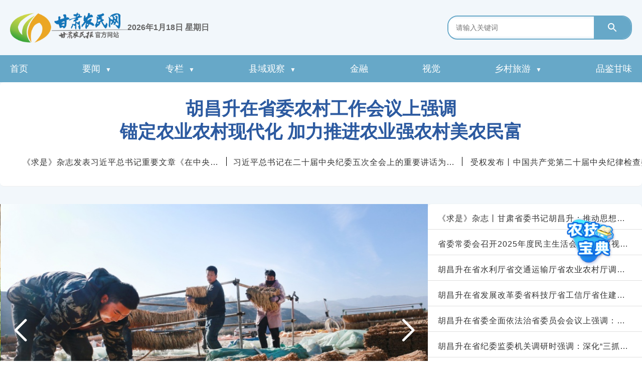

--- FILE ---
content_type: text/html; charset=utf-8
request_url: http://gsnmw.cn/
body_size: 27149
content:
<!DOCTYPE html>
<html lang="zh-CN">

<head>
    <meta charset="UTF-8">
    <meta content="width=device-width, initial-scale=1.0, maximum-scale=1.0" name="viewport">
    <meta content="IE=edge,chrome=1" http-equiv="X-UA-Compatible" />
    <meta content="webkit" name="renderer">
    <title>甘肃农民网</title>
    <!-- 引入样式文件 -->
    <link href="/static/css/swiper.min.css" rel="stylesheet" />
    <link href="/static/css/swiper-bundle.min.css" rel="stylesheet" />
    <link href="/static/css/gsnmw/index.css" rel="stylesheet">
    <link href="/static/css/layui.css" rel="stylesheet" />
    <link href="/favicon.ico" rel="shortcut icon">
    <link href="/favicon.ico" rel="bookmark">
    <!-- 引入jquery-->
    <script src="/static/js/jquery-3.7.1.min.js" type="text/javascript"></script>
    <script src="/static/layui/layui.js" type="text/javascript"></script>
    <script src="/static/layui/layui.all.js" type="text/javascript"></script>
    <script src="/static/js/swiper.min.js" type="text/javascript"></script>
    <script src="/static/js/swiper-bundle.min.js" type="text/javascript"></script>
    <script src="/static/js/carousel.js"></script>
    <script>
        var mobileAgent = new Array("iphone", "ipod", "ipad", "android", "mobile", "blackberry", "webos", "incognito", "webmate", "bada", "nokia", "lg", "ucweb", "skyfire", "harmonyos", "hmos");
        var browser = navigator.userAgent.toLowerCase();
        var isMobile = false;
        for (var i = 0; i < mobileAgent.length; i++) {
            if (browser.indexOf(mobileAgent[i]) != -1) {
                isMobile = true;
                location.href = "/wap/Index/index.html";
                break;
            }
        }
    </script>
    <meta name="description"
        content="甘肃农民网是《甘肃农民报》唯一官方网站。《甘肃农民报》是甘肃唯一一张“面向农村、服务农民”的报纸，作为《甘肃日报》农村版,如今,《甘肃农民报》已成为全省农村发行量最大、覆盖面最广、具有很大影响力的一张报纸,跻身于全省“十佳优秀报纸”行列。被誉为“科技知识的园地,传递信息的工具;基层干部的助手,农民致富的参谋”。">
    <meta name="keywords"
        content="甘肃农民报,农家富,要闻,经济,信息,悦读,每日甘肃网,甘肃,农牧,农资周刊,甘肃网,甘肃日报,兰州晨报,甘肃旅游,甘肃文化,甘肃教育,兰州,敦煌,天水,平凉,嘉峪关,酒泉,张掖,金昌,武威,白银,临夏,甘南,定西,天水,陇南,平凉,庆阳,丝绸之路,莫高窟,月牙泉">

    <!-- Swiper组件自定义样式 -->
    <style>
        .swiper-container {
            width: 100%;
            height: 510px;
            position: relative;
            overflow: hidden;
            max-width: 100%;
        }

        .swiper-wrapper {
            width: 100%;
            height: 100%;
        }

        .swiper-slide {
            position: relative;
            width: 100% !important;
            height: 100%;
            flex-shrink: 0;
        }

        .swiper-slide img {
            width: 100%;
            height: 100%;
            object-fit: fill;
            display: block;
        }

        .swiper-slide a img {
            width: 100%;
            height: 100%;
            transition: all 1s;
        }

        .swiper-slide a img:hover {
            transform-origin: center;
            transform: scale(1.05);
        }

        .image-caption {
            position: absolute;
            bottom: 20px;
            left: 20px;
            color: white;
            font-size: 24px;
            font-weight: bold;
            text-shadow: 2px 2px 4px rgba(0, 0, 0, 0.7);
            z-index: 10;
        }

        /* 自定义导航箭头样式 */
        .swiper-button-next,
        .swiper-button-prev {
            color: white;
            background: transparent;
            width: 40px;
            height: 40px;
            border-radius: 50%;
            font-weight: 600;
            transition: all 0.3s ease;
        }

        .swiper-button-next:hover,
        .swiper-button-prev:hover {
            transform: scale(1.1);
        }

        /* 自定义分页器样式 */
        .swiper-pagination-bullet {
            width: 12px;
            height: 12px;
            background: rgba(255, 255, 255, 0.3);
            opacity: 1;
            border-radius: 50%;
            margin: 0 5px;
        }

        .swiper-pagination-bullet-active {
            background: white;
            transform: scale(1.2);
        }

        /* 分页器位置调整 */
        .swiper-pagination {
            width: 95% !important;
            text-align: right;
        }

        /* 导航箭头位置调整 */
        .swiper-button-next {
            right: 20px;
        }

        .swiper-button-prev {
            left: 20px;
        }

        .swiper-container_center {
            width: 1400px;
            height: 90px;
            /* 单图高度 */
            position: relative;
        }

        .swiper-container_center_three {
            width: 100%;
            height: 120px;
            position: relative;
            overflow: hidden;
        }

        .swiper-container_center_three .swiper-wrapper .swiper-slide {
            width: 453px !important;
            height: 120px;
            margin-right: 20px;
            flex-shrink: 0;
        }

        .swiper-container_center_three .swiper-wrapper .swiper-slide img {
            width: 100%;
            height: 100%;
            object-fit: fill;
            border-radius: 8px;
        }

        #fastgpt-chatbot-button {
            top: 60% !important;
            right: 4% !important;
            width: 100px !important;
            height: 100px !important;
            z-index: 999;
            cursor: pointer;
        }


        .backMessage {
            display: none;
            box-shadow: 0 0 2px #eee;
            position: absolute;
            right: 13%;
            background-color: #fff;
            z-index: 4;
            width: 410px;
            height: 290px;
            padding: 28px;
            border: 1px solid #c1bcbc;
            border-radius: 5px;
        }

        .tousuinput .layui-input {
            margin-bottom: 15px;
        }

        .star {
            color: #67a8c8;
            position: absolute;
            left: 10px;
            top: 37px;
        }

        .sanjiao {
            position: absolute;
            top: -7px;
            left: 119px;
            display: block;
            width: 10px;
            height: 10px;
            background-color: #fff;
            border: 2px solid #c2c2c2;
            border-bottom: none;
            border-right: none;
            transform: rotate(45deg);
        }

        .reader-letters {
            text-align: center;
            margin-bottom: 20px;
            cursor: pointer;
            position: relative;
        }
    </style>

    </head>

<body>
        <script type="text/javascript" src="/static/js/tongji.js"></script>
<link href="/static/css/gsnmw/top.css" rel="stylesheet">

<div class="header-container">
    <div class="header-top">
        <div class="header-left">
            <div class="logo">
                <img src="/static/image/logo/logo.png" alt="甘肃农民网">
            </div>
            <div class="date-info">
                <span id="current-date"></span>
            </div>
        </div>
        <div class="header-right">
            <div class="search-container">
                <input type="text" id="search-input" placeholder="请输入关键词">
                <button type="button" id="search-btn">
                    <i class="search-icon"></i>
                </button>
            </div>
        </div>
    </div>
    
    
    <div class="navigation">
        <div class="nav-container">
            <a href="/index/Index/index.html" class="nav-item">首页</a>
            
            <!-- 要闻下拉菜单 -->
            <div class="nav-item dropdown">
                <a href="javascript:void(0);" class="nav-link">要闻
                    <span class="dropdown-arrow">▼</span>
                </a>
                <div class="dropdown-content">
                                        <div class="sub-dropdown">
                        <a href="/index/news/newslist.html?sid=109">要闻                        </a>
                                            </div>
                                        <div class="sub-dropdown">
                        <a href="/index/news/newslist.html?sid=110">产业                        </a>
                                            </div>
                                        <div class="sub-dropdown">
                        <a href="/index/news/newslist.html?sid=113">人物                        </a>
                                            </div>
                                        <div class="sub-dropdown">
                        <a href="/index/news/newslist.html?sid=112">法治<span class="sub-arrow">▼</span>                        </a>
                                                <div class="sub-dropdown-content">
                                                        <a href="/index/news/newslist.html?sid=169">法治伴你行</a>
                                                    </div>
                                            </div>
                                        <div class="sub-dropdown">
                        <a href="/index/news/newslist.html?sid=111">村镇                        </a>
                                            </div>
                                        <div class="sub-dropdown">
                        <a href="/index/news/newslist.html?sid=139">原创                        </a>
                                            </div>
                                        <div class="sub-dropdown">
                        <a href="/index/news/newslist.html?sid=134">&ldquo;打假治敲&rdquo;专项行动                        </a>
                                            </div>
                                        <div class="sub-dropdown">
                        <a href="/index/news/newslist.html?sid=172">结对帮扶  爱心甘肃                        </a>
                                            </div>
                                        <div class="sub-dropdown">
                        <a href="/index/news/newslist.html?sid=174">东西协作在陇原                        </a>
                                            </div>
                                        <div class="sub-dropdown">
                        <a href="/index/news/newslist.html?sid=182">聚焦自媒体管理13条                        </a>
                                            </div>
                                        <div class="sub-dropdown">
                        <a href="/index/news/newslist.html?sid=183">奋力谱写中国式现代化甘肃实践新篇章                        </a>
                                            </div>
                                        <div class="sub-dropdown">
                        <a href="/index/news/newslist.html?sid=200">强信心  看发展<span class="sub-arrow">▼</span>                        </a>
                                                <div class="sub-dropdown-content">
                                                        <a href="/index/news/newslist.html?sid=261">强信心 看发展 招商引资拼落地</a>
                                                    </div>
                                            </div>
                                        <div class="sub-dropdown">
                        <a href="/index/news/newslist.html?sid=204">整治形式主义  为基层减负                        </a>
                                            </div>
                                        <div class="sub-dropdown">
                        <a href="/index/news/newslist.html?sid=207">文化中国行                        </a>
                                            </div>
                                        <div class="sub-dropdown">
                        <a href="/index/news/newslist.html?sid=208">党纪学习教育                        </a>
                                            </div>
                                        <div class="sub-dropdown">
                        <a href="/index/news/newslist.html?sid=209">我和我的祖国<span class="sub-arrow">▼</span>                        </a>
                                                <div class="sub-dropdown-content">
                                                        <a href="/index/news/newslist.html?sid=226">奋进强国路  阔步新征程</a>
                                                        <a href="/index/news/newslist.html?sid=227"> 文化中国行</a>
                                                    </div>
                                            </div>
                                        <div class="sub-dropdown">
                        <a href="/index/news/newslist.html?sid=210">抵制高额彩礼 推动移风易俗                        </a>
                                            </div>
                                        <div class="sub-dropdown">
                        <a href="/index/news/newslist.html?sid=211">文化                        </a>
                                            </div>
                                        <div class="sub-dropdown">
                        <a href="/index/news/newslist.html?sid=213">铸牢中华民族共同体意识                        </a>
                                            </div>
                                        <div class="sub-dropdown">
                        <a href="/index/news/newslist.html?sid=214">黄河流域生态保护和高质量发展                        </a>
                                            </div>
                                        <div class="sub-dropdown">
                        <a href="/index/news/newslist.html?sid=232">回望2024&middot;足迹                        </a>
                                            </div>
                                        <div class="sub-dropdown">
                        <a href="/index/news/newslist.html?sid=236">优化营商环境  增强发展动能                        </a>
                                            </div>
                                        <div class="sub-dropdown">
                        <a href="/index/news/newslist.html?sid=253">报效祖国 建功西部                        </a>
                                            </div>
                                        <div class="sub-dropdown">
                        <a href="/index/news/newslist.html?sid=258">促进民营经济高质量发展                        </a>
                                            </div>
                                        <div class="sub-dropdown">
                        <a href="/index/news/newslist.html?sid=260">厚道甘肃 地道甘味                        </a>
                                            </div>
                                        <div class="sub-dropdown">
                        <a href="/index/news/newslist.html?sid=263">美好生活&middot;民法典相伴                        </a>
                                            </div>
                                        <div class="sub-dropdown">
                        <a href="/index/news/newslist.html?sid=268">书香农家                        </a>
                                            </div>
                                        <div class="sub-dropdown">
                        <a href="/index/news/newslist.html?sid=277">甘肃福彩                        </a>
                                            </div>
                                        <div class="sub-dropdown">
                        <a href="/index/news/newslist.html?sid=281">鲁甘协作助发展                        </a>
                                            </div>
                                        <div class="sub-dropdown">
                        <a href="/index/news/newslist.html?sid=282">2025年庆农业丰收 享美好生活                        </a>
                                            </div>
                                        <div class="sub-dropdown">
                        <a href="/index/news/newslist.html?sid=283">&quot;丰登高台&rdquo;农文旅融合媒体行暨网络主题宣传活动                        </a>
                                            </div>
                                        <div class="sub-dropdown">
                        <a href="/index/news/newslist.html?sid=284">决胜收官&ldquo;十四五&rdquo; 争先进位话发展                        </a>
                                            </div>
                                        <div class="sub-dropdown">
                        <a href="/index/news/newslist.html?sid=1001">爱鸟护鸟在行动                        </a>
                                            </div>
                                        <div class="sub-dropdown">
                        <a href="/index/news/newslist.html?sid=1002">潮起陇原 奋进答卷                        </a>
                                            </div>
                                        <div class="sub-dropdown">
                        <a href="/index/news/newslist.html?sid=1003">甘肃体彩                        </a>
                                            </div>
                                        <div class="sub-dropdown">
                        <a href="/index/news/newslist.html?sid=1004">我们的&ldquo;十四五&rdquo;                        </a>
                                            </div>
                                        <div class="sub-dropdown">
                        <a href="/index/news/newslist.html?sid=1009">跃马扬鞭启新程&mdash;喜迎2026年省两会                        </a>
                                            </div>
                                    </div>
            </div>
            
            <!-- 专栏下拉菜单 -->
            <div class="nav-item dropdown">
                <a href="javascript:void(0);" class="nav-link">专栏
                    <span class="dropdown-arrow">▼</span>
                </a>
                <div class="dropdown-content">
                                        <div class="sub-dropdown">
                        <a href="/index/news/newslist.html?sid=159">新时代 新征程 新伟业<span class="sub-arrow">▼</span>                        </a>
                                                <div class="sub-dropdown-content">
                                                        <a href="/index/news/newslist.html?sid=177">乡村振兴在路上</a>
                                                        <a href="/index/news/newslist.html?sid=193">乡村行  看振兴</a>
                                                        <a href="/index/news/newslist.html?sid=199">更好担负起新的文化使命</a>
                                                    </div>
                                            </div>
                                        <div class="sub-dropdown">
                        <a href="/index/news/newslist.html?sid=155">强信心  稳经济 促发展                        </a>
                                            </div>
                                        <div class="sub-dropdown">
                        <a href="/index/news/newslist.html?sid=164">深化&ldquo;三抓三促&rdquo;行动                        </a>
                                            </div>
                                        <div class="sub-dropdown">
                        <a href="/index/news/newslist.html?sid=188">学思想  强党性 重实践  建新功                        </a>
                                            </div>
                                        <div class="sub-dropdown">
                        <a href="/index/news/newslist.html?sid=217">新思想引领新时代改革开放                        </a>
                                            </div>
                                        <div class="sub-dropdown">
                        <a href="/index/news/newslist.html?sid=218">党旗在基层一线高高飘扬                        </a>
                                            </div>
                                        <div class="sub-dropdown">
                        <a href="/index/news/newslist.html?sid=220">锚定现代化 改革再深化                        </a>
                                            </div>
                                        <div class="sub-dropdown">
                        <a href="/index/news/newslist.html?sid=222">奋进强国路 阔步新征程                        </a>
                                            </div>
                                        <div class="sub-dropdown">
                        <a href="/index/news/newslist.html?sid=223">牢记嘱托 奋力谱写中国式现代化甘肃篇章                        </a>
                                            </div>
                                        <div class="sub-dropdown">
                        <a href="/index/news/newslist.html?sid=259">锲而不舍落实中央八项规定精神                        </a>
                                            </div>
                                        <div class="sub-dropdown">
                        <a href="/index/news/newslist.html?sid=275">铭记历史  缅怀先烈                        </a>
                                            </div>
                                        <div class="sub-dropdown">
                        <a href="/index/news/newslist.html?sid=291">学习贯彻党的二十届四中全会精神                        </a>
                                            </div>
                                        <div class="sub-dropdown">
                        <a href="/index/news/newslist.html?sid=1007">学习贯彻省委十四届九次全会精神                        </a>
                                            </div>
                                    </div>
            </div>
            
            <!-- 县域观察下拉菜单 -->
            <div class="nav-item dropdown">
                <a href="javascript:void(0);" class="nav-link">县域观察
                    <span class="dropdown-arrow">▼</span>
                </a>
                <div class="dropdown-content">
                                        <div class="sub-dropdown">
                        <a href="/index/news/newslist.html?sid=129">麦积区                        </a>
                                            </div>
                                        <div class="sub-dropdown">
                        <a href="/index/news/newslist.html?sid=135">肃州区                        </a>
                                            </div>
                                        <div class="sub-dropdown">
                        <a href="/index/news/newslist.html?sid=123">秦州区                        </a>
                                            </div>
                                        <div class="sub-dropdown">
                        <a href="/index/news/newslist.html?sid=140">漳  县                        </a>
                                            </div>
                                        <div class="sub-dropdown">
                        <a href="/index/news/newslist.html?sid=142">崇  信                        </a>
                                            </div>
                                        <div class="sub-dropdown">
                        <a href="/index/news/newslist.html?sid=144">静   宁                        </a>
                                            </div>
                                        <div class="sub-dropdown">
                        <a href="/index/news/newslist.html?sid=148">瓜州县                        </a>
                                            </div>
                                        <div class="sub-dropdown">
                        <a href="/index/news/newslist.html?sid=161">甘谷县                        </a>
                                            </div>
                                        <div class="sub-dropdown">
                        <a href="/index/news/newslist.html?sid=185">庄  浪                        </a>
                                            </div>
                                        <div class="sub-dropdown">
                        <a href="/index/news/newslist.html?sid=190">平安民乐                        </a>
                                            </div>
                                        <div class="sub-dropdown">
                        <a href="/index/news/newslist.html?sid=194">崆  峒                        </a>
                                            </div>
                                        <div class="sub-dropdown">
                        <a href="/index/news/newslist.html?sid=198">康  县                        </a>
                                            </div>
                                        <div class="sub-dropdown">
                        <a href="/index/news/newslist.html?sid=229">西固区                        </a>
                                            </div>
                                        <div class="sub-dropdown">
                        <a href="/index/news/newslist.html?sid=257">华  亭                        </a>
                                            </div>
                                        <div class="sub-dropdown">
                        <a href="/index/news/newslist.html?sid=269">平  川                        </a>
                                            </div>
                                        <div class="sub-dropdown">
                        <a href="/index/news/newslist.html?sid=271">清  水                        </a>
                                            </div>
                                        <div class="sub-dropdown">
                        <a href="/index/news/newslist.html?sid=272">张家川                        </a>
                                            </div>
                                        <div class="sub-dropdown">
                        <a href="/index/news/newslist.html?sid=273">武  山                        </a>
                                            </div>
                                        <div class="sub-dropdown">
                        <a href="/index/news/newslist.html?sid=274">秦  安                        </a>
                                            </div>
                                        <div class="sub-dropdown">
                        <a href="/index/news/newslist.html?sid=290">金  塔                        </a>
                                            </div>
                                        <div class="sub-dropdown">
                        <a href="/index/news/newslist.html?sid=1008">灵   台                        </a>
                                            </div>
                                    </div>
            </div>
            
            <a href="/index/News/newslist.html?sid=279" class="nav-item">金融</a>
            <a href="/index/News/newslist.html?sid=280" class="nav-item">视觉</a>
            
            <!-- 乡村旅游下拉菜单 -->
            <div class="nav-item dropdown">
                <a href="javascript:void(0);" class="nav-link">乡村旅游
                    <span class="dropdown-arrow">▼</span>
                </a>
                <div class="dropdown-content">
                                        <div class="sub-dropdown">
                        <a href="/index/news/newslist.html?sid=117">书画                        </a>
                                            </div>
                                        <div class="sub-dropdown">
                        <a href="/index/news/newslist.html?sid=118">摄影                        </a>
                                            </div>
                                        <div class="sub-dropdown">
                        <a href="/index/news/newslist.html?sid=119">美文                        </a>
                                            </div>
                                        <div class="sub-dropdown">
                        <a href="/index/news/newslist.html?sid=120">攻略                        </a>
                                            </div>
                                    </div>
            </div>
            
            <a href="/index/News/newslist.html?sid=105" class="nav-item">品鉴甘味</a>
        </div>
    </div>
</div>

<script>
    // 获取当前时间
    function updateDate() {
        var now = new Date();
        var weekDays = ["星期日", "星期一", "星期二", "星期三", "星期四", "星期五", "星期六"];
        var year = now.getFullYear();
        var month = now.getMonth() + 1;
        var day = now.getDate();
        var weekDay = now.getDay();
        var today = year + "年" + month + "月" + day + "日 " + weekDays[weekDay];
        document.getElementById("current-date").innerHTML = today;
    }
    
    updateDate();
    
    // 搜索功能
    $('#search-input').bind('keypress', function (event) {
        if (event.keyCode == "13") {
            $("#search-btn").click();
        }
    });
    
    $('#search-btn').click(function (event) {
        var keywords = $('#search-input').val();
        if (keywords != '') {
            window.location.href = "/index/search/index.html?keywords=" + keywords;
        }
    });

    // 三级菜单动态定位（使用 fixed 定位在外部显示）
    document.querySelectorAll('.sub-dropdown').forEach(function(sub) {
        var content = sub.querySelector('.sub-dropdown-content');
        if (content) {
            // 设置为 fixed 定位
            content.style.position = 'fixed';
            content.style.zIndex = '2000'; // 确保在最上层
            
            let timeout;
            
            const showContent = () => {
                clearTimeout(timeout);
                
                // 计算二级项的位置
                var rect = sub.getBoundingClientRect();
                
                // 默认右侧
                var left = rect.right + window.scrollX;
                var top = rect.top + window.scrollY;
                
                // 临时显示以获取宽度
                content.style.display = 'block';
                var contentRect = content.getBoundingClientRect();
                
                // 如果右侧溢出，切换到左侧
                if (left + contentRect.width > window.innerWidth + window.scrollX) {
                    left = rect.left + window.scrollX - contentRect.width;
                }
                
                // 设置位置
                content.style.left = left + 'px';
                content.style.top = top + 'px';
            };
            
            const hideContent = () => {
                timeout = setTimeout(() => {
                    content.style.display = 'none';
                }, 400);
            };
            
            sub.addEventListener('mouseenter', showContent);
            sub.addEventListener('mouseleave', hideContent);
            
            content.addEventListener('mouseenter', () => {
                clearTimeout(timeout);
            });
            
            content.addEventListener('mouseleave', hideContent);
        }
    });
</script>

    
    <div class="main-container">
        <div class="content-wrapper">
            <!-- 主要内容区域 -->
            <div class="main-content">
                <!-- 第一头条新闻区域 -->
                <div class="first-headline-section">
                    <a href="/index/news/detail.html?id=23159" target="_blank">
                        <h1 class="first-headline">胡昌升在省委农村工作会议上强调<br>锚定农业农村现代化 加力推进农业强农村美农民富</h1>
                    </a>
                    <div class="ct_second">
                                                <div class="headline-details">
                            <a href="/index/news/detail.html?id=23155">
                                <span>《求是》杂志发表习近平总书记重要文章《在中央城市工作会议上的讲话》</span>
                            </a>
                        </div>
                                                <div class="headline-details">
                            <a href="/index/news/detail.html?id=23145">
                                <span>习近平总书记在二十届中央纪委五次全会上的重要讲话为推进全面从严治党指引方向</span>
                            </a>
                        </div>
                                                <div class="headline-details">
                            <a href="/index/news/detail.html?id=23124">
                                <span>受权发布丨中国共产党第二十届中央纪律检查委员会第五次全体会议公报</span>
                            </a>
                        </div>
                                            </div>
                </div>
                <!-- 第一banner位 -->
                                <!-- 轮播图和推荐位区域 -->
                <div class="carousel-recommend-section">
                    <div class="carousel-section">
                        <div class="swiper-container">
                            <div class="swiper-wrapper">
                                                                <div class="swiper-slide">
                                    <a href="/index/news/detail.html?id=23141" target="_blank">
                                        <img src="/uploads/news/20260115/df2f9adf783403f4bcee59cfb184884d.jpg">
                                        <div class="image-caption">晾晒手工挂面</div>
                                    </a>
                                </div>
                                                                <div class="swiper-slide">
                                    <a href="/index/news/detail.html?id=23142" target="_blank">
                                        <img src="/uploads/news/20260115/ef18b265930c539af88d35e6d4df6f5e.png">
                                        <div class="image-caption">古浪泗水镇日光温室大棚</div>
                                    </a>
                                </div>
                                                                <div class="swiper-slide">
                                    <a href="/index/news/detail.html?id=23110" target="_blank">
                                        <img src="/uploads/news/20260113/f56a000b68f0b6bd33c3df73374d5e12.jpg">
                                        <div class="image-caption">中药材晾晒</div>
                                    </a>
                                </div>
                                                                <div class="swiper-slide">
                                    <a href="/index/news/detail.html?id=23109" target="_blank">
                                        <img src="/uploads/news/20260113/1922f97b2181c2633e087cab3e41fa66.jpg">
                                        <div class="image-caption">果农在大棚进行杏花授粉</div>
                                    </a>
                                </div>
                                                                <div class="swiper-slide">
                                    <a href="/index/news/detail.html?id=23083" target="_blank">
                                        <img src="/uploads/news/20260112/80d9337604c1a68b85e53e024bf76046.png">
                                        <div class="image-caption">古浪村民采收大棚沙葱</div>
                                    </a>
                                </div>
                                                            </div>
                            <!-- 导航箭头 -->
                            <div class="swiper-button-next"></div>
                            <div class="swiper-button-prev"></div>
                            <!-- 分页器 -->
                            <div class="swiper-pagination"></div>
                        </div>
                    </div>

                    <div class="recommend-section">
                        <div class="recommend-list">
                            <ul>
                                                                <a href="/index/news/detail.html?id=23151">
                                    <li>《求是》杂志丨甘肃省委书记胡昌升：推动思想政治工作做在日常落到基层</li>
                                </a>
                                                                <a href="/index/news/detail.html?id=23154">
                                    <li>省委常委会召开2025年度民主生活会暨中央巡视反馈意见整改专题民主生活会 胡昌升主持并作总结讲话</li>
                                </a>
                                                                <a href="/index/news/detail.html?id=23144">
                                    <li>胡昌升在省水利厅省交通运输厅省农业农村厅调研&ldquo;十五五&rdquo;规划编制工作时强调 深入实施强基础行动 为全省高质量发展提供坚实支撑 石谋军参加</li>
                                </a>
                                                                <a href="/index/news/detail.html?id=23117">
                                    <li>胡昌升在省发展改革委省科技厅省工信厅省住建厅调研&ldquo;十五五&rdquo;规划编制工作时强调：聚焦贯彻落实重大决策部署 着力增强规划编制的科学性系统性</li>
                                </a>
                                                                <a href="/index/news/detail.html?id=23089">
                                    <li>胡昌升在省委全面依法治省委员会会议上强调：加力建设高水平法治甘肃 全力护航&ldquo;十五五&rdquo;开好局起好步 任振鹤庄国泰石谋军参加</li>
                                </a>
                                                                <a href="/index/news/detail.html?id=23037">
                                    <li>胡昌升在省纪委监委机关调研时强调：深化&ldquo;三抓三促&rdquo;行动 为&ldquo;十五五&rdquo;发展提供坚强保障</li>
                                </a>
                                                                <a href="/index/news/detail.html?id=22997">
                                    <li>胡昌升在平凉庆阳调研时强调：加快转变观念 加力追赶进位 以全方位开放促进高质量发展</li>
                                </a>
                                                                <a href="/index/news/detail.html?id=22957">
                                    <li>学深悟透党的二十届四中全会精神 齐心协力谱写中国式现代化甘肃篇章</li>
                                </a>
                                                                <a href="/index/news/detail.html?id=22930">
                                    <li>总书记定调&ldquo;十五五&rdquo;开局之年&ldquo;三农&rdquo;工作</li>
                                </a>
                                                                <a href="/index/news/detail.html?id=22931">
                                    <li>胡昌升调研检查安全生产、保供稳价并走访慰问 压紧压实责任 注重细节管理 为人民群众营造安定祥和节日环境</li>
                                </a>
                                                            </ul>
                        </div>
                    </div>
                </div>

                <!-- 热点关注 -->
                <div class="hot-topics-section">
                    <div class="hot-topics">
                        <p>热点关注</p>
                        <div class="topics-grid">
                            <div class="topics-column">
                                <ul>
                                                                        <a href="/index/news/detail.html?id=23135">
                                        <li>黄土高原育种人</li>
                                    </a>
                                                                        <a href="/index/news/detail.html?id=23134">
                                        <li>田宏伟的&ldquo;蒜盘&rdquo;经</li>
                                    </a>
                                                                        <a href="/index/news/detail.html?id=23133">
                                        <li>王建华：以青春之力绘就振兴新图景 </li>
                                    </a>
                                                                    </ul>
                            </div>
                            <div class="topics-column">
                                <ul>
                                                                        <a href="/index/news/detail.html?id=23026">
                                        <li>朱兴明的&ldquo;莓&rdquo;好致富路</li>
                                    </a>
                                                                        <a href="/index/news/detail.html?id=23025">
                                        <li>&ldquo;羊倌&rdquo;书记</li>
                                    </a>
                                                                        <a href="/index/news/detail.html?id=22821">
                                        <li>民勤 人参果成乡村振兴&ldquo;增收王牌&rdquo;</li>
                                    </a>
                                                                    </ul>
                            </div>
                            <div class="topics-column">
                                <ul>
                                                                        <a href="/index/news/detail.html?id=22820">
                                        <li>&ldquo;牛经济&rdquo;蹚出富民兴村新路子 </li>
                                    </a>
                                                                        <a href="/index/news/detail.html?id=22718">
                                        <li>&ldquo;苞谷王&rdquo;夫妇 从零星地到千亩田 </li>
                                    </a>
                                                                        <a href="/index/news/detail.html?id=22717">
                                        <li>沈长军与他的&ldquo;呈西优品&rdquo; </li>
                                    </a>
                                                                    </ul>
                            </div>
                        </div>
                        <!-- <a href="#" class="more-link">更多>></a> -->
                    </div>
                </div>

                <!-- 主题横幅区域 -->
                <div class="theme-banners">
                    <div class="swiper-container_center_three">
                        <div class="swiper-wrapper">
                                                        <div class="swiper-slide banner-item">
                                <a href="http://gsnmw.cn/index/news/newslist.html?sid=164" target="_blank">
                                    <img src="/uploads/banner/20251027/4d9c48024fc26b0a3342f7e8bcb5a6ea.png" alt="banner" />
                                </a>
                            </div>
                                                        <div class="swiper-slide banner-item">
                                <a href="http://www.gsnmw.cn/index/zt/index.html?special_id=10" target="_blank">
                                    <img src="/uploads/banner/20251028/e0cb2bece59b804bbc98a9aa90a31912.jpg" alt="banner" />
                                </a>
                            </div>
                                                        <div class="swiper-slide banner-item">
                                <a href="http://www.gsnmw.cn/index/zt/index.html?special_id=9" target="_blank">
                                    <img src="/uploads/banner/20251028/ad9e3197ceb65c4137682e223645fdbd.jpg" alt="banner" />
                                </a>
                            </div>
                                                        <div class="swiper-slide banner-item">
                                <a href="http://gsnmw.cn/index/news/newslist.html?sid=268" target="_blank">
                                    <img src="/uploads/banner/20251027/9dd18cf53e0b1037d2546a48f6ad3455.png" alt="banner" />
                                </a>
                            </div>
                                                        <div class="swiper-slide banner-item">
                                <a href="http://gsnmw.cn/index/news/newslist.html?sid=220" target="_blank">
                                    <img src="/uploads/banner/20251027/6959737ca4b77bb68bc55708fbb0ba47.png" alt="banner" />
                                </a>
                            </div>
                                                        <div class="swiper-slide banner-item">
                                <a href="http://gsnmw.cn/index/news/newslist.html?sid=291" target="_blank">
                                    <img src="/uploads/banner/20251027/1edfd9c0e5b5e5495718cfaa0dc328af.png" alt="banner" />
                                </a>
                            </div>
                                                        <div class="swiper-slide banner-item">
                                <a href="http://gsnmw.cn/index/news/newslist.html?sid=223" target="_blank">
                                    <img src="/uploads/banner/20251027/52f9f49e2af6229793c06d4a7388d70f.png" alt="banner" />
                                </a>
                            </div>
                                                        <div class="swiper-slide banner-item">
                                <a href="http://gsnmw.cn/index/news/newslist.html?sid=259" target="_blank">
                                    <img src="/uploads/banner/20251027/fd1a1f2dd264bf6b37aa9330d22dad40.png" alt="banner" />
                                </a>
                            </div>
                                                        <div class="swiper-slide banner-item">
                                <a href="http://gsnmw.cn/index/news/newslist.html?sid=1002" target="_blank">
                                    <img src="/uploads/banner/20251210/ffc55f3ed7b9e4c18d424257ec7fe2e0.png" alt="banner" />
                                </a>
                            </div>
                                                        <div class="swiper-slide banner-item">
                                <a href="http://gsnmw.cn/index/news/newslist.html?sid=1004" target="_blank">
                                    <img src="/uploads/banner/20251217/3db1e6fc6dca7914d7a0b4931bbe58dc.png" alt="banner" />
                                </a>
                            </div>
                                                        <div class="swiper-slide banner-item">
                                <a href="http://gsnmw.cn/index/news/newslist.html?sid=1007" target="_blank">
                                    <img src="/uploads/banner/20260115/f09b7a90beef6e7e2d321c34e1ed63bf.png" alt="banner" />
                                </a>
                            </div>
                                                        <div class="swiper-slide banner-item">
                                <a href="http://gsnmw.cn/index/news/newslist.html?sid=1009" target="_blank">
                                    <img src="/uploads/banner/20260115/5cc9745d668baccf4b67e3102fc077f9.jpg" alt="banner" />
                                </a>
                            </div>
                                                    </div>
                    </div>
                </div>
                <div class="banners-more">
                    <a class="banners-more-link" href="/index/Index/special.html">≫ 查看更多 ≪</a>
                </div>

                <!-- 县域观察 -->
                <div class="local-section">
                    <div class="local-top">
                        <div class="local-header">
                            <div class="local-icon">
                                <span>县域观察</span>
                            </div>
                        </div>
                        <div class="local-nav-container">
                            <div class="local-nav-scroll">
                                <div class="local-nav">
                                                                        <a href="/index/News/newslist.html?sid=129" class="local-item active"
                                        data-region="129">麦积区</a>
                                                                        <a href="/index/News/newslist.html?sid=135" class="local-item"
                                        data-region="135">肃州区</a>
                                                                        <a href="/index/News/newslist.html?sid=123" class="local-item"
                                        data-region="123">秦州区</a>
                                                                        <a href="/index/News/newslist.html?sid=140" class="local-item"
                                        data-region="140">漳  县</a>
                                                                        <a href="/index/News/newslist.html?sid=142" class="local-item"
                                        data-region="142">崇  信</a>
                                                                        <a href="/index/News/newslist.html?sid=144" class="local-item"
                                        data-region="144">静   宁</a>
                                                                        <a href="/index/News/newslist.html?sid=148" class="local-item"
                                        data-region="148">瓜州县</a>
                                                                        <a href="/index/News/newslist.html?sid=161" class="local-item"
                                        data-region="161">甘谷县</a>
                                                                        <a href="/index/News/newslist.html?sid=185" class="local-item"
                                        data-region="185">庄  浪</a>
                                                                        <a href="/index/News/newslist.html?sid=190" class="local-item"
                                        data-region="190">平安民乐</a>
                                                                        <a href="/index/News/newslist.html?sid=194" class="local-item"
                                        data-region="194">崆  峒</a>
                                                                        <a href="/index/News/newslist.html?sid=198" class="local-item"
                                        data-region="198">康  县</a>
                                                                        <a href="/index/News/newslist.html?sid=229" class="local-item"
                                        data-region="229">西固区</a>
                                                                        <a href="/index/News/newslist.html?sid=257" class="local-item"
                                        data-region="257">华  亭</a>
                                                                        <a href="/index/News/newslist.html?sid=269" class="local-item"
                                        data-region="269">平  川</a>
                                                                        <a href="/index/News/newslist.html?sid=271" class="local-item"
                                        data-region="271">清  水</a>
                                                                        <a href="/index/News/newslist.html?sid=272" class="local-item"
                                        data-region="272">张家川</a>
                                                                        <a href="/index/News/newslist.html?sid=273" class="local-item"
                                        data-region="273">武  山</a>
                                                                        <a href="/index/News/newslist.html?sid=274" class="local-item"
                                        data-region="274">秦  安</a>
                                                                        <a href="/index/News/newslist.html?sid=290" class="local-item"
                                        data-region="290">金  塔</a>
                                                                        <a href="/index/News/newslist.html?sid=1008" class="local-item"
                                        data-region="1008">灵   台</a>
                                                                    </div>
                            </div>
                        </div>
                    </div>
                    <div class="local-content">
                                                <div class="region-content active" data-region="129">
                            <div class="local-left">
                                                                <div class="local-article">
                                    <a href="/index/news/detail.html?id=11322" class="article-link">
                                        <img src="/uploads/news/20231218/6a02639ce7f8d8fd91cb8e5474cf0297.jpg" alt="麦积区">
                                        <p>麦积区：狠抓果品产业提升改造 助推乡村振兴</p>
                                    </a>
                                </div>
                                                                <div class="local-article">
                                    <a href="/index/news/detail.html?id=11320" class="article-link">
                                        <img src="/uploads/news/20231218/d090f907e39ddb12c5ab2a5a048b1fa9.jpg" alt="麦积区">
                                        <p>麦积区三岔镇：特色产业齐发力 乡村振兴谱新篇</p>
                                    </a>
                                </div>
                                                            </div>
                            <div class="local-right">
                                <ul>
                                                                        <li>
                                        <a href="/index/news/detail.html?id=11294">麦积区党川镇：打造四美融合的田园乡村</a>
                                    </li>
                                                                        <li>
                                        <a href="/index/news/detail.html?id=11278">麦积区新阳镇胡大村：建设和美乡村 打造幸福家园</a>
                                    </li>
                                                                        <li>
                                        <a href="/index/news/detail.html?id=11231">麦积区新阳镇姚家沟村：用实际行动传递温暖 践行初心使命</a>
                                    </li>
                                                                        <li>
                                        <a href="/index/news/detail.html?id=11230">甘谷：&ldquo;五个聚焦&rdquo;助力东西部协作稳步发展</a>
                                    </li>
                                                                        <li>
                                        <a href="/index/news/detail.html?id=11229">麦积区党川镇：大力发展苗木产业 拓宽村民致富路</a>
                                    </li>
                                                                        <li>
                                        <a href="/index/news/detail.html?id=11116">麦积区：冬小麦发芽吐绿 长势喜人</a>
                                    </li>
                                                                        <li>
                                        <a href="/index/news/detail.html?id=11073">麦积区：以庭院&ldquo;方寸之美&rdquo;助力乡村振兴</a>
                                    </li>
                                                                    </ul>
                            </div>
                        </div>
                                                <div class="region-content" data-region="135">
                            <div class="local-left">
                                                                <div class="local-article">
                                    <a href="/index/news/detail.html?id=15673" class="article-link">
                                        <img src="/uploads/news/20241115/8fe65797d1df9b1de5ece23e926e9d1d.jpg" alt="肃州区">
                                        <p>肃州：村美民富产业旺 和美乡村入画来</p>
                                    </a>
                                </div>
                                                                <div class="local-article">
                                    <a href="/index/news/detail.html?id=6176" class="article-link">
                                        <img src="/uploads/news/20221103/50fefbbe9fdb624f3bb677d24bcfdb3d.jpeg" alt="肃州区">
                                        <p>肃州：&ldquo;甜蜜时节&rdquo;话丰年</p>
                                    </a>
                                </div>
                                                            </div>
                            <div class="local-right">
                                <ul>
                                                                        <li>
                                        <a href="/index/news/detail.html?id=6106">肃州：反季节蔬菜为致富增收&ldquo;加码&rdquo;</a>
                                    </li>
                                                                        <li>
                                        <a href="/index/news/detail.html?id=6043">肃州：白菜喜获丰收</a>
                                    </li>
                                                                        <li>
                                        <a href="/index/news/detail.html?id=6033">肃州区：产业发展 富民增收</a>
                                    </li>
                                                                        <li>
                                        <a href="/index/news/detail.html?id=5957">肃州区：高标准农田建设夯实乡村振兴&ldquo;耕&rdquo;基</a>
                                    </li>
                                                                        <li>
                                        <a href="/index/news/detail.html?id=5764">肃州区：制种玉米喜丰收 田间地头收获忙</a>
                                    </li>
                                                                        <li>
                                        <a href="/index/news/detail.html?id=5711">肃州：金秋最美是丰收</a>
                                    </li>
                                                                        <li>
                                        <a href="/index/news/detail.html?id=5684">肃州区：玉米丰收&ldquo;满地金&rdquo;</a>
                                    </li>
                                                                    </ul>
                            </div>
                        </div>
                                                <div class="region-content" data-region="123">
                            <div class="local-left">
                                                                <div class="local-article">
                                    <a href="/index/news/detail.html?id=22991" class="article-link">
                                        <img src="/uploads/news/20260106/8b49618e1761ae142ddf86a32509eab5.jpg" alt="秦州区">
                                        <p>秦州区：老旧小区焕新颜 &ldquo;口袋公园&rdquo;添幸福</p>
                                    </a>
                                </div>
                                                                <div class="local-article">
                                    <a href="/index/news/detail.html?id=22990" class="article-link">
                                        <img src="/uploads/news/20260106/11d0cf86c5a640f309915cd09526850f.jpg" alt="秦州区">
                                        <p>秦州区：鼓起腰包过大年</p>
                                    </a>
                                </div>
                                                            </div>
                            <div class="local-right">
                                <ul>
                                                                        <li>
                                        <a href="/index/news/detail.html?id=22989">秦州区: 垃圾全链条清运 让乡村更洁净 生活更舒心</a>
                                    </li>
                                                                        <li>
                                        <a href="/index/news/detail.html?id=22886">向科技要效益：秦州规模化&ldquo;智养&rdquo;引领产业转型</a>
                                    </li>
                                                                        <li>
                                        <a href="/index/news/detail.html?id=22885">小事不出村 小事快解决&mdash;&mdash;秦州区中梁镇践行新时代&ldquo;枫桥经验&rdquo;筑牢乡村和谐根基</a>
                                    </li>
                                                                        <li>
                                        <a href="/index/news/detail.html?id=22813">秦州区：今年劳务输转创收逾37亿元</a>
                                    </li>
                                                                        <li>
                                        <a href="/index/news/detail.html?id=22775">秦州区：2025民生&ldquo;成绩单&rdquo;刷屏</a>
                                    </li>
                                                                        <li>
                                        <a href="/index/news/detail.html?id=22774">秦州区：疏堵点通民心 产业桥架起&ldquo;致富路&rdquo; </a>
                                    </li>
                                                                        <li>
                                        <a href="/index/news/detail.html?id=22773">秦州区：防火演练&ldquo;动真格&rdquo; 暖冬安全&ldquo;敲开门&rdquo; </a>
                                    </li>
                                                                        <li>
                                        <a href="/index/news/detail.html?id=23002">灵台：清洁能源进家门 民生温暖入人心</a>
                                    </li>
                                                                        <li>
                                        <a href="/index/news/detail.html?id=23001">灵台：&ldquo;牛劲&rdquo;奔富路 牵出产业链</a>
                                    </li>
                                                                    </ul>
                            </div>
                        </div>
                                                <div class="region-content" data-region="140">
                            <div class="local-left">
                                                                <div class="local-article">
                                    <a href="/index/news/detail.html?id=10400" class="article-link">
                                        <img src="/uploads/news/20230928/6c068357653937fe6fa1f6ce12df6208.jpg" alt="漳  县">
                                        <p>社情民意直通车办好群众&ldquo;烦心事&rdquo;</p>
                                    </a>
                                </div>
                                                                <div class="local-article">
                                    <a href="/index/news/detail.html?id=9080" class="article-link">
                                        <img src="/uploads/news/20230630/aab792ce779ac5b38d92c2c63b6e43f6.png" alt="漳  县">
                                        <p>漳县武当乡：建好政协委员联络工作室打造委员履职新平台</p>
                                    </a>
                                </div>
                                                            </div>
                            <div class="local-right">
                                <ul>
                                                                        <li>
                                        <a href="/index/news/detail.html?id=8421">&ldquo;香&rdquo;约花海贵清 畅游大美漳县 2023年漳县文化旅游推介活动启动</a>
                                    </li>
                                                                        <li>
                                        <a href="/index/news/detail.html?id=7701">东西携手共谋产业协作   山海同心助力乡村振兴
&mdash;&mdash;青岛市政协委员、青岛瑞丰隆基实业集团董事长肖建华倾力帮扶漳县武当乡发展产业</a>
                                    </li>
                                                                        <li>
                                        <a href="/index/news/detail.html?id=7373">秦腔社火齐上阵 红红火火日子美
&mdash;&mdash;武当乡开展文化活动庆新春</a>
                                    </li>
                                                                        <li>
                                        <a href="/index/news/detail.html?id=6986">漳县武当乡：&ldquo;全科网格+社情民意&rdquo;提升群众满意度</a>
                                    </li>
                                                                        <li>
                                        <a href="/index/news/detail.html?id=6953">漳县武当乡：多举措让党的二十大精神家喻户晓</a>
                                    </li>
                                                                        <li>
                                        <a href="/index/news/detail.html?id=6922">漳县武当乡：加强&ldquo;三个建设&rdquo;推动基层工会组织规范化</a>
                                    </li>
                                                                        <li>
                                        <a href="/index/news/detail.html?id=6905">漳县武当乡：深入实施&ldquo;破冰塑形&rdquo;聚力工程加快追赶发展步伐</a>
                                    </li>
                                                                    </ul>
                            </div>
                        </div>
                                                <div class="region-content" data-region="142">
                            <div class="local-left">
                                                                <div class="local-article">
                                    <a href="/index/news/detail.html?id=23020" class="article-link">
                                        <img src="/uploads/news/20260107/59cb822587c6862419d0d050c2ff2139.jpg" alt="崇  信">
                                        <p>崇信：田宏伟的&ldquo;蒜盘&rdquo;经</p>
                                    </a>
                                </div>
                                                                <div class="local-article">
                                    <a href="/index/news/detail.html?id=20817" class="article-link">
                                        <img src="/uploads/news/20250821/d3686f8fe970ff8403327c1d471e2a20.jpg" alt="崇  信">
                                        <p>崇信：&ldquo;充电&rdquo;学技术 &ldquo;把脉&rdquo;促丰收</p>
                                    </a>
                                </div>
                                                            </div>
                            <div class="local-right">
                                <ul>
                                                                        <li>
                                        <a href="/index/news/detail.html?id=20453">崇信：小芹菜变身&quot;致富菜&quot;</a>
                                    </li>
                                                                        <li>
                                        <a href="/index/news/detail.html?id=19996">【组图】崇信：&ldquo;绿色珍品&rdquo;走出国门</a>
                                    </li>
                                                                        <li>
                                        <a href="/index/news/detail.html?id=19856">从&ldquo;指尖&rdquo;到&ldquo;心间&rdquo;&mdash;&mdash;崇信文明实践照亮群众幸福生活</a>
                                    </li>
                                                                        <li>
                                        <a href="/index/news/detail.html?id=19814">崇信：林下养殖奏响&ldquo;生态曲&rdquo;</a>
                                    </li>
                                                                        <li>
                                        <a href="/index/news/detail.html?id=19813">崇信：方寸庭院地长出&ldquo;金蘑菇&rdquo;</a>
                                    </li>
                                                                        <li>
                                        <a href="/index/news/detail.html?id=19761">彩礼降了 幸福多了&mdash;&mdash;崇信县推进抵制高额彩礼见闻</a>
                                    </li>
                                                                        <li>
                                        <a href="/index/news/detail.html?id=19760">崇信：文明新风润城乡</a>
                                    </li>
                                                                    </ul>
                            </div>
                        </div>
                                                <div class="region-content" data-region="144">
                            <div class="local-left">
                                                                <div class="local-article">
                                    <a href="/index/news/detail.html?id=23052" class="article-link">
                                        <img src="/uploads/news/20260109/0b6bcbccbcf64f8b995e5c44851c5317.jpg" alt="静   宁">
                                        <p>静宁：一湖净水 半湖生机</p>
                                    </a>
                                </div>
                                                                <div class="local-article">
                                    <a href="/index/news/detail.html?id=23051" class="article-link">
                                        <img src="/uploads/news/20260109/0b33baa9cf20d4bc603a50b9a34de00e.jpg" alt="静   宁">
                                        <p>静宁：开足马力赶订单 致富路上&ldquo;牛劲&rdquo;足</p>
                                    </a>
                                </div>
                                                            </div>
                            <div class="local-right">
                                <ul>
                                                                        <li>
                                        <a href="/index/news/detail.html?id=23016">静宁：旱塬披&ldquo;银甲&rdquo; 科技保丰粮</a>
                                    </li>
                                                                        <li>
                                        <a href="/index/news/detail.html?id=23015">静宁苹果&ldquo;闯全球&rdquo; &ldquo;甘味&rdquo;鲜甜誉四方</a>
                                    </li>
                                                                        <li>
                                        <a href="/index/news/detail.html?id=23014">静宁非遗锅盔香飘陇原</a>
                                    </li>
                                                                        <li>
                                        <a href="/index/news/detail.html?id=23013">静宁：&ldquo;成纪工艺师&rdquo;获评省级劳务品牌</a>
                                    </li>
                                                                        <li>
                                        <a href="/index/news/detail.html?id=23009">静宁：雪覆梯田冬景别样美</a>
                                    </li>
                                                                        <li>
                                        <a href="/index/news/detail.html?id=22497">静宁：山毛桃核成百姓增收&ldquo;金豆豆&rdquo;</a>
                                    </li>
                                                                        <li>
                                        <a href="/index/news/detail.html?id=22496">静宁：蛋鸡产业成乡村振兴的&ldquo;金链条&rdquo;</a>
                                    </li>
                                                                    </ul>
                            </div>
                        </div>
                                                <div class="region-content" data-region="148">
                            <div class="local-left">
                                                                <div class="local-article">
                                    <a href="/index/news/detail.html?id=22809" class="article-link">
                                        <img src="/uploads/news/20251224/db6133d8d728ec9ce110b0b396cfbdfe.jpg" alt="瓜州县">
                                        <p>以会赋能提升财政质效 深耕基层增添民生福祉</p>
                                    </a>
                                </div>
                                                                <div class="local-article">
                                    <a href="/index/news/detail.html?id=22623" class="article-link">
                                        <img src="/uploads/news/20251212/e2d4e62ed3a3ef0294a896521b35eacb.jpg" alt="瓜州县">
                                        <p>瓜州县：筑牢民生福祉防线，凝聚惠民利民动能</p>
                                    </a>
                                </div>
                                                            </div>
                            <div class="local-right">
                                <ul>
                                                                        <li>
                                        <a href="/index/news/detail.html?id=22222">小资金助力基层建设提质效，微关怀凝聚干部暖人心</a>
                                    </li>
                                                                        <li>
                                        <a href="/index/news/detail.html?id=22221">小小&ldquo;一卡通&rdquo;，民生大文章&mdash;&mdash;瓜州县多措并举让惠民惠农资金精准&ldquo;落袋&rdquo;</a>
                                    </li>
                                                                        <li>
                                        <a href="/index/news/detail.html?id=21740">瓜州县：地下&ldquo;动脉&rdquo;焕新，民生&ldquo;温度&rdquo;可见可感</a>
                                    </li>
                                                                        <li>
                                        <a href="/index/news/detail.html?id=21726">一事一议点亮乡村&ldquo;烟火气&rdquo;，精准发力提升村民&ldquo;幸福感&rdquo;</a>
                                    </li>
                                                                        <li>
                                        <a href="/index/news/detail.html?id=21405">&ldquo;一事一议&rdquo;聚合力 绘就和美乡村新画卷&mdash;&mdash; 瓜州县以&ldquo;一事一议&rdquo;财政奖补项目激活乡村振兴新动能</a>
                                    </li>
                                                                        <li>
                                        <a href="/index/news/detail.html?id=20852">瓜州县：精准发力，激活乡村振兴新动能</a>
                                    </li>
                                                                        <li>
                                        <a href="/index/news/detail.html?id=20851">瓜州县：筑牢&ldquo;三保&rdquo;基石 护航经济社会稳定发展</a>
                                    </li>
                                                                    </ul>
                            </div>
                        </div>
                                                <div class="region-content" data-region="161">
                            <div class="local-left">
                                                                <div class="local-article">
                                    <a href="/index/news/detail.html?id=22993" class="article-link">
                                        <img src="/uploads/news/20260106/e2c41b459406258487b075146be8707d.jpg" alt="甘谷县">
                                        <p>甘谷县：安居工程精准落地 绘就民生幸福画卷</p>
                                    </a>
                                </div>
                                                                <div class="local-article">
                                    <a href="/index/news/detail.html?id=22992" class="article-link">
                                        <img src="/uploads/news/20260106/af932ab8b7851a17276af6a91c6d4721.jpg" alt="甘谷县">
                                        <p>甘谷县：生猪屠宰加工企业投产助力产业升级 </p>
                                    </a>
                                </div>
                                                            </div>
                            <div class="local-right">
                                <ul>
                                                                        <li>
                                        <a href="/index/news/detail.html?id=22884">&ldquo;甘谷辣椒&rdquo;冠名高铁列车首发 西北辣味名片加速香飘全国</a>
                                    </li>
                                                                        <li>
                                        <a href="/index/news/detail.html?id=22883">甘谷县：40亩集约化育苗基地加速建设 夯实辣椒产业&ldquo;第一粒种子&rdquo;</a>
                                    </li>
                                                                        <li>
                                        <a href="/index/news/detail.html?id=22776">告别地质隐患 喜迁宜居新居&mdash;&mdash;甘谷县生态及地质灾害避险搬迁项目惠及32户群众</a>
                                    </li>
                                                                        <li>
                                        <a href="/index/news/detail.html?id=22659">&ldquo;莓&rdquo;好可期！甘谷县安远镇首批蓝莓腊月初新鲜上市</a>
                                    </li>
                                                                        <li>
                                        <a href="/index/news/detail.html?id=22657">甘谷县：三维发力织密冬季森林草原防火&ldquo;安全网&rdquo; </a>
                                    </li>
                                                                        <li>
                                        <a href="/index/news/detail.html?id=22612">甘谷县：老房焕新颜 幸福有质感</a>
                                    </li>
                                                                        <li>
                                        <a href="/index/news/detail.html?id=22611">甘谷县：淤地坝建设筑牢生态屏障 赋能产业发展</a>
                                    </li>
                                                                    </ul>
                            </div>
                        </div>
                                                <div class="region-content" data-region="185">
                            <div class="local-left">
                                                                <div class="local-article">
                                    <a href="/index/news/detail.html?id=23019" class="article-link">
                                        <img src="/uploads/news/20260107/333de4fe62bf889409988a0c150e5da6.jpg" alt="庄  浪">
                                        <p>从十亩试验田到万亩&ldquo;金产业&rdquo;&mdash;&mdash;&ldquo;庄浪丹参&rdquo;的富民强县之路</p>
                                    </a>
                                </div>
                                                                <div class="local-article">
                                    <a href="/index/news/detail.html?id=23018" class="article-link">
                                        <img src="/uploads/news/20260107/e69e63550153dd6237949b9b25ab1b6f.jpg" alt="庄  浪">
                                        <p>庄浪：非遗&ldquo;绣&rdquo;出致富路</p>
                                    </a>
                                </div>
                                                            </div>
                            <div class="local-right">
                                <ul>
                                                                        <li>
                                        <a href="/index/news/detail.html?id=22500">庄浪：70万亩农田披&ldquo;银装&rdquo;</a>
                                    </li>
                                                                        <li>
                                        <a href="/index/news/detail.html?id=22499">庄浪：智能分选助苹果销售热</a>
                                    </li>
                                                                        <li>
                                        <a href="/index/news/detail.html?id=22498">庄浪：小蜜蜂&ldquo;酿&rdquo;出&ldquo;甜&rdquo;日子</a>
                                    </li>
                                                                        <li>
                                        <a href="/index/news/detail.html?id=21088">产业底气赢得国际订单 庄浪马铃薯签约斯里兰卡</a>
                                    </li>
                                                                        <li>
                                        <a href="/index/news/detail.html?id=20816">庄浪：早熟苹果抢鲜上市</a>
                                    </li>
                                                                        <li>
                                        <a href="/index/news/detail.html?id=20631">庄浪：科技赋能&ldquo;土疙瘩&rdquo;变&ldquo;金蛋蛋&rdquo;</a>
                                    </li>
                                                                        <li>
                                        <a href="/index/news/detail.html?id=20541">庄浪：创新形式倡导婚俗新风尚</a>
                                    </li>
                                                                    </ul>
                            </div>
                        </div>
                                                <div class="region-content" data-region="190">
                            <div class="local-left">
                                                                <div class="local-article">
                                    <a href="/index/news/detail.html?id=22443" class="article-link">
                                        <img src="/uploads/news/20251202/b6533dbfffa9dbcdeeb8196d210455a7.png" alt="平安民乐">
                                        <p>民乐：警企联动筑防线 上门反诈护发展</p>
                                    </a>
                                </div>
                                                                <div class="local-article">
                                    <a href="/index/news/detail.html?id=22442" class="article-link">
                                        <img src="/uploads/news/20251202/8e69167a11e54c9c0fe316fa695f1468.png" alt="平安民乐">
                                        <p>民乐：警心护企安 深耕一线践初心</p>
                                    </a>
                                </div>
                                                            </div>
                            <div class="local-right">
                                <ul>
                                                                        <li>
                                        <a href="/index/news/detail.html?id=22715">从&ldquo;沙里看花&rdquo;到&ldquo;心中有数&rdquo;&mdash;&mdash;民乐工业园区的治安治理精细化升级</a>
                                    </li>
                                                                        <li>
                                        <a href="/index/news/detail.html?id=22631">守护青春！派出所清查重点场所筑牢安全屏障</a>
                                    </li>
                                                                        <li>
                                        <a href="/index/news/detail.html?id=22630">从细枝末节真情服务群众&mdash;&mdash;这个派出所筑牢了社区治安综合治理的&ldquo;第一道防线&rdquo;</a>
                                    </li>
                                                                        <li>
                                        <a href="/index/news/detail.html?id=22629">工业园区派出所联合特巡警大队 开展校园最小应急单元演练</a>
                                    </li>
                                                                        <li>
                                        <a href="/index/news/detail.html?id=22441">民乐：寒风中的&ldquo;暖心护送&rdquo;</a>
                                    </li>
                                                                        <li>
                                        <a href="/index/news/detail.html?id=22266">民乐：以&ldquo;宣防备&rdquo;为抓手 筑牢冬季森林草原&ldquo;防火墙&rdquo;</a>
                                    </li>
                                                                        <li>
                                        <a href="/index/news/detail.html?id=22147">民乐：宣防&ldquo;滴灌&rdquo;润心田 安全&ldquo;围裙&rdquo;系身边</a>
                                    </li>
                                                                    </ul>
                            </div>
                        </div>
                                                <div class="region-content" data-region="194">
                            <div class="local-left">
                                                                <div class="local-article">
                                    <a href="/index/news/detail.html?id=22503" class="article-link">
                                        <img src="/uploads/news/20251204/87e927d64c1ab7001e344b42a6a74398.jpg" alt="崆  峒">
                                        <p> 崆峒区：&ldquo;板凳课堂&rdquo;让党的声音进万家</p>
                                    </a>
                                </div>
                                                                <div class="local-article">
                                    <a href="/index/news/detail.html?id=22502" class="article-link">
                                        <img src="/uploads/news/20251204/037598bbb4e8b4b86ddfdfd3df9a6e56.jpg" alt="崆  峒">
                                        <p>崆峒：&ldquo;果博士&rdquo;马茹港</p>
                                    </a>
                                </div>
                                                            </div>
                            <div class="local-right">
                                <ul>
                                                                        <li>
                                        <a href="/index/news/detail.html?id=23017">崆峒区：吴春刚的&ldquo;牛&rdquo;人&ldquo;牛&rdquo;事</a>
                                    </li>
                                                                        <li>
                                        <a href="/index/news/detail.html?id=22501">从&ldquo;群众盼&rdquo;到&ldquo;我们干&rdquo;&mdash;&mdash;崆峒区大寨乡办好民生实事见闻</a>
                                    </li>
                                                                        <li>
                                        <a href="/index/news/detail.html?id=20818">崆峒区：低价彩礼让幸福&ldquo;回归&rdquo;</a>
                                    </li>
                                                                        <li>
                                        <a href="/index/news/detail.html?id=20108">&ldquo;崆峒论剑&rdquo;开擂！全国222支&ldquo;武林门派&rdquo;会师平凉</a>
                                    </li>
                                                                        <li>
                                        <a href="/index/news/detail.html?id=20107">&ldquo;武林风&rdquo;席卷平凉！千年武韵赋能文旅康养</a>
                                    </li>
                                                                        <li>
                                        <a href="/index/news/detail.html?id=19763">崆峒区：新能源产业强动能</a>
                                    </li>
                                                                        <li>
                                        <a href="/index/news/detail.html?id=19762">崆峒区：颗粒归仓保民生</a>
                                    </li>
                                                                    </ul>
                            </div>
                        </div>
                                                <div class="region-content" data-region="198">
                            <div class="local-left">
                                                                <div class="local-article">
                                    <a href="/index/news/detail.html?id=23049" class="article-link">
                                        <img src="/uploads/news/20260109/1f36d5a18081cd5bb3f2ce85b225884c.jpg" alt="康  县">
                                        <p>康县：药香漫山乡 富民产业兴</p>
                                    </a>
                                </div>
                                                                <div class="local-article">
                                    <a href="/index/news/detail.html?id=22900" class="article-link">
                                        <img src="/uploads/news/20251229/8b781fa1905ce9ace89fc0be13b42eae.jpg" alt="康  县">
                                        <p>康县大堡镇：&ldquo;堡事家话&rdquo;巧解民生结</p>
                                    </a>
                                </div>
                                                            </div>
                            <div class="local-right">
                                <ul>
                                                                        <li>
                                        <a href="/index/news/detail.html?id=22899">康县：&ldquo;小魔芋&rdquo;的&ldquo;大魔力&rdquo;</a>
                                    </li>
                                                                        <li>
                                        <a href="/index/news/detail.html?id=22807">康县：&ldquo;妈妈岗&rdquo;破解 &ldquo;顾家务工&rdquo;难题</a>
                                    </li>
                                                                        <li>
                                        <a href="/index/news/detail.html?id=22740">康县：三维发力 锻造高素质退役军人工作队伍</a>
                                    </li>
                                                                        <li>
                                        <a href="/index/news/detail.html?id=22730">康县大堡镇：建好聚宝&ldquo;棚&rdquo; &ldquo;蔬&rdquo;写致富路</a>
                                    </li>
                                                                        <li>
                                        <a href="/index/news/detail.html?id=22705">康县铜钱镇：&ldquo;你点单，我行动&rdquo;</a>
                                    </li>
                                                                        <li>
                                        <a href="/index/news/detail.html?id=22700">康县：文明实践润城乡 康县遍开&ldquo;文明花&rdquo;</a>
                                    </li>
                                                                        <li>
                                        <a href="/index/news/detail.html?id=22552">康县：传统手工挂面加工忙</a>
                                    </li>
                                                                    </ul>
                            </div>
                        </div>
                                                <div class="region-content" data-region="229">
                            <div class="local-left">
                                                                <div class="local-article">
                                    <a href="/index/news/detail.html?id=17953" class="article-link">
                                        <img src="/uploads/news/20250402/99a7f74dda3d25418219d923d7d18dd2.jpg" alt="西固区">
                                        <p>兰州市西固区：&ldquo;政经分离&rdquo;激活乡村振兴&ldquo;动力源</p>
                                    </a>
                                </div>
                                                                <div class="local-article">
                                    <a href="/index/news/detail.html?id=17846" class="article-link">
                                        <img src="/uploads/news/20250327/d7eebcac492d14575b388de8579e728b.jpg" alt="西固区">
                                        <p>西固区：多措并举，全力推动消费升级</p>
                                    </a>
                                </div>
                                                            </div>
                            <div class="local-right">
                                <ul>
                                                                        <li>
                                        <a href="/index/news/detail.html?id=17845">好消息！西固区金城中心永辉超市将于3月28日恢复营业</a>
                                    </li>
                                                                        <li>
                                        <a href="/index/news/detail.html?id=17559">兰州市西固区：追着春光赶农时</a>
                                    </li>
                                                                        <li>
                                        <a href="/index/news/detail.html?id=17552">看&ldquo;古渡河口&rdquo;如何乡村振兴示范&ldquo;带&rdquo;</a>
                                    </li>
                                                                        <li>
                                        <a href="/index/news/detail.html?id=17215">西固区新城镇：抢抓春耕黄金期 开启一年好&ldquo;丰&rdquo;景</a>
                                    </li>
                                                                        <li>
                                        <a href="/index/news/detail.html?id=16758">氛围感拉满！ 西固&ldquo;迎新季&rdquo;里年味浓</a>
                                    </li>
                                                                        <li>
                                        <a href="/index/news/detail.html?id=16757">兰州西固：迎新纳福送春联 笔墨聚情暖人心</a>
                                    </li>
                                                                        <li>
                                        <a href="/index/news/detail.html?id=16322">西固区：多措并举加快农产品走向&ldquo;大&rdquo;市场</a>
                                    </li>
                                                                    </ul>
                            </div>
                        </div>
                                                <div class="region-content" data-region="257">
                            <div class="local-left">
                                                                <div class="local-article">
                                    <a href="/index/news/detail.html?id=23008" class="article-link">
                                        <img src="/uploads/news/20260107/d28999583484203b36aa0d6ab8a40ee6.jpg" alt="华  亭">
                                        <p>华亭：冬寒棚不寒 菜绿民更富</p>
                                    </a>
                                </div>
                                                                <div class="local-article">
                                    <a href="/index/news/detail.html?id=22487" class="article-link">
                                        <img src="/uploads/news/20251204/3056361e897a53edea30f43f75c80731.jpg" alt="华  亭">
                                        <p>华亭：冬季核桃管护忙</p>
                                    </a>
                                </div>
                                                            </div>
                            <div class="local-right">
                                <ul>
                                                                        <li>
                                        <a href="/index/news/detail.html?id=23007">华亭：&ldquo;幸福食堂&rdquo;飘出暖心饭香</a>
                                    </li>
                                                                        <li>
                                        <a href="/index/news/detail.html?id=23006">华亭：朱兴明的&ldquo;莓&rdquo;好致富路</a>
                                    </li>
                                                                        <li>
                                        <a href="/index/news/detail.html?id=22486">华亭：文明实践繁花满城</a>
                                    </li>
                                                                        <li>
                                        <a href="/index/news/detail.html?id=22485">华亭：棚里牛肥粮满仓 乡间民富产业兴</a>
                                    </li>
                                                                        <li>
                                        <a href="/index/news/detail.html?id=21587">华亭：林麝喜迎新&ldquo;家&rdquo;，&ldquo;生态优势&rdquo;变&ldquo;致富名片&rdquo;</a>
                                    </li>
                                                                        <li>
                                        <a href="/index/news/detail.html?id=21525">华亭：&ldquo;土规矩&rdquo;约出&ldquo;新风尚&rdquo;</a>
                                    </li>
                                                                        <li>
                                        <a href="/index/news/detail.html?id=21521">华亭：兴民村的&ldquo;甜蜜经济&rdquo;</a>
                                    </li>
                                                                    </ul>
                            </div>
                        </div>
                                                <div class="region-content" data-region="269">
                            <div class="local-left">
                                                                <div class="local-article">
                                    <a href="/index/news/detail.html?id=22041" class="article-link">
                                        <img src="/uploads/news/20251107/71bb8d20594ec85f30cc412b70c6bbbd.png" alt="平  川">
                                        <p>平川区：红色驿站&ldquo;小支点&rdquo;撬动社区治理&ldquo;大格局&rdquo;</p>
                                    </a>
                                </div>
                                                                <div class="local-article">
                                    <a href="/index/news/detail.html?id=21860" class="article-link">
                                        <img src="/uploads/news/20251029/e61ce462bbe2a578023d9f1fceceac69.png" alt="平  川">
                                        <p>平川区：打造&ldquo;好课程&rdquo;提升干部教育培训质效</p>
                                    </a>
                                </div>
                                                            </div>
                            <div class="local-right">
                                <ul>
                                                                        <li>
                                        <a href="/index/news/detail.html?id=21859">平川区：精准&ldquo;落子&rdquo;让基层治理&ldquo;满盘皆活&rdquo;</a>
                                    </li>
                                                                        <li>
                                        <a href="/index/news/detail.html?id=21858">平川区：以精准服务破解&ldquo;引才留才&rdquo;难题</a>
                                    </li>
                                                                        <li>
                                        <a href="/index/news/detail.html?id=21215">平川区：人才护航助推低空经济腾飞</a>
                                    </li>
                                                                        <li>
                                        <a href="/index/news/detail.html?id=20753">平川区：聚焦&ldquo;一老一小一新&rdquo;让基层治理更有&ldquo;温度&rdquo;</a>
                                    </li>
                                                                        <li>
                                        <a href="/index/news/detail.html?id=20678">平川区：积极探索村集体经济发展新路子</a>
                                    </li>
                                                                        <li>
                                        <a href="/index/news/detail.html?id=20050">平川：&ldquo;三共&rdquo;协动提升基层治理温度</a>
                                    </li>
                                                                        <li>
                                        <a href="/index/news/detail.html?id=20049">&ldquo;两企三新&rdquo;强引擎 &ldquo;三双联动&rdquo;赋动能&mdash;&mdash;解析白银市平川区&ldquo;两企三新&rdquo;领域党建孵化基地&ldquo;活力密码&rdquo;</a>
                                    </li>
                                                                    </ul>
                            </div>
                        </div>
                                                <div class="region-content" data-region="271">
                            <div class="local-left">
                                                                <div class="local-article">
                                    <a href="/index/news/detail.html?id=22661" class="article-link">
                                        <img src="/uploads/news/20251215/741934785e6d9744b27f975455b1c942.png" alt="清  水">
                                        <p>清水县：防雹网为苹果产业&ldquo;保驾护航&rdquo;</p>
                                    </a>
                                </div>
                                                                <div class="local-article">
                                    <a href="/index/news/detail.html?id=20627" class="article-link">
                                        <img src="/uploads/news/20250811/edb8c0c60ae940d59a1e8157c006405a.jpg" alt="清  水">
                                        <p>清水县：林下经济&ldquo;点绿成金&rdquo; 绘就乡村振兴新图景

</p>
                                    </a>
                                </div>
                                                            </div>
                            <div class="local-right">
                                <ul>
                                                                        <li>
                                        <a href="/index/news/detail.html?id=20626">清水县：&ldquo;微实事&rdquo;铺就幸福路 小巷道连着大民生

</a>
                                    </li>
                                                                        <li>
                                        <a href="/index/news/detail.html?id=20461">清水县：农民合作社发展壮大 农民增收路子更宽</a>
                                    </li>
                                                                        <li>
                                        <a href="/index/news/detail.html?id=20460">清水县：移风易俗&ldquo;小切口&rdquo; 做实乡风文明&ldquo;大文章&rdquo;</a>
                                    </li>
                                                                        <li>
                                        <a href="/index/news/detail.html?id=20459">清水县：半夏种植孕育增收新希望</a>
                                    </li>
                                                                        <li>
                                        <a href="/index/news/detail.html?id=20458">清水县：&ldquo;四步十二策&rdquo;劲吹婚俗新风</a>
                                    </li>
                                                                        <li>
                                        <a href="/index/news/detail.html?id=20457">清水县：花椒满枝红映红致富路</a>
                                    </li>
                                                                        <li>
                                        <a href="/index/news/detail.html?id=20456">清水县第三中学教学楼及附属工程项目&ldquo;刷新&rdquo;进度条</a>
                                    </li>
                                                                    </ul>
                            </div>
                        </div>
                                                <div class="region-content" data-region="272">
                            <div class="local-left">
                                                                <div class="local-article">
                                    <a href="/index/news/detail.html?id=22653" class="article-link">
                                        <img src="/uploads/news/20251215/003fad01f31f05309fb4d9747ef0a278.jpg" alt="张家川">
                                        <p>凭啥？张家川这头&ldquo;牛&rdquo;能让农户腰包鼓起来？</p>
                                    </a>
                                </div>
                                                                <div class="local-article">
                                    <a href="/index/news/detail.html?id=19709" class="article-link">
                                        <img src="/uploads/news/20250701/d3e48c38db8bc802ef15199602a8f5f0.jpg" alt="张家川">
                                        <p>张家川县天河村党支部：做党和人民信得过、靠得住的基层战斗堡垒</p>
                                    </a>
                                </div>
                                                            </div>
                            <div class="local-right">
                                <ul>
                                                                        <li>
                                        <a href="/index/news/detail.html?id=19625">李兆峰：在困境中种出美好春天</a>
                                    </li>
                                                                        <li>
                                        <a href="/index/news/detail.html?id=19624">党旗红映乡村兴 幸福常驻百姓家&mdash;&mdash;张家川胡川村党组织以实干担当绘就和美乡村新画卷</a>
                                    </li>
                                                                    </ul>
                            </div>
                        </div>
                                                <div class="region-content" data-region="273">
                            <div class="local-left">
                                                                <div class="local-article">
                                    <a href="/index/news/detail.html?id=19784" class="article-link">
                                        <img src="/uploads/news/20250704/fbd861c1812e0fa300f65c570b7ea7f5.jpg" alt="武  山">
                                        <p>武山县：高山金毯铺就&ldquo;黄金&rdquo;产业</p>
                                    </a>
                                </div>
                                                            </div>
                            <div class="local-right">
                                <ul>
                                                                    </ul>
                            </div>
                        </div>
                                                <div class="region-content" data-region="274">
                            <div class="local-left">
                                                                <div class="local-article">
                                    <a href="/index/news/detail.html?id=20455" class="article-link">
                                        <img src="/uploads/news/20250805/9d7212a1ca7084bdbde9d38764c965df.png" alt="秦  安">
                                        <p>秦安县：一二三产融合发展中心 赋能产业振兴加速度</p>
                                    </a>
                                </div>
                                                                <div class="local-article">
                                    <a href="/index/news/detail.html?id=19786" class="article-link">
                                        <img src="/uploads/news/20250704/eb77468c04fe9340dcfc087fd3612ef8.png" alt="秦  安">
                                        <p>秦安县：轮作换茬添活力，棚间蔬影绘&ldquo;丰&rdquo;景</p>
                                    </a>
                                </div>
                                                            </div>
                            <div class="local-right">
                                <ul>
                                                                        <li>
                                        <a href="/index/news/detail.html?id=19711">秦安县：以工代赈促就业 铺就乡村振兴路</a>
                                    </li>
                                                                        <li>
                                        <a href="/index/news/detail.html?id=19613">秦安县：小薯种孕育大产业</a>
                                    </li>
                                                                        <li>
                                        <a href="/index/news/detail.html?id=19577">秦安县：&ldquo;粮改饲&rdquo; 奏响富民强农新乐章

</a>
                                    </li>
                                                                        <li>
                                        <a href="/index/news/detail.html?id=19575">秦安县：&ldquo;电商+帮扶&rdquo;双轮驱动白脆瓜销售&ldquo;出圈&rdquo;

</a>
                                    </li>
                                                                        <li>
                                        <a href="/index/news/detail.html?id=19460">秦安县：老旧小区&ldquo;蝶变&rdquo;焕新 1400个充电端口解民忧</a>
                                    </li>
                                                                        <li>
                                        <a href="/index/news/detail.html?id=19459">秦安县：大棚不闲置 换茬育苗忙

</a>
                                    </li>
                                                                        <li>
                                        <a href="/index/news/detail.html?id=19393">秦安县：种养一体化开启循环农业新征程</a>
                                    </li>
                                                                    </ul>
                            </div>
                        </div>
                                                <div class="region-content" data-region="290">
                            <div class="local-left">
                                                            </div>
                            <div class="local-right">
                                <ul>
                                                                        <li>
                                        <a href="/index/news/detail.html?id=21850">【评论】农业如何为健康定价&mdash;&mdash;金塔实践解码健康农业的价值链重构 </a>
                                    </li>
                                                                        <li>
                                        <a href="/index/news/detail.html?id=21849">绘一张健康&ldquo;全链图&rdquo;&mdash;&mdash;生态健康农业的金塔路径（下）</a>
                                    </li>
                                                                        <li>
                                        <a href="/index/news/detail.html?id=21847">筑一道绿色&ldquo;防护墙&rdquo;&mdash;&mdash;生态健康农业的金塔路径（中）</a>
                                    </li>
                                                                        <li>
                                        <a href="/index/news/detail.html?id=21846">打一场农田&ldquo;复活赛&rdquo;&mdash;&mdash;生态健康农业的金塔路径（上） </a>
                                    </li>
                                                                        <li>
                                        <a href="/index/news/detail.html?id=21619">金塔：玉米晾晒忙 &ldquo;丰&rdquo;景入画来</a>
                                    </li>
                                                                        <li>
                                        <a href="/index/news/detail.html?id=21618">金塔：奏响丰收&ldquo;椒&rdquo;响曲</a>
                                    </li>
                                                                    </ul>
                            </div>
                        </div>
                                                <div class="region-content" data-region="1008">
                            <div class="local-left">
                                                                <div class="local-article">
                                    <a href="/index/news/detail.html?id=23004" class="article-link">
                                        <img src="/uploads/news/20260107/cb8d98e7ba2cbc05d73a9da62cb5ce08.jpg" alt="灵   台">
                                        <p>灵台：&ldquo;双线&rdquo;热销果飘香</p>
                                    </a>
                                </div>
                                                                <div class="local-article">
                                    <a href="/index/news/detail.html?id=23003" class="article-link">
                                        <img src="/uploads/news/20260107/1b8b2bfeca580825b1f2ffca6df0bd07.jpg" alt="灵   台">
                                        <p>灵台&ldquo;抗旱高产&rdquo;小麦育种项目斩获省科技进步奖一等奖</p>
                                    </a>
                                </div>
                                                            </div>
                            <div class="local-right">
                                <ul>
                                                                    </ul>
                            </div>
                        </div>
                                            </div>
                </div>

                <!-- 政府部门横幅 -->
                <div class="gov-banners">
                                        <div class="gov-banner">
                        <a href="http://nync.gansu.gov.cn/" target="_blank">
                            <img src="/uploads/banner/20251027/905ce94cce862920d988e5d6fd9685c2.jpg" alt="banner" />
                        </a>
                    </div>
                                        <div class="gov-banner">
                        <a href="http://gxhz.gansu.gov.cn/" target="_blank">
                            <img src="/uploads/banner/20251015/cd8d607257bf41b366be6db0605628c6.png" alt="banner" />
                        </a>
                    </div>
                                        <div class="gov-banner">
                        <a href="https://wlt.gansu.gov.cn/" target="_blank">
                            <img src="/uploads/banner/20251027/4ad310185c1692e256700a795ca930d4.jpg" alt="banner" />
                        </a>
                    </div>
                                    </div>

                <!-- 视觉 -->
                <div class="media-section">
                    <div class="media-header">
                        <p>视觉</p>
                        <a href="/index/News/newslist.html?sid=280" class="more-link">更多>></a>
                    </div>
                    <div class="media-large-content">
                        <div class="new-media-section">
                            <div class="media-carousel">
                                <div class="media-content">
                                                                        <div class="media-item" data-index="0">
                                        <div class="media-image-container">
                                            <a href="/index/news/detail.html?id=23126">
                                                <img src="/uploads/news/20260114/9f7b68caaa115ab1621af337812f82f7.png">
                                                <div class="media-overlay"></div>
                                            </a>
                                        </div>
                                        <!-- <a href="/index/news/detail.html?id=23126">
                                            <div class="media-title-vertical">清雪保平安</div>
                                        </a> -->
                                    </div>
                                                                        <div class="media-item" data-index="1">
                                        <div class="media-image-container">
                                            <a href="/index/news/detail.html?id=22988">
                                                <img src="/uploads/news/20260106/394cc450615eb45fbbe2786dce53716d.png">
                                                <div class="media-overlay"></div>
                                            </a>
                                        </div>
                                        <!-- <a href="/index/news/detail.html?id=22988">
                                            <div class="media-title-vertical">小寒</div>
                                        </a> -->
                                    </div>
                                                                        <div class="media-item" data-index="2">
                                        <div class="media-image-container">
                                            <a href="/index/news/detail.html?id=22986">
                                                <img src="/uploads/news/20260106/acbaf70e8191dbab24a416be5ae58b69.jpg">
                                                <div class="media-overlay"></div>
                                            </a>
                                        </div>
                                        <!-- <a href="/index/news/detail.html?id=22986">
                                            <div class="media-title-vertical">小寒</div>
                                        </a> -->
                                    </div>
                                                                        <div class="media-item" data-index="3">
                                        <div class="media-image-container">
                                            <a href="/index/news/detail.html?id=22984">
                                                <img src="/uploads/news/20260106/f66e98f0246bcdf70f85d8687145892f.jpg">
                                                <div class="media-overlay"></div>
                                            </a>
                                        </div>
                                        <!-- <a href="/index/news/detail.html?id=22984">
                                            <div class="media-title-vertical">小寒</div>
                                        </a> -->
                                    </div>
                                                                        <div class="media-item" data-index="4">
                                        <div class="media-image-container">
                                            <a href="/index/news/detail.html?id=22987">
                                                <img src="/uploads/news/20260106/0ea0722498ecdd63335275f9f0e139a7.jpg">
                                                <div class="media-overlay"></div>
                                            </a>
                                        </div>
                                        <!-- <a href="/index/news/detail.html?id=22987">
                                            <div class="media-title-vertical">小寒</div>
                                        </a> -->
                                    </div>
                                                                        <div class="media-item" data-index="5">
                                        <div class="media-image-container">
                                            <a href="/index/news/detail.html?id=22962">
                                                <img src="/uploads/news/20260105/4bad03b4bf913b197a2f42572e6e9a01.png">
                                                <div class="media-overlay"></div>
                                            </a>
                                        </div>
                                        <!-- <a href="/index/news/detail.html?id=22962">
                                            <div class="media-title-vertical">家国密事之窃听 | 保密科普系列微视频《智能手表、手环窃听》</div>
                                        </a> -->
                                    </div>
                                                                        <div class="media-item" data-index="6">
                                        <div class="media-image-container">
                                            <a href="/index/news/detail.html?id=22959">
                                                <img src="/uploads/news/20260105/b00baf056c741c1e7e73d74f73f0039d.png">
                                                <div class="media-overlay"></div>
                                            </a>
                                        </div>
                                        <!-- <a href="/index/news/detail.html?id=22959">
                                            <div class="media-title-vertical">家国密事之窃听 | 保密科普系列微视频《手机窃听》</div>
                                        </a> -->
                                    </div>
                                                                    </div>
                            </div>
                        </div>
                        <div class="video-section">
                            <div class="video-main">
                                                                <div class="video-container">
                                    <video controls poster="/uploads/news/20260105/4bad03b4bf913b197a2f42572e6e9a01.png" preload="metadata">
                                        <source src="" type="video/mp4">
                                        <source src="" type="video/webm">
                                    </video>
                                    <a href="/index/news/detail.html?id=22962" target="_blank">
                                        <p>家国密事之窃听 | 保密科普系列微视频《智能手表、手环窃听》</p>
                                    </a>
                                </div>
                                                            </div>
                            <div class="video-thumbnails">
                                                                <div class="thumbnail">
                                    <a href="/index/news/detail.html?id=22959" target="_blank">
                                        <img src="/uploads/news/20260105/b00baf056c741c1e7e73d74f73f0039d.png" />
                                    </a>
                                    <a href="/index/news/detail.html?id=22959" target="_blank">
                                        <p>家国密事之窃听 | 保密科普系列微视频《手机窃听》</p>
                                    </a>
                                </div>
                                                                <div class="thumbnail">
                                    <a href="/index/news/detail.html?id=22948" target="_blank">
                                        <img src="/uploads/news/20260104/ce8e1661a898b0dad60365415deefdab.png" />
                                    </a>
                                    <a href="/index/news/detail.html?id=22948" target="_blank">
                                        <p>我，一孔窑洞，现在在养牛</p>
                                    </a>
                                </div>
                                                            </div>
                        </div>
                    </div>
                </div>

                <!-- 广告横幅 -->
                <div class="ad-banner-section">
                    <div class="ad-banner">
                                                <a href="http://www.gsnmw.cn/index/news/newslist.html?sid=277" target="_blank">
                            <img src="/uploads/banner/20251015/8d7cf1130fa8a0153fd4417fe5187cbf.png" alt="banner" />
                        </a>
                                            </div>

                    <div class="ad-banner2">
                                                <a href="http://gsnmw.cn/index/news/newslist.html?sid=1003" target="_blank">
                            <img src="/uploads/banner/20251215/37b2149f255cd0d8fc9fe59e214bcfaf.jpg" alt="banner" />
                        </a>
                                            </div>
                </div>

                <!-- 资讯和数字报展示 -->
                <div class="info-section">
                    <!-- 主要内容区域 -->
                    <div class="info-main-section">
                        <!-- 左侧2x3网格文章预览 -->
                        <div class="articles-grid">
                            <!-- 第一行 -->
                            <div class="article-preview">
                                <div class="article-header">
                                    <p>春雨</p>
                                    <a href="/index/News/newslist.html?sid=285"><span class="more-link">更多>></span></a>
                                </div>
                                <a href="#" class="article-link">
                                    <div class="article-image">
                                        <a href="/index/news/detail.html?id=22274">
                                            <img alt="" src="/uploads/news/20251124/375b4d279ff544f061163d69c05229e9.jpg">
                                        </a>
                                        <div class="image-overlay">
                                            <a href="/index/news/detail.html?id=22274">
                                                <h4>徽县三滩东沟峡</h4>
                                            </a>
                                        </div>
                                    </div>
                                </a>
                                <div class="article-snippets">
                                                                        <a class="snippet-link" href="/index/news/detail.html?id=23071">
                                        <p>种子的远风</p>
                                    </a>
                                                                        <a class="snippet-link" href="/index/news/detail.html?id=23070">
                                        <p>古诗词里的雪</p>
                                    </a>
                                                                        <a class="snippet-link" href="/index/news/detail.html?id=23069">
                                        <p>我欠母亲一个拥抱 </p>
                                    </a>
                                                                        <a class="snippet-link" href="/index/news/detail.html?id=22972">
                                        <p>风过荒原 白杨立骨 </p>
                                    </a>
                                                                    </div>
                            </div>

                            <div class="article-preview">
                                <div class="article-header">
                                    <p>农家富</p>
                                    <a href="/index/News/newslist.html?sid=286"><span class="more-link">更多>></span></a>
                                </div>
                                <a href="#" class="article-link">
                                    <div class="article-image">
                                        <a href="/index/news/detail.html?id=22000">
                                            <img alt="" src="/uploads/news/20251106/c83340b3af96be2e4f8c5398e410124e.jpg">
                                        </a>
                                        <div class="image-overlay">
                                            <a href="/index/news/detail.html?id=22000">
                                                <h4>苹果采收后怎样防治病虫害 </h4>
                                            </a>
                                        </div>
                                    </div>
                                </a>
                                <div class="article-snippets">
                                                                        <a class="snippet-link" href="/index/news/detail.html?id=23076">
                                        <p>冬季谨防兔螨病</p>
                                    </a>
                                                                        <a class="snippet-link" href="/index/news/detail.html?id=23075">
                                        <p>天冷注意猪咬尾</p>
                                    </a>
                                                                        <a class="snippet-link" href="/index/news/detail.html?id=23074">
                                        <p>防控牛流感 咋做效果好 </p>
                                    </a>
                                                                        <a class="snippet-link" href="/index/news/detail.html?id=23073">
                                        <p>牲畜过冬要关注四点 </p>
                                    </a>
                                                                    </div>
                            </div>

                            <!-- 第二行 -->
                            <div class="article-preview">
                                <div class="article-header">
                                    <p>乡村旅游</p>
                                    <a href="/index/News/newslist.html?sid=104"><span class="more-link">更多>></span></a>
                                </div>
                                <a href="#" class="article-link">
                                    <div class="article-image">
                                        <a href="/index/news/detail.html?id=23142">
                                            <img alt="" src="/uploads/news/20260115/ef18b265930c539af88d35e6d4df6f5e.png">
                                        </a>
                                        <div class="image-overlay">
                                            <a href="/index/news/detail.html?id=23142">
                                                <h4>古浪泗水镇日光温室大棚</h4>
                                            </a>
                                        </div>
                                    </div>
                                </a>
                                <div class="article-snippets">
                                                                        <a class="snippet-link" href="/index/news/detail.html?id=23141">
                                        <p>晾晒手工挂面</p>
                                    </a>
                                                                        <a class="snippet-link" href="/index/news/detail.html?id=23110">
                                        <p>中药材晾晒</p>
                                    </a>
                                                                        <a class="snippet-link" href="/index/news/detail.html?id=23109">
                                        <p>果农在大棚进行杏花授粉</p>
                                    </a>
                                                                        <a class="snippet-link" href="/index/news/detail.html?id=23083">
                                        <p>古浪村民采收大棚沙葱</p>
                                    </a>
                                                                    </div>
                            </div>

                            <div class="article-preview">
                                <div class="article-header">
                                    <p>活动集萃</p>
                                    <a href="/index/News/newslist.html?sid=287"><span class="more-link">更多>></span></a>
                                </div>
                                <a href="#" class="article-link">
                                    <div class="article-image">
                                        <a href="/index/news/detail.html?id=21900">
                                            <img alt="" src="/uploads/news/20251031/4ae0f36c7b635e715b602f0bfd8020ac.jpg">
                                        </a>
                                        <div class="image-overlay">
                                            <a href="/index/news/detail.html?id=21900">
                                                <h4>2025年&ldquo;丰登高台&rdquo;短视频大赛展播投票平台</h4>
                                            </a>
                                        </div>
                                    </div>
                                </a>
                                <div class="article-snippets">
                                                                        <a class="snippet-link" href="/index/news/detail.html?id=21415">
                                        <p>丰收，用镜头定格，用笔尖书写
&mdash;&mdash;&ldquo;丰登高台&rdquo;农文旅融合媒体行暨网络主题宣传活动侧记</p>
                                    </a>
                                                                        <a class="snippet-link" href="/index/news/detail.html?id=21296">
                                        <p>&ldquo;丰登高台&rdquo;农文旅融合媒体行暨网络主题宣传活动将于9月22日&mdash;24日举行</p>
                                    </a>
                                                                        <a class="snippet-link" href="/index/news/detail.html?id=21212">
                                        <p>2025年&ldquo;丰登高台&rdquo;短视频大赛作品征集活动开始了</p>
                                    </a>
                                                                    </div>
                            </div>

                            <!-- 第三行 -->
                            <div class="article-preview">
                                <div class="article-header">
                                    <p>强农策</p>
                                    <a href="/index/News/newslist.html?sid=288"><span class="more-link">更多>></span></a>
                                </div>
                                <a href="#" class="article-link">
                                    <div class="article-image">
                                        <a href="/index/news/detail.html?id=20267">
                                            <img alt="" src="/uploads/news/20250728/43ab821ace00ea6b1e4ee85dabae6954.jpg">
                                        </a>
                                        <div class="image-overlay">
                                            <a href="/index/news/detail.html?id=20267">
                                                <h4>瓜州县积极探索&ldquo;草畜融合&rdquo;的产业发展模式</h4>
                                            </a>
                                        </div>
                                    </div>
                                </a>
                                <div class="article-snippets">
                                                                        <a class="snippet-link" href="/index/news/detail.html?id=16073">
                                        <p>【强农策】建集群 补链条 强科技  加快推动乡村特色产业融合发展</p>
                                    </a>
                                                                        <a class="snippet-link" href="/index/news/detail.html?id=13042">
                                        <p>【强农策】推动乡村产业高质量振兴</p>
                                    </a>
                                                                        <a class="snippet-link" href="/index/news/detail.html?id=8961">
                                        <p>【强农策】进一步夯实农业基础</p>
                                    </a>
                                                                        <a class="snippet-link" href="/index/news/detail.html?id=7530">
                                        <p>【强农策】加强农业文化遗产保护</p>
                                    </a>
                                                                    </div>
                            </div>

                            <div class="article-preview">
                                <div class="article-header">
                                    <p>品鉴甘味</p>
                                    <a href="/index/News/newslist.html?sid=105"><span class="more-link">更多>></span></a>
                                </div>
                                <a href="#" class="article-link">
                                    <div class="article-image">
                                        <a href="/index/news/detail.html?id=19953">
                                            <img alt="" src="/uploads/news/20250710/13fc171efb335f2eb90d4a3b4fd3f1b9.png">
                                        </a>
                                        <div class="image-overlay">
                                            <a href="/index/news/detail.html?id=19953">
                                                <h4>靖远农产品</h4>
                                            </a>
                                        </div>
                                    </div>
                                </a>
                                <div class="article-snippets">
                                                                        <a class="snippet-link" href="/index/news/detail.html?id=9576">
                                        <p>兰州百合汁&mdash;金合昔</p>
                                    </a>
                                                                        <a class="snippet-link" href="/index/news/detail.html?id=1019">
                                        <p>陇原文冠</p>
                                    </a>
                                                                        <a class="snippet-link" href="/index/news/detail.html?id=1018">
                                        <p>沙漠西州蜜瓜</p>
                                    </a>
                                                                        <a class="snippet-link" href="/index/news/detail.html?id=1017">
                                        <p>艾草系列产品</p>
                                    </a>
                                                                    </div>
                            </div>

                        </div>

                        <!-- 右侧信息栏 -->
                        <div class="right-sidebar">
                            <!-- 数字报 -->
                            <div class="digital-paper">
                                <div class="paper-header">
                                    <div>数字报</div>
                                    <img src="/static/image/logo/logo2.png" alt="logo" class="logo-icon">
                                </div>
                                <div class="paper-content">
                                    <a href="http://szb.gansudaily.com.cn/gsnmb/" target="_blank">
                                        <img src="" width="320px" height="420px" id="shuzib"
                                            style="box-shadow: #888888 0px 0px 10px;" />
                                    </a>
                                </div>
                            </div>

                            <!-- 关于甘农 -->
                            <div class="about-gansu">
                                <p>关于甘农</p>
                                <div class="reader-letters">
                                    <a href="javascript:;" id="tousu" target="_self">
                                        <img src="/static/image/index/duzhe.png" alt="">
                                    </a>
                                </div>
                                <div class="backMessage" id="backMessage" style="display: none;">
                                    <form class="layui-form" id="activity">
                                        <span class="sanjiao"></span>
                                        <div class="layui-form-item">
                                            <div class="tousuinput">
                                                <textarea placeholder="请输入您的反馈和建议" rows="5" class="layui-textarea"
                                                    lay-verify="required" name="advice"
                                                    style="margin-bottom: 15px"></textarea>
                                                <input type="text" name="name" lay-verify="required" autocomplete="off"
                                                    placeholder="请输入您的姓名" class="layui-input">
                                                <input type="text" name="phemail" lay-verify="required"
                                                    autocomplete="off" placeholder="请输入您的手机/邮箱" class="layui-input">
                                            </div>
                                        </div>
                                        <div class="layui-form-item">
                                            <div class="pos_div">
                                                <input type="text" id="code" name="code" size="10" class="layui-input"
                                                    style="width: 30%;display: inline;" value="验证码"
                                                    onfocus="this.value='' "
                                                    onblur="if(this.value==''){this.value='验证码'}">
                                                <img src="" alt="captcha" border="0" id="verify" width="84"
                                                    height="38" />
                                                <button class="layui-btn"
                                                    style="background-color: #67a8c8;margin-left: 108px;" lay-submit
                                                    lay-filter="tssub" id="sub">提交</button>
                                            </div>
                                        </div>
                                    </form>
                                </div>
                                <div class="qr-section">
                                    <div class="qr-code">
                                        <img src="/static/image/index/erweima.png" alt="甘肃农民报">
                                    </div>
                                </div>

                                <!-- 打假举报 -->
                                <div class="contact-info">
                                    <div class="report-phone">
                                        <a href="http://www.gsnmw.cn/index/News/newslist.html?sid=134">
                                            <img src="/static/image/index/dajia.png" alt="">
                                        </a>
                                    </div>
                                    <div class="report-email">
                                        <a href="http://www.gsnmw.cn/index/News/newslist.html?sid=182">
                                            <img src="/static/image/index/jubao.png" alt="">
                                        </a>
                                    </div>
                                </div>
                            </div>

                            <!-- 有话说 -->
                            <div class="article-preview">
                                <div class="article-header">
                                    <p>有话说</p>
                                    <a href="/index/News/newslist.html?sid=289"><span class="more-link">更多>></span></a>
                                </div>
                                <a href="#" class="article-link">
                                    <div class="article-image">
                                        <a href="/index/news/detail.html?id=20312"><img alt=""
                                                src="/uploads/news/20250729/b8d2f90ddf4f3f69de62616d0c0b5ab8.jpg"></a>
                                        <div class="image-overlay">
                                            <a href="/index/news/detail.html?id=20312">
                                                <h4>古浪县黄羊川镇</h4>
                                            </a>
                                        </div>
                                    </div>
                                </a>
                                <div class="article-snippets">
                                                                        <a class="snippet-link" href="/index/news/detail.html?id=22683">
                                        <p>最是&ldquo;安暖&rdquo;见初心</p>
                                    </a>
                                                                        <a class="snippet-link" href="/index/news/detail.html?id=22209">
                                        <p>以时代暖流 润晚年孤寂 </p>
                                    </a>
                                                                        <a class="snippet-link" href="/index/news/detail.html?id=22080">
                                        <p>移风易俗当破解&ldquo;惯性难题&rdquo;</p>
                                    </a>
                                                                        <a class="snippet-link" href="/index/news/detail.html?id=22079">
                                        <p>共治农村高额彩礼 助力乡村文明向上</p>
                                    </a>
                                                                    </div>
                            </div>
                        </div>
                    </div>

                    <!-- 长条banner位 -->
                    <div class="long-banner-section">
                                                <a href="" target="_blank">
                            <img src="/uploads/banner/20251015/4c3770ce448352fcdd6518c5f2ceb2b1.jpg" alt="banner" />
                        </a>
                                            </div>
                </div>
            </div>
        </div>
    </div>

    <!-- 蓝色部分：关于我们、友情链接、二维码 -->
    <div class="footer-main-section">
        <!-- 左侧友情链接 -->
        <div class="footer-section">
            <div class="friendly-links-section">
                <h4>友情链接</h4>
                <div class="links-grid">
                    <div class="links-column">
                                                <a href="https://news.183read.cc/zgyyb.html" target="_blank">中国渔业报</a>
                                                <a href="http://www.gansudaily.com.cn/" target="_blank">每日甘肃网</a>
                                                <a href="http://nync.gansu.gov.cn/" target="_blank">甘肃农业农村厅</a>
                                                <a href="https://country.scol.com.cn/" target="_blank">四川农村日报</a>
                                                <a href="http://www.godppgs.gov.cn/" target="_blank">甘肃文明网</a>
                                                <a href="https://newpaper.dahe.cn/hnrbncb/html/2025-09/08/node_1.htm?v=1" target="_blank">河南日报农村版</a>
                                            </div>
                    <div class="links-column">
                                                <a href="https://www.farmer.com.cn/" target="_blank">中国农网</a>
                                                <a href="http://paper.cnwomen.com.cn/" target="_blank">中国妇女报</a>
                                                <a href="https://www.bdhrmt.com/" target="_blank">北大荒融媒</a>
                                                <a href="https://www.farmer.com.cn/" target="_blank">中国农网</a>
                                                <a href="https://www.haotougao.com/zgnckj/" target="_blank">中国农村科技</a>
                                                <a href="http://www.jlncb.cn/jlncb/" target="_blank">吉林农村报</a>
                                            </div>
                    <div class="links-column">
                                                <a href="https://home.jaas.ac.cn/" target="_blank">江苏省农业科学院</a>
                                                <a href="http://paper.dzwww.com/ncdz/" target="_blank">农村大众报</a>
                                                <a href="https://bgt.moa.gov.cn/lany/" target="_blank">两岸农业</a>
                                                <a href="https://crnews.net/" target="_blank">中国农村网</a>
                                                <a href="https://www.enongzi.com/" target="_blank">农资市场报</a>
                                                <a href="https://szb.ahnews.com.cn/ncb/pc/layout/" target="_blank">安徽日报农村版</a>
                                            </div>
                    <div class="links-column">
                                                <a href="http://www.jrnyzzs.com/" target="_blank">今日农业</a>
                                                <a href="http://www.dfcxb.com/" target="_blank">东方城乡报</a>
                                                <a href="http://www.ncxxb.com.cn/" target="_blank">农村信息报</a>
                                                <a href="http://sxncb.joyhua.cn/" target="_blank">陕西农村报</a>
                                                <a href="	http://epaper.sxrb.com/index_sxnmb.shtml" target="_blank">山西农民报</a>
                                                <a href="http://www.lfxww.com/wskb/" target="_blank">临汾日报</a>
                                            </div>
                </div>
            </div>

            <!-- 右侧关于我们 -->
            <div class="about-us-section">
                <h4>关于我们</h4>
                <div class="about-links">
                    <a href="/index/News/detail.html?id=15016" class="about-link">关于我们</a>
                    <a href="/index/News/detail.html?id=659" class="about-link">版权说明</a>
                    <a href="/index/News/detail.html?id=15017" class="about-link">联系我们</a>
                </div>

                <!-- 二维码 -->
                <!-- <div class="qr-codes-section">
                <div class="qr-code">
                    <img src="/static/image/qr-gsnmw.png" alt="甘肃农民网">
                    <span>甘肃农民网</span>
                </div>
            </div> -->
            </div>
        </div>
    </div>

    <!-- 农技宝典按钮 -->
    <!-- <div class="nongji_bar">
        <a href=""><img src="/static/image/logo/baodian.png" title="农技宝典"></a>
    </div> -->
    <script type="text/javascript" src="https://share.fastgpt.in/js/iframe.js" id="chatbot-iframe"
        data-bot-src="https://share.fastgpt.in/chat/share?shareId=z3406ddi9rt3jcyr8brfjm0r" data-default-open="false"
        data-drag="false" data-open-icon="/static/image/logo/baodian.png" defer></script>

    <!-- 返回顶部按钮 -->
    <div class="slider_bar" onclick="goTop()">
        <img src="/static/image/logo/gotop.png" title="返回顶部">
    </div>

    <!-- 深蓝色部分：版权信息和合规图标 -->
<div class="footer-bottom-section">

    <!-- 版权信息 -->
    <div class="copyright-info">
        <p>甘肃农民报版权所有&nbsp;&nbsp;&nbsp;未经书面授权&nbsp;&nbsp;&nbsp;不得复制或建立镜像</p>
        <p>国家互联网新闻信息服务许可证编号: 62120220048&nbsp;&nbsp;&nbsp;&nbsp;&nbsp;&nbsp;
            <a href="https://beian.miit.gov.cn/" style="color: rgba(255,255,255,0.7);">ICP备案号: 陇ICP备2021001208号-1</a>
        </p>
        <p>增值电信业务经营许可证编号: HB2-20060007&nbsp;&nbsp;&nbsp;&nbsp;&nbsp;&nbsp;信息网络传播视听节目许可证编号: 2806153</p>
    </div>

    <!-- 合规图标 -->
    <div class="compliance-icons">
        <div class="compliance-item">
            <img src="/static/image/logo/b1.png" alt="兰州网警巡查">
        </div>
        <div class="compliance-item">
            <img src="/static/image/logo/b2.png" alt="经营性网站备案信息">
        </div>
        <div class="compliance-item">
            <img src="/static/image/logo/b3.png" alt="全国公安机关">
        </div>
        <div class="compliance-item">
            <img src="/static/image/logo/b4.png" alt="中国互联网违法不良信息举报中心">
        </div>
    </div>
</div>

<script>
    var _hmt = _hmt || [];
    (function () {
        var hm = document.createElement("script");
        hm.src = "https://hm.baidu.com/hm.js?c4452c783f059513e512ed523fe76048";
        var s = document.getElementsByTagName("script")[0];
        s.parentNode.insertBefore(hm, s);
    })();
</script>

    <script>
        function shuzibao() {
            $.ajax({
                type: 'post',
                url: "/index/Index/getshuzibao.html",
                dataType: 'json',
                success: function (data) {
                    if (data.s === 'ok') {
                        $('#shuzib').attr('src', data.d);
                    } else {
                        console.error('数字报获取失败:', data.msg);
                        // 设置默认图片
                        $('#shuzib').attr('src', '/static/image/index/shuzibao.jpg');
                    }
                },
                error: function (xhr, status, error) {
                    // 设置默认图片
                    $('#shuzib').attr('src', '/static/image/index/shuzibao.jpg');
                }
            });
        }
        $(document).ready(function () {
            shuzibao();
        });


        // 返回顶部功能
        function goTop() {
            $("html,body").animate(
                { scrollTop: 0 }, "slow", "swing");
        }
        $(".slider_bar").hide(0); //初始隐藏
        $(function () {
            $(window).scroll(function () {
                if ($(window).scrollTop() > 100) {
                    $(".slider_bar").fadeIn(500); //500ms渐入
                } else {
                    $(".slider_bar").fadeOut(500); //500ms渐出
                }
            });
        });


        $(function () {
            // 初始化Swiper轮播图
            var swiper = new Swiper('.swiper-container', {
                // 循环模式
                loop: true,
                // 自动播放
                autoplay: {
                    delay: 3000,
                    disableOnInteraction: false,
                },
                // 分页器
                pagination: {
                    el: '.swiper-pagination',
                    clickable: true,
                },
                // 导航箭头
                navigation: {
                    nextEl: '.swiper-button-next',
                    prevEl: '.swiper-button-prev',
                },
                // 基础配置
                slidesPerView: 1,
                spaceBetween: 0,
                // 效果改为slide而不是fade
                effect: 'slide',
                // 速度
                speed: 800,
                // 修复宽度问题
                width: null,
                height: 400,
            });

            // 初始化垂直轮播图
            $(function () {
                const swiper = new Swiper('.swiper-container_center', {
                    // 基础配置
                    direction: 'vertical',
                    slidesPerView: 1,
                    loop: true, // 关闭无限循环
                    height: 120,
                    // 自动播放策略
                    autoplay: {
                        delay: 3000,
                        disableOnInteraction: false,
                        waitForTransition: true, // 防抖处理
                    },

                });
            });


            // 初始化三图轮播
            $(function () {
                const swiper = new Swiper('.swiper-container_center_three', {
                    // 基础配置
                    direction: 'horizontal',
                    slidesPerView: 3,
                    spaceBetween: 20,
                    speed: 800,
                    loop: true,
                    autoHeight: false,
                    // 一次滚动多张图片
                    slidesPerGroup: 1,
                    // 自动播放策略
                    autoplay: {
                        delay: 3000,
                        disableOnInteraction: false,
                        waitForTransition: true,
                    },
                });
            });


            $(window).scroll(function () {
                if ($(window).scrollTop() > 100) {
                    $(".back-to-top").fadeIn(500); //500ms渐入
                } else {
                    $(".back-to-top").fadeOut(500); //500ms渐出
                }
            });

            // 地方专区地区切换功能
            $('.local-item').on('click', function (e) {
                e.preventDefault();

                // 移除所有active类
                $('.local-item').removeClass('active');
                $('.region-content').removeClass('active');

                // 添加active类到当前点击的项目
                $(this).addClass('active');

                // 获取对应的地区标识
                var region = $(this).data('region');

                // 显示对应的内容
                $('.region-content[data-region="' + region + '"]').addClass('active');
            });

            // 鼠标悬停切换功能（可选）
            $('.local-item').on('mouseenter', function () {
                var region = $(this).data('region');
                var $targetContent = $('.region-content[data-region="' + region + '"]');

                if ($targetContent.length > 0) {
                    // 移除所有active类
                    $('.local-item').removeClass('active');
                    $('.region-content').removeClass('active');

                    // 添加active类
                    $(this).addClass('active');
                    $targetContent.addClass('active');
                }
            });

            // 新的融媒产品交互效果
            $('.media-item').on('mouseenter', function () {
                // 移除所有项目的展开状态
                $('.media-item').removeClass('expanded');

                // 为当前项目添加展开状态
                $(this).addClass('expanded');

                // 平滑调整其他项目的宽度
                $('.media-item').not(this).css({
                    'flex': '0 0 90px',
                    'transition': 'all 0.8s cubic-bezier(0.4, 0, 0.2, 1)'
                });
                $(this).css({
                    'flex': '0 0 270px',
                    'transition': 'all 0.8s cubic-bezier(0.4, 0, 0.2, 1)'
                });
            });

            // 页面加载时初始化第一张图片为展开状态
            $(document).ready(function () {
                $('.media-item:first-child').addClass('expanded');
            });
        });
    </script>

    <script>
        layui.use(['jquery', 'form', 'layer'], function () {
            var $ = layui.jquery;
            var form = layui.form;
            var layer = layui.layer;

            $('#verify').attr('src', '/captcha.html?' + Math.random());
            $('#verify').click(function () {
                $(this).attr('src', '/captcha.html?' + Math.random());
            });
            $('#tousu').on('click', function () {
                var backMessage = document.getElementById('backMessage');
                if (backMessage.style.display == "none") {
                    backMessage.style.display = "block";
                } else {
                    backMessage.style.display = "none";
                }
            });
            form.on('submit(tssub)', function (data) {
                var formData = data.field;
                $.ajax({
                    type: 'post',
                    url: "/index/Index/toususub.html",
                    data: formData,
                    success: function (data) {
                        if (data.s == "ok") {
                            document.getElementById('backMessage').style.display = "none";
                            layer.msg("提交成功");
                            // 重置表单
                            $('#activity')[0].reset();
                            // 刷新验证码
                            $("#verify").attr('src', '/captcha.html?' + Math.random());
                        } else {
                            layer.msg(data.s);
                            $("#verify").attr('src', '/captcha.html?' + Math.random());
                        }
                    }
                });
                return false;
            });
        });
    </script>

</body>

</html>

--- FILE ---
content_type: text/html; charset=UTF-8
request_url: http://gsnmw.cn/index/index/saveList?sid=0
body_size: 34
content:
{"code":0,"msg":"参数错误！"}

--- FILE ---
content_type: text/css
request_url: http://gsnmw.cn/static/css/gsnmw/index.css
body_size: 5498
content:
/* 主体容器样式 */
body {
    margin: 0;
}

.main-container {
    width: 100%;
    background: #f2f7fb;
    min-height: 100vh;
}

.content-wrapper {
    max-width: 1400px;
    margin: 0 auto;
}

.main-content {
    overflow: hidden;
}

/* 第一头条新闻区域 */
.first-headline-section {
    padding: 30px;
    border-bottom: 1px solid #eee;
    background: #fff;
    margin-bottom: 15px;
    border-radius: 8px;
}

.first-headline {
    font-size: 36px;
    font-weight: bold;
    color: #2c5aa0;
    line-height: 1.3;
    margin-bottom: 20px;
    text-align: center;
}

.ct_second {
    display: flex;
    width: 1300px;
    align-items: center;
}

.headline-details {
    color: #666;
    font-size: 16px;
    line-height: 1.6;
    position: relative;
    text-align: center;
    padding: 5px 10px;
}

.headline-details a span {
    overflow: hidden;
    text-overflow: ellipsis;
    word-wrap: break-word;
    -webkit-line-clamp: 1;
    letter-spacing: 1px;
    -webkit-box-orient: vertical;
    display: -webkit-box;
    cursor: pointer;
}

.headline-details::before {
    content: '';
    position: absolute;
    left: 100%;
    top: 20%;
    width: 1px;
    height: 18px;
    background-color: #000000;
    transform: translate(0, 0);
}

.headline-details:nth-child(3)::before {
    content: '';
    position: absolute;
    left: 100%;
    top: 20%;
    height: 18px;
    transform: translate(-50%, -50%);
    background-color: #FFFFFF;
}

/* 第一头条新闻区域鼠标移入效果 */
.first-headline:hover {
    cursor: pointer;
    color: #63b3ff;
    transition: color 0.3s ease;
}

.headline-details span:hover {
    cursor: pointer;
    color: #63b3ff;
    transition: color 0.3s ease;
}

.headline-details .separator:hover {
    cursor: pointer;
    color: #63b3ff;
    transition: color 0.3s ease;
}

/* 红色横幅区域 */
.red-banner-section {
    width: 1400px;
    height: 120px;
    overflow: hidden;
}

.red-banner-section img {
    width: 100%;
    height: 100%;
}

.party-emblem {
    font-size: 24px;
    font-style: normal;
}

/* 轮播图和推荐位区域 */
.carousel-recommend-section {
    display: flex;
    gap: 30px;
    padding: 20px 0;
    background: #f2f7fb;
}

.carousel-section {
    flex: 2;
}

.carousel-container {
    position: relative;
    border-radius: 8px;
    overflow: hidden;
    box-shadow: 0 4px 8px rgba(0, 0, 0, 0.1);
}

.carousel-container img {
    width: 100%;
    height: 300px;
    object-fit: cover;
}

.carousel-arrows {
    position: absolute;
    top: 50%;
    left: 0;
    right: 0;
    transform: translateY(-50%);
    display: flex;
    justify-content: space-between;
    padding: 0 20px;
    pointer-events: none;
}

.arrow-left,
.arrow-right {
    width: 40px;
    height: 40px;
    background: rgba(0, 0, 0, 0.5);
    color: white;
    border-radius: 50%;
    display: flex;
    align-items: center;
    justify-content: center;
    font-size: 20px;
    cursor: pointer;
    pointer-events: auto;
    transition: background 0.3s;
}

.arrow-left:hover,
.arrow-right:hover {
    background: rgba(0, 0, 0, 0.7);
}

.carousel-dots {
    position: absolute;
    bottom: 20px;
    left: 50%;
    transform: translateX(-50%);
    display: flex;
    gap: 8px;
}

.dot {
    width: 12px;
    height: 12px;
    border-radius: 50%;
    background: rgba(255, 255, 255, 0.6);
    cursor: pointer;
    transition: background 0.3s;
}

.dot.active {
    background: white;
}

.recommend-section {
    flex: 1;
    background: white;
    border-radius: 8px;
    box-shadow: 0 2px 4px rgba(0, 0, 0, 0.1);
}

.recommend-list ul {
    list-style: none;
    padding: 0;
    margin: 0;
}

.recommend-list a li {
    padding: 13px 20px;
    border-bottom: 1px solid #e0e0e0;
    color: #333;
    font-size: 16px;
    height: 24px;
    line-height: 31px;
    transition: all 0.3s;
    overflow: hidden;
    text-overflow: ellipsis;
    word-wrap: break-word;
    -webkit-line-clamp: 1;
    letter-spacing: 1px;
    -webkit-box-orient: vertical;
    display: -webkit-box;
    cursor: pointer;
}

.recommend-list a li:hover {
    color: #fff;
    background: #7baabe;
    padding-left: 15px;
}

/* 热点关注 */
.hot-topics-section {
    padding: 0 30px 20px;
    border-radius: 8px;
    border-bottom: 1px solid #eee;
    background: #fff;
    margin-bottom: 15px;
}

.hot-topics {
    position: relative;
}

.hot-topics p {
    color: #333;
    margin: 0;
    font-size: 22px;
    font-weight: bold;
    border-bottom: 2px solid #2c5aa0;
    padding: 15px 0 10px 0;
    display: inline-block;
}

.topics-grid {
    display: flex;
    gap: 30px;
    border-top: 1px solid #eee;
}

.topics-column {
    flex: 1;
}

.topics-column ul {
    list-style: none;
    padding: 0;
    margin: 0;
}

.topics-column a li {
    padding: 10px;
    border-bottom: 1px solid #e0e0e0;
    color: #333;
    font-size: 16px;
    height: 24px;
    line-height: 31px;
    transition: all 0.3s;
    overflow: hidden;
    text-overflow: ellipsis;
    word-wrap: break-word;
    -webkit-line-clamp: 1;
    letter-spacing: 1px;
    -webkit-box-orient: vertical;
    display: -webkit-box;
    cursor: pointer;
}

.topics-column a li:before {
    content: "•";
    color: #2c5aa0;
    font-weight: bold;
    margin-right: 10px;
}

.topics-column li:hover {
    color: #2c5aa0;
    background: rgba(44, 90, 160, 0.05);
    padding-left: 20px;
}

.hot-topics .more-link {
    position: absolute;
    right: 0;
    top: 20px;
    color: #666;
    text-decoration: none;
    font-size: 14px;
    font-weight: 500;
    transition: color 0.3s;
}

.hot-topics .more-link:hover {
    color: #2c5aa0;
}

/* 主题横幅 */
.theme-banners {
    display: flex;
    gap: 20px;
    margin-bottom: 15px;
}

.banner-item {
    width: 460px;
    height: 120px;
    overflow: hidden;
    cursor: pointer;
    border-radius: 8px;
}

.banner-item a img {
    width: 100%;
    height: 100%;
    transition: all 1s;
}

.banner-item a img:hover {
    transform-origin: center;
    transform: scale(1.05);
}

.banners-more {
    text-align: center;
    margin: -5px 0 20px 0;
}

.banners-more-link {
    display: inline-block;
    padding: 8px 18px;
    color: #223765;
    border: 1px solid #e0e5f0;
    border-radius: 6px;
    text-decoration: none;
    font-size: 14px;
    transition: all 0.2s ease-in-out;
}

.banners-more-link:hover {
    background: #7baabe;
    color: #fff;
    border-color: #7baabe;
}


/* 地方专区 */
.local-section {
    border-bottom: 1px solid #eee;
    border-radius: 8px;
    background: #fff;
    margin-bottom: 15px;
}

.local-top {
    padding: 10px 30px 0 30px;
    margin-bottom: 20px;
    border-radius: 8px 8px 0 0;
    background-color: #e6f0fe;
    display: flex;
    align-items: center
}

.local-header {
    padding-bottom: 10px;
    border-bottom: 4px solid #6699CC;
    display: inline-block;
    margin-right: 30px;
}

.local-icon {
    display: flex;
    align-items: center;
    gap: 10px;
    background: transparent;
    padding: 0;
    border: none;
    width: auto;
}

.mountain-icon {
    font-size: 20px;
    font-style: normal;
}

.local-icon span {
    color: #333;
    font-size: 20px;
    font-weight: bold;
}

.local-nav-container {
    width: 1230px;
}

.local-nav-scroll {
    overflow-x: auto;
    overflow-y: hidden;
    scrollbar-width: thin;
    scrollbar-color: #7baabe #f0f0f0;
    padding-bottom: 5px;
}

.local-nav-scroll::-webkit-scrollbar {
    height: 8px;
}

.local-nav-scroll::-webkit-scrollbar-track {
    background: #f0f0f0;
    border-radius: 4px;
}

.local-nav-scroll::-webkit-scrollbar-thumb {
    background: #7baabe;
    border-radius: 4px;
}

.local-nav-scroll::-webkit-scrollbar-thumb:hover {
    background: #6a9aae;
}

.local-nav {
    display: flex;
    gap: 15px;
    min-width: max-content;
    padding: 0;
    align-items: center;
    flex-wrap: nowrap;
}

.local-item {
    color: #223765;
    text-decoration: none;
    padding: 10px 18px;
    border: none;
    border-radius: 6px;
    font-size: 18px;
    font-weight: 600;
    transition: all 0.3s;
    background: transparent;
    position: relative;
    overflow: hidden;
    white-space: nowrap;
    cursor: pointer;
    min-width: fit-content;
}

.local-item:before {
    content: '';
    position: absolute;
    top: 0;
    left: -100%;
    width: 100%;
    height: 100%;
    background: linear-gradient(90deg, transparent, rgba(44, 90, 160, 0.1), transparent);
    transition: left 0.3s;
}

.local-item:hover {
    background: #e8f0f4;
    color: #ffffff;
    transform: translateY(-1px);
    box-shadow: 0 2px 6px rgba(123, 170, 190, 0.2);
}

.local-item.active {
    background: #7baabe;
    color: #fff;
    box-shadow: 0 2px 4px rgba(123, 170, 190, 0.3);
}

.local-item:hover:before {
    left: 100%;
}

.local-content {
    padding: 0 30px;
    position: relative;
    min-height: 300px;
}

.region-content {
    display: none;
    gap: 30px;
    align-items: flex-start;
}

.region-content.active {
    display: flex;
}

/* 左侧图片稿件区域 */
.region-content .local-left {
    width: 60%;
    display: flex;
    flex-direction: row;
    gap: 20px;
    margin-top: 30px;
}

.region-content .local-article {
    width: 400px;
    position: relative;
    border-radius: 8px;
    overflow: hidden;
    box-shadow: 0 4px 8px rgba(0, 0, 0, 0.1);
    transition: all 0.3s ease;
}

.region-content .local-article:hover {
    transform: translateY(-2px);
    box-shadow: 0 6px 12px rgba(0, 0, 0, 0.15);
}

.region-content .local-article .article-link {
    display: block;
    text-decoration: none;
    color: inherit;
}

.region-content .local-article img {
    width: 100%;
    height: 180px;
    object-fit: cover;
    display: block;
}

.region-content .local-article p {
    margin: 0;
    padding: 15px;
    color: #333;
    font-size: 14px;
    line-height: 1.5;
    background: #fff;
    border-top: 1px solid #f0f0f0;
}

/* 右侧稿件列表区域 */
.region-content .local-right {
    flex: 1;
    padding: 0 20px;
    border-left: 2px solid #e4e5ed;
}

.region-content .local-right ul {
    list-style: none;
    padding: 0;
    margin: 0;
}

.region-content .local-right li {
    padding: 8px 0;
    border-bottom: 1px solid #e0e0e0;
    color: #333;
    font-size: 16px;
    height: 24px;
    line-height: 31px;
    transition: all 0.3s;
    overflow: hidden;
    text-overflow: ellipsis;
    word-wrap: break-word;
    -webkit-line-clamp: 1;
    letter-spacing: 1px;
    -webkit-box-orient: vertical;
    display: -webkit-box;
    cursor: pointer;
}

.region-content .local-right li:before {
    content: "○";
    color: #324670;
    font-size: 12px;
}

.region-content .local-right li:last-child {
    border-bottom: none;
}

.region-content .local-right li a:hover {
    color: #2c5aa0;
}

/* 政府部门横幅 */
.gov-banners {
    display: flex;
    gap: 15px;
    margin-bottom: 15px;
    width: 1400px;
    height: 140px;
    overflow: hidden;
}

.gov-banner {
    width: 460px;
    height: 140px;
    overflow: hidden;
    cursor: pointer;
    border-radius: 8px;
}

.gov-banner a img {
    width: 100%;
    height: 100%;
    transition: all 1s;
    object-fit: fill;
}

.gov-banner img:hover {
    transform-origin: center;
    transform: scale(1.05);
}

/* 视频和新媒体产品 */
.media-section {
    display: flex;
    background: #fff;
    border-bottom: 1px solid #eee;
    border-radius: 8px;
    margin-bottom: 15px;
    flex-direction: column;
}

.media-large-content {
    padding: 20px 15px;
    display: flex;
    gap: 30px;
}

.new-media-section {
    width: 65%;
}

.new-media-section h3 {
    color: #2c5aa0;
    margin-bottom: 20px;
    font-size: 20px;
}

.video-section {
    width: 33%;
}

.video-main {
    margin-bottom: 20px;
}

/* 视频容器样式 */
.video-container {
    position: relative;
    width: 100%;
    overflow: hidden;
}

.video-container video {
    width: 100%;
    height: 330px;
    object-fit: cover;
    display: block;
    border-radius: 10px;
}

.video-main p {
    margin-top: 10px;
    color: #666;
    font-size: 14px;
    overflow: hidden;
    text-overflow: ellipsis;
    word-wrap: break-word;
    -webkit-line-clamp: 1;
    letter-spacing: 1px;
    -webkit-box-orient: vertical;
    display: -webkit-box;
    cursor: pointer;
}

.video-main:hover p {
    color: #2c5aa0;
}

.video-thumbnails {
    display: flex;
    gap: 15px;
}

.thumbnail {
    flex: 1;
    transition: transform 0.3s ease;
}

.thumbnail:hover {
    transform: translateY(-2px);
}

.thumbnail img {
    width: 100%;
    height: 130px;
    object-fit: cover;
    border-radius: 4px;
    transition: opacity 0.3s ease;
}

.thumbnail:hover img {
    opacity: 0.9;
}

.thumbnail p {
    margin-top: 5px;
    color: #666;
    font-size: 14px;
    overflow: hidden;
    text-overflow: ellipsis;
    word-wrap: break-word;
    -webkit-line-clamp: 1;
    letter-spacing: 1px;
    -webkit-box-orient: vertical;
    display: -webkit-box;
    cursor: pointer;
    transition: color 0.3s ease;
}

.thumbnail:hover p {
    color: #2c5aa0;
}

/* 融媒新产品样式 */
.media-header {
    display: flex;
    justify-content: space-between;
    align-items: center;
    background: #fff;
    padding: 10px 20px;
    border-radius: 8px 8px 0 0;
}

.media-header p {
    color: #333;
    margin: 0;
    font-size: 24px;
    font-weight: bold;
    border-bottom: 2px solid #2c5aa0;
    padding-bottom: 10px;
    display: inline-block;
}

.media-header .more-link {
    color: #000;
    text-decoration: none;
    font-size: 14px;
    transition: color 0.3s;
}

.media-header .more-link:hover {
    color: #2c5aa0;
}

.media-carousel {
    overflow: hidden;
    position: relative;
    width: 100%;
}

.media-content {
    display: flex;
    gap: 15px;
    transition: all 0.5s cubic-bezier(0.4, 0, 0.2, 1);
    padding: 0 5px;
    height: 520px;
    align-items: center;
}

/* 新的媒体项目样式 */
.media-item {
    flex: 0 0 90px;
    height: 520px;
    position: relative;
    border-radius: 12px;
    overflow: hidden;
    transition: all 0.8s cubic-bezier(0.4, 0, 0.2, 1);
    box-shadow: 0 4px 12px rgba(0, 0, 0, 0.15);
    cursor: pointer;
}

/* 默认第一张图片展开 */
.media-item:first-child {
    flex: 0 0 270px;
}

.media-item:hover,
.media-item.expanded {
    flex: 0 0 270px;
    transform: scale(1.02);
    box-shadow: 0 8px 25px rgba(0, 0, 0, 0.2);
    z-index: 10;
}

/* 确保展开状态的图片保持展开样式 */
.media-item.expanded .media-overlay {
    opacity: 0;
}

.media-item.expanded .media-title-vertical {
    opacity: 0;
}

.media-item.expanded .media-content-text {
    opacity: 1;
}

.media-item:hover .media-overlay {
    opacity: 0;
}

.media-item:hover .media-title-vertical {
    opacity: 0;
}

.media-item:hover .media-content-text {
    opacity: 1;
}

.media-image-container {
    position: relative;
    width: 100%;
    height: 100%;
}

.media-item img {
    width: 100%;
    height: 100%;
    object-fit: cover;
    transition: transform 0.8s ease;
}

.media-item:hover img {
    transform: scale(1.05);
}

/* 灰色遮罩层 */
.media-overlay {
    position: absolute;
    top: 0;
    left: 0;
    right: 0;
    bottom: 0;
    background: rgba(0, 0, 0, 0.4);
    transition: opacity 0.8s ease;
    z-index: 2;
}

/* 垂直标题 */
.media-title-vertical {
    height: 450px;
    position: absolute;
    top: 50%;
    left: 50%;
    transform: translate(-50%, -50%);
    color: white;
    font-size: 18px;
    font-weight: bold;
    writing-mode: vertical-rl;
    text-orientation: upright;
    text-shadow: 2px 2px 4px rgba(0, 0, 0, 0.8);
    z-index: 3;
    transition: opacity 0.8s cubic-bezier(0.4, 0, 0.2, 1);
    letter-spacing: 8px;
    text-align: center;
    line-height: 1.2;
}

/* 内容文字 */
.media-content-text {
    position: absolute;
    top: 0;
    left: 0;
    right: 0;
    bottom: 0;
    background: linear-gradient(135deg, rgba(0, 0, 0, 0.1) 0%, rgba(0, 0, 0, 0.4) 100%);
    display: flex;
    flex-direction: column;
    justify-content: center;
    align-items: center;
    text-align: center;
    color: white;
    padding: 20px;
    z-index: 1;
    opacity: 0;
    transition: opacity 0.8s cubic-bezier(0.4, 0, 0.2, 1);
    backdrop-filter: blur(2px);
}

.media-logo {
    position: absolute;
    top: 15px;
    right: 15px;
    font-size: 12px;
    line-height: 1.3;
    font-weight: 500;
    text-shadow: 1px 1px 2px rgba(0, 0, 0, 0.5);
}

.media-main {
    font-size: 36px;
    font-weight: bold;
    margin-bottom: 12px;
    text-shadow: 2px 2px 4px rgba(0, 0, 0, 0.5);
    letter-spacing: 3px;
}

.media-subtitle {
    font-size: 14px;
    line-height: 1.4;
    text-shadow: 1px 1px 2px rgba(0, 0, 0, 0.5);
}

/* 旧的样式保留用于兼容性 */
.media-flex {
    flex: 0 0 220px;
    height: 520px;
    position: relative;
    border-radius: 12px;
    overflow: hidden;
    text-decoration: none;
    transition: all 0.3s ease;
    box-shadow: 0 4px 12px rgba(0, 0, 0, 0.15);
}

.media-flex:hover {
    transform: translateY(-8px);
    box-shadow: 0 8px 25px rgba(0, 0, 0, 0.2);
}

.media-flex img {
    width: 100%;
    height: 100%;
    object-fit: cover;
    transition: transform 0.3s ease;
}

.media-flex:hover img {
    transform: scale(1.05);
}

.media-text-top {
    position: absolute;
    top: 15px;
    left: 15px;
    color: white;
    font-size: 14px;
    font-weight: 500;
    z-index: 2;
    opacity: 1;
    transition: opacity 0.3s ease;
}

.media-text {
    position: absolute;
    top: 0;
    left: 0;
    right: 0;
    bottom: 0;
    background: linear-gradient(135deg, rgba(0, 0, 0, 0.1) 0%, rgba(0, 0, 0, 0.4) 100%);
    display: flex;
    flex-direction: column;
    justify-content: center;
    align-items: center;
    text-align: center;
    color: white;
    padding: 20px;
    z-index: 1;
}

/* 激活状态样式 */
.media-flex.culture-active {
    transform: scale(1.05);
    box-shadow: 0 12px 30px rgba(0, 0, 0, 0.3);
}

.media-flex.culture-active .media-text-top {
    opacity: 0;
}

.media-flex.culture-active img {
    transform: scale(1.1);
}

/* 响应式设计 */
@media (max-width: 768px) {
    .media-content {
        gap: 15px;
        padding: 0 5px;
    }

    .media-flex {
        flex: 0 0 240px;
        height: 350px;
    }

    .media-main {
        font-size: 36px;
    }

    .media-subtitle {
        font-size: 14px;
    }
}

/* 广告横幅 */
.ad-banner-section {
    display: flex;
    justify-content: space-between;
    margin-bottom: 15px;
}

.ad-banner {
    width: 690px;
    height: 150px;
    margin-bottom: 15px;
    overflow: hidden;
}

.ad-banner img {
    width: 100%;
    height: 100%;
    border-radius: 8px;
    transition: all 1s;
    object-fit: fill;
}

.ad-banner:hover img {
    transform-origin: center;
    transform: scale(1.05);
}

.ad-banner2 {
    width: 690px;
    height: 150px;
    margin-bottom: 15px;
    overflow: hidden;
}

.ad-banner2 img {
    width: 100%;
    height: 100%;
    border-radius: 8px;
    transition: all 1s;
    object-fit: fill;
}

.ad-banner2:hover img {
    transform-origin: center;
    transform: scale(1.05);
}

/* 资讯和数字报展示 */
.info-section {
    padding: 0;
    border-bottom: 1px solid #eee;
}

/* 主要内容区域 */
.info-main-section {
    display: flex;
    gap: 15px;
    background: #eff5f9;
    border-bottom: 1px solid #eee;
    margin-bottom: 15px;
}

/* 左侧2x3网格文章预览 */
.articles-grid {
    flex: 2;
    display: grid;
    grid-template-columns: repeat(2, 1fr);
    grid-template-rows: repeat(3, 1fr);
    gap: 15px;
}

.article-preview {
    background: #fff;
    border-radius: 8px;
    overflow: hidden;
    box-shadow: 0 2px 8px rgba(0, 0, 0, 0.1);
    transition: transform 0.3s ease;
    min-height: 460px;
}

.article-link {
    text-decoration: none;
    color: inherit;
    display: block;
}

.article-link:hover {
    text-decoration: none;
}

.article-header {
    display: flex;
    justify-content: space-between;
    align-items: center;
    padding: 15px 15px 0;
    border-bottom: 1px solid #f0f0f0;
}

.article-header p {
    color: #2c5aa0;
    font-size: 18px;
    font-weight: bold;
    margin: 0;
    padding-bottom: 10px;
    border-bottom: 4px solid #2c5aa0;
}

.more-link {
    color: #999;
    font-size: 12px;
    transition: color 0.3s;
}

.article-link:hover .more-link {
    color: #2c5aa0;
}

.article-image {
    position: relative;
    height: 260px;
    overflow: hidden;
}

.article-image img {
    width: 100%;
    height: 100%;
    object-fit: fill;
    transition: all 1s;
}

.article-preview:hover .article-image img {
    transform-origin: center;
    transform: scale(1.05);
}

.image-overlay {
    position: absolute;
    bottom: 0;
    left: 0;
    right: 0;
    background: rgba(255, 255, 255, 0.95);
    padding: 10px;
}

.image-overlay a h4 {
    color: #333;
    font-size: 16px;
    font-weight: bold;
    margin: 0;
    line-height: 1.3;
    overflow: hidden;
    text-overflow: ellipsis;
    word-wrap: break-word;
    -webkit-line-clamp: 1;
    letter-spacing: 1px;
    -webkit-box-orient: vertical;
    display: -webkit-box;
    cursor: pointer;
}

.article-snippets {
    padding: 15px;
}

.snippet-link {
    display: block;
    color: #666;
    font-size: 16px;
    margin: 0 0 8px 0;
    line-height: 31px;
    height: 24px;
    text-decoration: none;
    padding: 8px 0;
    border-bottom: 1px solid #f0f0f0;
    transition: color 0.3s;
    overflow: hidden;
    text-overflow: ellipsis;
    word-wrap: break-word;
    -webkit-line-clamp: 1;
    letter-spacing: 1px;
    -webkit-box-orient: vertical;
    display: -webkit-box;
    cursor: pointer;
}

.snippet-link:hover {
    color: #2c5aa0;
}

.snippet-link:last-child {
    margin-bottom: 0;
    border-bottom: none;
}

/* 右侧信息栏 */
.right-sidebar {
    flex: 1;
    display: flex;
    flex-direction: column;
    gap: 15px;
    width: 460px;
}

/* 数字报 */
.digital-paper {
    height: 505px;
    background: #fff;
    border-radius: 8px;
    padding: 15px 20px;
    box-shadow: 0 2px 8px rgba(0, 0, 0, 0.1);
}

.paper-header {
    display: flex;
    justify-content: flex-start;
    align-items: center;
    margin-bottom: 15px;
}

.paper-header div {
    color: #fff;
    font-size: 22px;
    font-weight: bold;
    margin: 0;
    padding: 4px 20px 4px 40px;
    background: linear-gradient(to right, #cddfe7, #7dacbf);
    border-radius: 0 25px 25px 0;
    position: relative;
    box-shadow: 0 2px 4px rgba(0, 0, 0, 0.1);
    position: relative;
    left: -4.6%;
}

.logo-icon {
    width: 44px;
    height: 45px;
    object-fit: contain;
}

.paper-content {
    width: 320px;
    height: 420px;
    margin: 0 auto;
}

.paper-content img {
    width: 90%;
    border-radius: 6px;
    box-shadow: 0 2px 6px rgba(0, 0, 0, 0.1);
}

/* 关于甘农 */
.about-gansu {
    height: 515px;
    background: #fff;
    border-radius: 8px;
    padding: 10px 20px;
    box-shadow: 0 2px 8px rgba(0, 0, 0, 0.1);
}

.about-gansu p {
    color: #2c5aa0;
    font-size: 18px;
    font-weight: bold;
    margin: 0;
    padding-bottom: 10px;
    border-bottom: 4px solid #2c5aa0;
    display: inline-block;
}

.reader-letters {
    width: 420px;
    height: 160px;
    margin: 30px auto;
}

.reader-letters img {
    width: 100%;
    height: 100%;
}


.qr-section {
    display: flex;
    align-items: center;
}

.qr-section .qr-code {
    width: 420px;
    height: 105px;
    margin-bottom: 20px;
}

.qr-section .qr-code img {
    width: 100%;
    height: 100%;
    border-radius: 8px;
    padding: 0;
    margin: 0;
}

.contact-info {
    display: flex;
    flex-direction: column;
    gap: 20px;
}

.report-phone {
    width: 420px;
    height: 50px;
    border-radius: 8px;
}

.report-email {
    width: 420px;
    height: 50px;
    border-radius: 8px;
}

.report-phone img,
.report-email img {
    width: 100%;
    height: 100%;
}

/* 有话说 */
.have-say {
    background: #fff;
    border-radius: 8px;
    padding: 20px;
    box-shadow: 0 2px 8px rgba(0, 0, 0, 0.1);
}

.say-header {
    display: flex;
    justify-content: space-between;
    align-items: center;
    margin-bottom: 15px;
}

.say-header h3 {
    color: #2c5aa0;
    font-size: 18px;
    font-weight: bold;
    margin: 0;
}

.say-image {
    position: relative;
    height: 150px;
    overflow: hidden;
    border-radius: 6px;
    margin-bottom: 15px;
}

.say-image img {
    width: 100%;
    height: 100%;
    object-fit: cover;
}

.say-snippets p {
    color: #666;
    font-size: 12px;
    margin: 0 0 6px 0;
    line-height: 1.4;
}

.say-snippets p:last-child {
    margin-bottom: 0;
}

/* 长条banner位 */
.long-banner-section {
    width: 1400px;
    height: 180px;
    margin-bottom: 15px;
    overflow: hidden;
}

.long-banner-section img {
    width: 100%;
    height: 100%;
    border-radius: 8px;
    object-fit: fill;
    transition: all 1s;
}

.long-banner-section:hover img {
    transform-origin: center;
    transform: scale(1.05);
}

/* 县域观察动画效果 */
.region-content {
    animation: fadeInUp 0.5s ease-out;
}

@keyframes fadeInUp {
    from {
        opacity: 0;
        transform: translateY(20px);
    }

    to {
        opacity: 1;
        transform: translateY(0);
    }
}

/* 图片稿件悬停效果增强 */
.region-content .local-article .article-link:hover img {
    transform: scale(1.02);
    transition: transform 0.3s ease;
}

.region-content .local-article .article-link:hover p {
    background: #f8f9fa;
    color: #2c5aa0;
    transition: all 0.3s ease;
}

/* 右侧列表项悬停效果 */
.region-content .local-right li:hover {
    background: rgba(44, 90, 160, 0.05);
    padding-left: 25px;
    transition: all 0.3s ease;
}

.region-content .local-right li:hover:before {
    color: #2c5aa0;
    transition: color 0.3s ease;
}

/*农技宝典按钮*/
.nongji_bar {
    position: fixed;
    top: 60%;
    right: 4%;
    width: 80px;
    height: 80px;
    z-index: 999;
    cursor: pointer;
}

.nongji_bar img {
    width: 100%;
    height: 100%;
}

/*返回按钮*/
.slider_bar {
    position: fixed;
    top: 800px;
    right: 100px;
    width: 55px;
    height: 55px;
    z-index: 999;
    cursor: pointer;
}

.slider_bar img {
    width: 100%;
    height: 100%;
}

--- FILE ---
content_type: text/css
request_url: http://gsnmw.cn/static/css/gsnmw/top.css
body_size: 2615
content:
/* 头部容器样式 */
body {
    margin: 0;
}

.header-container {
    width: 100%;
    background: #f2f7fb;
    box-shadow: 0 2px 4px rgba(0,0,0,0.1);
}

/* 头部顶部区域 */
.header-top {
    max-width: 1400px;
    height: 80px;
    margin: 0 auto;
    padding: 15px 20px;
    display: flex;
    justify-content: space-between;
    align-items: center;
}

/* 头部左侧 */
.header-left {
    display: flex;
    align-items: center;
    gap: 20px;
}

/* Logo样式 */
.logo {
    display: flex;
    align-items: center;
    gap: 10px;
}

.logo img {
    height: 60px;
    width: auto;
}

.site-name {
    font-size: 24px;
    font-weight: bold;
    color: #2c5aa0;
}

/* 日期信息 */
.date-info {
    font-size: 16px;
    font-weight: 600;
    color: #666;
}

/* 头部右侧 */
.header-right {
    display: flex;
    align-items: center;
}

/* 搜索容器 */
.search-container {
    display: flex;
    align-items: center;
    border: 2px solid #67a8c8;
    border-radius: 20px;
    overflow: hidden;
}

#search-input {
    width: 260px;
    padding: 10px 15px;
    border: none;
    outline: none;
    font-size: 14px;
}

#search-btn {
    background: #67a8c8;
    border: none;
    padding: 10px 25px;
    cursor: pointer;
    display: flex;
    align-items: center;
    justify-content: center;
}

.search-icon {
    width: 24px;
    height: 24px;
    background: url('data:image/svg+xml,<svg xmlns="http://www.w3.org/2000/svg" viewBox="0 0 24 24" fill="white"><path d="M15.5 14h-.79l-.28-.27C15.41 12.59 16 11.11 16 9.5 16 5.91 13.09 3 9.5 3S3 5.91 3 9.5 5.91 16 9.5 16c1.61 0 3.09-.59 4.23-1.57l.27.28v.79l5 4.99L20.49 19l-4.99-5zm-6 0C7.01 14 5 11.99 5 9.5S7.01 5 9.5 5 14 7.01 14 9.5 11.99 14 9.5 14z"/></svg>') no-repeat center;
    background-size: contain;
}

/* 导航栏样式 */
.navigation {
    background: #67a8c8;
    padding: 0;
}

.nav-container {
    max-width: 1400px;
    margin: 0 auto;
    display: flex;
    justify-content: space-between;
    flex-wrap: wrap;
    gap: 50px;
}

.nav-item {
    color: white;
    text-decoration: none;
    padding: 15px 20px;
    font-size: 18px;
    transition: background-color 0.3s;
    display: block;
}

.nav-item:hover {
    background: rgba(255,255,255,0.1);
    color: white;
}

/* 确保下拉菜单项也能正确显示hover效果 */
.dropdown:hover {
    background: rgba(255,255,255,0.1);
}

/* 下拉菜单样式 */
.dropdown {
    position: relative;
    display: inline-block;
}

.nav-link {
    color: white;
    text-decoration: none;
    font-size: 18px;
    transition: background-color 0.3s;
    display: block;
    position: relative;
}

.nav-link:hover {
    color: white;
}

.dropdown-arrow {
    font-size: 12px;
    margin-left: 5px;
    transition: transform 0.3s;
}

.dropdown:hover .dropdown-arrow {
    transform: rotate(180deg);
}

.dropdown-content {
    display: none;
    position: absolute;
    background-color: #f9f9f9;
    min-width: 300px;
    box-shadow: 0px 8px 16px 0px rgba(0,0,0,0.2);
    z-index: 1000;
    top: 100%;
    left: 0;
    max-height: 400px;
    overflow-y: auto;
    border-radius: 4px;
}

/* 自定义滚动条样式 - WebKit浏览器 (Chrome, Safari, Edge) */
.dropdown-content::-webkit-scrollbar {
    width: 8px;
}

.dropdown-content::-webkit-scrollbar-track {
    background: #f1f1f1;
    border-radius: 4px;
}

.dropdown-content::-webkit-scrollbar-thumb {
    background: #67a8c8;
    border-radius: 4px;
    transition: background 0.3s ease;
}

.dropdown-content::-webkit-scrollbar-thumb:hover {
    background: #5a9bb8;
}

.dropdown-content::-webkit-scrollbar-thumb:active {
    background: #4d8ba8;
}

/* Firefox 滚动条样式 */
.dropdown-content {
    scrollbar-width: thin;
    scrollbar-color: #67a8c8 #f1f1f1;
}

.dropdown-content a {
    color: #333;
    padding: 12px 16px;
    text-decoration: none;
    display: block;
    font-size: 14px;
    border-bottom: 1px solid #eee;
    transition: background-color 0.3s;
}

.dropdown-content a:hover {
    background-color: #67a8c8;
    color: white;
}

.dropdown-content a:last-child {
    border-bottom: none;
}

.dropdown:hover .dropdown-content {
    display: block !important;
}

/* 三级下拉菜单样式 - 与二级保持一致，在右侧显示 */

.sub-dropdown {
    position: relative;
}

.sub-arrow {
    font-size: 12px;
    margin-left: 5px;
    transition: transform 0.3s;
}

.sub-dropdown:hover .sub-arrow {
    transform: rotate(180deg);
}

.sub-dropdown-content {
    display: none;
    position: absolute;
    left: 100%;
    top: 0;
    background-color: #f9f9f9;
    min-width: 300px;
    box-shadow: 0px 8px 16px 0px rgba(0,0,0,0.2);
    z-index: 1000;
    max-height: 400px;
    overflow-y: auto;
    border-radius: 4px;
}

/* 添加桥接伪元素来防止 hover 间隙 */
.sub-dropdown > a::after {
    content: '';
    position: absolute;
    right: -40px;
    top: 0;
    width: 40px;
    z-index: 1;
}

.sub-dropdown:hover .sub-dropdown-content {
    display: block;
}

.sub-dropdown-content.left-aligned {
    left: auto !important;
    right: 100% !important;
}

/* 自定义滚动条样式 - 与二级一致 */
.sub-dropdown-content::-webkit-scrollbar {
    width: 8px;
}

.sub-dropdown-content::-webkit-scrollbar-track {
    background: #f1f1f1;
    border-radius: 4px;
}

.sub-dropdown-content::-webkit-scrollbar-thumb {
    background: #67a8c8;
    border-radius: 4px;
    transition: background 0.3s ease;
}

.sub-dropdown-content::-webkit-scrollbar-thumb:hover {
    background: #5a9bb8;
}

.sub-dropdown-content::-webkit-scrollbar-thumb:active {
    background: #4d8ba8;
}

/* Firefox 滚动条样式 */
.sub-dropdown-content {
    scrollbar-width: thin;
    scrollbar-color: #67a8c8 #f1f1f1;
}

.sub-dropdown-content a {
    color: #333;
    padding: 12px 16px;
    text-decoration: none;
    display: block;
    font-size: 14px;
    border-bottom: 1px solid #eee;
    transition: background-color 0.3s;
}

.sub-dropdown-content a:hover {
    background-color: #67a8c8;
    color: white;
}

.sub-dropdown-content a:last-child {
    border-bottom: none;
}

.sub-dropdown:hover .sub-dropdown-content {
    display: block;
}

.sub-dropdown-content.left-aligned {
    left: auto !important;
    right: 100% !important;
}

/* 底部样式 */

/* 蓝色部分：关于我们、友情链接、二维码 */
.footer-main-section {
    display: flex;
    padding: 40px 20px;
    background: #d9e6ed;
}

/* 中间友情链接 */
.friendly-links-section {
    margin-right: 150px;
}

.friendly-links-section h4 {
    color: #000;
    font-size: 20px;
    font-weight: bold;
    margin-bottom: 20px;
}

.links-grid {
    display: flex;
    gap: 50px;
}

.links-column {
    flex: 1;
    width: 180px;
    line-height: 1.7;
}

.links-column a {
    display: block;
    color: #4a4b4f;
    text-decoration: none;
    padding: 6px 0;
    font-size: 16px;
    transition: color 0.3s;
}

.links-column a:hover {
    color: white;
}

/* 右侧关于我们 */

.about-us-section h4 {
    color: #000;
    font-size: 20px;
    font-weight: bold;
    margin-bottom: 20px;
}

.about-links {
    display: flex;
    flex-direction: column;
    gap: 12px;
}

.about-link {
    color: #000;
    text-decoration: none;
    font-size: 16px;
    transition: color 0.3s;
    padding: 5px 0;
}

.about-link:hover {
    color: white;
}

.footer-section {
    max-width: 1400px;
    margin: 0 auto;
    display: flex;
}


/* 右侧二维码 */
.qr-codes-section {
    flex: 0 0 200px;
    display: flex;
    gap: 20px;
}

.qr-code {
    text-align: center;
    flex: 1;
}

.qr-code img {
    width: 80px;
    height: 80px;
    background: white;
    padding: 5px;
    border-radius: 8px;
    margin-bottom: 10px;
}

.qr-code span {
    display: block;
    font-size: 12px;
    color: rgba(255,255,255,0.9);
    line-height: 1.4;
}

/* 深蓝色部分：版权信息和合规图标 */
.footer-bottom-section {
    background: #7baabe;
    padding: 30px 20px;
}

/* 导航链接 */
.footer-nav {
    text-align: center;
    margin-bottom: 20px;
    padding-bottom: 15px;
    border-bottom: 1px solid rgba(255,255,255,0.2);
}

.footer-nav-link {
    color: rgba(255,255,255,0.8);
    text-decoration: none;
    font-size: 14px;
    transition: color 0.3s;
}

.footer-nav-link:hover {
    color: white;
}

.separator {
    color: rgba(255,255,255,0.5);
    margin: 0 15px;
}

/* 版权信息 */
.copyright-info {
    text-align: center;
    margin-bottom: 25px;
}

.copyright-info p {
    margin-bottom: 8px;
    font-size: 15px;
    color: rgba(255,255,255,0.7);
    line-height: 1.5;
}

/* 合规图标 */
.compliance-icons {
    display: flex;
    justify-content: center;
    gap: 20px;
    flex-wrap: wrap;
}

.compliance-item {
    display: flex;
    align-items: center;
    gap: 10px;
    cursor: pointer;
    transition: opacity 0.3s;
    padding: 10px;
    border-radius: 6px;
}

.compliance-item img {
    width: 165px;
    height: 57px;
    flex-shrink: 0;
}

/* 底部响应式设计 */
@media (max-width: 768px) {
    .footer-main-section {
        flex-direction: column;
        gap: 30px;
    }
    
    .about-us-section {
        flex: none;
    }
    
    .links-grid {
        flex-direction: column;
        gap: 20px;
    }
    
    .qr-codes-section {
        flex: none;
        justify-content: center;
    }
    
    .compliance-icons {
        gap: 20px;
    }
    
    .compliance-item {
        flex-direction: column;
        text-align: center;
        gap: 5px;
    }
}


--- FILE ---
content_type: application/javascript; charset=UTF-8
request_url: https://share.fastgpt.in/_next/static/chunks/pages/_app-d0b17b13479b2137.js
body_size: 315658
content:
(self.webpackChunk_N_E=self.webpackChunk_N_E||[]).push([[92888],{77926:function(e,r,n){"use strict";n.d(r,{Z:function(){return eg}});var i=!1;function o(e){if(e.sheet)return e.sheet;for(var r=0;r<document.styleSheets.length;r++)if(document.styleSheets[r].ownerNode===e)return document.styleSheets[r]}function a(e){var r=document.createElement("style");return r.setAttribute("data-emotion",e.key),void 0!==e.nonce&&r.setAttribute("nonce",e.nonce),r.appendChild(document.createTextNode("")),r.setAttribute("data-s",""),r}var s=function(){function e(e){var r=this;this._insertTag=function(e){var n;n=0===r.tags.length?r.insertionPoint?r.insertionPoint.nextSibling:r.prepend?r.container.firstChild:r.before:r.tags[r.tags.length-1].nextSibling,r.container.insertBefore(e,n),r.tags.push(e)},this.isSpeedy=void 0===e.speedy?!i:e.speedy,this.tags=[],this.ctr=0,this.nonce=e.nonce,this.key=e.key,this.container=e.container,this.prepend=e.prepend,this.insertionPoint=e.insertionPoint,this.before=null}var r=e.prototype;return r.hydrate=function(e){e.forEach(this._insertTag)},r.insert=function(e){this.ctr%(this.isSpeedy?65e3:1)==0&&this._insertTag(a(this));var r=this.tags[this.tags.length-1];if(this.isSpeedy){var n=o(r);try{n.insertRule(e,n.cssRules.length)}catch(e){}}else r.appendChild(document.createTextNode(e));this.ctr++},r.flush=function(){this.tags.forEach(function(e){var r;return null==(r=e.parentNode)?void 0:r.removeChild(e)}),this.tags=[],this.ctr=0},e}(),l=Math.abs,u=String.fromCharCode,c=Object.assign;function d(e,r){return 45^b(e,0)?(((r<<2^b(e,0))<<2^b(e,1))<<2^b(e,2))<<2^b(e,3):0}function f(e){return e.trim()}function h(e,r){return(e=r.exec(e))?e[0]:e}function p(e,r,n){return e.replace(r,n)}function m(e,r){return e.indexOf(r)}function b(e,r){return 0|e.charCodeAt(r)}function g(e,r,n){return e.slice(r,n)}function y(e){return e.length}function v(e){return e.length}function w(e,r){return r.push(e),e}function _(e,r){return e.map(r).join("")}var S=1,x=1,k=0,E=0,M=0,A="";function R(e,r,n,i,o,a,s){return{value:e,root:r,parent:n,type:i,props:o,children:a,line:S,column:x,length:s,return:""}}function C(e,r){return c(R("",null,null,"",null,null,0),e,{length:-e.length},r)}function T(){return M}function P(){return M=E>0?b(A,--E):0,x--,10===M&&(x=1,S--),M}function O(){return M=E<k?b(A,E++):0,x++,10===M&&(x=1,S++),M}function j(){return b(A,E)}function I(){return E}function L(e,r){return g(A,e,r)}function B(e){switch(e){case 0:case 9:case 10:case 13:case 32:return 5;case 33:case 43:case 44:case 47:case 62:case 64:case 126:case 59:case 123:case 125:return 4;case 58:return 3;case 34:case 39:case 40:case 91:return 2;case 41:case 93:return 1}return 0}function D(e){return S=x=1,k=y(A=e),E=0,[]}function N(e){return A="",e}function F(e){return f(L(E-1,U(91===e?e+2:40===e?e+1:e)))}function z(e){for(;M=j();)if(M<33)O();else break;return B(e)>2||B(M)>3?"":" "}function $(e,r){for(;--r&&O()&&!(M<48)&&!(M>102)&&(!(M>57)||!(M<65))&&(!(M>70)||!(M<97)););return L(e,I()+(r<6&&32==j()&&32==O()))}function U(e){for(;O();)switch(M){case e:return E;case 34:case 39:34!==e&&39!==e&&U(M);break;case 40:41===e&&U(e);break;case 92:O()}return E}function q(e,r){for(;O();)if(e+M===57)break;else if(e+M===84&&47===j())break;return"/*"+L(r,E-1)+"*"+u(47===e?e:O())}function W(e){for(;!B(j());)O();return L(e,E)}var V="-ms-",H="-moz-",K="-webkit-",G="comm",Z="rule",J="decl",Y="@import",X="@keyframes",Q="@layer";function ee(e,r){for(var n="",i=v(e),o=0;o<i;o++)n+=r(e[o],o,e,r)||"";return n}function et(e,r,n,i){switch(e.type){case Q:if(e.children.length)break;case Y:case J:return e.return=e.return||e.value;case G:return"";case X:return e.return=e.value+"{"+ee(e.children,i)+"}";case Z:e.value=e.props.join(",")}return y(n=ee(e.children,i))?e.return=e.value+"{"+n+"}":""}function er(e){var r=v(e);return function(n,i,o,a){for(var s="",l=0;l<r;l++)s+=e[l](n,i,o,a)||"";return s}}function en(e){return function(r){!r.root&&(r=r.return)&&e(r)}}function ei(e){return N(eo("",null,null,null,[""],e=D(e),0,[0],e))}function eo(e,r,n,i,o,a,s,l,c){for(var d=0,f=0,h=s,g=0,v=0,_=0,S=1,x=1,k=1,E=0,M="",A=o,R=a,C=i,T=M;x;)switch(_=E,E=O()){case 40:if(108!=_&&58==b(T,h-1)){-1!=m(T+=p(F(E),"&","&\f"),"&\f")&&(k=-1);break}case 34:case 39:case 91:T+=F(E);break;case 9:case 10:case 13:case 32:T+=z(_);break;case 92:T+=$(I()-1,7);continue;case 47:switch(j()){case 42:case 47:w(es(q(O(),I()),r,n),c);break;default:T+="/"}break;case 123*S:l[d++]=y(T)*k;case 125*S:case 59:case 0:switch(E){case 0:case 125:x=0;case 59+f:-1==k&&(T=p(T,/\f/g,"")),v>0&&y(T)-h&&w(v>32?el(T+";",i,n,h-1):el(p(T," ","")+";",i,n,h-2),c);break;case 59:T+=";";default:if(w(C=ea(T,r,n,d,f,o,l,M,A=[],R=[],h),a),123===E){if(0===f)eo(T,r,C,C,A,a,h,l,R);else switch(99===g&&110===b(T,3)?100:g){case 100:case 108:case 109:case 115:eo(e,C,C,i&&w(ea(e,C,C,0,0,o,l,M,o,A=[],h),R),o,R,h,l,i?A:R);break;default:eo(T,C,C,C,[""],R,0,l,R)}}}d=f=v=0,S=k=1,M=T="",h=s;break;case 58:h=1+y(T),v=_;default:if(S<1){if(123==E)--S;else if(125==E&&0==S++&&125==P())continue}switch(T+=u(E),E*S){case 38:k=f>0?1:(T+="\f",-1);break;case 44:l[d++]=(y(T)-1)*k,k=1;break;case 64:45===j()&&(T+=F(O())),g=j(),f=h=y(M=T+=W(I())),E++;break;case 45:45===_&&2==y(T)&&(S=0)}}return a}function ea(e,r,n,i,o,a,s,u,c,d,h){for(var m=o-1,b=0===o?a:[""],y=v(b),w=0,_=0,S=0;w<i;++w)for(var x=0,k=g(e,m+1,m=l(_=s[w])),E=e;x<y;++x)(E=f(_>0?b[x]+" "+k:p(k,/&\f/g,b[x])))&&(c[S++]=E);return R(e,r,n,0===o?Z:u,c,d,h)}function es(e,r,n){return R(e,r,n,G,u(T()),g(e,2,-2),0)}function el(e,r,n,i){return R(e,r,n,J,g(e,0,i),g(e,i+1,-1),i)}var eu=function(e,r,n){for(var i=0,o=0;i=o,o=j(),38===i&&12===o&&(r[n]=1),!B(o);)O();return L(e,E)},ec=function(e,r){var n=-1,i=44;do switch(B(i)){case 0:38===i&&12===j()&&(r[n]=1),e[n]+=eu(E-1,r,n);break;case 2:e[n]+=F(i);break;case 4:if(44===i){e[++n]=58===j()?"&\f":"",r[n]=e[n].length;break}default:e[n]+=u(i)}while(i=O());return e},ed=function(e,r){return N(ec(D(e),r))},ef=new WeakMap,eh=function(e){if("rule"===e.type&&e.parent&&!(e.length<1)){for(var r=e.value,n=e.parent,i=e.column===n.column&&e.line===n.line;"rule"!==n.type;)if(!(n=n.parent))return;if((1!==e.props.length||58===r.charCodeAt(0)||ef.get(n))&&!i){ef.set(e,!0);for(var o=[],a=ed(r,o),s=n.props,l=0,u=0;l<a.length;l++)for(var c=0;c<s.length;c++,u++)e.props[u]=o[l]?a[l].replace(/&\f/g,s[c]):s[c]+" "+a[l]}}},ep=function(e){if("decl"===e.type){var r=e.value;108===r.charCodeAt(0)&&98===r.charCodeAt(2)&&(e.return="",e.value="")}};function em(e,r){switch(d(e,r)){case 5103:return K+"print-"+e+e;case 5737:case 4201:case 3177:case 3433:case 1641:case 4457:case 2921:case 5572:case 6356:case 5844:case 3191:case 6645:case 3005:case 6391:case 5879:case 5623:case 6135:case 4599:case 4855:case 4215:case 6389:case 5109:case 5365:case 5621:case 3829:return K+e+e;case 5349:case 4246:case 4810:case 6968:case 2756:return K+e+H+e+V+e+e;case 6828:case 4268:return K+e+V+e+e;case 6165:return K+e+V+"flex-"+e+e;case 5187:return K+e+p(e,/(\w+).+(:[^]+)/,K+"box-$1$2"+V+"flex-$1$2")+e;case 5443:return K+e+V+"flex-item-"+p(e,/flex-|-self/,"")+e;case 4675:return K+e+V+"flex-line-pack"+p(e,/align-content|flex-|-self/,"")+e;case 5548:return K+e+V+p(e,"shrink","negative")+e;case 5292:return K+e+V+p(e,"basis","preferred-size")+e;case 6060:return K+"box-"+p(e,"-grow","")+K+e+V+p(e,"grow","positive")+e;case 4554:return K+p(e,/([^-])(transform)/g,"$1"+K+"$2")+e;case 6187:return p(p(p(e,/(zoom-|grab)/,K+"$1"),/(image-set)/,K+"$1"),e,"")+e;case 5495:case 3959:return p(e,/(image-set\([^]*)/,K+"$1$`$1");case 4968:return p(p(e,/(.+:)(flex-)?(.*)/,K+"box-pack:$3"+V+"flex-pack:$3"),/s.+-b[^;]+/,"justify")+K+e+e;case 4095:case 3583:case 4068:case 2532:return p(e,/(.+)-inline(.+)/,K+"$1$2")+e;case 8116:case 7059:case 5753:case 5535:case 5445:case 5701:case 4933:case 4677:case 5533:case 5789:case 5021:case 4765:if(y(e)-1-r>6)switch(b(e,r+1)){case 109:if(45!==b(e,r+4))break;case 102:return p(e,/(.+:)(.+)-([^]+)/,"$1"+K+"$2-$3$1"+H+(108==b(e,r+3)?"$3":"$2-$3"))+e;case 115:return~m(e,"stretch")?em(p(e,"stretch","fill-available"),r)+e:e}break;case 4949:if(115!==b(e,r+1))break;case 6444:switch(b(e,y(e)-3-(~m(e,"!important")&&10))){case 107:return p(e,":",":"+K)+e;case 101:return p(e,/(.+:)([^;!]+)(;|!.+)?/,"$1"+K+(45===b(e,14)?"inline-":"")+"box$3$1"+K+"$2$3$1"+V+"$2box$3")+e}break;case 5936:switch(b(e,r+11)){case 114:return K+e+V+p(e,/[svh]\w+-[tblr]{2}/,"tb")+e;case 108:return K+e+V+p(e,/[svh]\w+-[tblr]{2}/,"tb-rl")+e;case 45:return K+e+V+p(e,/[svh]\w+-[tblr]{2}/,"lr")+e}return K+e+V+e+e}return e}var eb=[function(e,r,n,i){if(e.length>-1&&!e.return)switch(e.type){case J:e.return=em(e.value,e.length);break;case X:return ee([C(e,{value:p(e.value,"@","@"+K)})],i);case Z:if(e.length)return _(e.props,function(r){switch(h(r,/(::plac\w+|:read-\w+)/)){case":read-only":case":read-write":return ee([C(e,{props:[p(r,/:(read-\w+)/,":"+H+"$1")]})],i);case"::placeholder":return ee([C(e,{props:[p(r,/:(plac\w+)/,":"+K+"input-$1")]}),C(e,{props:[p(r,/:(plac\w+)/,":"+H+"$1")]}),C(e,{props:[p(r,/:(plac\w+)/,V+"input-$1")]})],i)}return""})}}],eg=function(e){var r,n,i,o=e.key;if("css"===o){var a=document.querySelectorAll("style[data-emotion]:not([data-s])");Array.prototype.forEach.call(a,function(e){-1!==e.getAttribute("data-emotion").indexOf(" ")&&(document.head.appendChild(e),e.setAttribute("data-s",""))})}var l=e.stylisPlugins||eb,u={},c=[];r=e.container||document.head,Array.prototype.forEach.call(document.querySelectorAll('style[data-emotion^="'+o+' "]'),function(e){for(var r=e.getAttribute("data-emotion").split(" "),n=1;n<r.length;n++)u[r[n]]=!0;c.push(e)});var d=er([eh,ep].concat(l,[et,en(function(e){i.insert(e)})])),f=function(e){return ee(ei(e),d)};n=function(e,r,n,o){i=n,f(e?e+"{"+r.styles+"}":r.styles),o&&(h.inserted[r.name]=!0)};var h={key:o,sheet:new s({key:o,container:r,nonce:e.nonce,speedy:e.speedy,prepend:e.prepend,insertionPoint:e.insertionPoint}),nonce:e.nonce,inserted:u,registered:{},insert:n};return h.sheet.hydrate(c),h}},50261:function(e,r,n){"use strict";function i(e){var r=Object.create(null);return function(n){return void 0===r[n]&&(r[n]=e(n)),r[n]}}n.d(r,{Z:function(){return i}})},15025:function(e,r,n){"use strict";n.d(r,{T:function(){return f},_:function(){return c},a:function(){return m},i:function(){return l},w:function(){return d}});var i=n(44194),o=n(77926),a=n(75737),s=function(e){var r=new WeakMap;return function(n){if(r.has(n))return r.get(n);var i=e(n);return r.set(n,i),i}};n(82579),n(25577);var l=!0,u=i.createContext("undefined"!=typeof HTMLElement?(0,o.Z)({key:"css"}):null);u.Provider;var c=function(){return(0,i.useContext)(u)},d=function(e){return(0,i.forwardRef)(function(r,n){return e(r,(0,i.useContext)(u),n)})};l||(d=function(e){return function(r){var n=(0,i.useContext)(u);return null===n?(n=(0,o.Z)({key:"css"}),i.createElement(u.Provider,{value:n},e(r,n))):e(r,n)}});var f=i.createContext({}),h=function(e,r){return"function"==typeof r?r(e):(0,a.Z)({},e,r)},p=s(function(e){return s(function(r){return h(e,r)})}),m=function(e){var r=i.useContext(f);return e.theme!==r&&(r=p(r)(e.theme)),i.createElement(f.Provider,{value:r},e.children)}},56976:function(e,r,n){"use strict";n.d(r,{F4:function(){return d},xB:function(){return u}});var i=n(15025),o=n(44194),a=n(63812),s=n(25577),l=n(82579);n(77926),n(10063);var u=(0,i.w)(function(e,r){var n=e.styles,u=(0,l.O)([n],void 0,o.useContext(i.T));if(!i.i){for(var c,d=u.name,f=u.styles,h=u.next;void 0!==h;)d+=" "+h.name,f+=h.styles,h=h.next;var p=!0===r.compat,m=r.insert("",{name:d,styles:f},r.sheet,p);return p?null:o.createElement("style",((c={})["data-emotion"]=r.key+"-global "+d,c.dangerouslySetInnerHTML={__html:m},c.nonce=r.sheet.nonce,c))}var b=o.useRef();return(0,s.j)(function(){var e=r.key+"-global",n=new r.sheet.constructor({key:e,nonce:r.sheet.nonce,container:r.sheet.container,speedy:r.sheet.isSpeedy}),i=!1,o=document.querySelector('style[data-emotion="'+e+" "+u.name+'"]');return r.sheet.tags.length&&(n.before=r.sheet.tags[0]),null!==o&&(i=!0,o.setAttribute("data-emotion",e),n.hydrate([o])),b.current=[n,i],function(){n.flush()}},[r]),(0,s.j)(function(){var e=b.current,n=e[0];if(e[1]){e[1]=!1;return}if(void 0!==u.next&&(0,a.My)(r,u.next,!0),n.tags.length){var i=n.tags[n.tags.length-1].nextElementSibling;n.before=i,n.flush()}r.insert("",u,n,!1)},[r,u.name]),null});function c(){for(var e=arguments.length,r=Array(e),n=0;n<e;n++)r[n]=arguments[n];return(0,l.O)(r)}var d=function(){var e=c.apply(void 0,arguments),r="animation-"+e.name;return{name:r,styles:"@keyframes "+r+"{"+e.styles+"}",anim:1,toString:function(){return"_EMO_"+this.name+"_"+this.styles+"_EMO_"}}}},82579:function(e,r,n){"use strict";function i(e){for(var r,n=0,i=0,o=e.length;o>=4;++i,o-=4)r=(65535&(r=255&e.charCodeAt(i)|(255&e.charCodeAt(++i))<<8|(255&e.charCodeAt(++i))<<16|(255&e.charCodeAt(++i))<<24))*1540483477+((r>>>16)*59797<<16),r^=r>>>24,n=(65535&r)*1540483477+((r>>>16)*59797<<16)^(65535&n)*1540483477+((n>>>16)*59797<<16);switch(o){case 3:n^=(255&e.charCodeAt(i+2))<<16;case 2:n^=(255&e.charCodeAt(i+1))<<8;case 1:n^=255&e.charCodeAt(i),n=(65535&n)*1540483477+((n>>>16)*59797<<16)}return n^=n>>>13,(((n=(65535&n)*1540483477+((n>>>16)*59797<<16))^n>>>15)>>>0).toString(36)}n.d(r,{O:function(){return v}});var o,a={animationIterationCount:1,aspectRatio:1,borderImageOutset:1,borderImageSlice:1,borderImageWidth:1,boxFlex:1,boxFlexGroup:1,boxOrdinalGroup:1,columnCount:1,columns:1,flex:1,flexGrow:1,flexPositive:1,flexShrink:1,flexNegative:1,flexOrder:1,gridRow:1,gridRowEnd:1,gridRowSpan:1,gridRowStart:1,gridColumn:1,gridColumnEnd:1,gridColumnSpan:1,gridColumnStart:1,msGridRow:1,msGridRowSpan:1,msGridColumn:1,msGridColumnSpan:1,fontWeight:1,lineHeight:1,opacity:1,order:1,orphans:1,scale:1,tabSize:1,widows:1,zIndex:1,zoom:1,WebkitLineClamp:1,fillOpacity:1,floodOpacity:1,stopOpacity:1,strokeDasharray:1,strokeDashoffset:1,strokeMiterlimit:1,strokeOpacity:1,strokeWidth:1},s=n(50261),l=!1,u=/[A-Z]|^ms/g,c=/_EMO_([^_]+?)_([^]*?)_EMO_/g,d=function(e){return 45===e.charCodeAt(1)},f=function(e){return null!=e&&"boolean"!=typeof e},h=(0,s.Z)(function(e){return d(e)?e:e.replace(u,"-$&").toLowerCase()}),p=function(e,r){switch(e){case"animation":case"animationName":if("string"==typeof r)return r.replace(c,function(e,r,n){return o={name:r,styles:n,next:o},r})}return 1===a[e]||d(e)||"number"!=typeof r||0===r?r:r+"px"},m="Component selectors can only be used in conjunction with @emotion/babel-plugin, the swc Emotion plugin, or another Emotion-aware compiler transform.";function b(e,r,n){if(null==n)return"";var i=n;if(void 0!==i.__emotion_styles)return i;switch(typeof n){case"boolean":return"";case"object":var a=n;if(1===a.anim)return o={name:a.name,styles:a.styles,next:o},a.name;var s=n;if(void 0!==s.styles){var l=s.next;if(void 0!==l)for(;void 0!==l;)o={name:l.name,styles:l.styles,next:o},l=l.next;return s.styles+";"}return g(e,r,n);case"function":if(void 0!==e){var u=o,c=n(e);return o=u,b(e,r,c)}}var d=n;if(null==r)return d;var f=r[d];return void 0!==f?f:d}function g(e,r,n){var i="";if(Array.isArray(n))for(var o=0;o<n.length;o++)i+=b(e,r,n[o])+";";else for(var a in n){var s=n[a];if("object"!=typeof s){var u=s;null!=r&&void 0!==r[u]?i+=a+"{"+r[u]+"}":f(u)&&(i+=h(a)+":"+p(a,u)+";")}else{if("NO_COMPONENT_SELECTOR"===a&&l)throw Error(m);if(Array.isArray(s)&&"string"==typeof s[0]&&(null==r||void 0===r[s[0]]))for(var c=0;c<s.length;c++)f(s[c])&&(i+=h(a)+":"+p(a,s[c])+";");else{var d=b(e,r,s);switch(a){case"animation":case"animationName":i+=h(a)+":"+d+";";break;default:i+=a+"{"+d+"}"}}}}return i}var y=/label:\s*([^\s;{]+)\s*(;|$)/g;function v(e,r,n){if(1===e.length&&"object"==typeof e[0]&&null!==e[0]&&void 0!==e[0].styles)return e[0];var a,s=!0,l="";o=void 0;var u=e[0];null==u||void 0===u.raw?(s=!1,l+=b(n,r,u)):l+=u[0];for(var c=1;c<e.length;c++)l+=b(n,r,e[c]),s&&(l+=u[c]);y.lastIndex=0;for(var d="";null!==(a=y.exec(l));)d+="-"+a[1];return{name:i(l)+d,styles:l,next:o}}},98501:function(e,r,n){"use strict";n.d(r,{Z:function(){return v}});var i=n(75737),o=n(44194),a=n(50261),s=/^((children|dangerouslySetInnerHTML|key|ref|autoFocus|defaultValue|defaultChecked|innerHTML|suppressContentEditableWarning|suppressHydrationWarning|valueLink|abbr|accept|acceptCharset|accessKey|action|allow|allowUserMedia|allowPaymentRequest|allowFullScreen|allowTransparency|alt|async|autoComplete|autoPlay|capture|cellPadding|cellSpacing|challenge|charSet|checked|cite|classID|className|cols|colSpan|content|contentEditable|contextMenu|controls|controlsList|coords|crossOrigin|data|dateTime|decoding|default|defer|dir|disabled|disablePictureInPicture|disableRemotePlayback|download|draggable|encType|enterKeyHint|fetchpriority|fetchPriority|form|formAction|formEncType|formMethod|formNoValidate|formTarget|frameBorder|headers|height|hidden|high|href|hrefLang|htmlFor|httpEquiv|id|inputMode|integrity|is|keyParams|keyType|kind|label|lang|list|loading|loop|low|marginHeight|marginWidth|max|maxLength|media|mediaGroup|method|min|minLength|multiple|muted|name|nonce|noValidate|open|optimum|pattern|placeholder|playsInline|poster|preload|profile|radioGroup|readOnly|referrerPolicy|rel|required|reversed|role|rows|rowSpan|sandbox|scope|scoped|scrolling|seamless|selected|shape|size|sizes|slot|span|spellCheck|src|srcDoc|srcLang|srcSet|start|step|style|summary|tabIndex|target|title|translate|type|useMap|value|width|wmode|wrap|about|datatype|inlist|prefix|property|resource|typeof|vocab|autoCapitalize|autoCorrect|autoSave|color|incremental|fallback|inert|itemProp|itemScope|itemType|itemID|itemRef|on|option|results|security|unselectable|accentHeight|accumulate|additive|alignmentBaseline|allowReorder|alphabetic|amplitude|arabicForm|ascent|attributeName|attributeType|autoReverse|azimuth|baseFrequency|baselineShift|baseProfile|bbox|begin|bias|by|calcMode|capHeight|clip|clipPathUnits|clipPath|clipRule|colorInterpolation|colorInterpolationFilters|colorProfile|colorRendering|contentScriptType|contentStyleType|cursor|cx|cy|d|decelerate|descent|diffuseConstant|direction|display|divisor|dominantBaseline|dur|dx|dy|edgeMode|elevation|enableBackground|end|exponent|externalResourcesRequired|fill|fillOpacity|fillRule|filter|filterRes|filterUnits|floodColor|floodOpacity|focusable|fontFamily|fontSize|fontSizeAdjust|fontStretch|fontStyle|fontVariant|fontWeight|format|from|fr|fx|fy|g1|g2|glyphName|glyphOrientationHorizontal|glyphOrientationVertical|glyphRef|gradientTransform|gradientUnits|hanging|horizAdvX|horizOriginX|ideographic|imageRendering|in|in2|intercept|k|k1|k2|k3|k4|kernelMatrix|kernelUnitLength|kerning|keyPoints|keySplines|keyTimes|lengthAdjust|letterSpacing|lightingColor|limitingConeAngle|local|markerEnd|markerMid|markerStart|markerHeight|markerUnits|markerWidth|mask|maskContentUnits|maskUnits|mathematical|mode|numOctaves|offset|opacity|operator|order|orient|orientation|origin|overflow|overlinePosition|overlineThickness|panose1|paintOrder|pathLength|patternContentUnits|patternTransform|patternUnits|pointerEvents|points|pointsAtX|pointsAtY|pointsAtZ|preserveAlpha|preserveAspectRatio|primitiveUnits|r|radius|refX|refY|renderingIntent|repeatCount|repeatDur|requiredExtensions|requiredFeatures|restart|result|rotate|rx|ry|scale|seed|shapeRendering|slope|spacing|specularConstant|specularExponent|speed|spreadMethod|startOffset|stdDeviation|stemh|stemv|stitchTiles|stopColor|stopOpacity|strikethroughPosition|strikethroughThickness|string|stroke|strokeDasharray|strokeDashoffset|strokeLinecap|strokeLinejoin|strokeMiterlimit|strokeOpacity|strokeWidth|surfaceScale|systemLanguage|tableValues|targetX|targetY|textAnchor|textDecoration|textRendering|textLength|to|transform|u1|u2|underlinePosition|underlineThickness|unicode|unicodeBidi|unicodeRange|unitsPerEm|vAlphabetic|vHanging|vIdeographic|vMathematical|values|vectorEffect|version|vertAdvY|vertOriginX|vertOriginY|viewBox|viewTarget|visibility|widths|wordSpacing|writingMode|x|xHeight|x1|x2|xChannelSelector|xlinkActuate|xlinkArcrole|xlinkHref|xlinkRole|xlinkShow|xlinkTitle|xlinkType|xmlBase|xmlns|xmlnsXlink|xmlLang|xmlSpace|y|y1|y2|yChannelSelector|z|zoomAndPan|for|class|autofocus)|(([Dd][Aa][Tt][Aa]|[Aa][Rr][Ii][Aa]|x)-.*))$/,l=(0,a.Z)(function(e){return s.test(e)||111===e.charCodeAt(0)&&110===e.charCodeAt(1)&&91>e.charCodeAt(2)}),u=n(15025),c=n(63812),d=n(82579),f=n(25577),h=l,p=function(e){return"theme"!==e},m=function(e){return"string"==typeof e&&e.charCodeAt(0)>96?h:p},b=function(e,r,n){var i;if(r){var o=r.shouldForwardProp;i=e.__emotion_forwardProp&&o?function(r){return e.__emotion_forwardProp(r)&&o(r)}:o}return"function"!=typeof i&&n&&(i=e.__emotion_forwardProp),i},g=function(e){var r=e.cache,n=e.serialized,i=e.isStringTag;return(0,c.hC)(r,n,i),(0,f.L)(function(){return(0,c.My)(r,n,i)}),null},y=["a","abbr","address","area","article","aside","audio","b","base","bdi","bdo","big","blockquote","body","br","button","canvas","caption","cite","code","col","colgroup","data","datalist","dd","del","details","dfn","dialog","div","dl","dt","em","embed","fieldset","figcaption","figure","footer","form","h1","h2","h3","h4","h5","h6","head","header","hgroup","hr","html","i","iframe","img","input","ins","kbd","keygen","label","legend","li","link","main","map","mark","marquee","menu","menuitem","meta","meter","nav","noscript","object","ol","optgroup","option","output","p","param","picture","pre","progress","q","rp","rt","ruby","s","samp","script","section","select","small","source","span","strong","style","sub","summary","sup","table","tbody","td","textarea","tfoot","th","thead","time","title","tr","track","u","ul","var","video","wbr","circle","clipPath","defs","ellipse","foreignObject","g","image","line","linearGradient","mask","path","pattern","polygon","polyline","radialGradient","rect","stop","svg","text","tspan"],v=(function e(r,n){var a,s,l=r.__emotion_real===r,f=l&&r.__emotion_base||r;void 0!==n&&(a=n.label,s=n.target);var h=b(r,n,l),p=h||m(f),y=!p("as");return function(){var v=arguments,w=l&&void 0!==r.__emotion_styles?r.__emotion_styles.slice(0):[];if(void 0!==a&&w.push("label:"+a+";"),null==v[0]||void 0===v[0].raw)w.push.apply(w,v);else{w.push(v[0][0]);for(var _=v.length,S=1;S<_;S++)w.push(v[S],v[0][S])}var x=(0,u.w)(function(e,r,n){var i=y&&e.as||f,a="",l=[],b=e;if(null==e.theme){for(var v in b={},e)b[v]=e[v];b.theme=o.useContext(u.T)}"string"==typeof e.className?a=(0,c.fp)(r.registered,l,e.className):null!=e.className&&(a=e.className+" ");var _=(0,d.O)(w.concat(l),r.registered,b);a+=r.key+"-"+_.name,void 0!==s&&(a+=" "+s);var S=y&&void 0===h?m(i):p,x={};for(var k in e)(!y||"as"!==k)&&S(k)&&(x[k]=e[k]);return x.className=a,x.ref=n,o.createElement(o.Fragment,null,o.createElement(g,{cache:r,serialized:_,isStringTag:"string"==typeof i}),o.createElement(i,x))});return x.displayName=void 0!==a?a:"Styled("+("string"==typeof f?f:f.displayName||f.name||"Component")+")",x.defaultProps=r.defaultProps,x.__emotion_real=x,x.__emotion_base=f,x.__emotion_styles=w,x.__emotion_forwardProp=h,Object.defineProperty(x,"toString",{value:function(){return"."+s}}),x.withComponent=function(r,o){return e(r,(0,i.Z)({},n,o,{shouldForwardProp:b(x,o,!0)})).apply(void 0,w)},x}}).bind();y.forEach(function(e){v[e]=v(e)})},25577:function(e,r,n){"use strict";n.d(r,{L:function(){return l},j:function(){return u}});var i,o=n(44194),a=function(e){return e()},s=!!(i||(i=n.t(o,2))).useInsertionEffect&&(i||(i=n.t(o,2))).useInsertionEffect,l=s||a,u=s||o.useLayoutEffect},63812:function(e,r,n){"use strict";n.d(r,{My:function(){return s},fp:function(){return o},hC:function(){return a}});var i=!0;function o(e,r,n){var i="";return n.split(" ").forEach(function(n){void 0!==e[n]?r.push(e[n]+";"):n&&(i+=n+" ")}),i}var a=function(e,r,n){var o=e.key+"-"+r.name;(!1===n||!1===i)&&void 0===e.registered[o]&&(e.registered[o]=r.styles)},s=function(e,r,n){a(e,r,n);var i=e.key+"-"+r.name;if(void 0===e.inserted[r.name]){var o=r;do e.insert(r===o?"."+i:"",o,e.sheet,!0),o=o.next;while(void 0!==o)}}},26446:function(e,r){"use strict";r.byteLength=c,r.toByteArray=f,r.fromByteArray=m;for(var n=[],i=[],o="undefined"!=typeof Uint8Array?Uint8Array:Array,a="ABCDEFGHIJKLMNOPQRSTUVWXYZabcdefghijklmnopqrstuvwxyz0123456789+/",s=0,l=a.length;s<l;++s)n[s]=a[s],i[a.charCodeAt(s)]=s;function u(e){var r=e.length;if(r%4>0)throw Error("Invalid string. Length must be a multiple of 4");var n=e.indexOf("=");-1===n&&(n=r);var i=n===r?0:4-n%4;return[n,i]}function c(e){var r=u(e),n=r[0],i=r[1];return(n+i)*3/4-i}function d(e,r,n){return(r+n)*3/4-n}function f(e){var r,n,a=u(e),s=a[0],l=a[1],c=new o(d(e,s,l)),f=0,h=l>0?s-4:s;for(n=0;n<h;n+=4)r=i[e.charCodeAt(n)]<<18|i[e.charCodeAt(n+1)]<<12|i[e.charCodeAt(n+2)]<<6|i[e.charCodeAt(n+3)],c[f++]=r>>16&255,c[f++]=r>>8&255,c[f++]=255&r;return 2===l&&(r=i[e.charCodeAt(n)]<<2|i[e.charCodeAt(n+1)]>>4,c[f++]=255&r),1===l&&(r=i[e.charCodeAt(n)]<<10|i[e.charCodeAt(n+1)]<<4|i[e.charCodeAt(n+2)]>>2,c[f++]=r>>8&255,c[f++]=255&r),c}function h(e){return n[e>>18&63]+n[e>>12&63]+n[e>>6&63]+n[63&e]}function p(e,r,n){for(var i=[],o=r;o<n;o+=3)i.push(h((e[o]<<16&16711680)+(e[o+1]<<8&65280)+(255&e[o+2])));return i.join("")}function m(e){for(var r,i=e.length,o=i%3,a=[],s=16383,l=0,u=i-o;l<u;l+=s)a.push(p(e,l,l+s>u?u:l+s));return 1===o?a.push(n[(r=e[i-1])>>2]+n[r<<4&63]+"=="):2===o&&a.push(n[(r=(e[i-2]<<8)+e[i-1])>>10]+n[r>>4&63]+n[r<<2&63]+"="),a.join("")}i["-".charCodeAt(0)]=62,i["_".charCodeAt(0)]=63},41438:function(e,r,n){"use strict";var i=n(26446),o=n(47164),a="function"==typeof Symbol&&"function"==typeof Symbol.for?Symbol.for("nodejs.util.inspect.custom"):null;r.Buffer=c,r.SlowBuffer=w,r.INSPECT_MAX_BYTES=50;var s=2147483647;function l(){try{var e=new Uint8Array(1),r={foo:function(){return 42}};return Object.setPrototypeOf(r,Uint8Array.prototype),Object.setPrototypeOf(e,r),42===e.foo()}catch(e){return!1}}function u(e){if(e>s)throw RangeError('The value "'+e+'" is invalid for option "size"');var r=new Uint8Array(e);return Object.setPrototypeOf(r,c.prototype),r}function c(e,r,n){if("number"==typeof e){if("string"==typeof r)throw TypeError('The "string" argument must be of type string. Received type number');return p(e)}return d(e,r,n)}function d(e,r,n){if("string"==typeof e)return m(e,r);if(ArrayBuffer.isView(e))return b(e);if(null==e)throw TypeError("The first argument must be one of type string, Buffer, ArrayBuffer, Array, or Array-like Object. Received type "+typeof e);if(X(e,ArrayBuffer)||e&&X(e.buffer,ArrayBuffer)||"undefined"!=typeof SharedArrayBuffer&&(X(e,SharedArrayBuffer)||e&&X(e.buffer,SharedArrayBuffer)))return g(e,r,n);if("number"==typeof e)throw TypeError('The "value" argument must not be of type number. Received type number');var i=e.valueOf&&e.valueOf();if(null!=i&&i!==e)return c.from(i,r,n);var o=y(e);if(o)return o;if("undefined"!=typeof Symbol&&null!=Symbol.toPrimitive&&"function"==typeof e[Symbol.toPrimitive])return c.from(e[Symbol.toPrimitive]("string"),r,n);throw TypeError("The first argument must be one of type string, Buffer, ArrayBuffer, Array, or Array-like Object. Received type "+typeof e)}function f(e){if("number"!=typeof e)throw TypeError('"size" argument must be of type number');if(e<0)throw RangeError('The value "'+e+'" is invalid for option "size"')}function h(e,r,n){return(f(e),e<=0)?u(e):void 0!==r?"string"==typeof n?u(e).fill(r,n):u(e).fill(r):u(e)}function p(e){return f(e),u(e<0?0:0|v(e))}function m(e,r){if(("string"!=typeof r||""===r)&&(r="utf8"),!c.isEncoding(r))throw TypeError("Unknown encoding: "+r);var n=0|_(e,r),i=u(n),o=i.write(e,r);return o!==n&&(i=i.slice(0,o)),i}function b(e){for(var r=e.length<0?0:0|v(e.length),n=u(r),i=0;i<r;i+=1)n[i]=255&e[i];return n}function g(e,r,n){var i;if(r<0||e.byteLength<r)throw RangeError('"offset" is outside of buffer bounds');if(e.byteLength<r+(n||0))throw RangeError('"length" is outside of buffer bounds');return Object.setPrototypeOf(i=void 0===r&&void 0===n?new Uint8Array(e):void 0===n?new Uint8Array(e,r):new Uint8Array(e,r,n),c.prototype),i}function y(e){if(c.isBuffer(e)){var r=0|v(e.length),n=u(r);return 0===n.length||e.copy(n,0,0,r),n}return void 0!==e.length?"number"!=typeof e.length||Q(e.length)?u(0):b(e):"Buffer"===e.type&&Array.isArray(e.data)?b(e.data):void 0}function v(e){if(e>=s)throw RangeError("Attempt to allocate Buffer larger than maximum size: 0x"+s.toString(16)+" bytes");return 0|e}function w(e){return+e!=e&&(e=0),c.alloc(+e)}function _(e,r){if(c.isBuffer(e))return e.length;if(ArrayBuffer.isView(e)||X(e,ArrayBuffer))return e.byteLength;if("string"!=typeof e)throw TypeError('The "string" argument must be one of type string, Buffer, or ArrayBuffer. Received type '+typeof e);var n=e.length,i=arguments.length>2&&!0===arguments[2];if(!i&&0===n)return 0;for(var o=!1;;)switch(r){case"ascii":case"latin1":case"binary":return n;case"utf8":case"utf-8":return K(e).length;case"ucs2":case"ucs-2":case"utf16le":case"utf-16le":return 2*n;case"hex":return n>>>1;case"base64":return J(e).length;default:if(o)return i?-1:K(e).length;r=(""+r).toLowerCase(),o=!0}}function S(e,r,n){var i=!1;if((void 0===r||r<0)&&(r=0),r>this.length||((void 0===n||n>this.length)&&(n=this.length),n<=0||(n>>>=0)<=(r>>>=0)))return"";for(e||(e="utf8");;)switch(e){case"hex":return N(this,r,n);case"utf8":case"utf-8":return j(this,r,n);case"ascii":return B(this,r,n);case"latin1":case"binary":return D(this,r,n);case"base64":return O(this,r,n);case"ucs2":case"ucs-2":case"utf16le":case"utf-16le":return F(this,r,n);default:if(i)throw TypeError("Unknown encoding: "+e);e=(e+"").toLowerCase(),i=!0}}function x(e,r,n){var i=e[r];e[r]=e[n],e[n]=i}function k(e,r,n,i,o){if(0===e.length)return -1;if("string"==typeof n?(i=n,n=0):n>2147483647?n=2147483647:n<-2147483648&&(n=-2147483648),Q(n=+n)&&(n=o?0:e.length-1),n<0&&(n=e.length+n),n>=e.length){if(o)return -1;n=e.length-1}else if(n<0){if(!o)return -1;n=0}if("string"==typeof r&&(r=c.from(r,i)),c.isBuffer(r))return 0===r.length?-1:E(e,r,n,i,o);if("number"==typeof r)return(r&=255,"function"==typeof Uint8Array.prototype.indexOf)?o?Uint8Array.prototype.indexOf.call(e,r,n):Uint8Array.prototype.lastIndexOf.call(e,r,n):E(e,[r],n,i,o);throw TypeError("val must be string, number or Buffer")}function E(e,r,n,i,o){var a,s=1,l=e.length,u=r.length;if(void 0!==i&&("ucs2"===(i=String(i).toLowerCase())||"ucs-2"===i||"utf16le"===i||"utf-16le"===i)){if(e.length<2||r.length<2)return -1;s=2,l/=2,u/=2,n/=2}function c(e,r){return 1===s?e[r]:e.readUInt16BE(r*s)}if(o){var d=-1;for(a=n;a<l;a++)if(c(e,a)===c(r,-1===d?0:a-d)){if(-1===d&&(d=a),a-d+1===u)return d*s}else -1!==d&&(a-=a-d),d=-1}else for(n+u>l&&(n=l-u),a=n;a>=0;a--){for(var f=!0,h=0;h<u;h++)if(c(e,a+h)!==c(r,h)){f=!1;break}if(f)return a}return -1}function M(e,r,n,i){n=Number(n)||0;var o=e.length-n;i?(i=Number(i))>o&&(i=o):i=o;var a=r.length;i>a/2&&(i=a/2);for(var s=0;s<i;++s){var l=parseInt(r.substr(2*s,2),16);if(Q(l))break;e[n+s]=l}return s}function A(e,r,n,i){return Y(K(r,e.length-n),e,n,i)}function R(e,r,n,i){return Y(G(r),e,n,i)}function C(e,r,n,i){return R(e,r,n,i)}function T(e,r,n,i){return Y(J(r),e,n,i)}function P(e,r,n,i){return Y(Z(r,e.length-n),e,n,i)}function O(e,r,n){return 0===r&&n===e.length?i.fromByteArray(e):i.fromByteArray(e.slice(r,n))}function j(e,r,n){n=Math.min(e.length,n);for(var i=[],o=r;o<n;){var a,s,l,u,c=e[o],d=null,f=c>239?4:c>223?3:c>191?2:1;if(o+f<=n)switch(f){case 1:c<128&&(d=c);break;case 2:(192&(a=e[o+1]))==128&&(u=(31&c)<<6|63&a)>127&&(d=u);break;case 3:a=e[o+1],s=e[o+2],(192&a)==128&&(192&s)==128&&(u=(15&c)<<12|(63&a)<<6|63&s)>2047&&(u<55296||u>57343)&&(d=u);break;case 4:a=e[o+1],s=e[o+2],l=e[o+3],(192&a)==128&&(192&s)==128&&(192&l)==128&&(u=(15&c)<<18|(63&a)<<12|(63&s)<<6|63&l)>65535&&u<1114112&&(d=u)}null===d?(d=65533,f=1):d>65535&&(d-=65536,i.push(d>>>10&1023|55296),d=56320|1023&d),i.push(d),o+=f}return L(i)}r.kMaxLength=s,c.TYPED_ARRAY_SUPPORT=l(),c.TYPED_ARRAY_SUPPORT||"undefined"==typeof console||"function"!=typeof console.error||console.error("This browser lacks typed array (Uint8Array) support which is required by `buffer` v5.x. Use `buffer` v4.x if you require old browser support."),Object.defineProperty(c.prototype,"parent",{enumerable:!0,get:function(){if(c.isBuffer(this))return this.buffer}}),Object.defineProperty(c.prototype,"offset",{enumerable:!0,get:function(){if(c.isBuffer(this))return this.byteOffset}}),c.poolSize=8192,c.from=function(e,r,n){return d(e,r,n)},Object.setPrototypeOf(c.prototype,Uint8Array.prototype),Object.setPrototypeOf(c,Uint8Array),c.alloc=function(e,r,n){return h(e,r,n)},c.allocUnsafe=function(e){return p(e)},c.allocUnsafeSlow=function(e){return p(e)},c.isBuffer=function(e){return null!=e&&!0===e._isBuffer&&e!==c.prototype},c.compare=function(e,r){if(X(e,Uint8Array)&&(e=c.from(e,e.offset,e.byteLength)),X(r,Uint8Array)&&(r=c.from(r,r.offset,r.byteLength)),!c.isBuffer(e)||!c.isBuffer(r))throw TypeError('The "buf1", "buf2" arguments must be one of type Buffer or Uint8Array');if(e===r)return 0;for(var n=e.length,i=r.length,o=0,a=Math.min(n,i);o<a;++o)if(e[o]!==r[o]){n=e[o],i=r[o];break}return n<i?-1:i<n?1:0},c.isEncoding=function(e){switch(String(e).toLowerCase()){case"hex":case"utf8":case"utf-8":case"ascii":case"latin1":case"binary":case"base64":case"ucs2":case"ucs-2":case"utf16le":case"utf-16le":return!0;default:return!1}},c.concat=function(e,r){if(!Array.isArray(e))throw TypeError('"list" argument must be an Array of Buffers');if(0===e.length)return c.alloc(0);if(void 0===r)for(n=0,r=0;n<e.length;++n)r+=e[n].length;var n,i=c.allocUnsafe(r),o=0;for(n=0;n<e.length;++n){var a=e[n];if(X(a,Uint8Array)&&(a=c.from(a)),!c.isBuffer(a))throw TypeError('"list" argument must be an Array of Buffers');a.copy(i,o),o+=a.length}return i},c.byteLength=_,c.prototype._isBuffer=!0,c.prototype.swap16=function(){var e=this.length;if(e%2!=0)throw RangeError("Buffer size must be a multiple of 16-bits");for(var r=0;r<e;r+=2)x(this,r,r+1);return this},c.prototype.swap32=function(){var e=this.length;if(e%4!=0)throw RangeError("Buffer size must be a multiple of 32-bits");for(var r=0;r<e;r+=4)x(this,r,r+3),x(this,r+1,r+2);return this},c.prototype.swap64=function(){var e=this.length;if(e%8!=0)throw RangeError("Buffer size must be a multiple of 64-bits");for(var r=0;r<e;r+=8)x(this,r,r+7),x(this,r+1,r+6),x(this,r+2,r+5),x(this,r+3,r+4);return this},c.prototype.toString=function(){var e=this.length;return 0===e?"":0==arguments.length?j(this,0,e):S.apply(this,arguments)},c.prototype.toLocaleString=c.prototype.toString,c.prototype.equals=function(e){if(!c.isBuffer(e))throw TypeError("Argument must be a Buffer");return this===e||0===c.compare(this,e)},c.prototype.inspect=function(){var e="",n=r.INSPECT_MAX_BYTES;return e=this.toString("hex",0,n).replace(/(.{2})/g,"$1 ").trim(),this.length>n&&(e+=" ... "),"<Buffer "+e+">"},a&&(c.prototype[a]=c.prototype.inspect),c.prototype.compare=function(e,r,n,i,o){if(X(e,Uint8Array)&&(e=c.from(e,e.offset,e.byteLength)),!c.isBuffer(e))throw TypeError('The "target" argument must be one of type Buffer or Uint8Array. Received type '+typeof e);if(void 0===r&&(r=0),void 0===n&&(n=e?e.length:0),void 0===i&&(i=0),void 0===o&&(o=this.length),r<0||n>e.length||i<0||o>this.length)throw RangeError("out of range index");if(i>=o&&r>=n)return 0;if(i>=o)return -1;if(r>=n)return 1;if(r>>>=0,n>>>=0,i>>>=0,o>>>=0,this===e)return 0;for(var a=o-i,s=n-r,l=Math.min(a,s),u=this.slice(i,o),d=e.slice(r,n),f=0;f<l;++f)if(u[f]!==d[f]){a=u[f],s=d[f];break}return a<s?-1:s<a?1:0},c.prototype.includes=function(e,r,n){return -1!==this.indexOf(e,r,n)},c.prototype.indexOf=function(e,r,n){return k(this,e,r,n,!0)},c.prototype.lastIndexOf=function(e,r,n){return k(this,e,r,n,!1)},c.prototype.write=function(e,r,n,i){if(void 0===r)i="utf8",n=this.length,r=0;else if(void 0===n&&"string"==typeof r)i=r,n=this.length,r=0;else if(isFinite(r))r>>>=0,isFinite(n)?(n>>>=0,void 0===i&&(i="utf8")):(i=n,n=void 0);else throw Error("Buffer.write(string, encoding, offset[, length]) is no longer supported");var o=this.length-r;if((void 0===n||n>o)&&(n=o),e.length>0&&(n<0||r<0)||r>this.length)throw RangeError("Attempt to write outside buffer bounds");i||(i="utf8");for(var a=!1;;)switch(i){case"hex":return M(this,e,r,n);case"utf8":case"utf-8":return A(this,e,r,n);case"ascii":return R(this,e,r,n);case"latin1":case"binary":return C(this,e,r,n);case"base64":return T(this,e,r,n);case"ucs2":case"ucs-2":case"utf16le":case"utf-16le":return P(this,e,r,n);default:if(a)throw TypeError("Unknown encoding: "+i);i=(""+i).toLowerCase(),a=!0}},c.prototype.toJSON=function(){return{type:"Buffer",data:Array.prototype.slice.call(this._arr||this,0)}};var I=4096;function L(e){var r=e.length;if(r<=I)return String.fromCharCode.apply(String,e);for(var n="",i=0;i<r;)n+=String.fromCharCode.apply(String,e.slice(i,i+=I));return n}function B(e,r,n){var i="";n=Math.min(e.length,n);for(var o=r;o<n;++o)i+=String.fromCharCode(127&e[o]);return i}function D(e,r,n){var i="";n=Math.min(e.length,n);for(var o=r;o<n;++o)i+=String.fromCharCode(e[o]);return i}function N(e,r,n){var i=e.length;(!r||r<0)&&(r=0),(!n||n<0||n>i)&&(n=i);for(var o="",a=r;a<n;++a)o+=ee[e[a]];return o}function F(e,r,n){for(var i=e.slice(r,n),o="",a=0;a<i.length;a+=2)o+=String.fromCharCode(i[a]+256*i[a+1]);return o}function z(e,r,n){if(e%1!=0||e<0)throw RangeError("offset is not uint");if(e+r>n)throw RangeError("Trying to access beyond buffer length")}function $(e,r,n,i,o,a){if(!c.isBuffer(e))throw TypeError('"buffer" argument must be a Buffer instance');if(r>o||r<a)throw RangeError('"value" argument is out of bounds');if(n+i>e.length)throw RangeError("Index out of range")}function U(e,r,n,i,o,a){if(n+i>e.length||n<0)throw RangeError("Index out of range")}function q(e,r,n,i,a){return r=+r,n>>>=0,a||U(e,r,n,4,34028234663852886e22,-34028234663852886e22),o.write(e,r,n,i,23,4),n+4}function W(e,r,n,i,a){return r=+r,n>>>=0,a||U(e,r,n,8,17976931348623157e292,-17976931348623157e292),o.write(e,r,n,i,52,8),n+8}c.prototype.slice=function(e,r){var n=this.length;e=~~e,r=void 0===r?n:~~r,e<0?(e+=n)<0&&(e=0):e>n&&(e=n),r<0?(r+=n)<0&&(r=0):r>n&&(r=n),r<e&&(r=e);var i=this.subarray(e,r);return Object.setPrototypeOf(i,c.prototype),i},c.prototype.readUIntLE=function(e,r,n){e>>>=0,r>>>=0,n||z(e,r,this.length);for(var i=this[e],o=1,a=0;++a<r&&(o*=256);)i+=this[e+a]*o;return i},c.prototype.readUIntBE=function(e,r,n){e>>>=0,r>>>=0,n||z(e,r,this.length);for(var i=this[e+--r],o=1;r>0&&(o*=256);)i+=this[e+--r]*o;return i},c.prototype.readUInt8=function(e,r){return e>>>=0,r||z(e,1,this.length),this[e]},c.prototype.readUInt16LE=function(e,r){return e>>>=0,r||z(e,2,this.length),this[e]|this[e+1]<<8},c.prototype.readUInt16BE=function(e,r){return e>>>=0,r||z(e,2,this.length),this[e]<<8|this[e+1]},c.prototype.readUInt32LE=function(e,r){return e>>>=0,r||z(e,4,this.length),(this[e]|this[e+1]<<8|this[e+2]<<16)+16777216*this[e+3]},c.prototype.readUInt32BE=function(e,r){return e>>>=0,r||z(e,4,this.length),16777216*this[e]+(this[e+1]<<16|this[e+2]<<8|this[e+3])},c.prototype.readIntLE=function(e,r,n){e>>>=0,r>>>=0,n||z(e,r,this.length);for(var i=this[e],o=1,a=0;++a<r&&(o*=256);)i+=this[e+a]*o;return i>=(o*=128)&&(i-=Math.pow(2,8*r)),i},c.prototype.readIntBE=function(e,r,n){e>>>=0,r>>>=0,n||z(e,r,this.length);for(var i=r,o=1,a=this[e+--i];i>0&&(o*=256);)a+=this[e+--i]*o;return a>=(o*=128)&&(a-=Math.pow(2,8*r)),a},c.prototype.readInt8=function(e,r){return(e>>>=0,r||z(e,1,this.length),128&this[e])?-((255-this[e]+1)*1):this[e]},c.prototype.readInt16LE=function(e,r){e>>>=0,r||z(e,2,this.length);var n=this[e]|this[e+1]<<8;return 32768&n?4294901760|n:n},c.prototype.readInt16BE=function(e,r){e>>>=0,r||z(e,2,this.length);var n=this[e+1]|this[e]<<8;return 32768&n?4294901760|n:n},c.prototype.readInt32LE=function(e,r){return e>>>=0,r||z(e,4,this.length),this[e]|this[e+1]<<8|this[e+2]<<16|this[e+3]<<24},c.prototype.readInt32BE=function(e,r){return e>>>=0,r||z(e,4,this.length),this[e]<<24|this[e+1]<<16|this[e+2]<<8|this[e+3]},c.prototype.readFloatLE=function(e,r){return e>>>=0,r||z(e,4,this.length),o.read(this,e,!0,23,4)},c.prototype.readFloatBE=function(e,r){return e>>>=0,r||z(e,4,this.length),o.read(this,e,!1,23,4)},c.prototype.readDoubleLE=function(e,r){return e>>>=0,r||z(e,8,this.length),o.read(this,e,!0,52,8)},c.prototype.readDoubleBE=function(e,r){return e>>>=0,r||z(e,8,this.length),o.read(this,e,!1,52,8)},c.prototype.writeUIntLE=function(e,r,n,i){if(e=+e,r>>>=0,n>>>=0,!i){var o=Math.pow(2,8*n)-1;$(this,e,r,n,o,0)}var a=1,s=0;for(this[r]=255&e;++s<n&&(a*=256);)this[r+s]=e/a&255;return r+n},c.prototype.writeUIntBE=function(e,r,n,i){if(e=+e,r>>>=0,n>>>=0,!i){var o=Math.pow(2,8*n)-1;$(this,e,r,n,o,0)}var a=n-1,s=1;for(this[r+a]=255&e;--a>=0&&(s*=256);)this[r+a]=e/s&255;return r+n},c.prototype.writeUInt8=function(e,r,n){return e=+e,r>>>=0,n||$(this,e,r,1,255,0),this[r]=255&e,r+1},c.prototype.writeUInt16LE=function(e,r,n){return e=+e,r>>>=0,n||$(this,e,r,2,65535,0),this[r]=255&e,this[r+1]=e>>>8,r+2},c.prototype.writeUInt16BE=function(e,r,n){return e=+e,r>>>=0,n||$(this,e,r,2,65535,0),this[r]=e>>>8,this[r+1]=255&e,r+2},c.prototype.writeUInt32LE=function(e,r,n){return e=+e,r>>>=0,n||$(this,e,r,4,4294967295,0),this[r+3]=e>>>24,this[r+2]=e>>>16,this[r+1]=e>>>8,this[r]=255&e,r+4},c.prototype.writeUInt32BE=function(e,r,n){return e=+e,r>>>=0,n||$(this,e,r,4,4294967295,0),this[r]=e>>>24,this[r+1]=e>>>16,this[r+2]=e>>>8,this[r+3]=255&e,r+4},c.prototype.writeIntLE=function(e,r,n,i){if(e=+e,r>>>=0,!i){var o=Math.pow(2,8*n-1);$(this,e,r,n,o-1,-o)}var a=0,s=1,l=0;for(this[r]=255&e;++a<n&&(s*=256);)e<0&&0===l&&0!==this[r+a-1]&&(l=1),this[r+a]=(e/s>>0)-l&255;return r+n},c.prototype.writeIntBE=function(e,r,n,i){if(e=+e,r>>>=0,!i){var o=Math.pow(2,8*n-1);$(this,e,r,n,o-1,-o)}var a=n-1,s=1,l=0;for(this[r+a]=255&e;--a>=0&&(s*=256);)e<0&&0===l&&0!==this[r+a+1]&&(l=1),this[r+a]=(e/s>>0)-l&255;return r+n},c.prototype.writeInt8=function(e,r,n){return e=+e,r>>>=0,n||$(this,e,r,1,127,-128),e<0&&(e=255+e+1),this[r]=255&e,r+1},c.prototype.writeInt16LE=function(e,r,n){return e=+e,r>>>=0,n||$(this,e,r,2,32767,-32768),this[r]=255&e,this[r+1]=e>>>8,r+2},c.prototype.writeInt16BE=function(e,r,n){return e=+e,r>>>=0,n||$(this,e,r,2,32767,-32768),this[r]=e>>>8,this[r+1]=255&e,r+2},c.prototype.writeInt32LE=function(e,r,n){return e=+e,r>>>=0,n||$(this,e,r,4,2147483647,-2147483648),this[r]=255&e,this[r+1]=e>>>8,this[r+2]=e>>>16,this[r+3]=e>>>24,r+4},c.prototype.writeInt32BE=function(e,r,n){return e=+e,r>>>=0,n||$(this,e,r,4,2147483647,-2147483648),e<0&&(e=4294967295+e+1),this[r]=e>>>24,this[r+1]=e>>>16,this[r+2]=e>>>8,this[r+3]=255&e,r+4},c.prototype.writeFloatLE=function(e,r,n){return q(this,e,r,!0,n)},c.prototype.writeFloatBE=function(e,r,n){return q(this,e,r,!1,n)},c.prototype.writeDoubleLE=function(e,r,n){return W(this,e,r,!0,n)},c.prototype.writeDoubleBE=function(e,r,n){return W(this,e,r,!1,n)},c.prototype.copy=function(e,r,n,i){if(!c.isBuffer(e))throw TypeError("argument should be a Buffer");if(n||(n=0),i||0===i||(i=this.length),r>=e.length&&(r=e.length),r||(r=0),i>0&&i<n&&(i=n),i===n||0===e.length||0===this.length)return 0;if(r<0)throw RangeError("targetStart out of bounds");if(n<0||n>=this.length)throw RangeError("Index out of range");if(i<0)throw RangeError("sourceEnd out of bounds");i>this.length&&(i=this.length),e.length-r<i-n&&(i=e.length-r+n);var o=i-n;if(this===e&&"function"==typeof Uint8Array.prototype.copyWithin)this.copyWithin(r,n,i);else if(this===e&&n<r&&r<i)for(var a=o-1;a>=0;--a)e[a+r]=this[a+n];else Uint8Array.prototype.set.call(e,this.subarray(n,i),r);return o},c.prototype.fill=function(e,r,n,i){if("string"==typeof e){if("string"==typeof r?(i=r,r=0,n=this.length):"string"==typeof n&&(i=n,n=this.length),void 0!==i&&"string"!=typeof i)throw TypeError("encoding must be a string");if("string"==typeof i&&!c.isEncoding(i))throw TypeError("Unknown encoding: "+i);if(1===e.length){var o,a=e.charCodeAt(0);("utf8"===i&&a<128||"latin1"===i)&&(e=a)}}else"number"==typeof e?e&=255:"boolean"==typeof e&&(e=Number(e));if(r<0||this.length<r||this.length<n)throw RangeError("Out of range index");if(n<=r)return this;if(r>>>=0,n=void 0===n?this.length:n>>>0,e||(e=0),"number"==typeof e)for(o=r;o<n;++o)this[o]=e;else{var s=c.isBuffer(e)?e:c.from(e,i),l=s.length;if(0===l)throw TypeError('The value "'+e+'" is invalid for argument "value"');for(o=0;o<n-r;++o)this[o+r]=s[o%l]}return this};var V=/[^+/0-9A-Za-z-_]/g;function H(e){if((e=(e=e.split("=")[0]).trim().replace(V,"")).length<2)return"";for(;e.length%4!=0;)e+="=";return e}function K(e,r){r=r||1/0;for(var n,i=e.length,o=null,a=[],s=0;s<i;++s){if((n=e.charCodeAt(s))>55295&&n<57344){if(!o){if(n>56319||s+1===i){(r-=3)>-1&&a.push(239,191,189);continue}o=n;continue}if(n<56320){(r-=3)>-1&&a.push(239,191,189),o=n;continue}n=(o-55296<<10|n-56320)+65536}else o&&(r-=3)>-1&&a.push(239,191,189);if(o=null,n<128){if((r-=1)<0)break;a.push(n)}else if(n<2048){if((r-=2)<0)break;a.push(n>>6|192,63&n|128)}else if(n<65536){if((r-=3)<0)break;a.push(n>>12|224,n>>6&63|128,63&n|128)}else if(n<1114112){if((r-=4)<0)break;a.push(n>>18|240,n>>12&63|128,n>>6&63|128,63&n|128)}else throw Error("Invalid code point")}return a}function G(e){for(var r=[],n=0;n<e.length;++n)r.push(255&e.charCodeAt(n));return r}function Z(e,r){for(var n,i,o=[],a=0;a<e.length&&!((r-=2)<0);++a)i=(n=e.charCodeAt(a))>>8,o.push(n%256),o.push(i);return o}function J(e){return i.toByteArray(H(e))}function Y(e,r,n,i){for(var o=0;o<i&&!(o+n>=r.length)&&!(o>=e.length);++o)r[o+n]=e[o];return o}function X(e,r){return e instanceof r||null!=e&&null!=e.constructor&&null!=e.constructor.name&&e.constructor.name===r.name}function Q(e){return e!=e}var ee=function(){for(var e="0123456789abcdef",r=Array(256),n=0;n<16;++n)for(var i=16*n,o=0;o<16;++o)r[i+o]=e[n]+e[o];return r}()},97811:function(e,r,n){"use strict";var i=n(2073),o=n(77769),a=n(32302),s=n(10323);e.exports=s||i.call(a,o)},40651:function(e,r,n){"use strict";var i=n(2073),o=n(77769),a=n(97811);e.exports=function(){return a(i,o,arguments)}},77769:function(e){"use strict";e.exports=Function.prototype.apply},32302:function(e){"use strict";e.exports=Function.prototype.call},95168:function(e,r,n){"use strict";var i=n(2073),o=n(81088),a=n(32302),s=n(97811);e.exports=function(e){if(e.length<1||"function"!=typeof e[0])throw new o("a function is required");return s(i,a,e)}},10323:function(e){"use strict";e.exports="undefined"!=typeof Reflect&&Reflect&&Reflect.apply},41749:function(e,r,n){"use strict";var i=n(5186),o=n(64459),a=n(95168),s=n(40651);e.exports=function(e){var r=a(arguments),n=e.length-(arguments.length-1);return i(r,1+(n>0?n:0),!0)},o?o(e.exports,"apply",{value:s}):e.exports.apply=s},4823:function(e,r,n){"use strict";var i=n(94687),o=n(95168),a=o([i("%String.prototype.indexOf%")]);e.exports=function(e,r){var n=i(e,!!r);return"function"==typeof n&&a(e,".prototype.")>-1?o([n]):n}},28977:function(e){!function(r,n){e.exports=n()}(0,function(){"use strict";var e=1e3,r=6e4,n=36e5,i="millisecond",o="second",a="minute",s="hour",l="day",u="week",c="month",d="quarter",f="year",h="date",p="Invalid Date",m=/^(\d{4})[-/]?(\d{1,2})?[-/]?(\d{0,2})[Tt\s]*(\d{1,2})?:?(\d{1,2})?:?(\d{1,2})?[.:]?(\d+)?$/,b=/\[([^\]]+)]|Y{1,4}|M{1,4}|D{1,2}|d{1,4}|H{1,2}|h{1,2}|a|A|m{1,2}|s{1,2}|Z{1,2}|SSS/g,g={name:"en",weekdays:"Sunday_Monday_Tuesday_Wednesday_Thursday_Friday_Saturday".split("_"),months:"January_February_March_April_May_June_July_August_September_October_November_December".split("_"),ordinal:function(e){var r=["th","st","nd","rd"],n=e%100;return"["+e+(r[(n-20)%10]||r[n]||r[0])+"]"}},y=function(e,r,n){var i=String(e);return!i||i.length>=r?e:""+Array(r+1-i.length).join(n)+e},v={s:y,z:function(e){var r=-e.utcOffset(),n=Math.abs(r),i=Math.floor(n/60),o=n%60;return(r<=0?"+":"-")+y(i,2,"0")+":"+y(o,2,"0")},m:function e(r,n){if(r.date()<n.date())return-e(n,r);var i=12*(n.year()-r.year())+(n.month()-r.month()),o=r.clone().add(i,c),a=n-o<0,s=r.clone().add(i+(a?-1:1),c);return+(-(i+(n-o)/(a?o-s:s-o))||0)},a:function(e){return e<0?Math.ceil(e)||0:Math.floor(e)},p:function(e){return({M:c,y:f,w:u,d:l,D:h,h:s,m:a,s:o,ms:i,Q:d})[e]||String(e||"").toLowerCase().replace(/s$/,"")},u:function(e){return void 0===e}},w="en",_={};_[w]=g;var S="$isDayjsObject",x=function(e){return e instanceof A||!(!e||!e[S])},k=function e(r,n,i){var o;if(!r)return w;if("string"==typeof r){var a=r.toLowerCase();_[a]&&(o=a),n&&(_[a]=n,o=a);var s=r.split("-");if(!o&&s.length>1)return e(s[0])}else{var l=r.name;_[l]=r,o=l}return!i&&o&&(w=o),o||!i&&w},E=function(e,r){if(x(e))return e.clone();var n="object"==typeof r?r:{};return n.date=e,n.args=arguments,new A(n)},M=v;M.l=k,M.i=x,M.w=function(e,r){return E(e,{locale:r.$L,utc:r.$u,x:r.$x,$offset:r.$offset})};var A=function(){function g(e){this.$L=k(e.locale,null,!0),this.parse(e),this.$x=this.$x||e.x||{},this[S]=!0}var y=g.prototype;return y.parse=function(e){this.$d=function(e){var r=e.date,n=e.utc;if(null===r)return new Date(NaN);if(M.u(r))return new Date;if(r instanceof Date)return new Date(r);if("string"==typeof r&&!/Z$/i.test(r)){var i=r.match(m);if(i){var o=i[2]-1||0,a=(i[7]||"0").substring(0,3);return n?new Date(Date.UTC(i[1],o,i[3]||1,i[4]||0,i[5]||0,i[6]||0,a)):new Date(i[1],o,i[3]||1,i[4]||0,i[5]||0,i[6]||0,a)}}return new Date(r)}(e),this.init()},y.init=function(){var e=this.$d;this.$y=e.getFullYear(),this.$M=e.getMonth(),this.$D=e.getDate(),this.$W=e.getDay(),this.$H=e.getHours(),this.$m=e.getMinutes(),this.$s=e.getSeconds(),this.$ms=e.getMilliseconds()},y.$utils=function(){return M},y.isValid=function(){return this.$d.toString()!==p},y.isSame=function(e,r){var n=E(e);return this.startOf(r)<=n&&n<=this.endOf(r)},y.isAfter=function(e,r){return E(e)<this.startOf(r)},y.isBefore=function(e,r){return this.endOf(r)<E(e)},y.$g=function(e,r,n){return M.u(e)?this[r]:this.set(n,e)},y.unix=function(){return Math.floor(this.valueOf()/1e3)},y.valueOf=function(){return this.$d.getTime()},y.startOf=function(e,r){var n=this,i=!!M.u(r)||r,d=M.p(e),p=function(e,r){var o=M.w(n.$u?Date.UTC(n.$y,r,e):new Date(n.$y,r,e),n);return i?o:o.endOf(l)},m=function(e,r){return M.w(n.toDate()[e].apply(n.toDate("s"),(i?[0,0,0,0]:[23,59,59,999]).slice(r)),n)},b=this.$W,g=this.$M,y=this.$D,v="set"+(this.$u?"UTC":"");switch(d){case f:return i?p(1,0):p(31,11);case c:return i?p(1,g):p(0,g+1);case u:var w=this.$locale().weekStart||0,_=(b<w?b+7:b)-w;return p(i?y-_:y+(6-_),g);case l:case h:return m(v+"Hours",0);case s:return m(v+"Minutes",1);case a:return m(v+"Seconds",2);case o:return m(v+"Milliseconds",3);default:return this.clone()}},y.endOf=function(e){return this.startOf(e,!1)},y.$set=function(e,r){var n,u=M.p(e),d="set"+(this.$u?"UTC":""),p=((n={})[l]=d+"Date",n[h]=d+"Date",n[c]=d+"Month",n[f]=d+"FullYear",n[s]=d+"Hours",n[a]=d+"Minutes",n[o]=d+"Seconds",n[i]=d+"Milliseconds",n)[u],m=u===l?this.$D+(r-this.$W):r;if(u===c||u===f){var b=this.clone().set(h,1);b.$d[p](m),b.init(),this.$d=b.set(h,Math.min(this.$D,b.daysInMonth())).$d}else p&&this.$d[p](m);return this.init(),this},y.set=function(e,r){return this.clone().$set(e,r)},y.get=function(e){return this[M.p(e)]()},y.add=function(i,d){var h,p=this;i=Number(i);var m=M.p(d),b=function(e){var r=E(p);return M.w(r.date(r.date()+Math.round(e*i)),p)};if(m===c)return this.set(c,this.$M+i);if(m===f)return this.set(f,this.$y+i);if(m===l)return b(1);if(m===u)return b(7);var g=((h={})[a]=r,h[s]=n,h[o]=e,h)[m]||1,y=this.$d.getTime()+i*g;return M.w(y,this)},y.subtract=function(e,r){return this.add(-1*e,r)},y.format=function(e){var r=this,n=this.$locale();if(!this.isValid())return n.invalidDate||p;var i=e||"YYYY-MM-DDTHH:mm:ssZ",o=M.z(this),a=this.$H,s=this.$m,l=this.$M,u=n.weekdays,c=n.months,d=n.meridiem,f=function(e,n,o,a){return e&&(e[n]||e(r,i))||o[n].slice(0,a)},h=function(e){return M.s(a%12||12,e,"0")},m=d||function(e,r,n){var i=e<12?"AM":"PM";return n?i.toLowerCase():i};return i.replace(b,function(e,i){return i||function(e){switch(e){case"YY":return String(r.$y).slice(-2);case"YYYY":return M.s(r.$y,4,"0");case"M":return l+1;case"MM":return M.s(l+1,2,"0");case"MMM":return f(n.monthsShort,l,c,3);case"MMMM":return f(c,l);case"D":return r.$D;case"DD":return M.s(r.$D,2,"0");case"d":return String(r.$W);case"dd":return f(n.weekdaysMin,r.$W,u,2);case"ddd":return f(n.weekdaysShort,r.$W,u,3);case"dddd":return u[r.$W];case"H":return String(a);case"HH":return M.s(a,2,"0");case"h":return h(1);case"hh":return h(2);case"a":return m(a,s,!0);case"A":return m(a,s,!1);case"m":return String(s);case"mm":return M.s(s,2,"0");case"s":return String(r.$s);case"ss":return M.s(r.$s,2,"0");case"SSS":return M.s(r.$ms,3,"0");case"Z":return o}return null}(e)||o.replace(":","")})},y.utcOffset=function(){return-(15*Math.round(this.$d.getTimezoneOffset()/15))},y.diff=function(i,h,p){var m,b=this,g=M.p(h),y=E(i),v=(y.utcOffset()-this.utcOffset())*r,w=this-y,_=function(){return M.m(b,y)};switch(g){case f:m=_()/12;break;case c:m=_();break;case d:m=_()/3;break;case u:m=(w-v)/6048e5;break;case l:m=(w-v)/864e5;break;case s:m=w/n;break;case a:m=w/r;break;case o:m=w/e;break;default:m=w}return p?m:M.a(m)},y.daysInMonth=function(){return this.endOf(c).$D},y.$locale=function(){return _[this.$L]},y.locale=function(e,r){if(!e)return this.$L;var n=this.clone(),i=k(e,r,!0);return i&&(n.$L=i),n},y.clone=function(){return M.w(this.$d,this)},y.toDate=function(){return new Date(this.valueOf())},y.toJSON=function(){return this.isValid()?this.toISOString():null},y.toISOString=function(){return this.$d.toISOString()},y.toString=function(){return this.$d.toUTCString()},g}(),R=A.prototype;return E.prototype=R,[["$ms",i],["$s",o],["$m",a],["$H",s],["$W",l],["$M",c],["$y",f],["$D",h]].forEach(function(e){R[e[1]]=function(r){return this.$g(r,e[0],e[1])}}),E.extend=function(e,r){return e.$i||(e(r,A,E),e.$i=!0),E},E.locale=k,E.isDayjs=x,E.unix=function(e){return E(1e3*e)},E.en=_[w],E.Ls=_,E.p={},E})},13430:function(e,r,n){"use strict";var i=n(64459),o=n(91824),a=n(81088),s=n(69511);e.exports=function(e,r,n){if(!e||"object"!=typeof e&&"function"!=typeof e)throw new a("`obj` must be an object or a function`");if("string"!=typeof r&&"symbol"!=typeof r)throw new a("`property` must be a string or a symbol`");if(arguments.length>3&&"boolean"!=typeof arguments[3]&&null!==arguments[3])throw new a("`nonEnumerable`, if provided, must be a boolean or null");if(arguments.length>4&&"boolean"!=typeof arguments[4]&&null!==arguments[4])throw new a("`nonWritable`, if provided, must be a boolean or null");if(arguments.length>5&&"boolean"!=typeof arguments[5]&&null!==arguments[5])throw new a("`nonConfigurable`, if provided, must be a boolean or null");if(arguments.length>6&&"boolean"!=typeof arguments[6])throw new a("`loose`, if provided, must be a boolean");var l=arguments.length>3?arguments[3]:null,u=arguments.length>4?arguments[4]:null,c=arguments.length>5?arguments[5]:null,d=arguments.length>6&&arguments[6],f=!!s&&s(e,r);if(i)i(e,r,{configurable:null===c&&f?f.configurable:!c,enumerable:null===l&&f?f.enumerable:!l,value:n,writable:null===u&&f?f.writable:!u});else if(!d&&(l||u||c))throw new o("This environment does not support defining a property as non-configurable, non-writable, or non-enumerable.");else e[r]=n}},78296:function(e,r,n){"use strict";var i,o=n(95168),a=n(69511);try{i=[].__proto__===Array.prototype}catch(e){if(!e||"object"!=typeof e||!("code"in e)||"ERR_PROTO_ACCESS"!==e.code)throw e}var s=!!i&&a&&a(Object.prototype,"__proto__"),l=Object,u=l.getPrototypeOf;e.exports=s&&"function"==typeof s.get?o([s.get]):"function"==typeof u&&function(e){return u(null==e?e:l(e))}},64459:function(e){"use strict";var r=Object.defineProperty||!1;if(r)try{r({},"a",{value:1})}catch(e){r=!1}e.exports=r},31573:function(e){"use strict";e.exports=EvalError},22112:function(e){"use strict";e.exports=Error},7063:function(e){"use strict";e.exports=RangeError},99802:function(e){"use strict";e.exports=ReferenceError},91824:function(e){"use strict";e.exports=SyntaxError},81088:function(e){"use strict";e.exports=TypeError},7002:function(e){"use strict";e.exports=URIError},28343:function(e){"use strict";e.exports=Object},47324:function(e){"use strict";var r,n="object"==typeof Reflect?Reflect:null,i=n&&"function"==typeof n.apply?n.apply:function(e,r,n){return Function.prototype.apply.call(e,r,n)};function o(e){console&&console.warn&&console.warn(e)}r=n&&"function"==typeof n.ownKeys?n.ownKeys:Object.getOwnPropertySymbols?function(e){return Object.getOwnPropertyNames(e).concat(Object.getOwnPropertySymbols(e))}:function(e){return Object.getOwnPropertyNames(e)};var a=Number.isNaN||function(e){return e!=e};function s(){s.init.call(this)}e.exports=s,e.exports.once=v,s.EventEmitter=s,s.prototype._events=void 0,s.prototype._eventsCount=0,s.prototype._maxListeners=void 0;var l=10;function u(e){if("function"!=typeof e)throw TypeError('The "listener" argument must be of type Function. Received type '+typeof e)}function c(e){return void 0===e._maxListeners?s.defaultMaxListeners:e._maxListeners}function d(e,r,n,i){if(u(n),void 0===(s=e._events)?(s=e._events=Object.create(null),e._eventsCount=0):(void 0!==s.newListener&&(e.emit("newListener",r,n.listener?n.listener:n),s=e._events),l=s[r]),void 0===l)l=s[r]=n,++e._eventsCount;else if("function"==typeof l?l=s[r]=i?[n,l]:[l,n]:i?l.unshift(n):l.push(n),(a=c(e))>0&&l.length>a&&!l.warned){l.warned=!0;var a,s,l,d=Error("Possible EventEmitter memory leak detected. "+l.length+" "+String(r)+" listeners added. Use emitter.setMaxListeners() to increase limit");d.name="MaxListenersExceededWarning",d.emitter=e,d.type=r,d.count=l.length,o(d)}return e}function f(){if(!this.fired)return(this.target.removeListener(this.type,this.wrapFn),this.fired=!0,0==arguments.length)?this.listener.call(this.target):this.listener.apply(this.target,arguments)}function h(e,r,n){var i={fired:!1,wrapFn:void 0,target:e,type:r,listener:n},o=f.bind(i);return o.listener=n,i.wrapFn=o,o}function p(e,r,n){var i=e._events;if(void 0===i)return[];var o=i[r];return void 0===o?[]:"function"==typeof o?n?[o.listener||o]:[o]:n?y(o):b(o,o.length)}function m(e){var r=this._events;if(void 0!==r){var n=r[e];if("function"==typeof n)return 1;if(void 0!==n)return n.length}return 0}function b(e,r){for(var n=Array(r),i=0;i<r;++i)n[i]=e[i];return n}function g(e,r){for(;r+1<e.length;r++)e[r]=e[r+1];e.pop()}function y(e){for(var r=Array(e.length),n=0;n<r.length;++n)r[n]=e[n].listener||e[n];return r}function v(e,r){return new Promise(function(n,i){function o(n){e.removeListener(r,a),i(n)}function a(){"function"==typeof e.removeListener&&e.removeListener("error",o),n([].slice.call(arguments))}_(e,r,a,{once:!0}),"error"!==r&&w(e,o,{once:!0})})}function w(e,r,n){"function"==typeof e.on&&_(e,"error",r,n)}function _(e,r,n,i){if("function"==typeof e.on)i.once?e.once(r,n):e.on(r,n);else if("function"==typeof e.addEventListener)e.addEventListener(r,function o(a){i.once&&e.removeEventListener(r,o),n(a)});else throw TypeError('The "emitter" argument must be of type EventEmitter. Received type '+typeof e)}Object.defineProperty(s,"defaultMaxListeners",{enumerable:!0,get:function(){return l},set:function(e){if("number"!=typeof e||e<0||a(e))throw RangeError('The value of "defaultMaxListeners" is out of range. It must be a non-negative number. Received '+e+".");l=e}}),s.init=function(){(void 0===this._events||this._events===Object.getPrototypeOf(this)._events)&&(this._events=Object.create(null),this._eventsCount=0),this._maxListeners=this._maxListeners||void 0},s.prototype.setMaxListeners=function(e){if("number"!=typeof e||e<0||a(e))throw RangeError('The value of "n" is out of range. It must be a non-negative number. Received '+e+".");return this._maxListeners=e,this},s.prototype.getMaxListeners=function(){return c(this)},s.prototype.emit=function(e){for(var r=[],n=1;n<arguments.length;n++)r.push(arguments[n]);var o="error"===e,a=this._events;if(void 0!==a)o=o&&void 0===a.error;else if(!o)return!1;if(o){if(r.length>0&&(s=r[0]),s instanceof Error)throw s;var s,l=Error("Unhandled error."+(s?" ("+s.message+")":""));throw l.context=s,l}var u=a[e];if(void 0===u)return!1;if("function"==typeof u)i(u,this,r);else for(var c=u.length,d=b(u,c),n=0;n<c;++n)i(d[n],this,r);return!0},s.prototype.addListener=function(e,r){return d(this,e,r,!1)},s.prototype.on=s.prototype.addListener,s.prototype.prependListener=function(e,r){return d(this,e,r,!0)},s.prototype.once=function(e,r){return u(r),this.on(e,h(this,e,r)),this},s.prototype.prependOnceListener=function(e,r){return u(r),this.prependListener(e,h(this,e,r)),this},s.prototype.removeListener=function(e,r){var n,i,o,a,s;if(u(r),void 0===(i=this._events)||void 0===(n=i[e]))return this;if(n===r||n.listener===r)0==--this._eventsCount?this._events=Object.create(null):(delete i[e],i.removeListener&&this.emit("removeListener",e,n.listener||r));else if("function"!=typeof n){for(o=-1,a=n.length-1;a>=0;a--)if(n[a]===r||n[a].listener===r){s=n[a].listener,o=a;break}if(o<0)return this;0===o?n.shift():g(n,o),1===n.length&&(i[e]=n[0]),void 0!==i.removeListener&&this.emit("removeListener",e,s||r)}return this},s.prototype.off=s.prototype.removeListener,s.prototype.removeAllListeners=function(e){var r,n,i;if(void 0===(n=this._events))return this;if(void 0===n.removeListener)return 0==arguments.length?(this._events=Object.create(null),this._eventsCount=0):void 0!==n[e]&&(0==--this._eventsCount?this._events=Object.create(null):delete n[e]),this;if(0==arguments.length){var o,a=Object.keys(n);for(i=0;i<a.length;++i)"removeListener"!==(o=a[i])&&this.removeAllListeners(o);return this.removeAllListeners("removeListener"),this._events=Object.create(null),this._eventsCount=0,this}if("function"==typeof(r=n[e]))this.removeListener(e,r);else if(void 0!==r)for(i=r.length-1;i>=0;i--)this.removeListener(e,r[i]);return this},s.prototype.listeners=function(e){return p(this,e,!0)},s.prototype.rawListeners=function(e){return p(this,e,!1)},s.listenerCount=function(e,r){return"function"==typeof e.listenerCount?e.listenerCount(r):m.call(e,r)},s.prototype.listenerCount=m,s.prototype.eventNames=function(){return this._eventsCount>0?r(this._events):[]}},47130:function(e,r,n){"use strict";var i=n(49861),o=Object.prototype.toString,a=Object.prototype.hasOwnProperty,s=function(e,r,n){for(var i=0,o=e.length;i<o;i++)a.call(e,i)&&(null==n?r(e[i],i,e):r.call(n,e[i],i,e))},l=function(e,r,n){for(var i=0,o=e.length;i<o;i++)null==n?r(e.charAt(i),i,e):r.call(n,e.charAt(i),i,e)},u=function(e,r,n){for(var i in e)a.call(e,i)&&(null==n?r(e[i],i,e):r.call(n,e[i],i,e))};function c(e){return"[object Array]"===o.call(e)}e.exports=function(e,r,n){var o;if(!i(r))throw TypeError("iterator must be a function");arguments.length>=3&&(o=n),c(e)?s(e,r,o):"string"==typeof e?l(e,r,o):u(e,r,o)}},92888:function(e){"use strict";var r="Function.prototype.bind called on incompatible ",n=Object.prototype.toString,i=Math.max,o="[object Function]",a=function(e,r){for(var n=[],i=0;i<e.length;i+=1)n[i]=e[i];for(var o=0;o<r.length;o+=1)n[o+e.length]=r[o];return n},s=function(e,r){for(var n=[],i=r||0,o=0;i<e.length;i+=1,o+=1)n[o]=e[i];return n},l=function(e,r){for(var n="",i=0;i<e.length;i+=1)n+=e[i],i+1<e.length&&(n+=r);return n};e.exports=function(e){var u,c=this;if("function"!=typeof c||n.apply(c)!==o)throw TypeError(r+c);for(var d=s(arguments,1),f=function(){if(this instanceof u){var r=c.apply(this,a(d,arguments));return Object(r)===r?r:this}return c.apply(e,a(d,arguments))},h=i(0,c.length-d.length),p=[],m=0;m<h;m++)p[m]="$"+m;if(u=Function("binder","return function ("+l(p,",")+"){ return binder.apply(this,arguments); }")(f),c.prototype){var b=function(){};b.prototype=c.prototype,u.prototype=new b,b.prototype=null}return u}},2073:function(e,r,n){"use strict";var i=n(92888);e.exports=Function.prototype.bind||i},94687:function(e,r,n){"use strict";var i,o=n(28343),a=n(22112),s=n(31573),l=n(7063),u=n(99802),c=n(91824),d=n(81088),f=n(7002),h=n(81018),p=n(45291),m=n(46710),b=n(59607),g=n(63810),y=n(27210),v=n(32789),w=Function,_=function(e){try{return w('"use strict"; return ('+e+").constructor;")()}catch(e){}},S=n(69511),x=n(64459),k=function(){throw new d},E=S?function(){try{return arguments.callee,k}catch(e){try{return S(arguments,"callee").get}catch(e){return k}}}():k,M=n(70708)(),A=n(33829),R=n(15047),C=n(42871),T=n(77769),P=n(32302),O={},j="undefined"!=typeof Uint8Array&&A?A(Uint8Array):i,I={__proto__:null,"%AggregateError%":"undefined"==typeof AggregateError?i:AggregateError,"%Array%":Array,"%ArrayBuffer%":"undefined"==typeof ArrayBuffer?i:ArrayBuffer,"%ArrayIteratorPrototype%":M&&A?A([][Symbol.iterator]()):i,"%AsyncFromSyncIteratorPrototype%":i,"%AsyncFunction%":O,"%AsyncGenerator%":O,"%AsyncGeneratorFunction%":O,"%AsyncIteratorPrototype%":O,"%Atomics%":"undefined"==typeof Atomics?i:Atomics,"%BigInt%":"undefined"==typeof BigInt?i:BigInt,"%BigInt64Array%":"undefined"==typeof BigInt64Array?i:BigInt64Array,"%BigUint64Array%":"undefined"==typeof BigUint64Array?i:BigUint64Array,"%Boolean%":Boolean,"%DataView%":"undefined"==typeof DataView?i:DataView,"%Date%":Date,"%decodeURI%":decodeURI,"%decodeURIComponent%":decodeURIComponent,"%encodeURI%":encodeURI,"%encodeURIComponent%":encodeURIComponent,"%Error%":a,"%eval%":eval,"%EvalError%":s,"%Float16Array%":"undefined"==typeof Float16Array?i:Float16Array,"%Float32Array%":"undefined"==typeof Float32Array?i:Float32Array,"%Float64Array%":"undefined"==typeof Float64Array?i:Float64Array,"%FinalizationRegistry%":"undefined"==typeof FinalizationRegistry?i:FinalizationRegistry,"%Function%":w,"%GeneratorFunction%":O,"%Int8Array%":"undefined"==typeof Int8Array?i:Int8Array,"%Int16Array%":"undefined"==typeof Int16Array?i:Int16Array,"%Int32Array%":"undefined"==typeof Int32Array?i:Int32Array,"%isFinite%":isFinite,"%isNaN%":isNaN,"%IteratorPrototype%":M&&A?A(A([][Symbol.iterator]())):i,"%JSON%":"object"==typeof JSON?JSON:i,"%Map%":"undefined"==typeof Map?i:Map,"%MapIteratorPrototype%":"undefined"!=typeof Map&&M&&A?A(new Map()[Symbol.iterator]()):i,"%Math%":Math,"%Number%":Number,"%Object%":o,"%Object.getOwnPropertyDescriptor%":S,"%parseFloat%":parseFloat,"%parseInt%":parseInt,"%Promise%":"undefined"==typeof Promise?i:Promise,"%Proxy%":"undefined"==typeof Proxy?i:Proxy,"%RangeError%":l,"%ReferenceError%":u,"%Reflect%":"undefined"==typeof Reflect?i:Reflect,"%RegExp%":RegExp,"%Set%":"undefined"==typeof Set?i:Set,"%SetIteratorPrototype%":"undefined"!=typeof Set&&M&&A?A(new Set()[Symbol.iterator]()):i,"%SharedArrayBuffer%":"undefined"==typeof SharedArrayBuffer?i:SharedArrayBuffer,"%String%":String,"%StringIteratorPrototype%":M&&A?A(""[Symbol.iterator]()):i,"%Symbol%":M?Symbol:i,"%SyntaxError%":c,"%ThrowTypeError%":E,"%TypedArray%":j,"%TypeError%":d,"%Uint8Array%":"undefined"==typeof Uint8Array?i:Uint8Array,"%Uint8ClampedArray%":"undefined"==typeof Uint8ClampedArray?i:Uint8ClampedArray,"%Uint16Array%":"undefined"==typeof Uint16Array?i:Uint16Array,"%Uint32Array%":"undefined"==typeof Uint32Array?i:Uint32Array,"%URIError%":f,"%WeakMap%":"undefined"==typeof WeakMap?i:WeakMap,"%WeakRef%":"undefined"==typeof WeakRef?i:WeakRef,"%WeakSet%":"undefined"==typeof WeakSet?i:WeakSet,"%Function.prototype.call%":P,"%Function.prototype.apply%":T,"%Object.defineProperty%":x,"%Object.getPrototypeOf%":R,"%Math.abs%":h,"%Math.floor%":p,"%Math.max%":m,"%Math.min%":b,"%Math.pow%":g,"%Math.round%":y,"%Math.sign%":v,"%Reflect.getPrototypeOf%":C};if(A)try{null.error}catch(e){var L=A(A(e));I["%Error.prototype%"]=L}var B=function e(r){var n;if("%AsyncFunction%"===r)n=_("async function () {}");else if("%GeneratorFunction%"===r)n=_("function* () {}");else if("%AsyncGeneratorFunction%"===r)n=_("async function* () {}");else if("%AsyncGenerator%"===r){var i=e("%AsyncGeneratorFunction%");i&&(n=i.prototype)}else if("%AsyncIteratorPrototype%"===r){var o=e("%AsyncGenerator%");o&&A&&(n=A(o.prototype))}return I[r]=n,n},D={__proto__:null,"%ArrayBufferPrototype%":["ArrayBuffer","prototype"],"%ArrayPrototype%":["Array","prototype"],"%ArrayProto_entries%":["Array","prototype","entries"],"%ArrayProto_forEach%":["Array","prototype","forEach"],"%ArrayProto_keys%":["Array","prototype","keys"],"%ArrayProto_values%":["Array","prototype","values"],"%AsyncFunctionPrototype%":["AsyncFunction","prototype"],"%AsyncGenerator%":["AsyncGeneratorFunction","prototype"],"%AsyncGeneratorPrototype%":["AsyncGeneratorFunction","prototype","prototype"],"%BooleanPrototype%":["Boolean","prototype"],"%DataViewPrototype%":["DataView","prototype"],"%DatePrototype%":["Date","prototype"],"%ErrorPrototype%":["Error","prototype"],"%EvalErrorPrototype%":["EvalError","prototype"],"%Float32ArrayPrototype%":["Float32Array","prototype"],"%Float64ArrayPrototype%":["Float64Array","prototype"],"%FunctionPrototype%":["Function","prototype"],"%Generator%":["GeneratorFunction","prototype"],"%GeneratorPrototype%":["GeneratorFunction","prototype","prototype"],"%Int8ArrayPrototype%":["Int8Array","prototype"],"%Int16ArrayPrototype%":["Int16Array","prototype"],"%Int32ArrayPrototype%":["Int32Array","prototype"],"%JSONParse%":["JSON","parse"],"%JSONStringify%":["JSON","stringify"],"%MapPrototype%":["Map","prototype"],"%NumberPrototype%":["Number","prototype"],"%ObjectPrototype%":["Object","prototype"],"%ObjProto_toString%":["Object","prototype","toString"],"%ObjProto_valueOf%":["Object","prototype","valueOf"],"%PromisePrototype%":["Promise","prototype"],"%PromiseProto_then%":["Promise","prototype","then"],"%Promise_all%":["Promise","all"],"%Promise_reject%":["Promise","reject"],"%Promise_resolve%":["Promise","resolve"],"%RangeErrorPrototype%":["RangeError","prototype"],"%ReferenceErrorPrototype%":["ReferenceError","prototype"],"%RegExpPrototype%":["RegExp","prototype"],"%SetPrototype%":["Set","prototype"],"%SharedArrayBufferPrototype%":["SharedArrayBuffer","prototype"],"%StringPrototype%":["String","prototype"],"%SymbolPrototype%":["Symbol","prototype"],"%SyntaxErrorPrototype%":["SyntaxError","prototype"],"%TypedArrayPrototype%":["TypedArray","prototype"],"%TypeErrorPrototype%":["TypeError","prototype"],"%Uint8ArrayPrototype%":["Uint8Array","prototype"],"%Uint8ClampedArrayPrototype%":["Uint8ClampedArray","prototype"],"%Uint16ArrayPrototype%":["Uint16Array","prototype"],"%Uint32ArrayPrototype%":["Uint32Array","prototype"],"%URIErrorPrototype%":["URIError","prototype"],"%WeakMapPrototype%":["WeakMap","prototype"],"%WeakSetPrototype%":["WeakSet","prototype"]},N=n(2073),F=n(13728),z=N.call(P,Array.prototype.concat),$=N.call(T,Array.prototype.splice),U=N.call(P,String.prototype.replace),q=N.call(P,String.prototype.slice),W=N.call(P,RegExp.prototype.exec),V=/[^%.[\]]+|\[(?:(-?\d+(?:\.\d+)?)|(["'])((?:(?!\2)[^\\]|\\.)*?)\2)\]|(?=(?:\.|\[\])(?:\.|\[\]|%$))/g,H=/\\(\\)?/g,K=function(e){var r=q(e,0,1),n=q(e,-1);if("%"===r&&"%"!==n)throw new c("invalid intrinsic syntax, expected closing `%`");if("%"===n&&"%"!==r)throw new c("invalid intrinsic syntax, expected opening `%`");var i=[];return U(e,V,function(e,r,n,o){i[i.length]=n?U(o,H,"$1"):r||e}),i},G=function(e,r){var n,i=e;if(F(D,i)&&(i="%"+(n=D[i])[0]+"%"),F(I,i)){var o=I[i];if(o===O&&(o=B(i)),void 0===o&&!r)throw new d("intrinsic "+e+" exists, but is not available. Please file an issue!");return{alias:n,name:i,value:o}}throw new c("intrinsic "+e+" does not exist!")};e.exports=function(e,r){if("string"!=typeof e||0===e.length)throw new d("intrinsic name must be a non-empty string");if(arguments.length>1&&"boolean"!=typeof r)throw new d('"allowMissing" argument must be a boolean');if(null===W(/^%?[^%]*%?$/,e))throw new c("`%` may not be present anywhere but at the beginning and end of the intrinsic name");var n=K(e),i=n.length>0?n[0]:"",o=G("%"+i+"%",r),a=o.name,s=o.value,l=!1,u=o.alias;u&&(i=u[0],$(n,z([0,1],u)));for(var f=1,h=!0;f<n.length;f+=1){var p=n[f],m=q(p,0,1),b=q(p,-1);if(('"'===m||"'"===m||"`"===m||'"'===b||"'"===b||"`"===b)&&m!==b)throw new c("property names with quotes must have matching quotes");if("constructor"!==p&&h||(l=!0),i+="."+p,F(I,a="%"+i+"%"))s=I[a];else if(null!=s){if(!(p in s)){if(!r)throw new d("base intrinsic for "+e+" exists, but the property is not available.");return}if(S&&f+1>=n.length){var g=S(s,p);s=(h=!!g)&&"get"in g&&!("originalValue"in g.get)?g.get:s[p]}else h=F(s,p),s=s[p];h&&!l&&(I[a]=s)}}return s}},15047:function(e,r,n){"use strict";var i=n(28343);e.exports=i.getPrototypeOf||null},42871:function(e){"use strict";e.exports="undefined"!=typeof Reflect&&Reflect.getPrototypeOf||null},33829:function(e,r,n){"use strict";var i=n(42871),o=n(15047),a=n(78296);e.exports=i?function(e){return i(e)}:o?function(e){if(!e||"object"!=typeof e&&"function"!=typeof e)throw TypeError("getProto: not an object");return o(e)}:a?function(e){return a(e)}:null},24924:function(e){"use strict";e.exports=Object.getOwnPropertyDescriptor},69511:function(e,r,n){"use strict";var i=n(24924);if(i)try{i([],"length")}catch(e){i=null}e.exports=i},65768:function(e,r,n){"use strict";var i=n(64459),o=function(){return!!i};o.hasArrayLengthDefineBug=function(){if(!i)return null;try{return 1!==i([],"length",{value:1}).length}catch(e){return!0}},e.exports=o},70708:function(e,r,n){"use strict";var i="undefined"!=typeof Symbol&&Symbol,o=n(62804);e.exports=function(){return"function"==typeof i&&"function"==typeof Symbol&&"symbol"==typeof i("foo")&&"symbol"==typeof Symbol("bar")&&o()}},62804:function(e){"use strict";e.exports=function(){if("function"!=typeof Symbol||"function"!=typeof Object.getOwnPropertySymbols)return!1;if("symbol"==typeof Symbol.iterator)return!0;var e={},r=Symbol("test"),n=Object(r);if("string"==typeof r||"[object Symbol]"!==Object.prototype.toString.call(r)||"[object Symbol]"!==Object.prototype.toString.call(n))return!1;var i=42;for(var o in e[r]=i,e)return!1;if("function"==typeof Object.keys&&0!==Object.keys(e).length||"function"==typeof Object.getOwnPropertyNames&&0!==Object.getOwnPropertyNames(e).length)return!1;var a=Object.getOwnPropertySymbols(e);if(1!==a.length||a[0]!==r||!Object.prototype.propertyIsEnumerable.call(e,r))return!1;if("function"==typeof Object.getOwnPropertyDescriptor){var s=Object.getOwnPropertyDescriptor(e,r);if(s.value!==i||!0!==s.enumerable)return!1}return!0}},58625:function(e,r,n){"use strict";var i=n(62804);e.exports=function(){return i()&&!!Symbol.toStringTag}},13728:function(e,r,n){"use strict";var i=Function.prototype.call,o=Object.prototype.hasOwnProperty,a=n(2073);e.exports=a.call(i,o)},10063:function(e,r,n){"use strict";var i=n(99415),o={childContextTypes:!0,contextType:!0,contextTypes:!0,defaultProps:!0,displayName:!0,getDefaultProps:!0,getDerivedStateFromError:!0,getDerivedStateFromProps:!0,mixins:!0,propTypes:!0,type:!0},a={name:!0,length:!0,prototype:!0,caller:!0,callee:!0,arguments:!0,arity:!0},s={$$typeof:!0,render:!0,defaultProps:!0,displayName:!0,propTypes:!0},l={$$typeof:!0,compare:!0,defaultProps:!0,displayName:!0,propTypes:!0,type:!0},u={};function c(e){return i.isMemo(e)?l:u[e.$$typeof]||o}u[i.ForwardRef]=s,u[i.Memo]=l;var d=Object.defineProperty,f=Object.getOwnPropertyNames,h=Object.getOwnPropertySymbols,p=Object.getOwnPropertyDescriptor,m=Object.getPrototypeOf,b=Object.prototype;function g(e,r,n){if("string"!=typeof r){if(b){var i=m(r);i&&i!==b&&g(e,i,n)}var o=f(r);h&&(o=o.concat(h(r)));for(var s=c(e),l=c(r),u=0;u<o.length;++u){var y=o[u];if(!a[y]&&!(n&&n[y])&&!(l&&l[y])&&!(s&&s[y])){var v=p(r,y);try{d(e,y,v)}catch(e){}}}}return e}e.exports=g},47164:function(e,r){r.read=function(e,r,n,i,o){var a,s,l=8*o-i-1,u=(1<<l)-1,c=u>>1,d=-7,f=n?o-1:0,h=n?-1:1,p=e[r+f];for(f+=h,a=p&(1<<-d)-1,p>>=-d,d+=l;d>0;a=256*a+e[r+f],f+=h,d-=8);for(s=a&(1<<-d)-1,a>>=-d,d+=i;d>0;s=256*s+e[r+f],f+=h,d-=8);if(0===a)a=1-c;else{if(a===u)return s?NaN:1/0*(p?-1:1);s+=Math.pow(2,i),a-=c}return(p?-1:1)*s*Math.pow(2,a-i)},r.write=function(e,r,n,i,o,a){var s,l,u,c=8*a-o-1,d=(1<<c)-1,f=d>>1,h=23===o?5960464477539062e-23:0,p=i?0:a-1,m=i?1:-1,b=r<0||0===r&&1/r<0?1:0;for(isNaN(r=Math.abs(r))||r===1/0?(l=isNaN(r)?1:0,s=d):(s=Math.floor(Math.log(r)/Math.LN2),r*(u=Math.pow(2,-s))<1&&(s--,u*=2),s+f>=1?r+=h/u:r+=h*Math.pow(2,1-f),r*u>=2&&(s++,u/=2),s+f>=d?(l=0,s=d):s+f>=1?(l=(r*u-1)*Math.pow(2,o),s+=f):(l=r*Math.pow(2,f-1)*Math.pow(2,o),s=0));o>=8;e[n+p]=255&l,p+=m,l/=256,o-=8);for(s=s<<o|l,c+=o;c>0;e[n+p]=255&s,p+=m,s/=256,c-=8);e[n+p-m]|=128*b}},67483:function(e){"function"==typeof Object.create?e.exports=function(e,r){r&&(e.super_=r,e.prototype=Object.create(r.prototype,{constructor:{value:e,enumerable:!1,writable:!0,configurable:!0}}))}:e.exports=function(e,r){if(r){e.super_=r;var n=function(){};n.prototype=r.prototype,e.prototype=new n,e.prototype.constructor=e}}},43133:function(e,r,n){"use strict";var i=n(58625)(),o=n(4823)("Object.prototype.toString"),a=function(e){return(!i||!e||"object"!=typeof e||!(Symbol.toStringTag in e))&&"[object Arguments]"===o(e)},s=function(e){return!!a(e)||null!==e&&"object"==typeof e&&"length"in e&&"number"==typeof e.length&&e.length>=0&&"[object Array]"!==o(e)&&"callee"in e&&"[object Function]"===o(e.callee)},l=function(){return a(arguments)}();a.isLegacyArguments=s,e.exports=l?a:s},49861:function(e){"use strict";var r,n,i=Function.prototype.toString,o="object"==typeof Reflect&&null!==Reflect&&Reflect.apply;if("function"==typeof o&&"function"==typeof Object.defineProperty)try{r=Object.defineProperty({},"length",{get:function(){throw n}}),n={},o(function(){throw 42},null,r)}catch(e){e!==n&&(o=null)}else o=null;var a=/^\s*class\b/,s=function(e){try{var r=i.call(e);return a.test(r)}catch(e){return!1}},l=function(e){try{if(s(e))return!1;return i.call(e),!0}catch(e){return!1}},u=Object.prototype.toString,c="[object Object]",d="[object Function]",f="[object GeneratorFunction]",h="[object HTMLAllCollection]",p="[object HTML document.all class]",m="[object HTMLCollection]",b="function"==typeof Symbol&&!!Symbol.toStringTag,g=!(0 in[,]),y=function(){return!1};if("object"==typeof document){var v=document.all;u.call(v)===u.call(document.all)&&(y=function(e){if((g||!e)&&(void 0===e||"object"==typeof e))try{var r=u.call(e);return(r===h||r===p||r===m||r===c)&&null==e("")}catch(e){}return!1})}e.exports=o?function(e){if(y(e))return!0;if(!e||"function"!=typeof e&&"object"!=typeof e)return!1;try{o(e,null,r)}catch(e){if(e!==n)return!1}return!s(e)&&l(e)}:function(e){if(y(e))return!0;if(!e||"function"!=typeof e&&"object"!=typeof e)return!1;if(b)return l(e);if(s(e))return!1;var r=u.call(e);return!!(r===d||r===f||/^\[object HTML/.test(r))&&l(e)}},5547:function(e,r,n){"use strict";var i,o=n(4823),a=n(61814)(/^\s*(?:function)?\*/),s=n(58625)(),l=n(33829),u=o("Object.prototype.toString"),c=o("Function.prototype.toString"),d=function(){if(!s)return!1;try{return Function("return function*() {}")()}catch(e){}};e.exports=function(e){if("function"!=typeof e)return!1;if(a(c(e)))return!0;if(!s)return"[object GeneratorFunction]"===u(e);if(!l)return!1;if(void 0===i){var r=d();i=!!r&&l(r)}return l(e)===i}},46758:function(e,r,n){"use strict";var i,o=n(4823),a=n(58625)(),s=n(13728),l=n(69511);if(a){var u=o("RegExp.prototype.exec"),c={},d=function(){throw c},f={toString:d,valueOf:d};"symbol"==typeof Symbol.toPrimitive&&(f[Symbol.toPrimitive]=d),i=function(e){if(!e||"object"!=typeof e)return!1;var r=l(e,"lastIndex");if(!(r&&s(r,"value")))return!1;try{u(e,f)}catch(e){return e===c}}}else{var h=o("Object.prototype.toString"),p="[object RegExp]";i=function(e){return!!e&&("object"==typeof e||"function"==typeof e)&&h(e)===p}}e.exports=i},47428:function(e,r,n){"use strict";var i=n(84096);e.exports=function(e){return!!i(e)}},59123:function(e,r,n){e=n.nmd(e);var i=200,o="__lodash_hash_undefined__",a=800,s=16,l=9007199254740991,u="[object Arguments]",c="[object Array]",d="[object AsyncFunction]",f="[object Boolean]",h="[object Date]",p="[object Error]",m="[object Function]",b="[object GeneratorFunction]",g="[object Map]",y="[object Number]",v="[object Null]",w="[object Object]",_="[object Proxy]",S="[object RegExp]",x="[object Set]",k="[object String]",E="[object Undefined]",M="[object WeakMap]",A="[object ArrayBuffer]",R="[object DataView]",C="[object Float64Array]",T="[object Int8Array]",P="[object Int16Array]",O="[object Int32Array]",j="[object Uint8Array]",I="[object Uint8ClampedArray]",L="[object Uint16Array]",B="[object Uint32Array]",D=/[\\^$.*+?()[\]{}|]/g,N=/^\[object .+?Constructor\]$/,F=/^(?:0|[1-9]\d*)$/,z={};z["[object Float32Array]"]=z[C]=z[T]=z[P]=z[O]=z[j]=z[I]=z[L]=z[B]=!0,z[u]=z[c]=z[A]=z[f]=z[R]=z[h]=z[p]=z[m]=z[g]=z[y]=z[w]=z[S]=z[x]=z[k]=z[M]=!1;var $="object"==typeof n.g&&n.g&&n.g.Object===Object&&n.g,U="object"==typeof self&&self&&self.Object===Object&&self,q=$||U||Function("return this")(),W=r&&!r.nodeType&&r,V=W&&e&&!e.nodeType&&e,H=V&&V.exports===W,K=H&&$.process,G=function(){try{var e=V&&V.require&&V.require("util").types;if(e)return e;return K&&K.binding&&K.binding("util")}catch(e){}}(),Z=G&&G.isTypedArray;function J(e,r,n){switch(n.length){case 0:return e.call(r);case 1:return e.call(r,n[0]);case 2:return e.call(r,n[0],n[1]);case 3:return e.call(r,n[0],n[1],n[2])}return e.apply(r,n)}function Y(e,r){for(var n=-1,i=Array(e);++n<e;)i[n]=r(n);return i}function X(e){return function(r){return e(r)}}function Q(e,r){return null==e?void 0:e[r]}function ee(e,r){return function(n){return e(r(n))}}var et=Array.prototype,er=Function.prototype,en=Object.prototype,ei=q["__core-js_shared__"],eo=er.toString,ea=en.hasOwnProperty,es=function(){var e=/[^.]+$/.exec(ei&&ei.keys&&ei.keys.IE_PROTO||"");return e?"Symbol(src)_1."+e:""}(),el=en.toString,eu=eo.call(Object),ec=RegExp("^"+eo.call(ea).replace(D,"\\$&").replace(/hasOwnProperty|(function).*?(?=\\\()| for .+?(?=\\\])/g,"$1.*?")+"$"),ed=H?q.Buffer:void 0,ef=q.Symbol,eh=q.Uint8Array,ep=ed?ed.allocUnsafe:void 0,em=ee(Object.getPrototypeOf,Object),eb=Object.create,eg=en.propertyIsEnumerable,ey=et.splice,ev=ef?ef.toStringTag:void 0,ew=function(){try{var e=tu(Object,"defineProperty");return e({},"",{}),e}catch(e){}}(),e_=ed?ed.isBuffer:void 0,eS=Math.max,ex=Date.now,ek=tu(q,"Map"),eE=tu(Object,"create"),eM=function(){function e(){}return function(r){if(!tO(r))return{};if(eb)return eb(r);e.prototype=r;var n=new e;return e.prototype=void 0,n}}();function eA(e){var r=-1,n=null==e?0:e.length;for(this.clear();++r<n;){var i=e[r];this.set(i[0],i[1])}}function eR(){this.__data__=eE?eE(null):{},this.size=0}function eC(e){var r=this.has(e)&&delete this.__data__[e];return this.size-=r?1:0,r}function eT(e){var r=this.__data__;if(eE){var n=r[e];return n===o?void 0:n}return ea.call(r,e)?r[e]:void 0}function eP(e){var r=this.__data__;return eE?void 0!==r[e]:ea.call(r,e)}function eO(e,r){var n=this.__data__;return this.size+=this.has(e)?0:1,n[e]=eE&&void 0===r?o:r,this}function ej(e){var r=-1,n=null==e?0:e.length;for(this.clear();++r<n;){var i=e[r];this.set(i[0],i[1])}}function eI(){this.__data__=[],this.size=0}function eL(e){var r=this.__data__,n=e0(r,e);return!(n<0)&&(n==r.length-1?r.pop():ey.call(r,n,1),--this.size,!0)}function eB(e){var r=this.__data__,n=e0(r,e);return n<0?void 0:r[n][1]}function eD(e){return e0(this.__data__,e)>-1}function eN(e,r){var n=this.__data__,i=e0(n,e);return i<0?(++this.size,n.push([e,r])):n[i][1]=r,this}function eF(e){var r=-1,n=null==e?0:e.length;for(this.clear();++r<n;){var i=e[r];this.set(i[0],i[1])}}function ez(){this.size=0,this.__data__={hash:new eA,map:new(ek||ej),string:new eA}}function e$(e){var r=tl(this,e).delete(e);return this.size-=r?1:0,r}function eU(e){return tl(this,e).get(e)}function eq(e){return tl(this,e).has(e)}function eW(e,r){var n=tl(this,e),i=n.size;return n.set(e,r),this.size+=n.size==i?0:1,this}function eV(e){var r=this.__data__=new ej(e);this.size=r.size}function eH(){this.__data__=new ej,this.size=0}function eK(e){var r=this.__data__,n=r.delete(e);return this.size=r.size,n}function eG(e){return this.__data__.get(e)}function eZ(e){return this.__data__.has(e)}function eJ(e,r){var n=this.__data__;if(n instanceof ej){var o=n.__data__;if(!ek||o.length<i-1)return o.push([e,r]),this.size=++n.size,this;n=this.__data__=new eF(o)}return n.set(e,r),this.size=n.size,this}function eY(e,r){var n=tM(e),i=!n&&tE(e),o=!n&&!i&&tC(e),a=!n&&!i&&!o&&tL(e),s=n||i||o||a,l=s?Y(e.length,String):[],u=l.length;for(var c in e)(r||ea.call(e,c))&&!(s&&("length"==c||o&&("offset"==c||"parent"==c)||a&&("buffer"==c||"byteLength"==c||"byteOffset"==c)||tf(c,u)))&&l.push(c);return l}function eX(e,r,n){(void 0===n||tk(e[r],n))&&(void 0!==n||r in e)||e1(e,r,n)}function eQ(e,r,n){var i=e[r];ea.call(e,r)&&tk(i,n)&&(void 0!==n||r in e)||e1(e,r,n)}function e0(e,r){for(var n=e.length;n--;)if(tk(e[n][0],r))return n;return -1}function e1(e,r,n){"__proto__"==r&&ew?ew(e,r,{configurable:!0,enumerable:!0,value:n,writable:!0}):e[r]=n}eA.prototype.clear=eR,eA.prototype.delete=eC,eA.prototype.get=eT,eA.prototype.has=eP,eA.prototype.set=eO,ej.prototype.clear=eI,ej.prototype.delete=eL,ej.prototype.get=eB,ej.prototype.has=eD,ej.prototype.set=eN,eF.prototype.clear=ez,eF.prototype.delete=e$,eF.prototype.get=eU,eF.prototype.has=eq,eF.prototype.set=eW,eV.prototype.clear=eH,eV.prototype.delete=eK,eV.prototype.get=eG,eV.prototype.has=eZ,eV.prototype.set=eJ;var e2=ts();function e3(e){return null==e?void 0===e?E:v:ev&&ev in Object(e)?tc(e):ty(e)}function e6(e){return tj(e)&&e3(e)==u}function e4(e){return!(!tO(e)||tm(e))&&(tT(e)?ec:N).test(tx(e))}function e5(e){return tj(e)&&tP(e.length)&&!!z[e3(e)]}function e8(e){if(!tO(e))return tg(e);var r=tb(e),n=[];for(var i in e)"constructor"==i&&(r||!ea.call(e,i))||n.push(i);return n}function e7(e,r,n,i,o){e!==r&&e2(r,function(a,s){if(o||(o=new eV),tO(a))e9(e,r,s,n,e7,i,o);else{var l=i?i(tw(e,s),a,s+"",e,r,o):void 0;void 0===l&&(l=a),eX(e,s,l)}},tD)}function e9(e,r,n,i,o,a,s){var l=tw(e,n),u=tw(r,n),c=s.get(u);if(c){eX(e,n,c);return}var d=a?a(l,u,n+"",e,r,s):void 0,f=void 0===d;if(f){var h=tM(u),p=!h&&tC(u),m=!h&&!p&&tL(u);d=u,h||p||m?tM(l)?d=l:tR(l)?d=ti(l):p?(f=!1,d=tt(u,!0)):m?(f=!1,d=tn(u,!0)):d=[]:tI(u)||tE(u)?(d=l,tE(l)?d=tB(l):(!tO(l)||tT(l))&&(d=td(u))):f=!1}f&&(s.set(u,d),o(d,u,i,a,s),s.delete(u)),eX(e,n,d)}function te(e,r){return t_(tv(e,r,tz),e+"")}function tt(e,r){if(r)return e.slice();var n=e.length,i=ep?ep(n):new e.constructor(n);return e.copy(i),i}function tr(e){var r=new e.constructor(e.byteLength);return new eh(r).set(new eh(e)),r}function tn(e,r){var n=r?tr(e.buffer):e.buffer;return new e.constructor(n,e.byteOffset,e.length)}function ti(e,r){var n=-1,i=e.length;for(r||(r=Array(i));++n<i;)r[n]=e[n];return r}function to(e,r,n,i){var o=!n;n||(n={});for(var a=-1,s=r.length;++a<s;){var l=r[a],u=i?i(n[l],e[l],l,n,e):void 0;void 0===u&&(u=e[l]),o?e1(n,l,u):eQ(n,l,u)}return n}function ta(e){return te(function(r,n){var i=-1,o=n.length,a=o>1?n[o-1]:void 0,s=o>2?n[2]:void 0;for(a=e.length>3&&"function"==typeof a?(o--,a):void 0,s&&th(n[0],n[1],s)&&(a=o<3?void 0:a,o=1),r=Object(r);++i<o;){var l=n[i];l&&e(r,l,i,a)}return r})}function ts(e){return function(r,n,i){for(var o=-1,a=Object(r),s=i(r),l=s.length;l--;){var u=s[e?l:++o];if(!1===n(a[u],u,a))break}return r}}function tl(e,r){var n=e.__data__;return tp(r)?n["string"==typeof r?"string":"hash"]:n.map}function tu(e,r){var n=Q(e,r);return e4(n)?n:void 0}function tc(e){var r=ea.call(e,ev),n=e[ev];try{e[ev]=void 0;var i=!0}catch(e){}var o=el.call(e);return i&&(r?e[ev]=n:delete e[ev]),o}function td(e){return"function"!=typeof e.constructor||tb(e)?{}:eM(em(e))}function tf(e,r){var n=typeof e;return!!(r=null==r?l:r)&&("number"==n||"symbol"!=n&&F.test(e))&&e>-1&&e%1==0&&e<r}function th(e,r,n){if(!tO(n))return!1;var i=typeof r;return("number"==i?!!(tA(n)&&tf(r,n.length)):"string"==i&&r in n)&&tk(n[r],e)}function tp(e){var r=typeof e;return"string"==r||"number"==r||"symbol"==r||"boolean"==r?"__proto__"!==e:null===e}function tm(e){return!!es&&es in e}function tb(e){var r=e&&e.constructor;return e===("function"==typeof r&&r.prototype||en)}function tg(e){var r=[];if(null!=e)for(var n in Object(e))r.push(n);return r}function ty(e){return el.call(e)}function tv(e,r,n){return r=eS(void 0===r?e.length-1:r,0),function(){for(var i=arguments,o=-1,a=eS(i.length-r,0),s=Array(a);++o<a;)s[o]=i[r+o];o=-1;for(var l=Array(r+1);++o<r;)l[o]=i[o];return l[r]=n(s),J(e,this,l)}}function tw(e,r){if(("constructor"!==r||"function"!=typeof e[r])&&"__proto__"!=r)return e[r]}var t_=tS(ew?function(e,r){return ew(e,"toString",{configurable:!0,enumerable:!1,value:tF(r),writable:!0})}:tz);function tS(e){var r=0,n=0;return function(){var i=ex(),o=s-(i-n);if(n=i,o>0){if(++r>=a)return arguments[0]}else r=0;return e.apply(void 0,arguments)}}function tx(e){if(null!=e){try{return eo.call(e)}catch(e){}try{return e+""}catch(e){}}return""}function tk(e,r){return e===r||e!=e&&r!=r}var tE=e6(function(){return arguments}())?e6:function(e){return tj(e)&&ea.call(e,"callee")&&!eg.call(e,"callee")},tM=Array.isArray;function tA(e){return null!=e&&tP(e.length)&&!tT(e)}function tR(e){return tj(e)&&tA(e)}var tC=e_||t$;function tT(e){if(!tO(e))return!1;var r=e3(e);return r==m||r==b||r==d||r==_}function tP(e){return"number"==typeof e&&e>-1&&e%1==0&&e<=l}function tO(e){var r=typeof e;return null!=e&&("object"==r||"function"==r)}function tj(e){return null!=e&&"object"==typeof e}function tI(e){if(!tj(e)||e3(e)!=w)return!1;var r=em(e);if(null===r)return!0;var n=ea.call(r,"constructor")&&r.constructor;return"function"==typeof n&&n instanceof n&&eo.call(n)==eu}var tL=Z?X(Z):e5;function tB(e){return to(e,tD(e))}function tD(e){return tA(e)?eY(e,!0):e8(e)}var tN=ta(function(e,r,n,i){e7(e,r,n,i)});function tF(e){return function(){return e}}function tz(e){return e}function t$(){return!1}e.exports=tN},70861:function(e,r,n){var i=n(83250).Symbol;e.exports=i},69823:function(e,r,n){var i=n(70861),o=n(91339),a=n(25151),s="[object Null]",l="[object Undefined]",u=i?i.toStringTag:void 0;function c(e){return null==e?void 0===e?l:s:u&&u in Object(e)?o(e):a(e)}e.exports=c},21656:function(e,r,n){var i=n(62438),o=/^\s+/;function a(e){return e?e.slice(0,i(e)+1).replace(o,""):e}e.exports=a},20302:function(e,r,n){var i="object"==typeof n.g&&n.g&&n.g.Object===Object&&n.g;e.exports=i},91339:function(e,r,n){var i=n(70861),o=Object.prototype,a=o.hasOwnProperty,s=o.toString,l=i?i.toStringTag:void 0;function u(e){var r=a.call(e,l),n=e[l];try{e[l]=void 0;var i=!0}catch(e){}var o=s.call(e);return i&&(r?e[l]=n:delete e[l]),o}e.exports=u},25151:function(e){var r=Object.prototype.toString;function n(e){return r.call(e)}e.exports=n},83250:function(e,r,n){var i=n(20302),o="object"==typeof self&&self&&self.Object===Object&&self,a=i||o||Function("return this")();e.exports=a},62438:function(e){var r=/\s/;function n(e){for(var n=e.length;n--&&r.test(e.charAt(n)););return n}e.exports=n},77837:function(e,r,n){var i=n(93702),o=n(80231),a=n(29153),s="Expected a function",l=Math.max,u=Math.min;function c(e,r,n){var c,d,f,h,p,m,b=0,g=!1,y=!1,v=!0;if("function"!=typeof e)throw TypeError(s);function w(r){var n=c,i=d;return c=d=void 0,b=r,h=e.apply(i,n)}function _(e){return b=e,p=setTimeout(k,r),g?w(e):h}function S(e){var n=e-m,i=e-b,o=r-n;return y?u(o,f-i):o}function x(e){var n=e-m,i=e-b;return void 0===m||n>=r||n<0||y&&i>=f}function k(){var e=o();if(x(e))return E(e);p=setTimeout(k,S(e))}function E(e){return(p=void 0,v&&c)?w(e):(c=d=void 0,h)}function M(){void 0!==p&&clearTimeout(p),b=0,c=m=d=p=void 0}function A(){return void 0===p?h:E(o())}function R(){var e=o(),n=x(e);if(c=arguments,d=this,m=e,n){if(void 0===p)return _(m);if(y)return clearTimeout(p),p=setTimeout(k,r),w(m)}return void 0===p&&(p=setTimeout(k,r)),h}return r=a(r)||0,i(n)&&(g=!!n.leading,f=(y="maxWait"in n)?l(a(n.maxWait)||0,r):f,v="trailing"in n?!!n.trailing:v),R.cancel=M,R.flush=A,R}e.exports=c},93702:function(e){function r(e){var r=typeof e;return null!=e&&("object"==r||"function"==r)}e.exports=r},50440:function(e){function r(e){return null!=e&&"object"==typeof e}e.exports=r},52624:function(e,r,n){var i=n(69823),o=n(50440),a="[object Symbol]";function s(e){return"symbol"==typeof e||o(e)&&i(e)==a}e.exports=s},80231:function(e,r,n){var i=n(83250),o=function(){return i.Date.now()};e.exports=o},14633:function(e,r,n){var i=n(77837),o=n(93702),a="Expected a function";function s(e,r,n){var s=!0,l=!0;if("function"!=typeof e)throw TypeError(a);return o(n)&&(s="leading"in n?!!n.leading:s,l="trailing"in n?!!n.trailing:l),i(e,r,{leading:s,maxWait:r,trailing:l})}e.exports=s},29153:function(e,r,n){var i=n(21656),o=n(93702),a=n(52624),s=0/0,l=/^[-+]0x[0-9a-f]+$/i,u=/^0b[01]+$/i,c=/^0o[0-7]+$/i,d=parseInt;function f(e){if("number"==typeof e)return e;if(a(e))return s;if(o(e)){var r="function"==typeof e.valueOf?e.valueOf():e;e=o(r)?r+"":r}if("string"!=typeof e)return 0===e?e:+e;e=i(e);var n=u.test(e);return n||c.test(e)?d(e.slice(2),n?2:8):l.test(e)?s:+e}e.exports=f},81018:function(e){"use strict";e.exports=Math.abs},45291:function(e){"use strict";e.exports=Math.floor},73926:function(e){"use strict";e.exports=Number.isNaN||function(e){return e!=e}},46710:function(e){"use strict";e.exports=Math.max},59607:function(e){"use strict";e.exports=Math.min},63810:function(e){"use strict";e.exports=Math.pow},27210:function(e){"use strict";e.exports=Math.round},32789:function(e,r,n){"use strict";var i=n(73926);e.exports=function(e){return i(e)||0===e?e:e<0?-1:1}},71546:function(e,r,n){"use strict";n.d(r,{cC:function(){return i.cC},Jc:function(){return I},$G:function(){return i.$G}});var i=n(46529),o=n(75737),a=n(10967),s=n(44194),l=n(10063),u=n.n(l),c=n(71878),d=n(92840);function f(e){if(Array.isArray(e))return e}function h(e,r){var n=null==e?null:"undefined"!=typeof Symbol&&e[Symbol.iterator]||e["@@iterator"];if(null!=n){var i,o,a,s,l=[],u=!0,c=!1;try{if(a=(n=n.call(e)).next,0===r){if(Object(n)!==n)return;u=!1}else for(;!(u=(i=a.call(n)).done)&&(l.push(i.value),l.length!==r);u=!0);}catch(e){c=!0,o=e}finally{try{if(!u&&null!=n.return&&(s=n.return(),Object(s)!==s))return}finally{if(c)throw o}}return l}}var p=n(31599);function m(){throw TypeError("Invalid attempt to destructure non-iterable instance.\nIn order to be iterable, non-array objects must have a [Symbol.iterator]() method.")}function b(e,r){return f(e)||h(e,r)||(0,p.Z)(e,r)||m()}var g=n(35837),y={defaultNS:"common",errorStackTraceLimit:0,i18n:{defaultLocale:"en",locales:["en"]},get initImmediate(){return"undefined"!=typeof window},get initAsync(){return"undefined"!=typeof window},interpolation:{escapeValue:!1},load:"currentOnly",localeExtension:"json",localePath:"./public/locales",localeStructure:"{{lng}}/{{ns}}",react:{useSuspense:!1},reloadOnPrerender:!1,serializeConfig:!0,use:[]},v=function(e){return Array.from(new Set(e))},w="undefined"!=typeof window?s.useLayoutEffect:s.useEffect,_=["i18n"],S=["i18n"];function x(e,r){var n=Object.keys(e);if(Object.getOwnPropertySymbols){var i=Object.getOwnPropertySymbols(e);r&&(i=i.filter(function(r){return Object.getOwnPropertyDescriptor(e,r).enumerable})),n.push.apply(n,i)}return n}function k(e){for(var r=1;r<arguments.length;r++){var n=null!=arguments[r]?arguments[r]:{};r%2?x(Object(n),!0).forEach(function(r){(0,a.Z)(e,r,n[r])}):Object.getOwnPropertyDescriptors?Object.defineProperties(e,Object.getOwnPropertyDescriptors(n)):x(Object(n)).forEach(function(r){Object.defineProperty(e,r,Object.getOwnPropertyDescriptor(n,r))})}return e}var E=["backend","detection"],M=function(e){if("string"!=typeof(null==e?void 0:e.lng))throw Error("config.lng was not passed into createConfig");var r,n,i,o=e.i18n,a=(0,g.Z)(e,_),s=y.i18n,l=k(k(k(k({},(0,g.Z)(y,S)),a),s),o),u=l.defaultNS,f=l.lng,h=l.localeExtension,p=l.localePath,m=l.nonExplicitSupportedLngs,w=l.locales.filter(function(e){return"default"!==e});if("cimode"===f)return l;if(void 0===l.fallbackLng&&(l.fallbackLng=l.defaultLocale,"default"===l.fallbackLng)){var x=b(w,1);l.fallbackLng=x[0]}var M=null==e||null===(r=e.interpolation)||void 0===r?void 0:r.prefix,A=null==e||null===(n=e.interpolation)||void 0===n?void 0:n.suffix,R=null!=M?M:"{{",C=null!=A?A:"}}";"string"!=typeof(null==e?void 0:e.localeStructure)&&(M||A)&&(l.localeStructure="".concat(R,"lng").concat(C,"/").concat(R,"ns").concat(C));var T=l.fallbackLng,P=l.localeStructure;if(m){var O=function(e,r){var n=b(r.split("-"),1)[0];return e[r]=[n],e};if("string"==typeof T)l.fallbackLng=l.locales.filter(function(e){return e.includes("-")}).reduce(O,{default:[T]});else if(Array.isArray(T))l.fallbackLng=l.locales.filter(function(e){return e.includes("-")}).reduce(O,{default:T});else if("object"===(0,d.Z)(T))l.fallbackLng=Object.entries(l.fallbackLng).reduce(function(e,r){var n=b(r,2),i=n[0],o=n[1];return e[i]=i.includes("-")?v([i.split("-")[0]].concat((0,c.Z)(o))):o,e},T);else if("function"==typeof T)throw Error("If nonExplicitSupportedLngs is true, no functions are allowed for fallbackLng")}return(null==e||null===(i=e.use)||void 0===i?void 0:i.some(function(e){return"backend"===e.type}))||("string"==typeof p?l.backend={addPath:"".concat(p,"/").concat(P,".missing.").concat(h),loadPath:"".concat(p,"/").concat(P,".").concat(h)}:"function"!=typeof p||(l.backend={addPath:function(e,r){return p(e,r,!0)},loadPath:function(e,r){return p(e,r,!1)}})),"string"==typeof l.ns||Array.isArray(l.ns)||(l.ns=[u]),E.forEach(function(r){e[r]&&(l[r]=k(k({},l[r]),e[r]))}),l},A=n(54549),R=function(e){void 0===e.ns&&(e.ns=[]);var r,n,i=A.ZP.createInstance(e);return i.isInitialized?r=Promise.resolve(A.ZP.t):(null==e||null===(n=e.use)||void 0===n||n.forEach(function(e){return i.use(e)}),"function"==typeof e.onPreInitI18next&&e.onPreInitI18next(i),r=i.init(e)),{i18n:i,initPromise:r}},C=s.createElement;function T(e,r){var n=Object.keys(e);if(Object.getOwnPropertySymbols){var i=Object.getOwnPropertySymbols(e);r&&(i=i.filter(function(r){return Object.getOwnPropertyDescriptor(e,r).enumerable})),n.push.apply(n,i)}return n}function P(e){for(var r=1;r<arguments.length;r++){var n=null!=arguments[r]?arguments[r]:{};r%2?T(Object(n),!0).forEach(function(r){(0,a.Z)(e,r,n[r])}):Object.getOwnPropertyDescriptors?Object.defineProperties(e,Object.getOwnPropertyDescriptors(n)):T(Object(n)).forEach(function(r){Object.defineProperty(e,r,Object.getOwnPropertyDescriptor(n,r))})}return e}var O=null,j=function(e,r){if(r&&e.isInitialized)for(var n=0,i=Object.keys(r);n<i.length;n++)for(var o=i[n],a=0,s=Object.keys(r[o]);a<s.length;a++){var l,u=s[a];null!=e&&null!==(l=e.store)&&void 0!==l&&l.data&&e.store.data[o]&&e.store.data[o][u]||e.addResourceBundle(o,u,r[o][u],!0,!0)}},I=function(e){var r=arguments.length>1&&void 0!==arguments[1]?arguments[1]:null,n=function(n){var a,l,u=(n.pageProps||{})._nextI18Next,c=null!==(a=null==u?void 0:u.initialLocale)&&void 0!==a?a:null==n||null===(l=n.router)||void 0===l?void 0:l.locale,d=null==u?void 0:u.ns,f=(0,s.useRef)(null),h=(0,s.useMemo)(function(){if(!u&&!r)return null;var e,n=null!=r?r:null==u?void 0:u.userConfig;if(!n)throw Error("appWithTranslation was called without a next-i18next config");if(!(null!=n&&n.i18n))throw Error("appWithTranslation was called without config.i18n");if(!(null!=n&&null!==(e=n.i18n)&&void 0!==e&&e.defaultLocale))throw Error("config.i18n does not include a defaultLocale property");var i=(u||{}).initialI18nStore,o=null!=r&&r.resources?r.resources:i;c||(c=n.i18n.defaultLocale);var a=f.current;return a?j(a,o):(j(a=R(P(P(P({},M(P(P({},n),{},{lng:c}))),{},{lng:c},d&&{ns:d}),{},{resources:o})).i18n,o),O=a,f.current=a),a},[u,c,d]);return w(function(){h&&c&&h.changeLanguage(c)},[h,c]),null!==h?C(i.a3,{i18n:h},C(e,n)):C(e,(0,o.Z)({key:c},n))};return u()(n,e)}},16391:function(e,r,n){"use strict";n.d(r,{cC:function(){return i.cC},$G:function(){return i.$G}});var i=n(46529),o=n(44194);n(10063),"undefined"!=typeof window?o.useLayoutEffect:o.useEffect,n(54549),o.createElement},48185:function(e,r,n){"use strict";var i,o;e.exports=(null==(i=n.g.process)?void 0:i.env)&&"object"==typeof(null==(o=n.g.process)?void 0:o.env)?n.g.process:n(21060)},56248:function(e,r,n){(window.__NEXT_P=window.__NEXT_P||[]).push(["/_app",function(){return n(52627)}])},98405:function(e,r,n){"use strict";var i=n(44194),o=n(54715),a=function(e,r){var n=(0,i.useRef)({deps:r,obj:void 0,initialized:!1}).current;return!1!==n.initialized&&(0,o.Z)(n.deps,r)||(n.deps=r,n.obj=e(),n.initialized=!0),n.obj};r.Z=a},29730:function(e,r,n){"use strict";var i=n(92336),o=n(44194),a=n(61026),s=n(34266);function l(e,r,n){var l=(0,i.CR)((0,o.useState)({}),2),u=l[0],c=l[1],d=(0,a.Z)(function(){c({})},n).run;(0,o.useEffect)(function(){return d()},r),(0,s.Z)(e,[u])}r.Z=l},61026:function(e,r,n){"use strict";var i=n(92336),o=n(77837),a=n.n(o),s=n(44194),l=n(76873),u=n(71644),c=n(97512),d=n(6038);function f(e,r){d.Z&&!(0,c.mf)(e)&&console.error("useDebounceFn expected parameter is a function, got ".concat(typeof e));var n,o=(0,l.Z)(e),f=null!==(n=null==r?void 0:r.wait)&&void 0!==n?n:1e3,h=(0,s.useMemo)(function(){return a()(function(){for(var e=[],r=0;r<arguments.length;r++)e[r]=arguments[r];return o.current.apply(o,(0,i.ev)([],(0,i.CR)(e),!1))},f,r)},[]);return(0,u.Z)(function(){h.cancel()}),{run:h,cancel:h.cancel,flush:h.flush}}r.Z=f},76873:function(e,r,n){"use strict";var i=n(44194);function o(e){var r=(0,i.useRef)(e);return r.current=e,r}r.Z=o},32079:function(e,r,n){"use strict";var i=n(44194),o=n(97512),a=n(6038),s=function(e){a.Z&&!(0,o.mf)(e)&&console.error("useMemoizedFn expected parameter is a function, got ".concat(typeof e));var r=(0,i.useRef)(e);r.current=(0,i.useMemo)(function(){return e},[e]);var n=(0,i.useRef)(void 0);return n.current||(n.current=function(){for(var e=[],n=0;n<arguments.length;n++)e[n]=arguments[n];return r.current.apply(this,e)}),n.current};r.Z=s},42683:function(e,r,n){"use strict";var i=n(44194),o=n(97512),a=n(6038),s=function(e){a.Z&&!(0,o.mf)(e)&&console.error('useMount: parameter `fn` expected to be a function, but got "'.concat(typeof e,'".')),(0,i.useEffect)(function(){var r=null==e?void 0:e();if(!r||"object"!=typeof r||"function"!=typeof r.then)return r},[])};r.Z=s},28523:function(e,r,n){"use strict";n.d(r,{Z:function(){return Y}});var i=n(92336),o=n(44194),a=n(34266),s=function(e,r){var n=r.manual,s=r.ready,l=void 0===s||s,u=r.defaultParams,c=void 0===u?[]:u,d=r.refreshDeps,f=void 0===d?[]:d,h=r.refreshDepsAction,p=(0,o.useRef)(!1);return p.current=!1,(0,a.Z)(function(){!n&&l&&(p.current=!0,e.run.apply(e,(0,i.ev)([],(0,i.CR)(c),!1)))},[l]),(0,a.Z)(function(){!p.current&&(n||(p.current=!0,h?h():e.refresh()))},(0,i.ev)([],(0,i.CR)(f),!1)),{onBefore:function(){if(!l)return{stopNow:!0}}}};s.onInit=function(e){var r=e.ready,n=void 0===r||r;return{loading:!e.manual&&n}};var l=s,u=n(98405),c=n(71644),d=new Map,f=function(e,r,n){var o=d.get(e);(null==o?void 0:o.timer)&&clearTimeout(o.timer);var a=void 0;r>-1&&(a=setTimeout(function(){d.delete(e)},r)),d.set(e,(0,i.pi)((0,i.pi)({},n),{timer:a}))},h=function(e){return d.get(e)},p=new Map,m=function(e){return p.get(e)},b=function(e,r){p.set(e,r),r.then(function(r){return p.delete(e),r}).catch(function(){p.delete(e)})},g={},y=function(e,r){g[e]&&g[e].forEach(function(e){return e(r)})},v=function(e,r){return g[e]||(g[e]=[]),g[e].push(r),function(){var n=g[e].indexOf(r);g[e].splice(n,1)}},w=function(e,r){var n=r.cacheKey,a=r.cacheTime,s=void 0===a?3e5:a,l=r.staleTime,d=void 0===l?0:l,p=r.setCache,g=r.getCache,w=(0,o.useRef)(void 0),_=(0,o.useRef)(void 0),S=function(e,r){p?p(r):f(e,s,r),y(e,r.data)},x=function(e,r){return(void 0===r&&(r=[]),g)?g(r):h(e)};return((0,u.Z)(function(){if(n){var r=x(n);r&&Object.hasOwnProperty.call(r,"data")&&(e.state.data=r.data,e.state.params=r.params,(-1===d||Date.now()-r.time<=d)&&(e.state.loading=!1)),w.current=v(n,function(r){e.setState({data:r})})}},[]),(0,c.Z)(function(){var e;null===(e=w.current)||void 0===e||e.call(w)}),n)?{onBefore:function(e){var r=x(n,e);return r&&Object.hasOwnProperty.call(r,"data")?-1===d||Date.now()-r.time<=d?{loading:!1,data:null==r?void 0:r.data,error:void 0,returnNow:!0}:{data:null==r?void 0:r.data,error:void 0}:{}},onRequest:function(e,r){var o=m(n);return o&&o!==_.current||(o=e.apply(void 0,(0,i.ev)([],(0,i.CR)(r),!1)),_.current=o,b(n,o)),{servicePromise:o}},onSuccess:function(r,i){var o;n&&(null===(o=w.current)||void 0===o||o.call(w),S(n,{data:r,params:i,time:Date.now()}),w.current=v(n,function(r){e.setState({data:r})}))},onMutate:function(r){var i;n&&(null===(i=w.current)||void 0===i||i.call(w),S(n,{data:r,params:e.state.params,time:Date.now()}),w.current=v(n,function(r){e.setState({data:r})}))}}:{}},_=n(77837),S=n.n(_),x=function(e,r){var n=r.debounceWait,a=r.debounceLeading,s=r.debounceTrailing,l=r.debounceMaxWait,u=(0,o.useRef)(void 0),c=(0,o.useMemo)(function(){var e={};return void 0!==a&&(e.leading=a),void 0!==s&&(e.trailing=s),void 0!==l&&(e.maxWait=l),e},[a,s,l]);return((0,o.useEffect)(function(){if(n){var r=e.runAsync.bind(e);return u.current=S()(function(e){e()},n,c),e.runAsync=function(){for(var e=[],n=0;n<arguments.length;n++)e[n]=arguments[n];return new Promise(function(n,o){var a;null===(a=u.current)||void 0===a||a.call(u,function(){r.apply(void 0,(0,i.ev)([],(0,i.CR)(e),!1)).then(n).catch(o)})})},function(){var n;null===(n=u.current)||void 0===n||n.cancel(),e.runAsync=r}}},[n,c]),n)?{onCancel:function(){var e;null===(e=u.current)||void 0===e||e.cancel()}}:{}},k=function(e,r){var n=r.loadingDelay,i=r.ready,a=(0,o.useRef)(void 0);if(!n)return{};var s=function(){a.current&&clearTimeout(a.current)};return{onBefore:function(){return s(),!1!==i&&(a.current=setTimeout(function(){e.setState({loading:!0})},n)),{loading:!1}},onFinally:function(){s()},onCancel:function(){s()}}},E=n(12725);function M(){return!E.Z||"hidden"!==document.visibilityState}var A=new Set;function R(e){return A.add(e),function(){A.has(e)&&A.delete(e)}}if(E.Z){var C=function(){M()&&A.forEach(function(e){return e()})};window.addEventListener("visibilitychange",C,!1)}var T=R,P=function(e,r){var n=r.pollingInterval,i=r.pollingWhenHidden,s=void 0===i||i,l=r.pollingErrorRetryCount,u=void 0===l?-1:l,c=(0,o.useRef)(void 0),d=(0,o.useRef)(void 0),f=(0,o.useRef)(0),h=function(){var e;c.current&&clearTimeout(c.current),null===(e=d.current)||void 0===e||e.call(d)};return((0,a.Z)(function(){n||h()},[n]),n)?{onBefore:function(){h()},onError:function(){f.current+=1},onSuccess:function(){f.current=0},onFinally:function(){-1===u||-1!==u&&f.current<=u?c.current=setTimeout(function(){s||M()?e.refresh():d.current=T(function(){e.refresh()})},n):f.current=0},onCancel:function(){h()}}:{}};function O(e,r){var n=!1;return function(){for(var o=[],a=0;a<arguments.length;a++)o[a]=arguments[a];n||(n=!0,e.apply(void 0,(0,i.ev)([],(0,i.CR)(o),!1)),setTimeout(function(){n=!1},r))}}var j=function(){return!E.Z||void 0===navigator.onLine||navigator.onLine},I=new Set;function L(e){return I.add(e),function(){I.has(e)&&I.delete(e)}}if(E.Z){var B=function(){M()&&j()&&I.forEach(function(e){return e()})};window.addEventListener("visibilitychange",B,!1),window.addEventListener("focus",B,!1)}var D=L,N=function(e,r){var n=r.refreshOnWindowFocus,i=r.focusTimespan,a=void 0===i?5e3:i,s=(0,o.useRef)(void 0),l=function(){var e;null===(e=s.current)||void 0===e||e.call(s)};return(0,o.useEffect)(function(){if(n){var r=O(e.refresh.bind(e),a);s.current=D(function(){r()})}return function(){l()}},[n,a]),(0,c.Z)(function(){l()}),{}},F=function(e,r){var n=r.retryInterval,i=r.retryCount,a=(0,o.useRef)(void 0),s=(0,o.useRef)(0),l=(0,o.useRef)(!1);return i?{onBefore:function(){l.current||(s.current=0),l.current=!1,a.current&&clearTimeout(a.current)},onSuccess:function(){s.current=0},onError:function(){if(s.current+=1,-1===i||s.current<=i){var r=null!=n?n:Math.min(1e3*Math.pow(2,s.current),3e4);a.current=setTimeout(function(){l.current=!0,e.refresh()},r)}else s.current=0},onCancel:function(){s.current=0,a.current&&clearTimeout(a.current)}}:{}},z=n(14633),$=n.n(z),U=function(e,r){var n=r.throttleWait,a=r.throttleLeading,s=r.throttleTrailing,l=(0,o.useRef)(void 0),u={};return(void 0!==a&&(u.leading=a),void 0!==s&&(u.trailing=s),(0,o.useEffect)(function(){if(n){var r=e.runAsync.bind(e);return l.current=$()(function(e){e()},n,u),e.runAsync=function(){for(var e=[],n=0;n<arguments.length;n++)e[n]=arguments[n];return new Promise(function(n,o){var a;null===(a=l.current)||void 0===a||a.call(l,function(){r.apply(void 0,(0,i.ev)([],(0,i.CR)(e),!1)).then(n).catch(o)})})},function(){var n;e.runAsync=r,null===(n=l.current)||void 0===n||n.cancel()}}},[n,a,s]),n)?{onCancel:function(){var e;null===(e=l.current)||void 0===e||e.cancel()}}:{}},q=n(76873),W=n(32079),V=n(42683),H=function(){var e=(0,i.CR)((0,o.useState)({}),2)[1];return(0,o.useCallback)(function(){return e({})},[])},K=n(6038),G=n(97512),Z=function(){function e(e,r,n,o){void 0===o&&(o={}),this.serviceRef=e,this.options=r,this.subscribe=n,this.initState=o,this.count=0,this.state={loading:!1,params:void 0,data:void 0,error:void 0},this.state=(0,i.pi)((0,i.pi)((0,i.pi)({},this.state),{loading:!r.manual}),o)}return e.prototype.setState=function(e){void 0===e&&(e={}),this.state=(0,i.pi)((0,i.pi)({},this.state),e),this.subscribe()},e.prototype.runPluginHandler=function(e){for(var r=[],n=1;n<arguments.length;n++)r[n-1]=arguments[n];var o=this.pluginImpls.map(function(n){var o;return null===(o=n[e])||void 0===o?void 0:o.call.apply(o,(0,i.ev)([n],(0,i.CR)(r),!1))}).filter(Boolean);return Object.assign.apply(Object,(0,i.ev)([{}],(0,i.CR)(o),!1))},e.prototype.runAsync=function(){for(var e=[],r=0;r<arguments.length;r++)e[r]=arguments[r];return(0,i.mG)(this,void 0,void 0,function(){var r,n,o,a,s,l,u,c,d,f,h,p,m,b,g,y,v,w,_,S,x;return(0,i.Jh)(this,function(k){switch(k.label){case 0:if(this.count+=1,r=this.count,a=void 0!==(o=(n=this.runPluginHandler("onBefore",e)).stopNow)&&o,l=void 0!==(s=n.returnNow)&&s,u=(0,i._T)(n,["stopNow","returnNow"]),a)return[2,new Promise(function(){})];if(this.setState((0,i.pi)({loading:!0,params:e},u)),l)return[2,Promise.resolve(u.data)];null===(m=(p=this.options).onBefore)||void 0===m||m.call(p,e),k.label=1;case 1:return k.trys.push([1,3,,4]),(c=this.runPluginHandler("onRequest",this.serviceRef.current,e).servicePromise)||(c=(h=this.serviceRef).current.apply(h,(0,i.ev)([],(0,i.CR)(e),!1))),[4,c];case 2:if(d=k.sent(),r!==this.count)return[2,new Promise(function(){})];return this.setState({data:d,error:void 0,loading:!1}),null===(g=(b=this.options).onSuccess)||void 0===g||g.call(b,d,e),this.runPluginHandler("onSuccess",d,e),null===(v=(y=this.options).onFinally)||void 0===v||v.call(y,e,d,void 0),r===this.count&&this.runPluginHandler("onFinally",e,d,void 0),[2,d];case 3:if(f=k.sent(),r!==this.count)return[2,new Promise(function(){})];throw this.setState({error:f,loading:!1}),null===(_=(w=this.options).onError)||void 0===_||_.call(w,f,e),this.runPluginHandler("onError",f,e),null===(x=(S=this.options).onFinally)||void 0===x||x.call(S,e,void 0,f),r===this.count&&this.runPluginHandler("onFinally",e,void 0,f),f;case 4:return[2]}})})},e.prototype.run=function(){for(var e=this,r=[],n=0;n<arguments.length;n++)r[n]=arguments[n];this.runAsync.apply(this,(0,i.ev)([],(0,i.CR)(r),!1)).catch(function(r){e.options.onError||console.error(r)})},e.prototype.cancel=function(){this.count+=1,this.setState({loading:!1}),this.runPluginHandler("onCancel")},e.prototype.refresh=function(){this.run.apply(this,(0,i.ev)([],(0,i.CR)(this.state.params||[]),!1))},e.prototype.refreshAsync=function(){return this.runAsync.apply(this,(0,i.ev)([],(0,i.CR)(this.state.params||[]),!1))},e.prototype.mutate=function(e){var r=(0,G.mf)(e)?e(this.state.data):e;this.runPluginHandler("onMutate",r),this.setState({data:r})},e}(),J=function(e,r,n){void 0===r&&(r={}),void 0===n&&(n=[]);var o=r.manual,a=void 0!==o&&o,s=r.ready,l=void 0===s||s,d=(0,i._T)(r,["manual","ready"]);K.Z&&r.defaultParams&&!Array.isArray(r.defaultParams)&&console.warn("expected defaultParams is array, got ".concat(typeof r.defaultParams));var f=(0,i.pi)({manual:a,ready:l},d),h=(0,q.Z)(e),p=H(),m=(0,u.Z)(function(){var e=n.map(function(e){var r;return null===(r=null==e?void 0:e.onInit)||void 0===r?void 0:r.call(e,f)}).filter(Boolean);return new Z(h,f,p,Object.assign.apply(Object,(0,i.ev)([{}],(0,i.CR)(e),!1)))},[]);return m.options=f,m.pluginImpls=n.map(function(e){return e(m,f)}),(0,V.Z)(function(){if(!a&&l){var e=m.state.params||r.defaultParams||[];m.run.apply(m,(0,i.ev)([],(0,i.CR)(e),!1))}}),(0,c.Z)(function(){m.cancel()}),{loading:m.state.loading,data:m.state.data,error:m.state.error,params:m.state.params||[],cancel:(0,W.Z)(m.cancel.bind(m)),refresh:(0,W.Z)(m.refresh.bind(m)),refreshAsync:(0,W.Z)(m.refreshAsync.bind(m)),run:(0,W.Z)(m.run.bind(m)),runAsync:(0,W.Z)(m.runAsync.bind(m)),mutate:(0,W.Z)(m.mutate.bind(m))}},Y=function(e,r,n){return J(e,r,(0,i.ev)((0,i.ev)([],(0,i.CR)(n||[]),!1),[x,k,P,N,U,l,w,F],!1))}},11102:function(e,r,n){"use strict";var i=n(92336),o=n(44194);function a(e,r){void 0===e&&(e=!1);var n=(0,i.CR)((0,o.useState)(e),2),a=n[0],s=n[1];return[a,(0,o.useMemo)(function(){var n=void 0===r?!e:r;return{toggle:function(){return s(function(r){return r===e?n:e})},set:function(e){return s(e)},setLeft:function(){return s(e)},setRight:function(){return s(n)}}},[])]}r.Z=a},71644:function(e,r,n){"use strict";var i=n(44194),o=n(76873),a=n(97512),s=n(6038),l=function(e){s.Z&&!(0,a.mf)(e)&&console.error("useUnmount expected parameter is a function, got ".concat(typeof e));var r=(0,o.Z)(e);(0,i.useEffect)(function(){return function(){r.current()}},[])};r.Z=l},34266:function(e,r,n){"use strict";n.d(r,{Z:function(){return o}});var i=n(44194),o=function(e){return function(r,n){var o=(0,i.useRef)(!1);e(function(){return function(){o.current=!1}},[]),e(function(){if(o.current)return r();o.current=!0},n)}}(i.useEffect)},54715:function(e,r){"use strict";function n(e,r){if(e===r)return!0;for(var n=0;n<e.length;n++)if(!Object.is(e[n],r[n]))return!1;return!0}r.Z=n},97512:function(e,r,n){"use strict";n.d(r,{G7:function(){return s},HD:function(){return o},hj:function(){return a},mf:function(){return i}});var i=function(e){return"function"==typeof e},o=function(e){return"string"==typeof e},a=function(e){return"number"==typeof e},s=function(e){return void 0===e}},12725:function(e,r){"use strict";var n=!!window.document&&!!window.document.createElement;r.Z=n},6038:function(e,r){"use strict";var n=!1;r.Z=n},30778:function(e,r,n){"use strict";Object.defineProperty(r,"__esModule",{value:!0}),function(e,r){for(var n in r)Object.defineProperty(e,n,{enumerable:!0,get:r[n]})}(r,{default:function(){return c},noSSR:function(){return u}});let i=n(97940),o=n(31549);n(44194);let a=i._(n(79468)),s=!1;function l(e){return{default:(null==e?void 0:e.default)||e}}function u(e,r){if(delete r.webpack,delete r.modules,!s)return e(r);let n=r.loading;return()=>(0,o.jsx)(n,{error:null,isLoading:!0,pastDelay:!1,timedOut:!1})}function c(e,r){let n=a.default,i={loading:e=>{let{error:r,isLoading:n,pastDelay:i}=e;return null}};e instanceof Promise?i.loader=()=>e:"function"==typeof e?i.loader=e:"object"==typeof e&&(i={...i,...e});let o=(i={...i,...r}).loader,s=()=>null!=o?o().then(l):Promise.resolve(l(()=>null));return(i.loadableGenerated&&(i={...i,...i.loadableGenerated},delete i.loadableGenerated),"boolean"!=typeof i.ssr||i.ssr)?n({...i,loader:s}):(delete i.webpack,delete i.modules,u(n,i))}("function"==typeof r.default||"object"==typeof r.default&&null!==r.default)&&void 0===r.default.__esModule&&(Object.defineProperty(r.default,"__esModule",{value:!0}),Object.assign(r.default,r),e.exports=r.default)},93918:function(e,r,n){"use strict";Object.defineProperty(r,"__esModule",{value:!0}),Object.defineProperty(r,"LoadableContext",{enumerable:!0,get:function(){return i}});let i=n(97940)._(n(44194)).default.createContext(null)},79468:function(e,r,n){"use strict";Object.defineProperty(r,"__esModule",{value:!0}),Object.defineProperty(r,"default",{enumerable:!0,get:function(){return m}});let i=n(97940)._(n(44194)),o=n(93918);function a(e){return e&&e.default?e.default:e}let s=[],l=[],u=!1;function c(e){let r=e(),n={loading:!0,loaded:null,error:null};return n.promise=r.then(e=>(n.loading=!1,n.loaded=e,e)).catch(e=>{throw n.loading=!1,n.error=e,e}),n}function d(e,r){let n=Object.assign({loader:null,loading:null,delay:200,timeout:null,webpack:null,modules:null},r),s=null;function c(){if(!s){let r=new f(e,n);s={getCurrentValue:r.getCurrentValue.bind(r),subscribe:r.subscribe.bind(r),retry:r.retry.bind(r),promise:r.promise.bind(r)}}return s.promise()}if(!u){let e=n.webpack?n.webpack():n.modules;e&&l.push(r=>{for(let n of e)if(r.includes(n))return c()})}function d(){c();let e=i.default.useContext(o.LoadableContext);e&&Array.isArray(n.modules)&&n.modules.forEach(r=>{e(r)})}function h(e,r){d();let o=i.default.useSyncExternalStore(s.subscribe,s.getCurrentValue,s.getCurrentValue);return i.default.useImperativeHandle(r,()=>({retry:s.retry}),[]),i.default.useMemo(()=>o.loading||o.error?i.default.createElement(n.loading,{isLoading:o.loading,pastDelay:o.pastDelay,timedOut:o.timedOut,error:o.error,retry:s.retry}):o.loaded?i.default.createElement(a(o.loaded),e):null,[e,o])}return h.preload=()=>c(),h.displayName="LoadableComponent",i.default.forwardRef(h)}class f{promise(){return this._res.promise}retry(){this._clearTimeouts(),this._res=this._loadFn(this._opts.loader),this._state={pastDelay:!1,timedOut:!1};let{_res:e,_opts:r}=this;e.loading&&("number"==typeof r.delay&&(0===r.delay?this._state.pastDelay=!0:this._delay=setTimeout(()=>{this._update({pastDelay:!0})},r.delay)),"number"==typeof r.timeout&&(this._timeout=setTimeout(()=>{this._update({timedOut:!0})},r.timeout))),this._res.promise.then(()=>{this._update({}),this._clearTimeouts()}).catch(e=>{this._update({}),this._clearTimeouts()}),this._update({})}_update(e){this._state={...this._state,error:this._res.error,loaded:this._res.loaded,loading:this._res.loading,...e},this._callbacks.forEach(e=>e())}_clearTimeouts(){clearTimeout(this._delay),clearTimeout(this._timeout)}getCurrentValue(){return this._state}subscribe(e){return this._callbacks.add(e),()=>{this._callbacks.delete(e)}}constructor(e,r){this._loadFn=e,this._opts=r,this._callbacks=new Set,this._delay=null,this._timeout=null,this.retry()}}function h(e){return d(c,e)}function p(e,r){let n=[];for(;e.length;){let i=e.pop();n.push(i(r))}return Promise.all(n).then(()=>{if(e.length)return p(e,r)})}h.preloadAll=()=>new Promise((e,r)=>{p(s).then(e,r)}),h.preloadReady=e=>(void 0===e&&(e=[]),new Promise(r=>{let n=()=>(u=!0,r());p(l,e).then(n,n)})),window.__NEXT_PRELOADREADY=h.preloadReady;let m=h},33801:function(e,r,n){"use strict";n.d(r,{w:function(){return i}});var i,o=n(8224);!function(e){e.unExist="appUnExist",e.unAuthApp="unAuthApp",e.invalidOwner="invalidOwner",e.invalidAppType="invalidAppType",e.canNotEditAdminPermission="canNotEditAdminPermission"}(i||(i={}));let a=[{statusText:"appUnExist",message:(0,o.od)("common:code_error.app_error.not_exist")},{statusText:"unAuthApp",message:(0,o.od)("common:code_error.app_error.un_auth_app")},{statusText:"invalidOwner",message:(0,o.od)("common:code_error.app_error.invalid_owner")},{statusText:"invalidAppType",message:(0,o.od)("common:code_error.app_error.invalid_app_type")},{statusText:"canNotEditAdminPermission",message:(0,o.od)("common:code_error.app_error.can_not_edit_admin_permission")}];r.Z=a.reduce((e,r,n)=>({...e,[r.statusText]:{code:502e3+n,statusText:r.statusText,message:r.message,data:null}}),{})},83342:function(e,r,n){"use strict";n.d(r,{Z:function(){return i}});var i,o=n(8224);!function(e){e.unAuthChat="unAuthChat"}(i||(i={}));let a=[{statusText:"unAuthChat",message:(0,o.od)("common:code_error.chat_error.un_auth")}];r.C=a.reduce((e,r,n)=>({...e,[r.statusText]:{code:504e3+n,statusText:r.statusText,message:r.message,data:null}}),{})},20506:function(e,r,n){"use strict";var i,o=n(8224);!function(e){e.unExist="pluginUnExist",e.unAuth="pluginUnAuth"}(i||(i={}));let a=[{statusText:"pluginUnExist",message:(0,o.od)("common:code_error.plugin_error.not_exist")},{statusText:"pluginUnAuth",message:(0,o.od)("common:code_error.plugin_error.un_auth")}];r.Z=a.reduce((e,r,n)=>({...e,[r.statusText]:{code:508e3+n,statusText:r.statusText,message:r.message,data:null}}),{})},22775:function(e,r,n){"use strict";n.d(r,{T:function(){return i}});var i,o=n(8224);!function(e){e.notUser="notUser",e.teamOverSize="teamOverSize",e.unAuthTeam="unAuthTeam",e.teamMemberOverSize="teamMemberOverSize",e.aiPointsNotEnough="aiPointsNotEnough",e.datasetSizeNotEnough="datasetSizeNotEnough",e.datasetAmountNotEnough="datasetAmountNotEnough",e.appAmountNotEnough="appAmountNotEnough",e.pluginAmountNotEnough="pluginAmountNotEnough",e.appFolderAmountNotEnough="appFolderAmountNotEnough",e.websiteSyncNotEnough="websiteSyncNotEnough",e.reRankNotEnough="reRankNotEnough",e.ticketNotAvailable="ticketNotAvailable",e.groupNameEmpty="groupNameEmpty",e.groupNameDuplicate="groupNameDuplicate",e.groupNotExist="groupNotExist",e.orgMemberNotExist="orgMemberNotExist",e.orgMemberDuplicated="orgMemberDuplicated",e.orgNotExist="orgNotExist",e.orgParentNotExist="orgParentNotExist",e.cannotMoveToSubPath="cannotMoveToSubPath",e.cannotModifyRootOrg="cannotModifyRootOrg",e.cannotDeleteNonEmptyOrg="cannotDeleteNonEmptyOrg",e.cannotDeleteDefaultGroup="cannotDeleteDefaultGroup",e.userNotActive="userNotActive",e.invitationLinkInvalid="invitationLinkInvalid",e.youHaveBeenInTheTeam="youHaveBeenInTheTeam",e.tooManyInvitations="tooManyInvitations",e.unPermission="unPermission"}(i||(i={}));let a=[{statusText:"notUser",message:(0,o.od)("common:code_error.team_error.not_user")},{statusText:"unPermission",message:(0,o.od)("common:error_un_permission")},{statusText:"teamOverSize",message:(0,o.od)("common:code_error.team_error.over_size")},{statusText:"unAuthTeam",message:(0,o.od)("common:code_error.team_error.un_auth")},{statusText:"aiPointsNotEnough",message:(0,o.od)("common:code_error.team_error.ai_points_not_enough")},{statusText:"datasetSizeNotEnough",message:(0,o.od)("common:code_error.team_error.dataset_size_not_enough")},{statusText:"datasetAmountNotEnough",message:(0,o.od)("common:code_error.team_error.dataset_amount_not_enough")},{statusText:"appAmountNotEnough",message:(0,o.od)("common:code_error.team_error.app_amount_not_enough")},{statusText:"pluginAmountNotEnough",message:(0,o.od)("common:code_error.team_error.plugin_amount_not_enough")},{statusText:"appFolderAmountNotEnough",message:(0,o.od)("common:code_error.team_error.app_folder_amount_not_enough")},{statusText:"websiteSyncNotEnough",message:(0,o.od)("common:code_error.team_error.website_sync_not_enough")},{statusText:"reRankNotEnough",message:(0,o.od)("common:code_error.team_error.re_rank_not_enough")},{statusText:"ticketNotAvailable",message:(0,o.od)("common:code_error.team_error.ticket_not_available")},{statusText:"groupNameEmpty",message:(0,o.od)("common:code_error.team_error.group_name_empty")},{statusText:"groupNotExist",message:(0,o.od)("common:code_error.team_error.group_not_exist")},{statusText:"cannotDeleteDefaultGroup",message:(0,o.od)("common:code_error.team_error.cannot_delete_default_group")},{statusText:"groupNameDuplicate",message:(0,o.od)("common:code_error.team_error.group_name_duplicate")},{statusText:"userNotActive",message:(0,o.od)("common:code_error.team_error.user_not_active")},{statusText:"orgMemberNotExist",message:(0,o.od)("common:code_error.team_error.org_member_not_exist")},{statusText:"orgMemberDuplicated",message:(0,o.od)("common:code_error.team_error.org_member_duplicated")},{statusText:"orgNotExist",message:(0,o.od)("common:code_error.team_error.org_not_exist")},{statusText:"orgParentNotExist",message:(0,o.od)("common:code_error.team_error.org_parent_not_exist")},{statusText:"cannotMoveToSubPath",message:(0,o.od)("common:code_error.team_error.cannot_move_to_sub_path")},{statusText:"cannotModifyRootOrg",message:(0,o.od)("common:code_error.team_error.cannot_modify_root_org")},{statusText:"cannotDeleteNonEmptyOrg",message:(0,o.od)("common:code_error.team_error.cannot_delete_non_empty_org")},{statusText:"invitationLinkInvalid",message:(0,o.od)("common:code_error.team_error.invitation_link_invalid")},{statusText:"youHaveBeenInTheTeam",message:(0,o.od)("common:code_error.team_error.you_have_been_in_the_team")},{statusText:"tooManyInvitations",message:(0,o.od)("common:code_error.team_error.too_many_invitations")}];r.Z=a.reduce((e,r,n)=>({...e,[r.statusText]:{code:5e5+n,statusText:r.statusText,message:r.message,data:null}}),{})},60979:function(e,r,n){"use strict";n.d(r,{c:function(){return i}});var i,o=n(8224);!function(e){e.notUser="notUser",e.userExist="userExist",e.unAuthRole="unAuthRole",e.account_psw_error="account_psw_error",e.unAuthSso="unAuthSso"}(i||(i={}));let a=[{statusText:"notUser",message:(0,o.od)("common:code_error.account_not_found")},{statusText:"userExist",message:(0,o.od)("common:code_error.account_exist")},{statusText:"account_psw_error",message:(0,o.od)("common:code_error.account_error")},{statusText:"unAuthSso",message:(0,o.od)("user:sso_auth_failed")}];r.Z=a.reduce((e,r,n)=>({...e,[r.statusText]:{code:503e3+n,statusText:r.statusText,message:r.message,data:null}}),{})},87459:function(e,r,n){"use strict";n.d(r,{vF:function(){return x},o6:function(){return S}});var i,o,a,s,l,u,c=n(33801),d=n(83342),f=n(8224);!function(e){e.unExist="unExistDataset",e.unExistCollection="unExistCollection",e.unAuthDataset="unAuthDataset",e.unCreateCollection="unCreateCollection",e.unAuthDatasetCollection="unAuthDatasetCollection",e.unAuthDatasetData="unAuthDatasetData",e.unAuthDatasetFile="unAuthDatasetFile",e.unLinkCollection="unLinkCollection",e.invalidVectorModelOrQAModel="invalidVectorModelOrQAModel",e.notSupportSync="notSupportSync",e.sameApiCollection="sameApiCollection",e.noApiServer="noApiServer",e.canNotEditAdminPermission="canNotEditAdminPermission"}(i||(i={}));var h=[{statusText:"sameApiCollection",message:(0,f.od)("dataset:same_api_collection")},{statusText:"notSupportSync",message:(0,f.od)("dataset:collection_not_support_sync")},{statusText:"unExistDataset",message:(0,f.od)("common:core.dataset.error.unExistDataset")},{statusText:"unExistCollection",message:(0,f.od)("common:error_collection_not_exist")},{statusText:"unAuthDataset",message:"core.dataset.error.unAuthDataset"},{statusText:"unAuthDatasetCollection",message:"core.dataset.error.unAuthDatasetCollection"},{statusText:"unAuthDatasetData",message:"core.dataset.error.unAuthDatasetData"},{statusText:"unAuthDatasetFile",message:"core.dataset.error.unAuthDatasetFile"},{statusText:"unCreateCollection",message:"core.dataset.error.unCreateCollection"},{statusText:"unLinkCollection",message:"core.dataset.error.unLinkCollection"},{statusText:"invalidVectorModelOrQAModel",message:"core.dataset.error.invalidVectorModelOrQAModel"},{statusText:"canNotEditAdminPermission",message:"core.dataset.error.canNotEditAdminPermission"}].reduce((e,r,n)=>({...e,[r.statusText]:{code:501e3+n,statusText:r.statusText,message:r.message,data:null}}),{});!function(e){e.unExist="openapiUnExist",e.unAuth="openapiUnAuth",e.exceedLimit="openapiExceedLimit"}(o||(o={}));var p=[{statusText:"openapiUnExist",message:(0,f.od)("common:code_error.openapi_error.api_key_not_exist")},{statusText:"openapiUnAuth",message:(0,f.od)("common:code_error.openapi_error.un_auth")},{statusText:"openapiExceedLimit",message:(0,f.od)("common:code_error.openapi_error.exceed_limit")}].reduce((e,r,n)=>({...e,[r.statusText]:{code:506e3+n,statusText:r.statusText,message:r.message,data:null}}),{}),m=n(20506);!function(e){e.unExist="outlinkUnExist",e.unAuthLink="unAuthLink",e.linkUnInvalid="linkUnInvalid",e.unAuthUser="unAuthUser"}(a||(a={}));var b=[{statusText:"outlinkUnExist",message:(0,f.od)("common:code_error.outlink_error.link_not_exist")},{statusText:"unAuthLink",message:(0,f.od)("common:code_error.outlink_error.invalid_link")},{code:501,statusText:"linkUnInvalid",message:(0,f.od)("common:code_error.outlink_error.invalid_link")},{statusText:"unAuthUser",message:(0,f.od)("common:code_error.outlink_error.un_auth_user")}].reduce((e,r,n)=>({...e,[r.statusText]:{code:(null==r?void 0:r.code)||505e3+n,statusText:r.statusText,message:r.message,data:null}}),{}),g=n(22775),y=n(60979);let v=507e3;!function(e){e.invalidParams="invalidParams",e.invalidResource="invalidResource",e.fileNotFound="fileNotFound",e.unAuthFile="unAuthFile",e.missingParams="missingParams",e.inheritPermissionError="inheritPermissionError"}(s||(s={}));var w=[{statusText:"invalidParams",message:(0,f.od)("common:error.invalid_params")},{statusText:"invalidResource",message:(0,f.od)("common:error_invalid_resource")},{statusText:"fileNotFound",message:"error.fileNotFound"},{statusText:"unAuthFile",message:"error.unAuthFile"},{statusText:"missingParams",message:"error.missingParams"},{statusText:"inheritPermissionError",message:"error.inheritPermissionError"}].reduce((e,r,n)=>({...e,[r.statusText]:{code:v+n,statusText:r.statusText,message:r.message,data:null}}),{});!function(e){e.communityVersionNumLimit="communityVersionNumLimit",e.licenseAppAmountLimit="licenseAppAmountLimit",e.licenseDatasetAmountLimit="licenseDatasetAmountLimit",e.licenseUserAmountLimit="licenseUserAmountLimit"}(l||(l={}));var _=[{statusText:"communityVersionNumLimit",message:(0,f.od)("common:code_error.system_error.community_version_num_limit")},{statusText:"licenseAppAmountLimit",message:(0,f.od)("common:code_error.system_error.license_app_amount_limit")},{statusText:"licenseDatasetAmountLimit",message:(0,f.od)("common:code_error.system_error.license_dataset_amount_limit")},{statusText:"licenseUserAmountLimit",message:(0,f.od)("common:code_error.system_error.license_user_amount_limit")}].reduce((e,r,n)=>({...e,[r.statusText]:{code:509e3+n,statusText:r.statusText,message:r.message,data:null}}),{});(0,f.od)("common:code_error.error_code.400"),(0,f.od)("common:code_error.error_code.401"),(0,f.od)("common:code_error.error_code.403"),(0,f.od)("common:code_error.error_code.404"),(0,f.od)("common:code_error.error_code.405"),(0,f.od)("common:code_error.error_code.406"),(0,f.od)("common:code_error.error_code.410"),(0,f.od)("common:code_error.error_code.422"),(0,f.od)("common:code_error.error_code.429"),(0,f.od)("common:code_error.error_code.500"),(0,f.od)("common:code_error.error_code.502"),(0,f.od)("common:code_error.error_code.503"),(0,f.od)("common:code_error.error_code.504");let S={403:(0,f.od)("common:code_error.token_error_code.403")};!function(e){e.unAuthorization="unAuthorization",e.insufficientQuota="insufficientQuota",e.unAuthModel="unAuthModel",e.unAuthApiKey="unAuthApiKey",e.unAuthFile="unAuthFile",e.tooManyRequest="tooManyRequest"}(u||(u={}));let x={unAuthorization:{code:403,statusText:"unAuthorization",message:(0,f.od)("common:code_error.error_message.403"),data:null},tooManyRequest:{code:429,statusText:"tooManyRequest",message:(0,f.od)("common:error.too_many_request"),data:null},insufficientQuota:{code:510,statusText:"insufficientQuota",message:(0,f.od)("common:code_error.error_message.510"),data:null},unAuthModel:{code:511,statusText:"unAuthModel",message:(0,f.od)("common:code_error.error_message.511"),data:null},unAuthFile:{code:513,statusText:"unAuthFile",message:(0,f.od)("common:code_error.error_message.513"),data:null},unAuthApiKey:{code:514,statusText:"unAuthApiKey",message:(0,f.od)("common:code_error.error_message.514"),data:null},...c.Z,...d.C,...h,...p,...b,...g.Z,...y.Z,...m.Z,...w,..._}},3545:function(e,r,n){"use strict";n.d(r,{v:function(){return a}});var i=n(57331),o=n(87459);let a=function(e){var r,n,a,s,l,u;let c=arguments.length>1&&void 0!==arguments[1]?arguments[1]:"",d="string"==typeof e?e:(null==e?void 0:null===(n=e.response)||void 0===n?void 0:null===(r=n.data)||void 0===r?void 0:r.message)||(null==e?void 0:null===(a=e.response)||void 0===a?void 0:a.message)||(null==e?void 0:e.message)||(null==e?void 0:null===(l=e.response)||void 0===l?void 0:null===(s=l.data)||void 0===s?void 0:s.msg)||(null==e?void 0:null===(u=e.response)||void 0===u?void 0:u.msg)||(null==e?void 0:e.msg)||(null==e?void 0:e.error)||c;return o.vF[d]?o.vF[d].message:(null==e?void 0:e.errors)&&Array.isArray(e.errors)&&e.errors.length>0?e.errors[0].message:(0,i.GO)(d)}},91014:function(e,r,n){"use strict";var i;n.d(r,{RT:function(){return o},bP:function(){return i}}),function(e){e.zh_CN="zh-CN",e.zh_Hant="zh-Hant",e.en="en"}(i||(i={}));let o={en:{label:"English(US)",avatar:"common/language/America"},"zh-CN":{label:"简体中文",avatar:"common/language/China"},"zh-Hant":{label:"繁体中文",avatar:"common/language/China"}}},57331:function(e,r,n){"use strict";n.d(r,{Av:function(){return u},B9:function(){return s},Cj:function(){return d},GO:function(){return c},_1:function(){return f},ck:function(){return l}});var i=n(64422),o=n.n(i),a=n(89683);function s(e){return!!e&&!!/^((http|https)?:\/\/|www\.|\/)[^\s/$.?#].[^\s]*$/i.test(e)}let l=e=>o().createHash("sha256").update(e).digest("hex"),u=function(){let e=arguments.length>0&&void 0!==arguments[0]?arguments[0]:"";return(e=(e=(e=(e=(e=e.trim()).replace(/([\u4e00-\u9fa5])[\s&&[^\n]]+([\u4e00-\u9fa5])/g,"$1$2")).replace(/\r\n|\r/g,"\n")).replace(/\n{3,}/g,"\n\n")).replace(/[\s&&[^\n]]{2,}/g," ")).replace(/[\x00-\x08]/g," ")},c=e=>e=(e=e.replace(RegExp("(?<=https?:\\/\\/)[^\\s]+","g"),"xxx")).replace(/ns-[\w-]+/g,"xxx"),d=function(){let e=arguments.length>0&&void 0!==arguments[0]?arguments[0]:16,r=(0,a.kP)("abcdefghijklmnopqrstuvwxyz",1)();if(1===e)return r;let n=(0,a.kP)("abcdefghijklmnopqrstuvwxyzABCDEFGHIJKLMNOPQRSTUVWXYZ1234567890",e-1)();return"".concat(r).concat(n)},f=function(e){let r=arguments.length>1&&void 0!==arguments[1]?arguments[1]:"zh-CN";if(0===e)return"0";if(!e||isNaN(e))return"-";let n=Math.abs(e),i=e<0?"-":"";if("zh-CN"===r){if(n>=1e4){let e=Number((n/1e4).toFixed(2)).toString();return"".concat(i).concat(e,"万")}return e.toLocaleString(r)}if(n>=1e6){let e=Number((n/1e6).toFixed(2)).toString();return"".concat(i).concat(e,"M")}if(n>=1e3){let e=Number((n/1e3).toFixed(2)).toString();return"".concat(i).concat(e,"K")}return e.toLocaleString(r)}},70499:function(e,r,n){"use strict";n.d(r,{Gr:function(){return s},_D:function(){return u},gx:function(){return i},vO:function(){return a},vn:function(){return o},xm:function(){return l},yv:function(){return c}});let i="/icon/human.svg",o="/icon/logo.svg",a="/imgs/model/huggingface.svg",s="/imgs/avatar/defaultTeamAvatar.svg",l="/imgs/avatar/defaultOrgAvatar.svg",u="/imgs/avatar/BlueAvatar.svg",c=!0},87552:function(e,r,n){"use strict";n.d(r,{Jz:function(){return o},gw:function(){return i},se:function(){return a}});let i=e=>new Promise(r=>{setTimeout(()=>{r("")},e)}),o=async function(e){let r=arguments.length>1&&void 0!==arguments[1]?arguments[1]:3;for(;;)try{return e()}catch(e){if(r<=0)return Promise.reject(e);await i(500),r--}},a=async function(e,r){let n=arguments.length>2&&void 0!==arguments[2]?arguments[2]:10,i=Array(n).fill(null),o=[],a=async()=>{let n=e.shift();if(n)return o.push(await r(n)),a()};return await Promise.all(i.map(async()=>{await a()})),o}},8105:function(e,r,n){"use strict";n.d(r,{Mj:function(){return i},Nv:function(){return l},Oy:function(){return a},gW:function(){return s}});var i,o=n(8224);!function(e){e.llm="llm",e.embedding="embedding",e.tts="tts",e.stt="stt",e.rerank="rerank"}(i||(i={}));let a=[{type:"llm",provider:"OpenAI",model:"gpt-5",name:"gpt-5",maxContext:16e3,maxResponse:16e3,quoteMaxToken:13e3,maxTemperature:1.2,charsPointsPrice:0,censor:!1,vision:!0,datasetProcess:!0,toolChoice:!0,functionCall:!1,defaultSystemChatPrompt:"",defaultConfig:{}}],s=[{type:"embedding",provider:"OpenAI",model:"text-embedding-3-small",name:"Embedding-2",charsPointsPrice:0,defaultToken:500,maxToken:3e3,weight:100}],l=[{label:(0,o.od)("common:model.type.chat"),value:"llm"},{label:(0,o.od)("common:model.type.embedding"),value:"embedding"},{label:(0,o.od)("common:model.type.tts"),value:"tts"},{label:(0,o.od)("common:model.type.stt"),value:"stt"},{label:(0,o.od)("common:model.type.reRank"),value:"rerank"}]},85004:function(e,r,n){"use strict";n.d(r,{R:function(){return o},i:function(){return i}});let i={id:"Other",name:"Other",avatar:"model/huggingface",order:999},o=e=>{let r=function(e){let r=arguments.length>1&&void 0!==arguments[1]?arguments[1]:"en";return e[r]||e.en},n=n=>e.map((e,i)=>{let{provider:o,value:a,avatar:s}=e;return{id:o,name:r(a,n),avatar:s,order:i}}),i=n=>{let i={};return e.forEach((e,o)=>{let{provider:a,value:s,avatar:l}=e;i[a]={id:a,name:r(s,n),avatar:l,order:o}}),i};return{ModelProviderListCache:{en:n("en"),"zh-CN":n("zh-CN"),"zh-Hant":n("zh-Hant")},ModelProviderMapCache:{en:i("en"),"zh-CN":i("zh-CN"),"zh-Hant":i("zh-Hant")}}}},48143:function(e,r,n){"use strict";n.d(r,{Wk:function(){return o},jx:function(){return i},tq:function(){return a}});let i="",o=function(){let e=arguments.length>0&&void 0!==arguments[0]?arguments[0]:"";return e?!i||!e.startsWith("/")||e.startsWith(i)?e:"".concat(i).concat(e):"/"},a=()=>{let e=navigator.userAgent.toLowerCase(),r=["android","iphone","ipod","ipad","windows phone","blackberry","webos","iemobile","opera mini"].some(r=>e.includes(r)),n=window.innerWidth<=900,i="ontouchstart"in window||navigator.maxTouchPoints>0;return r||n&&i}},32844:function(e,r,n){"use strict";n.d(r,{N:function(){return i}});let i={alignLeft:()=>n.e(97602).then(n.bind(n,97602)),backup:()=>n.e(10523).then(n.bind(n,10523)),book:()=>n.e(28491).then(n.bind(n,28491)),change:()=>n.e(64161).then(n.bind(n,64161)),chart:()=>n.e(99943).then(n.bind(n,99943)),chatSend:()=>n.e(49938).then(n.bind(n,49938)),check:()=>n.e(53667).then(n.bind(n,53667)),checkCircle:()=>n.e(50279).then(n.bind(n,50279)),circleMinus:()=>n.e(76142).then(n.bind(n,76142)),close:()=>n.e(50648).then(n.bind(n,50648)),closeSolid:()=>n.e(70531).then(n.bind(n,70531)),code:()=>n.e(92780).then(n.bind(n,92780)),codeCopilot:()=>n.e(74820).then(n.bind(n,74820)),collectionLight:()=>n.e(70238).then(n.bind(n,70238)),collectionSolid:()=>n.e(37333).then(n.bind(n,37333)),comment:()=>n.e(17767).then(n.bind(n,17767)),"common/add2":()=>n.e(19312).then(n.bind(n,19312)),"common/addCircleLight":()=>n.e(41524).then(n.bind(n,41524)),"common/addLight":()=>n.e(877).then(n.bind(n,877)),"common/addUser":()=>n.e(1381).then(n.bind(n,1381)),"common/administrator":()=>n.e(38272).then(n.bind(n,38272)),"common/alipay":()=>n.e(45734).then(n.bind(n,45734)),"common/app":()=>n.e(77094).then(n.bind(n,77094)),"common/arrowLeft":()=>n.e(18896).then(n.bind(n,18896)),"common/arrowRight":()=>n.e(65059).then(n.bind(n,65059)),"common/audit":()=>n.e(39757).then(n.bind(n,39757)),"common/backFill":()=>n.e(57623).then(n.bind(n,57623)),"common/backLight":()=>n.e(12067).then(n.bind(n,12067)),"common/billing":()=>n.e(27361).then(n.bind(n,27361)),"common/check":()=>n.e(51066).then(n.bind(n,51066)),"common/clearLight":()=>n.e(28282).then(n.bind(n,28282)),"common/closeLight":()=>n.e(55768).then(n.bind(n,96205)),"common/confirm/commonTip":()=>n.e(94662).then(n.bind(n,94662)),"common/confirm/deleteTip":()=>n.e(57914).then(n.bind(n,57914)),"common/confirm/restoreTip":()=>n.e(38828).then(n.bind(n,38828)),"common/confirm/rightTip":()=>n.e(16540).then(n.bind(n,16540)),"common/courseLight":()=>n.e(21940).then(n.bind(n,21940)),"common/customTitleLight":()=>n.e(89707).then(n.bind(n,89707)),"common/data":()=>n.e(56590).then(n.bind(n,56590)),"common/detail":()=>n.e(42169).then(n.bind(n,42169)),"common/dingtalkFill":()=>n.e(35271).then(n.bind(n,35271)),"common/disable":()=>n.e(45995).then(n.bind(n,45995)),"common/downArrowFill":()=>n.e(74110).then(n.bind(n,74110)),"common/download":()=>n.e(5484).then(n.bind(n,5484)),"common/downloadLine":()=>n.e(8308).then(n.bind(n,8308)),"common/edit":()=>n.e(17252).then(n.bind(n,17252)),"common/editor/resizer":()=>n.e(20439).then(n.bind(n,20439)),"common/ellipsis":()=>n.e(22469).then(n.bind(n,22469)),"common/enable":()=>n.e(68980).then(n.bind(n,68980)),"common/error":()=>n.e(36248).then(n.bind(n,36248)),"common/errorFill":()=>n.e(77417).then(n.bind(n,77417)),"common/file/move":()=>n.e(75628).then(n.bind(n,75628)),"common/fileNotFound":()=>n.e(44182).then(n.bind(n,44182)),"common/first_page":()=>n.e(58675).then(n.bind(n,58675)),"common/folderFill":()=>n.e(10708).then(n.bind(n,10708)),"common/folderImport":()=>n.e(24906).then(n.bind(n,24906)),"common/fullScreenLight":()=>n.e(29718).then(n.bind(n,29718)),"common/gitFill":()=>n.e(40022).then(n.bind(n,40022)),"common/gitInlight":()=>n.e(93593).then(n.bind(n,93593)),"common/gitLight":()=>n.e(70109).then(n.bind(n,70109)),"common/globalLine":()=>n.e(35583).then(n.bind(n,35583)),"common/googleFill":()=>n.e(30834).then(n.bind(n,30834)),"common/help":()=>n.e(10047).then(n.bind(n,10047)),"common/importLight":()=>n.e(59367).then(n.bind(n,59367)),"common/info":()=>n.e(61986).then(n.bind(n,61986)),"common/inviteLight":()=>n.e(10860).then(n.bind(n,10860)),"common/language/America":()=>n.e(20409).then(n.bind(n,20409)),"common/language/China":()=>n.e(64634).then(n.bind(n,64634)),"common/language/en":()=>n.e(44506).then(n.bind(n,44506)),"common/language/zh":()=>n.e(98935).then(n.bind(n,30008)),"common/latest_page":()=>n.e(90565).then(n.bind(n,90565)),"common/layer":()=>n.e(55541).then(n.bind(n,55541)),"common/leftArrowLight":()=>n.e(18055).then(n.bind(n,18055)),"common/line":()=>n.e(51841).then(n.bind(n,51841)),"common/lineChange":()=>n.e(7896).then(n.bind(n,7896)),"common/lineStop":()=>n.e(30104).then(n.bind(n,30104)),"common/link":()=>n.e(57894).then(n.bind(n,57894)),"common/linkBlue":()=>n.e(40557).then(n.bind(n,40557)),"common/list":()=>n.e(80514).then(n.bind(n,80514)),"common/loading":()=>n.e(44079).then(n.bind(n,44079)),"common/logLight":()=>n.e(16791).then(n.bind(n,16791)),"common/maximize":()=>n.e(39534).then(n.bind(n,39534)),"common/microsoft":()=>n.e(57269).then(n.bind(n,57269)),"common/model":()=>n.e(41424).then(n.bind(n,41424)),"common/monitor":()=>n.e(39616).then(n.bind(n,39616)),"common/more":()=>n.e(96817).then(n.bind(n,96817)),"common/moreFill":()=>n.e(70226).then(n.bind(n,70226)),"common/openai":()=>n.e(91814).then(n.bind(n,91814)),"common/overviewLight":()=>n.e(43705).then(n.bind(n,43705)),"common/paramsLight":()=>n.e(3541).then(n.bind(n,3541)),"common/paused":()=>n.e(43756).then(n.bind(n,43756)),"common/playFill":()=>n.e(24353).then(n.bind(n,24353)),"common/playLight":()=>n.e(19823).then(n.bind(n,19823)),"common/publishFill":()=>n.e(94621).then(n.bind(n,94621)),"common/refresh":()=>n.e(88642).then(n.bind(n,88642)),"common/refreshLight":()=>n.e(52192).then(n.bind(n,52192)),"common/resultLight":()=>n.e(13598).then(n.bind(n,13598)),"common/retryLight":()=>n.e(38514).then(n.bind(n,38514)),"common/rightArrow":()=>n.e(31991).then(n.bind(n,31991)),"common/rightArrowFill":()=>n.e(7763).then(n.bind(n,7763)),"common/rightArrowLight":()=>n.e(19062).then(n.bind(n,19062)),"common/rocket":()=>n.e(79841).then(n.bind(n,79841)),"common/routePushLight":()=>n.e(61820).then(n.bind(n,61820)),"common/running":()=>n.e(83558).then(n.bind(n,83558)),"common/saveFill":()=>n.e(31096).then(n.bind(n,31096)),"common/searchLight":()=>n.e(64380).then(n.bind(n,64380)),"common/select":()=>n.e(4792).then(n.bind(n,4792)),"common/selectLight":()=>n.e(85001).then(n.bind(n,85001)),"common/setting":()=>n.e(6050).then(n.bind(n,6050)),"common/settingLight":()=>n.e(94084).then(n.bind(n,94084)),"common/solidChevronDown":()=>n.e(59455).then(n.bind(n,59455)),"common/solidChevronRight":()=>n.e(8440).then(n.bind(n,8440)),"common/solidChevronUp":()=>n.e(80156).then(n.bind(n,19944)),"common/subtract":()=>n.e(72614).then(n.bind(n,72614)),"common/templateMarket":()=>n.e(70188).then(n.bind(n,70188)),"common/text/t":()=>n.e(37240).then(n.bind(n,37240)),"common/thirdParty":()=>n.e(57234).then(n.bind(n,57234)),"common/tickFill":()=>n.e(35990).then(n.bind(n,35990)),"common/toolkit":()=>n.e(82356).then(n.bind(n,82356)),"common/trash":()=>n.e(40005).then(n.bind(n,40005)),"common/upRightArrowLight":()=>n.e(1161).then(n.bind(n,1161)),"common/uploadFileFill":()=>n.e(63325).then(n.bind(n,63325)),"common/upperRight":()=>n.e(74256).then(n.bind(n,74256)),"common/userInfo":()=>n.e(76819).then(n.bind(n,76819)),"common/variable":()=>n.e(74397).then(n.bind(n,74397)),"common/viewLight":()=>n.e(75562).then(n.bind(n,75562)),"common/voiceLight":()=>n.e(29455).then(n.bind(n,29455)),"common/wallet":()=>n.e(98333).then(n.bind(n,98333)),"common/warn":()=>n.e(68162).then(n.bind(n,68162)),"common/wechat":()=>n.e(23371).then(n.bind(n,23371)),"common/wechatFill":()=>n.e(53318).then(n.bind(n,53318)),"common/wecom":()=>n.e(95346).then(n.bind(n,95346)),configmap:()=>n.e(69709).then(n.bind(n,69709)),copy:()=>n.e(51235).then(n.bind(n,51235)),"core/app/agent":()=>n.e(90492).then(n.bind(n,90492)),"core/app/aiAgent":()=>n.e(43887).then(n.bind(n,43887)),"core/app/aiFill":()=>n.e(41373).then(n.bind(n,41373)),"core/app/aiLight":()=>n.e(38937).then(n.bind(n,38937)),"core/app/aiLightSmall":()=>n.e(46384).then(n.bind(n,46384)),"core/app/appApiLight":()=>n.e(53572).then(n.bind(n,53572)),"core/app/create":()=>n.e(47225).then(n.bind(n,47225)),"core/app/customFeedback":()=>n.e(95629).then(n.bind(n,95629)),"core/app/headphones":()=>n.e(72207).then(n.bind(n,11945)),"core/app/inputGuides":()=>n.e(96338).then(n.bind(n,96338)),"core/app/logsLight":()=>n.e(99897).then(n.bind(n,99897)),"core/app/markLight":()=>n.e(75507).then(n.bind(n,75507)),"core/app/pluginFill":()=>n.e(46377).then(n.bind(n,46377)),"core/app/pluginLight":()=>n.e(16359).then(n.bind(n,94984)),"core/app/publish/lark":()=>n.e(27161).then(n.bind(n,27161)),"core/app/publish/offiaccount":()=>n.e(25776).then(n.bind(n,25776)),"core/app/publish/wechat":()=>n.e(79864).then(n.bind(n,79864)),"core/app/publish/wecom":()=>n.e(251).then(n.bind(n,251)),"core/app/questionGuide":()=>n.e(90025).then(n.bind(n,90025)),"core/app/schedulePlan":()=>n.e(96380).then(n.bind(n,96380)),"core/app/simpleBot":()=>n.e(51076).then(n.bind(n,51076)),"core/app/simpleMode/ai":()=>n.e(74640).then(n.bind(n,74640)),"core/app/simpleMode/autoExec":()=>n.e(85758).then(n.bind(n,85758)),"core/app/simpleMode/chat":()=>n.e(70091).then(n.bind(n,70091)),"core/app/simpleMode/dataset":()=>n.e(89380).then(n.bind(n,89380)),"core/app/simpleMode/file":()=>n.e(43179).then(n.bind(n,43179)),"core/app/simpleMode/template":()=>n.e(612).then(n.bind(n,612)),"core/app/simpleMode/tts":()=>n.e(72634).then(n.bind(n,72634)),"core/app/simpleMode/variable":()=>n.e(53633).then(n.bind(n,53633)),"core/app/simpleMode/whisper":()=>n.e(89069).then(n.bind(n,89069)),"core/app/templates/TranslateRobot":()=>n.e(97279).then(n.bind(n,97279)),"core/app/templates/animalLife":()=>n.e(76454).then(n.bind(n,76454)),"core/app/templates/chinese":()=>n.e(93682).then(n.bind(n,93682)),"core/app/templates/divination":()=>n.e(99124).then(n.bind(n,99124)),"core/app/templates/flux":()=>n.e(68760).then(n.bind(n,68760)),"core/app/templates/githubIssue":()=>n.e(94966).then(n.bind(n,94966)),"core/app/templates/google":()=>n.e(92568).then(n.bind(n,92568)),"core/app/templates/plugin-dalle":()=>n.e(48219).then(n.bind(n,48219)),"core/app/templates/plugin-feishu":()=>n.e(69015).then(n.bind(n,69015)),"core/app/templates/stock":()=>n.e(18544).then(n.bind(n,18544)),"core/app/toolCall":()=>n.e(41980).then(n.bind(n,41980)),"core/app/ttsFill":()=>n.e(25323).then(n.bind(n,25323)),"core/app/type/httpPlugin":()=>n.e(16775).then(n.bind(n,16775)),"core/app/type/httpPluginFill":()=>n.e(33493).then(n.bind(n,33493)),"core/app/type/jsonImport":()=>n.e(5655).then(n.bind(n,5655)),"core/app/type/mcpTools":()=>n.e(12722).then(n.bind(n,12722)),"core/app/type/mcpToolsFill":()=>n.e(96486).then(n.bind(n,96486)),"core/app/type/plugin":()=>n.e(63698).then(n.bind(n,63698)),"core/app/type/pluginFill":()=>n.e(18268).then(n.bind(n,18268)),"core/app/type/simple":()=>n.e(40919).then(n.bind(n,40919)),"core/app/type/simpleFill":()=>n.e(23863).then(n.bind(n,12645)),"core/app/type/workflow":()=>n.e(30669).then(n.bind(n,30669)),"core/app/type/workflowFill":()=>n.e(51120).then(n.bind(n,51120)),"core/app/variable/external":()=>n.e(49176).then(n.bind(n,49176)),"core/app/variable/input":()=>n.e(59294).then(n.bind(n,59294)),"core/app/variable/select":()=>n.e(66010).then(n.bind(n,66010)),"core/app/variable/textarea":()=>n.e(84033).then(n.bind(n,84033)),"core/chat/QGFill":()=>n.e(33644).then(n.bind(n,33644)),"core/chat/backText":()=>n.e(99913).then(n.bind(n,99913)),"core/chat/cancelSpeak":()=>n.e(95392).then(n.bind(n,95392)),"core/chat/chatFill":()=>n.e(49674).then(n.bind(n,49674)),"core/chat/chatLight":()=>n.e(90570).then(n.bind(n,90570)),"core/chat/chatModelTag":()=>n.e(54159).then(n.bind(n,54159)),"core/chat/chevronDown":()=>n.e(24772).then(n.bind(n,24772)),"core/chat/chevronLeft":()=>n.e(45583).then(n.bind(n,45583)),"core/chat/chevronRight":()=>n.e(9720).then(n.bind(n,9720)),"core/chat/chevronSelector":()=>n.e(74005).then(n.bind(n,74005)),"core/chat/chevronUp":()=>n.e(63154).then(n.bind(n,63154)),"core/chat/export/pdf":()=>n.e(98999).then(n.bind(n,98999)),"core/chat/feedback/badLight":()=>n.e(85760).then(n.bind(n,85760)),"core/chat/feedback/goodLight":()=>n.e(32535).then(n.bind(n,32535)),"core/chat/fileSelect":()=>n.e(10188).then(n.bind(n,10188)),"core/chat/finishSpeak":()=>n.e(45854).then(n.bind(n,45854)),"core/chat/imgSelect":()=>n.e(81753).then(n.bind(n,81753)),"core/chat/quoteFill":()=>n.e(72275).then(n.bind(n,48986)),"core/chat/quoteSign":()=>n.e(93767).then(n.bind(n,93767)),"core/chat/recordFill":()=>n.e(43940).then(n.bind(n,43940)),"core/chat/sendFill":()=>n.e(96344).then(n.bind(n,96344)),"core/chat/sendLight":()=>n.e(1433).then(n.bind(n,1433)),"core/chat/setTopLight":()=>n.e(94278).then(n.bind(n,94278)),"core/chat/setting/share":()=>n.e(61646).then(n.bind(n,61646)),"core/chat/sideLine":()=>n.e(74683).then(n.bind(n,74683)),"core/chat/sidebar/expand":()=>n.e(37552).then(n.bind(n,37552)),"core/chat/sidebar/fold":()=>n.e(62787).then(n.bind(n,62787)),"core/chat/sidebar/home":()=>n.e(11455).then(n.bind(n,11455)),"core/chat/sidebar/logout":()=>n.e(88098).then(n.bind(n,88098)),"core/chat/sidebar/menu":()=>n.e(54260).then(n.bind(n,54260)),"core/chat/sidebar/star":()=>n.e(72093).then(n.bind(n,72093)),"core/chat/speaking":()=>n.e(89120).then(n.bind(n,89120)),"core/chat/stopSpeech":()=>n.e(26677).then(n.bind(n,26677)),"core/chat/think":()=>n.e(78103).then(n.bind(n,78103)),"core/dataset/commonDataset":()=>n.e(97253).then(n.bind(n,97253)),"core/dataset/commonDatasetColor":()=>n.e(68297).then(n.bind(n,68297)),"core/dataset/commonDatasetOutline":()=>n.e(78218).then(n.bind(n,78218)),"core/dataset/datasetFill":()=>n.e(7355).then(n.bind(n,7355)),"core/dataset/datasetLight":()=>n.e(56770).then(n.bind(n,56770)),"core/dataset/datasetLightSmall":()=>n.e(97243).then(n.bind(n,97243)),"core/dataset/externalDataset":()=>n.e(23611).then(n.bind(n,23611)),"core/dataset/externalDatasetColor":()=>n.e(7303).then(n.bind(n,7303)),"core/dataset/externalDatasetOutline":()=>n.e(22480).then(n.bind(n,22480)),"core/dataset/feishuDatasetColor":()=>n.e(61701).then(n.bind(n,61701)),"core/dataset/feishuDatasetOutline":()=>n.e(93047).then(n.bind(n,93047)),"core/dataset/fileCollection":()=>n.e(33660).then(n.bind(n,33660)),"core/dataset/fullTextRecall":()=>n.e(93766).then(n.bind(n,93766)),"core/dataset/imageFill":()=>n.e(65824).then(n.bind(n,65824)),"core/dataset/manualCollection":()=>n.e(44505).then(n.bind(n,44505)),"core/dataset/mixedRecall":()=>n.e(88195).then(n.bind(n,88195)),"core/dataset/modeEmbedding":()=>n.e(81891).then(n.bind(n,81891)),"core/dataset/otherDataset":()=>n.e(20438).then(n.bind(n,20438)),"core/dataset/questionExtension":()=>n.e(10410).then(n.bind(n,10410)),"core/dataset/rerank":()=>n.e(74701).then(n.bind(n,74701)),"core/dataset/searchfilter":()=>n.e(31853).then(n.bind(n,31853)),"core/dataset/splitLight":()=>n.e(51397).then(n.bind(n,51397)),"core/dataset/tableCollection":()=>n.e(80812).then(n.bind(n,80812)),"core/dataset/tag":()=>n.e(58524).then(n.bind(n,58524)),"core/dataset/websiteDataset":()=>n.e(68121).then(n.bind(n,68121)),"core/dataset/websiteDatasetColor":()=>n.e(65500).then(n.bind(n,65500)),"core/dataset/websiteDatasetOutline":()=>n.e(85275).then(n.bind(n,85275)),"core/dataset/yuqueDatasetColor":()=>n.e(91440).then(n.bind(n,91440)),"core/dataset/yuqueDatasetOutline":()=>n.e(48392).then(n.bind(n,48392)),"core/modules/basicNode":()=>n.e(91184).then(n.bind(n,91184)),"core/modules/fitView":()=>n.e(54670).then(n.bind(n,54670)),"core/modules/flowLight":()=>n.e(96205).then(n.bind(n,88278)),"core/modules/previewLight":()=>n.e(84267).then(n.bind(n,84267)),"core/modules/systemPlugin":()=>n.e(51207).then(n.bind(n,51207)),"core/modules/teamPlugin":()=>n.e(12449).then(n.bind(n,25930)),"core/modules/variable":()=>n.e(9136).then(n.bind(n,9136)),"core/modules/welcomeText":()=>n.e(39607).then(n.bind(n,39607)),"core/workflow/closeEdge":()=>n.e(96661).then(n.bind(n,96661)),"core/workflow/debug":()=>n.e(2205).then(n.bind(n,2205)),"core/workflow/debugBlue":()=>n.e(16285).then(n.bind(n,16285)),"core/workflow/debugNext":()=>n.e(70492).then(n.bind(n,70492)),"core/workflow/debugResult":()=>n.e(48966).then(n.bind(n,48966)),"core/workflow/edgeArrow":()=>n.e(21491).then(n.bind(n,21491)),"core/workflow/edgeArrowBold":()=>n.e(20030).then(n.bind(n,20030)),"core/workflow/grout":()=>n.e(88946).then(n.bind(n,88946)),"core/workflow/inputType/array":()=>n.e(16542).then(n.bind(n,16542)),"core/workflow/inputType/customVariable":()=>n.e(38324).then(n.bind(n,38324)),"core/workflow/inputType/dataset":()=>n.e(18774).then(n.bind(n,18774)),"core/workflow/inputType/dynamic":()=>n.e(72762).then(n.bind(n,72762)),"core/workflow/inputType/external":()=>n.e(55317).then(n.bind(n,55317)),"core/workflow/inputType/file":()=>n.e(44763).then(n.bind(n,44763)),"core/workflow/inputType/input":()=>n.e(77963).then(n.bind(n,77963)),"core/workflow/inputType/internal":()=>n.e(86729).then(n.bind(n,86729)),"core/workflow/inputType/jsonEditor":()=>n.e(21520).then(n.bind(n,21520)),"core/workflow/inputType/model":()=>n.e(5726).then(n.bind(n,5726)),"core/workflow/inputType/multipleSelect":()=>n.e(8678).then(n.bind(n,8678)),"core/workflow/inputType/numberInput":()=>n.e(56265).then(n.bind(n,56265)),"core/workflow/inputType/option":()=>n.e(71789).then(n.bind(n,71789)),"core/workflow/inputType/password":()=>n.e(72610).then(n.bind(n,72610)),"core/workflow/inputType/reference":()=>n.e(1432).then(n.bind(n,1432)),"core/workflow/inputType/select":()=>n.e(88298).then(n.bind(n,88298)),"core/workflow/inputType/selectApp":()=>n.e(66627).then(n.bind(n,66627)),"core/workflow/inputType/selectDataset":()=>n.e(54194).then(n.bind(n,54194)),"core/workflow/inputType/selectLLM":()=>n.e(14552).then(n.bind(n,14552)),"core/workflow/inputType/switch":()=>n.e(1473).then(n.bind(n,1473)),"core/workflow/inputType/textarea":()=>n.e(45899).then(n.bind(n,45899)),"core/workflow/inputType/timePointSelect":()=>n.e(68597).then(n.bind(n,68597)),"core/workflow/inputType/timeRangeSelect":()=>n.e(87834).then(n.bind(n,87834)),"core/workflow/mouse":()=>n.e(32562).then(n.bind(n,32562)),"core/workflow/present":()=>n.e(53624).then(n.bind(n,53624)),"core/workflow/publish":()=>n.e(56455).then(n.bind(n,56455)),"core/workflow/redo":()=>n.e(93859).then(n.bind(n,93859)),"core/workflow/revertVersion":()=>n.e(54934).then(n.bind(n,54934)),"core/workflow/runError":()=>n.e(707).then(n.bind(n,707)),"core/workflow/runSkip":()=>n.e(82236).then(n.bind(n,82236)),"core/workflow/runSuccess":()=>n.e(86303).then(n.bind(n,98729)),"core/workflow/running":()=>n.e(84605).then(n.bind(n,84605)),"core/workflow/template/BI":()=>n.e(97277).then(n.bind(n,97277)),"core/workflow/template/FileRead":()=>n.e(73102).then(n.bind(n,73102)),"core/workflow/template/aiChat":()=>n.e(34465).then(n.bind(n,34465)),"core/workflow/template/aiChatLinear":()=>n.e(59563).then(n.bind(n,59563)),"core/workflow/template/baseChart":()=>n.e(35838).then(n.bind(n,35838)),"core/workflow/template/bing":()=>n.e(56273).then(n.bind(n,56273)),"core/workflow/template/bocha":()=>n.e(58121).then(n.bind(n,58121)),"core/workflow/template/codeRun":()=>n.e(42365).then(n.bind(n,42365)),"core/workflow/template/codeRunLinear":()=>n.e(78694).then(n.bind(n,78694)),"core/workflow/template/customFeedback":()=>n.e(78250).then(n.bind(n,78250)),"core/workflow/template/customFeedbackLinear":()=>n.e(4274).then(n.bind(n,4274)),"core/workflow/template/datasetConcat":()=>n.e(73365).then(n.bind(n,73365)),"core/workflow/template/datasetConcatLinear":()=>n.e(61072).then(n.bind(n,61072)),"core/workflow/template/datasetSearch":()=>n.e(83137).then(n.bind(n,83137)),"core/workflow/template/datasetSearchLinear":()=>n.e(33449).then(n.bind(n,33449)),"core/workflow/template/datasource":()=>n.e(53558).then(n.bind(n,53558)),"core/workflow/template/duckduckgo":()=>n.e(49239).then(n.bind(n,49239)),"core/workflow/template/extractJson":()=>n.e(54292).then(n.bind(n,54292)),"core/workflow/template/extractJsonLinear":()=>n.e(25430).then(n.bind(n,25430)),"core/workflow/template/fetchUrl":()=>n.e(88921).then(n.bind(n,88921)),"core/workflow/template/formInput":()=>n.e(9111).then(n.bind(n,9111)),"core/workflow/template/formInputLinear":()=>n.e(96942).then(n.bind(n,96942)),"core/workflow/template/getTime":()=>n.e(14170).then(n.bind(n,14170)),"core/workflow/template/google":()=>n.e(36092).then(n.bind(n,36092)),"core/workflow/template/httpRequest":()=>n.e(67082).then(n.bind(n,67082)),"core/workflow/template/httpRequestLinear":()=>n.e(3843).then(n.bind(n,3843)),"core/workflow/template/ifelse":()=>n.e(84531).then(n.bind(n,84531)),"core/workflow/template/ifelseLinear":()=>n.e(68095).then(n.bind(n,68095)),"core/workflow/template/lafDispatch":()=>n.e(29198).then(n.bind(n,73761)),"core/workflow/template/loop":()=>n.e(80473).then(n.bind(n,80473)),"core/workflow/template/loopEnd":()=>n.e(61330).then(n.bind(n,61330)),"core/workflow/template/loopEndLinear":()=>n.e(98990).then(n.bind(n,98990)),"core/workflow/template/loopLinear":()=>n.e(67668).then(n.bind(n,67668)),"core/workflow/template/loopStart":()=>n.e(38758).then(n.bind(n,38758)),"core/workflow/template/loopStartLinear":()=>n.e(23485).then(n.bind(n,23485)),"core/workflow/template/mathCall":()=>n.e(15551).then(n.bind(n,15551)),"core/workflow/template/pluginOutput":()=>n.e(3873).then(n.bind(n,3873)),"core/workflow/template/pluginOutputLinear":()=>n.e(39338).then(n.bind(n,39338)),"core/workflow/template/queryExtension":()=>n.e(52337).then(n.bind(n,52337)),"core/workflow/template/queryExtensionLinear":()=>n.e(24533).then(n.bind(n,24533)),"core/workflow/template/questionClassify":()=>n.e(77120).then(n.bind(n,77120)),"core/workflow/template/questionClassifyLinear":()=>n.e(82897).then(n.bind(n,82897)),"core/workflow/template/readFiles":()=>n.e(75316).then(n.bind(n,75316)),"core/workflow/template/readFilesLinear":()=>n.e(86955).then(n.bind(n,86955)),"core/workflow/template/reply":()=>n.e(29221).then(n.bind(n,29221)),"core/workflow/template/replyLinear":()=>n.e(172).then(n.bind(n,172)),"core/workflow/template/runApp":()=>n.e(75091).then(n.bind(n,75091)),"core/workflow/template/searxng":()=>n.e(58747).then(n.bind(n,58747)),"core/workflow/template/sleep":()=>n.e(23674).then(n.bind(n,23674)),"core/workflow/template/stopTool":()=>n.e(97965).then(n.bind(n,97965)),"core/workflow/template/stopToolLinear":()=>n.e(32150).then(n.bind(n,32150)),"core/workflow/template/systemConfig":()=>n.e(84256).then(n.bind(n,84256)),"core/workflow/template/systemConfigLinear":()=>n.e(2255).then(n.bind(n,2255)),"core/workflow/template/textConcat":()=>n.e(27279).then(n.bind(n,27279)),"core/workflow/template/textConcatLinear":()=>n.e(52268).then(n.bind(n,52268)),"core/workflow/template/toolCall":()=>n.e(11513).then(n.bind(n,11513)),"core/workflow/template/toolCallLinear":()=>n.e(80547).then(n.bind(n,80547)),"core/workflow/template/toolParams":()=>n.e(36873).then(n.bind(n,36873)),"core/workflow/template/toolParamsLinear":()=>n.e(82781).then(n.bind(n,82781)),"core/workflow/template/toolkitActive":()=>n.e(82425).then(n.bind(n,82425)),"core/workflow/template/toolkitInactive":()=>n.e(96224).then(n.bind(n,96224)),"core/workflow/template/userSelect":()=>n.e(63996).then(n.bind(n,63996)),"core/workflow/template/userSelectLinear":()=>n.e(53601).then(n.bind(n,53601)),"core/workflow/template/variable":()=>n.e(22268).then(n.bind(n,22268)),"core/workflow/template/variableUpdate":()=>n.e(89054).then(n.bind(n,89054)),"core/workflow/template/variableUpdateLinear":()=>n.e(78169).then(n.bind(n,78169)),"core/workflow/template/wiki":()=>n.e(24313).then(n.bind(n,24313)),"core/workflow/template/workflowStart":()=>n.e(68753).then(n.bind(n,68753)),"core/workflow/template/workflowStartLinear":()=>n.e(55551).then(n.bind(n,55551)),"core/workflow/touchTable":()=>n.e(82872).then(n.bind(n,82872)),"core/workflow/undo":()=>n.e(69554).then(n.bind(n,69554)),"core/workflow/upload":()=>n.e(41368).then(n.bind(n,41368)),"core/workflow/versionHistories":()=>n.e(36826).then(n.bind(n,36826)),date:()=>n.e(96103).then(n.bind(n,96103)),delete:()=>n.e(8516).then(n.bind(n,8516)),drag:()=>n.e(50225).then(n.bind(n,50225)),edgeAdd:()=>n.e(89745).then(n.bind(n,89745)),edit:()=>n.e(52730).then(n.bind(n,52730)),empty:()=>n.e(79553).then(n.bind(n,79553)),export:()=>n.e(39901).then(n.bind(n,55998)),feedback:()=>n.e(57931).then(n.bind(n,57931)),"file/csv":()=>n.e(47993).then(n.bind(n,47993)),"file/fill/audio":()=>n.e(61439).then(n.bind(n,61439)),"file/fill/csv":()=>n.e(91335).then(n.bind(n,91335)),"file/fill/doc":()=>n.e(95887).then(n.bind(n,95887)),"file/fill/file":()=>n.e(825).then(n.bind(n,825)),"file/fill/folder":()=>n.e(28809).then(n.bind(n,28809)),"file/fill/html":()=>n.e(65744).then(n.bind(n,65744)),"file/fill/manual":()=>n.e(79652).then(n.bind(n,79652)),"file/fill/markdown":()=>n.e(71259).then(n.bind(n,71259)),"file/fill/pdf":()=>n.e(63372).then(n.bind(n,63372)),"file/fill/ppt":()=>n.e(58753).then(n.bind(n,58753)),"file/fill/txt":()=>n.e(1135).then(n.bind(n,1135)),"file/fill/video":()=>n.e(41710).then(n.bind(n,41710)),"file/fill/xlsx":()=>n.e(18739).then(n.bind(n,18739)),"file/html":()=>n.e(7e3).then(n.bind(n,7e3)),"file/indexImport":()=>n.e(98271).then(n.bind(n,98271)),"file/manualImport":()=>n.e(5675).then(n.bind(n,5675)),"file/markdown":()=>n.e(57608).then(n.bind(n,57608)),"file/pdf":()=>n.e(72980).then(n.bind(n,72980)),"file/qaImport":()=>n.e(83834).then(n.bind(n,83834)),"file/uploadFile":()=>n.e(61622).then(n.bind(n,61622)),fullScreen:()=>n.e(30502).then(n.bind(n,30502)),help:()=>n.e(1812).then(n.bind(n,1812)),history:()=>n.e(46818).then(n.bind(n,46818)),image:()=>n.e(24760).then(n.bind(n,24760)),infoRounded:()=>n.e(71348).then(n.bind(n,71348)),invisible:()=>n.e(20741).then(n.bind(n,20741)),kbTest:()=>n.e(11294).then(n.bind(n,11294)),key:()=>n.e(40396).then(n.bind(n,40396)),keyPrimary:()=>n.e(74117).then(n.bind(n,74117)),loading:()=>n.e(5721).then(n.bind(n,5721)),mcp:()=>n.e(60546).then(n.bind(n,60546)),menu:()=>n.e(47967).then(n.bind(n,47967)),minus:()=>n.e(53991).then(n.bind(n,53991)),"modal/AddClb":()=>n.e(86266).then(n.bind(n,86266)),"modal/changePer":()=>n.e(56547).then(n.bind(n,56547)),"modal/concat":()=>n.e(51745).then(n.bind(n,51745)),"modal/confirmPay":()=>n.e(79477).then(n.bind(n,79477)),"modal/edit":()=>n.e(89996).then(n.bind(n,89996)),"modal/manualDataset":()=>n.e(78066).then(n.bind(n,78066)),"modal/selectSource":()=>n.e(20677).then(n.bind(n,20677)),"modal/setting":()=>n.e(84783).then(n.bind(n,84783)),"modal/teamPlans":()=>n.e(29064).then(n.bind(n,29064)),"model/aws":()=>n.e(43726).then(n.bind(n,43726)),"model/azure":()=>n.e(48010).then(n.bind(n,48010)),"model/cloudflare":()=>n.e(97293).then(n.bind(n,97293)),"model/cohere":()=>n.e(31086).then(n.bind(n,31086)),"model/coze":()=>n.e(39877).then(n.bind(n,39877)),"model/huggingface":()=>n.e(17855).then(n.bind(n,17855)),more:()=>n.e(83723).then(n.bind(n,83723)),moreLine:()=>n.e(92137).then(n.bind(n,92137)),"navbar/chatFill":()=>n.e(97599).then(n.bind(n,97599)),"navbar/chatLight":()=>n.e(4239).then(n.bind(n,4239)),"navbar/dashboardFill":()=>n.e(66742).then(n.bind(n,66742)),"navbar/dashboardLight":()=>n.e(21025).then(n.bind(n,21025)),"navbar/datasetFill":()=>n.e(20686).then(n.bind(n,20686)),"navbar/datasetLight":()=>n.e(4327).then(n.bind(n,4327)),"navbar/userFill":()=>n.e(52301).then(n.bind(n,52301)),"navbar/userLight":()=>n.e(14010).then(n.bind(n,14010)),optimizer:()=>n.e(89766).then(n.bind(n,89766)),out:()=>n.e(32674).then(n.bind(n,32674)),paragraph:()=>n.e(18529).then(n.bind(n,18529)),"phoneTabbar/me":()=>n.e(94234).then(n.bind(n,94234)),"phoneTabbar/tool":()=>n.e(78965).then(n.bind(n,78965)),"phoneTabbar/toolFill":()=>n.e(6671).then(n.bind(n,6671)),"plugins/dingding":()=>n.e(95478).then(n.bind(n,95478)),"plugins/doc2x":()=>n.e(84902).then(n.bind(n,84902)),"plugins/email":()=>n.e(23883).then(n.bind(n,23883)),"plugins/qiwei":()=>n.e(69473).then(n.bind(n,69473)),"plugins/textEditor":()=>n.e(975).then(n.bind(n,975)),point:()=>n.e(56404).then(n.bind(n,56404)),preview:()=>n.e(51715).then(n.bind(n,51715)),"price/bg":()=>n.e(46108).then(n.bind(n,46108)),"price/pricearrow":()=>n.e(80773).then(n.bind(n,80773)),"price/right":()=>n.e(49357).then(n.bind(n,49357)),save:()=>n.e(92484).then(n.bind(n,92484)),sliderTag:()=>n.e(45959).then(n.bind(n,45959)),star:()=>n.e(89219).then(n.bind(n,89219)),stop:()=>n.e(94672).then(n.bind(n,94672)),"support/account/coupon":()=>n.e(16226).then(n.bind(n,16226)),"support/account/customDomain/provider/aliyun":()=>n.e(40699).then(n.bind(n,40699)),"support/account/customDomain/provider/tencent":()=>n.e(23736).then(n.bind(n,23736)),"support/account/customDomain/provider/volcengine":()=>n.e(57657).then(n.bind(n,57657)),"support/account/laf":()=>n.e(49274).then(n.bind(n,49274)),"support/account/loginoutLight":()=>n.e(54514).then(n.bind(n,54514)),"support/account/plans":()=>n.e(85995).then(n.bind(n,85995)),"support/account/promotionLight":()=>n.e(44207).then(n.bind(n,44207)),"support/bill/extraDatasetsize":()=>n.e(63185).then(n.bind(n,63185)),"support/bill/extraPoints":()=>n.e(37042).then(n.bind(n,37042)),"support/bill/payRecordLight":()=>n.e(12861).then(n.bind(n,12861)),"support/bill/priceLight":()=>n.e(84470).then(n.bind(n,84470)),"support/bill/shoppingCart":()=>n.e(16939).then(n.bind(n,16939)),"support/bill/wallet":()=>n.e(97252).then(n.bind(n,97252)),"support/config/configFill":()=>n.e(25319).then(n.bind(n,25319)),"support/config/configLight":()=>n.e(27637).then(n.bind(n,27637)),"support/outlink/apikeyFill":()=>n.e(20126).then(n.bind(n,20126)),"support/outlink/iframeLight":()=>n.e(58313).then(n.bind(n,58313)),"support/outlink/share":()=>n.e(74046).then(n.bind(n,74046)),"support/outlink/shareLight":()=>n.e(24013).then(n.bind(n,24013)),"support/permission/collaborator":()=>n.e(13842).then(n.bind(n,13842)),"support/permission/privateLight":()=>n.e(5513).then(n.bind(n,5513)),"support/permission/publicLight":()=>n.e(24292).then(n.bind(n,24292)),"support/team/group":()=>n.e(19776).then(n.bind(n,19776)),"support/team/memberLight":()=>n.e(69848).then(n.bind(n,69848)),"support/usage/usageRecordLight":()=>n.e(57812).then(n.bind(n,57812)),"support/user/informLight":()=>n.e(88178).then(n.bind(n,88178)),"support/user/userFill":()=>n.e(18023).then(n.bind(n,18023)),"support/user/userLight":()=>n.e(39570).then(n.bind(n,39570)),"support/user/userLightSmall":()=>n.e(5662).then(n.bind(n,5662)),"support/user/usersFill":()=>n.e(85190).then(n.bind(n,85190)),"support/user/usersLight":()=>n.e(50679).then(n.bind(n,50679)),text:()=>n.e(74161).then(n.bind(n,74161)),union:()=>n.e(22415).then(n.bind(n,22415)),upload:()=>n.e(22733).then(n.bind(n,22733)),user:()=>n.e(3629).then(n.bind(n,55279)),visible:()=>n.e(83927).then(n.bind(n,83927)),wx:()=>n.e(83078).then(n.bind(n,83078))}},42460:function(e,r,n){"use strict";var i=n(31549),o=n(44194),a=n(92285),s=n(33841),l=n(32844);let u={},c=e=>{let{name:r,w:n="auto",h:c="auto",...d}=e,[,f]=(0,o.useState)(0);(0,o.useEffect)(()=>{var e;u[r]||null===(e=l.N[r])||void 0===e||e.call(l.N).then(e=>{let n={as:e.default};u[r]=n,f(e=>e+1)}).catch(e=>console.log(e))},[r]);let h=u[r];return h?(0,i.jsx)(a.J,{...h,w:n,h:c,boxSizing:"content-box",verticalAlign:"top",fill:"currentcolor",...d}):(0,i.jsx)(s.x,{w:n,h:"1px"})};r.Z=o.memo(c)},33327:function(e,r,n){"use strict";var i=n(31549),o=n(44194),a=n(88710),s=n(57748),l=n(33841);let u=e=>{let{fixed:r=!0,text:n="",bg:o="rgba(255,255,255,0.5)",zIndex:u=1e3,size:c="lg"}=e;return(0,i.jsxs)(a.k,{position:r?"fixed":"absolute",zIndex:r?u:10,bg:o,borderRadius:"md",top:0,left:0,right:0,bottom:0,alignItems:"center",justifyContent:"center",flexDirection:"column",children:[(0,i.jsx)(s.$,{thickness:"4px",speed:"0.65s",emptyColor:"myGray.100",color:"primary.500",size:c}),n&&(0,i.jsx)(l.x,{mt:2,color:"primary.600",fontWeight:"bold",children:n})]})};r.Z=o.memo(u)},90969:function(e,r,n){"use strict";n.d(r,{Y:function(){return d}});var i=n(31549),o=n(44194),a=n(48093),s=n(10103),l=n(72118);let u="NEXT_DEVICE_SIZE",c=e=>{l.Z.set(u,e,{expires:30}),localStorage.setItem(u,e)},d=(0,a.kr)({isPc:!0}),f=e=>{let{children:r,device:n}=e,[a]=(0,s.a)("(min-width: 900px)",{fallback:"pc"===n});(0,o.useEffect)(()=>{c(a?"pc":"mobile")},[a]);let l=(0,o.useMemo)(()=>({isPc:a}),[a]);return(0,i.jsx)(d.Provider,{value:l,children:r})};r.Z=f},92641:function(e,r,n){"use strict";n.d(r,{T:function(){return d}});var i=n(91014),o=n(72118),a=n(16391);let s="NEXT_LOCALE",l=()=>{try{return window.self!==window.top}catch(e){return!0}},u=e=>{l()||o.Z.set(s,e,{expires:30}),localStorage.setItem(s,e)},c=()=>localStorage.getItem(s)||o.Z.get(s),d=()=>{let{i18n:e}=(0,a.$G)(),r={zh:i.bP.zh_CN,"zh-CN":i.bP.zh_CN,"zh-Hans":i.bP.zh_CN,"zh-HK":i.bP.zh_Hant,"zh-TW":i.bP.zh_Hant,"zh-Hant":i.bP.zh_Hant,en:i.bP.en,"en-US":i.bP.en},n=async n=>{var o,a,s,l,d;let f=r[n];f||"zh"!==n.split("-")[0]||(f=i.bP.zh_CN);let h=c();u(f),await (null==e?void 0:null===(o=e.changeLanguage)||void 0===o?void 0:o.call(e,f)),(null==e?void 0:null===(a=e.hasResourceBundle)||void 0===a?void 0:a.call(e,f,"common"))||h===f||null===(d=window)||void 0===d||null===(l=d.location)||void 0===l||null===(s=l.reload)||void 0===s||s.call(l)},o=function(){let e=arguments.length>0&&void 0!==arguments[0]&&arguments[0];if(!navigator||!localStorage)return;if(c()&&!e)return n(c());let o=r[navigator.language];return o||"zh"!==navigator.language.split("-")[0]||(o=i.bP.zh_CN),n(o)};return{onChangeLng:n,setUserDefaultLng:o}}},76941:function(e,r,n){"use strict";n.d(r,{r:function(){return s}});var i=n(31549),o=n(44194),a=n(33327);let s=e=>{let[r,n]=(0,o.useState)((null==e?void 0:e.defaultLoading)||!1),s=(0,o.useCallback)(e=>{let{loading:n,fixed:o=!0,text:s="",zIndex:l}=e;return r||n?(0,i.jsx)(a.Z,{fixed:o,text:s,zIndex:l}):null},[r]);return{isLoading:r,setIsLoading:n,Loading:s}}},82743:function(e,r,n){"use strict";n.d(r,{Q:function(){return v},q:function(){return w}});var i=n(20990),o=n(44194),a=n(42191),s=n(9637),l=n(618),u=n(97919);class c extends u.l{constructor(e,r){super(),this.client=e,this.setOptions(r),this.bindMethods(),this.updateResult()}bindMethods(){this.mutate=this.mutate.bind(this),this.reset=this.reset.bind(this)}setOptions(e){var r;let n=this.options;this.options=this.client.defaultMutationOptions(e),(0,a.VS)(n,this.options)||this.client.getMutationCache().notify({type:"observerOptionsUpdated",mutation:this.currentMutation,observer:this}),null==(r=this.currentMutation)||r.setOptions(this.options)}onUnsubscribe(){if(!this.hasListeners()){var e;null==(e=this.currentMutation)||e.removeObserver(this)}}onMutationUpdate(e){this.updateResult();let r={listeners:!0};"success"===e.type?r.onSuccess=!0:"error"===e.type&&(r.onError=!0),this.notify(r)}getCurrentResult(){return this.currentResult}reset(){this.currentMutation=void 0,this.updateResult(),this.notify({listeners:!0})}mutate(e,r){return this.mutateOptions=r,this.currentMutation&&this.currentMutation.removeObserver(this),this.currentMutation=this.client.getMutationCache().build(this.client,{...this.options,variables:void 0!==e?e:this.options.variables}),this.currentMutation.addObserver(this),this.currentMutation.execute()}updateResult(){let e=this.currentMutation?this.currentMutation.state:(0,s.R)(),r={...e,isLoading:"loading"===e.status,isSuccess:"success"===e.status,isError:"error"===e.status,isIdle:"idle"===e.status,mutate:this.mutate,reset:this.reset};this.currentResult=r}notify(e){l.V.batch(()=>{if(this.mutateOptions&&this.hasListeners()){var r,n,i,o,a,s,l,u;e.onSuccess?(null==(r=(n=this.mutateOptions).onSuccess)||r.call(n,this.currentResult.data,this.currentResult.variables,this.currentResult.context),null==(i=(o=this.mutateOptions).onSettled)||i.call(o,this.currentResult.data,null,this.currentResult.variables,this.currentResult.context)):e.onError&&(null==(a=(s=this.mutateOptions).onError)||a.call(s,this.currentResult.error,this.currentResult.variables,this.currentResult.context),null==(l=(u=this.mutateOptions).onSettled)||l.call(u,void 0,this.currentResult.error,this.currentResult.variables,this.currentResult.context))}e.listeners&&this.listeners.forEach(({listener:e})=>{e(this.currentResult)})})}}var d=n(29029),f=n(31957),h=n(70727);function p(e,r,n){let i=(0,a.lV)(e,r,n),s=(0,f.NL)({context:i.context}),[u]=o.useState(()=>new c(s,i));o.useEffect(()=>{u.setOptions(i)},[u,i]);let p=(0,d.$)(o.useCallback(e=>u.subscribe(l.V.batchCalls(e)),[u]),()=>u.getCurrentResult(),()=>u.getCurrentResult()),b=o.useCallback((e,r)=>{u.mutate(e,r).catch(m)},[u]);if(p.error&&(0,h.L)(u.options.useErrorBoundary,[p.error]))throw p.error;return{...p,mutate:b,mutateAsync:p.mutate}}function m(){}var b=n(3545),g=n(16391),y=n(28523);let v=e=>{let{successToast:r,errorToast:n,onSuccess:o,onError:a,...s}=e,{toast:l}=(0,i.p)(),{t:u}=(0,g.$G)();return p({...s,onSuccess(e,n,i){null==o||o(e,n,i),r&&l({title:r,status:"success"})},onError(e,r,i){if(null==a||a(e,r,i),void 0!==n){let r=u((0,b.v)(e,n||""));r&&l({title:r,status:"error"})}}})},w=function(e){let r=arguments.length>1&&void 0!==arguments[1]?arguments[1]:{},n=arguments.length>2?arguments[2]:void 0,{t:o}=(0,g.$G)(),{errorToast:a="Error",successToast:s,...l}=r||{},{toast:u}=(0,i.p)();return(0,y.Z)(e,{manual:!0,...l,onError:(e,r)=>{var n;if(null==l||null===(n=l.onError)||void 0===n||n.call(l,e,r),""!==a){let r=o((0,b.v)(e,a||""));r&&u({title:r,status:"error"})}},onSuccess:(e,r)=>{var n;null==l||null===(n=l.onSuccess)||void 0===n||n.call(l,e,r),s&&u({title:s,status:"success"})}},n)}},54067:function(e,r,n){"use strict";n.d(r,{u:function(){return a}});var i=n(90969),o=n(48093);let a=()=>({isPc:(0,o.Sz)(i.Y,e=>e.isPc),isMac:window.navigator.userAgent.toLocaleLowerCase().includes("mac")})},20990:function(e,r,n){"use strict";n.d(r,{p:function(){return p}});var i=n(44194),o=n(95505),a=n(4680);function s(e,r){let n=e??"bottom",i={"top-start":{ltr:"top-left",rtl:"top-right"},"top-end":{ltr:"top-right",rtl:"top-left"},"bottom-start":{ltr:"bottom-left",rtl:"bottom-right"},"bottom-end":{ltr:"bottom-right",rtl:"bottom-left"}}[n];return i?.[r]??n}var l=n(11363);function u(e,r){let n=n=>({...r,...n,position:s(n?.position??r?.position,e)}),i=e=>{let r=n(e),i=(0,a.C)(r);return l.f.notify(i,r)};return i.update=(e,r)=>{l.f.update(e,n(r))},i.promise=(e,r)=>{let n=i({...r.loading,status:"loading",duration:null});e.then(e=>i.update(n,{status:"success",duration:5e3,...(0,o.P)(r.success,e)})).catch(e=>i.update(n,{status:"error",duration:5e3,...(0,o.P)(r.error,e)}))},i.closeAll=l.f.closeAll,i.close=l.f.close,i.isActive=l.f.isActive,i}var c=n(24992),d=n(39478);function f(e){let{theme:r}=(0,d.uP)(),n=(0,c.OX)();return(0,i.useMemo)(()=>u(r.direction,{...n,...e}),[e,r.direction,n])}var h=n(16391);let p=e=>{let{containerStyle:r,...n}=e||{},{t:o}=(0,h.$G)(),a=f({position:"top",duration:2e3,containerStyle:{fontSize:"sm",...r},...n});return{toast:(0,i.useCallback)(e=>{((null==e?void 0:e.title)||(null==e?void 0:e.description))&&a({...e.title&&{title:o(e.title)},...e.description&&{description:o(e.description)},...e})},[e])}}},8224:function(e,r,n){"use strict";n.d(r,{f6:function(){return u},od:function(){return c},tI:function(){return l}});var i=n(91014),o=n(72118);let a="NEXT_LOCALE",s=()=>{try{return window.self!==window.top}catch(e){return!0}},l=e=>{s()||o.Z.set(a,e,{expires:30}),localStorage.setItem(a,e)},u=e=>{let r={zh:i.bP.zh_CN,"zh-CN":i.bP.zh_CN,"zh-Hans":i.bP.zh_CN,"zh-HK":i.bP.zh_Hant,"zh-TW":i.bP.zh_Hant,"zh-Hant":i.bP.zh_Hant,en:i.bP.en,"en-US":i.bP.en}[e];if(!r){let n=e.split("-")[0];"zh"===n&&(r=i.bP.zh_CN),"en"===n&&(r=i.bP.en)}return r||i.bP.zh_CN},c=e=>e},87436:function(e,r,n){"use strict";n.d(r,{S:function(){return z},r:function(){return Z}});var i=n(64885),o=n(72461);let a=["borders","breakpoints","colors","components","config","direction","fonts","fontSizes","fontWeights","letterSpacings","lineHeights","radii","shadows","sizes","space","styles","transition","zIndices"];function s(e){return!!(0,o.Kn)(e)&&a.every(r=>Object.prototype.hasOwnProperty.call(e,r))}var l=n(48903),u=n(59123);function c(e){return"function"==typeof e}function d(...e){return r=>e.reduce((e,r)=>r(e),r)}let f=e=>function(...r){let n=[...r],i=r[r.length-1];return s(i)&&n.length>1?n=n.slice(0,n.length-1):i=e,d(...n.map(e=>r=>c(e)?e(r):p(r,e)))(i)},h=f(l.rS);function p(...e){return u({},...e,m)}function m(e,r,n,i){return(c(e)||c(r))&&Object.prototype.hasOwnProperty.call(i,n)?(...n)=>u({},c(e)?e(...n):e,c(r)?r(...n):r,m):(0,o.Kn)(e)&&(0,o.kJ)(r)||(0,o.kJ)(e)&&(0,o.Kn)(r)?r:void 0}function b(e,r={}){let n=!1;function i(){if(!n){n=!0;return}throw Error("[anatomy] .part(...) should only be called once. Did you mean to use .extend(...) ?")}function o(...n){for(let e of n)e in r||(r[e]=a(e));return b(e,r)}function a(r){let n=(["container","root"].includes(null!=r?r:"")?[e]:[e,r]).filter(Boolean).join("__"),i=`chakra-${n}`;return{className:i,selector:`.${i}`,toString:()=>r}}return{parts:function(...n){for(let e of(i(),n))r[e]=a(e);return b(e,r)},toPart:a,extend:o,selectors:function(){return Object.fromEntries(Object.entries(r).map(([e,r])=>[e,r.selector]))},classnames:function(){return Object.fromEntries(Object.entries(r).map(([e,r])=>[e,r.className]))},get keys(){return Object.keys(r)},__type:{}}}f(l.wE),b("accordion").parts("root","container","button","panel").extend("icon"),b("alert").parts("title","description","container").extend("icon","spinner"),b("avatar").parts("label","badge","container").extend("excessLabel","group"),b("breadcrumb").parts("link","item","container").extend("separator"),b("button").parts();var g=b("checkbox").parts("control","icon","container").extend("label");b("progress").parts("track","filledTrack").extend("label"),b("drawer").parts("overlay","dialogContainer","dialog").extend("header","closeButton","body","footer"),b("editable").parts("preview","input","textarea"),b("form").parts("container","requiredIndicator","helperText"),b("formError").parts("text","icon"),b("input").parts("addon","field","element","group"),b("list").parts("container","item","icon"),b("menu").parts("button","list","item").extend("groupTitle","icon","command","divider");var y=b("modal").parts("overlay","dialogContainer","dialog").extend("header","closeButton","body","footer"),v=b("numberinput").parts("root","field","stepperGroup","stepper");b("pininput").parts("field"),b("popover").parts("content","header","body","footer").extend("popper","arrow","closeButton"),b("progress").parts("label","filledTrack","track");var w=b("radio").parts("container","control","label"),_=b("select").parts("field","icon");b("slider").parts("container","track","thumb","filledTrack","mark"),b("stat").parts("container","label","helpText","number","icon");var S=b("switch").parts("container","track","thumb"),x=b("table").parts("table","thead","tbody","tr","th","td","tfoot","caption");b("tabs").parts("root","tab","tablist","tabpanel","tabpanels","indicator"),b("tag").parts("container","label","closeButton"),b("card").parts("container","header","body","footer");var k=n(93141),E=n(48143);let{definePartsStyle:M,defineMultiStyleConfig:A}=(0,k.D)(y.keys),{definePartsStyle:R,defineMultiStyleConfig:C}=(0,k.D)(S.keys),{definePartsStyle:T,defineMultiStyleConfig:P}=(0,k.D)(_.keys),{definePartsStyle:O,defineMultiStyleConfig:j}=(0,k.D)(v.keys),{definePartsStyle:I,defineMultiStyleConfig:L}=(0,k.D)(g.keys),{definePartsStyle:B,defineMultiStyleConfig:D}=(0,k.D)(x.keys),{definePartsStyle:N,defineMultiStyleConfig:F}=(0,k.D)(w.keys),z="0px 0px 0px 2.4px rgba(51, 112, 255, 0.15)",$=(0,i.fj)({baseStyle:{_active:{transform:"scale(0.98)"},_disabled:{transform:"none !important",_hover:{filter:"none"}}},sizes:{xs:{fontSize:"xs",px:"2",py:"0",h:"24px",minH:"24px",fontWeight:"medium",borderRadius:"sm"},xsSquare:{fontSize:"xs",px:"0",py:"0",h:"24px",minH:"24px",w:"24px",fontWeight:"medium",borderRadius:"sm"},sm:{fontSize:"sm",px:"3",py:0,fontWeight:"medium",h:"30px",minH:"30px",borderRadius:"sm"},smSquare:{fontSize:"sm",px:"0",py:0,fontWeight:"medium",h:"30px",minH:"30px",w:"30px",borderRadius:"sm"},base:{fontSize:"sm",px:"4",py:0,h:"34px",minH:"34px",fontWeight:"medium",borderRadius:"sm"},baseSquare:{fontSize:"sm",px:"0",py:0,h:"34px",w:"34px",fontWeight:"medium",borderRadius:"sm"},md:{fontSize:"sm",px:"4",py:0,h:"34px",minH:"34px",fontWeight:"medium",borderRadius:"sm"},mdSquare:{fontSize:"sm",px:"0",py:0,h:"34px",minH:"34px",w:"34px",fontWeight:"medium",borderRadius:"sm"},lg:{fontSize:"md",px:"4",py:0,h:"40px",minH:"40px",fontWeight:"medium",borderRadius:"md"},lgSquare:{fontSize:"md",px:"0",py:0,h:"40px",minH:"40px",w:"40px",fontWeight:"medium",borderRadius:"md"}},variants:{primary:{bg:"primary.600",color:"white",border:"none",boxShadow:"0px 0px 1px 0px rgba(19, 51, 107, 0.08), 0px 1px 2px 0px rgba(19, 51, 107, 0.05)",_hover:{filter:"brightness(120%)"},_disabled:{bg:"primary.7 !important"}},primaryOutline:{color:"primary.600",border:"1px solid",borderColor:"primary.300",bg:"white",transition:"background 0.1s",boxShadow:"1",_hover:{bg:"primary.1"},_active:{color:"primary.600"},_disabled:{bg:"white !important"}},primaryGhost:{color:"primary.600",border:"1px solid",borderColor:"primary.300",bg:"primary.50",transition:"background 0.1s",boxShadow:"1",_hover:{bg:"primary.600",color:"white",borderColor:"primary.600"},_disabled:{color:"primary.600 !important",bg:"primary.50 !important",borderColor:"primary.300 !important"}},whiteBase:{color:"myGray.600",border:"1px solid",borderColor:"myGray.250",bg:"white",transition:"background 0.1s",boxShadow:"0px 0px 1px 0px rgba(19, 51, 107, 0.08), 0px 1px 2px 0px rgba(19, 51, 107, 0.05)",_hover:{color:"primary.600"},_active:{color:"primary.600"},_disabled:{color:"myGray.600 !important"}},whitePrimaryOutline:{border:"1px solid",borderColor:"myGray.250",bg:"white",transition:"background 0.1s",_hover:{color:"primary.600",borderColor:"primary.300"}},whitePrimary:{color:"myGray.600",border:"1px solid",borderColor:"myGray.250",bg:"white",transition:"background 0.1s",boxShadow:"0px 0px 1px 0px rgba(19, 51, 107, 0.08), 0px 1px 2px 0px rgba(19, 51, 107, 0.05)",_hover:{color:"primary.600",background:"primary.1",borderColor:"primary.300"},_active:{color:"primary.600"},_disabled:{color:"myGray.600 !important"}},whiteDanger:{color:"myGray.600",border:"1px solid",borderColor:"myGray.250",bg:"white",transition:"background 0.1s",boxShadow:"0px 0px 1px 0px rgba(19, 51, 107, 0.08), 0px 1px 2px 0px rgba(19, 51, 107, 0.05)",_hover:{color:"red.600",borderColor:"red.300",bg:"red.50"},_active:{color:"red.600"}},grayBase:{bg:"myGray.150",color:"myGray.900",_hover:{color:"primary.600",bg:"primary.50"},_disabled:{bg:"myGray.50 !important"}},grayDanger:{bg:"myGray.150",color:"myGray.600",_hover:{color:"red.600",background:"red.1",borderColor:"red.300"},_active:{color:"red.600"}},grayGhost:{color:"myGray.500",fontWeight:"500",bg:"transparent",transition:"background 0.1s",_hover:{bg:"myGray.05"}},transparentBase:{color:"myGray.800",fontWeight:"500",bg:"transparent",transition:"background 0.1s",_hover:{bg:"myGray.150"},_active:{bg:"myGray.150"},_disabled:{color:"myGray.800 !important"}},transparentDanger:{color:"myGray.800",fontWeight:"500",bg:"transparent",transition:"background 0.1s",_hover:{bg:"red.50",color:"red.600"},_active:{bg:"red.50"},_disabled:{color:"myGray.800 !important"}},dangerFill:{bg:"red.600",color:"white",border:"none",boxShadow:"0px 0px 1px 0px rgba(19, 51, 107, 0.08), 0px 1px 2px 0px rgba(19, 51, 107, 0.05)",_hover:{filter:"brightness(120%)"},_disabled:{bg:"red.200 !important"}}},defaultProps:{size:"base",variant:"primary"}}),U={baseStyle:{field:{color:"myGray.700"}},sizes:{sm:(0,k.k0)({field:{h:"32px",borderRadius:"sm"}}),md:(0,k.k0)({field:{h:"36px",borderRadius:"sm"}}),lg:(0,k.k0)({field:{h:"40px",borderRadius:"md"}})},variants:{outline:{field:{border:"1px solid",borderColor:"borderColor.low",px:3,_focus:{borderColor:"primary.500",boxShadow:z,bg:"white"},_hover:{borderColor:"primary.300"},_disabled:{color:"myGray.400",bg:"myWhite.300"}}}},defaultProps:{size:"md",variant:"outline"}},q=j({sizes:{sm:(0,k.k0)({field:{h:"32px",borderRadius:"sm",fontsize:"sm"}}),lg:(0,k.k0)({field:{h:"40px",borderRadius:"sm",fontsize:"sm"}})},variants:{outline:O({field:{bg:"myGray.50",border:"1px solid",borderColor:"myGray.200",borderRadius:"sm",transition:"border-color 0.1s ease-in-out, box-shadow 0.1s ease-in-out",_hover:{borderColor:"primary.300"},_focus:{borderColor:"primary.600 !important",boxShadow:"".concat(z," !important"),bg:"white"},_disabled:{color:"myGray.400 !important",bg:"myWhite.300 !important"},_invalid:{borderColor:"red.500 !important",borderWidth:"1px !important",boxShadow:"none !important",_hover:{borderColor:"red.400 !important"},_focus:{borderColor:"red.600 !important",boxShadow:"0px 0px 0px 2.4px rgba(244, 69, 46, 0.15) !important"}}},stepper:{bg:"transparent",color:"myGray.600",_active:{color:"primary.500"},_hover:{bg:"myGray.100"}}})},defaultProps:{variant:"outline"}}),W={variants:{outline:{border:"1px solid",px:3,borderRadius:"md",borderColor:"myGray.200",fontSize:"sm",_hover:{borderColor:"primary.300"},_focus:{borderColor:"primary.500",boxShadow:z,bg:"white"},"&::-webkit-resizer":{background:"url(".concat((0,E.Wk)("/icon/resizer.svg"),") no-repeat"),backgroundSize:"11px",backgroundPosition:"right bottom",backgroundPositionX:"right 12px",backgroundPositionY:"bottom 12px"}}},defaultProps:{size:"md",variant:"outline"}},V=C({baseStyle:R({track:{bg:"myGray.100",borderWidth:"1px",borderColor:"borders.base",_checked:{bg:"primary.600"}}}),defaultProps:{size:"md"}}),H=P({variants:{outline:T({field:{borderColor:"myGray.200",_focusWithin:{boxShadow:z,borderColor:"primary.500"}}})}}),K=F({baseStyle:N({control:{_hover:{borderColor:"primary.300",bg:"primary.50"},_checked:{borderColor:"primary.600",bg:"primary.50",boxShadow:z,_before:{bg:"primary.600"},_hover:{bg:"primary.50"}}}})}),G=L({baseStyle:I({label:{fontFamily:"mono",_disabled:{outline:"none"}},control:{borderRadius:"xs",bg:"none",_checked:{bg:"primary.50",borderColor:"primary.600",borderWidth:"1px",color:"primary.600",boxShadow:"".concat(z," !important"),_hover:{bg:"primary.50"},_disabled:{bg:"myGray.100",borderColor:"transparent",color:"myGray.400",outline:"none",_hover:{bg:"myGray.100",borderColor:"transparent"}}},_hover:{borderColor:"primary.400"},_disabled:{_hover:{borderColor:"inherit"}}}}),sizes:{sm:I({control:{width:"16px",height:"16px",borderWidth:"2px"},icon:{fontSize:"10px"}}),md:I({control:{width:"18px",height:"18px",borderWidth:"2px"},icon:{fontSize:"12px"}}),lg:I({control:{width:"20px",height:"20px",borderWidth:"2px"},icon:{fontSize:"14px"}})},defaultProps:{size:"sm"}}),Z=h({styles:{global:{"html, body":{color:"myGray.600",fontWeight:"normal",height:"100%",overflow:"hidden",fontSize:"16px"},a:{color:"primary.600"},"*":{_focusVisible:{boxShadow:"none"}}}},colors:{myWhite:{100:"#FEFEFE",200:"#FDFDFE",300:"#FBFBFC",400:"#F8FAFB",500:"#F6F8F9",600:"#F4F6F8",700:"#C3C5C6",800:"#929495",900:"#626263",1e3:"#313132"},myGray:{"05":"rgba(17, 24, 36, 0.05)",1:"rgba(17, 24, 36, 0.1)",15:"rgba(17, 24, 36, 0.15)",25:"#FBFBFC",50:"#F7F8FA",100:"#F4F4F7",150:"#F0F1F6",200:"#E8EBF0",250:"#DFE2EA",300:"#C4CBD7",400:"#8A95A7",500:"#667085",600:"#485264",700:"#383F50",800:"#1D2532",900:"#111824"},primary:{1:"rgba(51, 112, 255, 0.1)","015":"rgba(51, 112, 255, 0.15)",3:"rgba(51, 112, 255, 0.3)",5:"rgba(51, 112, 255, 0.5)",7:"rgba(51, 112, 255, 0.7)",9:"rgba(51, 112, 255, 0.9)",50:"#F0F4FF",100:"#E1EAFF",200:"#C5D7FF",300:"#94B5FF",400:"#5E8FFF",500:"#487FFF",600:"#3370FF",700:"#2B5FD9",800:"#2450B5",900:"#1D4091"},blue:{1:"rgba(51, 112, 255, 0.1)","015":"rgba(51, 112, 255, 0.15)",3:"rgba(51, 112, 255, 0.3)",5:"rgba(51, 112, 255, 0.5)",7:"rgba(51, 112, 255, 0.7)",9:"rgba(51, 112, 255, 0.9)",50:"#F0F4FF",100:"#E1EAFF",200:"#C5D7FF",300:"#94B5FF",400:"#5E8FFF",500:"#487FFF",600:"#3370FF",700:"#2B5FD9",800:"#2450B5",900:"#1D4091"},red:{1:"rgba(217,45,32,0.1)",3:"rgba(217,45,32,0.3)",5:"rgba(217,45,32,0.5)",25:"#FFFBFA",50:"#FEF3F2",100:"#FEE4E2",200:"#FECDCA",300:"#FDA29B",400:"#F97066",500:"#F04438",600:"#D92D20",700:"#B42318",800:"#912018",900:"#7A271A"},green:{25:"#F9FEFB",50:"#EDFBF3",100:"#D1FADF",200:"#B9F4D1",300:"#76E4AA",400:"#32D583",500:"#12B76A",600:"#039855",700:"#027A48",800:"#05603A",900:"#054F31"},yellow:{25:"#FFFDFA",50:"#FFFAEB",100:"#FEF0C7",200:"#FEDF89",300:"#F5C149",400:"#FDB022",500:"#F79009",600:"#DC6803",700:"#B54708",800:"#93370D",900:"#7A2E0E"},adora:{25:"#FCFCFF",50:"#F0EEFF",100:"#E4E1FC",200:"#D3CAFF",300:"#B6A8FC",400:"#9E8DFB",500:"#8774EE",600:"#6F5DD7",700:"#5E4EBD",800:"#4E4198",900:"#42387D"},borderColor:{low:"#E8EBF0",base:"#DFE2EA",high:"#C4CBD7",highest:"#8A95A7"}},fonts:{body:'PingFang,Noto Sans,-apple-system,BlinkMacSystemFont,"Segoe UI",Helvetica,Arial,sans-serif,"Apple Color Emoji","Segoe UI Emoji","Segoe UI Symbol"'},fontSizes:{mini:"0.75rem",xs:"0.8rem",sm:"0.875rem",md:"1rem",lg:"1.25rem",xl:"1.5rem","2xl":"1.75rem","3xl":"2rem","4xl":"2.25rem","5xl":"2.8rem","6xl":"3.6rem"},borders:{sm:"1px solid #E8EBF0",base:"1px solid #DFE2EA",md:"1px solid #DAE0E2",lg:"1px solid #D0E0E2"},radii:{none:"0",xs:"0.25rem",sm:"0.375rem",md:"0.5rem",semilg:"0.625rem",lg:"0.75rem",xl:"1rem",xxl:"1.25rem"},shadows:{1:"0 1px 2px 0 rgba(19, 51, 107, 0.05), 0 0 1px 0 rgba(19, 51, 107, 0.08)",1.5:"0px 1px 2px 0px rgba(19, 51, 107, 0.10), 0px 0px 1px 0px rgba(19, 51, 107, 0.15)",2:"0px 4px 4px 0px rgba(19, 51, 107, 0.05), 0px 0px 1px 0px rgba(19, 51, 107, 0.08)",3:"0px 4px 10px 0px rgba(19, 51, 107, 0.08), 0px 0px 1px 0px rgba(19, 51, 107, 0.08)",3.5:"0px 4px 10px 0px rgba(19, 51, 107, 0.10), 0px 0px 1px 0px rgba(19, 51, 107, 0.10)",4:"0px 12px 16px -4px rgba(19, 51, 107, 0.20), 0px 0px 1px 0px rgba(19, 51, 107, 0.20)",5:"0px 20px 24px -8px rgba(19, 51, 107, 0.15), 0px 0px 1px 0px rgba(19, 51, 107, 0.15)",6:"0px 24px 48px -12px rgba(19, 51, 107, 0.20), 0px 0px 1px 0px rgba(19, 51, 107, 0.20)",7:"0px 32px 64px -12px rgba(19, 51, 107, 0.20), 0px 0px 1px 0px rgba(19, 51, 107, 0.20)",focus:z,outline:"none"},breakpoints:{sm:"900px",md:"1200px",lg:"1500px",xl:"1800px","2xl":"2100px"},lgColor:{activeBlueGradient:"linear-gradient(to bottom right, #d6e8ff 0%, #f0f7ff 100%)",hoverBlueGradient:"linear-gradient(to top left, #d6e8ff 0%, #f0f7ff 100%)",primary:"linear-gradient(to bottom right, #2152d9 0%,#3370ff 40%, #4e83fd 100%)",primary2:"linear-gradient(to bottom right, #2152d9 0%,#3370ff 30%,#4e83fd 80%, #85b1ff 100%)"},components:{Button:$,Input:U,Textarea:W,Switch:V,Select:H,NumberInput:q,Checkbox:G,Modal:A({sizes:{md:M({body:{py:4,px:7},footer:{pt:2}}),lg:M({body:{pt:8,pb:6,px:"3.25rem"},footer:{pb:8,px:"3.25rem",pt:0}})}}),Table:D({sizes:{md:(0,k.k0)({table:{fontsize:"sm"},thead:{tr:{bg:"myGray.100",fontSize:"sm",th:{borderBottom:"none",overflow:"hidden","&:first-of-type":{borderLeftRadius:"md"},"&:last-of-type":{borderRightRadius:"md"}}}},tbody:{tr:{td:{overflow:"hidden","&:first-of-type":{borderLeftRadius:"md"},"&:last-of-type":{borderRightRadius:"md"}}}}})},variants:{workflow:{table:{bg:"white"},thead:{tr:{th:{p:"0",px:4,bg:"myGray.50",borderRadius:"none !important",borderBottom:"none",height:"32px",fontSize:"mini",fontWeight:"medium"}}},tbody:{tr:{td:{p:"0",px:4,fontSize:"xs",borderBottom:"base",height:"40px"},"&:last-child":{td:{borderBottom:"none"}}}}}},defaultProps:{size:"md"}}),Radio:K}})},87405:function(e,r,n){"use strict";n.d(r,{Z:function(){return G},E:function(){return K}});var i=n(31549),o=n(44194),a=n(33841),s=n(88710),l=n(80636),u=n(76941),c=n(26303),d=n(67418),f=n(26905),h=n(476),p=n(18040),m=n.n(p),b=n(92641),g=n(71546),y=n(20990);let v={"/":!0,"/login":!0,"/login/provider":!0,"/login/fastlogin":!0,"/login/sso":!0,"/appStore":!0,"/chat":!0,"/chat/share":!0,"/tools/price":!0,"/price":!0};var w=e=>{let{children:r}=e,{t:n}=(0,g.$G)(),i=(0,l.useRouter)(),{toast:o}=(0,y.p)(),{userInfo:a,initUserInfo:s}=(0,f.L)();return(0,d.a)([i.pathname],()=>!0===v[i.pathname]?null:s(),{refetchInterval:6e5,onError(e){o({status:"warning",title:n("common:support.user.Need to login")})}}),a||!0===v[i.pathname]?r:null},_=n(54067),S=n(42683),x=n(29730),k=n(35016),E=n(3976);let M=()=>{let{userInfo:e}=(0,f.L)();(0,o.useEffect)(()=>{if(!e)return;let r=(0,k.n1)();r&&(0,E.Tg)(r).then(k.cK).catch(e=>{(null==e?void 0:e.message)==="Invalid coupon"&&(0,k.cK)()})},[e])};var A=n(79181),R=n(57748),C=n(48143),T=n(42460),P=n(11102),O=n(77303),j=n(22775);let I={"/dashboard/agent":!0,"/dashboard/tool":!0,"/dashboard/systemTool":!0,"/dashboard/templateMarket":!0,"/dashboard/mcpServer":!0,"/dashboard/evaluation":!0,"/dataset/list":!0,"/account/info":!0};var L=()=>{var e,r;let n=(0,l.useRouter)(),{i18n:u}=(0,g.$G)(),[d,h]=(0,P.Z)(!0),[p,m]=(0,P.Z)(!1),[b,y]=(0,o.useState)(!0),{feConfigs:v,setNotSufficientModalType:w,subPlans:_}=(0,c.m)(),{teamPlanStatus:S}=(0,f.L)(),x=(0,o.useMemo)(()=>{var e,r,n,i,o;let a=(null==S?void 0:null===(e=S.standard)||void 0===e?void 0:e.currentSubLevel)?null==_?void 0:null===(n=_.standard)||void 0===n?void 0:n[null==S?void 0:null===(r=S.standard)||void 0===r?void 0:r.currentSubLevel]:void 0;return!!(null!==(o=null==S?void 0:null===(i=S.standard)||void 0===i?void 0:i.ticketResponseTime)&&void 0!==o?o:null==a?void 0:a.ticketResponseTime)},[null==_?void 0:_.standard,null==S?void 0:null===(e=S.standard)||void 0===e?void 0:e.currentSubLevel,null==S?void 0:null===(r=S.standard)||void 0===r?void 0:r.ticketResponseTime]),k=null==v?void 0:v.botIframeUrl;return((0,o.useEffect)(()=>{p&&y(!0)},[p]),(0,o.useEffect)(()=>{let e=async e=>{var r;if((null===(r=e.data)||void 0===r?void 0:r.type)==="workorderRequest"){if(!x){w(j.T.ticketNotAvailable);return}try{let e=await (0,O.i)();(null==e?void 0:e.redirectUrl)&&window.open(e.redirectUrl)}catch(e){console.error("Failed to create workorder:",e)}}};return window.addEventListener("message",e),()=>window.removeEventListener("message",e)},[x,w]),k&&I[n.pathname])?(0,i.jsxs)(i.Fragment,{children:[p&&d&&(0,i.jsxs)(a.x,{position:"fixed",right:3,bottom:"calc(10% + 80px)",top:"50px",w:"400px",maxH:"790px",bg:"white",borderRadius:"lg",boxShadow:"0px 4px 20px rgba(0, 0, 0, 0.15)",zIndex:99,overflow:"hidden",children:[b&&(0,i.jsx)(A.M,{position:"absolute",top:0,left:0,right:0,bottom:0,bg:"white",zIndex:2,children:(0,i.jsx)(s.k,{direction:"column",alignItems:"center",gap:3,children:(0,i.jsx)(R.$,{size:"lg",color:"primary.500",thickness:"3px",speed:"0.8s"})})}),(0,i.jsx)(a.x,{position:"absolute",right:2,top:2,p:1,rounded:"md",zIndex:1,_hover:{cursor:"pointer",bgColor:"myGray.200"},onClick:()=>m.set(!1),children:(0,i.jsx)(T.Z,{name:"close",w:6})}),(0,i.jsx)(a.x,{as:"iframe",src:"".concat(k,"&showWorkorder=1"),w:"100%",h:"100%",border:"none",onLoad:()=>y(!1)})]}),(0,i.jsxs)(s.k,{position:"fixed",right:3,bottom:"10%",zIndex:100,transform:d?"none":"translateX(32px)",transition:"transform 0.2s ease-in-out",children:[d&&(0,i.jsxs)(i.Fragment,{children:[(0,i.jsx)(a.x,{zIndex:10,position:"absolute",right:-2,top:-2,w:4,h:4,borderRadius:"full",_hover:{cursor:"pointer",bgColor:"myGray.200"},onClick:e=>{e.stopPropagation(),h.set(!1),m.set(!1)},children:(0,i.jsx)(T.Z,{name:"close"})}),!p&&(0,i.jsx)(a.x,{position:"absolute",left:"-40px",top:"-30px",w:"80px",h:"80px",zIndex:-10,children:"zh-CN"===u.language?(0,i.jsx)(a.x,{bgImage:(0,C.Wk)("/imgs/botTextCN.svg"),w:"100%",h:"100%"}):(0,i.jsx)(a.x,{bgImage:(0,C.Wk)("/imgs/botTextEn.svg"),w:"100%",h:"100%"})})]}),(0,i.jsx)(a.x,{bgImage:(0,C.Wk)(d?"/imgs/bot.svg":"/imgs/botClosed.svg"),w:"60px",h:"60px",rounded:"full",boxShadow:"3px 25px 9.7px 0 rgba(62, 81, 177, 0.05)",_hover:{cursor:"pointer"},onClick:()=>{d?m.toggle():h.set(!0)}})]})]}):null};let B=m()(()=>Promise.all([n.e(15040),n.e(40540),n.e(90540)]).then(n.bind(n,90540)),{loadableGenerated:{webpack:()=>[90540]}}),D=m()(()=>n.e(40899).then(n.bind(n,40899)),{loadableGenerated:{webpack:()=>[40899]}}),N=m()(()=>Promise.all([n.e(62516),n.e(82182),n.e(57599),n.e(11481)]).then(n.bind(n,11481)),{loadableGenerated:{webpack:()=>[11481]},ssr:!1}),F=m()(()=>Promise.all([n.e(35917),n.e(16371),n.e(62516),n.e(15040),n.e(82182),n.e(42984),n.e(57599),n.e(83308),n.e(11431),n.e(33202),n.e(84808),n.e(78846),n.e(53578),n.e(59494),n.e(82036),n.e(30780),n.e(77717)]).then(n.bind(n,58086)),{loadableGenerated:{webpack:()=>[58086]},ssr:!1}),z=m()(()=>Promise.all([n.e(82182),n.e(44530)]).then(n.bind(n,25363)),{loadableGenerated:{webpack:()=>[25363]},ssr:!1}),$=m()(()=>Promise.all([n.e(35917),n.e(16371),n.e(83308),n.e(11431),n.e(33202),n.e(84808),n.e(96362)]).then(n.bind(n,96362)),{loadableGenerated:{webpack:()=>[96362]},ssr:!1}),U=m()(()=>Promise.all([n.e(62516),n.e(82182),n.e(57599),n.e(77865)]).then(n.bind(n,77865)),{loadableGenerated:{webpack:()=>[77865]},ssr:!1}),q=m()(()=>Promise.all([n.e(82182),n.e(79748)]).then(n.bind(n,26594)).then(e=>e.ManualCopyModal),{loadableGenerated:{webpack:()=>[26594]},ssr:!1}),W=m()(()=>Promise.all([n.e(82182),n.e(48338)]).then(n.bind(n,9786)),{loadableGenerated:{webpack:()=>[9786]},ssr:!1}),V={"/":!0,"/login":!0,"/login/provider":!0,"/login/fastlogin":!0,"/chat/share":!0,"/app/edit":!0,"/chat":!0,"/tools/price":!0,"/price":!0},H={"/":!0,"/login":!0,"/login/provider":!0,"/login/fastlogin":!0,"/chat":!0,"/chat/share":!0,"/tools/price":!0,"/price":!0},K="64px";var G=e=>{let{children:r}=e,n=(0,l.useRouter)(),{toast:p}=(0,y.p)(),{t:m}=(0,g.$G)(),{Loading:v}=(0,u.r)(),{setLastRoute:k,loading:E,feConfigs:A,llmModelList:R,embeddingModelList:C}=(0,c.m)(),{isPc:T}=(0,_.u)(),{userInfo:P,isUpdateNotification:O,setIsUpdateNotification:j}=(0,f.L)(),{setUserDefaultLng:I}=(0,b.T)();M();let G=(0,o.useMemo)(()=>"/chat"===n.pathname&&0!==Object.values(n.query).join("").length,[n.pathname,n.query]),Z=!!V[n.pathname],{data:J,refetch:Y}=(0,d.a)(["getUnreadCount"],h.k9,{enabled:!!P&&!!A.isPlus,refetchInterval:3e4}),X=(null==J?void 0:J.unReadCount)||0,Q=(null==J?void 0:J.importantInforms)||[],ee=O&&(null==A?void 0:A.bind_notification_method)&&(null==A?void 0:A.bind_notification_method.length)>0&&!(null==P?void 0:P.contact)&&!!(null==P?void 0:P.team.permission.isOwner);return(0,S.Z)(()=>{I()}),(0,x.Z)(()=>{(null==P?void 0:P.username)==="root"&&(0===R.length?(p({status:"warning",title:m("common:llm_model_not_config")}),"/account/model"!==n.pathname&&n.push("/account/model")):0===C.length&&(p({status:"warning",title:m("common:embedding_model_not_config")}),"/account/model"!==n.pathname&&n.push("/account/model")))},[C.length,R.length,null==P?void 0:P.username],{wait:2e3}),(0,o.useEffect)(()=>{k(n.pathname)},[n.pathname]),(0,i.jsxs)(i.Fragment,{children:[(0,i.jsxs)(a.x,{h:"100%",bg:"myGray.100",children:[!0===T&&(0,i.jsx)(i.Fragment,{children:Z?(0,i.jsx)(w,{children:r}):(0,i.jsxs)(w,{children:[(0,i.jsx)(a.x,{h:"100%",position:"fixed",left:0,top:0,w:K,children:(0,i.jsx)(B,{unread:X})}),(0,i.jsx)(a.x,{h:"100%",ml:K,overflow:"overlay",children:r})]})}),!1===T&&(0,i.jsx)(i.Fragment,{children:H[n.pathname]||G?(0,i.jsx)(w,{children:r}):(0,i.jsx)(w,{children:(0,i.jsxs)(s.k,{h:"100%",flexDirection:"column",children:[(0,i.jsx)(a.x,{flex:"1 0 0",h:0,children:r}),(0,i.jsx)(a.x,{h:"50px",borderTop:"1px solid rgba(0,0,0,0.1)",children:(0,i.jsx)(D,{unread:X})})]})})})]}),(null==A?void 0:A.isPlus)&&(0,i.jsxs)(i.Fragment,{children:[(0,i.jsx)(F,{}),(0,i.jsx)(z,{}),ee&&(0,i.jsx)(U,{onClose:()=>j(!1),mode:"contact"}),!!P&&Q.length>0&&(0,i.jsx)($,{informs:Q,refetch:Y}),(0,i.jsx)(N,{}),(0,i.jsx)(L,{})]}),(0,i.jsx)(q,{}),(0,i.jsx)(W,{}),(0,i.jsx)(v,{loading:E,zIndex:999999})]})}},87633:function(e,r,n){"use strict";var i=n(31549),o=n(70499),a=n(78050),s=n.n(a),l=n(44194);let u=e=>{let{title:r,icon:n,desc:a}=e,u=(0,l.useMemo)(()=>n&&(n.startsWith("http")||n.startsWith("/"))?n:o.vn,[n]);return(0,i.jsxs)(s(),{children:[(0,i.jsx)("title",{children:r}),(0,i.jsx)("meta",{name:"viewport",content:"width=device-width,initial-scale=1.0,maximum-scale=1.0,minimum-scale=1.0,user-scalable=no, viewport-fit=cover"}),(0,i.jsx)("meta",{httpEquiv:"Content-Security-Policy",content:"img-src * data: blob:;"}),a&&(0,i.jsx)("meta",{name:"description",content:a}),n&&(0,i.jsx)("link",{rel:"icon",href:u})]})};r.Z=u},52627:function(e,r,n){"use strict";let i;n.r(r),n.d(r,{default:function(){return eA}});var o,a=n(31549),s=n(39121),l=n.n(s),u=n(87405),c=n(71546),d=n(42191),f=n(99152),h=n(618),p=n(42946),m=n(29286);class b extends m.F{constructor(e){super(),this.abortSignalConsumed=!1,this.defaultOptions=e.defaultOptions,this.setOptions(e.options),this.observers=[],this.cache=e.cache,this.logger=e.logger||f._,this.queryKey=e.queryKey,this.queryHash=e.queryHash,this.initialState=e.state||g(this.options),this.state=this.initialState,this.scheduleGc()}get meta(){return this.options.meta}setOptions(e){this.options={...this.defaultOptions,...e},this.updateCacheTime(this.options.cacheTime)}optionalRemove(){this.observers.length||"idle"!==this.state.fetchStatus||this.cache.remove(this)}setData(e,r){let n=(0,d.oE)(this.state.data,e,this.options);return this.dispatch({data:n,type:"success",dataUpdatedAt:null==r?void 0:r.updatedAt,manual:null==r?void 0:r.manual}),n}setState(e,r){this.dispatch({type:"setState",state:e,setStateOptions:r})}cancel(e){var r;let n=this.promise;return null==(r=this.retryer)||r.cancel(e),n?n.then(d.ZT).catch(d.ZT):Promise.resolve()}destroy(){super.destroy(),this.cancel({silent:!0})}reset(){this.destroy(),this.setState(this.initialState)}isActive(){return this.observers.some(e=>!1!==e.options.enabled)}isDisabled(){return this.getObserversCount()>0&&!this.isActive()}isStale(){return this.state.isInvalidated||!this.state.dataUpdatedAt||this.observers.some(e=>e.getCurrentResult().isStale)}isStaleByTime(e=0){return this.state.isInvalidated||!this.state.dataUpdatedAt||!(0,d.Kp)(this.state.dataUpdatedAt,e)}onFocus(){var e;let r=this.observers.find(e=>e.shouldFetchOnWindowFocus());r&&r.refetch({cancelRefetch:!1}),null==(e=this.retryer)||e.continue()}onOnline(){var e;let r=this.observers.find(e=>e.shouldFetchOnReconnect());r&&r.refetch({cancelRefetch:!1}),null==(e=this.retryer)||e.continue()}addObserver(e){this.observers.includes(e)||(this.observers.push(e),this.clearGcTimeout(),this.cache.notify({type:"observerAdded",query:this,observer:e}))}removeObserver(e){this.observers.includes(e)&&(this.observers=this.observers.filter(r=>r!==e),this.observers.length||(this.retryer&&(this.abortSignalConsumed?this.retryer.cancel({revert:!0}):this.retryer.cancelRetry()),this.scheduleGc()),this.cache.notify({type:"observerRemoved",query:this,observer:e}))}getObserversCount(){return this.observers.length}invalidate(){this.state.isInvalidated||this.dispatch({type:"invalidate"})}fetch(e,r){var n,i,o,a;if("idle"!==this.state.fetchStatus){if(this.state.dataUpdatedAt&&null!=r&&r.cancelRefetch)this.cancel({silent:!0});else if(this.promise)return null==(o=this.retryer)||o.continueRetry(),this.promise}if(e&&this.setOptions(e),!this.options.queryFn){let e=this.observers.find(e=>e.options.queryFn);e&&this.setOptions(e.options)}let s=(0,d.G9)(),l={queryKey:this.queryKey,pageParam:void 0,meta:this.meta},u=e=>{Object.defineProperty(e,"signal",{enumerable:!0,get:()=>{if(s)return this.abortSignalConsumed=!0,s.signal}})};u(l);let c=()=>this.options.queryFn?(this.abortSignalConsumed=!1,this.options.queryFn(l)):Promise.reject("Missing queryFn for queryKey '"+this.options.queryHash+"'"),f={fetchOptions:r,options:this.options,queryKey:this.queryKey,state:this.state,fetchFn:c};u(f),null==(n=this.options.behavior)||n.onFetch(f),this.revertState=this.state,("idle"===this.state.fetchStatus||this.state.fetchMeta!==(null==(i=f.fetchOptions)?void 0:i.meta))&&this.dispatch({type:"fetch",meta:null==(a=f.fetchOptions)?void 0:a.meta});let h=e=>{if((0,p.DV)(e)&&e.silent||this.dispatch({type:"error",error:e}),!(0,p.DV)(e)){var r,n,i,o;null==(r=(n=this.cache.config).onError)||r.call(n,e,this),null==(i=(o=this.cache.config).onSettled)||i.call(o,this.state.data,e,this)}this.isFetchingOptimistic||this.scheduleGc(),this.isFetchingOptimistic=!1};return this.retryer=(0,p.Mz)({fn:f.fetchFn,abort:null==s?void 0:s.abort.bind(s),onSuccess:e=>{var r,n,i,o;if(void 0===e){h(Error(this.queryHash+" data is undefined"));return}this.setData(e),null==(r=(n=this.cache.config).onSuccess)||r.call(n,e,this),null==(i=(o=this.cache.config).onSettled)||i.call(o,e,this.state.error,this),this.isFetchingOptimistic||this.scheduleGc(),this.isFetchingOptimistic=!1},onError:h,onFail:(e,r)=>{this.dispatch({type:"failed",failureCount:e,error:r})},onPause:()=>{this.dispatch({type:"pause"})},onContinue:()=>{this.dispatch({type:"continue"})},retry:f.options.retry,retryDelay:f.options.retryDelay,networkMode:f.options.networkMode}),this.promise=this.retryer.promise,this.promise}dispatch(e){let r=r=>{var n,i;switch(e.type){case"failed":return{...r,fetchFailureCount:e.failureCount,fetchFailureReason:e.error};case"pause":return{...r,fetchStatus:"paused"};case"continue":return{...r,fetchStatus:"fetching"};case"fetch":return{...r,fetchFailureCount:0,fetchFailureReason:null,fetchMeta:null!=(n=e.meta)?n:null,fetchStatus:(0,p.Kw)(this.options.networkMode)?"fetching":"paused",...!r.dataUpdatedAt&&{error:null,status:"loading"}};case"success":return{...r,data:e.data,dataUpdateCount:r.dataUpdateCount+1,dataUpdatedAt:null!=(i=e.dataUpdatedAt)?i:Date.now(),error:null,isInvalidated:!1,status:"success",...!e.manual&&{fetchStatus:"idle",fetchFailureCount:0,fetchFailureReason:null}};case"error":let o=e.error;if((0,p.DV)(o)&&o.revert&&this.revertState)return{...this.revertState,fetchStatus:"idle"};return{...r,error:o,errorUpdateCount:r.errorUpdateCount+1,errorUpdatedAt:Date.now(),fetchFailureCount:r.fetchFailureCount+1,fetchFailureReason:o,fetchStatus:"idle",status:"error"};case"invalidate":return{...r,isInvalidated:!0};case"setState":return{...r,...e.state}}};this.state=r(this.state),h.V.batch(()=>{this.observers.forEach(r=>{r.onQueryUpdate(e)}),this.cache.notify({query:this,type:"updated",action:e})})}}function g(e){let r="function"==typeof e.initialData?e.initialData():e.initialData,n=void 0!==r,i=n?"function"==typeof e.initialDataUpdatedAt?e.initialDataUpdatedAt():e.initialDataUpdatedAt:0;return{data:r,dataUpdateCount:0,dataUpdatedAt:n?null!=i?i:Date.now():0,error:null,errorUpdateCount:0,errorUpdatedAt:0,fetchFailureCount:0,fetchFailureReason:null,fetchMeta:null,isInvalidated:!1,status:n?"success":"loading",fetchStatus:"idle"}}var y=n(97919);class v extends y.l{constructor(e){super(),this.config=e||{},this.queries=[],this.queriesMap={}}build(e,r,n){var i;let o=r.queryKey,a=null!=(i=r.queryHash)?i:(0,d.Rm)(o,r),s=this.get(a);return s||(s=new b({cache:this,logger:e.getLogger(),queryKey:o,queryHash:a,options:e.defaultQueryOptions(r),state:n,defaultOptions:e.getQueryDefaults(o)}),this.add(s)),s}add(e){this.queriesMap[e.queryHash]||(this.queriesMap[e.queryHash]=e,this.queries.push(e),this.notify({type:"added",query:e}))}remove(e){let r=this.queriesMap[e.queryHash];r&&(e.destroy(),this.queries=this.queries.filter(r=>r!==e),r===e&&delete this.queriesMap[e.queryHash],this.notify({type:"removed",query:e}))}clear(){h.V.batch(()=>{this.queries.forEach(e=>{this.remove(e)})})}get(e){return this.queriesMap[e]}getAll(){return this.queries}find(e,r){let[n]=(0,d.I6)(e,r);return void 0===n.exact&&(n.exact=!0),this.queries.find(e=>(0,d._x)(n,e))}findAll(e,r){let[n]=(0,d.I6)(e,r);return Object.keys(n).length>0?this.queries.filter(e=>(0,d._x)(n,e)):this.queries}notify(e){h.V.batch(()=>{this.listeners.forEach(({listener:r})=>{r(e)})})}onFocus(){h.V.batch(()=>{this.queries.forEach(e=>{e.onFocus()})})}onOnline(){h.V.batch(()=>{this.queries.forEach(e=>{e.onOnline()})})}}var w=n(9637);class _ extends y.l{constructor(e){super(),this.config=e||{},this.mutations=[],this.mutationId=0}build(e,r,n){let i=new w.m({mutationCache:this,logger:e.getLogger(),mutationId:++this.mutationId,options:e.defaultMutationOptions(r),state:n,defaultOptions:r.mutationKey?e.getMutationDefaults(r.mutationKey):void 0});return this.add(i),i}add(e){this.mutations.push(e),this.notify({type:"added",mutation:e})}remove(e){this.mutations=this.mutations.filter(r=>r!==e),this.notify({type:"removed",mutation:e})}clear(){h.V.batch(()=>{this.mutations.forEach(e=>{this.remove(e)})})}getAll(){return this.mutations}find(e){return void 0===e.exact&&(e.exact=!0),this.mutations.find(r=>(0,d.X7)(e,r))}findAll(e){return this.mutations.filter(r=>(0,d.X7)(e,r))}notify(e){h.V.batch(()=>{this.listeners.forEach(({listener:r})=>{r(e)})})}resumePausedMutations(){var e;return this.resuming=(null!=(e=this.resuming)?e:Promise.resolve()).then(()=>{let e=this.mutations.filter(e=>e.state.isPaused);return h.V.batch(()=>e.reduce((e,r)=>e.then(()=>r.continue().catch(d.ZT)),Promise.resolve()))}).then(()=>{this.resuming=void 0}),this.resuming}}var S=n(8881),x=n(75486);function k(){return{onFetch:e=>{e.fetchFn=()=>{var r,n,i,o,a,s;let l;let u=null==(r=e.fetchOptions)?void 0:null==(n=r.meta)?void 0:n.refetchPage,c=null==(i=e.fetchOptions)?void 0:null==(o=i.meta)?void 0:o.fetchMore,d=null==c?void 0:c.pageParam,f=(null==c?void 0:c.direction)==="forward",h=(null==c?void 0:c.direction)==="backward",p=(null==(a=e.state.data)?void 0:a.pages)||[],m=(null==(s=e.state.data)?void 0:s.pageParams)||[],b=m,g=!1,y=r=>{Object.defineProperty(r,"signal",{enumerable:!0,get:()=>{var r,n;return null!=(r=e.signal)&&r.aborted?g=!0:null==(n=e.signal)||n.addEventListener("abort",()=>{g=!0}),e.signal}})},v=e.options.queryFn||(()=>Promise.reject("Missing queryFn for queryKey '"+e.options.queryHash+"'")),w=(e,r,n,i)=>(b=i?[r,...b]:[...b,r],i?[n,...e]:[...e,n]),_=(r,n,i,o)=>{if(g)return Promise.reject("Cancelled");if(void 0===i&&!n&&r.length)return Promise.resolve(r);let a={queryKey:e.queryKey,pageParam:i,meta:e.options.meta};return y(a),Promise.resolve(v(a)).then(e=>w(r,i,e,o))};if(p.length){if(f){let r=void 0!==d,n=r?d:E(e.options,p);l=_(p,r,n)}else if(h){let r=void 0!==d,n=r?d:M(e.options,p);l=_(p,r,n,!0)}else{b=[];let r=void 0===e.options.getNextPageParam;l=!u||!p[0]||u(p[0],0,p)?_([],r,m[0]):Promise.resolve(w([],m[0],p[0]));for(let n=1;n<p.length;n++)l=l.then(i=>{if(!u||!p[n]||u(p[n],n,p)){let o=r?m[n]:E(e.options,i);return _(i,r,o)}return Promise.resolve(w(i,m[n],p[n]))})}}else l=_([]);return l.then(e=>({pages:e,pageParams:b}))}}}}function E(e,r){return null==e.getNextPageParam?void 0:e.getNextPageParam(r[r.length-1],r)}function M(e,r){return null==e.getPreviousPageParam?void 0:e.getPreviousPageParam(r[0],r)}class A{constructor(e={}){this.queryCache=e.queryCache||new v,this.mutationCache=e.mutationCache||new _,this.logger=e.logger||f._,this.defaultOptions=e.defaultOptions||{},this.queryDefaults=[],this.mutationDefaults=[],this.mountCount=0}mount(){this.mountCount++,1===this.mountCount&&(this.unsubscribeFocus=S.j.subscribe(()=>{S.j.isFocused()&&(this.resumePausedMutations(),this.queryCache.onFocus())}),this.unsubscribeOnline=x.N.subscribe(()=>{x.N.isOnline()&&(this.resumePausedMutations(),this.queryCache.onOnline())}))}unmount(){var e,r;this.mountCount--,0===this.mountCount&&(null==(e=this.unsubscribeFocus)||e.call(this),this.unsubscribeFocus=void 0,null==(r=this.unsubscribeOnline)||r.call(this),this.unsubscribeOnline=void 0)}isFetching(e,r){let[n]=(0,d.I6)(e,r);return n.fetchStatus="fetching",this.queryCache.findAll(n).length}isMutating(e){return this.mutationCache.findAll({...e,fetching:!0}).length}getQueryData(e,r){var n;return null==(n=this.queryCache.find(e,r))?void 0:n.state.data}ensureQueryData(e,r,n){let i=(0,d._v)(e,r,n),o=this.getQueryData(i.queryKey);return o?Promise.resolve(o):this.fetchQuery(i)}getQueriesData(e){return this.getQueryCache().findAll(e).map(({queryKey:e,state:r})=>[e,r.data])}setQueryData(e,r,n){let i=this.queryCache.find(e),o=null==i?void 0:i.state.data,a=(0,d.SE)(r,o);if(void 0===a)return;let s=(0,d._v)(e),l=this.defaultQueryOptions(s);return this.queryCache.build(this,l).setData(a,{...n,manual:!0})}setQueriesData(e,r,n){return h.V.batch(()=>this.getQueryCache().findAll(e).map(({queryKey:e})=>[e,this.setQueryData(e,r,n)]))}getQueryState(e,r){var n;return null==(n=this.queryCache.find(e,r))?void 0:n.state}removeQueries(e,r){let[n]=(0,d.I6)(e,r),i=this.queryCache;h.V.batch(()=>{i.findAll(n).forEach(e=>{i.remove(e)})})}resetQueries(e,r,n){let[i,o]=(0,d.I6)(e,r,n),a=this.queryCache,s={type:"active",...i};return h.V.batch(()=>(a.findAll(i).forEach(e=>{e.reset()}),this.refetchQueries(s,o)))}cancelQueries(e,r,n){let[i,o={}]=(0,d.I6)(e,r,n);return void 0===o.revert&&(o.revert=!0),Promise.all(h.V.batch(()=>this.queryCache.findAll(i).map(e=>e.cancel(o)))).then(d.ZT).catch(d.ZT)}invalidateQueries(e,r,n){let[i,o]=(0,d.I6)(e,r,n);return h.V.batch(()=>{var e,r;if(this.queryCache.findAll(i).forEach(e=>{e.invalidate()}),"none"===i.refetchType)return Promise.resolve();let n={...i,type:null!=(e=null!=(r=i.refetchType)?r:i.type)?e:"active"};return this.refetchQueries(n,o)})}refetchQueries(e,r,n){let[i,o]=(0,d.I6)(e,r,n),a=Promise.all(h.V.batch(()=>this.queryCache.findAll(i).filter(e=>!e.isDisabled()).map(e=>{var r;return e.fetch(void 0,{...o,cancelRefetch:null==(r=null==o?void 0:o.cancelRefetch)||r,meta:{refetchPage:i.refetchPage}})}))).then(d.ZT);return null!=o&&o.throwOnError||(a=a.catch(d.ZT)),a}fetchQuery(e,r,n){let i=(0,d._v)(e,r,n),o=this.defaultQueryOptions(i);void 0===o.retry&&(o.retry=!1);let a=this.queryCache.build(this,o);return a.isStaleByTime(o.staleTime)?a.fetch(o):Promise.resolve(a.state.data)}prefetchQuery(e,r,n){return this.fetchQuery(e,r,n).then(d.ZT).catch(d.ZT)}fetchInfiniteQuery(e,r,n){let i=(0,d._v)(e,r,n);return i.behavior=k(),this.fetchQuery(i)}prefetchInfiniteQuery(e,r,n){return this.fetchInfiniteQuery(e,r,n).then(d.ZT).catch(d.ZT)}resumePausedMutations(){return this.mutationCache.resumePausedMutations()}getQueryCache(){return this.queryCache}getMutationCache(){return this.mutationCache}getLogger(){return this.logger}getDefaultOptions(){return this.defaultOptions}setDefaultOptions(e){this.defaultOptions=e}setQueryDefaults(e,r){let n=this.queryDefaults.find(r=>(0,d.yF)(e)===(0,d.yF)(r.queryKey));n?n.defaultOptions=r:this.queryDefaults.push({queryKey:e,defaultOptions:r})}getQueryDefaults(e){if(!e)return;let r=this.queryDefaults.find(r=>(0,d.to)(e,r.queryKey));return null==r?void 0:r.defaultOptions}setMutationDefaults(e,r){let n=this.mutationDefaults.find(r=>(0,d.yF)(e)===(0,d.yF)(r.mutationKey));n?n.defaultOptions=r:this.mutationDefaults.push({mutationKey:e,defaultOptions:r})}getMutationDefaults(e){if(!e)return;let r=this.mutationDefaults.find(r=>(0,d.to)(e,r.mutationKey));return null==r?void 0:r.defaultOptions}defaultQueryOptions(e){if(null!=e&&e._defaulted)return e;let r={...this.defaultOptions.queries,...this.getQueryDefaults(null==e?void 0:e.queryKey),...e,_defaulted:!0};return!r.queryHash&&r.queryKey&&(r.queryHash=(0,d.Rm)(r.queryKey,r)),void 0===r.refetchOnReconnect&&(r.refetchOnReconnect="always"!==r.networkMode),void 0===r.useErrorBoundary&&(r.useErrorBoundary=!!r.suspense),r}defaultMutationOptions(e){return null!=e&&e._defaulted?e:{...this.defaultOptions.mutations,...this.getMutationDefaults(null==e?void 0:e.mutationKey),...e,_defaulted:!0}}clear(){this.queryCache.clear(),this.mutationCache.clear()}}var R=n(31957);let C=new A({defaultOptions:{queries:{keepPreviousData:!0,refetchOnWindowFocus:!1,retry:!1,cacheTime:10,networkMode:"always"}}});var T=e=>{let{children:r}=e;return(0,a.jsx)(R.aH,{client:C,children:r})},P=n(48903),O=n(78179),j=n(15025),I=n(44194),L=n(91385);let B={light:"chakra-ui-light",dark:"chakra-ui-dark"};function D(e={}){let{preventTransition:r=!0,nonce:n}=e,i={setDataset:e=>{let n=r?i.preventTransition():void 0;document.documentElement.dataset.theme=e,document.documentElement.style.colorScheme=e,n?.()},setClassName(e){document.body.classList.add(e?B.dark:B.light),document.body.classList.remove(e?B.light:B.dark)},query:()=>window.matchMedia("(prefers-color-scheme: dark)"),getSystemTheme:e=>i.query().matches??"dark"===e?"dark":"light",addListener(e){let r=i.query(),n=r=>{e(r.matches?"dark":"light")};return"function"==typeof r.addListener?r.addListener(n):r.addEventListener("change",n),()=>{"function"==typeof r.removeListener?r.removeListener(n):r.removeEventListener("change",n)}},preventTransition(){let e=document.createElement("style");return e.appendChild(document.createTextNode("*{-webkit-transition:none!important;-moz-transition:none!important;-o-transition:none!important;-ms-transition:none!important;transition:none!important}")),void 0!==n&&(e.nonce=n),document.head.appendChild(e),()=>{window.getComputedStyle(document.body),requestAnimationFrame(()=>{requestAnimationFrame(()=>{document.head.removeChild(e)})})}}};return i}let N=function(e){return{ssr:!1,type:"localStorage",get(r){let n;if(!globalThis?.document)return r;try{n=localStorage.getItem(e)||r}catch(e){}return n||r},set(r){try{localStorage.setItem(e,r)}catch(e){}}}}("chakra-ui-color-mode"),F=()=>{},z=(0,O.jU)()?I.useLayoutEffect:I.useEffect;function $(e,r){return"cookie"===e.type&&e.ssr?e.get(r):r}let U=function(e){let{value:r,children:n,options:{useSystemColorMode:i,initialColorMode:o,disableTransitionOnChange:s}={},colorModeManager:l=N}=e,u=(0,j._)(),c="dark"===o?"dark":"light",[d,f]=(0,I.useState)(()=>$(l,c)),[h,p]=(0,I.useState)(()=>$(l)),{getSystemTheme:m,setClassName:b,setDataset:g,addListener:y}=(0,I.useMemo)(()=>D({preventTransition:s,nonce:u?.nonce}),[s,u?.nonce]),v="system"!==o||d?d:h,w=(0,I.useCallback)(e=>{let r="system"===e?m():e;f(r),b("dark"===r),g(r),l.set(r)},[l,m,b,g]);z(()=>{"system"===o&&p(m())},[]),(0,I.useEffect)(()=>{let e=l.get();if(e){w(e);return}if("system"===o){w("system");return}w(c)},[l,c,o,w]);let _=(0,I.useCallback)(()=>{w("dark"===v?"light":"dark")},[v,w]);(0,I.useEffect)(()=>{if(i)return y(w)},[i,y,w]);let S=(0,I.useMemo)(()=>({colorMode:r??v,toggleColorMode:r?F:_,setColorMode:r?F:w,forced:void 0!==r}),[v,_,w,r]);return(0,a.jsx)(L.kc.Provider,{value:S,children:n})};U.displayName="ColorModeProvider";var q=n(56976);let W=String.raw,V=W`
  :root,
  :host {
    --chakra-vh: 100vh;
  }

  @supports (height: -webkit-fill-available) {
    :root,
    :host {
      --chakra-vh: -webkit-fill-available;
    }
  }

  @supports (height: -moz-fill-available) {
    :root,
    :host {
      --chakra-vh: -moz-fill-available;
    }
  }

  @supports (height: 100dvh) {
    :root,
    :host {
      --chakra-vh: 100dvh;
    }
  }
`,H=()=>(0,a.jsx)(q.xB,{styles:V}),K=({scope:e=""})=>(0,a.jsx)(q.xB,{styles:W`
      html {
        line-height: 1.5;
        -webkit-text-size-adjust: 100%;
        font-family: system-ui, sans-serif;
        -webkit-font-smoothing: antialiased;
        text-rendering: optimizeLegibility;
        -moz-osx-font-smoothing: grayscale;
        touch-action: manipulation;
      }

      body {
        position: relative;
        min-height: 100%;
        margin: 0;
        font-feature-settings: "kern";
      }

      ${e} :where(*, *::before, *::after) {
        border-width: 0;
        border-style: solid;
        box-sizing: border-box;
        word-wrap: break-word;
      }

      main {
        display: block;
      }

      ${e} hr {
        border-top-width: 1px;
        box-sizing: content-box;
        height: 0;
        overflow: visible;
      }

      ${e} :where(pre, code, kbd,samp) {
        font-family: SFMono-Regular, Menlo, Monaco, Consolas, monospace;
        font-size: 1em;
      }

      ${e} a {
        background-color: transparent;
        color: inherit;
        text-decoration: inherit;
      }

      ${e} abbr[title] {
        border-bottom: none;
        text-decoration: underline;
        -webkit-text-decoration: underline dotted;
        text-decoration: underline dotted;
      }

      ${e} :where(b, strong) {
        font-weight: bold;
      }

      ${e} small {
        font-size: 80%;
      }

      ${e} :where(sub,sup) {
        font-size: 75%;
        line-height: 0;
        position: relative;
        vertical-align: baseline;
      }

      ${e} sub {
        bottom: -0.25em;
      }

      ${e} sup {
        top: -0.5em;
      }

      ${e} img {
        border-style: none;
      }

      ${e} :where(button, input, optgroup, select, textarea) {
        font-family: inherit;
        font-size: 100%;
        line-height: 1.15;
        margin: 0;
      }

      ${e} :where(button, input) {
        overflow: visible;
      }

      ${e} :where(button, select) {
        text-transform: none;
      }

      ${e} :where(
          button::-moz-focus-inner,
          [type="button"]::-moz-focus-inner,
          [type="reset"]::-moz-focus-inner,
          [type="submit"]::-moz-focus-inner
        ) {
        border-style: none;
        padding: 0;
      }

      ${e} fieldset {
        padding: 0.35em 0.75em 0.625em;
      }

      ${e} legend {
        box-sizing: border-box;
        color: inherit;
        display: table;
        max-width: 100%;
        padding: 0;
        white-space: normal;
      }

      ${e} progress {
        vertical-align: baseline;
      }

      ${e} textarea {
        overflow: auto;
      }

      ${e} :where([type="checkbox"], [type="radio"]) {
        box-sizing: border-box;
        padding: 0;
      }

      ${e} input[type="number"]::-webkit-inner-spin-button,
      ${e} input[type="number"]::-webkit-outer-spin-button {
        -webkit-appearance: none !important;
      }

      ${e} input[type="number"] {
        -moz-appearance: textfield;
      }

      ${e} input[type="search"] {
        -webkit-appearance: textfield;
        outline-offset: -2px;
      }

      ${e} input[type="search"]::-webkit-search-decoration {
        -webkit-appearance: none !important;
      }

      ${e} ::-webkit-file-upload-button {
        -webkit-appearance: button;
        font: inherit;
      }

      ${e} details {
        display: block;
      }

      ${e} summary {
        display: list-item;
      }

      template {
        display: none;
      }

      [hidden] {
        display: none !important;
      }

      ${e} :where(
          blockquote,
          dl,
          dd,
          h1,
          h2,
          h3,
          h4,
          h5,
          h6,
          hr,
          figure,
          p,
          pre
        ) {
        margin: 0;
      }

      ${e} button {
        background: transparent;
        padding: 0;
      }

      ${e} fieldset {
        margin: 0;
        padding: 0;
      }

      ${e} :where(ol, ul) {
        margin: 0;
        padding: 0;
      }

      ${e} textarea {
        resize: vertical;
      }

      ${e} :where(button, [role="button"]) {
        cursor: pointer;
      }

      ${e} button::-moz-focus-inner {
        border: 0 !important;
      }

      ${e} table {
        border-collapse: collapse;
      }

      ${e} :where(h1, h2, h3, h4, h5, h6) {
        font-size: inherit;
        font-weight: inherit;
      }

      ${e} :where(button, input, optgroup, select, textarea) {
        padding: 0;
        line-height: inherit;
        color: inherit;
      }

      ${e} :where(img, svg, video, canvas, audio, iframe, embed, object) {
        display: block;
      }

      ${e} :where(img, video) {
        max-width: 100%;
        height: auto;
      }

      [data-js-focus-visible]
        :focus:not([data-focus-visible-added]):not(
          [data-focus-visible-disabled]
        ) {
        outline: none;
        box-shadow: none;
      }

      ${e} select::-ms-expand {
        display: none;
      }

      ${V}
    `});var G=n(55277),Z=n(13827),J=n(12485);let Y=e=>{let{children:r,colorModeManager:n,portalZIndex:i,resetScope:o,resetCSS:s=!0,theme:l={},environment:u,cssVarsRoot:c,disableEnvironment:d,disableGlobalStyle:f}=e,h=(0,a.jsx)(J.u,{environment:u,disabled:d,children:r});return(0,a.jsx)(G.f6,{theme:l,cssVarsRoot:c,children:(0,a.jsxs)(U,{colorModeManager:n,options:l.config,children:[s?(0,a.jsx)(K,{scope:o}):(0,a.jsx)(H,{}),!f&&(0,a.jsx)(G.ZL,{}),i?(0,a.jsx)(Z.h,{zIndex:i,children:h}):h]})})};var X=n(24992);let Q=(i=P.rS,function({children:e,theme:r=i,toastOptions:n,...o}){return(0,a.jsxs)(Y,{theme:r,...o,children:[(0,a.jsx)(X.Qi,{value:n?.defaultOptions,children:e}),(0,a.jsx)(X.VW,{...n})]})}),ee=new Set(["dark","light","system"]);function et(e){let r=e;return ee.has(r)||(r="light"),r}function er(e={}){let{initialColorMode:r="light",type:n="localStorage",storageKey:i="chakra-ui-color-mode"}=e,o=et(r),a=`(function(){try{var a=function(o){var l="(prefers-color-scheme: dark)",v=window.matchMedia(l).matches?"dark":"light",e=o==="system"?v:o,d=document.documentElement,m=document.body,i="chakra-ui-light",n="chakra-ui-dark",s=e==="dark";return m.classList.add(s?n:i),m.classList.remove(s?i:n),d.style.colorScheme=e,d.dataset.theme=e,e},u=a,h="${o}",r="${i}",t=document.cookie.match(new RegExp("(^| )".concat(r,"=([^;]+)"))),c=t?t[2]:null;c?a(c):document.cookie="".concat(r,"=").concat(a(h),"; max-age=31536000; path=/")}catch(a){}})();
  `,s=`(function(){try{var a=function(c){var v="(prefers-color-scheme: dark)",h=window.matchMedia(v).matches?"dark":"light",r=c==="system"?h:c,o=document.documentElement,s=document.body,l="chakra-ui-light",d="chakra-ui-dark",i=r==="dark";return s.classList.add(i?d:l),s.classList.remove(i?l:d),o.style.colorScheme=r,o.dataset.theme=r,r},n=a,m="${o}",e="${i}",t=localStorage.getItem(e);t?a(t):localStorage.setItem(e,a(m))}catch(a){}})();
  `,l="cookie"===n?a:s;return`!${l}`.trim()}function en(e={}){let{nonce:r}=e;return(0,a.jsx)("script",{id:"chakra-script",nonce:r,dangerouslySetInnerHTML:{__html:er(e)}})}var ei=n(87436),eo=n(80636),ea=n(66567),es=n.n(ea);n(61729),eo.Router.events.on("routeChangeStart",()=>es().start()),eo.Router.events.on("routeChangeComplete",()=>es().done()),eo.Router.events.on("routeChangeError",()=>es().done());var el=e=>{let{children:r}=e;return(0,a.jsxs)(Q,{theme:ei.r,children:[(0,a.jsx)(en,{initialColorMode:ei.r.config.initialColorMode}),r]})},eu=n(17421),ec=n(26303),ed=n(32079),ef=n(42683);!function(e){e.windowError="windowError",e.pageError="pageError",e.wordReadError="wordReadError"}(o||(o={}));var eh=n(82743),ep=n(26905),em=n(35016),eb=n(48185);let eg=["hiId","bd_vid","msclkid","k","sourceDomain","utm_source","utm_medium","utm_content","utm_workflow","couponCode"],ey=()=>{let e=(0,eo.useRouter)(),{hiId:r,bd_vid:n,msclkid:i,k:a,search:s,sourceDomain:l,utm_source:u,utm_medium:c,utm_content:d,utm_workflow:f,couponCode:h}=e.query,{loadGitStar:p,setInitd:m,feConfigs:b}=(0,ec.m)(),{userInfo:g}=(0,ep.L)(),[y,v]=(0,I.useState)([]),[w,_]=(0,I.useState)(eb.env.SYSTEM_NAME||"AI"),S=()=>{let r={...e.query};eg.forEach(e=>{delete r[e]});let n=new URLSearchParams;return Object.entries(r).forEach(e=>{let[r,i]=e;i&&(Array.isArray(i)?i.forEach(e=>n.append(r,e)):n.append(r,i))}),"".concat(e.pathname).concat(n.toString()?"?".concat(n.toString()):"")},x=(0,ed.Z)(async()=>{let{feConfigs:{scripts:e,isPlus:r,systemTitle:n}}=await (0,eu.X)();_(n||"FastGPT"),r||console.log("%cWelcome to FastGPT","font-family:Arial; color:#3370ff ; font-size:18px; font-weight:bold;","GitHub：https://github.com/labring/FastGPT"),p(),v(e||[]),m()});return(0,ef.Z)(()=>{let e=e=>{var r;null===(r=window.umami)||void 0===r||r.track(o.windowError,{device:{userAgent:navigator.userAgent,platform:navigator.platform,appName:navigator.appName},error:e,url:location.href})};return window.addEventListener("error",e),()=>{window.removeEventListener("error",e)}}),(0,eh.q)(x,{refreshDeps:[null==g?void 0:g.username],manual:!1,pollingInterval:3e5}),(0,ef.Z)(()=>{(0,em.w5)(r),(0,em.pn)(n),(0,em.$_)(i),(0,em.M1)(f),(0,em.BH)(l);let o={...u&&{shortUrlSource:u},...c&&{shortUrlMedium:c},...d&&{shortUrlContent:d}};f&&(0,em.FL)(o),(0,em.M_)({keyword:a,search:s,...o}),h&&(0,em.oZ)(h);let p=S();e.replace(p)}),{feConfigs:b,scripts:y,title:w}};n(3);var ev=n(87633),ew=n(48143),e_=n(90969),eS=n(48107),ex=n(48185);let ek=["/chat","/chat/share","/app/detail/","/dataset/detail"],eE=["/openapi"];function eM(e){let{Component:r,pageProps:n}=e,{feConfigs:i,scripts:o,title:s}=ey(),{t:d}=(0,c.$G)();(0,I.useEffect)(()=>{document.addEventListener("wheel",function(e){e.ctrlKey&&0!==Math.abs(e.deltaY)&&e.preventDefault()},{passive:!1}),eS.M.init()},[]);let f=r.setLayout||(e=>(0,a.jsx)(a.Fragment,{children:e})),h=(0,eo.useRouter)(),p=!(null==h?void 0:h.pathname)||!ek.includes(h.pathname),m=!(null==h?void 0:h.pathname)||!eE.includes(h.pathname);return"/openapi"===h.pathname?(0,a.jsxs)(a.Fragment,{children:[p&&(0,a.jsx)(ev.Z,{title:s,desc:ex.env.SYSTEM_DESCRIPTION||d("common:system_intro",{title:s}),icon:(0,ew.Wk)((null==i?void 0:i.favicon)||ex.env.SYSTEM_FAVICON)}),f((0,a.jsx)(r,{...n}))]}):(0,a.jsxs)(a.Fragment,{children:[p&&(0,a.jsx)(ev.Z,{title:s,desc:ex.env.SYSTEM_DESCRIPTION||d("common:system_intro",{title:s}),icon:(0,ew.Wk)((null==i?void 0:i.favicon)||ex.env.SYSTEM_FAVICON)}),null==o?void 0:o.map((e,r)=>(0,a.jsx)(l(),{strategy:"lazyOnload",...e},r)),(0,a.jsx)(T,{children:(0,a.jsx)(e_.Z,{device:n.deviceSize,children:(0,a.jsx)(el,{children:m?(0,a.jsx)(u.Z,{children:f((0,a.jsx)(r,{...n}))}):f((0,a.jsx)(r,{...n}))})})})]})}var eA=(0,c.Jc)(eM)},73673:function(e,r,n){"use strict";n.d(r,{HT:function(){return k},a4:function(){return E},uO:function(){return M},yY:function(){return A}});var i=n(80168),o=n(31405),a=n(87459),s=n(22775),l=n(26303),u=n(48143),c=n(8224),d=n(57331),f=n(28977),h=n.n(f),p=n(93150);let m={};function b(e){let{url:r,maxQuantity:n}=e;if(!n)return{};let i=m[r],o=(0,d.Cj)(),a=new AbortController;if(i&&i.length>0){if(i.length>=n){let e=i.shift();null==e||e.sign.abort()}i.push({id:o,sign:a})}else m[r]=[{id:o,sign:a}];return{id:o,abortSignal:null==a?void 0:a.signal}}function g(e){let{signId:r,url:n}=e,i=m[n];if(i){if(r){let e=i.findIndex(e=>e.id===r);-1!==e&&i.splice(e,1)}i.length<=0&&delete m[n]}}function y(e){return e.headers,e}function v(e){return e}function w(e){return void 0===e?(console.log("error->",e,"data is empty"),Promise.reject("服务器异常")):e.code<200||e.code>=400?Promise.reject(e):e.data}function _(e){var r;console.log("error->","请求错误",e);let n=window.location.pathname,i={["".concat(u.jx,"/chat/share")]:!0,["".concat(u.jx,"/price")]:!0,["".concat(u.jx,"/login")]:!0}[n],d=(null==e?void 0:null===(r=e.response)||void 0===r?void 0:r.data)||e;return e?"string"==typeof e?Promise.reject({message:e}):"string"==typeof d?Promise.reject(d):(null==d?void 0:d.code)in a.o6?(i||n==="".concat(u.jx,"/chat")||((0,o.q)(),window.location.replace((0,u.Wk)("/login?lastRoute=".concat((0,p.Lz)(location.pathname+location.search))))),Promise.reject({message:(0,c.od)("common:unauth_token")})):((null==d?void 0:d.statusText)&&[s.T.aiPointsNotEnough,s.T.datasetSizeNotEnough,s.T.datasetAmountNotEnough,s.T.appAmountNotEnough,s.T.pluginAmountNotEnough,s.T.websiteSyncNotEnough,s.T.reRankNotEnough].includes(null==d?void 0:d.statusText)&&!i&&l.m.getState().setNotSufficientModalType(d.statusText),Promise.reject(d)):Promise.reject({message:"未知错误"})}let S=i.Z.create({timeout:6e4});function x(e,r,n,i){var o;let{cancelToken:a,maxQuantity:s,withCredentials:l,...c}=n;for(let e in r){let n=r[e];void 0===r[e]?delete r[e]:n instanceof Date&&(r[e]=h()(n).format())}let{id:d,abortSignal:f}=b({url:e,maxQuantity:s});return S.request({baseURL:(0,u.Wk)("/api"),url:e,method:i,data:["POST","PUT"].includes(i)?r:void 0,params:["POST","PUT"].includes(i)?void 0:r,signal:null!==(o=null==a?void 0:a.signal)&&void 0!==o?o:f,withCredentials:l,...c}).then(e=>w(e.data)).catch(e=>_(e)).finally(()=>g({signId:d,url:e}))}function k(e){let r=arguments.length>1&&void 0!==arguments[1]?arguments[1]:{},n=arguments.length>2&&void 0!==arguments[2]?arguments[2]:{};return x(e,r,n,"GET")}function E(e){let r=arguments.length>1&&void 0!==arguments[1]?arguments[1]:{},n=arguments.length>2&&void 0!==arguments[2]?arguments[2]:{};return x(e,r,n,"POST")}function M(e){let r=arguments.length>1&&void 0!==arguments[1]?arguments[1]:{},n=arguments.length>2&&void 0!==arguments[2]?arguments[2]:{};return x(e,r,n,"PUT")}function A(e){let r=arguments.length>1&&void 0!==arguments[1]?arguments[1]:{},n=arguments.length>2&&void 0!==arguments[2]?arguments[2]:{};return x(e,r,n,"DELETE")}S.interceptors.request.use(y,e=>Promise.reject(e)),S.interceptors.response.use(v,e=>Promise.reject(e))},90364:function(e,r,n){"use strict";n.d(r,{_j:function(){return c},b8:function(){return a},bx:function(){return l},i$:function(){return u},io:function(){return s},ql:function(){return o}});var i=n(73673);let o=e=>(0,i.HT)("/common/system/getInitData",{bufferId:e}),a=e=>(0,i.HT)("/proApi/system/model/collaborator/list",{model:e}),s=e=>(0,i.a4)("/proApi/system/model/collaborator/update",e),l=e=>(0,i.HT)("/core/ai/model/getMyModels",e),u=()=>(0,i.HT)("/proApi/support/user/inform/getOperationalAd"),c=()=>(0,i.HT)("/proApi/support/user/inform/getActivityAd")},17421:function(e,r,n){"use strict";n.d(r,{X:function(){return s}});var i=n(90364),o=n(87552),a=n(26303);let s=async function(){let e=arguments.length>0&&void 0!==arguments[0]?arguments[0]:3;try{let e=await (0,i.ql)(a.m.getState().initDataBufferId);return a.m.getState().initStaticData(e),{feConfigs:e.feConfigs||a.m.getState().feConfigs||{}}}catch(r){if(e>0)return await (0,o.gw)(500),s(e-1);return Promise.reject(r)}}},26303:function(e,r,n){"use strict";n.d(r,{m:function(){return d}});var i=n(56470),o=n(36465),a=n(41362),s=n(80168),l=n(8105),u=n(85004),c=n(90364);let d=(0,i.Ue)()((0,o.mW)((0,o.tJ)((0,a.n)((e,r)=>({appType:void 0,setAppType(r){e(e=>{e.appType=r})},initd:!1,setInitd(){e(e=>{e.initd=!0})},lastRoute:"/dashboard/agent",setLastRoute(r){e(e=>{e.lastRoute=r})},lastAppListRouteType:void 0,setLastAppListRouteType(r){e(e=>{e.lastAppListRouteType=r})},loginStore:void 0,setLoginStore(r){e(e=>{e.loginStore=r})},loading:!1,setLoading:r=>(e(e=>{e.loading=r}),null),gitStar:26500,async loadGitStar(){var n;if(null===(n=r().feConfigs)||void 0===n?void 0:n.show_git)try{let{data:r}=await s.Z.get("https://api.github.com/repos/labring/FastGPT");e(e=>{e.gitStar=r.stargazers_count})}catch(e){}},notSufficientModalType:void 0,setNotSufficientModalType(r){e(e=>{e.notSufficientModalType=r})},initDataBufferId:void 0,feConfigs:{},subPlans:void 0,systemVersion:"0.0.0",modelProviders:{en:[],"zh-CN":[],"zh-Hant":[]},modelProviderMap:{en:{},"zh-CN":{},"zh-Hant":{}},aiproxyIdMap:{},defaultModels:{},llmModelList:[],datasetModelList:[],embeddingModelList:[],ttsModelList:[],reRankModelList:[],sttModelList:[],myModelList:{modelSet:new Set,versionKey:""},operationalAd:void 0,loadOperationalAd:async()=>{try{let r=await (0,c.i$)();e(e=>{e.operationalAd=r})}catch(e){console.log("Get operational ad error",e)}},getMyModelList:async()=>{try{let n=await (0,c.bx)({versionKey:r().myModelList.versionKey});if(!1===n.isRefreshed)return new Set(r().myModelList.modelSet);return e(e=>{e.myModelList={modelSet:new Set(n.models),versionKey:n.versionKey}}),new Set(n.models)}catch(e){console.log("Get my modals error")}return new Set(r().myModelList.modelSet)},getVlmModelList:()=>r().llmModelList.filter(e=>e.vision),getModelProviders(){var e;let n=arguments.length>0&&void 0!==arguments[0]?arguments[0]:"en";return null!==(e=r().modelProviders[n])&&void 0!==e?e:[]},getModelProvider(e){var n;let i=arguments.length>1&&void 0!==arguments[1]?arguments[1]:"en";return e?null!==(n=r().modelProviderMap[i][e])&&void 0!==n?n:{}:u.i},initStaticData(r){e(e=>{var n,i,o,a,s,c,d,f,h,p,m,b,g,y,v;if(e.initDataBufferId=r.bufferId,e.feConfigs=null!==(c=r.feConfigs)&&void 0!==c?c:e.feConfigs,e.subPlans=null!==(d=r.subPlans)&&void 0!==d?d:e.subPlans,e.systemVersion=null!==(f=r.systemVersion)&&void 0!==f?f:e.systemVersion,r.modelProviders){let{ModelProviderListCache:n,ModelProviderMapCache:i}=(0,u.R)(r.modelProviders);e.modelProviders=null!=n?n:e.modelProviders,e.modelProviderMap=null!=i?i:e.modelProviderMap}e.aiproxyIdMap=null!==(h=r.aiproxyIdMap)&&void 0!==h?h:e.aiproxyIdMap,e.llmModelList=null!==(p=null===(n=r.activeModelList)||void 0===n?void 0:n.filter(e=>e.type===l.Mj.llm))&&void 0!==p?p:e.llmModelList,e.datasetModelList=e.llmModelList.filter(e=>e.datasetProcess),e.embeddingModelList=null!==(m=null===(i=r.activeModelList)||void 0===i?void 0:i.filter(e=>e.type===l.Mj.embedding))&&void 0!==m?m:e.embeddingModelList,e.ttsModelList=null!==(b=null===(o=r.activeModelList)||void 0===o?void 0:o.filter(e=>e.type===l.Mj.tts))&&void 0!==b?b:e.ttsModelList,e.reRankModelList=null!==(g=null===(a=r.activeModelList)||void 0===a?void 0:a.filter(e=>e.type===l.Mj.rerank))&&void 0!==g?g:e.reRankModelList,e.sttModelList=null!==(y=null===(s=r.activeModelList)||void 0===s?void 0:s.filter(e=>e.type===l.Mj.stt))&&void 0!==y?y:e.sttModelList,e.defaultModels=null!==(v=r.defaultModels)&&void 0!==v?v:e.defaultModels})}})),{name:"globalStore",partialize:e=>({gitStar:e.gitStar,loginStore:e.loginStore,initDataBufferId:e.initDataBufferId,feConfigs:e.feConfigs,subPlans:e.subPlans,systemVersion:e.systemVersion,modelProviders:e.modelProviders,modelProviderMap:e.modelProviderMap,aiproxyIdMap:e.aiproxyIdMap,defaultModels:e.defaultModels,llmModelList:e.llmModelList,datasetModelList:e.datasetModelList,embeddingModelList:e.embeddingModelList,ttsModelList:e.ttsModelList,reRankModelList:e.reRankModelList,sttModelList:e.sttModelList})})))},48107:function(e,r,n){"use strict";n.d(r,{M:function(){return o}});class i{init(){this.isInitialized||(this.isInitialized=!0,this.overrideConsoleError(),this.setupGlobalErrorHandlers())}overrideConsoleError(){let e=this;console.error=function(){for(var r,n=arguments.length,i=Array(n),o=0;o<n;o++)i[o]=arguments[o];e.originalConsoleError.apply(console,i);try{let n=i.map(e=>e instanceof Error?e.message:"object"==typeof e?JSON.stringify(e):String(e)).join(" "),o=null===(r=i.find(e=>e instanceof Error))||void 0===r?void 0:r.stack;e.addLog({timestamp:Date.now(),type:"console.error",message:n,stack:o})}catch(e){}}}setupGlobalErrorHandlers(){window.addEventListener("error",e=>{var r,n;let i=e.message;if(((null==i?void 0:i.includes("Cannot redefine property"))||(null==i?void 0:i.includes("toString")))&&(null===(r=e.filename)||void 0===r?void 0:r.includes("html2pdf"))){e.preventDefault();return}this.addLog({timestamp:Date.now(),type:"runtime.error",message:e.message||"Unknown error",stack:null===(n=e.error)||void 0===n?void 0:n.stack,url:e.filename,line:e.lineno,column:e.colno})}),window.addEventListener("unhandledrejection",e=>{let r=e.reason,n=r instanceof Error?r.message:"string"==typeof r?r:JSON.stringify(r),i=r instanceof Error?r.stack:void 0;this.addLog({timestamp:Date.now(),type:"unhandled.rejection",message:"Unhandled Promise Rejection: ".concat(n),stack:i})})}addLog(e){this.logs.push(e),this.logs.length>this.maxLogs&&this.logs.shift()}getLogs(){return 0===this.logs.length?"暂无错误日志":this.logs.map((e,r)=>{let n=new Date(e.timestamp).toLocaleString("zh-CN"),i="[".concat(r+1,"] ").concat(n," - [").concat(e.type,"]\n");return i+="Message: ".concat(e.message,"\n"),e.url&&(i+="Location: ".concat(e.url),void 0!==e.line&&(i+=":".concat(e.line)),void 0!==e.column&&(i+=":".concat(e.column)),i+="\n"),e.stack&&(i+="Stack: ".concat(e.stack,"\n")),i}).join("\n---\n\n")}clearLogs(){this.logs=[]}restore(){this.isInitialized&&(console.error=this.originalConsoleError,this.isInitialized=!1)}constructor(){this.maxLogs=20,this.logs=[],this.isInitialized=!1,this.originalConsoleError=console.error}}let o=new i},93150:function(e,r,n){"use strict";n.d(r,{LL:function(){return a},Lz:function(){return o}});let i=function(e){let r=arguments.length>1&&void 0!==arguments[1]?arguments[1]:"/dashboard/agent";if(!e)return r;try{return decodeURIComponent(e)}catch(n){return console.warn("Invalid URI encoding in string:",e,n),r}},o=e=>{try{return encodeURIComponent(e)}catch(r){return console.warn("Error encoding string:",e,r),""}},a=function(e){let r=arguments.length>1&&void 0!==arguments[1]?arguments[1]:"/dashboard/agent";if(!e)return r;let n=i(e,r);return n.startsWith("/")?n.includes("/login")?(console.warn("Redirect to login page is not allowed: ",e),r):n.match(/^\/[\/\\]/)?(console.warn("Invalid redirect URL (protocol-relative or double slashes): ",e),r):n.toLowerCase().match(/^[a-z]+:/)?(console.warn("Invalid redirect URL (contains protocol): ",e),r):n:(console.warn("Invalid redirect URL (not starting with /): ",e),r)}},77303:function(e,r,n){"use strict";n.d(r,{i:function(){return o}});var i=n(73673);let o=()=>(0,i.HT)("/proApi/common/workorder/create")},35016:function(e,r,n){"use strict";n.d(r,{$_:function(){return u},AF:function(){return i},BH:function(){return w},Ed:function(){return l},FL:function(){return p},Kc:function(){return f},M1:function(){return d},M_:function(){return g},Um:function(){return b},We:function(){return h},ZA:function(){return y},bG:function(){return a},cK:function(){return x},fo:function(){return m},n1:function(){return S},oZ:function(){return _},pn:function(){return s},q7:function(){return v},uo:function(){return c},w5:function(){return o}});let i=()=>localStorage.getItem("inviterId")||void 0,o=e=>{e&&localStorage.setItem("inviterId",e)},a=()=>sessionStorage.getItem("bd_vid")||void 0,s=e=>{e&&sessionStorage.setItem("bd_vid",e)},l=()=>sessionStorage.getItem("msclkid")||void 0,u=e=>{e&&sessionStorage.setItem("msclkid",e)},c=()=>localStorage.getItem("utm_workflow")||void 0,d=e=>{e&&localStorage.setItem("utm_workflow",e)},f=()=>{localStorage.removeItem("utm_workflow")},h=()=>{try{return JSON.parse(localStorage.getItem("utm_params")||"{}")}catch(e){return{}}},p=e=>{e&&0!==Object.keys(e).length&&localStorage.setItem("utm_params",JSON.stringify(e))},m=()=>{localStorage.removeItem("utm_params")},b=()=>{try{return localStorage.getItem("fastgpt_sem")?JSON.parse(localStorage.getItem("fastgpt_sem")):void 0}catch(e){return}},g=e=>{e&&0!==Object.entries(e).filter(e=>{let[r,n]=e;return!!n}).length&&localStorage.setItem("fastgpt_sem",JSON.stringify(e))},y=()=>{localStorage.removeItem("fastgpt_sem")},v=()=>sessionStorage.getItem("sourceDomain")||void 0,w=e=>{let r=e||document.referrer;!r||v()||sessionStorage.setItem("sourceDomain",r)},_=e=>{e&&localStorage.setItem("couponCode",e)},S=()=>localStorage.getItem("couponCode")||void 0,x=()=>{localStorage.removeItem("couponCode")}},41085:function(e,r,n){"use strict";n.d(r,{Eu:function(){return l},Q0:function(){return d},SV:function(){return g},Tk:function(){return b},Uf:function(){return E},bO:function(){return k},c0:function(){return h},d0:function(){return m},gS:function(){return u},gy:function(){return w},ip:function(){return _},j$:function(){return S},oK:function(){return a},pi:function(){return c},pq:function(){return v},rB:function(){return y},t8:function(){return f},tS:function(){return s},zV:function(){return x},zm:function(){return p}});var i=n(73673),o=n(57331);let a=e=>(0,i.a4)("/proApi/support/user/inform/sendAuthCode",e),s=()=>(0,i.HT)("/support/user/account/tokenLogin",{},{maxQuantity:1}),l=e=>(0,i.a4)("/proApi/support/user/account/login/oauth",e),u=e=>(0,i.a4)("/proApi/support/user/account/login/fastLogin",e),c=e=>{let{username:r,password:n,code:a,inviterId:s,bd_vid:l,msclkid:u,fastgpt_sem:c}=e;return(0,i.a4)("/proApi/support/user/account/register/emailAndPhone",{username:r,code:a,inviterId:s,bd_vid:l,msclkid:u,fastgpt_sem:c,password:(0,o.ck)(n)})},d=e=>{let{username:r,code:n,password:a}=e;return(0,i.a4)("/proApi/support/user/account/password/updateByCode",{username:r,code:n,password:(0,o.ck)(a)})},f=e=>{let{oldPsw:r,newPsw:n}=e;return(0,i.a4)("/support/user/account/updatePasswordByOld",{oldPsw:(0,o.ck)(r),newPsw:(0,o.ck)(n)})},h=e=>(0,i.a4)("/support/user/account/resetExpiredPsw",{newPsw:(0,o.ck)(e)}),p=()=>(0,i.HT)("/support/user/account/checkPswExpired"),m=e=>(0,i.uO)("/proApi/support/user/team/updateNotificationAccount",e),b=e=>(0,i.uO)("/proApi/support/user/account/updateContact",e),g=e=>{let{password:r,...n}=e;return(0,i.a4)("/support/user/account/loginByPassword",{...n,password:(0,o.ck)(r)})},y=()=>(0,i.HT)("/support/user/account/loginout"),v=e=>(0,i.uO)("/support/user/account/update",e),w=()=>(0,i.HT)("/proApi/support/user/account/login/wx/getQR"),_=e=>(0,i.a4)("/proApi/support/user/account/login/wx/getResult",e),S=e=>(0,i.HT)("/proApi/support/user/account/captcha/getImgCaptcha",{username:e}),x=e=>(0,i.HT)("/support/user/account/preLogin",{username:e}),k=()=>(0,i.a4)("/proApi/support/user/sync"),E=(e,r)=>(0,i.HT)("/proApi/support/user/search",{searchKey:e,...r},{maxQuantity:1})},31405:function(e,r,n){"use strict";n.d(r,{q:function(){return a}});var i=n(41085);let o=()=>{try{Object.keys(localStorage).forEach(e=>{if(e.startsWith("logout-")){let r=localStorage.getItem(e);localStorage.removeItem(e),null!==r&&window.dispatchEvent(new CustomEvent("AHOOKS_SYNC_STORAGE_EVENT_NAME",{detail:{key:e,newValue:null,oldValue:r,storageArea:localStorage}}))}})}catch(e){console.error("Failed to clear ad storage:",e)}},a=()=>{try{return o(),(0,i.rB)()}catch(e){}}},476:function(e,r,n){"use strict";n.d(r,{Qj:function(){return o},k9:function(){return a},lc:function(){return l},yp:function(){return s}});var i=n(73673);let o=e=>(0,i.a4)("/proApi/support/user/inform/list",e),a=()=>(0,i.HT)("/proApi/support/user/inform/countUnread"),s=e=>(0,i.HT)("/proApi/support/user/inform/read",{id:e}),l=()=>(0,i.HT)("/proApi/support/user/inform/getSystemMsgModal")},3976:function(e,r,n){"use strict";n.d(r,{Hc:function(){return E},Lz:function(){return R},MA:function(){return c},Pc:function(){return h},Sr:function(){return d},Tg:function(){return P},Uk:function(){return p},Wd:function(){return S},Xv:function(){return j},Y2:function(){return _},YY:function(){return u},_2:function(){return O},a6:function(){return M},aE:function(){return a},aq:function(){return o},bS:function(){return k},co:function(){return g},dr:function(){return s},fk:function(){return w},hH:function(){return y},hn:function(){return A},ho:function(){return x},ks:function(){return f},pP:function(){return v},pW:function(){return C},tv:function(){return m},wu:function(){return l},xF:function(){return b},y_:function(){return T}});var i=n(73673);let o=e=>(0,i.HT)("/proApi/support/user/team/list",{status:e}),a=e=>(0,i.a4)("/proApi/support/user/team/create",e),s=e=>(0,i.uO)("/support/user/team/update",e),l=e=>(0,i.uO)("/proApi/support/user/team/switch",{teamId:e}),u=e=>(0,i.a4)("/proApi/support/user/team/member/list",e),c=()=>(0,i.HT)("/proApi/support/user/team/member/count"),d=(e,r)=>(0,i.uO)("/proApi/support/user/team/member/updateNameByManager",{tmbId:e,name:r}),f=e=>(0,i.uO)("/proApi/support/user/team/member/updateName",{name:e}),h=e=>(0,i.yY)("/proApi/support/user/team/member/delete",{tmbId:e}),p=e=>(0,i.a4)("/proApi/support/user/team/member/restore",{tmbId:e}),m=()=>(0,i.yY)("/proApi/support/user/team/member/leave"),b=e=>(0,i.a4)("/proApi/support/user/team/invitationLink/create",e),g=()=>(0,i.HT)("/proApi/support/user/team/invitationLink/list"),y=e=>(0,i.a4)("/proApi/support/user/team/invitationLink/accept",{linkId:e}),v=e=>(0,i.HT)("/proApi/support/user/team/invitationLink/info",{linkId:e}),w=e=>(0,i.uO)("/proApi/support/user/team/invitationLink/forbid",{linkId:e}),_=()=>(0,i.HT)("/proApi/support/user/team/collaborator/list"),S=e=>(0,i.a4)("/proApi/support/user/team/collaborator/update",e),x=e=>(0,i.uO)("/proApi/support/user/team/collaborator/updateOne",e),k=e=>(0,i.yY)("/proApi/support/user/team/collaborator/delete",e),E=()=>(0,i.HT)("/proApi/support/user/team/tag/list"),M=e=>(0,i.HT)("/proApi/support/user/team/tag/async",{domain:e}),A=e=>(0,i.HT)("/support/user/team/limit/exportDatasetLimit",{datasetId:e}),R=()=>(0,i.HT)("/support/user/team/limit/webSyncLimit"),C=()=>(0,i.HT)("/support/user/team/plan/getTeamPlanStatus",{maxQuantity:1}),T=()=>(0,i.HT)("/proApi/support/user/team/plan/getTeamPlans"),P=e=>(0,i.HT)("/proApi/support/wallet/coupon/redeem",{key:e}),O=()=>(0,i.HT)("/proApi/support/user/team/invoiceAccount/getTeamInvoiceHeader"),j=e=>(0,i.a4)("/proApi/support/user/team/invoiceAccount/update",e)},26905:function(e,r,n){"use strict";n.d(r,{L:function(){return c}});var i=n(56470),o=n(36465),a=n(41362),s=n(41085),l=n(3976),u=n(8224);let c=(0,i.Ue)()((0,o.mW)((0,o.tJ)((0,a.n)((e,r)=>({systemMsgReadId:"",setSysMsgReadId(r){e(e=>{e.systemMsgReadId=r})},isUpdateNotification:!0,setIsUpdateNotification(r){e(e=>{e.isUpdateNotification=r})},userInfo:null,isTeamAdmin:!1,async initUserInfo(){r().initTeamPlanStatus();try{var e;let n=await (0,s.tS)();return r().setUserInfo(n),null===(e=document)||void 0===e||e.querySelector("html"),n}catch(e){console.log("[Init user] error",e)}},setUserInfo(r){e(e=>{var n,i;e.userInfo=r||null,e.isTeamAdmin=!!(null==r?void 0:null===(i=r.team)||void 0===i?void 0:null===(n=i.permission)||void 0===n?void 0:n.hasManagePer);let o=null==r?void 0:r.language;if(o){let e=(0,u.f6)(o);(0,u.tI)(e)}})},async updateUserInfo(n){let i=r().userInfo?{...r().userInfo}:null;e(e=>{e.userInfo&&(e.userInfo={...e.userInfo,...n})});try{await (0,s.pq)(n)}catch(r){return e(e=>{e.userInfo=i}),Promise.reject(r)}},teamPlanStatus:null,initTeamPlanStatus:async()=>(0,l.pW)().then(r=>(e(e=>{e.teamPlanStatus=r}),r)),teamMemberGroups:[],teamOrgs:[]})),{name:"userStore",partialize:e=>({systemMsgReadId:e.systemMsgReadId,isUpdateNotification:e.isUpdateNotification})})))},64422:function(e,r,n){var i="/",o=n(41438).Buffer,a=n(48185);!function(){var r={7160:function(e,r,n){var i=r;i.bignum=n(711),i.define=n(495).define,i.base=n(853),i.constants=n(7335),i.decoders=n(6701),i.encoders=n(3418)},495:function(e,r,n){var i=n(7160),o=n(3782);function a(e,r){this.name=e,this.body=r,this.decoders={},this.encoders={}}r.define=function(e,r){return new a(e,r)},a.prototype._createNamed=function(e){var r;try{r=n(6144).runInThisContext("(function "+this.name+"(entity) {\n  this._initNamed(entity);\n})")}catch(e){r=function(e){this._initNamed(e)}}return o(r,e),r.prototype._initNamed=function(r){e.call(this,r)},new r(this)},a.prototype._getDecoder=function(e){return e=e||"der",this.decoders.hasOwnProperty(e)||(this.decoders[e]=this._createNamed(i.decoders[e])),this.decoders[e]},a.prototype.decode=function(e,r,n){return this._getDecoder(r).decode(e,n)},a.prototype._getEncoder=function(e){return e=e||"der",this.encoders.hasOwnProperty(e)||(this.encoders[e]=this._createNamed(i.encoders[e])),this.encoders[e]},a.prototype.encode=function(e,r,n){return this._getEncoder(r).encode(e,n)}},6483:function(e,r,n){var i=n(3782),o=n(853).Reporter,a=n(4300).Buffer;function s(e,r){if(o.call(this,r),!a.isBuffer(e)){this.error("Input not Buffer");return}this.base=e,this.offset=0,this.length=e.length}function l(e,r){if(Array.isArray(e))this.length=0,this.value=e.map(function(e){return e instanceof l||(e=new l(e,r)),this.length+=e.length,e},this);else if("number"==typeof e){if(!(0<=e&&e<=255))return r.error("non-byte EncoderBuffer value");this.value=e,this.length=1}else if("string"==typeof e)this.value=e,this.length=a.byteLength(e);else{if(!a.isBuffer(e))return r.error("Unsupported type: "+typeof e);this.value=e,this.length=e.length}}i(s,o),r.C=s,s.prototype.save=function(){return{offset:this.offset,reporter:o.prototype.save.call(this)}},s.prototype.restore=function(e){var r=new s(this.base);return r.offset=e.offset,r.length=this.offset,this.offset=e.offset,o.prototype.restore.call(this,e.reporter),r},s.prototype.isEmpty=function(){return this.offset===this.length},s.prototype.readUInt8=function(e){return this.offset+1<=this.length?this.base.readUInt8(this.offset++,!0):this.error(e||"DecoderBuffer overrun")},s.prototype.skip=function(e,r){if(!(this.offset+e<=this.length))return this.error(r||"DecoderBuffer overrun");var n=new s(this.base);return n._reporterState=this._reporterState,n.offset=this.offset,n.length=this.offset+e,this.offset+=e,n},s.prototype.raw=function(e){return this.base.slice(e?e.offset:this.offset,this.length)},r.R=l,l.prototype.join=function(e,r){return e||(e=new a(this.length)),r||(r=0),0===this.length||(Array.isArray(this.value)?this.value.forEach(function(n){n.join(e,r),r+=n.length}):("number"==typeof this.value?e[r]=this.value:"string"==typeof this.value?e.write(this.value,r):a.isBuffer(this.value)&&this.value.copy(e,r),r+=this.length)),e}},853:function(e,r,n){var i=r;i.Reporter=n(1293).b,i.DecoderBuffer=n(6483).C,i.EncoderBuffer=n(6483).R,i.Node=n(9374)},9374:function(e,r,n){var i=n(853).Reporter,o=n(853).EncoderBuffer,a=n(853).DecoderBuffer,s=n(3523),l=["seq","seqof","set","setof","objid","bool","gentime","utctime","null_","enum","int","objDesc","bitstr","bmpstr","charstr","genstr","graphstr","ia5str","iso646str","numstr","octstr","printstr","t61str","unistr","utf8str","videostr"],u=["key","obj","use","optional","explicit","implicit","def","choice","any","contains"].concat(l),c=["_peekTag","_decodeTag","_use","_decodeStr","_decodeObjid","_decodeTime","_decodeNull","_decodeInt","_decodeBool","_decodeList","_encodeComposite","_encodeStr","_encodeObjid","_encodeTime","_encodeNull","_encodeInt","_encodeBool"];function d(e,r){var n={};this._baseState=n,n.enc=e,n.parent=r||null,n.children=null,n.tag=null,n.args=null,n.reverseArgs=null,n.choice=null,n.optional=!1,n.any=!1,n.obj=!1,n.use=null,n.useDecoder=null,n.key=null,n.default=null,n.explicit=null,n.implicit=null,n.contains=null,n.parent||(n.children=[],this._wrap())}e.exports=d;var f=["enc","parent","children","tag","args","reverseArgs","choice","optional","any","obj","use","alteredUse","key","default","explicit","implicit","contains"];d.prototype.clone=function(){var e=this._baseState,r={};f.forEach(function(n){r[n]=e[n]});var n=new this.constructor(r.parent);return n._baseState=r,n},d.prototype._wrap=function(){var e=this._baseState;u.forEach(function(r){this[r]=function(){var n=new this.constructor(this);return e.children.push(n),n[r].apply(n,arguments)}},this)},d.prototype._init=function(e){var r=this._baseState;s(null===r.parent),e.call(this),r.children=r.children.filter(function(e){return e._baseState.parent===this},this),s.equal(r.children.length,1,"Root node can have only one child")},d.prototype._useArgs=function(e){var r=this._baseState,n=e.filter(function(e){return e instanceof this.constructor},this);e=e.filter(function(e){return!(e instanceof this.constructor)},this),0!==n.length&&(s(null===r.children),r.children=n,n.forEach(function(e){e._baseState.parent=this},this)),0!==e.length&&(s(null===r.args),r.args=e,r.reverseArgs=e.map(function(e){if("object"!=typeof e||e.constructor!==Object)return e;var r={};return Object.keys(e).forEach(function(n){n==(0|n)&&(n|=0),r[e[n]]=n}),r}))},c.forEach(function(e){d.prototype[e]=function(){throw Error(e+" not implemented for encoding: "+this._baseState.enc)}}),l.forEach(function(e){d.prototype[e]=function(){var r=this._baseState,n=Array.prototype.slice.call(arguments);return s(null===r.tag),r.tag=e,this._useArgs(n),this}}),d.prototype.use=function(e){s(e);var r=this._baseState;return s(null===r.use),r.use=e,this},d.prototype.optional=function(){return this._baseState.optional=!0,this},d.prototype.def=function(e){var r=this._baseState;return s(null===r.default),r.default=e,r.optional=!0,this},d.prototype.explicit=function(e){var r=this._baseState;return s(null===r.explicit&&null===r.implicit),r.explicit=e,this},d.prototype.implicit=function(e){var r=this._baseState;return s(null===r.explicit&&null===r.implicit),r.implicit=e,this},d.prototype.obj=function(){var e=this._baseState,r=Array.prototype.slice.call(arguments);return e.obj=!0,0!==r.length&&this._useArgs(r),this},d.prototype.key=function(e){var r=this._baseState;return s(null===r.key),r.key=e,this},d.prototype.any=function(){return this._baseState.any=!0,this},d.prototype.choice=function(e){var r=this._baseState;return s(null===r.choice),r.choice=e,this._useArgs(Object.keys(e).map(function(r){return e[r]})),this},d.prototype.contains=function(e){var r=this._baseState;return s(null===r.use),r.contains=e,this},d.prototype._decode=function(e,r){var n,i=this._baseState;if(null===i.parent)return e.wrapResult(i.children[0]._decode(e,r));var o=i.default,s=!0,l=null;if(null!==i.key&&(l=e.enterKey(i.key)),i.optional){var u=null;if(null!==i.explicit?u=i.explicit:null!==i.implicit?u=i.implicit:null!==i.tag&&(u=i.tag),null!==u||i.any){if(s=this._peekTag(e,u,i.any),e.isError(s))return s}else{var c=e.save();try{null===i.choice?this._decodeGeneric(i.tag,e,r):this._decodeChoice(e,r),s=!0}catch(e){s=!1}e.restore(c)}}if(i.obj&&s&&(n=e.enterObject()),s){if(null!==i.explicit){var d=this._decodeTag(e,i.explicit);if(e.isError(d))return d;e=d}var f=e.offset;if(null===i.use&&null===i.choice){if(i.any)var c=e.save();var h=this._decodeTag(e,null!==i.implicit?i.implicit:i.tag,i.any);if(e.isError(h))return h;i.any?o=e.raw(c):e=h}if(r&&r.track&&null!==i.tag&&r.track(e.path(),f,e.length,"tagged"),r&&r.track&&null!==i.tag&&r.track(e.path(),e.offset,e.length,"content"),i.any||(o=null===i.choice?this._decodeGeneric(i.tag,e,r):this._decodeChoice(e,r)),e.isError(o))return o;if(i.any||null!==i.choice||null===i.children||i.children.forEach(function(n){n._decode(e,r)}),i.contains&&("octstr"===i.tag||"bitstr"===i.tag)){var p=new a(o);o=this._getUse(i.contains,e._reporterState.obj)._decode(p,r)}}return i.obj&&s&&(o=e.leaveObject(n)),null!==i.key&&(null!==o||!0===s)?e.leaveKey(l,i.key,o):null!==l&&e.exitKey(l),o},d.prototype._decodeGeneric=function(e,r,n){var i=this._baseState;if("seq"===e||"set"===e)return null;if("seqof"===e||"setof"===e)return this._decodeList(r,e,i.args[0],n);if(/str$/.test(e))return this._decodeStr(r,e,n);if("objid"===e&&i.args)return this._decodeObjid(r,i.args[0],i.args[1],n);if("objid"===e)return this._decodeObjid(r,null,null,n);if("gentime"===e||"utctime"===e)return this._decodeTime(r,e,n);if("null_"===e)return this._decodeNull(r,n);if("bool"===e)return this._decodeBool(r,n);else if("objDesc"===e)return this._decodeStr(r,e,n);else if("int"===e||"enum"===e)return this._decodeInt(r,i.args&&i.args[0],n);return null!==i.use?this._getUse(i.use,r._reporterState.obj)._decode(r,n):r.error("unknown tag: "+e)},d.prototype._getUse=function(e,r){var n=this._baseState;return n.useDecoder=this._use(e,r),s(null===n.useDecoder._baseState.parent),n.useDecoder=n.useDecoder._baseState.children[0],n.implicit!==n.useDecoder._baseState.implicit&&(n.useDecoder=n.useDecoder.clone(),n.useDecoder._baseState.implicit=n.implicit),n.useDecoder},d.prototype._decodeChoice=function(e,r){var n=this._baseState,i=null,o=!1;return(Object.keys(n.choice).some(function(a){var s=e.save(),l=n.choice[a];try{var u=l._decode(e,r);if(e.isError(u))return!1;i={type:a,value:u},o=!0}catch(r){return e.restore(s),!1}return!0},this),o)?i:e.error("Choice not matched")},d.prototype._createEncoderBuffer=function(e){return new o(e,this.reporter)},d.prototype._encode=function(e,r,n){var i=this._baseState;if(null===i.default||i.default!==e){var o=this._encodeValue(e,r,n);if(void 0!==o&&!this._skipDefault(o,r,n))return o}},d.prototype._encodeValue=function(e,r,n){var o,a=this._baseState;if(null===a.parent)return a.children[0]._encode(e,r||new i);var o=null;if(this.reporter=r,a.optional&&void 0===e){if(null===a.default)return;e=a.default}var s=null,l=!1;if(a.any)o=this._createEncoderBuffer(e);else if(a.choice)o=this._encodeChoice(e,r);else if(a.contains)s=this._getUse(a.contains,n)._encode(e,r),l=!0;else if(a.children)s=a.children.map(function(n){if("null_"===n._baseState.tag)return n._encode(null,r,e);if(null===n._baseState.key)return r.error("Child should have a key");var i=r.enterKey(n._baseState.key);if("object"!=typeof e)return r.error("Child expected, but input is not object");var o=n._encode(e[n._baseState.key],r,e);return r.leaveKey(i),o},this).filter(function(e){return e}),s=this._createEncoderBuffer(s);else if("seqof"===a.tag||"setof"===a.tag){if(!(a.args&&1===a.args.length))return r.error("Too many args for : "+a.tag);if(!Array.isArray(e))return r.error("seqof/setof, but data is not Array");var u=this.clone();u._baseState.implicit=null,s=this._createEncoderBuffer(e.map(function(n){var i=this._baseState;return this._getUse(i.args[0],e)._encode(n,r)},u))}else null!==a.use?o=this._getUse(a.use,n)._encode(e,r):(s=this._encodePrimitive(a.tag,e),l=!0);if(!a.any&&null===a.choice){var c=null!==a.implicit?a.implicit:a.tag,d=null===a.implicit?"universal":"context";null===c?null===a.use&&r.error("Tag could be omitted only for .use()"):null===a.use&&(o=this._encodeComposite(c,l,d,s))}return null!==a.explicit&&(o=this._encodeComposite(a.explicit,!1,"context",o)),o},d.prototype._encodeChoice=function(e,r){var n=this._baseState,i=n.choice[e.type];return i||s(!1,e.type+" not found in "+JSON.stringify(Object.keys(n.choice))),i._encode(e.value,r)},d.prototype._encodePrimitive=function(e,r){var n=this._baseState;if(/str$/.test(e))return this._encodeStr(r,e);if("objid"===e&&n.args)return this._encodeObjid(r,n.reverseArgs[0],n.args[1]);if("objid"===e)return this._encodeObjid(r,null,null);if("gentime"===e||"utctime"===e)return this._encodeTime(r,e);if("null_"===e)return this._encodeNull();if("int"===e||"enum"===e)return this._encodeInt(r,n.args&&n.reverseArgs[0]);if("bool"===e)return this._encodeBool(r);else if("objDesc"===e)return this._encodeStr(r,e);else throw Error("Unsupported tag: "+e)},d.prototype._isNumstr=function(e){return/^[0-9 ]*$/.test(e)},d.prototype._isPrintstr=function(e){return/^[A-Za-z0-9 '\(\)\+,\-\.\/:=\?]*$/.test(e)}},1293:function(e,r,n){var i=n(3782);function o(e){this._reporterState={obj:null,path:[],options:e||{},errors:[]}}function a(e,r){this.path=e,this.rethrow(r)}r.b=o,o.prototype.isError=function(e){return e instanceof a},o.prototype.save=function(){var e=this._reporterState;return{obj:e.obj,pathLen:e.path.length}},o.prototype.restore=function(e){var r=this._reporterState;r.obj=e.obj,r.path=r.path.slice(0,e.pathLen)},o.prototype.enterKey=function(e){return this._reporterState.path.push(e)},o.prototype.exitKey=function(e){var r=this._reporterState;r.path=r.path.slice(0,e-1)},o.prototype.leaveKey=function(e,r,n){var i=this._reporterState;this.exitKey(e),null!==i.obj&&(i.obj[r]=n)},o.prototype.path=function(){return this._reporterState.path.join("/")},o.prototype.enterObject=function(){var e=this._reporterState,r=e.obj;return e.obj={},r},o.prototype.leaveObject=function(e){var r=this._reporterState,n=r.obj;return r.obj=e,n},o.prototype.error=function(e){var r,n=this._reporterState,i=e instanceof a;if(r=i?e:new a(n.path.map(function(e){return"["+JSON.stringify(e)+"]"}).join(""),e.message||e,e.stack),!n.options.partial)throw r;return i||n.errors.push(r),r},o.prototype.wrapResult=function(e){var r=this._reporterState;return r.options.partial?{result:this.isError(e)?null:e,errors:r.errors}:e},i(a,Error),a.prototype.rethrow=function(e){if(this.message=e+" at: "+(this.path||"(shallow)"),Error.captureStackTrace&&Error.captureStackTrace(this,a),!this.stack)try{throw Error(this.message)}catch(e){this.stack=e.stack}return this}},9791:function(e,r,n){var i=n(7335);r.tagClass={0:"universal",1:"application",2:"context",3:"private"},r.tagClassByName=i._reverse(r.tagClass),r.tag={0:"end",1:"bool",2:"int",3:"bitstr",4:"octstr",5:"null_",6:"objid",7:"objDesc",8:"external",9:"real",10:"enum",11:"embed",12:"utf8str",13:"relativeOid",16:"seq",17:"set",18:"numstr",19:"printstr",20:"t61str",21:"videostr",22:"ia5str",23:"utctime",24:"gentime",25:"graphstr",26:"iso646str",27:"genstr",28:"unistr",29:"charstr",30:"bmpstr"},r.tagByName=i._reverse(r.tag)},7335:function(e,r,n){var i=r;i._reverse=function(e){var r={};return Object.keys(e).forEach(function(n){(0|n)==n&&(n|=0),r[e[n]]=n}),r},i.der=n(9791)},2259:function(e,r,n){var i=n(3782),o=n(7160),a=o.base,s=o.bignum,l=o.constants.der;function u(e){this.enc="der",this.name=e.name,this.entity=e,this.tree=new c,this.tree._init(e.body)}function c(e){a.Node.call(this,"der",e)}function d(e,r){var n=e.readUInt8(r);if(e.isError(n))return n;var i=l.tagClass[n>>6],o=(32&n)==0;if((31&n)==31){var a=n;for(n=0;(128&a)==128;){if(a=e.readUInt8(r),e.isError(a))return a;n<<=7,n|=127&a}}else n&=31;var s=l.tag[n];return{cls:i,primitive:o,tag:n,tagStr:s}}function f(e,r,n){var i=e.readUInt8(n);if(e.isError(i))return i;if(!r&&128===i)return null;if((128&i)==0)return i;var o=127&i;if(o>4)return e.error("length octect is too long");i=0;for(var a=0;a<o;a++){i<<=8;var s=e.readUInt8(n);if(e.isError(s))return s;i|=s}return i}e.exports=u,u.prototype.decode=function(e,r){return e instanceof a.DecoderBuffer||(e=new a.DecoderBuffer(e,r)),this.tree._decode(e,r)},i(c,a.Node),c.prototype._peekTag=function(e,r,n){if(e.isEmpty())return!1;var i=e.save(),o=d(e,'Failed to peek tag: "'+r+'"');return e.isError(o)?o:(e.restore(i),o.tag===r||o.tagStr===r||o.tagStr+"of"===r||n)},c.prototype._decodeTag=function(e,r,n){var i=d(e,'Failed to decode tag of "'+r+'"');if(e.isError(i))return i;var o=f(e,i.primitive,'Failed to get length of "'+r+'"');if(e.isError(o))return o;if(!n&&i.tag!==r&&i.tagStr!==r&&i.tagStr+"of"!==r)return e.error('Failed to match tag: "'+r+'"');if(i.primitive||null!==o)return e.skip(o,'Failed to match body of: "'+r+'"');var a=e.save(),s=this._skipUntilEnd(e,'Failed to skip indefinite length body: "'+this.tag+'"');return e.isError(s)?s:(o=e.offset-a.offset,e.restore(a),e.skip(o,'Failed to match body of: "'+r+'"'))},c.prototype._skipUntilEnd=function(e,r){for(;;){var n,i=d(e,r);if(e.isError(i))return i;var o=f(e,i.primitive,r);if(e.isError(o))return o;if(n=i.primitive||null!==o?e.skip(o):this._skipUntilEnd(e,r),e.isError(n))return n;if("end"===i.tagStr)break}},c.prototype._decodeList=function(e,r,n,i){for(var o=[];!e.isEmpty();){var a=this._peekTag(e,"end");if(e.isError(a))return a;var s=n.decode(e,"der",i);if(e.isError(s)&&a)break;o.push(s)}return o},c.prototype._decodeStr=function(e,r){if("bitstr"===r){var n=e.readUInt8();return e.isError(n)?n:{unused:n,data:e.raw()}}if("bmpstr"===r){var i=e.raw();if(i.length%2==1)return e.error("Decoding of string type: bmpstr length mismatch");for(var o="",a=0;a<i.length/2;a++)o+=String.fromCharCode(i.readUInt16BE(2*a));return o}if("numstr"===r){var s=e.raw().toString("ascii");return this._isNumstr(s)?s:e.error("Decoding of string type: numstr unsupported characters")}if("octstr"===r)return e.raw();if("objDesc"===r)return e.raw();if("printstr"===r){var l=e.raw().toString("ascii");return this._isPrintstr(l)?l:e.error("Decoding of string type: printstr unsupported characters")}if(/str$/.test(r))return e.raw().toString();else return e.error("Decoding of string type: "+r+" unsupported")},c.prototype._decodeObjid=function(e,r,n){for(var i,o=[],a=0;!e.isEmpty();){var s=e.readUInt8();a<<=7,a|=127&s,(128&s)==0&&(o.push(a),a=0)}128&s&&o.push(a);var l=o[0]/40|0,u=o[0]%40;if(i=n?o:[l,u].concat(o.slice(1)),r){var c=r[i.join(" ")];void 0===c&&(c=r[i.join(".")]),void 0!==c&&(i=c)}return i},c.prototype._decodeTime=function(e,r){var n=e.raw().toString();if("gentime"===r)var i=0|n.slice(0,4),o=0|n.slice(4,6),a=0|n.slice(6,8),s=0|n.slice(8,10),l=0|n.slice(10,12),u=0|n.slice(12,14);else{if("utctime"!==r)return e.error("Decoding "+r+" time is not supported yet");var i=0|n.slice(0,2),o=0|n.slice(2,4),a=0|n.slice(4,6),s=0|n.slice(6,8),l=0|n.slice(8,10),u=0|n.slice(10,12);i=i<70?2e3+i:1900+i}return Date.UTC(i,o-1,a,s,l,u,0)},c.prototype._decodeNull=function(e){return null},c.prototype._decodeBool=function(e){var r=e.readUInt8();return e.isError(r)?r:0!==r},c.prototype._decodeInt=function(e,r){var n=new s(e.raw());return r&&(n=r[n.toString(10)]||n),n},c.prototype._use=function(e,r){return"function"==typeof e&&(e=e(r)),e._getDecoder("der").tree}},6701:function(e,r,n){var i=r;i.der=n(2259),i.pem=n(8527)},8527:function(e,r,n){var i=n(3782),o=n(4300).Buffer,a=n(2259);function s(e){a.call(this,e),this.enc="pem"}i(s,a),e.exports=s,s.prototype.decode=function(e,r){for(var n=e.toString().split(/[\r\n]+/g),i=r.label.toUpperCase(),s=/^-----(BEGIN|END) ([^-]+)-----$/,l=-1,u=-1,c=0;c<n.length;c++){var d=n[c].match(s);if(null!==d&&d[2]===i){if(-1===l){if("BEGIN"!==d[1])break;l=c}else{if("END"!==d[1])break;u=c;break}}}if(-1===l||-1===u)throw Error("PEM section not found for: "+i);var f=n.slice(l+1,u).join("");f.replace(/[^a-z0-9\+\/=]+/gi,"");var h=new o(f,"base64");return a.prototype.decode.call(this,h,r)}},7804:function(e,r,n){var i=n(3782),o=n(4300).Buffer,a=n(7160),s=a.base,l=a.constants.der;function u(e){this.enc="der",this.name=e.name,this.entity=e,this.tree=new c,this.tree._init(e.body)}function c(e){s.Node.call(this,"der",e)}function d(e){return e<10?"0"+e:e}function f(e,r,n,i){var o;if("seqof"===e?e="seq":"setof"===e&&(e="set"),l.tagByName.hasOwnProperty(e))o=l.tagByName[e];else{if("number"!=typeof e||(0|e)!==e)return i.error("Unknown tag: "+e);o=e}return o>=31?i.error("Multi-octet tag encoding unsupported"):(r||(o|=32),o|=l.tagClassByName[n||"universal"]<<6)}e.exports=u,u.prototype.encode=function(e,r){return this.tree._encode(e,r).join()},i(c,s.Node),c.prototype._encodeComposite=function(e,r,n,i){var a=f(e,r,n,this.reporter);if(i.length<128){var s=new o(2);return s[0]=a,s[1]=i.length,this._createEncoderBuffer([s,i])}for(var l=1,u=i.length;u>=256;u>>=8)l++;var s=new o(2+l);s[0]=a,s[1]=128|l;for(var u=1+l,c=i.length;c>0;u--,c>>=8)s[u]=255&c;return this._createEncoderBuffer([s,i])},c.prototype._encodeStr=function(e,r){if("bitstr"===r)return this._createEncoderBuffer([0|e.unused,e.data]);if("bmpstr"===r){for(var n=new o(2*e.length),i=0;i<e.length;i++)n.writeUInt16BE(e.charCodeAt(i),2*i);return this._createEncoderBuffer(n)}return"numstr"===r?this._isNumstr(e)?this._createEncoderBuffer(e):this.reporter.error("Encoding of string type: numstr supports only digits and space"):"printstr"===r?this._isPrintstr(e)?this._createEncoderBuffer(e):this.reporter.error("Encoding of string type: printstr supports only latin upper and lower case letters, digits, space, apostrophe, left and rigth parenthesis, plus sign, comma, hyphen, dot, slash, colon, equal sign, question mark"):/str$/.test(r)?this._createEncoderBuffer(e):"objDesc"===r?this._createEncoderBuffer(e):this.reporter.error("Encoding of string type: "+r+" unsupported")},c.prototype._encodeObjid=function(e,r,n){if("string"==typeof e){if(!r)return this.reporter.error("string objid given, but no values map found");if(!r.hasOwnProperty(e))return this.reporter.error("objid not found in values map");e=r[e].split(/[\s\.]+/g);for(var i=0;i<e.length;i++)e[i]|=0}else if(Array.isArray(e)){e=e.slice();for(var i=0;i<e.length;i++)e[i]|=0}if(!Array.isArray(e))return this.reporter.error("objid() should be either array or string, got: "+JSON.stringify(e));if(!n){if(e[1]>=40)return this.reporter.error("Second objid identifier OOB");e.splice(0,2,40*e[0]+e[1])}for(var a=0,i=0;i<e.length;i++){var s=e[i];for(a++;s>=128;s>>=7)a++}for(var l=new o(a),u=l.length-1,i=e.length-1;i>=0;i--){var s=e[i];for(l[u--]=127&s;(s>>=7)>0;)l[u--]=128|127&s}return this._createEncoderBuffer(l)},c.prototype._encodeTime=function(e,r){var n,i=new Date(e);return"gentime"===r?n=[d(i.getFullYear()),d(i.getUTCMonth()+1),d(i.getUTCDate()),d(i.getUTCHours()),d(i.getUTCMinutes()),d(i.getUTCSeconds()),"Z"].join(""):"utctime"===r?n=[d(i.getFullYear()%100),d(i.getUTCMonth()+1),d(i.getUTCDate()),d(i.getUTCHours()),d(i.getUTCMinutes()),d(i.getUTCSeconds()),"Z"].join(""):this.reporter.error("Encoding "+r+" time is not supported yet"),this._encodeStr(n,"octstr")},c.prototype._encodeNull=function(){return this._createEncoderBuffer("")},c.prototype._encodeInt=function(e,r){if("string"==typeof e){if(!r)return this.reporter.error("String int or enum given, but no values map");if(!r.hasOwnProperty(e))return this.reporter.error("Values map doesn't contain: "+JSON.stringify(e));e=r[e]}if("number"!=typeof e&&!o.isBuffer(e)){var n=e.toArray();!e.sign&&128&n[0]&&n.unshift(0),e=new o(n)}if(o.isBuffer(e)){var i=e.length;0===e.length&&i++;var a=new o(i);return e.copy(a),0===e.length&&(a[0]=0),this._createEncoderBuffer(a)}if(e<128)return this._createEncoderBuffer(e);if(e<256)return this._createEncoderBuffer([0,e]);for(var i=1,s=e;s>=256;s>>=8)i++;for(var a=Array(i),s=a.length-1;s>=0;s--)a[s]=255&e,e>>=8;return 128&a[0]&&a.unshift(0),this._createEncoderBuffer(new o(a))},c.prototype._encodeBool=function(e){return this._createEncoderBuffer(e?255:0)},c.prototype._use=function(e,r){return"function"==typeof e&&(e=e(r)),e._getEncoder("der").tree},c.prototype._skipDefault=function(e,r,n){var i,o=this._baseState;if(null===o.default)return!1;var a=e.join();if(void 0===o.defaultBuffer&&(o.defaultBuffer=this._encodeValue(o.default,r,n).join()),a.length!==o.defaultBuffer.length)return!1;for(i=0;i<a.length;i++)if(a[i]!==o.defaultBuffer[i])return!1;return!0}},3418:function(e,r,n){var i=r;i.der=n(7804),i.pem=n(1564)},1564:function(e,r,n){var i=n(3782),o=n(7804);function a(e){o.call(this,e),this.enc="pem"}i(a,o),e.exports=a,a.prototype.encode=function(e,r){for(var n=o.prototype.encode.call(this,e).toString("base64"),i=["-----BEGIN "+r.label+"-----"],a=0;a<n.length;a+=64)i.push(n.slice(a,a+64));return i.push("-----END "+r.label+"-----"),i.join("\n")}},711:function(e,r,n){!function(e,r){"use strict";function i(e,r){if(!e)throw Error(r||"Assertion failed")}function o(e,r){e.super_=r;var n=function(){};n.prototype=r.prototype,e.prototype=new n,e.prototype.constructor=e}function a(e,r,n){if(a.isBN(e))return e;this.negative=0,this.words=null,this.length=0,this.red=null,null!==e&&(("le"===r||"be"===r)&&(n=r,r=10),this._init(e||0,r||10,n||"be"))}"object"==typeof e?e.exports=a:r.BN=a,a.BN=a,a.wordSize=26;try{u=n(4300).Buffer}catch(e){}function s(e,r,n){for(var i=0,o=Math.min(e.length,n),a=r;a<o;a++){var s=e.charCodeAt(a)-48;i<<=4,s>=49&&s<=54?i|=s-49+10:s>=17&&s<=22?i|=s-17+10:i|=15&s}return i}function l(e,r,n,i){for(var o=0,a=Math.min(e.length,n),s=r;s<a;s++){var l=e.charCodeAt(s)-48;o*=i,l>=49?o+=l-49+10:l>=17?o+=l-17+10:o+=l}return o}a.isBN=function(e){return e instanceof a||null!==e&&"object"==typeof e&&e.constructor.wordSize===a.wordSize&&Array.isArray(e.words)},a.max=function(e,r){return e.cmp(r)>0?e:r},a.min=function(e,r){return 0>e.cmp(r)?e:r},a.prototype._init=function(e,r,n){if("number"==typeof e)return this._initNumber(e,r,n);if("object"==typeof e)return this._initArray(e,r,n);"hex"===r&&(r=16),i(r===(0|r)&&r>=2&&r<=36);var o=0;"-"===(e=e.toString().replace(/\s+/g,""))[0]&&o++,16===r?this._parseHex(e,o):this._parseBase(e,r,o),"-"===e[0]&&(this.negative=1),this.strip(),"le"===n&&this._initArray(this.toArray(),r,n)},a.prototype._initNumber=function(e,r,n){e<0&&(this.negative=1,e=-e),e<67108864?(this.words=[67108863&e],this.length=1):e<4503599627370496?(this.words=[67108863&e,e/67108864&67108863],this.length=2):(i(e<9007199254740992),this.words=[67108863&e,e/67108864&67108863,1],this.length=3),"le"===n&&this._initArray(this.toArray(),r,n)},a.prototype._initArray=function(e,r,n){if(i("number"==typeof e.length),e.length<=0)return this.words=[0],this.length=1,this;this.length=Math.ceil(e.length/3),this.words=Array(this.length);for(var o,a,s=0;s<this.length;s++)this.words[s]=0;var l=0;if("be"===n)for(s=e.length-1,o=0;s>=0;s-=3)a=e[s]|e[s-1]<<8|e[s-2]<<16,this.words[o]|=a<<l&67108863,this.words[o+1]=a>>>26-l&67108863,(l+=24)>=26&&(l-=26,o++);else if("le"===n)for(s=0,o=0;s<e.length;s+=3)a=e[s]|e[s+1]<<8|e[s+2]<<16,this.words[o]|=a<<l&67108863,this.words[o+1]=a>>>26-l&67108863,(l+=24)>=26&&(l-=26,o++);return this.strip()},a.prototype._parseHex=function(e,r){this.length=Math.ceil((e.length-r)/6),this.words=Array(this.length);for(var n,i,o=0;o<this.length;o++)this.words[o]=0;var a=0;for(o=e.length-6,n=0;o>=r;o-=6)i=s(e,o,o+6),this.words[n]|=i<<a&67108863,this.words[n+1]|=i>>>26-a&4194303,(a+=24)>=26&&(a-=26,n++);o+6!==r&&(i=s(e,r,o+6),this.words[n]|=i<<a&67108863,this.words[n+1]|=i>>>26-a&4194303),this.strip()},a.prototype._parseBase=function(e,r,n){this.words=[0],this.length=1;for(var i=0,o=1;o<=67108863;o*=r)i++;i--,o=o/r|0;for(var a=e.length-n,s=a%i,u=Math.min(a,a-s)+n,c=0,d=n;d<u;d+=i)c=l(e,d,d+i,r),this.imuln(o),this.words[0]+c<67108864?this.words[0]+=c:this._iaddn(c);if(0!==s){var f=1;for(c=l(e,d,e.length,r),d=0;d<s;d++)f*=r;this.imuln(f),this.words[0]+c<67108864?this.words[0]+=c:this._iaddn(c)}},a.prototype.copy=function(e){e.words=Array(this.length);for(var r=0;r<this.length;r++)e.words[r]=this.words[r];e.length=this.length,e.negative=this.negative,e.red=this.red},a.prototype.clone=function(){var e=new a(null);return this.copy(e),e},a.prototype._expand=function(e){for(;this.length<e;)this.words[this.length++]=0;return this},a.prototype.strip=function(){for(;this.length>1&&0===this.words[this.length-1];)this.length--;return this._normSign()},a.prototype._normSign=function(){return 1===this.length&&0===this.words[0]&&(this.negative=0),this},a.prototype.inspect=function(){return(this.red?"<BN-R: ":"<BN: ")+this.toString(16)+">"};var u,c=["","0","00","000","0000","00000","000000","0000000","00000000","000000000","0000000000","00000000000","000000000000","0000000000000","00000000000000","000000000000000","0000000000000000","00000000000000000","000000000000000000","0000000000000000000","00000000000000000000","000000000000000000000","0000000000000000000000","00000000000000000000000","000000000000000000000000","0000000000000000000000000"],d=[0,0,25,16,12,11,10,9,8,8,7,7,7,7,6,6,6,6,6,6,6,5,5,5,5,5,5,5,5,5,5,5,5,5,5,5,5],f=[0,0,33554432,43046721,16777216,48828125,60466176,40353607,16777216,43046721,1e7,19487171,35831808,62748517,7529536,11390625,16777216,24137569,34012224,47045881,64e6,4084101,5153632,6436343,7962624,9765625,11881376,14348907,17210368,20511149,243e5,28629151,33554432,39135393,45435424,52521875,60466176];function h(e){for(var r=Array(e.bitLength()),n=0;n<r.length;n++){var i=n/26|0,o=n%26;r[n]=(e.words[i]&1<<o)>>>o}return r}function p(e,r,n){n.negative=r.negative^e.negative;var i=e.length+r.length|0;n.length=i,i=i-1|0;var o=0|e.words[0],a=0|r.words[0],s=o*a,l=67108863&s,u=s/67108864|0;n.words[0]=l;for(var c=1;c<i;c++){for(var d=u>>>26,f=67108863&u,h=Math.min(c,r.length-1),p=Math.max(0,c-e.length+1);p<=h;p++){var m=c-p|0;d+=(s=(o=0|e.words[m])*(a=0|r.words[p])+f)/67108864|0,f=67108863&s}n.words[c]=0|f,u=0|d}return 0!==u?n.words[c]=0|u:n.length--,n.strip()}a.prototype.toString=function(e,r){if(r=0|r||1,16===(e=e||10)||"hex"===e){n="";for(var n,o=0,a=0,s=0;s<this.length;s++){var l=this.words[s],u=((l<<o|a)&16777215).toString(16);n=0!=(a=l>>>24-o&16777215)||s!==this.length-1?c[6-u.length]+u+n:u+n,(o+=2)>=26&&(o-=26,s--)}for(0!==a&&(n=a.toString(16)+n);n.length%r!=0;)n="0"+n;return 0!==this.negative&&(n="-"+n),n}if(e===(0|e)&&e>=2&&e<=36){var h=d[e],p=f[e];n="";var m=this.clone();for(m.negative=0;!m.isZero();){var b=m.modn(p).toString(e);n=(m=m.idivn(p)).isZero()?b+n:c[h-b.length]+b+n}for(this.isZero()&&(n="0"+n);n.length%r!=0;)n="0"+n;return 0!==this.negative&&(n="-"+n),n}i(!1,"Base should be between 2 and 36")},a.prototype.toNumber=function(){var e=this.words[0];return 2===this.length?e+=67108864*this.words[1]:3===this.length&&1===this.words[2]?e+=4503599627370496+67108864*this.words[1]:this.length>2&&i(!1,"Number can only safely store up to 53 bits"),0!==this.negative?-e:e},a.prototype.toJSON=function(){return this.toString(16)},a.prototype.toBuffer=function(e,r){return i(void 0!==u),this.toArrayLike(u,e,r)},a.prototype.toArray=function(e,r){return this.toArrayLike(Array,e,r)},a.prototype.toArrayLike=function(e,r,n){var o,a,s=this.byteLength(),l=n||Math.max(1,s);i(s<=l,"byte array longer than desired length"),i(l>0,"Requested array length <= 0"),this.strip();var u="le"===r,c=new e(l),d=this.clone();if(u){for(a=0;!d.isZero();a++)o=d.andln(255),d.iushrn(8),c[a]=o;for(;a<l;a++)c[a]=0}else{for(a=0;a<l-s;a++)c[a]=0;for(a=0;!d.isZero();a++)o=d.andln(255),d.iushrn(8),c[l-a-1]=o}return c},Math.clz32?a.prototype._countBits=function(e){return 32-Math.clz32(e)}:a.prototype._countBits=function(e){var r=e,n=0;return r>=4096&&(n+=13,r>>>=13),r>=64&&(n+=7,r>>>=7),r>=8&&(n+=4,r>>>=4),r>=2&&(n+=2,r>>>=2),n+r},a.prototype._zeroBits=function(e){if(0===e)return 26;var r=e,n=0;return(8191&r)==0&&(n+=13,r>>>=13),(127&r)==0&&(n+=7,r>>>=7),(15&r)==0&&(n+=4,r>>>=4),(3&r)==0&&(n+=2,r>>>=2),(1&r)==0&&n++,n},a.prototype.bitLength=function(){var e=this.words[this.length-1],r=this._countBits(e);return(this.length-1)*26+r},a.prototype.zeroBits=function(){if(this.isZero())return 0;for(var e=0,r=0;r<this.length;r++){var n=this._zeroBits(this.words[r]);if(e+=n,26!==n)break}return e},a.prototype.byteLength=function(){return Math.ceil(this.bitLength()/8)},a.prototype.toTwos=function(e){return 0!==this.negative?this.abs().inotn(e).iaddn(1):this.clone()},a.prototype.fromTwos=function(e){return this.testn(e-1)?this.notn(e).iaddn(1).ineg():this.clone()},a.prototype.isNeg=function(){return 0!==this.negative},a.prototype.neg=function(){return this.clone().ineg()},a.prototype.ineg=function(){return this.isZero()||(this.negative^=1),this},a.prototype.iuor=function(e){for(;this.length<e.length;)this.words[this.length++]=0;for(var r=0;r<e.length;r++)this.words[r]=this.words[r]|e.words[r];return this.strip()},a.prototype.ior=function(e){return i((this.negative|e.negative)==0),this.iuor(e)},a.prototype.or=function(e){return this.length>e.length?this.clone().ior(e):e.clone().ior(this)},a.prototype.uor=function(e){return this.length>e.length?this.clone().iuor(e):e.clone().iuor(this)},a.prototype.iuand=function(e){var r;r=this.length>e.length?e:this;for(var n=0;n<r.length;n++)this.words[n]=this.words[n]&e.words[n];return this.length=r.length,this.strip()},a.prototype.iand=function(e){return i((this.negative|e.negative)==0),this.iuand(e)},a.prototype.and=function(e){return this.length>e.length?this.clone().iand(e):e.clone().iand(this)},a.prototype.uand=function(e){return this.length>e.length?this.clone().iuand(e):e.clone().iuand(this)},a.prototype.iuxor=function(e){this.length>e.length?(r=this,n=e):(r=e,n=this);for(var r,n,i=0;i<n.length;i++)this.words[i]=r.words[i]^n.words[i];if(this!==r)for(;i<r.length;i++)this.words[i]=r.words[i];return this.length=r.length,this.strip()},a.prototype.ixor=function(e){return i((this.negative|e.negative)==0),this.iuxor(e)},a.prototype.xor=function(e){return this.length>e.length?this.clone().ixor(e):e.clone().ixor(this)},a.prototype.uxor=function(e){return this.length>e.length?this.clone().iuxor(e):e.clone().iuxor(this)},a.prototype.inotn=function(e){i("number"==typeof e&&e>=0);var r=0|Math.ceil(e/26),n=e%26;this._expand(r),n>0&&r--;for(var o=0;o<r;o++)this.words[o]=67108863&~this.words[o];return n>0&&(this.words[o]=~this.words[o]&67108863>>26-n),this.strip()},a.prototype.notn=function(e){return this.clone().inotn(e)},a.prototype.setn=function(e,r){i("number"==typeof e&&e>=0);var n=e/26|0,o=e%26;return this._expand(n+1),r?this.words[n]=this.words[n]|1<<o:this.words[n]=this.words[n]&~(1<<o),this.strip()},a.prototype.iadd=function(e){if(0!==this.negative&&0===e.negative)return this.negative=0,r=this.isub(e),this.negative^=1,this._normSign();if(0===this.negative&&0!==e.negative)return e.negative=0,r=this.isub(e),e.negative=1,r._normSign();this.length>e.length?(n=this,i=e):(n=e,i=this);for(var r,n,i,o=0,a=0;a<i.length;a++)r=(0|n.words[a])+(0|i.words[a])+o,this.words[a]=67108863&r,o=r>>>26;for(;0!==o&&a<n.length;a++)r=(0|n.words[a])+o,this.words[a]=67108863&r,o=r>>>26;if(this.length=n.length,0!==o)this.words[this.length]=o,this.length++;else if(n!==this)for(;a<n.length;a++)this.words[a]=n.words[a];return this},a.prototype.add=function(e){var r;return 0!==e.negative&&0===this.negative?(e.negative=0,r=this.sub(e),e.negative^=1,r):0===e.negative&&0!==this.negative?(this.negative=0,r=e.sub(this),this.negative=1,r):this.length>e.length?this.clone().iadd(e):e.clone().iadd(this)},a.prototype.isub=function(e){if(0!==e.negative){e.negative=0;var r,n,i=this.iadd(e);return e.negative=1,i._normSign()}if(0!==this.negative)return this.negative=0,this.iadd(e),this.negative=1,this._normSign();var o=this.cmp(e);if(0===o)return this.negative=0,this.length=1,this.words[0]=0,this;o>0?(r=this,n=e):(r=e,n=this);for(var a=0,s=0;s<n.length;s++)a=(i=(0|r.words[s])-(0|n.words[s])+a)>>26,this.words[s]=67108863&i;for(;0!==a&&s<r.length;s++)a=(i=(0|r.words[s])+a)>>26,this.words[s]=67108863&i;if(0===a&&s<r.length&&r!==this)for(;s<r.length;s++)this.words[s]=r.words[s];return this.length=Math.max(this.length,s),r!==this&&(this.negative=1),this.strip()},a.prototype.sub=function(e){return this.clone().isub(e)};var m=function(e,r,n){var i,o,a,s=e.words,l=r.words,u=n.words,c=0,d=0|s[0],f=8191&d,h=d>>>13,p=0|s[1],m=8191&p,b=p>>>13,g=0|s[2],y=8191&g,v=g>>>13,w=0|s[3],_=8191&w,S=w>>>13,x=0|s[4],k=8191&x,E=x>>>13,M=0|s[5],A=8191&M,R=M>>>13,C=0|s[6],T=8191&C,P=C>>>13,O=0|s[7],j=8191&O,I=O>>>13,L=0|s[8],B=8191&L,D=L>>>13,N=0|s[9],F=8191&N,z=N>>>13,$=0|l[0],U=8191&$,q=$>>>13,W=0|l[1],V=8191&W,H=W>>>13,K=0|l[2],G=8191&K,Z=K>>>13,J=0|l[3],Y=8191&J,X=J>>>13,Q=0|l[4],ee=8191&Q,et=Q>>>13,er=0|l[5],en=8191&er,ei=er>>>13,eo=0|l[6],ea=8191&eo,es=eo>>>13,el=0|l[7],eu=8191&el,ec=el>>>13,ed=0|l[8],ef=8191&ed,eh=ed>>>13,ep=0|l[9],em=8191&ep,eb=ep>>>13;n.negative=e.negative^r.negative,n.length=19;var eg=(c+(i=Math.imul(f,U))|0)+((8191&(o=(o=Math.imul(f,q))+Math.imul(h,U)|0))<<13)|0;c=((a=Math.imul(h,q))+(o>>>13)|0)+(eg>>>26)|0,eg&=67108863,i=Math.imul(m,U),o=(o=Math.imul(m,q))+Math.imul(b,U)|0,a=Math.imul(b,q);var ey=(c+(i=i+Math.imul(f,V)|0)|0)+((8191&(o=(o=o+Math.imul(f,H)|0)+Math.imul(h,V)|0))<<13)|0;c=((a=a+Math.imul(h,H)|0)+(o>>>13)|0)+(ey>>>26)|0,ey&=67108863,i=Math.imul(y,U),o=(o=Math.imul(y,q))+Math.imul(v,U)|0,a=Math.imul(v,q),i=i+Math.imul(m,V)|0,o=(o=o+Math.imul(m,H)|0)+Math.imul(b,V)|0,a=a+Math.imul(b,H)|0;var ev=(c+(i=i+Math.imul(f,G)|0)|0)+((8191&(o=(o=o+Math.imul(f,Z)|0)+Math.imul(h,G)|0))<<13)|0;c=((a=a+Math.imul(h,Z)|0)+(o>>>13)|0)+(ev>>>26)|0,ev&=67108863,i=Math.imul(_,U),o=(o=Math.imul(_,q))+Math.imul(S,U)|0,a=Math.imul(S,q),i=i+Math.imul(y,V)|0,o=(o=o+Math.imul(y,H)|0)+Math.imul(v,V)|0,a=a+Math.imul(v,H)|0,i=i+Math.imul(m,G)|0,o=(o=o+Math.imul(m,Z)|0)+Math.imul(b,G)|0,a=a+Math.imul(b,Z)|0;var ew=(c+(i=i+Math.imul(f,Y)|0)|0)+((8191&(o=(o=o+Math.imul(f,X)|0)+Math.imul(h,Y)|0))<<13)|0;c=((a=a+Math.imul(h,X)|0)+(o>>>13)|0)+(ew>>>26)|0,ew&=67108863,i=Math.imul(k,U),o=(o=Math.imul(k,q))+Math.imul(E,U)|0,a=Math.imul(E,q),i=i+Math.imul(_,V)|0,o=(o=o+Math.imul(_,H)|0)+Math.imul(S,V)|0,a=a+Math.imul(S,H)|0,i=i+Math.imul(y,G)|0,o=(o=o+Math.imul(y,Z)|0)+Math.imul(v,G)|0,a=a+Math.imul(v,Z)|0,i=i+Math.imul(m,Y)|0,o=(o=o+Math.imul(m,X)|0)+Math.imul(b,Y)|0,a=a+Math.imul(b,X)|0;var e_=(c+(i=i+Math.imul(f,ee)|0)|0)+((8191&(o=(o=o+Math.imul(f,et)|0)+Math.imul(h,ee)|0))<<13)|0;c=((a=a+Math.imul(h,et)|0)+(o>>>13)|0)+(e_>>>26)|0,e_&=67108863,i=Math.imul(A,U),o=(o=Math.imul(A,q))+Math.imul(R,U)|0,a=Math.imul(R,q),i=i+Math.imul(k,V)|0,o=(o=o+Math.imul(k,H)|0)+Math.imul(E,V)|0,a=a+Math.imul(E,H)|0,i=i+Math.imul(_,G)|0,o=(o=o+Math.imul(_,Z)|0)+Math.imul(S,G)|0,a=a+Math.imul(S,Z)|0,i=i+Math.imul(y,Y)|0,o=(o=o+Math.imul(y,X)|0)+Math.imul(v,Y)|0,a=a+Math.imul(v,X)|0,i=i+Math.imul(m,ee)|0,o=(o=o+Math.imul(m,et)|0)+Math.imul(b,ee)|0,a=a+Math.imul(b,et)|0;var eS=(c+(i=i+Math.imul(f,en)|0)|0)+((8191&(o=(o=o+Math.imul(f,ei)|0)+Math.imul(h,en)|0))<<13)|0;c=((a=a+Math.imul(h,ei)|0)+(o>>>13)|0)+(eS>>>26)|0,eS&=67108863,i=Math.imul(T,U),o=(o=Math.imul(T,q))+Math.imul(P,U)|0,a=Math.imul(P,q),i=i+Math.imul(A,V)|0,o=(o=o+Math.imul(A,H)|0)+Math.imul(R,V)|0,a=a+Math.imul(R,H)|0,i=i+Math.imul(k,G)|0,o=(o=o+Math.imul(k,Z)|0)+Math.imul(E,G)|0,a=a+Math.imul(E,Z)|0,i=i+Math.imul(_,Y)|0,o=(o=o+Math.imul(_,X)|0)+Math.imul(S,Y)|0,a=a+Math.imul(S,X)|0,i=i+Math.imul(y,ee)|0,o=(o=o+Math.imul(y,et)|0)+Math.imul(v,ee)|0,a=a+Math.imul(v,et)|0,i=i+Math.imul(m,en)|0,o=(o=o+Math.imul(m,ei)|0)+Math.imul(b,en)|0,a=a+Math.imul(b,ei)|0;var ex=(c+(i=i+Math.imul(f,ea)|0)|0)+((8191&(o=(o=o+Math.imul(f,es)|0)+Math.imul(h,ea)|0))<<13)|0;c=((a=a+Math.imul(h,es)|0)+(o>>>13)|0)+(ex>>>26)|0,ex&=67108863,i=Math.imul(j,U),o=(o=Math.imul(j,q))+Math.imul(I,U)|0,a=Math.imul(I,q),i=i+Math.imul(T,V)|0,o=(o=o+Math.imul(T,H)|0)+Math.imul(P,V)|0,a=a+Math.imul(P,H)|0,i=i+Math.imul(A,G)|0,o=(o=o+Math.imul(A,Z)|0)+Math.imul(R,G)|0,a=a+Math.imul(R,Z)|0,i=i+Math.imul(k,Y)|0,o=(o=o+Math.imul(k,X)|0)+Math.imul(E,Y)|0,a=a+Math.imul(E,X)|0,i=i+Math.imul(_,ee)|0,o=(o=o+Math.imul(_,et)|0)+Math.imul(S,ee)|0,a=a+Math.imul(S,et)|0,i=i+Math.imul(y,en)|0,o=(o=o+Math.imul(y,ei)|0)+Math.imul(v,en)|0,a=a+Math.imul(v,ei)|0,i=i+Math.imul(m,ea)|0,o=(o=o+Math.imul(m,es)|0)+Math.imul(b,ea)|0,a=a+Math.imul(b,es)|0;var ek=(c+(i=i+Math.imul(f,eu)|0)|0)+((8191&(o=(o=o+Math.imul(f,ec)|0)+Math.imul(h,eu)|0))<<13)|0;c=((a=a+Math.imul(h,ec)|0)+(o>>>13)|0)+(ek>>>26)|0,ek&=67108863,i=Math.imul(B,U),o=(o=Math.imul(B,q))+Math.imul(D,U)|0,a=Math.imul(D,q),i=i+Math.imul(j,V)|0,o=(o=o+Math.imul(j,H)|0)+Math.imul(I,V)|0,a=a+Math.imul(I,H)|0,i=i+Math.imul(T,G)|0,o=(o=o+Math.imul(T,Z)|0)+Math.imul(P,G)|0,a=a+Math.imul(P,Z)|0,i=i+Math.imul(A,Y)|0,o=(o=o+Math.imul(A,X)|0)+Math.imul(R,Y)|0,a=a+Math.imul(R,X)|0,i=i+Math.imul(k,ee)|0,o=(o=o+Math.imul(k,et)|0)+Math.imul(E,ee)|0,a=a+Math.imul(E,et)|0,i=i+Math.imul(_,en)|0,o=(o=o+Math.imul(_,ei)|0)+Math.imul(S,en)|0,a=a+Math.imul(S,ei)|0,i=i+Math.imul(y,ea)|0,o=(o=o+Math.imul(y,es)|0)+Math.imul(v,ea)|0,a=a+Math.imul(v,es)|0,i=i+Math.imul(m,eu)|0,o=(o=o+Math.imul(m,ec)|0)+Math.imul(b,eu)|0,a=a+Math.imul(b,ec)|0;var eE=(c+(i=i+Math.imul(f,ef)|0)|0)+((8191&(o=(o=o+Math.imul(f,eh)|0)+Math.imul(h,ef)|0))<<13)|0;c=((a=a+Math.imul(h,eh)|0)+(o>>>13)|0)+(eE>>>26)|0,eE&=67108863,i=Math.imul(F,U),o=(o=Math.imul(F,q))+Math.imul(z,U)|0,a=Math.imul(z,q),i=i+Math.imul(B,V)|0,o=(o=o+Math.imul(B,H)|0)+Math.imul(D,V)|0,a=a+Math.imul(D,H)|0,i=i+Math.imul(j,G)|0,o=(o=o+Math.imul(j,Z)|0)+Math.imul(I,G)|0,a=a+Math.imul(I,Z)|0,i=i+Math.imul(T,Y)|0,o=(o=o+Math.imul(T,X)|0)+Math.imul(P,Y)|0,a=a+Math.imul(P,X)|0,i=i+Math.imul(A,ee)|0,o=(o=o+Math.imul(A,et)|0)+Math.imul(R,ee)|0,a=a+Math.imul(R,et)|0,i=i+Math.imul(k,en)|0,o=(o=o+Math.imul(k,ei)|0)+Math.imul(E,en)|0,a=a+Math.imul(E,ei)|0,i=i+Math.imul(_,ea)|0,o=(o=o+Math.imul(_,es)|0)+Math.imul(S,ea)|0,a=a+Math.imul(S,es)|0,i=i+Math.imul(y,eu)|0,o=(o=o+Math.imul(y,ec)|0)+Math.imul(v,eu)|0,a=a+Math.imul(v,ec)|0,i=i+Math.imul(m,ef)|0,o=(o=o+Math.imul(m,eh)|0)+Math.imul(b,ef)|0,a=a+Math.imul(b,eh)|0;var eM=(c+(i=i+Math.imul(f,em)|0)|0)+((8191&(o=(o=o+Math.imul(f,eb)|0)+Math.imul(h,em)|0))<<13)|0;c=((a=a+Math.imul(h,eb)|0)+(o>>>13)|0)+(eM>>>26)|0,eM&=67108863,i=Math.imul(F,V),o=(o=Math.imul(F,H))+Math.imul(z,V)|0,a=Math.imul(z,H),i=i+Math.imul(B,G)|0,o=(o=o+Math.imul(B,Z)|0)+Math.imul(D,G)|0,a=a+Math.imul(D,Z)|0,i=i+Math.imul(j,Y)|0,o=(o=o+Math.imul(j,X)|0)+Math.imul(I,Y)|0,a=a+Math.imul(I,X)|0,i=i+Math.imul(T,ee)|0,o=(o=o+Math.imul(T,et)|0)+Math.imul(P,ee)|0,a=a+Math.imul(P,et)|0,i=i+Math.imul(A,en)|0,o=(o=o+Math.imul(A,ei)|0)+Math.imul(R,en)|0,a=a+Math.imul(R,ei)|0,i=i+Math.imul(k,ea)|0,o=(o=o+Math.imul(k,es)|0)+Math.imul(E,ea)|0,a=a+Math.imul(E,es)|0,i=i+Math.imul(_,eu)|0,o=(o=o+Math.imul(_,ec)|0)+Math.imul(S,eu)|0,a=a+Math.imul(S,ec)|0,i=i+Math.imul(y,ef)|0,o=(o=o+Math.imul(y,eh)|0)+Math.imul(v,ef)|0,a=a+Math.imul(v,eh)|0;var eA=(c+(i=i+Math.imul(m,em)|0)|0)+((8191&(o=(o=o+Math.imul(m,eb)|0)+Math.imul(b,em)|0))<<13)|0;c=((a=a+Math.imul(b,eb)|0)+(o>>>13)|0)+(eA>>>26)|0,eA&=67108863,i=Math.imul(F,G),o=(o=Math.imul(F,Z))+Math.imul(z,G)|0,a=Math.imul(z,Z),i=i+Math.imul(B,Y)|0,o=(o=o+Math.imul(B,X)|0)+Math.imul(D,Y)|0,a=a+Math.imul(D,X)|0,i=i+Math.imul(j,ee)|0,o=(o=o+Math.imul(j,et)|0)+Math.imul(I,ee)|0,a=a+Math.imul(I,et)|0,i=i+Math.imul(T,en)|0,o=(o=o+Math.imul(T,ei)|0)+Math.imul(P,en)|0,a=a+Math.imul(P,ei)|0,i=i+Math.imul(A,ea)|0,o=(o=o+Math.imul(A,es)|0)+Math.imul(R,ea)|0,a=a+Math.imul(R,es)|0,i=i+Math.imul(k,eu)|0,o=(o=o+Math.imul(k,ec)|0)+Math.imul(E,eu)|0,a=a+Math.imul(E,ec)|0,i=i+Math.imul(_,ef)|0,o=(o=o+Math.imul(_,eh)|0)+Math.imul(S,ef)|0,a=a+Math.imul(S,eh)|0;var eR=(c+(i=i+Math.imul(y,em)|0)|0)+((8191&(o=(o=o+Math.imul(y,eb)|0)+Math.imul(v,em)|0))<<13)|0;c=((a=a+Math.imul(v,eb)|0)+(o>>>13)|0)+(eR>>>26)|0,eR&=67108863,i=Math.imul(F,Y),o=(o=Math.imul(F,X))+Math.imul(z,Y)|0,a=Math.imul(z,X),i=i+Math.imul(B,ee)|0,o=(o=o+Math.imul(B,et)|0)+Math.imul(D,ee)|0,a=a+Math.imul(D,et)|0,i=i+Math.imul(j,en)|0,o=(o=o+Math.imul(j,ei)|0)+Math.imul(I,en)|0,a=a+Math.imul(I,ei)|0,i=i+Math.imul(T,ea)|0,o=(o=o+Math.imul(T,es)|0)+Math.imul(P,ea)|0,a=a+Math.imul(P,es)|0,i=i+Math.imul(A,eu)|0,o=(o=o+Math.imul(A,ec)|0)+Math.imul(R,eu)|0,a=a+Math.imul(R,ec)|0,i=i+Math.imul(k,ef)|0,o=(o=o+Math.imul(k,eh)|0)+Math.imul(E,ef)|0,a=a+Math.imul(E,eh)|0;var eC=(c+(i=i+Math.imul(_,em)|0)|0)+((8191&(o=(o=o+Math.imul(_,eb)|0)+Math.imul(S,em)|0))<<13)|0;c=((a=a+Math.imul(S,eb)|0)+(o>>>13)|0)+(eC>>>26)|0,eC&=67108863,i=Math.imul(F,ee),o=(o=Math.imul(F,et))+Math.imul(z,ee)|0,a=Math.imul(z,et),i=i+Math.imul(B,en)|0,o=(o=o+Math.imul(B,ei)|0)+Math.imul(D,en)|0,a=a+Math.imul(D,ei)|0,i=i+Math.imul(j,ea)|0,o=(o=o+Math.imul(j,es)|0)+Math.imul(I,ea)|0,a=a+Math.imul(I,es)|0,i=i+Math.imul(T,eu)|0,o=(o=o+Math.imul(T,ec)|0)+Math.imul(P,eu)|0,a=a+Math.imul(P,ec)|0,i=i+Math.imul(A,ef)|0,o=(o=o+Math.imul(A,eh)|0)+Math.imul(R,ef)|0,a=a+Math.imul(R,eh)|0;var eT=(c+(i=i+Math.imul(k,em)|0)|0)+((8191&(o=(o=o+Math.imul(k,eb)|0)+Math.imul(E,em)|0))<<13)|0;c=((a=a+Math.imul(E,eb)|0)+(o>>>13)|0)+(eT>>>26)|0,eT&=67108863,i=Math.imul(F,en),o=(o=Math.imul(F,ei))+Math.imul(z,en)|0,a=Math.imul(z,ei),i=i+Math.imul(B,ea)|0,o=(o=o+Math.imul(B,es)|0)+Math.imul(D,ea)|0,a=a+Math.imul(D,es)|0,i=i+Math.imul(j,eu)|0,o=(o=o+Math.imul(j,ec)|0)+Math.imul(I,eu)|0,a=a+Math.imul(I,ec)|0,i=i+Math.imul(T,ef)|0,o=(o=o+Math.imul(T,eh)|0)+Math.imul(P,ef)|0,a=a+Math.imul(P,eh)|0;var eP=(c+(i=i+Math.imul(A,em)|0)|0)+((8191&(o=(o=o+Math.imul(A,eb)|0)+Math.imul(R,em)|0))<<13)|0;c=((a=a+Math.imul(R,eb)|0)+(o>>>13)|0)+(eP>>>26)|0,eP&=67108863,i=Math.imul(F,ea),o=(o=Math.imul(F,es))+Math.imul(z,ea)|0,a=Math.imul(z,es),i=i+Math.imul(B,eu)|0,o=(o=o+Math.imul(B,ec)|0)+Math.imul(D,eu)|0,a=a+Math.imul(D,ec)|0,i=i+Math.imul(j,ef)|0,o=(o=o+Math.imul(j,eh)|0)+Math.imul(I,ef)|0,a=a+Math.imul(I,eh)|0;var eO=(c+(i=i+Math.imul(T,em)|0)|0)+((8191&(o=(o=o+Math.imul(T,eb)|0)+Math.imul(P,em)|0))<<13)|0;c=((a=a+Math.imul(P,eb)|0)+(o>>>13)|0)+(eO>>>26)|0,eO&=67108863,i=Math.imul(F,eu),o=(o=Math.imul(F,ec))+Math.imul(z,eu)|0,a=Math.imul(z,ec),i=i+Math.imul(B,ef)|0,o=(o=o+Math.imul(B,eh)|0)+Math.imul(D,ef)|0,a=a+Math.imul(D,eh)|0;var ej=(c+(i=i+Math.imul(j,em)|0)|0)+((8191&(o=(o=o+Math.imul(j,eb)|0)+Math.imul(I,em)|0))<<13)|0;c=((a=a+Math.imul(I,eb)|0)+(o>>>13)|0)+(ej>>>26)|0,ej&=67108863,i=Math.imul(F,ef),o=(o=Math.imul(F,eh))+Math.imul(z,ef)|0,a=Math.imul(z,eh);var eI=(c+(i=i+Math.imul(B,em)|0)|0)+((8191&(o=(o=o+Math.imul(B,eb)|0)+Math.imul(D,em)|0))<<13)|0;c=((a=a+Math.imul(D,eb)|0)+(o>>>13)|0)+(eI>>>26)|0,eI&=67108863;var eL=(c+(i=Math.imul(F,em))|0)+((8191&(o=(o=Math.imul(F,eb))+Math.imul(z,em)|0))<<13)|0;return c=((a=Math.imul(z,eb))+(o>>>13)|0)+(eL>>>26)|0,eL&=67108863,u[0]=eg,u[1]=ey,u[2]=ev,u[3]=ew,u[4]=e_,u[5]=eS,u[6]=ex,u[7]=ek,u[8]=eE,u[9]=eM,u[10]=eA,u[11]=eR,u[12]=eC,u[13]=eT,u[14]=eP,u[15]=eO,u[16]=ej,u[17]=eI,u[18]=eL,0!==c&&(u[19]=c,n.length++),n};function b(e,r,n){n.negative=r.negative^e.negative,n.length=e.length+r.length;for(var i=0,o=0,a=0;a<n.length-1;a++){var s=o;o=0;for(var l=67108863&i,u=Math.min(a,r.length-1),c=Math.max(0,a-e.length+1);c<=u;c++){var d=a-c,f=(0|e.words[d])*(0|r.words[c]),h=67108863&f;s=s+(f/67108864|0)|0,l=67108863&(h=h+l|0),o+=(s=s+(h>>>26)|0)>>>26,s&=67108863}n.words[a]=l,i=s,s=o}return 0!==i?n.words[a]=i:n.length--,n.strip()}function g(e,r,n){return(new y).mulp(e,r,n)}function y(e,r){this.x=e,this.y=r}Math.imul||(m=p),a.prototype.mulTo=function(e,r){var n=this.length+e.length;return 10===this.length&&10===e.length?m(this,e,r):n<63?p(this,e,r):n<1024?b(this,e,r):g(this,e,r)},y.prototype.makeRBT=function(e){for(var r=Array(e),n=a.prototype._countBits(e)-1,i=0;i<e;i++)r[i]=this.revBin(i,n,e);return r},y.prototype.revBin=function(e,r,n){if(0===e||e===n-1)return e;for(var i=0,o=0;o<r;o++)i|=(1&e)<<r-o-1,e>>=1;return i},y.prototype.permute=function(e,r,n,i,o,a){for(var s=0;s<a;s++)i[s]=r[e[s]],o[s]=n[e[s]]},y.prototype.transform=function(e,r,n,i,o,a){this.permute(a,e,r,n,i,o);for(var s=1;s<o;s<<=1)for(var l=s<<1,u=Math.cos(2*Math.PI/l),c=Math.sin(2*Math.PI/l),d=0;d<o;d+=l)for(var f=u,h=c,p=0;p<s;p++){var m=n[d+p],b=i[d+p],g=n[d+p+s],y=i[d+p+s],v=f*g-h*y;y=f*y+h*g,g=v,n[d+p]=m+g,i[d+p]=b+y,n[d+p+s]=m-g,i[d+p+s]=b-y,p!==l&&(v=u*f-c*h,h=u*h+c*f,f=v)}},y.prototype.guessLen13b=function(e,r){var n=1|Math.max(r,e),i=1&n,o=0;for(n=n/2|0;n;n>>>=1)o++;return 1<<o+1+i},y.prototype.conjugate=function(e,r,n){if(!(n<=1))for(var i=0;i<n/2;i++){var o=e[i];e[i]=e[n-i-1],e[n-i-1]=o,o=r[i],r[i]=-r[n-i-1],r[n-i-1]=-o}},y.prototype.normalize13b=function(e,r){for(var n=0,i=0;i<r/2;i++){var o=8192*Math.round(e[2*i+1]/r)+Math.round(e[2*i]/r)+n;e[i]=67108863&o,n=o<67108864?0:o/67108864|0}return e},y.prototype.convert13b=function(e,r,n,o){for(var a=0,s=0;s<r;s++)a+=0|e[s],n[2*s]=8191&a,a>>>=13,n[2*s+1]=8191&a,a>>>=13;for(s=2*r;s<o;++s)n[s]=0;i(0===a),i((-8192&a)==0)},y.prototype.stub=function(e){for(var r=Array(e),n=0;n<e;n++)r[n]=0;return r},y.prototype.mulp=function(e,r,n){var i=2*this.guessLen13b(e.length,r.length),o=this.makeRBT(i),a=this.stub(i),s=Array(i),l=Array(i),u=Array(i),c=Array(i),d=Array(i),f=Array(i),h=n.words;h.length=i,this.convert13b(e.words,e.length,s,i),this.convert13b(r.words,r.length,c,i),this.transform(s,a,l,u,i,o),this.transform(c,a,d,f,i,o);for(var p=0;p<i;p++){var m=l[p]*d[p]-u[p]*f[p];u[p]=l[p]*f[p]+u[p]*d[p],l[p]=m}return this.conjugate(l,u,i),this.transform(l,u,h,a,i,o),this.conjugate(h,a,i),this.normalize13b(h,i),n.negative=e.negative^r.negative,n.length=e.length+r.length,n.strip()},a.prototype.mul=function(e){var r=new a(null);return r.words=Array(this.length+e.length),this.mulTo(e,r)},a.prototype.mulf=function(e){var r=new a(null);return r.words=Array(this.length+e.length),g(this,e,r)},a.prototype.imul=function(e){return this.clone().mulTo(e,this)},a.prototype.imuln=function(e){i("number"==typeof e),i(e<67108864);for(var r=0,n=0;n<this.length;n++){var o=(0|this.words[n])*e,a=(67108863&o)+(67108863&r);r>>=26,r+=(o/67108864|0)+(a>>>26),this.words[n]=67108863&a}return 0!==r&&(this.words[n]=r,this.length++),this},a.prototype.muln=function(e){return this.clone().imuln(e)},a.prototype.sqr=function(){return this.mul(this)},a.prototype.isqr=function(){return this.imul(this.clone())},a.prototype.pow=function(e){var r=h(e);if(0===r.length)return new a(1);for(var n=this,i=0;i<r.length&&0===r[i];i++,n=n.sqr());if(++i<r.length)for(var o=n.sqr();i<r.length;i++,o=o.sqr())0!==r[i]&&(n=n.mul(o));return n},a.prototype.iushln=function(e){i("number"==typeof e&&e>=0);var r,n=e%26,o=(e-n)/26,a=67108863>>>26-n<<26-n;if(0!==n){var s=0;for(r=0;r<this.length;r++){var l=this.words[r]&a,u=(0|this.words[r])-l<<n;this.words[r]=u|s,s=l>>>26-n}s&&(this.words[r]=s,this.length++)}if(0!==o){for(r=this.length-1;r>=0;r--)this.words[r+o]=this.words[r];for(r=0;r<o;r++)this.words[r]=0;this.length+=o}return this.strip()},a.prototype.ishln=function(e){return i(0===this.negative),this.iushln(e)},a.prototype.iushrn=function(e,r,n){i("number"==typeof e&&e>=0),o=r?(r-r%26)/26:0;var o,a=e%26,s=Math.min((e-a)/26,this.length),l=67108863^67108863>>>a<<a,u=n;if(o-=s,o=Math.max(0,o),u){for(var c=0;c<s;c++)u.words[c]=this.words[c];u.length=s}if(0===s);else if(this.length>s)for(this.length-=s,c=0;c<this.length;c++)this.words[c]=this.words[c+s];else this.words[0]=0,this.length=1;var d=0;for(c=this.length-1;c>=0&&(0!==d||c>=o);c--){var f=0|this.words[c];this.words[c]=d<<26-a|f>>>a,d=f&l}return u&&0!==d&&(u.words[u.length++]=d),0===this.length&&(this.words[0]=0,this.length=1),this.strip()},a.prototype.ishrn=function(e,r,n){return i(0===this.negative),this.iushrn(e,r,n)},a.prototype.shln=function(e){return this.clone().ishln(e)},a.prototype.ushln=function(e){return this.clone().iushln(e)},a.prototype.shrn=function(e){return this.clone().ishrn(e)},a.prototype.ushrn=function(e){return this.clone().iushrn(e)},a.prototype.testn=function(e){i("number"==typeof e&&e>=0);var r=e%26,n=(e-r)/26,o=1<<r;return!(this.length<=n)&&!!(this.words[n]&o)},a.prototype.imaskn=function(e){i("number"==typeof e&&e>=0);var r=e%26,n=(e-r)/26;if(i(0===this.negative,"imaskn works only with positive numbers"),this.length<=n)return this;if(0!==r&&n++,this.length=Math.min(n,this.length),0!==r){var o=67108863^67108863>>>r<<r;this.words[this.length-1]&=o}return this.strip()},a.prototype.maskn=function(e){return this.clone().imaskn(e)},a.prototype.iaddn=function(e){return(i("number"==typeof e),i(e<67108864),e<0)?this.isubn(-e):0!==this.negative?(1===this.length&&(0|this.words[0])<e?(this.words[0]=e-(0|this.words[0]),this.negative=0):(this.negative=0,this.isubn(e),this.negative=1),this):this._iaddn(e)},a.prototype._iaddn=function(e){this.words[0]+=e;for(var r=0;r<this.length&&this.words[r]>=67108864;r++)this.words[r]-=67108864,r===this.length-1?this.words[r+1]=1:this.words[r+1]++;return this.length=Math.max(this.length,r+1),this},a.prototype.isubn=function(e){if(i("number"==typeof e),i(e<67108864),e<0)return this.iaddn(-e);if(0!==this.negative)return this.negative=0,this.iaddn(e),this.negative=1,this;if(this.words[0]-=e,1===this.length&&this.words[0]<0)this.words[0]=-this.words[0],this.negative=1;else for(var r=0;r<this.length&&this.words[r]<0;r++)this.words[r]+=67108864,this.words[r+1]-=1;return this.strip()},a.prototype.addn=function(e){return this.clone().iaddn(e)},a.prototype.subn=function(e){return this.clone().isubn(e)},a.prototype.iabs=function(){return this.negative=0,this},a.prototype.abs=function(){return this.clone().iabs()},a.prototype._ishlnsubmul=function(e,r,n){var o,a,s=e.length+n;this._expand(s);var l=0;for(o=0;o<e.length;o++){a=(0|this.words[o+n])+l;var u=(0|e.words[o])*r;a-=67108863&u,l=(a>>26)-(u/67108864|0),this.words[o+n]=67108863&a}for(;o<this.length-n;o++)l=(a=(0|this.words[o+n])+l)>>26,this.words[o+n]=67108863&a;if(0===l)return this.strip();for(i(-1===l),l=0,o=0;o<this.length;o++)l=(a=-(0|this.words[o])+l)>>26,this.words[o]=67108863&a;return this.negative=1,this.strip()},a.prototype._wordDiv=function(e,r){var n,i=this.length-e.length,o=this.clone(),s=e,l=0|s.words[s.length-1];0!=(i=26-this._countBits(l))&&(s=s.ushln(i),o.iushln(i),l=0|s.words[s.length-1]);var u=o.length-s.length;if("mod"!==r){(n=new a(null)).length=u+1,n.words=Array(n.length);for(var c=0;c<n.length;c++)n.words[c]=0}var d=o.clone()._ishlnsubmul(s,1,u);0===d.negative&&(o=d,n&&(n.words[u]=1));for(var f=u-1;f>=0;f--){var h=(0|o.words[s.length+f])*67108864+(0|o.words[s.length+f-1]);for(h=Math.min(h/l|0,67108863),o._ishlnsubmul(s,h,f);0!==o.negative;)h--,o.negative=0,o._ishlnsubmul(s,1,f),o.isZero()||(o.negative^=1);n&&(n.words[f]=h)}return n&&n.strip(),o.strip(),"div"!==r&&0!==i&&o.iushrn(i),{div:n||null,mod:o}},a.prototype.divmod=function(e,r,n){var o,s,l;return(i(!e.isZero()),this.isZero())?{div:new a(0),mod:new a(0)}:0!==this.negative&&0===e.negative?(l=this.neg().divmod(e,r),"mod"!==r&&(o=l.div.neg()),"div"!==r&&(s=l.mod.neg(),n&&0!==s.negative&&s.iadd(e)),{div:o,mod:s}):0===this.negative&&0!==e.negative?(l=this.divmod(e.neg(),r),"mod"!==r&&(o=l.div.neg()),{div:o,mod:l.mod}):(this.negative&e.negative)!=0?(l=this.neg().divmod(e.neg(),r),"div"!==r&&(s=l.mod.neg(),n&&0!==s.negative&&s.isub(e)),{div:l.div,mod:s}):e.length>this.length||0>this.cmp(e)?{div:new a(0),mod:this}:1===e.length?"div"===r?{div:this.divn(e.words[0]),mod:null}:"mod"===r?{div:null,mod:new a(this.modn(e.words[0]))}:{div:this.divn(e.words[0]),mod:new a(this.modn(e.words[0]))}:this._wordDiv(e,r)},a.prototype.div=function(e){return this.divmod(e,"div",!1).div},a.prototype.mod=function(e){return this.divmod(e,"mod",!1).mod},a.prototype.umod=function(e){return this.divmod(e,"mod",!0).mod},a.prototype.divRound=function(e){var r=this.divmod(e);if(r.mod.isZero())return r.div;var n=0!==r.div.negative?r.mod.isub(e):r.mod,i=e.ushrn(1),o=e.andln(1),a=n.cmp(i);return a<0||1===o&&0===a?r.div:0!==r.div.negative?r.div.isubn(1):r.div.iaddn(1)},a.prototype.modn=function(e){i(e<=67108863);for(var r=67108864%e,n=0,o=this.length-1;o>=0;o--)n=(r*n+(0|this.words[o]))%e;return n},a.prototype.idivn=function(e){i(e<=67108863);for(var r=0,n=this.length-1;n>=0;n--){var o=(0|this.words[n])+67108864*r;this.words[n]=o/e|0,r=o%e}return this.strip()},a.prototype.divn=function(e){return this.clone().idivn(e)},a.prototype.egcd=function(e){i(0===e.negative),i(!e.isZero());var r=this,n=e.clone();r=0!==r.negative?r.umod(e):r.clone();for(var o=new a(1),s=new a(0),l=new a(0),u=new a(1),c=0;r.isEven()&&n.isEven();)r.iushrn(1),n.iushrn(1),++c;for(var d=n.clone(),f=r.clone();!r.isZero();){for(var h=0,p=1;(r.words[0]&p)==0&&h<26;++h,p<<=1);if(h>0)for(r.iushrn(h);h-- >0;)(o.isOdd()||s.isOdd())&&(o.iadd(d),s.isub(f)),o.iushrn(1),s.iushrn(1);for(var m=0,b=1;(n.words[0]&b)==0&&m<26;++m,b<<=1);if(m>0)for(n.iushrn(m);m-- >0;)(l.isOdd()||u.isOdd())&&(l.iadd(d),u.isub(f)),l.iushrn(1),u.iushrn(1);r.cmp(n)>=0?(r.isub(n),o.isub(l),s.isub(u)):(n.isub(r),l.isub(o),u.isub(s))}return{a:l,b:u,gcd:n.iushln(c)}},a.prototype._invmp=function(e){i(0===e.negative),i(!e.isZero());var r,n=this,o=e.clone();n=0!==n.negative?n.umod(e):n.clone();for(var s=new a(1),l=new a(0),u=o.clone();n.cmpn(1)>0&&o.cmpn(1)>0;){for(var c=0,d=1;(n.words[0]&d)==0&&c<26;++c,d<<=1);if(c>0)for(n.iushrn(c);c-- >0;)s.isOdd()&&s.iadd(u),s.iushrn(1);for(var f=0,h=1;(o.words[0]&h)==0&&f<26;++f,h<<=1);if(f>0)for(o.iushrn(f);f-- >0;)l.isOdd()&&l.iadd(u),l.iushrn(1);n.cmp(o)>=0?(n.isub(o),s.isub(l)):(o.isub(n),l.isub(s))}return 0>(r=0===n.cmpn(1)?s:l).cmpn(0)&&r.iadd(e),r},a.prototype.gcd=function(e){if(this.isZero())return e.abs();if(e.isZero())return this.abs();var r=this.clone(),n=e.clone();r.negative=0,n.negative=0;for(var i=0;r.isEven()&&n.isEven();i++)r.iushrn(1),n.iushrn(1);for(;;){for(;r.isEven();)r.iushrn(1);for(;n.isEven();)n.iushrn(1);var o=r.cmp(n);if(o<0){var a=r;r=n,n=a}else if(0===o||0===n.cmpn(1))break;r.isub(n)}return n.iushln(i)},a.prototype.invm=function(e){return this.egcd(e).a.umod(e)},a.prototype.isEven=function(){return(1&this.words[0])==0},a.prototype.isOdd=function(){return(1&this.words[0])==1},a.prototype.andln=function(e){return this.words[0]&e},a.prototype.bincn=function(e){i("number"==typeof e);var r=e%26,n=(e-r)/26,o=1<<r;if(this.length<=n)return this._expand(n+1),this.words[n]|=o,this;for(var a=o,s=n;0!==a&&s<this.length;s++){var l=0|this.words[s];l+=a,a=l>>>26,l&=67108863,this.words[s]=l}return 0!==a&&(this.words[s]=a,this.length++),this},a.prototype.isZero=function(){return 1===this.length&&0===this.words[0]},a.prototype.cmpn=function(e){var r,n=e<0;if(0!==this.negative&&!n)return -1;if(0===this.negative&&n)return 1;if(this.strip(),this.length>1)r=1;else{n&&(e=-e),i(e<=67108863,"Number is too big");var o=0|this.words[0];r=o===e?0:o<e?-1:1}return 0!==this.negative?0|-r:r},a.prototype.cmp=function(e){if(0!==this.negative&&0===e.negative)return -1;if(0===this.negative&&0!==e.negative)return 1;var r=this.ucmp(e);return 0!==this.negative?0|-r:r},a.prototype.ucmp=function(e){if(this.length>e.length)return 1;if(this.length<e.length)return -1;for(var r=0,n=this.length-1;n>=0;n--){var i=0|this.words[n],o=0|e.words[n];if(i!==o){i<o?r=-1:i>o&&(r=1);break}}return r},a.prototype.gtn=function(e){return 1===this.cmpn(e)},a.prototype.gt=function(e){return 1===this.cmp(e)},a.prototype.gten=function(e){return this.cmpn(e)>=0},a.prototype.gte=function(e){return this.cmp(e)>=0},a.prototype.ltn=function(e){return -1===this.cmpn(e)},a.prototype.lt=function(e){return -1===this.cmp(e)},a.prototype.lten=function(e){return 0>=this.cmpn(e)},a.prototype.lte=function(e){return 0>=this.cmp(e)},a.prototype.eqn=function(e){return 0===this.cmpn(e)},a.prototype.eq=function(e){return 0===this.cmp(e)},a.red=function(e){return new E(e)},a.prototype.toRed=function(e){return i(!this.red,"Already a number in reduction context"),i(0===this.negative,"red works only with positives"),e.convertTo(this)._forceRed(e)},a.prototype.fromRed=function(){return i(this.red,"fromRed works only with numbers in reduction context"),this.red.convertFrom(this)},a.prototype._forceRed=function(e){return this.red=e,this},a.prototype.forceRed=function(e){return i(!this.red,"Already a number in reduction context"),this._forceRed(e)},a.prototype.redAdd=function(e){return i(this.red,"redAdd works only with red numbers"),this.red.add(this,e)},a.prototype.redIAdd=function(e){return i(this.red,"redIAdd works only with red numbers"),this.red.iadd(this,e)},a.prototype.redSub=function(e){return i(this.red,"redSub works only with red numbers"),this.red.sub(this,e)},a.prototype.redISub=function(e){return i(this.red,"redISub works only with red numbers"),this.red.isub(this,e)},a.prototype.redShl=function(e){return i(this.red,"redShl works only with red numbers"),this.red.shl(this,e)},a.prototype.redMul=function(e){return i(this.red,"redMul works only with red numbers"),this.red._verify2(this,e),this.red.mul(this,e)},a.prototype.redIMul=function(e){return i(this.red,"redMul works only with red numbers"),this.red._verify2(this,e),this.red.imul(this,e)},a.prototype.redSqr=function(){return i(this.red,"redSqr works only with red numbers"),this.red._verify1(this),this.red.sqr(this)},a.prototype.redISqr=function(){return i(this.red,"redISqr works only with red numbers"),this.red._verify1(this),this.red.isqr(this)},a.prototype.redSqrt=function(){return i(this.red,"redSqrt works only with red numbers"),this.red._verify1(this),this.red.sqrt(this)},a.prototype.redInvm=function(){return i(this.red,"redInvm works only with red numbers"),this.red._verify1(this),this.red.invm(this)},a.prototype.redNeg=function(){return i(this.red,"redNeg works only with red numbers"),this.red._verify1(this),this.red.neg(this)},a.prototype.redPow=function(e){return i(this.red&&!e.red,"redPow(normalNum)"),this.red._verify1(this),this.red.pow(this,e)};var v={k256:null,p224:null,p192:null,p25519:null};function w(e,r){this.name=e,this.p=new a(r,16),this.n=this.p.bitLength(),this.k=new a(1).iushln(this.n).isub(this.p),this.tmp=this._tmp()}function _(){w.call(this,"k256","ffffffff ffffffff ffffffff ffffffff ffffffff ffffffff fffffffe fffffc2f")}function S(){w.call(this,"p224","ffffffff ffffffff ffffffff ffffffff 00000000 00000000 00000001")}function x(){w.call(this,"p192","ffffffff ffffffff ffffffff fffffffe ffffffff ffffffff")}function k(){w.call(this,"25519","7fffffffffffffff ffffffffffffffff ffffffffffffffff ffffffffffffffed")}function E(e){if("string"==typeof e){var r=a._prime(e);this.m=r.p,this.prime=r}else i(e.gtn(1),"modulus must be greater than 1"),this.m=e,this.prime=null}function M(e){E.call(this,e),this.shift=this.m.bitLength(),this.shift%26!=0&&(this.shift+=26-this.shift%26),this.r=new a(1).iushln(this.shift),this.r2=this.imod(this.r.sqr()),this.rinv=this.r._invmp(this.m),this.minv=this.rinv.mul(this.r).isubn(1).div(this.m),this.minv=this.minv.umod(this.r),this.minv=this.r.sub(this.minv)}w.prototype._tmp=function(){var e=new a(null);return e.words=Array(Math.ceil(this.n/13)),e},w.prototype.ireduce=function(e){var r,n=e;do this.split(n,this.tmp),r=(n=(n=this.imulK(n)).iadd(this.tmp)).bitLength();while(r>this.n);var i=r<this.n?-1:n.ucmp(this.p);return 0===i?(n.words[0]=0,n.length=1):i>0?n.isub(this.p):void 0!==n.strip?n.strip():n._strip(),n},w.prototype.split=function(e,r){e.iushrn(this.n,0,r)},w.prototype.imulK=function(e){return e.imul(this.k)},o(_,w),_.prototype.split=function(e,r){for(var n=4194303,i=Math.min(e.length,9),o=0;o<i;o++)r.words[o]=e.words[o];if(r.length=i,e.length<=9){e.words[0]=0,e.length=1;return}var a=e.words[9];for(o=10,r.words[r.length++]=a&n;o<e.length;o++){var s=0|e.words[o];e.words[o-10]=(s&n)<<4|a>>>22,a=s}a>>>=22,e.words[o-10]=a,0===a&&e.length>10?e.length-=10:e.length-=9},_.prototype.imulK=function(e){e.words[e.length]=0,e.words[e.length+1]=0,e.length+=2;for(var r=0,n=0;n<e.length;n++){var i=0|e.words[n];r+=977*i,e.words[n]=67108863&r,r=64*i+(r/67108864|0)}return 0===e.words[e.length-1]&&(e.length--,0===e.words[e.length-1]&&e.length--),e},o(S,w),o(x,w),o(k,w),k.prototype.imulK=function(e){for(var r=0,n=0;n<e.length;n++){var i=(0|e.words[n])*19+r,o=67108863&i;i>>>=26,e.words[n]=o,r=i}return 0!==r&&(e.words[e.length++]=r),e},a._prime=function(e){var r;if(v[e])return v[e];if("k256"===e)r=new _;else if("p224"===e)r=new S;else if("p192"===e)r=new x;else if("p25519"===e)r=new k;else throw Error("Unknown prime "+e);return v[e]=r,r},E.prototype._verify1=function(e){i(0===e.negative,"red works only with positives"),i(e.red,"red works only with red numbers")},E.prototype._verify2=function(e,r){i((e.negative|r.negative)==0,"red works only with positives"),i(e.red&&e.red===r.red,"red works only with red numbers")},E.prototype.imod=function(e){return this.prime?this.prime.ireduce(e)._forceRed(this):e.umod(this.m)._forceRed(this)},E.prototype.neg=function(e){return e.isZero()?e.clone():this.m.sub(e)._forceRed(this)},E.prototype.add=function(e,r){this._verify2(e,r);var n=e.add(r);return n.cmp(this.m)>=0&&n.isub(this.m),n._forceRed(this)},E.prototype.iadd=function(e,r){this._verify2(e,r);var n=e.iadd(r);return n.cmp(this.m)>=0&&n.isub(this.m),n},E.prototype.sub=function(e,r){this._verify2(e,r);var n=e.sub(r);return 0>n.cmpn(0)&&n.iadd(this.m),n._forceRed(this)},E.prototype.isub=function(e,r){this._verify2(e,r);var n=e.isub(r);return 0>n.cmpn(0)&&n.iadd(this.m),n},E.prototype.shl=function(e,r){return this._verify1(e),this.imod(e.ushln(r))},E.prototype.imul=function(e,r){return this._verify2(e,r),this.imod(e.imul(r))},E.prototype.mul=function(e,r){return this._verify2(e,r),this.imod(e.mul(r))},E.prototype.isqr=function(e){return this.imul(e,e.clone())},E.prototype.sqr=function(e){return this.mul(e,e)},E.prototype.sqrt=function(e){if(e.isZero())return e.clone();var r=this.m.andln(3);if(i(r%2==1),3===r){var n=this.m.add(new a(1)).iushrn(2);return this.pow(e,n)}for(var o=this.m.subn(1),s=0;!o.isZero()&&0===o.andln(1);)s++,o.iushrn(1);i(!o.isZero());var l=new a(1).toRed(this),u=l.redNeg(),c=this.m.subn(1).iushrn(1),d=this.m.bitLength();for(d=new a(2*d*d).toRed(this);0!==this.pow(d,c).cmp(u);)d.redIAdd(u);for(var f=this.pow(d,o),h=this.pow(e,o.addn(1).iushrn(1)),p=this.pow(e,o),m=s;0!==p.cmp(l);){for(var b=p,g=0;0!==b.cmp(l);g++)b=b.redSqr();i(g<m);var y=this.pow(f,new a(1).iushln(m-g-1));h=h.redMul(y),f=y.redSqr(),p=p.redMul(f),m=g}return h},E.prototype.invm=function(e){var r=e._invmp(this.m);return 0!==r.negative?(r.negative=0,this.imod(r).redNeg()):this.imod(r)},E.prototype.pow=function(e,r){if(r.isZero())return new a(1).toRed(this);if(0===r.cmpn(1))return e.clone();var n=4,i=Array(16);i[0]=new a(1).toRed(this),i[1]=e;for(var o=2;o<i.length;o++)i[o]=this.mul(i[o-1],e);var s=i[0],l=0,u=0,c=r.bitLength()%26;for(0===c&&(c=26),o=r.length-1;o>=0;o--){for(var d=r.words[o],f=c-1;f>=0;f--){var h=d>>f&1;if(s!==i[0]&&(s=this.sqr(s)),0===h&&0===l){u=0;continue}l<<=1,l|=h,(++u===n||0===o&&0===f)&&(s=this.mul(s,i[l]),u=0,l=0)}c=26}return s},E.prototype.convertTo=function(e){var r=e.umod(this.m);return r===e?r.clone():r},E.prototype.convertFrom=function(e){var r=e.clone();return r.red=null,r},a.mont=function(e){return new M(e)},o(M,E),M.prototype.convertTo=function(e){return this.imod(e.ushln(this.shift))},M.prototype.convertFrom=function(e){var r=this.imod(e.mul(this.rinv));return r.red=null,r},M.prototype.imul=function(e,r){if(e.isZero()||r.isZero())return e.words[0]=0,e.length=1,e;var n=e.imul(r),i=n.maskn(this.shift).mul(this.minv).imaskn(this.shift).mul(this.m),o=n.isub(i).iushrn(this.shift),a=o;return o.cmp(this.m)>=0?a=o.isub(this.m):0>o.cmpn(0)&&(a=o.iadd(this.m)),a._forceRed(this)},M.prototype.mul=function(e,r){if(e.isZero()||r.isZero())return new a(0)._forceRed(this);var n=e.mul(r),i=n.maskn(this.shift).mul(this.minv).imaskn(this.shift).mul(this.m),o=n.isub(i).iushrn(this.shift),s=o;return o.cmp(this.m)>=0?s=o.isub(this.m):0>o.cmpn(0)&&(s=o.iadd(this.m)),s._forceRed(this)},M.prototype.invm=function(e){return this.imod(e._invmp(this.m).mul(this.r2))._forceRed(this)}}(e=n.nmd(e),this)},1670:function(e,r,n){!function(e,r){"use strict";function i(e,r){if(!e)throw Error(r||"Assertion failed")}function o(e,r){e.super_=r;var n=function(){};n.prototype=r.prototype,e.prototype=new n,e.prototype.constructor=e}function a(e,r,n){if(a.isBN(e))return e;this.negative=0,this.words=null,this.length=0,this.red=null,null!==e&&(("le"===r||"be"===r)&&(n=r,r=10),this._init(e||0,r||10,n||"be"))}"object"==typeof e?e.exports=a:r.BN=a,a.BN=a,a.wordSize=26;try{d=n(4300).Buffer}catch(e){}function s(e,r,n){for(var o=0,a=Math.min(e.length,n),s=0,l=r;l<a;l++){var u,c=e.charCodeAt(l)-48;o<<=4,o|=u=c>=49&&c<=54?c-49+10:c>=17&&c<=22?c-17+10:c,s|=u}return i(!(240&s),"Invalid character in "+e),o}function l(e,r,n,o){for(var a=0,s=0,l=Math.min(e.length,n),u=r;u<l;u++){var c=e.charCodeAt(u)-48;a*=o,s=c>=49?c-49+10:c>=17?c-17+10:c,i(c>=0&&s<o,"Invalid character"),a+=s}return a}function u(e,r){e.words=r.words,e.length=r.length,e.negative=r.negative,e.red=r.red}function c(){return(this.red?"<BN-R: ":"<BN: ")+this.toString(16)+">"}a.isBN=function(e){return e instanceof a||null!==e&&"object"==typeof e&&e.constructor.wordSize===a.wordSize&&Array.isArray(e.words)},a.max=function(e,r){return e.cmp(r)>0?e:r},a.min=function(e,r){return 0>e.cmp(r)?e:r},a.prototype._init=function(e,r,n){if("number"==typeof e)return this._initNumber(e,r,n);if("object"==typeof e)return this._initArray(e,r,n);"hex"===r&&(r=16),i(r===(0|r)&&r>=2&&r<=36);var o=0;"-"===(e=e.toString().replace(/\s+/g,""))[0]&&o++,16===r?this._parseHex(e,o):this._parseBase(e,r,o),"-"===e[0]&&(this.negative=1),this._strip(),"le"===n&&this._initArray(this.toArray(),r,n)},a.prototype._initNumber=function(e,r,n){e<0&&(this.negative=1,e=-e),e<67108864?(this.words=[67108863&e],this.length=1):e<4503599627370496?(this.words=[67108863&e,e/67108864&67108863],this.length=2):(i(e<9007199254740992),this.words=[67108863&e,e/67108864&67108863,1],this.length=3),"le"===n&&this._initArray(this.toArray(),r,n)},a.prototype._initArray=function(e,r,n){if(i("number"==typeof e.length),e.length<=0)return this.words=[0],this.length=1,this;this.length=Math.ceil(e.length/3),this.words=Array(this.length);for(var o,a,s=0;s<this.length;s++)this.words[s]=0;var l=0;if("be"===n)for(s=e.length-1,o=0;s>=0;s-=3)a=e[s]|e[s-1]<<8|e[s-2]<<16,this.words[o]|=a<<l&67108863,this.words[o+1]=a>>>26-l&67108863,(l+=24)>=26&&(l-=26,o++);else if("le"===n)for(s=0,o=0;s<e.length;s+=3)a=e[s]|e[s+1]<<8|e[s+2]<<16,this.words[o]|=a<<l&67108863,this.words[o+1]=a>>>26-l&67108863,(l+=24)>=26&&(l-=26,o++);return this._strip()},a.prototype._parseHex=function(e,r){this.length=Math.ceil((e.length-r)/6),this.words=Array(this.length);for(var n,i,o=0;o<this.length;o++)this.words[o]=0;var a=0;for(o=e.length-6,n=0;o>=r;o-=6)i=s(e,o,o+6),this.words[n]|=i<<a&67108863,this.words[n+1]|=i>>>26-a&4194303,(a+=24)>=26&&(a-=26,n++);o+6!==r&&(i=s(e,r,o+6),this.words[n]|=i<<a&67108863,this.words[n+1]|=i>>>26-a&4194303),this._strip()},a.prototype._parseBase=function(e,r,n){this.words=[0],this.length=1;for(var i=0,o=1;o<=67108863;o*=r)i++;i--,o=o/r|0;for(var a=e.length-n,s=a%i,u=Math.min(a,a-s)+n,c=0,d=n;d<u;d+=i)c=l(e,d,d+i,r),this.imuln(o),this.words[0]+c<67108864?this.words[0]+=c:this._iaddn(c);if(0!==s){var f=1;for(c=l(e,d,e.length,r),d=0;d<s;d++)f*=r;this.imuln(f),this.words[0]+c<67108864?this.words[0]+=c:this._iaddn(c)}},a.prototype.copy=function(e){e.words=Array(this.length);for(var r=0;r<this.length;r++)e.words[r]=this.words[r];e.length=this.length,e.negative=this.negative,e.red=this.red},a.prototype._move=function(e){u(e,this)},a.prototype.clone=function(){var e=new a(null);return this.copy(e),e},a.prototype._expand=function(e){for(;this.length<e;)this.words[this.length++]=0;return this},a.prototype._strip=function(){for(;this.length>1&&0===this.words[this.length-1];)this.length--;return this._normSign()},a.prototype._normSign=function(){return 1===this.length&&0===this.words[0]&&(this.negative=0),this},"undefined"!=typeof Symbol&&"function"==typeof Symbol.for?a.prototype[Symbol.for("nodejs.util.inspect.custom")]=c:a.prototype.inspect=c;var d,f=["","0","00","000","0000","00000","000000","0000000","00000000","000000000","0000000000","00000000000","000000000000","0000000000000","00000000000000","000000000000000","0000000000000000","00000000000000000","000000000000000000","0000000000000000000","00000000000000000000","000000000000000000000","0000000000000000000000","00000000000000000000000","000000000000000000000000","0000000000000000000000000"],h=[0,0,25,16,12,11,10,9,8,8,7,7,7,7,6,6,6,6,6,6,6,5,5,5,5,5,5,5,5,5,5,5,5,5,5,5,5],p=[0,0,33554432,43046721,16777216,48828125,60466176,40353607,16777216,43046721,1e7,19487171,35831808,62748517,7529536,11390625,16777216,24137569,34012224,47045881,64e6,4084101,5153632,6436343,7962624,9765625,11881376,14348907,17210368,20511149,243e5,28629151,33554432,39135393,45435424,52521875,60466176];a.prototype.toString=function(e,r){if(r=0|r||1,16===(e=e||10)||"hex"===e){n="";for(var n,o=0,a=0,s=0;s<this.length;s++){var l=this.words[s],u=((l<<o|a)&16777215).toString(16);n=0!=(a=l>>>24-o&16777215)||s!==this.length-1?f[6-u.length]+u+n:u+n,(o+=2)>=26&&(o-=26,s--)}for(0!==a&&(n=a.toString(16)+n);n.length%r!=0;)n="0"+n;return 0!==this.negative&&(n="-"+n),n}if(e===(0|e)&&e>=2&&e<=36){var c=h[e],d=p[e];n="";var m=this.clone();for(m.negative=0;!m.isZero();){var b=m.modrn(d).toString(e);n=(m=m.idivn(d)).isZero()?b+n:f[c-b.length]+b+n}for(this.isZero()&&(n="0"+n);n.length%r!=0;)n="0"+n;return 0!==this.negative&&(n="-"+n),n}i(!1,"Base should be between 2 and 36")},a.prototype.toNumber=function(){var e=this.words[0];return 2===this.length?e+=67108864*this.words[1]:3===this.length&&1===this.words[2]?e+=4503599627370496+67108864*this.words[1]:this.length>2&&i(!1,"Number can only safely store up to 53 bits"),0!==this.negative?-e:e},a.prototype.toJSON=function(){return this.toString(16,2)},d&&(a.prototype.toBuffer=function(e,r){return this.toArrayLike(d,e,r)}),a.prototype.toArray=function(e,r){return this.toArrayLike(Array,e,r)};var m=function(e,r){return e.allocUnsafe?e.allocUnsafe(r):new e(r)};function b(e){for(var r=Array(e.bitLength()),n=0;n<r.length;n++){var i=n/26|0,o=n%26;r[n]=e.words[i]>>>o&1}return r}function g(e,r,n){n.negative=r.negative^e.negative;var i=e.length+r.length|0;n.length=i,i=i-1|0;var o=0|e.words[0],a=0|r.words[0],s=o*a,l=67108863&s,u=s/67108864|0;n.words[0]=l;for(var c=1;c<i;c++){for(var d=u>>>26,f=67108863&u,h=Math.min(c,r.length-1),p=Math.max(0,c-e.length+1);p<=h;p++){var m=c-p|0;d+=(s=(o=0|e.words[m])*(a=0|r.words[p])+f)/67108864|0,f=67108863&s}n.words[c]=0|f,u=0|d}return 0!==u?n.words[c]=0|u:n.length--,n._strip()}a.prototype.toArrayLike=function(e,r,n){this._strip();var o=this.byteLength(),a=n||Math.max(1,o);i(o<=a,"byte array longer than desired length"),i(a>0,"Requested array length <= 0");var s=m(e,a);return this["_toArrayLike"+("le"===r?"LE":"BE")](s,o),s},a.prototype._toArrayLikeLE=function(e,r){for(var n=0,i=0,o=0,a=0;o<this.length;o++){var s=this.words[o]<<a|i;e[n++]=255&s,n<e.length&&(e[n++]=s>>8&255),n<e.length&&(e[n++]=s>>16&255),6===a?(n<e.length&&(e[n++]=s>>24&255),i=0,a=0):(i=s>>>24,a+=2)}if(n<e.length)for(e[n++]=i;n<e.length;)e[n++]=0},a.prototype._toArrayLikeBE=function(e,r){for(var n=e.length-1,i=0,o=0,a=0;o<this.length;o++){var s=this.words[o]<<a|i;e[n--]=255&s,n>=0&&(e[n--]=s>>8&255),n>=0&&(e[n--]=s>>16&255),6===a?(n>=0&&(e[n--]=s>>24&255),i=0,a=0):(i=s>>>24,a+=2)}if(n>=0)for(e[n--]=i;n>=0;)e[n--]=0},Math.clz32?a.prototype._countBits=function(e){return 32-Math.clz32(e)}:a.prototype._countBits=function(e){var r=e,n=0;return r>=4096&&(n+=13,r>>>=13),r>=64&&(n+=7,r>>>=7),r>=8&&(n+=4,r>>>=4),r>=2&&(n+=2,r>>>=2),n+r},a.prototype._zeroBits=function(e){if(0===e)return 26;var r=e,n=0;return(8191&r)==0&&(n+=13,r>>>=13),(127&r)==0&&(n+=7,r>>>=7),(15&r)==0&&(n+=4,r>>>=4),(3&r)==0&&(n+=2,r>>>=2),(1&r)==0&&n++,n},a.prototype.bitLength=function(){var e=this.words[this.length-1],r=this._countBits(e);return(this.length-1)*26+r},a.prototype.zeroBits=function(){if(this.isZero())return 0;for(var e=0,r=0;r<this.length;r++){var n=this._zeroBits(this.words[r]);if(e+=n,26!==n)break}return e},a.prototype.byteLength=function(){return Math.ceil(this.bitLength()/8)},a.prototype.toTwos=function(e){return 0!==this.negative?this.abs().inotn(e).iaddn(1):this.clone()},a.prototype.fromTwos=function(e){return this.testn(e-1)?this.notn(e).iaddn(1).ineg():this.clone()},a.prototype.isNeg=function(){return 0!==this.negative},a.prototype.neg=function(){return this.clone().ineg()},a.prototype.ineg=function(){return this.isZero()||(this.negative^=1),this},a.prototype.iuor=function(e){for(;this.length<e.length;)this.words[this.length++]=0;for(var r=0;r<e.length;r++)this.words[r]=this.words[r]|e.words[r];return this._strip()},a.prototype.ior=function(e){return i((this.negative|e.negative)==0),this.iuor(e)},a.prototype.or=function(e){return this.length>e.length?this.clone().ior(e):e.clone().ior(this)},a.prototype.uor=function(e){return this.length>e.length?this.clone().iuor(e):e.clone().iuor(this)},a.prototype.iuand=function(e){var r;r=this.length>e.length?e:this;for(var n=0;n<r.length;n++)this.words[n]=this.words[n]&e.words[n];return this.length=r.length,this._strip()},a.prototype.iand=function(e){return i((this.negative|e.negative)==0),this.iuand(e)},a.prototype.and=function(e){return this.length>e.length?this.clone().iand(e):e.clone().iand(this)},a.prototype.uand=function(e){return this.length>e.length?this.clone().iuand(e):e.clone().iuand(this)},a.prototype.iuxor=function(e){this.length>e.length?(r=this,n=e):(r=e,n=this);for(var r,n,i=0;i<n.length;i++)this.words[i]=r.words[i]^n.words[i];if(this!==r)for(;i<r.length;i++)this.words[i]=r.words[i];return this.length=r.length,this._strip()},a.prototype.ixor=function(e){return i((this.negative|e.negative)==0),this.iuxor(e)},a.prototype.xor=function(e){return this.length>e.length?this.clone().ixor(e):e.clone().ixor(this)},a.prototype.uxor=function(e){return this.length>e.length?this.clone().iuxor(e):e.clone().iuxor(this)},a.prototype.inotn=function(e){i("number"==typeof e&&e>=0);var r=0|Math.ceil(e/26),n=e%26;this._expand(r),n>0&&r--;for(var o=0;o<r;o++)this.words[o]=67108863&~this.words[o];return n>0&&(this.words[o]=~this.words[o]&67108863>>26-n),this._strip()},a.prototype.notn=function(e){return this.clone().inotn(e)},a.prototype.setn=function(e,r){i("number"==typeof e&&e>=0);var n=e/26|0,o=e%26;return this._expand(n+1),r?this.words[n]=this.words[n]|1<<o:this.words[n]=this.words[n]&~(1<<o),this._strip()},a.prototype.iadd=function(e){if(0!==this.negative&&0===e.negative)return this.negative=0,r=this.isub(e),this.negative^=1,this._normSign();if(0===this.negative&&0!==e.negative)return e.negative=0,r=this.isub(e),e.negative=1,r._normSign();this.length>e.length?(n=this,i=e):(n=e,i=this);for(var r,n,i,o=0,a=0;a<i.length;a++)r=(0|n.words[a])+(0|i.words[a])+o,this.words[a]=67108863&r,o=r>>>26;for(;0!==o&&a<n.length;a++)r=(0|n.words[a])+o,this.words[a]=67108863&r,o=r>>>26;if(this.length=n.length,0!==o)this.words[this.length]=o,this.length++;else if(n!==this)for(;a<n.length;a++)this.words[a]=n.words[a];return this},a.prototype.add=function(e){var r;return 0!==e.negative&&0===this.negative?(e.negative=0,r=this.sub(e),e.negative^=1,r):0===e.negative&&0!==this.negative?(this.negative=0,r=e.sub(this),this.negative=1,r):this.length>e.length?this.clone().iadd(e):e.clone().iadd(this)},a.prototype.isub=function(e){if(0!==e.negative){e.negative=0;var r,n,i=this.iadd(e);return e.negative=1,i._normSign()}if(0!==this.negative)return this.negative=0,this.iadd(e),this.negative=1,this._normSign();var o=this.cmp(e);if(0===o)return this.negative=0,this.length=1,this.words[0]=0,this;o>0?(r=this,n=e):(r=e,n=this);for(var a=0,s=0;s<n.length;s++)a=(i=(0|r.words[s])-(0|n.words[s])+a)>>26,this.words[s]=67108863&i;for(;0!==a&&s<r.length;s++)a=(i=(0|r.words[s])+a)>>26,this.words[s]=67108863&i;if(0===a&&s<r.length&&r!==this)for(;s<r.length;s++)this.words[s]=r.words[s];return this.length=Math.max(this.length,s),r!==this&&(this.negative=1),this._strip()},a.prototype.sub=function(e){return this.clone().isub(e)};var y=function(e,r,n){var i,o,a,s=e.words,l=r.words,u=n.words,c=0,d=0|s[0],f=8191&d,h=d>>>13,p=0|s[1],m=8191&p,b=p>>>13,g=0|s[2],y=8191&g,v=g>>>13,w=0|s[3],_=8191&w,S=w>>>13,x=0|s[4],k=8191&x,E=x>>>13,M=0|s[5],A=8191&M,R=M>>>13,C=0|s[6],T=8191&C,P=C>>>13,O=0|s[7],j=8191&O,I=O>>>13,L=0|s[8],B=8191&L,D=L>>>13,N=0|s[9],F=8191&N,z=N>>>13,$=0|l[0],U=8191&$,q=$>>>13,W=0|l[1],V=8191&W,H=W>>>13,K=0|l[2],G=8191&K,Z=K>>>13,J=0|l[3],Y=8191&J,X=J>>>13,Q=0|l[4],ee=8191&Q,et=Q>>>13,er=0|l[5],en=8191&er,ei=er>>>13,eo=0|l[6],ea=8191&eo,es=eo>>>13,el=0|l[7],eu=8191&el,ec=el>>>13,ed=0|l[8],ef=8191&ed,eh=ed>>>13,ep=0|l[9],em=8191&ep,eb=ep>>>13;n.negative=e.negative^r.negative,n.length=19;var eg=(c+(i=Math.imul(f,U))|0)+((8191&(o=(o=Math.imul(f,q))+Math.imul(h,U)|0))<<13)|0;c=((a=Math.imul(h,q))+(o>>>13)|0)+(eg>>>26)|0,eg&=67108863,i=Math.imul(m,U),o=(o=Math.imul(m,q))+Math.imul(b,U)|0,a=Math.imul(b,q);var ey=(c+(i=i+Math.imul(f,V)|0)|0)+((8191&(o=(o=o+Math.imul(f,H)|0)+Math.imul(h,V)|0))<<13)|0;c=((a=a+Math.imul(h,H)|0)+(o>>>13)|0)+(ey>>>26)|0,ey&=67108863,i=Math.imul(y,U),o=(o=Math.imul(y,q))+Math.imul(v,U)|0,a=Math.imul(v,q),i=i+Math.imul(m,V)|0,o=(o=o+Math.imul(m,H)|0)+Math.imul(b,V)|0,a=a+Math.imul(b,H)|0;var ev=(c+(i=i+Math.imul(f,G)|0)|0)+((8191&(o=(o=o+Math.imul(f,Z)|0)+Math.imul(h,G)|0))<<13)|0;c=((a=a+Math.imul(h,Z)|0)+(o>>>13)|0)+(ev>>>26)|0,ev&=67108863,i=Math.imul(_,U),o=(o=Math.imul(_,q))+Math.imul(S,U)|0,a=Math.imul(S,q),i=i+Math.imul(y,V)|0,o=(o=o+Math.imul(y,H)|0)+Math.imul(v,V)|0,a=a+Math.imul(v,H)|0,i=i+Math.imul(m,G)|0,o=(o=o+Math.imul(m,Z)|0)+Math.imul(b,G)|0,a=a+Math.imul(b,Z)|0;var ew=(c+(i=i+Math.imul(f,Y)|0)|0)+((8191&(o=(o=o+Math.imul(f,X)|0)+Math.imul(h,Y)|0))<<13)|0;c=((a=a+Math.imul(h,X)|0)+(o>>>13)|0)+(ew>>>26)|0,ew&=67108863,i=Math.imul(k,U),o=(o=Math.imul(k,q))+Math.imul(E,U)|0,a=Math.imul(E,q),i=i+Math.imul(_,V)|0,o=(o=o+Math.imul(_,H)|0)+Math.imul(S,V)|0,a=a+Math.imul(S,H)|0,i=i+Math.imul(y,G)|0,o=(o=o+Math.imul(y,Z)|0)+Math.imul(v,G)|0,a=a+Math.imul(v,Z)|0,i=i+Math.imul(m,Y)|0,o=(o=o+Math.imul(m,X)|0)+Math.imul(b,Y)|0,a=a+Math.imul(b,X)|0;var e_=(c+(i=i+Math.imul(f,ee)|0)|0)+((8191&(o=(o=o+Math.imul(f,et)|0)+Math.imul(h,ee)|0))<<13)|0;c=((a=a+Math.imul(h,et)|0)+(o>>>13)|0)+(e_>>>26)|0,e_&=67108863,i=Math.imul(A,U),o=(o=Math.imul(A,q))+Math.imul(R,U)|0,a=Math.imul(R,q),i=i+Math.imul(k,V)|0,o=(o=o+Math.imul(k,H)|0)+Math.imul(E,V)|0,a=a+Math.imul(E,H)|0,i=i+Math.imul(_,G)|0,o=(o=o+Math.imul(_,Z)|0)+Math.imul(S,G)|0,a=a+Math.imul(S,Z)|0,i=i+Math.imul(y,Y)|0,o=(o=o+Math.imul(y,X)|0)+Math.imul(v,Y)|0,a=a+Math.imul(v,X)|0,i=i+Math.imul(m,ee)|0,o=(o=o+Math.imul(m,et)|0)+Math.imul(b,ee)|0,a=a+Math.imul(b,et)|0;var eS=(c+(i=i+Math.imul(f,en)|0)|0)+((8191&(o=(o=o+Math.imul(f,ei)|0)+Math.imul(h,en)|0))<<13)|0;c=((a=a+Math.imul(h,ei)|0)+(o>>>13)|0)+(eS>>>26)|0,eS&=67108863,i=Math.imul(T,U),o=(o=Math.imul(T,q))+Math.imul(P,U)|0,a=Math.imul(P,q),i=i+Math.imul(A,V)|0,o=(o=o+Math.imul(A,H)|0)+Math.imul(R,V)|0,a=a+Math.imul(R,H)|0,i=i+Math.imul(k,G)|0,o=(o=o+Math.imul(k,Z)|0)+Math.imul(E,G)|0,a=a+Math.imul(E,Z)|0,i=i+Math.imul(_,Y)|0,o=(o=o+Math.imul(_,X)|0)+Math.imul(S,Y)|0,a=a+Math.imul(S,X)|0,i=i+Math.imul(y,ee)|0,o=(o=o+Math.imul(y,et)|0)+Math.imul(v,ee)|0,a=a+Math.imul(v,et)|0,i=i+Math.imul(m,en)|0,o=(o=o+Math.imul(m,ei)|0)+Math.imul(b,en)|0,a=a+Math.imul(b,ei)|0;var ex=(c+(i=i+Math.imul(f,ea)|0)|0)+((8191&(o=(o=o+Math.imul(f,es)|0)+Math.imul(h,ea)|0))<<13)|0;c=((a=a+Math.imul(h,es)|0)+(o>>>13)|0)+(ex>>>26)|0,ex&=67108863,i=Math.imul(j,U),o=(o=Math.imul(j,q))+Math.imul(I,U)|0,a=Math.imul(I,q),i=i+Math.imul(T,V)|0,o=(o=o+Math.imul(T,H)|0)+Math.imul(P,V)|0,a=a+Math.imul(P,H)|0,i=i+Math.imul(A,G)|0,o=(o=o+Math.imul(A,Z)|0)+Math.imul(R,G)|0,a=a+Math.imul(R,Z)|0,i=i+Math.imul(k,Y)|0,o=(o=o+Math.imul(k,X)|0)+Math.imul(E,Y)|0,a=a+Math.imul(E,X)|0,i=i+Math.imul(_,ee)|0,o=(o=o+Math.imul(_,et)|0)+Math.imul(S,ee)|0,a=a+Math.imul(S,et)|0,i=i+Math.imul(y,en)|0,o=(o=o+Math.imul(y,ei)|0)+Math.imul(v,en)|0,a=a+Math.imul(v,ei)|0,i=i+Math.imul(m,ea)|0,o=(o=o+Math.imul(m,es)|0)+Math.imul(b,ea)|0,a=a+Math.imul(b,es)|0;var ek=(c+(i=i+Math.imul(f,eu)|0)|0)+((8191&(o=(o=o+Math.imul(f,ec)|0)+Math.imul(h,eu)|0))<<13)|0;c=((a=a+Math.imul(h,ec)|0)+(o>>>13)|0)+(ek>>>26)|0,ek&=67108863,i=Math.imul(B,U),o=(o=Math.imul(B,q))+Math.imul(D,U)|0,a=Math.imul(D,q),i=i+Math.imul(j,V)|0,o=(o=o+Math.imul(j,H)|0)+Math.imul(I,V)|0,a=a+Math.imul(I,H)|0,i=i+Math.imul(T,G)|0,o=(o=o+Math.imul(T,Z)|0)+Math.imul(P,G)|0,a=a+Math.imul(P,Z)|0,i=i+Math.imul(A,Y)|0,o=(o=o+Math.imul(A,X)|0)+Math.imul(R,Y)|0,a=a+Math.imul(R,X)|0,i=i+Math.imul(k,ee)|0,o=(o=o+Math.imul(k,et)|0)+Math.imul(E,ee)|0,a=a+Math.imul(E,et)|0,i=i+Math.imul(_,en)|0,o=(o=o+Math.imul(_,ei)|0)+Math.imul(S,en)|0,a=a+Math.imul(S,ei)|0,i=i+Math.imul(y,ea)|0,o=(o=o+Math.imul(y,es)|0)+Math.imul(v,ea)|0,a=a+Math.imul(v,es)|0,i=i+Math.imul(m,eu)|0,o=(o=o+Math.imul(m,ec)|0)+Math.imul(b,eu)|0,a=a+Math.imul(b,ec)|0;var eE=(c+(i=i+Math.imul(f,ef)|0)|0)+((8191&(o=(o=o+Math.imul(f,eh)|0)+Math.imul(h,ef)|0))<<13)|0;c=((a=a+Math.imul(h,eh)|0)+(o>>>13)|0)+(eE>>>26)|0,eE&=67108863,i=Math.imul(F,U),o=(o=Math.imul(F,q))+Math.imul(z,U)|0,a=Math.imul(z,q),i=i+Math.imul(B,V)|0,o=(o=o+Math.imul(B,H)|0)+Math.imul(D,V)|0,a=a+Math.imul(D,H)|0,i=i+Math.imul(j,G)|0,o=(o=o+Math.imul(j,Z)|0)+Math.imul(I,G)|0,a=a+Math.imul(I,Z)|0,i=i+Math.imul(T,Y)|0,o=(o=o+Math.imul(T,X)|0)+Math.imul(P,Y)|0,a=a+Math.imul(P,X)|0,i=i+Math.imul(A,ee)|0,o=(o=o+Math.imul(A,et)|0)+Math.imul(R,ee)|0,a=a+Math.imul(R,et)|0,i=i+Math.imul(k,en)|0,o=(o=o+Math.imul(k,ei)|0)+Math.imul(E,en)|0,a=a+Math.imul(E,ei)|0,i=i+Math.imul(_,ea)|0,o=(o=o+Math.imul(_,es)|0)+Math.imul(S,ea)|0,a=a+Math.imul(S,es)|0,i=i+Math.imul(y,eu)|0,o=(o=o+Math.imul(y,ec)|0)+Math.imul(v,eu)|0,a=a+Math.imul(v,ec)|0,i=i+Math.imul(m,ef)|0,o=(o=o+Math.imul(m,eh)|0)+Math.imul(b,ef)|0,a=a+Math.imul(b,eh)|0;var eM=(c+(i=i+Math.imul(f,em)|0)|0)+((8191&(o=(o=o+Math.imul(f,eb)|0)+Math.imul(h,em)|0))<<13)|0;c=((a=a+Math.imul(h,eb)|0)+(o>>>13)|0)+(eM>>>26)|0,eM&=67108863,i=Math.imul(F,V),o=(o=Math.imul(F,H))+Math.imul(z,V)|0,a=Math.imul(z,H),i=i+Math.imul(B,G)|0,o=(o=o+Math.imul(B,Z)|0)+Math.imul(D,G)|0,a=a+Math.imul(D,Z)|0,i=i+Math.imul(j,Y)|0,o=(o=o+Math.imul(j,X)|0)+Math.imul(I,Y)|0,a=a+Math.imul(I,X)|0,i=i+Math.imul(T,ee)|0,o=(o=o+Math.imul(T,et)|0)+Math.imul(P,ee)|0,a=a+Math.imul(P,et)|0,i=i+Math.imul(A,en)|0,o=(o=o+Math.imul(A,ei)|0)+Math.imul(R,en)|0,a=a+Math.imul(R,ei)|0,i=i+Math.imul(k,ea)|0,o=(o=o+Math.imul(k,es)|0)+Math.imul(E,ea)|0,a=a+Math.imul(E,es)|0,i=i+Math.imul(_,eu)|0,o=(o=o+Math.imul(_,ec)|0)+Math.imul(S,eu)|0,a=a+Math.imul(S,ec)|0,i=i+Math.imul(y,ef)|0,o=(o=o+Math.imul(y,eh)|0)+Math.imul(v,ef)|0,a=a+Math.imul(v,eh)|0;var eA=(c+(i=i+Math.imul(m,em)|0)|0)+((8191&(o=(o=o+Math.imul(m,eb)|0)+Math.imul(b,em)|0))<<13)|0;c=((a=a+Math.imul(b,eb)|0)+(o>>>13)|0)+(eA>>>26)|0,eA&=67108863,i=Math.imul(F,G),o=(o=Math.imul(F,Z))+Math.imul(z,G)|0,a=Math.imul(z,Z),i=i+Math.imul(B,Y)|0,o=(o=o+Math.imul(B,X)|0)+Math.imul(D,Y)|0,a=a+Math.imul(D,X)|0,i=i+Math.imul(j,ee)|0,o=(o=o+Math.imul(j,et)|0)+Math.imul(I,ee)|0,a=a+Math.imul(I,et)|0,i=i+Math.imul(T,en)|0,o=(o=o+Math.imul(T,ei)|0)+Math.imul(P,en)|0,a=a+Math.imul(P,ei)|0,i=i+Math.imul(A,ea)|0,o=(o=o+Math.imul(A,es)|0)+Math.imul(R,ea)|0,a=a+Math.imul(R,es)|0,i=i+Math.imul(k,eu)|0,o=(o=o+Math.imul(k,ec)|0)+Math.imul(E,eu)|0,a=a+Math.imul(E,ec)|0,i=i+Math.imul(_,ef)|0,o=(o=o+Math.imul(_,eh)|0)+Math.imul(S,ef)|0,a=a+Math.imul(S,eh)|0;var eR=(c+(i=i+Math.imul(y,em)|0)|0)+((8191&(o=(o=o+Math.imul(y,eb)|0)+Math.imul(v,em)|0))<<13)|0;c=((a=a+Math.imul(v,eb)|0)+(o>>>13)|0)+(eR>>>26)|0,eR&=67108863,i=Math.imul(F,Y),o=(o=Math.imul(F,X))+Math.imul(z,Y)|0,a=Math.imul(z,X),i=i+Math.imul(B,ee)|0,o=(o=o+Math.imul(B,et)|0)+Math.imul(D,ee)|0,a=a+Math.imul(D,et)|0,i=i+Math.imul(j,en)|0,o=(o=o+Math.imul(j,ei)|0)+Math.imul(I,en)|0,a=a+Math.imul(I,ei)|0,i=i+Math.imul(T,ea)|0,o=(o=o+Math.imul(T,es)|0)+Math.imul(P,ea)|0,a=a+Math.imul(P,es)|0,i=i+Math.imul(A,eu)|0,o=(o=o+Math.imul(A,ec)|0)+Math.imul(R,eu)|0,a=a+Math.imul(R,ec)|0,i=i+Math.imul(k,ef)|0,o=(o=o+Math.imul(k,eh)|0)+Math.imul(E,ef)|0,a=a+Math.imul(E,eh)|0;var eC=(c+(i=i+Math.imul(_,em)|0)|0)+((8191&(o=(o=o+Math.imul(_,eb)|0)+Math.imul(S,em)|0))<<13)|0;c=((a=a+Math.imul(S,eb)|0)+(o>>>13)|0)+(eC>>>26)|0,eC&=67108863,i=Math.imul(F,ee),o=(o=Math.imul(F,et))+Math.imul(z,ee)|0,a=Math.imul(z,et),i=i+Math.imul(B,en)|0,o=(o=o+Math.imul(B,ei)|0)+Math.imul(D,en)|0,a=a+Math.imul(D,ei)|0,i=i+Math.imul(j,ea)|0,o=(o=o+Math.imul(j,es)|0)+Math.imul(I,ea)|0,a=a+Math.imul(I,es)|0,i=i+Math.imul(T,eu)|0,o=(o=o+Math.imul(T,ec)|0)+Math.imul(P,eu)|0,a=a+Math.imul(P,ec)|0,i=i+Math.imul(A,ef)|0,o=(o=o+Math.imul(A,eh)|0)+Math.imul(R,ef)|0,a=a+Math.imul(R,eh)|0;var eT=(c+(i=i+Math.imul(k,em)|0)|0)+((8191&(o=(o=o+Math.imul(k,eb)|0)+Math.imul(E,em)|0))<<13)|0;c=((a=a+Math.imul(E,eb)|0)+(o>>>13)|0)+(eT>>>26)|0,eT&=67108863,i=Math.imul(F,en),o=(o=Math.imul(F,ei))+Math.imul(z,en)|0,a=Math.imul(z,ei),i=i+Math.imul(B,ea)|0,o=(o=o+Math.imul(B,es)|0)+Math.imul(D,ea)|0,a=a+Math.imul(D,es)|0,i=i+Math.imul(j,eu)|0,o=(o=o+Math.imul(j,ec)|0)+Math.imul(I,eu)|0,a=a+Math.imul(I,ec)|0,i=i+Math.imul(T,ef)|0,o=(o=o+Math.imul(T,eh)|0)+Math.imul(P,ef)|0,a=a+Math.imul(P,eh)|0;var eP=(c+(i=i+Math.imul(A,em)|0)|0)+((8191&(o=(o=o+Math.imul(A,eb)|0)+Math.imul(R,em)|0))<<13)|0;c=((a=a+Math.imul(R,eb)|0)+(o>>>13)|0)+(eP>>>26)|0,eP&=67108863,i=Math.imul(F,ea),o=(o=Math.imul(F,es))+Math.imul(z,ea)|0,a=Math.imul(z,es),i=i+Math.imul(B,eu)|0,o=(o=o+Math.imul(B,ec)|0)+Math.imul(D,eu)|0,a=a+Math.imul(D,ec)|0,i=i+Math.imul(j,ef)|0,o=(o=o+Math.imul(j,eh)|0)+Math.imul(I,ef)|0,a=a+Math.imul(I,eh)|0;var eO=(c+(i=i+Math.imul(T,em)|0)|0)+((8191&(o=(o=o+Math.imul(T,eb)|0)+Math.imul(P,em)|0))<<13)|0;c=((a=a+Math.imul(P,eb)|0)+(o>>>13)|0)+(eO>>>26)|0,eO&=67108863,i=Math.imul(F,eu),o=(o=Math.imul(F,ec))+Math.imul(z,eu)|0,a=Math.imul(z,ec),i=i+Math.imul(B,ef)|0,o=(o=o+Math.imul(B,eh)|0)+Math.imul(D,ef)|0,a=a+Math.imul(D,eh)|0;var ej=(c+(i=i+Math.imul(j,em)|0)|0)+((8191&(o=(o=o+Math.imul(j,eb)|0)+Math.imul(I,em)|0))<<13)|0;c=((a=a+Math.imul(I,eb)|0)+(o>>>13)|0)+(ej>>>26)|0,ej&=67108863,i=Math.imul(F,ef),o=(o=Math.imul(F,eh))+Math.imul(z,ef)|0,a=Math.imul(z,eh);var eI=(c+(i=i+Math.imul(B,em)|0)|0)+((8191&(o=(o=o+Math.imul(B,eb)|0)+Math.imul(D,em)|0))<<13)|0;c=((a=a+Math.imul(D,eb)|0)+(o>>>13)|0)+(eI>>>26)|0,eI&=67108863;var eL=(c+(i=Math.imul(F,em))|0)+((8191&(o=(o=Math.imul(F,eb))+Math.imul(z,em)|0))<<13)|0;return c=((a=Math.imul(z,eb))+(o>>>13)|0)+(eL>>>26)|0,eL&=67108863,u[0]=eg,u[1]=ey,u[2]=ev,u[3]=ew,u[4]=e_,u[5]=eS,u[6]=ex,u[7]=ek,u[8]=eE,u[9]=eM,u[10]=eA,u[11]=eR,u[12]=eC,u[13]=eT,u[14]=eP,u[15]=eO,u[16]=ej,u[17]=eI,u[18]=eL,0!==c&&(u[19]=c,n.length++),n};function v(e,r,n){n.negative=r.negative^e.negative,n.length=e.length+r.length;for(var i=0,o=0,a=0;a<n.length-1;a++){var s=o;o=0;for(var l=67108863&i,u=Math.min(a,r.length-1),c=Math.max(0,a-e.length+1);c<=u;c++){var d=a-c,f=(0|e.words[d])*(0|r.words[c]),h=67108863&f;s=s+(f/67108864|0)|0,l=67108863&(h=h+l|0),o+=(s=s+(h>>>26)|0)>>>26,s&=67108863}n.words[a]=l,i=s,s=o}return 0!==i?n.words[a]=i:n.length--,n._strip()}function w(e,r,n){return v(e,r,n)}function _(e,r){this.x=e,this.y=r}Math.imul||(y=g),a.prototype.mulTo=function(e,r){var n=this.length+e.length;return 10===this.length&&10===e.length?y(this,e,r):n<63?g(this,e,r):n<1024?v(this,e,r):w(this,e,r)},_.prototype.makeRBT=function(e){for(var r=Array(e),n=a.prototype._countBits(e)-1,i=0;i<e;i++)r[i]=this.revBin(i,n,e);return r},_.prototype.revBin=function(e,r,n){if(0===e||e===n-1)return e;for(var i=0,o=0;o<r;o++)i|=(1&e)<<r-o-1,e>>=1;return i},_.prototype.permute=function(e,r,n,i,o,a){for(var s=0;s<a;s++)i[s]=r[e[s]],o[s]=n[e[s]]},_.prototype.transform=function(e,r,n,i,o,a){this.permute(a,e,r,n,i,o);for(var s=1;s<o;s<<=1)for(var l=s<<1,u=Math.cos(2*Math.PI/l),c=Math.sin(2*Math.PI/l),d=0;d<o;d+=l)for(var f=u,h=c,p=0;p<s;p++){var m=n[d+p],b=i[d+p],g=n[d+p+s],y=i[d+p+s],v=f*g-h*y;y=f*y+h*g,g=v,n[d+p]=m+g,i[d+p]=b+y,n[d+p+s]=m-g,i[d+p+s]=b-y,p!==l&&(v=u*f-c*h,h=u*h+c*f,f=v)}},_.prototype.guessLen13b=function(e,r){var n=1|Math.max(r,e),i=1&n,o=0;for(n=n/2|0;n;n>>>=1)o++;return 1<<o+1+i},_.prototype.conjugate=function(e,r,n){if(!(n<=1))for(var i=0;i<n/2;i++){var o=e[i];e[i]=e[n-i-1],e[n-i-1]=o,o=r[i],r[i]=-r[n-i-1],r[n-i-1]=-o}},_.prototype.normalize13b=function(e,r){for(var n=0,i=0;i<r/2;i++){var o=8192*Math.round(e[2*i+1]/r)+Math.round(e[2*i]/r)+n;e[i]=67108863&o,n=o<67108864?0:o/67108864|0}return e},_.prototype.convert13b=function(e,r,n,o){for(var a=0,s=0;s<r;s++)a+=0|e[s],n[2*s]=8191&a,a>>>=13,n[2*s+1]=8191&a,a>>>=13;for(s=2*r;s<o;++s)n[s]=0;i(0===a),i((-8192&a)==0)},_.prototype.stub=function(e){for(var r=Array(e),n=0;n<e;n++)r[n]=0;return r},_.prototype.mulp=function(e,r,n){var i=2*this.guessLen13b(e.length,r.length),o=this.makeRBT(i),a=this.stub(i),s=Array(i),l=Array(i),u=Array(i),c=Array(i),d=Array(i),f=Array(i),h=n.words;h.length=i,this.convert13b(e.words,e.length,s,i),this.convert13b(r.words,r.length,c,i),this.transform(s,a,l,u,i,o),this.transform(c,a,d,f,i,o);for(var p=0;p<i;p++){var m=l[p]*d[p]-u[p]*f[p];u[p]=l[p]*f[p]+u[p]*d[p],l[p]=m}return this.conjugate(l,u,i),this.transform(l,u,h,a,i,o),this.conjugate(h,a,i),this.normalize13b(h,i),n.negative=e.negative^r.negative,n.length=e.length+r.length,n._strip()},a.prototype.mul=function(e){var r=new a(null);return r.words=Array(this.length+e.length),this.mulTo(e,r)},a.prototype.mulf=function(e){var r=new a(null);return r.words=Array(this.length+e.length),w(this,e,r)},a.prototype.imul=function(e){return this.clone().mulTo(e,this)},a.prototype.imuln=function(e){var r=e<0;r&&(e=-e),i("number"==typeof e),i(e<67108864);for(var n=0,o=0;o<this.length;o++){var a=(0|this.words[o])*e,s=(67108863&a)+(67108863&n);n>>=26,n+=(a/67108864|0)+(s>>>26),this.words[o]=67108863&s}return 0!==n&&(this.words[o]=n,this.length++),r?this.ineg():this},a.prototype.muln=function(e){return this.clone().imuln(e)},a.prototype.sqr=function(){return this.mul(this)},a.prototype.isqr=function(){return this.imul(this.clone())},a.prototype.pow=function(e){var r=b(e);if(0===r.length)return new a(1);for(var n=this,i=0;i<r.length&&0===r[i];i++,n=n.sqr());if(++i<r.length)for(var o=n.sqr();i<r.length;i++,o=o.sqr())0!==r[i]&&(n=n.mul(o));return n},a.prototype.iushln=function(e){i("number"==typeof e&&e>=0);var r,n=e%26,o=(e-n)/26,a=67108863>>>26-n<<26-n;if(0!==n){var s=0;for(r=0;r<this.length;r++){var l=this.words[r]&a,u=(0|this.words[r])-l<<n;this.words[r]=u|s,s=l>>>26-n}s&&(this.words[r]=s,this.length++)}if(0!==o){for(r=this.length-1;r>=0;r--)this.words[r+o]=this.words[r];for(r=0;r<o;r++)this.words[r]=0;this.length+=o}return this._strip()},a.prototype.ishln=function(e){return i(0===this.negative),this.iushln(e)},a.prototype.iushrn=function(e,r,n){i("number"==typeof e&&e>=0),o=r?(r-r%26)/26:0;var o,a=e%26,s=Math.min((e-a)/26,this.length),l=67108863^67108863>>>a<<a,u=n;if(o-=s,o=Math.max(0,o),u){for(var c=0;c<s;c++)u.words[c]=this.words[c];u.length=s}if(0===s);else if(this.length>s)for(this.length-=s,c=0;c<this.length;c++)this.words[c]=this.words[c+s];else this.words[0]=0,this.length=1;var d=0;for(c=this.length-1;c>=0&&(0!==d||c>=o);c--){var f=0|this.words[c];this.words[c]=d<<26-a|f>>>a,d=f&l}return u&&0!==d&&(u.words[u.length++]=d),0===this.length&&(this.words[0]=0,this.length=1),this._strip()},a.prototype.ishrn=function(e,r,n){return i(0===this.negative),this.iushrn(e,r,n)},a.prototype.shln=function(e){return this.clone().ishln(e)},a.prototype.ushln=function(e){return this.clone().iushln(e)},a.prototype.shrn=function(e){return this.clone().ishrn(e)},a.prototype.ushrn=function(e){return this.clone().iushrn(e)},a.prototype.testn=function(e){i("number"==typeof e&&e>=0);var r=e%26,n=(e-r)/26,o=1<<r;return!(this.length<=n)&&!!(this.words[n]&o)},a.prototype.imaskn=function(e){i("number"==typeof e&&e>=0);var r=e%26,n=(e-r)/26;if(i(0===this.negative,"imaskn works only with positive numbers"),this.length<=n)return this;if(0!==r&&n++,this.length=Math.min(n,this.length),0!==r){var o=67108863^67108863>>>r<<r;this.words[this.length-1]&=o}return this._strip()},a.prototype.maskn=function(e){return this.clone().imaskn(e)},a.prototype.iaddn=function(e){return(i("number"==typeof e),i(e<67108864),e<0)?this.isubn(-e):0!==this.negative?(1===this.length&&(0|this.words[0])<=e?(this.words[0]=e-(0|this.words[0]),this.negative=0):(this.negative=0,this.isubn(e),this.negative=1),this):this._iaddn(e)},a.prototype._iaddn=function(e){this.words[0]+=e;for(var r=0;r<this.length&&this.words[r]>=67108864;r++)this.words[r]-=67108864,r===this.length-1?this.words[r+1]=1:this.words[r+1]++;return this.length=Math.max(this.length,r+1),this},a.prototype.isubn=function(e){if(i("number"==typeof e),i(e<67108864),e<0)return this.iaddn(-e);if(0!==this.negative)return this.negative=0,this.iaddn(e),this.negative=1,this;if(this.words[0]-=e,1===this.length&&this.words[0]<0)this.words[0]=-this.words[0],this.negative=1;else for(var r=0;r<this.length&&this.words[r]<0;r++)this.words[r]+=67108864,this.words[r+1]-=1;return this._strip()},a.prototype.addn=function(e){return this.clone().iaddn(e)},a.prototype.subn=function(e){return this.clone().isubn(e)},a.prototype.iabs=function(){return this.negative=0,this},a.prototype.abs=function(){return this.clone().iabs()},a.prototype._ishlnsubmul=function(e,r,n){var o,a,s=e.length+n;this._expand(s);var l=0;for(o=0;o<e.length;o++){a=(0|this.words[o+n])+l;var u=(0|e.words[o])*r;a-=67108863&u,l=(a>>26)-(u/67108864|0),this.words[o+n]=67108863&a}for(;o<this.length-n;o++)l=(a=(0|this.words[o+n])+l)>>26,this.words[o+n]=67108863&a;if(0===l)return this._strip();for(i(-1===l),l=0,o=0;o<this.length;o++)l=(a=-(0|this.words[o])+l)>>26,this.words[o]=67108863&a;return this.negative=1,this._strip()},a.prototype._wordDiv=function(e,r){var n,i=this.length-e.length,o=this.clone(),s=e,l=0|s.words[s.length-1];0!=(i=26-this._countBits(l))&&(s=s.ushln(i),o.iushln(i),l=0|s.words[s.length-1]);var u=o.length-s.length;if("mod"!==r){(n=new a(null)).length=u+1,n.words=Array(n.length);for(var c=0;c<n.length;c++)n.words[c]=0}var d=o.clone()._ishlnsubmul(s,1,u);0===d.negative&&(o=d,n&&(n.words[u]=1));for(var f=u-1;f>=0;f--){var h=(0|o.words[s.length+f])*67108864+(0|o.words[s.length+f-1]);for(h=Math.min(h/l|0,67108863),o._ishlnsubmul(s,h,f);0!==o.negative;)h--,o.negative=0,o._ishlnsubmul(s,1,f),o.isZero()||(o.negative^=1);n&&(n.words[f]=h)}return n&&n._strip(),o._strip(),"div"!==r&&0!==i&&o.iushrn(i),{div:n||null,mod:o}},a.prototype.divmod=function(e,r,n){var o,s,l;return(i(!e.isZero()),this.isZero())?{div:new a(0),mod:new a(0)}:0!==this.negative&&0===e.negative?(l=this.neg().divmod(e,r),"mod"!==r&&(o=l.div.neg()),"div"!==r&&(s=l.mod.neg(),n&&0!==s.negative&&s.iadd(e)),{div:o,mod:s}):0===this.negative&&0!==e.negative?(l=this.divmod(e.neg(),r),"mod"!==r&&(o=l.div.neg()),{div:o,mod:l.mod}):(this.negative&e.negative)!=0?(l=this.neg().divmod(e.neg(),r),"div"!==r&&(s=l.mod.neg(),n&&0!==s.negative&&s.isub(e)),{div:l.div,mod:s}):e.length>this.length||0>this.cmp(e)?{div:new a(0),mod:this}:1===e.length?"div"===r?{div:this.divn(e.words[0]),mod:null}:"mod"===r?{div:null,mod:new a(this.modrn(e.words[0]))}:{div:this.divn(e.words[0]),mod:new a(this.modrn(e.words[0]))}:this._wordDiv(e,r)},a.prototype.div=function(e){return this.divmod(e,"div",!1).div},a.prototype.mod=function(e){return this.divmod(e,"mod",!1).mod},a.prototype.umod=function(e){return this.divmod(e,"mod",!0).mod},a.prototype.divRound=function(e){var r=this.divmod(e);if(r.mod.isZero())return r.div;var n=0!==r.div.negative?r.mod.isub(e):r.mod,i=e.ushrn(1),o=e.andln(1),a=n.cmp(i);return a<0||1===o&&0===a?r.div:0!==r.div.negative?r.div.isubn(1):r.div.iaddn(1)},a.prototype.modrn=function(e){var r=e<0;r&&(e=-e),i(e<=67108863);for(var n=67108864%e,o=0,a=this.length-1;a>=0;a--)o=(n*o+(0|this.words[a]))%e;return r?-o:o},a.prototype.modn=function(e){return this.modrn(e)},a.prototype.idivn=function(e){var r=e<0;r&&(e=-e),i(e<=67108863);for(var n=0,o=this.length-1;o>=0;o--){var a=(0|this.words[o])+67108864*n;this.words[o]=a/e|0,n=a%e}return this._strip(),r?this.ineg():this},a.prototype.divn=function(e){return this.clone().idivn(e)},a.prototype.egcd=function(e){i(0===e.negative),i(!e.isZero());var r=this,n=e.clone();r=0!==r.negative?r.umod(e):r.clone();for(var o=new a(1),s=new a(0),l=new a(0),u=new a(1),c=0;r.isEven()&&n.isEven();)r.iushrn(1),n.iushrn(1),++c;for(var d=n.clone(),f=r.clone();!r.isZero();){for(var h=0,p=1;(r.words[0]&p)==0&&h<26;++h,p<<=1);if(h>0)for(r.iushrn(h);h-- >0;)(o.isOdd()||s.isOdd())&&(o.iadd(d),s.isub(f)),o.iushrn(1),s.iushrn(1);for(var m=0,b=1;(n.words[0]&b)==0&&m<26;++m,b<<=1);if(m>0)for(n.iushrn(m);m-- >0;)(l.isOdd()||u.isOdd())&&(l.iadd(d),u.isub(f)),l.iushrn(1),u.iushrn(1);r.cmp(n)>=0?(r.isub(n),o.isub(l),s.isub(u)):(n.isub(r),l.isub(o),u.isub(s))}return{a:l,b:u,gcd:n.iushln(c)}},a.prototype._invmp=function(e){i(0===e.negative),i(!e.isZero());var r,n=this,o=e.clone();n=0!==n.negative?n.umod(e):n.clone();for(var s=new a(1),l=new a(0),u=o.clone();n.cmpn(1)>0&&o.cmpn(1)>0;){for(var c=0,d=1;(n.words[0]&d)==0&&c<26;++c,d<<=1);if(c>0)for(n.iushrn(c);c-- >0;)s.isOdd()&&s.iadd(u),s.iushrn(1);for(var f=0,h=1;(o.words[0]&h)==0&&f<26;++f,h<<=1);if(f>0)for(o.iushrn(f);f-- >0;)l.isOdd()&&l.iadd(u),l.iushrn(1);n.cmp(o)>=0?(n.isub(o),s.isub(l)):(o.isub(n),l.isub(s))}return 0>(r=0===n.cmpn(1)?s:l).cmpn(0)&&r.iadd(e),r},a.prototype.gcd=function(e){if(this.isZero())return e.abs();if(e.isZero())return this.abs();var r=this.clone(),n=e.clone();r.negative=0,n.negative=0;for(var i=0;r.isEven()&&n.isEven();i++)r.iushrn(1),n.iushrn(1);for(;;){for(;r.isEven();)r.iushrn(1);for(;n.isEven();)n.iushrn(1);var o=r.cmp(n);if(o<0){var a=r;r=n,n=a}else if(0===o||0===n.cmpn(1))break;r.isub(n)}return n.iushln(i)},a.prototype.invm=function(e){return this.egcd(e).a.umod(e)},a.prototype.isEven=function(){return(1&this.words[0])==0},a.prototype.isOdd=function(){return(1&this.words[0])==1},a.prototype.andln=function(e){return this.words[0]&e},a.prototype.bincn=function(e){i("number"==typeof e);var r=e%26,n=(e-r)/26,o=1<<r;if(this.length<=n)return this._expand(n+1),this.words[n]|=o,this;for(var a=o,s=n;0!==a&&s<this.length;s++){var l=0|this.words[s];l+=a,a=l>>>26,l&=67108863,this.words[s]=l}return 0!==a&&(this.words[s]=a,this.length++),this},a.prototype.isZero=function(){return 1===this.length&&0===this.words[0]},a.prototype.cmpn=function(e){var r,n=e<0;if(0!==this.negative&&!n)return -1;if(0===this.negative&&n)return 1;if(this._strip(),this.length>1)r=1;else{n&&(e=-e),i(e<=67108863,"Number is too big");var o=0|this.words[0];r=o===e?0:o<e?-1:1}return 0!==this.negative?0|-r:r},a.prototype.cmp=function(e){if(0!==this.negative&&0===e.negative)return -1;if(0===this.negative&&0!==e.negative)return 1;var r=this.ucmp(e);return 0!==this.negative?0|-r:r},a.prototype.ucmp=function(e){if(this.length>e.length)return 1;if(this.length<e.length)return -1;for(var r=0,n=this.length-1;n>=0;n--){var i=0|this.words[n],o=0|e.words[n];if(i!==o){i<o?r=-1:i>o&&(r=1);break}}return r},a.prototype.gtn=function(e){return 1===this.cmpn(e)},a.prototype.gt=function(e){return 1===this.cmp(e)},a.prototype.gten=function(e){return this.cmpn(e)>=0},a.prototype.gte=function(e){return this.cmp(e)>=0},a.prototype.ltn=function(e){return -1===this.cmpn(e)},a.prototype.lt=function(e){return -1===this.cmp(e)},a.prototype.lten=function(e){return 0>=this.cmpn(e)},a.prototype.lte=function(e){return 0>=this.cmp(e)},a.prototype.eqn=function(e){return 0===this.cmpn(e)},a.prototype.eq=function(e){return 0===this.cmp(e)},a.red=function(e){return new R(e)},a.prototype.toRed=function(e){return i(!this.red,"Already a number in reduction context"),i(0===this.negative,"red works only with positives"),e.convertTo(this)._forceRed(e)},a.prototype.fromRed=function(){return i(this.red,"fromRed works only with numbers in reduction context"),this.red.convertFrom(this)},a.prototype._forceRed=function(e){return this.red=e,this},a.prototype.forceRed=function(e){return i(!this.red,"Already a number in reduction context"),this._forceRed(e)},a.prototype.redAdd=function(e){return i(this.red,"redAdd works only with red numbers"),this.red.add(this,e)},a.prototype.redIAdd=function(e){return i(this.red,"redIAdd works only with red numbers"),this.red.iadd(this,e)},a.prototype.redSub=function(e){return i(this.red,"redSub works only with red numbers"),this.red.sub(this,e)},a.prototype.redISub=function(e){return i(this.red,"redISub works only with red numbers"),this.red.isub(this,e)},a.prototype.redShl=function(e){return i(this.red,"redShl works only with red numbers"),this.red.shl(this,e)},a.prototype.redMul=function(e){return i(this.red,"redMul works only with red numbers"),this.red._verify2(this,e),this.red.mul(this,e)},a.prototype.redIMul=function(e){return i(this.red,"redMul works only with red numbers"),this.red._verify2(this,e),this.red.imul(this,e)},a.prototype.redSqr=function(){return i(this.red,"redSqr works only with red numbers"),this.red._verify1(this),this.red.sqr(this)},a.prototype.redISqr=function(){return i(this.red,"redISqr works only with red numbers"),this.red._verify1(this),this.red.isqr(this)},a.prototype.redSqrt=function(){return i(this.red,"redSqrt works only with red numbers"),this.red._verify1(this),this.red.sqrt(this)},a.prototype.redInvm=function(){return i(this.red,"redInvm works only with red numbers"),this.red._verify1(this),this.red.invm(this)},a.prototype.redNeg=function(){return i(this.red,"redNeg works only with red numbers"),this.red._verify1(this),this.red.neg(this)},a.prototype.redPow=function(e){return i(this.red&&!e.red,"redPow(normalNum)"),this.red._verify1(this),this.red.pow(this,e)};var S={k256:null,p224:null,p192:null,p25519:null};function x(e,r){this.name=e,this.p=new a(r,16),this.n=this.p.bitLength(),this.k=new a(1).iushln(this.n).isub(this.p),this.tmp=this._tmp()}function k(){x.call(this,"k256","ffffffff ffffffff ffffffff ffffffff ffffffff ffffffff fffffffe fffffc2f")}function E(){x.call(this,"p224","ffffffff ffffffff ffffffff ffffffff 00000000 00000000 00000001")}function M(){x.call(this,"p192","ffffffff ffffffff ffffffff fffffffe ffffffff ffffffff")}function A(){x.call(this,"25519","7fffffffffffffff ffffffffffffffff ffffffffffffffff ffffffffffffffed")}function R(e){if("string"==typeof e){var r=a._prime(e);this.m=r.p,this.prime=r}else i(e.gtn(1),"modulus must be greater than 1"),this.m=e,this.prime=null}function C(e){R.call(this,e),this.shift=this.m.bitLength(),this.shift%26!=0&&(this.shift+=26-this.shift%26),this.r=new a(1).iushln(this.shift),this.r2=this.imod(this.r.sqr()),this.rinv=this.r._invmp(this.m),this.minv=this.rinv.mul(this.r).isubn(1).div(this.m),this.minv=this.minv.umod(this.r),this.minv=this.r.sub(this.minv)}x.prototype._tmp=function(){var e=new a(null);return e.words=Array(Math.ceil(this.n/13)),e},x.prototype.ireduce=function(e){var r,n=e;do this.split(n,this.tmp),r=(n=(n=this.imulK(n)).iadd(this.tmp)).bitLength();while(r>this.n);var i=r<this.n?-1:n.ucmp(this.p);return 0===i?(n.words[0]=0,n.length=1):i>0?n.isub(this.p):void 0!==n.strip?n.strip():n._strip(),n},x.prototype.split=function(e,r){e.iushrn(this.n,0,r)},x.prototype.imulK=function(e){return e.imul(this.k)},o(k,x),k.prototype.split=function(e,r){for(var n=4194303,i=Math.min(e.length,9),o=0;o<i;o++)r.words[o]=e.words[o];if(r.length=i,e.length<=9){e.words[0]=0,e.length=1;return}var a=e.words[9];for(o=10,r.words[r.length++]=a&n;o<e.length;o++){var s=0|e.words[o];e.words[o-10]=(s&n)<<4|a>>>22,a=s}a>>>=22,e.words[o-10]=a,0===a&&e.length>10?e.length-=10:e.length-=9},k.prototype.imulK=function(e){e.words[e.length]=0,e.words[e.length+1]=0,e.length+=2;for(var r=0,n=0;n<e.length;n++){var i=0|e.words[n];r+=977*i,e.words[n]=67108863&r,r=64*i+(r/67108864|0)}return 0===e.words[e.length-1]&&(e.length--,0===e.words[e.length-1]&&e.length--),e},o(E,x),o(M,x),o(A,x),A.prototype.imulK=function(e){for(var r=0,n=0;n<e.length;n++){var i=(0|e.words[n])*19+r,o=67108863&i;i>>>=26,e.words[n]=o,r=i}return 0!==r&&(e.words[e.length++]=r),e},a._prime=function(e){var r;if(S[e])return S[e];if("k256"===e)r=new k;else if("p224"===e)r=new E;else if("p192"===e)r=new M;else if("p25519"===e)r=new A;else throw Error("Unknown prime "+e);return S[e]=r,r},R.prototype._verify1=function(e){i(0===e.negative,"red works only with positives"),i(e.red,"red works only with red numbers")},R.prototype._verify2=function(e,r){i((e.negative|r.negative)==0,"red works only with positives"),i(e.red&&e.red===r.red,"red works only with red numbers")},R.prototype.imod=function(e){return this.prime?this.prime.ireduce(e)._forceRed(this):(u(e,e.umod(this.m)._forceRed(this)),e)},R.prototype.neg=function(e){return e.isZero()?e.clone():this.m.sub(e)._forceRed(this)},R.prototype.add=function(e,r){this._verify2(e,r);var n=e.add(r);return n.cmp(this.m)>=0&&n.isub(this.m),n._forceRed(this)},R.prototype.iadd=function(e,r){this._verify2(e,r);var n=e.iadd(r);return n.cmp(this.m)>=0&&n.isub(this.m),n},R.prototype.sub=function(e,r){this._verify2(e,r);var n=e.sub(r);return 0>n.cmpn(0)&&n.iadd(this.m),n._forceRed(this)},R.prototype.isub=function(e,r){this._verify2(e,r);var n=e.isub(r);return 0>n.cmpn(0)&&n.iadd(this.m),n},R.prototype.shl=function(e,r){return this._verify1(e),this.imod(e.ushln(r))},R.prototype.imul=function(e,r){return this._verify2(e,r),this.imod(e.imul(r))},R.prototype.mul=function(e,r){return this._verify2(e,r),this.imod(e.mul(r))},R.prototype.isqr=function(e){return this.imul(e,e.clone())},R.prototype.sqr=function(e){return this.mul(e,e)},R.prototype.sqrt=function(e){if(e.isZero())return e.clone();var r=this.m.andln(3);if(i(r%2==1),3===r){var n=this.m.add(new a(1)).iushrn(2);return this.pow(e,n)}for(var o=this.m.subn(1),s=0;!o.isZero()&&0===o.andln(1);)s++,o.iushrn(1);i(!o.isZero());var l=new a(1).toRed(this),u=l.redNeg(),c=this.m.subn(1).iushrn(1),d=this.m.bitLength();for(d=new a(2*d*d).toRed(this);0!==this.pow(d,c).cmp(u);)d.redIAdd(u);for(var f=this.pow(d,o),h=this.pow(e,o.addn(1).iushrn(1)),p=this.pow(e,o),m=s;0!==p.cmp(l);){for(var b=p,g=0;0!==b.cmp(l);g++)b=b.redSqr();i(g<m);var y=this.pow(f,new a(1).iushln(m-g-1));h=h.redMul(y),f=y.redSqr(),p=p.redMul(f),m=g}return h},R.prototype.invm=function(e){var r=e._invmp(this.m);return 0!==r.negative?(r.negative=0,this.imod(r).redNeg()):this.imod(r)},R.prototype.pow=function(e,r){if(r.isZero())return new a(1).toRed(this);if(0===r.cmpn(1))return e.clone();var n=4,i=Array(16);i[0]=new a(1).toRed(this),i[1]=e;for(var o=2;o<i.length;o++)i[o]=this.mul(i[o-1],e);var s=i[0],l=0,u=0,c=r.bitLength()%26;for(0===c&&(c=26),o=r.length-1;o>=0;o--){for(var d=r.words[o],f=c-1;f>=0;f--){var h=d>>f&1;if(s!==i[0]&&(s=this.sqr(s)),0===h&&0===l){u=0;continue}l<<=1,l|=h,(++u===n||0===o&&0===f)&&(s=this.mul(s,i[l]),u=0,l=0)}c=26}return s},R.prototype.convertTo=function(e){var r=e.umod(this.m);return r===e?r.clone():r},R.prototype.convertFrom=function(e){var r=e.clone();return r.red=null,r},a.mont=function(e){return new C(e)},o(C,R),C.prototype.convertTo=function(e){return this.imod(e.ushln(this.shift))},C.prototype.convertFrom=function(e){var r=this.imod(e.mul(this.rinv));return r.red=null,r},C.prototype.imul=function(e,r){if(e.isZero()||r.isZero())return e.words[0]=0,e.length=1,e;var n=e.imul(r),i=n.maskn(this.shift).mul(this.minv).imaskn(this.shift).mul(this.m),o=n.isub(i).iushrn(this.shift),a=o;return o.cmp(this.m)>=0?a=o.isub(this.m):0>o.cmpn(0)&&(a=o.iadd(this.m)),a._forceRed(this)},C.prototype.mul=function(e,r){if(e.isZero()||r.isZero())return new a(0)._forceRed(this);var n=e.mul(r),i=n.maskn(this.shift).mul(this.minv).imaskn(this.shift).mul(this.m),o=n.isub(i).iushrn(this.shift),s=o;return o.cmp(this.m)>=0?s=o.isub(this.m):0>o.cmpn(0)&&(s=o.iadd(this.m)),s._forceRed(this)},C.prototype.invm=function(e){return this.imod(e._invmp(this.m).mul(this.r2))._forceRed(this)}}(e=n.nmd(e),this)},3500:function(e,r,n){var i;function o(e){this.rand=e}if(e.exports=function(e){return i||(i=new o(null)),i.generate(e)},e.exports.Rand=o,o.prototype.generate=function(e){return this._rand(e)},o.prototype._rand=function(e){if(this.rand.getBytes)return this.rand.getBytes(e);for(var r=new Uint8Array(e),n=0;n<r.length;n++)r[n]=this.rand.getByte();return r},"object"==typeof self)self.crypto&&self.crypto.getRandomValues?o.prototype._rand=function(e){var r=new Uint8Array(e);return self.crypto.getRandomValues(r),r}:self.msCrypto&&self.msCrypto.getRandomValues?o.prototype._rand=function(e){var r=new Uint8Array(e);return self.msCrypto.getRandomValues(r),r}:"object"==typeof window&&(o.prototype._rand=function(){throw Error("Not implemented yet")});else try{var a=n(6113);if("function"!=typeof a.randomBytes)throw Error("Not supported");o.prototype._rand=function(e){return a.randomBytes(e)}}catch(e){}},1387:function(e,r,n){var i=n(6911).Buffer;function o(e){i.isBuffer(e)||(e=i.from(e));for(var r=e.length/4|0,n=Array(r),o=0;o<r;o++)n[o]=e.readUInt32BE(4*o);return n}function a(e){for(var r=0;r<e.length;e++)e[r]=0}function s(e,r,n,i,o){for(var a,s,l,u,c=n[0],d=n[1],f=n[2],h=n[3],p=e[0]^r[0],m=e[1]^r[1],b=e[2]^r[2],g=e[3]^r[3],y=4,v=1;v<o;v++)a=c[p>>>24]^d[m>>>16&255]^f[b>>>8&255]^h[255&g]^r[y++],s=c[m>>>24]^d[b>>>16&255]^f[g>>>8&255]^h[255&p]^r[y++],l=c[b>>>24]^d[g>>>16&255]^f[p>>>8&255]^h[255&m]^r[y++],u=c[g>>>24]^d[p>>>16&255]^f[m>>>8&255]^h[255&b]^r[y++],p=a,m=s,b=l,g=u;return a=(i[p>>>24]<<24|i[m>>>16&255]<<16|i[b>>>8&255]<<8|i[255&g])^r[y++],s=(i[m>>>24]<<24|i[b>>>16&255]<<16|i[g>>>8&255]<<8|i[255&p])^r[y++],[a>>>=0,s>>>=0,l=((i[b>>>24]<<24|i[g>>>16&255]<<16|i[p>>>8&255]<<8|i[255&m])^r[y++])>>>0,u=((i[g>>>24]<<24|i[p>>>16&255]<<16|i[m>>>8&255]<<8|i[255&b])^r[y++])>>>0]}var l=[0,1,2,4,8,16,32,64,128,27,54],u=function(){for(var e=Array(256),r=0;r<256;r++)r<128?e[r]=r<<1:e[r]=r<<1^283;for(var n=[],i=[],o=[[],[],[],[]],a=[[],[],[],[]],s=0,l=0,u=0;u<256;++u){var c=l^l<<1^l<<2^l<<3^l<<4;c=c>>>8^255&c^99,n[s]=c,i[c]=s;var d=e[s],f=e[d],h=e[f],p=257*e[c]^16843008*c;o[0][s]=p<<24|p>>>8,o[1][s]=p<<16|p>>>16,o[2][s]=p<<8|p>>>24,o[3][s]=p,p=16843009*h^65537*f^257*d^16843008*s,a[0][c]=p<<24|p>>>8,a[1][c]=p<<16|p>>>16,a[2][c]=p<<8|p>>>24,a[3][c]=p,0===s?s=l=1:(s=d^e[e[e[h^d]]],l^=e[e[l]])}return{SBOX:n,INV_SBOX:i,SUB_MIX:o,INV_SUB_MIX:a}}();function c(e){this._key=o(e),this._reset()}c.blockSize=16,c.keySize=32,c.prototype.blockSize=c.blockSize,c.prototype.keySize=c.keySize,c.prototype._reset=function(){for(var e=this._key,r=e.length,n=r+6,i=(n+1)*4,o=[],a=0;a<r;a++)o[a]=e[a];for(a=r;a<i;a++){var s=o[a-1];a%r==0?(s=s<<8|s>>>24,s=(u.SBOX[s>>>24]<<24|u.SBOX[s>>>16&255]<<16|u.SBOX[s>>>8&255]<<8|u.SBOX[255&s])^l[a/r|0]<<24):r>6&&a%r==4&&(s=u.SBOX[s>>>24]<<24|u.SBOX[s>>>16&255]<<16|u.SBOX[s>>>8&255]<<8|u.SBOX[255&s]),o[a]=o[a-r]^s}for(var c=[],d=0;d<i;d++){var f=i-d,h=o[f-(d%4?0:4)];d<4||f<=4?c[d]=h:c[d]=u.INV_SUB_MIX[0][u.SBOX[h>>>24]]^u.INV_SUB_MIX[1][u.SBOX[h>>>16&255]]^u.INV_SUB_MIX[2][u.SBOX[h>>>8&255]]^u.INV_SUB_MIX[3][u.SBOX[255&h]]}this._nRounds=n,this._keySchedule=o,this._invKeySchedule=c},c.prototype.encryptBlockRaw=function(e){return s(e=o(e),this._keySchedule,u.SUB_MIX,u.SBOX,this._nRounds)},c.prototype.encryptBlock=function(e){var r=this.encryptBlockRaw(e),n=i.allocUnsafe(16);return n.writeUInt32BE(r[0],0),n.writeUInt32BE(r[1],4),n.writeUInt32BE(r[2],8),n.writeUInt32BE(r[3],12),n},c.prototype.decryptBlock=function(e){var r=(e=o(e))[1];e[1]=e[3],e[3]=r;var n=s(e,this._invKeySchedule,u.INV_SUB_MIX,u.INV_SBOX,this._nRounds),a=i.allocUnsafe(16);return a.writeUInt32BE(n[0],0),a.writeUInt32BE(n[3],4),a.writeUInt32BE(n[2],8),a.writeUInt32BE(n[1],12),a},c.prototype.scrub=function(){a(this._keySchedule),a(this._invKeySchedule),a(this._key)},e.exports.AES=c},6624:function(e,r,n){var i=n(1387),o=n(6911).Buffer,a=n(1043),s=n(3782),l=n(7225),u=n(4734),c=n(598);function d(e,r){var n=0;e.length!==r.length&&n++;for(var i=Math.min(e.length,r.length),o=0;o<i;++o)n+=e[o]^r[o];return n}function f(e,r,n){if(12===r.length)return e._finID=o.concat([r,o.from([0,0,0,1])]),o.concat([r,o.from([0,0,0,2])]);var i=new l(n),a=r.length,s=a%16;i.update(r),s&&(s=16-s,i.update(o.alloc(s,0))),i.update(o.alloc(8,0));var u=8*a,d=o.alloc(8);d.writeUIntBE(u,0,8),i.update(d),e._finID=i.state;var f=o.from(e._finID);return c(f),f}function h(e,r,n,s){a.call(this);var u=o.alloc(4,0);this._cipher=new i.AES(r);var c=this._cipher.encryptBlock(u);this._ghash=new l(c),n=f(this,n,c),this._prev=o.from(n),this._cache=o.allocUnsafe(0),this._secCache=o.allocUnsafe(0),this._decrypt=s,this._alen=0,this._len=0,this._mode=e,this._authTag=null,this._called=!1}s(h,a),h.prototype._update=function(e){if(!this._called&&this._alen){var r=16-this._alen%16;r<16&&(r=o.alloc(r,0),this._ghash.update(r))}this._called=!0;var n=this._mode.encrypt(this,e);return this._decrypt?this._ghash.update(e):this._ghash.update(n),this._len+=e.length,n},h.prototype._final=function(){if(this._decrypt&&!this._authTag)throw Error("Unsupported state or unable to authenticate data");var e=u(this._ghash.final(8*this._alen,8*this._len),this._cipher.encryptBlock(this._finID));if(this._decrypt&&d(e,this._authTag))throw Error("Unsupported state or unable to authenticate data");this._authTag=e,this._cipher.scrub()},h.prototype.getAuthTag=function(){if(this._decrypt||!o.isBuffer(this._authTag))throw Error("Attempting to get auth tag in unsupported state");return this._authTag},h.prototype.setAuthTag=function(e){if(!this._decrypt)throw Error("Attempting to set auth tag in unsupported state");this._authTag=e},h.prototype.setAAD=function(e){if(this._called)throw Error("Attempting to set AAD in unsupported state");this._ghash.update(e),this._alen+=e.length},e.exports=h},6594:function(e,r,n){var i=n(2),o=n(2598),a=n(5866);function s(){return Object.keys(a)}r.createCipher=r.Cipher=i.createCipher,r.createCipheriv=r.Cipheriv=i.createCipheriv,r.createDecipher=r.Decipher=o.createDecipher,r.createDecipheriv=r.Decipheriv=o.createDecipheriv,r.listCiphers=r.getCiphers=s},2598:function(e,r,n){var i=n(6624),o=n(6911).Buffer,a=n(6370),s=n(126),l=n(1043),u=n(1387),c=n(8368);function d(e,r,n){l.call(this),this._cache=new f,this._last=void 0,this._cipher=new u.AES(r),this._prev=o.from(n),this._mode=e,this._autopadding=!0}function f(){this.cache=o.allocUnsafe(0)}function h(e){var r=e[15];if(r<1||r>16)throw Error("unable to decrypt data");for(var n=-1;++n<r;)if(e[n+(16-r)]!==r)throw Error("unable to decrypt data");if(16!==r)return e.slice(0,16-r)}function p(e,r,n){var l=a[e.toLowerCase()];if(!l)throw TypeError("invalid suite type");if("string"==typeof n&&(n=o.from(n)),"GCM"!==l.mode&&n.length!==l.iv)throw TypeError("invalid iv length "+n.length);if("string"==typeof r&&(r=o.from(r)),r.length!==l.key/8)throw TypeError("invalid key length "+r.length);return"stream"===l.type?new s(l.module,r,n,!0):"auth"===l.type?new i(l.module,r,n,!0):new d(l.module,r,n)}function m(e,r){var n=a[e.toLowerCase()];if(!n)throw TypeError("invalid suite type");var i=c(r,!1,n.key,n.iv);return p(e,i.key,i.iv)}n(3782)(d,l),d.prototype._update=function(e){this._cache.add(e);for(var r,n,i=[];r=this._cache.get(this._autopadding);)n=this._mode.decrypt(this,r),i.push(n);return o.concat(i)},d.prototype._final=function(){var e=this._cache.flush();if(this._autopadding)return h(this._mode.decrypt(this,e));if(e)throw Error("data not multiple of block length")},d.prototype.setAutoPadding=function(e){return this._autopadding=!!e,this},f.prototype.add=function(e){this.cache=o.concat([this.cache,e])},f.prototype.get=function(e){var r;if(e){if(this.cache.length>16)return r=this.cache.slice(0,16),this.cache=this.cache.slice(16),r}else if(this.cache.length>=16)return r=this.cache.slice(0,16),this.cache=this.cache.slice(16),r;return null},f.prototype.flush=function(){if(this.cache.length)return this.cache},r.createDecipher=m,r.createDecipheriv=p},2:function(e,r,n){var i=n(6370),o=n(6624),a=n(6911).Buffer,s=n(126),l=n(1043),u=n(1387),c=n(8368);function d(e,r,n){l.call(this),this._cache=new h,this._cipher=new u.AES(r),this._prev=a.from(n),this._mode=e,this._autopadding=!0}n(3782)(d,l),d.prototype._update=function(e){this._cache.add(e);for(var r,n,i=[];r=this._cache.get();)n=this._mode.encrypt(this,r),i.push(n);return a.concat(i)};var f=a.alloc(16,16);function h(){this.cache=a.allocUnsafe(0)}function p(e,r,n){var l=i[e.toLowerCase()];if(!l)throw TypeError("invalid suite type");if("string"==typeof r&&(r=a.from(r)),r.length!==l.key/8)throw TypeError("invalid key length "+r.length);if("string"==typeof n&&(n=a.from(n)),"GCM"!==l.mode&&n.length!==l.iv)throw TypeError("invalid iv length "+n.length);return"stream"===l.type?new s(l.module,r,n):"auth"===l.type?new o(l.module,r,n):new d(l.module,r,n)}function m(e,r){var n=i[e.toLowerCase()];if(!n)throw TypeError("invalid suite type");var o=c(r,!1,n.key,n.iv);return p(e,o.key,o.iv)}d.prototype._final=function(){var e=this._cache.flush();if(this._autopadding)return e=this._mode.encrypt(this,e),this._cipher.scrub(),e;if(!e.equals(f))throw this._cipher.scrub(),Error("data not multiple of block length")},d.prototype.setAutoPadding=function(e){return this._autopadding=!!e,this},h.prototype.add=function(e){this.cache=a.concat([this.cache,e])},h.prototype.get=function(){if(this.cache.length>15){var e=this.cache.slice(0,16);return this.cache=this.cache.slice(16),e}return null},h.prototype.flush=function(){for(var e=16-this.cache.length,r=a.allocUnsafe(e),n=-1;++n<e;)r.writeUInt8(e,n);return a.concat([this.cache,r])},r.createCipheriv=p,r.createCipher=m},7225:function(e,r,n){var i=n(6911).Buffer,o=i.alloc(16,0);function a(e){return[e.readUInt32BE(0),e.readUInt32BE(4),e.readUInt32BE(8),e.readUInt32BE(12)]}function s(e){var r=i.allocUnsafe(16);return r.writeUInt32BE(e[0]>>>0,0),r.writeUInt32BE(e[1]>>>0,4),r.writeUInt32BE(e[2]>>>0,8),r.writeUInt32BE(e[3]>>>0,12),r}function l(e){this.h=e,this.state=i.alloc(16,0),this.cache=i.allocUnsafe(0)}l.prototype.ghash=function(e){for(var r=-1;++r<e.length;)this.state[r]^=e[r];this._multiply()},l.prototype._multiply=function(){for(var e,r,n=a(this.h),i=[0,0,0,0],o=-1;++o<128;){for((this.state[~~(o/8)]&1<<7-o%8)!=0&&(i[0]^=n[0],i[1]^=n[1],i[2]^=n[2],i[3]^=n[3]),r=(1&n[3])!=0,e=3;e>0;e--)n[e]=n[e]>>>1|(1&n[e-1])<<31;n[0]=n[0]>>>1,r&&(n[0]=-520093696^n[0])}this.state=s(i)},l.prototype.update=function(e){var r;for(this.cache=i.concat([this.cache,e]);this.cache.length>=16;)r=this.cache.slice(0,16),this.cache=this.cache.slice(16),this.ghash(r)},l.prototype.final=function(e,r){return this.cache.length&&this.ghash(i.concat([this.cache,o],16)),this.ghash(s([0,e,0,r])),this.state},e.exports=l},598:function(e){function r(e){for(var r,n=e.length;n--;)if(255===(r=e.readUInt8(n)))e.writeUInt8(0,n);else{r++,e.writeUInt8(r,n);break}}e.exports=r},9825:function(e,r,n){var i=n(4734);r.encrypt=function(e,r){var n=i(r,e._prev);return e._prev=e._cipher.encryptBlock(n),e._prev},r.decrypt=function(e,r){var n=e._prev;return e._prev=r,i(e._cipher.decryptBlock(r),n)}},321:function(e,r,n){var i=n(6911).Buffer,o=n(4734);function a(e,r,n){var a=r.length,s=o(r,e._cache);return e._cache=e._cache.slice(a),e._prev=i.concat([e._prev,n?r:s]),s}r.encrypt=function(e,r,n){for(var o,s=i.allocUnsafe(0);r.length;)if(0===e._cache.length&&(e._cache=e._cipher.encryptBlock(e._prev),e._prev=i.allocUnsafe(0)),e._cache.length<=r.length)o=e._cache.length,s=i.concat([s,a(e,r.slice(0,o),n)]),r=r.slice(o);else{s=i.concat([s,a(e,r,n)]);break}return s}},3147:function(e,r,n){var i=n(6911).Buffer;function o(e,r,n){for(var i,o,s,l=-1,u=8,c=0;++l<u;)i=e._cipher.encryptBlock(e._prev),o=r&1<<7-l?128:0,c+=(128&(s=i[0]^o))>>l%8,e._prev=a(e._prev,n?o:s);return c}function a(e,r){var n=e.length,o=-1,a=i.allocUnsafe(e.length);for(e=i.concat([e,i.from([r])]);++o<n;)a[o]=e[o]<<1|e[o+1]>>7;return a}r.encrypt=function(e,r,n){for(var a=r.length,s=i.allocUnsafe(a),l=-1;++l<a;)s[l]=o(e,r[l],n);return s}},2430:function(e,r,n){var i=n(6911).Buffer;function o(e,r,n){var o=e._cipher.encryptBlock(e._prev)[0]^r;return e._prev=i.concat([e._prev.slice(1),i.from([n?r:o])]),o}r.encrypt=function(e,r,n){for(var a=r.length,s=i.allocUnsafe(a),l=-1;++l<a;)s[l]=o(e,r[l],n);return s}},3361:function(e,r,n){var i=n(4734),o=n(6911).Buffer,a=n(598);function s(e){var r=e._cipher.encryptBlockRaw(e._prev);return a(e._prev),r}var l=16;r.encrypt=function(e,r){var n=Math.ceil(r.length/l),a=e._cache.length;e._cache=o.concat([e._cache,o.allocUnsafe(n*l)]);for(var u=0;u<n;u++){var c=s(e),d=a+u*l;e._cache.writeUInt32BE(c[0],d+0),e._cache.writeUInt32BE(c[1],d+4),e._cache.writeUInt32BE(c[2],d+8),e._cache.writeUInt32BE(c[3],d+12)}var f=e._cache.slice(0,r.length);return e._cache=e._cache.slice(r.length),i(r,f)}},1590:function(e,r){r.encrypt=function(e,r){return e._cipher.encryptBlock(r)},r.decrypt=function(e,r){return e._cipher.decryptBlock(r)}},6370:function(e,r,n){var i={ECB:n(1590),CBC:n(9825),CFB:n(321),CFB8:n(2430),CFB1:n(3147),OFB:n(3412),CTR:n(3361),GCM:n(3361)},o=n(5866);for(var a in o)o[a].module=i[o[a].mode];e.exports=o},3412:function(e,r,n){var i=n(4734);function a(e){return e._prev=e._cipher.encryptBlock(e._prev),e._prev}r.encrypt=function(e,r){for(;e._cache.length<r.length;)e._cache=o.concat([e._cache,a(e)]);var n=e._cache.slice(0,r.length);return e._cache=e._cache.slice(r.length),i(r,n)}},126:function(e,r,n){var i=n(1387),o=n(6911).Buffer,a=n(1043);function s(e,r,n,s){a.call(this),this._cipher=new i.AES(r),this._prev=o.from(n),this._cache=o.allocUnsafe(0),this._secCache=o.allocUnsafe(0),this._decrypt=s,this._mode=e}n(3782)(s,a),s.prototype._update=function(e){return this._mode.encrypt(this,e,this._decrypt)},s.prototype._final=function(){this._cipher.scrub()},e.exports=s},8996:function(e,r,n){var i=n(5238),o=n(6594),a=n(6370),s=n(6280),l=n(8368);function u(e,r){if(a[e=e.toLowerCase()])n=a[e].key,i=a[e].iv;else if(s[e])n=8*s[e].key,i=s[e].iv;else throw TypeError("invalid suite type");var n,i,o=l(r,!1,n,i);return d(e,o.key,o.iv)}function c(e,r){if(a[e=e.toLowerCase()])n=a[e].key,i=a[e].iv;else if(s[e])n=8*s[e].key,i=s[e].iv;else throw TypeError("invalid suite type");var n,i,o=l(r,!1,n,i);return f(e,o.key,o.iv)}function d(e,r,n){if(a[e=e.toLowerCase()])return o.createCipheriv(e,r,n);if(s[e])return new i({key:r,iv:n,mode:e});throw TypeError("invalid suite type")}function f(e,r,n){if(a[e=e.toLowerCase()])return o.createDecipheriv(e,r,n);if(s[e])return new i({key:r,iv:n,mode:e,decrypt:!0});throw TypeError("invalid suite type")}function h(){return Object.keys(s).concat(o.getCiphers())}r.createCipher=r.Cipher=u,r.createCipheriv=r.Cipheriv=d,r.createDecipher=r.Decipher=c,r.createDecipheriv=r.Decipheriv=f,r.listCiphers=r.getCiphers=h},5238:function(e,r,n){var i=n(1043),o=n(9536),a=n(3782),s=n(6911).Buffer,l={"des-ede3-cbc":o.CBC.instantiate(o.EDE),"des-ede3":o.EDE,"des-ede-cbc":o.CBC.instantiate(o.EDE),"des-ede":o.EDE,"des-cbc":o.CBC.instantiate(o.DES),"des-ecb":o.DES};function u(e){i.call(this);var r,n=e.mode.toLowerCase(),o=l[n];r=e.decrypt?"decrypt":"encrypt";var a=e.key;s.isBuffer(a)||(a=s.from(a)),("des-ede"===n||"des-ede-cbc"===n)&&(a=s.concat([a,a.slice(0,8)]));var u=e.iv;s.isBuffer(u)||(u=s.from(u)),this._des=o.create({key:a,iv:u,type:r})}l.des=l["des-cbc"],l.des3=l["des-ede3-cbc"],e.exports=u,a(u,i),u.prototype._update=function(e){return s.from(this._des.update(e))},u.prototype._final=function(){return s.from(this._des.final())}},6280:function(e,r){r["des-ecb"]={key:8,iv:0},r["des-cbc"]=r.des={key:8,iv:8},r["des-ede3-cbc"]=r.des3={key:24,iv:8},r["des-ede3"]={key:24,iv:0},r["des-ede-cbc"]={key:16,iv:8},r["des-ede"]={key:16,iv:0}},7166:function(e,r,n){var i=n(711),a=n(7223);function s(e){var r=u(e);return{blinder:r.toRed(i.mont(e.modulus)).redPow(new i(e.publicExponent)).fromRed(),unblinder:r.invm(e.modulus)}}function l(e,r){var n=s(r),a=r.modulus.byteLength();i.mont(r.modulus);var l=new i(e).mul(n.blinder).umod(r.modulus),u=l.toRed(i.mont(r.prime1)),c=l.toRed(i.mont(r.prime2)),d=r.coefficient,f=r.prime1,h=r.prime2,p=u.redPow(r.exponent1),m=c.redPow(r.exponent2);p=p.fromRed(),m=m.fromRed();var b=p.isub(m).imul(d).umod(f);return b.imul(h),m.iadd(b),new o(m.imul(n.unblinder).umod(r.modulus).toArray(!1,a))}function u(e){for(var r=e.modulus.byteLength(),n=new i(a(r));n.cmp(e.modulus)>=0||!n.umod(e.prime1)||!n.umod(e.prime2);)n=new i(a(r));return n}e.exports=l,l.getr=u},9276:function(e,r,n){e.exports=n(2908)},4078:function(e,r,n){var i=n(6911).Buffer,o=n(9739),a=n(3726),s=n(3782),l=n(9807),u=n(4013),c=n(2908);function d(e){a.Writable.call(this);var r=c[e];if(!r)throw Error("Unknown message digest");this._hashType=r.hash,this._hash=o(r.hash),this._tag=r.id,this._signType=r.sign}function f(e){a.Writable.call(this);var r=c[e];if(!r)throw Error("Unknown message digest");this._hash=o(r.hash),this._tag=r.id,this._signType=r.sign}function h(e){return new d(e)}function p(e){return new f(e)}Object.keys(c).forEach(function(e){c[e].id=i.from(c[e].id,"hex"),c[e.toLowerCase()]=c[e]}),s(d,a.Writable),d.prototype._write=function(e,r,n){this._hash.update(e),n()},d.prototype.update=function(e,r){return"string"==typeof e&&(e=i.from(e,r)),this._hash.update(e),this},d.prototype.sign=function(e,r){this.end();var n=l(this._hash.digest(),e,this._hashType,this._signType,this._tag);return r?n.toString(r):n},s(f,a.Writable),f.prototype._write=function(e,r,n){this._hash.update(e),n()},f.prototype.update=function(e,r){return"string"==typeof e&&(e=i.from(e,r)),this._hash.update(e),this},f.prototype.verify=function(e,r,n){return"string"==typeof r&&(r=i.from(r,n)),this.end(),u(r,this._hash.digest(),e,this._signType,this._tag)},e.exports={Sign:h,Verify:p,createSign:h,createVerify:p}},9807:function(e,r,n){var i=n(6911).Buffer,o=n(4873),a=n(7166),s=n(949).ec,l=n(1670),u=n(9902),c=n(9267);function d(e,r,n,o,s){var l=u(r);if(l.curve){if("ecdsa"!==o&&"ecdsa/rsa"!==o)throw Error("wrong private key type");return f(e,l)}if("dsa"===l.type){if("dsa"!==o)throw Error("wrong private key type");return h(e,l,n)}if("rsa"!==o&&"ecdsa/rsa"!==o)throw Error("wrong private key type");e=i.concat([s,e]);for(var c=l.modulus.byteLength(),d=[0,1];e.length+d.length+1<c;)d.push(255);d.push(0);for(var p=-1;++p<e.length;)d.push(e[p]);return a(d,l)}function f(e,r){var n=c[r.curve.join(".")];if(!n)throw Error("unknown curve "+r.curve.join("."));var o=new s(n).keyFromPrivate(r.privateKey).sign(e);return i.from(o.toDER())}function h(e,r,n){for(var i,o=r.params.priv_key,a=r.params.p,s=r.params.q,u=r.params.g,c=new l(0),d=b(e,s).mod(s),f=!1,h=m(o,s,e,n);!1===f;)c=v(u,i=y(s,h,n),a,s),0===(f=i.invm(s).imul(d.add(o.mul(c))).mod(s)).cmpn(0)&&(f=!1,c=new l(0));return p(c,f)}function p(e,r){e=e.toArray(),r=r.toArray(),128&e[0]&&(e=[0].concat(e)),128&r[0]&&(r=[0].concat(r));var n=[48,e.length+r.length+4,2,e.length];return n=n.concat(e,[2,r.length],r),i.from(n)}function m(e,r,n,a){if((e=i.from(e.toArray())).length<r.byteLength()){var s=i.alloc(r.byteLength()-e.length);e=i.concat([s,e])}var l=n.length,u=g(n,r),c=i.alloc(l);c.fill(1);var d=i.alloc(l);return d=o(a,d).update(c).update(i.from([0])).update(e).update(u).digest(),c=o(a,d).update(c).digest(),d=o(a,d).update(c).update(i.from([1])).update(e).update(u).digest(),c=o(a,d).update(c).digest(),{k:d,v:c}}function b(e,r){var n=new l(e),i=(e.length<<3)-r.bitLength();return i>0&&n.ishrn(i),n}function g(e,r){e=(e=b(e,r)).mod(r);var n=i.from(e.toArray());if(n.length<r.byteLength()){var o=i.alloc(r.byteLength()-n.length);n=i.concat([o,n])}return n}function y(e,r,n){var a,s;do{for(a=i.alloc(0);8*a.length<e.bitLength();)r.v=o(n,r.k).update(r.v).digest(),a=i.concat([a,r.v]);s=b(a,e),r.k=o(n,r.k).update(r.v).update(i.from([0])).digest(),r.v=o(n,r.k).update(r.v).digest()}while(-1!==s.cmp(e));return s}function v(e,r,n,i){return e.toRed(l.mont(n)).redPow(r).fromRed().mod(i)}e.exports=d,e.exports.getKey=m,e.exports.makeKey=y},4013:function(e,r,n){var i=n(6911).Buffer,o=n(1670),a=n(949).ec,s=n(9902),l=n(9267);function u(e,r,n,a,l){var u=s(n);if("ec"===u.type){if("ecdsa"!==a&&"ecdsa/rsa"!==a)throw Error("wrong public key type");return c(e,r,u)}if("dsa"===u.type){if("dsa"!==a)throw Error("wrong public key type");return d(e,r,u)}if("rsa"!==a&&"ecdsa/rsa"!==a)throw Error("wrong public key type");r=i.concat([l,r]);for(var f=u.modulus.byteLength(),h=[1],p=0;r.length+h.length+2<f;)h.push(255),p++;h.push(0);for(var m=-1;++m<r.length;)h.push(r[m]);h=i.from(h);var b=o.mont(u.modulus);e=(e=new o(e).toRed(b)).redPow(new o(u.publicExponent));var g=p<8?1:0;for(f=Math.min((e=i.from(e.fromRed().toArray())).length,h.length),e.length!==h.length&&(g=1),m=-1;++m<f;)g|=e[m]^h[m];return 0===g}function c(e,r,n){var i=l[n.data.algorithm.curve.join(".")];if(!i)throw Error("unknown curve "+n.data.algorithm.curve.join("."));var o=new a(i),s=n.data.subjectPrivateKey.data;return o.verify(r,e,s)}function d(e,r,n){var i=n.data.p,a=n.data.q,l=n.data.g,u=n.data.pub_key,c=s.signature.decode(e,"der"),d=c.s,h=c.r;f(d,a),f(h,a);var p=o.mont(i),m=d.invm(a);return 0===l.toRed(p).redPow(new o(r).mul(m).mod(a)).fromRed().mul(u.toRed(p).redPow(h.mul(m).mod(a)).fromRed()).mod(i).mod(a).cmp(h)}function f(e,r){if(0>=e.cmpn(0)||e.cmp(r)>=r)throw Error("invalid sig")}e.exports=u},4734:function(e){e.exports=function(e,r){for(var n=Math.min(e.length,r.length),i=new o(n),a=0;a<n;++a)i[a]=e[a]^r[a];return i}},1043:function(e,r,n){var i=n(6911).Buffer,o=n(2781).Transform,a=n(1576).StringDecoder;function s(e){o.call(this),this.hashMode="string"==typeof e,this.hashMode?this[e]=this._finalOrDigest:this.final=this._finalOrDigest,this._final&&(this.__final=this._final,this._final=null),this._decoder=null,this._encoding=null}n(3782)(s,o),s.prototype.update=function(e,r,n){"string"==typeof e&&(e=i.from(e,r));var o=this._update(e);return this.hashMode?this:(n&&(o=this._toString(o,n)),o)},s.prototype.setAutoPadding=function(){},s.prototype.getAuthTag=function(){throw Error("trying to get auth tag in unsupported state")},s.prototype.setAuthTag=function(){throw Error("trying to set auth tag in unsupported state")},s.prototype.setAAD=function(){throw Error("trying to set aad in unsupported state")},s.prototype._transform=function(e,r,n){var i;try{this.hashMode?this._update(e):this.push(this._update(e))}catch(e){i=e}finally{n(i)}},s.prototype._flush=function(e){var r;try{this.push(this.__final())}catch(e){r=e}e(r)},s.prototype._finalOrDigest=function(e){var r=this.__final()||i.alloc(0);return e&&(r=this._toString(r,e,!0)),r},s.prototype._toString=function(e,r,n){if(this._decoder||(this._decoder=new a(r),this._encoding=r),this._encoding!==r)throw Error("can't switch encodings");var i=this._decoder.write(e);return n&&(i+=this._decoder.end()),i},e.exports=s},9942:function(e,r,n){var i=n(949),a=n(711);e.exports=function(e){return new l(e)};var s={secp256k1:{name:"secp256k1",byteLength:32},secp224r1:{name:"p224",byteLength:28},prime256v1:{name:"p256",byteLength:32},prime192v1:{name:"p192",byteLength:24},ed25519:{name:"ed25519",byteLength:32},secp384r1:{name:"p384",byteLength:48},secp521r1:{name:"p521",byteLength:66}};function l(e){this.curveType=s[e],this.curveType||(this.curveType={name:e}),this.curve=new i.ec(this.curveType.name),this.keys=void 0}function u(e,r,n){Array.isArray(e)||(e=e.toArray());var i=new o(e);if(n&&i.length<n){var a=new o(n-i.length);a.fill(0),i=o.concat([a,i])}return r?i.toString(r):i}s.p224=s.secp224r1,s.p256=s.secp256r1=s.prime256v1,s.p192=s.secp192r1=s.prime192v1,s.p384=s.secp384r1,s.p521=s.secp521r1,l.prototype.generateKeys=function(e,r){return this.keys=this.curve.genKeyPair(),this.getPublicKey(e,r)},l.prototype.computeSecret=function(e,r,n){return r=r||"utf8",o.isBuffer(e)||(e=new o(e,r)),u(this.curve.keyFromPublic(e).getPublic().mul(this.keys.getPrivate()).getX(),n,this.curveType.byteLength)},l.prototype.getPublicKey=function(e,r){var n=this.keys.getPublic("compressed"===r,!0);return"hybrid"===r&&(n[n.length-1]%2?n[0]=7:n[0]=6),u(n,e)},l.prototype.getPrivateKey=function(e){return u(this.keys.getPrivate(),e)},l.prototype.setPublicKey=function(e,r){return r=r||"utf8",o.isBuffer(e)||(e=new o(e,r)),this.keys._importPublic(e),this},l.prototype.setPrivateKey=function(e,r){r=r||"utf8",o.isBuffer(e)||(e=new o(e,r));var n=new a(e);return n=n.toString(16),this.keys=this.curve.genKeyPair(),this.keys._importPrivate(n),this}},9739:function(e,r,n){"use strict";var i=n(3782),o=n(3533),a=n(3225),s=n(4371),l=n(1043);function u(e){l.call(this,"digest"),this._hash=e}i(u,l),u.prototype._update=function(e){this._hash.update(e)},u.prototype._final=function(){return this._hash.digest()},e.exports=function(e){return"md5"===(e=e.toLowerCase())?new o:"rmd160"===e||"ripemd160"===e?new a:new u(s(e))}},450:function(e,r,n){var i=n(3533);e.exports=function(e){return(new i).update(e).digest()}},4873:function(e,r,n){"use strict";var i=n(3782),o=n(8119),a=n(1043),s=n(6911).Buffer,l=n(450),u=n(3225),c=n(4371),d=s.alloc(128);function f(e,r){a.call(this,"digest"),"string"==typeof r&&(r=s.from(r));var n="sha512"===e||"sha384"===e?128:64;this._alg=e,this._key=r,r.length>n?r=("rmd160"===e?new u:c(e)).update(r).digest():r.length<n&&(r=s.concat([r,d],n));for(var i=this._ipad=s.allocUnsafe(n),o=this._opad=s.allocUnsafe(n),l=0;l<n;l++)i[l]=54^r[l],o[l]=92^r[l];this._hash="rmd160"===e?new u:c(e),this._hash.update(i)}i(f,a),f.prototype._update=function(e){this._hash.update(e)},f.prototype._final=function(){var e=this._hash.digest();return("rmd160"===this._alg?new u:c(this._alg)).update(this._opad).update(e).digest()},e.exports=function(e,r){return"rmd160"===(e=e.toLowerCase())||"ripemd160"===e?new f("rmd160",r):"md5"===e?new o(l,r):new f(e,r)}},8119:function(e,r,n){"use strict";var i=n(3782),o=n(6911).Buffer,a=n(1043),s=o.alloc(128),l=64;function u(e,r){a.call(this,"digest"),"string"==typeof r&&(r=o.from(r)),this._alg=e,this._key=r,r.length>l?r=e(r):r.length<l&&(r=o.concat([r,s],l));for(var n=this._ipad=o.allocUnsafe(l),i=this._opad=o.allocUnsafe(l),u=0;u<l;u++)n[u]=54^r[u],i[u]=92^r[u];this._hash=[n]}i(u,a),u.prototype._update=function(e){this._hash.push(e)},u.prototype._final=function(){var e=this._alg(o.concat(this._hash));return this._alg(o.concat([this._opad,e]))},e.exports=u},9536:function(e,r,n){"use strict";r.utils=n(5334),r.Cipher=n(9876),r.DES=n(1016),r.CBC=n(8641),r.EDE=n(6159)},8641:function(e,r,n){"use strict";var i=n(3523),o=n(3782),a={};function s(e){i.equal(e.length,8,"Invalid IV length"),this.iv=Array(8);for(var r=0;r<this.iv.length;r++)this.iv[r]=e[r]}function l(e){function r(r){e.call(this,r),this._cbcInit()}o(r,e);for(var n=Object.keys(a),i=0;i<n.length;i++){var s=n[i];r.prototype[s]=a[s]}return r.create=function(e){return new r(e)},r}r.instantiate=l,a._cbcInit=function(){var e=new s(this.options.iv);this._cbcState=e},a._update=function(e,r,n,i){var o=this._cbcState,a=this.constructor.super_.prototype,s=o.iv;if("encrypt"===this.type){for(var l=0;l<this.blockSize;l++)s[l]^=e[r+l];a._update.call(this,s,0,n,i);for(var l=0;l<this.blockSize;l++)s[l]=n[i+l]}else{a._update.call(this,e,r,n,i);for(var l=0;l<this.blockSize;l++)n[i+l]^=s[l];for(var l=0;l<this.blockSize;l++)s[l]=e[r+l]}}},9876:function(e,r,n){"use strict";var i=n(3523);function o(e){this.options=e,this.type=this.options.type,this.blockSize=8,this._init(),this.buffer=Array(this.blockSize),this.bufferOff=0}e.exports=o,o.prototype._init=function(){},o.prototype.update=function(e){return 0===e.length?[]:"decrypt"===this.type?this._updateDecrypt(e):this._updateEncrypt(e)},o.prototype._buffer=function(e,r){for(var n=Math.min(this.buffer.length-this.bufferOff,e.length-r),i=0;i<n;i++)this.buffer[this.bufferOff+i]=e[r+i];return this.bufferOff+=n,n},o.prototype._flushBuffer=function(e,r){return this._update(this.buffer,0,e,r),this.bufferOff=0,this.blockSize},o.prototype._updateEncrypt=function(e){var r=0,n=0,i=Array(((this.bufferOff+e.length)/this.blockSize|0)*this.blockSize);0!==this.bufferOff&&(r+=this._buffer(e,r),this.bufferOff===this.buffer.length&&(n+=this._flushBuffer(i,n)));for(var o=e.length-(e.length-r)%this.blockSize;r<o;r+=this.blockSize)this._update(e,r,i,n),n+=this.blockSize;for(;r<e.length;r++,this.bufferOff++)this.buffer[this.bufferOff]=e[r];return i},o.prototype._updateDecrypt=function(e){for(var r=0,n=0,i=Math.ceil((this.bufferOff+e.length)/this.blockSize)-1,o=Array(i*this.blockSize);i>0;i--)r+=this._buffer(e,r),n+=this._flushBuffer(o,n);return r+=this._buffer(e,r),o},o.prototype.final=function(e){var r,n;return(e&&(r=this.update(e)),n="encrypt"===this.type?this._finalEncrypt():this._finalDecrypt(),r)?r.concat(n):n},o.prototype._pad=function(e,r){if(0===r)return!1;for(;r<e.length;)e[r++]=0;return!0},o.prototype._finalEncrypt=function(){if(!this._pad(this.buffer,this.bufferOff))return[];var e=Array(this.blockSize);return this._update(this.buffer,0,e,0),e},o.prototype._unpad=function(e){return e},o.prototype._finalDecrypt=function(){i.equal(this.bufferOff,this.blockSize,"Not enough data to decrypt");var e=Array(this.blockSize);return this._flushBuffer(e,0),this._unpad(e)}},1016:function(e,r,n){"use strict";var i=n(3523),o=n(3782),a=n(5334),s=n(9876);function l(){this.tmp=[,,],this.keys=null}function u(e){s.call(this,e);var r=new l;this._desState=r,this.deriveKeys(r,e.key)}o(u,s),e.exports=u,u.create=function(e){return new u(e)};var c=[1,1,2,2,2,2,2,2,1,2,2,2,2,2,2,1];u.prototype.deriveKeys=function(e,r){e.keys=Array(32),i.equal(r.length,this.blockSize,"Invalid key length");var n=a.readUInt32BE(r,0),o=a.readUInt32BE(r,4);a.pc1(n,o,e.tmp,0),n=e.tmp[0],o=e.tmp[1];for(var s=0;s<e.keys.length;s+=2){var l=c[s>>>1];n=a.r28shl(n,l),o=a.r28shl(o,l),a.pc2(n,o,e.keys,s)}},u.prototype._update=function(e,r,n,i){var o=this._desState,s=a.readUInt32BE(e,r),l=a.readUInt32BE(e,r+4);a.ip(s,l,o.tmp,0),s=o.tmp[0],l=o.tmp[1],"encrypt"===this.type?this._encrypt(o,s,l,o.tmp,0):this._decrypt(o,s,l,o.tmp,0),s=o.tmp[0],l=o.tmp[1],a.writeUInt32BE(n,s,i),a.writeUInt32BE(n,l,i+4)},u.prototype._pad=function(e,r){for(var n=e.length-r,i=r;i<e.length;i++)e[i]=n;return!0},u.prototype._unpad=function(e){for(var r=e[e.length-1],n=e.length-r;n<e.length;n++)i.equal(e[n],r);return e.slice(0,e.length-r)},u.prototype._encrypt=function(e,r,n,i,o){for(var s=r,l=n,u=0;u<e.keys.length;u+=2){var c=e.keys[u],d=e.keys[u+1];a.expand(l,e.tmp,0),c^=e.tmp[0],d^=e.tmp[1];var f=a.substitute(c,d),h=a.permute(f),p=l;l=(s^h)>>>0,s=p}a.rip(l,s,i,o)},u.prototype._decrypt=function(e,r,n,i,o){for(var s=n,l=r,u=e.keys.length-2;u>=0;u-=2){var c=e.keys[u],d=e.keys[u+1];a.expand(s,e.tmp,0),c^=e.tmp[0],d^=e.tmp[1];var f=a.substitute(c,d),h=a.permute(f),p=s;s=(l^h)>>>0,l=p}a.rip(s,l,i,o)}},6159:function(e,r,n){"use strict";var i=n(3523),o=n(3782),a=n(9876),s=n(1016);function l(e,r){i.equal(r.length,24,"Invalid key length");var n=r.slice(0,8),o=r.slice(8,16),a=r.slice(16,24);"encrypt"===e?this.ciphers=[s.create({type:"encrypt",key:n}),s.create({type:"decrypt",key:o}),s.create({type:"encrypt",key:a})]:this.ciphers=[s.create({type:"decrypt",key:a}),s.create({type:"encrypt",key:o}),s.create({type:"decrypt",key:n})]}function u(e){a.call(this,e);var r=new l(this.type,this.options.key);this._edeState=r}o(u,a),e.exports=u,u.create=function(e){return new u(e)},u.prototype._update=function(e,r,n,i){var o=this._edeState;o.ciphers[0]._update(e,r,n,i),o.ciphers[1]._update(n,i,n,i),o.ciphers[2]._update(n,i,n,i)},u.prototype._pad=s.prototype._pad,u.prototype._unpad=s.prototype._unpad},5334:function(e,r){"use strict";r.readUInt32BE=function(e,r){return(e[0+r]<<24|e[1+r]<<16|e[2+r]<<8|e[3+r])>>>0},r.writeUInt32BE=function(e,r,n){e[0+n]=r>>>24,e[1+n]=r>>>16&255,e[2+n]=r>>>8&255,e[3+n]=255&r},r.ip=function(e,r,n,i){for(var o=0,a=0,s=6;s>=0;s-=2){for(var l=0;l<=24;l+=8)o<<=1,o|=r>>>l+s&1;for(var l=0;l<=24;l+=8)o<<=1,o|=e>>>l+s&1}for(var s=6;s>=0;s-=2){for(var l=1;l<=25;l+=8)a<<=1,a|=r>>>l+s&1;for(var l=1;l<=25;l+=8)a<<=1,a|=e>>>l+s&1}n[i+0]=o>>>0,n[i+1]=a>>>0},r.rip=function(e,r,n,i){for(var o=0,a=0,s=0;s<4;s++)for(var l=24;l>=0;l-=8)o<<=1,o|=r>>>l+s&1,o<<=1,o|=e>>>l+s&1;for(var s=4;s<8;s++)for(var l=24;l>=0;l-=8)a<<=1,a|=r>>>l+s&1,a<<=1,a|=e>>>l+s&1;n[i+0]=o>>>0,n[i+1]=a>>>0},r.pc1=function(e,r,n,i){for(var o=0,a=0,s=7;s>=5;s--){for(var l=0;l<=24;l+=8)o<<=1,o|=r>>l+s&1;for(var l=0;l<=24;l+=8)o<<=1,o|=e>>l+s&1}for(var l=0;l<=24;l+=8)o<<=1,o|=r>>l+s&1;for(var s=1;s<=3;s++){for(var l=0;l<=24;l+=8)a<<=1,a|=r>>l+s&1;for(var l=0;l<=24;l+=8)a<<=1,a|=e>>l+s&1}for(var l=0;l<=24;l+=8)a<<=1,a|=e>>l+s&1;n[i+0]=o>>>0,n[i+1]=a>>>0},r.r28shl=function(e,r){return e<<r&268435455|e>>>28-r};var n=[14,11,17,4,27,23,25,0,13,22,7,18,5,9,16,24,2,20,12,21,1,8,15,26,15,4,25,19,9,1,26,16,5,11,23,8,12,7,17,0,22,3,10,14,6,20,27,24];r.pc2=function(e,r,i,o){for(var a=0,s=0,l=n.length>>>1,u=0;u<l;u++)a<<=1,a|=e>>>n[u]&1;for(var u=l;u<n.length;u++)s<<=1,s|=r>>>n[u]&1;i[o+0]=a>>>0,i[o+1]=s>>>0},r.expand=function(e,r,n){var i=0,o=0;i=(1&e)<<5|e>>>27;for(var a=23;a>=15;a-=4)i<<=6,i|=e>>>a&63;for(var a=11;a>=3;a-=4)o|=e>>>a&63,o<<=6;o|=(31&e)<<1|e>>>31,r[n+0]=i>>>0,r[n+1]=o>>>0};var i=[14,0,4,15,13,7,1,4,2,14,15,2,11,13,8,1,3,10,10,6,6,12,12,11,5,9,9,5,0,3,7,8,4,15,1,12,14,8,8,2,13,4,6,9,2,1,11,7,15,5,12,11,9,3,7,14,3,10,10,0,5,6,0,13,15,3,1,13,8,4,14,7,6,15,11,2,3,8,4,14,9,12,7,0,2,1,13,10,12,6,0,9,5,11,10,5,0,13,14,8,7,10,11,1,10,3,4,15,13,4,1,2,5,11,8,6,12,7,6,12,9,0,3,5,2,14,15,9,10,13,0,7,9,0,14,9,6,3,3,4,15,6,5,10,1,2,13,8,12,5,7,14,11,12,4,11,2,15,8,1,13,1,6,10,4,13,9,0,8,6,15,9,3,8,0,7,11,4,1,15,2,14,12,3,5,11,10,5,14,2,7,12,7,13,13,8,14,11,3,5,0,6,6,15,9,0,10,3,1,4,2,7,8,2,5,12,11,1,12,10,4,14,15,9,10,3,6,15,9,0,0,6,12,10,11,1,7,13,13,8,15,9,1,4,3,5,14,11,5,12,2,7,8,2,4,14,2,14,12,11,4,2,1,12,7,4,10,7,11,13,6,1,8,5,5,0,3,15,15,10,13,3,0,9,14,8,9,6,4,11,2,8,1,12,11,7,10,1,13,14,7,2,8,13,15,6,9,15,12,0,5,9,6,10,3,4,0,5,14,3,12,10,1,15,10,4,15,2,9,7,2,12,6,9,8,5,0,6,13,1,3,13,4,14,14,0,7,11,5,3,11,8,9,4,14,3,15,2,5,12,2,9,8,5,12,15,3,10,7,11,0,14,4,1,10,7,1,6,13,0,11,8,6,13,4,13,11,0,2,11,14,7,15,4,0,9,8,1,13,10,3,14,12,3,9,5,7,12,5,2,10,15,6,8,1,6,1,6,4,11,11,13,13,8,12,1,3,4,7,10,14,7,10,9,15,5,6,0,8,15,0,14,5,2,9,3,2,12,13,1,2,15,8,13,4,8,6,10,15,3,11,7,1,4,10,12,9,5,3,6,14,11,5,0,0,14,12,9,7,2,7,2,11,1,4,14,1,7,9,4,12,10,14,8,2,13,0,15,6,12,10,9,13,0,15,3,3,5,5,6,8,11];r.substitute=function(e,r){for(var n=0,o=0;o<4;o++){var a=e>>>18-6*o&63,s=i[64*o+a];n<<=4,n|=s}for(var o=0;o<4;o++){var a=r>>>18-6*o&63,s=i[256+64*o+a];n<<=4,n|=s}return n>>>0};var o=[16,25,12,11,3,20,4,15,31,17,9,6,27,14,1,22,30,24,8,18,0,5,29,23,13,19,2,26,10,21,28,7];r.permute=function(e){for(var r=0,n=0;n<o.length;n++)r<<=1,r|=e>>>o[n]&1;return r>>>0},r.padSplit=function(e,r,n){for(var i=e.toString(2);i.length<r;)i="0"+i;for(var o=[],a=0;a<r;a+=n)o.push(i.slice(a,a+n));return o.join(" ")}},6587:function(e,r,n){var i=n(296),a=n(7992),s=n(373);function l(e){return new s(new o(a[e].prime,"hex"),new o(a[e].gen,"hex"))}var u={binary:!0,hex:!0,base64:!0};function c(e,r,n,a){return o.isBuffer(r)||void 0===u[r]?c(e,"binary",r,n):(r=r||"binary",a=a||"binary",n=n||new o([2]),o.isBuffer(n)||(n=new o(n,a)),"number"==typeof e)?new s(i(e,n),n,!0):(o.isBuffer(e)||(e=new o(e,r)),new s(e,n,!0))}r.DiffieHellmanGroup=r.createDiffieHellmanGroup=r.getDiffieHellman=l,r.createDiffieHellman=r.DiffieHellman=c},373:function(e,r,n){var i=n(711),a=new(n(1354)),s=new i(24),l=new i(11),u=new i(10),c=new i(3),d=new i(7),f=n(296),h=n(7223);function p(e,r){return r=r||"utf8",o.isBuffer(e)||(e=new o(e,r)),this._pub=new i(e),this}function m(e,r){return r=r||"utf8",o.isBuffer(e)||(e=new o(e,r)),this._priv=new i(e),this}e.exports=y;var b={};function g(e,r){var n,i=r.toString("hex"),o=[i,e.toString(16)].join("_");if(o in b)return b[o];var h=0;if(e.isEven()||!f.simpleSieve||!f.fermatTest(e)||!a.test(e))return h+=1,"02"===i||"05"===i?h+=8:h+=4,b[o]=h,h;switch(a.test(e.shrn(1))||(h+=2),i){case"02":e.mod(s).cmp(l)&&(h+=8);break;case"05":(n=e.mod(u)).cmp(c)&&n.cmp(d)&&(h+=8);break;default:h+=4}return b[o]=h,h}function y(e,r,n){this.setGenerator(r),this.__prime=new i(e),this._prime=i.mont(this.__prime),this._primeLen=e.length,this._pub=void 0,this._priv=void 0,this._primeCode=void 0,n?(this.setPublicKey=p,this.setPrivateKey=m):this._primeCode=8}function v(e,r){var n=new o(e.toArray());return r?n.toString(r):n}Object.defineProperty(y.prototype,"verifyError",{enumerable:!0,get:function(){return"number"!=typeof this._primeCode&&(this._primeCode=g(this.__prime,this.__gen)),this._primeCode}}),y.prototype.generateKeys=function(){return this._priv||(this._priv=new i(h(this._primeLen))),this._pub=this._gen.toRed(this._prime).redPow(this._priv).fromRed(),this.getPublicKey()},y.prototype.computeSecret=function(e){var r=new o((e=(e=new i(e)).toRed(this._prime)).redPow(this._priv).fromRed().toArray()),n=this.getPrime();if(r.length<n.length){var a=new o(n.length-r.length);a.fill(0),r=o.concat([a,r])}return r},y.prototype.getPublicKey=function(e){return v(this._pub,e)},y.prototype.getPrivateKey=function(e){return v(this._priv,e)},y.prototype.getPrime=function(e){return v(this.__prime,e)},y.prototype.getGenerator=function(e){return v(this._gen,e)},y.prototype.setGenerator=function(e,r){return r=r||"utf8",o.isBuffer(e)||(e=new o(e,r)),this.__gen=e,this._gen=new i(e),this}},296:function(e,r,n){var i=n(7223);e.exports=v,v.simpleSieve=g,v.fermatTest=y;var o=n(711),a=new o(24),s=new(n(1354)),l=new o(1),u=new o(2),c=new o(5);new o(16),new o(8);var d=new o(10),f=new o(3);new o(7);var h=new o(11),p=new o(4);new o(12);var m=null;function b(){if(null!==m)return m;var e=1048576,r=[];r[0]=2;for(var n=1,i=3;i<e;i+=2){for(var o=Math.ceil(Math.sqrt(i)),a=0;a<n&&r[a]<=o&&i%r[a]!=0;a++);n!==a&&r[a]<=o||(r[n++]=i)}return m=r,r}function g(e){for(var r=b(),n=0;n<r.length;n++)if(0===e.modn(r[n])){if(0!==e.cmpn(r[n]))return!1;break}return!0}function y(e){var r=o.mont(e);return 0===u.toRed(r).redPow(e.subn(1)).fromRed().cmpn(1)}function v(e,r){var n,m;if(e<16)return new o(2===r||5===r?[140,123]:[140,39]);for(r=new o(r);;){for(n=new o(i(Math.ceil(e/8)));n.bitLength()>e;)n.ishrn(1);if(n.isEven()&&n.iadd(l),n.testn(1)||n.iadd(u),r.cmp(u)){if(!r.cmp(c))for(;n.mod(d).cmp(f);)n.iadd(p)}else for(;n.mod(a).cmp(h);)n.iadd(p);if(g(m=n.shrn(1))&&g(n)&&y(m)&&y(n)&&s.test(m)&&s.test(n))return n}}},949:function(e,r,n){"use strict";var i=r;i.version=n(2531).i8,i.utils=n(4401),i.rand=n(3500),i.curve=n(9359),i.curves=n(6226),i.ec=n(4088),i.eddsa=n(8511)},2727:function(e,r,n){"use strict";var i=n(711),o=n(4401),a=o.getNAF,s=o.getJSF,l=o.assert;function u(e,r){this.type=e,this.p=new i(r.p,16),this.red=r.prime?i.red(r.prime):i.mont(this.p),this.zero=new i(0).toRed(this.red),this.one=new i(1).toRed(this.red),this.two=new i(2).toRed(this.red),this.n=r.n&&new i(r.n,16),this.g=r.g&&this.pointFromJSON(r.g,r.gRed),this._wnafT1=[,,,,],this._wnafT2=[,,,,],this._wnafT3=[,,,,],this._wnafT4=[,,,,],this._bitLength=this.n?this.n.bitLength():0;var n=this.n&&this.p.div(this.n);!n||n.cmpn(100)>0?this.redN=null:(this._maxwellTrick=!0,this.redN=this.n.toRed(this.red))}function c(e,r){this.curve=e,this.type=r,this.precomputed=null}e.exports=u,u.prototype.point=function(){throw Error("Not implemented")},u.prototype.validate=function(){throw Error("Not implemented")},u.prototype._fixedNafMul=function(e,r){l(e.precomputed);var n=e._getDoubles(),i=a(r,1,this._bitLength),o=(1<<n.step+1)-(n.step%2==0?2:1);o/=3;for(var s=[],u=0;u<i.length;u+=n.step){for(var c=0,r=u+n.step-1;r>=u;r--)c=(c<<1)+i[r];s.push(c)}for(var d=this.jpoint(null,null,null),f=this.jpoint(null,null,null),h=o;h>0;h--){for(var u=0;u<s.length;u++){var c=s[u];c===h?f=f.mixedAdd(n.points[u]):c===-h&&(f=f.mixedAdd(n.points[u].neg()))}d=d.add(f)}return d.toP()},u.prototype._wnafMul=function(e,r){var n=4,i=e._getNAFPoints(n);n=i.wnd;for(var o=i.points,s=a(r,n,this._bitLength),u=this.jpoint(null,null,null),c=s.length-1;c>=0;c--){for(var r=0;c>=0&&0===s[c];c--)r++;if(c>=0&&r++,u=u.dblp(r),c<0)break;var d=s[c];l(0!==d),u="affine"===e.type?d>0?u.mixedAdd(o[d-1>>1]):u.mixedAdd(o[-d-1>>1].neg()):d>0?u.add(o[d-1>>1]):u.add(o[-d-1>>1].neg())}return"affine"===e.type?u.toP():u},u.prototype._wnafMulAdd=function(e,r,n,i,o){for(var l=this._wnafT1,u=this._wnafT2,c=this._wnafT3,d=0,f=0;f<i;f++){var h=r[f],p=h._getNAFPoints(e);l[f]=p.wnd,u[f]=p.points}for(var f=i-1;f>=1;f-=2){var m=f-1,b=f;if(1!==l[m]||1!==l[b]){c[m]=a(n[m],l[m],this._bitLength),c[b]=a(n[b],l[b],this._bitLength),d=Math.max(c[m].length,d),d=Math.max(c[b].length,d);continue}var g=[r[m],null,null,r[b]];0===r[m].y.cmp(r[b].y)?(g[1]=r[m].add(r[b]),g[2]=r[m].toJ().mixedAdd(r[b].neg())):0===r[m].y.cmp(r[b].y.redNeg())?(g[1]=r[m].toJ().mixedAdd(r[b]),g[2]=r[m].add(r[b].neg())):(g[1]=r[m].toJ().mixedAdd(r[b]),g[2]=r[m].toJ().mixedAdd(r[b].neg()));var y=[-3,-1,-5,-7,0,7,5,1,3],v=s(n[m],n[b]);d=Math.max(v[0].length,d),c[m]=Array(d),c[b]=Array(d);for(var w=0;w<d;w++){var _=0|v[0][w],S=0|v[1][w];c[m][w]=y[(_+1)*3+(S+1)],c[b][w]=0,u[m]=g}}for(var x=this.jpoint(null,null,null),k=this._wnafT4,f=d;f>=0;f--){for(var E=0;f>=0;){for(var M=!0,w=0;w<i;w++)k[w]=0|c[w][f],0!==k[w]&&(M=!1);if(!M)break;E++,f--}if(f>=0&&E++,x=x.dblp(E),f<0)break;for(var w=0;w<i;w++){var h,A=k[w];0!==A&&(A>0?h=u[w][A-1>>1]:A<0&&(h=u[w][-A-1>>1].neg()),x="affine"===h.type?x.mixedAdd(h):x.add(h))}}for(var f=0;f<i;f++)u[f]=null;return o?x:x.toP()},u.BasePoint=c,c.prototype.eq=function(){throw Error("Not implemented")},c.prototype.validate=function(){return this.curve.validate(this)},u.prototype.decodePoint=function(e,r){e=o.toArray(e,r);var n=this.p.byteLength();if((4===e[0]||6===e[0]||7===e[0])&&e.length-1==2*n)return 6===e[0]?l(e[e.length-1]%2==0):7===e[0]&&l(e[e.length-1]%2==1),this.point(e.slice(1,1+n),e.slice(1+n,1+2*n));if((2===e[0]||3===e[0])&&e.length-1===n)return this.pointFromX(e.slice(1,1+n),3===e[0]);throw Error("Unknown point format")},c.prototype.encodeCompressed=function(e){return this.encode(e,!0)},c.prototype._encode=function(e){var r=this.curve.p.byteLength(),n=this.getX().toArray("be",r);return e?[this.getY().isEven()?2:3].concat(n):[4].concat(n,this.getY().toArray("be",r))},c.prototype.encode=function(e,r){return o.encode(this._encode(r),e)},c.prototype.precompute=function(e){if(this.precomputed)return this;var r={doubles:null,naf:null,beta:null};return r.naf=this._getNAFPoints(8),r.doubles=this._getDoubles(4,e),r.beta=this._getBeta(),this.precomputed=r,this},c.prototype._hasDoubles=function(e){if(!this.precomputed)return!1;var r=this.precomputed.doubles;return!!r&&r.points.length>=Math.ceil((e.bitLength()+1)/r.step)},c.prototype._getDoubles=function(e,r){if(this.precomputed&&this.precomputed.doubles)return this.precomputed.doubles;for(var n=[this],i=this,o=0;o<r;o+=e){for(var a=0;a<e;a++)i=i.dbl();n.push(i)}return{step:e,points:n}},c.prototype._getNAFPoints=function(e){if(this.precomputed&&this.precomputed.naf)return this.precomputed.naf;for(var r=[this],n=(1<<e)-1,i=1===n?null:this.dbl(),o=1;o<n;o++)r[o]=r[o-1].add(i);return{wnd:e,points:r}},c.prototype._getBeta=function(){return null},c.prototype.dblp=function(e){for(var r=this,n=0;n<e;n++)r=r.dbl();return r}},2705:function(e,r,n){"use strict";var i=n(4401),o=n(711),a=n(3782),s=n(2727),l=i.assert;function u(e){this.twisted=(0|e.a)!=1,this.mOneA=this.twisted&&(0|e.a)==-1,this.extended=this.mOneA,s.call(this,"edwards",e),this.a=new o(e.a,16).umod(this.red.m),this.a=this.a.toRed(this.red),this.c=new o(e.c,16).toRed(this.red),this.c2=this.c.redSqr(),this.d=new o(e.d,16).toRed(this.red),this.dd=this.d.redAdd(this.d),l(!this.twisted||0===this.c.fromRed().cmpn(1)),this.oneC=(0|e.c)==1}function c(e,r,n,i,a){s.BasePoint.call(this,e,"projective"),null===r&&null===n&&null===i?(this.x=this.curve.zero,this.y=this.curve.one,this.z=this.curve.one,this.t=this.curve.zero,this.zOne=!0):(this.x=new o(r,16),this.y=new o(n,16),this.z=i?new o(i,16):this.curve.one,this.t=a&&new o(a,16),this.x.red||(this.x=this.x.toRed(this.curve.red)),this.y.red||(this.y=this.y.toRed(this.curve.red)),this.z.red||(this.z=this.z.toRed(this.curve.red)),this.t&&!this.t.red&&(this.t=this.t.toRed(this.curve.red)),this.zOne=this.z===this.curve.one,!this.curve.extended||this.t||(this.t=this.x.redMul(this.y),this.zOne||(this.t=this.t.redMul(this.z.redInvm()))))}a(u,s),e.exports=u,u.prototype._mulA=function(e){return this.mOneA?e.redNeg():this.a.redMul(e)},u.prototype._mulC=function(e){return this.oneC?e:this.c.redMul(e)},u.prototype.jpoint=function(e,r,n,i){return this.point(e,r,n,i)},u.prototype.pointFromX=function(e,r){(e=new o(e,16)).red||(e=e.toRed(this.red));var n=e.redSqr(),i=this.c2.redSub(this.a.redMul(n)),a=this.one.redSub(this.c2.redMul(this.d).redMul(n)),s=i.redMul(a.redInvm()),l=s.redSqrt();if(0!==l.redSqr().redSub(s).cmp(this.zero))throw Error("invalid point");var u=l.fromRed().isOdd();return(r&&!u||!r&&u)&&(l=l.redNeg()),this.point(e,l)},u.prototype.pointFromY=function(e,r){(e=new o(e,16)).red||(e=e.toRed(this.red));var n=e.redSqr(),i=n.redSub(this.c2),a=n.redMul(this.d).redMul(this.c2).redSub(this.a),s=i.redMul(a.redInvm());if(0===s.cmp(this.zero)){if(!r)return this.point(this.zero,e);throw Error("invalid point")}var l=s.redSqrt();if(0!==l.redSqr().redSub(s).cmp(this.zero))throw Error("invalid point");return l.fromRed().isOdd()!==r&&(l=l.redNeg()),this.point(l,e)},u.prototype.validate=function(e){if(e.isInfinity())return!0;e.normalize();var r=e.x.redSqr(),n=e.y.redSqr(),i=r.redMul(this.a).redAdd(n),o=this.c2.redMul(this.one.redAdd(this.d.redMul(r).redMul(n)));return 0===i.cmp(o)},a(c,s.BasePoint),u.prototype.pointFromJSON=function(e){return c.fromJSON(this,e)},u.prototype.point=function(e,r,n,i){return new c(this,e,r,n,i)},c.fromJSON=function(e,r){return new c(e,r[0],r[1],r[2])},c.prototype.inspect=function(){return this.isInfinity()?"<EC Point Infinity>":"<EC Point x: "+this.x.fromRed().toString(16,2)+" y: "+this.y.fromRed().toString(16,2)+" z: "+this.z.fromRed().toString(16,2)+">"},c.prototype.isInfinity=function(){return 0===this.x.cmpn(0)&&(0===this.y.cmp(this.z)||this.zOne&&0===this.y.cmp(this.curve.c))},c.prototype._extDbl=function(){var e=this.x.redSqr(),r=this.y.redSqr(),n=this.z.redSqr();n=n.redIAdd(n);var i=this.curve._mulA(e),o=this.x.redAdd(this.y).redSqr().redISub(e).redISub(r),a=i.redAdd(r),s=a.redSub(n),l=i.redSub(r),u=o.redMul(s),c=a.redMul(l),d=o.redMul(l),f=s.redMul(a);return this.curve.point(u,c,f,d)},c.prototype._projDbl=function(){var e,r,n,i=this.x.redAdd(this.y).redSqr(),o=this.x.redSqr(),a=this.y.redSqr();if(this.curve.twisted){var s=this.curve._mulA(o),l=s.redAdd(a);if(this.zOne)e=i.redSub(o).redSub(a).redMul(l.redSub(this.curve.two)),r=l.redMul(s.redSub(a)),n=l.redSqr().redSub(l).redSub(l);else{var u=this.z.redSqr(),c=l.redSub(u).redISub(u);e=i.redSub(o).redISub(a).redMul(c),r=l.redMul(s.redSub(a)),n=l.redMul(c)}}else{var s=o.redAdd(a),u=this.curve._mulC(this.z).redSqr(),c=s.redSub(u).redSub(u);e=this.curve._mulC(i.redISub(s)).redMul(c),r=this.curve._mulC(s).redMul(o.redISub(a)),n=s.redMul(c)}return this.curve.point(e,r,n)},c.prototype.dbl=function(){return this.isInfinity()?this:this.curve.extended?this._extDbl():this._projDbl()},c.prototype._extAdd=function(e){var r=this.y.redSub(this.x).redMul(e.y.redSub(e.x)),n=this.y.redAdd(this.x).redMul(e.y.redAdd(e.x)),i=this.t.redMul(this.curve.dd).redMul(e.t),o=this.z.redMul(e.z.redAdd(e.z)),a=n.redSub(r),s=o.redSub(i),l=o.redAdd(i),u=n.redAdd(r),c=a.redMul(s),d=l.redMul(u),f=a.redMul(u),h=s.redMul(l);return this.curve.point(c,d,h,f)},c.prototype._projAdd=function(e){var r,n,i=this.z.redMul(e.z),o=i.redSqr(),a=this.x.redMul(e.x),s=this.y.redMul(e.y),l=this.curve.d.redMul(a).redMul(s),u=o.redSub(l),c=o.redAdd(l),d=this.x.redAdd(this.y).redMul(e.x.redAdd(e.y)).redISub(a).redISub(s),f=i.redMul(u).redMul(d);return this.curve.twisted?(r=i.redMul(c).redMul(s.redSub(this.curve._mulA(a))),n=u.redMul(c)):(r=i.redMul(c).redMul(s.redSub(a)),n=this.curve._mulC(u).redMul(c)),this.curve.point(f,r,n)},c.prototype.add=function(e){return this.isInfinity()?e:e.isInfinity()?this:this.curve.extended?this._extAdd(e):this._projAdd(e)},c.prototype.mul=function(e){return this._hasDoubles(e)?this.curve._fixedNafMul(this,e):this.curve._wnafMul(this,e)},c.prototype.mulAdd=function(e,r,n){return this.curve._wnafMulAdd(1,[this,r],[e,n],2,!1)},c.prototype.jmulAdd=function(e,r,n){return this.curve._wnafMulAdd(1,[this,r],[e,n],2,!0)},c.prototype.normalize=function(){if(this.zOne)return this;var e=this.z.redInvm();return this.x=this.x.redMul(e),this.y=this.y.redMul(e),this.t&&(this.t=this.t.redMul(e)),this.z=this.curve.one,this.zOne=!0,this},c.prototype.neg=function(){return this.curve.point(this.x.redNeg(),this.y,this.z,this.t&&this.t.redNeg())},c.prototype.getX=function(){return this.normalize(),this.x.fromRed()},c.prototype.getY=function(){return this.normalize(),this.y.fromRed()},c.prototype.eq=function(e){return this===e||0===this.getX().cmp(e.getX())&&0===this.getY().cmp(e.getY())},c.prototype.eqXToP=function(e){var r=e.toRed(this.curve.red).redMul(this.z);if(0===this.x.cmp(r))return!0;for(var n=e.clone(),i=this.curve.redN.redMul(this.z);;){if(n.iadd(this.curve.n),n.cmp(this.curve.p)>=0)return!1;if(r.redIAdd(i),0===this.x.cmp(r))return!0}},c.prototype.toP=c.prototype.normalize,c.prototype.mixedAdd=c.prototype.add},9359:function(e,r,n){"use strict";var i=r;i.base=n(2727),i.short=n(4720),i.mont=n(6653),i.edwards=n(2705)},6653:function(e,r,n){"use strict";var i=n(711),o=n(3782),a=n(2727),s=n(4401);function l(e){a.call(this,"mont",e),this.a=new i(e.a,16).toRed(this.red),this.b=new i(e.b,16).toRed(this.red),this.i4=new i(4).toRed(this.red).redInvm(),this.two=new i(2).toRed(this.red),this.a24=this.i4.redMul(this.a.redAdd(this.two))}function u(e,r,n){a.BasePoint.call(this,e,"projective"),null===r&&null===n?(this.x=this.curve.one,this.z=this.curve.zero):(this.x=new i(r,16),this.z=new i(n,16),this.x.red||(this.x=this.x.toRed(this.curve.red)),this.z.red||(this.z=this.z.toRed(this.curve.red)))}o(l,a),e.exports=l,l.prototype.validate=function(e){var r=e.normalize().x,n=r.redSqr(),i=n.redMul(r).redAdd(n.redMul(this.a)).redAdd(r);return 0===i.redSqrt().redSqr().cmp(i)},o(u,a.BasePoint),l.prototype.decodePoint=function(e,r){return this.point(s.toArray(e,r),1)},l.prototype.point=function(e,r){return new u(this,e,r)},l.prototype.pointFromJSON=function(e){return u.fromJSON(this,e)},u.prototype.precompute=function(){},u.prototype._encode=function(){return this.getX().toArray("be",this.curve.p.byteLength())},u.fromJSON=function(e,r){return new u(e,r[0],r[1]||e.one)},u.prototype.inspect=function(){return this.isInfinity()?"<EC Point Infinity>":"<EC Point x: "+this.x.fromRed().toString(16,2)+" z: "+this.z.fromRed().toString(16,2)+">"},u.prototype.isInfinity=function(){return 0===this.z.cmpn(0)},u.prototype.dbl=function(){var e=this.x.redAdd(this.z).redSqr(),r=this.x.redSub(this.z).redSqr(),n=e.redSub(r),i=e.redMul(r),o=n.redMul(r.redAdd(this.curve.a24.redMul(n)));return this.curve.point(i,o)},u.prototype.add=function(){throw Error("Not supported on Montgomery curve")},u.prototype.diffAdd=function(e,r){var n=this.x.redAdd(this.z),i=this.x.redSub(this.z),o=e.x.redAdd(e.z),a=e.x.redSub(e.z).redMul(n),s=o.redMul(i),l=r.z.redMul(a.redAdd(s).redSqr()),u=r.x.redMul(a.redISub(s).redSqr());return this.curve.point(l,u)},u.prototype.mul=function(e){for(var r=e.clone(),n=this,i=this.curve.point(null,null),o=this,a=[];0!==r.cmpn(0);r.iushrn(1))a.push(r.andln(1));for(var s=a.length-1;s>=0;s--)0===a[s]?(n=n.diffAdd(i,o),i=i.dbl()):(i=n.diffAdd(i,o),n=n.dbl());return i},u.prototype.mulAdd=function(){throw Error("Not supported on Montgomery curve")},u.prototype.jumlAdd=function(){throw Error("Not supported on Montgomery curve")},u.prototype.eq=function(e){return 0===this.getX().cmp(e.getX())},u.prototype.normalize=function(){return this.x=this.x.redMul(this.z.redInvm()),this.z=this.curve.one,this},u.prototype.getX=function(){return this.normalize(),this.x.fromRed()}},4720:function(e,r,n){"use strict";var i=n(4401),o=n(711),a=n(3782),s=n(2727),l=i.assert;function u(e){s.call(this,"short",e),this.a=new o(e.a,16).toRed(this.red),this.b=new o(e.b,16).toRed(this.red),this.tinv=this.two.redInvm(),this.zeroA=0===this.a.fromRed().cmpn(0),this.threeA=0===this.a.fromRed().sub(this.p).cmpn(-3),this.endo=this._getEndomorphism(e),this._endoWnafT1=[,,,,],this._endoWnafT2=[,,,,]}function c(e,r,n,i){s.BasePoint.call(this,e,"affine"),null===r&&null===n?(this.x=null,this.y=null,this.inf=!0):(this.x=new o(r,16),this.y=new o(n,16),i&&(this.x.forceRed(this.curve.red),this.y.forceRed(this.curve.red)),this.x.red||(this.x=this.x.toRed(this.curve.red)),this.y.red||(this.y=this.y.toRed(this.curve.red)),this.inf=!1)}function d(e,r,n,i){s.BasePoint.call(this,e,"jacobian"),null===r&&null===n&&null===i?(this.x=this.curve.one,this.y=this.curve.one,this.z=new o(0)):(this.x=new o(r,16),this.y=new o(n,16),this.z=new o(i,16)),this.x.red||(this.x=this.x.toRed(this.curve.red)),this.y.red||(this.y=this.y.toRed(this.curve.red)),this.z.red||(this.z=this.z.toRed(this.curve.red)),this.zOne=this.z===this.curve.one}a(u,s),e.exports=u,u.prototype._getEndomorphism=function(e){if(this.zeroA&&this.g&&this.n&&1===this.p.modn(3)){if(e.beta)r=new o(e.beta,16).toRed(this.red);else{var r,n,i,a=this._getEndoRoots(this.p);r=(r=0>a[0].cmp(a[1])?a[0]:a[1]).toRed(this.red)}if(e.lambda)n=new o(e.lambda,16);else{var s=this._getEndoRoots(this.n);0===this.g.mul(s[0]).x.cmp(this.g.x.redMul(r))?n=s[0]:(n=s[1],l(0===this.g.mul(n).x.cmp(this.g.x.redMul(r))))}return i=e.basis?e.basis.map(function(e){return{a:new o(e.a,16),b:new o(e.b,16)}}):this._getEndoBasis(n),{beta:r,lambda:n,basis:i}}},u.prototype._getEndoRoots=function(e){var r=e===this.p?this.red:o.mont(e),n=new o(2).toRed(r).redInvm(),i=n.redNeg(),a=new o(3).toRed(r).redNeg().redSqrt().redMul(n);return[i.redAdd(a).fromRed(),i.redSub(a).fromRed()]},u.prototype._getEndoBasis=function(e){for(var r,n,i,a,s,l,u,c,d,f=this.n.ushrn(Math.floor(this.n.bitLength()/2)),h=e,p=this.n.clone(),m=new o(1),b=new o(0),g=new o(0),y=new o(1),v=0;0!==h.cmpn(0);){var w=p.div(h);c=p.sub(w.mul(h)),d=g.sub(w.mul(m));var _=y.sub(w.mul(b));if(!i&&0>c.cmp(f))r=u.neg(),n=m,i=c.neg(),a=d;else if(i&&2==++v)break;u=c,p=h,h=c,g=m,m=d,y=b,b=_}s=c.neg(),l=d;var S=i.sqr().add(a.sqr());return s.sqr().add(l.sqr()).cmp(S)>=0&&(s=r,l=n),i.negative&&(i=i.neg(),a=a.neg()),s.negative&&(s=s.neg(),l=l.neg()),[{a:i,b:a},{a:s,b:l}]},u.prototype._endoSplit=function(e){var r=this.endo.basis,n=r[0],i=r[1],o=i.b.mul(e).divRound(this.n),a=n.b.neg().mul(e).divRound(this.n),s=o.mul(n.a),l=a.mul(i.a),u=o.mul(n.b),c=a.mul(i.b);return{k1:e.sub(s).sub(l),k2:u.add(c).neg()}},u.prototype.pointFromX=function(e,r){(e=new o(e,16)).red||(e=e.toRed(this.red));var n=e.redSqr().redMul(e).redIAdd(e.redMul(this.a)).redIAdd(this.b),i=n.redSqrt();if(0!==i.redSqr().redSub(n).cmp(this.zero))throw Error("invalid point");var a=i.fromRed().isOdd();return(r&&!a||!r&&a)&&(i=i.redNeg()),this.point(e,i)},u.prototype.validate=function(e){if(e.inf)return!0;var r=e.x,n=e.y,i=this.a.redMul(r),o=r.redSqr().redMul(r).redIAdd(i).redIAdd(this.b);return 0===n.redSqr().redISub(o).cmpn(0)},u.prototype._endoWnafMulAdd=function(e,r,n){for(var i=this._endoWnafT1,o=this._endoWnafT2,a=0;a<e.length;a++){var s=this._endoSplit(r[a]),l=e[a],u=l._getBeta();s.k1.negative&&(s.k1.ineg(),l=l.neg(!0)),s.k2.negative&&(s.k2.ineg(),u=u.neg(!0)),i[2*a]=l,i[2*a+1]=u,o[2*a]=s.k1,o[2*a+1]=s.k2}for(var c=this._wnafMulAdd(1,i,o,2*a,n),d=0;d<2*a;d++)i[d]=null,o[d]=null;return c},a(c,s.BasePoint),u.prototype.point=function(e,r,n){return new c(this,e,r,n)},u.prototype.pointFromJSON=function(e,r){return c.fromJSON(this,e,r)},c.prototype._getBeta=function(){if(this.curve.endo){var e=this.precomputed;if(e&&e.beta)return e.beta;var r=this.curve.point(this.x.redMul(this.curve.endo.beta),this.y);if(e){var n=this.curve,i=function(e){return n.point(e.x.redMul(n.endo.beta),e.y)};e.beta=r,r.precomputed={beta:null,naf:e.naf&&{wnd:e.naf.wnd,points:e.naf.points.map(i)},doubles:e.doubles&&{step:e.doubles.step,points:e.doubles.points.map(i)}}}return r}},c.prototype.toJSON=function(){return this.precomputed?[this.x,this.y,this.precomputed&&{doubles:this.precomputed.doubles&&{step:this.precomputed.doubles.step,points:this.precomputed.doubles.points.slice(1)},naf:this.precomputed.naf&&{wnd:this.precomputed.naf.wnd,points:this.precomputed.naf.points.slice(1)}}]:[this.x,this.y]},c.fromJSON=function(e,r,n){"string"==typeof r&&(r=JSON.parse(r));var i=e.point(r[0],r[1],n);if(!r[2])return i;function o(r){return e.point(r[0],r[1],n)}var a=r[2];return i.precomputed={beta:null,doubles:a.doubles&&{step:a.doubles.step,points:[i].concat(a.doubles.points.map(o))},naf:a.naf&&{wnd:a.naf.wnd,points:[i].concat(a.naf.points.map(o))}},i},c.prototype.inspect=function(){return this.isInfinity()?"<EC Point Infinity>":"<EC Point x: "+this.x.fromRed().toString(16,2)+" y: "+this.y.fromRed().toString(16,2)+">"},c.prototype.isInfinity=function(){return this.inf},c.prototype.add=function(e){if(this.inf)return e;if(e.inf)return this;if(this.eq(e))return this.dbl();if(this.neg().eq(e)||0===this.x.cmp(e.x))return this.curve.point(null,null);var r=this.y.redSub(e.y);0!==r.cmpn(0)&&(r=r.redMul(this.x.redSub(e.x).redInvm()));var n=r.redSqr().redISub(this.x).redISub(e.x),i=r.redMul(this.x.redSub(n)).redISub(this.y);return this.curve.point(n,i)},c.prototype.dbl=function(){if(this.inf)return this;var e=this.y.redAdd(this.y);if(0===e.cmpn(0))return this.curve.point(null,null);var r=this.curve.a,n=this.x.redSqr(),i=e.redInvm(),o=n.redAdd(n).redIAdd(n).redIAdd(r).redMul(i),a=o.redSqr().redISub(this.x.redAdd(this.x)),s=o.redMul(this.x.redSub(a)).redISub(this.y);return this.curve.point(a,s)},c.prototype.getX=function(){return this.x.fromRed()},c.prototype.getY=function(){return this.y.fromRed()},c.prototype.mul=function(e){return(e=new o(e,16),this.isInfinity())?this:this._hasDoubles(e)?this.curve._fixedNafMul(this,e):this.curve.endo?this.curve._endoWnafMulAdd([this],[e]):this.curve._wnafMul(this,e)},c.prototype.mulAdd=function(e,r,n){var i=[this,r],o=[e,n];return this.curve.endo?this.curve._endoWnafMulAdd(i,o):this.curve._wnafMulAdd(1,i,o,2)},c.prototype.jmulAdd=function(e,r,n){var i=[this,r],o=[e,n];return this.curve.endo?this.curve._endoWnafMulAdd(i,o,!0):this.curve._wnafMulAdd(1,i,o,2,!0)},c.prototype.eq=function(e){return this===e||this.inf===e.inf&&(this.inf||0===this.x.cmp(e.x)&&0===this.y.cmp(e.y))},c.prototype.neg=function(e){if(this.inf)return this;var r=this.curve.point(this.x,this.y.redNeg());if(e&&this.precomputed){var n=this.precomputed,i=function(e){return e.neg()};r.precomputed={naf:n.naf&&{wnd:n.naf.wnd,points:n.naf.points.map(i)},doubles:n.doubles&&{step:n.doubles.step,points:n.doubles.points.map(i)}}}return r},c.prototype.toJ=function(){return this.inf?this.curve.jpoint(null,null,null):this.curve.jpoint(this.x,this.y,this.curve.one)},a(d,s.BasePoint),u.prototype.jpoint=function(e,r,n){return new d(this,e,r,n)},d.prototype.toP=function(){if(this.isInfinity())return this.curve.point(null,null);var e=this.z.redInvm(),r=e.redSqr(),n=this.x.redMul(r),i=this.y.redMul(r).redMul(e);return this.curve.point(n,i)},d.prototype.neg=function(){return this.curve.jpoint(this.x,this.y.redNeg(),this.z)},d.prototype.add=function(e){if(this.isInfinity())return e;if(e.isInfinity())return this;var r=e.z.redSqr(),n=this.z.redSqr(),i=this.x.redMul(r),o=e.x.redMul(n),a=this.y.redMul(r.redMul(e.z)),s=e.y.redMul(n.redMul(this.z)),l=i.redSub(o),u=a.redSub(s);if(0===l.cmpn(0))return 0!==u.cmpn(0)?this.curve.jpoint(null,null,null):this.dbl();var c=l.redSqr(),d=c.redMul(l),f=i.redMul(c),h=u.redSqr().redIAdd(d).redISub(f).redISub(f),p=u.redMul(f.redISub(h)).redISub(a.redMul(d)),m=this.z.redMul(e.z).redMul(l);return this.curve.jpoint(h,p,m)},d.prototype.mixedAdd=function(e){if(this.isInfinity())return e.toJ();if(e.isInfinity())return this;var r=this.z.redSqr(),n=this.x,i=e.x.redMul(r),o=this.y,a=e.y.redMul(r).redMul(this.z),s=n.redSub(i),l=o.redSub(a);if(0===s.cmpn(0))return 0!==l.cmpn(0)?this.curve.jpoint(null,null,null):this.dbl();var u=s.redSqr(),c=u.redMul(s),d=n.redMul(u),f=l.redSqr().redIAdd(c).redISub(d).redISub(d),h=l.redMul(d.redISub(f)).redISub(o.redMul(c)),p=this.z.redMul(s);return this.curve.jpoint(f,h,p)},d.prototype.dblp=function(e){if(0===e||this.isInfinity())return this;if(!e)return this.dbl();if(this.curve.zeroA||this.curve.threeA){for(var r=this,n=0;n<e;n++)r=r.dbl();return r}for(var i=this.curve.a,o=this.curve.tinv,a=this.x,s=this.y,l=this.z,u=l.redSqr().redSqr(),c=s.redAdd(s),n=0;n<e;n++){var d=a.redSqr(),f=c.redSqr(),h=f.redSqr(),p=d.redAdd(d).redIAdd(d).redIAdd(i.redMul(u)),m=a.redMul(f),b=p.redSqr().redISub(m.redAdd(m)),g=m.redISub(b),y=p.redMul(g);y=y.redIAdd(y).redISub(h);var v=c.redMul(l);n+1<e&&(u=u.redMul(h)),a=b,l=v,c=y}return this.curve.jpoint(a,c.redMul(o),l)},d.prototype.dbl=function(){return this.isInfinity()?this:this.curve.zeroA?this._zeroDbl():this.curve.threeA?this._threeDbl():this._dbl()},d.prototype._zeroDbl=function(){if(this.zOne){var e,r,n,i=this.x.redSqr(),o=this.y.redSqr(),a=o.redSqr(),s=this.x.redAdd(o).redSqr().redISub(i).redISub(a);s=s.redIAdd(s);var l=i.redAdd(i).redIAdd(i),u=l.redSqr().redISub(s).redISub(s),c=a.redIAdd(a);c=(c=c.redIAdd(c)).redIAdd(c),e=u,r=l.redMul(s.redISub(u)).redISub(c),n=this.y.redAdd(this.y)}else{var d=this.x.redSqr(),f=this.y.redSqr(),h=f.redSqr(),p=this.x.redAdd(f).redSqr().redISub(d).redISub(h);p=p.redIAdd(p);var m=d.redAdd(d).redIAdd(d),b=m.redSqr(),g=h.redIAdd(h);g=(g=g.redIAdd(g)).redIAdd(g),e=b.redISub(p).redISub(p),r=m.redMul(p.redISub(e)).redISub(g),n=(n=this.y.redMul(this.z)).redIAdd(n)}return this.curve.jpoint(e,r,n)},d.prototype._threeDbl=function(){if(this.zOne){var e,r,n,i=this.x.redSqr(),o=this.y.redSqr(),a=o.redSqr(),s=this.x.redAdd(o).redSqr().redISub(i).redISub(a);s=s.redIAdd(s);var l=i.redAdd(i).redIAdd(i).redIAdd(this.curve.a),u=l.redSqr().redISub(s).redISub(s);e=u;var c=a.redIAdd(a);c=(c=c.redIAdd(c)).redIAdd(c),r=l.redMul(s.redISub(u)).redISub(c),n=this.y.redAdd(this.y)}else{var d=this.z.redSqr(),f=this.y.redSqr(),h=this.x.redMul(f),p=this.x.redSub(d).redMul(this.x.redAdd(d));p=p.redAdd(p).redIAdd(p);var m=h.redIAdd(h),b=(m=m.redIAdd(m)).redAdd(m);e=p.redSqr().redISub(b),n=this.y.redAdd(this.z).redSqr().redISub(f).redISub(d);var g=f.redSqr();g=(g=(g=g.redIAdd(g)).redIAdd(g)).redIAdd(g),r=p.redMul(m.redISub(e)).redISub(g)}return this.curve.jpoint(e,r,n)},d.prototype._dbl=function(){var e=this.curve.a,r=this.x,n=this.y,i=this.z,o=i.redSqr().redSqr(),a=r.redSqr(),s=n.redSqr(),l=a.redAdd(a).redIAdd(a).redIAdd(e.redMul(o)),u=r.redAdd(r),c=(u=u.redIAdd(u)).redMul(s),d=l.redSqr().redISub(c.redAdd(c)),f=c.redISub(d),h=s.redSqr();h=(h=(h=h.redIAdd(h)).redIAdd(h)).redIAdd(h);var p=l.redMul(f).redISub(h),m=n.redAdd(n).redMul(i);return this.curve.jpoint(d,p,m)},d.prototype.trpl=function(){if(!this.curve.zeroA)return this.dbl().add(this);var e=this.x.redSqr(),r=this.y.redSqr(),n=this.z.redSqr(),i=r.redSqr(),o=e.redAdd(e).redIAdd(e),a=o.redSqr(),s=this.x.redAdd(r).redSqr().redISub(e).redISub(i),l=(s=(s=(s=s.redIAdd(s)).redAdd(s).redIAdd(s)).redISub(a)).redSqr(),u=i.redIAdd(i);u=(u=(u=u.redIAdd(u)).redIAdd(u)).redIAdd(u);var c=o.redIAdd(s).redSqr().redISub(a).redISub(l).redISub(u),d=r.redMul(c);d=(d=d.redIAdd(d)).redIAdd(d);var f=this.x.redMul(l).redISub(d);f=(f=f.redIAdd(f)).redIAdd(f);var h=this.y.redMul(c.redMul(u.redISub(c)).redISub(s.redMul(l)));h=(h=(h=h.redIAdd(h)).redIAdd(h)).redIAdd(h);var p=this.z.redAdd(s).redSqr().redISub(n).redISub(l);return this.curve.jpoint(f,h,p)},d.prototype.mul=function(e,r){return e=new o(e,r),this.curve._wnafMul(this,e)},d.prototype.eq=function(e){if("affine"===e.type)return this.eq(e.toJ());if(this===e)return!0;var r=this.z.redSqr(),n=e.z.redSqr();if(0!==this.x.redMul(n).redISub(e.x.redMul(r)).cmpn(0))return!1;var i=r.redMul(this.z),o=n.redMul(e.z);return 0===this.y.redMul(o).redISub(e.y.redMul(i)).cmpn(0)},d.prototype.eqXToP=function(e){var r=this.z.redSqr(),n=e.toRed(this.curve.red).redMul(r);if(0===this.x.cmp(n))return!0;for(var i=e.clone(),o=this.curve.redN.redMul(r);;){if(i.iadd(this.curve.n),i.cmp(this.curve.p)>=0)return!1;if(n.redIAdd(o),0===this.x.cmp(n))return!0}},d.prototype.inspect=function(){return this.isInfinity()?"<EC JPoint Infinity>":"<EC JPoint x: "+this.x.toString(16,2)+" y: "+this.y.toString(16,2)+" z: "+this.z.toString(16,2)+">"},d.prototype.isInfinity=function(){return 0===this.z.cmpn(0)}},6226:function(e,r,n){"use strict";var i,o=r,a=n(7028),s=n(9359),l=n(4401).assert;function u(e){"short"===e.type?this.curve=new s.short(e):"edwards"===e.type?this.curve=new s.edwards(e):this.curve=new s.mont(e),this.g=this.curve.g,this.n=this.curve.n,this.hash=e.hash,l(this.g.validate(),"Invalid curve"),l(this.g.mul(this.n).isInfinity(),"Invalid curve, G*N != O")}function c(e,r){Object.defineProperty(o,e,{configurable:!0,enumerable:!0,get:function(){var n=new u(r);return Object.defineProperty(o,e,{configurable:!0,enumerable:!0,value:n}),n}})}o.PresetCurve=u,c("p192",{type:"short",prime:"p192",p:"ffffffff ffffffff ffffffff fffffffe ffffffff ffffffff",a:"ffffffff ffffffff ffffffff fffffffe ffffffff fffffffc",b:"64210519 e59c80e7 0fa7e9ab 72243049 feb8deec c146b9b1",n:"ffffffff ffffffff ffffffff 99def836 146bc9b1 b4d22831",hash:a.sha256,gRed:!1,g:["188da80e b03090f6 7cbf20eb 43a18800 f4ff0afd 82ff1012","07192b95 ffc8da78 631011ed 6b24cdd5 73f977a1 1e794811"]}),c("p224",{type:"short",prime:"p224",p:"ffffffff ffffffff ffffffff ffffffff 00000000 00000000 00000001",a:"ffffffff ffffffff ffffffff fffffffe ffffffff ffffffff fffffffe",b:"b4050a85 0c04b3ab f5413256 5044b0b7 d7bfd8ba 270b3943 2355ffb4",n:"ffffffff ffffffff ffffffff ffff16a2 e0b8f03e 13dd2945 5c5c2a3d",hash:a.sha256,gRed:!1,g:["b70e0cbd 6bb4bf7f 321390b9 4a03c1d3 56c21122 343280d6 115c1d21","bd376388 b5f723fb 4c22dfe6 cd4375a0 5a074764 44d58199 85007e34"]}),c("p256",{type:"short",prime:null,p:"ffffffff 00000001 00000000 00000000 00000000 ffffffff ffffffff ffffffff",a:"ffffffff 00000001 00000000 00000000 00000000 ffffffff ffffffff fffffffc",b:"5ac635d8 aa3a93e7 b3ebbd55 769886bc 651d06b0 cc53b0f6 3bce3c3e 27d2604b",n:"ffffffff 00000000 ffffffff ffffffff bce6faad a7179e84 f3b9cac2 fc632551",hash:a.sha256,gRed:!1,g:["6b17d1f2 e12c4247 f8bce6e5 63a440f2 77037d81 2deb33a0 f4a13945 d898c296","4fe342e2 fe1a7f9b 8ee7eb4a 7c0f9e16 2bce3357 6b315ece cbb64068 37bf51f5"]}),c("p384",{type:"short",prime:null,p:"ffffffff ffffffff ffffffff ffffffff ffffffff ffffffff ffffffff fffffffe ffffffff 00000000 00000000 ffffffff",a:"ffffffff ffffffff ffffffff ffffffff ffffffff ffffffff ffffffff fffffffe ffffffff 00000000 00000000 fffffffc",b:"b3312fa7 e23ee7e4 988e056b e3f82d19 181d9c6e fe814112 0314088f 5013875a c656398d 8a2ed19d 2a85c8ed d3ec2aef",n:"ffffffff ffffffff ffffffff ffffffff ffffffff ffffffff c7634d81 f4372ddf 581a0db2 48b0a77a ecec196a ccc52973",hash:a.sha384,gRed:!1,g:["aa87ca22 be8b0537 8eb1c71e f320ad74 6e1d3b62 8ba79b98 59f741e0 82542a38 5502f25d bf55296c 3a545e38 72760ab7","3617de4a 96262c6f 5d9e98bf 9292dc29 f8f41dbd 289a147c e9da3113 b5f0b8c0 0a60b1ce 1d7e819d 7a431d7c 90ea0e5f"]}),c("p521",{type:"short",prime:null,p:"000001ff ffffffff ffffffff ffffffff ffffffff ffffffff ffffffff ffffffff ffffffff ffffffff ffffffff ffffffff ffffffff ffffffff ffffffff ffffffff ffffffff",a:"000001ff ffffffff ffffffff ffffffff ffffffff ffffffff ffffffff ffffffff ffffffff ffffffff ffffffff ffffffff ffffffff ffffffff ffffffff ffffffff fffffffc",b:"00000051 953eb961 8e1c9a1f 929a21a0 b68540ee a2da725b 99b315f3 b8b48991 8ef109e1 56193951 ec7e937b 1652c0bd 3bb1bf07 3573df88 3d2c34f1 ef451fd4 6b503f00",n:"000001ff ffffffff ffffffff ffffffff ffffffff ffffffff ffffffff ffffffff fffffffa 51868783 bf2f966b 7fcc0148 f709a5d0 3bb5c9b8 899c47ae bb6fb71e 91386409",hash:a.sha512,gRed:!1,g:["000000c6 858e06b7 0404e9cd 9e3ecb66 2395b442 9c648139 053fb521 f828af60 6b4d3dba a14b5e77 efe75928 fe1dc127 a2ffa8de 3348b3c1 856a429b f97e7e31 c2e5bd66","00000118 39296a78 9a3bc004 5c8a5fb4 2c7d1bd9 98f54449 579b4468 17afbd17 273e662c 97ee7299 5ef42640 c550b901 3fad0761 353c7086 a272c240 88be9476 9fd16650"]}),c("curve25519",{type:"mont",prime:"p25519",p:"7fffffffffffffff ffffffffffffffff ffffffffffffffff ffffffffffffffed",a:"76d06",b:"1",n:"1000000000000000 0000000000000000 14def9dea2f79cd6 5812631a5cf5d3ed",hash:a.sha256,gRed:!1,g:["9"]}),c("ed25519",{type:"edwards",prime:"p25519",p:"7fffffffffffffff ffffffffffffffff ffffffffffffffff ffffffffffffffed",a:"-1",c:"1",d:"52036cee2b6ffe73 8cc740797779e898 00700a4d4141d8ab 75eb4dca135978a3",n:"1000000000000000 0000000000000000 14def9dea2f79cd6 5812631a5cf5d3ed",hash:a.sha256,gRed:!1,g:["216936d3cd6e53fec0a4e231fdd6dc5c692cc7609525a7b2c9562d608f25d51a","6666666666666666666666666666666666666666666666666666666666666658"]});try{i=n(9702)}catch(e){i=void 0}c("secp256k1",{type:"short",prime:"k256",p:"ffffffff ffffffff ffffffff ffffffff ffffffff ffffffff fffffffe fffffc2f",a:"0",b:"7",n:"ffffffff ffffffff ffffffff fffffffe baaedce6 af48a03b bfd25e8c d0364141",h:"1",hash:a.sha256,beta:"7ae96a2b657c07106e64479eac3434e99cf0497512f58995c1396c28719501ee",lambda:"5363ad4cc05c30e0a5261c028812645a122e22ea20816678df02967c1b23bd72",basis:[{a:"3086d221a7d46bcde86c90e49284eb15",b:"-e4437ed6010e88286f547fa90abfe4c3"},{a:"114ca50f7a8e2f3f657c1108d9d44cfd8",b:"3086d221a7d46bcde86c90e49284eb15"}],gRed:!1,g:["79be667ef9dcbbac55a06295ce870b07029bfcdb2dce28d959f2815b16f81798","483ada7726a3c4655da4fbfc0e1108a8fd17b448a68554199c47d08ffb10d4b8",i]})},4088:function(e,r,n){"use strict";var i=n(711),o=n(4910),a=n(4401),s=n(6226),l=n(3500),u=a.assert,c=n(4724),d=n(7526);function f(e){if(!(this instanceof f))return new f(e);"string"==typeof e&&(u(s.hasOwnProperty(e),"Unknown curve "+e),e=s[e]),e instanceof s.PresetCurve&&(e={curve:e}),this.curve=e.curve.curve,this.n=this.curve.n,this.nh=this.n.ushrn(1),this.g=this.curve.g,this.g=e.curve.g,this.g.precompute(e.curve.n.bitLength()+1),this.hash=e.hash||e.curve.hash}e.exports=f,f.prototype.keyPair=function(e){return new c(this,e)},f.prototype.keyFromPrivate=function(e,r){return c.fromPrivate(this,e,r)},f.prototype.keyFromPublic=function(e,r){return c.fromPublic(this,e,r)},f.prototype.genKeyPair=function(e){e||(e={});for(var r=new o({hash:this.hash,pers:e.pers,persEnc:e.persEnc||"utf8",entropy:e.entropy||l(this.hash.hmacStrength),entropyEnc:e.entropy&&e.entropyEnc||"utf8",nonce:this.n.toArray()}),n=this.n.byteLength(),a=this.n.sub(new i(2));;){var s=new i(r.generate(n));if(!(s.cmp(a)>0))return s.iaddn(1),this.keyFromPrivate(s)}},f.prototype._truncateToN=function(e,r){var n=8*e.byteLength()-this.n.bitLength();return(n>0&&(e=e.ushrn(n)),!r&&e.cmp(this.n)>=0)?e.sub(this.n):e},f.prototype.sign=function(e,r,n,a){"object"==typeof n&&(a=n,n=null),a||(a={}),r=this.keyFromPrivate(r,n),e=this._truncateToN(new i(e,16));for(var s=this.n.byteLength(),l=r.getPrivate().toArray("be",s),u=e.toArray("be",s),c=new o({hash:this.hash,entropy:l,nonce:u,pers:a.pers,persEnc:a.persEnc||"utf8"}),f=this.n.sub(new i(1)),h=0;;h++){var p=a.k?a.k(h):new i(c.generate(this.n.byteLength()));if(!(0>=(p=this._truncateToN(p,!0)).cmpn(1)||p.cmp(f)>=0)){var m=this.g.mul(p);if(!m.isInfinity()){var b=m.getX(),g=b.umod(this.n);if(0!==g.cmpn(0)){var y=p.invm(this.n).mul(g.mul(r.getPrivate()).iadd(e));if(0!==(y=y.umod(this.n)).cmpn(0)){var v=(m.getY().isOdd()?1:0)|(0!==b.cmp(g)?2:0);return a.canonical&&y.cmp(this.nh)>0&&(y=this.n.sub(y),v^=1),new d({r:g,s:y,recoveryParam:v})}}}}}},f.prototype.verify=function(e,r,n,o){e=this._truncateToN(new i(e,16)),n=this.keyFromPublic(n,o);var a=(r=new d(r,"hex")).r,s=r.s;if(0>a.cmpn(1)||a.cmp(this.n)>=0||0>s.cmpn(1)||s.cmp(this.n)>=0)return!1;var l=s.invm(this.n),u=l.mul(e).umod(this.n),c=l.mul(a).umod(this.n);if(!this.curve._maxwellTrick){var f=this.g.mulAdd(u,n.getPublic(),c);return!f.isInfinity()&&0===f.getX().umod(this.n).cmp(a)}var f=this.g.jmulAdd(u,n.getPublic(),c);return!f.isInfinity()&&f.eqXToP(a)},f.prototype.recoverPubKey=function(e,r,n,o){u((3&n)===n,"The recovery param is more than two bits"),r=new d(r,o);var a=this.n,s=new i(e),l=r.r,c=r.s,f=1&n,h=n>>1;if(l.cmp(this.curve.p.umod(this.curve.n))>=0&&h)throw Error("Unable to find sencond key candinate");l=h?this.curve.pointFromX(l.add(this.curve.n),f):this.curve.pointFromX(l,f);var p=r.r.invm(a),m=a.sub(s).mul(p).umod(a),b=c.mul(p).umod(a);return this.g.mulAdd(m,l,b)},f.prototype.getKeyRecoveryParam=function(e,r,n,i){if(null!==(r=new d(r,i)).recoveryParam)return r.recoveryParam;for(var o,a=0;a<4;a++){try{o=this.recoverPubKey(e,r,a)}catch(e){continue}if(o.eq(n))return a}throw Error("Unable to find valid recovery factor")}},4724:function(e,r,n){"use strict";var i=n(711),o=n(4401).assert;function a(e,r){this.ec=e,this.priv=null,this.pub=null,r.priv&&this._importPrivate(r.priv,r.privEnc),r.pub&&this._importPublic(r.pub,r.pubEnc)}e.exports=a,a.fromPublic=function(e,r,n){return r instanceof a?r:new a(e,{pub:r,pubEnc:n})},a.fromPrivate=function(e,r,n){return r instanceof a?r:new a(e,{priv:r,privEnc:n})},a.prototype.validate=function(){var e=this.getPublic();return e.isInfinity()?{result:!1,reason:"Invalid public key"}:e.validate()?e.mul(this.ec.curve.n).isInfinity()?{result:!0,reason:null}:{result:!1,reason:"Public key * N != O"}:{result:!1,reason:"Public key is not a point"}},a.prototype.getPublic=function(e,r){return("string"==typeof e&&(r=e,e=null),this.pub||(this.pub=this.ec.g.mul(this.priv)),r)?this.pub.encode(r,e):this.pub},a.prototype.getPrivate=function(e){return"hex"===e?this.priv.toString(16,2):this.priv},a.prototype._importPrivate=function(e,r){this.priv=new i(e,r||16),this.priv=this.priv.umod(this.ec.curve.n)},a.prototype._importPublic=function(e,r){if(e.x||e.y){"mont"===this.ec.curve.type?o(e.x,"Need x coordinate"):("short"===this.ec.curve.type||"edwards"===this.ec.curve.type)&&o(e.x&&e.y,"Need both x and y coordinate"),this.pub=this.ec.curve.point(e.x,e.y);return}this.pub=this.ec.curve.decodePoint(e,r)},a.prototype.derive=function(e){return e.mul(this.priv).getX()},a.prototype.sign=function(e,r,n){return this.ec.sign(e,this,r,n)},a.prototype.verify=function(e,r){return this.ec.verify(e,r,this)},a.prototype.inspect=function(){return"<Key priv: "+(this.priv&&this.priv.toString(16,2))+" pub: "+(this.pub&&this.pub.inspect())+" >"}},7526:function(e,r,n){"use strict";var i=n(711),o=n(4401),a=o.assert;function s(e,r){if(e instanceof s)return e;this._importDER(e,r)||(a(e.r&&e.s,"Signature without r or s"),this.r=new i(e.r,16),this.s=new i(e.s,16),void 0===e.recoveryParam?this.recoveryParam=null:this.recoveryParam=e.recoveryParam)}function l(){this.place=0}function u(e,r){var n=e[r.place++];if(!(128&n))return n;var i=15&n;if(0===i||i>4)return!1;for(var o=0,a=0,s=r.place;a<i;a++,s++)o<<=8,o|=e[s],o>>>=0;return!(o<=127)&&(r.place=s,o)}function c(e){for(var r=0,n=e.length-1;!e[r]&&!(128&e[r+1])&&r<n;)r++;return 0===r?e:e.slice(r)}function d(e,r){if(r<128){e.push(r);return}var n=1+(Math.log(r)/Math.LN2>>>3);for(e.push(128|n);--n;)e.push(r>>>(n<<3)&255);e.push(r)}e.exports=s,s.prototype._importDER=function(e,r){e=o.toArray(e,r);var n=new l;if(48!==e[n.place++])return!1;var a=u(e,n);if(!1===a||a+n.place!==e.length||2!==e[n.place++])return!1;var s=u(e,n);if(!1===s)return!1;var c=e.slice(n.place,s+n.place);if(n.place+=s,2!==e[n.place++])return!1;var d=u(e,n);if(!1===d||e.length!==d+n.place)return!1;var f=e.slice(n.place,d+n.place);if(0===c[0]){if(!(128&c[1]))return!1;c=c.slice(1)}if(0===f[0]){if(!(128&f[1]))return!1;f=f.slice(1)}return this.r=new i(c),this.s=new i(f),this.recoveryParam=null,!0},s.prototype.toDER=function(e){var r=this.r.toArray(),n=this.s.toArray();for(128&r[0]&&(r=[0].concat(r)),128&n[0]&&(n=[0].concat(n)),r=c(r),n=c(n);!n[0]&&!(128&n[1]);)n=n.slice(1);var i=[2];d(i,r.length),(i=i.concat(r)).push(2),d(i,n.length);var a=i.concat(n),s=[48];return d(s,a.length),s=s.concat(a),o.encode(s,e)}},8511:function(e,r,n){"use strict";var i=n(7028),o=n(6226),a=n(4401),s=a.assert,l=a.parseBytes,u=n(9917),c=n(9314);function d(e){if(s("ed25519"===e,"only tested with ed25519 so far"),!(this instanceof d))return new d(e);var e=o[e].curve;this.curve=e,this.g=e.g,this.g.precompute(e.n.bitLength()+1),this.pointClass=e.point().constructor,this.encodingLength=Math.ceil(e.n.bitLength()/8),this.hash=i.sha512}e.exports=d,d.prototype.sign=function(e,r){e=l(e);var n=this.keyFromSecret(r),i=this.hashInt(n.messagePrefix(),e),o=this.g.mul(i),a=this.encodePoint(o),s=this.hashInt(a,n.pubBytes(),e).mul(n.priv()),u=i.add(s).umod(this.curve.n);return this.makeSignature({R:o,S:u,Rencoded:a})},d.prototype.verify=function(e,r,n){e=l(e),r=this.makeSignature(r);var i=this.keyFromPublic(n),o=this.hashInt(r.Rencoded(),i.pubBytes(),e),a=this.g.mul(r.S());return r.R().add(i.pub().mul(o)).eq(a)},d.prototype.hashInt=function(){for(var e=this.hash(),r=0;r<arguments.length;r++)e.update(arguments[r]);return a.intFromLE(e.digest()).umod(this.curve.n)},d.prototype.keyFromPublic=function(e){return u.fromPublic(this,e)},d.prototype.keyFromSecret=function(e){return u.fromSecret(this,e)},d.prototype.makeSignature=function(e){return e instanceof c?e:new c(this,e)},d.prototype.encodePoint=function(e){var r=e.getY().toArray("le",this.encodingLength);return r[this.encodingLength-1]|=e.getX().isOdd()?128:0,r},d.prototype.decodePoint=function(e){var r=(e=a.parseBytes(e)).length-1,n=e.slice(0,r).concat(-129&e[r]),i=(128&e[r])!=0,o=a.intFromLE(n);return this.curve.pointFromY(o,i)},d.prototype.encodeInt=function(e){return e.toArray("le",this.encodingLength)},d.prototype.decodeInt=function(e){return a.intFromLE(e)},d.prototype.isPoint=function(e){return e instanceof this.pointClass}},9917:function(e,r,n){"use strict";var i=n(4401),o=i.assert,a=i.parseBytes,s=i.cachedProperty;function l(e,r){this.eddsa=e,this._secret=a(r.secret),e.isPoint(r.pub)?this._pub=r.pub:this._pubBytes=a(r.pub)}l.fromPublic=function(e,r){return r instanceof l?r:new l(e,{pub:r})},l.fromSecret=function(e,r){return r instanceof l?r:new l(e,{secret:r})},l.prototype.secret=function(){return this._secret},s(l,"pubBytes",function(){return this.eddsa.encodePoint(this.pub())}),s(l,"pub",function(){return this._pubBytes?this.eddsa.decodePoint(this._pubBytes):this.eddsa.g.mul(this.priv())}),s(l,"privBytes",function(){var e=this.eddsa,r=this.hash(),n=e.encodingLength-1,i=r.slice(0,e.encodingLength);return i[0]&=248,i[n]&=127,i[n]|=64,i}),s(l,"priv",function(){return this.eddsa.decodeInt(this.privBytes())}),s(l,"hash",function(){return this.eddsa.hash().update(this.secret()).digest()}),s(l,"messagePrefix",function(){return this.hash().slice(this.eddsa.encodingLength)}),l.prototype.sign=function(e){return o(this._secret,"KeyPair can only verify"),this.eddsa.sign(e,this)},l.prototype.verify=function(e,r){return this.eddsa.verify(e,r,this)},l.prototype.getSecret=function(e){return o(this._secret,"KeyPair is public only"),i.encode(this.secret(),e)},l.prototype.getPublic=function(e){return i.encode(this.pubBytes(),e)},e.exports=l},9314:function(e,r,n){"use strict";var i=n(711),o=n(4401),a=o.assert,s=o.cachedProperty,l=o.parseBytes;function u(e,r){this.eddsa=e,"object"!=typeof r&&(r=l(r)),Array.isArray(r)&&(r={R:r.slice(0,e.encodingLength),S:r.slice(e.encodingLength)}),a(r.R&&r.S,"Signature without R or S"),e.isPoint(r.R)&&(this._R=r.R),r.S instanceof i&&(this._S=r.S),this._Rencoded=Array.isArray(r.R)?r.R:r.Rencoded,this._Sencoded=Array.isArray(r.S)?r.S:r.Sencoded}s(u,"S",function(){return this.eddsa.decodeInt(this.Sencoded())}),s(u,"R",function(){return this.eddsa.decodePoint(this.Rencoded())}),s(u,"Rencoded",function(){return this.eddsa.encodePoint(this.R())}),s(u,"Sencoded",function(){return this.eddsa.encodeInt(this.S())}),u.prototype.toBytes=function(){return this.Rencoded().concat(this.Sencoded())},u.prototype.toHex=function(){return o.encode(this.toBytes(),"hex").toUpperCase()},e.exports=u},9702:function(e){e.exports={doubles:{step:4,points:[["e60fce93b59e9ec53011aabc21c23e97b2a31369b87a5ae9c44ee89e2a6dec0a","f7e3507399e595929db99f34f57937101296891e44d23f0be1f32cce69616821"],["8282263212c609d9ea2a6e3e172de238d8c39cabd5ac1ca10646e23fd5f51508","11f8a8098557dfe45e8256e830b60ace62d613ac2f7b17bed31b6eaff6e26caf"],["175e159f728b865a72f99cc6c6fc846de0b93833fd2222ed73fce5b551e5b739","d3506e0d9e3c79eba4ef97a51ff71f5eacb5955add24345c6efa6ffee9fed695"],["363d90d447b00c9c99ceac05b6262ee053441c7e55552ffe526bad8f83ff4640","4e273adfc732221953b445397f3363145b9a89008199ecb62003c7f3bee9de9"],["8b4b5f165df3c2be8c6244b5b745638843e4a781a15bcd1b69f79a55dffdf80c","4aad0a6f68d308b4b3fbd7813ab0da04f9e336546162ee56b3eff0c65fd4fd36"],["723cbaa6e5db996d6bf771c00bd548c7b700dbffa6c0e77bcb6115925232fcda","96e867b5595cc498a921137488824d6e2660a0653779494801dc069d9eb39f5f"],["eebfa4d493bebf98ba5feec812c2d3b50947961237a919839a533eca0e7dd7fa","5d9a8ca3970ef0f269ee7edaf178089d9ae4cdc3a711f712ddfd4fdae1de8999"],["100f44da696e71672791d0a09b7bde459f1215a29b3c03bfefd7835b39a48db0","cdd9e13192a00b772ec8f3300c090666b7ff4a18ff5195ac0fbd5cd62bc65a09"],["e1031be262c7ed1b1dc9227a4a04c017a77f8d4464f3b3852c8acde6e534fd2d","9d7061928940405e6bb6a4176597535af292dd419e1ced79a44f18f29456a00d"],["feea6cae46d55b530ac2839f143bd7ec5cf8b266a41d6af52d5e688d9094696d","e57c6b6c97dce1bab06e4e12bf3ecd5c981c8957cc41442d3155debf18090088"],["da67a91d91049cdcb367be4be6ffca3cfeed657d808583de33fa978bc1ec6cb1","9bacaa35481642bc41f463f7ec9780e5dec7adc508f740a17e9ea8e27a68be1d"],["53904faa0b334cdda6e000935ef22151ec08d0f7bb11069f57545ccc1a37b7c0","5bc087d0bc80106d88c9eccac20d3c1c13999981e14434699dcb096b022771c8"],["8e7bcd0bd35983a7719cca7764ca906779b53a043a9b8bcaeff959f43ad86047","10b7770b2a3da4b3940310420ca9514579e88e2e47fd68b3ea10047e8460372a"],["385eed34c1cdff21e6d0818689b81bde71a7f4f18397e6690a841e1599c43862","283bebc3e8ea23f56701de19e9ebf4576b304eec2086dc8cc0458fe5542e5453"],["6f9d9b803ecf191637c73a4413dfa180fddf84a5947fbc9c606ed86c3fac3a7","7c80c68e603059ba69b8e2a30e45c4d47ea4dd2f5c281002d86890603a842160"],["3322d401243c4e2582a2147c104d6ecbf774d163db0f5e5313b7e0e742d0e6bd","56e70797e9664ef5bfb019bc4ddaf9b72805f63ea2873af624f3a2e96c28b2a0"],["85672c7d2de0b7da2bd1770d89665868741b3f9af7643397721d74d28134ab83","7c481b9b5b43b2eb6374049bfa62c2e5e77f17fcc5298f44c8e3094f790313a6"],["948bf809b1988a46b06c9f1919413b10f9226c60f668832ffd959af60c82a0a","53a562856dcb6646dc6b74c5d1c3418c6d4dff08c97cd2bed4cb7f88d8c8e589"],["6260ce7f461801c34f067ce0f02873a8f1b0e44dfc69752accecd819f38fd8e8","bc2da82b6fa5b571a7f09049776a1ef7ecd292238051c198c1a84e95b2b4ae17"],["e5037de0afc1d8d43d8348414bbf4103043ec8f575bfdc432953cc8d2037fa2d","4571534baa94d3b5f9f98d09fb990bddbd5f5b03ec481f10e0e5dc841d755bda"],["e06372b0f4a207adf5ea905e8f1771b4e7e8dbd1c6a6c5b725866a0ae4fce725","7a908974bce18cfe12a27bb2ad5a488cd7484a7787104870b27034f94eee31dd"],["213c7a715cd5d45358d0bbf9dc0ce02204b10bdde2a3f58540ad6908d0559754","4b6dad0b5ae462507013ad06245ba190bb4850f5f36a7eeddff2c27534b458f2"],["4e7c272a7af4b34e8dbb9352a5419a87e2838c70adc62cddf0cc3a3b08fbd53c","17749c766c9d0b18e16fd09f6def681b530b9614bff7dd33e0b3941817dcaae6"],["fea74e3dbe778b1b10f238ad61686aa5c76e3db2be43057632427e2840fb27b6","6e0568db9b0b13297cf674deccb6af93126b596b973f7b77701d3db7f23cb96f"],["76e64113f677cf0e10a2570d599968d31544e179b760432952c02a4417bdde39","c90ddf8dee4e95cf577066d70681f0d35e2a33d2b56d2032b4b1752d1901ac01"],["c738c56b03b2abe1e8281baa743f8f9a8f7cc643df26cbee3ab150242bcbb891","893fb578951ad2537f718f2eacbfbbbb82314eef7880cfe917e735d9699a84c3"],["d895626548b65b81e264c7637c972877d1d72e5f3a925014372e9f6588f6c14b","febfaa38f2bc7eae728ec60818c340eb03428d632bb067e179363ed75d7d991f"],["b8da94032a957518eb0f6433571e8761ceffc73693e84edd49150a564f676e03","2804dfa44805a1e4d7c99cc9762808b092cc584d95ff3b511488e4e74efdf6e7"],["e80fea14441fb33a7d8adab9475d7fab2019effb5156a792f1a11778e3c0df5d","eed1de7f638e00771e89768ca3ca94472d155e80af322ea9fcb4291b6ac9ec78"],["a301697bdfcd704313ba48e51d567543f2a182031efd6915ddc07bbcc4e16070","7370f91cfb67e4f5081809fa25d40f9b1735dbf7c0a11a130c0d1a041e177ea1"],["90ad85b389d6b936463f9d0512678de208cc330b11307fffab7ac63e3fb04ed4","e507a3620a38261affdcbd9427222b839aefabe1582894d991d4d48cb6ef150"],["8f68b9d2f63b5f339239c1ad981f162ee88c5678723ea3351b7b444c9ec4c0da","662a9f2dba063986de1d90c2b6be215dbbea2cfe95510bfdf23cbf79501fff82"],["e4f3fb0176af85d65ff99ff9198c36091f48e86503681e3e6686fd5053231e11","1e63633ad0ef4f1c1661a6d0ea02b7286cc7e74ec951d1c9822c38576feb73bc"],["8c00fa9b18ebf331eb961537a45a4266c7034f2f0d4e1d0716fb6eae20eae29e","efa47267fea521a1a9dc343a3736c974c2fadafa81e36c54e7d2a4c66702414b"],["e7a26ce69dd4829f3e10cec0a9e98ed3143d084f308b92c0997fddfc60cb3e41","2a758e300fa7984b471b006a1aafbb18d0a6b2c0420e83e20e8a9421cf2cfd51"],["b6459e0ee3662ec8d23540c223bcbdc571cbcb967d79424f3cf29eb3de6b80ef","67c876d06f3e06de1dadf16e5661db3c4b3ae6d48e35b2ff30bf0b61a71ba45"],["d68a80c8280bb840793234aa118f06231d6f1fc67e73c5a5deda0f5b496943e8","db8ba9fff4b586d00c4b1f9177b0e28b5b0e7b8f7845295a294c84266b133120"],["324aed7df65c804252dc0270907a30b09612aeb973449cea4095980fc28d3d5d","648a365774b61f2ff130c0c35aec1f4f19213b0c7e332843967224af96ab7c84"],["4df9c14919cde61f6d51dfdbe5fee5dceec4143ba8d1ca888e8bd373fd054c96","35ec51092d8728050974c23a1d85d4b5d506cdc288490192ebac06cad10d5d"],["9c3919a84a474870faed8a9c1cc66021523489054d7f0308cbfc99c8ac1f98cd","ddb84f0f4a4ddd57584f044bf260e641905326f76c64c8e6be7e5e03d4fc599d"],["6057170b1dd12fdf8de05f281d8e06bb91e1493a8b91d4cc5a21382120a959e5","9a1af0b26a6a4807add9a2daf71df262465152bc3ee24c65e899be932385a2a8"],["a576df8e23a08411421439a4518da31880cef0fba7d4df12b1a6973eecb94266","40a6bf20e76640b2c92b97afe58cd82c432e10a7f514d9f3ee8be11ae1b28ec8"],["7778a78c28dec3e30a05fe9629de8c38bb30d1f5cf9a3a208f763889be58ad71","34626d9ab5a5b22ff7098e12f2ff580087b38411ff24ac563b513fc1fd9f43ac"],["928955ee637a84463729fd30e7afd2ed5f96274e5ad7e5cb09eda9c06d903ac","c25621003d3f42a827b78a13093a95eeac3d26efa8a8d83fc5180e935bcd091f"],["85d0fef3ec6db109399064f3a0e3b2855645b4a907ad354527aae75163d82751","1f03648413a38c0be29d496e582cf5663e8751e96877331582c237a24eb1f962"],["ff2b0dce97eece97c1c9b6041798b85dfdfb6d8882da20308f5404824526087e","493d13fef524ba188af4c4dc54d07936c7b7ed6fb90e2ceb2c951e01f0c29907"],["827fbbe4b1e880ea9ed2b2e6301b212b57f1ee148cd6dd28780e5e2cf856e241","c60f9c923c727b0b71bef2c67d1d12687ff7a63186903166d605b68baec293ec"],["eaa649f21f51bdbae7be4ae34ce6e5217a58fdce7f47f9aa7f3b58fa2120e2b3","be3279ed5bbbb03ac69a80f89879aa5a01a6b965f13f7e59d47a5305ba5ad93d"],["e4a42d43c5cf169d9391df6decf42ee541b6d8f0c9a137401e23632dda34d24f","4d9f92e716d1c73526fc99ccfb8ad34ce886eedfa8d8e4f13a7f7131deba9414"],["1ec80fef360cbdd954160fadab352b6b92b53576a88fea4947173b9d4300bf19","aeefe93756b5340d2f3a4958a7abbf5e0146e77f6295a07b671cdc1cc107cefd"],["146a778c04670c2f91b00af4680dfa8bce3490717d58ba889ddb5928366642be","b318e0ec3354028add669827f9d4b2870aaa971d2f7e5ed1d0b297483d83efd0"],["fa50c0f61d22e5f07e3acebb1aa07b128d0012209a28b9776d76a8793180eef9","6b84c6922397eba9b72cd2872281a68a5e683293a57a213b38cd8d7d3f4f2811"],["da1d61d0ca721a11b1a5bf6b7d88e8421a288ab5d5bba5220e53d32b5f067ec2","8157f55a7c99306c79c0766161c91e2966a73899d279b48a655fba0f1ad836f1"],["a8e282ff0c9706907215ff98e8fd416615311de0446f1e062a73b0610d064e13","7f97355b8db81c09abfb7f3c5b2515888b679a3e50dd6bd6cef7c73111f4cc0c"],["174a53b9c9a285872d39e56e6913cab15d59b1fa512508c022f382de8319497c","ccc9dc37abfc9c1657b4155f2c47f9e6646b3a1d8cb9854383da13ac079afa73"],["959396981943785c3d3e57edf5018cdbe039e730e4918b3d884fdff09475b7ba","2e7e552888c331dd8ba0386a4b9cd6849c653f64c8709385e9b8abf87524f2fd"],["d2a63a50ae401e56d645a1153b109a8fcca0a43d561fba2dbb51340c9d82b151","e82d86fb6443fcb7565aee58b2948220a70f750af484ca52d4142174dcf89405"],["64587e2335471eb890ee7896d7cfdc866bacbdbd3839317b3436f9b45617e073","d99fcdd5bf6902e2ae96dd6447c299a185b90a39133aeab358299e5e9faf6589"],["8481bde0e4e4d885b3a546d3e549de042f0aa6cea250e7fd358d6c86dd45e458","38ee7b8cba5404dd84a25bf39cecb2ca900a79c42b262e556d64b1b59779057e"],["13464a57a78102aa62b6979ae817f4637ffcfed3c4b1ce30bcd6303f6caf666b","69be159004614580ef7e433453ccb0ca48f300a81d0942e13f495a907f6ecc27"],["bc4a9df5b713fe2e9aef430bcc1dc97a0cd9ccede2f28588cada3a0d2d83f366","d3a81ca6e785c06383937adf4b798caa6e8a9fbfa547b16d758d666581f33c1"],["8c28a97bf8298bc0d23d8c749452a32e694b65e30a9472a3954ab30fe5324caa","40a30463a3305193378fedf31f7cc0eb7ae784f0451cb9459e71dc73cbef9482"],["8ea9666139527a8c1dd94ce4f071fd23c8b350c5a4bb33748c4ba111faccae0","620efabbc8ee2782e24e7c0cfb95c5d735b783be9cf0f8e955af34a30e62b945"],["dd3625faef5ba06074669716bbd3788d89bdde815959968092f76cc4eb9a9787","7a188fa3520e30d461da2501045731ca941461982883395937f68d00c644a573"],["f710d79d9eb962297e4f6232b40e8f7feb2bc63814614d692c12de752408221e","ea98e67232d3b3295d3b535532115ccac8612c721851617526ae47a9c77bfc82"]]},naf:{wnd:7,points:[["f9308a019258c31049344f85f89d5229b531c845836f99b08601f113bce036f9","388f7b0f632de8140fe337e62a37f3566500a99934c2231b6cb9fd7584b8e672"],["2f8bde4d1a07209355b4a7250a5c5128e88b84bddc619ab7cba8d569b240efe4","d8ac222636e5e3d6d4dba9dda6c9c426f788271bab0d6840dca87d3aa6ac62d6"],["5cbdf0646e5db4eaa398f365f2ea7a0e3d419b7e0330e39ce92bddedcac4f9bc","6aebca40ba255960a3178d6d861a54dba813d0b813fde7b5a5082628087264da"],["acd484e2f0c7f65309ad178a9f559abde09796974c57e714c35f110dfc27ccbe","cc338921b0a7d9fd64380971763b61e9add888a4375f8e0f05cc262ac64f9c37"],["774ae7f858a9411e5ef4246b70c65aac5649980be5c17891bbec17895da008cb","d984a032eb6b5e190243dd56d7b7b365372db1e2dff9d6a8301d74c9c953c61b"],["f28773c2d975288bc7d1d205c3748651b075fbc6610e58cddeeddf8f19405aa8","ab0902e8d880a89758212eb65cdaf473a1a06da521fa91f29b5cb52db03ed81"],["d7924d4f7d43ea965a465ae3095ff41131e5946f3c85f79e44adbcf8e27e080e","581e2872a86c72a683842ec228cc6defea40af2bd896d3a5c504dc9ff6a26b58"],["defdea4cdb677750a420fee807eacf21eb9898ae79b9768766e4faa04a2d4a34","4211ab0694635168e997b0ead2a93daeced1f4a04a95c0f6cfb199f69e56eb77"],["2b4ea0a797a443d293ef5cff444f4979f06acfebd7e86d277475656138385b6c","85e89bc037945d93b343083b5a1c86131a01f60c50269763b570c854e5c09b7a"],["352bbf4a4cdd12564f93fa332ce333301d9ad40271f8107181340aef25be59d5","321eb4075348f534d59c18259dda3e1f4a1b3b2e71b1039c67bd3d8bcf81998c"],["2fa2104d6b38d11b0230010559879124e42ab8dfeff5ff29dc9cdadd4ecacc3f","2de1068295dd865b64569335bd5dd80181d70ecfc882648423ba76b532b7d67"],["9248279b09b4d68dab21a9b066edda83263c3d84e09572e269ca0cd7f5453714","73016f7bf234aade5d1aa71bdea2b1ff3fc0de2a887912ffe54a32ce97cb3402"],["daed4f2be3a8bf278e70132fb0beb7522f570e144bf615c07e996d443dee8729","a69dce4a7d6c98e8d4a1aca87ef8d7003f83c230f3afa726ab40e52290be1c55"],["c44d12c7065d812e8acf28d7cbb19f9011ecd9e9fdf281b0e6a3b5e87d22e7db","2119a460ce326cdc76c45926c982fdac0e106e861edf61c5a039063f0e0e6482"],["6a245bf6dc698504c89a20cfded60853152b695336c28063b61c65cbd269e6b4","e022cf42c2bd4a708b3f5126f16a24ad8b33ba48d0423b6efd5e6348100d8a82"],["1697ffa6fd9de627c077e3d2fe541084ce13300b0bec1146f95ae57f0d0bd6a5","b9c398f186806f5d27561506e4557433a2cf15009e498ae7adee9d63d01b2396"],["605bdb019981718b986d0f07e834cb0d9deb8360ffb7f61df982345ef27a7479","2972d2de4f8d20681a78d93ec96fe23c26bfae84fb14db43b01e1e9056b8c49"],["62d14dab4150bf497402fdc45a215e10dcb01c354959b10cfe31c7e9d87ff33d","80fc06bd8cc5b01098088a1950eed0db01aa132967ab472235f5642483b25eaf"],["80c60ad0040f27dade5b4b06c408e56b2c50e9f56b9b8b425e555c2f86308b6f","1c38303f1cc5c30f26e66bad7fe72f70a65eed4cbe7024eb1aa01f56430bd57a"],["7a9375ad6167ad54aa74c6348cc54d344cc5dc9487d847049d5eabb0fa03c8fb","d0e3fa9eca8726909559e0d79269046bdc59ea10c70ce2b02d499ec224dc7f7"],["d528ecd9b696b54c907a9ed045447a79bb408ec39b68df504bb51f459bc3ffc9","eecf41253136e5f99966f21881fd656ebc4345405c520dbc063465b521409933"],["49370a4b5f43412ea25f514e8ecdad05266115e4a7ecb1387231808f8b45963","758f3f41afd6ed428b3081b0512fd62a54c3f3afbb5b6764b653052a12949c9a"],["77f230936ee88cbbd73df930d64702ef881d811e0e1498e2f1c13eb1fc345d74","958ef42a7886b6400a08266e9ba1b37896c95330d97077cbbe8eb3c7671c60d6"],["f2dac991cc4ce4b9ea44887e5c7c0bce58c80074ab9d4dbaeb28531b7739f530","e0dedc9b3b2f8dad4da1f32dec2531df9eb5fbeb0598e4fd1a117dba703a3c37"],["463b3d9f662621fb1b4be8fbbe2520125a216cdfc9dae3debcba4850c690d45b","5ed430d78c296c3543114306dd8622d7c622e27c970a1de31cb377b01af7307e"],["f16f804244e46e2a09232d4aff3b59976b98fac14328a2d1a32496b49998f247","cedabd9b82203f7e13d206fcdf4e33d92a6c53c26e5cce26d6579962c4e31df6"],["caf754272dc84563b0352b7a14311af55d245315ace27c65369e15f7151d41d1","cb474660ef35f5f2a41b643fa5e460575f4fa9b7962232a5c32f908318a04476"],["2600ca4b282cb986f85d0f1709979d8b44a09c07cb86d7c124497bc86f082120","4119b88753c15bd6a693b03fcddbb45d5ac6be74ab5f0ef44b0be9475a7e4b40"],["7635ca72d7e8432c338ec53cd12220bc01c48685e24f7dc8c602a7746998e435","91b649609489d613d1d5e590f78e6d74ecfc061d57048bad9e76f302c5b9c61"],["754e3239f325570cdbbf4a87deee8a66b7f2b33479d468fbc1a50743bf56cc18","673fb86e5bda30fb3cd0ed304ea49a023ee33d0197a695d0c5d98093c536683"],["e3e6bd1071a1e96aff57859c82d570f0330800661d1c952f9fe2694691d9b9e8","59c9e0bba394e76f40c0aa58379a3cb6a5a2283993e90c4167002af4920e37f5"],["186b483d056a033826ae73d88f732985c4ccb1f32ba35f4b4cc47fdcf04aa6eb","3b952d32c67cf77e2e17446e204180ab21fb8090895138b4a4a797f86e80888b"],["df9d70a6b9876ce544c98561f4be4f725442e6d2b737d9c91a8321724ce0963f","55eb2dafd84d6ccd5f862b785dc39d4ab157222720ef9da217b8c45cf2ba2417"],["5edd5cc23c51e87a497ca815d5dce0f8ab52554f849ed8995de64c5f34ce7143","efae9c8dbc14130661e8cec030c89ad0c13c66c0d17a2905cdc706ab7399a868"],["290798c2b6476830da12fe02287e9e777aa3fba1c355b17a722d362f84614fba","e38da76dcd440621988d00bcf79af25d5b29c094db2a23146d003afd41943e7a"],["af3c423a95d9f5b3054754efa150ac39cd29552fe360257362dfdecef4053b45","f98a3fd831eb2b749a93b0e6f35cfb40c8cd5aa667a15581bc2feded498fd9c6"],["766dbb24d134e745cccaa28c99bf274906bb66b26dcf98df8d2fed50d884249a","744b1152eacbe5e38dcc887980da38b897584a65fa06cedd2c924f97cbac5996"],["59dbf46f8c94759ba21277c33784f41645f7b44f6c596a58ce92e666191abe3e","c534ad44175fbc300f4ea6ce648309a042ce739a7919798cd85e216c4a307f6e"],["f13ada95103c4537305e691e74e9a4a8dd647e711a95e73cb62dc6018cfd87b8","e13817b44ee14de663bf4bc808341f326949e21a6a75c2570778419bdaf5733d"],["7754b4fa0e8aced06d4167a2c59cca4cda1869c06ebadfb6488550015a88522c","30e93e864e669d82224b967c3020b8fa8d1e4e350b6cbcc537a48b57841163a2"],["948dcadf5990e048aa3874d46abef9d701858f95de8041d2a6828c99e2262519","e491a42537f6e597d5d28a3224b1bc25df9154efbd2ef1d2cbba2cae5347d57e"],["7962414450c76c1689c7b48f8202ec37fb224cf5ac0bfa1570328a8a3d7c77ab","100b610ec4ffb4760d5c1fc133ef6f6b12507a051f04ac5760afa5b29db83437"],["3514087834964b54b15b160644d915485a16977225b8847bb0dd085137ec47ca","ef0afbb2056205448e1652c48e8127fc6039e77c15c2378b7e7d15a0de293311"],["d3cc30ad6b483e4bc79ce2c9dd8bc54993e947eb8df787b442943d3f7b527eaf","8b378a22d827278d89c5e9be8f9508ae3c2ad46290358630afb34db04eede0a4"],["1624d84780732860ce1c78fcbfefe08b2b29823db913f6493975ba0ff4847610","68651cf9b6da903e0914448c6cd9d4ca896878f5282be4c8cc06e2a404078575"],["733ce80da955a8a26902c95633e62a985192474b5af207da6df7b4fd5fc61cd4","f5435a2bd2badf7d485a4d8b8db9fcce3e1ef8e0201e4578c54673bc1dc5ea1d"],["15d9441254945064cf1a1c33bbd3b49f8966c5092171e699ef258dfab81c045c","d56eb30b69463e7234f5137b73b84177434800bacebfc685fc37bbe9efe4070d"],["a1d0fcf2ec9de675b612136e5ce70d271c21417c9d2b8aaaac138599d0717940","edd77f50bcb5a3cab2e90737309667f2641462a54070f3d519212d39c197a629"],["e22fbe15c0af8ccc5780c0735f84dbe9a790badee8245c06c7ca37331cb36980","a855babad5cd60c88b430a69f53a1a7a38289154964799be43d06d77d31da06"],["311091dd9860e8e20ee13473c1155f5f69635e394704eaa74009452246cfa9b3","66db656f87d1f04fffd1f04788c06830871ec5a64feee685bd80f0b1286d8374"],["34c1fd04d301be89b31c0442d3e6ac24883928b45a9340781867d4232ec2dbdf","9414685e97b1b5954bd46f730174136d57f1ceeb487443dc5321857ba73abee"],["f219ea5d6b54701c1c14de5b557eb42a8d13f3abbcd08affcc2a5e6b049b8d63","4cb95957e83d40b0f73af4544cccf6b1f4b08d3c07b27fb8d8c2962a400766d1"],["d7b8740f74a8fbaab1f683db8f45de26543a5490bca627087236912469a0b448","fa77968128d9c92ee1010f337ad4717eff15db5ed3c049b3411e0315eaa4593b"],["32d31c222f8f6f0ef86f7c98d3a3335ead5bcd32abdd94289fe4d3091aa824bf","5f3032f5892156e39ccd3d7915b9e1da2e6dac9e6f26e961118d14b8462e1661"],["7461f371914ab32671045a155d9831ea8793d77cd59592c4340f86cbc18347b5","8ec0ba238b96bec0cbdddcae0aa442542eee1ff50c986ea6b39847b3cc092ff6"],["ee079adb1df1860074356a25aa38206a6d716b2c3e67453d287698bad7b2b2d6","8dc2412aafe3be5c4c5f37e0ecc5f9f6a446989af04c4e25ebaac479ec1c8c1e"],["16ec93e447ec83f0467b18302ee620f7e65de331874c9dc72bfd8616ba9da6b5","5e4631150e62fb40d0e8c2a7ca5804a39d58186a50e497139626778e25b0674d"],["eaa5f980c245f6f038978290afa70b6bd8855897f98b6aa485b96065d537bd99","f65f5d3e292c2e0819a528391c994624d784869d7e6ea67fb18041024edc07dc"],["78c9407544ac132692ee1910a02439958ae04877151342ea96c4b6b35a49f51","f3e0319169eb9b85d5404795539a5e68fa1fbd583c064d2462b675f194a3ddb4"],["494f4be219a1a77016dcd838431aea0001cdc8ae7a6fc688726578d9702857a5","42242a969283a5f339ba7f075e36ba2af925ce30d767ed6e55f4b031880d562c"],["a598a8030da6d86c6bc7f2f5144ea549d28211ea58faa70ebf4c1e665c1fe9b5","204b5d6f84822c307e4b4a7140737aec23fc63b65b35f86a10026dbd2d864e6b"],["c41916365abb2b5d09192f5f2dbeafec208f020f12570a184dbadc3e58595997","4f14351d0087efa49d245b328984989d5caf9450f34bfc0ed16e96b58fa9913"],["841d6063a586fa475a724604da03bc5b92a2e0d2e0a36acfe4c73a5514742881","73867f59c0659e81904f9a1c7543698e62562d6744c169ce7a36de01a8d6154"],["5e95bb399a6971d376026947f89bde2f282b33810928be4ded112ac4d70e20d5","39f23f366809085beebfc71181313775a99c9aed7d8ba38b161384c746012865"],["36e4641a53948fd476c39f8a99fd974e5ec07564b5315d8bf99471bca0ef2f66","d2424b1b1abe4eb8164227b085c9aa9456ea13493fd563e06fd51cf5694c78fc"],["336581ea7bfbbb290c191a2f507a41cf5643842170e914faeab27c2c579f726","ead12168595fe1be99252129b6e56b3391f7ab1410cd1e0ef3dcdcabd2fda224"],["8ab89816dadfd6b6a1f2634fcf00ec8403781025ed6890c4849742706bd43ede","6fdcef09f2f6d0a044e654aef624136f503d459c3e89845858a47a9129cdd24e"],["1e33f1a746c9c5778133344d9299fcaa20b0938e8acff2544bb40284b8c5fb94","60660257dd11b3aa9c8ed618d24edff2306d320f1d03010e33a7d2057f3b3b6"],["85b7c1dcb3cec1b7ee7f30ded79dd20a0ed1f4cc18cbcfcfa410361fd8f08f31","3d98a9cdd026dd43f39048f25a8847f4fcafad1895d7a633c6fed3c35e999511"],["29df9fbd8d9e46509275f4b125d6d45d7fbe9a3b878a7af872a2800661ac5f51","b4c4fe99c775a606e2d8862179139ffda61dc861c019e55cd2876eb2a27d84b"],["a0b1cae06b0a847a3fea6e671aaf8adfdfe58ca2f768105c8082b2e449fce252","ae434102edde0958ec4b19d917a6a28e6b72da1834aff0e650f049503a296cf2"],["4e8ceafb9b3e9a136dc7ff67e840295b499dfb3b2133e4ba113f2e4c0e121e5","cf2174118c8b6d7a4b48f6d534ce5c79422c086a63460502b827ce62a326683c"],["d24a44e047e19b6f5afb81c7ca2f69080a5076689a010919f42725c2b789a33b","6fb8d5591b466f8fc63db50f1c0f1c69013f996887b8244d2cdec417afea8fa3"],["ea01606a7a6c9cdd249fdfcfacb99584001edd28abbab77b5104e98e8e3b35d4","322af4908c7312b0cfbfe369f7a7b3cdb7d4494bc2823700cfd652188a3ea98d"],["af8addbf2b661c8a6c6328655eb96651252007d8c5ea31be4ad196de8ce2131f","6749e67c029b85f52a034eafd096836b2520818680e26ac8f3dfbcdb71749700"],["e3ae1974566ca06cc516d47e0fb165a674a3dabcfca15e722f0e3450f45889","2aeabe7e4531510116217f07bf4d07300de97e4874f81f533420a72eeb0bd6a4"],["591ee355313d99721cf6993ffed1e3e301993ff3ed258802075ea8ced397e246","b0ea558a113c30bea60fc4775460c7901ff0b053d25ca2bdeee98f1a4be5d196"],["11396d55fda54c49f19aa97318d8da61fa8584e47b084945077cf03255b52984","998c74a8cd45ac01289d5833a7beb4744ff536b01b257be4c5767bea93ea57a4"],["3c5d2a1ba39c5a1790000738c9e0c40b8dcdfd5468754b6405540157e017aa7a","b2284279995a34e2f9d4de7396fc18b80f9b8b9fdd270f6661f79ca4c81bd257"],["cc8704b8a60a0defa3a99a7299f2e9c3fbc395afb04ac078425ef8a1793cc030","bdd46039feed17881d1e0862db347f8cf395b74fc4bcdc4e940b74e3ac1f1b13"],["c533e4f7ea8555aacd9777ac5cad29b97dd4defccc53ee7ea204119b2889b197","6f0a256bc5efdf429a2fb6242f1a43a2d9b925bb4a4b3a26bb8e0f45eb596096"],["c14f8f2ccb27d6f109f6d08d03cc96a69ba8c34eec07bbcf566d48e33da6593","c359d6923bb398f7fd4473e16fe1c28475b740dd098075e6c0e8649113dc3a38"],["a6cbc3046bc6a450bac24789fa17115a4c9739ed75f8f21ce441f72e0b90e6ef","21ae7f4680e889bb130619e2c0f95a360ceb573c70603139862afd617fa9b9f"],["347d6d9a02c48927ebfb86c1359b1caf130a3c0267d11ce6344b39f99d43cc38","60ea7f61a353524d1c987f6ecec92f086d565ab687870cb12689ff1e31c74448"],["da6545d2181db8d983f7dcb375ef5866d47c67b1bf31c8cf855ef7437b72656a","49b96715ab6878a79e78f07ce5680c5d6673051b4935bd897fea824b77dc208a"],["c40747cc9d012cb1a13b8148309c6de7ec25d6945d657146b9d5994b8feb1111","5ca560753be2a12fc6de6caf2cb489565db936156b9514e1bb5e83037e0fa2d4"],["4e42c8ec82c99798ccf3a610be870e78338c7f713348bd34c8203ef4037f3502","7571d74ee5e0fb92a7a8b33a07783341a5492144cc54bcc40a94473693606437"],["3775ab7089bc6af823aba2e1af70b236d251cadb0c86743287522a1b3b0dedea","be52d107bcfa09d8bcb9736a828cfa7fac8db17bf7a76a2c42ad961409018cf7"],["cee31cbf7e34ec379d94fb814d3d775ad954595d1314ba8846959e3e82f74e26","8fd64a14c06b589c26b947ae2bcf6bfa0149ef0be14ed4d80f448a01c43b1c6d"],["b4f9eaea09b6917619f6ea6a4eb5464efddb58fd45b1ebefcdc1a01d08b47986","39e5c9925b5a54b07433a4f18c61726f8bb131c012ca542eb24a8ac07200682a"],["d4263dfc3d2df923a0179a48966d30ce84e2515afc3dccc1b77907792ebcc60e","62dfaf07a0f78feb30e30d6295853ce189e127760ad6cf7fae164e122a208d54"],["48457524820fa65a4f8d35eb6930857c0032acc0a4a2de422233eeda897612c4","25a748ab367979d98733c38a1fa1c2e7dc6cc07db2d60a9ae7a76aaa49bd0f77"],["dfeeef1881101f2cb11644f3a2afdfc2045e19919152923f367a1767c11cceda","ecfb7056cf1de042f9420bab396793c0c390bde74b4bbdff16a83ae09a9a7517"],["6d7ef6b17543f8373c573f44e1f389835d89bcbc6062ced36c82df83b8fae859","cd450ec335438986dfefa10c57fea9bcc521a0959b2d80bbf74b190dca712d10"],["e75605d59102a5a2684500d3b991f2e3f3c88b93225547035af25af66e04541f","f5c54754a8f71ee540b9b48728473e314f729ac5308b06938360990e2bfad125"],["eb98660f4c4dfaa06a2be453d5020bc99a0c2e60abe388457dd43fefb1ed620c","6cb9a8876d9cb8520609af3add26cd20a0a7cd8a9411131ce85f44100099223e"],["13e87b027d8514d35939f2e6892b19922154596941888336dc3563e3b8dba942","fef5a3c68059a6dec5d624114bf1e91aac2b9da568d6abeb2570d55646b8adf1"],["ee163026e9fd6fe017c38f06a5be6fc125424b371ce2708e7bf4491691e5764a","1acb250f255dd61c43d94ccc670d0f58f49ae3fa15b96623e5430da0ad6c62b2"],["b268f5ef9ad51e4d78de3a750c2dc89b1e626d43505867999932e5db33af3d80","5f310d4b3c99b9ebb19f77d41c1dee018cf0d34fd4191614003e945a1216e423"],["ff07f3118a9df035e9fad85eb6c7bfe42b02f01ca99ceea3bf7ffdba93c4750d","438136d603e858a3a5c440c38eccbaddc1d2942114e2eddd4740d098ced1f0d8"],["8d8b9855c7c052a34146fd20ffb658bea4b9f69e0d825ebec16e8c3ce2b526a1","cdb559eedc2d79f926baf44fb84ea4d44bcf50fee51d7ceb30e2e7f463036758"],["52db0b5384dfbf05bfa9d472d7ae26dfe4b851ceca91b1eba54263180da32b63","c3b997d050ee5d423ebaf66a6db9f57b3180c902875679de924b69d84a7b375"],["e62f9490d3d51da6395efd24e80919cc7d0f29c3f3fa48c6fff543becbd43352","6d89ad7ba4876b0b22c2ca280c682862f342c8591f1daf5170e07bfd9ccafa7d"],["7f30ea2476b399b4957509c88f77d0191afa2ff5cb7b14fd6d8e7d65aaab1193","ca5ef7d4b231c94c3b15389a5f6311e9daff7bb67b103e9880ef4bff637acaec"],["5098ff1e1d9f14fb46a210fada6c903fef0fb7b4a1dd1d9ac60a0361800b7a00","9731141d81fc8f8084d37c6e7542006b3ee1b40d60dfe5362a5b132fd17ddc0"],["32b78c7de9ee512a72895be6b9cbefa6e2f3c4ccce445c96b9f2c81e2778ad58","ee1849f513df71e32efc3896ee28260c73bb80547ae2275ba497237794c8753c"],["e2cb74fddc8e9fbcd076eef2a7c72b0ce37d50f08269dfc074b581550547a4f7","d3aa2ed71c9dd2247a62df062736eb0baddea9e36122d2be8641abcb005cc4a4"],["8438447566d4d7bedadc299496ab357426009a35f235cb141be0d99cd10ae3a8","c4e1020916980a4da5d01ac5e6ad330734ef0d7906631c4f2390426b2edd791f"],["4162d488b89402039b584c6fc6c308870587d9c46f660b878ab65c82c711d67e","67163e903236289f776f22c25fb8a3afc1732f2b84b4e95dbda47ae5a0852649"],["3fad3fa84caf0f34f0f89bfd2dcf54fc175d767aec3e50684f3ba4a4bf5f683d","cd1bc7cb6cc407bb2f0ca647c718a730cf71872e7d0d2a53fa20efcdfe61826"],["674f2600a3007a00568c1a7ce05d0816c1fb84bf1370798f1c69532faeb1a86b","299d21f9413f33b3edf43b257004580b70db57da0b182259e09eecc69e0d38a5"],["d32f4da54ade74abb81b815ad1fb3b263d82d6c692714bcff87d29bd5ee9f08f","f9429e738b8e53b968e99016c059707782e14f4535359d582fc416910b3eea87"],["30e4e670435385556e593657135845d36fbb6931f72b08cb1ed954f1e3ce3ff6","462f9bce619898638499350113bbc9b10a878d35da70740dc695a559eb88db7b"],["be2062003c51cc3004682904330e4dee7f3dcd10b01e580bf1971b04d4cad297","62188bc49d61e5428573d48a74e1c655b1c61090905682a0d5558ed72dccb9bc"],["93144423ace3451ed29e0fb9ac2af211cb6e84a601df5993c419859fff5df04a","7c10dfb164c3425f5c71a3f9d7992038f1065224f72bb9d1d902a6d13037b47c"],["b015f8044f5fcbdcf21ca26d6c34fb8197829205c7b7d2a7cb66418c157b112c","ab8c1e086d04e813744a655b2df8d5f83b3cdc6faa3088c1d3aea1454e3a1d5f"],["d5e9e1da649d97d89e4868117a465a3a4f8a18de57a140d36b3f2af341a21b52","4cb04437f391ed73111a13cc1d4dd0db1693465c2240480d8955e8592f27447a"],["d3ae41047dd7ca065dbf8ed77b992439983005cd72e16d6f996a5316d36966bb","bd1aeb21ad22ebb22a10f0303417c6d964f8cdd7df0aca614b10dc14d125ac46"],["463e2763d885f958fc66cdd22800f0a487197d0a82e377b49f80af87c897b065","bfefacdb0e5d0fd7df3a311a94de062b26b80c61fbc97508b79992671ef7ca7f"],["7985fdfd127c0567c6f53ec1bb63ec3158e597c40bfe747c83cddfc910641917","603c12daf3d9862ef2b25fe1de289aed24ed291e0ec6708703a5bd567f32ed03"],["74a1ad6b5f76e39db2dd249410eac7f99e74c59cb83d2d0ed5ff1543da7703e9","cc6157ef18c9c63cd6193d83631bbea0093e0968942e8c33d5737fd790e0db08"],["30682a50703375f602d416664ba19b7fc9bab42c72747463a71d0896b22f6da3","553e04f6b018b4fa6c8f39e7f311d3176290d0e0f19ca73f17714d9977a22ff8"],["9e2158f0d7c0d5f26c3791efefa79597654e7a2b2464f52b1ee6c1347769ef57","712fcdd1b9053f09003a3481fa7762e9ffd7c8ef35a38509e2fbf2629008373"],["176e26989a43c9cfeba4029c202538c28172e566e3c4fce7322857f3be327d66","ed8cc9d04b29eb877d270b4878dc43c19aefd31f4eee09ee7b47834c1fa4b1c3"],["75d46efea3771e6e68abb89a13ad747ecf1892393dfc4f1b7004788c50374da8","9852390a99507679fd0b86fd2b39a868d7efc22151346e1a3ca4726586a6bed8"],["809a20c67d64900ffb698c4c825f6d5f2310fb0451c869345b7319f645605721","9e994980d9917e22b76b061927fa04143d096ccc54963e6a5ebfa5f3f8e286c1"],["1b38903a43f7f114ed4500b4eac7083fdefece1cf29c63528d563446f972c180","4036edc931a60ae889353f77fd53de4a2708b26b6f5da72ad3394119daf408f9"]]}}},4401:function(e,r,n){"use strict";var i=r,o=n(711),a=n(3523),s=n(6545);function l(e,r,n){var i=Array(Math.max(e.bitLength(),n)+1);i.fill(0);for(var o=1<<r+1,a=e.clone(),s=0;s<i.length;s++){var l,u=a.andln(o-1);a.isOdd()?(l=u>(o>>1)-1?(o>>1)-u:u,a.isubn(l)):l=0,i[s]=l,a.iushrn(1)}return i}function u(e,r){var n=[[],[]];e=e.clone(),r=r.clone();for(var i=0,o=0;e.cmpn(-i)>0||r.cmpn(-o)>0;){var a,s,l=e.andln(3)+i&3,u=r.andln(3)+o&3;if(3===l&&(l=-1),3===u&&(u=-1),(1&l)==0)a=0;else{var c=e.andln(7)+i&7;a=(3===c||5===c)&&2===u?-l:l}if(n[0].push(a),(1&u)==0)s=0;else{var c=r.andln(7)+o&7;s=(3===c||5===c)&&2===l?-u:u}n[1].push(s),2*i===a+1&&(i=1-i),2*o===s+1&&(o=1-o),e.iushrn(1),r.iushrn(1)}return n}function c(e,r,n){var i="_"+r;e.prototype[r]=function(){return void 0!==this[i]?this[i]:this[i]=n.call(this)}}function d(e){return"string"==typeof e?i.toArray(e,"hex"):e}function f(e){return new o(e,"hex","le")}i.assert=a,i.toArray=s.toArray,i.zero2=s.zero2,i.toHex=s.toHex,i.encode=s.encode,i.getNAF=l,i.getJSF=u,i.cachedProperty=c,i.parseBytes=d,i.intFromLE=f},8368:function(e,r,n){var i=n(6911).Buffer,o=n(3533);function a(e,r,n,a){if(i.isBuffer(e)||(e=i.from(e,"binary")),r&&(i.isBuffer(r)||(r=i.from(r,"binary")),8!==r.length))throw RangeError("salt should be Buffer with 8 byte length");for(var s=n/8,l=i.alloc(s),u=i.alloc(a||0),c=i.alloc(0);s>0||a>0;){var d=new o;d.update(c),d.update(e),r&&d.update(r),c=d.digest();var f=0;if(s>0){var h=l.length-s;f=Math.min(s,c.length),c.copy(l,h,0,f),s-=f}if(f<c.length&&a>0){var p=u.length-a,m=Math.min(a,c.length-f);c.copy(u,p,f,f+m),a-=m}}return c.fill(0),{key:l,iv:u}}e.exports=a},9029:function(e,r,n){"use strict";var i=n(6911).Buffer,o=n(3726).Transform;function a(e,r){if(!i.isBuffer(e)&&"string"!=typeof e)throw TypeError(r+" must be a string or a buffer")}function s(e){o.call(this),this._block=i.allocUnsafe(e),this._blockSize=e,this._blockOffset=0,this._length=[0,0,0,0],this._finalized=!1}n(3782)(s,o),s.prototype._transform=function(e,r,n){var i=null;try{this.update(e,r)}catch(e){i=e}n(i)},s.prototype._flush=function(e){var r=null;try{this.push(this.digest())}catch(e){r=e}e(r)},s.prototype.update=function(e,r){if(a(e,"Data"),this._finalized)throw Error("Digest already called");i.isBuffer(e)||(e=i.from(e,r));for(var n=this._block,o=0;this._blockOffset+e.length-o>=this._blockSize;){for(var s=this._blockOffset;s<this._blockSize;)n[s++]=e[o++];this._update(),this._blockOffset=0}for(;o<e.length;)n[this._blockOffset++]=e[o++];for(var l=0,u=8*e.length;u>0;++l)this._length[l]+=u,(u=this._length[l]/4294967296|0)>0&&(this._length[l]-=4294967296*u);return this},s.prototype._update=function(){throw Error("_update is not implemented")},s.prototype.digest=function(e){if(this._finalized)throw Error("Digest already called");this._finalized=!0;var r=this._digest();void 0!==e&&(r=r.toString(e)),this._block.fill(0),this._blockOffset=0;for(var n=0;n<4;++n)this._length[n]=0;return r},s.prototype._digest=function(){throw Error("_digest is not implemented")},e.exports=s},7028:function(e,r,n){var i=r;i.utils=n(263),i.common=n(1330),i.sha=n(301),i.ripemd=n(3079),i.hmac=n(3092),i.sha1=i.sha.sha1,i.sha256=i.sha.sha256,i.sha224=i.sha.sha224,i.sha384=i.sha.sha384,i.sha512=i.sha.sha512,i.ripemd160=i.ripemd.ripemd160},1330:function(e,r,n){"use strict";var i=n(263),o=n(3523);function a(){this.pending=null,this.pendingTotal=0,this.blockSize=this.constructor.blockSize,this.outSize=this.constructor.outSize,this.hmacStrength=this.constructor.hmacStrength,this.padLength=this.constructor.padLength/8,this.endian="big",this._delta8=this.blockSize/8,this._delta32=this.blockSize/32}r.BlockHash=a,a.prototype.update=function(e,r){if(e=i.toArray(e,r),this.pending?this.pending=this.pending.concat(e):this.pending=e,this.pendingTotal+=e.length,this.pending.length>=this._delta8){var n=(e=this.pending).length%this._delta8;this.pending=e.slice(e.length-n,e.length),0===this.pending.length&&(this.pending=null),e=i.join32(e,0,e.length-n,this.endian);for(var o=0;o<e.length;o+=this._delta32)this._update(e,o,o+this._delta32)}return this},a.prototype.digest=function(e){return this.update(this._pad()),o(null===this.pending),this._digest(e)},a.prototype._pad=function(){var e=this.pendingTotal,r=this._delta8,n=r-(e+this.padLength)%r,i=Array(n+this.padLength);i[0]=128;for(var o=1;o<n;o++)i[o]=0;if(e<<=3,"big"===this.endian){for(var a=8;a<this.padLength;a++)i[o++]=0;i[o++]=0,i[o++]=0,i[o++]=0,i[o++]=0,i[o++]=e>>>24&255,i[o++]=e>>>16&255,i[o++]=e>>>8&255,i[o++]=255&e}else for(a=8,i[o++]=255&e,i[o++]=e>>>8&255,i[o++]=e>>>16&255,i[o++]=e>>>24&255,i[o++]=0,i[o++]=0,i[o++]=0,i[o++]=0;a<this.padLength;a++)i[o++]=0;return i}},3092:function(e,r,n){"use strict";var i=n(263),o=n(3523);function a(e,r,n){if(!(this instanceof a))return new a(e,r,n);this.Hash=e,this.blockSize=e.blockSize/8,this.outSize=e.outSize/8,this.inner=null,this.outer=null,this._init(i.toArray(r,n))}e.exports=a,a.prototype._init=function(e){e.length>this.blockSize&&(e=(new this.Hash).update(e).digest()),o(e.length<=this.blockSize);for(var r=e.length;r<this.blockSize;r++)e.push(0);for(r=0;r<e.length;r++)e[r]^=54;for(r=0,this.inner=(new this.Hash).update(e);r<e.length;r++)e[r]^=106;this.outer=(new this.Hash).update(e)},a.prototype.update=function(e,r){return this.inner.update(e,r),this},a.prototype.digest=function(e){return this.outer.update(this.inner.digest()),this.outer.digest(e)}},3079:function(e,r,n){"use strict";var i=n(263),o=n(1330),a=i.rotl32,s=i.sum32,l=i.sum32_3,u=i.sum32_4,c=o.BlockHash;function d(){if(!(this instanceof d))return new d;c.call(this),this.h=[1732584193,4023233417,2562383102,271733878,3285377520],this.endian="little"}function f(e,r,n,i){return e<=15?r^n^i:e<=31?r&n|~r&i:e<=47?(r|~n)^i:e<=63?r&i|n&~i:r^(n|~i)}function h(e){return e<=15?0:e<=31?1518500249:e<=47?1859775393:e<=63?2400959708:2840853838}function p(e){return e<=15?1352829926:e<=31?1548603684:e<=47?1836072691:e<=63?2053994217:0}i.inherits(d,c),r.ripemd160=d,d.blockSize=512,d.outSize=160,d.hmacStrength=192,d.padLength=64,d.prototype._update=function(e,r){for(var n=this.h[0],i=this.h[1],o=this.h[2],c=this.h[3],d=this.h[4],v=n,w=i,_=o,S=c,x=d,k=0;k<80;k++){var E=s(a(u(n,f(k,i,o,c),e[m[k]+r],h(k)),g[k]),d);n=d,d=c,c=a(o,10),o=i,i=E,E=s(a(u(v,f(79-k,w,_,S),e[b[k]+r],p(k)),y[k]),x),v=x,x=S,S=a(_,10),_=w,w=E}E=l(this.h[1],o,S),this.h[1]=l(this.h[2],c,x),this.h[2]=l(this.h[3],d,v),this.h[3]=l(this.h[4],n,w),this.h[4]=l(this.h[0],i,_),this.h[0]=E},d.prototype._digest=function(e){return"hex"===e?i.toHex32(this.h,"little"):i.split32(this.h,"little")};var m=[0,1,2,3,4,5,6,7,8,9,10,11,12,13,14,15,7,4,13,1,10,6,15,3,12,0,9,5,2,14,11,8,3,10,14,4,9,15,8,1,2,7,0,6,13,11,5,12,1,9,11,10,0,8,12,4,13,3,7,15,14,5,6,2,4,0,5,9,7,12,2,10,14,1,3,8,11,6,15,13],b=[5,14,7,0,9,2,11,4,13,6,15,8,1,10,3,12,6,11,3,7,0,13,5,10,14,15,8,12,4,9,1,2,15,5,1,3,7,14,6,9,11,8,12,2,10,0,4,13,8,6,4,1,3,11,15,0,5,12,2,13,9,7,10,14,12,15,10,4,1,5,8,7,6,2,13,14,0,3,9,11],g=[11,14,15,12,5,8,7,9,11,13,14,15,6,7,9,8,7,6,8,13,11,9,7,15,7,12,15,9,11,7,13,12,11,13,6,7,14,9,13,15,14,8,13,6,5,12,7,5,11,12,14,15,14,15,9,8,9,14,5,6,8,6,5,12,9,15,5,11,6,8,13,12,5,12,13,14,11,8,5,6],y=[8,9,9,11,13,15,15,5,7,7,8,11,14,14,12,6,9,13,15,7,12,8,9,11,7,7,12,7,6,15,13,11,9,7,15,11,8,6,6,14,12,13,5,14,13,13,7,5,15,5,8,11,14,14,6,14,6,9,12,9,12,5,15,8,8,5,12,9,12,5,14,6,8,13,6,5,15,13,11,11]},301:function(e,r,n){"use strict";r.sha1=n(2742),r.sha224=n(7105),r.sha256=n(1525),r.sha384=n(9948),r.sha512=n(1319)},2742:function(e,r,n){"use strict";var i=n(263),o=n(1330),a=n(2975),s=i.rotl32,l=i.sum32,u=i.sum32_5,c=a.ft_1,d=o.BlockHash,f=[1518500249,1859775393,2400959708,3395469782];function h(){if(!(this instanceof h))return new h;d.call(this),this.h=[1732584193,4023233417,2562383102,271733878,3285377520],this.W=Array(80)}i.inherits(h,d),e.exports=h,h.blockSize=512,h.outSize=160,h.hmacStrength=80,h.padLength=64,h.prototype._update=function(e,r){for(var n=this.W,i=0;i<16;i++)n[i]=e[r+i];for(;i<n.length;i++)n[i]=s(n[i-3]^n[i-8]^n[i-14]^n[i-16],1);var o=this.h[0],a=this.h[1],d=this.h[2],h=this.h[3],p=this.h[4];for(i=0;i<n.length;i++){var m=~~(i/20),b=u(s(o,5),c(m,a,d,h),p,n[i],f[m]);p=h,h=d,d=s(a,30),a=o,o=b}this.h[0]=l(this.h[0],o),this.h[1]=l(this.h[1],a),this.h[2]=l(this.h[2],d),this.h[3]=l(this.h[3],h),this.h[4]=l(this.h[4],p)},h.prototype._digest=function(e){return"hex"===e?i.toHex32(this.h,"big"):i.split32(this.h,"big")}},7105:function(e,r,n){"use strict";var i=n(263),o=n(1525);function a(){if(!(this instanceof a))return new a;o.call(this),this.h=[3238371032,914150663,812702999,4144912697,4290775857,1750603025,1694076839,3204075428]}i.inherits(a,o),e.exports=a,a.blockSize=512,a.outSize=224,a.hmacStrength=192,a.padLength=64,a.prototype._digest=function(e){return"hex"===e?i.toHex32(this.h.slice(0,7),"big"):i.split32(this.h.slice(0,7),"big")}},1525:function(e,r,n){"use strict";var i=n(263),o=n(1330),a=n(2975),s=n(3523),l=i.sum32,u=i.sum32_4,c=i.sum32_5,d=a.ch32,f=a.maj32,h=a.s0_256,p=a.s1_256,m=a.g0_256,b=a.g1_256,g=o.BlockHash,y=[1116352408,1899447441,3049323471,3921009573,961987163,1508970993,2453635748,2870763221,3624381080,310598401,607225278,1426881987,1925078388,2162078206,2614888103,3248222580,3835390401,4022224774,264347078,604807628,770255983,1249150122,1555081692,1996064986,2554220882,2821834349,2952996808,3210313671,3336571891,3584528711,113926993,338241895,666307205,773529912,1294757372,1396182291,1695183700,1986661051,2177026350,2456956037,2730485921,2820302411,3259730800,3345764771,3516065817,3600352804,4094571909,275423344,430227734,506948616,659060556,883997877,958139571,1322822218,1537002063,1747873779,1955562222,2024104815,2227730452,2361852424,2428436474,2756734187,3204031479,3329325298];function v(){if(!(this instanceof v))return new v;g.call(this),this.h=[1779033703,3144134277,1013904242,2773480762,1359893119,2600822924,528734635,1541459225],this.k=y,this.W=Array(64)}i.inherits(v,g),e.exports=v,v.blockSize=512,v.outSize=256,v.hmacStrength=192,v.padLength=64,v.prototype._update=function(e,r){for(var n=this.W,i=0;i<16;i++)n[i]=e[r+i];for(;i<n.length;i++)n[i]=u(b(n[i-2]),n[i-7],m(n[i-15]),n[i-16]);var o=this.h[0],a=this.h[1],g=this.h[2],y=this.h[3],v=this.h[4],w=this.h[5],_=this.h[6],S=this.h[7];for(s(this.k.length===n.length),i=0;i<n.length;i++){var x=c(S,p(v),d(v,w,_),this.k[i],n[i]),k=l(h(o),f(o,a,g));S=_,_=w,w=v,v=l(y,x),y=g,g=a,a=o,o=l(x,k)}this.h[0]=l(this.h[0],o),this.h[1]=l(this.h[1],a),this.h[2]=l(this.h[2],g),this.h[3]=l(this.h[3],y),this.h[4]=l(this.h[4],v),this.h[5]=l(this.h[5],w),this.h[6]=l(this.h[6],_),this.h[7]=l(this.h[7],S)},v.prototype._digest=function(e){return"hex"===e?i.toHex32(this.h,"big"):i.split32(this.h,"big")}},9948:function(e,r,n){"use strict";var i=n(263),o=n(1319);function a(){if(!(this instanceof a))return new a;o.call(this),this.h=[3418070365,3238371032,1654270250,914150663,2438529370,812702999,355462360,4144912697,1731405415,4290775857,2394180231,1750603025,3675008525,1694076839,1203062813,3204075428]}i.inherits(a,o),e.exports=a,a.blockSize=1024,a.outSize=384,a.hmacStrength=192,a.padLength=128,a.prototype._digest=function(e){return"hex"===e?i.toHex32(this.h.slice(0,12),"big"):i.split32(this.h.slice(0,12),"big")}},1319:function(e,r,n){"use strict";var i=n(263),o=n(1330),a=n(3523),s=i.rotr64_hi,l=i.rotr64_lo,u=i.shr64_hi,c=i.shr64_lo,d=i.sum64,f=i.sum64_hi,h=i.sum64_lo,p=i.sum64_4_hi,m=i.sum64_4_lo,b=i.sum64_5_hi,g=i.sum64_5_lo,y=o.BlockHash,v=[1116352408,3609767458,1899447441,602891725,3049323471,3964484399,3921009573,2173295548,961987163,4081628472,1508970993,3053834265,2453635748,2937671579,2870763221,3664609560,3624381080,2734883394,310598401,1164996542,607225278,1323610764,1426881987,3590304994,1925078388,4068182383,2162078206,991336113,2614888103,633803317,3248222580,3479774868,3835390401,2666613458,4022224774,944711139,264347078,2341262773,604807628,2007800933,770255983,1495990901,1249150122,1856431235,1555081692,3175218132,1996064986,2198950837,2554220882,3999719339,2821834349,766784016,2952996808,2566594879,3210313671,3203337956,3336571891,1034457026,3584528711,2466948901,113926993,3758326383,338241895,168717936,666307205,1188179964,773529912,1546045734,1294757372,1522805485,1396182291,2643833823,1695183700,2343527390,1986661051,1014477480,2177026350,1206759142,2456956037,344077627,2730485921,1290863460,2820302411,3158454273,3259730800,3505952657,3345764771,106217008,3516065817,3606008344,3600352804,1432725776,4094571909,1467031594,275423344,851169720,430227734,3100823752,506948616,1363258195,659060556,3750685593,883997877,3785050280,958139571,3318307427,1322822218,3812723403,1537002063,2003034995,1747873779,3602036899,1955562222,1575990012,2024104815,1125592928,2227730452,2716904306,2361852424,442776044,2428436474,593698344,2756734187,3733110249,3204031479,2999351573,3329325298,3815920427,3391569614,3928383900,3515267271,566280711,3940187606,3454069534,4118630271,4000239992,116418474,1914138554,174292421,2731055270,289380356,3203993006,460393269,320620315,685471733,587496836,852142971,1086792851,1017036298,365543100,1126000580,2618297676,1288033470,3409855158,1501505948,4234509866,1607167915,987167468,1816402316,1246189591];function w(){if(!(this instanceof w))return new w;y.call(this),this.h=[1779033703,4089235720,3144134277,2227873595,1013904242,4271175723,2773480762,1595750129,1359893119,2917565137,2600822924,725511199,528734635,4215389547,1541459225,327033209],this.k=v,this.W=Array(160)}function _(e,r,n,i,o){var a=e&n^~e&o;return a<0&&(a+=4294967296),a}function S(e,r,n,i,o,a){var s=r&i^~r&a;return s<0&&(s+=4294967296),s}function x(e,r,n,i,o){var a=e&n^e&o^n&o;return a<0&&(a+=4294967296),a}function k(e,r,n,i,o,a){var s=r&i^r&a^i&a;return s<0&&(s+=4294967296),s}function E(e,r){var n=s(e,r,28)^s(r,e,2)^s(r,e,7);return n<0&&(n+=4294967296),n}function M(e,r){var n=l(e,r,28)^l(r,e,2)^l(r,e,7);return n<0&&(n+=4294967296),n}function A(e,r){var n=s(e,r,14)^s(e,r,18)^s(r,e,9);return n<0&&(n+=4294967296),n}function R(e,r){var n=l(e,r,14)^l(e,r,18)^l(r,e,9);return n<0&&(n+=4294967296),n}function C(e,r){var n=s(e,r,1)^s(e,r,8)^u(e,r,7);return n<0&&(n+=4294967296),n}function T(e,r){var n=l(e,r,1)^l(e,r,8)^c(e,r,7);return n<0&&(n+=4294967296),n}function P(e,r){var n=s(e,r,19)^s(r,e,29)^u(e,r,6);return n<0&&(n+=4294967296),n}function O(e,r){var n=l(e,r,19)^l(r,e,29)^c(e,r,6);return n<0&&(n+=4294967296),n}i.inherits(w,y),e.exports=w,w.blockSize=1024,w.outSize=512,w.hmacStrength=192,w.padLength=128,w.prototype._prepareBlock=function(e,r){for(var n=this.W,i=0;i<32;i++)n[i]=e[r+i];for(;i<n.length;i+=2){var o=P(n[i-4],n[i-3]),a=O(n[i-4],n[i-3]),s=n[i-14],l=n[i-13],u=C(n[i-30],n[i-29]),c=T(n[i-30],n[i-29]),d=n[i-32],f=n[i-31];n[i]=p(o,a,s,l,u,c,d,f),n[i+1]=m(o,a,s,l,u,c,d,f)}},w.prototype._update=function(e,r){this._prepareBlock(e,r);var n=this.W,i=this.h[0],o=this.h[1],s=this.h[2],l=this.h[3],u=this.h[4],c=this.h[5],p=this.h[6],m=this.h[7],y=this.h[8],v=this.h[9],w=this.h[10],C=this.h[11],T=this.h[12],P=this.h[13],O=this.h[14],j=this.h[15];a(this.k.length===n.length);for(var I=0;I<n.length;I+=2){var L=O,B=j,D=A(y,v),N=R(y,v),F=_(y,v,w,C,T,P),z=S(y,v,w,C,T,P),$=this.k[I],U=this.k[I+1],q=n[I],W=n[I+1],V=b(L,B,D,N,F,z,$,U,q,W),H=g(L,B,D,N,F,z,$,U,q,W);L=E(i,o);var K=f(L,B=M(i,o),D=x(i,o,s,l,u,c),N=k(i,o,s,l,u,c)),G=h(L,B,D,N);O=T,j=P,T=w,P=C,w=y,C=v,y=f(p,m,V,H),v=h(m,m,V,H),p=u,m=c,u=s,c=l,s=i,l=o,i=f(V,H,K,G),o=h(V,H,K,G)}d(this.h,0,i,o),d(this.h,2,s,l),d(this.h,4,u,c),d(this.h,6,p,m),d(this.h,8,y,v),d(this.h,10,w,C),d(this.h,12,T,P),d(this.h,14,O,j)},w.prototype._digest=function(e){return"hex"===e?i.toHex32(this.h,"big"):i.split32(this.h,"big")}},2975:function(e,r,n){"use strict";var i=n(263).rotr32;function o(e,r,n,i){return 0===e?a(r,n,i):1===e||3===e?l(r,n,i):2===e?s(r,n,i):void 0}function a(e,r,n){return e&r^~e&n}function s(e,r,n){return e&r^e&n^r&n}function l(e,r,n){return e^r^n}function u(e){return i(e,2)^i(e,13)^i(e,22)}function c(e){return i(e,6)^i(e,11)^i(e,25)}function d(e){return i(e,7)^i(e,18)^e>>>3}function f(e){return i(e,17)^i(e,19)^e>>>10}r.ft_1=o,r.ch32=a,r.maj32=s,r.p32=l,r.s0_256=u,r.s1_256=c,r.g0_256=d,r.g1_256=f},263:function(e,r,n){"use strict";var i=n(3523),o=n(3782);function a(e,r){return(64512&e.charCodeAt(r))==55296&&!(r<0)&&!(r+1>=e.length)&&(64512&e.charCodeAt(r+1))==56320}function s(e,r){if(Array.isArray(e))return e.slice();if(!e)return[];var n=[];if("string"==typeof e){if(r){if("hex"===r)for((e=e.replace(/[^a-z0-9]+/gi,"")).length%2!=0&&(e="0"+e),o=0;o<e.length;o+=2)n.push(parseInt(e[o]+e[o+1],16))}else for(var i=0,o=0;o<e.length;o++){var s=e.charCodeAt(o);s<128?n[i++]=s:(s<2048?n[i++]=s>>6|192:(a(e,o)?(s=65536+((1023&s)<<10)+(1023&e.charCodeAt(++o)),n[i++]=s>>18|240,n[i++]=s>>12&63|128):n[i++]=s>>12|224,n[i++]=s>>6&63|128),n[i++]=63&s|128)}}else for(o=0;o<e.length;o++)n[o]=0|e[o];return n}function l(e){for(var r="",n=0;n<e.length;n++)r+=d(e[n].toString(16));return r}function u(e){return(e>>>24|e>>>8&65280|e<<8&16711680|(255&e)<<24)>>>0}function c(e,r){for(var n="",i=0;i<e.length;i++){var o=e[i];"little"===r&&(o=u(o)),n+=f(o.toString(16))}return n}function d(e){return 1===e.length?"0"+e:e}function f(e){if(7===e.length)return"0"+e;if(6===e.length)return"00"+e;if(5===e.length)return"000"+e;if(4===e.length)return"0000"+e;if(3===e.length)return"00000"+e;if(2===e.length)return"000000"+e;if(1===e.length)return"0000000"+e;else return e}function h(e,r,n,o){var a,s=n-r;i(s%4==0);for(var l=Array(s/4),u=0,c=r;u<l.length;u++,c+=4)a="big"===o?e[c]<<24|e[c+1]<<16|e[c+2]<<8|e[c+3]:e[c+3]<<24|e[c+2]<<16|e[c+1]<<8|e[c],l[u]=a>>>0;return l}function p(e,r){for(var n=Array(4*e.length),i=0,o=0;i<e.length;i++,o+=4){var a=e[i];"big"===r?(n[o]=a>>>24,n[o+1]=a>>>16&255,n[o+2]=a>>>8&255,n[o+3]=255&a):(n[o+3]=a>>>24,n[o+2]=a>>>16&255,n[o+1]=a>>>8&255,n[o]=255&a)}return n}function m(e,r){return e>>>r|e<<32-r}function b(e,r){return e<<r|e>>>32-r}function g(e,r){return e+r>>>0}function y(e,r,n){return e+r+n>>>0}function v(e,r,n,i){return e+r+n+i>>>0}function w(e,r,n,i,o){return e+r+n+i+o>>>0}function _(e,r,n,i){var o=e[r],a=i+e[r+1]>>>0,s=(a<i?1:0)+n+o;e[r]=s>>>0,e[r+1]=a}function S(e,r,n,i){return(r+i>>>0<r?1:0)+e+n>>>0}function x(e,r,n,i){return r+i>>>0}function k(e,r,n,i,o,a,s,l){var u,c=r;return e+n+o+s+(u=0+((c=c+i>>>0)<r?1:0)+((c=c+a>>>0)<a?1:0)+((c=c+l>>>0)<l?1:0))>>>0}function E(e,r,n,i,o,a,s,l){return r+i+a+l>>>0}function M(e,r,n,i,o,a,s,l,u,c){var d,f=r;return e+n+o+s+u+(d=0+((f=f+i>>>0)<r?1:0)+((f=f+a>>>0)<a?1:0)+((f=f+l>>>0)<l?1:0)+((f=f+c>>>0)<c?1:0))>>>0}function A(e,r,n,i,o,a,s,l,u,c){return r+i+a+l+c>>>0}function R(e,r,n){return(r<<32-n|e>>>n)>>>0}function C(e,r,n){return(e<<32-n|r>>>n)>>>0}function T(e,r,n){return e>>>n}function P(e,r,n){return(e<<32-n|r>>>n)>>>0}r.inherits=o,r.toArray=s,r.toHex=l,r.htonl=u,r.toHex32=c,r.zero2=d,r.zero8=f,r.join32=h,r.split32=p,r.rotr32=m,r.rotl32=b,r.sum32=g,r.sum32_3=y,r.sum32_4=v,r.sum32_5=w,r.sum64=_,r.sum64_hi=S,r.sum64_lo=x,r.sum64_4_hi=k,r.sum64_4_lo=E,r.sum64_5_hi=M,r.sum64_5_lo=A,r.rotr64_hi=R,r.rotr64_lo=C,r.shr64_hi=T,r.shr64_lo=P},4910:function(e,r,n){"use strict";var i=n(7028),o=n(6545),a=n(3523);function s(e){if(!(this instanceof s))return new s(e);this.hash=e.hash,this.predResist=!!e.predResist,this.outLen=this.hash.outSize,this.minEntropy=e.minEntropy||this.hash.hmacStrength,this._reseed=null,this.reseedInterval=null,this.K=null,this.V=null;var r=o.toArray(e.entropy,e.entropyEnc||"hex"),n=o.toArray(e.nonce,e.nonceEnc||"hex"),i=o.toArray(e.pers,e.persEnc||"hex");a(r.length>=this.minEntropy/8,"Not enough entropy. Minimum is: "+this.minEntropy+" bits"),this._init(r,n,i)}e.exports=s,s.prototype._init=function(e,r,n){var i=e.concat(r).concat(n);this.K=Array(this.outLen/8),this.V=Array(this.outLen/8);for(var o=0;o<this.V.length;o++)this.K[o]=0,this.V[o]=1;this._update(i),this._reseed=1,this.reseedInterval=281474976710656},s.prototype._hmac=function(){return new i.hmac(this.hash,this.K)},s.prototype._update=function(e){var r=this._hmac().update(this.V).update([0]);e&&(r=r.update(e)),this.K=r.digest(),this.V=this._hmac().update(this.V).digest(),e&&(this.K=this._hmac().update(this.V).update([1]).update(e).digest(),this.V=this._hmac().update(this.V).digest())},s.prototype.reseed=function(e,r,n,i){"string"!=typeof r&&(i=n,n=r,r=null),e=o.toArray(e,r),n=o.toArray(n,i),a(e.length>=this.minEntropy/8,"Not enough entropy. Minimum is: "+this.minEntropy+" bits"),this._update(e.concat(n||[])),this._reseed=1},s.prototype.generate=function(e,r,n,i){if(this._reseed>this.reseedInterval)throw Error("Reseed is required");"string"!=typeof r&&(i=n,n=r,r=null),n&&(n=o.toArray(n,i||"hex"),this._update(n));for(var a=[];a.length<e;)this.V=this._hmac().update(this.V).digest(),a=a.concat(this.V);var s=a.slice(0,e);return this._update(n),this._reseed++,o.encode(s,r)}},3782:function(e){"function"==typeof Object.create?e.exports=function(e,r){r&&(e.super_=r,e.prototype=Object.create(r.prototype,{constructor:{value:e,enumerable:!1,writable:!0,configurable:!0}}))}:e.exports=function(e,r){if(r){e.super_=r;var n=function(){};n.prototype=r.prototype,e.prototype=new n,e.prototype.constructor=e}}},3533:function(e,r,n){"use strict";var i=n(3782),o=n(9029),a=n(6911).Buffer,s=Array(16);function l(){o.call(this,64),this._a=1732584193,this._b=4023233417,this._c=2562383102,this._d=271733878}function u(e,r){return e<<r|e>>>32-r}function c(e,r,n,i,o,a,s){return u(e+(r&n|~r&i)+o+a|0,s)+r|0}function d(e,r,n,i,o,a,s){return u(e+(r&i|n&~i)+o+a|0,s)+r|0}function f(e,r,n,i,o,a,s){return u(e+(r^n^i)+o+a|0,s)+r|0}function h(e,r,n,i,o,a,s){return u(e+(n^(r|~i))+o+a|0,s)+r|0}i(l,o),l.prototype._update=function(){for(var e=s,r=0;r<16;++r)e[r]=this._block.readInt32LE(4*r);var n=this._a,i=this._b,o=this._c,a=this._d;n=c(n,i,o,a,e[0],3614090360,7),a=c(a,n,i,o,e[1],3905402710,12),o=c(o,a,n,i,e[2],606105819,17),i=c(i,o,a,n,e[3],3250441966,22),n=c(n,i,o,a,e[4],4118548399,7),a=c(a,n,i,o,e[5],1200080426,12),o=c(o,a,n,i,e[6],2821735955,17),i=c(i,o,a,n,e[7],4249261313,22),n=c(n,i,o,a,e[8],1770035416,7),a=c(a,n,i,o,e[9],2336552879,12),o=c(o,a,n,i,e[10],4294925233,17),i=c(i,o,a,n,e[11],2304563134,22),n=c(n,i,o,a,e[12],1804603682,7),a=c(a,n,i,o,e[13],4254626195,12),o=c(o,a,n,i,e[14],2792965006,17),i=c(i,o,a,n,e[15],1236535329,22),n=d(n,i,o,a,e[1],4129170786,5),a=d(a,n,i,o,e[6],3225465664,9),o=d(o,a,n,i,e[11],643717713,14),i=d(i,o,a,n,e[0],3921069994,20),n=d(n,i,o,a,e[5],3593408605,5),a=d(a,n,i,o,e[10],38016083,9),o=d(o,a,n,i,e[15],3634488961,14),i=d(i,o,a,n,e[4],3889429448,20),n=d(n,i,o,a,e[9],568446438,5),a=d(a,n,i,o,e[14],3275163606,9),o=d(o,a,n,i,e[3],4107603335,14),i=d(i,o,a,n,e[8],1163531501,20),n=d(n,i,o,a,e[13],2850285829,5),a=d(a,n,i,o,e[2],4243563512,9),o=d(o,a,n,i,e[7],1735328473,14),i=d(i,o,a,n,e[12],2368359562,20),n=f(n,i,o,a,e[5],4294588738,4),a=f(a,n,i,o,e[8],2272392833,11),o=f(o,a,n,i,e[11],1839030562,16),i=f(i,o,a,n,e[14],4259657740,23),n=f(n,i,o,a,e[1],2763975236,4),a=f(a,n,i,o,e[4],1272893353,11),o=f(o,a,n,i,e[7],4139469664,16),i=f(i,o,a,n,e[10],3200236656,23),n=f(n,i,o,a,e[13],681279174,4),a=f(a,n,i,o,e[0],3936430074,11),o=f(o,a,n,i,e[3],3572445317,16),i=f(i,o,a,n,e[6],76029189,23),n=f(n,i,o,a,e[9],3654602809,4),a=f(a,n,i,o,e[12],3873151461,11),o=f(o,a,n,i,e[15],530742520,16),i=f(i,o,a,n,e[2],3299628645,23),n=h(n,i,o,a,e[0],4096336452,6),a=h(a,n,i,o,e[7],1126891415,10),o=h(o,a,n,i,e[14],2878612391,15),i=h(i,o,a,n,e[5],4237533241,21),n=h(n,i,o,a,e[12],1700485571,6),a=h(a,n,i,o,e[3],2399980690,10),o=h(o,a,n,i,e[10],4293915773,15),i=h(i,o,a,n,e[1],2240044497,21),n=h(n,i,o,a,e[8],1873313359,6),a=h(a,n,i,o,e[15],4264355552,10),o=h(o,a,n,i,e[6],2734768916,15),i=h(i,o,a,n,e[13],1309151649,21),n=h(n,i,o,a,e[4],4149444226,6),a=h(a,n,i,o,e[11],3174756917,10),o=h(o,a,n,i,e[2],718787259,15),i=h(i,o,a,n,e[9],3951481745,21),this._a=this._a+n|0,this._b=this._b+i|0,this._c=this._c+o|0,this._d=this._d+a|0},l.prototype._digest=function(){this._block[this._blockOffset++]=128,this._blockOffset>56&&(this._block.fill(0,this._blockOffset,64),this._update(),this._blockOffset=0),this._block.fill(0,this._blockOffset,56),this._block.writeUInt32LE(this._length[0],56),this._block.writeUInt32LE(this._length[1],60),this._update();var e=a.allocUnsafe(16);return e.writeInt32LE(this._a,0),e.writeInt32LE(this._b,4),e.writeInt32LE(this._c,8),e.writeInt32LE(this._d,12),e},e.exports=l},1354:function(e,r,n){var i=n(711),o=n(3500);function a(e){this.rand=e||new o.Rand}e.exports=a,a.create=function(e){return new a(e)},a.prototype._randbelow=function(e){var r=Math.ceil(e.bitLength()/8);do var n=new i(this.rand.generate(r));while(n.cmp(e)>=0);return n},a.prototype._randrange=function(e,r){var n=r.sub(e);return e.add(this._randbelow(n))},a.prototype.test=function(e,r,n){var o=e.bitLength(),a=i.mont(e),s=new i(1).toRed(a);r||(r=Math.max(1,o/48|0));for(var l=e.subn(1),u=0;!l.testn(u);u++);for(var c=e.shrn(u),d=l.toRed(a),f=!0;r>0;r--){var h=this._randrange(new i(2),l);n&&n(h);var p=h.toRed(a).redPow(c);if(0!==p.cmp(s)&&0!==p.cmp(d)){for(var m=1;m<u;m++){if(0===(p=p.redSqr()).cmp(s))return!1;if(0===p.cmp(d))break}if(m===u)return!1}}return f},a.prototype.getDivisor=function(e,r){var n=e.bitLength(),o=i.mont(e),a=new i(1).toRed(o);r||(r=Math.max(1,n/48|0));for(var s=e.subn(1),l=0;!s.testn(l);l++);for(var u=e.shrn(l),c=s.toRed(o);r>0;r--){var d=this._randrange(new i(2),s),f=e.gcd(d);if(0!==f.cmpn(1))return f;var h=d.toRed(o).redPow(u);if(0!==h.cmp(a)&&0!==h.cmp(c)){for(var p=1;p<l;p++){if(0===(h=h.redSqr()).cmp(a))return h.fromRed().subn(1).gcd(e);if(0===h.cmp(c))break}if(p===l)return(h=h.redSqr()).fromRed().subn(1).gcd(e)}}return!1}},3523:function(e){function r(e,r){if(!e)throw Error(r||"Assertion failed")}e.exports=r,r.equal=function(e,r,n){if(e!=r)throw Error(n||"Assertion failed: "+e+" != "+r)}},6545:function(e,r){"use strict";var n=r;function i(e,r){if(Array.isArray(e))return e.slice();if(!e)return[];var n=[];if("string"!=typeof e){for(var i=0;i<e.length;i++)n[i]=0|e[i];return n}if("hex"===r){(e=e.replace(/[^a-z0-9]+/gi,"")).length%2!=0&&(e="0"+e);for(var i=0;i<e.length;i+=2)n.push(parseInt(e[i]+e[i+1],16))}else for(var i=0;i<e.length;i++){var o=e.charCodeAt(i),a=o>>8,s=255&o;a?n.push(a,s):n.push(s)}return n}function o(e){return 1===e.length?"0"+e:e}function a(e){for(var r="",n=0;n<e.length;n++)r+=o(e[n].toString(16));return r}n.toArray=i,n.zero2=o,n.toHex=a,n.encode=function(e,r){return"hex"===r?a(e):e}},8687:function(e,r,n){"use strict";var i=n(7160);r.certificate=n(8782);var o=i.define("RSAPrivateKey",function(){this.seq().obj(this.key("version").int(),this.key("modulus").int(),this.key("publicExponent").int(),this.key("privateExponent").int(),this.key("prime1").int(),this.key("prime2").int(),this.key("exponent1").int(),this.key("exponent2").int(),this.key("coefficient").int())});r.RSAPrivateKey=o;var a=i.define("RSAPublicKey",function(){this.seq().obj(this.key("modulus").int(),this.key("publicExponent").int())});r.RSAPublicKey=a;var s=i.define("SubjectPublicKeyInfo",function(){this.seq().obj(this.key("algorithm").use(l),this.key("subjectPublicKey").bitstr())});r.PublicKey=s;var l=i.define("AlgorithmIdentifier",function(){this.seq().obj(this.key("algorithm").objid(),this.key("none").null_().optional(),this.key("curve").objid().optional(),this.key("params").seq().obj(this.key("p").int(),this.key("q").int(),this.key("g").int()).optional())}),u=i.define("PrivateKeyInfo",function(){this.seq().obj(this.key("version").int(),this.key("algorithm").use(l),this.key("subjectPrivateKey").octstr())});r.PrivateKey=u;var c=i.define("EncryptedPrivateKeyInfo",function(){this.seq().obj(this.key("algorithm").seq().obj(this.key("id").objid(),this.key("decrypt").seq().obj(this.key("kde").seq().obj(this.key("id").objid(),this.key("kdeparams").seq().obj(this.key("salt").octstr(),this.key("iters").int())),this.key("cipher").seq().obj(this.key("algo").objid(),this.key("iv").octstr()))),this.key("subjectPrivateKey").octstr())});r.EncryptedPrivateKey=c;var d=i.define("DSAPrivateKey",function(){this.seq().obj(this.key("version").int(),this.key("p").int(),this.key("q").int(),this.key("g").int(),this.key("pub_key").int(),this.key("priv_key").int())});r.DSAPrivateKey=d,r.DSAparam=i.define("DSAparam",function(){this.int()});var f=i.define("ECPrivateKey",function(){this.seq().obj(this.key("version").int(),this.key("privateKey").octstr(),this.key("parameters").optional().explicit(0).use(h),this.key("publicKey").optional().explicit(1).bitstr())});r.ECPrivateKey=f;var h=i.define("ECParameters",function(){this.choice({namedCurve:this.objid()})});r.signature=i.define("signature",function(){this.seq().obj(this.key("r").int(),this.key("s").int())})},8782:function(e,r,n){"use strict";var i=n(7160),o=i.define("Time",function(){this.choice({utcTime:this.utctime(),generalTime:this.gentime()})}),a=i.define("AttributeTypeValue",function(){this.seq().obj(this.key("type").objid(),this.key("value").any())}),s=i.define("AlgorithmIdentifier",function(){this.seq().obj(this.key("algorithm").objid(),this.key("parameters").optional(),this.key("curve").objid().optional())}),l=i.define("SubjectPublicKeyInfo",function(){this.seq().obj(this.key("algorithm").use(s),this.key("subjectPublicKey").bitstr())}),u=i.define("RelativeDistinguishedName",function(){this.setof(a)}),c=i.define("RDNSequence",function(){this.seqof(u)}),d=i.define("Name",function(){this.choice({rdnSequence:this.use(c)})}),f=i.define("Validity",function(){this.seq().obj(this.key("notBefore").use(o),this.key("notAfter").use(o))}),h=i.define("Extension",function(){this.seq().obj(this.key("extnID").objid(),this.key("critical").bool().def(!1),this.key("extnValue").octstr())}),p=i.define("TBSCertificate",function(){this.seq().obj(this.key("version").explicit(0).int().optional(),this.key("serialNumber").int(),this.key("signature").use(s),this.key("issuer").use(d),this.key("validity").use(f),this.key("subject").use(d),this.key("subjectPublicKeyInfo").use(l),this.key("issuerUniqueID").implicit(1).bitstr().optional(),this.key("subjectUniqueID").implicit(2).bitstr().optional(),this.key("extensions").explicit(3).seqof(h).optional())}),m=i.define("X509Certificate",function(){this.seq().obj(this.key("tbsCertificate").use(p),this.key("signatureAlgorithm").use(s),this.key("signatureValue").bitstr())});e.exports=m},6501:function(e,r,n){var i=/Proc-Type: 4,ENCRYPTED[\n\r]+DEK-Info: AES-((?:128)|(?:192)|(?:256))-CBC,([0-9A-H]+)[\n\r]+([0-9A-z\n\r\+\/\=]+)[\n\r]+/m,o=/^-----BEGIN ((?:.*? KEY)|CERTIFICATE)-----/m,a=/^-----BEGIN ((?:.*? KEY)|CERTIFICATE)-----([0-9A-z\n\r\+\/\=]+)-----END \1-----$/m,s=n(8368),l=n(6594),u=n(6911).Buffer;e.exports=function(e,r){var n,c=e.toString(),d=c.match(i);if(d){var f="aes"+d[1],h=u.from(d[2],"hex"),p=u.from(d[3].replace(/[\r\n]/g,""),"base64"),m=s(r,h.slice(0,8),parseInt(d[1],10)).key,b=[],g=l.createDecipheriv(f,m,h);b.push(g.update(p)),b.push(g.final()),n=u.concat(b)}else n=new u(c.match(a)[2].replace(/[\r\n]/g,""),"base64");return{tag:c.match(o)[1],data:n}}},9902:function(e,r,n){var i=n(8687),o=n(2510),a=n(6501),s=n(6594),l=n(4978),u=n(6911).Buffer;function c(e){"object"!=typeof e||u.isBuffer(e)||(r=e.passphrase,e=e.key),"string"==typeof e&&(e=u.from(e));var r,n,o,s=a(e,r),l=s.tag,c=s.data;switch(l){case"CERTIFICATE":o=i.certificate.decode(c,"der").tbsCertificate.subjectPublicKeyInfo;case"PUBLIC KEY":switch(o||(o=i.PublicKey.decode(c,"der")),n=o.algorithm.algorithm.join(".")){case"1.2.840.113549.1.1.1":return i.RSAPublicKey.decode(o.subjectPublicKey.data,"der");case"1.2.840.10045.2.1":return o.subjectPrivateKey=o.subjectPublicKey,{type:"ec",data:o};case"1.2.840.10040.4.1":return o.algorithm.params.pub_key=i.DSAparam.decode(o.subjectPublicKey.data,"der"),{type:"dsa",data:o.algorithm.params};default:throw Error("unknown key id "+n)}throw Error("unknown key type "+l);case"ENCRYPTED PRIVATE KEY":c=d(c=i.EncryptedPrivateKey.decode(c,"der"),r);case"PRIVATE KEY":switch(n=(o=i.PrivateKey.decode(c,"der")).algorithm.algorithm.join(".")){case"1.2.840.113549.1.1.1":return i.RSAPrivateKey.decode(o.subjectPrivateKey,"der");case"1.2.840.10045.2.1":return{curve:o.algorithm.curve,privateKey:i.ECPrivateKey.decode(o.subjectPrivateKey,"der").privateKey};case"1.2.840.10040.4.1":return o.algorithm.params.priv_key=i.DSAparam.decode(o.subjectPrivateKey,"der"),{type:"dsa",params:o.algorithm.params};default:throw Error("unknown key id "+n)}throw Error("unknown key type "+l);case"RSA PUBLIC KEY":return i.RSAPublicKey.decode(c,"der");case"RSA PRIVATE KEY":return i.RSAPrivateKey.decode(c,"der");case"DSA PRIVATE KEY":return{type:"dsa",params:i.DSAPrivateKey.decode(c,"der")};case"EC PRIVATE KEY":return{curve:(c=i.ECPrivateKey.decode(c,"der")).parameters.value,privateKey:c.privateKey};default:throw Error("unknown key type "+l)}}function d(e,r){var n=e.algorithm.decrypt.kde.kdeparams.salt,i=parseInt(e.algorithm.decrypt.kde.kdeparams.iters.toString(),10),a=o[e.algorithm.decrypt.cipher.algo.join(".")],c=e.algorithm.decrypt.cipher.iv,d=e.subjectPrivateKey,f=parseInt(a.split("-")[1],10)/8,h=l.pbkdf2Sync(r,n,i,f,"sha1"),p=s.createDecipheriv(a,h,c),m=[];return m.push(p.update(d)),m.push(p.final()),u.concat(m)}e.exports=c,c.signature=i.signature},4978:function(e,r,n){var i=n(6113),o=n(5349),a=n(7007),s=n(5407);function l(e,r,n,l,u,c){if(o(n,l),e=s(e,a,"Password"),r=s(r,a,"Salt"),"function"==typeof u&&(c=u,u="sha1"),"function"!=typeof c)throw Error("No callback provided to pbkdf2");return i.pbkdf2(e,r,n,l,u,c)}function u(e,r,n,l,u){return o(n,l),e=s(e,a,"Password"),r=s(r,a,"Salt"),u=u||"sha1",i.pbkdf2Sync(e,r,n,l,u)}i.pbkdf2Sync&&-1!==i.pbkdf2Sync.toString().indexOf("keylen, digest")?(r.pbkdf2Sync=u,r.pbkdf2=l):(r.pbkdf2Sync=n(2127),r.pbkdf2=n(9601))},9601:function(e,r,i){var o,s=i(6911).Buffer,l=i(5349),u=i(7007),c=i(2127),d=i(5407),f=n.g.crypto&&n.g.crypto.subtle,h={sha:"SHA-1","sha-1":"SHA-1",sha1:"SHA-1",sha256:"SHA-256","sha-256":"SHA-256",sha384:"SHA-384","sha-384":"SHA-384","sha-512":"SHA-512",sha512:"SHA-512"},p=[];function m(e){if(n.g.process&&!n.g.process.browser||!f||!f.importKey||!f.deriveBits)return Promise.resolve(!1);if(void 0!==p[e])return p[e];var r=b(o=o||s.alloc(8),o,10,128,e).then(function(){return!0}).catch(function(){return!1});return p[e]=r,r}function b(e,r,n,i,o){return f.importKey("raw",e,{name:"PBKDF2"},!1,["deriveBits"]).then(function(e){return f.deriveBits({name:"PBKDF2",salt:r,iterations:n,hash:{name:o}},e,i<<3)}).then(function(e){return s.from(e)})}function g(e,r){e.then(function(e){a.nextTick(function(){r(null,e)})},function(e){a.nextTick(function(){r(e)})})}e.exports=function(e,r,i,o,s,f){"function"==typeof s&&(f=s,s=void 0);var p=h[(s=s||"sha1").toLowerCase()];if(!p||"function"!=typeof n.g.Promise)return a.nextTick(function(){var n;try{n=c(e,r,i,o,s)}catch(e){return f(e)}f(null,n)});if(l(i,o),e=d(e,u,"Password"),r=d(r,u,"Salt"),"function"!=typeof f)throw Error("No callback provided to pbkdf2");g(m(p).then(function(n){return n?b(e,r,i,o,p):c(e,r,i,o,s)}),f)}},7007:function(e){var r;r="utf-8",e.exports=r},5349:function(e){var r=1073741823;e.exports=function(e,n){if("number"!=typeof e)throw TypeError("Iterations not a number");if(e<0)throw TypeError("Bad iterations");if("number"!=typeof n)throw TypeError("Key length not a number");if(n<0||n>r||n!=n)throw TypeError("Bad key length")}},2127:function(e,r,n){var i={md5:16,sha1:20,sha224:28,sha256:32,sha384:48,sha512:64,rmd160:20,ripemd160:20},o=n(4873),a=n(6911).Buffer,s=n(5349),l=n(7007),u=n(5407);function c(e,r,n,c,d){s(n,c),e=u(e,l,"Password"),r=u(r,l,"Salt"),d=d||"sha1";var f=a.allocUnsafe(c),h=a.allocUnsafe(r.length+4);r.copy(h,0,0,r.length);for(var p=0,m=i[d],b=Math.ceil(c/m),g=1;g<=b;g++){h.writeUInt32BE(g,r.length);for(var y=o(d,e).update(h).digest(),v=y,w=1;w<n;w++){v=o(d,e).update(v).digest();for(var _=0;_<m;_++)y[_]^=v[_]}y.copy(f,p),p+=m}return f}e.exports=c},5407:function(e,r,n){var i=n(6911).Buffer;e.exports=function(e,r,n){if(i.isBuffer(e))return e;if("string"==typeof e)return i.from(e,r);if(ArrayBuffer.isView(e))return i.from(e.buffer);throw TypeError(n+" must be a string, a Buffer, a typed array or a DataView")}},9783:function(e,r,n){r.publicEncrypt=n(3995),r.privateDecrypt=n(4366),r.privateEncrypt=function(e,n){return r.publicEncrypt(e,n,!0)},r.publicDecrypt=function(e,n){return r.privateDecrypt(e,n,!0)}},5520:function(e,r,n){var i=n(9739),o=n(6911).Buffer;function a(e){var r=o.allocUnsafe(4);return r.writeUInt32BE(e,0),r}e.exports=function(e,r){for(var n,s=o.alloc(0),l=0;s.length<r;)n=a(l++),s=o.concat([s,i("sha1").update(e).update(n).digest()]);return s.slice(0,r)}},4366:function(e,r,n){var i=n(9902),o=n(5520),a=n(6386),s=n(711),l=n(7166),u=n(9739),c=n(1607),d=n(6911).Buffer;function f(e,r){var n=e.modulus.byteLength(),i=u("sha1").update(d.alloc(0)).digest(),s=i.length;if(0!==r[0])throw Error("decryption error");var l=r.slice(1,s+1),c=r.slice(s+1),f=a(l,o(c,s)),h=a(c,o(f,n-s-1));if(p(i,h.slice(0,s)))throw Error("decryption error");for(var m=s;0===h[m];)m++;if(1!==h[m++])throw Error("decryption error");return h.slice(m)}function h(e,r,n){for(var i=r.slice(0,2),o=2,a=0;0!==r[o++];)if(o>=r.length){a++;break}var s=r.slice(2,o-1);if(("0002"!==i.toString("hex")&&!n||"0001"!==i.toString("hex")&&n)&&a++,s.length<8&&a++,a)throw Error("decryption error");return r.slice(o)}function p(e,r){e=d.from(e),r=d.from(r);var n=0,i=e.length;e.length!==r.length&&(n++,i=Math.min(e.length,r.length));for(var o=-1;++o<i;)n+=e[o]^r[o];return n}e.exports=function(e,r,n){o=e.padding?e.padding:n?1:4;var o,a,u=i(e),p=u.modulus.byteLength();if(r.length>p||new s(r).cmp(u.modulus)>=0)throw Error("decryption error");a=n?c(new s(r),u):l(r,u);var m=d.alloc(p-a.length);if(a=d.concat([m,a],p),4===o)return f(u,a);if(1===o)return h(u,a,n);if(3===o)return a;throw Error("unknown padding")}},3995:function(e,r,n){var i=n(9902),o=n(7223),a=n(9739),s=n(5520),l=n(6386),u=n(711),c=n(1607),d=n(7166),f=n(6911).Buffer;function h(e,r){var n=e.modulus.byteLength(),i=r.length,c=a("sha1").update(f.alloc(0)).digest(),d=c.length,h=2*d;if(i>n-h-2)throw Error("message too long");var p=f.alloc(n-i-h-2),m=n-d-1,b=o(d),g=l(f.concat([c,p,f.alloc(1,1),r],m),s(b,m)),y=l(b,s(g,d));return new u(f.concat([f.alloc(1),y,g],n))}function p(e,r,n){var i,o=r.length,a=e.modulus.byteLength();if(o>a-11)throw Error("message too long");return i=n?f.alloc(a-o-3,255):m(a-o-3),new u(f.concat([f.from([0,n?1:2]),i,f.alloc(1),r],a))}function m(e){for(var r,n=f.allocUnsafe(e),i=0,a=o(2*e),s=0;i<e;)s===a.length&&(a=o(2*e),s=0),(r=a[s++])&&(n[i++]=r);return n}e.exports=function(e,r,n){o=e.padding?e.padding:n?1:4;var o,a,s=i(e);if(4===o)a=h(s,r);else if(1===o)a=p(s,r,n);else if(3===o){if((a=new u(r)).cmp(s.modulus)>=0)throw Error("data too long for modulus")}else throw Error("unknown padding");return n?d(a,s):c(a,s)}},1607:function(e,r,n){var i=n(711),o=n(6911).Buffer;function a(e,r){return o.from(e.toRed(i.mont(r.modulus)).redPow(new i(r.publicExponent)).fromRed().toArray())}e.exports=a},6386:function(e){e.exports=function(e,r){for(var n=e.length,i=-1;++i<n;)e[i]^=r[i];return e}},7223:function(e,r,i){"use strict";var o=65536,s=4294967295;function l(){throw Error("Secure random number generation is not supported by this browser.\nUse Chrome, Firefox or Internet Explorer 11")}var u=i(6911).Buffer,c=n.g.crypto||n.g.msCrypto;function d(e,r){if(e>s)throw RangeError("requested too many random bytes");var n=u.allocUnsafe(e);if(e>0){if(e>o)for(var i=0;i<e;i+=o)c.getRandomValues(n.slice(i,i+o));else c.getRandomValues(n)}return"function"==typeof r?a.nextTick(function(){r(null,n)}):n}c&&c.getRandomValues?e.exports=d:e.exports=l},6445:function(e,r,i){"use strict";function o(){throw Error("secure random number generation not supported by this browser\nuse chrome, FireFox or Internet Explorer 11")}var s=i(6911);i(7223);var l=s.Buffer,u=s.kMaxLength,c=n.g.crypto||n.g.msCrypto,d=4294967295;function f(e,r){if("number"!=typeof e||e!=e)throw TypeError("offset must be a number");if(e>d||e<0)throw TypeError("offset must be a uint32");if(e>u||e>r)throw RangeError("offset out of range")}function h(e,r,n){if("number"!=typeof e||e!=e)throw TypeError("size must be a number");if(e>d||e<0)throw TypeError("size must be a uint32");if(e+r>n||e>u)throw RangeError("buffer too small")}function p(e,r,i,o){if(!l.isBuffer(e)&&!(e instanceof n.g.Uint8Array))throw TypeError('"buf" argument must be a Buffer or Uint8Array');if("function"==typeof r)o=r,r=0,i=e.length;else if("function"==typeof i)o=i,i=e.length-r;else if("function"!=typeof o)throw TypeError('"cb" argument must be a function');return f(r,e.length),h(i,r,e.length),m(e,r,i,o)}function m(e,r,n,i){var o=new Uint8Array(e.buffer,r,n);if(c.getRandomValues(o),i){a.nextTick(function(){i(null,e)});return}return e}function b(e,r,i){if(void 0===r&&(r=0),!l.isBuffer(e)&&!(e instanceof n.g.Uint8Array))throw TypeError('"buf" argument must be a Buffer or Uint8Array');return f(r,e.length),void 0===i&&(i=e.length-r),h(i,r,e.length),m(e,r,i)}c&&c.getRandomValues?(r.randomFill=p,r.randomFillSync=b):(r.randomFill=o,r.randomFillSync=o)},4646:function(e){"use strict";let r={};function n(e,n,i){function o(e,r,i){return"string"==typeof n?n:n(e,r,i)}i||(i=Error);class a extends i{constructor(e,r,n){super(o(e,r,n))}}a.prototype.name=i.name,a.prototype.code=e,r[e]=a}function i(e,r){if(!Array.isArray(e))return`of ${r} ${String(e)}`;{let n=e.length;return(e=e.map(e=>String(e)),n>2)?`one of ${r} ${e.slice(0,n-1).join(", ")}, or `+e[n-1]:2===n?`one of ${r} ${e[0]} or ${e[1]}`:`of ${r} ${e[0]}`}}function o(e,r,n){return e.substr(!n||n<0?0:+n,r.length)===r}function a(e,r,n){return(void 0===n||n>e.length)&&(n=e.length),e.substring(n-r.length,n)===r}function s(e,r,n){return"number"!=typeof n&&(n=0),!(n+r.length>e.length)&&-1!==e.indexOf(r,n)}n("ERR_INVALID_OPT_VALUE",function(e,r){return'The value "'+r+'" is invalid for option "'+e+'"'},TypeError),n("ERR_INVALID_ARG_TYPE",function(e,r,n){let l,u;if("string"==typeof r&&o(r,"not ")?(l="must not be",r=r.replace(/^not /,"")):l="must be",a(e," argument"))u=`The ${e} ${l} ${i(r,"type")}`;else{let n=s(e,".")?"property":"argument";u=`The "${e}" ${n} ${l} ${i(r,"type")}`}return u+`. Received type ${typeof n}`},TypeError),n("ERR_STREAM_PUSH_AFTER_EOF","stream.push() after EOF"),n("ERR_METHOD_NOT_IMPLEMENTED",function(e){return"The "+e+" method is not implemented"}),n("ERR_STREAM_PREMATURE_CLOSE","Premature close"),n("ERR_STREAM_DESTROYED",function(e){return"Cannot call "+e+" after a stream was destroyed"}),n("ERR_MULTIPLE_CALLBACK","Callback called multiple times"),n("ERR_STREAM_CANNOT_PIPE","Cannot pipe, not readable"),n("ERR_STREAM_WRITE_AFTER_END","write after end"),n("ERR_STREAM_NULL_VALUES","May not write null values to stream",TypeError),n("ERR_UNKNOWN_ENCODING",function(e){return"Unknown encoding: "+e},TypeError),n("ERR_STREAM_UNSHIFT_AFTER_END_EVENT","stream.unshift() after end event"),e.exports.q=r},2403:function(e,r,n){"use strict";var i=Object.keys||function(e){var r=[];for(var n in e)r.push(n);return r};e.exports=d;var o=n(1709),s=n(7337);n(3782)(d,o);for(var l=i(s.prototype),u=0;u<l.length;u++){var c=l[u];d.prototype[c]||(d.prototype[c]=s.prototype[c])}function d(e){if(!(this instanceof d))return new d(e);o.call(this,e),s.call(this,e),this.allowHalfOpen=!0,e&&(!1===e.readable&&(this.readable=!1),!1===e.writable&&(this.writable=!1),!1===e.allowHalfOpen&&(this.allowHalfOpen=!1,this.once("end",f)))}function f(){this._writableState.ended||a.nextTick(h,this)}function h(e){e.end()}Object.defineProperty(d.prototype,"writableHighWaterMark",{enumerable:!1,get:function(){return this._writableState.highWaterMark}}),Object.defineProperty(d.prototype,"writableBuffer",{enumerable:!1,get:function(){return this._writableState&&this._writableState.getBuffer()}}),Object.defineProperty(d.prototype,"writableLength",{enumerable:!1,get:function(){return this._writableState.length}}),Object.defineProperty(d.prototype,"destroyed",{enumerable:!1,get:function(){return void 0!==this._readableState&&void 0!==this._writableState&&this._readableState.destroyed&&this._writableState.destroyed},set:function(e){void 0!==this._readableState&&void 0!==this._writableState&&(this._readableState.destroyed=e,this._writableState.destroyed=e)}})},7889:function(e,r,n){"use strict";e.exports=o;var i=n(1170);function o(e){if(!(this instanceof o))return new o(e);i.call(this,e)}n(3782)(o,i),o.prototype._transform=function(e,r,n){n(null,e)}},1709:function(e,r,i){"use strict";e.exports=T,T.ReadableState=C,i(2361).EventEmitter;var o,s,l,u,c,d=function(e,r){return e.listeners(r).length},f=i(4678),h=i(4300).Buffer,p=n.g.Uint8Array||function(){};function m(e){return h.from(e)}function b(e){return h.isBuffer(e)||e instanceof p}var g=i(3837);s=g&&g.debuglog?g.debuglog("stream"):function(){};var y=i(4379),v=i(7025),w=i(6776).getHighWaterMark,_=i(4646).q,S=_.ERR_INVALID_ARG_TYPE,x=_.ERR_STREAM_PUSH_AFTER_EOF,k=_.ERR_METHOD_NOT_IMPLEMENTED,E=_.ERR_STREAM_UNSHIFT_AFTER_END_EVENT;i(3782)(T,f);var M=v.errorOrDestroy,A=["error","close","destroy","pause","resume"];function R(e,r,n){if("function"==typeof e.prependListener)return e.prependListener(r,n);e._events&&e._events[r]?Array.isArray(e._events[r])?e._events[r].unshift(n):e._events[r]=[n,e._events[r]]:e.on(r,n)}function C(e,r,n){o=o||i(2403),e=e||{},"boolean"!=typeof n&&(n=r instanceof o),this.objectMode=!!e.objectMode,n&&(this.objectMode=this.objectMode||!!e.readableObjectMode),this.highWaterMark=w(this,e,"readableHighWaterMark",n),this.buffer=new y,this.length=0,this.pipes=null,this.pipesCount=0,this.flowing=null,this.ended=!1,this.endEmitted=!1,this.reading=!1,this.sync=!0,this.needReadable=!1,this.emittedReadable=!1,this.readableListening=!1,this.resumeScheduled=!1,this.paused=!0,this.emitClose=!1!==e.emitClose,this.autoDestroy=!!e.autoDestroy,this.destroyed=!1,this.defaultEncoding=e.defaultEncoding||"utf8",this.awaitDrain=0,this.readingMore=!1,this.decoder=null,this.encoding=null,e.encoding&&(l||(l=i(3704).s),this.decoder=new l(e.encoding),this.encoding=e.encoding)}function T(e){if(o=o||i(2403),!(this instanceof T))return new T(e);var r=this instanceof o;this._readableState=new C(e,this,r),this.readable=!0,e&&("function"==typeof e.read&&(this._read=e.read),"function"==typeof e.destroy&&(this._destroy=e.destroy)),f.call(this)}function P(e,r,n,i,o){s("readableAddChunk",r);var a,l=e._readableState;if(null===r)l.reading=!1,D(e,l);else if(o||(a=j(l,r)),a)M(e,a);else if(l.objectMode||r&&r.length>0){if("string"==typeof r||l.objectMode||Object.getPrototypeOf(r)===h.prototype||(r=m(r)),i)l.endEmitted?M(e,new E):O(e,l,r,!0);else if(l.ended)M(e,new x);else{if(l.destroyed)return!1;l.reading=!1,l.decoder&&!n?(r=l.decoder.write(r),l.objectMode||0!==r.length?O(e,l,r,!1):z(e,l)):O(e,l,r,!1)}}else i||(l.reading=!1,z(e,l));return!l.ended&&(l.length<l.highWaterMark||0===l.length)}function O(e,r,n,i){r.flowing&&0===r.length&&!r.sync?(r.awaitDrain=0,e.emit("data",n)):(r.length+=r.objectMode?1:n.length,i?r.buffer.unshift(n):r.buffer.push(n),r.needReadable&&N(e)),z(e,r)}function j(e,r){var n;return b(r)||"string"==typeof r||void 0===r||e.objectMode||(n=new S("chunk",["string","Buffer","Uint8Array"],r)),n}Object.defineProperty(T.prototype,"destroyed",{enumerable:!1,get:function(){return void 0!==this._readableState&&this._readableState.destroyed},set:function(e){this._readableState&&(this._readableState.destroyed=e)}}),T.prototype.destroy=v.destroy,T.prototype._undestroy=v.undestroy,T.prototype._destroy=function(e,r){r(e)},T.prototype.push=function(e,r){var n,i=this._readableState;return i.objectMode?n=!0:"string"==typeof e&&((r=r||i.defaultEncoding)!==i.encoding&&(e=h.from(e,r),r=""),n=!0),P(this,e,r,!1,n)},T.prototype.unshift=function(e){return P(this,e,null,!0,!1)},T.prototype.isPaused=function(){return!1===this._readableState.flowing},T.prototype.setEncoding=function(e){l||(l=i(3704).s);var r=new l(e);this._readableState.decoder=r,this._readableState.encoding=this._readableState.decoder.encoding;for(var n=this._readableState.buffer.head,o="";null!==n;)o+=r.write(n.data),n=n.next;return this._readableState.buffer.clear(),""!==o&&this._readableState.buffer.push(o),this._readableState.length=o.length,this};var I=1073741824;function L(e){return e>=I?e=I:(e--,e|=e>>>1,e|=e>>>2,e|=e>>>4,e|=e>>>8,e|=e>>>16,e++),e}function B(e,r){return e<=0||0===r.length&&r.ended?0:r.objectMode?1:e!=e?r.flowing&&r.length?r.buffer.head.data.length:r.length:(e>r.highWaterMark&&(r.highWaterMark=L(e)),e<=r.length)?e:r.ended?r.length:(r.needReadable=!0,0)}function D(e,r){if(s("onEofChunk"),!r.ended){if(r.decoder){var n=r.decoder.end();n&&n.length&&(r.buffer.push(n),r.length+=r.objectMode?1:n.length)}r.ended=!0,r.sync?N(e):(r.needReadable=!1,r.emittedReadable||(r.emittedReadable=!0,F(e)))}}function N(e){var r=e._readableState;s("emitReadable",r.needReadable,r.emittedReadable),r.needReadable=!1,r.emittedReadable||(s("emitReadable",r.flowing),r.emittedReadable=!0,a.nextTick(F,e))}function F(e){var r=e._readableState;s("emitReadable_",r.destroyed,r.length,r.ended),!r.destroyed&&(r.length||r.ended)&&(e.emit("readable"),r.emittedReadable=!1),r.needReadable=!r.flowing&&!r.ended&&r.length<=r.highWaterMark,K(e)}function z(e,r){r.readingMore||(r.readingMore=!0,a.nextTick($,e,r))}function $(e,r){for(;!r.reading&&!r.ended&&(r.length<r.highWaterMark||r.flowing&&0===r.length);){var n=r.length;if(s("maybeReadMore read 0"),e.read(0),n===r.length)break}r.readingMore=!1}function U(e){return function(){var r=e._readableState;s("pipeOnDrain",r.awaitDrain),r.awaitDrain&&r.awaitDrain--,0===r.awaitDrain&&d(e,"data")&&(r.flowing=!0,K(e))}}function q(e){var r=e._readableState;r.readableListening=e.listenerCount("readable")>0,r.resumeScheduled&&!r.paused?r.flowing=!0:e.listenerCount("data")>0&&e.resume()}function W(e){s("readable nexttick read 0"),e.read(0)}function V(e,r){r.resumeScheduled||(r.resumeScheduled=!0,a.nextTick(H,e,r))}function H(e,r){s("resume",r.reading),r.reading||e.read(0),r.resumeScheduled=!1,e.emit("resume"),K(e),r.flowing&&!r.reading&&e.read(0)}function K(e){var r=e._readableState;for(s("flow",r.flowing);r.flowing&&null!==e.read(););}function G(e,r){var n;return 0===r.length?null:(r.objectMode?n=r.buffer.shift():!e||e>=r.length?(n=r.decoder?r.buffer.join(""):1===r.buffer.length?r.buffer.first():r.buffer.concat(r.length),r.buffer.clear()):n=r.buffer.consume(e,r.decoder),n)}function Z(e){var r=e._readableState;s("endReadable",r.endEmitted),r.endEmitted||(r.ended=!0,a.nextTick(J,r,e))}function J(e,r){if(s("endReadableNT",e.endEmitted,e.length),!e.endEmitted&&0===e.length&&(e.endEmitted=!0,r.readable=!1,r.emit("end"),e.autoDestroy)){var n=r._writableState;(!n||n.autoDestroy&&n.finished)&&r.destroy()}}function Y(e,r){for(var n=0,i=e.length;n<i;n++)if(e[n]===r)return n;return -1}T.prototype.read=function(e){s("read",e),e=parseInt(e,10);var r,n=this._readableState,i=e;if(0!==e&&(n.emittedReadable=!1),0===e&&n.needReadable&&((0!==n.highWaterMark?n.length>=n.highWaterMark:n.length>0)||n.ended))return s("read: emitReadable",n.length,n.ended),0===n.length&&n.ended?Z(this):N(this),null;if(0===(e=B(e,n))&&n.ended)return 0===n.length&&Z(this),null;var o=n.needReadable;return s("need readable",o),(0===n.length||n.length-e<n.highWaterMark)&&s("length less than watermark",o=!0),n.ended||n.reading?s("reading or ended",o=!1):o&&(s("do read"),n.reading=!0,n.sync=!0,0===n.length&&(n.needReadable=!0),this._read(n.highWaterMark),n.sync=!1,n.reading||(e=B(i,n))),null===(r=e>0?G(e,n):null)?(n.needReadable=n.length<=n.highWaterMark,e=0):(n.length-=e,n.awaitDrain=0),0===n.length&&(n.ended||(n.needReadable=!0),i!==e&&n.ended&&Z(this)),null!==r&&this.emit("data",r),r},T.prototype._read=function(e){M(this,new k("_read()"))},T.prototype.pipe=function(e,r){var n=this,i=this._readableState;switch(i.pipesCount){case 0:i.pipes=e;break;case 1:i.pipes=[i.pipes,e];break;default:i.pipes.push(e)}i.pipesCount+=1,s("pipe count=%d opts=%j",i.pipesCount,r);var o=r&&!1===r.end||e===a.stdout||e===a.stderr?y:u;function l(e,r){s("onunpipe"),e===n&&r&&!1===r.hasUnpiped&&(r.hasUnpiped=!0,h())}function u(){s("onend"),e.end()}i.endEmitted?a.nextTick(o):n.once("end",o),e.on("unpipe",l);var c=U(n);e.on("drain",c);var f=!1;function h(){s("cleanup"),e.removeListener("close",b),e.removeListener("finish",g),e.removeListener("drain",c),e.removeListener("error",m),e.removeListener("unpipe",l),n.removeListener("end",u),n.removeListener("end",y),n.removeListener("data",p),f=!0,i.awaitDrain&&(!e._writableState||e._writableState.needDrain)&&c()}function p(r){s("ondata");var o=e.write(r);s("dest.write",o),!1===o&&((1===i.pipesCount&&i.pipes===e||i.pipesCount>1&&-1!==Y(i.pipes,e))&&!f&&(s("false write response, pause",i.awaitDrain),i.awaitDrain++),n.pause())}function m(r){s("onerror",r),y(),e.removeListener("error",m),0===d(e,"error")&&M(e,r)}function b(){e.removeListener("finish",g),y()}function g(){s("onfinish"),e.removeListener("close",b),y()}function y(){s("unpipe"),n.unpipe(e)}return n.on("data",p),R(e,"error",m),e.once("close",b),e.once("finish",g),e.emit("pipe",n),i.flowing||(s("pipe resume"),n.resume()),e},T.prototype.unpipe=function(e){var r=this._readableState,n={hasUnpiped:!1};if(0===r.pipesCount)return this;if(1===r.pipesCount)return e&&e!==r.pipes||(e||(e=r.pipes),r.pipes=null,r.pipesCount=0,r.flowing=!1,e&&e.emit("unpipe",this,n)),this;if(!e){var i=r.pipes,o=r.pipesCount;r.pipes=null,r.pipesCount=0,r.flowing=!1;for(var a=0;a<o;a++)i[a].emit("unpipe",this,{hasUnpiped:!1});return this}var s=Y(r.pipes,e);return -1===s||(r.pipes.splice(s,1),r.pipesCount-=1,1===r.pipesCount&&(r.pipes=r.pipes[0]),e.emit("unpipe",this,n)),this},T.prototype.on=function(e,r){var n=f.prototype.on.call(this,e,r),i=this._readableState;return"data"===e?(i.readableListening=this.listenerCount("readable")>0,!1!==i.flowing&&this.resume()):"readable"!==e||i.endEmitted||i.readableListening||(i.readableListening=i.needReadable=!0,i.flowing=!1,i.emittedReadable=!1,s("on readable",i.length,i.reading),i.length?N(this):i.reading||a.nextTick(W,this)),n},T.prototype.addListener=T.prototype.on,T.prototype.removeListener=function(e,r){var n=f.prototype.removeListener.call(this,e,r);return"readable"===e&&a.nextTick(q,this),n},T.prototype.removeAllListeners=function(e){var r=f.prototype.removeAllListeners.apply(this,arguments);return("readable"===e||void 0===e)&&a.nextTick(q,this),r},T.prototype.resume=function(){var e=this._readableState;return e.flowing||(s("resume"),e.flowing=!e.readableListening,V(this,e)),e.paused=!1,this},T.prototype.pause=function(){return s("call pause flowing=%j",this._readableState.flowing),!1!==this._readableState.flowing&&(s("pause"),this._readableState.flowing=!1,this.emit("pause")),this._readableState.paused=!0,this},T.prototype.wrap=function(e){var r=this,n=this._readableState,i=!1;for(var o in e.on("end",function(){if(s("wrapped end"),n.decoder&&!n.ended){var e=n.decoder.end();e&&e.length&&r.push(e)}r.push(null)}),e.on("data",function(o){s("wrapped data"),n.decoder&&(o=n.decoder.write(o)),(!n.objectMode||null!=o)&&(n.objectMode||o&&o.length)&&(r.push(o)||(i=!0,e.pause()))}),e)void 0===this[o]&&"function"==typeof e[o]&&(this[o]=function(r){return function(){return e[r].apply(e,arguments)}}(o));for(var a=0;a<A.length;a++)e.on(A[a],this.emit.bind(this,A[a]));return this._read=function(r){s("wrapped _read",r),i&&(i=!1,e.resume())},this},"function"==typeof Symbol&&(T.prototype[Symbol.asyncIterator]=function(){return void 0===u&&(u=i(6871)),u(this)}),Object.defineProperty(T.prototype,"readableHighWaterMark",{enumerable:!1,get:function(){return this._readableState.highWaterMark}}),Object.defineProperty(T.prototype,"readableBuffer",{enumerable:!1,get:function(){return this._readableState&&this._readableState.buffer}}),Object.defineProperty(T.prototype,"readableFlowing",{enumerable:!1,get:function(){return this._readableState.flowing},set:function(e){this._readableState&&(this._readableState.flowing=e)}}),T._fromList=G,Object.defineProperty(T.prototype,"readableLength",{enumerable:!1,get:function(){return this._readableState.length}}),"function"==typeof Symbol&&(T.from=function(e,r){return void 0===c&&(c=i(9727)),c(T,e,r)})},1170:function(e,r,n){"use strict";e.exports=d;var i=n(4646).q,o=i.ERR_METHOD_NOT_IMPLEMENTED,a=i.ERR_MULTIPLE_CALLBACK,s=i.ERR_TRANSFORM_ALREADY_TRANSFORMING,l=i.ERR_TRANSFORM_WITH_LENGTH_0,u=n(2403);function c(e,r){var n=this._transformState;n.transforming=!1;var i=n.writecb;if(null===i)return this.emit("error",new a);n.writechunk=null,n.writecb=null,null!=r&&this.push(r),i(e);var o=this._readableState;o.reading=!1,(o.needReadable||o.length<o.highWaterMark)&&this._read(o.highWaterMark)}function d(e){if(!(this instanceof d))return new d(e);u.call(this,e),this._transformState={afterTransform:c.bind(this),needTransform:!1,transforming:!1,writecb:null,writechunk:null,writeencoding:null},this._readableState.needReadable=!0,this._readableState.sync=!1,e&&("function"==typeof e.transform&&(this._transform=e.transform),"function"==typeof e.flush&&(this._flush=e.flush)),this.on("prefinish",f)}function f(){var e=this;"function"!=typeof this._flush||this._readableState.destroyed?h(this,null,null):this._flush(function(r,n){h(e,r,n)})}function h(e,r,n){if(r)return e.emit("error",r);if(null!=n&&e.push(n),e._writableState.length)throw new l;if(e._transformState.transforming)throw new s;return e.push(null)}n(3782)(d,u),d.prototype.push=function(e,r){return this._transformState.needTransform=!1,u.prototype.push.call(this,e,r)},d.prototype._transform=function(e,r,n){n(new o("_transform()"))},d.prototype._write=function(e,r,n){var i=this._transformState;if(i.writecb=n,i.writechunk=e,i.writeencoding=r,!i.transforming){var o=this._readableState;(i.needTransform||o.needReadable||o.length<o.highWaterMark)&&this._read(o.highWaterMark)}},d.prototype._read=function(e){var r=this._transformState;null===r.writechunk||r.transforming?r.needTransform=!0:(r.transforming=!0,this._transform(r.writechunk,r.writeencoding,r.afterTransform))},d.prototype._destroy=function(e,r){u.prototype._destroy.call(this,e,function(e){r(e)})}},7337:function(e,r,i){"use strict";function o(e){var r=this;this.next=null,this.entry=null,this.finish=function(){H(r,e)}}e.exports=C,C.WritableState=R;var s,l,u={deprecate:i(6769)},c=i(4678),d=i(4300).Buffer,f=n.g.Uint8Array||function(){};function h(e){return d.from(e)}function p(e){return d.isBuffer(e)||e instanceof f}var m=i(7025),b=i(6776).getHighWaterMark,g=i(4646).q,y=g.ERR_INVALID_ARG_TYPE,v=g.ERR_METHOD_NOT_IMPLEMENTED,w=g.ERR_MULTIPLE_CALLBACK,_=g.ERR_STREAM_CANNOT_PIPE,S=g.ERR_STREAM_DESTROYED,x=g.ERR_STREAM_NULL_VALUES,k=g.ERR_STREAM_WRITE_AFTER_END,E=g.ERR_UNKNOWN_ENCODING,M=m.errorOrDestroy;function A(){}function R(e,r,n){s=s||i(2403),e=e||{},"boolean"!=typeof n&&(n=r instanceof s),this.objectMode=!!e.objectMode,n&&(this.objectMode=this.objectMode||!!e.writableObjectMode),this.highWaterMark=b(this,e,"writableHighWaterMark",n),this.finalCalled=!1,this.needDrain=!1,this.ending=!1,this.ended=!1,this.finished=!1,this.destroyed=!1;var a=!1===e.decodeStrings;this.decodeStrings=!a,this.defaultEncoding=e.defaultEncoding||"utf8",this.length=0,this.writing=!1,this.corked=0,this.sync=!0,this.bufferProcessing=!1,this.onwrite=function(e){D(r,e)},this.writecb=null,this.writelen=0,this.bufferedRequest=null,this.lastBufferedRequest=null,this.pendingcb=0,this.prefinished=!1,this.errorEmitted=!1,this.emitClose=!1!==e.emitClose,this.autoDestroy=!!e.autoDestroy,this.bufferedRequestCount=0,this.corkedRequestsFree=new o(this)}function C(e){var r=this instanceof(s=s||i(2403));if(!r&&!l.call(C,this))return new C(e);this._writableState=new R(e,this,r),this.writable=!0,e&&("function"==typeof e.write&&(this._write=e.write),"function"==typeof e.writev&&(this._writev=e.writev),"function"==typeof e.destroy&&(this._destroy=e.destroy),"function"==typeof e.final&&(this._final=e.final)),c.call(this)}function T(e,r){var n=new k;M(e,n),a.nextTick(r,n)}function P(e,r,n,i){var o;return null===n?o=new x:"string"==typeof n||r.objectMode||(o=new y("chunk",["string","Buffer"],n)),!o||(M(e,o),a.nextTick(i,o),!1)}function O(e,r,n){return e.objectMode||!1===e.decodeStrings||"string"!=typeof r||(r=d.from(r,n)),r}function j(e,r,n,i,o,a){if(!n){var s=O(r,i,o);i!==s&&(n=!0,o="buffer",i=s)}var l=r.objectMode?1:i.length;r.length+=l;var u=r.length<r.highWaterMark;if(u||(r.needDrain=!0),r.writing||r.corked){var c=r.lastBufferedRequest;r.lastBufferedRequest={chunk:i,encoding:o,isBuf:n,callback:a,next:null},c?c.next=r.lastBufferedRequest:r.bufferedRequest=r.lastBufferedRequest,r.bufferedRequestCount+=1}else I(e,r,!1,l,i,o,a);return u}function I(e,r,n,i,o,a,s){r.writelen=i,r.writecb=s,r.writing=!0,r.sync=!0,r.destroyed?r.onwrite(new S("write")):n?e._writev(o,r.onwrite):e._write(o,a,r.onwrite),r.sync=!1}function L(e,r,n,i,o){--r.pendingcb,n?(a.nextTick(o,i),a.nextTick(W,e,r),e._writableState.errorEmitted=!0,M(e,i)):(o(i),e._writableState.errorEmitted=!0,M(e,i),W(e,r))}function B(e){e.writing=!1,e.writecb=null,e.length-=e.writelen,e.writelen=0}function D(e,r){var n=e._writableState,i=n.sync,o=n.writecb;if("function"!=typeof o)throw new w;if(B(n),r)L(e,n,i,r,o);else{var s=$(n)||e.destroyed;s||n.corked||n.bufferProcessing||!n.bufferedRequest||z(e,n),i?a.nextTick(N,e,n,s,o):N(e,n,s,o)}}function N(e,r,n,i){n||F(e,r),r.pendingcb--,i(),W(e,r)}function F(e,r){0===r.length&&r.needDrain&&(r.needDrain=!1,e.emit("drain"))}function z(e,r){r.bufferProcessing=!0;var n=r.bufferedRequest;if(e._writev&&n&&n.next){var i=Array(r.bufferedRequestCount),a=r.corkedRequestsFree;a.entry=n;for(var s=0,l=!0;n;)i[s]=n,n.isBuf||(l=!1),n=n.next,s+=1;i.allBuffers=l,I(e,r,!0,r.length,i,"",a.finish),r.pendingcb++,r.lastBufferedRequest=null,a.next?(r.corkedRequestsFree=a.next,a.next=null):r.corkedRequestsFree=new o(r),r.bufferedRequestCount=0}else{for(;n;){var u=n.chunk,c=n.encoding,d=n.callback,f=r.objectMode?1:u.length;if(I(e,r,!1,f,u,c,d),n=n.next,r.bufferedRequestCount--,r.writing)break}null===n&&(r.lastBufferedRequest=null)}r.bufferedRequest=n,r.bufferProcessing=!1}function $(e){return e.ending&&0===e.length&&null===e.bufferedRequest&&!e.finished&&!e.writing}function U(e,r){e._final(function(n){r.pendingcb--,n&&M(e,n),r.prefinished=!0,e.emit("prefinish"),W(e,r)})}function q(e,r){r.prefinished||r.finalCalled||("function"!=typeof e._final||r.destroyed?(r.prefinished=!0,e.emit("prefinish")):(r.pendingcb++,r.finalCalled=!0,a.nextTick(U,e,r)))}function W(e,r){var n=$(r);if(n&&(q(e,r),0===r.pendingcb&&(r.finished=!0,e.emit("finish"),r.autoDestroy))){var i=e._readableState;(!i||i.autoDestroy&&i.endEmitted)&&e.destroy()}return n}function V(e,r,n){r.ending=!0,W(e,r),n&&(r.finished?a.nextTick(n):e.once("finish",n)),r.ended=!0,e.writable=!1}function H(e,r,n){var i=e.entry;for(e.entry=null;i;){var o=i.callback;r.pendingcb--,o(n),i=i.next}r.corkedRequestsFree.next=e}i(3782)(C,c),R.prototype.getBuffer=function(){for(var e=this.bufferedRequest,r=[];e;)r.push(e),e=e.next;return r},function(){try{Object.defineProperty(R.prototype,"buffer",{get:u.deprecate(function(){return this.getBuffer()},"_writableState.buffer is deprecated. Use _writableState.getBuffer instead.","DEP0003")})}catch(e){}}(),"function"==typeof Symbol&&Symbol.hasInstance&&"function"==typeof Function.prototype[Symbol.hasInstance]?(l=Function.prototype[Symbol.hasInstance],Object.defineProperty(C,Symbol.hasInstance,{value:function(e){return!!l.call(this,e)||this===C&&e&&e._writableState instanceof R}})):l=function(e){return e instanceof this},C.prototype.pipe=function(){M(this,new _)},C.prototype.write=function(e,r,n){var i=this._writableState,o=!1,a=!i.objectMode&&p(e);return a&&!d.isBuffer(e)&&(e=h(e)),"function"==typeof r&&(n=r,r=null),a?r="buffer":r||(r=i.defaultEncoding),"function"!=typeof n&&(n=A),i.ending?T(this,n):(a||P(this,i,e,n))&&(i.pendingcb++,o=j(this,i,a,e,r,n)),o},C.prototype.cork=function(){this._writableState.corked++},C.prototype.uncork=function(){var e=this._writableState;!e.corked||(e.corked--,e.writing||e.corked||e.bufferProcessing||!e.bufferedRequest||z(this,e))},C.prototype.setDefaultEncoding=function(e){if("string"==typeof e&&(e=e.toLowerCase()),!(["hex","utf8","utf-8","ascii","binary","base64","ucs2","ucs-2","utf16le","utf-16le","raw"].indexOf((e+"").toLowerCase())>-1))throw new E(e);return this._writableState.defaultEncoding=e,this},Object.defineProperty(C.prototype,"writableBuffer",{enumerable:!1,get:function(){return this._writableState&&this._writableState.getBuffer()}}),Object.defineProperty(C.prototype,"writableHighWaterMark",{enumerable:!1,get:function(){return this._writableState.highWaterMark}}),C.prototype._write=function(e,r,n){n(new v("_write()"))},C.prototype._writev=null,C.prototype.end=function(e,r,n){var i=this._writableState;return"function"==typeof e?(n=e,e=null,r=null):"function"==typeof r&&(n=r,r=null),null!=e&&this.write(e,r),i.corked&&(i.corked=1,this.uncork()),i.ending||V(this,i,n),this},Object.defineProperty(C.prototype,"writableLength",{enumerable:!1,get:function(){return this._writableState.length}}),Object.defineProperty(C.prototype,"destroyed",{enumerable:!1,get:function(){return void 0!==this._writableState&&this._writableState.destroyed},set:function(e){this._writableState&&(this._writableState.destroyed=e)}}),C.prototype.destroy=m.destroy,C.prototype._undestroy=m.undestroy,C.prototype._destroy=function(e,r){r(e)}},6871:function(e,r,n){"use strict";function i(e,r,n){return r in e?Object.defineProperty(e,r,{value:n,enumerable:!0,configurable:!0,writable:!0}):e[r]=n,e}var o,s=n(9698),l=Symbol("lastResolve"),u=Symbol("lastReject"),c=Symbol("error"),d=Symbol("ended"),f=Symbol("lastPromise"),h=Symbol("handlePromise"),p=Symbol("stream");function m(e,r){return{value:e,done:r}}function b(e){var r=e[l];if(null!==r){var n=e[p].read();null!==n&&(e[f]=null,e[l]=null,e[u]=null,r(m(n,!1)))}}function g(e){a.nextTick(b,e)}function y(e,r){return function(n,i){e.then(function(){if(r[d]){n(m(void 0,!0));return}r[h](n,i)},i)}}var v=Object.getPrototypeOf(function(){}),w=Object.setPrototypeOf((i(o={get stream(){return this[p]},next:function(){var e,r=this,n=this[c];if(null!==n)return Promise.reject(n);if(this[d])return Promise.resolve(m(void 0,!0));if(this[p].destroyed)return new Promise(function(e,n){a.nextTick(function(){r[c]?n(r[c]):e(m(void 0,!0))})});var i=this[f];if(i)e=new Promise(y(i,this));else{var o=this[p].read();if(null!==o)return Promise.resolve(m(o,!1));e=new Promise(this[h])}return this[f]=e,e}},Symbol.asyncIterator,function(){return this}),i(o,"return",function(){var e=this;return new Promise(function(r,n){e[p].destroy(null,function(e){if(e){n(e);return}r(m(void 0,!0))})})}),o),v),_=function(e){var r,n=Object.create(w,(i(r={},p,{value:e,writable:!0}),i(r,l,{value:null,writable:!0}),i(r,u,{value:null,writable:!0}),i(r,c,{value:null,writable:!0}),i(r,d,{value:e._readableState.endEmitted,writable:!0}),i(r,h,{value:function(e,r){var i=n[p].read();i?(n[f]=null,n[l]=null,n[u]=null,e(m(i,!1))):(n[l]=e,n[u]=r)},writable:!0}),r));return n[f]=null,s(e,function(e){if(e&&"ERR_STREAM_PREMATURE_CLOSE"!==e.code){var r=n[u];null!==r&&(n[f]=null,n[l]=null,n[u]=null,r(e)),n[c]=e;return}var i=n[l];null!==i&&(n[f]=null,n[l]=null,n[u]=null,i(m(void 0,!0))),n[d]=!0}),e.on("readable",g.bind(null,n)),n};e.exports=_},4379:function(e,r,n){"use strict";function i(e,r){var n=Object.keys(e);if(Object.getOwnPropertySymbols){var i=Object.getOwnPropertySymbols(e);r&&(i=i.filter(function(r){return Object.getOwnPropertyDescriptor(e,r).enumerable})),n.push.apply(n,i)}return n}function o(e){for(var r=1;r<arguments.length;r++){var n=null!=arguments[r]?arguments[r]:{};r%2?i(Object(n),!0).forEach(function(r){a(e,r,n[r])}):Object.getOwnPropertyDescriptors?Object.defineProperties(e,Object.getOwnPropertyDescriptors(n)):i(Object(n)).forEach(function(r){Object.defineProperty(e,r,Object.getOwnPropertyDescriptor(n,r))})}return e}function a(e,r,n){return r in e?Object.defineProperty(e,r,{value:n,enumerable:!0,configurable:!0,writable:!0}):e[r]=n,e}function s(e,r){if(!(e instanceof r))throw TypeError("Cannot call a class as a function")}function l(e,r){for(var n=0;n<r.length;n++){var i=r[n];i.enumerable=i.enumerable||!1,i.configurable=!0,"value"in i&&(i.writable=!0),Object.defineProperty(e,i.key,i)}}function u(e,r,n){return r&&l(e.prototype,r),n&&l(e,n),e}var c=n(4300).Buffer,d=n(3837).inspect,f=d&&d.custom||"inspect";function h(e,r,n){c.prototype.copy.call(e,r,n)}e.exports=function(){function e(){s(this,e),this.head=null,this.tail=null,this.length=0}return u(e,[{key:"push",value:function(e){var r={data:e,next:null};this.length>0?this.tail.next=r:this.head=r,this.tail=r,++this.length}},{key:"unshift",value:function(e){var r={data:e,next:this.head};0===this.length&&(this.tail=r),this.head=r,++this.length}},{key:"shift",value:function(){if(0!==this.length){var e=this.head.data;return 1===this.length?this.head=this.tail=null:this.head=this.head.next,--this.length,e}}},{key:"clear",value:function(){this.head=this.tail=null,this.length=0}},{key:"join",value:function(e){if(0===this.length)return"";for(var r=this.head,n=""+r.data;r=r.next;)n+=e+r.data;return n}},{key:"concat",value:function(e){if(0===this.length)return c.alloc(0);for(var r=c.allocUnsafe(e>>>0),n=this.head,i=0;n;)h(n.data,r,i),i+=n.data.length,n=n.next;return r}},{key:"consume",value:function(e,r){var n;return e<this.head.data.length?(n=this.head.data.slice(0,e),this.head.data=this.head.data.slice(e)):n=e===this.head.data.length?this.shift():r?this._getString(e):this._getBuffer(e),n}},{key:"first",value:function(){return this.head.data}},{key:"_getString",value:function(e){var r=this.head,n=1,i=r.data;for(e-=i.length;r=r.next;){var o=r.data,a=e>o.length?o.length:e;if(a===o.length?i+=o:i+=o.slice(0,e),0==(e-=a)){a===o.length?(++n,r.next?this.head=r.next:this.head=this.tail=null):(this.head=r,r.data=o.slice(a));break}++n}return this.length-=n,i}},{key:"_getBuffer",value:function(e){var r=c.allocUnsafe(e),n=this.head,i=1;for(n.data.copy(r),e-=n.data.length;n=n.next;){var o=n.data,a=e>o.length?o.length:e;if(o.copy(r,r.length-e,0,a),0==(e-=a)){a===o.length?(++i,n.next?this.head=n.next:this.head=this.tail=null):(this.head=n,n.data=o.slice(a));break}++i}return this.length-=i,r}},{key:f,value:function(e,r){return d(this,o({},r,{depth:0,customInspect:!1}))}}]),e}()},7025:function(e){"use strict";function r(e,r){var o=this,l=this._readableState&&this._readableState.destroyed,u=this._writableState&&this._writableState.destroyed;return l||u?r?r(e):e&&(this._writableState?this._writableState.errorEmitted||(this._writableState.errorEmitted=!0,a.nextTick(s,this,e)):a.nextTick(s,this,e)):(this._readableState&&(this._readableState.destroyed=!0),this._writableState&&(this._writableState.destroyed=!0),this._destroy(e||null,function(e){!r&&e?o._writableState?o._writableState.errorEmitted?a.nextTick(i,o):(o._writableState.errorEmitted=!0,a.nextTick(n,o,e)):a.nextTick(n,o,e):r?(a.nextTick(i,o),r(e)):a.nextTick(i,o)})),this}function n(e,r){s(e,r),i(e)}function i(e){(!e._writableState||e._writableState.emitClose)&&(!e._readableState||e._readableState.emitClose)&&e.emit("close")}function o(){this._readableState&&(this._readableState.destroyed=!1,this._readableState.reading=!1,this._readableState.ended=!1,this._readableState.endEmitted=!1),this._writableState&&(this._writableState.destroyed=!1,this._writableState.ended=!1,this._writableState.ending=!1,this._writableState.finalCalled=!1,this._writableState.prefinished=!1,this._writableState.finished=!1,this._writableState.errorEmitted=!1)}function s(e,r){e.emit("error",r)}function l(e,r){var n=e._readableState,i=e._writableState;n&&n.autoDestroy||i&&i.autoDestroy?e.destroy(r):e.emit("error",r)}e.exports={destroy:r,undestroy:o,errorOrDestroy:l}},9698:function(e,r,n){"use strict";var i=n(4646).q.ERR_STREAM_PREMATURE_CLOSE;function o(e){var r=!1;return function(){if(!r){r=!0;for(var n=arguments.length,i=Array(n),o=0;o<n;o++)i[o]=arguments[o];e.apply(this,i)}}}function a(){}function s(e){return e.setHeader&&"function"==typeof e.abort}function l(e,r,n){if("function"==typeof r)return l(e,null,r);r||(r={}),n=o(n||a);var u=r.readable||!1!==r.readable&&e.readable,c=r.writable||!1!==r.writable&&e.writable,d=function(){e.writable||h()},f=e._writableState&&e._writableState.finished,h=function(){c=!1,f=!0,u||n.call(e)},p=e._readableState&&e._readableState.endEmitted,m=function(){u=!1,p=!0,c||n.call(e)},b=function(r){n.call(e,r)},g=function(){var r;return u&&!p?(e._readableState&&e._readableState.ended||(r=new i),n.call(e,r)):c&&!f?(e._writableState&&e._writableState.ended||(r=new i),n.call(e,r)):void 0},y=function(){e.req.on("finish",h)};return s(e)?(e.on("complete",h),e.on("abort",g),e.req?y():e.on("request",y)):c&&!e._writableState&&(e.on("end",d),e.on("close",d)),e.on("end",m),e.on("finish",h),!1!==r.error&&e.on("error",b),e.on("close",g),function(){e.removeListener("complete",h),e.removeListener("abort",g),e.removeListener("request",y),e.req&&e.req.removeListener("finish",h),e.removeListener("end",d),e.removeListener("close",d),e.removeListener("finish",h),e.removeListener("end",m),e.removeListener("error",b),e.removeListener("close",g)}}e.exports=l},9727:function(e,r,n){"use strict";function i(e,r,n,i,o,a,s){try{var l=e[a](s),u=l.value}catch(e){n(e);return}l.done?r(u):Promise.resolve(u).then(i,o)}function o(e){return function(){var r=this,n=arguments;return new Promise(function(o,a){var s=e.apply(r,n);function l(e){i(s,o,a,l,u,"next",e)}function u(e){i(s,o,a,l,u,"throw",e)}l(void 0)})}}function a(e,r){var n=Object.keys(e);if(Object.getOwnPropertySymbols){var i=Object.getOwnPropertySymbols(e);r&&(i=i.filter(function(r){return Object.getOwnPropertyDescriptor(e,r).enumerable})),n.push.apply(n,i)}return n}function s(e){for(var r=1;r<arguments.length;r++){var n=null!=arguments[r]?arguments[r]:{};r%2?a(Object(n),!0).forEach(function(r){l(e,r,n[r])}):Object.getOwnPropertyDescriptors?Object.defineProperties(e,Object.getOwnPropertyDescriptors(n)):a(Object(n)).forEach(function(r){Object.defineProperty(e,r,Object.getOwnPropertyDescriptor(n,r))})}return e}function l(e,r,n){return r in e?Object.defineProperty(e,r,{value:n,enumerable:!0,configurable:!0,writable:!0}):e[r]=n,e}var u=n(4646).q.ERR_INVALID_ARG_TYPE;function c(e,r,n){if(r&&"function"==typeof r.next)i=r;else if(r&&r[Symbol.asyncIterator])i=r[Symbol.asyncIterator]();else if(r&&r[Symbol.iterator])i=r[Symbol.iterator]();else throw new u("iterable",["Iterable"],r);var i,a=new e(s({objectMode:!0},n)),l=!1;function c(){return d.apply(this,arguments)}function d(){return(d=o(function*(){try{var e=yield i.next(),r=e.value;e.done?a.push(null):a.push((yield r))?c():l=!1}catch(e){a.destroy(e)}})).apply(this,arguments)}return a._read=function(){l||(l=!0,c())},a}e.exports=c},8442:function(e,r,n){"use strict";function i(e){var r=!1;return function(){r||(r=!0,e.apply(void 0,arguments))}}var o,a=n(4646).q,s=a.ERR_MISSING_ARGS,l=a.ERR_STREAM_DESTROYED;function u(e){if(e)throw e}function c(e){return e.setHeader&&"function"==typeof e.abort}function d(e,r,a,s){s=i(s);var u=!1;e.on("close",function(){u=!0}),void 0===o&&(o=n(9698)),o(e,{readable:r,writable:a},function(e){if(e)return s(e);u=!0,s()});var d=!1;return function(r){if(!u&&!d){if(d=!0,c(e))return e.abort();if("function"==typeof e.destroy)return e.destroy();s(r||new l("pipe"))}}}function f(e){e()}function h(e,r){return e.pipe(r)}function p(e){return e.length&&"function"==typeof e[e.length-1]?e.pop():u}function m(){for(var e,r=arguments.length,n=Array(r),i=0;i<r;i++)n[i]=arguments[i];var o=p(n);if(Array.isArray(n[0])&&(n=n[0]),n.length<2)throw new s("streams");var a=n.map(function(r,i){var s=i<n.length-1;return d(r,s,i>0,function(r){e||(e=r),r&&a.forEach(f),s||(a.forEach(f),o(e))})});return n.reduce(h)}e.exports=m},6776:function(e,r,n){"use strict";var i=n(4646).q.ERR_INVALID_OPT_VALUE;function o(e,r,n){return null!=e.highWaterMark?e.highWaterMark:r?e[n]:null}function a(e,r,n,a){var s=o(r,a,n);if(null!=s){if(!(isFinite(s)&&Math.floor(s)===s)||s<0)throw new i(a?n:"highWaterMark",s);return Math.floor(s)}return e.objectMode?16:16384}e.exports={getHighWaterMark:a}},4678:function(e,r,n){e.exports=n(2781)},3726:function(e,r,n){var i=n(2781);"disable"===a.env.READABLE_STREAM&&i?(e.exports=i.Readable,Object.assign(e.exports,i),e.exports.Stream=i):((r=e.exports=n(1709)).Stream=i||r,r.Readable=r,r.Writable=n(7337),r.Duplex=n(2403),r.Transform=n(1170),r.PassThrough=n(7889),r.finished=n(9698),r.pipeline=n(8442))},3225:function(e,r,n){"use strict";var i=n(4300).Buffer,o=n(3782),a=n(9029),s=Array(16),l=[0,1,2,3,4,5,6,7,8,9,10,11,12,13,14,15,7,4,13,1,10,6,15,3,12,0,9,5,2,14,11,8,3,10,14,4,9,15,8,1,2,7,0,6,13,11,5,12,1,9,11,10,0,8,12,4,13,3,7,15,14,5,6,2,4,0,5,9,7,12,2,10,14,1,3,8,11,6,15,13],u=[5,14,7,0,9,2,11,4,13,6,15,8,1,10,3,12,6,11,3,7,0,13,5,10,14,15,8,12,4,9,1,2,15,5,1,3,7,14,6,9,11,8,12,2,10,0,4,13,8,6,4,1,3,11,15,0,5,12,2,13,9,7,10,14,12,15,10,4,1,5,8,7,6,2,13,14,0,3,9,11],c=[11,14,15,12,5,8,7,9,11,13,14,15,6,7,9,8,7,6,8,13,11,9,7,15,7,12,15,9,11,7,13,12,11,13,6,7,14,9,13,15,14,8,13,6,5,12,7,5,11,12,14,15,14,15,9,8,9,14,5,6,8,6,5,12,9,15,5,11,6,8,13,12,5,12,13,14,11,8,5,6],d=[8,9,9,11,13,15,15,5,7,7,8,11,14,14,12,6,9,13,15,7,12,8,9,11,7,7,12,7,6,15,13,11,9,7,15,11,8,6,6,14,12,13,5,14,13,13,7,5,15,5,8,11,14,14,6,14,6,9,12,9,12,5,15,8,8,5,12,9,12,5,14,6,8,13,6,5,15,13,11,11],f=[0,1518500249,1859775393,2400959708,2840853838],h=[1352829926,1548603684,1836072691,2053994217,0];function p(){a.call(this,64),this._a=1732584193,this._b=4023233417,this._c=2562383102,this._d=271733878,this._e=3285377520}function m(e,r){return e<<r|e>>>32-r}function b(e,r,n,i,o,a,s,l){return m(e+(r^n^i)+a+s|0,l)+o|0}function g(e,r,n,i,o,a,s,l){return m(e+(r&n|~r&i)+a+s|0,l)+o|0}function y(e,r,n,i,o,a,s,l){return m(e+((r|~n)^i)+a+s|0,l)+o|0}function v(e,r,n,i,o,a,s,l){return m(e+(r&i|n&~i)+a+s|0,l)+o|0}function w(e,r,n,i,o,a,s,l){return m(e+(r^(n|~i))+a+s|0,l)+o|0}o(p,a),p.prototype._update=function(){for(var e,r,n=s,i=0;i<16;++i)n[i]=this._block.readInt32LE(4*i);for(var o=0|this._a,a=0|this._b,p=0|this._c,_=0|this._d,S=0|this._e,x=0|this._a,k=0|this._b,E=0|this._c,M=0|this._d,A=0|this._e,R=0;R<80;R+=1)R<16?(e=b(o,a,p,_,S,n[l[R]],f[0],c[R]),r=w(x,k,E,M,A,n[u[R]],h[0],d[R])):R<32?(e=g(o,a,p,_,S,n[l[R]],f[1],c[R]),r=v(x,k,E,M,A,n[u[R]],h[1],d[R])):R<48?(e=y(o,a,p,_,S,n[l[R]],f[2],c[R]),r=y(x,k,E,M,A,n[u[R]],h[2],d[R])):R<64?(e=v(o,a,p,_,S,n[l[R]],f[3],c[R]),r=g(x,k,E,M,A,n[u[R]],h[3],d[R])):(e=w(o,a,p,_,S,n[l[R]],f[4],c[R]),r=b(x,k,E,M,A,n[u[R]],h[4],d[R])),o=S,S=_,_=m(p,10),p=a,a=e,x=A,A=M,M=m(E,10),E=k,k=r;var C=this._b+p+M|0;this._b=this._c+_+A|0,this._c=this._d+S+x|0,this._d=this._e+o+k|0,this._e=this._a+a+E|0,this._a=C},p.prototype._digest=function(){this._block[this._blockOffset++]=128,this._blockOffset>56&&(this._block.fill(0,this._blockOffset,64),this._update(),this._blockOffset=0),this._block.fill(0,this._blockOffset,56),this._block.writeUInt32LE(this._length[0],56),this._block.writeUInt32LE(this._length[1],60),this._update();var e=i.alloc?i.alloc(20):new i(20);return e.writeInt32LE(this._a,0),e.writeInt32LE(this._b,4),e.writeInt32LE(this._c,8),e.writeInt32LE(this._d,12),e.writeInt32LE(this._e,16),e},e.exports=p},5055:function(e,r,n){var i=n(4300),o=i.Buffer;function a(e,r){for(var n in e)r[n]=e[n]}function s(e,r,n){return o(e,r,n)}o.from&&o.alloc&&o.allocUnsafe&&o.allocUnsafeSlow?e.exports=i:(a(i,r),r.Buffer=s),s.prototype=Object.create(o.prototype),a(o,s),s.from=function(e,r,n){if("number"==typeof e)throw TypeError("Argument must not be a number");return o(e,r,n)},s.alloc=function(e,r,n){if("number"!=typeof e)throw TypeError("Argument must be a number");var i=o(e);return void 0!==r?"string"==typeof n?i.fill(r,n):i.fill(r):i.fill(0),i},s.allocUnsafe=function(e){if("number"!=typeof e)throw TypeError("Argument must be a number");return o(e)},s.allocUnsafeSlow=function(e){if("number"!=typeof e)throw TypeError("Argument must be a number");return i.SlowBuffer(e)}},6911:function(e,r,n){var i=n(4300),o=i.Buffer;function a(e,r){for(var n in e)r[n]=e[n]}function s(e,r,n){return o(e,r,n)}o.from&&o.alloc&&o.allocUnsafe&&o.allocUnsafeSlow?e.exports=i:(a(i,r),r.Buffer=s),s.prototype=Object.create(o.prototype),a(o,s),s.from=function(e,r,n){if("number"==typeof e)throw TypeError("Argument must not be a number");return o(e,r,n)},s.alloc=function(e,r,n){if("number"!=typeof e)throw TypeError("Argument must be a number");var i=o(e);return void 0!==r?"string"==typeof n?i.fill(r,n):i.fill(r):i.fill(0),i},s.allocUnsafe=function(e){if("number"!=typeof e)throw TypeError("Argument must be a number");return o(e)},s.allocUnsafeSlow=function(e){if("number"!=typeof e)throw TypeError("Argument must be a number");return i.SlowBuffer(e)}},2858:function(e,r,n){var i=n(6911).Buffer;function o(e,r){this._block=i.alloc(e),this._finalSize=r,this._blockSize=e,this._len=0}o.prototype.update=function(e,r){"string"==typeof e&&(r=r||"utf8",e=i.from(e,r));for(var n=this._block,o=this._blockSize,a=e.length,s=this._len,l=0;l<a;){for(var u=s%o,c=Math.min(a-l,o-u),d=0;d<c;d++)n[u+d]=e[l+d];s+=c,l+=c,s%o==0&&this._update(n)}return this._len+=a,this},o.prototype.digest=function(e){var r=this._len%this._blockSize;this._block[r]=128,this._block.fill(0,r+1),r>=this._finalSize&&(this._update(this._block),this._block.fill(0));var n=8*this._len;if(n<=4294967295)this._block.writeUInt32BE(n,this._blockSize-4);else{var i=(4294967295&n)>>>0,o=(n-i)/4294967296;this._block.writeUInt32BE(o,this._blockSize-8),this._block.writeUInt32BE(i,this._blockSize-4)}this._update(this._block);var a=this._hash();return e?a.toString(e):a},o.prototype._update=function(){throw Error("_update must be implemented by subclass")},e.exports=o},4371:function(e,r,n){var i=e.exports=function(e){var r=i[e=e.toLowerCase()];if(!r)throw Error(e+" is not supported (we accept pull requests)");return new r};i.sha=n(4018),i.sha1=n(4179),i.sha224=n(532),i.sha256=n(1843),i.sha384=n(7455),i.sha512=n(9934)},4018:function(e,r,n){var i=n(3782),o=n(2858),a=n(6911).Buffer,s=[1518500249,1859775393,-1894007588,-899497514],l=Array(80);function u(){this.init(),this._w=l,o.call(this,64,56)}function c(e){return e<<5|e>>>27}function d(e){return e<<30|e>>>2}function f(e,r,n,i){return 0===e?r&n|~r&i:2===e?r&n|r&i|n&i:r^n^i}i(u,o),u.prototype.init=function(){return this._a=1732584193,this._b=4023233417,this._c=2562383102,this._d=271733878,this._e=3285377520,this},u.prototype._update=function(e){for(var r=this._w,n=0|this._a,i=0|this._b,o=0|this._c,a=0|this._d,l=0|this._e,u=0;u<16;++u)r[u]=e.readInt32BE(4*u);for(;u<80;++u)r[u]=r[u-3]^r[u-8]^r[u-14]^r[u-16];for(var h=0;h<80;++h){var p=~~(h/20),m=c(n)+f(p,i,o,a)+l+r[h]+s[p]|0;l=a,a=o,o=d(i),i=n,n=m}this._a=n+this._a|0,this._b=i+this._b|0,this._c=o+this._c|0,this._d=a+this._d|0,this._e=l+this._e|0},u.prototype._hash=function(){var e=a.allocUnsafe(20);return e.writeInt32BE(0|this._a,0),e.writeInt32BE(0|this._b,4),e.writeInt32BE(0|this._c,8),e.writeInt32BE(0|this._d,12),e.writeInt32BE(0|this._e,16),e},e.exports=u},4179:function(e,r,n){var i=n(3782),o=n(2858),a=n(6911).Buffer,s=[1518500249,1859775393,-1894007588,-899497514],l=Array(80);function u(){this.init(),this._w=l,o.call(this,64,56)}function c(e){return e<<1|e>>>31}function d(e){return e<<5|e>>>27}function f(e){return e<<30|e>>>2}function h(e,r,n,i){return 0===e?r&n|~r&i:2===e?r&n|r&i|n&i:r^n^i}i(u,o),u.prototype.init=function(){return this._a=1732584193,this._b=4023233417,this._c=2562383102,this._d=271733878,this._e=3285377520,this},u.prototype._update=function(e){for(var r=this._w,n=0|this._a,i=0|this._b,o=0|this._c,a=0|this._d,l=0|this._e,u=0;u<16;++u)r[u]=e.readInt32BE(4*u);for(;u<80;++u)r[u]=c(r[u-3]^r[u-8]^r[u-14]^r[u-16]);for(var p=0;p<80;++p){var m=~~(p/20),b=d(n)+h(m,i,o,a)+l+r[p]+s[m]|0;l=a,a=o,o=f(i),i=n,n=b}this._a=n+this._a|0,this._b=i+this._b|0,this._c=o+this._c|0,this._d=a+this._d|0,this._e=l+this._e|0},u.prototype._hash=function(){var e=a.allocUnsafe(20);return e.writeInt32BE(0|this._a,0),e.writeInt32BE(0|this._b,4),e.writeInt32BE(0|this._c,8),e.writeInt32BE(0|this._d,12),e.writeInt32BE(0|this._e,16),e},e.exports=u},532:function(e,r,n){var i=n(3782),o=n(1843),a=n(2858),s=n(6911).Buffer,l=Array(64);function u(){this.init(),this._w=l,a.call(this,64,56)}i(u,o),u.prototype.init=function(){return this._a=3238371032,this._b=914150663,this._c=812702999,this._d=4144912697,this._e=4290775857,this._f=1750603025,this._g=1694076839,this._h=3204075428,this},u.prototype._hash=function(){var e=s.allocUnsafe(28);return e.writeInt32BE(this._a,0),e.writeInt32BE(this._b,4),e.writeInt32BE(this._c,8),e.writeInt32BE(this._d,12),e.writeInt32BE(this._e,16),e.writeInt32BE(this._f,20),e.writeInt32BE(this._g,24),e},e.exports=u},1843:function(e,r,n){var i=n(3782),o=n(2858),a=n(6911).Buffer,s=[1116352408,1899447441,3049323471,3921009573,961987163,1508970993,2453635748,2870763221,3624381080,310598401,607225278,1426881987,1925078388,2162078206,2614888103,3248222580,3835390401,4022224774,264347078,604807628,770255983,1249150122,1555081692,1996064986,2554220882,2821834349,2952996808,3210313671,3336571891,3584528711,113926993,338241895,666307205,773529912,1294757372,1396182291,1695183700,1986661051,2177026350,2456956037,2730485921,2820302411,3259730800,3345764771,3516065817,3600352804,4094571909,275423344,430227734,506948616,659060556,883997877,958139571,1322822218,1537002063,1747873779,1955562222,2024104815,2227730452,2361852424,2428436474,2756734187,3204031479,3329325298],l=Array(64);function u(){this.init(),this._w=l,o.call(this,64,56)}function c(e,r,n){return n^e&(r^n)}function d(e,r,n){return e&r|n&(e|r)}function f(e){return(e>>>2|e<<30)^(e>>>13|e<<19)^(e>>>22|e<<10)}function h(e){return(e>>>6|e<<26)^(e>>>11|e<<21)^(e>>>25|e<<7)}function p(e){return(e>>>7|e<<25)^(e>>>18|e<<14)^e>>>3}function m(e){return(e>>>17|e<<15)^(e>>>19|e<<13)^e>>>10}i(u,o),u.prototype.init=function(){return this._a=1779033703,this._b=3144134277,this._c=1013904242,this._d=2773480762,this._e=1359893119,this._f=2600822924,this._g=528734635,this._h=1541459225,this},u.prototype._update=function(e){for(var r=this._w,n=0|this._a,i=0|this._b,o=0|this._c,a=0|this._d,l=0|this._e,u=0|this._f,b=0|this._g,g=0|this._h,y=0;y<16;++y)r[y]=e.readInt32BE(4*y);for(;y<64;++y)r[y]=m(r[y-2])+r[y-7]+p(r[y-15])+r[y-16]|0;for(var v=0;v<64;++v){var w=g+h(l)+c(l,u,b)+s[v]+r[v]|0,_=f(n)+d(n,i,o)|0;g=b,b=u,u=l,l=a+w|0,a=o,o=i,i=n,n=w+_|0}this._a=n+this._a|0,this._b=i+this._b|0,this._c=o+this._c|0,this._d=a+this._d|0,this._e=l+this._e|0,this._f=u+this._f|0,this._g=b+this._g|0,this._h=g+this._h|0},u.prototype._hash=function(){var e=a.allocUnsafe(32);return e.writeInt32BE(this._a,0),e.writeInt32BE(this._b,4),e.writeInt32BE(this._c,8),e.writeInt32BE(this._d,12),e.writeInt32BE(this._e,16),e.writeInt32BE(this._f,20),e.writeInt32BE(this._g,24),e.writeInt32BE(this._h,28),e},e.exports=u},7455:function(e,r,n){var i=n(3782),o=n(9934),a=n(2858),s=n(6911).Buffer,l=Array(160);function u(){this.init(),this._w=l,a.call(this,128,112)}i(u,o),u.prototype.init=function(){return this._ah=3418070365,this._bh=1654270250,this._ch=2438529370,this._dh=355462360,this._eh=1731405415,this._fh=2394180231,this._gh=3675008525,this._hh=1203062813,this._al=3238371032,this._bl=914150663,this._cl=812702999,this._dl=4144912697,this._el=4290775857,this._fl=1750603025,this._gl=1694076839,this._hl=3204075428,this},u.prototype._hash=function(){var e=s.allocUnsafe(48);function r(r,n,i){e.writeInt32BE(r,i),e.writeInt32BE(n,i+4)}return r(this._ah,this._al,0),r(this._bh,this._bl,8),r(this._ch,this._cl,16),r(this._dh,this._dl,24),r(this._eh,this._el,32),r(this._fh,this._fl,40),e},e.exports=u},9934:function(e,r,n){var i=n(3782),o=n(2858),a=n(6911).Buffer,s=[1116352408,3609767458,1899447441,602891725,3049323471,3964484399,3921009573,2173295548,961987163,4081628472,1508970993,3053834265,2453635748,2937671579,2870763221,3664609560,3624381080,2734883394,310598401,1164996542,607225278,1323610764,1426881987,3590304994,1925078388,4068182383,2162078206,991336113,2614888103,633803317,3248222580,3479774868,3835390401,2666613458,4022224774,944711139,264347078,2341262773,604807628,2007800933,770255983,1495990901,1249150122,1856431235,1555081692,3175218132,1996064986,2198950837,2554220882,3999719339,2821834349,766784016,2952996808,2566594879,3210313671,3203337956,3336571891,1034457026,3584528711,2466948901,113926993,3758326383,338241895,168717936,666307205,1188179964,773529912,1546045734,1294757372,1522805485,1396182291,2643833823,1695183700,2343527390,1986661051,1014477480,2177026350,1206759142,2456956037,344077627,2730485921,1290863460,2820302411,3158454273,3259730800,3505952657,3345764771,106217008,3516065817,3606008344,3600352804,1432725776,4094571909,1467031594,275423344,851169720,430227734,3100823752,506948616,1363258195,659060556,3750685593,883997877,3785050280,958139571,3318307427,1322822218,3812723403,1537002063,2003034995,1747873779,3602036899,1955562222,1575990012,2024104815,1125592928,2227730452,2716904306,2361852424,442776044,2428436474,593698344,2756734187,3733110249,3204031479,2999351573,3329325298,3815920427,3391569614,3928383900,3515267271,566280711,3940187606,3454069534,4118630271,4000239992,116418474,1914138554,174292421,2731055270,289380356,3203993006,460393269,320620315,685471733,587496836,852142971,1086792851,1017036298,365543100,1126000580,2618297676,1288033470,3409855158,1501505948,4234509866,1607167915,987167468,1816402316,1246189591],l=Array(160);function u(){this.init(),this._w=l,o.call(this,128,112)}function c(e,r,n){return n^e&(r^n)}function d(e,r,n){return e&r|n&(e|r)}function f(e,r){return(e>>>28|r<<4)^(r>>>2|e<<30)^(r>>>7|e<<25)}function h(e,r){return(e>>>14|r<<18)^(e>>>18|r<<14)^(r>>>9|e<<23)}function p(e,r){return(e>>>1|r<<31)^(e>>>8|r<<24)^e>>>7}function m(e,r){return(e>>>1|r<<31)^(e>>>8|r<<24)^(e>>>7|r<<25)}function b(e,r){return(e>>>19|r<<13)^(r>>>29|e<<3)^e>>>6}function g(e,r){return(e>>>19|r<<13)^(r>>>29|e<<3)^(e>>>6|r<<26)}function y(e,r){return e>>>0<r>>>0?1:0}i(u,o),u.prototype.init=function(){return this._ah=1779033703,this._bh=3144134277,this._ch=1013904242,this._dh=2773480762,this._eh=1359893119,this._fh=2600822924,this._gh=528734635,this._hh=1541459225,this._al=4089235720,this._bl=2227873595,this._cl=4271175723,this._dl=1595750129,this._el=2917565137,this._fl=725511199,this._gl=4215389547,this._hl=327033209,this},u.prototype._update=function(e){for(var r=this._w,n=0|this._ah,i=0|this._bh,o=0|this._ch,a=0|this._dh,l=0|this._eh,u=0|this._fh,v=0|this._gh,w=0|this._hh,_=0|this._al,S=0|this._bl,x=0|this._cl,k=0|this._dl,E=0|this._el,M=0|this._fl,A=0|this._gl,R=0|this._hl,C=0;C<32;C+=2)r[C]=e.readInt32BE(4*C),r[C+1]=e.readInt32BE(4*C+4);for(;C<160;C+=2){var T=r[C-30],P=r[C-30+1],O=p(T,P),j=m(P,T),I=b(T=r[C-4],P=r[C-4+1]),L=g(P,T),B=r[C-14],D=r[C-14+1],N=r[C-32],F=r[C-32+1],z=j+D|0,$=O+B+y(z,j)|0;$=($=$+I+y(z=z+L|0,L)|0)+N+y(z=z+F|0,F)|0,r[C]=$,r[C+1]=z}for(var U=0;U<160;U+=2){$=r[U],z=r[U+1];var q=d(n,i,o),W=d(_,S,x),V=f(n,_),H=f(_,n),K=h(l,E),G=h(E,l),Z=s[U],J=s[U+1],Y=c(l,u,v),X=c(E,M,A),Q=R+G|0,ee=w+K+y(Q,R)|0;ee=(ee=(ee=ee+Y+y(Q=Q+X|0,X)|0)+Z+y(Q=Q+J|0,J)|0)+$+y(Q=Q+z|0,z)|0;var et=H+W|0,er=V+q+y(et,H)|0;w=v,R=A,v=u,A=M,u=l,M=E,l=a+ee+y(E=k+Q|0,k)|0,a=o,k=x,o=i,x=S,i=n,S=_,n=ee+er+y(_=Q+et|0,Q)|0}this._al=this._al+_|0,this._bl=this._bl+S|0,this._cl=this._cl+x|0,this._dl=this._dl+k|0,this._el=this._el+E|0,this._fl=this._fl+M|0,this._gl=this._gl+A|0,this._hl=this._hl+R|0,this._ah=this._ah+n+y(this._al,_)|0,this._bh=this._bh+i+y(this._bl,S)|0,this._ch=this._ch+o+y(this._cl,x)|0,this._dh=this._dh+a+y(this._dl,k)|0,this._eh=this._eh+l+y(this._el,E)|0,this._fh=this._fh+u+y(this._fl,M)|0,this._gh=this._gh+v+y(this._gl,A)|0,this._hh=this._hh+w+y(this._hl,R)|0},u.prototype._hash=function(){var e=a.allocUnsafe(64);function r(r,n,i){e.writeInt32BE(r,i),e.writeInt32BE(n,i+4)}return r(this._ah,this._al,0),r(this._bh,this._bl,8),r(this._ch,this._cl,16),r(this._dh,this._dl,24),r(this._eh,this._el,32),r(this._fh,this._fl,40),r(this._gh,this._gl,48),r(this._hh,this._hl,56),e},e.exports=u},3704:function(e,r,n){"use strict";var i=n(5055).Buffer,o=i.isEncoding||function(e){switch((e=""+e)&&e.toLowerCase()){case"hex":case"utf8":case"utf-8":case"ascii":case"binary":case"base64":case"ucs2":case"ucs-2":case"utf16le":case"utf-16le":case"raw":return!0;default:return!1}};function a(e){var r;if(!e)return"utf8";for(;;)switch(e){case"utf8":case"utf-8":return"utf8";case"ucs2":case"ucs-2":case"utf16le":case"utf-16le":return"utf16le";case"latin1":case"binary":return"latin1";case"base64":case"ascii":case"hex":return e;default:if(r)return;e=(""+e).toLowerCase(),r=!0}}function s(e){var r=a(e);if("string"!=typeof r&&(i.isEncoding===o||!o(e)))throw Error("Unknown encoding: "+e);return r||e}function l(e){var r;switch(this.encoding=s(e),this.encoding){case"utf16le":this.text=m,this.end=b,r=4;break;case"utf8":this.fillLast=f,r=4;break;case"base64":this.text=g,this.end=y,r=3;break;default:this.write=v,this.end=w;return}this.lastNeed=0,this.lastTotal=0,this.lastChar=i.allocUnsafe(r)}function u(e){return e<=127?0:e>>5==6?2:e>>4==14?3:e>>3==30?4:e>>6==2?-1:-2}function c(e,r,n){var i=r.length-1;if(i<n)return 0;var o=u(r[i]);return o>=0?(o>0&&(e.lastNeed=o-1),o):--i<n||-2===o?0:(o=u(r[i]))>=0?(o>0&&(e.lastNeed=o-2),o):--i<n||-2===o?0:(o=u(r[i]))>=0?(o>0&&(2===o?o=0:e.lastNeed=o-3),o):0}function d(e,r,n){if((192&r[0])!=128)return e.lastNeed=0,"�";if(e.lastNeed>1&&r.length>1){if((192&r[1])!=128)return e.lastNeed=1,"�";if(e.lastNeed>2&&r.length>2&&(192&r[2])!=128)return e.lastNeed=2,"�"}}function f(e){var r=this.lastTotal-this.lastNeed,n=d(this,e,r);return void 0!==n?n:this.lastNeed<=e.length?(e.copy(this.lastChar,r,0,this.lastNeed),this.lastChar.toString(this.encoding,0,this.lastTotal)):void(e.copy(this.lastChar,r,0,e.length),this.lastNeed-=e.length)}function h(e,r){var n=c(this,e,r);if(!this.lastNeed)return e.toString("utf8",r);this.lastTotal=n;var i=e.length-(n-this.lastNeed);return e.copy(this.lastChar,0,i),e.toString("utf8",r,i)}function p(e){var r=e&&e.length?this.write(e):"";return this.lastNeed?r+"�":r}function m(e,r){if((e.length-r)%2==0){var n=e.toString("utf16le",r);if(n){var i=n.charCodeAt(n.length-1);if(i>=55296&&i<=56319)return this.lastNeed=2,this.lastTotal=4,this.lastChar[0]=e[e.length-2],this.lastChar[1]=e[e.length-1],n.slice(0,-1)}return n}return this.lastNeed=1,this.lastTotal=2,this.lastChar[0]=e[e.length-1],e.toString("utf16le",r,e.length-1)}function b(e){var r=e&&e.length?this.write(e):"";if(this.lastNeed){var n=this.lastTotal-this.lastNeed;return r+this.lastChar.toString("utf16le",0,n)}return r}function g(e,r){var n=(e.length-r)%3;return 0===n?e.toString("base64",r):(this.lastNeed=3-n,this.lastTotal=3,1===n?this.lastChar[0]=e[e.length-1]:(this.lastChar[0]=e[e.length-2],this.lastChar[1]=e[e.length-1]),e.toString("base64",r,e.length-n))}function y(e){var r=e&&e.length?this.write(e):"";return this.lastNeed?r+this.lastChar.toString("base64",0,3-this.lastNeed):r}function v(e){return e.toString(this.encoding)}function w(e){return e&&e.length?this.write(e):""}r.s=l,l.prototype.write=function(e){var r,n;if(0===e.length)return"";if(this.lastNeed){if(void 0===(r=this.fillLast(e)))return"";n=this.lastNeed,this.lastNeed=0}else n=0;return n<e.length?r?r+this.text(e,n):this.text(e,n):r||""},l.prototype.end=p,l.prototype.text=h,l.prototype.fillLast=function(e){if(this.lastNeed<=e.length)return e.copy(this.lastChar,this.lastTotal-this.lastNeed,0,this.lastNeed),this.lastChar.toString(this.encoding,0,this.lastTotal);e.copy(this.lastChar,this.lastTotal-this.lastNeed,0,e.length),this.lastNeed-=e.length}},6769:function(e){function r(e,r){if(i("noDeprecation"))return e;var n=!1;return function(){if(!n){if(i("throwDeprecation"))throw Error(r);i("traceDeprecation")?console.trace(r):console.warn(r),n=!0}return e.apply(this,arguments)}}function i(e){try{if(!n.g.localStorage)return!1}catch(e){return!1}var r=n.g.localStorage[e];return null!=r&&"true"===String(r).toLowerCase()}e.exports=r},4300:function(e){"use strict";e.exports=n(41438)},6113:function(e){"use strict";e.exports=n(64422)},2361:function(e){"use strict";e.exports=n(47324)},2781:function(e){"use strict";e.exports=n(82650)},1576:function(e){"use strict";e.exports=n(23457)},3837:function(e){"use strict";e.exports=n(80911)},6144:function(e){"use strict";e.exports=n(25665)},5866:function(e){"use strict";e.exports=JSON.parse('{"aes-128-ecb":{"cipher":"AES","key":128,"iv":0,"mode":"ECB","type":"block"},"aes-192-ecb":{"cipher":"AES","key":192,"iv":0,"mode":"ECB","type":"block"},"aes-256-ecb":{"cipher":"AES","key":256,"iv":0,"mode":"ECB","type":"block"},"aes-128-cbc":{"cipher":"AES","key":128,"iv":16,"mode":"CBC","type":"block"},"aes-192-cbc":{"cipher":"AES","key":192,"iv":16,"mode":"CBC","type":"block"},"aes-256-cbc":{"cipher":"AES","key":256,"iv":16,"mode":"CBC","type":"block"},"aes128":{"cipher":"AES","key":128,"iv":16,"mode":"CBC","type":"block"},"aes192":{"cipher":"AES","key":192,"iv":16,"mode":"CBC","type":"block"},"aes256":{"cipher":"AES","key":256,"iv":16,"mode":"CBC","type":"block"},"aes-128-cfb":{"cipher":"AES","key":128,"iv":16,"mode":"CFB","type":"stream"},"aes-192-cfb":{"cipher":"AES","key":192,"iv":16,"mode":"CFB","type":"stream"},"aes-256-cfb":{"cipher":"AES","key":256,"iv":16,"mode":"CFB","type":"stream"},"aes-128-cfb8":{"cipher":"AES","key":128,"iv":16,"mode":"CFB8","type":"stream"},"aes-192-cfb8":{"cipher":"AES","key":192,"iv":16,"mode":"CFB8","type":"stream"},"aes-256-cfb8":{"cipher":"AES","key":256,"iv":16,"mode":"CFB8","type":"stream"},"aes-128-cfb1":{"cipher":"AES","key":128,"iv":16,"mode":"CFB1","type":"stream"},"aes-192-cfb1":{"cipher":"AES","key":192,"iv":16,"mode":"CFB1","type":"stream"},"aes-256-cfb1":{"cipher":"AES","key":256,"iv":16,"mode":"CFB1","type":"stream"},"aes-128-ofb":{"cipher":"AES","key":128,"iv":16,"mode":"OFB","type":"stream"},"aes-192-ofb":{"cipher":"AES","key":192,"iv":16,"mode":"OFB","type":"stream"},"aes-256-ofb":{"cipher":"AES","key":256,"iv":16,"mode":"OFB","type":"stream"},"aes-128-ctr":{"cipher":"AES","key":128,"iv":16,"mode":"CTR","type":"stream"},"aes-192-ctr":{"cipher":"AES","key":192,"iv":16,"mode":"CTR","type":"stream"},"aes-256-ctr":{"cipher":"AES","key":256,"iv":16,"mode":"CTR","type":"stream"},"aes-128-gcm":{"cipher":"AES","key":128,"iv":12,"mode":"GCM","type":"auth"},"aes-192-gcm":{"cipher":"AES","key":192,"iv":12,"mode":"GCM","type":"auth"},"aes-256-gcm":{"cipher":"AES","key":256,"iv":12,"mode":"GCM","type":"auth"}}')},2908:function(e){"use strict";e.exports=JSON.parse('{"sha224WithRSAEncryption":{"sign":"rsa","hash":"sha224","id":"302d300d06096086480165030402040500041c"},"RSA-SHA224":{"sign":"ecdsa/rsa","hash":"sha224","id":"302d300d06096086480165030402040500041c"},"sha256WithRSAEncryption":{"sign":"rsa","hash":"sha256","id":"3031300d060960864801650304020105000420"},"RSA-SHA256":{"sign":"ecdsa/rsa","hash":"sha256","id":"3031300d060960864801650304020105000420"},"sha384WithRSAEncryption":{"sign":"rsa","hash":"sha384","id":"3041300d060960864801650304020205000430"},"RSA-SHA384":{"sign":"ecdsa/rsa","hash":"sha384","id":"3041300d060960864801650304020205000430"},"sha512WithRSAEncryption":{"sign":"rsa","hash":"sha512","id":"3051300d060960864801650304020305000440"},"RSA-SHA512":{"sign":"ecdsa/rsa","hash":"sha512","id":"3051300d060960864801650304020305000440"},"RSA-SHA1":{"sign":"rsa","hash":"sha1","id":"3021300906052b0e03021a05000414"},"ecdsa-with-SHA1":{"sign":"ecdsa","hash":"sha1","id":""},"sha256":{"sign":"ecdsa","hash":"sha256","id":""},"sha224":{"sign":"ecdsa","hash":"sha224","id":""},"sha384":{"sign":"ecdsa","hash":"sha384","id":""},"sha512":{"sign":"ecdsa","hash":"sha512","id":""},"DSA-SHA":{"sign":"dsa","hash":"sha1","id":""},"DSA-SHA1":{"sign":"dsa","hash":"sha1","id":""},"DSA":{"sign":"dsa","hash":"sha1","id":""},"DSA-WITH-SHA224":{"sign":"dsa","hash":"sha224","id":""},"DSA-SHA224":{"sign":"dsa","hash":"sha224","id":""},"DSA-WITH-SHA256":{"sign":"dsa","hash":"sha256","id":""},"DSA-SHA256":{"sign":"dsa","hash":"sha256","id":""},"DSA-WITH-SHA384":{"sign":"dsa","hash":"sha384","id":""},"DSA-SHA384":{"sign":"dsa","hash":"sha384","id":""},"DSA-WITH-SHA512":{"sign":"dsa","hash":"sha512","id":""},"DSA-SHA512":{"sign":"dsa","hash":"sha512","id":""},"DSA-RIPEMD160":{"sign":"dsa","hash":"rmd160","id":""},"ripemd160WithRSA":{"sign":"rsa","hash":"rmd160","id":"3021300906052b2403020105000414"},"RSA-RIPEMD160":{"sign":"rsa","hash":"rmd160","id":"3021300906052b2403020105000414"},"md5WithRSAEncryption":{"sign":"rsa","hash":"md5","id":"3020300c06082a864886f70d020505000410"},"RSA-MD5":{"sign":"rsa","hash":"md5","id":"3020300c06082a864886f70d020505000410"}}')},9267:function(e){"use strict";e.exports=JSON.parse('{"1.3.132.0.10":"secp256k1","1.3.132.0.33":"p224","1.2.840.10045.3.1.1":"p192","1.2.840.10045.3.1.7":"p256","1.3.132.0.34":"p384","1.3.132.0.35":"p521"}')},7992:function(e){"use strict";e.exports=JSON.parse('{"modp1":{"gen":"02","prime":"ffffffffffffffffc90fdaa22168c234c4c6628b80dc1cd129024e088a67cc74020bbea63b139b22514a08798e3404ddef9519b3cd3a431b302b0a6df25f14374fe1356d6d51c245e485b576625e7ec6f44c42e9a63a3620ffffffffffffffff"},"modp2":{"gen":"02","prime":"[base64]"},"modp5":{"gen":"02","prime":"[base64]"},"modp14":{"gen":"02","prime":"[base64]"},"modp15":{"gen":"02","prime":"[base64]"},"modp16":{"gen":"02","prime":"[base64]"},"modp17":{"gen":"02","prime":"[base64]"},"modp18":{"gen":"02","prime":"[base64]"}}')},2531:function(e){"use strict";e.exports={i8:"6.5.3"}},2510:function(e){"use strict";e.exports=JSON.parse('{"2.16.840.1.101.3.4.1.1":"aes-128-ecb","2.16.840.1.101.3.4.1.2":"aes-128-cbc","2.16.840.1.101.3.4.1.3":"aes-128-ofb","2.16.840.1.101.3.4.1.4":"aes-128-cfb","2.16.840.1.101.3.4.1.21":"aes-192-ecb","2.16.840.1.101.3.4.1.22":"aes-192-cbc","2.16.840.1.101.3.4.1.23":"aes-192-ofb","2.16.840.1.101.3.4.1.24":"aes-192-cfb","2.16.840.1.101.3.4.1.41":"aes-256-ecb","2.16.840.1.101.3.4.1.42":"aes-256-cbc","2.16.840.1.101.3.4.1.43":"aes-256-ofb","2.16.840.1.101.3.4.1.44":"aes-256-cfb"}')}},s={};function l(e){var n=s[e];if(void 0!==n)return n.exports;var i=s[e]={id:e,loaded:!1,exports:{}},o=!0;try{r[e].call(i.exports,i,i.exports,l),o=!1}finally{o&&delete s[e]}return i.loaded=!0,i.exports}!function(){l.nmd=function(e){return e.paths=[],e.children||(e.children=[]),e}}(),l.ab=i+"/";var u={};!function(){"use strict";var e=u;e.randomBytes=e.rng=e.pseudoRandomBytes=e.prng=l(7223),e.createHash=e.Hash=l(9739),e.createHmac=e.Hmac=l(4873);var r=["sha1","sha224","sha256","sha384","sha512","md5","rmd160"].concat(Object.keys(l(9276)));e.getHashes=function(){return r};var n=l(4978);e.pbkdf2=n.pbkdf2,e.pbkdf2Sync=n.pbkdf2Sync;var i=l(8996);e.Cipher=i.Cipher,e.createCipher=i.createCipher,e.Cipheriv=i.Cipheriv,e.createCipheriv=i.createCipheriv,e.Decipher=i.Decipher,e.createDecipher=i.createDecipher,e.Decipheriv=i.Decipheriv,e.createDecipheriv=i.createDecipheriv,e.getCiphers=i.getCiphers,e.listCiphers=i.listCiphers;var o=l(6587);e.DiffieHellmanGroup=o.DiffieHellmanGroup,e.createDiffieHellmanGroup=o.createDiffieHellmanGroup,e.getDiffieHellman=o.getDiffieHellman,e.createDiffieHellman=o.createDiffieHellman,e.DiffieHellman=o.DiffieHellman;var a=l(4078);e.createSign=a.createSign,e.Sign=a.Sign,e.createVerify=a.createVerify,e.Verify=a.Verify,e.createECDH=l(9942);var s=l(9783);e.publicEncrypt=s.publicEncrypt,e.privateEncrypt=s.privateEncrypt,e.publicDecrypt=s.publicDecrypt,e.privateDecrypt=s.privateDecrypt;var c=l(6445);e.randomFill=c.randomFill,e.randomFillSync=c.randomFillSync,e.createCredentials=function(){throw Error("sorry, createCredentials is not implemented yet\nwe accept pull requests\nhttps://github.com/crypto-browserify/crypto-browserify")},e.constants={DH_CHECK_P_NOT_SAFE_PRIME:2,DH_CHECK_P_NOT_PRIME:1,DH_UNABLE_TO_CHECK_GENERATOR:4,DH_NOT_SUITABLE_GENERATOR:8,NPN_ENABLED:1,ALPN_ENABLED:1,RSA_PKCS1_PADDING:1,RSA_SSLV23_PADDING:2,RSA_NO_PADDING:3,RSA_PKCS1_OAEP_PADDING:4,RSA_X931_PADDING:5,RSA_PKCS1_PSS_PADDING:6,POINT_CONVERSION_COMPRESSED:2,POINT_CONVERSION_UNCOMPRESSED:4,POINT_CONVERSION_HYBRID:6}}(),e.exports=u}()},61729:function(){},3:function(){},21060:function(e){var r="/";!function(){var n={229:function(e){var r,n,i,o=e.exports={};function a(){throw Error("setTimeout has not been defined")}function s(){throw Error("clearTimeout has not been defined")}function l(e){if(r===setTimeout)return setTimeout(e,0);if((r===a||!r)&&setTimeout)return r=setTimeout,setTimeout(e,0);try{return r(e,0)}catch(n){try{return r.call(null,e,0)}catch(n){return r.call(this,e,0)}}}function u(e){if(n===clearTimeout)return clearTimeout(e);if((n===s||!n)&&clearTimeout)return n=clearTimeout,clearTimeout(e);try{return n(e)}catch(r){try{return n.call(null,e)}catch(r){return n.call(this,e)}}}!function(){try{r="function"==typeof setTimeout?setTimeout:a}catch(e){r=a}try{n="function"==typeof clearTimeout?clearTimeout:s}catch(e){n=s}}();var c=[],d=!1,f=-1;function h(){d&&i&&(d=!1,i.length?c=i.concat(c):f=-1,c.length&&p())}function p(){if(!d){var e=l(h);d=!0;for(var r=c.length;r;){for(i=c,c=[];++f<r;)i&&i[f].run();f=-1,r=c.length}i=null,d=!1,u(e)}}function m(e,r){this.fun=e,this.array=r}function b(){}o.nextTick=function(e){var r=Array(arguments.length-1);if(arguments.length>1)for(var n=1;n<arguments.length;n++)r[n-1]=arguments[n];c.push(new m(e,r)),1!==c.length||d||l(p)},m.prototype.run=function(){this.fun.apply(null,this.array)},o.title="browser",o.browser=!0,o.env={},o.argv=[],o.version="",o.versions={},o.on=b,o.addListener=b,o.once=b,o.off=b,o.removeListener=b,o.removeAllListeners=b,o.emit=b,o.prependListener=b,o.prependOnceListener=b,o.listeners=function(e){return[]},o.binding=function(e){throw Error("process.binding is not supported")},o.cwd=function(){return"/"},o.chdir=function(e){throw Error("process.chdir is not supported")},o.umask=function(){return 0}}},i={};function o(e){var r=i[e];if(void 0!==r)return r.exports;var a=i[e]={exports:{}},s=!0;try{n[e](a,a.exports,o),s=!1}finally{s&&delete i[e]}return a.exports}o.ab=r+"/";var a=o(229);e.exports=a}()},82650:function(e,r,n){var i="/",o=n(48185);!function(){var r={782:function(e){"function"==typeof Object.create?e.exports=function(e,r){r&&(e.super_=r,e.prototype=Object.create(r.prototype,{constructor:{value:e,enumerable:!1,writable:!0,configurable:!0}}))}:e.exports=function(e,r){if(r){e.super_=r;var n=function(){};n.prototype=r.prototype,e.prototype=new n,e.prototype.constructor=e}}},646:function(e){"use strict";let r={};function n(e,n,i){function o(e,r,i){return"string"==typeof n?n:n(e,r,i)}i||(i=Error);class a extends i{constructor(e,r,n){super(o(e,r,n))}}a.prototype.name=i.name,a.prototype.code=e,r[e]=a}function i(e,r){if(!Array.isArray(e))return`of ${r} ${String(e)}`;{let n=e.length;return(e=e.map(e=>String(e)),n>2)?`one of ${r} ${e.slice(0,n-1).join(", ")}, or `+e[n-1]:2===n?`one of ${r} ${e[0]} or ${e[1]}`:`of ${r} ${e[0]}`}}function o(e,r,n){return e.substr(!n||n<0?0:+n,r.length)===r}function a(e,r,n){return(void 0===n||n>e.length)&&(n=e.length),e.substring(n-r.length,n)===r}function s(e,r,n){return"number"!=typeof n&&(n=0),!(n+r.length>e.length)&&-1!==e.indexOf(r,n)}n("ERR_INVALID_OPT_VALUE",function(e,r){return'The value "'+r+'" is invalid for option "'+e+'"'},TypeError),n("ERR_INVALID_ARG_TYPE",function(e,r,n){let l,u;if("string"==typeof r&&o(r,"not ")?(l="must not be",r=r.replace(/^not /,"")):l="must be",a(e," argument"))u=`The ${e} ${l} ${i(r,"type")}`;else{let n=s(e,".")?"property":"argument";u=`The "${e}" ${n} ${l} ${i(r,"type")}`}return u+`. Received type ${typeof n}`},TypeError),n("ERR_STREAM_PUSH_AFTER_EOF","stream.push() after EOF"),n("ERR_METHOD_NOT_IMPLEMENTED",function(e){return"The "+e+" method is not implemented"}),n("ERR_STREAM_PREMATURE_CLOSE","Premature close"),n("ERR_STREAM_DESTROYED",function(e){return"Cannot call "+e+" after a stream was destroyed"}),n("ERR_MULTIPLE_CALLBACK","Callback called multiple times"),n("ERR_STREAM_CANNOT_PIPE","Cannot pipe, not readable"),n("ERR_STREAM_WRITE_AFTER_END","write after end"),n("ERR_STREAM_NULL_VALUES","May not write null values to stream",TypeError),n("ERR_UNKNOWN_ENCODING",function(e){return"Unknown encoding: "+e},TypeError),n("ERR_STREAM_UNSHIFT_AFTER_END_EVENT","stream.unshift() after end event"),e.exports.q=r},403:function(e,r,n){"use strict";var i=Object.keys||function(e){var r=[];for(var n in e)r.push(n);return r};e.exports=d;var a=n(709),s=n(337);n(782)(d,a);for(var l=i(s.prototype),u=0;u<l.length;u++){var c=l[u];d.prototype[c]||(d.prototype[c]=s.prototype[c])}function d(e){if(!(this instanceof d))return new d(e);a.call(this,e),s.call(this,e),this.allowHalfOpen=!0,e&&(!1===e.readable&&(this.readable=!1),!1===e.writable&&(this.writable=!1),!1===e.allowHalfOpen&&(this.allowHalfOpen=!1,this.once("end",f)))}function f(){this._writableState.ended||o.nextTick(h,this)}function h(e){e.end()}Object.defineProperty(d.prototype,"writableHighWaterMark",{enumerable:!1,get:function(){return this._writableState.highWaterMark}}),Object.defineProperty(d.prototype,"writableBuffer",{enumerable:!1,get:function(){return this._writableState&&this._writableState.getBuffer()}}),Object.defineProperty(d.prototype,"writableLength",{enumerable:!1,get:function(){return this._writableState.length}}),Object.defineProperty(d.prototype,"destroyed",{enumerable:!1,get:function(){return void 0!==this._readableState&&void 0!==this._writableState&&this._readableState.destroyed&&this._writableState.destroyed},set:function(e){void 0!==this._readableState&&void 0!==this._writableState&&(this._readableState.destroyed=e,this._writableState.destroyed=e)}})},889:function(e,r,n){"use strict";e.exports=o;var i=n(170);function o(e){if(!(this instanceof o))return new o(e);i.call(this,e)}n(782)(o,i),o.prototype._transform=function(e,r,n){n(null,e)}},709:function(e,r,i){"use strict";e.exports=T,T.ReadableState=C,i(361).EventEmitter;var a,s,l,u,c,d=function(e,r){return e.listeners(r).length},f=i(678),h=i(300).Buffer,p=n.g.Uint8Array||function(){};function m(e){return h.from(e)}function b(e){return h.isBuffer(e)||e instanceof p}var g=i(837);s=g&&g.debuglog?g.debuglog("stream"):function(){};var y=i(379),v=i(25),w=i(776).getHighWaterMark,_=i(646).q,S=_.ERR_INVALID_ARG_TYPE,x=_.ERR_STREAM_PUSH_AFTER_EOF,k=_.ERR_METHOD_NOT_IMPLEMENTED,E=_.ERR_STREAM_UNSHIFT_AFTER_END_EVENT;i(782)(T,f);var M=v.errorOrDestroy,A=["error","close","destroy","pause","resume"];function R(e,r,n){if("function"==typeof e.prependListener)return e.prependListener(r,n);e._events&&e._events[r]?Array.isArray(e._events[r])?e._events[r].unshift(n):e._events[r]=[n,e._events[r]]:e.on(r,n)}function C(e,r,n){a=a||i(403),e=e||{},"boolean"!=typeof n&&(n=r instanceof a),this.objectMode=!!e.objectMode,n&&(this.objectMode=this.objectMode||!!e.readableObjectMode),this.highWaterMark=w(this,e,"readableHighWaterMark",n),this.buffer=new y,this.length=0,this.pipes=null,this.pipesCount=0,this.flowing=null,this.ended=!1,this.endEmitted=!1,this.reading=!1,this.sync=!0,this.needReadable=!1,this.emittedReadable=!1,this.readableListening=!1,this.resumeScheduled=!1,this.paused=!0,this.emitClose=!1!==e.emitClose,this.autoDestroy=!!e.autoDestroy,this.destroyed=!1,this.defaultEncoding=e.defaultEncoding||"utf8",this.awaitDrain=0,this.readingMore=!1,this.decoder=null,this.encoding=null,e.encoding&&(l||(l=i(704).s),this.decoder=new l(e.encoding),this.encoding=e.encoding)}function T(e){if(a=a||i(403),!(this instanceof T))return new T(e);var r=this instanceof a;this._readableState=new C(e,this,r),this.readable=!0,e&&("function"==typeof e.read&&(this._read=e.read),"function"==typeof e.destroy&&(this._destroy=e.destroy)),f.call(this)}function P(e,r,n,i,o){s("readableAddChunk",r);var a,l=e._readableState;if(null===r)l.reading=!1,D(e,l);else if(o||(a=j(l,r)),a)M(e,a);else if(l.objectMode||r&&r.length>0){if("string"==typeof r||l.objectMode||Object.getPrototypeOf(r)===h.prototype||(r=m(r)),i)l.endEmitted?M(e,new E):O(e,l,r,!0);else if(l.ended)M(e,new x);else{if(l.destroyed)return!1;l.reading=!1,l.decoder&&!n?(r=l.decoder.write(r),l.objectMode||0!==r.length?O(e,l,r,!1):z(e,l)):O(e,l,r,!1)}}else i||(l.reading=!1,z(e,l));return!l.ended&&(l.length<l.highWaterMark||0===l.length)}function O(e,r,n,i){r.flowing&&0===r.length&&!r.sync?(r.awaitDrain=0,e.emit("data",n)):(r.length+=r.objectMode?1:n.length,i?r.buffer.unshift(n):r.buffer.push(n),r.needReadable&&N(e)),z(e,r)}function j(e,r){var n;return b(r)||"string"==typeof r||void 0===r||e.objectMode||(n=new S("chunk",["string","Buffer","Uint8Array"],r)),n}Object.defineProperty(T.prototype,"destroyed",{enumerable:!1,get:function(){return void 0!==this._readableState&&this._readableState.destroyed},set:function(e){this._readableState&&(this._readableState.destroyed=e)}}),T.prototype.destroy=v.destroy,T.prototype._undestroy=v.undestroy,T.prototype._destroy=function(e,r){r(e)},T.prototype.push=function(e,r){var n,i=this._readableState;return i.objectMode?n=!0:"string"==typeof e&&((r=r||i.defaultEncoding)!==i.encoding&&(e=h.from(e,r),r=""),n=!0),P(this,e,r,!1,n)},T.prototype.unshift=function(e){return P(this,e,null,!0,!1)},T.prototype.isPaused=function(){return!1===this._readableState.flowing},T.prototype.setEncoding=function(e){l||(l=i(704).s);var r=new l(e);this._readableState.decoder=r,this._readableState.encoding=this._readableState.decoder.encoding;for(var n=this._readableState.buffer.head,o="";null!==n;)o+=r.write(n.data),n=n.next;return this._readableState.buffer.clear(),""!==o&&this._readableState.buffer.push(o),this._readableState.length=o.length,this};var I=1073741824;function L(e){return e>=I?e=I:(e--,e|=e>>>1,e|=e>>>2,e|=e>>>4,e|=e>>>8,e|=e>>>16,e++),e}function B(e,r){return e<=0||0===r.length&&r.ended?0:r.objectMode?1:e!=e?r.flowing&&r.length?r.buffer.head.data.length:r.length:(e>r.highWaterMark&&(r.highWaterMark=L(e)),e<=r.length)?e:r.ended?r.length:(r.needReadable=!0,0)}function D(e,r){if(s("onEofChunk"),!r.ended){if(r.decoder){var n=r.decoder.end();n&&n.length&&(r.buffer.push(n),r.length+=r.objectMode?1:n.length)}r.ended=!0,r.sync?N(e):(r.needReadable=!1,r.emittedReadable||(r.emittedReadable=!0,F(e)))}}function N(e){var r=e._readableState;s("emitReadable",r.needReadable,r.emittedReadable),r.needReadable=!1,r.emittedReadable||(s("emitReadable",r.flowing),r.emittedReadable=!0,o.nextTick(F,e))}function F(e){var r=e._readableState;s("emitReadable_",r.destroyed,r.length,r.ended),!r.destroyed&&(r.length||r.ended)&&(e.emit("readable"),r.emittedReadable=!1),r.needReadable=!r.flowing&&!r.ended&&r.length<=r.highWaterMark,K(e)}function z(e,r){r.readingMore||(r.readingMore=!0,o.nextTick($,e,r))}function $(e,r){for(;!r.reading&&!r.ended&&(r.length<r.highWaterMark||r.flowing&&0===r.length);){var n=r.length;if(s("maybeReadMore read 0"),e.read(0),n===r.length)break}r.readingMore=!1}function U(e){return function(){var r=e._readableState;s("pipeOnDrain",r.awaitDrain),r.awaitDrain&&r.awaitDrain--,0===r.awaitDrain&&d(e,"data")&&(r.flowing=!0,K(e))}}function q(e){var r=e._readableState;r.readableListening=e.listenerCount("readable")>0,r.resumeScheduled&&!r.paused?r.flowing=!0:e.listenerCount("data")>0&&e.resume()}function W(e){s("readable nexttick read 0"),e.read(0)}function V(e,r){r.resumeScheduled||(r.resumeScheduled=!0,o.nextTick(H,e,r))}function H(e,r){s("resume",r.reading),r.reading||e.read(0),r.resumeScheduled=!1,e.emit("resume"),K(e),r.flowing&&!r.reading&&e.read(0)}function K(e){var r=e._readableState;for(s("flow",r.flowing);r.flowing&&null!==e.read(););}function G(e,r){var n;return 0===r.length?null:(r.objectMode?n=r.buffer.shift():!e||e>=r.length?(n=r.decoder?r.buffer.join(""):1===r.buffer.length?r.buffer.first():r.buffer.concat(r.length),r.buffer.clear()):n=r.buffer.consume(e,r.decoder),n)}function Z(e){var r=e._readableState;s("endReadable",r.endEmitted),r.endEmitted||(r.ended=!0,o.nextTick(J,r,e))}function J(e,r){if(s("endReadableNT",e.endEmitted,e.length),!e.endEmitted&&0===e.length&&(e.endEmitted=!0,r.readable=!1,r.emit("end"),e.autoDestroy)){var n=r._writableState;(!n||n.autoDestroy&&n.finished)&&r.destroy()}}function Y(e,r){for(var n=0,i=e.length;n<i;n++)if(e[n]===r)return n;return -1}T.prototype.read=function(e){s("read",e),e=parseInt(e,10);var r,n=this._readableState,i=e;if(0!==e&&(n.emittedReadable=!1),0===e&&n.needReadable&&((0!==n.highWaterMark?n.length>=n.highWaterMark:n.length>0)||n.ended))return s("read: emitReadable",n.length,n.ended),0===n.length&&n.ended?Z(this):N(this),null;if(0===(e=B(e,n))&&n.ended)return 0===n.length&&Z(this),null;var o=n.needReadable;return s("need readable",o),(0===n.length||n.length-e<n.highWaterMark)&&s("length less than watermark",o=!0),n.ended||n.reading?s("reading or ended",o=!1):o&&(s("do read"),n.reading=!0,n.sync=!0,0===n.length&&(n.needReadable=!0),this._read(n.highWaterMark),n.sync=!1,n.reading||(e=B(i,n))),null===(r=e>0?G(e,n):null)?(n.needReadable=n.length<=n.highWaterMark,e=0):(n.length-=e,n.awaitDrain=0),0===n.length&&(n.ended||(n.needReadable=!0),i!==e&&n.ended&&Z(this)),null!==r&&this.emit("data",r),r},T.prototype._read=function(e){M(this,new k("_read()"))},T.prototype.pipe=function(e,r){var n=this,i=this._readableState;switch(i.pipesCount){case 0:i.pipes=e;break;case 1:i.pipes=[i.pipes,e];break;default:i.pipes.push(e)}i.pipesCount+=1,s("pipe count=%d opts=%j",i.pipesCount,r);var a=r&&!1===r.end||e===o.stdout||e===o.stderr?y:u;function l(e,r){s("onunpipe"),e===n&&r&&!1===r.hasUnpiped&&(r.hasUnpiped=!0,h())}function u(){s("onend"),e.end()}i.endEmitted?o.nextTick(a):n.once("end",a),e.on("unpipe",l);var c=U(n);e.on("drain",c);var f=!1;function h(){s("cleanup"),e.removeListener("close",b),e.removeListener("finish",g),e.removeListener("drain",c),e.removeListener("error",m),e.removeListener("unpipe",l),n.removeListener("end",u),n.removeListener("end",y),n.removeListener("data",p),f=!0,i.awaitDrain&&(!e._writableState||e._writableState.needDrain)&&c()}function p(r){s("ondata");var o=e.write(r);s("dest.write",o),!1===o&&((1===i.pipesCount&&i.pipes===e||i.pipesCount>1&&-1!==Y(i.pipes,e))&&!f&&(s("false write response, pause",i.awaitDrain),i.awaitDrain++),n.pause())}function m(r){s("onerror",r),y(),e.removeListener("error",m),0===d(e,"error")&&M(e,r)}function b(){e.removeListener("finish",g),y()}function g(){s("onfinish"),e.removeListener("close",b),y()}function y(){s("unpipe"),n.unpipe(e)}return n.on("data",p),R(e,"error",m),e.once("close",b),e.once("finish",g),e.emit("pipe",n),i.flowing||(s("pipe resume"),n.resume()),e},T.prototype.unpipe=function(e){var r=this._readableState,n={hasUnpiped:!1};if(0===r.pipesCount)return this;if(1===r.pipesCount)return e&&e!==r.pipes||(e||(e=r.pipes),r.pipes=null,r.pipesCount=0,r.flowing=!1,e&&e.emit("unpipe",this,n)),this;if(!e){var i=r.pipes,o=r.pipesCount;r.pipes=null,r.pipesCount=0,r.flowing=!1;for(var a=0;a<o;a++)i[a].emit("unpipe",this,{hasUnpiped:!1});return this}var s=Y(r.pipes,e);return -1===s||(r.pipes.splice(s,1),r.pipesCount-=1,1===r.pipesCount&&(r.pipes=r.pipes[0]),e.emit("unpipe",this,n)),this},T.prototype.on=function(e,r){var n=f.prototype.on.call(this,e,r),i=this._readableState;return"data"===e?(i.readableListening=this.listenerCount("readable")>0,!1!==i.flowing&&this.resume()):"readable"!==e||i.endEmitted||i.readableListening||(i.readableListening=i.needReadable=!0,i.flowing=!1,i.emittedReadable=!1,s("on readable",i.length,i.reading),i.length?N(this):i.reading||o.nextTick(W,this)),n},T.prototype.addListener=T.prototype.on,T.prototype.removeListener=function(e,r){var n=f.prototype.removeListener.call(this,e,r);return"readable"===e&&o.nextTick(q,this),n},T.prototype.removeAllListeners=function(e){var r=f.prototype.removeAllListeners.apply(this,arguments);return("readable"===e||void 0===e)&&o.nextTick(q,this),r},T.prototype.resume=function(){var e=this._readableState;return e.flowing||(s("resume"),e.flowing=!e.readableListening,V(this,e)),e.paused=!1,this},T.prototype.pause=function(){return s("call pause flowing=%j",this._readableState.flowing),!1!==this._readableState.flowing&&(s("pause"),this._readableState.flowing=!1,this.emit("pause")),this._readableState.paused=!0,this},T.prototype.wrap=function(e){var r=this,n=this._readableState,i=!1;for(var o in e.on("end",function(){if(s("wrapped end"),n.decoder&&!n.ended){var e=n.decoder.end();e&&e.length&&r.push(e)}r.push(null)}),e.on("data",function(o){s("wrapped data"),n.decoder&&(o=n.decoder.write(o)),(!n.objectMode||null!=o)&&(n.objectMode||o&&o.length)&&(r.push(o)||(i=!0,e.pause()))}),e)void 0===this[o]&&"function"==typeof e[o]&&(this[o]=function(r){return function(){return e[r].apply(e,arguments)}}(o));for(var a=0;a<A.length;a++)e.on(A[a],this.emit.bind(this,A[a]));return this._read=function(r){s("wrapped _read",r),i&&(i=!1,e.resume())},this},"function"==typeof Symbol&&(T.prototype[Symbol.asyncIterator]=function(){return void 0===u&&(u=i(871)),u(this)}),Object.defineProperty(T.prototype,"readableHighWaterMark",{enumerable:!1,get:function(){return this._readableState.highWaterMark}}),Object.defineProperty(T.prototype,"readableBuffer",{enumerable:!1,get:function(){return this._readableState&&this._readableState.buffer}}),Object.defineProperty(T.prototype,"readableFlowing",{enumerable:!1,get:function(){return this._readableState.flowing},set:function(e){this._readableState&&(this._readableState.flowing=e)}}),T._fromList=G,Object.defineProperty(T.prototype,"readableLength",{enumerable:!1,get:function(){return this._readableState.length}}),"function"==typeof Symbol&&(T.from=function(e,r){return void 0===c&&(c=i(727)),c(T,e,r)})},170:function(e,r,n){"use strict";e.exports=d;var i=n(646).q,o=i.ERR_METHOD_NOT_IMPLEMENTED,a=i.ERR_MULTIPLE_CALLBACK,s=i.ERR_TRANSFORM_ALREADY_TRANSFORMING,l=i.ERR_TRANSFORM_WITH_LENGTH_0,u=n(403);function c(e,r){var n=this._transformState;n.transforming=!1;var i=n.writecb;if(null===i)return this.emit("error",new a);n.writechunk=null,n.writecb=null,null!=r&&this.push(r),i(e);var o=this._readableState;o.reading=!1,(o.needReadable||o.length<o.highWaterMark)&&this._read(o.highWaterMark)}function d(e){if(!(this instanceof d))return new d(e);u.call(this,e),this._transformState={afterTransform:c.bind(this),needTransform:!1,transforming:!1,writecb:null,writechunk:null,writeencoding:null},this._readableState.needReadable=!0,this._readableState.sync=!1,e&&("function"==typeof e.transform&&(this._transform=e.transform),"function"==typeof e.flush&&(this._flush=e.flush)),this.on("prefinish",f)}function f(){var e=this;"function"!=typeof this._flush||this._readableState.destroyed?h(this,null,null):this._flush(function(r,n){h(e,r,n)})}function h(e,r,n){if(r)return e.emit("error",r);if(null!=n&&e.push(n),e._writableState.length)throw new l;if(e._transformState.transforming)throw new s;return e.push(null)}n(782)(d,u),d.prototype.push=function(e,r){return this._transformState.needTransform=!1,u.prototype.push.call(this,e,r)},d.prototype._transform=function(e,r,n){n(new o("_transform()"))},d.prototype._write=function(e,r,n){var i=this._transformState;if(i.writecb=n,i.writechunk=e,i.writeencoding=r,!i.transforming){var o=this._readableState;(i.needTransform||o.needReadable||o.length<o.highWaterMark)&&this._read(o.highWaterMark)}},d.prototype._read=function(e){var r=this._transformState;null===r.writechunk||r.transforming?r.needTransform=!0:(r.transforming=!0,this._transform(r.writechunk,r.writeencoding,r.afterTransform))},d.prototype._destroy=function(e,r){u.prototype._destroy.call(this,e,function(e){r(e)})}},337:function(e,r,i){"use strict";function a(e){var r=this;this.next=null,this.entry=null,this.finish=function(){H(r,e)}}e.exports=C,C.WritableState=R;var s,l,u={deprecate:i(769)},c=i(678),d=i(300).Buffer,f=n.g.Uint8Array||function(){};function h(e){return d.from(e)}function p(e){return d.isBuffer(e)||e instanceof f}var m=i(25),b=i(776).getHighWaterMark,g=i(646).q,y=g.ERR_INVALID_ARG_TYPE,v=g.ERR_METHOD_NOT_IMPLEMENTED,w=g.ERR_MULTIPLE_CALLBACK,_=g.ERR_STREAM_CANNOT_PIPE,S=g.ERR_STREAM_DESTROYED,x=g.ERR_STREAM_NULL_VALUES,k=g.ERR_STREAM_WRITE_AFTER_END,E=g.ERR_UNKNOWN_ENCODING,M=m.errorOrDestroy;function A(){}function R(e,r,n){s=s||i(403),e=e||{},"boolean"!=typeof n&&(n=r instanceof s),this.objectMode=!!e.objectMode,n&&(this.objectMode=this.objectMode||!!e.writableObjectMode),this.highWaterMark=b(this,e,"writableHighWaterMark",n),this.finalCalled=!1,this.needDrain=!1,this.ending=!1,this.ended=!1,this.finished=!1,this.destroyed=!1;var o=!1===e.decodeStrings;this.decodeStrings=!o,this.defaultEncoding=e.defaultEncoding||"utf8",this.length=0,this.writing=!1,this.corked=0,this.sync=!0,this.bufferProcessing=!1,this.onwrite=function(e){D(r,e)},this.writecb=null,this.writelen=0,this.bufferedRequest=null,this.lastBufferedRequest=null,this.pendingcb=0,this.prefinished=!1,this.errorEmitted=!1,this.emitClose=!1!==e.emitClose,this.autoDestroy=!!e.autoDestroy,this.bufferedRequestCount=0,this.corkedRequestsFree=new a(this)}function C(e){var r=this instanceof(s=s||i(403));if(!r&&!l.call(C,this))return new C(e);this._writableState=new R(e,this,r),this.writable=!0,e&&("function"==typeof e.write&&(this._write=e.write),"function"==typeof e.writev&&(this._writev=e.writev),"function"==typeof e.destroy&&(this._destroy=e.destroy),"function"==typeof e.final&&(this._final=e.final)),c.call(this)}function T(e,r){var n=new k;M(e,n),o.nextTick(r,n)}function P(e,r,n,i){var a;return null===n?a=new x:"string"==typeof n||r.objectMode||(a=new y("chunk",["string","Buffer"],n)),!a||(M(e,a),o.nextTick(i,a),!1)}function O(e,r,n){return e.objectMode||!1===e.decodeStrings||"string"!=typeof r||(r=d.from(r,n)),r}function j(e,r,n,i,o,a){if(!n){var s=O(r,i,o);i!==s&&(n=!0,o="buffer",i=s)}var l=r.objectMode?1:i.length;r.length+=l;var u=r.length<r.highWaterMark;if(u||(r.needDrain=!0),r.writing||r.corked){var c=r.lastBufferedRequest;r.lastBufferedRequest={chunk:i,encoding:o,isBuf:n,callback:a,next:null},c?c.next=r.lastBufferedRequest:r.bufferedRequest=r.lastBufferedRequest,r.bufferedRequestCount+=1}else I(e,r,!1,l,i,o,a);return u}function I(e,r,n,i,o,a,s){r.writelen=i,r.writecb=s,r.writing=!0,r.sync=!0,r.destroyed?r.onwrite(new S("write")):n?e._writev(o,r.onwrite):e._write(o,a,r.onwrite),r.sync=!1}function L(e,r,n,i,a){--r.pendingcb,n?(o.nextTick(a,i),o.nextTick(W,e,r),e._writableState.errorEmitted=!0,M(e,i)):(a(i),e._writableState.errorEmitted=!0,M(e,i),W(e,r))}function B(e){e.writing=!1,e.writecb=null,e.length-=e.writelen,e.writelen=0}function D(e,r){var n=e._writableState,i=n.sync,a=n.writecb;if("function"!=typeof a)throw new w;if(B(n),r)L(e,n,i,r,a);else{var s=$(n)||e.destroyed;s||n.corked||n.bufferProcessing||!n.bufferedRequest||z(e,n),i?o.nextTick(N,e,n,s,a):N(e,n,s,a)}}function N(e,r,n,i){n||F(e,r),r.pendingcb--,i(),W(e,r)}function F(e,r){0===r.length&&r.needDrain&&(r.needDrain=!1,e.emit("drain"))}function z(e,r){r.bufferProcessing=!0;var n=r.bufferedRequest;if(e._writev&&n&&n.next){var i=Array(r.bufferedRequestCount),o=r.corkedRequestsFree;o.entry=n;for(var s=0,l=!0;n;)i[s]=n,n.isBuf||(l=!1),n=n.next,s+=1;i.allBuffers=l,I(e,r,!0,r.length,i,"",o.finish),r.pendingcb++,r.lastBufferedRequest=null,o.next?(r.corkedRequestsFree=o.next,o.next=null):r.corkedRequestsFree=new a(r),r.bufferedRequestCount=0}else{for(;n;){var u=n.chunk,c=n.encoding,d=n.callback,f=r.objectMode?1:u.length;if(I(e,r,!1,f,u,c,d),n=n.next,r.bufferedRequestCount--,r.writing)break}null===n&&(r.lastBufferedRequest=null)}r.bufferedRequest=n,r.bufferProcessing=!1}function $(e){return e.ending&&0===e.length&&null===e.bufferedRequest&&!e.finished&&!e.writing}function U(e,r){e._final(function(n){r.pendingcb--,n&&M(e,n),r.prefinished=!0,e.emit("prefinish"),W(e,r)})}function q(e,r){r.prefinished||r.finalCalled||("function"!=typeof e._final||r.destroyed?(r.prefinished=!0,e.emit("prefinish")):(r.pendingcb++,r.finalCalled=!0,o.nextTick(U,e,r)))}function W(e,r){var n=$(r);if(n&&(q(e,r),0===r.pendingcb&&(r.finished=!0,e.emit("finish"),r.autoDestroy))){var i=e._readableState;(!i||i.autoDestroy&&i.endEmitted)&&e.destroy()}return n}function V(e,r,n){r.ending=!0,W(e,r),n&&(r.finished?o.nextTick(n):e.once("finish",n)),r.ended=!0,e.writable=!1}function H(e,r,n){var i=e.entry;for(e.entry=null;i;){var o=i.callback;r.pendingcb--,o(n),i=i.next}r.corkedRequestsFree.next=e}i(782)(C,c),R.prototype.getBuffer=function(){for(var e=this.bufferedRequest,r=[];e;)r.push(e),e=e.next;return r},function(){try{Object.defineProperty(R.prototype,"buffer",{get:u.deprecate(function(){return this.getBuffer()},"_writableState.buffer is deprecated. Use _writableState.getBuffer instead.","DEP0003")})}catch(e){}}(),"function"==typeof Symbol&&Symbol.hasInstance&&"function"==typeof Function.prototype[Symbol.hasInstance]?(l=Function.prototype[Symbol.hasInstance],Object.defineProperty(C,Symbol.hasInstance,{value:function(e){return!!l.call(this,e)||this===C&&e&&e._writableState instanceof R}})):l=function(e){return e instanceof this},C.prototype.pipe=function(){M(this,new _)},C.prototype.write=function(e,r,n){var i=this._writableState,o=!1,a=!i.objectMode&&p(e);return a&&!d.isBuffer(e)&&(e=h(e)),"function"==typeof r&&(n=r,r=null),a?r="buffer":r||(r=i.defaultEncoding),"function"!=typeof n&&(n=A),i.ending?T(this,n):(a||P(this,i,e,n))&&(i.pendingcb++,o=j(this,i,a,e,r,n)),o},C.prototype.cork=function(){this._writableState.corked++},C.prototype.uncork=function(){var e=this._writableState;!e.corked||(e.corked--,e.writing||e.corked||e.bufferProcessing||!e.bufferedRequest||z(this,e))},C.prototype.setDefaultEncoding=function(e){if("string"==typeof e&&(e=e.toLowerCase()),!(["hex","utf8","utf-8","ascii","binary","base64","ucs2","ucs-2","utf16le","utf-16le","raw"].indexOf((e+"").toLowerCase())>-1))throw new E(e);return this._writableState.defaultEncoding=e,this},Object.defineProperty(C.prototype,"writableBuffer",{enumerable:!1,get:function(){return this._writableState&&this._writableState.getBuffer()}}),Object.defineProperty(C.prototype,"writableHighWaterMark",{enumerable:!1,get:function(){return this._writableState.highWaterMark}}),C.prototype._write=function(e,r,n){n(new v("_write()"))},C.prototype._writev=null,C.prototype.end=function(e,r,n){var i=this._writableState;return"function"==typeof e?(n=e,e=null,r=null):"function"==typeof r&&(n=r,r=null),null!=e&&this.write(e,r),i.corked&&(i.corked=1,this.uncork()),i.ending||V(this,i,n),this},Object.defineProperty(C.prototype,"writableLength",{enumerable:!1,get:function(){return this._writableState.length}}),Object.defineProperty(C.prototype,"destroyed",{enumerable:!1,get:function(){return void 0!==this._writableState&&this._writableState.destroyed},set:function(e){this._writableState&&(this._writableState.destroyed=e)}}),C.prototype.destroy=m.destroy,C.prototype._undestroy=m.undestroy,C.prototype._destroy=function(e,r){r(e)}},871:function(e,r,n){"use strict";function i(e,r,n){return r in e?Object.defineProperty(e,r,{value:n,enumerable:!0,configurable:!0,writable:!0}):e[r]=n,e}var a,s=n(698),l=Symbol("lastResolve"),u=Symbol("lastReject"),c=Symbol("error"),d=Symbol("ended"),f=Symbol("lastPromise"),h=Symbol("handlePromise"),p=Symbol("stream");function m(e,r){return{value:e,done:r}}function b(e){var r=e[l];if(null!==r){var n=e[p].read();null!==n&&(e[f]=null,e[l]=null,e[u]=null,r(m(n,!1)))}}function g(e){o.nextTick(b,e)}function y(e,r){return function(n,i){e.then(function(){if(r[d]){n(m(void 0,!0));return}r[h](n,i)},i)}}var v=Object.getPrototypeOf(function(){}),w=Object.setPrototypeOf((i(a={get stream(){return this[p]},next:function(){var e,r=this,n=this[c];if(null!==n)return Promise.reject(n);if(this[d])return Promise.resolve(m(void 0,!0));if(this[p].destroyed)return new Promise(function(e,n){o.nextTick(function(){r[c]?n(r[c]):e(m(void 0,!0))})});var i=this[f];if(i)e=new Promise(y(i,this));else{var a=this[p].read();if(null!==a)return Promise.resolve(m(a,!1));e=new Promise(this[h])}return this[f]=e,e}},Symbol.asyncIterator,function(){return this}),i(a,"return",function(){var e=this;return new Promise(function(r,n){e[p].destroy(null,function(e){if(e){n(e);return}r(m(void 0,!0))})})}),a),v),_=function(e){var r,n=Object.create(w,(i(r={},p,{value:e,writable:!0}),i(r,l,{value:null,writable:!0}),i(r,u,{value:null,writable:!0}),i(r,c,{value:null,writable:!0}),i(r,d,{value:e._readableState.endEmitted,writable:!0}),i(r,h,{value:function(e,r){var i=n[p].read();i?(n[f]=null,n[l]=null,n[u]=null,e(m(i,!1))):(n[l]=e,n[u]=r)},writable:!0}),r));return n[f]=null,s(e,function(e){if(e&&"ERR_STREAM_PREMATURE_CLOSE"!==e.code){var r=n[u];null!==r&&(n[f]=null,n[l]=null,n[u]=null,r(e)),n[c]=e;return}var i=n[l];null!==i&&(n[f]=null,n[l]=null,n[u]=null,i(m(void 0,!0))),n[d]=!0}),e.on("readable",g.bind(null,n)),n};e.exports=_},379:function(e,r,n){"use strict";function i(e,r){var n=Object.keys(e);if(Object.getOwnPropertySymbols){var i=Object.getOwnPropertySymbols(e);r&&(i=i.filter(function(r){return Object.getOwnPropertyDescriptor(e,r).enumerable})),n.push.apply(n,i)}return n}function o(e){for(var r=1;r<arguments.length;r++){var n=null!=arguments[r]?arguments[r]:{};r%2?i(Object(n),!0).forEach(function(r){a(e,r,n[r])}):Object.getOwnPropertyDescriptors?Object.defineProperties(e,Object.getOwnPropertyDescriptors(n)):i(Object(n)).forEach(function(r){Object.defineProperty(e,r,Object.getOwnPropertyDescriptor(n,r))})}return e}function a(e,r,n){return r in e?Object.defineProperty(e,r,{value:n,enumerable:!0,configurable:!0,writable:!0}):e[r]=n,e}function s(e,r){if(!(e instanceof r))throw TypeError("Cannot call a class as a function")}function l(e,r){for(var n=0;n<r.length;n++){var i=r[n];i.enumerable=i.enumerable||!1,i.configurable=!0,"value"in i&&(i.writable=!0),Object.defineProperty(e,i.key,i)}}function u(e,r,n){return r&&l(e.prototype,r),n&&l(e,n),e}var c=n(300).Buffer,d=n(837).inspect,f=d&&d.custom||"inspect";function h(e,r,n){c.prototype.copy.call(e,r,n)}e.exports=function(){function e(){s(this,e),this.head=null,this.tail=null,this.length=0}return u(e,[{key:"push",value:function(e){var r={data:e,next:null};this.length>0?this.tail.next=r:this.head=r,this.tail=r,++this.length}},{key:"unshift",value:function(e){var r={data:e,next:this.head};0===this.length&&(this.tail=r),this.head=r,++this.length}},{key:"shift",value:function(){if(0!==this.length){var e=this.head.data;return 1===this.length?this.head=this.tail=null:this.head=this.head.next,--this.length,e}}},{key:"clear",value:function(){this.head=this.tail=null,this.length=0}},{key:"join",value:function(e){if(0===this.length)return"";for(var r=this.head,n=""+r.data;r=r.next;)n+=e+r.data;return n}},{key:"concat",value:function(e){if(0===this.length)return c.alloc(0);for(var r=c.allocUnsafe(e>>>0),n=this.head,i=0;n;)h(n.data,r,i),i+=n.data.length,n=n.next;return r}},{key:"consume",value:function(e,r){var n;return e<this.head.data.length?(n=this.head.data.slice(0,e),this.head.data=this.head.data.slice(e)):n=e===this.head.data.length?this.shift():r?this._getString(e):this._getBuffer(e),n}},{key:"first",value:function(){return this.head.data}},{key:"_getString",value:function(e){var r=this.head,n=1,i=r.data;for(e-=i.length;r=r.next;){var o=r.data,a=e>o.length?o.length:e;if(a===o.length?i+=o:i+=o.slice(0,e),0==(e-=a)){a===o.length?(++n,r.next?this.head=r.next:this.head=this.tail=null):(this.head=r,r.data=o.slice(a));break}++n}return this.length-=n,i}},{key:"_getBuffer",value:function(e){var r=c.allocUnsafe(e),n=this.head,i=1;for(n.data.copy(r),e-=n.data.length;n=n.next;){var o=n.data,a=e>o.length?o.length:e;if(o.copy(r,r.length-e,0,a),0==(e-=a)){a===o.length?(++i,n.next?this.head=n.next:this.head=this.tail=null):(this.head=n,n.data=o.slice(a));break}++i}return this.length-=i,r}},{key:f,value:function(e,r){return d(this,o({},r,{depth:0,customInspect:!1}))}}]),e}()},25:function(e){"use strict";function r(e,r){var a=this,l=this._readableState&&this._readableState.destroyed,u=this._writableState&&this._writableState.destroyed;return l||u?r?r(e):e&&(this._writableState?this._writableState.errorEmitted||(this._writableState.errorEmitted=!0,o.nextTick(s,this,e)):o.nextTick(s,this,e)):(this._readableState&&(this._readableState.destroyed=!0),this._writableState&&(this._writableState.destroyed=!0),this._destroy(e||null,function(e){!r&&e?a._writableState?a._writableState.errorEmitted?o.nextTick(i,a):(a._writableState.errorEmitted=!0,o.nextTick(n,a,e)):o.nextTick(n,a,e):r?(o.nextTick(i,a),r(e)):o.nextTick(i,a)})),this}function n(e,r){s(e,r),i(e)}function i(e){(!e._writableState||e._writableState.emitClose)&&(!e._readableState||e._readableState.emitClose)&&e.emit("close")}function a(){this._readableState&&(this._readableState.destroyed=!1,this._readableState.reading=!1,this._readableState.ended=!1,this._readableState.endEmitted=!1),this._writableState&&(this._writableState.destroyed=!1,this._writableState.ended=!1,this._writableState.ending=!1,this._writableState.finalCalled=!1,this._writableState.prefinished=!1,this._writableState.finished=!1,this._writableState.errorEmitted=!1)}function s(e,r){e.emit("error",r)}function l(e,r){var n=e._readableState,i=e._writableState;n&&n.autoDestroy||i&&i.autoDestroy?e.destroy(r):e.emit("error",r)}e.exports={destroy:r,undestroy:a,errorOrDestroy:l}},698:function(e,r,n){"use strict";var i=n(646).q.ERR_STREAM_PREMATURE_CLOSE;function o(e){var r=!1;return function(){if(!r){r=!0;for(var n=arguments.length,i=Array(n),o=0;o<n;o++)i[o]=arguments[o];e.apply(this,i)}}}function a(){}function s(e){return e.setHeader&&"function"==typeof e.abort}function l(e,r,n){if("function"==typeof r)return l(e,null,r);r||(r={}),n=o(n||a);var u=r.readable||!1!==r.readable&&e.readable,c=r.writable||!1!==r.writable&&e.writable,d=function(){e.writable||h()},f=e._writableState&&e._writableState.finished,h=function(){c=!1,f=!0,u||n.call(e)},p=e._readableState&&e._readableState.endEmitted,m=function(){u=!1,p=!0,c||n.call(e)},b=function(r){n.call(e,r)},g=function(){var r;return u&&!p?(e._readableState&&e._readableState.ended||(r=new i),n.call(e,r)):c&&!f?(e._writableState&&e._writableState.ended||(r=new i),n.call(e,r)):void 0},y=function(){e.req.on("finish",h)};return s(e)?(e.on("complete",h),e.on("abort",g),e.req?y():e.on("request",y)):c&&!e._writableState&&(e.on("end",d),e.on("close",d)),e.on("end",m),e.on("finish",h),!1!==r.error&&e.on("error",b),e.on("close",g),function(){e.removeListener("complete",h),e.removeListener("abort",g),e.removeListener("request",y),e.req&&e.req.removeListener("finish",h),e.removeListener("end",d),e.removeListener("close",d),e.removeListener("finish",h),e.removeListener("end",m),e.removeListener("error",b),e.removeListener("close",g)}}e.exports=l},727:function(e,r,n){"use strict";function i(e,r,n,i,o,a,s){try{var l=e[a](s),u=l.value}catch(e){n(e);return}l.done?r(u):Promise.resolve(u).then(i,o)}function o(e){return function(){var r=this,n=arguments;return new Promise(function(o,a){var s=e.apply(r,n);function l(e){i(s,o,a,l,u,"next",e)}function u(e){i(s,o,a,l,u,"throw",e)}l(void 0)})}}function a(e,r){var n=Object.keys(e);if(Object.getOwnPropertySymbols){var i=Object.getOwnPropertySymbols(e);r&&(i=i.filter(function(r){return Object.getOwnPropertyDescriptor(e,r).enumerable})),n.push.apply(n,i)}return n}function s(e){for(var r=1;r<arguments.length;r++){var n=null!=arguments[r]?arguments[r]:{};r%2?a(Object(n),!0).forEach(function(r){l(e,r,n[r])}):Object.getOwnPropertyDescriptors?Object.defineProperties(e,Object.getOwnPropertyDescriptors(n)):a(Object(n)).forEach(function(r){Object.defineProperty(e,r,Object.getOwnPropertyDescriptor(n,r))})}return e}function l(e,r,n){return r in e?Object.defineProperty(e,r,{value:n,enumerable:!0,configurable:!0,writable:!0}):e[r]=n,e}var u=n(646).q.ERR_INVALID_ARG_TYPE;function c(e,r,n){if(r&&"function"==typeof r.next)i=r;else if(r&&r[Symbol.asyncIterator])i=r[Symbol.asyncIterator]();else if(r&&r[Symbol.iterator])i=r[Symbol.iterator]();else throw new u("iterable",["Iterable"],r);var i,a=new e(s({objectMode:!0},n)),l=!1;function c(){return d.apply(this,arguments)}function d(){return(d=o(function*(){try{var e=yield i.next(),r=e.value;e.done?a.push(null):a.push((yield r))?c():l=!1}catch(e){a.destroy(e)}})).apply(this,arguments)}return a._read=function(){l||(l=!0,c())},a}e.exports=c},442:function(e,r,n){"use strict";function i(e){var r=!1;return function(){r||(r=!0,e.apply(void 0,arguments))}}var o,a=n(646).q,s=a.ERR_MISSING_ARGS,l=a.ERR_STREAM_DESTROYED;function u(e){if(e)throw e}function c(e){return e.setHeader&&"function"==typeof e.abort}function d(e,r,a,s){s=i(s);var u=!1;e.on("close",function(){u=!0}),void 0===o&&(o=n(698)),o(e,{readable:r,writable:a},function(e){if(e)return s(e);u=!0,s()});var d=!1;return function(r){if(!u&&!d){if(d=!0,c(e))return e.abort();if("function"==typeof e.destroy)return e.destroy();s(r||new l("pipe"))}}}function f(e){e()}function h(e,r){return e.pipe(r)}function p(e){return e.length&&"function"==typeof e[e.length-1]?e.pop():u}function m(){for(var e,r=arguments.length,n=Array(r),i=0;i<r;i++)n[i]=arguments[i];var o=p(n);if(Array.isArray(n[0])&&(n=n[0]),n.length<2)throw new s("streams");var a=n.map(function(r,i){var s=i<n.length-1;return d(r,s,i>0,function(r){e||(e=r),r&&a.forEach(f),s||(a.forEach(f),o(e))})});return n.reduce(h)}e.exports=m},776:function(e,r,n){"use strict";var i=n(646).q.ERR_INVALID_OPT_VALUE;function o(e,r,n){return null!=e.highWaterMark?e.highWaterMark:r?e[n]:null}function a(e,r,n,a){var s=o(r,a,n);if(null!=s){if(!(isFinite(s)&&Math.floor(s)===s)||s<0)throw new i(a?n:"highWaterMark",s);return Math.floor(s)}return e.objectMode?16:16384}e.exports={getHighWaterMark:a}},678:function(e,r,n){e.exports=n(781)},55:function(e,r,n){var i=n(300),o=i.Buffer;function a(e,r){for(var n in e)r[n]=e[n]}function s(e,r,n){return o(e,r,n)}o.from&&o.alloc&&o.allocUnsafe&&o.allocUnsafeSlow?e.exports=i:(a(i,r),r.Buffer=s),s.prototype=Object.create(o.prototype),a(o,s),s.from=function(e,r,n){if("number"==typeof e)throw TypeError("Argument must not be a number");return o(e,r,n)},s.alloc=function(e,r,n){if("number"!=typeof e)throw TypeError("Argument must be a number");var i=o(e);return void 0!==r?"string"==typeof n?i.fill(r,n):i.fill(r):i.fill(0),i},s.allocUnsafe=function(e){if("number"!=typeof e)throw TypeError("Argument must be a number");return o(e)},s.allocUnsafeSlow=function(e){if("number"!=typeof e)throw TypeError("Argument must be a number");return i.SlowBuffer(e)}},173:function(e,r,n){e.exports=o;var i=n(361).EventEmitter;function o(){i.call(this)}n(782)(o,i),o.Readable=n(709),o.Writable=n(337),o.Duplex=n(403),o.Transform=n(170),o.PassThrough=n(889),o.finished=n(698),o.pipeline=n(442),o.Stream=o,o.prototype.pipe=function(e,r){var n=this;function o(r){e.writable&&!1===e.write(r)&&n.pause&&n.pause()}function a(){n.readable&&n.resume&&n.resume()}n.on("data",o),e.on("drain",a),e._isStdio||r&&!1===r.end||(n.on("end",l),n.on("close",u));var s=!1;function l(){s||(s=!0,e.end())}function u(){s||(s=!0,"function"==typeof e.destroy&&e.destroy())}function c(e){if(d(),0===i.listenerCount(this,"error"))throw e}function d(){n.removeListener("data",o),e.removeListener("drain",a),n.removeListener("end",l),n.removeListener("close",u),n.removeListener("error",c),e.removeListener("error",c),n.removeListener("end",d),n.removeListener("close",d),e.removeListener("close",d)}return n.on("error",c),e.on("error",c),n.on("end",d),n.on("close",d),e.on("close",d),e.emit("pipe",n),e}},704:function(e,r,n){"use strict";var i=n(55).Buffer,o=i.isEncoding||function(e){switch((e=""+e)&&e.toLowerCase()){case"hex":case"utf8":case"utf-8":case"ascii":case"binary":case"base64":case"ucs2":case"ucs-2":case"utf16le":case"utf-16le":case"raw":return!0;default:return!1}};function a(e){var r;if(!e)return"utf8";for(;;)switch(e){case"utf8":case"utf-8":return"utf8";case"ucs2":case"ucs-2":case"utf16le":case"utf-16le":return"utf16le";case"latin1":case"binary":return"latin1";case"base64":case"ascii":case"hex":return e;default:if(r)return;e=(""+e).toLowerCase(),r=!0}}function s(e){var r=a(e);if("string"!=typeof r&&(i.isEncoding===o||!o(e)))throw Error("Unknown encoding: "+e);return r||e}function l(e){var r;switch(this.encoding=s(e),this.encoding){case"utf16le":this.text=m,this.end=b,r=4;break;case"utf8":this.fillLast=f,r=4;break;case"base64":this.text=g,this.end=y,r=3;break;default:this.write=v,this.end=w;return}this.lastNeed=0,this.lastTotal=0,this.lastChar=i.allocUnsafe(r)}function u(e){return e<=127?0:e>>5==6?2:e>>4==14?3:e>>3==30?4:e>>6==2?-1:-2}function c(e,r,n){var i=r.length-1;if(i<n)return 0;var o=u(r[i]);return o>=0?(o>0&&(e.lastNeed=o-1),o):--i<n||-2===o?0:(o=u(r[i]))>=0?(o>0&&(e.lastNeed=o-2),o):--i<n||-2===o?0:(o=u(r[i]))>=0?(o>0&&(2===o?o=0:e.lastNeed=o-3),o):0}function d(e,r,n){if((192&r[0])!=128)return e.lastNeed=0,"�";if(e.lastNeed>1&&r.length>1){if((192&r[1])!=128)return e.lastNeed=1,"�";if(e.lastNeed>2&&r.length>2&&(192&r[2])!=128)return e.lastNeed=2,"�"}}function f(e){var r=this.lastTotal-this.lastNeed,n=d(this,e,r);return void 0!==n?n:this.lastNeed<=e.length?(e.copy(this.lastChar,r,0,this.lastNeed),this.lastChar.toString(this.encoding,0,this.lastTotal)):void(e.copy(this.lastChar,r,0,e.length),this.lastNeed-=e.length)}function h(e,r){var n=c(this,e,r);if(!this.lastNeed)return e.toString("utf8",r);this.lastTotal=n;var i=e.length-(n-this.lastNeed);return e.copy(this.lastChar,0,i),e.toString("utf8",r,i)}function p(e){var r=e&&e.length?this.write(e):"";return this.lastNeed?r+"�":r}function m(e,r){if((e.length-r)%2==0){var n=e.toString("utf16le",r);if(n){var i=n.charCodeAt(n.length-1);if(i>=55296&&i<=56319)return this.lastNeed=2,this.lastTotal=4,this.lastChar[0]=e[e.length-2],this.lastChar[1]=e[e.length-1],n.slice(0,-1)}return n}return this.lastNeed=1,this.lastTotal=2,this.lastChar[0]=e[e.length-1],e.toString("utf16le",r,e.length-1)}function b(e){var r=e&&e.length?this.write(e):"";if(this.lastNeed){var n=this.lastTotal-this.lastNeed;return r+this.lastChar.toString("utf16le",0,n)}return r}function g(e,r){var n=(e.length-r)%3;return 0===n?e.toString("base64",r):(this.lastNeed=3-n,this.lastTotal=3,1===n?this.lastChar[0]=e[e.length-1]:(this.lastChar[0]=e[e.length-2],this.lastChar[1]=e[e.length-1]),e.toString("base64",r,e.length-n))}function y(e){var r=e&&e.length?this.write(e):"";return this.lastNeed?r+this.lastChar.toString("base64",0,3-this.lastNeed):r}function v(e){return e.toString(this.encoding)}function w(e){return e&&e.length?this.write(e):""}r.s=l,l.prototype.write=function(e){var r,n;if(0===e.length)return"";if(this.lastNeed){if(void 0===(r=this.fillLast(e)))return"";n=this.lastNeed,this.lastNeed=0}else n=0;return n<e.length?r?r+this.text(e,n):this.text(e,n):r||""},l.prototype.end=p,l.prototype.text=h,l.prototype.fillLast=function(e){if(this.lastNeed<=e.length)return e.copy(this.lastChar,this.lastTotal-this.lastNeed,0,this.lastNeed),this.lastChar.toString(this.encoding,0,this.lastTotal);e.copy(this.lastChar,this.lastTotal-this.lastNeed,0,e.length),this.lastNeed-=e.length}},769:function(e){function r(e,r){if(i("noDeprecation"))return e;var n=!1;return function(){if(!n){if(i("throwDeprecation"))throw Error(r);i("traceDeprecation")?console.trace(r):console.warn(r),n=!0}return e.apply(this,arguments)}}function i(e){try{if(!n.g.localStorage)return!1}catch(e){return!1}var r=n.g.localStorage[e];return null!=r&&"true"===String(r).toLowerCase()}e.exports=r},300:function(e){"use strict";e.exports=n(41438)},361:function(e){"use strict";e.exports=n(47324)},781:function(e){"use strict";e.exports=n(47324).EventEmitter},837:function(e){"use strict";e.exports=n(80911)}},a={};function s(e){var n=a[e];if(void 0!==n)return n.exports;var i=a[e]={exports:{}},o=!0;try{r[e](i,i.exports,s),o=!1}finally{o&&delete a[e]}return i.exports}s.ab=i+"/";var l=s(173);e.exports=l}()},25665:function(module){var __dirname="/";!function(){var __webpack_modules__={950:function(__unused_webpack_module,exports){var indexOf=function(e,r){if(e.indexOf)return e.indexOf(r);for(var n=0;n<e.length;n++)if(e[n]===r)return n;return -1},Object_keys=function(e){if(Object.keys)return Object.keys(e);var r=[];for(var n in e)r.push(n);return r},forEach=function(e,r){if(e.forEach)return e.forEach(r);for(var n=0;n<e.length;n++)r(e[n],n,e)},defineProp=function(){try{return Object.defineProperty({},"_",{}),function(e,r,n){Object.defineProperty(e,r,{writable:!0,enumerable:!1,configurable:!0,value:n})}}catch(e){return function(e,r,n){e[r]=n}}}(),globals=["Array","Boolean","Date","Error","EvalError","Function","Infinity","JSON","Math","NaN","Number","Object","RangeError","ReferenceError","RegExp","String","SyntaxError","TypeError","URIError","decodeURI","decodeURIComponent","encodeURI","encodeURIComponent","escape","eval","isFinite","isNaN","parseFloat","parseInt","undefined","unescape"];function Context(){}Context.prototype={};var Script=exports.Script=function(e){if(!(this instanceof Script))return new Script(e);this.code=e};Script.prototype.runInContext=function(e){if(!(e instanceof Context))throw TypeError("needs a 'context' argument.");var r=document.createElement("iframe");r.style||(r.style={}),r.style.display="none",document.body.appendChild(r);var n=r.contentWindow,i=n.eval,o=n.execScript;!i&&o&&(o.call(n,"null"),i=n.eval),forEach(Object_keys(e),function(r){n[r]=e[r]}),forEach(globals,function(r){e[r]&&(n[r]=e[r])});var a=Object_keys(n),s=i.call(n,this.code);return forEach(Object_keys(n),function(r){(r in e||-1===indexOf(a,r))&&(e[r]=n[r])}),forEach(globals,function(r){r in e||defineProp(e,r,n[r])}),document.body.removeChild(r),s},Script.prototype.runInThisContext=function(){return eval(this.code)},Script.prototype.runInNewContext=function(e){var r=Script.createContext(e),n=this.runInContext(r);return e&&forEach(Object_keys(r),function(n){e[n]=r[n]}),n},forEach(Object_keys(Script.prototype),function(e){exports[e]=Script[e]=function(r){var n=Script(r);return n[e].apply(n,[].slice.call(arguments,1))}}),exports.isContext=function(e){return e instanceof Context},exports.createScript=function(e){return exports.Script(e)},exports.createContext=Script.createContext=function(e){var r=new Context;return"object"==typeof e&&forEach(Object_keys(e),function(n){r[n]=e[n]}),r}}};"undefined"!=typeof __nccwpck_require__&&(__nccwpck_require__.ab=__dirname+"/");var __nested_webpack_exports__={};__webpack_modules__[950](0,__nested_webpack_exports__),module.exports=__nested_webpack_exports__}()},18040:function(e,r,n){e.exports=n(30778)},78050:function(e,r,n){e.exports=n(56815)},80636:function(e,r,n){e.exports=n(71324)},39121:function(e,r,n){e.exports=n(282)},66567:function(e,r,n){var i,o;!function(a,s){void 0!==(o="function"==typeof(i=s)?i.call(r,n,r,e):i)&&(e.exports=o)}(0,function(){var e={};e.version="0.2.0";var r=e.settings={minimum:.08,easing:"ease",positionUsing:"",speed:200,trickle:!0,trickleRate:.02,trickleSpeed:800,showSpinner:!0,barSelector:'[role="bar"]',spinnerSelector:'[role="spinner"]',parent:"body",template:'<div class="bar" role="bar"><div class="peg"></div></div><div class="spinner" role="spinner"><div class="spinner-icon"></div></div>'};function n(e,r,n){return e<r?r:e>n?n:e}function i(e){return(-1+e)*100}function o(e,n,o){var a;return(a="translate3d"===r.positionUsing?{transform:"translate3d("+i(e)+"%,0,0)"}:"translate"===r.positionUsing?{transform:"translate("+i(e)+"%,0)"}:{"margin-left":i(e)+"%"}).transition="all "+n+"ms "+o,a}e.configure=function(e){var n,i;for(n in e)void 0!==(i=e[n])&&e.hasOwnProperty(n)&&(r[n]=i);return this},e.status=null,e.set=function(i){var l=e.isStarted();i=n(i,r.minimum,1),e.status=1===i?null:i;var u=e.render(!l),c=u.querySelector(r.barSelector),d=r.speed,f=r.easing;return u.offsetWidth,a(function(n){""===r.positionUsing&&(r.positionUsing=e.getPositioningCSS()),s(c,o(i,d,f)),1===i?(s(u,{transition:"none",opacity:1}),u.offsetWidth,setTimeout(function(){s(u,{transition:"all "+d+"ms linear",opacity:0}),setTimeout(function(){e.remove(),n()},d)},d)):setTimeout(n,d)}),this},e.isStarted=function(){return"number"==typeof e.status},e.start=function(){e.status||e.set(0);var n=function(){setTimeout(function(){e.status&&(e.trickle(),n())},r.trickleSpeed)};return r.trickle&&n(),this},e.done=function(r){return r||e.status?e.inc(.3+.5*Math.random()).set(1):this},e.inc=function(r){var i=e.status;return i?("number"!=typeof r&&(r=(1-i)*n(Math.random()*i,.1,.95)),i=n(i+r,0,.994),e.set(i)):e.start()},e.trickle=function(){return e.inc(Math.random()*r.trickleRate)},function(){var r=0,n=0;e.promise=function(i){return i&&"resolved"!==i.state()&&(0===n&&e.start(),r++,n++,i.always(function(){0==--n?(r=0,e.done()):e.set((r-n)/r)})),this}}(),e.render=function(n){if(e.isRendered())return document.getElementById("nprogress");u(document.documentElement,"nprogress-busy");var o=document.createElement("div");o.id="nprogress",o.innerHTML=r.template;var a,l=o.querySelector(r.barSelector),c=n?"-100":i(e.status||0),d=document.querySelector(r.parent);return s(l,{transition:"all 0 linear",transform:"translate3d("+c+"%,0,0)"}),!r.showSpinner&&(a=o.querySelector(r.spinnerSelector))&&f(a),d!=document.body&&u(d,"nprogress-custom-parent"),d.appendChild(o),o},e.remove=function(){c(document.documentElement,"nprogress-busy"),c(document.querySelector(r.parent),"nprogress-custom-parent");var e=document.getElementById("nprogress");e&&f(e)},e.isRendered=function(){return!!document.getElementById("nprogress")},e.getPositioningCSS=function(){var e=document.body.style,r="WebkitTransform"in e?"Webkit":"MozTransform"in e?"Moz":"msTransform"in e?"ms":"OTransform"in e?"O":"";return r+"Perspective" in e?"translate3d":r+"Transform" in e?"translate":"margin"};var a=function(){var e=[];function r(){var n=e.shift();n&&n(r)}return function(n){e.push(n),1==e.length&&r()}}(),s=function(){var e=["Webkit","O","Moz","ms"],r={};function n(e){return e.replace(/^-ms-/,"ms-").replace(/-([\da-z])/gi,function(e,r){return r.toUpperCase()})}function i(r){var n=document.body.style;if(r in n)return r;for(var i,o=e.length,a=r.charAt(0).toUpperCase()+r.slice(1);o--;)if((i=e[o]+a)in n)return i;return r}function o(e){return r[e=n(e)]||(r[e]=i(e))}function a(e,r,n){r=o(r),e.style[r]=n}return function(e,r){var n,i,o=arguments;if(2==o.length)for(n in r)void 0!==(i=r[n])&&r.hasOwnProperty(n)&&a(e,n,i);else a(e,o[1],o[2])}}();function l(e,r){return("string"==typeof e?e:d(e)).indexOf(" "+r+" ")>=0}function u(e,r){var n=d(e),i=n+r;l(n,r)||(e.className=i.substring(1))}function c(e,r){var n,i=d(e);l(e,r)&&(n=i.replace(" "+r+" "," "),e.className=n.substring(1,n.length-1))}function d(e){return(" "+(e.className||"")+" ").replace(/\s+/gi," ")}function f(e){e&&e.parentNode&&e.parentNode.removeChild(e)}return e})},26094:function(e){"use strict";e.exports=["Float16Array","Float32Array","Float64Array","Int8Array","Int16Array","Int32Array","Uint8Array","Uint8ClampedArray","Uint16Array","Uint32Array","BigInt64Array","BigUint64Array"]},81690:function(e){var r="undefined"!=typeof Element,n="function"==typeof Map,i="function"==typeof Set,o="function"==typeof ArrayBuffer&&!!ArrayBuffer.isView;function a(e,s){if(e===s)return!0;if(e&&s&&"object"==typeof e&&"object"==typeof s){var l,u,c,d;if(e.constructor!==s.constructor)return!1;if(Array.isArray(e)){if((l=e.length)!=s.length)return!1;for(u=l;0!=u--;)if(!a(e[u],s[u]))return!1;return!0}if(n&&e instanceof Map&&s instanceof Map){if(e.size!==s.size)return!1;for(d=e.entries();!(u=d.next()).done;)if(!s.has(u.value[0]))return!1;for(d=e.entries();!(u=d.next()).done;)if(!a(u.value[1],s.get(u.value[0])))return!1;return!0}if(i&&e instanceof Set&&s instanceof Set){if(e.size!==s.size)return!1;for(d=e.entries();!(u=d.next()).done;)if(!s.has(u.value[0]))return!1;return!0}if(o&&ArrayBuffer.isView(e)&&ArrayBuffer.isView(s)){if((l=e.length)!=s.length)return!1;for(u=l;0!=u--;)if(e[u]!==s[u])return!1;return!0}if(e.constructor===RegExp)return e.source===s.source&&e.flags===s.flags;if(e.valueOf!==Object.prototype.valueOf&&"function"==typeof e.valueOf&&"function"==typeof s.valueOf)return e.valueOf()===s.valueOf();if(e.toString!==Object.prototype.toString&&"function"==typeof e.toString&&"function"==typeof s.toString)return e.toString()===s.toString();if((l=(c=Object.keys(e)).length)!==Object.keys(s).length)return!1;for(u=l;0!=u--;)if(!Object.prototype.hasOwnProperty.call(s,c[u]))return!1;if(r&&e instanceof Element)return!1;for(u=l;0!=u--;)if(("_owner"!==c[u]&&"__v"!==c[u]&&"__o"!==c[u]||!e.$$typeof)&&!a(e[c[u]],s[c[u]]))return!1;return!0}return e!=e&&s!=s}e.exports=function(e,r){try{return a(e,r)}catch(e){if((e.message||"").match(/stack|recursion/i))return console.warn("react-fast-compare cannot handle circular refs"),!1;throw e}}},4507:function(e,r){"use strict";var n="function"==typeof Symbol&&Symbol.for,i=n?Symbol.for("react.element"):60103,o=n?Symbol.for("react.portal"):60106,a=n?Symbol.for("react.fragment"):60107,s=n?Symbol.for("react.strict_mode"):60108,l=n?Symbol.for("react.profiler"):60114,u=n?Symbol.for("react.provider"):60109,c=n?Symbol.for("react.context"):60110,d=n?Symbol.for("react.async_mode"):60111,f=n?Symbol.for("react.concurrent_mode"):60111,h=n?Symbol.for("react.forward_ref"):60112,p=n?Symbol.for("react.suspense"):60113,m=n?Symbol.for("react.suspense_list"):60120,b=n?Symbol.for("react.memo"):60115,g=n?Symbol.for("react.lazy"):60116,y=n?Symbol.for("react.block"):60121,v=n?Symbol.for("react.fundamental"):60117,w=n?Symbol.for("react.responder"):60118,_=n?Symbol.for("react.scope"):60119;function S(e){if("object"==typeof e&&null!==e){var r=e.$$typeof;switch(r){case i:switch(e=e.type){case d:case f:case a:case l:case s:case p:return e;default:switch(e=e&&e.$$typeof){case c:case h:case g:case b:case u:return e;default:return r}}case o:return r}}}function x(e){return S(e)===f}r.AsyncMode=d,r.ConcurrentMode=f,r.ContextConsumer=c,r.ContextProvider=u,r.Element=i,r.ForwardRef=h,r.Fragment=a,r.Lazy=g,r.Memo=b,r.Portal=o,r.Profiler=l,r.StrictMode=s,r.Suspense=p,r.isAsyncMode=function(e){return x(e)||S(e)===d},r.isConcurrentMode=x,r.isContextConsumer=function(e){return S(e)===c},r.isContextProvider=function(e){return S(e)===u},r.isElement=function(e){return"object"==typeof e&&null!==e&&e.$$typeof===i},r.isForwardRef=function(e){return S(e)===h},r.isFragment=function(e){return S(e)===a},r.isLazy=function(e){return S(e)===g},r.isMemo=function(e){return S(e)===b},r.isPortal=function(e){return S(e)===o},r.isProfiler=function(e){return S(e)===l},r.isStrictMode=function(e){return S(e)===s},r.isSuspense=function(e){return S(e)===p},r.isValidElementType=function(e){return"string"==typeof e||"function"==typeof e||e===a||e===f||e===l||e===s||e===p||e===m||"object"==typeof e&&null!==e&&(e.$$typeof===g||e.$$typeof===b||e.$$typeof===u||e.$$typeof===c||e.$$typeof===h||e.$$typeof===v||e.$$typeof===w||e.$$typeof===_||e.$$typeof===y)},r.typeOf=S},99415:function(e,r,n){"use strict";e.exports=n(4507)},21607:function(e,r,n){var i=n(41438),o=i.Buffer;function a(e,r){for(var n in e)r[n]=e[n]}function s(e,r,n){return o(e,r,n)}o.from&&o.alloc&&o.allocUnsafe&&o.allocUnsafeSlow?e.exports=i:(a(i,r),r.Buffer=s),s.prototype=Object.create(o.prototype),a(o,s),s.from=function(e,r,n){if("number"==typeof e)throw TypeError("Argument must not be a number");return o(e,r,n)},s.alloc=function(e,r,n){if("number"!=typeof e)throw TypeError("Argument must be a number");var i=o(e);return void 0!==r?"string"==typeof n?i.fill(r,n):i.fill(r):i.fill(0),i},s.allocUnsafe=function(e){if("number"!=typeof e)throw TypeError("Argument must be a number");return o(e)},s.allocUnsafeSlow=function(e){if("number"!=typeof e)throw TypeError("Argument must be a number");return i.SlowBuffer(e)}},61814:function(e,r,n){"use strict";var i=n(4823),o=n(46758),a=i("RegExp.prototype.exec"),s=n(81088);e.exports=function(e){if(!o(e))throw new s("`regex` must be a RegExp");return function(r){return null!==a(e,r)}}},87888:function(e,r){"use strict";function n(e,r){var n=e.length;for(e.push(r);0<n;){var i=n-1>>>1,o=e[i];if(0<a(o,r))e[i]=r,e[n]=o,n=i;else break}}function i(e){return 0===e.length?null:e[0]}function o(e){if(0===e.length)return null;var r=e[0],n=e.pop();if(n!==r){e[0]=n;for(var i=0,o=e.length,s=o>>>1;i<s;){var l=2*(i+1)-1,u=e[l],c=l+1,d=e[c];if(0>a(u,n))c<o&&0>a(d,u)?(e[i]=d,e[c]=n,i=c):(e[i]=u,e[l]=n,i=l);else if(c<o&&0>a(d,n))e[i]=d,e[c]=n,i=c;else break}}return r}function a(e,r){var n=e.sortIndex-r.sortIndex;return 0!==n?n:e.id-r.id}if(r.unstable_now=void 0,"object"==typeof performance&&"function"==typeof performance.now){var s,l=performance;r.unstable_now=function(){return l.now()}}else{var u=Date,c=u.now();r.unstable_now=function(){return u.now()-c}}var d=[],f=[],h=1,p=null,m=3,b=!1,g=!1,y=!1,v=!1,w="function"==typeof setTimeout?setTimeout:null,_="function"==typeof clearTimeout?clearTimeout:null,S="undefined"!=typeof setImmediate?setImmediate:null;function x(e){for(var r=i(f);null!==r;){if(null===r.callback)o(f);else if(r.startTime<=e)o(f),r.sortIndex=r.expirationTime,n(d,r);else break;r=i(f)}}function k(e){if(y=!1,x(e),!g){if(null!==i(d))g=!0,E||(E=!0,s());else{var r=i(f);null!==r&&j(k,r.startTime-e)}}}var E=!1,M=-1,A=5,R=-1;function C(){return!!v||!(r.unstable_now()-R<A)}function T(){if(v=!1,E){var e=r.unstable_now();R=e;var n=!0;try{e:{g=!1,y&&(y=!1,_(M),M=-1),b=!0;var a=m;try{t:{for(x(e),p=i(d);null!==p&&!(p.expirationTime>e&&C());){var l=p.callback;if("function"==typeof l){p.callback=null,m=p.priorityLevel;var u=l(p.expirationTime<=e);if(e=r.unstable_now(),"function"==typeof u){p.callback=u,x(e),n=!0;break t}p===i(d)&&o(d),x(e)}else o(d);p=i(d)}if(null!==p)n=!0;else{var c=i(f);null!==c&&j(k,c.startTime-e),n=!1}}break e}finally{p=null,m=a,b=!1}n=void 0}}finally{n?s():E=!1}}}if("function"==typeof S)s=function(){S(T)};else if("undefined"!=typeof MessageChannel){var P=new MessageChannel,O=P.port2;P.port1.onmessage=T,s=function(){O.postMessage(null)}}else s=function(){w(T,0)};function j(e,n){M=w(function(){e(r.unstable_now())},n)}r.unstable_IdlePriority=5,r.unstable_ImmediatePriority=1,r.unstable_LowPriority=4,r.unstable_NormalPriority=3,r.unstable_Profiling=null,r.unstable_UserBlockingPriority=2,r.unstable_cancelCallback=function(e){e.callback=null},r.unstable_forceFrameRate=function(e){0>e||125<e?console.error("forceFrameRate takes a positive int between 0 and 125, forcing frame rates higher than 125 fps is not supported"):A=0<e?Math.floor(1e3/e):5},r.unstable_getCurrentPriorityLevel=function(){return m},r.unstable_next=function(e){switch(m){case 1:case 2:case 3:var r=3;break;default:r=m}var n=m;m=r;try{return e()}finally{m=n}},r.unstable_requestPaint=function(){v=!0},r.unstable_runWithPriority=function(e,r){switch(e){case 1:case 2:case 3:case 4:case 5:break;default:e=3}var n=m;m=e;try{return r()}finally{m=n}},r.unstable_scheduleCallback=function(e,o,a){var l=r.unstable_now();switch(a="object"==typeof a&&null!==a&&"number"==typeof(a=a.delay)&&0<a?l+a:l,e){case 1:var u=-1;break;case 2:u=250;break;case 5:u=1073741823;break;case 4:u=1e4;break;default:u=5e3}return u=a+u,e={id:h++,callback:o,priorityLevel:e,startTime:a,expirationTime:u,sortIndex:-1},a>l?(e.sortIndex=a,n(f,e),null===i(d)&&e===i(f)&&(y?(_(M),M=-1):y=!0,j(k,a-l))):(e.sortIndex=u,n(d,e),g||b||(g=!0,E||(E=!0,s()))),e},r.unstable_shouldYield=C,r.unstable_wrapCallback=function(e){var r=m;return function(){var n=m;m=r;try{return e.apply(this,arguments)}finally{m=n}}}},69711:function(e,r,n){"use strict";e.exports=n(87888)},5186:function(e,r,n){"use strict";var i=n(94687),o=n(13430),a=n(65768)(),s=n(69511),l=n(81088),u=i("%Math.floor%");e.exports=function(e,r){if("function"!=typeof e)throw new l("`fn` is not a function");if("number"!=typeof r||r<0||r>4294967295||u(r)!==r)throw new l("`length` must be a positive 32-bit integer");var n=arguments.length>2&&!!arguments[2],i=!0,c=!0;if("length"in e&&s){var d=s(e,"length");d&&!d.configurable&&(i=!1),d&&!d.writable&&(c=!1)}return(i||c||!n)&&(a?o(e,"length",r,!0,!0):o(e,"length",r)),e}},23457:function(e,r,n){"use strict";var i=n(21607).Buffer,o=i.isEncoding||function(e){switch((e=""+e)&&e.toLowerCase()){case"hex":case"utf8":case"utf-8":case"ascii":case"binary":case"base64":case"ucs2":case"ucs-2":case"utf16le":case"utf-16le":case"raw":return!0;default:return!1}};function a(e){var r;if(!e)return"utf8";for(;;)switch(e){case"utf8":case"utf-8":return"utf8";case"ucs2":case"ucs-2":case"utf16le":case"utf-16le":return"utf16le";case"latin1":case"binary":return"latin1";case"base64":case"ascii":case"hex":return e;default:if(r)return;e=(""+e).toLowerCase(),r=!0}}function s(e){var r=a(e);if("string"!=typeof r&&(i.isEncoding===o||!o(e)))throw Error("Unknown encoding: "+e);return r||e}function l(e){var r;switch(this.encoding=s(e),this.encoding){case"utf16le":this.text=m,this.end=b,r=4;break;case"utf8":this.fillLast=f,r=4;break;case"base64":this.text=g,this.end=y,r=3;break;default:this.write=v,this.end=w;return}this.lastNeed=0,this.lastTotal=0,this.lastChar=i.allocUnsafe(r)}function u(e){return e<=127?0:e>>5==6?2:e>>4==14?3:e>>3==30?4:e>>6==2?-1:-2}function c(e,r,n){var i=r.length-1;if(i<n)return 0;var o=u(r[i]);return o>=0?(o>0&&(e.lastNeed=o-1),o):--i<n||-2===o?0:(o=u(r[i]))>=0?(o>0&&(e.lastNeed=o-2),o):--i<n||-2===o?0:(o=u(r[i]))>=0?(o>0&&(2===o?o=0:e.lastNeed=o-3),o):0}function d(e,r,n){if((192&r[0])!=128)return e.lastNeed=0,"�";if(e.lastNeed>1&&r.length>1){if((192&r[1])!=128)return e.lastNeed=1,"�";if(e.lastNeed>2&&r.length>2&&(192&r[2])!=128)return e.lastNeed=2,"�"}}function f(e){var r=this.lastTotal-this.lastNeed,n=d(this,e,r);return void 0!==n?n:this.lastNeed<=e.length?(e.copy(this.lastChar,r,0,this.lastNeed),this.lastChar.toString(this.encoding,0,this.lastTotal)):void(e.copy(this.lastChar,r,0,e.length),this.lastNeed-=e.length)}function h(e,r){var n=c(this,e,r);if(!this.lastNeed)return e.toString("utf8",r);this.lastTotal=n;var i=e.length-(n-this.lastNeed);return e.copy(this.lastChar,0,i),e.toString("utf8",r,i)}function p(e){var r=e&&e.length?this.write(e):"";return this.lastNeed?r+"�":r}function m(e,r){if((e.length-r)%2==0){var n=e.toString("utf16le",r);if(n){var i=n.charCodeAt(n.length-1);if(i>=55296&&i<=56319)return this.lastNeed=2,this.lastTotal=4,this.lastChar[0]=e[e.length-2],this.lastChar[1]=e[e.length-1],n.slice(0,-1)}return n}return this.lastNeed=1,this.lastTotal=2,this.lastChar[0]=e[e.length-1],e.toString("utf16le",r,e.length-1)}function b(e){var r=e&&e.length?this.write(e):"";if(this.lastNeed){var n=this.lastTotal-this.lastNeed;return r+this.lastChar.toString("utf16le",0,n)}return r}function g(e,r){var n=(e.length-r)%3;return 0===n?e.toString("base64",r):(this.lastNeed=3-n,this.lastTotal=3,1===n?this.lastChar[0]=e[e.length-1]:(this.lastChar[0]=e[e.length-2],this.lastChar[1]=e[e.length-1]),e.toString("base64",r,e.length-n))}function y(e){var r=e&&e.length?this.write(e):"";return this.lastNeed?r+this.lastChar.toString("base64",0,3-this.lastNeed):r}function v(e){return e.toString(this.encoding)}function w(e){return e&&e.length?this.write(e):""}r.StringDecoder=l,l.prototype.write=function(e){var r,n;if(0===e.length)return"";if(this.lastNeed){if(void 0===(r=this.fillLast(e)))return"";n=this.lastNeed,this.lastNeed=0}else n=0;return n<e.length?r?r+this.text(e,n):this.text(e,n):r||""},l.prototype.end=p,l.prototype.text=h,l.prototype.fillLast=function(e){if(this.lastNeed<=e.length)return e.copy(this.lastChar,this.lastTotal-this.lastNeed,0,this.lastNeed),this.lastChar.toString(this.encoding,0,this.lastTotal);e.copy(this.lastChar,this.lastTotal-this.lastNeed,0,e.length),this.lastNeed-=e.length}},2318:function(e,r,n){"use strict";var i=n(44194);function o(e,r){return e===r&&(0!==e||1/e==1/r)||e!=e&&r!=r}var a="function"==typeof Object.is?Object.is:o,s=i.useState,l=i.useEffect,u=i.useLayoutEffect,c=i.useDebugValue;function d(e,r){var n=r(),i=s({inst:{value:n,getSnapshot:r}}),o=i[0].inst,a=i[1];return u(function(){o.value=n,o.getSnapshot=r,f(o)&&a({inst:o})},[e,n,r]),l(function(){return f(o)&&a({inst:o}),e(function(){f(o)&&a({inst:o})})},[e]),c(n),n}function f(e){var r=e.getSnapshot;e=e.value;try{var n=r();return!a(e,n)}catch(e){return!0}}function h(e,r){return r()}var p="undefined"==typeof window||void 0===window.document||void 0===window.document.createElement?h:d;r.useSyncExternalStore=void 0!==i.useSyncExternalStore?i.useSyncExternalStore:p},33360:function(e,r,n){"use strict";var i=n(44194),o=n(39785);function a(e,r){return e===r&&(0!==e||1/e==1/r)||e!=e&&r!=r}var s="function"==typeof Object.is?Object.is:a,l=o.useSyncExternalStore,u=i.useRef,c=i.useEffect,d=i.useMemo,f=i.useDebugValue;r.useSyncExternalStoreWithSelector=function(e,r,n,i,o){var a=u(null);if(null===a.current){var h={hasValue:!1,value:null};a.current=h}else h=a.current;var p=l(e,(a=d(function(){function e(e){if(!u){if(u=!0,a=e,e=i(e),void 0!==o&&h.hasValue){var r=h.value;if(o(r,e))return l=r}return l=e}if(r=l,s(a,e))return r;var n=i(e);return void 0!==o&&o(r,n)?(a=e,r):(a=e,l=n)}var a,l,u=!1,c=void 0===n?null:n;return[function(){return e(r())},null===c?void 0:function(){return e(c())}]},[r,n,i,o]))[0],a[1]);return c(function(){h.hasValue=!0,h.value=p},[p]),f(p),p}},39785:function(e,r,n){"use strict";e.exports=n(2318)},59732:function(e,r,n){"use strict";e.exports=n(33360)},18946:function(e){e.exports=function(e){return e&&"object"==typeof e&&"function"==typeof e.copy&&"function"==typeof e.fill&&"function"==typeof e.readUInt8}},76096:function(e,r,n){"use strict";var i=n(43133),o=n(5547),a=n(84096),s=n(47428);function l(e){return e.call.bind(e)}var u="undefined"!=typeof BigInt,c="undefined"!=typeof Symbol,d=l(Object.prototype.toString),f=l(Number.prototype.valueOf),h=l(String.prototype.valueOf),p=l(Boolean.prototype.valueOf);if(u)var m=l(BigInt.prototype.valueOf);if(c)var b=l(Symbol.prototype.valueOf);function g(e,r){if("object"!=typeof e)return!1;try{return r(e),!0}catch(e){return!1}}function y(e){return"undefined"!=typeof Promise&&e instanceof Promise||null!==e&&"object"==typeof e&&"function"==typeof e.then&&"function"==typeof e.catch}function v(e){return"undefined"!=typeof ArrayBuffer&&ArrayBuffer.isView?ArrayBuffer.isView(e):s(e)||U(e)}function w(e){return"Uint8Array"===a(e)}function _(e){return"Uint8ClampedArray"===a(e)}function S(e){return"Uint16Array"===a(e)}function x(e){return"Uint32Array"===a(e)}function k(e){return"Int8Array"===a(e)}function E(e){return"Int16Array"===a(e)}function M(e){return"Int32Array"===a(e)}function A(e){return"Float32Array"===a(e)}function R(e){return"Float64Array"===a(e)}function C(e){return"BigInt64Array"===a(e)}function T(e){return"BigUint64Array"===a(e)}function P(e){return"[object Map]"===d(e)}function O(e){return"undefined"!=typeof Map&&(P.working?P(e):e instanceof Map)}function j(e){return"[object Set]"===d(e)}function I(e){return"undefined"!=typeof Set&&(j.working?j(e):e instanceof Set)}function L(e){return"[object WeakMap]"===d(e)}function B(e){return"undefined"!=typeof WeakMap&&(L.working?L(e):e instanceof WeakMap)}function D(e){return"[object WeakSet]"===d(e)}function N(e){return D(e)}function F(e){return"[object ArrayBuffer]"===d(e)}function z(e){return"undefined"!=typeof ArrayBuffer&&(F.working?F(e):e instanceof ArrayBuffer)}function $(e){return"[object DataView]"===d(e)}function U(e){return"undefined"!=typeof DataView&&($.working?$(e):e instanceof DataView)}r.isArgumentsObject=i,r.isGeneratorFunction=o,r.isTypedArray=s,r.isPromise=y,r.isArrayBufferView=v,r.isUint8Array=w,r.isUint8ClampedArray=_,r.isUint16Array=S,r.isUint32Array=x,r.isInt8Array=k,r.isInt16Array=E,r.isInt32Array=M,r.isFloat32Array=A,r.isFloat64Array=R,r.isBigInt64Array=C,r.isBigUint64Array=T,P.working="undefined"!=typeof Map&&P(new Map),r.isMap=O,j.working="undefined"!=typeof Set&&j(new Set),r.isSet=I,L.working="undefined"!=typeof WeakMap&&L(new WeakMap),r.isWeakMap=B,D.working="undefined"!=typeof WeakSet&&D(new WeakSet),r.isWeakSet=N,F.working="undefined"!=typeof ArrayBuffer&&F(new ArrayBuffer),r.isArrayBuffer=z,$.working="undefined"!=typeof ArrayBuffer&&"undefined"!=typeof DataView&&$(new DataView(new ArrayBuffer(1),0,1)),r.isDataView=U;var q="undefined"!=typeof SharedArrayBuffer?SharedArrayBuffer:void 0;function W(e){return"[object SharedArrayBuffer]"===d(e)}function V(e){return void 0!==q&&(void 0===W.working&&(W.working=W(new q)),W.working?W(e):e instanceof q)}function H(e){return"[object AsyncFunction]"===d(e)}function K(e){return"[object Map Iterator]"===d(e)}function G(e){return"[object Set Iterator]"===d(e)}function Z(e){return"[object Generator]"===d(e)}function J(e){return"[object WebAssembly.Module]"===d(e)}function Y(e){return g(e,f)}function X(e){return g(e,h)}function Q(e){return g(e,p)}function ee(e){return u&&g(e,m)}function et(e){return c&&g(e,b)}function er(e){return Y(e)||X(e)||Q(e)||ee(e)||et(e)}function en(e){return"undefined"!=typeof Uint8Array&&(z(e)||V(e))}r.isSharedArrayBuffer=V,r.isAsyncFunction=H,r.isMapIterator=K,r.isSetIterator=G,r.isGeneratorObject=Z,r.isWebAssemblyCompiledModule=J,r.isNumberObject=Y,r.isStringObject=X,r.isBooleanObject=Q,r.isBigIntObject=ee,r.isSymbolObject=et,r.isBoxedPrimitive=er,r.isAnyArrayBuffer=en,["isProxy","isExternal","isModuleNamespaceObject"].forEach(function(e){Object.defineProperty(r,e,{enumerable:!1,value:function(){throw Error(e+" is not supported in userland")}})})},80911:function(e,r,n){var i=n(48185),o=Object.getOwnPropertyDescriptors||function(e){for(var r=Object.keys(e),n={},i=0;i<r.length;i++)n[r[i]]=Object.getOwnPropertyDescriptor(e,r[i]);return n},a=/%[sdj%]/g;r.format=function(e){if(!E(e)){for(var r=[],n=0;n<arguments.length;n++)r.push(c(arguments[n]));return r.join(" ")}for(var n=1,i=arguments,o=i.length,s=String(e).replace(a,function(e){if("%%"===e)return"%";if(n>=o)return e;switch(e){case"%s":return String(i[n++]);case"%d":return Number(i[n++]);case"%j":try{return JSON.stringify(i[n++])}catch(e){return"[Circular]"}default:return e}}),l=i[n];n<o;l=i[++n])S(l)||!C(l)?s+=" "+l:s+=" "+c(l);return s},r.deprecate=function(e,n){if(void 0!==i&&!0===i.noDeprecation)return e;if(void 0===i)return function(){return r.deprecate(e,n).apply(this,arguments)};var o=!1;return function(){if(!o){if(i.throwDeprecation)throw Error(n);i.traceDeprecation?console.trace(n):console.error(n),o=!0}return e.apply(this,arguments)}};var s={},l=/^$/;if(i.env.NODE_DEBUG){var u=i.env.NODE_DEBUG;l=RegExp("^"+(u=u.replace(/[|\\{}()[\]^$+?.]/g,"\\$&").replace(/\*/g,".*").replace(/,/g,"$|^").toUpperCase())+"$","i")}function c(e,n){var i={seen:[],stylize:f};return arguments.length>=3&&(i.depth=arguments[2]),arguments.length>=4&&(i.colors=arguments[3]),_(n)?i.showHidden=n:n&&r._extend(i,n),A(i.showHidden)&&(i.showHidden=!1),A(i.depth)&&(i.depth=2),A(i.colors)&&(i.colors=!1),A(i.customInspect)&&(i.customInspect=!0),i.colors&&(i.stylize=d),p(i,e,i.depth)}function d(e,r){var n=c.styles[r];return n?"\x1b["+c.colors[n][0]+"m"+e+"\x1b["+c.colors[n][1]+"m":e}function f(e,r){return e}function h(e){var r={};return e.forEach(function(e,n){r[e]=!0}),r}function p(e,n,i){if(e.customInspect&&n&&O(n.inspect)&&n.inspect!==r.inspect&&!(n.constructor&&n.constructor.prototype===n)){var o,a=n.inspect(i,e);return E(a)||(a=p(e,a,i)),a}var s=m(e,n);if(s)return s;var l=Object.keys(n),u=h(l);if(e.showHidden&&(l=Object.getOwnPropertyNames(n)),P(n)&&(l.indexOf("message")>=0||l.indexOf("description")>=0))return b(n);if(0===l.length){if(O(n)){var c=n.name?": "+n.name:"";return e.stylize("[Function"+c+"]","special")}if(R(n))return e.stylize(RegExp.prototype.toString.call(n),"regexp");if(T(n))return e.stylize(Date.prototype.toString.call(n),"date");if(P(n))return b(n)}var d="",f=!1,_=["{","}"];return(w(n)&&(f=!0,_=["[","]"]),O(n)&&(d=" [Function"+(n.name?": "+n.name:"")+"]"),R(n)&&(d=" "+RegExp.prototype.toString.call(n)),T(n)&&(d=" "+Date.prototype.toUTCString.call(n)),P(n)&&(d=" "+b(n)),0!==l.length||f&&0!=n.length)?i<0?R(n)?e.stylize(RegExp.prototype.toString.call(n),"regexp"):e.stylize("[Object]","special"):(e.seen.push(n),o=f?g(e,n,i,u,l):l.map(function(r){return y(e,n,i,u,r,f)}),e.seen.pop(),v(o,d,_)):_[0]+d+_[1]}function m(e,r){if(A(r))return e.stylize("undefined","undefined");if(E(r)){var n="'"+JSON.stringify(r).replace(/^"|"$/g,"").replace(/'/g,"\\'").replace(/\\"/g,'"')+"'";return e.stylize(n,"string")}return k(r)?e.stylize(""+r,"number"):_(r)?e.stylize(""+r,"boolean"):S(r)?e.stylize("null","null"):void 0}function b(e){return"["+Error.prototype.toString.call(e)+"]"}function g(e,r,n,i,o){for(var a=[],s=0,l=r.length;s<l;++s)N(r,String(s))?a.push(y(e,r,n,i,String(s),!0)):a.push("");return o.forEach(function(o){o.match(/^\d+$/)||a.push(y(e,r,n,i,o,!0))}),a}function y(e,r,n,i,o,a){var s,l,u;if((u=Object.getOwnPropertyDescriptor(r,o)||{value:r[o]}).get?l=u.set?e.stylize("[Getter/Setter]","special"):e.stylize("[Getter]","special"):u.set&&(l=e.stylize("[Setter]","special")),N(i,o)||(s="["+o+"]"),!l&&(0>e.seen.indexOf(u.value)?(l=S(n)?p(e,u.value,null):p(e,u.value,n-1)).indexOf("\n")>-1&&(l=a?l.split("\n").map(function(e){return"  "+e}).join("\n").slice(2):"\n"+l.split("\n").map(function(e){return"   "+e}).join("\n")):l=e.stylize("[Circular]","special")),A(s)){if(a&&o.match(/^\d+$/))return l;(s=JSON.stringify(""+o)).match(/^"([a-zA-Z_][a-zA-Z_0-9]*)"$/)?(s=s.slice(1,-1),s=e.stylize(s,"name")):(s=s.replace(/'/g,"\\'").replace(/\\"/g,'"').replace(/(^"|"$)/g,"'"),s=e.stylize(s,"string"))}return s+": "+l}function v(e,r,n){var i=0;return e.reduce(function(e,r){return i++,r.indexOf("\n")>=0&&i++,e+r.replace(/\u001b\[\d\d?m/g,"").length+1},0)>60?n[0]+(""===r?"":r+"\n ")+" "+e.join(",\n  ")+" "+n[1]:n[0]+r+" "+e.join(", ")+" "+n[1]}function w(e){return Array.isArray(e)}function _(e){return"boolean"==typeof e}function S(e){return null===e}function x(e){return null==e}function k(e){return"number"==typeof e}function E(e){return"string"==typeof e}function M(e){return"symbol"==typeof e}function A(e){return void 0===e}function R(e){return C(e)&&"[object RegExp]"===I(e)}function C(e){return"object"==typeof e&&null!==e}function T(e){return C(e)&&"[object Date]"===I(e)}function P(e){return C(e)&&("[object Error]"===I(e)||e instanceof Error)}function O(e){return"function"==typeof e}function j(e){return null===e||"boolean"==typeof e||"number"==typeof e||"string"==typeof e||"symbol"==typeof e||void 0===e}function I(e){return Object.prototype.toString.call(e)}function L(e){return e<10?"0"+e.toString(10):e.toString(10)}r.debuglog=function(e){if(!s[e=e.toUpperCase()]){if(l.test(e)){var n=i.pid;s[e]=function(){var i=r.format.apply(r,arguments);console.error("%s %d: %s",e,n,i)}}else s[e]=function(){}}return s[e]},r.inspect=c,c.colors={bold:[1,22],italic:[3,23],underline:[4,24],inverse:[7,27],white:[37,39],grey:[90,39],black:[30,39],blue:[34,39],cyan:[36,39],green:[32,39],magenta:[35,39],red:[31,39],yellow:[33,39]},c.styles={special:"cyan",number:"yellow",boolean:"yellow",undefined:"grey",null:"bold",string:"green",date:"magenta",regexp:"red"},r.types=n(76096),r.isArray=w,r.isBoolean=_,r.isNull=S,r.isNullOrUndefined=x,r.isNumber=k,r.isString=E,r.isSymbol=M,r.isUndefined=A,r.isRegExp=R,r.types.isRegExp=R,r.isObject=C,r.isDate=T,r.types.isDate=T,r.isError=P,r.types.isNativeError=P,r.isFunction=O,r.isPrimitive=j,r.isBuffer=n(18946);var B=["Jan","Feb","Mar","Apr","May","Jun","Jul","Aug","Sep","Oct","Nov","Dec"];function D(){var e=new Date,r=[L(e.getHours()),L(e.getMinutes()),L(e.getSeconds())].join(":");return[e.getDate(),B[e.getMonth()],r].join(" ")}function N(e,r){return Object.prototype.hasOwnProperty.call(e,r)}r.log=function(){console.log("%s - %s",D(),r.format.apply(r,arguments))},r.inherits=n(67483),r._extend=function(e,r){if(!r||!C(r))return e;for(var n=Object.keys(r),i=n.length;i--;)e[n[i]]=r[n[i]];return e};var F="undefined"!=typeof Symbol?Symbol("util.promisify.custom"):void 0;function z(e,r){if(!e){var n=Error("Promise was rejected with a falsy value");n.reason=e,e=n}return r(e)}function $(e){if("function"!=typeof e)throw TypeError('The "original" argument must be of type Function');function r(){for(var r=[],n=0;n<arguments.length;n++)r.push(arguments[n]);var o=r.pop();if("function"!=typeof o)throw TypeError("The last argument must be of type Function");var a=this,s=function(){return o.apply(a,arguments)};e.apply(this,r).then(function(e){i.nextTick(s.bind(null,null,e))},function(e){i.nextTick(z.bind(null,e,s))})}return Object.setPrototypeOf(r,Object.getPrototypeOf(e)),Object.defineProperties(r,o(e)),r}r.promisify=function(e){if("function"!=typeof e)throw TypeError('The "original" argument must be of type Function');if(F&&e[F]){var r=e[F];if("function"!=typeof r)throw TypeError('The "util.promisify.custom" argument must be of type Function');return Object.defineProperty(r,F,{value:r,enumerable:!1,writable:!1,configurable:!0}),r}function r(){for(var r,n,i=new Promise(function(e,i){r=e,n=i}),o=[],a=0;a<arguments.length;a++)o.push(arguments[a]);o.push(function(e,i){e?n(e):r(i)});try{e.apply(this,o)}catch(e){n(e)}return i}return Object.setPrototypeOf(r,Object.getPrototypeOf(e)),F&&Object.defineProperty(r,F,{value:r,enumerable:!1,writable:!1,configurable:!0}),Object.defineProperties(r,o(e))},r.promisify.custom=F,r.callbackify=$},63229:function(e){e.exports={area:!0,base:!0,br:!0,col:!0,embed:!0,hr:!0,img:!0,input:!0,link:!0,meta:!0,param:!0,source:!0,track:!0,wbr:!0}},84096:function(e,r,n){"use strict";var i=n(47130),o=n(12457),a=n(41749),s=n(4823),l=n(69511),u=n(33829),c=s("Object.prototype.toString"),d=n(58625)(),f="undefined"==typeof globalThis?n.g:globalThis,h=o(),p=s("String.prototype.slice"),m=s("Array.prototype.indexOf",!0)||function(e,r){for(var n=0;n<e.length;n+=1)if(e[n]===r)return n;return -1},b={__proto__:null};d&&l&&u?i(h,function(e){var r=new f[e];if(Symbol.toStringTag in r&&u){var n=u(r),i=l(n,Symbol.toStringTag);!i&&n&&(i=l(u(n),Symbol.toStringTag)),b["$"+e]=a(i.get)}}):i(h,function(e){var r=new f[e],n=r.slice||r.set;n&&(b["$"+e]=a(n))});var g=function(e){var r=!1;return i(b,function(n,i){if(!r)try{"$"+n(e)===i&&(r=p(i,1))}catch(e){}}),r},y=function(e){var r=!1;return i(b,function(n,i){if(!r)try{n(e),r=p(i,1)}catch(e){}}),r};e.exports=function(e){if(!e||"object"!=typeof e)return!1;if(!d){var r=p(c(e),8,-1);return m(h,r)>-1?r:"Object"===r&&y(e)}return l?g(e):null}},12457:function(e,r,n){"use strict";var i=n(26094),o="undefined"==typeof globalThis?n.g:globalThis;e.exports=function(){for(var e=[],r=0;r<i.length;r++)"function"==typeof o[i[r]]&&(e[e.length]=i[r]);return e}},94943:function(e,r,n){"use strict";function i(e,r){(null==r||r>e.length)&&(r=e.length);for(var n=0,i=Array(r);n<r;n++)i[n]=e[n];return i}n.d(r,{Z:function(){return i}})},10967:function(e,r,n){"use strict";n.d(r,{Z:function(){return s}});var i=n(92840);function o(e,r){if("object"!=(0,i.Z)(e)||!e)return e;var n=e[Symbol.toPrimitive];if(void 0!==n){var o=n.call(e,r||"default");if("object"!=(0,i.Z)(o))return o;throw TypeError("@@toPrimitive must return a primitive value.")}return("string"===r?String:Number)(e)}function a(e){var r=o(e,"string");return"symbol"==(0,i.Z)(r)?r:r+""}function s(e,r,n){return(r=a(r))in e?Object.defineProperty(e,r,{value:n,enumerable:!0,configurable:!0,writable:!0}):e[r]=n,e}},75737:function(e,r,n){"use strict";function i(){return(i=Object.assign?Object.assign.bind():function(e){for(var r=1;r<arguments.length;r++){var n=arguments[r];for(var i in n)({}).hasOwnProperty.call(n,i)&&(e[i]=n[i])}return e}).apply(null,arguments)}n.d(r,{Z:function(){return i}})},35837:function(e,r,n){"use strict";n.d(r,{Z:function(){return o}});var i=n(78236);function o(e,r){if(null==e)return{};var n,o,a=(0,i.Z)(e,r);if(Object.getOwnPropertySymbols){var s=Object.getOwnPropertySymbols(e);for(o=0;o<s.length;o++)n=s[o],-1===r.indexOf(n)&&({}).propertyIsEnumerable.call(e,n)&&(a[n]=e[n])}return a}},78236:function(e,r,n){"use strict";function i(e,r){if(null==e)return{};var n={};for(var i in e)if(({}).hasOwnProperty.call(e,i)){if(-1!==r.indexOf(i))continue;n[i]=e[i]}return n}n.d(r,{Z:function(){return i}})},71878:function(e,r,n){"use strict";n.d(r,{Z:function(){return u}});var i=n(94943);function o(e){if(Array.isArray(e))return(0,i.Z)(e)}function a(e){if("undefined"!=typeof Symbol&&null!=e[Symbol.iterator]||null!=e["@@iterator"])return Array.from(e)}var s=n(31599);function l(){throw TypeError("Invalid attempt to spread non-iterable instance.\nIn order to be iterable, non-array objects must have a [Symbol.iterator]() method.")}function u(e){return o(e)||a(e)||(0,s.Z)(e)||l()}},92840:function(e,r,n){"use strict";function i(e){return(i="function"==typeof Symbol&&"symbol"==typeof Symbol.iterator?function(e){return typeof e}:function(e){return e&&"function"==typeof Symbol&&e.constructor===Symbol&&e!==Symbol.prototype?"symbol":typeof e})(e)}n.d(r,{Z:function(){return i}})},31599:function(e,r,n){"use strict";n.d(r,{Z:function(){return o}});var i=n(94943);function o(e,r){if(e){if("string"==typeof e)return(0,i.Z)(e,r);var n=({}).toString.call(e).slice(8,-1);return"Object"===n&&e.constructor&&(n=e.constructor.name),"Map"===n||"Set"===n?Array.from(e):"Arguments"===n||/^(?:Ui|I)nt(?:8|16|32)(?:Clamped)?Array$/.test(n)?(0,i.Z)(e,r):void 0}}},99155:function(e,r,n){"use strict";n.d(r,{W:function(){return o}});var i=n(44194);function o(e,r=[]){let n=(0,i.useRef)(e);return(0,i.useEffect)(()=>{n.current=e}),(0,i.useCallback)((...e)=>n.current?.(...e),r)}},6092:function(e,r,n){"use strict";n.d(r,{G:function(){return o}});var i=n(44194);let o=globalThis?.document?i.useLayoutEffect:i.useEffect},78166:function(e,r,n){"use strict";n.d(r,{r:function(){return o}});var i=n(44194);let o=(e,r)=>{let n=(0,i.useRef)(!1),o=(0,i.useRef)(!1);(0,i.useEffect)(()=>{if(n.current&&o.current)return e();o.current=!0},r),(0,i.useEffect)(()=>(n.current=!0,()=>{n.current=!1}),[])}},33841:function(e,r,n){"use strict";n.d(r,{x:function(){return i}});let i=(0,n(48600).m)("div");i.displayName="Box"},79181:function(e,r,n){"use strict";n.d(r,{M:function(){return s}});var i=n(31549),o=n(48600),a=n(48200);let s=(0,o.m)("div",{baseStyle:{display:"flex",alignItems:"center",justifyContent:"center"}});s.displayName="Center";let l={horizontal:{insetStart:"50%",transform:"translateX(-50%)"},vertical:{top:"50%",transform:"translateY(-50%)"},both:{insetStart:"50%",top:"50%",transform:"translate(-50%, -50%)"}};(0,a.G)(function(e,r){let{axis:n="both",...a}=e;return(0,i.jsx)(o.m.div,{ref:r,__css:l[n],...a,position:"absolute"})})},18378:function(e,r,n){"use strict";n.d(r,{P:function(){return d}});var i=n(31549),o=n(98208),a=n(92285),s=n(48200),l=n(42948),u=n(48600);function c(e){return(0,i.jsx)(a.J,{focusable:"false","aria-hidden":!0,...e,children:(0,i.jsx)("path",{fill:"currentColor",d:"M.439,21.44a1.5,1.5,0,0,0,2.122,2.121L11.823,14.3a.25.25,0,0,1,.354,0l9.262,9.263a1.5,1.5,0,1,0,2.122-2.121L14.3,12.177a.25.25,0,0,1,0-.354l9.263-9.262A1.5,1.5,0,0,0,21.439.44L12.177,9.7a.25.25,0,0,1-.354,0L2.561.44A1.5,1.5,0,0,0,.439,2.561L9.7,11.823a.25.25,0,0,1,0,.354Z"})})}let d=(0,s.G)(function(e,r){let n=(0,l.m)("CloseButton",e),{children:a,isDisabled:s,__css:d,...f}=(0,o.L)(e),h={outline:0,display:"flex",alignItems:"center",justifyContent:"center",flexShrink:0};return(0,i.jsx)(u.m.button,{type:"button","aria-label":"Close",ref:r,disabled:s,__css:{...h,...n,...d},...f,children:a||(0,i.jsx)(c,{width:"1em",height:"1em"})})});d.displayName="CloseButton"},91385:function(e,r,n){"use strict";n.d(r,{If:function(){return a},kc:function(){return o}});var i=n(44194);let o=(0,i.createContext)({});function a(){let e=(0,i.useContext)(o);if(void 0===e)throw Error("useColorMode must be used within a ColorModeProvider");return e}o.displayName="ColorModeContext"},12485:function(e,r,n){"use strict";n.d(r,{O:function(){return l},u:function(){return u}});var i=n(31549),o=n(6092),a=n(44194);let s=(0,a.createContext)({getDocument:()=>document,getWindow:()=>window});function l({defer:e}={}){let[,r]=(0,a.useReducer)(e=>e+1,0);return(0,o.G)(()=>{e&&r()},[e]),(0,a.useContext)(s)}function u(e){let{children:r,environment:n,disabled:o}=e,l=(0,a.useRef)(null),u=(0,a.useMemo)(()=>n||{getDocument:()=>l.current?.ownerDocument??document,getWindow:()=>l.current?.ownerDocument.defaultView??window},[n]),c=!o||!n;return(0,i.jsxs)(s.Provider,{value:u,children:[r,c&&(0,i.jsx)("span",{id:"__chakra_env",hidden:!0,ref:l})]})}s.displayName="EnvironmentContext",u.displayName="EnvironmentProvider"},88710:function(e,r,n){"use strict";n.d(r,{k:function(){return s}});var i=n(31549),o=n(48200),a=n(48600);let s=(0,o.G)(function(e,r){let{direction:n,align:o,justify:s,wrap:l,basis:u,grow:c,shrink:d,...f}=e,h={display:"flex",flexDirection:n,alignItems:o,justifyContent:s,flexWrap:l,flexBasis:u,flexGrow:c,flexShrink:d};return(0,i.jsx)(a.m.div,{ref:r,__css:h,...f})});s.displayName="Flex"},92285:function(e,r,n){"use strict";n.d(r,{J:function(){return c}});var i=n(31549),o=n(18456),a=n(48200),s=n(42948),l=n(48600);let u={path:(0,i.jsxs)("g",{stroke:"currentColor",strokeWidth:"1.5",children:[(0,i.jsx)("path",{strokeLinecap:"round",fill:"none",d:"M9,9a3,3,0,1,1,4,2.829,1.5,1.5,0,0,0-1,1.415V14.25"}),(0,i.jsx)("path",{fill:"currentColor",strokeLinecap:"round",d:"M12,17.25a.375.375,0,1,0,.375.375A.375.375,0,0,0,12,17.25h0"}),(0,i.jsx)("circle",{fill:"none",strokeMiterlimit:"10",cx:"12",cy:"12",r:"11.25"})]}),viewBox:"0 0 24 24"},c=(0,a.G)((e,r)=>{let{as:n,viewBox:a,color:c="currentColor",focusable:d=!1,children:f,className:h,__css:p,...m}=e,b=(0,o.cx)("chakra-icon",h),g=(0,s.m)("Icon",e),y={ref:r,focusable:d,className:b,__css:{w:"1em",h:"1em",display:"inline-block",lineHeight:"1em",flexShrink:0,color:c,...p,...g}},v=a??u.viewBox;if(n&&"string"!=typeof n)return(0,i.jsx)(l.m.svg,{as:n,...y,...m});let w=f??u.path;return(0,i.jsx)(l.m.svg,{verticalAlign:"middle",viewBox:v,...y,...m,children:w})});c.displayName="Icon"},10103:function(e,r,n){"use strict";n.d(r,{a:function(){return a}});var i=n(44194),o=n(12485);function a(e,r={}){let{ssr:n=!0,fallback:a}=r,{getWindow:s}=(0,o.O)(),l=Array.isArray(e)?e:[e],u=Array.isArray(a)?a:[a];u=u.filter(e=>null!=e);let[c,d]=(0,i.useState)(()=>l.map((e,r)=>({media:e,matches:n?!!u[r]:s().matchMedia(e).matches})));return(0,i.useEffect)(()=>{let e=s();d(l.map(r=>({media:r,matches:e.matchMedia(r).matches})));let r=l.map(r=>e.matchMedia(r)),n=e=>{d(r=>r.slice().map(r=>r.media===e.media?{...r,matches:e.matches}:r))};return r.forEach(e=>{"function"==typeof e.addListener?e.addListener(n):e.addEventListener("change",n)}),()=>{r.forEach(e=>{"function"==typeof e.removeListener?e.removeListener(n):e.removeEventListener("change",n)})}},[s]),c.map(e=>e.matches)}},13827:function(e,r,n){"use strict";n.d(r,{L:function(){return a},h:function(){return s}});var i=n(31549);let[o,a]=(0,n(70114).k)({strict:!1,name:"PortalManagerContext"});function s(e){let{children:r,zIndex:n}=e;return(0,i.jsx)(o,{value:{zIndex:n},children:r})}s.displayName="PortalManager"},81479:function(e,r,n){"use strict";n.d(r,{h:function(){return g}});var i=n(31549),o=n(6092),a=n(70114),s=n(44194),l=n(56321),u=n(13827);let[c,d]=(0,a.k)({strict:!1,name:"PortalContext"}),f="chakra-portal",h=".chakra-portal",p=e=>(0,i.jsx)("div",{className:"chakra-portal-zIndex",style:{position:"absolute",zIndex:e.zIndex,top:0,left:0,right:0},children:e.children}),m=e=>{let{appendToParentPortal:r,children:n}=e,[a,h]=(0,s.useState)(null),m=(0,s.useRef)(null),[,b]=(0,s.useState)({});(0,s.useEffect)(()=>b({}),[]);let g=d(),y=(0,u.L)();(0,o.G)(()=>{if(!a)return;let e=a.ownerDocument,n=r?g??e.body:e.body;if(!n)return;m.current=e.createElement("div"),m.current.className=f,n.appendChild(m.current),b({});let i=m.current;return()=>{n.contains(i)&&n.removeChild(i)}},[a]);let v=y?.zIndex?(0,i.jsx)(p,{zIndex:y?.zIndex,children:n}):n;return m.current?(0,l.createPortal)((0,i.jsx)(c,{value:m.current,children:v}),m.current):(0,i.jsx)("span",{ref:e=>{e&&h(e)}})},b=e=>{let{children:r,containerRef:n,appendToParentPortal:a}=e,u=n.current,d=u??("undefined"!=typeof window?document.body:void 0),h=(0,s.useMemo)(()=>{let e=u?.ownerDocument.createElement("div");return e&&(e.className=f),e},[u]),[,p]=(0,s.useState)({});return((0,o.G)(()=>p({}),[]),(0,o.G)(()=>{if(h&&d)return d.appendChild(h),()=>{d.removeChild(h)}},[h,d]),d&&h)?(0,l.createPortal)((0,i.jsx)(c,{value:a?h:null,children:r}),h):null};function g(e){let{containerRef:r,...n}={appendToParentPortal:!0,...e};return r?(0,i.jsx)(b,{containerRef:r,...n}):(0,i.jsx)(m,{...n})}g.className=f,g.selector=h,g.displayName="Portal"},57748:function(e,r,n){"use strict";n.d(r,{$:function(){return f}});var i=n(31549),o=n(98208),a=n(18456),s=n(56976),l=n(48200),u=n(42948),c=n(48600);let d=(0,s.F4)({"0%":{transform:"rotate(0deg)"},"100%":{transform:"rotate(360deg)"}}),f=(0,l.G)((e,r)=>{let n=(0,u.m)("Spinner",e),{label:s="Loading...",thickness:l="2px",speed:f="0.45s",emptyColor:h="transparent",className:p,...m}=(0,o.L)(e),b=(0,a.cx)("chakra-spinner",p),g={display:"inline-block",borderColor:"currentColor",borderStyle:"solid",borderRadius:"99999px",borderWidth:l,borderBottomColor:h,borderLeftColor:h,animation:`${d} ${f} linear infinite`,...n};return(0,i.jsx)(c.m.div,{ref:r,__css:g,className:b,...m,children:s&&(0,i.jsx)(c.m.span,{srOnly:!0,children:s})})});f.displayName="Spinner"},48600:function(e,r,n){"use strict";n.d(r,{m:function(){return w}});var i=n(1380),o=n(72275);let a=e=>e.default||e;function s(e,...r){let n=Object.getOwnPropertyDescriptors(e),i=Object.keys(n),o=e=>{let r={};for(let i=0;i<e.length;i++){let o=e[i];n[o]&&(Object.defineProperty(r,o,n[o]),delete n[o])}return r},a=e=>o(Array.isArray(e)?e:i.filter(e));return r.map(a).concat(o(i))}var l=n(95505);function u(e,...r){if(null==e)throw TypeError("Cannot convert undefined or null to object");let n={...e};for(let e of r)if(null!=e)for(let r in e)Object.prototype.hasOwnProperty.call(e,r)&&(r in n&&delete n[r],n[r]=e[r]);return n}var c=n(58095),d=n(98501),f=n(44194);let h=new Set([...i.cC,"textStyle","layerStyle","apply","noOfLines","focusBorderColor","errorBorderColor","as","__css","css","sx"]),p=new Set(["htmlWidth","htmlHeight","htmlSize","htmlTranslate"]);function m(e){return(p.has(e)||!h.has(e))&&"_"!==e[0]}var b=n(91385);let g=a(d.Z),y=({baseStyle:e})=>r=>{let{theme:n,css:a,__css:d,sx:f,...h}=r,[p]=s(h,i.ZR),m=u({},d,(0,l.P)(e,r),(0,c.o)(p),f),b=(0,o.i)(m)(r.theme);return a?[b,a]:b};function v(e,r){let{baseStyle:n,...i}=r??{};i.shouldForwardProp||(i.shouldForwardProp=m);let o=y({baseStyle:n}),a=g(e,i)(o);return(0,f.forwardRef)(function(e,r){let{children:n,...i}=e,{colorMode:o,forced:s}=(0,b.If)(),l=s?o:void 0;return(0,f.createElement)(a,{ref:r,"data-theme":l,...i},n)})}let w=function(){let e=new Map;return new Proxy(v,{apply:(e,r,n)=>v(...n),get:(r,n)=>(e.has(n)||e.set(n,v(n)),e.get(n))})}()},48200:function(e,r,n){"use strict";n.d(r,{G:function(){return o}});var i=n(44194);function o(e){return(0,i.forwardRef)(e)}},39478:function(e,r,n){"use strict";n.d(r,{LP:function(){return c},dQ:function(){return u},uP:function(){return a}});var i=n(77750),o=n(91385);function a(){let e=(0,o.If)(),r=(0,i.F)();return{...e,theme:r}}function s(e,r,n){if(null==r)return r;let i=r=>e.__breakpoints?.asArray?.[r];return i(r)??i(n)??n}function l(e,r,n){if(null==r)return r;let i=r=>e.__cssMap?.[r]?.value;return i(r)??i(n)??n}function u(e,r,n){let o=(0,i.F)();return c(e,r,n)(o)}function c(e,r,n){let i=Array.isArray(r)?r:[r],o=Array.isArray(n)?n:[n];return n=>{let a=o.filter(Boolean),u=i.map((r,i)=>"breakpoints"===e?s(n,r,a[i]??r):l(n,`${e}.${r}`,a[i]??r));return Array.isArray(r)?u:u[0]}}},55277:function(e,r,n){"use strict";n.d(r,{ZL:function(){return I},f6:function(){return C},eC:function(){return j}});var i=n(31549),o=n(7431),a=n(72461),s=n(59123),l=n(82925),u=n(46693);function c(e,r,n={}){let{stop:i,getKey:o}=n;function s(e,n=[]){if((0,a.Kn)(e)||Array.isArray(e)){let a={};for(let[l,u]of Object.entries(e)){let c=o?.(l)??l,d=[...n,c];if(i?.(e,d))return r(e,n);a[c]=s(u,d)}return a}return r(e,n)}return s(e)}var d=n(47975),f=n(88329);let h=["colors","borders","borderWidths","borderStyles","fonts","fontSizes","fontWeights","gradients","letterSpacings","lineHeights","radii","space","shadows","sizes","zIndices","transition","blur","breakpoints"];function p(e){let r=h;return(0,f.e)(e,r)}function m(e){return e.semanticTokens}function b(e){let{__cssMap:r,__cssVars:n,__breakpoints:i,...o}=e;return o}function g(e){let r=p(e),n=m(e),i=e=>d._.includes(e)||"default"===e,o={};return c(r,(e,r)=>{null!=e&&(o[r.join(".")]={isSemantic:!1,value:e})}),c(n,(e,r)=>{null!=e&&(o[r.join(".")]={isSemantic:!0,value:e})},{stop:e=>Object.keys(e).every(i)}),o}function y(e,r){return(0,u.gJ)(String(e).replace(/\./g,"-"),void 0,r)}function v(e){let r=g(e),n=e.config?.cssVarPrefix,i={},o={};function u(e,i){let o=[String(e).split(".")[0],i].join(".");if(!r[o])return i;let{reference:a}=y(o,n);return a}for(let[e,c]of Object.entries(r)){let{isSemantic:r,value:f}=c,{variable:h,reference:p}=y(e,n);if(!r){if(e.startsWith("space")){let[r,...n]=e.split("."),i=`${r}.-${n.join(".")}`,a=l.y.negate(f),s=l.y.negate(p);o[i]={value:a,var:h,varRef:s}}i[h]=f,o[e]={value:f,var:h,varRef:p};continue}i=s(i,Object.entries((0,a.Kn)(f)?f:{default:f}).reduce((r,[n,i])=>{if(!i)return r;let o=u(e,`${i}`);return"default"===n?r[h]=o:r[d.v?.[n]??n]={[h]:o},r},{})),o[e]={value:p,var:h,varRef:p}}return{cssVars:i,cssMap:o}}function w(e){let r=b(e),{cssMap:n,cssVars:i}=v(r);return Object.assign(r,{__cssVars:{"--chakra-ring-inset":"var(--chakra-empty,/*!*/ /*!*/)","--chakra-ring-offset-width":"0px","--chakra-ring-offset-color":"#fff","--chakra-ring-color":"rgba(66, 153, 225, 0.6)","--chakra-ring-offset-shadow":"0 0 #0000","--chakra-ring-shadow":"0 0 #0000","--chakra-space-x-reverse":"0","--chakra-space-y-reverse":"0",...i},__cssMap:n,__breakpoints:(0,o.y)(r.breakpoints)}),r}var _=n(72275),S=n(70114),x=n(30655),k=n(95505),E=n(15025),M=n(56976),A=n(44194),R=n(91385);function C(e){let{cssVarsRoot:r,theme:n,children:o}=e,a=(0,A.useMemo)(()=>w(n),[n]);return(0,i.jsxs)(E.a,{theme:a,children:[(0,i.jsx)(T,{root:r}),o]})}function T({root:e=":host, :root"}){let r=[e,"[data-theme]"].join(",");return(0,i.jsx)(M.xB,{styles:e=>({[r]:e.__cssVars})})}let[P,O]=(0,S.k)({name:"StylesContext",errorMessage:"useStyles: `styles` is undefined. Seems you forgot to wrap the components in `<StylesProvider />` "});function j(e){return(0,S.k)({name:`${e}StylesContext`,errorMessage:`useStyles: "styles" is undefined. Seems you forgot to wrap the components in "<${e} />" `})}function I(){let{colorMode:e}=(0,R.If)();return(0,i.jsx)(M.xB,{styles:r=>{let n=(0,x.W)(r,"styles.global"),i=(0,k.P)(n,{theme:r,colorMode:e});if(i)return(0,_.i)(i)(r)}})}},42948:function(e,r,n){"use strict";n.d(r,{j:function(){return w},m:function(){return v}});var i=n(72461),o=n(7431),a=n(95505),s=n(59123);function l(e,r){return Array.isArray(e)?e:(0,i.Kn)(e)?r(e):null!=e?[e]:void 0}function u(e,r){for(let n=r+1;n<e.length;n++)if(null!=e[n])return n;return -1}function c(e){let r=e.__breakpoints;return function(e,n,i,c){if(!r)return;let d={},f=l(i,r.toArrayValue);if(!f)return d;let h=f.length,p=1===h,m=!!e.parts;for(let i=0;i<h;i++){let l=r.details[i],h=r.details[u(f,i)],b=(0,o.Y)(l.minW,h?._minW),g=(0,a.P)(e[n]?.[f[i]],c);if(g){if(m){e.parts?.forEach(e=>{s(d,{[e]:p?g[e]:{[b]:g[e]}})});continue}if(!m){p?s(d,g):d[b]=g;continue}d[b]=g}}return d}}function d(e){return r=>{let{variant:n,size:i,theme:o}=r,l=c(o);return s({},(0,a.P)(e.baseStyle??{},r),l(e,"sizes",i,r),l(e,"variants",n,r))}}var f=n(30655),h=n(58095),p=n(58764),m=n(44194),b=n(81690),g=n(39478);function y(e,r={}){let{styleConfig:n,...i}=r,{theme:o,colorMode:a}=(0,g.uP)(),l=e?(0,f.W)(o,`components.${e}`):void 0,u=n||l,c=s({theme:o,colorMode:a},u?.defaultProps??{},(0,h.o)((0,p.C)(i,["children"])),(e,r)=>e?void 0:r),y=(0,m.useRef)({});if(u){let e=d(u)(c);b(y.current,e)||(y.current=e)}return y.current}function v(e,r={}){return y(e,r)}function w(e,r={}){return y(e,r)}},77750:function(e,r,n){"use strict";n.d(r,{F:function(){return a}});var i=n(15025),o=n(44194);function a(){let e=(0,o.useContext)(i.T);if(!e)throw Error("useTheme: `theme` is undefined. Seems you forgot to wrap your app in `<ChakraProvider />` or `<ThemeProvider />`");return e}},4680:function(e,r,n){"use strict";n.d(r,{C:function(){return T}});var i=n(31549),o=n(98208),a=n(64885),s=n(18456),l=n(70114),u=n(92285);function c(e){return(0,i.jsx)(u.J,{viewBox:"0 0 24 24",...e,children:(0,i.jsx)("path",{fill:"currentColor",d:"M12,0A12,12,0,1,0,24,12,12.014,12.014,0,0,0,12,0Zm6.927,8.2-6.845,9.289a1.011,1.011,0,0,1-1.43.188L5.764,13.769a1,1,0,1,1,1.25-1.562l4.076,3.261,6.227-8.451A1,1,0,1,1,18.927,8.2Z"})})}function d(e){return(0,i.jsx)(u.J,{viewBox:"0 0 24 24",...e,children:(0,i.jsx)("path",{fill:"currentColor",d:"M12,0A12,12,0,1,0,24,12,12.013,12.013,0,0,0,12,0Zm.25,5a1.5,1.5,0,1,1-1.5,1.5A1.5,1.5,0,0,1,12.25,5ZM14.5,18.5h-4a1,1,0,0,1,0-2h.75a.25.25,0,0,0,.25-.25v-4.5a.25.25,0,0,0-.25-.25H10.5a1,1,0,0,1,0-2h1a2,2,0,0,1,2,2v4.75a.25.25,0,0,0,.25.25h.75a1,1,0,1,1,0,2Z"})})}function f(e){return(0,i.jsx)(u.J,{viewBox:"0 0 24 24",...e,children:(0,i.jsx)("path",{fill:"currentColor",d:"M11.983,0a12.206,12.206,0,0,0-8.51,3.653A11.8,11.8,0,0,0,0,12.207,11.779,11.779,0,0,0,11.8,24h.214A12.111,12.111,0,0,0,24,11.791h0A11.766,11.766,0,0,0,11.983,0ZM10.5,16.542a1.476,1.476,0,0,1,1.449-1.53h.027a1.527,1.527,0,0,1,1.523,1.47,1.475,1.475,0,0,1-1.449,1.53h-.027A1.529,1.529,0,0,1,10.5,16.542ZM11,12.5v-6a1,1,0,0,1,2,0v6a1,1,0,1,1-2,0Z"})})}var h=n(57748);let[p,m]=(0,l.k)({name:"AlertContext",hookName:"useAlertContext",providerName:"<Alert />"}),[b,g]=(0,l.k)({name:"AlertStylesContext",hookName:"useAlertStyles",providerName:"<Alert />"}),y={info:{icon:d,colorScheme:"blue"},warning:{icon:f,colorScheme:"orange"},success:{icon:c,colorScheme:"green"},error:{icon:f,colorScheme:"red"},loading:{icon:h.$,colorScheme:"blue"}};function v(e){return y[e].colorScheme}function w(e){return y[e].icon}var _=n(42948),S=n(48200),x=n(48600);let k=(0,S.G)(function(e,r){let{status:n="info",addRole:l=!0,...u}=(0,o.L)(e),c=e.colorScheme??v(n),d=(0,_.j)("Alert",{...e,colorScheme:c}),f=(0,a.k0)({width:"100%",display:"flex",alignItems:"center",position:"relative",overflow:"hidden",...d.container});return(0,i.jsx)(p,{value:{status:n},children:(0,i.jsx)(b,{value:d,children:(0,i.jsx)(x.m.div,{"data-status":n,role:l?"alert":void 0,ref:r,...u,className:(0,s.cx)("chakra-alert",e.className),__css:f})})})});function E(e){let{status:r}=m(),n=w(r),o=g(),a="loading"===r?o.spinner:o.icon;return(0,i.jsx)(x.m.span,{display:"inherit","data-status":r,...e,className:(0,s.cx)("chakra-alert__icon",e.className),__css:a,children:e.children||(0,i.jsx)(n,{h:"100%",w:"100%"})})}k.displayName="Alert",E.displayName="AlertIcon";let M=(0,S.G)(function(e,r){let n=g(),{status:o}=m();return(0,i.jsx)(x.m.div,{ref:r,"data-status":o,...e,className:(0,s.cx)("chakra-alert__title",e.className),__css:n.title})});M.displayName="AlertTitle";let A=(0,S.G)(function(e,r){let{status:n}=m(),o=g(),l=(0,a.k0)({display:"inline",...o.description});return(0,i.jsx)(x.m.div,{ref:r,"data-status":n,...e,className:(0,s.cx)("chakra-alert__desc",e.className),__css:l})});A.displayName="AlertDescription";var R=n(18378);let C=e=>{let{status:r,variant:n="solid",id:o,title:a,isClosable:s,onClose:l,description:u,colorScheme:c,icon:d}=e,f=o?{root:`toast-${o}`,title:`toast-${o}-title`,description:`toast-${o}-description`}:void 0;return(0,i.jsxs)(k,{addRole:!1,status:r,variant:n,id:f?.root,alignItems:"start",borderRadius:"md",boxShadow:"lg",paddingEnd:8,textAlign:"start",width:"auto",colorScheme:c,children:[(0,i.jsx)(E,{children:d}),(0,i.jsxs)(x.m.div,{flex:"1",maxWidth:"100%",children:[a&&(0,i.jsx)(M,{id:f?.title,children:a}),u&&(0,i.jsx)(A,{id:f?.description,display:"block",children:u})]}),s&&(0,i.jsx)(R.P,{size:"sm",onClick:l,position:"absolute",insetEnd:1,top:1})]})};function T(e={}){let{render:r,toastComponent:n=C}=e;return o=>"function"==typeof r?r({...o,...e}):(0,i.jsx)(n,{...o,...e})}},24992:function(e,r,n){"use strict";n.d(r,{Qi:function(){return w},VW:function(){return S},OX:function(){return _}});var i=n(31549),o=n(70114),a=n(14781),s=n(44194),l=n(78166),u=n(99155);function c(e,r){let n=(0,u.W)(e);(0,s.useEffect)(()=>{if(null==r)return;let e=null;return e=window.setTimeout(()=>{n()},r),()=>{e&&window.clearTimeout(e)}},[r,n])}var d=n(95505),f=n(51298),h=n(75118),p=n(2965),m=n(48600);let b={initial:e=>{let{position:r}=e,n=["top","bottom"].includes(r)?"y":"x",i=["top-right","bottom-right"].includes(r)?1:-1;return"bottom"===r&&(i=1),{opacity:0,[n]:24*i}},animate:{opacity:1,y:0,x:0,scale:1,transition:{duration:.4,ease:[.4,0,.2,1]}},exit:{opacity:0,scale:.85,transition:{duration:.2,ease:[.4,0,1,1]}}},g=(0,s.memo)(e=>{let{id:r,message:n,onCloseComplete:o,onRequestRemove:a,requestClose:u=!1,position:g="bottom",duration:y=5e3,containerStyle:v,motionVariants:w=b,toastSpacing:_="0.5rem"}=e,[S,x]=(0,s.useState)(y),k=(0,f.hO)();(0,l.r)(()=>{k||o?.()},[k]),(0,l.r)(()=>{x(y)},[y]);let E=()=>x(null),M=()=>x(y),A=()=>{k&&a()};(0,s.useEffect)(()=>{k&&u&&a()},[k,u,a]),c(A,S);let R=(0,s.useMemo)(()=>({pointerEvents:"auto",maxWidth:560,minWidth:300,margin:_,...v}),[v,_]),C=(0,s.useMemo)(()=>(0,p.sv)(g),[g]);return(0,i.jsx)(h.E.div,{layout:!0,className:"chakra-toast",variants:w,initial:"initial",animate:"animate",exit:"exit",onHoverStart:E,onHoverEnd:M,custom:{position:g},style:C,children:(0,i.jsx)(m.m.div,{role:"status","aria-atomic":"true",className:"chakra-toast__inner",__css:R,children:(0,d.P)(n,{id:r,onClose:A})})})});g.displayName="ToastComponent";var y=n(11363),v=n(81479);let[w,_]=(0,o.k)({name:"ToastOptionsContext",strict:!1}),S=e=>{let r=(0,s.useSyncExternalStore)(y.f.subscribe,y.f.getState,y.f.getState),{motionVariants:n,component:o=g,portalProps:l,animatePresenceProps:u}=e,c=Object.keys(r).map(e=>{let s=r[e];return(0,i.jsx)("div",{role:"region","aria-live":"polite","aria-label":`Notifications-${e}`,id:`chakra-toast-manager-${e}`,style:(0,p.IW)(e),children:(0,i.jsx)(a.M,{...u,initial:!1,children:s.map(e=>(0,i.jsx)(o,{motionVariants:n,...e},e.id))})},e)});return(0,i.jsx)(v.h,{...l,children:c})}},11363:function(e,r,n){"use strict";n.d(r,{f:function(){return a}});var i=n(4680),o=n(2965);let a=s({top:[],"top-left":[],"top-right":[],"bottom-left":[],bottom:[],"bottom-right":[]});function s(e){let r=e,n=new Set,s=e=>{r=e(r),n.forEach(e=>e())};return{getState:()=>r,subscribe:r=>(n.add(r),()=>{s(()=>e),n.delete(r)}),removeToast:(e,r)=>{s(n=>({...n,[r]:n[r].filter(r=>r.id!=e)}))},notify:(e,r)=>{let n=u(e,r),{position:i,id:o}=n;return s(e=>{let r=i.includes("top")?[n,...e[i]??[]]:[...e[i]??[],n];return{...e,[i]:r}}),o},update:(e,r)=>{e&&s(n=>{let a={...n},{position:s,index:l}=(0,o.Dn)(a,e);return s&&-1!==l&&(a[s][l]={...a[s][l],...r,message:(0,i.C)(r)}),a})},closeAll:({positions:e}={})=>{s(r=>{let n=["bottom","bottom-right","bottom-left","top","top-left","top-right"];return(e??n).reduce((e,n)=>(e[n]=r[n].map(e=>({...e,requestClose:!0})),e),{...r})})},close:e=>{s(r=>{let n=(0,o.ym)(r,e);return n?{...r,[n]:r[n].map(r=>r.id==e?{...r,requestClose:!0}:r)}:r})},isActive:e=>!!(0,o.Dn)(a.getState(),e).position}}let l=0;function u(e,r={}){l+=1;let n=r.id??l,i=r.position??"bottom";return{id:n,message:e,position:i,duration:r.duration,onCloseComplete:r.onCloseComplete,onRequestRemove:()=>a.removeToast(String(n),i),status:r.status,requestClose:!1,containerStyle:r.containerStyle}}},2965:function(e,r,n){"use strict";n.d(r,{Dn:function(){return o},IW:function(){return l},sv:function(){return s},ym:function(){return a}});let i=(e,r)=>e.find(e=>e.id===r);function o(e,r){let n=a(e,r),i=n?e[n].findIndex(e=>e.id===r):-1;return{position:n,index:i}}function a(e,r){for(let[n,o]of Object.entries(e))if(i(o,r))return n}function s(e){let r=e.includes("right"),n=e.includes("left"),i="center";return r&&(i="flex-end"),n&&(i="flex-start"),{display:"flex",flexDirection:"column",alignItems:i}}function l(e){let r="top"===e||"bottom"===e?"0 auto":void 0,n=e.includes("top")?"env(safe-area-inset-top, 0px)":void 0;return{position:"fixed",zIndex:"var(--toast-z-index, 5500)",pointerEvents:"none",display:"flex",flexDirection:"column",margin:r,top:n,bottom:e.includes("bottom")?"env(safe-area-inset-bottom, 0px)":void 0,right:e.includes("left")?void 0:"env(safe-area-inset-right, 0px)",left:e.includes("right")?void 0:"env(safe-area-inset-left, 0px)"}}},19938:function(e,r,n){"use strict";n.d(r,{Kn:function(){return o},Pu:function(){return a},cx:function(){return i}});var i=(...e)=>e.filter(Boolean).join(" ");function o(e){let r=typeof e;return null!=e&&("object"===r||"function"===r)&&!Array.isArray(e)}function a(e,...r){return s(e)?e(...r):e}var s=e=>"function"==typeof e},82925:function(e,r,n){"use strict";n.d(r,{y:function(){return f}});var i=n(72461);function o(e){return(0,i.Kn)(e)&&e.reference?e.reference:String(e)}let a=(e,...r)=>r.map(o).join(` ${e} `).replace(/calc/g,""),s=(...e)=>`calc(${a("+",...e)})`,l=(...e)=>`calc(${a("-",...e)})`,u=(...e)=>`calc(${a("*",...e)})`,c=(...e)=>`calc(${a("/",...e)})`,d=e=>{let r=o(e);return null==r||Number.isNaN(parseFloat(r))?u(r,-1):String(r).startsWith("-")?String(r).slice(1):`-${r}`},f=Object.assign(e=>({add:(...r)=>f(s(e,...r)),subtract:(...r)=>f(l(e,...r)),multiply:(...r)=>f(u(e,...r)),divide:(...r)=>f(c(e,...r)),negate:()=>f(d(e)),toString:()=>e.toString()}),{add:s,subtract:l,multiply:u,divide:c,negate:d})},46693:function(e,r,n){"use strict";function i(e,r="-"){return e.replace(/\s+/g,r)}function o(e){return s(a(i(e.toString())))}function a(e){return e.includes("\\.")?e:Number.isInteger(parseFloat(e.toString()))?e:e.replace(".","\\.")}function s(e){return e.replace(/[!-,/:-@[-^`{-~]/g,"\\$&")}function l(e,r=""){return[r,e].filter(Boolean).join("-")}function u(e,r){return`var(${e}${r?`, ${r}`:""})`}function c(e,r=""){return o(`--${l(e,r)}`)}function d(e,r,n){let i=c(e,n);return{variable:i,reference:u(i,r)}}function f(e,r){let n={};for(let i of r){if(Array.isArray(i)){let[r,o]=i;n[r]=d(`${e}-${r}`,o);continue}n[i]=d(`${e}-${i}`)}return n}n.d(r,{_6:function(){return f},gJ:function(){return d}})},72275:function(e,r,n){"use strict";n.d(r,{i:function(){return m}});var i=n(95505),o=n(72461),a=n(59123),s=n(47975),l=n(1380);let u=e=>r=>{if(!r.__breakpoints)return e;let{isResponsive:n,toArrayValue:a,media:s}=r.__breakpoints,l={};for(let u in e){let c=(0,i.P)(e[u],r);if(null==c)continue;if(!Array.isArray(c=(0,o.Kn)(c)&&n(c)?a(c):c)){l[u]=c;continue}let d=c.slice(0,s.length).length;for(let e=0;e<d;e+=1){let r=s?.[e];if(!r){l[u]=c[e];continue}l[r]=l[r]||{},null!=c[e]&&(l[r][u]=c[e])}}return l};function c(e){let r=[],n="",i=!1;for(let o=0;o<e.length;o++){let a=e[o];"("===a?(i=!0,n+=a):")"===a?(i=!1,n+=a):","!==a||i?n+=a:(r.push(n),n="")}return(n=n.trim())&&r.push(n),r}function d(e){return/^var\(--.+\)$/.test(e)}let f=(e,r)=>e.startsWith("--")&&"string"==typeof r&&!d(r),h=(e,r)=>{if(null==r)return r;let n=r=>e.__cssMap?.[r]?.varRef,i=e=>n(e)??e,[o,a]=c(r);return r=n(o)??i(a)??i(r)};function p(e){let{configs:r={},pseudos:n={},theme:s}=e,l=(e,c=!1)=>{let d=(0,i.P)(e,s),p=u(d)(s),m={};for(let e in p){let u=p[e],b=(0,i.P)(u,s);e in n&&(e=n[e]),f(e,b)&&(b=h(s,b));let g=r[e];if(!0===g&&(g={property:e}),(0,o.Kn)(b)){m[e]=m[e]??{},m[e]=a({},m[e],l(b,!0));continue}let y=g?.transform?.(b,s,d)??b;y=g?.processResult?l(y,!0):y;let v=(0,i.P)(g?.property,s);if(!c&&g?.static&&(m=a({},m,(0,i.P)(g.static,s))),v&&Array.isArray(v)){for(let e of v)m[e]=y;continue}if(v){"&"===v&&(0,o.Kn)(y)?m=a({},m,y):m[v]=y;continue}if((0,o.Kn)(y)){m=a({},m,y);continue}m[e]=y}return m};return l}let m=e=>r=>p({theme:r,pseudos:s.v,configs:l.Ul})(e)},64885:function(e,r,n){"use strict";function i(e){return e}function o(e){return e}function a(e){return{definePartsStyle:e=>e,defineMultiStyleConfig:r=>({parts:e,...r})}}n.d(r,{D:function(){return a},fj:function(){return o},k0:function(){return i}})},47975:function(e,r,n){"use strict";n.d(r,{_:function(){return y},v:function(){return g}});let i=(e,r)=>`${e}[data-closed], ${e}[data-state=closed] ${r}`,o=(e,r)=>`${e}:hover ${r}, ${e}[data-hover] ${r}`,a=(e,r)=>`${e}:focus ${r}, ${e}[data-focus] ${r}`,s=(e,r)=>`${e}:focus-visible ${r}`,l=(e,r)=>`${e}:focus-within ${r}`,u=(e,r)=>`${e}:active ${r}, ${e}[data-active] ${r}`,c=(e,r)=>`${e}:disabled ${r}, ${e}[data-disabled] ${r}`,d=(e,r)=>`${e}:invalid ${r}, ${e}[data-invalid] ${r}`,f=(e,r)=>`${e}:checked ${r}, ${e}[data-checked] ${r}`,h=(e,r)=>`${e}:placeholder-shown ${r}`,p=e=>b(r=>e(r,"&"),"[role=group]","[data-group]",".group"),m=e=>b(r=>e(r,"~ &"),"[data-peer]",".peer"),b=(e,...r)=>r.map(e).join(", "),g={_hover:"&:hover, &[data-hover]",_active:"&:active, &[data-active]",_focus:"&:focus, &[data-focus]",_highlighted:"&[data-highlighted]",_focusWithin:"&:focus-within, &[data-focus-within]",_focusVisible:"&:focus-visible, &[data-focus-visible]",_disabled:"&:disabled, &[disabled], &[aria-disabled=true], &[data-disabled]",_readOnly:"&[aria-readonly=true], &[readonly], &[data-readonly]",_before:"&::before",_after:"&::after",_empty:"&:empty, &[data-empty]",_expanded:"&[aria-expanded=true], &[data-expanded], &[data-state=expanded]",_checked:"&[aria-checked=true], &[data-checked], &[data-state=checked]",_grabbed:"&[aria-grabbed=true], &[data-grabbed]",_pressed:"&[aria-pressed=true], &[data-pressed]",_invalid:"&[aria-invalid=true], &[data-invalid]",_valid:"&[data-valid], &[data-state=valid]",_loading:"&[data-loading], &[aria-busy=true]",_selected:"&[aria-selected=true], &[data-selected]",_hidden:"&[hidden], &[data-hidden]",_autofill:"&:-webkit-autofill",_even:"&:nth-of-type(even)",_odd:"&:nth-of-type(odd)",_first:"&:first-of-type",_firstLetter:"&::first-letter",_last:"&:last-of-type",_notFirst:"&:not(:first-of-type)",_notLast:"&:not(:last-of-type)",_visited:"&:visited",_activeLink:"&[aria-current=page]",_activeStep:"&[aria-current=step]",_indeterminate:"&:indeterminate, &[aria-checked=mixed], &[data-indeterminate], &[data-state=indeterminate]",_groupOpen:p((e,r)=>`${e}[data-open], ${e}[open], ${e}[data-state=open] ${r}`),_groupClosed:p(i),_groupHover:p(o),_peerHover:m(o),_groupFocus:p(a),_peerFocus:m(a),_groupFocusVisible:p(s),_peerFocusVisible:m(s),_groupActive:p(u),_peerActive:m(u),_groupDisabled:p(c),_peerDisabled:m(c),_groupInvalid:p(d),_peerInvalid:m(d),_groupChecked:p(f),_peerChecked:m(f),_groupFocusWithin:p(l),_peerFocusWithin:m(l),_peerPlaceholderShown:m(h),_placeholder:"&::placeholder, &[data-placeholder]",_placeholderShown:"&:placeholder-shown, &[data-placeholder-shown]",_fullScreen:"&:fullscreen, &[data-fullscreen]",_selection:"&::selection",_rtl:"[dir=rtl] &, &[dir=rtl]",_ltr:"[dir=ltr] &, &[dir=ltr]",_mediaDark:"@media (prefers-color-scheme: dark)",_mediaReduceMotion:"@media (prefers-reduced-motion: reduce)",_dark:".chakra-ui-dark &:not([data-theme]),[data-theme=dark] &:not([data-theme]),&[data-theme=dark]",_light:".chakra-ui-light &:not([data-theme]),[data-theme=light] &:not([data-theme]),&[data-theme=light]",_horizontal:"&[data-orientation=horizontal]",_vertical:"&[data-orientation=vertical]",_open:"&[data-open], &[open], &[data-state=open]",_closed:"&[data-closed], &[data-state=closed]",_complete:"&[data-complete]",_incomplete:"&[data-incomplete]",_current:"&[data-current]"},y=Object.keys(g)},1380:function(e,r,n){"use strict";n.d(r,{ZR:function(){return en},oE:function(){return ee},cC:function(){return et},Ul:function(){return Q}});var i=n(59123),o=n(47975),a=n(72461);let s=e=>/!(important)?$/.test(e),l=e=>"string"==typeof e?e.replace(/!(important)?$/,"").trim():e,u=(e,r)=>n=>{let i=String(r),o=s(i),u=l(i),c=e?`${e}.${u}`:u,d=(0,a.Kn)(n.__cssMap)&&c in n.__cssMap?n.__cssMap[c].varRef:r;return d=l(d),o?`${d} !important`:d};function c(e){let{scale:r,transform:n,compose:i}=e;return(e,o)=>{let a=u(r,e)(o),s=n?.(a,o)??a;return i&&(s=i(s,o)),s}}let d=(...e)=>r=>e.reduce((e,r)=>r(e),r);function f(e,r){return n=>{let i={property:n,scale:e};return i.transform=c({scale:e,transform:r}),i}}let h=({rtl:e,ltr:r})=>n=>"rtl"===n.direction?e:r;function p(e){let{property:r,scale:n,transform:i}=e;return{scale:n,property:h(r),transform:n?c({scale:n,compose:i}):i}}let m=["rotate(var(--chakra-rotate, 0))","scaleX(var(--chakra-scale-x, 1))","scaleY(var(--chakra-scale-y, 1))","skewX(var(--chakra-skew-x, 0))","skewY(var(--chakra-skew-y, 0))"];function b(){return["translateX(var(--chakra-translate-x, 0))","translateY(var(--chakra-translate-y, 0))",...m].join(" ")}function g(){return["translate3d(var(--chakra-translate-x, 0), var(--chakra-translate-y, 0), 0)",...m].join(" ")}let y={"--chakra-blur":"var(--chakra-empty,/*!*/ /*!*/)","--chakra-brightness":"var(--chakra-empty,/*!*/ /*!*/)","--chakra-contrast":"var(--chakra-empty,/*!*/ /*!*/)","--chakra-grayscale":"var(--chakra-empty,/*!*/ /*!*/)","--chakra-hue-rotate":"var(--chakra-empty,/*!*/ /*!*/)","--chakra-invert":"var(--chakra-empty,/*!*/ /*!*/)","--chakra-saturate":"var(--chakra-empty,/*!*/ /*!*/)","--chakra-sepia":"var(--chakra-empty,/*!*/ /*!*/)","--chakra-drop-shadow":"var(--chakra-empty,/*!*/ /*!*/)",filter:"var(--chakra-blur) var(--chakra-brightness) var(--chakra-contrast) var(--chakra-grayscale) var(--chakra-hue-rotate) var(--chakra-invert) var(--chakra-saturate) var(--chakra-sepia) var(--chakra-drop-shadow)"},v={backdropFilter:"var(--chakra-backdrop-blur) var(--chakra-backdrop-brightness) var(--chakra-backdrop-contrast) var(--chakra-backdrop-grayscale) var(--chakra-backdrop-hue-rotate) var(--chakra-backdrop-invert) var(--chakra-backdrop-opacity) var(--chakra-backdrop-saturate) var(--chakra-backdrop-sepia)","--chakra-backdrop-blur":"var(--chakra-empty,/*!*/ /*!*/)","--chakra-backdrop-brightness":"var(--chakra-empty,/*!*/ /*!*/)","--chakra-backdrop-contrast":"var(--chakra-empty,/*!*/ /*!*/)","--chakra-backdrop-grayscale":"var(--chakra-empty,/*!*/ /*!*/)","--chakra-backdrop-hue-rotate":"var(--chakra-empty,/*!*/ /*!*/)","--chakra-backdrop-invert":"var(--chakra-empty,/*!*/ /*!*/)","--chakra-backdrop-opacity":"var(--chakra-empty,/*!*/ /*!*/)","--chakra-backdrop-saturate":"var(--chakra-empty,/*!*/ /*!*/)","--chakra-backdrop-sepia":"var(--chakra-empty,/*!*/ /*!*/)"};function w(e){return{"--chakra-ring-offset-shadow":"var(--chakra-ring-inset) 0 0 0 var(--chakra-ring-offset-width) var(--chakra-ring-offset-color)","--chakra-ring-shadow":"var(--chakra-ring-inset) 0 0 0 calc(var(--chakra-ring-width) + var(--chakra-ring-offset-width)) var(--chakra-ring-color)","--chakra-ring-width":e,boxShadow:"var(--chakra-ring-offset-shadow), var(--chakra-ring-shadow), var(--chakra-shadow, 0 0 #0000)"}}let _={"row-reverse":{space:"--chakra-space-x-reverse",divide:"--chakra-divide-x-reverse"},"column-reverse":{space:"--chakra-space-y-reverse",divide:"--chakra-divide-y-reverse"}},S={"to-t":"to top","to-tr":"to top right","to-r":"to right","to-br":"to bottom right","to-b":"to bottom","to-bl":"to bottom left","to-l":"to left","to-tl":"to top left"},x=new Set(Object.values(S)),k=new Set(["none","-moz-initial","inherit","initial","revert","unset"]),E=e=>e.trim();function M(e,r){if(null==e||k.has(e))return e;if(!(A(e)||k.has(e)))return`url('${e}')`;let n=/(^[a-z-A-Z]+)\((.*)\)/g.exec(e),i=n?.[1],o=n?.[2];if(!i||!o)return e;let a=i.includes("-gradient")?i:`${i}-gradient`,[s,...l]=o.split(",").map(E).filter(Boolean);if(l?.length===0)return e;let u=s in S?S[s]:s;l.unshift(u);let c=l.map(e=>{if(x.has(e))return e;let n=e.indexOf(" "),[i,o]=-1!==n?[e.substr(0,n),e.substr(n+1)]:[e],a=A(o)?o:o&&o.split(" "),s=`colors.${i}`,l=s in r.__cssMap?r.__cssMap[s].varRef:i;return a?[l,...Array.isArray(a)?a:[a]].join(" "):l});return`${a}(${c.join(", ")})`}let A=e=>"string"==typeof e&&e.includes("(")&&e.includes(")");function R(e){return/^var\(--.+\)$/.test(e)}let C=e=>{let r=parseFloat(e.toString()),n=e.toString().replace(String(r),"");return{unitless:!n,value:r,unit:n}},T=e=>r=>`${e}(${r})`,P={filter:e=>"auto"!==e?e:y,backdropFilter:e=>"auto"!==e?e:v,ring:e=>w(P.px(e)),bgClip:e=>"text"===e?{color:"transparent",backgroundClip:"text"}:{backgroundClip:e},transform:e=>"auto"===e?b():"auto-gpu"===e?g():e,vh:e=>"$100vh"===e?"var(--chakra-vh)":e,px(e){if(null==e)return e;let{unitless:r}=C(e);return r||"number"==typeof e?`${e}px`:e},fraction:e=>"number"!=typeof e||e>1?e:`${100*e}%`,float(e,r){let n={left:"right",right:"left"};return"rtl"===r.direction?n[e]:e},degree(e){if(R(e)||null==e)return e;let r="string"==typeof e&&!e.endsWith("deg");return"number"==typeof e||r?`${e}deg`:e},gradient:(e,r)=>M(e,r??{}),blur:T("blur"),opacity:T("opacity"),brightness:T("brightness"),contrast:T("contrast"),dropShadow:T("drop-shadow"),grayscale:T("grayscale"),hueRotate:e=>T("hue-rotate")(P.degree(e)),invert:T("invert"),saturate:T("saturate"),sepia:T("sepia"),bgImage:e=>null==e?e:A(e)||k.has(e)?e:`url(${e})`,outline(e){let r="0"===String(e)||"none"===String(e);return null!==e&&r?{outline:"2px solid transparent",outlineOffset:"2px"}:{outline:e}},flexDirection(e){let{space:r,divide:n}=_[e]??{},i={flexDirection:e};return r&&(i[r]=1),n&&(i[n]=1),i}},O={borderWidths:f("borderWidths"),borderStyles:f("borderStyles"),colors:f("colors"),borders:f("borders"),gradients:f("gradients",P.gradient),radii:f("radii",P.px),space:f("space",d(P.vh,P.px)),spaceT:f("space",d(P.vh,P.px)),degreeT:e=>({property:e,transform:P.degree}),prop:(e,r,n)=>({property:e,scale:r,...r&&{transform:c({scale:r,transform:n})}}),propT:(e,r)=>({property:e,transform:r}),sizes:f("sizes",d(P.vh,P.px)),sizesT:f("sizes",d(P.vh,P.fraction)),shadows:f("shadows"),logical:p,blur:f("blur",P.blur)},j={background:O.colors("background"),backgroundColor:O.colors("backgroundColor"),backgroundImage:O.gradients("backgroundImage"),backgroundSize:!0,backgroundPosition:!0,backgroundRepeat:!0,backgroundAttachment:!0,backgroundClip:{transform:P.bgClip},bgSize:O.prop("backgroundSize"),bgPosition:O.prop("backgroundPosition"),bg:O.colors("background"),bgColor:O.colors("backgroundColor"),bgPos:O.prop("backgroundPosition"),bgRepeat:O.prop("backgroundRepeat"),bgAttachment:O.prop("backgroundAttachment"),bgGradient:O.gradients("backgroundImage"),bgClip:{transform:P.bgClip}};Object.assign(j,{bgImage:j.backgroundImage,bgImg:j.backgroundImage});let I={border:O.borders("border"),borderWidth:O.borderWidths("borderWidth"),borderStyle:O.borderStyles("borderStyle"),borderColor:O.colors("borderColor"),borderRadius:O.radii("borderRadius"),borderTop:O.borders("borderTop"),borderBlockStart:O.borders("borderBlockStart"),borderTopLeftRadius:O.radii("borderTopLeftRadius"),borderStartStartRadius:O.logical({scale:"radii",property:{ltr:"borderTopLeftRadius",rtl:"borderTopRightRadius"}}),borderEndStartRadius:O.logical({scale:"radii",property:{ltr:"borderBottomLeftRadius",rtl:"borderBottomRightRadius"}}),borderTopRightRadius:O.radii("borderTopRightRadius"),borderStartEndRadius:O.logical({scale:"radii",property:{ltr:"borderTopRightRadius",rtl:"borderTopLeftRadius"}}),borderEndEndRadius:O.logical({scale:"radii",property:{ltr:"borderBottomRightRadius",rtl:"borderBottomLeftRadius"}}),borderRight:O.borders("borderRight"),borderInlineEnd:O.borders("borderInlineEnd"),borderBottom:O.borders("borderBottom"),borderBlockEnd:O.borders("borderBlockEnd"),borderBottomLeftRadius:O.radii("borderBottomLeftRadius"),borderBottomRightRadius:O.radii("borderBottomRightRadius"),borderLeft:O.borders("borderLeft"),borderInlineStart:{property:"borderInlineStart",scale:"borders"},borderInlineStartRadius:O.logical({scale:"radii",property:{ltr:["borderTopLeftRadius","borderBottomLeftRadius"],rtl:["borderTopRightRadius","borderBottomRightRadius"]}}),borderInlineEndRadius:O.logical({scale:"radii",property:{ltr:["borderTopRightRadius","borderBottomRightRadius"],rtl:["borderTopLeftRadius","borderBottomLeftRadius"]}}),borderX:O.borders(["borderLeft","borderRight"]),borderInline:O.borders("borderInline"),borderY:O.borders(["borderTop","borderBottom"]),borderBlock:O.borders("borderBlock"),borderTopWidth:O.borderWidths("borderTopWidth"),borderBlockStartWidth:O.borderWidths("borderBlockStartWidth"),borderTopColor:O.colors("borderTopColor"),borderBlockStartColor:O.colors("borderBlockStartColor"),borderTopStyle:O.borderStyles("borderTopStyle"),borderBlockStartStyle:O.borderStyles("borderBlockStartStyle"),borderBottomWidth:O.borderWidths("borderBottomWidth"),borderBlockEndWidth:O.borderWidths("borderBlockEndWidth"),borderBottomColor:O.colors("borderBottomColor"),borderBlockEndColor:O.colors("borderBlockEndColor"),borderBottomStyle:O.borderStyles("borderBottomStyle"),borderBlockEndStyle:O.borderStyles("borderBlockEndStyle"),borderLeftWidth:O.borderWidths("borderLeftWidth"),borderInlineStartWidth:O.borderWidths("borderInlineStartWidth"),borderLeftColor:O.colors("borderLeftColor"),borderInlineStartColor:O.colors("borderInlineStartColor"),borderLeftStyle:O.borderStyles("borderLeftStyle"),borderInlineStartStyle:O.borderStyles("borderInlineStartStyle"),borderRightWidth:O.borderWidths("borderRightWidth"),borderInlineEndWidth:O.borderWidths("borderInlineEndWidth"),borderRightColor:O.colors("borderRightColor"),borderInlineEndColor:O.colors("borderInlineEndColor"),borderRightStyle:O.borderStyles("borderRightStyle"),borderInlineEndStyle:O.borderStyles("borderInlineEndStyle"),borderTopRadius:O.radii(["borderTopLeftRadius","borderTopRightRadius"]),borderBottomRadius:O.radii(["borderBottomLeftRadius","borderBottomRightRadius"]),borderLeftRadius:O.radii(["borderTopLeftRadius","borderBottomLeftRadius"]),borderRightRadius:O.radii(["borderTopRightRadius","borderBottomRightRadius"])};Object.assign(I,{rounded:I.borderRadius,roundedTop:I.borderTopRadius,roundedTopLeft:I.borderTopLeftRadius,roundedTopRight:I.borderTopRightRadius,roundedTopStart:I.borderStartStartRadius,roundedTopEnd:I.borderStartEndRadius,roundedBottom:I.borderBottomRadius,roundedBottomLeft:I.borderBottomLeftRadius,roundedBottomRight:I.borderBottomRightRadius,roundedBottomStart:I.borderEndStartRadius,roundedBottomEnd:I.borderEndEndRadius,roundedLeft:I.borderLeftRadius,roundedRight:I.borderRightRadius,roundedStart:I.borderInlineStartRadius,roundedEnd:I.borderInlineEndRadius,borderStart:I.borderInlineStart,borderEnd:I.borderInlineEnd,borderTopStartRadius:I.borderStartStartRadius,borderTopEndRadius:I.borderStartEndRadius,borderBottomStartRadius:I.borderEndStartRadius,borderBottomEndRadius:I.borderEndEndRadius,borderStartRadius:I.borderInlineStartRadius,borderEndRadius:I.borderInlineEndRadius,borderStartWidth:I.borderInlineStartWidth,borderEndWidth:I.borderInlineEndWidth,borderStartColor:I.borderInlineStartColor,borderEndColor:I.borderInlineEndColor,borderStartStyle:I.borderInlineStartStyle,borderEndStyle:I.borderInlineEndStyle});let L={color:O.colors("color"),textColor:O.colors("color"),fill:O.colors("fill"),stroke:O.colors("stroke"),accentColor:O.colors("accentColor"),textFillColor:O.colors("textFillColor")},B={alignItems:!0,alignContent:!0,justifyItems:!0,justifyContent:!0,flexWrap:!0,flexDirection:{transform:P.flexDirection},flex:!0,flexFlow:!0,flexGrow:!0,flexShrink:!0,flexBasis:O.sizes("flexBasis"),justifySelf:!0,alignSelf:!0,order:!0,placeItems:!0,placeContent:!0,placeSelf:!0,gap:O.space("gap"),rowGap:O.space("rowGap"),columnGap:O.space("columnGap")};Object.assign(B,{flexDir:B.flexDirection});let D={width:O.sizesT("width"),inlineSize:O.sizesT("inlineSize"),height:O.sizes("height"),blockSize:O.sizes("blockSize"),boxSize:O.sizes(["width","height"]),minWidth:O.sizes("minWidth"),minInlineSize:O.sizes("minInlineSize"),minHeight:O.sizes("minHeight"),minBlockSize:O.sizes("minBlockSize"),maxWidth:O.sizes("maxWidth"),maxInlineSize:O.sizes("maxInlineSize"),maxHeight:O.sizes("maxHeight"),maxBlockSize:O.sizes("maxBlockSize"),overflow:!0,overflowX:!0,overflowY:!0,overscrollBehavior:!0,overscrollBehaviorX:!0,overscrollBehaviorY:!0,display:!0,aspectRatio:!0,hideFrom:{scale:"breakpoints",transform:(e,r)=>{let n=r.__breakpoints?.get(e)?.minW??e;return{[`@media screen and (min-width: ${n})`]:{display:"none"}}}},hideBelow:{scale:"breakpoints",transform:(e,r)=>{let n=r.__breakpoints?.get(e)?._minW??e;return{[`@media screen and (max-width: ${n})`]:{display:"none"}}}},verticalAlign:!0,boxSizing:!0,boxDecorationBreak:!0,float:O.propT("float",P.float),objectFit:!0,objectPosition:!0,visibility:!0,isolation:!0};Object.assign(D,{w:D.width,h:D.height,minW:D.minWidth,maxW:D.maxWidth,minH:D.minHeight,maxH:D.maxHeight,overscroll:D.overscrollBehavior,overscrollX:D.overscrollBehaviorX,overscrollY:D.overscrollBehaviorY});let N={filter:{transform:P.filter},blur:O.blur("--chakra-blur"),brightness:O.propT("--chakra-brightness",P.brightness),contrast:O.propT("--chakra-contrast",P.contrast),hueRotate:O.propT("--chakra-hue-rotate",P.hueRotate),invert:O.propT("--chakra-invert",P.invert),saturate:O.propT("--chakra-saturate",P.saturate),dropShadow:O.propT("--chakra-drop-shadow",P.dropShadow),backdropFilter:{transform:P.backdropFilter},backdropBlur:O.blur("--chakra-backdrop-blur"),backdropBrightness:O.propT("--chakra-backdrop-brightness",P.brightness),backdropContrast:O.propT("--chakra-backdrop-contrast",P.contrast),backdropHueRotate:O.propT("--chakra-backdrop-hue-rotate",P.hueRotate),backdropInvert:O.propT("--chakra-backdrop-invert",P.invert),backdropSaturate:O.propT("--chakra-backdrop-saturate",P.saturate)},F={ring:{transform:P.ring},ringColor:O.colors("--chakra-ring-color"),ringOffset:O.prop("--chakra-ring-offset-width"),ringOffsetColor:O.colors("--chakra-ring-offset-color"),ringInset:O.prop("--chakra-ring-inset")},z={appearance:!0,cursor:!0,resize:!0,userSelect:!0,pointerEvents:!0,outline:{transform:P.outline},outlineOffset:!0,outlineColor:O.colors("outlineColor")},$={gridGap:O.space("gridGap"),gridColumnGap:O.space("gridColumnGap"),gridRowGap:O.space("gridRowGap"),gridColumn:!0,gridRow:!0,gridAutoFlow:!0,gridAutoColumns:!0,gridColumnStart:!0,gridColumnEnd:!0,gridRowStart:!0,gridRowEnd:!0,gridAutoRows:!0,gridTemplate:!0,gridTemplateColumns:!0,gridTemplateRows:!0,gridTemplateAreas:!0,gridArea:!0},U=(e=>{let r=new WeakMap;return(n,i,o,a)=>{if(void 0===n)return e(n,i,o);r.has(n)||r.set(n,new Map);let s=r.get(n);if(s.has(i))return s.get(i);let l=e(n,i,o,a);return s.set(i,l),l}})(function(e,r,n,i){let o="string"==typeof r?r.split("."):[r];for(i=0;i<o.length&&e;i+=1)e=e[o[i]];return void 0===e?n:e}),q={border:"0px",clip:"rect(0, 0, 0, 0)",width:"1px",height:"1px",margin:"-1px",padding:"0px",overflow:"hidden",whiteSpace:"nowrap",position:"absolute"},W={position:"static",width:"auto",height:"auto",clip:"auto",padding:"0",margin:"0",overflow:"visible",whiteSpace:"normal"},V=(e,r,n)=>{let i={},o=U(e,r,{});for(let e in o)e in n&&null!=n[e]||(i[e]=o[e]);return i},H={srOnly:{transform:e=>!0===e?q:"focusable"===e?W:{}},layerStyle:{processResult:!0,transform:(e,r,n)=>V(r,`layerStyles.${e}`,n)},textStyle:{processResult:!0,transform:(e,r,n)=>V(r,`textStyles.${e}`,n)},apply:{processResult:!0,transform:(e,r,n)=>V(r,e,n)}},K={position:!0,pos:O.prop("position"),zIndex:O.prop("zIndex","zIndices"),inset:O.spaceT("inset"),insetX:O.spaceT(["left","right"]),insetInline:O.spaceT("insetInline"),insetY:O.spaceT(["top","bottom"]),insetBlock:O.spaceT("insetBlock"),top:O.spaceT("top"),insetBlockStart:O.spaceT("insetBlockStart"),bottom:O.spaceT("bottom"),insetBlockEnd:O.spaceT("insetBlockEnd"),left:O.spaceT("left"),insetInlineStart:O.logical({scale:"space",property:{ltr:"left",rtl:"right"}}),right:O.spaceT("right"),insetInlineEnd:O.logical({scale:"space",property:{ltr:"right",rtl:"left"}})};Object.assign(K,{insetStart:K.insetInlineStart,insetEnd:K.insetInlineEnd});let G={boxShadow:O.shadows("boxShadow"),mixBlendMode:!0,blendMode:O.prop("mixBlendMode"),backgroundBlendMode:!0,bgBlendMode:O.prop("backgroundBlendMode"),opacity:!0};Object.assign(G,{shadow:G.boxShadow});let Z={margin:O.spaceT("margin"),marginTop:O.spaceT("marginTop"),marginBlockStart:O.spaceT("marginBlockStart"),marginRight:O.spaceT("marginRight"),marginInlineEnd:O.spaceT("marginInlineEnd"),marginBottom:O.spaceT("marginBottom"),marginBlockEnd:O.spaceT("marginBlockEnd"),marginLeft:O.spaceT("marginLeft"),marginInlineStart:O.spaceT("marginInlineStart"),marginX:O.spaceT(["marginInlineStart","marginInlineEnd"]),marginInline:O.spaceT("marginInline"),marginY:O.spaceT(["marginTop","marginBottom"]),marginBlock:O.spaceT("marginBlock"),padding:O.space("padding"),paddingTop:O.space("paddingTop"),paddingBlockStart:O.space("paddingBlockStart"),paddingRight:O.space("paddingRight"),paddingBottom:O.space("paddingBottom"),paddingBlockEnd:O.space("paddingBlockEnd"),paddingLeft:O.space("paddingLeft"),paddingInlineStart:O.space("paddingInlineStart"),paddingInlineEnd:O.space("paddingInlineEnd"),paddingX:O.space(["paddingInlineStart","paddingInlineEnd"]),paddingInline:O.space("paddingInline"),paddingY:O.space(["paddingTop","paddingBottom"]),paddingBlock:O.space("paddingBlock")};Object.assign(Z,{m:Z.margin,mt:Z.marginTop,mr:Z.marginRight,me:Z.marginInlineEnd,marginEnd:Z.marginInlineEnd,mb:Z.marginBottom,ml:Z.marginLeft,ms:Z.marginInlineStart,marginStart:Z.marginInlineStart,mx:Z.marginX,my:Z.marginY,p:Z.padding,pt:Z.paddingTop,py:Z.paddingY,px:Z.paddingX,pb:Z.paddingBottom,pl:Z.paddingLeft,ps:Z.paddingInlineStart,paddingStart:Z.paddingInlineStart,pr:Z.paddingRight,pe:Z.paddingInlineEnd,paddingEnd:Z.paddingInlineEnd});let J={scrollBehavior:!0,scrollSnapAlign:!0,scrollSnapStop:!0,scrollSnapType:!0,scrollMargin:O.spaceT("scrollMargin"),scrollMarginTop:O.spaceT("scrollMarginTop"),scrollMarginBottom:O.spaceT("scrollMarginBottom"),scrollMarginLeft:O.spaceT("scrollMarginLeft"),scrollMarginRight:O.spaceT("scrollMarginRight"),scrollMarginX:O.spaceT(["scrollMarginLeft","scrollMarginRight"]),scrollMarginY:O.spaceT(["scrollMarginTop","scrollMarginBottom"]),scrollPadding:O.spaceT("scrollPadding"),scrollPaddingTop:O.spaceT("scrollPaddingTop"),scrollPaddingBottom:O.spaceT("scrollPaddingBottom"),scrollPaddingLeft:O.spaceT("scrollPaddingLeft"),scrollPaddingRight:O.spaceT("scrollPaddingRight"),scrollPaddingX:O.spaceT(["scrollPaddingLeft","scrollPaddingRight"]),scrollPaddingY:O.spaceT(["scrollPaddingTop","scrollPaddingBottom"])},Y={fontFamily:O.prop("fontFamily","fonts"),fontSize:O.prop("fontSize","fontSizes",P.px),fontWeight:O.prop("fontWeight","fontWeights"),lineHeight:O.prop("lineHeight","lineHeights"),letterSpacing:O.prop("letterSpacing","letterSpacings"),textAlign:!0,fontStyle:!0,textIndent:!0,wordBreak:!0,overflowWrap:!0,textOverflow:!0,textTransform:!0,whiteSpace:!0,isTruncated:{transform(e){if(!0===e)return{overflow:"hidden",textOverflow:"ellipsis",whiteSpace:"nowrap"}}},noOfLines:{static:{overflow:"hidden",textOverflow:"ellipsis",display:"-webkit-box",WebkitBoxOrient:"vertical",WebkitLineClamp:"var(--chakra-line-clamp)"},property:"--chakra-line-clamp"}},X={textDecorationColor:O.colors("textDecorationColor"),textDecoration:!0,textDecor:{property:"textDecoration"},textDecorationLine:!0,textDecorationStyle:!0,textDecorationThickness:!0,textUnderlineOffset:!0,textShadow:O.shadows("textShadow")},Q=i({},j,I,L,B,D,N,F,z,$,H,K,G,Z,J,Y,X,{clipPath:!0,transform:O.propT("transform",P.transform),transformOrigin:!0,translateX:O.spaceT("--chakra-translate-x"),translateY:O.spaceT("--chakra-translate-y"),skewX:O.degreeT("--chakra-skew-x"),skewY:O.degreeT("--chakra-skew-y"),scaleX:O.prop("--chakra-scale-x"),scaleY:O.prop("--chakra-scale-y"),scale:O.prop(["--chakra-scale-x","--chakra-scale-y"]),rotate:O.degreeT("--chakra-rotate")},{listStyleType:!0,listStylePosition:!0,listStylePos:O.prop("listStylePosition"),listStyleImage:!0,listStyleImg:O.prop("listStyleImage")},{transition:!0,transitionDelay:!0,animation:!0,willChange:!0,transitionDuration:O.prop("transitionDuration","transition.duration"),transitionProperty:O.prop("transitionProperty","transition.property"),transitionTimingFunction:O.prop("transitionTimingFunction","transition.easing")}),ee=Object.keys(Object.assign({},Z,D,B,$,K)),et=[...Object.keys(Q),...o._],er={...Q,...o.v},en=e=>e in er},98208:function(e,r,n){"use strict";n.d(r,{L:function(){return o}});var i=n(58764);function o(e){return(0,i.C)(e,["styleConfig","size","variant","colorScheme"])}},93141:function(e,r,n){"use strict";n.d(r,{D:function(){return eN},Ud:function(){return eU},ZR:function(){return eC},cC:function(){return eA},iv:function(){return eB},k0:function(){return eD}});var i=n(19938),o=n(59123),a=e=>/!(important)?$/.test(e),s=e=>"string"==typeof e?e.replace(/!(important)?$/,"").trim():e,l=(e,r)=>n=>{let o=String(r),l=a(o),u=s(o),c=e?`${e}.${u}`:u,d=(0,i.Kn)(n.__cssMap)&&c in n.__cssMap?n.__cssMap[c].varRef:r;return d=s(d),l?`${d} !important`:d};function u(e){let{scale:r,transform:n,compose:i}=e;return(e,o)=>{var a;let s=l(r,e)(o),u=null!=(a=null==n?void 0:n(s,o))?a:s;return i&&(u=i(u,o)),u}}var c=(...e)=>r=>e.reduce((e,r)=>r(e),r);function d(e,r){return n=>{let i={property:n,scale:e};return i.transform=u({scale:e,transform:r}),i}}var f=({rtl:e,ltr:r})=>n=>"rtl"===n.direction?e:r;function h(e){let{property:r,scale:n,transform:i}=e;return{scale:n,property:f(r),transform:n?u({scale:n,compose:i}):i}}var p=["rotate(var(--chakra-rotate, 0))","scaleX(var(--chakra-scale-x, 1))","scaleY(var(--chakra-scale-y, 1))","skewX(var(--chakra-skew-x, 0))","skewY(var(--chakra-skew-y, 0))"];function m(){return["translateX(var(--chakra-translate-x, 0))","translateY(var(--chakra-translate-y, 0))",...p].join(" ")}function b(){return["translate3d(var(--chakra-translate-x, 0), var(--chakra-translate-y, 0), 0)",...p].join(" ")}var g={"--chakra-blur":"var(--chakra-empty,/*!*/ /*!*/)","--chakra-brightness":"var(--chakra-empty,/*!*/ /*!*/)","--chakra-contrast":"var(--chakra-empty,/*!*/ /*!*/)","--chakra-grayscale":"var(--chakra-empty,/*!*/ /*!*/)","--chakra-hue-rotate":"var(--chakra-empty,/*!*/ /*!*/)","--chakra-invert":"var(--chakra-empty,/*!*/ /*!*/)","--chakra-saturate":"var(--chakra-empty,/*!*/ /*!*/)","--chakra-sepia":"var(--chakra-empty,/*!*/ /*!*/)","--chakra-drop-shadow":"var(--chakra-empty,/*!*/ /*!*/)",filter:"var(--chakra-blur) var(--chakra-brightness) var(--chakra-contrast) var(--chakra-grayscale) var(--chakra-hue-rotate) var(--chakra-invert) var(--chakra-saturate) var(--chakra-sepia) var(--chakra-drop-shadow)"},y={backdropFilter:"var(--chakra-backdrop-blur) var(--chakra-backdrop-brightness) var(--chakra-backdrop-contrast) var(--chakra-backdrop-grayscale) var(--chakra-backdrop-hue-rotate) var(--chakra-backdrop-invert) var(--chakra-backdrop-opacity) var(--chakra-backdrop-saturate) var(--chakra-backdrop-sepia)","--chakra-backdrop-blur":"var(--chakra-empty,/*!*/ /*!*/)","--chakra-backdrop-brightness":"var(--chakra-empty,/*!*/ /*!*/)","--chakra-backdrop-contrast":"var(--chakra-empty,/*!*/ /*!*/)","--chakra-backdrop-grayscale":"var(--chakra-empty,/*!*/ /*!*/)","--chakra-backdrop-hue-rotate":"var(--chakra-empty,/*!*/ /*!*/)","--chakra-backdrop-invert":"var(--chakra-empty,/*!*/ /*!*/)","--chakra-backdrop-opacity":"var(--chakra-empty,/*!*/ /*!*/)","--chakra-backdrop-saturate":"var(--chakra-empty,/*!*/ /*!*/)","--chakra-backdrop-sepia":"var(--chakra-empty,/*!*/ /*!*/)"};function v(e){return{"--chakra-ring-offset-shadow":"var(--chakra-ring-inset) 0 0 0 var(--chakra-ring-offset-width) var(--chakra-ring-offset-color)","--chakra-ring-shadow":"var(--chakra-ring-inset) 0 0 0 calc(var(--chakra-ring-width) + var(--chakra-ring-offset-width)) var(--chakra-ring-color)","--chakra-ring-width":e,boxShadow:"var(--chakra-ring-offset-shadow), var(--chakra-ring-shadow), var(--chakra-shadow, 0 0 #0000)"}}var w={"row-reverse":{space:"--chakra-space-x-reverse",divide:"--chakra-divide-x-reverse"},"column-reverse":{space:"--chakra-space-y-reverse",divide:"--chakra-divide-y-reverse"}},_={"to-t":"to top","to-tr":"to top right","to-r":"to right","to-br":"to bottom right","to-b":"to bottom","to-bl":"to bottom left","to-l":"to left","to-tl":"to top left"},S=new Set(Object.values(_)),x=new Set(["none","-moz-initial","inherit","initial","revert","unset"]),k=e=>e.trim();function E(e,r){if(null==e||x.has(e))return e;if(!(M(e)||x.has(e)))return`url('${e}')`;let n=/(^[a-z-A-Z]+)\((.*)\)/g.exec(e),i=null==n?void 0:n[1],o=null==n?void 0:n[2];if(!i||!o)return e;let a=i.includes("-gradient")?i:`${i}-gradient`,[s,...l]=o.split(",").map(k).filter(Boolean);if((null==l?void 0:l.length)===0)return e;let u=s in _?_[s]:s;l.unshift(u);let c=l.map(e=>{if(S.has(e))return e;let n=e.indexOf(" "),[i,o]=-1!==n?[e.substr(0,n),e.substr(n+1)]:[e],a=M(o)?o:o&&o.split(" "),s=`colors.${i}`,l=s in r.__cssMap?r.__cssMap[s].varRef:i;return a?[l,...Array.isArray(a)?a:[a]].join(" "):l});return`${a}(${c.join(", ")})`}var M=e=>"string"==typeof e&&e.includes("(")&&e.includes(")");function A(e){return/^var\(--.+\)$/.test(e)}var R=e=>{let r=parseFloat(e.toString()),n=e.toString().replace(String(r),"");return{unitless:!n,value:r,unit:n}},C=e=>r=>`${e}(${r})`,T={filter:e=>"auto"!==e?e:g,backdropFilter:e=>"auto"!==e?e:y,ring:e=>v(T.px(e)),bgClip:e=>"text"===e?{color:"transparent",backgroundClip:"text"}:{backgroundClip:e},transform:e=>"auto"===e?m():"auto-gpu"===e?b():e,vh:e=>"$100vh"===e?"var(--chakra-vh)":e,px(e){if(null==e)return e;let{unitless:r}=R(e);return r||"number"==typeof e?`${e}px`:e},fraction:e=>"number"!=typeof e||e>1?e:`${100*e}%`,float(e,r){let n={left:"right",right:"left"};return"rtl"===r.direction?n[e]:e},degree(e){if(A(e)||null==e)return e;let r="string"==typeof e&&!e.endsWith("deg");return"number"==typeof e||r?`${e}deg`:e},gradient:(e,r)=>E(e,null!=r?r:{}),blur:C("blur"),opacity:C("opacity"),brightness:C("brightness"),contrast:C("contrast"),dropShadow:C("drop-shadow"),grayscale:C("grayscale"),hueRotate:C("hue-rotate"),invert:C("invert"),saturate:C("saturate"),sepia:C("sepia"),bgImage:e=>null==e?e:M(e)||x.has(e)?e:`url(${e})`,outline(e){let r="0"===String(e)||"none"===String(e);return null!==e&&r?{outline:"2px solid transparent",outlineOffset:"2px"}:{outline:e}},flexDirection(e){var r;let{space:n,divide:i}=null!=(r=w[e])?r:{},o={flexDirection:e};return n&&(o[n]=1),i&&(o[i]=1),o}},P={borderWidths:d("borderWidths"),borderStyles:d("borderStyles"),colors:d("colors"),borders:d("borders"),gradients:d("gradients",T.gradient),radii:d("radii",T.px),space:d("space",c(T.vh,T.px)),spaceT:d("space",c(T.vh,T.px)),degreeT:e=>({property:e,transform:T.degree}),prop:(e,r,n)=>({property:e,scale:r,...r&&{transform:u({scale:r,transform:n})}}),propT:(e,r)=>({property:e,transform:r}),sizes:d("sizes",c(T.vh,T.px)),sizesT:d("sizes",c(T.vh,T.fraction)),shadows:d("shadows"),logical:h,blur:d("blur",T.blur)},O={background:P.colors("background"),backgroundColor:P.colors("backgroundColor"),backgroundImage:P.gradients("backgroundImage"),backgroundSize:!0,backgroundPosition:!0,backgroundRepeat:!0,backgroundAttachment:!0,backgroundClip:{transform:T.bgClip},bgSize:P.prop("backgroundSize"),bgPosition:P.prop("backgroundPosition"),bg:P.colors("background"),bgColor:P.colors("backgroundColor"),bgPos:P.prop("backgroundPosition"),bgRepeat:P.prop("backgroundRepeat"),bgAttachment:P.prop("backgroundAttachment"),bgGradient:P.gradients("backgroundImage"),bgClip:{transform:T.bgClip}};Object.assign(O,{bgImage:O.backgroundImage,bgImg:O.backgroundImage});var j={border:P.borders("border"),borderWidth:P.borderWidths("borderWidth"),borderStyle:P.borderStyles("borderStyle"),borderColor:P.colors("borderColor"),borderRadius:P.radii("borderRadius"),borderTop:P.borders("borderTop"),borderBlockStart:P.borders("borderBlockStart"),borderTopLeftRadius:P.radii("borderTopLeftRadius"),borderStartStartRadius:P.logical({scale:"radii",property:{ltr:"borderTopLeftRadius",rtl:"borderTopRightRadius"}}),borderEndStartRadius:P.logical({scale:"radii",property:{ltr:"borderBottomLeftRadius",rtl:"borderBottomRightRadius"}}),borderTopRightRadius:P.radii("borderTopRightRadius"),borderStartEndRadius:P.logical({scale:"radii",property:{ltr:"borderTopRightRadius",rtl:"borderTopLeftRadius"}}),borderEndEndRadius:P.logical({scale:"radii",property:{ltr:"borderBottomRightRadius",rtl:"borderBottomLeftRadius"}}),borderRight:P.borders("borderRight"),borderInlineEnd:P.borders("borderInlineEnd"),borderBottom:P.borders("borderBottom"),borderBlockEnd:P.borders("borderBlockEnd"),borderBottomLeftRadius:P.radii("borderBottomLeftRadius"),borderBottomRightRadius:P.radii("borderBottomRightRadius"),borderLeft:P.borders("borderLeft"),borderInlineStart:{property:"borderInlineStart",scale:"borders"},borderInlineStartRadius:P.logical({scale:"radii",property:{ltr:["borderTopLeftRadius","borderBottomLeftRadius"],rtl:["borderTopRightRadius","borderBottomRightRadius"]}}),borderInlineEndRadius:P.logical({scale:"radii",property:{ltr:["borderTopRightRadius","borderBottomRightRadius"],rtl:["borderTopLeftRadius","borderBottomLeftRadius"]}}),borderX:P.borders(["borderLeft","borderRight"]),borderInline:P.borders("borderInline"),borderY:P.borders(["borderTop","borderBottom"]),borderBlock:P.borders("borderBlock"),borderTopWidth:P.borderWidths("borderTopWidth"),borderBlockStartWidth:P.borderWidths("borderBlockStartWidth"),borderTopColor:P.colors("borderTopColor"),borderBlockStartColor:P.colors("borderBlockStartColor"),borderTopStyle:P.borderStyles("borderTopStyle"),borderBlockStartStyle:P.borderStyles("borderBlockStartStyle"),borderBottomWidth:P.borderWidths("borderBottomWidth"),borderBlockEndWidth:P.borderWidths("borderBlockEndWidth"),borderBottomColor:P.colors("borderBottomColor"),borderBlockEndColor:P.colors("borderBlockEndColor"),borderBottomStyle:P.borderStyles("borderBottomStyle"),borderBlockEndStyle:P.borderStyles("borderBlockEndStyle"),borderLeftWidth:P.borderWidths("borderLeftWidth"),borderInlineStartWidth:P.borderWidths("borderInlineStartWidth"),borderLeftColor:P.colors("borderLeftColor"),borderInlineStartColor:P.colors("borderInlineStartColor"),borderLeftStyle:P.borderStyles("borderLeftStyle"),borderInlineStartStyle:P.borderStyles("borderInlineStartStyle"),borderRightWidth:P.borderWidths("borderRightWidth"),borderInlineEndWidth:P.borderWidths("borderInlineEndWidth"),borderRightColor:P.colors("borderRightColor"),borderInlineEndColor:P.colors("borderInlineEndColor"),borderRightStyle:P.borderStyles("borderRightStyle"),borderInlineEndStyle:P.borderStyles("borderInlineEndStyle"),borderTopRadius:P.radii(["borderTopLeftRadius","borderTopRightRadius"]),borderBottomRadius:P.radii(["borderBottomLeftRadius","borderBottomRightRadius"]),borderLeftRadius:P.radii(["borderTopLeftRadius","borderBottomLeftRadius"]),borderRightRadius:P.radii(["borderTopRightRadius","borderBottomRightRadius"])};Object.assign(j,{rounded:j.borderRadius,roundedTop:j.borderTopRadius,roundedTopLeft:j.borderTopLeftRadius,roundedTopRight:j.borderTopRightRadius,roundedTopStart:j.borderStartStartRadius,roundedTopEnd:j.borderStartEndRadius,roundedBottom:j.borderBottomRadius,roundedBottomLeft:j.borderBottomLeftRadius,roundedBottomRight:j.borderBottomRightRadius,roundedBottomStart:j.borderEndStartRadius,roundedBottomEnd:j.borderEndEndRadius,roundedLeft:j.borderLeftRadius,roundedRight:j.borderRightRadius,roundedStart:j.borderInlineStartRadius,roundedEnd:j.borderInlineEndRadius,borderStart:j.borderInlineStart,borderEnd:j.borderInlineEnd,borderTopStartRadius:j.borderStartStartRadius,borderTopEndRadius:j.borderStartEndRadius,borderBottomStartRadius:j.borderEndStartRadius,borderBottomEndRadius:j.borderEndEndRadius,borderStartRadius:j.borderInlineStartRadius,borderEndRadius:j.borderInlineEndRadius,borderStartWidth:j.borderInlineStartWidth,borderEndWidth:j.borderInlineEndWidth,borderStartColor:j.borderInlineStartColor,borderEndColor:j.borderInlineEndColor,borderStartStyle:j.borderInlineStartStyle,borderEndStyle:j.borderInlineEndStyle});var I={color:P.colors("color"),textColor:P.colors("color"),fill:P.colors("fill"),stroke:P.colors("stroke")},L={boxShadow:P.shadows("boxShadow"),mixBlendMode:!0,blendMode:P.prop("mixBlendMode"),backgroundBlendMode:!0,bgBlendMode:P.prop("backgroundBlendMode"),opacity:!0};Object.assign(L,{shadow:L.boxShadow});var B={filter:{transform:T.filter},blur:P.blur("--chakra-blur"),brightness:P.propT("--chakra-brightness",T.brightness),contrast:P.propT("--chakra-contrast",T.contrast),hueRotate:P.degreeT("--chakra-hue-rotate"),invert:P.propT("--chakra-invert",T.invert),saturate:P.propT("--chakra-saturate",T.saturate),dropShadow:P.propT("--chakra-drop-shadow",T.dropShadow),backdropFilter:{transform:T.backdropFilter},backdropBlur:P.blur("--chakra-backdrop-blur"),backdropBrightness:P.propT("--chakra-backdrop-brightness",T.brightness),backdropContrast:P.propT("--chakra-backdrop-contrast",T.contrast),backdropHueRotate:P.degreeT("--chakra-backdrop-hue-rotate"),backdropInvert:P.propT("--chakra-backdrop-invert",T.invert),backdropSaturate:P.propT("--chakra-backdrop-saturate",T.saturate)},D={alignItems:!0,alignContent:!0,justifyItems:!0,justifyContent:!0,flexWrap:!0,flexDirection:{transform:T.flexDirection},flex:!0,flexFlow:!0,flexGrow:!0,flexShrink:!0,flexBasis:P.sizes("flexBasis"),justifySelf:!0,alignSelf:!0,order:!0,placeItems:!0,placeContent:!0,placeSelf:!0,gap:P.space("gap"),rowGap:P.space("rowGap"),columnGap:P.space("columnGap")};Object.assign(D,{flexDir:D.flexDirection});var N={gridGap:P.space("gridGap"),gridColumnGap:P.space("gridColumnGap"),gridRowGap:P.space("gridRowGap"),gridColumn:!0,gridRow:!0,gridAutoFlow:!0,gridAutoColumns:!0,gridColumnStart:!0,gridColumnEnd:!0,gridRowStart:!0,gridRowEnd:!0,gridAutoRows:!0,gridTemplate:!0,gridTemplateColumns:!0,gridTemplateRows:!0,gridTemplateAreas:!0,gridArea:!0},F={appearance:!0,cursor:!0,resize:!0,userSelect:!0,pointerEvents:!0,outline:{transform:T.outline},outlineOffset:!0,outlineColor:P.colors("outlineColor")},z={width:P.sizesT("width"),inlineSize:P.sizesT("inlineSize"),height:P.sizes("height"),blockSize:P.sizes("blockSize"),boxSize:P.sizes(["width","height"]),minWidth:P.sizes("minWidth"),minInlineSize:P.sizes("minInlineSize"),minHeight:P.sizes("minHeight"),minBlockSize:P.sizes("minBlockSize"),maxWidth:P.sizes("maxWidth"),maxInlineSize:P.sizes("maxInlineSize"),maxHeight:P.sizes("maxHeight"),maxBlockSize:P.sizes("maxBlockSize"),overflow:!0,overflowX:!0,overflowY:!0,overscrollBehavior:!0,overscrollBehaviorX:!0,overscrollBehaviorY:!0,display:!0,aspectRatio:!0,hideFrom:{scale:"breakpoints",transform:(e,r)=>{var n,i,o;let a=null!=(o=null==(i=null==(n=r.__breakpoints)?void 0:n.get(e))?void 0:i.minW)?o:e;return{[`@media screen and (min-width: ${a})`]:{display:"none"}}}},hideBelow:{scale:"breakpoints",transform:(e,r)=>{var n,i,o;let a=null!=(o=null==(i=null==(n=r.__breakpoints)?void 0:n.get(e))?void 0:i._minW)?o:e;return{[`@media screen and (max-width: ${a})`]:{display:"none"}}}},verticalAlign:!0,boxSizing:!0,boxDecorationBreak:!0,float:P.propT("float",T.float),objectFit:!0,objectPosition:!0,visibility:!0,isolation:!0};Object.assign(z,{w:z.width,h:z.height,minW:z.minWidth,maxW:z.maxWidth,minH:z.minHeight,maxH:z.maxHeight,overscroll:z.overscrollBehavior,overscrollX:z.overscrollBehaviorX,overscrollY:z.overscrollBehaviorY});var $={listStyleType:!0,listStylePosition:!0,listStylePos:P.prop("listStylePosition"),listStyleImage:!0,listStyleImg:P.prop("listStyleImage")},U=(e=>{let r=new WeakMap;return(n,i,o,a)=>{if(void 0===n)return e(n,i,o);r.has(n)||r.set(n,new Map);let s=r.get(n);if(s.has(i))return s.get(i);let l=e(n,i,o,a);return s.set(i,l),l}})(function(e,r,n,i){let o="string"==typeof r?r.split("."):[r];for(i=0;i<o.length&&e;i+=1)e=e[o[i]];return void 0===e?n:e}),q={border:"0px",clip:"rect(0, 0, 0, 0)",width:"1px",height:"1px",margin:"-1px",padding:"0px",overflow:"hidden",whiteSpace:"nowrap",position:"absolute"},W={position:"static",width:"auto",height:"auto",clip:"auto",padding:"0",margin:"0",overflow:"visible",whiteSpace:"normal"},V=(e,r,n)=>{let i={},o=U(e,r,{});for(let e in o)e in n&&null!=n[e]||(i[e]=o[e]);return i},H={srOnly:{transform:e=>!0===e?q:"focusable"===e?W:{}},layerStyle:{processResult:!0,transform:(e,r,n)=>V(r,`layerStyles.${e}`,n)},textStyle:{processResult:!0,transform:(e,r,n)=>V(r,`textStyles.${e}`,n)},apply:{processResult:!0,transform:(e,r,n)=>V(r,e,n)}},K={position:!0,pos:P.prop("position"),zIndex:P.prop("zIndex","zIndices"),inset:P.spaceT("inset"),insetX:P.spaceT(["left","right"]),insetInline:P.spaceT("insetInline"),insetY:P.spaceT(["top","bottom"]),insetBlock:P.spaceT("insetBlock"),top:P.spaceT("top"),insetBlockStart:P.spaceT("insetBlockStart"),bottom:P.spaceT("bottom"),insetBlockEnd:P.spaceT("insetBlockEnd"),left:P.spaceT("left"),insetInlineStart:P.logical({scale:"space",property:{ltr:"left",rtl:"right"}}),right:P.spaceT("right"),insetInlineEnd:P.logical({scale:"space",property:{ltr:"right",rtl:"left"}})};Object.assign(K,{insetStart:K.insetInlineStart,insetEnd:K.insetInlineEnd});var G={ring:{transform:T.ring},ringColor:P.colors("--chakra-ring-color"),ringOffset:P.prop("--chakra-ring-offset-width"),ringOffsetColor:P.colors("--chakra-ring-offset-color"),ringInset:P.prop("--chakra-ring-inset")},Z={margin:P.spaceT("margin"),marginTop:P.spaceT("marginTop"),marginBlockStart:P.spaceT("marginBlockStart"),marginRight:P.spaceT("marginRight"),marginInlineEnd:P.spaceT("marginInlineEnd"),marginBottom:P.spaceT("marginBottom"),marginBlockEnd:P.spaceT("marginBlockEnd"),marginLeft:P.spaceT("marginLeft"),marginInlineStart:P.spaceT("marginInlineStart"),marginX:P.spaceT(["marginInlineStart","marginInlineEnd"]),marginInline:P.spaceT("marginInline"),marginY:P.spaceT(["marginTop","marginBottom"]),marginBlock:P.spaceT("marginBlock"),padding:P.space("padding"),paddingTop:P.space("paddingTop"),paddingBlockStart:P.space("paddingBlockStart"),paddingRight:P.space("paddingRight"),paddingBottom:P.space("paddingBottom"),paddingBlockEnd:P.space("paddingBlockEnd"),paddingLeft:P.space("paddingLeft"),paddingInlineStart:P.space("paddingInlineStart"),paddingInlineEnd:P.space("paddingInlineEnd"),paddingX:P.space(["paddingInlineStart","paddingInlineEnd"]),paddingInline:P.space("paddingInline"),paddingY:P.space(["paddingTop","paddingBottom"]),paddingBlock:P.space("paddingBlock")};Object.assign(Z,{m:Z.margin,mt:Z.marginTop,mr:Z.marginRight,me:Z.marginInlineEnd,marginEnd:Z.marginInlineEnd,mb:Z.marginBottom,ml:Z.marginLeft,ms:Z.marginInlineStart,marginStart:Z.marginInlineStart,mx:Z.marginX,my:Z.marginY,p:Z.padding,pt:Z.paddingTop,py:Z.paddingY,px:Z.paddingX,pb:Z.paddingBottom,pl:Z.paddingLeft,ps:Z.paddingInlineStart,paddingStart:Z.paddingInlineStart,pr:Z.paddingRight,pe:Z.paddingInlineEnd,paddingEnd:Z.paddingInlineEnd});var J={textDecorationColor:P.colors("textDecorationColor"),textDecoration:!0,textDecor:{property:"textDecoration"},textDecorationLine:!0,textDecorationStyle:!0,textDecorationThickness:!0,textUnderlineOffset:!0,textShadow:P.shadows("textShadow")},Y={clipPath:!0,transform:P.propT("transform",T.transform),transformOrigin:!0,translateX:P.spaceT("--chakra-translate-x"),translateY:P.spaceT("--chakra-translate-y"),skewX:P.degreeT("--chakra-skew-x"),skewY:P.degreeT("--chakra-skew-y"),scaleX:P.prop("--chakra-scale-x"),scaleY:P.prop("--chakra-scale-y"),scale:P.prop(["--chakra-scale-x","--chakra-scale-y"]),rotate:P.degreeT("--chakra-rotate")},X={transition:!0,transitionDelay:!0,animation:!0,willChange:!0,transitionDuration:P.prop("transitionDuration","transition.duration"),transitionProperty:P.prop("transitionProperty","transition.property"),transitionTimingFunction:P.prop("transitionTimingFunction","transition.easing")},Q={fontFamily:P.prop("fontFamily","fonts"),fontSize:P.prop("fontSize","fontSizes",T.px),fontWeight:P.prop("fontWeight","fontWeights"),lineHeight:P.prop("lineHeight","lineHeights"),letterSpacing:P.prop("letterSpacing","letterSpacings"),textAlign:!0,fontStyle:!0,textIndent:!0,wordBreak:!0,overflowWrap:!0,textOverflow:!0,textTransform:!0,whiteSpace:!0,isTruncated:{transform(e){if(!0===e)return{overflow:"hidden",textOverflow:"ellipsis",whiteSpace:"nowrap"}}},noOfLines:{static:{overflow:"hidden",textOverflow:"ellipsis",display:"-webkit-box",WebkitBoxOrient:"vertical",WebkitLineClamp:"var(--chakra-line-clamp)"},property:"--chakra-line-clamp"}},ee={scrollBehavior:!0,scrollSnapAlign:!0,scrollSnapStop:!0,scrollSnapType:!0,scrollMargin:P.spaceT("scrollMargin"),scrollMarginTop:P.spaceT("scrollMarginTop"),scrollMarginBottom:P.spaceT("scrollMarginBottom"),scrollMarginLeft:P.spaceT("scrollMarginLeft"),scrollMarginRight:P.spaceT("scrollMarginRight"),scrollMarginX:P.spaceT(["scrollMarginLeft","scrollMarginRight"]),scrollMarginY:P.spaceT(["scrollMarginTop","scrollMarginBottom"]),scrollPadding:P.spaceT("scrollPadding"),scrollPaddingTop:P.spaceT("scrollPaddingTop"),scrollPaddingBottom:P.spaceT("scrollPaddingBottom"),scrollPaddingLeft:P.spaceT("scrollPaddingLeft"),scrollPaddingRight:P.spaceT("scrollPaddingRight"),scrollPaddingX:P.spaceT(["scrollPaddingLeft","scrollPaddingRight"]),scrollPaddingY:P.spaceT(["scrollPaddingTop","scrollPaddingBottom"])};function et(e){return(0,i.Kn)(e)&&e.reference?e.reference:String(e)}var er=(e,...r)=>r.map(et).join(` ${e} `).replace(/calc/g,""),en=(...e)=>`calc(${er("+",...e)})`,ei=(...e)=>`calc(${er("-",...e)})`,eo=(...e)=>`calc(${er("*",...e)})`,ea=(...e)=>`calc(${er("/",...e)})`,es=e=>{let r=et(e);return null==r||Number.isNaN(parseFloat(r))?eo(r,-1):String(r).startsWith("-")?String(r).slice(1):`-${r}`},el=Object.assign(e=>({add:(...r)=>el(en(e,...r)),subtract:(...r)=>el(ei(e,...r)),multiply:(...r)=>el(eo(e,...r)),divide:(...r)=>el(ea(e,...r)),negate:()=>el(es(e)),toString:()=>e.toString()}),{add:en,subtract:ei,multiply:eo,divide:ea,negate:es});function eu(e){let r=parseFloat(e.toString()),n=e.toString().replace(String(r),"");return{unitless:!n,value:r,unit:n}}function ec(e){if(null==e)return e;let{unitless:r}=eu(e);return r||"number"==typeof e?`${e}px`:e}function ed(e,r){let n=["@media screen"];return e&&n.push("and",`(min-width: ${ec(e)})`),r&&n.push("and",`(max-width: ${ec(r)})`),n.join(" ")}var ef=(e,r)=>`${e}:hover ${r}, ${e}[data-hover] ${r}`,eh=(e,r)=>`${e}:focus ${r}, ${e}[data-focus] ${r}`,ep=(e,r)=>`${e}:focus-visible ${r}`,em=(e,r)=>`${e}:focus-within ${r}`,eb=(e,r)=>`${e}:active ${r}, ${e}[data-active] ${r}`,eg=(e,r)=>`${e}:disabled ${r}, ${e}[data-disabled] ${r}`,ey=(e,r)=>`${e}:invalid ${r}, ${e}[data-invalid] ${r}`,ev=(e,r)=>`${e}:checked ${r}, ${e}[data-checked] ${r}`,ew=(e,r)=>`${e}:placeholder-shown ${r}`,e_=e=>ex(r=>e(r,"&"),"[role=group]","[data-group]",".group"),eS=e=>ex(r=>e(r,"~ &"),"[data-peer]",".peer"),ex=(e,...r)=>r.map(e).join(", "),ek={_hover:"&:hover, &[data-hover]",_active:"&:active, &[data-active]",_focus:"&:focus, &[data-focus]",_highlighted:"&[data-highlighted]",_focusWithin:"&:focus-within",_focusVisible:"&:focus-visible, &[data-focus-visible]",_disabled:"&:disabled, &[disabled], &[aria-disabled=true], &[data-disabled]",_readOnly:"&[aria-readonly=true], &[readonly], &[data-readonly]",_before:"&::before",_after:"&::after",_empty:"&:empty",_expanded:"&[aria-expanded=true], &[data-expanded]",_checked:"&[aria-checked=true], &[data-checked]",_grabbed:"&[aria-grabbed=true], &[data-grabbed]",_pressed:"&[aria-pressed=true], &[data-pressed]",_invalid:"&[aria-invalid=true], &[data-invalid]",_valid:"&[data-valid], &[data-state=valid]",_loading:"&[data-loading], &[aria-busy=true]",_selected:"&[aria-selected=true], &[data-selected]",_hidden:"&[hidden], &[data-hidden]",_autofill:"&:-webkit-autofill",_even:"&:nth-of-type(even)",_odd:"&:nth-of-type(odd)",_first:"&:first-of-type",_firstLetter:"&::first-letter",_last:"&:last-of-type",_notFirst:"&:not(:first-of-type)",_notLast:"&:not(:last-of-type)",_visited:"&:visited",_activeLink:"&[aria-current=page]",_activeStep:"&[aria-current=step]",_indeterminate:"&:indeterminate, &[aria-checked=mixed], &[data-indeterminate]",_groupHover:e_(ef),_peerHover:eS(ef),_groupFocus:e_(eh),_peerFocus:eS(eh),_groupFocusVisible:e_(ep),_peerFocusVisible:eS(ep),_groupActive:e_(eb),_peerActive:eS(eb),_groupDisabled:e_(eg),_peerDisabled:eS(eg),_groupInvalid:e_(ey),_peerInvalid:eS(ey),_groupChecked:e_(ev),_peerChecked:eS(ev),_groupFocusWithin:e_(em),_peerFocusWithin:eS(em),_peerPlaceholderShown:eS(ew),_placeholder:"&::placeholder",_placeholderShown:"&:placeholder-shown",_fullScreen:"&:fullscreen",_selection:"&::selection",_rtl:"[dir=rtl] &, &[dir=rtl]",_ltr:"[dir=ltr] &, &[dir=ltr]",_mediaDark:"@media (prefers-color-scheme: dark)",_mediaReduceMotion:"@media (prefers-reduced-motion: reduce)",_dark:".chakra-ui-dark &:not([data-theme]),[data-theme=dark] &:not([data-theme]),&[data-theme=dark]",_light:".chakra-ui-light &:not([data-theme]),[data-theme=light] &:not([data-theme]),&[data-theme=light]",_horizontal:"&[data-orientation=horizontal]",_vertical:"&[data-orientation=vertical]"},eE=Object.keys(ek),eM=o({},O,j,I,D,z,B,G,F,N,H,K,L,Z,ee,Q,J,Y,$,X);Object.keys(Object.assign({},Z,z,D,N,K));var eA=[...Object.keys(eM),...eE],eR={...eM,...ek},eC=e=>e in eR,eT=e=>r=>{if(!r.__breakpoints)return e;let{isResponsive:n,toArrayValue:o,media:a}=r.__breakpoints,s={};for(let l in e){let u=(0,i.Pu)(e[l],r);if(null==u)continue;if(!Array.isArray(u=(0,i.Kn)(u)&&n(u)?o(u):u)){s[l]=u;continue}let c=u.slice(0,a.length).length;for(let e=0;e<c;e+=1){let r=null==a?void 0:a[e];if(!r){s[l]=u[e];continue}s[r]=s[r]||{},null!=u[e]&&(s[r][l]=u[e])}}return s};function eP(e){let r=[],n="",i=!1;for(let o=0;o<e.length;o++){let a=e[o];"("===a?(i=!0,n+=a):")"===a?(i=!1,n+=a):","!==a||i?n+=a:(r.push(n),n="")}return(n=n.trim())&&r.push(n),r}function eO(e){return/^var\(--.+\)$/.test(e)}var ej=(e,r)=>e.startsWith("--")&&"string"==typeof r&&!eO(r),eI=(e,r)=>{var n,i;if(null==r)return r;let o=r=>{var n,i;return null==(i=null==(n=e.__cssMap)?void 0:n[r])?void 0:i.varRef},a=e=>{var r;return null!=(r=o(e))?r:e},[s,l]=eP(r);return r=null!=(i=null!=(n=o(s))?n:a(l))?i:a(r)};function eL(e){let{configs:r={},pseudos:n={},theme:a}=e,s=(e,l=!1)=>{var u,c,d;let f=(0,i.Pu)(e,a),h=eT(f)(a),p={};for(let e in h){let m=h[e],b=(0,i.Pu)(m,a);e in n&&(e=n[e]),ej(e,b)&&(b=eI(a,b));let g=r[e];if(!0===g&&(g={property:e}),(0,i.Kn)(b)){p[e]=null!=(u=p[e])?u:{},p[e]=o({},p[e],s(b,!0));continue}let y=null!=(d=null==(c=null==g?void 0:g.transform)?void 0:c.call(g,b,a,f))?d:b;y=(null==g?void 0:g.processResult)?s(y,!0):y;let v=(0,i.Pu)(null==g?void 0:g.property,a);if(!l&&(null==g?void 0:g.static)&&(p=o({},p,(0,i.Pu)(g.static,a))),v&&Array.isArray(v)){for(let e of v)p[e]=y;continue}if(v){"&"===v&&(0,i.Kn)(y)?p=o({},p,y):p[v]=y;continue}if((0,i.Kn)(y)){p=o({},p,y);continue}p[e]=y}return p};return s}var eB=e=>r=>eL({theme:r,pseudos:ek,configs:eM})(e);function eD(e){return e}function eN(e){return{definePartsStyle:e=>e,defineMultiStyleConfig:r=>({parts:e,...r})}}function eF(e,r){return Array.isArray(e)?e:(0,i.Kn)(e)?r(e):null!=e?[e]:void 0}function ez(e,r){for(let n=r+1;n<e.length;n++)if(null!=e[n])return n;return -1}function e$(e){let r=e.__breakpoints;return function(e,n,a,s){var l,u;if(!r)return;let c={},d=eF(a,r.toArrayValue);if(!d)return c;let f=d.length,h=1===f,p=!!e.parts;for(let a=0;a<f;a++){let f=r.details[a],m=r.details[ez(d,a)],b=ed(f.minW,null==m?void 0:m._minW),g=(0,i.Pu)(null==(l=e[n])?void 0:l[d[a]],s);if(g){if(p){null==(u=e.parts)||u.forEach(e=>{o(c,{[e]:h?g[e]:{[b]:g[e]}})});continue}if(!p){h?o(c,g):c[b]=g;continue}c[b]=g}}return c}}function eU(e){return r=>{var n;let{variant:a,size:s,theme:l}=r,u=e$(l);return o({},(0,i.Pu)(null!=(n=e.baseStyle)?n:{},r),u(e,"sizes",s,r),u(e,"variants",a,r))}}},48903:function(e,r,n){"use strict";function i(e,r={}){let n=!1;function o(){if(!n){n=!0;return}throw Error("[anatomy] .part(...) should only be called once. Did you mean to use .extend(...) ?")}function a(...n){for(let e of n)e in r||(r[e]=s(e));return i(e,r)}function s(r){let n=(["container","root"].includes(r??"")?[e]:[e,r]).filter(Boolean).join("__"),i=`chakra-${n}`;return{className:i,selector:`.${i}`,toString:()=>r}}return{parts:function(...n){for(let e of(o(),n))r[e]=s(e);return i(e,r)},toPart:s,extend:a,selectors:function(){return Object.fromEntries(Object.entries(r).map(([e,r])=>[e,r.selector]))},classnames:function(){return Object.fromEntries(Object.entries(r).map(([e,r])=>[e,r.className]))},get keys(){return Object.keys(r)},__type:{}}}n.d(r,{wE:function(){return oi},rS:function(){return on}});let o=i("accordion").parts("root","container","button","panel","icon"),a=i("alert").parts("title","description","container","icon","spinner"),s=i("avatar").parts("label","badge","container","excessLabel","group"),l=i("breadcrumb").parts("link","item","container","separator");i("button").parts();let u=i("checkbox").parts("control","icon","container","label");i("progress").parts("track","filledTrack","label");let c=i("drawer").parts("overlay","dialogContainer","dialog","header","closeButton","body","footer"),d=i("editable").parts("preview","input","textarea"),f=i("form").parts("container","requiredIndicator","helperText"),h=i("formError").parts("text","icon"),p=i("input").parts("addon","field","element","group"),m=i("list").parts("container","item","icon"),b=i("menu").parts("button","list","item","groupTitle","icon","command","divider"),g=i("modal").parts("overlay","dialogContainer","dialog","header","closeButton","body","footer"),y=i("numberinput").parts("root","field","stepperGroup","stepper");i("pininput").parts("field");let v=i("popover").parts("content","header","body","footer","popper","arrow","closeButton"),w=i("progress").parts("label","filledTrack","track"),_=i("radio").parts("container","control","label"),S=i("select").parts("field","icon"),x=i("slider").parts("container","track","thumb","filledTrack","mark"),k=i("stat").parts("container","label","helpText","number","icon"),E=i("switch").parts("container","track","thumb","label"),M=i("table").parts("table","thead","tbody","tr","th","td","tfoot","caption"),A=i("tabs").parts("root","tab","tablist","tabpanel","tabpanels","indicator"),R=i("tag").parts("container","label","closeButton"),C=i("card").parts("container","header","body","footer");i("stepper").parts("stepper","step","title","description","indicator","separator","icon","number");var T=n(64885);let{definePartsStyle:P,defineMultiStyleConfig:O}=(0,T.D)(o.keys),j=(0,T.k0)({borderTopWidth:"1px",borderColor:"inherit",_last:{borderBottomWidth:"1px"}}),I=O({baseStyle:P({container:j,button:(0,T.k0)({transitionProperty:"common",transitionDuration:"normal",fontSize:"md",_focusVisible:{boxShadow:"outline"},_hover:{bg:"blackAlpha.50"},_disabled:{opacity:.4,cursor:"not-allowed"},px:"4",py:"2"}),panel:(0,T.k0)({pt:"2",px:"4",pb:"5"}),icon:(0,T.k0)({fontSize:"1.25em"})})});var L=n(46693);function B(e,r,n){return Math.min(Math.max(e,n),r)}class D extends Error{constructor(e){super(`Failed to parse color: "${e}"`)}}var N=D;function F(e){if("string"!=typeof e)throw new N(e);if("transparent"===e.trim().toLowerCase())return[0,0,0,0];let r=e.trim();r=Z.test(e)?q(e):e;let n=V.exec(r);if(n){let e=Array.from(n).slice(1);return[...e.slice(0,3).map(e=>parseInt(W(e,2),16)),parseInt(W(e[3]||"f",2),16)/255]}let i=H.exec(r);if(i){let e=Array.from(i).slice(1);return[...e.slice(0,3).map(e=>parseInt(e,16)),parseInt(e[3]||"ff",16)/255]}let o=K.exec(r);if(o){let e=Array.from(o).slice(1);return[...e.slice(0,3).map(e=>parseInt(e,10)),parseFloat(e[3]||"1")]}let a=G.exec(r);if(a){let[r,n,i,o]=Array.from(a).slice(1).map(parseFloat);if(B(0,100,n)!==n||B(0,100,i)!==i)throw new N(e);return[...Y(r,n,i),Number.isNaN(o)?1:o]}throw new N(e)}function z(e){let r=5381,n=e.length;for(;n;)r=33*r^e.charCodeAt(--n);return(r>>>0)%2341}let $=e=>parseInt(e.replace(/_/g,""),36),U="1q29ehhb 1n09sgk7 1kl1ekf_ _yl4zsno 16z9eiv3 1p29lhp8 _bd9zg04 17u0____ _iw9zhe5 _to73___ _r45e31e _7l6g016 _jh8ouiv _zn3qba8 1jy4zshs 11u87k0u 1ro9yvyo 1aj3xael 1gz9zjz0 _3w8l4xo 1bf1ekf_ _ke3v___ _4rrkb__ 13j776yz _646mbhl _nrjr4__ _le6mbhl 1n37ehkb _m75f91n _qj3bzfz 1939yygw 11i5z6x8 _1k5f8xs 1509441m 15t5lwgf _ae2th1n _tg1ugcv 1lp1ugcv 16e14up_ _h55rw7n _ny9yavn _7a11xb_ 1ih442g9 _pv442g9 1mv16xof 14e6y7tu 1oo9zkds 17d1cisi _4v9y70f _y98m8kc 1019pq0v 12o9zda8 _348j4f4 1et50i2o _8epa8__ _ts6senj 1o350i2o 1mi9eiuo 1259yrp0 1ln80gnw _632xcoy 1cn9zldc _f29edu4 1n490c8q _9f9ziet 1b94vk74 _m49zkct 1kz6s73a 1eu9dtog _q58s1rz 1dy9sjiq __u89jo3 _aj5nkwg _ld89jo3 13h9z6wx _qa9z2ii _l119xgq _bs5arju 1hj4nwk9 1qt4nwk9 1ge6wau6 14j9zlcw 11p1edc_ _ms1zcxe _439shk6 _jt9y70f _754zsow 1la40eju _oq5p___ _x279qkz 1fa5r3rv _yd2d9ip _424tcku _8y1di2_ _zi2uabw _yy7rn9h 12yz980_ __39ljp6 1b59zg0x _n39zfzp 1fy9zest _b33k___ _hp9wq92 1il50hz4 _io472ub _lj9z3eo 19z9ykg0 _8t8iu3a 12b9bl4a 1ak5yw0o _896v4ku _tb8k8lv _s59zi6t _c09ze0p 1lg80oqn 1id9z8wb _238nba5 1kq6wgdi _154zssg _tn3zk49 _da9y6tc 1sg7cv4f _r12jvtt 1gq5fmkz 1cs9rvci _lp9jn1c _xw1tdnb 13f9zje6 16f6973h _vo7ir40 _bt5arjf _rc45e4t _hr4e100 10v4e100 _hc9zke2 _w91egv_ _sj2r1kk 13c87yx8 _vqpds__ _ni8ggk8 _tj9yqfb 1ia2j4r4 _7x9b10u 1fc9ld4j 1eq9zldr _5j9lhpx _ez9zl6o _md61fzm".split(" ").reduce((e,r)=>{let n=$(r.substring(0,3)),i=$(r.substring(3)).toString(16),o="";for(let e=0;e<6-i.length;e++)o+="0";return e[n]=`${o}${i}`,e},{});function q(e){let r=U[z(e.toLowerCase().trim())];if(!r)throw new N(e);return`#${r}`}let W=(e,r)=>Array.from(Array(r)).map(()=>e).join(""),V=RegExp(`^#${W("([a-f0-9])",3)}([a-f0-9])?$`,"i"),H=RegExp(`^#${W("([a-f0-9]{2})",3)}([a-f0-9]{2})?$`,"i"),K=RegExp(`^rgba?\\(\\s*(\\d+)\\s*${W(",\\s*(\\d+)\\s*",2)}(?:,\\s*([\\d.]+))?\\s*\\)$`,"i"),G=/^hsla?\(\s*([\d.]+)\s*,\s*([\d.]+)%\s*,\s*([\d.]+)%(?:\s*,\s*([\d.]+))?\s*\)$/i,Z=/^[a-z]+$/i,J=e=>Math.round(255*e),Y=(e,r,n)=>{let i=n/100;if(0===r)return[i,i,i].map(J);let o=(e%360+360)%360/60,a=r/100*(1-Math.abs(2*i-1)),s=a*(1-Math.abs(o%2-1)),l=0,u=0,c=0;o>=0&&o<1?(l=a,u=s):o>=1&&o<2?(l=s,u=a):o>=2&&o<3?(u=a,c=s):o>=3&&o<4?(u=s,c=a):o>=4&&o<5?(l=s,c=a):o>=5&&o<6&&(l=a,c=s);let d=i-a/2;return[l+d,u+d,c+d].map(J)};function X(e,r,n,i){return`rgba(${B(0,255,e).toFixed()}, ${B(0,255,r).toFixed()}, ${B(0,255,n).toFixed()}, ${parseFloat(B(0,1,i).toFixed(3))})`}function Q(e,r){let[n,i,o,a]=F(e);return X(n,i,o,a-r)}function ee(e){let[r,n,i,o]=F(e),a=e=>{let r=B(0,255,e).toString(16);return 1===r.length?`0${r}`:r};return`#${a(r)}${a(n)}${a(i)}${o<1?a(Math.round(255*o)):""}`}let et=e=>0===Object.keys(e).length;function er(e,r,n,i,o){for(i=0,r=r.split?r.split("."):r;i<r.length;i++)e=e?e[r[i]]:o;return e===o?n:e}let en=(e,r,n)=>{let i=er(e,`colors.${r}`,r);try{return ee(i),i}catch{return n??"#000000"}},ei=e=>{let[r,n,i]=F(e);return(299*r+587*n+114*i)/1e3},eo=e=>r=>128>ei(en(r,e))?"dark":"light",ea=e=>r=>"dark"===eo(e)(r),es=(e,r)=>n=>Q(en(n,e),1-r);function el(e="1rem",r="rgba(255, 255, 255, 0.15)"){return{backgroundImage:`linear-gradient(
    45deg,
    ${r} 25%,
    transparent 25%,
    transparent 50%,
    ${r} 50%,
    ${r} 75%,
    transparent 75%,
    transparent
  )`,backgroundSize:`${e} ${e}`}}let eu=()=>`#${Math.floor(16777215*Math.random()).toString(16).padEnd(6,"0")}`;function ec(e){let r=eu();return!e||et(e)?r:e.string&&e.colors?ef(e.string,e.colors):e.string&&!e.colors?ed(e.string):e.colors&&!e.string?eh(e.colors):r}function ed(e){let r=0;if(0===e.length)return r.toString();for(let n=0;n<e.length;n+=1)r=e.charCodeAt(n)+((r<<5)-r),r&=r;let n="#";for(let e=0;e<3;e+=1){let i=r>>8*e&255;n+=`00${i.toString(16)}`.substr(-2)}return n}function ef(e,r){let n=0;if(0===e.length)return r[0];for(let r=0;r<e.length;r+=1)n=e.charCodeAt(r)+((n<<5)-n),n&=n;return n=(n%r.length+r.length)%r.length,r[n]}function eh(e){return e[Math.floor(Math.random()*e.length)]}let{definePartsStyle:ep,defineMultiStyleConfig:em}=(0,T.D)(a.keys),eb=(0,L.gJ)("alert-fg"),eg=(0,L.gJ)("alert-bg"),ey=ep({container:{bg:eg.reference,px:"4",py:"3"},title:{fontWeight:"bold",lineHeight:"6",marginEnd:"2"},description:{lineHeight:"6"},icon:{color:eb.reference,flexShrink:0,marginEnd:"3",w:"5",h:"6"},spinner:{color:eb.reference,flexShrink:0,marginEnd:"3",w:"5",h:"5"}});function ev(e){let{theme:r,colorScheme:n}=e,i=es(`${n}.200`,.16)(r);return{light:`colors.${n}.100`,dark:i}}let ew=ep(e=>{let{colorScheme:r}=e,n=ev(e);return{container:{[eb.variable]:`colors.${r}.600`,[eg.variable]:n.light,_dark:{[eb.variable]:`colors.${r}.200`,[eg.variable]:n.dark}}}}),e_=em({baseStyle:ey,variants:{subtle:ew,"left-accent":ep(e=>{let{colorScheme:r}=e,n=ev(e);return{container:{[eb.variable]:`colors.${r}.600`,[eg.variable]:n.light,_dark:{[eb.variable]:`colors.${r}.200`,[eg.variable]:n.dark},paddingStart:"3",borderStartWidth:"4px",borderStartColor:eb.reference}}}),"top-accent":ep(e=>{let{colorScheme:r}=e,n=ev(e);return{container:{[eb.variable]:`colors.${r}.600`,[eg.variable]:n.light,_dark:{[eb.variable]:`colors.${r}.200`,[eg.variable]:n.dark},pt:"2",borderTopWidth:"4px",borderTopColor:eb.reference}}}),solid:ep(e=>{let{colorScheme:r}=e;return{container:{[eb.variable]:"colors.white",[eg.variable]:`colors.${r}.600`,_dark:{[eb.variable]:"colors.gray.900",[eg.variable]:`colors.${r}.200`},color:eb.reference}}})},defaultProps:{variant:"subtle",colorScheme:"blue"}}),eS={px:"1px",.5:"0.125rem",1:"0.25rem",1.5:"0.375rem",2:"0.5rem",2.5:"0.625rem",3:"0.75rem",3.5:"0.875rem",4:"1rem",5:"1.25rem",6:"1.5rem",7:"1.75rem",8:"2rem",9:"2.25rem",10:"2.5rem",12:"3rem",14:"3.5rem",16:"4rem",20:"5rem",24:"6rem",28:"7rem",32:"8rem",36:"9rem",40:"10rem",44:"11rem",48:"12rem",52:"13rem",56:"14rem",60:"15rem",64:"16rem",72:"18rem",80:"20rem",96:"24rem"},ex={max:"max-content",min:"min-content",full:"100%","3xs":"14rem","2xs":"16rem",xs:"20rem",sm:"24rem",md:"28rem",lg:"32rem",xl:"36rem","2xl":"42rem","3xl":"48rem","4xl":"56rem","5xl":"64rem","6xl":"72rem","7xl":"80rem","8xl":"90rem",prose:"60ch"},ek={sm:"640px",md:"768px",lg:"1024px",xl:"1280px"},eE={...eS,...ex,container:ek},eM=e=>"function"==typeof e;function eA(e,...r){return eM(e)?e(...r):e}let{definePartsStyle:eR,defineMultiStyleConfig:eC}=(0,T.D)(s.keys),eT=(0,L.gJ)("avatar-border-color"),eP=(0,L.gJ)("avatar-bg"),eO=(0,L.gJ)("avatar-font-size"),ej=(0,L.gJ)("avatar-size"),eI=(0,T.k0)({borderRadius:"full",border:"0.2em solid",borderColor:eT.reference,[eT.variable]:"white",_dark:{[eT.variable]:"colors.gray.800"}}),eL=(0,T.k0)({bg:eP.reference,fontSize:eO.reference,width:ej.reference,height:ej.reference,lineHeight:"1",[eP.variable]:"colors.gray.200",_dark:{[eP.variable]:"colors.whiteAlpha.400"}}),eB=(0,T.k0)(e=>{let{name:r,theme:n}=e,i=r?ec({string:r}):"colors.gray.400",o=ea(i)(n),a="white";return o||(a="gray.800"),{bg:eP.reference,fontSize:eO.reference,color:a,borderColor:eT.reference,verticalAlign:"top",width:ej.reference,height:ej.reference,"&:not([data-loaded])":{[eP.variable]:i},[eT.variable]:"colors.white",_dark:{[eT.variable]:"colors.gray.800"}}}),eD=(0,T.k0)({fontSize:eO.reference,lineHeight:"1"});function eN(e){let r="100%"!==e?eE[e]:void 0;return eR({container:{[ej.variable]:r??e,[eO.variable]:`calc(${r??e} / 2.5)`},excessLabel:{[ej.variable]:r??e,[eO.variable]:`calc(${r??e} / 2.5)`}})}let eF=eC({baseStyle:eR(e=>({badge:eA(eI,e),excessLabel:eA(eL,e),container:eA(eB,e),label:eD})),sizes:{"2xs":eN(4),xs:eN(6),sm:eN(8),md:eN(12),lg:eN(16),xl:eN(24),"2xl":eN(32),full:eN("100%")},defaultProps:{size:"md"}}),ez=(0,L._6)("badge",["bg","color","shadow"]),e$=(0,T.k0)({px:1,textTransform:"uppercase",fontSize:"xs",borderRadius:"sm",fontWeight:"bold",bg:ez.bg.reference,color:ez.color.reference,boxShadow:ez.shadow.reference}),eU={solid:(0,T.k0)(e=>{let{colorScheme:r,theme:n}=e,i=es(`${r}.500`,.6)(n);return{[ez.bg.variable]:`colors.${r}.500`,[ez.color.variable]:"colors.white",_dark:{[ez.bg.variable]:i,[ez.color.variable]:"colors.whiteAlpha.800"}}}),subtle:(0,T.k0)(e=>{let{colorScheme:r,theme:n}=e,i=es(`${r}.200`,.16)(n);return{[ez.bg.variable]:`colors.${r}.100`,[ez.color.variable]:`colors.${r}.800`,_dark:{[ez.bg.variable]:i,[ez.color.variable]:`colors.${r}.200`}}}),outline:(0,T.k0)(e=>{let{colorScheme:r,theme:n}=e,i=es(`${r}.200`,.8)(n);return{[ez.color.variable]:`colors.${r}.500`,_dark:{[ez.color.variable]:i},[ez.shadow.variable]:`inset 0 0 0px 1px ${ez.color.reference}`}})},eq=(0,T.fj)({baseStyle:e$,variants:eU,defaultProps:{variant:"subtle",colorScheme:"gray"}}),{defineMultiStyleConfig:eW,definePartsStyle:eV}=(0,T.D)(l.keys),eH=(0,L.gJ)("breadcrumb-link-decor"),eK=eW({baseStyle:eV({link:(0,T.k0)({transitionProperty:"common",transitionDuration:"fast",transitionTimingFunction:"ease-out",outline:"none",color:"inherit",textDecoration:eH.reference,[eH.variable]:"none","&:not([aria-current=page])":{cursor:"pointer",_hover:{[eH.variable]:"underline"},_focusVisible:{boxShadow:"outline"}}})})});function eG(e,r){return n=>"dark"===n.colorMode?r:e}function eZ(e){let{orientation:r,vertical:n,horizontal:i}=e;return r?"vertical"===r?n:i:{}}let eJ=(0,T.k0)({lineHeight:"1.2",borderRadius:"md",fontWeight:"semibold",transitionProperty:"common",transitionDuration:"normal",_focusVisible:{boxShadow:"outline"},_disabled:{opacity:.4,cursor:"not-allowed",boxShadow:"none"},_hover:{_disabled:{bg:"initial"}}}),eY=(0,T.k0)(e=>{let{colorScheme:r,theme:n}=e;if("gray"===r)return{color:eG("gray.800","whiteAlpha.900")(e),_hover:{bg:eG("gray.100","whiteAlpha.200")(e)},_active:{bg:eG("gray.200","whiteAlpha.300")(e)}};let i=es(`${r}.200`,.12)(n),o=es(`${r}.200`,.24)(n);return{color:eG(`${r}.600`,`${r}.200`)(e),bg:"transparent",_hover:{bg:eG(`${r}.50`,i)(e)},_active:{bg:eG(`${r}.100`,o)(e)}}}),eX=(0,T.k0)(e=>{let{colorScheme:r}=e,n=eG("gray.200","whiteAlpha.300")(e);return{border:"1px solid",borderColor:"gray"===r?n:"currentColor",".chakra-button__group[data-attached][data-orientation=horizontal] > &:not(:last-of-type)":{marginEnd:"-1px"},".chakra-button__group[data-attached][data-orientation=vertical] > &:not(:last-of-type)":{marginBottom:"-1px"},...eA(eY,e)}}),eQ={yellow:{bg:"yellow.400",color:"black",hoverBg:"yellow.500",activeBg:"yellow.600"},cyan:{bg:"cyan.400",color:"black",hoverBg:"cyan.500",activeBg:"cyan.600"}},e0={ghost:eY,outline:eX,solid:(0,T.k0)(e=>{let{colorScheme:r}=e;if("gray"===r){let r=eG("gray.100","whiteAlpha.200")(e);return{bg:r,color:eG("gray.800","whiteAlpha.900")(e),_hover:{bg:eG("gray.200","whiteAlpha.300")(e),_disabled:{bg:r}},_active:{bg:eG("gray.300","whiteAlpha.400")(e)}}}let{bg:n=`${r}.500`,color:i="white",hoverBg:o=`${r}.600`,activeBg:a=`${r}.700`}=eQ[r]??{},s=eG(n,`${r}.200`)(e);return{bg:s,color:eG(i,"gray.800")(e),_hover:{bg:eG(o,`${r}.300`)(e),_disabled:{bg:s}},_active:{bg:eG(a,`${r}.400`)(e)}}}),link:(0,T.k0)(e=>{let{colorScheme:r}=e;return{padding:0,height:"auto",lineHeight:"normal",verticalAlign:"baseline",color:eG(`${r}.500`,`${r}.200`)(e),_hover:{textDecoration:"underline",_disabled:{textDecoration:"none"}},_active:{color:eG(`${r}.700`,`${r}.500`)(e)}}}),unstyled:(0,T.k0)({bg:"none",color:"inherit",display:"inline",lineHeight:"inherit",m:"0",p:"0"})},e1={lg:(0,T.k0)({h:"12",minW:"12",fontSize:"lg",px:"6"}),md:(0,T.k0)({h:"10",minW:"10",fontSize:"md",px:"4"}),sm:(0,T.k0)({h:"8",minW:"8",fontSize:"sm",px:"3"}),xs:(0,T.k0)({h:"6",minW:"6",fontSize:"xs",px:"2"})},e2=(0,T.fj)({baseStyle:eJ,variants:e0,sizes:e1,defaultProps:{variant:"solid",size:"md",colorScheme:"gray"}}),{definePartsStyle:e3,defineMultiStyleConfig:e6}=(0,T.D)(C.keys),e4=(0,L.gJ)("card-bg"),e5=(0,L.gJ)("card-padding"),e8=(0,L.gJ)("card-shadow"),e7=(0,L.gJ)("card-radius"),e9=(0,L.gJ)("card-border-width","0"),te=(0,L.gJ)("card-border-color"),tt=e3({container:{[e4.variable]:"colors.chakra-body-bg",backgroundColor:e4.reference,boxShadow:e8.reference,borderRadius:e7.reference,color:"chakra-body-text",borderWidth:e9.reference,borderColor:te.reference},body:{padding:e5.reference,flex:"1 1 0%"},header:{padding:e5.reference},footer:{padding:e5.reference}}),tr={sm:e3({container:{[e7.variable]:"radii.base",[e5.variable]:"space.3"}}),md:e3({container:{[e7.variable]:"radii.md",[e5.variable]:"space.5"}}),lg:e3({container:{[e7.variable]:"radii.xl",[e5.variable]:"space.7"}})},tn=e6({baseStyle:tt,variants:{elevated:e3({container:{[e8.variable]:"shadows.base",_dark:{[e4.variable]:"colors.gray.700"}}}),outline:e3({container:{[e9.variable]:"1px",[te.variable]:"colors.chakra-border-color"}}),filled:e3({container:{[e4.variable]:"colors.chakra-subtle-bg"}}),unstyled:{body:{[e5.variable]:0},header:{[e5.variable]:0},footer:{[e5.variable]:0}}},sizes:tr,defaultProps:{variant:"elevated",size:"md"}}),{definePartsStyle:ti,defineMultiStyleConfig:to}=(0,T.D)(u.keys),ta=(0,L.gJ)("checkbox-size"),ts=(0,T.k0)(e=>{let{colorScheme:r}=e;return{w:ta.reference,h:ta.reference,transitionProperty:"box-shadow",transitionDuration:"normal",border:"2px solid",borderRadius:"sm",borderColor:"inherit",color:"white",_checked:{bg:eG(`${r}.500`,`${r}.200`)(e),borderColor:eG(`${r}.500`,`${r}.200`)(e),color:eG("white","gray.900")(e),_hover:{bg:eG(`${r}.600`,`${r}.300`)(e),borderColor:eG(`${r}.600`,`${r}.300`)(e)},_disabled:{borderColor:eG("gray.200","transparent")(e),bg:eG("gray.200","whiteAlpha.300")(e),color:eG("gray.500","whiteAlpha.500")(e)}},_indeterminate:{bg:eG(`${r}.500`,`${r}.200`)(e),borderColor:eG(`${r}.500`,`${r}.200`)(e),color:eG("white","gray.900")(e)},_disabled:{bg:eG("gray.100","whiteAlpha.100")(e),borderColor:eG("gray.100","transparent")(e)},_focusVisible:{boxShadow:"outline"},_invalid:{borderColor:eG("red.500","red.300")(e)}}}),tl=(0,T.k0)({_disabled:{cursor:"not-allowed"}}),tu=(0,T.k0)({userSelect:"none",_disabled:{opacity:.4}}),tc=(0,T.k0)({transitionProperty:"transform",transitionDuration:"normal"}),td=to({baseStyle:ti(e=>({icon:tc,container:tl,control:eA(ts,e),label:tu})),sizes:{sm:ti({control:{[ta.variable]:"sizes.3"},label:{fontSize:"sm"},icon:{fontSize:"3xs"}}),md:ti({control:{[ta.variable]:"sizes.4"},label:{fontSize:"md"},icon:{fontSize:"2xs"}}),lg:ti({control:{[ta.variable]:"sizes.5"},label:{fontSize:"lg"},icon:{fontSize:"2xs"}})},defaultProps:{size:"md",colorScheme:"blue"}});function tf(e){return!Number.isInteger(parseFloat(e.toString()))}function th(e,r="-"){return e.replace(/\s+/g,r)}function tp(e){let r=th(e.toString());return r.includes("\\.")?e:tf(e)?r.replace(".","\\."):e}function tm(e,r=""){return[r,tp(e)].filter(Boolean).join("-")}function tb(e,r){return`var(${tp(e)}${r?`, ${r}`:""})`}function tg(e,r=""){return`--${tm(e,r)}`}function ty(e,r){let n=tg(e,r?.prefix);return{variable:n,reference:tb(n,tv(r?.fallback))}}function tv(e){return"string"==typeof e?e:e?.reference}let tw=ty("close-button-size"),t_=ty("close-button-bg"),tS=(0,T.k0)({w:[tw.reference],h:[tw.reference],borderRadius:"md",transitionProperty:"common",transitionDuration:"normal",_disabled:{opacity:.4,cursor:"not-allowed",boxShadow:"none"},_hover:{[t_.variable]:"colors.blackAlpha.100",_dark:{[t_.variable]:"colors.whiteAlpha.100"}},_active:{[t_.variable]:"colors.blackAlpha.200",_dark:{[t_.variable]:"colors.whiteAlpha.200"}},_focusVisible:{boxShadow:"outline"},bg:t_.reference}),tx={lg:(0,T.k0)({[tw.variable]:"sizes.10",fontSize:"md"}),md:(0,T.k0)({[tw.variable]:"sizes.8",fontSize:"xs"}),sm:(0,T.k0)({[tw.variable]:"sizes.6",fontSize:"2xs"})},tk=(0,T.fj)({baseStyle:tS,sizes:tx,defaultProps:{size:"md"}}),{variants:tE,defaultProps:tM}=eq,tA=(0,T.k0)({fontFamily:"mono",fontSize:"sm",px:"0.2em",borderRadius:"sm",bg:ez.bg.reference,color:ez.color.reference,boxShadow:ez.shadow.reference}),tR=(0,T.fj)({baseStyle:tA,variants:tE,defaultProps:tM}),tC=(0,T.k0)({w:"100%",mx:"auto",maxW:"prose",px:"4"}),tT=(0,T.fj)({baseStyle:tC}),tP=(0,T.k0)({opacity:.6,borderColor:"inherit"}),tO={solid:(0,T.k0)({borderStyle:"solid"}),dashed:(0,T.k0)({borderStyle:"dashed"})},tj=(0,T.fj)({baseStyle:tP,variants:tO,defaultProps:{variant:"solid"}}),{definePartsStyle:tI,defineMultiStyleConfig:tL}=(0,T.D)(c.keys),tB=(0,L.gJ)("drawer-bg"),tD=(0,L.gJ)("drawer-box-shadow");function tN(e){return"full"===e?tI({dialog:{maxW:"100vw",h:"100vh"}}):tI({dialog:{maxW:e}})}let tF=(0,T.k0)({bg:"blackAlpha.600",zIndex:"modal"}),tz=(0,T.k0)({display:"flex",zIndex:"modal",justifyContent:"center"}),t$=(0,T.k0)(e=>{let{isFullHeight:r}=e;return{...r&&{height:"100vh"},zIndex:"modal",maxH:"100vh",color:"inherit",[tB.variable]:"colors.white",[tD.variable]:"shadows.lg",_dark:{[tB.variable]:"colors.gray.700",[tD.variable]:"shadows.dark-lg"},bg:tB.reference,boxShadow:tD.reference}}),tU=(0,T.k0)({px:"6",py:"4",fontSize:"xl",fontWeight:"semibold"}),tq=(0,T.k0)({position:"absolute",top:"2",insetEnd:"3"}),tW=(0,T.k0)({px:"6",py:"2",flex:"1",overflow:"auto"}),tV=(0,T.k0)({px:"6",py:"4"}),tH=tL({baseStyle:tI(e=>({overlay:tF,dialogContainer:tz,dialog:eA(t$,e),header:tU,closeButton:tq,body:tW,footer:tV})),sizes:{xs:tN("xs"),sm:tN("md"),md:tN("lg"),lg:tN("2xl"),xl:tN("4xl"),full:tN("full")},defaultProps:{size:"xs"}}),{definePartsStyle:tK,defineMultiStyleConfig:tG}=(0,T.D)(d.keys),tZ=tG({baseStyle:tK({preview:(0,T.k0)({borderRadius:"md",py:"1",transitionProperty:"common",transitionDuration:"normal"}),input:(0,T.k0)({borderRadius:"md",py:"1",transitionProperty:"common",transitionDuration:"normal",width:"full",_focusVisible:{boxShadow:"outline"},_placeholder:{opacity:.6}}),textarea:(0,T.k0)({borderRadius:"md",py:"1",transitionProperty:"common",transitionDuration:"normal",width:"full",_focusVisible:{boxShadow:"outline"},_placeholder:{opacity:.6}})})}),{definePartsStyle:tJ,defineMultiStyleConfig:tY}=(0,T.D)(f.keys),tX=(0,L.gJ)("form-control-color"),tQ=tY({baseStyle:tJ({container:{width:"100%",position:"relative"},requiredIndicator:(0,T.k0)({marginStart:"1",[tX.variable]:"colors.red.500",_dark:{[tX.variable]:"colors.red.300"},color:tX.reference}),helperText:(0,T.k0)({mt:"2",[tX.variable]:"colors.gray.600",_dark:{[tX.variable]:"colors.whiteAlpha.600"},color:tX.reference,lineHeight:"normal",fontSize:"sm"})})}),{definePartsStyle:t0,defineMultiStyleConfig:t1}=(0,T.D)(h.keys),t2=(0,L.gJ)("form-error-color"),t3=t1({baseStyle:t0({text:(0,T.k0)({[t2.variable]:"colors.red.500",_dark:{[t2.variable]:"colors.red.300"},color:t2.reference,mt:"2",fontSize:"sm",lineHeight:"normal"}),icon:(0,T.k0)({marginEnd:"0.5em",[t2.variable]:"colors.red.500",_dark:{[t2.variable]:"colors.red.300"},color:t2.reference})})}),t6=(0,T.k0)({fontSize:"md",marginEnd:"3",mb:"2",fontWeight:"medium",transitionProperty:"common",transitionDuration:"normal",opacity:1,_disabled:{opacity:.4}}),t4=(0,T.fj)({baseStyle:t6}),t5=(0,T.k0)({fontFamily:"heading",fontWeight:"bold"}),t8={"4xl":(0,T.k0)({fontSize:["6xl",null,"7xl"],lineHeight:1}),"3xl":(0,T.k0)({fontSize:["5xl",null,"6xl"],lineHeight:1}),"2xl":(0,T.k0)({fontSize:["4xl",null,"5xl"],lineHeight:[1.2,null,1]}),xl:(0,T.k0)({fontSize:["3xl",null,"4xl"],lineHeight:[1.33,null,1.2]}),lg:(0,T.k0)({fontSize:["2xl",null,"3xl"],lineHeight:[1.33,null,1.2]}),md:(0,T.k0)({fontSize:"xl",lineHeight:1.2}),sm:(0,T.k0)({fontSize:"md",lineHeight:1.2}),xs:(0,T.k0)({fontSize:"sm",lineHeight:1.2})},t7=(0,T.fj)({baseStyle:t5,sizes:t8,defaultProps:{size:"xl"}}),{definePartsStyle:t9,defineMultiStyleConfig:re}=(0,T.D)(p.keys),rt=(0,L.gJ)("input-height"),rr=(0,L.gJ)("input-font-size"),rn=(0,L.gJ)("input-padding"),ri=(0,L.gJ)("input-border-radius"),ro=t9({addon:{height:rt.reference,fontSize:rr.reference,px:rn.reference,borderRadius:ri.reference},field:{width:"100%",height:rt.reference,fontSize:rr.reference,px:rn.reference,borderRadius:ri.reference,minWidth:0,outline:0,position:"relative",appearance:"none",transitionProperty:"common",transitionDuration:"normal",_disabled:{opacity:.4,cursor:"not-allowed"}}}),ra={lg:(0,T.k0)({[rr.variable]:"fontSizes.lg",[rn.variable]:"space.4",[ri.variable]:"radii.md",[rt.variable]:"sizes.12"}),md:(0,T.k0)({[rr.variable]:"fontSizes.md",[rn.variable]:"space.4",[ri.variable]:"radii.md",[rt.variable]:"sizes.10"}),sm:(0,T.k0)({[rr.variable]:"fontSizes.sm",[rn.variable]:"space.3",[ri.variable]:"radii.sm",[rt.variable]:"sizes.8"}),xs:(0,T.k0)({[rr.variable]:"fontSizes.xs",[rn.variable]:"space.2",[ri.variable]:"radii.sm",[rt.variable]:"sizes.6"})},rs={lg:t9({field:ra.lg,group:ra.lg}),md:t9({field:ra.md,group:ra.md}),sm:t9({field:ra.sm,group:ra.sm}),xs:t9({field:ra.xs,group:ra.xs})};function rl(e){let{focusBorderColor:r,errorBorderColor:n}=e;return{focusBorderColor:r||eG("blue.500","blue.300")(e),errorBorderColor:n||eG("red.500","red.300")(e)}}let ru=t9(e=>{let{theme:r}=e,{focusBorderColor:n,errorBorderColor:i}=rl(e);return{field:{border:"1px solid",borderColor:"inherit",bg:"inherit",_hover:{borderColor:eG("gray.300","whiteAlpha.400")(e)},_readOnly:{boxShadow:"none !important",userSelect:"all"},_invalid:{borderColor:en(r,i),boxShadow:`0 0 0 1px ${en(r,i)}`},_focusVisible:{zIndex:1,borderColor:en(r,n),boxShadow:`0 0 0 1px ${en(r,n)}`}},addon:{border:"1px solid",borderColor:eG("inherit","whiteAlpha.50")(e),bg:eG("gray.100","whiteAlpha.300")(e)}}}),rc=re({baseStyle:ro,sizes:rs,variants:{outline:ru,filled:t9(e=>{let{theme:r}=e,{focusBorderColor:n,errorBorderColor:i}=rl(e);return{field:{border:"2px solid",borderColor:"transparent",bg:eG("gray.100","whiteAlpha.50")(e),_hover:{bg:eG("gray.200","whiteAlpha.100")(e)},_readOnly:{boxShadow:"none !important",userSelect:"all"},_invalid:{borderColor:en(r,i)},_focusVisible:{bg:"transparent",borderColor:en(r,n)}},addon:{border:"2px solid",borderColor:"transparent",bg:eG("gray.100","whiteAlpha.50")(e)}}}),flushed:t9(e=>{let{theme:r}=e,{focusBorderColor:n,errorBorderColor:i}=rl(e);return{field:{borderBottom:"1px solid",borderColor:"inherit",borderRadius:"0",px:"0",bg:"transparent",_readOnly:{boxShadow:"none !important",userSelect:"all"},_invalid:{borderColor:en(r,i),boxShadow:`0px 1px 0px 0px ${en(r,i)}`},_focusVisible:{borderColor:en(r,n),boxShadow:`0px 1px 0px 0px ${en(r,n)}`}},addon:{borderBottom:"2px solid",borderColor:"inherit",borderRadius:"0",px:"0",bg:"transparent"}}}),unstyled:t9({field:{bg:"transparent",px:"0",height:"auto"},addon:{bg:"transparent",px:"0",height:"auto"}})},defaultProps:{size:"md",variant:"outline"}}),rd=(0,L.gJ)("kbd-bg"),rf=(0,T.k0)({[rd.variable]:"colors.gray.100",_dark:{[rd.variable]:"colors.whiteAlpha.100"},bg:rd.reference,borderRadius:"md",borderWidth:"1px",borderBottomWidth:"3px",fontSize:"0.8em",fontWeight:"bold",lineHeight:"normal",px:"0.4em",whiteSpace:"nowrap"}),rh=(0,T.fj)({baseStyle:rf}),rp=(0,T.k0)({transitionProperty:"common",transitionDuration:"fast",transitionTimingFunction:"ease-out",cursor:"pointer",textDecoration:"none",outline:"none",color:"inherit",_hover:{textDecoration:"underline"},_focusVisible:{boxShadow:"outline"}}),rm=(0,T.fj)({baseStyle:rp}),{defineMultiStyleConfig:rb,definePartsStyle:rg}=(0,T.D)(m.keys),ry=rb({baseStyle:rg({icon:(0,T.k0)({marginEnd:"2",display:"inline",verticalAlign:"text-bottom"})})}),{defineMultiStyleConfig:rv,definePartsStyle:rw}=(0,T.D)(b.keys),r_=(0,L.gJ)("menu-bg"),rS=(0,L.gJ)("menu-shadow"),rx=(0,T.k0)({[r_.variable]:"#fff",[rS.variable]:"shadows.sm",_dark:{[r_.variable]:"colors.gray.700",[rS.variable]:"shadows.dark-lg"},color:"inherit",minW:"3xs",py:"2",zIndex:"dropdown",borderRadius:"md",borderWidth:"1px",bg:r_.reference,boxShadow:rS.reference}),rk=(0,T.k0)({py:"1.5",px:"3",transitionProperty:"background",transitionDuration:"ultra-fast",transitionTimingFunction:"ease-in",_focus:{[r_.variable]:"colors.gray.100",_dark:{[r_.variable]:"colors.whiteAlpha.100"}},_active:{[r_.variable]:"colors.gray.200",_dark:{[r_.variable]:"colors.whiteAlpha.200"}},_expanded:{[r_.variable]:"colors.gray.100",_dark:{[r_.variable]:"colors.whiteAlpha.100"}},_disabled:{opacity:.4,cursor:"not-allowed"},bg:r_.reference}),rE=(0,T.k0)({mx:4,my:2,fontWeight:"semibold",fontSize:"sm"}),rM=(0,T.k0)({display:"inline-flex",alignItems:"center",justifyContent:"center",flexShrink:0}),rA=(0,T.k0)({opacity:.6}),rR=(0,T.k0)({border:0,borderBottom:"1px solid",borderColor:"inherit",my:"2",opacity:.6}),rC=rv({baseStyle:rw({button:(0,T.k0)({transitionProperty:"common",transitionDuration:"normal"}),list:rx,item:rk,groupTitle:rE,icon:rM,command:rA,divider:rR})}),{defineMultiStyleConfig:rT,definePartsStyle:rP}=(0,T.D)(g.keys),rO=(0,L.gJ)("modal-bg"),rj=(0,L.gJ)("modal-shadow"),rI=(0,T.k0)({bg:"blackAlpha.600",zIndex:"modal"}),rL=(0,T.k0)(e=>{let{isCentered:r,scrollBehavior:n}=e;return{display:"flex",zIndex:"modal",justifyContent:"center",alignItems:r?"center":"flex-start",overflow:"inside"===n?"hidden":"auto",overscrollBehaviorY:"none"}}),rB=(0,T.k0)(e=>{let{isCentered:r,scrollBehavior:n}=e;return{borderRadius:"md",color:"inherit",my:r?"auto":"16",mx:r?"auto":void 0,zIndex:"modal",maxH:"inside"===n?"calc(100% - 7.5rem)":void 0,[rO.variable]:"colors.white",[rj.variable]:"shadows.lg",_dark:{[rO.variable]:"colors.gray.700",[rj.variable]:"shadows.dark-lg"},bg:rO.reference,boxShadow:rj.reference}}),rD=(0,T.k0)({px:"6",py:"4",fontSize:"xl",fontWeight:"semibold"}),rN=(0,T.k0)({position:"absolute",top:"2",insetEnd:"3"}),rF=(0,T.k0)(e=>{let{scrollBehavior:r}=e;return{px:"6",py:"2",flex:"1",overflow:"inside"===r?"auto":void 0}}),rz=(0,T.k0)({px:"6",py:"4"});function r$(e){return"full"===e?rP({dialog:{maxW:"100vw",minH:"$100vh",my:"0",borderRadius:"0"}}):rP({dialog:{maxW:e}})}let rU=rT({baseStyle:rP(e=>({overlay:rI,dialogContainer:eA(rL,e),dialog:eA(rB,e),header:rD,closeButton:rN,body:eA(rF,e),footer:rz})),sizes:{xs:r$("xs"),sm:r$("sm"),md:r$("md"),lg:r$("lg"),xl:r$("xl"),"2xl":r$("2xl"),"3xl":r$("3xl"),"4xl":r$("4xl"),"5xl":r$("5xl"),"6xl":r$("6xl"),full:r$("full")},defaultProps:{size:"md"}});var rq=n(72461);function rW(e){return(0,rq.Kn)(e)&&e.reference?e.reference:String(e)}let rV=(e,...r)=>r.map(rW).join(` ${e} `).replace(/calc/g,""),rH=(...e)=>`calc(${rV("+",...e)})`,rK=(...e)=>`calc(${rV("-",...e)})`,rG=(...e)=>`calc(${rV("*",...e)})`,rZ=(...e)=>`calc(${rV("/",...e)})`,rJ=e=>{let r=rW(e);return null==r||Number.isNaN(parseFloat(r))?rG(r,-1):String(r).startsWith("-")?String(r).slice(1):`-${r}`},rY=Object.assign(e=>({add:(...r)=>rY(rH(e,...r)),subtract:(...r)=>rY(rK(e,...r)),multiply:(...r)=>rY(rG(e,...r)),divide:(...r)=>rY(rZ(e,...r)),negate:()=>rY(rJ(e)),toString:()=>e.toString()}),{add:rH,subtract:rK,multiply:rG,divide:rZ,negate:rJ}),rX={letterSpacings:{tighter:"-0.05em",tight:"-0.025em",normal:"0",wide:"0.025em",wider:"0.05em",widest:"0.1em"},lineHeights:{normal:"normal",none:1,shorter:1.25,short:1.375,base:1.5,tall:1.625,taller:"2",3:".75rem",4:"1rem",5:"1.25rem",6:"1.5rem",7:"1.75rem",8:"2rem",9:"2.25rem",10:"2.5rem"},fontWeights:{hairline:100,thin:200,light:300,normal:400,medium:500,semibold:600,bold:700,extrabold:800,black:900},fonts:{heading:'-apple-system, BlinkMacSystemFont, "Segoe UI", Helvetica, Arial, sans-serif, "Apple Color Emoji", "Segoe UI Emoji", "Segoe UI Symbol"',body:'-apple-system, BlinkMacSystemFont, "Segoe UI", Helvetica, Arial, sans-serif, "Apple Color Emoji", "Segoe UI Emoji", "Segoe UI Symbol"',mono:'SFMono-Regular,Menlo,Monaco,Consolas,"Liberation Mono","Courier New",monospace'},fontSizes:{"3xs":"0.45rem","2xs":"0.625rem",xs:"0.75rem",sm:"0.875rem",md:"1rem",lg:"1.125rem",xl:"1.25rem","2xl":"1.5rem","3xl":"1.875rem","4xl":"2.25rem","5xl":"3rem","6xl":"3.75rem","7xl":"4.5rem","8xl":"6rem","9xl":"8rem"}},{defineMultiStyleConfig:rQ,definePartsStyle:r0}=(0,T.D)(y.keys),r1=ty("number-input-stepper-width"),r2=ty("number-input-input-padding"),r3=rY(r1).add("0.5rem").toString(),r6=ty("number-input-bg"),r4=ty("number-input-color"),r5=ty("number-input-border-color"),r8=(0,T.k0)({[r1.variable]:"sizes.6",[r2.variable]:r3}),r7=(0,T.k0)(e=>eA(rc.baseStyle,e)?.field??{}),r9=(0,T.k0)({width:r1.reference}),ne=(0,T.k0)({borderStart:"1px solid",borderStartColor:r5.reference,color:r4.reference,bg:r6.reference,[r4.variable]:"colors.chakra-body-text",[r5.variable]:"colors.chakra-border-color",_dark:{[r4.variable]:"colors.whiteAlpha.800",[r5.variable]:"colors.whiteAlpha.300"},_active:{[r6.variable]:"colors.gray.200",_dark:{[r6.variable]:"colors.whiteAlpha.300"}},_disabled:{opacity:.4,cursor:"not-allowed"}});function nt(e){let r=rc.sizes?.[e],n={lg:"md",md:"md",sm:"sm",xs:"sm"},i=r.field?.fontSize??"md",o=rX.fontSizes[i];return r0({field:{...r.field,paddingInlineEnd:r2.reference,verticalAlign:"top"},stepper:{fontSize:rY(o).multiply(.75).toString(),_first:{borderTopEndRadius:n[e]},_last:{borderBottomEndRadius:n[e],mt:"-1px",borderTopWidth:1}}})}let nr=rQ({baseStyle:r0(e=>({root:r8,field:eA(r7,e)??{},stepperGroup:r9,stepper:ne})),sizes:{xs:nt("xs"),sm:nt("sm"),md:nt("md"),lg:nt("lg")},variants:rc.variants,defaultProps:rc.defaultProps}),nn=(0,T.k0)({...rc.baseStyle?.field,textAlign:"center"}),ni={lg:(0,T.k0)({fontSize:"lg",w:12,h:12,borderRadius:"md"}),md:(0,T.k0)({fontSize:"md",w:10,h:10,borderRadius:"md"}),sm:(0,T.k0)({fontSize:"sm",w:8,h:8,borderRadius:"sm"}),xs:(0,T.k0)({fontSize:"xs",w:6,h:6,borderRadius:"sm"})},no={outline:(0,T.k0)(e=>eA(rc.variants?.outline,e)?.field??{}),flushed:(0,T.k0)(e=>eA(rc.variants?.flushed,e)?.field??{}),filled:(0,T.k0)(e=>eA(rc.variants?.filled,e)?.field??{}),unstyled:rc.variants?.unstyled.field??{}},na=(0,T.fj)({baseStyle:nn,sizes:ni,variants:no,defaultProps:rc.defaultProps}),{defineMultiStyleConfig:ns,definePartsStyle:nl}=(0,T.D)(v.keys),nu=ty("popper-bg"),nc=ty("popper-arrow-bg"),nd=ty("popper-arrow-shadow-color"),nf=(0,T.k0)({zIndex:"popover"}),nh=(0,T.k0)({[nu.variable]:"colors.white",bg:nu.reference,[nc.variable]:nu.reference,[nd.variable]:"colors.gray.200",_dark:{[nu.variable]:"colors.gray.700",[nd.variable]:"colors.whiteAlpha.300"},width:"xs",border:"1px solid",borderColor:"inherit",borderRadius:"md",boxShadow:"sm",zIndex:"inherit",_focusVisible:{outline:0,boxShadow:"outline"}}),np=(0,T.k0)({px:3,py:2,borderBottomWidth:"1px"}),nm=ns({baseStyle:nl({popper:nf,content:nh,header:np,body:(0,T.k0)({px:3,py:2}),footer:(0,T.k0)({px:3,py:2,borderTopWidth:"1px"}),closeButton:(0,T.k0)({position:"absolute",borderRadius:"md",top:1,insetEnd:2,padding:2})})}),{defineMultiStyleConfig:nb,definePartsStyle:ng}=(0,T.D)(w.keys),ny=(0,T.k0)(e=>{let{colorScheme:r,theme:n,isIndeterminate:i,hasStripe:o}=e,a=eG(el(),el("1rem","rgba(0,0,0,0.1)"))(e),s=eG(`${r}.500`,`${r}.200`)(e),l=`linear-gradient(
    to right,
    transparent 0%,
    ${en(n,s)} 50%,
    transparent 100%
  )`;return{...!i&&o&&a,...i?{bgImage:l}:{bgColor:s}}}),nv=(0,T.k0)({lineHeight:"1",fontSize:"0.25em",fontWeight:"bold",color:"white"}),nw=(0,T.k0)(e=>({bg:eG("gray.100","whiteAlpha.300")(e)})),n_=(0,T.k0)(e=>({transitionProperty:"common",transitionDuration:"slow",...ny(e)})),nS=ng(e=>({label:nv,filledTrack:n_(e),track:nw(e)})),nx=nb({sizes:{xs:ng({track:{h:"1"}}),sm:ng({track:{h:"2"}}),md:ng({track:{h:"3"}}),lg:ng({track:{h:"4"}})},baseStyle:nS,defaultProps:{size:"md",colorScheme:"blue"}}),{defineMultiStyleConfig:nk,definePartsStyle:nE}=(0,T.D)(_.keys),nM=(0,T.k0)(e=>{let r=eA(td.baseStyle,e)?.control;return{...r,borderRadius:"full",_checked:{...r?._checked,_before:{content:'""',display:"inline-block",pos:"relative",w:"50%",h:"50%",borderRadius:"50%",bg:"currentColor"}}}}),nA=nk({baseStyle:nE(e=>({label:td.baseStyle?.(e).label,container:td.baseStyle?.(e).container,control:nM(e)})),sizes:{md:nE({control:{w:"4",h:"4"},label:{fontSize:"md"}}),lg:nE({control:{w:"5",h:"5"},label:{fontSize:"lg"}}),sm:nE({control:{width:"3",height:"3"},label:{fontSize:"sm"}})},defaultProps:{size:"md",colorScheme:"blue"}}),{defineMultiStyleConfig:nR,definePartsStyle:nC}=(0,T.D)(S.keys),nT=(0,L.gJ)("select-bg"),nP=nC({field:(0,T.k0)({...rc.baseStyle?.field,appearance:"none",paddingBottom:"1px",lineHeight:"normal",bg:nT.reference,[nT.variable]:"colors.white",_dark:{[nT.variable]:"colors.gray.700"},"> option, > optgroup":{bg:nT.reference}}),icon:(0,T.k0)({width:"6",height:"100%",insetEnd:"2",position:"relative",color:"currentColor",fontSize:"xl",_disabled:{opacity:.5}})}),nO=(0,T.k0)({paddingInlineEnd:"8"}),nj=nR({baseStyle:nP,sizes:{lg:{...rc.sizes?.lg,field:{...rc.sizes?.lg.field,...nO}},md:{...rc.sizes?.md,field:{...rc.sizes?.md.field,...nO}},sm:{...rc.sizes?.sm,field:{...rc.sizes?.sm.field,...nO}},xs:{...rc.sizes?.xs,field:{...rc.sizes?.xs.field,...nO},icon:{insetEnd:"1"}}},variants:rc.variants,defaultProps:rc.defaultProps}),nI=(0,L.gJ)("skeleton-start-color"),nL=(0,L.gJ)("skeleton-end-color"),nB=(0,T.k0)({[nI.variable]:"colors.gray.100",[nL.variable]:"colors.gray.400",_dark:{[nI.variable]:"colors.gray.800",[nL.variable]:"colors.gray.600"},background:nI.reference,borderColor:nL.reference,opacity:.7,borderRadius:"sm"}),nD=(0,T.fj)({baseStyle:nB}),nN=(0,L.gJ)("skip-link-bg"),nF=(0,T.k0)({borderRadius:"md",fontWeight:"semibold",_focusVisible:{boxShadow:"outline",padding:"4",position:"fixed",top:"6",insetStart:"6",[nN.variable]:"colors.white",_dark:{[nN.variable]:"colors.gray.700"},bg:nN.reference}}),nz=(0,T.fj)({baseStyle:nF});var n$=n(82925);let{defineMultiStyleConfig:nU,definePartsStyle:nq}=(0,T.D)(x.keys),nW=(0,L.gJ)("slider-thumb-size"),nV=(0,L.gJ)("slider-track-size"),nH=(0,L.gJ)("slider-bg"),nK=(0,T.k0)(e=>{let{orientation:r}=e;return{display:"inline-block",position:"relative",cursor:"pointer",_disabled:{opacity:.6,cursor:"default",pointerEvents:"none"},...eZ({orientation:r,vertical:{h:"100%",px:(0,n$.y)(nW.reference).divide(2).toString()},horizontal:{w:"100%",py:(0,n$.y)(nW.reference).divide(2).toString()}})}}),nG=(0,T.k0)(e=>({...eZ({orientation:e.orientation,horizontal:{h:nV.reference},vertical:{w:nV.reference}}),overflow:"hidden",borderRadius:"sm",[nH.variable]:"colors.gray.200",_dark:{[nH.variable]:"colors.whiteAlpha.200"},_disabled:{[nH.variable]:"colors.gray.300",_dark:{[nH.variable]:"colors.whiteAlpha.300"}},bg:nH.reference})),nZ=(0,T.k0)(e=>{let{orientation:r}=e;return{...eZ({orientation:r,vertical:{left:"50%",transform:"translateX(-50%)",_active:{transform:"translateX(-50%) scale(1.15)"}},horizontal:{top:"50%",transform:"translateY(-50%)",_active:{transform:"translateY(-50%) scale(1.15)"}}}),w:nW.reference,h:nW.reference,display:"flex",alignItems:"center",justifyContent:"center",position:"absolute",outline:0,zIndex:1,borderRadius:"full",bg:"white",boxShadow:"base",border:"1px solid",borderColor:"transparent",transitionProperty:"transform",transitionDuration:"normal",_focusVisible:{boxShadow:"outline"},_disabled:{bg:"gray.300"}}}),nJ=(0,T.k0)(e=>{let{colorScheme:r}=e;return{width:"inherit",height:"inherit",[nH.variable]:`colors.${r}.500`,_dark:{[nH.variable]:`colors.${r}.200`},bg:nH.reference}}),nY=nq(e=>({container:nK(e),track:nG(e),thumb:nZ(e),filledTrack:nJ(e)})),nX=nU({baseStyle:nY,sizes:{lg:nq({container:{[nW.variable]:"sizes.4",[nV.variable]:"sizes.1"}}),md:nq({container:{[nW.variable]:"sizes.3.5",[nV.variable]:"sizes.1"}}),sm:nq({container:{[nW.variable]:"sizes.2.5",[nV.variable]:"sizes.0.5"}})},defaultProps:{size:"md",colorScheme:"blue"}}),nQ=ty("spinner-size"),n0=(0,T.k0)({width:[nQ.reference],height:[nQ.reference]}),n1={xs:(0,T.k0)({[nQ.variable]:"sizes.3"}),sm:(0,T.k0)({[nQ.variable]:"sizes.4"}),md:(0,T.k0)({[nQ.variable]:"sizes.6"}),lg:(0,T.k0)({[nQ.variable]:"sizes.8"}),xl:(0,T.k0)({[nQ.variable]:"sizes.12"})},n2=(0,T.fj)({baseStyle:n0,sizes:n1,defaultProps:{size:"md"}}),{defineMultiStyleConfig:n3,definePartsStyle:n6}=(0,T.D)(k.keys),n4=(0,T.k0)({fontWeight:"medium"}),n5=n3({baseStyle:n6({container:{},label:n4,helpText:(0,T.k0)({opacity:.8,marginBottom:"2"}),number:(0,T.k0)({verticalAlign:"baseline",fontWeight:"semibold"}),icon:(0,T.k0)({marginEnd:1,w:"3.5",h:"3.5",verticalAlign:"middle"})}),sizes:{md:n6({label:{fontSize:"sm"},helpText:{fontSize:"sm"},number:{fontSize:"2xl"}})},defaultProps:{size:"md"}}),{defineMultiStyleConfig:n8,definePartsStyle:n7}=(0,T.D)(["stepper","step","title","description","indicator","separator","icon","number"]),n9=(0,L.gJ)("stepper-indicator-size"),ie=(0,L.gJ)("stepper-icon-size"),it=(0,L.gJ)("stepper-title-font-size"),ir=(0,L.gJ)("stepper-description-font-size"),ii=(0,L.gJ)("stepper-accent-color"),io=n8({baseStyle:n7(({colorScheme:e})=>({stepper:{display:"flex",justifyContent:"space-between",gap:"4","&[data-orientation=vertical]":{flexDirection:"column",alignItems:"flex-start"},"&[data-orientation=horizontal]":{flexDirection:"row",alignItems:"center"},[ii.variable]:`colors.${e}.500`,_dark:{[ii.variable]:`colors.${e}.200`}},title:{fontSize:it.reference,fontWeight:"medium"},description:{fontSize:ir.reference,color:"chakra-subtle-text"},number:{fontSize:it.reference},step:{flexShrink:0,position:"relative",display:"flex",gap:"2","&[data-orientation=horizontal]":{alignItems:"center"},flex:"1","&:last-of-type:not([data-stretch])":{flex:"initial"}},icon:{flexShrink:0,width:ie.reference,height:ie.reference},indicator:{flexShrink:0,borderRadius:"full",width:n9.reference,height:n9.reference,display:"flex",justifyContent:"center",alignItems:"center","&[data-status=active]":{borderWidth:"2px",borderColor:ii.reference},"&[data-status=complete]":{bg:ii.reference,color:"chakra-inverse-text"},"&[data-status=incomplete]":{borderWidth:"2px"}},separator:{bg:"chakra-border-color",flex:"1","&[data-status=complete]":{bg:ii.reference},"&[data-orientation=horizontal]":{width:"100%",height:"2px",marginStart:"2"},"&[data-orientation=vertical]":{width:"2px",position:"absolute",height:"100%",maxHeight:`calc(100% - ${n9.reference} - 8px)`,top:`calc(${n9.reference} + 4px)`,insetStart:`calc(${n9.reference} / 2 - 1px)`}}})),sizes:{xs:n7({stepper:{[n9.variable]:"sizes.4",[ie.variable]:"sizes.3",[it.variable]:"fontSizes.xs",[ir.variable]:"fontSizes.xs"}}),sm:n7({stepper:{[n9.variable]:"sizes.6",[ie.variable]:"sizes.4",[it.variable]:"fontSizes.sm",[ir.variable]:"fontSizes.xs"}}),md:n7({stepper:{[n9.variable]:"sizes.8",[ie.variable]:"sizes.5",[it.variable]:"fontSizes.md",[ir.variable]:"fontSizes.sm"}}),lg:n7({stepper:{[n9.variable]:"sizes.10",[ie.variable]:"sizes.6",[it.variable]:"fontSizes.lg",[ir.variable]:"fontSizes.md"}})},defaultProps:{size:"md",colorScheme:"blue"}}),{defineMultiStyleConfig:ia,definePartsStyle:is}=(0,T.D)(E.keys),il=ty("switch-track-width"),iu=ty("switch-track-height"),ic=ty("switch-track-diff"),id=rY.subtract(il,iu),ih=ty("switch-thumb-x"),ip=ty("switch-bg"),im=(0,T.k0)(e=>{let{colorScheme:r}=e;return{borderRadius:"full",p:"0.5",width:[il.reference],height:[iu.reference],transitionProperty:"common",transitionDuration:"fast",[ip.variable]:"colors.gray.300",_dark:{[ip.variable]:"colors.whiteAlpha.400"},_focusVisible:{boxShadow:"outline"},_disabled:{opacity:.4,cursor:"not-allowed"},_checked:{[ip.variable]:`colors.${r}.500`,_dark:{[ip.variable]:`colors.${r}.200`}},bg:ip.reference}}),ib=(0,T.k0)({bg:"white",transitionProperty:"transform",transitionDuration:"normal",borderRadius:"inherit",width:[iu.reference],height:[iu.reference],_checked:{transform:`translateX(${ih.reference})`}}),ig=ia({baseStyle:is(e=>({container:{[ic.variable]:id,[ih.variable]:ic.reference,_rtl:{[ih.variable]:rY(ic).negate().toString()}},track:im(e),thumb:ib})),sizes:{sm:is({container:{[il.variable]:"1.375rem",[iu.variable]:"sizes.3"}}),md:is({container:{[il.variable]:"1.875rem",[iu.variable]:"sizes.4"}}),lg:is({container:{[il.variable]:"2.875rem",[iu.variable]:"sizes.6"}})},defaultProps:{size:"md",colorScheme:"blue"}}),{defineMultiStyleConfig:iy,definePartsStyle:iv}=(0,T.D)(M.keys),iw=iv({table:{fontVariantNumeric:"lining-nums tabular-nums",borderCollapse:"collapse",width:"full"},th:{fontFamily:"heading",fontWeight:"bold",textTransform:"uppercase",letterSpacing:"wider",textAlign:"start"},td:{textAlign:"start"},caption:{mt:4,fontFamily:"heading",textAlign:"center",fontWeight:"medium"}}),i_=(0,T.k0)({"&[data-is-numeric=true]":{textAlign:"end"}}),iS=iy({baseStyle:iw,variants:{simple:iv(e=>{let{colorScheme:r}=e;return{th:{color:eG("gray.600","gray.400")(e),borderBottom:"1px",borderColor:eG(`${r}.100`,`${r}.700`)(e),...i_},td:{borderBottom:"1px",borderColor:eG(`${r}.100`,`${r}.700`)(e),...i_},caption:{color:eG("gray.600","gray.100")(e)},tfoot:{tr:{"&:last-of-type":{th:{borderBottomWidth:0}}}}}}),striped:iv(e=>{let{colorScheme:r}=e;return{th:{color:eG("gray.600","gray.400")(e),borderBottom:"1px",borderColor:eG(`${r}.100`,`${r}.700`)(e),...i_},td:{borderBottom:"1px",borderColor:eG(`${r}.100`,`${r}.700`)(e),...i_},caption:{color:eG("gray.600","gray.100")(e)},tbody:{tr:{"&:nth-of-type(odd)":{"th, td":{borderBottomWidth:"1px",borderColor:eG(`${r}.100`,`${r}.700`)(e)},td:{background:eG(`${r}.100`,`${r}.700`)(e)}}}},tfoot:{tr:{"&:last-of-type":{th:{borderBottomWidth:0}}}}}}),unstyled:(0,T.k0)({})},sizes:{sm:iv({th:{px:"4",py:"1",lineHeight:"4",fontSize:"xs"},td:{px:"4",py:"2",fontSize:"sm",lineHeight:"4"},caption:{px:"4",py:"2",fontSize:"xs"}}),md:iv({th:{px:"6",py:"3",lineHeight:"4",fontSize:"xs"},td:{px:"6",py:"4",lineHeight:"5"},caption:{px:"6",py:"2",fontSize:"sm"}}),lg:iv({th:{px:"8",py:"4",lineHeight:"5",fontSize:"sm"},td:{px:"8",py:"5",lineHeight:"6"},caption:{px:"6",py:"2",fontSize:"md"}})},defaultProps:{variant:"simple",size:"md",colorScheme:"gray"}}),ix=(0,L.gJ)("tabs-color"),ik=(0,L.gJ)("tabs-bg"),iE=(0,L.gJ)("tabs-border-color"),{defineMultiStyleConfig:iM,definePartsStyle:iA}=(0,T.D)(A.keys),iR=(0,T.k0)(e=>{let{orientation:r}=e;return{display:"vertical"===r?"flex":"block"}}),iC=(0,T.k0)(e=>{let{isFitted:r}=e;return{flex:r?1:void 0,transitionProperty:"common",transitionDuration:"normal",_focusVisible:{zIndex:1,boxShadow:"outline"},_disabled:{cursor:"not-allowed",opacity:.4}}}),iT=(0,T.k0)(e=>{let{align:r="start",orientation:n}=e;return{justifyContent:({end:"flex-end",center:"center",start:"flex-start"})[r],flexDirection:"vertical"===n?"column":"row"}}),iP=(0,T.k0)({p:4}),iO=iA(e=>({root:iR(e),tab:iC(e),tablist:iT(e),tabpanel:iP})),ij={sm:iA({tab:{py:1,px:4,fontSize:"sm"}}),md:iA({tab:{fontSize:"md",py:2,px:4}}),lg:iA({tab:{fontSize:"lg",py:3,px:4}})},iI=iA(e=>{let{colorScheme:r,orientation:n}=e,i="vertical"===n,o=i?"borderStart":"borderBottom";return{tablist:{[o]:"2px solid",borderColor:"inherit"},tab:{[o]:"2px solid",borderColor:"transparent",[i?"marginStart":"marginBottom"]:"-2px",_selected:{[ix.variable]:`colors.${r}.600`,_dark:{[ix.variable]:`colors.${r}.300`},borderColor:"currentColor"},_active:{[ik.variable]:"colors.gray.200",_dark:{[ik.variable]:"colors.whiteAlpha.300"}},_disabled:{_active:{bg:"none"}},color:ix.reference,bg:ik.reference}}}),iL=iA(e=>{let{colorScheme:r}=e;return{tab:{borderTopRadius:"md",border:"1px solid",borderColor:"transparent",mb:"-1px",[iE.variable]:"transparent",_selected:{[ix.variable]:`colors.${r}.600`,[iE.variable]:"colors.white",_dark:{[ix.variable]:`colors.${r}.300`,[iE.variable]:"colors.gray.800"},borderColor:"inherit",borderBottomColor:iE.reference},color:ix.reference},tablist:{mb:"-1px",borderBottom:"1px solid",borderColor:"inherit"}}}),iB=iA(e=>{let{colorScheme:r}=e;return{tab:{border:"1px solid",borderColor:"inherit",[ik.variable]:"colors.gray.50",_dark:{[ik.variable]:"colors.whiteAlpha.50"},mb:"-1px",_notLast:{marginEnd:"-1px"},_selected:{[ik.variable]:"colors.white",[ix.variable]:`colors.${r}.600`,_dark:{[ik.variable]:"colors.gray.800",[ix.variable]:`colors.${r}.300`},borderColor:"inherit",borderTopColor:"currentColor",borderBottomColor:"transparent"},color:ix.reference,bg:ik.reference},tablist:{mb:"-1px",borderBottom:"1px solid",borderColor:"inherit"}}}),iD=iM({baseStyle:iO,sizes:ij,variants:{line:iI,enclosed:iL,"enclosed-colored":iB,"soft-rounded":iA(e=>{let{colorScheme:r,theme:n}=e;return{tab:{borderRadius:"full",fontWeight:"semibold",color:"gray.600",_selected:{color:en(n,`${r}.700`),bg:en(n,`${r}.100`)}}}}),"solid-rounded":iA(e=>{let{colorScheme:r}=e;return{tab:{borderRadius:"full",fontWeight:"semibold",[ix.variable]:"colors.gray.600",_dark:{[ix.variable]:"inherit"},_selected:{[ix.variable]:"colors.white",[ik.variable]:`colors.${r}.600`,_dark:{[ix.variable]:"colors.gray.800",[ik.variable]:`colors.${r}.300`}},color:ix.reference,bg:ik.reference}}}),unstyled:iA({})},defaultProps:{size:"md",variant:"line",colorScheme:"blue"}}),{defineMultiStyleConfig:iN,definePartsStyle:iF}=(0,T.D)(R.keys),iz=(0,L.gJ)("tag-bg"),i$=(0,L.gJ)("tag-color"),iU=(0,L.gJ)("tag-shadow"),iq=(0,L.gJ)("tag-min-height"),iW=(0,L.gJ)("tag-min-width"),iV=(0,L.gJ)("tag-font-size"),iH=(0,L.gJ)("tag-padding-inline"),iK=iF({container:(0,T.k0)({fontWeight:"medium",lineHeight:1.2,outline:0,[i$.variable]:ez.color.reference,[iz.variable]:ez.bg.reference,[iU.variable]:ez.shadow.reference,color:i$.reference,bg:iz.reference,boxShadow:iU.reference,borderRadius:"md",minH:iq.reference,minW:iW.reference,fontSize:iV.reference,px:iH.reference,_focusVisible:{[iU.variable]:"shadows.outline"}}),label:(0,T.k0)({lineHeight:1.2,overflow:"visible"}),closeButton:(0,T.k0)({fontSize:"lg",w:"5",h:"5",transitionProperty:"common",transitionDuration:"normal",borderRadius:"full",marginStart:"1.5",marginEnd:"-1",opacity:.5,_disabled:{opacity:.4},_focusVisible:{boxShadow:"outline",bg:"rgba(0, 0, 0, 0.14)"},_hover:{opacity:.8},_active:{opacity:1}})}),iG={sm:iF({container:{[iq.variable]:"sizes.5",[iW.variable]:"sizes.5",[iV.variable]:"fontSizes.xs",[iH.variable]:"space.2"},closeButton:{marginEnd:"-2px",marginStart:"0.35rem"}}),md:iF({container:{[iq.variable]:"sizes.6",[iW.variable]:"sizes.6",[iV.variable]:"fontSizes.sm",[iH.variable]:"space.2"}}),lg:iF({container:{[iq.variable]:"sizes.8",[iW.variable]:"sizes.8",[iV.variable]:"fontSizes.md",[iH.variable]:"space.3"}})},iZ=iN({variants:{subtle:iF(e=>({container:eq.variants?.subtle(e)})),solid:iF(e=>({container:eq.variants?.solid(e)})),outline:iF(e=>({container:eq.variants?.outline(e)}))},baseStyle:iK,sizes:iG,defaultProps:{size:"md",variant:"subtle",colorScheme:"gray"}}),iJ=(0,T.k0)({...rc.baseStyle?.field,paddingY:"2",minHeight:"20",lineHeight:"short",verticalAlign:"top"}),iY={outline:(0,T.k0)(e=>rc.variants?.outline(e).field??{}),flushed:(0,T.k0)(e=>rc.variants?.flushed(e).field??{}),filled:(0,T.k0)(e=>rc.variants?.filled(e).field??{}),unstyled:rc.variants?.unstyled.field??{}},iX={xs:rc.sizes?.xs.field??{},sm:rc.sizes?.sm.field??{},md:rc.sizes?.md.field??{},lg:rc.sizes?.lg.field??{}},iQ=(0,T.fj)({baseStyle:iJ,sizes:iX,variants:iY,defaultProps:{size:"md",variant:"outline"}}),i0=ty("tooltip-bg"),i1=ty("tooltip-fg"),i2=ty("popper-arrow-bg"),i3=(0,T.k0)({bg:i0.reference,color:i1.reference,[i0.variable]:"colors.gray.700",[i1.variable]:"colors.whiteAlpha.900",_dark:{[i0.variable]:"colors.gray.300",[i1.variable]:"colors.gray.900"},[i2.variable]:i0.reference,px:"2",py:"0.5",borderRadius:"sm",fontWeight:"medium",fontSize:"sm",boxShadow:"md",maxW:"xs",zIndex:"tooltip"}),i6={Accordion:I,Alert:e_,Avatar:eF,Badge:eq,Breadcrumb:eK,Button:e2,Checkbox:td,CloseButton:tk,Code:tR,Container:tT,Divider:tj,Drawer:tH,Editable:tZ,Form:tQ,FormError:t3,FormLabel:t4,Heading:t7,Input:rc,Kbd:rh,Link:rm,List:ry,Menu:rC,Modal:rU,NumberInput:nr,PinInput:na,Popover:nm,Progress:nx,Radio:nA,Select:nj,Skeleton:nD,SkipLink:nz,Slider:nX,Spinner:n2,Stat:n5,Switch:ig,Table:iS,Tabs:iD,Tag:iZ,Textarea:iQ,Tooltip:(0,T.fj)({baseStyle:i3}),Card:tn,Stepper:io},i4={none:0,"1px":"1px solid","2px":"2px solid","4px":"4px solid","8px":"8px solid"},i5={xs:"0 0 0 1px rgba(0, 0, 0, 0.05)",sm:"0 1px 2px 0 rgba(0, 0, 0, 0.05)",base:"0 1px 3px 0 rgba(0, 0, 0, 0.1), 0 1px 2px 0 rgba(0, 0, 0, 0.06)",md:"0 4px 6px -1px rgba(0, 0, 0, 0.1), 0 2px 4px -1px rgba(0, 0, 0, 0.06)",lg:"0 10px 15px -3px rgba(0, 0, 0, 0.1), 0 4px 6px -2px rgba(0, 0, 0, 0.05)",xl:"0 20px 25px -5px rgba(0, 0, 0, 0.1), 0 10px 10px -5px rgba(0, 0, 0, 0.04)","2xl":"0 25px 50px -12px rgba(0, 0, 0, 0.25)",outline:"0 0 0 3px rgba(66, 153, 225, 0.6)",inner:"inset 0 2px 4px 0 rgba(0,0,0,0.06)",none:"none","dark-lg":"rgba(0, 0, 0, 0.1) 0px 0px 0px 1px, rgba(0, 0, 0, 0.2) 0px 5px 10px, rgba(0, 0, 0, 0.4) 0px 15px 40px"},i8={property:{common:"background-color, border-color, color, fill, stroke, opacity, box-shadow, transform",colors:"background-color, border-color, color, fill, stroke",dimensions:"width, height",position:"left, right, top, bottom",background:"background-color, background-image, background-position"},easing:{"ease-in":"cubic-bezier(0.4, 0, 1, 1)","ease-out":"cubic-bezier(0, 0, 0.2, 1)","ease-in-out":"cubic-bezier(0.4, 0, 0.2, 1)"},duration:{"ultra-fast":"50ms",faster:"100ms",fast:"150ms",normal:"200ms",slow:"300ms",slower:"400ms","ultra-slow":"500ms"}},i7={breakpoints:{base:"0em",sm:"30em",md:"48em",lg:"62em",xl:"80em","2xl":"96em"},zIndices:{hide:-1,auto:"auto",base:0,docked:10,dropdown:1e3,sticky:1100,banner:1200,overlay:1300,modal:1400,popover:1500,skipLink:1600,toast:1700,tooltip:1800},radii:{none:"0",sm:"0.125rem",base:"0.25rem",md:"0.375rem",lg:"0.5rem",xl:"0.75rem","2xl":"1rem","3xl":"1.5rem",full:"9999px"},blur:{none:0,sm:"4px",base:"8px",md:"12px",lg:"16px",xl:"24px","2xl":"40px","3xl":"64px"},colors:{transparent:"transparent",current:"currentColor",black:"#000000",white:"#FFFFFF",whiteAlpha:{50:"rgba(255, 255, 255, 0.04)",100:"rgba(255, 255, 255, 0.06)",200:"rgba(255, 255, 255, 0.08)",300:"rgba(255, 255, 255, 0.16)",400:"rgba(255, 255, 255, 0.24)",500:"rgba(255, 255, 255, 0.36)",600:"rgba(255, 255, 255, 0.48)",700:"rgba(255, 255, 255, 0.64)",800:"rgba(255, 255, 255, 0.80)",900:"rgba(255, 255, 255, 0.92)"},blackAlpha:{50:"rgba(0, 0, 0, 0.04)",100:"rgba(0, 0, 0, 0.06)",200:"rgba(0, 0, 0, 0.08)",300:"rgba(0, 0, 0, 0.16)",400:"rgba(0, 0, 0, 0.24)",500:"rgba(0, 0, 0, 0.36)",600:"rgba(0, 0, 0, 0.48)",700:"rgba(0, 0, 0, 0.64)",800:"rgba(0, 0, 0, 0.80)",900:"rgba(0, 0, 0, 0.92)"},gray:{50:"#F7FAFC",100:"#EDF2F7",200:"#E2E8F0",300:"#CBD5E0",400:"#A0AEC0",500:"#718096",600:"#4A5568",700:"#2D3748",800:"#1A202C",900:"#171923"},red:{50:"#FFF5F5",100:"#FED7D7",200:"#FEB2B2",300:"#FC8181",400:"#F56565",500:"#E53E3E",600:"#C53030",700:"#9B2C2C",800:"#822727",900:"#63171B"},orange:{50:"#FFFAF0",100:"#FEEBC8",200:"#FBD38D",300:"#F6AD55",400:"#ED8936",500:"#DD6B20",600:"#C05621",700:"#9C4221",800:"#7B341E",900:"#652B19"},yellow:{50:"#FFFFF0",100:"#FEFCBF",200:"#FAF089",300:"#F6E05E",400:"#ECC94B",500:"#D69E2E",600:"#B7791F",700:"#975A16",800:"#744210",900:"#5F370E"},green:{50:"#F0FFF4",100:"#C6F6D5",200:"#9AE6B4",300:"#68D391",400:"#48BB78",500:"#38A169",600:"#2F855A",700:"#276749",800:"#22543D",900:"#1C4532"},teal:{50:"#E6FFFA",100:"#B2F5EA",200:"#81E6D9",300:"#4FD1C5",400:"#38B2AC",500:"#319795",600:"#2C7A7B",700:"#285E61",800:"#234E52",900:"#1D4044"},blue:{50:"#ebf8ff",100:"#bee3f8",200:"#90cdf4",300:"#63b3ed",400:"#4299e1",500:"#3182ce",600:"#2b6cb0",700:"#2c5282",800:"#2a4365",900:"#1A365D"},cyan:{50:"#EDFDFD",100:"#C4F1F9",200:"#9DECF9",300:"#76E4F7",400:"#0BC5EA",500:"#00B5D8",600:"#00A3C4",700:"#0987A0",800:"#086F83",900:"#065666"},purple:{50:"#FAF5FF",100:"#E9D8FD",200:"#D6BCFA",300:"#B794F4",400:"#9F7AEA",500:"#805AD5",600:"#6B46C1",700:"#553C9A",800:"#44337A",900:"#322659"},pink:{50:"#FFF5F7",100:"#FED7E2",200:"#FBB6CE",300:"#F687B3",400:"#ED64A6",500:"#D53F8C",600:"#B83280",700:"#97266D",800:"#702459",900:"#521B41"}},...rX,sizes:eE,shadows:i5,space:eS,borders:i4,transition:i8},i9={colors:{"chakra-body-text":{_light:"gray.800",_dark:"whiteAlpha.900"},"chakra-body-bg":{_light:"white",_dark:"gray.800"},"chakra-border-color":{_light:"gray.200",_dark:"whiteAlpha.300"},"chakra-inverse-text":{_light:"white",_dark:"gray.800"},"chakra-subtle-bg":{_light:"gray.100",_dark:"gray.700"},"chakra-subtle-text":{_light:"gray.600",_dark:"gray.400"},"chakra-placeholder-color":{_light:"gray.500",_dark:"whiteAlpha.400"}}},oe={global:{body:{fontFamily:"body",color:"chakra-body-text",bg:"chakra-body-bg",transitionProperty:"background-color",transitionDuration:"normal",lineHeight:"base"},"*::placeholder":{color:"chakra-placeholder-color"},"*, *::before, &::after":{borderColor:"chakra-border-color"}}},ot="ltr",or={useSystemColorMode:!1,initialColorMode:"light",cssVarPrefix:"chakra"},on={semanticTokens:i9,direction:ot,...i7,components:i6,styles:oe,config:or},oi={semanticTokens:i9,direction:ot,components:{},...i7,styles:oe,config:or}},7431:function(e,r,n){"use strict";n.d(r,{Y:function(){return h},y:function(){return p}});var i=n(72461);function o(e){let r=null==e?0:e.length;return r?e[r-1]:void 0}function a(e){let r=parseFloat(e.toString()),n=e.toString().replace(String(r),"");return{unitless:!n,value:r,unit:n}}function s(e){if(null==e)return e;let{unitless:r}=a(e);return r||"number"==typeof e?`${e}px`:e}let l=(e,r)=>parseInt(e[1],10)>parseInt(r[1],10)?1:-1,u=e=>Object.fromEntries(Object.entries(e).sort(l));function c(e){let r=u(e);return Object.assign(Object.values(r),r)}function d(e){return new Set(Object.keys(u(e)))}function f(e){if(!e)return e;e=s(e)??e;let r=-.02;return"number"==typeof e?`${e+r}`:e.replace(/(\d+\.?\d*)/u,e=>`${parseFloat(e)+r}`)}function h(e,r){let n=["@media screen"];return e&&n.push("and",`(min-width: ${s(e)})`),r&&n.push("and",`(max-width: ${s(r)})`),n.join(" ")}function p(e){if(!e)return null;e.base=e.base??"0px";let r=c(e),n=Object.entries(e).sort(l).map(([e,r],n,i)=>{let[,o]=i[n+1]??[];return o=parseFloat(o)>0?f(o):void 0,{_minW:f(r),breakpoint:e,minW:r,maxW:o,maxWQuery:h(null,o),minWQuery:h(r),minMaxQuery:h(r,o)}}),a=d(e),s=Array.from(a.values());return{keys:a,normalized:r,isResponsive(e){let r=Object.keys(e);return r.length>0&&r.every(e=>a.has(e))},asObject:u(e),asArray:c(e),details:n,get:e=>n.find(r=>r.breakpoint===e),media:[null,...r.map(e=>h(e)).slice(1)],toArrayValue(e){if(!(0,i.Kn)(e))throw Error("toArrayValue: value must be an object");let r=s.map(r=>e[r]??null);for(;null===o(r);)r.pop();return r},toObjectValue(e){if(!Array.isArray(e))throw Error("toObjectValue: value must be an array");return e.reduce((e,r,n)=>{let i=s[n];return null!=i&&null!=r&&(e[i]=r),e},{})}}}},58095:function(e,r,n){"use strict";function i(e){let r=Object.assign({},e);for(let e in r)void 0===r[e]&&delete r[e];return r}n.d(r,{o:function(){return i}})},70114:function(e,r,n){"use strict";n.d(r,{k:function(){return a}});var i=n(44194);function o(e,r){return`${e} returned \`undefined\`. Seems you forgot to wrap component within ${r}`}function a(e={}){let{name:r,strict:n=!0,hookName:a="useContext",providerName:s="Provider",errorMessage:l,defaultValue:u}=e,c=(0,i.createContext)(u);function d(){let e=(0,i.useContext)(c);if(!e&&n){let e=Error(l??o(a,s));throw e.name="ContextError",Error.captureStackTrace?.(e,d),e}return e}return c.displayName=r,[c.Provider,d,c]}},18456:function(e,r,n){"use strict";n.d(r,{cx:function(){return i}});let i=(...e)=>e.filter(Boolean).join(" ")},30655:function(e,r,n){"use strict";n.d(r,{W:function(){return i}});let i=(e=>{let r=new WeakMap;return(n,i,o,a)=>{if(void 0===n)return e(n,i,o);r.has(n)||r.set(n,new Map);let s=r.get(n);if(s.has(i))return s.get(i);let l=e(n,i,o,a);return s.set(i,l),l}})(function(e,r,n,i){let o="string"==typeof r?r.split("."):[r];for(i=0;i<o.length&&e;i+=1)e=e[o[i]];return void 0===e?n:e})},78179:function(e,r,n){"use strict";function i(e){return null!=e&&"object"==typeof e&&"nodeType"in e&&e.nodeType===Node.ELEMENT_NODE}function o(){return!!globalThis?.document}function a(e){return!!(e.parentElement&&a(e.parentElement))||e.hidden}function s(e){let r=e.getAttribute("contenteditable");return"false"!==r&&null!=r}function l(e){return!0==!!e.getAttribute("disabled")||!0==!!e.getAttribute("aria-disabled")}n.d(r,{Re:function(){return i},iU:function(){return s},jU:function(){return o},nV:function(){return l},oI:function(){return a}})},72461:function(e,r,n){"use strict";function i(e){return Array.isArray(e)}function o(e){let r=typeof e;return null!=e&&("object"===r||"function"===r)&&!i(e)}n.d(r,{Kn:function(){return o},kJ:function(){return i}})},58764:function(e,r,n){"use strict";function i(e,r=[]){let n=Object.assign({},e);for(let e of r)e in n&&delete n[e];return n}n.d(r,{C:function(){return i}})},88329:function(e,r,n){"use strict";function i(e,r){let n={};for(let i of r)i in e&&(n[i]=e[i]);return n}n.d(r,{e:function(){return i}})},95505:function(e,r,n){"use strict";n.d(r,{P:function(){return o}});let i=e=>"function"==typeof e;function o(e,...r){return i(e)?e(...r):e}},8881:function(e,r,n){"use strict";n.d(r,{j:function(){return s}});var i=n(97919),o=n(42191);class a extends i.l{constructor(){super(),this.setup=e=>{if(!o.sk&&window.addEventListener){let r=()=>e();return window.addEventListener("visibilitychange",r,!1),window.addEventListener("focus",r,!1),()=>{window.removeEventListener("visibilitychange",r),window.removeEventListener("focus",r)}}}}onSubscribe(){this.cleanup||this.setEventListener(this.setup)}onUnsubscribe(){if(!this.hasListeners()){var e;null==(e=this.cleanup)||e.call(this),this.cleanup=void 0}}setEventListener(e){var r;this.setup=e,null==(r=this.cleanup)||r.call(this),this.cleanup=e(e=>{"boolean"==typeof e?this.setFocused(e):this.onFocus()})}setFocused(e){this.focused!==e&&(this.focused=e,this.onFocus())}onFocus(){this.listeners.forEach(({listener:e})=>{e()})}isFocused(){return"boolean"==typeof this.focused?this.focused:"undefined"==typeof document||[void 0,"visible","prerender"].includes(document.visibilityState)}}let s=new a},99152:function(e,r,n){"use strict";n.d(r,{_:function(){return i}});let i=console},9637:function(e,r,n){"use strict";n.d(r,{R:function(){return u},m:function(){return l}});var i=n(99152),o=n(618),a=n(29286),s=n(42946);class l extends a.F{constructor(e){super(),this.defaultOptions=e.defaultOptions,this.mutationId=e.mutationId,this.mutationCache=e.mutationCache,this.logger=e.logger||i._,this.observers=[],this.state=e.state||u(),this.setOptions(e.options),this.scheduleGc()}setOptions(e){this.options={...this.defaultOptions,...e},this.updateCacheTime(this.options.cacheTime)}get meta(){return this.options.meta}setState(e){this.dispatch({type:"setState",state:e})}addObserver(e){this.observers.includes(e)||(this.observers.push(e),this.clearGcTimeout(),this.mutationCache.notify({type:"observerAdded",mutation:this,observer:e}))}removeObserver(e){this.observers=this.observers.filter(r=>r!==e),this.scheduleGc(),this.mutationCache.notify({type:"observerRemoved",mutation:this,observer:e})}optionalRemove(){this.observers.length||("loading"===this.state.status?this.scheduleGc():this.mutationCache.remove(this))}continue(){var e,r;return null!=(e=null==(r=this.retryer)?void 0:r.continue())?e:this.execute()}async execute(){var e,r,n,i,o,a,l,u,c,d,f,h,p,m,b,g,y,v,w,_;let S=()=>{var e;return this.retryer=(0,s.Mz)({fn:()=>this.options.mutationFn?this.options.mutationFn(this.state.variables):Promise.reject("No mutationFn found"),onFail:(e,r)=>{this.dispatch({type:"failed",failureCount:e,error:r})},onPause:()=>{this.dispatch({type:"pause"})},onContinue:()=>{this.dispatch({type:"continue"})},retry:null!=(e=this.options.retry)?e:0,retryDelay:this.options.retryDelay,networkMode:this.options.networkMode}),this.retryer.promise},x="loading"===this.state.status;try{if(!x){this.dispatch({type:"loading",variables:this.options.variables}),await (null==(c=(d=this.mutationCache.config).onMutate)?void 0:c.call(d,this.state.variables,this));let e=await (null==(f=(h=this.options).onMutate)?void 0:f.call(h,this.state.variables));e!==this.state.context&&this.dispatch({type:"loading",context:e,variables:this.state.variables})}let s=await S();return await (null==(e=(r=this.mutationCache.config).onSuccess)?void 0:e.call(r,s,this.state.variables,this.state.context,this)),await (null==(n=(i=this.options).onSuccess)?void 0:n.call(i,s,this.state.variables,this.state.context)),await (null==(o=(a=this.mutationCache.config).onSettled)?void 0:o.call(a,s,null,this.state.variables,this.state.context,this)),await (null==(l=(u=this.options).onSettled)?void 0:l.call(u,s,null,this.state.variables,this.state.context)),this.dispatch({type:"success",data:s}),s}catch(e){try{throw await (null==(p=(m=this.mutationCache.config).onError)?void 0:p.call(m,e,this.state.variables,this.state.context,this)),await (null==(b=(g=this.options).onError)?void 0:b.call(g,e,this.state.variables,this.state.context)),await (null==(y=(v=this.mutationCache.config).onSettled)?void 0:y.call(v,void 0,e,this.state.variables,this.state.context,this)),await (null==(w=(_=this.options).onSettled)?void 0:w.call(_,void 0,e,this.state.variables,this.state.context)),e}finally{this.dispatch({type:"error",error:e})}}}dispatch(e){let r=r=>{switch(e.type){case"failed":return{...r,failureCount:e.failureCount,failureReason:e.error};case"pause":return{...r,isPaused:!0};case"continue":return{...r,isPaused:!1};case"loading":return{...r,context:e.context,data:void 0,failureCount:0,failureReason:null,error:null,isPaused:!(0,s.Kw)(this.options.networkMode),status:"loading",variables:e.variables};case"success":return{...r,data:e.data,failureCount:0,failureReason:null,error:null,status:"success",isPaused:!1};case"error":return{...r,data:void 0,error:e.error,failureCount:r.failureCount+1,failureReason:e.error,isPaused:!1,status:"error"};case"setState":return{...r,...e.state}}};this.state=r(this.state),o.V.batch(()=>{this.observers.forEach(r=>{r.onMutationUpdate(e)}),this.mutationCache.notify({mutation:this,type:"updated",action:e})})}}function u(){return{context:void 0,data:void 0,error:null,failureCount:0,failureReason:null,isPaused:!1,status:"idle",variables:void 0}}},618:function(e,r,n){"use strict";n.d(r,{V:function(){return o}});var i=n(42191);let o=function(){let e=[],r=0,n=e=>{e()},o=e=>{e()},a=o=>{r?e.push(o):(0,i.A4)(()=>{n(o)})},s=()=>{let r=e;e=[],r.length&&(0,i.A4)(()=>{o(()=>{r.forEach(e=>{n(e)})})})};return{batch:e=>{let n;r++;try{n=e()}finally{--r||s()}return n},batchCalls:e=>(...r)=>{a(()=>{e(...r)})},schedule:a,setNotifyFunction:e=>{n=e},setBatchNotifyFunction:e=>{o=e}}}()},75486:function(e,r,n){"use strict";n.d(r,{N:function(){return l}});var i=n(97919),o=n(42191);let a=["online","offline"];class s extends i.l{constructor(){super(),this.setup=e=>{if(!o.sk&&window.addEventListener){let r=()=>e();return a.forEach(e=>{window.addEventListener(e,r,!1)}),()=>{a.forEach(e=>{window.removeEventListener(e,r)})}}}}onSubscribe(){this.cleanup||this.setEventListener(this.setup)}onUnsubscribe(){if(!this.hasListeners()){var e;null==(e=this.cleanup)||e.call(this),this.cleanup=void 0}}setEventListener(e){var r;this.setup=e,null==(r=this.cleanup)||r.call(this),this.cleanup=e(e=>{"boolean"==typeof e?this.setOnline(e):this.onOnline()})}setOnline(e){this.online!==e&&(this.online=e,this.onOnline())}onOnline(){this.listeners.forEach(({listener:e})=>{e()})}isOnline(){return"boolean"==typeof this.online?this.online:"undefined"==typeof navigator||void 0===navigator.onLine||navigator.onLine}}let l=new s},29286:function(e,r,n){"use strict";n.d(r,{F:function(){return o}});var i=n(42191);class o{destroy(){this.clearGcTimeout()}scheduleGc(){this.clearGcTimeout(),(0,i.PN)(this.cacheTime)&&(this.gcTimeout=setTimeout(()=>{this.optionalRemove()},this.cacheTime))}updateCacheTime(e){this.cacheTime=Math.max(this.cacheTime||0,null!=e?e:i.sk?1/0:3e5)}clearGcTimeout(){this.gcTimeout&&(clearTimeout(this.gcTimeout),this.gcTimeout=void 0)}}},42946:function(e,r,n){"use strict";n.d(r,{DV:function(){return c},Kw:function(){return l},Mz:function(){return d}});var i=n(8881),o=n(75486),a=n(42191);function s(e){return Math.min(1e3*2**e,3e4)}function l(e){return(null!=e?e:"online")!=="online"||o.N.isOnline()}class u{constructor(e){this.revert=null==e?void 0:e.revert,this.silent=null==e?void 0:e.silent}}function c(e){return e instanceof u}function d(e){let r,n,c,d=!1,f=0,h=!1,p=new Promise((e,r)=>{n=e,c=r}),m=r=>{h||(w(new u(r)),null==e.abort||e.abort())},b=()=>{d=!0},g=()=>{d=!1},y=()=>!i.j.isFocused()||"always"!==e.networkMode&&!o.N.isOnline(),v=i=>{h||(h=!0,null==e.onSuccess||e.onSuccess(i),null==r||r(),n(i))},w=n=>{h||(h=!0,null==e.onError||e.onError(n),null==r||r(),c(n))},_=()=>new Promise(n=>{r=e=>{let r=h||!y();return r&&n(e),r},null==e.onPause||e.onPause()}).then(()=>{r=void 0,h||null==e.onContinue||e.onContinue()}),S=()=>{let r;if(!h){try{r=e.fn()}catch(e){r=Promise.reject(e)}Promise.resolve(r).then(v).catch(r=>{var n,i;if(h)return;let o=null!=(n=e.retry)?n:3,l=null!=(i=e.retryDelay)?i:s,u="function"==typeof l?l(f,r):l,c=!0===o||"number"==typeof o&&f<o||"function"==typeof o&&o(f,r);if(d||!c){w(r);return}f++,null==e.onFail||e.onFail(f,r),(0,a.Gh)(u).then(()=>{if(y())return _()}).then(()=>{d?w(r):S()})})}};return l(e.networkMode)?S():_().then(S),{promise:p,cancel:m,continue:()=>(null==r?void 0:r())?p:Promise.resolve(),cancelRetry:b,continueRetry:g}}},97919:function(e,r,n){"use strict";n.d(r,{l:function(){return i}});class i{constructor(){this.listeners=new Set,this.subscribe=this.subscribe.bind(this)}subscribe(e){let r={listener:e};return this.listeners.add(r),this.onSubscribe(),()=>{this.listeners.delete(r),this.onUnsubscribe()}}hasListeners(){return this.listeners.size>0}onSubscribe(){}onUnsubscribe(){}}},42191:function(e,r,n){"use strict";n.d(r,{A4:function(){return E},G9:function(){return M},Gh:function(){return k},I6:function(){return d},Kp:function(){return l},PN:function(){return s},Rm:function(){return p},SE:function(){return a},VS:function(){return v},X7:function(){return h},ZT:function(){return o},_v:function(){return u},_x:function(){return f},lV:function(){return c},oE:function(){return A},sk:function(){return i},to:function(){return b},yF:function(){return m}});let i="undefined"==typeof window||"Deno"in window;function o(){}function a(e,r){return"function"==typeof e?e(r):e}function s(e){return"number"==typeof e&&e>=0&&e!==1/0}function l(e,r){return Math.max(e+(r||0)-Date.now(),0)}function u(e,r,n){return x(e)?"function"==typeof r?{...n,queryKey:e,queryFn:r}:{...r,queryKey:e}:e}function c(e,r,n){return x(e)?"function"==typeof r?{...n,mutationKey:e,mutationFn:r}:{...r,mutationKey:e}:"function"==typeof e?{...r,mutationFn:e}:{...e}}function d(e,r,n){return x(e)?[{...r,queryKey:e},n]:[e||{},r]}function f(e,r){let{type:n="all",exact:i,fetchStatus:o,predicate:a,queryKey:s,stale:l}=e;if(x(s)){if(i){if(r.queryHash!==p(s,r.options))return!1}else if(!b(r.queryKey,s))return!1}if("all"!==n){let e=r.isActive();if("active"===n&&!e||"inactive"===n&&e)return!1}return("boolean"!=typeof l||r.isStale()===l)&&(void 0===o||o===r.state.fetchStatus)&&(!a||!!a(r))}function h(e,r){let{exact:n,fetching:i,predicate:o,mutationKey:a}=e;if(x(a)){if(!r.options.mutationKey)return!1;if(n){if(m(r.options.mutationKey)!==m(a))return!1}else if(!b(r.options.mutationKey,a))return!1}return("boolean"!=typeof i||"loading"===r.state.status===i)&&(!o||!!o(r))}function p(e,r){return((null==r?void 0:r.queryKeyHashFn)||m)(e)}function m(e){return JSON.stringify(e,(e,r)=>_(r)?Object.keys(r).sort().reduce((e,n)=>(e[n]=r[n],e),{}):r)}function b(e,r){return g(e,r)}function g(e,r){return e===r||typeof e==typeof r&&!!e&&!!r&&"object"==typeof e&&"object"==typeof r&&!Object.keys(r).some(n=>!g(e[n],r[n]))}function y(e,r){if(e===r)return e;let n=w(e)&&w(r);if(n||_(e)&&_(r)){let i=n?e.length:Object.keys(e).length,o=n?r:Object.keys(r),a=o.length,s=n?[]:{},l=0;for(let i=0;i<a;i++){let a=n?i:o[i];s[a]=y(e[a],r[a]),s[a]===e[a]&&l++}return i===a&&l===i?e:s}return r}function v(e,r){if(e&&!r||r&&!e)return!1;for(let n in e)if(e[n]!==r[n])return!1;return!0}function w(e){return Array.isArray(e)&&e.length===Object.keys(e).length}function _(e){if(!S(e))return!1;let r=e.constructor;if(void 0===r)return!0;let n=r.prototype;return!!(S(n)&&n.hasOwnProperty("isPrototypeOf"))}function S(e){return"[object Object]"===Object.prototype.toString.call(e)}function x(e){return Array.isArray(e)}function k(e){return new Promise(r=>{setTimeout(r,e)})}function E(e){k(0).then(e)}function M(){if("function"==typeof AbortController)return new AbortController}function A(e,r,n){return null!=n.isDataEqual&&n.isDataEqual(e,r)?e:"function"==typeof n.structuralSharing?n.structuralSharing(e,r):!1!==n.structuralSharing?y(e,r):r}},31957:function(e,r,n){"use strict";n.d(r,{NL:function(){return l},aH:function(){return u}});var i=n(44194);let o=i.createContext(void 0),a=i.createContext(!1);function s(e,r){return e||(r&&"undefined"!=typeof window?(window.ReactQueryClientContext||(window.ReactQueryClientContext=o),window.ReactQueryClientContext):o)}let l=({context:e}={})=>{let r=i.useContext(s(e,i.useContext(a)));if(!r)throw Error("No QueryClient set, use QueryClientProvider to set one");return r},u=({client:e,children:r,context:n,contextSharing:o=!1})=>{i.useEffect(()=>(e.mount(),()=>{e.unmount()}),[e]);let l=s(n,o);return i.createElement(a.Provider,{value:!n&&o},i.createElement(l.Provider,{value:e},r))}},67418:function(e,r,n){"use strict";n.d(r,{a:function(){return j}});var i=n(42191),o=n(618),a=n(8881),s=n(97919),l=n(42946);class u extends s.l{constructor(e,r){super(),this.client=e,this.options=r,this.trackedProps=new Set,this.selectError=null,this.bindMethods(),this.setOptions(r)}bindMethods(){this.remove=this.remove.bind(this),this.refetch=this.refetch.bind(this)}onSubscribe(){1===this.listeners.size&&(this.currentQuery.addObserver(this),d(this.currentQuery,this.options)&&this.executeFetch(),this.updateTimers())}onUnsubscribe(){this.hasListeners()||this.destroy()}shouldFetchOnReconnect(){return f(this.currentQuery,this.options,this.options.refetchOnReconnect)}shouldFetchOnWindowFocus(){return f(this.currentQuery,this.options,this.options.refetchOnWindowFocus)}destroy(){this.listeners=new Set,this.clearStaleTimeout(),this.clearRefetchInterval(),this.currentQuery.removeObserver(this)}setOptions(e,r){let n=this.options,o=this.currentQuery;if(this.options=this.client.defaultQueryOptions(e),(0,i.VS)(n,this.options)||this.client.getQueryCache().notify({type:"observerOptionsUpdated",query:this.currentQuery,observer:this}),void 0!==this.options.enabled&&"boolean"!=typeof this.options.enabled)throw Error("Expected enabled to be a boolean");this.options.queryKey||(this.options.queryKey=n.queryKey),this.updateQuery();let a=this.hasListeners();a&&h(this.currentQuery,o,this.options,n)&&this.executeFetch(),this.updateResult(r),a&&(this.currentQuery!==o||this.options.enabled!==n.enabled||this.options.staleTime!==n.staleTime)&&this.updateStaleTimeout();let s=this.computeRefetchInterval();a&&(this.currentQuery!==o||this.options.enabled!==n.enabled||s!==this.currentRefetchInterval)&&this.updateRefetchInterval(s)}getOptimisticResult(e){let r=this.client.getQueryCache().build(this.client,e),n=this.createResult(r,e);return m(this,n,e)&&(this.currentResult=n,this.currentResultOptions=this.options,this.currentResultState=this.currentQuery.state),n}getCurrentResult(){return this.currentResult}trackResult(e){let r={};return Object.keys(e).forEach(n=>{Object.defineProperty(r,n,{configurable:!1,enumerable:!0,get:()=>(this.trackedProps.add(n),e[n])})}),r}getCurrentQuery(){return this.currentQuery}remove(){this.client.getQueryCache().remove(this.currentQuery)}refetch({refetchPage:e,...r}={}){return this.fetch({...r,meta:{refetchPage:e}})}fetchOptimistic(e){let r=this.client.defaultQueryOptions(e),n=this.client.getQueryCache().build(this.client,r);return n.isFetchingOptimistic=!0,n.fetch().then(()=>this.createResult(n,r))}fetch(e){var r;return this.executeFetch({...e,cancelRefetch:null==(r=e.cancelRefetch)||r}).then(()=>(this.updateResult(),this.currentResult))}executeFetch(e){this.updateQuery();let r=this.currentQuery.fetch(this.options,e);return null!=e&&e.throwOnError||(r=r.catch(i.ZT)),r}updateStaleTimeout(){if(this.clearStaleTimeout(),i.sk||this.currentResult.isStale||!(0,i.PN)(this.options.staleTime))return;let e=(0,i.Kp)(this.currentResult.dataUpdatedAt,this.options.staleTime)+1;this.staleTimeoutId=setTimeout(()=>{this.currentResult.isStale||this.updateResult()},e)}computeRefetchInterval(){var e;return"function"==typeof this.options.refetchInterval?this.options.refetchInterval(this.currentResult.data,this.currentQuery):null!=(e=this.options.refetchInterval)&&e}updateRefetchInterval(e){this.clearRefetchInterval(),this.currentRefetchInterval=e,!i.sk&&!1!==this.options.enabled&&(0,i.PN)(this.currentRefetchInterval)&&0!==this.currentRefetchInterval&&(this.refetchIntervalId=setInterval(()=>{(this.options.refetchIntervalInBackground||a.j.isFocused())&&this.executeFetch()},this.currentRefetchInterval))}updateTimers(){this.updateStaleTimeout(),this.updateRefetchInterval(this.computeRefetchInterval())}clearStaleTimeout(){this.staleTimeoutId&&(clearTimeout(this.staleTimeoutId),this.staleTimeoutId=void 0)}clearRefetchInterval(){this.refetchIntervalId&&(clearInterval(this.refetchIntervalId),this.refetchIntervalId=void 0)}createResult(e,r){let n;let o=this.currentQuery,a=this.options,s=this.currentResult,u=this.currentResultState,c=this.currentResultOptions,f=e!==o,m=f?e.state:this.currentQueryInitialState,b=f?this.currentResult:this.previousQueryResult,{state:g}=e,{dataUpdatedAt:y,error:v,errorUpdatedAt:w,fetchStatus:_,status:S}=g,x=!1,k=!1;if(r._optimisticResults){let n=this.hasListeners(),i=!n&&d(e,r),s=n&&h(e,o,r,a);(i||s)&&(_=(0,l.Kw)(e.options.networkMode)?"fetching":"paused",y||(S="loading")),"isRestoring"===r._optimisticResults&&(_="idle")}if(r.keepPreviousData&&!g.dataUpdatedAt&&null!=b&&b.isSuccess&&"error"!==S)n=b.data,y=b.dataUpdatedAt,S=b.status,x=!0;else if(r.select&&void 0!==g.data){if(s&&g.data===(null==u?void 0:u.data)&&r.select===this.selectFn)n=this.selectResult;else try{this.selectFn=r.select,n=r.select(g.data),n=(0,i.oE)(null==s?void 0:s.data,n,r),this.selectResult=n,this.selectError=null}catch(e){this.selectError=e}}else n=g.data;if(void 0!==r.placeholderData&&void 0===n&&"loading"===S){let e;if(null!=s&&s.isPlaceholderData&&r.placeholderData===(null==c?void 0:c.placeholderData))e=s.data;else if(e="function"==typeof r.placeholderData?r.placeholderData():r.placeholderData,r.select&&void 0!==e)try{e=r.select(e),this.selectError=null}catch(e){this.selectError=e}void 0!==e&&(S="success",n=(0,i.oE)(null==s?void 0:s.data,e,r),k=!0)}this.selectError&&(v=this.selectError,n=this.selectResult,w=Date.now(),S="error");let E="fetching"===_,M="loading"===S,A="error"===S;return{status:S,fetchStatus:_,isLoading:M,isSuccess:"success"===S,isError:A,isInitialLoading:M&&E,data:n,dataUpdatedAt:y,error:v,errorUpdatedAt:w,failureCount:g.fetchFailureCount,failureReason:g.fetchFailureReason,errorUpdateCount:g.errorUpdateCount,isFetched:g.dataUpdateCount>0||g.errorUpdateCount>0,isFetchedAfterMount:g.dataUpdateCount>m.dataUpdateCount||g.errorUpdateCount>m.errorUpdateCount,isFetching:E,isRefetching:E&&!M,isLoadingError:A&&0===g.dataUpdatedAt,isPaused:"paused"===_,isPlaceholderData:k,isPreviousData:x,isRefetchError:A&&0!==g.dataUpdatedAt,isStale:p(e,r),refetch:this.refetch,remove:this.remove}}updateResult(e){let r=this.currentResult,n=this.createResult(this.currentQuery,this.options);if(this.currentResultState=this.currentQuery.state,this.currentResultOptions=this.options,(0,i.VS)(n,r))return;this.currentResult=n;let o={cache:!0},a=()=>{if(!r)return!0;let{notifyOnChangeProps:e}=this.options,n="function"==typeof e?e():e;if("all"===n||!n&&!this.trackedProps.size)return!0;let i=new Set(null!=n?n:this.trackedProps);return this.options.useErrorBoundary&&i.add("error"),Object.keys(this.currentResult).some(e=>{let n=e;return this.currentResult[n]!==r[n]&&i.has(n)})};(null==e?void 0:e.listeners)!==!1&&a()&&(o.listeners=!0),this.notify({...o,...e})}updateQuery(){let e=this.client.getQueryCache().build(this.client,this.options);if(e===this.currentQuery)return;let r=this.currentQuery;this.currentQuery=e,this.currentQueryInitialState=e.state,this.previousQueryResult=this.currentResult,this.hasListeners()&&(null==r||r.removeObserver(this),e.addObserver(this))}onQueryUpdate(e){let r={};"success"===e.type?r.onSuccess=!e.manual:"error"!==e.type||(0,l.DV)(e.error)||(r.onError=!0),this.updateResult(r),this.hasListeners()&&this.updateTimers()}notify(e){o.V.batch(()=>{var r,n,i,o,a,s,l,u;e.onSuccess?(null==(r=(n=this.options).onSuccess)||r.call(n,this.currentResult.data),null==(i=(o=this.options).onSettled)||i.call(o,this.currentResult.data,null)):e.onError&&(null==(a=(s=this.options).onError)||a.call(s,this.currentResult.error),null==(l=(u=this.options).onSettled)||l.call(u,void 0,this.currentResult.error)),e.listeners&&this.listeners.forEach(({listener:e})=>{e(this.currentResult)}),e.cache&&this.client.getQueryCache().notify({query:this.currentQuery,type:"observerResultsUpdated"})})}}function c(e,r){return!1!==r.enabled&&!e.state.dataUpdatedAt&&!("error"===e.state.status&&!1===r.retryOnMount)}function d(e,r){return c(e,r)||e.state.dataUpdatedAt>0&&f(e,r,r.refetchOnMount)}function f(e,r,n){if(!1!==r.enabled){let i="function"==typeof n?n(e):n;return"always"===i||!1!==i&&p(e,r)}return!1}function h(e,r,n,i){return!1!==n.enabled&&(e!==r||!1===i.enabled)&&(!n.suspense||"error"!==e.state.status)&&p(e,n)}function p(e,r){return e.isStaleByTime(r.staleTime)}function m(e,r,n){return!n.keepPreviousData&&(void 0!==n.placeholderData?r.isPlaceholderData:!(0,i.VS)(e.getCurrentResult(),r))}var b=n(44194),g=n(29029);function y(){let e=!1;return{clearReset:()=>{e=!1},reset:()=>{e=!0},isReset:()=>e}}let v=b.createContext(y()),w=()=>b.useContext(v);var _=n(31957);let S=b.createContext(!1),x=()=>b.useContext(S);S.Provider;var k=n(70727);let E=(e,r)=>{(e.suspense||e.useErrorBoundary)&&!r.isReset()&&(e.retryOnMount=!1)},M=e=>{b.useEffect(()=>{e.clearReset()},[e])},A=({result:e,errorResetBoundary:r,useErrorBoundary:n,query:i})=>e.isError&&!r.isReset()&&!e.isFetching&&(0,k.L)(n,[e.error,i]),R=e=>{e.suspense&&"number"!=typeof e.staleTime&&(e.staleTime=1e3)},C=(e,r)=>e.isLoading&&e.isFetching&&!r,T=(e,r,n)=>(null==e?void 0:e.suspense)&&C(r,n),P=(e,r,n)=>r.fetchOptimistic(e).then(({data:r})=>{null==e.onSuccess||e.onSuccess(r),null==e.onSettled||e.onSettled(r,null)}).catch(r=>{n.clearReset(),null==e.onError||e.onError(r),null==e.onSettled||e.onSettled(void 0,r)});function O(e,r){let n=(0,_.NL)({context:e.context}),i=x(),a=w(),s=n.defaultQueryOptions(e);s._optimisticResults=i?"isRestoring":"optimistic",s.onError&&(s.onError=o.V.batchCalls(s.onError)),s.onSuccess&&(s.onSuccess=o.V.batchCalls(s.onSuccess)),s.onSettled&&(s.onSettled=o.V.batchCalls(s.onSettled)),R(s),E(s,a),M(a);let[l]=b.useState(()=>new r(n,s)),u=l.getOptimisticResult(s);if((0,g.$)(b.useCallback(e=>{let r=i?()=>void 0:l.subscribe(o.V.batchCalls(e));return l.updateResult(),r},[l,i]),()=>l.getCurrentResult(),()=>l.getCurrentResult()),b.useEffect(()=>{l.setOptions(s,{listeners:!1})},[s,l]),T(s,u,i))throw P(s,l,a);if(A({result:u,errorResetBoundary:a,useErrorBoundary:s.useErrorBoundary,query:l.getCurrentQuery()}))throw u.error;return s.notifyOnChangeProps?u:l.trackResult(u)}function j(e,r,n){return O((0,i._v)(e,r,n),u)}},29029:function(e,r,n){"use strict";n.d(r,{$:function(){return i}});let i=n(39785).useSyncExternalStore},70727:function(e,r,n){"use strict";function i(e,r){return"function"==typeof e?e(...r):!!e}n.d(r,{L:function(){return i}})},80168:function(e,r,n){"use strict";let i,o,a,s;n.d(r,{Z:function(){return t3}});var l={};function u(e,r){return function(){return e.apply(r,arguments)}}n.r(l),n.d(l,{hasBrowserEnv:function(){return e$},hasStandardBrowserEnv:function(){return eq},hasStandardBrowserWebWorkerEnv:function(){return eW},navigator:function(){return eU},origin:function(){return eV}});var c=n(48185);let{toString:d}=Object.prototype,{getPrototypeOf:f}=Object,{iterator:h,toStringTag:p}=Symbol,m=(i=Object.create(null),e=>{let r=d.call(e);return i[r]||(i[r]=r.slice(8,-1).toLowerCase())}),b=e=>(e=e.toLowerCase(),r=>m(r)===e),g=e=>r=>typeof r===e,{isArray:y}=Array,v=g("undefined");function w(e){return null!==e&&!v(e)&&null!==e.constructor&&!v(e.constructor)&&k(e.constructor.isBuffer)&&e.constructor.isBuffer(e)}let _=b("ArrayBuffer");function S(e){return"undefined"!=typeof ArrayBuffer&&ArrayBuffer.isView?ArrayBuffer.isView(e):e&&e.buffer&&_(e.buffer)}let x=g("string"),k=g("function"),E=g("number"),M=e=>null!==e&&"object"==typeof e,A=e=>!0===e||!1===e,R=e=>{if("object"!==m(e))return!1;let r=f(e);return(null===r||r===Object.prototype||null===Object.getPrototypeOf(r))&&!(p in e)&&!(h in e)},C=e=>{if(!M(e)||w(e))return!1;try{return 0===Object.keys(e).length&&Object.getPrototypeOf(e)===Object.prototype}catch(e){return!1}},T=b("Date"),P=b("File"),O=b("Blob"),j=b("FileList"),I=e=>M(e)&&k(e.pipe),L=e=>{let r;return e&&("function"==typeof FormData&&e instanceof FormData||k(e.append)&&("formdata"===(r=m(e))||"object"===r&&k(e.toString)&&"[object FormData]"===e.toString()))},B=b("URLSearchParams"),[D,N,F,z]=["ReadableStream","Request","Response","Headers"].map(b),$=e=>e.trim?e.trim():e.replace(/^[\s\uFEFF\xA0]+|[\s\uFEFF\xA0]+$/g,"");function U(e,r,{allOwnKeys:n=!1}={}){let i,o;if(null!=e){if("object"!=typeof e&&(e=[e]),y(e))for(i=0,o=e.length;i<o;i++)r.call(null,e[i],i,e);else{let o;if(w(e))return;let a=n?Object.getOwnPropertyNames(e):Object.keys(e),s=a.length;for(i=0;i<s;i++)o=a[i],r.call(null,e[o],o,e)}}}function q(e,r){let n;if(w(e))return null;r=r.toLowerCase();let i=Object.keys(e),o=i.length;for(;o-- >0;)if(r===(n=i[o]).toLowerCase())return n;return null}let W="undefined"!=typeof globalThis?globalThis:"undefined"!=typeof self?self:"undefined"!=typeof window?window:global,V=e=>!v(e)&&e!==W;function H(){let{caseless:e,skipUndefined:r}=V(this)&&this||{},n={},i=(i,o)=>{let a=e&&q(n,o)||o;R(n[a])&&R(i)?n[a]=H(n[a],i):R(i)?n[a]=H({},i):y(i)?n[a]=i.slice():r&&v(i)||(n[a]=i)};for(let e=0,r=arguments.length;e<r;e++)arguments[e]&&U(arguments[e],i);return n}let K=(e,r,n,{allOwnKeys:i}={})=>(U(r,(r,i)=>{n&&k(r)?e[i]=u(r,n):e[i]=r},{allOwnKeys:i}),e),G=e=>(65279===e.charCodeAt(0)&&(e=e.slice(1)),e),Z=(e,r,n,i)=>{e.prototype=Object.create(r.prototype,i),e.prototype.constructor=e,Object.defineProperty(e,"super",{value:r.prototype}),n&&Object.assign(e.prototype,n)},J=(e,r,n,i)=>{let o,a,s;let l={};if(r=r||{},null==e)return r;do{for(a=(o=Object.getOwnPropertyNames(e)).length;a-- >0;)s=o[a],(!i||i(s,e,r))&&!l[s]&&(r[s]=e[s],l[s]=!0);e=!1!==n&&f(e)}while(e&&(!n||n(e,r))&&e!==Object.prototype);return r},Y=(e,r,n)=>{e=String(e),(void 0===n||n>e.length)&&(n=e.length),n-=r.length;let i=e.indexOf(r,n);return -1!==i&&i===n},X=e=>{if(!e)return null;if(y(e))return e;let r=e.length;if(!E(r))return null;let n=Array(r);for(;r-- >0;)n[r]=e[r];return n},Q=(o="undefined"!=typeof Uint8Array&&f(Uint8Array),e=>o&&e instanceof o),ee=(e,r)=>{let n;let i=(e&&e[h]).call(e);for(;(n=i.next())&&!n.done;){let i=n.value;r.call(e,i[0],i[1])}},et=(e,r)=>{let n;let i=[];for(;null!==(n=e.exec(r));)i.push(n);return i},er=b("HTMLFormElement"),en=e=>e.toLowerCase().replace(/[-_\s]([a-z\d])(\w*)/g,function(e,r,n){return r.toUpperCase()+n}),ei=(({hasOwnProperty:e})=>(r,n)=>e.call(r,n))(Object.prototype),eo=b("RegExp"),ea=(e,r)=>{let n=Object.getOwnPropertyDescriptors(e),i={};U(n,(n,o)=>{let a;!1!==(a=r(n,o,e))&&(i[o]=a||n)}),Object.defineProperties(e,i)},es=e=>{ea(e,(r,n)=>{if(k(e)&&-1!==["arguments","caller","callee"].indexOf(n))return!1;if(k(e[n])){if(r.enumerable=!1,"writable"in r){r.writable=!1;return}r.set||(r.set=()=>{throw Error("Can not rewrite read-only method '"+n+"'")})}})},el=(e,r)=>{let n={};return(e=>{e.forEach(e=>{n[e]=!0})})(y(e)?e:String(e).split(r)),n},eu=()=>{},ec=(e,r)=>null!=e&&Number.isFinite(e=+e)?e:r;function ed(e){return!!(e&&k(e.append)&&"FormData"===e[p]&&e[h])}let ef=e=>{let r=Array(10),n=(e,i)=>{if(M(e)){if(r.indexOf(e)>=0)return;if(w(e))return e;if(!("toJSON"in e)){r[i]=e;let o=y(e)?[]:{};return U(e,(e,r)=>{let a=n(e,i+1);v(a)||(o[r]=a)}),r[i]=void 0,o}}return e};return n(e,0)},eh=b("AsyncFunction"),ep=e=>e&&(M(e)||k(e))&&k(e.then)&&k(e.catch),em=((e,r)=>{let n,i;return e?setImmediate:r?(n=`axios@${Math.random()}`,i=[],W.addEventListener("message",({source:e,data:r})=>{e===W&&r===n&&i.length&&i.shift()()},!1),e=>{i.push(e),W.postMessage(n,"*")}):e=>setTimeout(e)})("function"==typeof setImmediate,k(W.postMessage)),eb="undefined"!=typeof queueMicrotask?queueMicrotask.bind(W):void 0!==c&&c.nextTick||em,eg=e=>null!=e&&k(e[h]);var ey={isArray:y,isArrayBuffer:_,isBuffer:w,isFormData:L,isArrayBufferView:S,isString:x,isNumber:E,isBoolean:A,isObject:M,isPlainObject:R,isEmptyObject:C,isReadableStream:D,isRequest:N,isResponse:F,isHeaders:z,isUndefined:v,isDate:T,isFile:P,isBlob:O,isRegExp:eo,isFunction:k,isStream:I,isURLSearchParams:B,isTypedArray:Q,isFileList:j,forEach:U,merge:H,extend:K,trim:$,stripBOM:G,inherits:Z,toFlatObject:J,kindOf:m,kindOfTest:b,endsWith:Y,toArray:X,forEachEntry:ee,matchAll:et,isHTMLForm:er,hasOwnProperty:ei,hasOwnProp:ei,reduceDescriptors:ea,freezeMethods:es,toObjectSet:el,toCamelCase:en,noop:eu,toFiniteNumber:ec,findKey:q,global:W,isContextDefined:V,isSpecCompliantForm:ed,toJSONObject:ef,isAsyncFn:eh,isThenable:ep,setImmediate:em,asap:eb,isIterable:eg};function ev(e,r,n,i,o){Error.call(this),Error.captureStackTrace?Error.captureStackTrace(this,this.constructor):this.stack=Error().stack,this.message=e,this.name="AxiosError",r&&(this.code=r),n&&(this.config=n),i&&(this.request=i),o&&(this.response=o,this.status=o.status?o.status:null)}ey.inherits(ev,Error,{toJSON:function(){return{message:this.message,name:this.name,description:this.description,number:this.number,fileName:this.fileName,lineNumber:this.lineNumber,columnNumber:this.columnNumber,stack:this.stack,config:ey.toJSONObject(this.config),code:this.code,status:this.status}}});let ew=ev.prototype,e_={};["ERR_BAD_OPTION_VALUE","ERR_BAD_OPTION","ECONNABORTED","ETIMEDOUT","ERR_NETWORK","ERR_FR_TOO_MANY_REDIRECTS","ERR_DEPRECATED","ERR_BAD_RESPONSE","ERR_BAD_REQUEST","ERR_CANCELED","ERR_NOT_SUPPORT","ERR_INVALID_URL"].forEach(e=>{e_[e]={value:e}}),Object.defineProperties(ev,e_),Object.defineProperty(ew,"isAxiosError",{value:!0}),ev.from=(e,r,n,i,o,a)=>{let s=Object.create(ew);ey.toFlatObject(e,s,function(e){return e!==Error.prototype},e=>"isAxiosError"!==e);let l=e&&e.message?e.message:"Error",u=null==r&&e?e.code:r;return ev.call(s,l,u,n,i,o),e&&null==s.cause&&Object.defineProperty(s,"cause",{value:e,configurable:!0}),s.name=e&&e.name||"Error",a&&Object.assign(s,a),s};var eS=ev,ex=null,ek=n(41438).Buffer;function eE(e){return ey.isPlainObject(e)||ey.isArray(e)}function eM(e){return ey.endsWith(e,"[]")?e.slice(0,-2):e}function eA(e,r,n){return e?e.concat(r).map(function(e,r){return e=eM(e),!n&&r?"["+e+"]":e}).join(n?".":""):r}function eR(e){return ey.isArray(e)&&!e.some(eE)}let eC=ey.toFlatObject(ey,{},null,function(e){return/^is[A-Z]/.test(e)});var eT=function(e,r,n){if(!ey.isObject(e))throw TypeError("target must be an object");r=r||new(ex||FormData);let i=(n=ey.toFlatObject(n,{metaTokens:!0,dots:!1,indexes:!1},!1,function(e,r){return!ey.isUndefined(r[e])})).metaTokens,o=n.visitor||c,a=n.dots,s=n.indexes,l=(n.Blob||"undefined"!=typeof Blob&&Blob)&&ey.isSpecCompliantForm(r);if(!ey.isFunction(o))throw TypeError("visitor must be a function");function u(e){if(null===e)return"";if(ey.isDate(e))return e.toISOString();if(ey.isBoolean(e))return e.toString();if(!l&&ey.isBlob(e))throw new eS("Blob is not supported. Use a Buffer instead.");return ey.isArrayBuffer(e)||ey.isTypedArray(e)?l&&"function"==typeof Blob?new Blob([e]):ek.from(e):e}function c(e,n,o){let l=e;if(e&&!o&&"object"==typeof e){if(ey.endsWith(n,"{}"))n=i?n:n.slice(0,-2),e=JSON.stringify(e);else if(ey.isArray(e)&&eR(e)||(ey.isFileList(e)||ey.endsWith(n,"[]"))&&(l=ey.toArray(e)))return n=eM(n),l.forEach(function(e,i){ey.isUndefined(e)||null===e||r.append(!0===s?eA([n],i,a):null===s?n:n+"[]",u(e))}),!1}return!!eE(e)||(r.append(eA(o,n,a),u(e)),!1)}let d=[],f=Object.assign(eC,{defaultVisitor:c,convertValue:u,isVisitable:eE});function h(e,n){if(!ey.isUndefined(e)){if(-1!==d.indexOf(e))throw Error("Circular reference detected in "+n.join("."));d.push(e),ey.forEach(e,function(e,i){!0===(!(ey.isUndefined(e)||null===e)&&o.call(r,e,ey.isString(i)?i.trim():i,n,f))&&h(e,n?n.concat(i):[i])}),d.pop()}}if(!ey.isObject(e))throw TypeError("data must be an object");return h(e),r};function eP(e){let r={"!":"%21","'":"%27","(":"%28",")":"%29","~":"%7E","%20":"+","%00":"\0"};return encodeURIComponent(e).replace(/[!'()~]|%20|%00/g,function(e){return r[e]})}function eO(e,r){this._pairs=[],e&&eT(e,this,r)}let ej=eO.prototype;ej.append=function(e,r){this._pairs.push([e,r])},ej.toString=function(e){let r=e?function(r){return e.call(this,r,eP)}:eP;return this._pairs.map(function(e){return r(e[0])+"="+r(e[1])},"").join("&")};var eI=eO;function eL(e){return encodeURIComponent(e).replace(/%3A/gi,":").replace(/%24/g,"$").replace(/%2C/gi,",").replace(/%20/g,"+")}function eB(e,r,n){let i;if(!r)return e;let o=n&&n.encode||eL;ey.isFunction(n)&&(n={serialize:n});let a=n&&n.serialize;if(i=a?a(r,n):ey.isURLSearchParams(r)?r.toString():new eI(r,n).toString(o)){let r=e.indexOf("#");-1!==r&&(e=e.slice(0,r)),e+=(-1===e.indexOf("?")?"?":"&")+i}return e}class eD{constructor(){this.handlers=[]}use(e,r,n){return this.handlers.push({fulfilled:e,rejected:r,synchronous:!!n&&n.synchronous,runWhen:n?n.runWhen:null}),this.handlers.length-1}eject(e){this.handlers[e]&&(this.handlers[e]=null)}clear(){this.handlers&&(this.handlers=[])}forEach(e){ey.forEach(this.handlers,function(r){null!==r&&e(r)})}}var eN=eD,eF={silentJSONParsing:!0,forcedJSONParsing:!0,clarifyTimeoutError:!1},ez={isBrowser:!0,classes:{URLSearchParams:"undefined"!=typeof URLSearchParams?URLSearchParams:eI,FormData:"undefined"!=typeof FormData?FormData:null,Blob:"undefined"!=typeof Blob?Blob:null},protocols:["http","https","file","blob","url","data"]};let e$="undefined"!=typeof window&&"undefined"!=typeof document,eU="object"==typeof navigator&&navigator||void 0,eq=e$&&(!eU||0>["ReactNative","NativeScript","NS"].indexOf(eU.product)),eW="undefined"!=typeof WorkerGlobalScope&&self instanceof WorkerGlobalScope&&"function"==typeof self.importScripts,eV=e$&&window.location.href||"http://localhost";var eH={...l,...ez};function eK(e,r){return eT(e,new eH.classes.URLSearchParams,{visitor:function(e,r,n,i){return eH.isNode&&ey.isBuffer(e)?(this.append(r,e.toString("base64")),!1):i.defaultVisitor.apply(this,arguments)},...r})}function eG(e){return ey.matchAll(/\w+|\[(\w*)]/g,e).map(e=>"[]"===e[0]?"":e[1]||e[0])}function eZ(e){let r,n;let i={},o=Object.keys(e),a=o.length;for(r=0;r<a;r++)i[n=o[r]]=e[n];return i}var eJ=function(e){function r(e,n,i,o){let a=e[o++];if("__proto__"===a)return!0;let s=Number.isFinite(+a),l=o>=e.length;return(a=!a&&ey.isArray(i)?i.length:a,l)?ey.hasOwnProp(i,a)?i[a]=[i[a],n]:i[a]=n:(i[a]&&ey.isObject(i[a])||(i[a]=[]),r(e,n,i[a],o)&&ey.isArray(i[a])&&(i[a]=eZ(i[a]))),!s}if(ey.isFormData(e)&&ey.isFunction(e.entries)){let n={};return ey.forEachEntry(e,(e,i)=>{r(eG(e),i,n,0)}),n}return null};function eY(e,r,n){if(ey.isString(e))try{return(r||JSON.parse)(e),ey.trim(e)}catch(e){if("SyntaxError"!==e.name)throw e}return(n||JSON.stringify)(e)}let eX={transitional:eF,adapter:["xhr","http","fetch"],transformRequest:[function(e,r){let n;let i=r.getContentType()||"",o=i.indexOf("application/json")>-1,a=ey.isObject(e);if(a&&ey.isHTMLForm(e)&&(e=new FormData(e)),ey.isFormData(e))return o?JSON.stringify(eJ(e)):e;if(ey.isArrayBuffer(e)||ey.isBuffer(e)||ey.isStream(e)||ey.isFile(e)||ey.isBlob(e)||ey.isReadableStream(e))return e;if(ey.isArrayBufferView(e))return e.buffer;if(ey.isURLSearchParams(e))return r.setContentType("application/x-www-form-urlencoded;charset=utf-8",!1),e.toString();if(a){if(i.indexOf("application/x-www-form-urlencoded")>-1)return eK(e,this.formSerializer).toString();if((n=ey.isFileList(e))||i.indexOf("multipart/form-data")>-1){let r=this.env&&this.env.FormData;return eT(n?{"files[]":e}:e,r&&new r,this.formSerializer)}}return a||o?(r.setContentType("application/json",!1),eY(e)):e}],transformResponse:[function(e){let r=this.transitional||eX.transitional,n=r&&r.forcedJSONParsing,i="json"===this.responseType;if(ey.isResponse(e)||ey.isReadableStream(e))return e;if(e&&ey.isString(e)&&(n&&!this.responseType||i)){let n=!(r&&r.silentJSONParsing)&&i;try{return JSON.parse(e,this.parseReviver)}catch(e){if(n){if("SyntaxError"===e.name)throw eS.from(e,eS.ERR_BAD_RESPONSE,this,null,this.response);throw e}}}return e}],timeout:0,xsrfCookieName:"XSRF-TOKEN",xsrfHeaderName:"X-XSRF-TOKEN",maxContentLength:-1,maxBodyLength:-1,env:{FormData:eH.classes.FormData,Blob:eH.classes.Blob},validateStatus:function(e){return e>=200&&e<300},headers:{common:{Accept:"application/json, text/plain, */*","Content-Type":void 0}}};ey.forEach(["delete","get","head","post","put","patch"],e=>{eX.headers[e]={}});var eQ=eX;let e0=ey.toObjectSet(["age","authorization","content-length","content-type","etag","expires","from","host","if-modified-since","if-unmodified-since","last-modified","location","max-forwards","proxy-authorization","referer","retry-after","user-agent"]);var e1=e=>{let r,n,i;let o={};return e&&e.split("\n").forEach(function(e){i=e.indexOf(":"),r=e.substring(0,i).trim().toLowerCase(),n=e.substring(i+1).trim(),!r||o[r]&&e0[r]||("set-cookie"===r?o[r]?o[r].push(n):o[r]=[n]:o[r]=o[r]?o[r]+", "+n:n)}),o};let e2=Symbol("internals");function e3(e){return e&&String(e).trim().toLowerCase()}function e6(e){return!1===e||null==e?e:ey.isArray(e)?e.map(e6):String(e)}function e4(e){let r;let n=Object.create(null),i=/([^\s,;=]+)\s*(?:=\s*([^,;]+))?/g;for(;r=i.exec(e);)n[r[1]]=r[2];return n}let e5=e=>/^[-_a-zA-Z0-9^`|~,!#$%&'*+.]+$/.test(e.trim());function e8(e,r,n,i,o){if(ey.isFunction(i))return i.call(this,r,n);if(o&&(r=n),ey.isString(r)){if(ey.isString(i))return -1!==r.indexOf(i);if(ey.isRegExp(i))return i.test(r)}}function e7(e){return e.trim().toLowerCase().replace(/([a-z\d])(\w*)/g,(e,r,n)=>r.toUpperCase()+n)}function e9(e,r){let n=ey.toCamelCase(" "+r);["get","set","has"].forEach(i=>{Object.defineProperty(e,i+n,{value:function(e,n,o){return this[i].call(this,r,e,n,o)},configurable:!0})})}class te{constructor(e){e&&this.set(e)}set(e,r,n){let i=this;function o(e,r,n){let o=e3(r);if(!o)throw Error("header name must be a non-empty string");let a=ey.findKey(i,o);a&&void 0!==i[a]&&!0!==n&&(void 0!==n||!1===i[a])||(i[a||r]=e6(e))}let a=(e,r)=>ey.forEach(e,(e,n)=>o(e,n,r));if(ey.isPlainObject(e)||e instanceof this.constructor)a(e,r);else if(ey.isString(e)&&(e=e.trim())&&!e5(e))a(e1(e),r);else if(ey.isObject(e)&&ey.isIterable(e)){let n={},i,o;for(let r of e){if(!ey.isArray(r))throw TypeError("Object iterator must return a key-value pair");n[o=r[0]]=(i=n[o])?ey.isArray(i)?[...i,r[1]]:[i,r[1]]:r[1]}a(n,r)}else null!=e&&o(r,e,n);return this}get(e,r){if(e=e3(e)){let n=ey.findKey(this,e);if(n){let e=this[n];if(!r)return e;if(!0===r)return e4(e);if(ey.isFunction(r))return r.call(this,e,n);if(ey.isRegExp(r))return r.exec(e);throw TypeError("parser must be boolean|regexp|function")}}}has(e,r){if(e=e3(e)){let n=ey.findKey(this,e);return!!(n&&void 0!==this[n]&&(!r||e8(this,this[n],n,r)))}return!1}delete(e,r){let n=this,i=!1;function o(e){if(e=e3(e)){let o=ey.findKey(n,e);o&&(!r||e8(n,n[o],o,r))&&(delete n[o],i=!0)}}return ey.isArray(e)?e.forEach(o):o(e),i}clear(e){let r=Object.keys(this),n=r.length,i=!1;for(;n--;){let o=r[n];(!e||e8(this,this[o],o,e,!0))&&(delete this[o],i=!0)}return i}normalize(e){let r=this,n={};return ey.forEach(this,(i,o)=>{let a=ey.findKey(n,o);if(a){r[a]=e6(i),delete r[o];return}let s=e?e7(o):String(o).trim();s!==o&&delete r[o],r[s]=e6(i),n[s]=!0}),this}concat(...e){return this.constructor.concat(this,...e)}toJSON(e){let r=Object.create(null);return ey.forEach(this,(n,i)=>{null!=n&&!1!==n&&(r[i]=e&&ey.isArray(n)?n.join(", "):n)}),r}[Symbol.iterator](){return Object.entries(this.toJSON())[Symbol.iterator]()}toString(){return Object.entries(this.toJSON()).map(([e,r])=>e+": "+r).join("\n")}getSetCookie(){return this.get("set-cookie")||[]}get[Symbol.toStringTag](){return"AxiosHeaders"}static from(e){return e instanceof this?e:new this(e)}static concat(e,...r){let n=new this(e);return r.forEach(e=>n.set(e)),n}static accessor(e){let r=(this[e2]=this[e2]={accessors:{}}).accessors,n=this.prototype;function i(e){let i=e3(e);r[i]||(e9(n,e),r[i]=!0)}return ey.isArray(e)?e.forEach(i):i(e),this}}te.accessor(["Content-Type","Content-Length","Accept","Accept-Encoding","User-Agent","Authorization"]),ey.reduceDescriptors(te.prototype,({value:e},r)=>{let n=r[0].toUpperCase()+r.slice(1);return{get:()=>e,set(e){this[n]=e}}}),ey.freezeMethods(te);var tt=te;function tr(e,r){let n=this||eQ,i=r||n,o=tt.from(i.headers),a=i.data;return ey.forEach(e,function(e){a=e.call(n,a,o.normalize(),r?r.status:void 0)}),o.normalize(),a}function tn(e){return!!(e&&e.__CANCEL__)}function ti(e,r,n){eS.call(this,null==e?"canceled":e,eS.ERR_CANCELED,r,n),this.name="CanceledError"}ey.inherits(ti,eS,{__CANCEL__:!0});var to=ti;function ta(e,r,n){let i=n.config.validateStatus;!n.status||!i||i(n.status)?e(n):r(new eS("Request failed with status code "+n.status,[eS.ERR_BAD_REQUEST,eS.ERR_BAD_RESPONSE][Math.floor(n.status/100)-4],n.config,n.request,n))}function ts(e){let r=/^([-+\w]{1,25})(:?\/\/|:)/.exec(e);return r&&r[1]||""}var tl=function(e,r){let n;let i=Array(e=e||10),o=Array(e),a=0,s=0;return r=void 0!==r?r:1e3,function(l){let u=Date.now(),c=o[s];n||(n=u),i[a]=l,o[a]=u;let d=s,f=0;for(;d!==a;)f+=i[d++],d%=e;if((a=(a+1)%e)===s&&(s=(s+1)%e),u-n<r)return;let h=c&&u-c;return h?Math.round(1e3*f/h):void 0}},tu=function(e,r){let n,i,o=0,a=1e3/r,s=(r,a=Date.now())=>{o=a,n=null,i&&(clearTimeout(i),i=null),e(...r)};return[(...e)=>{let r=Date.now(),l=r-o;l>=a?s(e,r):(n=e,i||(i=setTimeout(()=>{i=null,s(n)},a-l)))},()=>n&&s(n)]};let tc=(e,r,n=3)=>{let i=0,o=tl(50,250);return tu(n=>{let a=n.loaded,s=n.lengthComputable?n.total:void 0,l=a-i,u=o(l),c=a<=s;i=a,e({loaded:a,total:s,progress:s?a/s:void 0,bytes:l,rate:u||void 0,estimated:u&&s&&c?(s-a)/u:void 0,event:n,lengthComputable:null!=s,[r?"download":"upload"]:!0})},n)},td=(e,r)=>{let n=null!=e;return[i=>r[0]({lengthComputable:n,total:e,loaded:i}),r[1]]},tf=e=>(...r)=>ey.asap(()=>e(...r));var th=eH.hasStandardBrowserEnv?(a=new URL(eH.origin),s=eH.navigator&&/(msie|trident)/i.test(eH.navigator.userAgent),e=>(e=new URL(e,eH.origin),a.protocol===e.protocol&&a.host===e.host&&(s||a.port===e.port))):()=>!0,tp=eH.hasStandardBrowserEnv?{write(e,r,n,i,o,a,s){if("undefined"==typeof document)return;let l=[`${e}=${encodeURIComponent(r)}`];ey.isNumber(n)&&l.push(`expires=${new Date(n).toUTCString()}`),ey.isString(i)&&l.push(`path=${i}`),ey.isString(o)&&l.push(`domain=${o}`),!0===a&&l.push("secure"),ey.isString(s)&&l.push(`SameSite=${s}`),document.cookie=l.join("; ")},read(e){if("undefined"==typeof document)return null;let r=document.cookie.match(RegExp("(?:^|; )"+e+"=([^;]*)"));return r?decodeURIComponent(r[1]):null},remove(e){this.write(e,"",Date.now()-864e5,"/")}}:{write(){},read:()=>null,remove(){}};function tm(e){return/^([a-z][a-z\d+\-.]*:)?\/\//i.test(e)}function tb(e,r){return r?e.replace(/\/?\/$/,"")+"/"+r.replace(/^\/+/,""):e}function tg(e,r,n){let i=!tm(r);return e&&(i||!1==n)?tb(e,r):r}let ty=e=>e instanceof tt?{...e}:e;function tv(e,r){r=r||{};let n={};function i(e,r,n,i){return ey.isPlainObject(e)&&ey.isPlainObject(r)?ey.merge.call({caseless:i},e,r):ey.isPlainObject(r)?ey.merge({},r):ey.isArray(r)?r.slice():r}function o(e,r,n,o){return ey.isUndefined(r)?ey.isUndefined(e)?void 0:i(void 0,e,n,o):i(e,r,n,o)}function a(e,r){if(!ey.isUndefined(r))return i(void 0,r)}function s(e,r){return ey.isUndefined(r)?ey.isUndefined(e)?void 0:i(void 0,e):i(void 0,r)}function l(n,o,a){return a in r?i(n,o):a in e?i(void 0,n):void 0}let u={url:a,method:a,data:a,baseURL:s,transformRequest:s,transformResponse:s,paramsSerializer:s,timeout:s,timeoutMessage:s,withCredentials:s,withXSRFToken:s,adapter:s,responseType:s,xsrfCookieName:s,xsrfHeaderName:s,onUploadProgress:s,onDownloadProgress:s,decompress:s,maxContentLength:s,maxBodyLength:s,beforeRedirect:s,transport:s,httpAgent:s,httpsAgent:s,cancelToken:s,socketPath:s,responseEncoding:s,validateStatus:l,headers:(e,r,n)=>o(ty(e),ty(r),n,!0)};return ey.forEach(Object.keys({...e,...r}),function(i){let a=u[i]||o,s=a(e[i],r[i],i);ey.isUndefined(s)&&a!==l||(n[i]=s)}),n}var tw=e=>{let r=tv({},e),{data:n,withXSRFToken:i,xsrfHeaderName:o,xsrfCookieName:a,headers:s,auth:l}=r;if(r.headers=s=tt.from(s),r.url=eB(tg(r.baseURL,r.url,r.allowAbsoluteUrls),e.params,e.paramsSerializer),l&&s.set("Authorization","Basic "+btoa((l.username||"")+":"+(l.password?unescape(encodeURIComponent(l.password)):""))),ey.isFormData(n)){if(eH.hasStandardBrowserEnv||eH.hasStandardBrowserWebWorkerEnv)s.setContentType(void 0);else if(ey.isFunction(n.getHeaders)){let e=n.getHeaders(),r=["content-type","content-length"];Object.entries(e).forEach(([e,n])=>{r.includes(e.toLowerCase())&&s.set(e,n)})}}if(eH.hasStandardBrowserEnv&&(i&&ey.isFunction(i)&&(i=i(r)),i||!1!==i&&th(r.url))){let e=o&&a&&tp.read(a);e&&s.set(o,e)}return r},t_="undefined"!=typeof XMLHttpRequest&&function(e){return new Promise(function(r,n){let i,o,a,s,l;let u=tw(e),c=u.data,d=tt.from(u.headers).normalize(),{responseType:f,onUploadProgress:h,onDownloadProgress:p}=u;function m(){s&&s(),l&&l(),u.cancelToken&&u.cancelToken.unsubscribe(i),u.signal&&u.signal.removeEventListener("abort",i)}let b=new XMLHttpRequest;function g(){if(!b)return;let i=tt.from("getAllResponseHeaders"in b&&b.getAllResponseHeaders());ta(function(e){r(e),m()},function(e){n(e),m()},{data:f&&"text"!==f&&"json"!==f?b.response:b.responseText,status:b.status,statusText:b.statusText,headers:i,config:e,request:b}),b=null}b.open(u.method.toUpperCase(),u.url,!0),b.timeout=u.timeout,"onloadend"in b?b.onloadend=g:b.onreadystatechange=function(){b&&4===b.readyState&&(0!==b.status||b.responseURL&&0===b.responseURL.indexOf("file:"))&&setTimeout(g)},b.onabort=function(){b&&(n(new eS("Request aborted",eS.ECONNABORTED,e,b)),b=null)},b.onerror=function(r){let i=new eS(r&&r.message?r.message:"Network Error",eS.ERR_NETWORK,e,b);i.event=r||null,n(i),b=null},b.ontimeout=function(){let r=u.timeout?"timeout of "+u.timeout+"ms exceeded":"timeout exceeded",i=u.transitional||eF;u.timeoutErrorMessage&&(r=u.timeoutErrorMessage),n(new eS(r,i.clarifyTimeoutError?eS.ETIMEDOUT:eS.ECONNABORTED,e,b)),b=null},void 0===c&&d.setContentType(null),"setRequestHeader"in b&&ey.forEach(d.toJSON(),function(e,r){b.setRequestHeader(r,e)}),ey.isUndefined(u.withCredentials)||(b.withCredentials=!!u.withCredentials),f&&"json"!==f&&(b.responseType=u.responseType),p&&([a,l]=tc(p,!0),b.addEventListener("progress",a)),h&&b.upload&&([o,s]=tc(h),b.upload.addEventListener("progress",o),b.upload.addEventListener("loadend",s)),(u.cancelToken||u.signal)&&(i=r=>{b&&(n(!r||r.type?new to(null,e,b):r),b.abort(),b=null)},u.cancelToken&&u.cancelToken.subscribe(i),u.signal&&(u.signal.aborted?i():u.signal.addEventListener("abort",i)));let y=ts(u.url);if(y&&-1===eH.protocols.indexOf(y)){n(new eS("Unsupported protocol "+y+":",eS.ERR_BAD_REQUEST,e));return}b.send(c||null)})},tS=(e,r)=>{let{length:n}=e=e?e.filter(Boolean):[];if(r||n){let n,i=new AbortController,o=function(e){if(!n){n=!0,s();let r=e instanceof Error?e:this.reason;i.abort(r instanceof eS?r:new to(r instanceof Error?r.message:r))}},a=r&&setTimeout(()=>{a=null,o(new eS(`timeout ${r} of ms exceeded`,eS.ETIMEDOUT))},r),s=()=>{e&&(a&&clearTimeout(a),a=null,e.forEach(e=>{e.unsubscribe?e.unsubscribe(o):e.removeEventListener("abort",o)}),e=null)};e.forEach(e=>e.addEventListener("abort",o));let{signal:l}=i;return l.unsubscribe=()=>ey.asap(s),l}};let tx=function*(e,r){let n,i=e.byteLength;if(!r||i<r){yield e;return}let o=0;for(;o<i;)n=o+r,yield e.slice(o,n),o=n},tk=async function*(e,r){for await(let n of tE(e))yield*tx(n,r)},tE=async function*(e){if(e[Symbol.asyncIterator]){yield*e;return}let r=e.getReader();try{for(;;){let{done:e,value:n}=await r.read();if(e)break;yield n}}finally{await r.cancel()}},tM=(e,r,n,i)=>{let o;let a=tk(e,r),s=0,l=e=>{!o&&(o=!0,i&&i(e))};return new ReadableStream({async pull(e){try{let{done:r,value:i}=await a.next();if(r){l(),e.close();return}let o=i.byteLength;if(n){let e=s+=o;n(e)}e.enqueue(new Uint8Array(i))}catch(e){throw l(e),e}},cancel:e=>(l(e),a.return())},{highWaterMark:2})},tA=65536,{isFunction:tR}=ey,tC=(({Request:e,Response:r})=>({Request:e,Response:r}))(ey.global),{ReadableStream:tT,TextEncoder:tP}=ey.global,tO=(e,...r)=>{try{return!!e(...r)}catch(e){return!1}},tj=e=>{let r;let{fetch:n,Request:i,Response:o}=e=ey.merge.call({skipUndefined:!0},tC,e),a=n?tR(n):"function"==typeof fetch,s=tR(i),l=tR(o);if(!a)return!1;let u=a&&tR(tT),c=a&&("function"==typeof tP?(r=new tP,e=>r.encode(e)):async e=>new Uint8Array(await new i(e).arrayBuffer())),d=s&&u&&tO(()=>{let e=!1,r=new i(eH.origin,{body:new tT,method:"POST",get duplex(){return e=!0,"half"}}).headers.has("Content-Type");return e&&!r}),f=l&&u&&tO(()=>ey.isReadableStream(new o("").body)),h={stream:f&&(e=>e.body)};a&&(()=>{["text","arrayBuffer","blob","formData","stream"].forEach(e=>{h[e]||(h[e]=(r,n)=>{let i=r&&r[e];if(i)return i.call(r);throw new eS(`Response type '${e}' is not supported`,eS.ERR_NOT_SUPPORT,n)})})})();let p=async e=>{if(null==e)return 0;if(ey.isBlob(e))return e.size;if(ey.isSpecCompliantForm(e)){let r=new i(eH.origin,{method:"POST",body:e});return(await r.arrayBuffer()).byteLength}return ey.isArrayBufferView(e)||ey.isArrayBuffer(e)?e.byteLength:(ey.isURLSearchParams(e)&&(e+=""),ey.isString(e))?(await c(e)).byteLength:void 0},m=async(e,r)=>{let n=ey.toFiniteNumber(e.getContentLength());return null==n?p(r):n};return async e=>{let r,{url:a,method:l,data:u,signal:c,cancelToken:p,timeout:b,onDownloadProgress:g,onUploadProgress:y,responseType:v,headers:w,withCredentials:_="same-origin",fetchOptions:S}=tw(e),x=n||fetch;v=v?(v+"").toLowerCase():"text";let k=tS([c,p&&p.toAbortSignal()],b),E=null,M=k&&k.unsubscribe&&(()=>{k.unsubscribe()});try{if(y&&d&&"get"!==l&&"head"!==l&&0!==(r=await m(w,u))){let e,n=new i(a,{method:"POST",body:u,duplex:"half"});if(ey.isFormData(u)&&(e=n.headers.get("content-type"))&&w.setContentType(e),n.body){let[e,i]=td(r,tc(tf(y)));u=tM(n.body,tA,e,i)}}ey.isString(_)||(_=_?"include":"omit");let n=s&&"credentials"in i.prototype,c={...S,signal:k,method:l.toUpperCase(),headers:w.normalize().toJSON(),body:u,duplex:"half",credentials:n?_:void 0};E=s&&new i(a,c);let p=await (s?x(E,S):x(a,c)),b=f&&("stream"===v||"response"===v);if(f&&(g||b&&M)){let e={};["status","statusText","headers"].forEach(r=>{e[r]=p[r]});let r=ey.toFiniteNumber(p.headers.get("content-length")),[n,i]=g&&td(r,tc(tf(g),!0))||[];p=new o(tM(p.body,tA,n,()=>{i&&i(),M&&M()}),e)}v=v||"text";let A=await h[ey.findKey(h,v)||"text"](p,e);return!b&&M&&M(),await new Promise((r,n)=>{ta(r,n,{data:A,headers:tt.from(p.headers),status:p.status,statusText:p.statusText,config:e,request:E})})}catch(r){if(M&&M(),r&&"TypeError"===r.name&&/Load failed|fetch/i.test(r.message))throw Object.assign(new eS("Network Error",eS.ERR_NETWORK,e,E),{cause:r.cause||r});throw eS.from(r,r&&r.code,e,E)}}},tI=new Map,tL=e=>{let r=e&&e.env||{},{fetch:n,Request:i,Response:o}=r,a=[i,o,n],s=a.length,l,u,c=tI;for(;s--;)l=a[s],void 0===(u=c.get(l))&&c.set(l,u=s?new Map:tj(r)),c=u;return u};tL();let tB={http:ex,xhr:t_,fetch:{get:tL}};ey.forEach(tB,(e,r)=>{if(e){try{Object.defineProperty(e,"name",{value:r})}catch(e){}Object.defineProperty(e,"adapterName",{value:r})}});let tD=e=>`- ${e}`,tN=e=>ey.isFunction(e)||null===e||!1===e;var tF=function(e,r){let n,i;let{length:o}=e=ey.isArray(e)?e:[e],a={};for(let s=0;s<o;s++){let o;if(i=n=e[s],!tN(n)&&void 0===(i=tB[(o=String(n)).toLowerCase()]))throw new eS(`Unknown adapter '${o}'`);if(i&&(ey.isFunction(i)||(i=i.get(r))))break;a[o||"#"+s]=i}if(!i){let e=Object.entries(a).map(([e,r])=>`adapter ${e} `+(!1===r?"is not supported by the environment":"is not available in the build"));throw new eS("There is no suitable adapter to dispatch the request "+(o?e.length>1?"since :\n"+e.map(tD).join("\n"):" "+tD(e[0]):"as no adapter specified"),"ERR_NOT_SUPPORT")}return i};function tz(e){if(e.cancelToken&&e.cancelToken.throwIfRequested(),e.signal&&e.signal.aborted)throw new to(null,e)}function t$(e){return tz(e),e.headers=tt.from(e.headers),e.data=tr.call(e,e.transformRequest),-1!==["post","put","patch"].indexOf(e.method)&&e.headers.setContentType("application/x-www-form-urlencoded",!1),tF(e.adapter||eQ.adapter,e)(e).then(function(r){return tz(e),r.data=tr.call(e,e.transformResponse,r),r.headers=tt.from(r.headers),r},function(r){return!tn(r)&&(tz(e),r&&r.response&&(r.response.data=tr.call(e,e.transformResponse,r.response),r.response.headers=tt.from(r.response.headers))),Promise.reject(r)})}let tU="1.13.2",tq={};["object","boolean","number","function","string","symbol"].forEach((e,r)=>{tq[e]=function(n){return typeof n===e||"a"+(r<1?"n ":" ")+e}});let tW={};tq.transitional=function(e,r,n){function i(e,r){return"[Axios v"+tU+"] Transitional option '"+e+"'"+r+(n?". "+n:"")}return(n,o,a)=>{if(!1===e)throw new eS(i(o," has been removed"+(r?" in "+r:"")),eS.ERR_DEPRECATED);return r&&!tW[o]&&(tW[o]=!0,console.warn(i(o," has been deprecated since v"+r+" and will be removed in the near future"))),!e||e(n,o,a)}},tq.spelling=function(e){return(r,n)=>(console.warn(`${n} is likely a misspelling of ${e}`),!0)};var tV={assertOptions:function(e,r,n){if("object"!=typeof e)throw new eS("options must be an object",eS.ERR_BAD_OPTION_VALUE);let i=Object.keys(e),o=i.length;for(;o-- >0;){let a=i[o],s=r[a];if(s){let r=e[a],n=void 0===r||s(r,a,e);if(!0!==n)throw new eS("option "+a+" must be "+n,eS.ERR_BAD_OPTION_VALUE);continue}if(!0!==n)throw new eS("Unknown option "+a,eS.ERR_BAD_OPTION)}},validators:tq};let tH=tV.validators;class tK{constructor(e){this.defaults=e||{},this.interceptors={request:new eN,response:new eN}}async request(e,r){try{return await this._request(e,r)}catch(e){if(e instanceof Error){let r={};Error.captureStackTrace?Error.captureStackTrace(r):r=Error();let n=r.stack?r.stack.replace(/^.+\n/,""):"";try{e.stack?n&&!String(e.stack).endsWith(n.replace(/^.+\n.+\n/,""))&&(e.stack+="\n"+n):e.stack=n}catch(e){}}throw e}}_request(e,r){let n,i;"string"==typeof e?(r=r||{}).url=e:r=e||{};let{transitional:o,paramsSerializer:a,headers:s}=r=tv(this.defaults,r);void 0!==o&&tV.assertOptions(o,{silentJSONParsing:tH.transitional(tH.boolean),forcedJSONParsing:tH.transitional(tH.boolean),clarifyTimeoutError:tH.transitional(tH.boolean)},!1),null!=a&&(ey.isFunction(a)?r.paramsSerializer={serialize:a}:tV.assertOptions(a,{encode:tH.function,serialize:tH.function},!0)),void 0!==r.allowAbsoluteUrls||(void 0!==this.defaults.allowAbsoluteUrls?r.allowAbsoluteUrls=this.defaults.allowAbsoluteUrls:r.allowAbsoluteUrls=!0),tV.assertOptions(r,{baseUrl:tH.spelling("baseURL"),withXsrfToken:tH.spelling("withXSRFToken")},!0),r.method=(r.method||this.defaults.method||"get").toLowerCase();let l=s&&ey.merge(s.common,s[r.method]);s&&ey.forEach(["delete","get","head","post","put","patch","common"],e=>{delete s[e]}),r.headers=tt.concat(l,s);let u=[],c=!0;this.interceptors.request.forEach(function(e){("function"!=typeof e.runWhen||!1!==e.runWhen(r))&&(c=c&&e.synchronous,u.unshift(e.fulfilled,e.rejected))});let d=[];this.interceptors.response.forEach(function(e){d.push(e.fulfilled,e.rejected)});let f=0;if(!c){let e=[t$.bind(this),void 0];for(e.unshift(...u),e.push(...d),i=e.length,n=Promise.resolve(r);f<i;)n=n.then(e[f++],e[f++]);return n}i=u.length;let h=r;for(;f<i;){let e=u[f++],r=u[f++];try{h=e(h)}catch(e){r.call(this,e);break}}try{n=t$.call(this,h)}catch(e){return Promise.reject(e)}for(f=0,i=d.length;f<i;)n=n.then(d[f++],d[f++]);return n}getUri(e){return eB(tg((e=tv(this.defaults,e)).baseURL,e.url,e.allowAbsoluteUrls),e.params,e.paramsSerializer)}}ey.forEach(["delete","get","head","options"],function(e){tK.prototype[e]=function(r,n){return this.request(tv(n||{},{method:e,url:r,data:(n||{}).data}))}}),ey.forEach(["post","put","patch"],function(e){function r(r){return function(n,i,o){return this.request(tv(o||{},{method:e,headers:r?{"Content-Type":"multipart/form-data"}:{},url:n,data:i}))}}tK.prototype[e]=r(),tK.prototype[e+"Form"]=r(!0)});var tG=tK;class tZ{constructor(e){let r;if("function"!=typeof e)throw TypeError("executor must be a function.");this.promise=new Promise(function(e){r=e});let n=this;this.promise.then(e=>{if(!n._listeners)return;let r=n._listeners.length;for(;r-- >0;)n._listeners[r](e);n._listeners=null}),this.promise.then=e=>{let r;let i=new Promise(e=>{n.subscribe(e),r=e}).then(e);return i.cancel=function(){n.unsubscribe(r)},i},e(function(e,i,o){n.reason||(n.reason=new to(e,i,o),r(n.reason))})}throwIfRequested(){if(this.reason)throw this.reason}subscribe(e){if(this.reason){e(this.reason);return}this._listeners?this._listeners.push(e):this._listeners=[e]}unsubscribe(e){if(!this._listeners)return;let r=this._listeners.indexOf(e);-1!==r&&this._listeners.splice(r,1)}toAbortSignal(){let e=new AbortController,r=r=>{e.abort(r)};return this.subscribe(r),e.signal.unsubscribe=()=>this.unsubscribe(r),e.signal}static source(){let e;return{token:new tZ(function(r){e=r}),cancel:e}}}var tJ=tZ;function tY(e){return function(r){return e.apply(null,r)}}function tX(e){return ey.isObject(e)&&!0===e.isAxiosError}let tQ={Continue:100,SwitchingProtocols:101,Processing:102,EarlyHints:103,Ok:200,Created:201,Accepted:202,NonAuthoritativeInformation:203,NoContent:204,ResetContent:205,PartialContent:206,MultiStatus:207,AlreadyReported:208,ImUsed:226,MultipleChoices:300,MovedPermanently:301,Found:302,SeeOther:303,NotModified:304,UseProxy:305,Unused:306,TemporaryRedirect:307,PermanentRedirect:308,BadRequest:400,Unauthorized:401,PaymentRequired:402,Forbidden:403,NotFound:404,MethodNotAllowed:405,NotAcceptable:406,ProxyAuthenticationRequired:407,RequestTimeout:408,Conflict:409,Gone:410,LengthRequired:411,PreconditionFailed:412,PayloadTooLarge:413,UriTooLong:414,UnsupportedMediaType:415,RangeNotSatisfiable:416,ExpectationFailed:417,ImATeapot:418,MisdirectedRequest:421,UnprocessableEntity:422,Locked:423,FailedDependency:424,TooEarly:425,UpgradeRequired:426,PreconditionRequired:428,TooManyRequests:429,RequestHeaderFieldsTooLarge:431,UnavailableForLegalReasons:451,InternalServerError:500,NotImplemented:501,BadGateway:502,ServiceUnavailable:503,GatewayTimeout:504,HttpVersionNotSupported:505,VariantAlsoNegotiates:506,InsufficientStorage:507,LoopDetected:508,NotExtended:510,NetworkAuthenticationRequired:511,WebServerIsDown:521,ConnectionTimedOut:522,OriginIsUnreachable:523,TimeoutOccurred:524,SslHandshakeFailed:525,InvalidSslCertificate:526};Object.entries(tQ).forEach(([e,r])=>{tQ[r]=e});var t0=tQ;function t1(e){let r=new tG(e),n=u(tG.prototype.request,r);return ey.extend(n,tG.prototype,r,{allOwnKeys:!0}),ey.extend(n,r,null,{allOwnKeys:!0}),n.create=function(r){return t1(tv(e,r))},n}let t2=t1(eQ);t2.Axios=tG,t2.CanceledError=to,t2.CancelToken=tJ,t2.isCancel=tn,t2.VERSION=tU,t2.toFormData=eT,t2.AxiosError=eS,t2.Cancel=t2.CanceledError,t2.all=function(e){return Promise.all(e)},t2.spread=tY,t2.isAxiosError=tX,t2.mergeConfig=tv,t2.AxiosHeaders=tt,t2.formToJSON=e=>eJ(ey.isHTMLForm(e)?new FormData(e):e),t2.getAdapter=tF,t2.HttpStatusCode=t0,t2.default=t2;var t3=t2},14781:function(e,r,n){"use strict";n.d(r,{M:function(){return w}});var i=n(44194),o=n(64924),a=n(70889);function s(){let e=(0,i.useRef)(!1);return(0,a.L)(()=>(e.current=!0,()=>{e.current=!1}),[]),e}function l(){let e=s(),[r,n]=(0,i.useState)(0),a=(0,i.useCallback)(()=>{e.current&&n(r+1)},[r]);return[(0,i.useCallback)(()=>o.Z_.postRender(a),[a]),r]}var u=n(89342),c=n(54024);class d extends i.Component{getSnapshotBeforeUpdate(e){let r=this.props.childRef.current;if(r&&e.isPresent&&!this.props.isPresent){let e=this.props.sizeRef.current;e.height=r.offsetHeight||0,e.width=r.offsetWidth||0,e.top=r.offsetTop,e.left=r.offsetLeft}return null}componentDidUpdate(){}render(){return this.props.children}}function f({children:e,isPresent:r}){let n=(0,i.useId)(),o=(0,i.useRef)(null),a=(0,i.useRef)({width:0,height:0,top:0,left:0});return(0,i.useInsertionEffect)(()=>{let{width:e,height:i,top:s,left:l}=a.current;if(r||!o.current||!e||!i)return;o.current.dataset.motionPopId=n;let u=document.createElement("style");return document.head.appendChild(u),u.sheet&&u.sheet.insertRule(`
          [data-motion-pop-id="${n}"] {
            position: absolute !important;
            width: ${e}px !important;
            height: ${i}px !important;
            top: ${s}px !important;
            left: ${l}px !important;
          }
        `),()=>{document.head.removeChild(u)}},[r]),i.createElement(d,{isPresent:r,childRef:o,sizeRef:a},i.cloneElement(e,{ref:o}))}let h=({children:e,initial:r,isPresent:n,onExitComplete:o,custom:a,presenceAffectsLayout:s,mode:l})=>{let d=(0,c.h)(p),h=(0,i.useId)(),m=(0,i.useMemo)(()=>({id:h,initial:r,isPresent:n,custom:a,onExitComplete:e=>{for(let r of(d.set(e,!0),d.values()))if(!r)return;o&&o()},register:e=>(d.set(e,!1),()=>d.delete(e))}),s?void 0:[n]);return(0,i.useMemo)(()=>{d.forEach((e,r)=>d.set(r,!1))},[n]),i.useEffect(()=>{n||d.size||!o||o()},[n]),"popLayout"===l&&(e=i.createElement(f,{isPresent:n},e)),i.createElement(u.O.Provider,{value:m},e)};function p(){return new Map}var m=n(57209);function b(e){return(0,i.useEffect)(()=>()=>e(),[])}let g=e=>e.key||"";function y(e,r){e.forEach(e=>{let n=g(e);r.set(n,e)})}function v(e){let r=[];return i.Children.forEach(e,e=>{(0,i.isValidElement)(e)&&r.push(e)}),r}let w=({children:e,custom:r,initial:n=!0,onExitComplete:o,exitBeforeEnter:u,presenceAffectsLayout:c=!0,mode:d="sync"})=>{u&&(d="wait");let[f]=l(),p=(0,i.useContext)(m.p).forceRender;p&&(f=p);let w=s(),_=v(e),S=_,x=new Set,k=(0,i.useRef)(S),E=(0,i.useRef)(new Map).current,M=(0,i.useRef)(!0);if((0,a.L)(()=>{M.current=!1,y(_,E),k.current=S}),b(()=>{M.current=!0,E.clear(),x.clear()}),M.current)return i.createElement(i.Fragment,null,S.map(e=>i.createElement(h,{key:g(e),isPresent:!0,initial:!!n&&void 0,presenceAffectsLayout:c,mode:d},e)));S=[...S];let A=k.current.map(g),R=_.map(g),C=A.length;for(let e=0;e<C;e++){let r=A[e];-1===R.indexOf(r)&&x.add(r)}return"wait"===d&&x.size&&(S=[]),x.forEach(e=>{if(-1!==R.indexOf(e))return;let n=E.get(e);if(!n)return;let a=A.indexOf(e),s=()=>{E.delete(e),x.delete(e);let r=k.current.findIndex(r=>r.key===e);if(k.current.splice(r,1),!x.size){if(k.current=_,!1===w.current)return;f(),o&&o()}};S.splice(a,0,i.createElement(h,{key:g(n),isPresent:!1,onExitComplete:s,custom:r,presenceAffectsLayout:c,mode:d},n))}),S=S.map(e=>{let r=e.key;return x.has(r)?e:i.createElement(h,{key:g(e),isPresent:!0,presenceAffectsLayout:c,mode:d},e)}),i.createElement(i.Fragment,null,x.size?S:S.map(e=>(0,i.cloneElement)(e)))}},51298:function(e,r,n){"use strict";n.d(r,{hO:function(){return s},oO:function(){return a}});var i=n(44194),o=n(89342);function a(){let e=(0,i.useContext)(o.O);if(null===e)return[!0,null];let{isPresent:r,onExitComplete:n,register:a}=e,s=(0,i.useId)();(0,i.useEffect)(()=>a(s),[]);let l=()=>n&&n(s);return!r&&n?[!1,l]:[!0]}function s(){return l((0,i.useContext)(o.O))}function l(e){return null===e||e.isPresent}},57209:function(e,r,n){"use strict";n.d(r,{p:function(){return i}});let i=(0,n(44194).createContext)({})},89342:function(e,r,n){"use strict";n.d(r,{O:function(){return i}});let i=(0,n(44194).createContext)(null)},17129:function(e,r,n){"use strict";n.d(r,{frameData:function(){return i}});let i={delta:0,timestamp:0}},64924:function(e,r,n){"use strict";n.d(r,{qY:function(){return b},iW:function(){return g},Z_:function(){return m}});let i=1/60*1e3,o="undefined"!=typeof performance?()=>performance.now():()=>Date.now(),a="undefined"!=typeof window?e=>window.requestAnimationFrame(e):e=>setTimeout(()=>e(o()),i);function s(e){let r=[],n=[],i=0,o=!1,a=!1,s=new WeakSet,l={schedule:(e,a=!1,l=!1)=>{let u=l&&o,c=u?r:n;return a&&s.add(e),-1===c.indexOf(e)&&(c.push(e),u&&o&&(i=r.length)),e},cancel:e=>{let r=n.indexOf(e);-1!==r&&n.splice(r,1),s.delete(e)},process:u=>{if(o){a=!0;return}if(o=!0,[r,n]=[n,r],n.length=0,i=r.length)for(let n=0;n<i;n++){let i=r[n];i(u),s.has(i)&&(l.schedule(i),e())}o=!1,a&&(a=!1,l.process(u))}};return l}var l=n(17129);let u=40,c=!0,d=!1,f=!1,h=["read","update","preRender","render","postRender"],p=h.reduce((e,r)=>(e[r]=s(()=>d=!0),e),{}),m=h.reduce((e,r)=>{let n=p[r];return e[r]=(e,r=!1,i=!1)=>(d||w(),n.schedule(e,r,i)),e},{}),b=h.reduce((e,r)=>(e[r]=p[r].cancel,e),{}),g=h.reduce((e,r)=>(e[r]=()=>p[r].process(l.frameData),e),{}),y=e=>p[e].process(l.frameData),v=e=>{d=!1,l.frameData.delta=c?i:Math.max(Math.min(e-l.frameData.timestamp,u),1),l.frameData.timestamp=e,f=!0,h.forEach(y),f=!1,d&&(c=!1,a(v))},w=()=>{d=!0,c=!0,f||a(v)}},75118:function(e,r,n){"use strict";n.d(r,{E:function(){return aE}});var i=n(44194);let o=(0,i.createContext)({transformPagePoint:e=>e,isStatic:!1,reducedMotion:"never"}),a=(0,i.createContext)({});function s(){return(0,i.useContext)(a).visualElement}var l=n(89342),u=n(70889);let c=(0,i.createContext)({strict:!1});function d(e,r,n,a){let d=s(),f=(0,i.useContext)(c),h=(0,i.useContext)(l.O),p=(0,i.useContext)(o).reducedMotion,m=(0,i.useRef)();a=a||f.renderer,!m.current&&a&&(m.current=a(e,{visualState:r,parent:d,props:n,presenceContext:h,blockInitialAnimation:!!h&&!1===h.initial,reducedMotionConfig:p}));let b=m.current;return(0,i.useInsertionEffect)(()=>{b&&b.update(n,h)}),(0,u.L)(()=>{b&&b.render()}),(0,i.useEffect)(()=>{b&&b.updateFeatures()}),(window.HandoffAppearAnimations?u.L:i.useEffect)(()=>{b&&b.animationState&&b.animationState.animateChanges()}),b}function f(e){return"object"==typeof e&&Object.prototype.hasOwnProperty.call(e,"current")}function h(e,r,n){return(0,i.useCallback)(i=>{i&&e.mount&&e.mount(i),r&&(i?r.mount(i):r.unmount()),n&&("function"==typeof n?n(i):f(n)&&(n.current=i))},[r])}function p(e){return"string"==typeof e||Array.isArray(e)}function m(e){return"object"==typeof e&&"function"==typeof e.start}let b=["animate","whileInView","whileFocus","whileHover","whileTap","whileDrag","exit"],g=["initial",...b];function y(e){return m(e.animate)||g.some(r=>p(e[r]))}function v(e){return!!(y(e)||e.variants)}function w(e,r){if(y(e)){let{initial:r,animate:n}=e;return{initial:!1===r||p(r)?r:void 0,animate:p(n)?n:void 0}}return!1!==e.inherit?r:{}}function _(e){let{initial:r,animate:n}=w(e,(0,i.useContext)(a));return(0,i.useMemo)(()=>({initial:r,animate:n}),[S(r),S(n)])}function S(e){return Array.isArray(e)?e.join(" "):e}let x={animation:["animate","exit","variants","whileHover","whileTap","whileFocus","whileDrag","whileInView"],exit:["exit"],drag:["drag","dragControls"],focus:["whileFocus"],hover:["whileHover","onHoverStart","onHoverEnd"],tap:["whileTap","onTap","onTapStart","onTapCancel"],pan:["onPan","onPanStart","onPanSessionStart","onPanEnd"],inView:["whileInView","onViewportEnter","onViewportLeave"],layout:["layout","layoutId"]},k={};for(let e in x)k[e]={isEnabled:r=>x[e].some(e=>!!r[e])};function E(e){for(let r in e)k[r]={...k[r],...e[r]}}var M=n(24331),A=n(54024);let R={hasAnimatedSinceResize:!0,hasEverUpdated:!1},C=1;function T(){return(0,A.h)(()=>{if(R.hasEverUpdated)return C++})}var P=n(57209);let O=(0,i.createContext)({}),j=Symbol.for("motionComponentSymbol");function I({preloadedFeatures:e,createVisualElement:r,useRender:n,useVisualState:s,Component:l}){function u(u,f){let p;let m={...(0,i.useContext)(o),...u,layoutId:L(u)},{isStatic:b}=m,g=_(u),y=b?void 0:T(),v=s(u,b);if(!b&&M.j){g.visualElement=d(l,v,m,r);let n=(0,i.useContext)(O),o=(0,i.useContext)(c).strict;g.visualElement&&(p=g.visualElement.loadFeatures(m,o,e,y,n))}return i.createElement(a.Provider,{value:g},p&&g.visualElement?i.createElement(p,{visualElement:g.visualElement,...m}):null,n(l,u,y,h(v,g.visualElement,f),v,b,g.visualElement))}e&&E(e);let f=(0,i.forwardRef)(u);return f[j]=l,f}function L({layoutId:e}){let r=(0,i.useContext)(P.p).id;return r&&void 0!==e?r+"-"+e:e}function B(e){function r(r,n={}){return I(e(r,n))}if("undefined"==typeof Proxy)return r;let n=new Map;return new Proxy(r,{get:(e,i)=>(n.has(i)||n.set(i,r(i)),n.get(i))})}let D=["animate","circle","defs","desc","ellipse","g","image","line","filter","marker","mask","metadata","path","pattern","polygon","polyline","rect","stop","switch","symbol","svg","text","tspan","use","view"];function N(e){if("string"!=typeof e||e.includes("-"));else if(D.indexOf(e)>-1||/[A-Z]/.test(e))return!0;return!1}let F={};function z(e){Object.assign(F,e)}let $=["transformPerspective","x","y","z","translateX","translateY","translateZ","scale","scaleX","scaleY","rotate","rotateX","rotateY","rotateZ","skew","skewX","skewY"],U=new Set($);function q(e,{layout:r,layoutId:n}){return U.has(e)||e.startsWith("origin")||(r||void 0!==n)&&(!!F[e]||"opacity"===e)}let W=e=>!!(e&&e.getVelocity),V={x:"translateX",y:"translateY",z:"translateZ",transformPerspective:"perspective"},H=$.length;function K(e,{enableHardwareAcceleration:r=!0,allowTransformNone:n=!0},i,o){let a="";for(let r=0;r<H;r++){let n=$[r];if(void 0!==e[n]){let r=V[n]||n;a+=`${r}(${e[n]}) `}}return r&&!e.z&&(a+="translateZ(0)"),a=a.trim(),o?a=o(e,i?"":a):n&&i&&(a="none"),a}let G=e=>r=>"string"==typeof r&&r.startsWith(e),Z=G("--"),J=G("var(--"),Y=(e,r)=>r&&"number"==typeof e?r.transform(e):e,X=(e,r,n)=>Math.min(Math.max(n,e),r),Q={test:e=>"number"==typeof e,parse:parseFloat,transform:e=>e},ee={...Q,transform:e=>X(0,1,e)},et={...Q,default:1},er=e=>Math.round(1e5*e)/1e5,en=/(-)?([\d]*\.?[\d])+/g,ei=/(#[0-9a-f]{3,8}|(rgb|hsl)a?\((-?[\d\.]+%?[,\s]+){2}(-?[\d\.]+%?)\s*[\,\/]?\s*[\d\.]*%?\))/gi,eo=/^(#[0-9a-f]{3,8}|(rgb|hsl)a?\((-?[\d\.]+%?[,\s]+){2}(-?[\d\.]+%?)\s*[\,\/]?\s*[\d\.]*%?\))$/i;function ea(e){return"string"==typeof e}let es=e=>({test:r=>ea(r)&&r.endsWith(e)&&1===r.split(" ").length,parse:parseFloat,transform:r=>`${r}${e}`}),el=es("deg"),eu=es("%"),ec=es("px"),ed=es("vh"),ef=es("vw"),eh={...eu,parse:e=>eu.parse(e)/100,transform:e=>eu.transform(100*e)},ep={...Q,transform:Math.round},em={borderWidth:ec,borderTopWidth:ec,borderRightWidth:ec,borderBottomWidth:ec,borderLeftWidth:ec,borderRadius:ec,radius:ec,borderTopLeftRadius:ec,borderTopRightRadius:ec,borderBottomRightRadius:ec,borderBottomLeftRadius:ec,width:ec,maxWidth:ec,height:ec,maxHeight:ec,size:ec,top:ec,right:ec,bottom:ec,left:ec,padding:ec,paddingTop:ec,paddingRight:ec,paddingBottom:ec,paddingLeft:ec,margin:ec,marginTop:ec,marginRight:ec,marginBottom:ec,marginLeft:ec,rotate:el,rotateX:el,rotateY:el,rotateZ:el,scale:et,scaleX:et,scaleY:et,scaleZ:et,skew:el,skewX:el,skewY:el,distance:ec,translateX:ec,translateY:ec,translateZ:ec,x:ec,y:ec,z:ec,perspective:ec,transformPerspective:ec,opacity:ee,originX:eh,originY:eh,originZ:ec,zIndex:ep,fillOpacity:ee,strokeOpacity:ee,numOctaves:ep};function eb(e,r,n,i){let{style:o,vars:a,transform:s,transformOrigin:l}=e,u=!1,c=!1,d=!0;for(let e in r){let n=r[e];if(Z(e)){a[e]=n;continue}let i=em[e],f=Y(n,i);if(U.has(e)){if(u=!0,s[e]=f,!d)continue;n!==(i.default||0)&&(d=!1)}else e.startsWith("origin")?(c=!0,l[e]=f):o[e]=f}if(!r.transform&&(u||i?o.transform=K(e.transform,n,d,i):o.transform&&(o.transform="none")),c){let{originX:e="50%",originY:r="50%",originZ:n=0}=l;o.transformOrigin=`${e} ${r} ${n}`}}let eg=()=>({style:{},transform:{},transformOrigin:{},vars:{}});function ey(e,r,n){for(let i in r)W(r[i])||q(i,n)||(e[i]=r[i])}function ev({transformTemplate:e},r,n){return(0,i.useMemo)(()=>{let i=eg();return eb(i,r,{enableHardwareAcceleration:!n},e),Object.assign({},i.vars,i.style)},[r])}function ew(e,r,n){let i=e.style||{},o={};return ey(o,i,e),Object.assign(o,ev(e,r,n)),e.transformValues?e.transformValues(o):o}function e_(e,r,n){let i={},o=ew(e,r,n);return e.drag&&!1!==e.dragListener&&(i.draggable=!1,o.userSelect=o.WebkitUserSelect=o.WebkitTouchCallout="none",o.touchAction=!0===e.drag?"none":`pan-${"x"===e.drag?"y":"x"}`),void 0===e.tabIndex&&(e.onTap||e.onTapStart||e.whileTap)&&(i.tabIndex=0),i.style=o,i}let eS=new Set(["animate","exit","variants","initial","style","values","variants","transition","transformTemplate","transformValues","custom","inherit","onLayoutAnimationStart","onLayoutAnimationComplete","onLayoutMeasure","onBeforeLayoutMeasure","onAnimationStart","onAnimationComplete","onUpdate","onDragStart","onDrag","onDragEnd","onMeasureDragConstraints","onDirectionLock","onDragTransitionEnd","_dragX","_dragY","onHoverStart","onHoverEnd","onViewportEnter","onViewportLeave","ignoreStrict","viewport"]);function ex(e){return e.startsWith("while")||e.startsWith("drag")&&"draggable"!==e||e.startsWith("layout")||e.startsWith("onTap")||e.startsWith("onPan")||eS.has(e)}let ek=e=>!ex(e);function eE(e){e&&(ek=r=>r.startsWith("on")?!ex(r):e(r))}try{eE(require("@emotion/is-prop-valid").default)}catch(e){}function eM(e,r,n){let i={};for(let o in e)("values"!==o||"object"!=typeof e.values)&&(ek(o)||!0===n&&ex(o)||!r&&!ex(o)||e.draggable&&o.startsWith("onDrag"))&&(i[o]=e[o]);return i}function eA(e,r,n){return"string"==typeof e?e:ec.transform(r+n*e)}function eR(e,r,n){let i=eA(r,e.x,e.width),o=eA(n,e.y,e.height);return`${i} ${o}`}let eC={offset:"stroke-dashoffset",array:"stroke-dasharray"},eT={offset:"strokeDashoffset",array:"strokeDasharray"};function eP(e,r,n=1,i=0,o=!0){e.pathLength=1;let a=o?eC:eT;e[a.offset]=ec.transform(-i);let s=ec.transform(r),l=ec.transform(n);e[a.array]=`${s} ${l}`}function eO(e,{attrX:r,attrY:n,originX:i,originY:o,pathLength:a,pathSpacing:s=1,pathOffset:l=0,...u},c,d,f){if(eb(e,u,c,f),d){e.style.viewBox&&(e.attrs.viewBox=e.style.viewBox);return}e.attrs=e.style,e.style={};let{attrs:h,style:p,dimensions:m}=e;h.transform&&(m&&(p.transform=h.transform),delete h.transform),m&&(void 0!==i||void 0!==o||p.transform)&&(p.transformOrigin=eR(m,void 0!==i?i:.5,void 0!==o?o:.5)),void 0!==r&&(h.x=r),void 0!==n&&(h.y=n),void 0!==a&&eP(h,a,s,l,!1)}let ej=()=>({...eg(),attrs:{}}),eI=e=>"string"==typeof e&&"svg"===e.toLowerCase();function eL(e,r,n,o){let a=(0,i.useMemo)(()=>{let n=ej();return eO(n,r,{enableHardwareAcceleration:!1},eI(o),e.transformTemplate),{...n.attrs,style:{...n.style}}},[r]);if(e.style){let r={};ey(r,e.style,e),a.style={...r,...a.style}}return a}function eB(e=!1){return(r,n,o,a,{latestValues:s},l)=>{let u=(N(r)?eL:e_)(n,s,l,r),c={...eM(n,"string"==typeof r,e),...u,ref:a},{children:d}=n,f=(0,i.useMemo)(()=>W(d)?d.get():d,[d]);return o&&(c["data-projection-id"]=o),(0,i.createElement)(r,{...c,children:f})}}let eD=e=>e.replace(/([a-z])([A-Z])/g,"$1-$2").toLowerCase();function eN(e,{style:r,vars:n},i,o){for(let a in Object.assign(e.style,r,o&&o.getProjectionStyles(i)),n)e.style.setProperty(a,n[a])}let eF=new Set(["baseFrequency","diffuseConstant","kernelMatrix","kernelUnitLength","keySplines","keyTimes","limitingConeAngle","markerHeight","markerWidth","numOctaves","targetX","targetY","surfaceScale","specularConstant","specularExponent","stdDeviation","tableValues","viewBox","gradientTransform","pathLength","startOffset","textLength","lengthAdjust"]);function ez(e,r,n,i){for(let n in eN(e,r,void 0,i),r.attrs)e.setAttribute(eF.has(n)?n:eD(n),r.attrs[n])}function e$(e,r){let{style:n}=e,i={};for(let o in n)(W(n[o])||r.style&&W(r.style[o])||q(o,e))&&(i[o]=n[o]);return i}function eU(e,r){let n=e$(e,r);for(let i in e)(W(e[i])||W(r[i]))&&(n["x"===i||"y"===i?"attr"+i.toUpperCase():i]=e[i]);return n}function eq(e,r,n,i={},o={}){return"function"==typeof r&&(r=r(void 0!==n?n:e.custom,i,o)),"string"==typeof r&&(r=e.variants&&e.variants[r]),"function"==typeof r&&(r=r(void 0!==n?n:e.custom,i,o)),r}let eW=e=>Array.isArray(e),eV=e=>!!(e&&"object"==typeof e&&e.mix&&e.toValue),eH=e=>eW(e)?e[e.length-1]||0:e;function eK(e){let r=W(e)?e.get():e;return eV(r)?r.toValue():r}function eG({scrapeMotionValuesFromProps:e,createRenderState:r,onMount:n},i,o,a){let s={latestValues:eJ(i,o,a,e),renderState:r()};return n&&(s.mount=e=>n(i,e,s)),s}let eZ=e=>(r,n)=>{let o=(0,i.useContext)(a),s=(0,i.useContext)(l.O),u=()=>eG(e,r,o,s);return n?u():(0,A.h)(u)};function eJ(e,r,n,i){let o={},a=i(e,{});for(let e in a)o[e]=eK(a[e]);let{initial:s,animate:l}=e,u=y(e),c=v(e);r&&c&&!u&&!1!==e.inherit&&(void 0===s&&(s=r.initial),void 0===l&&(l=r.animate));let d=!!n&&!1===n.initial,f=(d=d||!1===s)?l:s;return f&&"boolean"!=typeof f&&!m(f)&&(Array.isArray(f)?f:[f]).forEach(r=>{let n=eq(e,r);if(!n)return;let{transitionEnd:i,transition:a,...s}=n;for(let e in s){let r=s[e];if(Array.isArray(r)){let e=d?r.length-1:0;r=r[e]}null!==r&&(o[e]=r)}for(let e in i)o[e]=i[e]}),o}let eY={useVisualState:eZ({scrapeMotionValuesFromProps:eU,createRenderState:ej,onMount:(e,r,{renderState:n,latestValues:i})=>{try{n.dimensions="function"==typeof r.getBBox?r.getBBox():r.getBoundingClientRect()}catch(e){n.dimensions={x:0,y:0,width:0,height:0}}eO(n,i,{enableHardwareAcceleration:!1},eI(r.tagName),e.transformTemplate),ez(r,n)}})},eX={useVisualState:eZ({scrapeMotionValuesFromProps:e$,createRenderState:eg})};function eQ(e,{forwardMotionProps:r=!1},n,i){return{...N(e)?eY:eX,preloadedFeatures:n,useRender:eB(r),createVisualElement:i,Component:e}}function e0(e,r,n,i={passive:!0}){return e.addEventListener(r,n,i),()=>e.removeEventListener(r,n)}let e1=e=>"mouse"===e.pointerType?"number"!=typeof e.button||e.button<=0:!1!==e.isPrimary;function e2(e,r="page"){return{point:{x:e[r+"X"],y:e[r+"Y"]}}}let e3=e=>r=>e1(r)&&e(r,e2(r));function e6(e,r,n,i){return e0(e,r,e3(n),i)}let e4=(e,r)=>n=>r(e(n)),e5=(...e)=>e.reduce(e4);function e8(e){let r=null;return()=>{let n=()=>{r=null};return null===r&&(r=e,n)}}let e7=e8("dragHorizontal"),e9=e8("dragVertical");function te(e){let r=!1;if("y"===e)r=e9();else if("x"===e)r=e7();else{let e=e7(),n=e9();e&&n?r=()=>{e(),n()}:(e&&e(),n&&n())}return r}function tt(){let e=te(!0);return!e||(e(),!1)}class tr{constructor(e){this.isMounted=!1,this.node=e}update(){}}function tn(e,r){let n="pointer"+(r?"enter":"leave"),i="onHover"+(r?"Start":"End"),o=(n,o)=>{if("touch"===n.type||tt())return;let a=e.getProps();e.animationState&&a.whileHover&&e.animationState.setActive("whileHover",r),a[i]&&a[i](n,o)};return e6(e.current,n,o,{passive:!e.getProps()[i]})}class ti extends tr{mount(){this.unmount=e5(tn(this.node,!0),tn(this.node,!1))}unmount(){}}class to extends tr{constructor(){super(...arguments),this.isActive=!1}onFocus(){let e=!1;try{e=this.node.current.matches(":focus-visible")}catch(r){e=!0}e&&this.node.animationState&&(this.node.animationState.setActive("whileFocus",!0),this.isActive=!0)}onBlur(){this.isActive&&this.node.animationState&&(this.node.animationState.setActive("whileFocus",!1),this.isActive=!1)}mount(){this.unmount=e5(e0(this.node.current,"focus",()=>this.onFocus()),e0(this.node.current,"blur",()=>this.onBlur()))}unmount(){}}let ta=(e,r)=>!!r&&(e===r||ta(e,r.parentElement)),ts=e=>e;function tl(e,r){if(!r)return;let n=new PointerEvent("pointer"+e);r(n,e2(n))}class tu extends tr{constructor(){super(...arguments),this.removeStartListeners=ts,this.removeEndListeners=ts,this.removeAccessibleListeners=ts,this.startPointerPress=(e,r)=>{if(this.removeEndListeners(),this.isPressing)return;let n=this.node.getProps(),i=e6(window,"pointerup",(e,r)=>{if(!this.checkPressEnd())return;let{onTap:n,onTapCancel:i}=this.node.getProps();ta(this.node.current,e.target)?n&&n(e,r):i&&i(e,r)},{passive:!(n.onTap||n.onPointerUp)}),o=e6(window,"pointercancel",(e,r)=>this.cancelPress(e,r),{passive:!(n.onTapCancel||n.onPointerCancel)});this.removeEndListeners=e5(i,o),this.startPress(e,r)},this.startAccessiblePress=()=>{let e=e=>{if("Enter"!==e.key||this.isPressing)return;let r=e=>{"Enter"===e.key&&this.checkPressEnd()&&tl("up",this.node.getProps().onTap)};this.removeEndListeners(),this.removeEndListeners=e0(this.node.current,"keyup",r),tl("down",(e,r)=>{this.startPress(e,r)})},r=e0(this.node.current,"keydown",e),n=()=>{this.isPressing&&tl("cancel",(e,r)=>this.cancelPress(e,r))},i=e0(this.node.current,"blur",n);this.removeAccessibleListeners=e5(r,i)}}startPress(e,r){this.isPressing=!0;let{onTapStart:n,whileTap:i}=this.node.getProps();i&&this.node.animationState&&this.node.animationState.setActive("whileTap",!0),n&&n(e,r)}checkPressEnd(){return this.removeEndListeners(),this.isPressing=!1,this.node.getProps().whileTap&&this.node.animationState&&this.node.animationState.setActive("whileTap",!1),!tt()}cancelPress(e,r){if(!this.checkPressEnd())return;let{onTapCancel:n}=this.node.getProps();n&&n(e,r)}mount(){let e=this.node.getProps(),r=e6(this.node.current,"pointerdown",this.startPointerPress,{passive:!(e.onTapStart||e.onPointerStart)}),n=e0(this.node.current,"focus",this.startAccessiblePress);this.removeStartListeners=e5(r,n)}unmount(){this.removeStartListeners(),this.removeEndListeners(),this.removeAccessibleListeners()}}let tc=new WeakMap,td=new WeakMap,tf=e=>{let r=tc.get(e.target);r&&r(e)},th=e=>{e.forEach(tf)};function tp({root:e,...r}){let n=e||document;td.has(n)||td.set(n,{});let i=td.get(n),o=JSON.stringify(r);return i[o]||(i[o]=new IntersectionObserver(th,{root:e,...r})),i[o]}function tm(e,r,n){let i=tp(r);return tc.set(e,n),i.observe(e),()=>{tc.delete(e),i.unobserve(e)}}let tb={some:0,all:1};class tg extends tr{constructor(){super(...arguments),this.hasEnteredView=!1,this.isInView=!1}viewportFallback(){requestAnimationFrame(()=>{this.hasEnteredView=!0;let{onViewportEnter:e}=this.node.getProps();e&&e(null),this.node.animationState&&this.node.animationState.setActive("whileInView",!0)})}startObserver(){this.unmount();let{viewport:e={}}=this.node.getProps(),{root:r,margin:n,amount:i="some",once:o,fallback:a=!0}=e;if("undefined"==typeof IntersectionObserver){a&&this.viewportFallback();return}let s={root:r?r.current:void 0,rootMargin:n,threshold:"number"==typeof i?i:tb[i]},l=e=>{let{isIntersecting:r}=e;if(this.isInView===r||(this.isInView=r,o&&!r&&this.hasEnteredView))return;r&&(this.hasEnteredView=!0),this.node.animationState&&this.node.animationState.setActive("whileInView",r);let{onViewportEnter:n,onViewportLeave:i}=this.node.getProps(),a=r?n:i;a&&a(e)};return tm(this.node.current,s,l)}mount(){this.startObserver()}update(){if("undefined"==typeof IntersectionObserver)return;let{props:e,prevProps:r}=this.node;["amount","margin","root"].some(ty(e,r))&&this.startObserver()}unmount(){}}function ty({viewport:e={}},{viewport:r={}}={}){return n=>e[n]!==r[n]}let tv={inView:{Feature:tg},tap:{Feature:tu},focus:{Feature:to},hover:{Feature:ti}};function tw(e,r){if(!Array.isArray(r))return!1;let n=r.length;if(n!==e.length)return!1;for(let i=0;i<n;i++)if(r[i]!==e[i])return!1;return!0}let t_=e=>/^\-?\d*\.?\d+$/.test(e),tS=e=>/^0[^.\s]+$/.test(e);var tx=n(17129),tk=n(64924);function tE(e,r){-1===e.indexOf(r)&&e.push(r)}function tM(e,r){let n=e.indexOf(r);n>-1&&e.splice(n,1)}class tA{constructor(){this.subscriptions=[]}add(e){return tE(this.subscriptions,e),()=>tM(this.subscriptions,e)}notify(e,r,n){let i=this.subscriptions.length;if(i){if(1===i)this.subscriptions[0](e,r,n);else for(let o=0;o<i;o++){let i=this.subscriptions[o];i&&i(e,r,n)}}}getSize(){return this.subscriptions.length}clear(){this.subscriptions.length=0}}function tR(e,r){return r?1e3/r*e:0}let tC=e=>!isNaN(parseFloat(e));class tT{constructor(e,r={}){this.version="9.1.7",this.timeDelta=0,this.lastUpdated=0,this.canTrackVelocity=!1,this.events={},this.updateAndNotify=(e,r=!0)=>{this.prev=this.current,this.current=e;let{delta:n,timestamp:i}=tx.frameData;this.lastUpdated!==i&&(this.timeDelta=n,this.lastUpdated=i,tk.Z_.postRender(this.scheduleVelocityCheck)),this.prev!==this.current&&this.events.change&&this.events.change.notify(this.current),this.events.velocityChange&&this.events.velocityChange.notify(this.getVelocity()),r&&this.events.renderRequest&&this.events.renderRequest.notify(this.current)},this.scheduleVelocityCheck=()=>tk.Z_.postRender(this.velocityCheck),this.velocityCheck=({timestamp:e})=>{e!==this.lastUpdated&&(this.prev=this.current,this.events.velocityChange&&this.events.velocityChange.notify(this.getVelocity()))},this.hasAnimated=!1,this.prev=this.current=e,this.canTrackVelocity=tC(this.current),this.owner=r.owner}onChange(e){return this.on("change",e)}on(e,r){this.events[e]||(this.events[e]=new tA);let n=this.events[e].add(r);return"change"===e?()=>{n(),tk.Z_.read(()=>{this.events.change.getSize()||this.stop()})}:n}clearListeners(){for(let e in this.events)this.events[e].clear()}attach(e,r){this.passiveEffect=e,this.stopPassiveEffect=r}set(e,r=!0){r&&this.passiveEffect?this.passiveEffect(e,this.updateAndNotify):this.updateAndNotify(e,r)}setWithVelocity(e,r,n){this.set(r),this.prev=e,this.timeDelta=n}jump(e){this.updateAndNotify(e),this.prev=e,this.stop(),this.stopPassiveEffect&&this.stopPassiveEffect()}get(){return this.current}getPrevious(){return this.prev}getVelocity(){return this.canTrackVelocity?tR(parseFloat(this.current)-parseFloat(this.prev),this.timeDelta):0}start(e){return this.stop(),new Promise(r=>{this.hasAnimated=!0,this.animation=e(r)||null,this.events.animationStart&&this.events.animationStart.notify()}).then(()=>{this.events.animationComplete&&this.events.animationComplete.notify(),this.clearAnimation()})}stop(){this.animation&&(this.animation.stop(),this.events.animationCancel&&this.events.animationCancel.notify()),this.clearAnimation()}isAnimating(){return!!this.animation}clearAnimation(){this.animation=null}destroy(){this.clearListeners(),this.stop(),this.stopPassiveEffect&&this.stopPassiveEffect()}}function tP(e,r){return new tT(e,r)}let tO=(e,r)=>n=>!!(ea(n)&&eo.test(n)&&n.startsWith(e)||r&&Object.prototype.hasOwnProperty.call(n,r)),tj=(e,r,n)=>i=>{if(!ea(i))return i;let[o,a,s,l]=i.match(en);return{[e]:parseFloat(o),[r]:parseFloat(a),[n]:parseFloat(s),alpha:void 0!==l?parseFloat(l):1}},tI=e=>X(0,255,e),tL={...Q,transform:e=>Math.round(tI(e))},tB={test:tO("rgb","red"),parse:tj("red","green","blue"),transform:({red:e,green:r,blue:n,alpha:i=1})=>"rgba("+tL.transform(e)+", "+tL.transform(r)+", "+tL.transform(n)+", "+er(ee.transform(i))+")"};function tD(e){let r="",n="",i="",o="";return e.length>5?(r=e.substring(1,3),n=e.substring(3,5),i=e.substring(5,7),o=e.substring(7,9)):(r=e.substring(1,2),n=e.substring(2,3),i=e.substring(3,4),o=e.substring(4,5),r+=r,n+=n,i+=i,o+=o),{red:parseInt(r,16),green:parseInt(n,16),blue:parseInt(i,16),alpha:o?parseInt(o,16)/255:1}}let tN={test:tO("#"),parse:tD,transform:tB.transform},tF={test:tO("hsl","hue"),parse:tj("hue","saturation","lightness"),transform:({hue:e,saturation:r,lightness:n,alpha:i=1})=>"hsla("+Math.round(e)+", "+eu.transform(er(r))+", "+eu.transform(er(n))+", "+er(ee.transform(i))+")"},tz={test:e=>tB.test(e)||tN.test(e)||tF.test(e),parse:e=>tB.test(e)?tB.parse(e):tF.test(e)?tF.parse(e):tN.parse(e),transform:e=>ea(e)?e:e.hasOwnProperty("red")?tB.transform(e):tF.transform(e)},t$="${c}",tU="${n}";function tq(e){"number"==typeof e&&(e=`${e}`);let r=[],n=0,i=0,o=e.match(ei);o&&(n=o.length,e=e.replace(ei,t$),r.push(...o.map(tz.parse)));let a=e.match(en);return a&&(i=a.length,e=e.replace(en,tU),r.push(...a.map(Q.parse))),{values:r,numColors:n,numNumbers:i,tokenised:e}}function tW(e){return tq(e).values}function tV(e){let{values:r,numColors:n,tokenised:i}=tq(e),o=r.length;return e=>{let r=i;for(let i=0;i<o;i++)r=r.replace(i<n?t$:tU,i<n?tz.transform(e[i]):er(e[i]));return r}}let tH=e=>"number"==typeof e?0:e;function tK(e){let r=tW(e);return tV(e)(r.map(tH))}let tG={test:function(e){var r,n;return isNaN(e)&&ea(e)&&((null===(r=e.match(en))||void 0===r?void 0:r.length)||0)+((null===(n=e.match(ei))||void 0===n?void 0:n.length)||0)>0},parse:tW,createTransformer:tV,getAnimatableNone:tK},tZ=new Set(["brightness","contrast","saturate","opacity"]);function tJ(e){let[r,n]=e.slice(0,-1).split("(");if("drop-shadow"===r)return e;let[i]=n.match(en)||[];if(!i)return e;let o=n.replace(i,""),a=tZ.has(r)?1:0;return i!==n&&(a*=100),r+"("+a+o+")"}let tY=/([a-z-]*)\(.*?\)/g,tX={...tG,getAnimatableNone:e=>{let r=e.match(tY);return r?r.map(tJ).join(" "):e}},tQ={...em,color:tz,backgroundColor:tz,outlineColor:tz,fill:tz,stroke:tz,borderColor:tz,borderTopColor:tz,borderRightColor:tz,borderBottomColor:tz,borderLeftColor:tz,filter:tX,WebkitFilter:tX},t0=e=>tQ[e];function t1(e,r){let n=t0(e);return n!==tX&&(n=tG),n.getAnimatableNone?n.getAnimatableNone(r):void 0}let t2=e=>r=>r.test(e),t3=[Q,ec,eu,el,ef,ed,{test:e=>"auto"===e,parse:e=>e}],t6=e=>t3.find(t2(e)),t4=[...t3,tz,tG],t5=e=>t4.find(t2(e));function t8(e){let r={};return e.values.forEach((e,n)=>r[n]=e.get()),r}function t7(e){let r={};return e.values.forEach((e,n)=>r[n]=e.getVelocity()),r}function t9(e,r,n){let i=e.getProps();return eq(i,r,void 0!==n?n:i.custom,t8(e),t7(e))}function re(e,r,n){e.hasValue(r)?e.getValue(r).set(n):e.addValue(r,tP(n))}function rt(e,r){let n=t9(e,r),{transitionEnd:i={},transition:o={},...a}=n?e.makeTargetAnimatable(n,!1):{};for(let r in a={...a,...i}){let n=eH(a[r]);re(e,r,n)}}function rr(e,r,n){var i,o;let a=Object.keys(r).filter(r=>!e.hasValue(r)),s=a.length;if(s)for(let l=0;l<s;l++){let s=a[l],u=r[s],c=null;Array.isArray(u)&&(c=u[0]),null===c&&(c=null!==(o=null!==(i=n[s])&&void 0!==i?i:e.readValue(s))&&void 0!==o?o:r[s]),null!=c&&("string"==typeof c&&(t_(c)||tS(c))?c=parseFloat(c):!t5(c)&&tG.test(u)&&(c=t1(s,u)),e.addValue(s,tP(c,{owner:e})),void 0===n[s]&&(n[s]=c),null!==c&&e.setBaseTarget(s,c))}}function rn(e,r){if(r)return(r[e]||r.default||r).from}function ri(e,r,n){let i={};for(let o in e){let e=rn(o,r);if(void 0!==e)i[o]=e;else{let e=n.getValue(o);e&&(i[o]=e.get())}}return i}function ro(e){return!!(W(e)&&e.add)}let ra="data-"+eD("framerAppearId"),rs=ts,rl=ts,ru=e=>1e3*e,rc={current:!1},rd=e=>r=>r<=.5?e(2*r)/2:(2-e(2*(1-r)))/2,rf=e=>r=>1-e(1-r),rh=e=>e*e,rp=rf(rh),rm=rd(rh),rb=(e,r,n)=>-n*e+n*r+e;function rg(e,r,n){return(n<0&&(n+=1),n>1&&(n-=1),n<1/6)?e+(r-e)*6*n:n<.5?r:n<2/3?e+(r-e)*(2/3-n)*6:e}function ry({hue:e,saturation:r,lightness:n,alpha:i}){e/=360,n/=100;let o=0,a=0,s=0;if(r/=100){let i=n<.5?n*(1+r):n+r-n*r,l=2*n-i;o=rg(l,i,e+1/3),a=rg(l,i,e),s=rg(l,i,e-1/3)}else o=a=s=n;return{red:Math.round(255*o),green:Math.round(255*a),blue:Math.round(255*s),alpha:i}}let rv=(e,r,n)=>{let i=e*e;return Math.sqrt(Math.max(0,n*(r*r-i)+i))},rw=[tN,tB,tF],r_=e=>rw.find(r=>r.test(e));function rS(e){let r=r_(e);rl(!!r,`'${e}' is not an animatable color. Use the equivalent color code instead.`);let n=r.parse(e);return r===tF&&(n=ry(n)),n}let rx=(e,r)=>{let n=rS(e),i=rS(r),o={...n};return e=>(o.red=rv(n.red,i.red,e),o.green=rv(n.green,i.green,e),o.blue=rv(n.blue,i.blue,e),o.alpha=rb(n.alpha,i.alpha,e),tB.transform(o))};function rk(e,r){return"number"==typeof e?n=>rb(e,r,n):tz.test(e)?rx(e,r):rA(e,r)}let rE=(e,r)=>{let n=[...e],i=n.length,o=e.map((e,n)=>rk(e,r[n]));return e=>{for(let r=0;r<i;r++)n[r]=o[r](e);return n}},rM=(e,r)=>{let n={...e,...r},i={};for(let o in n)void 0!==e[o]&&void 0!==r[o]&&(i[o]=rk(e[o],r[o]));return e=>{for(let r in i)n[r]=i[r](e);return n}},rA=(e,r)=>{let n=tG.createTransformer(r),i=tq(e),o=tq(r);return i.numColors===o.numColors&&i.numNumbers>=o.numNumbers?e5(rE(i.values,o.values),n):(rs(!0,`Complex values '${e}' and '${r}' too different to mix. Ensure all colors are of the same type, and that each contains the same quantity of number and color values. Falling back to instant transition.`),n=>`${n>0?r:e}`)},rR=(e,r,n)=>{let i=r-e;return 0===i?1:(n-e)/i},rC=(e,r)=>n=>rb(e,r,n);function rT(e){if("number"==typeof e);else if("string"==typeof e)return tz.test(e)?rx:rA;else if(Array.isArray(e))return rE;else if("object"==typeof e)return rM;return rC}function rP(e,r,n){let i=[],o=n||rT(e[0]),a=e.length-1;for(let n=0;n<a;n++){let a=o(e[n],e[n+1]);r&&(a=e5(Array.isArray(r)?r[n]:r,a)),i.push(a)}return i}function rO(e,r,{clamp:n=!0,ease:i,mixer:o}={}){let a=e.length;rl(a===r.length,"Both input and output ranges must be the same length"),rl(!i||!Array.isArray(i)||i.length===a-1,"Array of easing functions must be of length `input.length - 1`, as it applies to the transitions **between** the defined values."),e[0]>e[a-1]&&(e=[...e].reverse(),r=[...r].reverse());let s=rP(r,i,o),l=s.length,u=r=>{let n=0;if(l>1)for(;n<e.length-2&&!(r<e[n+1]);n++);let i=rR(e[n],e[n+1],r);return s[n](i)};return n?r=>u(X(e[0],e[a-1],r)):u}function rj(e,r){let n=e[e.length-1];for(let i=1;i<=r;i++){let o=rR(0,r,i);e.push(rb(n,1,o))}}function rI(e){let r=[0];return rj(r,e.length-1),r}function rL(e,r){return e.map(e=>e*r)}let rB=(e,r,n)=>(((1-3*n+3*r)*e+(3*n-6*r))*e+3*r)*e,rD=1e-7,rN=12;function rF(e,r,n,i,o){let a,s;let l=0;do(a=rB(s=r+(n-r)/2,i,o)-e)>0?n=s:r=s;while(Math.abs(a)>rD&&++l<rN);return s}function rz(e,r,n,i){if(e===r&&n===i)return ts;let o=r=>rF(r,0,1,e,n);return e=>0===e||1===e?e:rB(o(e),r,i)}let r$=e=>1-Math.sin(Math.acos(e)),rU=rf(r$),rq=rd(rU),rW=rz(.33,1.53,.69,.99),rV=rf(rW),rH=rd(rV),rK=e=>(e*=2)<1?.5*rV(e):.5*(2-Math.pow(2,-10*(e-1))),rG={linear:ts,easeIn:rh,easeInOut:rm,easeOut:rp,circIn:r$,circInOut:rq,circOut:rU,backIn:rV,backInOut:rH,backOut:rW,anticipate:rK},rZ=e=>{if(Array.isArray(e)){rl(4===e.length,"Cubic bezier arrays must contain four numerical values.");let[r,n,i,o]=e;return rz(r,n,i,o)}return"string"==typeof e?(rl(void 0!==rG[e],`Invalid easing type '${e}'`),rG[e]):e},rJ=e=>Array.isArray(e)&&"number"!=typeof e[0];function rY(e,r){return e.map(()=>r||rm).splice(0,e.length-1)}function rX({keyframes:e,ease:r=rm,times:n,duration:i=300}){e=[...e];let o=rJ(r)?r.map(rZ):rZ(r),a={done:!1,value:e[0]},s=rL(n&&n.length===e.length?n:rI(e),i);function l(){return rO(s,e,{ease:Array.isArray(o)?o:rY(e,o)})}let u=l();return{next:e=>(a.value=u(e),a.done=e>=i,a),flipTarget:()=>{e.reverse(),u=l()}}}let rQ=.001,r0=.01,r1=10,r2=.05,r3=1;function r6({duration:e=800,bounce:r=.25,velocity:n=0,mass:i=1}){let o,a;rs(e<=1e3*r1,"Spring duration must be 10 seconds or less");let s=1-r;s=X(r2,r3,s),e=X(r0,r1,e/1e3),s<1?(o=r=>{let i=r*s,o=i*e;return rQ-(i-n)/r8(r,s)*Math.exp(-o)},a=r=>{let i=r*s*e,a=i*n+n,l=Math.pow(s,2)*Math.pow(r,2)*e,u=Math.exp(-i),c=r8(Math.pow(r,2),s);return(a-l)*u*(-o(r)+rQ>0?-1:1)/c}):(o=r=>-rQ+Math.exp(-r*e)*((r-n)*e+1),a=r=>e*e*(n-r)*Math.exp(-r*e));let l=r5(o,a,5/e);if(e*=1e3,isNaN(l))return{stiffness:100,damping:10,duration:e};{let r=Math.pow(l,2)*i;return{stiffness:r,damping:2*s*Math.sqrt(i*r),duration:e}}}let r4=12;function r5(e,r,n){let i=n;for(let n=1;n<r4;n++)i-=e(i)/r(i);return i}function r8(e,r){return e*Math.sqrt(1-r*r)}let r7=["duration","bounce"],r9=["stiffness","damping","mass"];function ne(e,r){return r.some(r=>void 0!==e[r])}function nt(e){let r={velocity:0,stiffness:100,damping:10,mass:1,isResolvedFromDuration:!1,...e};if(!ne(e,r9)&&ne(e,r7)){let n=r6(e);(r={...r,...n,velocity:0,mass:1}).isResolvedFromDuration=!0}return r}let nr=5;function nn({keyframes:e,restDelta:r,restSpeed:n,...i}){let o=e[0],a=e[e.length-1],s={done:!1,value:o},{stiffness:l,damping:u,mass:c,velocity:d,duration:f,isResolvedFromDuration:h}=nt(i),p=ni,m=d?-(d/1e3):0,b=u/(2*Math.sqrt(l*c));function g(){let e=a-o,i=Math.sqrt(l/c)/1e3,s=5>Math.abs(e);if(n||(n=s?.01:2),r||(r=s?.005:.5),b<1){let r=r8(i,b);p=n=>a-Math.exp(-b*i*n)*((m+b*i*e)/r*Math.sin(r*n)+e*Math.cos(r*n))}else if(1===b)p=r=>a-Math.exp(-i*r)*(e+(m+i*e)*r);else{let r=i*Math.sqrt(b*b-1);p=n=>{let o=Math.exp(-b*i*n),s=Math.min(r*n,300);return a-o*((m+b*i*e)*Math.sinh(s)+r*e*Math.cosh(s))/r}}}return g(),{next:e=>{let i=p(e);if(h)s.done=e>=f;else{let o=m;if(0!==e){if(b<1){let r=Math.max(0,e-nr);o=tR(i-p(r),e-r)}else o=0}let l=Math.abs(o)<=n,u=Math.abs(a-i)<=r;s.done=l&&u}return s.value=s.done?a:i,s},flipTarget:()=>{m=-m,[o,a]=[a,o],g()}}}nn.needsInterpolation=(e,r)=>"string"==typeof e||"string"==typeof r;let ni=e=>0,no={decay:function({keyframes:e=[0],velocity:r=0,power:n=.8,timeConstant:i=350,restDelta:o=.5,modifyTarget:a}){let s=e[0],l={done:!1,value:s},u=n*r,c=s+u,d=void 0===a?c:a(c);return d!==c&&(u=d-s),{next:e=>{let r=-u*Math.exp(-e/i);return l.done=!(r>o||r<-o),l.value=l.done?d:d+r,l},flipTarget:()=>{}}},keyframes:rX,tween:rX,spring:nn};function na(e,r,n=0){return e-r-n}function ns(e,r=0,n=0,i=!0){return i?na(r+-e,r,n):r-(e-r)+n}function nl(e,r,n,i){return i?e>=r+n:e<=-n}let nu=e=>{let r=({delta:r})=>e(r);return{start:()=>tk.Z_.update(r,!0),stop:()=>tk.qY.update(r)}};function nc({duration:e,driver:r=nu,elapsed:n=0,repeat:i=0,repeatType:o="loop",repeatDelay:a=0,keyframes:s,autoplay:l=!0,onPlay:u,onStop:c,onComplete:d,onRepeat:f,onUpdate:h,type:p="keyframes",...m}){let b,g;let y=n,v=0,w=e,_=!1,S=!0,x=no[s.length>2?"keyframes":p]||rX,k=s[0],E=s[s.length-1],M={done:!1,value:k},{needsInterpolation:A}=x;A&&A(k,E)&&(g=rO([0,100],[k,E],{clamp:!1}),s=[0,100]);let R=x({...m,duration:e,keyframes:s});function C(){v++,"reverse"===o?n=ns(n,w,a,S=v%2==0):(n=na(n,w,a),"mirror"===o&&R.flipTarget()),_=!1,f&&f()}function T(){b&&b.stop(),d&&d()}function P(e){S||(e=-e),n+=e,_||(M=R.next(Math.max(0,n)),g&&(M.value=g(M.value)),_=S?M.done:n<=0),h&&h(M.value),_&&(0===v&&(w=void 0!==w?w:n),v<i?nl(n,w,a,S)&&C():T())}function O(){u&&u(),(b=r(P)).start()}return l&&O(),{stop:()=>{c&&c(),b&&b.stop()},set currentTime(t){n=y,P(t)},sample:r=>{n=y;let i=e&&"number"==typeof e?Math.max(.5*e,50):50,o=0;for(P(0);o<=r;)P(Math.min(r-o,i)),o+=i;return M}}}function nd(e){return!e||Array.isArray(e)||"string"==typeof e&&nh[e]}let nf=([e,r,n,i])=>`cubic-bezier(${e}, ${r}, ${n}, ${i})`,nh={linear:"linear",ease:"ease",easeIn:"ease-in",easeOut:"ease-out",easeInOut:"ease-in-out",circIn:nf([0,.65,.55,1]),circOut:nf([.55,0,1,.45]),backIn:nf([.31,.01,.66,-.59]),backOut:nf([.33,1.53,.69,.99])};function np(e){if(e)return Array.isArray(e)?nf(e):nh[e]}function nm(e,r,n,{delay:i=0,duration:o,repeat:a=0,repeatType:s="loop",ease:l,times:u}={}){return e.animate({[r]:n,offset:u},{delay:i,duration:o,easing:np(l),fill:"both",iterations:a+1,direction:"reverse"===s?"alternate":"normal"})}let nb={waapi:()=>Object.hasOwnProperty.call(Element.prototype,"animate")},ng={},ny={};for(let e in nb)ny[e]=()=>(void 0===ng[e]&&(ng[e]=nb[e]()),ng[e]);function nv(e,{repeat:r,repeatType:n="loop"}){let i=r&&"loop"!==n&&r%2==1?0:e.length-1;return e[i]}let nw=new Set(["opacity","clipPath","filter","transform"]),n_=10;function nS(e,r,{onUpdate:n,onComplete:i,...o}){if(!(ny.waapi()&&nw.has(r)&&!o.repeatDelay&&"mirror"!==o.repeatType&&0!==o.damping))return!1;let{keyframes:a,duration:s=300,elapsed:l=0,ease:u}=o;if("spring"===o.type||!nd(o.ease)){if(o.repeat===1/0)return;let e=nc({...o,elapsed:0}),r={done:!1,value:a[0]},n=[],i=0;for(;!r.done&&i<2e4;)r=e.sample(i),n.push(r.value),i+=n_;a=n,s=i-n_,u="linear"}let c=nm(e.owner.current,r,a,{...o,delay:-l,duration:s,ease:u});return c.onfinish=()=>{e.set(nv(a,o)),tk.Z_.update(()=>c.cancel()),i&&i()},{get currentTime(){return c.currentTime||0},set currentTime(t){c.currentTime=t},stop:()=>{let{currentTime:r}=c;if(r){let n=nc({...o,autoplay:!1});e.setWithVelocity(n.sample(r-n_).value,n.sample(r).value,n_)}tk.Z_.update(()=>c.cancel())}}}function nx(e,r){let n=performance.now(),i=({timestamp:o})=>{let a=o-n;a>=r&&(tk.qY.read(i),e(a-r))};return tk.Z_.read(i,!0),()=>tk.qY.read(i)}function nk({keyframes:e,elapsed:r,onUpdate:n,onComplete:i}){let o=()=>{n&&n(e[e.length-1]),i&&i()};return r?{stop:nx(o,-r)}:o()}function nE({keyframes:e,velocity:r=0,min:n,max:i,power:o=.8,timeConstant:a=750,bounceStiffness:s=500,bounceDamping:l=10,restDelta:u=1,modifyTarget:c,driver:d,onUpdate:f,onComplete:h,onStop:p}){let m;let b=e[0];function g(e){return void 0!==n&&e<n||void 0!==i&&e>i}function y(e){return void 0===n?i:void 0===i?n:Math.abs(n-e)<Math.abs(i-e)?n:i}function v(e){m&&m.stop(),m=nc({keyframes:[0,1],velocity:0,...e,driver:d,onUpdate:r=>{f&&f(r),e.onUpdate&&e.onUpdate(r)},onComplete:h,onStop:p})}function w(e){v({type:"spring",stiffness:s,damping:l,restDelta:u,...e})}if(g(b))w({velocity:r,keyframes:[b,y(b)]});else{let e,i,s=o*r+b;void 0!==c&&(s=c(s));let l=y(s),d=l===n?-1:1,f=n=>{e=i,i=n,r=tR(n-e,tx.frameData.delta),(1===d&&n>l||-1===d&&n<l)&&w({keyframes:[n,l],velocity:r})};v({type:"decay",keyframes:[b,0],velocity:r,timeConstant:a,power:o,restDelta:u,modifyTarget:c,onUpdate:g(s)?f:void 0})}return{stop:()=>m&&m.stop()}}let nM={type:"spring",stiffness:500,damping:25,restSpeed:10},nA=e=>({type:"spring",stiffness:550,damping:0===e?2*Math.sqrt(550):30,restSpeed:10}),nR={type:"keyframes",duration:.8},nC={type:"keyframes",ease:[.25,.1,.35,1],duration:.3},nT=(e,{keyframes:r})=>r.length>2?nR:U.has(e)?e.startsWith("scale")?nA(r[1]):nM:nC,nP=(e,r)=>"zIndex"!==e&&!!("number"==typeof r||Array.isArray(r)||"string"==typeof r&&tG.test(r)&&!r.startsWith("url("));function nO({when:e,delay:r,delayChildren:n,staggerChildren:i,staggerDirection:o,repeat:a,repeatType:s,repeatDelay:l,from:u,elapsed:c,...d}){return!!Object.keys(d).length}function nj(e){return 0===e||"string"==typeof e&&0===parseFloat(e)&&-1===e.indexOf(" ")}function nI(e){return"number"==typeof e?0:t1("",e)}function nL(e,r){return e[r]||e.default||e}function nB(e,r,n,i){let o=nP(r,n),a=void 0!==i.from?i.from:e.get();return("none"===a&&o&&"string"==typeof n?a=t1(r,n):nj(a)&&"string"==typeof n?a=nI(n):!Array.isArray(n)&&nj(n)&&"string"==typeof a&&(n=nI(a)),Array.isArray(n))?(null===n[0]&&(n[0]=a),n):[a,n]}let nD=(e,r,n,i={})=>o=>{let a=nL(i,e)||{},s=a.delay||i.delay||0,{elapsed:l=0}=i;l-=ru(s);let u=nB(r,e,n,a),c=u[0],d=u[u.length-1],f=nP(e,c),h=nP(e,d);rs(f===h,`You are trying to animate ${e} from "${c}" to "${d}". ${c} is not an animatable value - to enable this animation set ${c} to a value animatable to ${d} via the \`style\` property.`);let p={keyframes:u,velocity:r.getVelocity(),...a,elapsed:l,onUpdate:e=>{r.set(e),a.onUpdate&&a.onUpdate(e)},onComplete:()=>{o(),a.onComplete&&a.onComplete()}};if(!f||!h||rc.current||!1===a.type)return nk(p);if("inertia"===a.type)return nE(p);if(nO(a)||(p={...p,...nT(e,p)}),p.duration&&(p.duration=ru(p.duration)),p.repeatDelay&&(p.repeatDelay=ru(p.repeatDelay)),r.owner&&r.owner.current instanceof HTMLElement&&!r.owner.getProps().onUpdate){let n=nS(r,e,p);if(n)return n}return nc(p)};function nN(e,r,n={}){let i;if(e.notify("AnimationStart",r),Array.isArray(r))i=Promise.all(r.map(r=>nF(e,r,n)));else if("string"==typeof r)i=nF(e,r,n);else{let o="function"==typeof r?t9(e,r,n.custom):r;i=nz(e,o,n)}return i.then(()=>e.notify("AnimationComplete",r))}function nF(e,r,n={}){let i=t9(e,r,n.custom),{transition:o=e.getDefaultTransition()||{}}=i||{};n.transitionOverride&&(o=n.transitionOverride);let a=i?()=>nz(e,i,n):()=>Promise.resolve(),s=e.variantChildren&&e.variantChildren.size?(i=0)=>{let{delayChildren:a=0,staggerChildren:s,staggerDirection:l}=o;return n$(e,r,a+i,s,l,n)}:()=>Promise.resolve(),{when:l}=o;if(!l)return Promise.all([a(),s(n.delay)]);{let[e,r]="beforeChildren"===l?[a,s]:[s,a];return e().then(r)}}function nz(e,r,{delay:n=0,transitionOverride:i,type:o}={}){let{transition:a=e.getDefaultTransition(),transitionEnd:s,...l}=e.makeTargetAnimatable(r),u=e.getValue("willChange");i&&(a=i);let c=[],d=o&&e.animationState&&e.animationState.getState()[o];for(let r in l){let i=e.getValue(r),o=l[r];if(!i||void 0===o||d&&nq(d,r))continue;let s={delay:n,elapsed:0,...a};if(window.HandoffAppearAnimations&&!i.hasAnimated){let n=e.getProps()[ra];n&&(s.elapsed=window.HandoffAppearAnimations(n,r,i,tk.Z_))}let f=i.start(nD(r,i,o,e.shouldReduceMotion&&U.has(r)?{type:!1}:s));ro(u)&&(u.add(r),f=f.then(()=>u.remove(r))),c.push(f)}return Promise.all(c).then(()=>{s&&rt(e,s)})}function n$(e,r,n=0,i=0,o=1,a){let s=[],l=(e.variantChildren.size-1)*i,u=1===o?(e=0)=>e*i:(e=0)=>l-e*i;return Array.from(e.variantChildren).sort(nU).forEach((e,i)=>{e.notify("AnimationStart",r),s.push(nF(e,r,{...a,delay:n+u(i)}).then(()=>e.notify("AnimationComplete",r)))}),Promise.all(s)}function nU(e,r){return e.sortNodePosition(r)}function nq({protectedKeys:e,needsAnimating:r},n){let i=e.hasOwnProperty(n)&&!0!==r[n];return r[n]=!1,i}let nW=[...b].reverse(),nV=b.length;function nH(e){return r=>Promise.all(r.map(({animation:r,options:n})=>nN(e,r,n)))}function nK(e){let r=nH(e),n=nJ(),i=!0,o=(r,n)=>{let i=t9(e,n);if(i){let{transition:e,transitionEnd:n,...o}=i;r={...r,...o,...n}}return r};function a(a,s){let l=e.getProps(),u=e.getVariantContext(!0)||{},c=[],d=new Set,f={},h=1/0;for(let r=0;r<nV;r++){let b=nW[r],g=n[b],y=void 0!==l[b]?l[b]:u[b],v=p(y),w=b===s?g.isActive:null;!1===w&&(h=r);let _=y===u[b]&&y!==l[b]&&v;if(_&&i&&e.manuallyAnimateOnMount&&(_=!1),g.protectedKeys={...f},!g.isActive&&null===w||!y&&!g.prevProp||m(y)||"boolean"==typeof y)continue;let S=nG(g.prevProp,y),x=S||b===s&&g.isActive&&!_&&v||r>h&&v,k=Array.isArray(y)?y:[y],E=k.reduce(o,{});!1===w&&(E={});let{prevResolvedValues:M={}}=g,A={...M,...E},R=e=>{x=!0,d.delete(e),g.needsAnimating[e]=!0};for(let e in A){let r=E[e],n=M[e];f.hasOwnProperty(e)||(r!==n?eW(r)&&eW(n)?!tw(r,n)||S?R(e):g.protectedKeys[e]=!0:void 0!==r?R(e):d.add(e):void 0!==r&&d.has(e)?R(e):g.protectedKeys[e]=!0)}g.prevProp=y,g.prevResolvedValues=E,g.isActive&&(f={...f,...E}),i&&e.blockInitialAnimation&&(x=!1),x&&!_&&c.push(...k.map(e=>({animation:e,options:{type:b,...a}})))}if(d.size){let r={};d.forEach(n=>{let i=e.getBaseTarget(n);void 0!==i&&(r[n]=i)}),c.push({animation:r})}let b=!!c.length;return i&&!1===l.initial&&!e.manuallyAnimateOnMount&&(b=!1),i=!1,b?r(c):Promise.resolve()}function s(r,i,o){var s;if(n[r].isActive===i)return Promise.resolve();null===(s=e.variantChildren)||void 0===s||s.forEach(e=>{var n;return null===(n=e.animationState)||void 0===n?void 0:n.setActive(r,i)}),n[r].isActive=i;let l=a(o,r);for(let e in n)n[e].protectedKeys={};return l}return{animateChanges:a,setActive:s,setAnimateFunction:function(n){r=n(e)},getState:()=>n}}function nG(e,r){return"string"==typeof r?r!==e:!!Array.isArray(r)&&!tw(r,e)}function nZ(e=!1){return{isActive:e,protectedKeys:{},needsAnimating:{},prevResolvedValues:{}}}function nJ(){return{animate:nZ(!0),whileInView:nZ(),whileHover:nZ(),whileTap:nZ(),whileDrag:nZ(),whileFocus:nZ(),exit:nZ()}}class nY extends tr{constructor(e){super(e),e.animationState||(e.animationState=nK(e))}updateAnimationControlsSubscription(){let{animate:e}=this.node.getProps();this.unmount(),m(e)&&(this.unmount=e.subscribe(this.node))}mount(){this.updateAnimationControlsSubscription()}update(){let{animate:e}=this.node.getProps(),{animate:r}=this.node.prevProps||{};e!==r&&this.updateAnimationControlsSubscription()}unmount(){}}let nX=0;class nQ extends tr{constructor(){super(...arguments),this.id=nX++}update(){if(!this.node.presenceContext)return;let{isPresent:e,onExitComplete:r,custom:n}=this.node.presenceContext,{isPresent:i}=this.node.prevPresenceContext||{};if(!this.node.animationState||e===i)return;let o=this.node.animationState.setActive("exit",!e,{custom:null!=n?n:this.node.getProps().custom});r&&!e&&o.then(()=>r(this.id))}mount(){let{register:e}=this.node.presenceContext||{};e&&(this.unmount=e(this.id))}unmount(){}}let n0={animation:{Feature:nY},exit:{Feature:nQ}},n1=(e,r)=>Math.abs(e-r);function n2(e,r){return Math.sqrt(n1(e.x,r.x)**2+n1(e.y,r.y)**2)}class n3{constructor(e,r,{transformPagePoint:n}={}){if(this.startEvent=null,this.lastMoveEvent=null,this.lastMoveEventInfo=null,this.handlers={},this.updatePoint=()=>{if(!(this.lastMoveEvent&&this.lastMoveEventInfo))return;let e=n5(this.lastMoveEventInfo,this.history),r=null!==this.startEvent,n=n2(e.offset,{x:0,y:0})>=3;if(!r&&!n)return;let{point:i}=e,{timestamp:o}=tx.frameData;this.history.push({...i,timestamp:o});let{onStart:a,onMove:s}=this.handlers;r||(a&&a(this.lastMoveEvent,e),this.startEvent=this.lastMoveEvent),s&&s(this.lastMoveEvent,e)},this.handlePointerMove=(e,r)=>{this.lastMoveEvent=e,this.lastMoveEventInfo=n6(r,this.transformPagePoint),tk.Z_.update(this.updatePoint,!0)},this.handlePointerUp=(e,r)=>{if(this.end(),!(this.lastMoveEvent&&this.lastMoveEventInfo))return;let{onEnd:n,onSessionEnd:i}=this.handlers,o=n5("pointercancel"===e.type?this.lastMoveEventInfo:n6(r,this.transformPagePoint),this.history);this.startEvent&&n&&n(e,o),i&&i(e,o)},!e1(e))return;this.handlers=r,this.transformPagePoint=n;let i=n6(e2(e),this.transformPagePoint),{point:o}=i,{timestamp:a}=tx.frameData;this.history=[{...o,timestamp:a}];let{onSessionStart:s}=r;s&&s(e,n5(i,this.history)),this.removeListeners=e5(e6(window,"pointermove",this.handlePointerMove),e6(window,"pointerup",this.handlePointerUp),e6(window,"pointercancel",this.handlePointerUp))}updateHandlers(e){this.handlers=e}end(){this.removeListeners&&this.removeListeners(),tk.qY.update(this.updatePoint)}}function n6(e,r){return r?{point:r(e.point)}:e}function n4(e,r){return{x:e.x-r.x,y:e.y-r.y}}function n5({point:e},r){return{point:e,delta:n4(e,n7(r)),offset:n4(e,n8(r)),velocity:n9(r,.1)}}function n8(e){return e[0]}function n7(e){return e[e.length-1]}function n9(e,r){if(e.length<2)return{x:0,y:0};let n=e.length-1,i=null,o=n7(e);for(;n>=0&&(i=e[n],!(o.timestamp-i.timestamp>ru(r)));)n--;if(!i)return{x:0,y:0};let a=(o.timestamp-i.timestamp)/1e3;if(0===a)return{x:0,y:0};let s={x:(o.x-i.x)/a,y:(o.y-i.y)/a};return s.x===1/0&&(s.x=0),s.y===1/0&&(s.y=0),s}function ie(e){return e.max-e.min}function it(e,r=0,n=.01){return Math.abs(e-r)<=n}function ir(e,r,n,i=.5){e.origin=i,e.originPoint=rb(r.min,r.max,e.origin),e.scale=ie(n)/ie(r),(it(e.scale,1,1e-4)||isNaN(e.scale))&&(e.scale=1),e.translate=rb(n.min,n.max,e.origin)-e.originPoint,(it(e.translate)||isNaN(e.translate))&&(e.translate=0)}function ii(e,r,n,i){ir(e.x,r.x,n.x,i?i.originX:void 0),ir(e.y,r.y,n.y,i?i.originY:void 0)}function io(e,r,n){e.min=n.min+r.min,e.max=e.min+ie(r)}function ia(e,r,n){io(e.x,r.x,n.x),io(e.y,r.y,n.y)}function is(e,r,n){e.min=r.min-n.min,e.max=e.min+ie(r)}function il(e,r,n){is(e.x,r.x,n.x),is(e.y,r.y,n.y)}function iu(e,{min:r,max:n},i){return void 0!==r&&e<r?e=i?rb(r,e,i.min):Math.max(e,r):void 0!==n&&e>n&&(e=i?rb(n,e,i.max):Math.min(e,n)),e}function ic(e,r,n){return{min:void 0!==r?e.min+r:void 0,max:void 0!==n?e.max+n-(e.max-e.min):void 0}}function id(e,{top:r,left:n,bottom:i,right:o}){return{x:ic(e.x,n,o),y:ic(e.y,r,i)}}function ih(e,r){let n=r.min-e.min,i=r.max-e.max;return r.max-r.min<e.max-e.min&&([n,i]=[i,n]),{min:n,max:i}}function ip(e,r){return{x:ih(e.x,r.x),y:ih(e.y,r.y)}}function im(e,r){let n=.5,i=ie(e),o=ie(r);return o>i?n=rR(r.min,r.max-i,e.min):i>o&&(n=rR(e.min,e.max-o,r.min)),X(0,1,n)}function ib(e,r){let n={};return void 0!==r.min&&(n.min=r.min-e.min),void 0!==r.max&&(n.max=r.max-e.min),n}let ig=.35;function iy(e=ig){return!1===e?e=0:!0===e&&(e=ig),{x:iv(e,"left","right"),y:iv(e,"top","bottom")}}function iv(e,r,n){return{min:iw(e,r),max:iw(e,n)}}function iw(e,r){return"number"==typeof e?e:e[r]||0}let i_=()=>({translate:0,scale:1,origin:0,originPoint:0}),iS=()=>({x:i_(),y:i_()}),ix=()=>({min:0,max:0}),ik=()=>({x:ix(),y:ix()});function iE(e){return[e("x"),e("y")]}function iM({top:e,left:r,right:n,bottom:i}){return{x:{min:r,max:n},y:{min:e,max:i}}}function iA({x:e,y:r}){return{top:r.min,right:e.max,bottom:r.max,left:e.min}}function iR(e,r){if(!r)return e;let n=r({x:e.left,y:e.top}),i=r({x:e.right,y:e.bottom});return{top:n.y,left:n.x,bottom:i.y,right:i.x}}function iC(e){return void 0===e||1===e}function iT({scale:e,scaleX:r,scaleY:n}){return!iC(e)||!iC(r)||!iC(n)}function iP(e){return iT(e)||iO(e)||e.z||e.rotate||e.rotateX||e.rotateY}function iO(e){return ij(e.x)||ij(e.y)}function ij(e){return e&&"0%"!==e}function iI(e,r,n){let i=r*(e-n);return n+i}function iL(e,r,n,i,o){return void 0!==o&&(e=iI(e,o,i)),iI(e,n,i)+r}function iB(e,r=0,n=1,i,o){e.min=iL(e.min,r,n,i,o),e.max=iL(e.max,r,n,i,o)}function iD(e,{x:r,y:n}){iB(e.x,r.translate,r.scale,r.originPoint),iB(e.y,n.translate,n.scale,n.originPoint)}function iN(e,r,n,i=!1){let o,a;let s=n.length;if(s){r.x=r.y=1;for(let l=0;l<s;l++){a=(o=n[l]).projectionDelta;let s=o.instance;(!s||!s.style||"contents"!==s.style.display)&&(i&&o.options.layoutScroll&&o.scroll&&o!==o.root&&iW(e,{x:-o.scroll.offset.x,y:-o.scroll.offset.y}),a&&(r.x*=a.x.scale,r.y*=a.y.scale,iD(e,a)),i&&iP(o.latestValues)&&iW(e,o.latestValues))}r.x=iF(r.x),r.y=iF(r.y)}}function iF(e){return Number.isInteger(e)?e:e>1.0000000000001||e<.999999999999?e:1}function iz(e,r){e.min=e.min+r,e.max=e.max+r}function i$(e,r,[n,i,o]){let a=void 0!==r[o]?r[o]:.5,s=rb(e.min,e.max,a);iB(e,r[n],r[i],s,r.scale)}let iU=["x","scaleX","originX"],iq=["y","scaleY","originY"];function iW(e,r){i$(e.x,r,iU),i$(e.y,r,iq)}function iV(e,r){return iM(iR(e.getBoundingClientRect(),r))}function iH(e,r,n){let i=iV(e,n),{scroll:o}=r;return o&&(iz(i.x,o.offset.x),iz(i.y,o.offset.y)),i}let iK=new WeakMap;class iG{constructor(e){this.openGlobalLock=null,this.isDragging=!1,this.currentDirection=null,this.originPoint={x:0,y:0},this.constraints=!1,this.hasMutatedConstraints=!1,this.elastic=ik(),this.visualElement=e}start(e,{snapToCursor:r=!1}={}){let{presenceContext:n}=this.visualElement;if(n&&!1===n.isPresent)return;let i=e=>{this.stopAnimation(),r&&this.snapToCursor(e2(e,"page").point)},o=(e,r)=>{let{drag:n,dragPropagation:i,onDragStart:o}=this.getProps();if(n&&!i&&(this.openGlobalLock&&this.openGlobalLock(),this.openGlobalLock=te(n),!this.openGlobalLock))return;this.isDragging=!0,this.currentDirection=null,this.resolveConstraints(),this.visualElement.projection&&(this.visualElement.projection.isAnimationBlocked=!0,this.visualElement.projection.target=void 0),iE(e=>{let r=this.getAxisMotionValue(e).get()||0;if(eu.test(r)){let{projection:n}=this.visualElement;if(n&&n.layout){let i=n.layout.layoutBox[e];if(i){let e=ie(i);r=parseFloat(r)/100*e}}}this.originPoint[e]=r}),o&&o(e,r);let{animationState:a}=this.visualElement;a&&a.setActive("whileDrag",!0)},a=(e,r)=>{let{dragPropagation:n,dragDirectionLock:i,onDirectionLock:o,onDrag:a}=this.getProps();if(!n&&!this.openGlobalLock)return;let{offset:s}=r;if(i&&null===this.currentDirection){this.currentDirection=iJ(s),null!==this.currentDirection&&o&&o(this.currentDirection);return}this.updateAxis("x",r.point,s),this.updateAxis("y",r.point,s),this.visualElement.render(),a&&a(e,r)},s=(e,r)=>this.stop(e,r);this.panSession=new n3(e,{onSessionStart:i,onStart:o,onMove:a,onSessionEnd:s},{transformPagePoint:this.visualElement.getTransformPagePoint()})}stop(e,r){let n=this.isDragging;if(this.cancel(),!n)return;let{velocity:i}=r;this.startAnimation(i);let{onDragEnd:o}=this.getProps();o&&o(e,r)}cancel(){this.isDragging=!1;let{projection:e,animationState:r}=this.visualElement;e&&(e.isAnimationBlocked=!1),this.panSession&&this.panSession.end(),this.panSession=void 0;let{dragPropagation:n}=this.getProps();!n&&this.openGlobalLock&&(this.openGlobalLock(),this.openGlobalLock=null),r&&r.setActive("whileDrag",!1)}updateAxis(e,r,n){let{drag:i}=this.getProps();if(!n||!iZ(e,i,this.currentDirection))return;let o=this.getAxisMotionValue(e),a=this.originPoint[e]+n[e];this.constraints&&this.constraints[e]&&(a=iu(a,this.constraints[e],this.elastic[e])),o.set(a)}resolveConstraints(){let{dragConstraints:e,dragElastic:r}=this.getProps(),{layout:n}=this.visualElement.projection||{},i=this.constraints;e&&f(e)?this.constraints||(this.constraints=this.resolveRefConstraints()):e&&n?this.constraints=id(n.layoutBox,e):this.constraints=!1,this.elastic=iy(r),i!==this.constraints&&n&&this.constraints&&!this.hasMutatedConstraints&&iE(e=>{this.getAxisMotionValue(e)&&(this.constraints[e]=ib(n.layoutBox[e],this.constraints[e]))})}resolveRefConstraints(){let{dragConstraints:e,onMeasureDragConstraints:r}=this.getProps();if(!e||!f(e))return!1;let n=e.current;rl(null!==n,"If `dragConstraints` is set as a React ref, that ref must be passed to another component's `ref` prop.");let{projection:i}=this.visualElement;if(!i||!i.layout)return!1;let o=iH(n,i.root,this.visualElement.getTransformPagePoint()),a=ip(i.layout.layoutBox,o);if(r){let e=r(iA(a));this.hasMutatedConstraints=!!e,e&&(a=iM(e))}return a}startAnimation(e){let{drag:r,dragMomentum:n,dragElastic:i,dragTransition:o,dragSnapToOrigin:a,onDragTransitionEnd:s}=this.getProps(),l=this.constraints||{};return Promise.all(iE(s=>{if(!iZ(s,r,this.currentDirection))return;let u=l&&l[s]||{};a&&(u={min:0,max:0});let c=i?200:1e6,d=i?40:1e7,f={type:"inertia",velocity:n?e[s]:0,bounceStiffness:c,bounceDamping:d,timeConstant:750,restDelta:1,restSpeed:10,...o,...u};return this.startAxisValueAnimation(s,f)})).then(s)}startAxisValueAnimation(e,r){let n=this.getAxisMotionValue(e);return n.start(nD(e,n,0,r))}stopAnimation(){iE(e=>this.getAxisMotionValue(e).stop())}getAxisMotionValue(e){let r="_drag"+e.toUpperCase(),n=this.visualElement.getProps();return n[r]||this.visualElement.getValue(e,(n.initial?n.initial[e]:void 0)||0)}snapToCursor(e){iE(r=>{let{drag:n}=this.getProps();if(!iZ(r,n,this.currentDirection))return;let{projection:i}=this.visualElement,o=this.getAxisMotionValue(r);if(i&&i.layout){let{min:n,max:a}=i.layout.layoutBox[r];o.set(e[r]-rb(n,a,.5))}})}scalePositionWithinConstraints(){if(!this.visualElement.current)return;let{drag:e,dragConstraints:r}=this.getProps(),{projection:n}=this.visualElement;if(!f(r)||!n||!this.constraints)return;this.stopAnimation();let i={x:0,y:0};iE(e=>{let r=this.getAxisMotionValue(e);if(r){let n=r.get();i[e]=im({min:n,max:n},this.constraints[e])}});let{transformTemplate:o}=this.visualElement.getProps();this.visualElement.current.style.transform=o?o({},""):"none",n.root&&n.root.updateScroll(),n.updateLayout(),this.resolveConstraints(),iE(r=>{if(!iZ(r,e,null))return;let n=this.getAxisMotionValue(r),{min:o,max:a}=this.constraints[r];n.set(rb(o,a,i[r]))})}addListeners(){if(!this.visualElement.current)return;iK.set(this.visualElement,this);let e=e6(this.visualElement.current,"pointerdown",e=>{let{drag:r,dragListener:n=!0}=this.getProps();r&&n&&this.start(e)}),r=()=>{let{dragConstraints:e}=this.getProps();f(e)&&(this.constraints=this.resolveRefConstraints())},{projection:n}=this.visualElement,i=n.addEventListener("measure",r);n&&!n.layout&&(n.root&&n.root.updateScroll(),n.updateLayout()),r();let o=e0(window,"resize",()=>this.scalePositionWithinConstraints()),a=n.addEventListener("didUpdate",({delta:e,hasLayoutChanged:r})=>{this.isDragging&&r&&(iE(r=>{let n=this.getAxisMotionValue(r);n&&(this.originPoint[r]+=e[r].translate,n.set(n.get()+e[r].translate))}),this.visualElement.render())});return()=>{o(),e(),i(),a&&a()}}getProps(){let e=this.visualElement.getProps(),{drag:r=!1,dragDirectionLock:n=!1,dragPropagation:i=!1,dragConstraints:o=!1,dragElastic:a=ig,dragMomentum:s=!0}=e;return{...e,drag:r,dragDirectionLock:n,dragPropagation:i,dragConstraints:o,dragElastic:a,dragMomentum:s}}}function iZ(e,r,n){return(!0===r||r===e)&&(null===n||n===e)}function iJ(e,r=10){let n=null;return Math.abs(e.y)>r?n="y":Math.abs(e.x)>r&&(n="x"),n}class iY extends tr{constructor(e){super(e),this.removeGroupControls=ts,this.removeListeners=ts,this.controls=new iG(e)}mount(){let{dragControls:e}=this.node.getProps();e&&(this.removeGroupControls=e.subscribe(this.controls)),this.removeListeners=this.controls.addListeners()||ts}unmount(){this.removeGroupControls(),this.removeListeners()}}class iX extends tr{constructor(){super(...arguments),this.removePointerDownListener=ts}onPointerDown(e){this.session=new n3(e,this.createPanHandlers(),{transformPagePoint:this.node.getTransformPagePoint()})}createPanHandlers(){let{onPanSessionStart:e,onPanStart:r,onPan:n,onPanEnd:i}=this.node.getProps();return{onSessionStart:e,onStart:r,onMove:n,onEnd:(e,r)=>{delete this.session,i&&i(e,r)}}}mount(){this.removePointerDownListener=e6(this.node.current,"pointerdown",e=>this.onPointerDown(e))}update(){this.session&&this.session.updateHandlers(this.createPanHandlers())}unmount(){this.removePointerDownListener(),this.session&&this.session.end()}}var iQ=n(51298);function i0(e,r){return r.max===r.min?0:e/(r.max-r.min)*100}let i1={correct:(e,r)=>{if(!r.target)return e;if("string"==typeof e){if(!ec.test(e))return e;e=parseFloat(e)}let n=i0(e,r.target.x),i=i0(e,r.target.y);return`${n}% ${i}%`}},i2=/var\((--[a-zA-Z0-9-_]+),? ?([a-zA-Z0-9 ()%#.,-]+)?\)/;function i3(e){let r=i2.exec(e);if(!r)return[,];let[,n,i]=r;return[n,i]}let i6=4;function i4(e,r,n=1){rl(n<=i6,`Max CSS variable fallback depth detected in property "${e}". This may indicate a circular fallback dependency.`);let[i,o]=i3(e);if(!i)return;let a=window.getComputedStyle(r).getPropertyValue(i);return a?a.trim():J(o)?i4(o,r,n+1):o}function i5(e,{...r},n){let i=e.current;if(!(i instanceof Element))return{target:r,transitionEnd:n};for(let o in n&&(n={...n}),e.values.forEach(e=>{let r=e.get();if(!J(r))return;let n=i4(r,i);n&&e.set(n)}),r){let e=r[o];if(!J(e))continue;let a=i4(e,i);a&&(r[o]=a,n&&void 0===n[o]&&(n[o]=e))}return{target:r,transitionEnd:n}}let i8="_$css",i7={correct:(e,{treeScale:r,projectionDelta:n})=>{let i=e,o=e.includes("var("),a=[];o&&(e=e.replace(i2,e=>(a.push(e),i8)));let s=tG.parse(e);if(s.length>5)return i;let l=tG.createTransformer(e),u="number"!=typeof s[0]?1:0,c=n.x.scale*r.x,d=n.y.scale*r.y;s[0+u]/=c,s[1+u]/=d;let f=rb(c,d,.5);"number"==typeof s[2+u]&&(s[2+u]/=f),"number"==typeof s[3+u]&&(s[3+u]/=f);let h=l(s);if(o){let e=0;h=h.replace(i8,()=>{let r=a[e];return e++,r})}return h}};class i9 extends i.Component{componentDidMount(){let{visualElement:e,layoutGroup:r,switchLayoutGroup:n,layoutId:i}=this.props,{projection:o}=e;z(ot),o&&(r.group&&r.group.add(o),n&&n.register&&i&&n.register(o),o.root.didUpdate(),o.addEventListener("animationComplete",()=>{this.safeToRemove()}),o.setOptions({...o.options,onExitComplete:()=>this.safeToRemove()})),R.hasEverUpdated=!0}getSnapshotBeforeUpdate(e){let{layoutDependency:r,visualElement:n,drag:i,isPresent:o}=this.props,a=n.projection;return a&&(a.isPresent=o,i||e.layoutDependency!==r||void 0===r?a.willUpdate():this.safeToRemove(),e.isPresent===o||(o?a.promote():a.relegate()||tk.Z_.postRender(()=>{let e=a.getStack();e&&e.members.length||this.safeToRemove()}))),null}componentDidUpdate(){let{projection:e}=this.props.visualElement;e&&(e.root.didUpdate(),!e.currentAnimation&&e.isLead()&&this.safeToRemove())}componentWillUnmount(){let{visualElement:e,layoutGroup:r,switchLayoutGroup:n}=this.props,{projection:i}=e;i&&(i.scheduleCheckAfterUnmount(),r&&r.group&&r.group.remove(i),n&&n.deregister&&n.deregister(i))}safeToRemove(){let{safeToRemove:e}=this.props;e&&e()}render(){return null}}function oe(e){let[r,n]=(0,iQ.oO)(),o=(0,i.useContext)(P.p);return i.createElement(i9,{...e,layoutGroup:o,switchLayoutGroup:(0,i.useContext)(O),isPresent:r,safeToRemove:n})}let ot={borderRadius:{...i1,applyTo:["borderTopLeftRadius","borderTopRightRadius","borderBottomLeftRadius","borderBottomRightRadius"]},borderTopLeftRadius:i1,borderTopRightRadius:i1,borderBottomLeftRadius:i1,borderBottomRightRadius:i1,boxShadow:i7};function or(e,r,n={}){let i=W(e)?e:tP(e);return i.start(nD("",i,r,n)),{stop:()=>i.stop(),isAnimating:()=>i.isAnimating()}}let on=["TopLeft","TopRight","BottomLeft","BottomRight"],oi=on.length,oo=e=>"string"==typeof e?parseFloat(e):e,oa=e=>"number"==typeof e||ec.test(e);function os(e,r,n,i,o,a){o?(e.opacity=rb(0,void 0!==n.opacity?n.opacity:1,ou(i)),e.opacityExit=rb(void 0!==r.opacity?r.opacity:1,0,oc(i))):a&&(e.opacity=rb(void 0!==r.opacity?r.opacity:1,void 0!==n.opacity?n.opacity:1,i));for(let o=0;o<oi;o++){let a=`border${on[o]}Radius`,s=ol(r,a),l=ol(n,a);(void 0!==s||void 0!==l)&&(s||(s=0),l||(l=0),0===s||0===l||oa(s)===oa(l)?(e[a]=Math.max(rb(oo(s),oo(l),i),0),(eu.test(l)||eu.test(s))&&(e[a]+="%")):e[a]=l)}(r.rotate||n.rotate)&&(e.rotate=rb(r.rotate||0,n.rotate||0,i))}function ol(e,r){return void 0!==e[r]?e[r]:e.borderRadius}let ou=od(0,.5,rU),oc=od(.5,.95,ts);function od(e,r,n){return i=>i<e?0:i>r?1:n(rR(e,r,i))}function of(e,r){e.min=r.min,e.max=r.max}function oh(e,r){of(e.x,r.x),of(e.y,r.y)}function op(e,r,n,i,o){return e-=r,e=iI(e,1/n,i),void 0!==o&&(e=iI(e,1/o,i)),e}function om(e,r=0,n=1,i=.5,o,a=e,s=e){if(eu.test(r)&&(r=parseFloat(r),r=rb(s.min,s.max,r/100)-s.min),"number"!=typeof r)return;let l=rb(a.min,a.max,i);e===a&&(l-=r),e.min=op(e.min,r,n,l,o),e.max=op(e.max,r,n,l,o)}function ob(e,r,[n,i,o],a,s){om(e,r[n],r[i],r[o],r.scale,a,s)}let og=["x","scaleX","originX"],oy=["y","scaleY","originY"];function ov(e,r,n,i){ob(e.x,r,og,n?n.x:void 0,i?i.x:void 0),ob(e.y,r,oy,n?n.y:void 0,i?i.y:void 0)}function ow(e){return 0===e.translate&&1===e.scale}function o_(e){return ow(e.x)&&ow(e.y)}function oS(e,r){return e.x.min===r.x.min&&e.x.max===r.x.max&&e.y.min===r.y.min&&e.y.max===r.y.max}function ox(e){return ie(e.x)/ie(e.y)}class ok{constructor(){this.members=[]}add(e){tE(this.members,e),e.scheduleRender()}remove(e){if(tM(this.members,e),e===this.prevLead&&(this.prevLead=void 0),e===this.lead){let e=this.members[this.members.length-1];e&&this.promote(e)}}relegate(e){let r;let n=this.members.findIndex(r=>e===r);if(0===n)return!1;for(let e=n;e>=0;e--){let n=this.members[e];if(!1!==n.isPresent){r=n;break}}return!!r&&(this.promote(r),!0)}promote(e,r){let n=this.lead;if(e!==n&&(this.prevLead=n,this.lead=e,e.show(),n)){n.instance&&n.scheduleRender(),e.scheduleRender(),e.resumeFrom=n,r&&(e.resumeFrom.preserveOpacity=!0),n.snapshot&&(e.snapshot=n.snapshot,e.snapshot.latestValues=n.animationValues||n.latestValues),e.root&&e.root.isUpdating&&(e.isLayoutDirty=!0);let{crossfade:i}=e.options;!1===i&&n.hide()}}exitAnimationComplete(){this.members.forEach(e=>{let{options:r,resumingFrom:n}=e;r.onExitComplete&&r.onExitComplete(),n&&n.options.onExitComplete&&n.options.onExitComplete()})}scheduleRender(){this.members.forEach(e=>{e.instance&&e.scheduleRender(!1)})}removeLeadSnapshot(){this.lead&&this.lead.snapshot&&(this.lead.snapshot=void 0)}}function oE(e,r,n){let i="",o=e.x.translate/r.x,a=e.y.translate/r.y;if((o||a)&&(i=`translate3d(${o}px, ${a}px, 0) `),(1!==r.x||1!==r.y)&&(i+=`scale(${1/r.x}, ${1/r.y}) `),n){let{rotate:e,rotateX:r,rotateY:o}=n;e&&(i+=`rotate(${e}deg) `),r&&(i+=`rotateX(${r}deg) `),o&&(i+=`rotateY(${o}deg) `)}let s=e.x.scale*r.x,l=e.y.scale*r.y;return(1!==s||1!==l)&&(i+=`scale(${s}, ${l})`),i||"none"}let oM=(e,r)=>e.depth-r.depth;class oA{constructor(){this.children=[],this.isDirty=!1}add(e){tE(this.children,e),this.isDirty=!0}remove(e){tM(this.children,e),this.isDirty=!0}forEach(e){this.isDirty&&this.children.sort(oM),this.isDirty=!1,this.children.forEach(e)}}function oR(e){window.MotionDebug&&window.MotionDebug.record(e)}let oC=["","X","Y","Z"],oT=1e3,oP=0,oO={type:"projectionFrame",totalNodes:0,resolvedTargetDeltas:0,recalculatedProjection:0};function oj({attachResizeListener:e,defaultParent:r,measureScroll:n,checkIsScrollRoot:i,resetTransform:o}){return class{constructor(e,n={},i=null==r?void 0:r()){this.id=oP++,this.animationId=0,this.children=new Set,this.options={},this.isTreeAnimating=!1,this.isAnimationBlocked=!1,this.isLayoutDirty=!1,this.isProjectionDirty=!1,this.isSharedProjectionDirty=!1,this.isTransformDirty=!1,this.updateManuallyBlocked=!1,this.updateBlockedByResize=!1,this.isUpdating=!1,this.isSVG=!1,this.needsReset=!1,this.shouldResetTransform=!1,this.treeScale={x:1,y:1},this.eventHandlers=new Map,this.potentialNodes=new Map,this.checkUpdateFailed=()=>{this.isUpdating&&(this.isUpdating=!1,this.clearAllSnapshots())},this.updateProjection=()=>{oO.totalNodes=oO.resolvedTargetDeltas=oO.recalculatedProjection=0,this.nodes.forEach(oB),this.nodes.forEach(oU),this.nodes.forEach(oq),this.nodes.forEach(oD),oR(oO)},this.hasProjected=!1,this.isVisible=!0,this.animationProgress=0,this.sharedNodes=new Map,this.elementId=e,this.latestValues=n,this.root=i?i.root||i:this,this.path=i?[...i.path,i]:[],this.parent=i,this.depth=i?i.depth+1:0,e&&this.root.registerPotentialNode(e,this);for(let e=0;e<this.path.length;e++)this.path[e].shouldResetTransform=!0;this.root===this&&(this.nodes=new oA)}addEventListener(e,r){return this.eventHandlers.has(e)||this.eventHandlers.set(e,new tA),this.eventHandlers.get(e).add(r)}notifyListeners(e,...r){let n=this.eventHandlers.get(e);n&&n.notify(...r)}hasListeners(e){return this.eventHandlers.has(e)}registerPotentialNode(e,r){this.potentialNodes.set(e,r)}mount(r,n=!1){if(this.instance)return;this.isSVG=r instanceof SVGElement&&"svg"!==r.tagName,this.instance=r;let{layoutId:i,layout:o,visualElement:a}=this.options;if(a&&!a.current&&a.mount(r),this.root.nodes.add(this),this.parent&&this.parent.children.add(this),this.elementId&&this.root.potentialNodes.delete(this.elementId),n&&(o||i)&&(this.isLayoutDirty=!0),e){let n;let i=()=>this.root.updateBlockedByResize=!1;e(r,()=>{this.root.updateBlockedByResize=!0,n&&n(),n=nx(i,250),R.hasAnimatedSinceResize&&(R.hasAnimatedSinceResize=!1,this.nodes.forEach(o$))})}i&&this.root.registerSharedNode(i,this),!1!==this.options.animate&&a&&(i||o)&&this.addEventListener("didUpdate",({delta:e,hasLayoutChanged:r,hasRelativeTargetChanged:n,layout:i})=>{if(this.isTreeAnimationBlocked()){this.target=void 0,this.relativeTarget=void 0;return}let o=this.options.transition||a.getDefaultTransition()||oJ,{onLayoutAnimationStart:s,onLayoutAnimationComplete:l}=a.getProps(),u=!this.targetLayout||!oS(this.targetLayout,i)||n,c=!r&&n;if(this.options.layoutRoot||this.resumeFrom&&this.resumeFrom.instance||c||r&&(u||!this.currentAnimation)){this.resumeFrom&&(this.resumingFrom=this.resumeFrom,this.resumingFrom.resumingFrom=void 0),this.setAnimationOrigin(e,c);let r={...nL(o,"layout"),onPlay:s,onComplete:l};(a.shouldReduceMotion||this.options.layoutRoot)&&(r.delay=0,r.type=!1),this.startAnimation(r)}else r||0!==this.animationProgress||o$(this),this.isLead()&&this.options.onExitComplete&&this.options.onExitComplete();this.targetLayout=i})}unmount(){this.options.layoutId&&this.willUpdate(),this.root.nodes.remove(this);let e=this.getStack();e&&e.remove(this),this.parent&&this.parent.children.delete(this),this.instance=void 0,tk.qY.preRender(this.updateProjection)}blockUpdate(){this.updateManuallyBlocked=!0}unblockUpdate(){this.updateManuallyBlocked=!1}isUpdateBlocked(){return this.updateManuallyBlocked||this.updateBlockedByResize}isTreeAnimationBlocked(){return this.isAnimationBlocked||this.parent&&this.parent.isTreeAnimationBlocked()||!1}startUpdate(){!this.isUpdateBlocked()&&(this.isUpdating=!0,this.nodes&&this.nodes.forEach(oW),this.animationId++)}getTransformTemplate(){let{visualElement:e}=this.options;return e&&e.getProps().transformTemplate}willUpdate(e=!0){if(this.root.isUpdateBlocked()){this.options.onExitComplete&&this.options.onExitComplete();return}if(this.root.isUpdating||this.root.startUpdate(),this.isLayoutDirty)return;this.isLayoutDirty=!0;for(let e=0;e<this.path.length;e++){let r=this.path[e];r.shouldResetTransform=!0,r.updateScroll("snapshot"),r.options.layoutRoot&&r.willUpdate(!1)}let{layoutId:r,layout:n}=this.options;if(void 0===r&&!n)return;let i=this.getTransformTemplate();this.prevTransformTemplateValue=i?i(this.latestValues,""):void 0,this.updateSnapshot(),e&&this.notifyListeners("willUpdate")}didUpdate(){if(this.isUpdateBlocked()){this.unblockUpdate(),this.clearAllSnapshots(),this.nodes.forEach(oF);return}this.isUpdating&&(this.isUpdating=!1,this.potentialNodes.size&&(this.potentialNodes.forEach(oY),this.potentialNodes.clear()),this.nodes.forEach(oz),this.nodes.forEach(oI),this.nodes.forEach(oL),this.clearAllSnapshots(),tk.iW.update(),tk.iW.preRender(),tk.iW.render())}clearAllSnapshots(){this.nodes.forEach(oN),this.sharedNodes.forEach(oV)}scheduleUpdateProjection(){tk.Z_.preRender(this.updateProjection,!1,!0)}scheduleCheckAfterUnmount(){tk.Z_.postRender(()=>{this.isLayoutDirty?this.root.didUpdate():this.root.checkUpdateFailed()})}updateSnapshot(){!this.snapshot&&this.instance&&(this.snapshot=this.measure())}updateLayout(){if(!this.instance||(this.updateScroll(),!(this.options.alwaysMeasureLayout&&this.isLead())&&!this.isLayoutDirty))return;if(this.resumeFrom&&!this.resumeFrom.instance)for(let e=0;e<this.path.length;e++)this.path[e].updateScroll();let e=this.layout;this.layout=this.measure(!1),this.layoutCorrected=ik(),this.isLayoutDirty=!1,this.projectionDelta=void 0,this.notifyListeners("measure",this.layout.layoutBox);let{visualElement:r}=this.options;r&&r.notify("LayoutMeasure",this.layout.layoutBox,e?e.layoutBox:void 0)}updateScroll(e="measure"){let r=!!(this.options.layoutScroll&&this.instance);this.scroll&&this.scroll.animationId===this.root.animationId&&this.scroll.phase===e&&(r=!1),r&&(this.scroll={animationId:this.root.animationId,phase:e,isRoot:i(this.instance),offset:n(this.instance)})}resetTransform(){if(!o)return;let e=this.isLayoutDirty||this.shouldResetTransform,r=this.projectionDelta&&!o_(this.projectionDelta),n=this.getTransformTemplate(),i=n?n(this.latestValues,""):void 0,a=i!==this.prevTransformTemplateValue;e&&(r||iP(this.latestValues)||a)&&(o(this.instance,i),this.shouldResetTransform=!1,this.scheduleRender())}measure(e=!0){let r=this.measurePageBox(),n=this.removeElementScroll(r);return e&&(n=this.removeTransform(n)),oQ(n),{animationId:this.root.animationId,measuredBox:r,layoutBox:n,latestValues:{},source:this.id}}measurePageBox(){let{visualElement:e}=this.options;if(!e)return ik();let r=e.measureViewportBox(),{scroll:n}=this.root;return n&&(iz(r.x,n.offset.x),iz(r.y,n.offset.y)),r}removeElementScroll(e){let r=ik();oh(r,e);for(let n=0;n<this.path.length;n++){let i=this.path[n],{scroll:o,options:a}=i;if(i!==this.root&&o&&a.layoutScroll){if(o.isRoot){oh(r,e);let{scroll:n}=this.root;n&&(iz(r.x,-n.offset.x),iz(r.y,-n.offset.y))}iz(r.x,o.offset.x),iz(r.y,o.offset.y)}}return r}applyTransform(e,r=!1){let n=ik();oh(n,e);for(let e=0;e<this.path.length;e++){let i=this.path[e];!r&&i.options.layoutScroll&&i.scroll&&i!==i.root&&iW(n,{x:-i.scroll.offset.x,y:-i.scroll.offset.y}),iP(i.latestValues)&&iW(n,i.latestValues)}return iP(this.latestValues)&&iW(n,this.latestValues),n}removeTransform(e){let r=ik();oh(r,e);for(let e=0;e<this.path.length;e++){let n=this.path[e];if(!n.instance||!iP(n.latestValues))continue;iT(n.latestValues)&&n.updateSnapshot();let i=ik();oh(i,n.measurePageBox()),ov(r,n.latestValues,n.snapshot?n.snapshot.layoutBox:void 0,i)}return iP(this.latestValues)&&ov(r,this.latestValues),r}setTargetDelta(e){this.targetDelta=e,this.root.scheduleUpdateProjection(),this.isProjectionDirty=!0}setOptions(e){this.options={...this.options,...e,crossfade:void 0===e.crossfade||e.crossfade}}clearMeasurements(){this.scroll=void 0,this.layout=void 0,this.snapshot=void 0,this.prevTransformTemplateValue=void 0,this.targetDelta=void 0,this.target=void 0,this.isLayoutDirty=!1}resolveTargetDelta(){var e;let r=this.getLead();if(this.isProjectionDirty||(this.isProjectionDirty=r.isProjectionDirty),this.isTransformDirty||(this.isTransformDirty=r.isTransformDirty),this.isSharedProjectionDirty||(this.isSharedProjectionDirty=r.isSharedProjectionDirty),!((this.resumingFrom||this!==r)&&this.isSharedProjectionDirty||this.isProjectionDirty||(null===(e=this.parent)||void 0===e?void 0:e.isProjectionDirty)||this.attemptToResolveRelativeTarget))return;let{layout:n,layoutId:i}=this.options;if(this.layout&&(n||i)){if(!this.targetDelta&&!this.relativeTarget){let e=this.getClosestProjectingParent();e&&e.layout?(this.relativeParent=e,this.relativeTarget=ik(),this.relativeTargetOrigin=ik(),il(this.relativeTargetOrigin,this.layout.layoutBox,e.layout.layoutBox),oh(this.relativeTarget,this.relativeTargetOrigin)):this.relativeParent=this.relativeTarget=void 0}if(this.relativeTarget||this.targetDelta){if(this.target||(this.target=ik(),this.targetWithTransforms=ik()),this.relativeTarget&&this.relativeTargetOrigin&&this.relativeParent&&this.relativeParent.target?ia(this.target,this.relativeTarget,this.relativeParent.target):this.targetDelta?(this.resumingFrom?this.target=this.applyTransform(this.layout.layoutBox):oh(this.target,this.layout.layoutBox),iD(this.target,this.targetDelta)):oh(this.target,this.layout.layoutBox),this.attemptToResolveRelativeTarget){this.attemptToResolveRelativeTarget=!1;let e=this.getClosestProjectingParent();e&&!!e.resumingFrom==!!this.resumingFrom&&!e.options.layoutScroll&&e.target?(this.relativeParent=e,this.relativeTarget=ik(),this.relativeTargetOrigin=ik(),il(this.relativeTargetOrigin,this.target,e.target),oh(this.relativeTarget,this.relativeTargetOrigin)):this.relativeParent=this.relativeTarget=void 0}oO.resolvedTargetDeltas++}}}getClosestProjectingParent(){return!this.parent||iT(this.parent.latestValues)||iO(this.parent.latestValues)?void 0:this.parent.isProjecting()?this.parent:this.parent.getClosestProjectingParent()}isProjecting(){return!!((this.relativeTarget||this.targetDelta||this.options.layoutRoot)&&this.layout)}calcProjection(){var e;let r=this.getLead(),n=!!this.resumingFrom||this!==r,i=!0;if((this.isProjectionDirty||(null===(e=this.parent)||void 0===e?void 0:e.isProjectionDirty))&&(i=!1),n&&(this.isSharedProjectionDirty||this.isTransformDirty)&&(i=!1),i)return;let{layout:o,layoutId:a}=this.options;if(this.isTreeAnimating=!!(this.parent&&this.parent.isTreeAnimating||this.currentAnimation||this.pendingAnimation),this.isTreeAnimating||(this.targetDelta=this.relativeTarget=void 0),!this.layout||!(o||a))return;oh(this.layoutCorrected,this.layout.layoutBox),iN(this.layoutCorrected,this.treeScale,this.path,n);let{target:s}=r;if(!s)return;this.projectionDelta||(this.projectionDelta=iS(),this.projectionDeltaWithTransform=iS());let l=this.treeScale.x,u=this.treeScale.y,c=this.projectionTransform;ii(this.projectionDelta,this.layoutCorrected,s,this.latestValues),this.projectionTransform=oE(this.projectionDelta,this.treeScale),(this.projectionTransform!==c||this.treeScale.x!==l||this.treeScale.y!==u)&&(this.hasProjected=!0,this.scheduleRender(),this.notifyListeners("projectionUpdate",s)),oO.recalculatedProjection++}hide(){this.isVisible=!1}show(){this.isVisible=!0}scheduleRender(e=!0){if(this.options.scheduleRender&&this.options.scheduleRender(),e){let e=this.getStack();e&&e.scheduleRender()}this.resumingFrom&&!this.resumingFrom.instance&&(this.resumingFrom=void 0)}setAnimationOrigin(e,r=!1){let n;let i=this.snapshot,o=i?i.latestValues:{},a={...this.latestValues},s=iS();this.relativeParent&&this.relativeParent.options.layoutRoot||(this.relativeTarget=this.relativeTargetOrigin=void 0),this.attemptToResolveRelativeTarget=!r;let l=ik(),u=(i?i.source:void 0)!==(this.layout?this.layout.source:void 0),c=this.getStack(),d=!c||c.members.length<=1,f=!!(u&&!d&&!0===this.options.crossfade&&!this.path.some(oZ));this.animationProgress=0,this.mixTargetDelta=r=>{let i=r/1e3;oH(s.x,e.x,i),oH(s.y,e.y,i),this.setTargetDelta(s),this.relativeTarget&&this.relativeTargetOrigin&&this.layout&&this.relativeParent&&this.relativeParent.layout&&(il(l,this.layout.layoutBox,this.relativeParent.layout.layoutBox),oG(this.relativeTarget,this.relativeTargetOrigin,l,i),n&&oS(this.relativeTarget,n)&&(this.isProjectionDirty=!1),n||(n=ik()),oh(n,this.relativeTarget)),u&&(this.animationValues=a,os(a,o,this.latestValues,i,f,d)),this.root.scheduleUpdateProjection(),this.scheduleRender(),this.animationProgress=i},this.mixTargetDelta(this.options.layoutRoot?1e3:0)}startAnimation(e){this.notifyListeners("animationStart"),this.currentAnimation&&this.currentAnimation.stop(),this.resumingFrom&&this.resumingFrom.currentAnimation&&this.resumingFrom.currentAnimation.stop(),this.pendingAnimation&&(tk.qY.update(this.pendingAnimation),this.pendingAnimation=void 0),this.pendingAnimation=tk.Z_.update(()=>{R.hasAnimatedSinceResize=!0,this.currentAnimation=or(0,oT,{...e,onUpdate:r=>{this.mixTargetDelta(r),e.onUpdate&&e.onUpdate(r)},onComplete:()=>{e.onComplete&&e.onComplete(),this.completeAnimation()}}),this.resumingFrom&&(this.resumingFrom.currentAnimation=this.currentAnimation),this.pendingAnimation=void 0})}completeAnimation(){this.resumingFrom&&(this.resumingFrom.currentAnimation=void 0,this.resumingFrom.preserveOpacity=void 0);let e=this.getStack();e&&e.exitAnimationComplete(),this.resumingFrom=this.currentAnimation=this.animationValues=void 0,this.notifyListeners("animationComplete")}finishAnimation(){this.currentAnimation&&(this.mixTargetDelta&&this.mixTargetDelta(oT),this.currentAnimation.stop()),this.completeAnimation()}applyTransformsToTarget(){let e=this.getLead(),{targetWithTransforms:r,target:n,layout:i,latestValues:o}=e;if(r&&n&&i){if(this!==e&&this.layout&&i&&o0(this.options.animationType,this.layout.layoutBox,i.layoutBox)){n=this.target||ik();let r=ie(this.layout.layoutBox.x);n.x.min=e.target.x.min,n.x.max=n.x.min+r;let i=ie(this.layout.layoutBox.y);n.y.min=e.target.y.min,n.y.max=n.y.min+i}oh(r,n),iW(r,o),ii(this.projectionDeltaWithTransform,this.layoutCorrected,r,o)}}registerSharedNode(e,r){this.sharedNodes.has(e)||this.sharedNodes.set(e,new ok),this.sharedNodes.get(e).add(r);let n=r.options.initialPromotionConfig;r.promote({transition:n?n.transition:void 0,preserveFollowOpacity:n&&n.shouldPreserveFollowOpacity?n.shouldPreserveFollowOpacity(r):void 0})}isLead(){let e=this.getStack();return!e||e.lead===this}getLead(){var e;let{layoutId:r}=this.options;return r&&(null===(e=this.getStack())||void 0===e?void 0:e.lead)||this}getPrevLead(){var e;let{layoutId:r}=this.options;return r?null===(e=this.getStack())||void 0===e?void 0:e.prevLead:void 0}getStack(){let{layoutId:e}=this.options;if(e)return this.root.sharedNodes.get(e)}promote({needsReset:e,transition:r,preserveFollowOpacity:n}={}){let i=this.getStack();i&&i.promote(this,n),e&&(this.projectionDelta=void 0,this.needsReset=!0),r&&this.setOptions({transition:r})}relegate(){let e=this.getStack();return!!e&&e.relegate(this)}resetRotation(){let{visualElement:e}=this.options;if(!e)return;let r=!1,{latestValues:n}=e;if((n.rotate||n.rotateX||n.rotateY||n.rotateZ)&&(r=!0),!r)return;let i={};for(let r=0;r<oC.length;r++){let o="rotate"+oC[r];n[o]&&(i[o]=n[o],e.setStaticValue(o,0))}for(let r in e.render(),i)e.setStaticValue(r,i[r]);e.scheduleRender()}getProjectionStyles(e={}){var r,n;let i={};if(!this.instance||this.isSVG)return i;if(!this.isVisible)return{visibility:"hidden"};i.visibility="";let o=this.getTransformTemplate();if(this.needsReset)return this.needsReset=!1,i.opacity="",i.pointerEvents=eK(e.pointerEvents)||"",i.transform=o?o(this.latestValues,""):"none",i;let a=this.getLead();if(!this.projectionDelta||!this.layout||!a.target){let r={};return this.options.layoutId&&(r.opacity=void 0!==this.latestValues.opacity?this.latestValues.opacity:1,r.pointerEvents=eK(e.pointerEvents)||""),this.hasProjected&&!iP(this.latestValues)&&(r.transform=o?o({},""):"none",this.hasProjected=!1),r}let s=a.animationValues||a.latestValues;this.applyTransformsToTarget(),i.transform=oE(this.projectionDeltaWithTransform,this.treeScale,s),o&&(i.transform=o(s,i.transform));let{x:l,y:u}=this.projectionDelta;for(let e in i.transformOrigin=`${100*l.origin}% ${100*u.origin}% 0`,a.animationValues?i.opacity=a===this?null!==(n=null!==(r=s.opacity)&&void 0!==r?r:this.latestValues.opacity)&&void 0!==n?n:1:this.preserveOpacity?this.latestValues.opacity:s.opacityExit:i.opacity=a===this?void 0!==s.opacity?s.opacity:"":void 0!==s.opacityExit?s.opacityExit:0,F){if(void 0===s[e])continue;let{correct:r,applyTo:n}=F[e],o="none"===i.transform?s[e]:r(s[e],a);if(n){let e=n.length;for(let r=0;r<e;r++)i[n[r]]=o}else i[e]=o}return this.options.layoutId&&(i.pointerEvents=a===this?eK(e.pointerEvents)||"":"none"),i}clearSnapshot(){this.resumeFrom=this.snapshot=void 0}resetTree(){this.root.nodes.forEach(e=>{var r;return null===(r=e.currentAnimation)||void 0===r?void 0:r.stop()}),this.root.nodes.forEach(oF),this.root.sharedNodes.clear()}}}function oI(e){e.updateLayout()}function oL(e){var r;let n=(null===(r=e.resumeFrom)||void 0===r?void 0:r.snapshot)||e.snapshot;if(e.isLead()&&e.layout&&n&&e.hasListeners("didUpdate")){let{layoutBox:r,measuredBox:i}=e.layout,{animationType:o}=e.options,a=n.source!==e.layout.source;"size"===o?iE(e=>{let i=a?n.measuredBox[e]:n.layoutBox[e],o=ie(i);i.min=r[e].min,i.max=i.min+o}):o0(o,n.layoutBox,r)&&iE(e=>{let i=a?n.measuredBox[e]:n.layoutBox[e],o=ie(r[e]);i.max=i.min+o});let s=iS();ii(s,r,n.layoutBox);let l=iS();a?ii(l,e.applyTransform(i,!0),n.measuredBox):ii(l,r,n.layoutBox);let u=!o_(s),c=!1;if(!e.resumeFrom){let i=e.getClosestProjectingParent();if(i&&!i.resumeFrom){let{snapshot:o,layout:a}=i;if(o&&a){let s=ik();il(s,n.layoutBox,o.layoutBox);let l=ik();il(l,r,a.layoutBox),oS(s,l)||(c=!0),i.options.layoutRoot&&(e.relativeTarget=l,e.relativeTargetOrigin=s,e.relativeParent=i)}}}e.notifyListeners("didUpdate",{layout:r,snapshot:n,delta:l,layoutDelta:s,hasLayoutChanged:u,hasRelativeTargetChanged:c})}else if(e.isLead()){let{onExitComplete:r}=e.options;r&&r()}e.options.transition=void 0}function oB(e){oO.totalNodes++,e.parent&&(e.isProjecting()||(e.isProjectionDirty=e.parent.isProjectionDirty),e.isSharedProjectionDirty||(e.isSharedProjectionDirty=!!(e.isProjectionDirty||e.parent.isProjectionDirty||e.parent.isSharedProjectionDirty)),e.isTransformDirty||(e.isTransformDirty=e.parent.isTransformDirty))}function oD(e){e.isProjectionDirty=e.isSharedProjectionDirty=e.isTransformDirty=!1}function oN(e){e.clearSnapshot()}function oF(e){e.clearMeasurements()}function oz(e){let{visualElement:r}=e.options;r&&r.getProps().onBeforeLayoutMeasure&&r.notify("BeforeLayoutMeasure"),e.resetTransform()}function o$(e){e.finishAnimation(),e.targetDelta=e.relativeTarget=e.target=void 0}function oU(e){e.resolveTargetDelta()}function oq(e){e.calcProjection()}function oW(e){e.resetRotation()}function oV(e){e.removeLeadSnapshot()}function oH(e,r,n){e.translate=rb(r.translate,0,n),e.scale=rb(r.scale,1,n),e.origin=r.origin,e.originPoint=r.originPoint}function oK(e,r,n,i){e.min=rb(r.min,n.min,i),e.max=rb(r.max,n.max,i)}function oG(e,r,n,i){oK(e.x,r.x,n.x,i),oK(e.y,r.y,n.y,i)}function oZ(e){return e.animationValues&&void 0!==e.animationValues.opacityExit}let oJ={duration:.45,ease:[.4,0,.1,1]};function oY(e,r){let n=e.root;for(let r=e.path.length-1;r>=0;r--)if(e.path[r].instance){n=e.path[r];break}let i=(n&&n!==e.root?n.instance:document).querySelector(`[data-projection-id="${r}"]`);i&&e.mount(i,!0)}function oX(e){e.min=Math.round(e.min),e.max=Math.round(e.max)}function oQ(e){oX(e.x),oX(e.y)}function o0(e,r,n){return"position"===e||"preserve-aspect"===e&&!it(ox(r),ox(n),.2)}let o1=oj({attachResizeListener:(e,r)=>e0(e,"resize",r),measureScroll:()=>({x:document.documentElement.scrollLeft||document.body.scrollLeft,y:document.documentElement.scrollTop||document.body.scrollTop}),checkIsScrollRoot:()=>!0}),o2={current:void 0},o3=oj({measureScroll:e=>({x:e.scrollLeft,y:e.scrollTop}),defaultParent:()=>{if(!o2.current){let e=new o1(0,{});e.mount(window),e.setOptions({layoutScroll:!0}),o2.current=e}return o2.current},resetTransform:(e,r)=>{e.style.transform=void 0!==r?r:"none"},checkIsScrollRoot:e=>"fixed"===window.getComputedStyle(e).position}),o6={pan:{Feature:iX},drag:{Feature:iY,ProjectionNode:o3,MeasureLayout:oe}},o4=new Set(["width","height","top","left","right","bottom","x","y"]),o5=e=>o4.has(e),o8=e=>Object.keys(e).some(o5),o7=e=>e===Q||e===ec,o9=(e,r)=>parseFloat(e.split(", ")[r]),ae=(e,r)=>(n,{transform:i})=>{if("none"===i||!i)return 0;let o=i.match(/^matrix3d\((.+)\)$/);if(o)return o9(o[1],r);{let r=i.match(/^matrix\((.+)\)$/);return r?o9(r[1],e):0}},at=new Set(["x","y","z"]),ar=$.filter(e=>!at.has(e));function an(e){let r=[];return ar.forEach(n=>{let i=e.getValue(n);void 0!==i&&(r.push([n,i.get()]),i.set(n.startsWith("scale")?1:0))}),r.length&&e.render(),r}let ai={width:({x:e},{paddingLeft:r="0",paddingRight:n="0"})=>e.max-e.min-parseFloat(r)-parseFloat(n),height:({y:e},{paddingTop:r="0",paddingBottom:n="0"})=>e.max-e.min-parseFloat(r)-parseFloat(n),top:(e,{top:r})=>parseFloat(r),left:(e,{left:r})=>parseFloat(r),bottom:({y:e},{top:r})=>parseFloat(r)+(e.max-e.min),right:({x:e},{left:r})=>parseFloat(r)+(e.max-e.min),x:ae(4,13),y:ae(5,14)},ao=(e,r,n)=>{let i=r.measureViewportBox(),o=getComputedStyle(r.current),{display:a}=o,s={};"none"===a&&r.setStaticValue("display",e.display||"block"),n.forEach(e=>{s[e]=ai[e](i,o)}),r.render();let l=r.measureViewportBox();return n.forEach(n=>{let i=r.getValue(n);i&&i.jump(s[n]),e[n]=ai[n](l,o)}),e},aa=(e,r,n={},i={})=>{r={...r},i={...i};let o=Object.keys(r).filter(o5),a=[],s=!1,l=[];if(o.forEach(o=>{let u;let c=e.getValue(o);if(!e.hasValue(o))return;let d=n[o],f=t6(d),h=r[o];if(eW(h)){let e=h.length,r=null===h[0]?1:0;f=t6(d=h[r]);for(let n=r;n<e;n++)u?rl(t6(h[n])===u,"All keyframes must be of the same type"):rl((u=t6(h[n]))===f||o7(f)&&o7(u),"Keyframes must be of the same dimension as the current value")}else u=t6(h);if(f!==u){if(o7(f)&&o7(u)){let e=c.get();"string"==typeof e&&c.set(parseFloat(e)),"string"==typeof h?r[o]=parseFloat(h):Array.isArray(h)&&u===ec&&(r[o]=h.map(parseFloat))}else(null==f?void 0:f.transform)&&(null==u?void 0:u.transform)&&(0===d||0===h)?0===d?c.set(u.transform(d)):r[o]=f.transform(h):(s||(a=an(e),s=!0),l.push(o),i[o]=void 0!==i[o]?i[o]:r[o],c.jump(h))}}),!l.length)return{target:r,transitionEnd:i};{let n=l.indexOf("height")>=0?window.pageYOffset:null,o=ao(r,e,l);return a.length&&a.forEach(([r,n])=>{e.getValue(r).set(n)}),e.render(),M.j&&null!==n&&window.scrollTo({top:n}),{target:o,transitionEnd:i}}};function as(e,r,n,i){return o8(r)?aa(e,r,n,i):{target:r,transitionEnd:i}}let al=(e,r,n,i)=>{let o=i5(e,r,i);return as(e,r=o.target,n,i=o.transitionEnd)},au={current:null},ac={current:!1};function ad(){if(ac.current=!0,M.j){if(window.matchMedia){let e=window.matchMedia("(prefers-reduced-motion)"),r=()=>au.current=e.matches;e.addListener(r),r()}else au.current=!1}}function af(e,r,n){let{willChange:i}=r;for(let o in r){let a=r[o],s=n[o];if(W(a))e.addValue(o,a),ro(i)&&i.add(o);else if(W(s))e.addValue(o,tP(a,{owner:e})),ro(i)&&i.remove(o);else if(s!==a){if(e.hasValue(o)){let r=e.getValue(o);r.hasAnimated||r.set(a)}else{let r=e.getStaticValue(o);e.addValue(o,tP(void 0!==r?r:a,{owner:e}))}}}for(let i in n)void 0===r[i]&&e.removeValue(i);return r}let ah=Object.keys(k),ap=ah.length,am=["AnimationStart","AnimationComplete","Update","BeforeLayoutMeasure","LayoutMeasure","LayoutAnimationStart","LayoutAnimationComplete"],ab=g.length;class ag{constructor({parent:e,props:r,presenceContext:n,reducedMotionConfig:i,visualState:o},a={}){this.current=null,this.children=new Set,this.isVariantNode=!1,this.isControllingVariants=!1,this.shouldReduceMotion=null,this.values=new Map,this.features={},this.valueSubscriptions=new Map,this.prevMotionValues={},this.events={},this.propEventSubscriptions={},this.notifyUpdate=()=>this.notify("Update",this.latestValues),this.render=()=>{this.current&&(this.triggerBuild(),this.renderInstance(this.current,this.renderState,this.props.style,this.projection))},this.scheduleRender=()=>tk.Z_.render(this.render,!1,!0);let{latestValues:s,renderState:l}=o;this.latestValues=s,this.baseTarget={...s},this.initialValues=r.initial?{...s}:{},this.renderState=l,this.parent=e,this.props=r,this.presenceContext=n,this.depth=e?e.depth+1:0,this.reducedMotionConfig=i,this.options=a,this.isControllingVariants=y(r),this.isVariantNode=v(r),this.isVariantNode&&(this.variantChildren=new Set),this.manuallyAnimateOnMount=!!(e&&e.current);let{willChange:u,...c}=this.scrapeMotionValuesFromProps(r,{});for(let e in c){let r=c[e];void 0!==s[e]&&W(r)&&(r.set(s[e],!1),ro(u)&&u.add(e))}}scrapeMotionValuesFromProps(e,r){return{}}mount(e){this.current=e,this.projection&&this.projection.mount(e),this.parent&&this.isVariantNode&&!this.isControllingVariants&&(this.removeFromVariantTree=this.parent.addVariantChild(this)),this.values.forEach((e,r)=>this.bindToMotionValue(r,e)),ac.current||ad(),this.shouldReduceMotion="never"!==this.reducedMotionConfig&&("always"===this.reducedMotionConfig||au.current),this.parent&&this.parent.children.add(this),this.update(this.props,this.presenceContext)}unmount(){for(let e in this.projection&&this.projection.unmount(),tk.qY.update(this.notifyUpdate),tk.qY.render(this.render),this.valueSubscriptions.forEach(e=>e()),this.removeFromVariantTree&&this.removeFromVariantTree(),this.parent&&this.parent.children.delete(this),this.events)this.events[e].clear();for(let e in this.features)this.features[e].unmount();this.current=null}bindToMotionValue(e,r){let n=U.has(e),i=r.on("change",r=>{this.latestValues[e]=r,this.props.onUpdate&&tk.Z_.update(this.notifyUpdate,!1,!0),n&&this.projection&&(this.projection.isTransformDirty=!0)}),o=r.on("renderRequest",this.scheduleRender);this.valueSubscriptions.set(e,()=>{i(),o()})}sortNodePosition(e){return this.current&&this.sortInstanceNodePosition&&this.type===e.type?this.sortInstanceNodePosition(this.current,e.current):0}loadFeatures({children:e,...r},n,i,o,a){let s,l;for(let e=0;e<ap;e++){let n=ah[e],{isEnabled:i,Feature:o,ProjectionNode:a,MeasureLayout:u}=k[n];a&&(s=a),i(r)&&(!this.features[n]&&o&&(this.features[n]=new o(this)),u&&(l=u))}if(!this.projection&&s){this.projection=new s(o,this.latestValues,this.parent&&this.parent.projection);let{layoutId:e,layout:n,drag:i,dragConstraints:l,layoutScroll:u,layoutRoot:c}=r;this.projection.setOptions({layoutId:e,layout:n,alwaysMeasureLayout:!!i||l&&f(l),visualElement:this,scheduleRender:()=>this.scheduleRender(),animationType:"string"==typeof n?n:"both",initialPromotionConfig:a,layoutScroll:u,layoutRoot:c})}return l}updateFeatures(){for(let e in this.features){let r=this.features[e];r.isMounted?r.update(this.props,this.prevProps):(r.mount(),r.isMounted=!0)}}triggerBuild(){this.build(this.renderState,this.latestValues,this.options,this.props)}measureViewportBox(){return this.current?this.measureInstanceViewportBox(this.current,this.props):ik()}getStaticValue(e){return this.latestValues[e]}setStaticValue(e,r){this.latestValues[e]=r}makeTargetAnimatable(e,r=!0){return this.makeTargetAnimatableFromInstance(e,this.props,r)}update(e,r){(e.transformTemplate||this.props.transformTemplate)&&this.scheduleRender(),this.prevProps=this.props,this.props=e,this.prevPresenceContext=this.presenceContext,this.presenceContext=r;for(let r=0;r<am.length;r++){let n=am[r];this.propEventSubscriptions[n]&&(this.propEventSubscriptions[n](),delete this.propEventSubscriptions[n]);let i=e["on"+n];i&&(this.propEventSubscriptions[n]=this.on(n,i))}this.prevMotionValues=af(this,this.scrapeMotionValuesFromProps(e,this.prevProps),this.prevMotionValues),this.handleChildMotionValue&&this.handleChildMotionValue()}getProps(){return this.props}getVariant(e){return this.props.variants?this.props.variants[e]:void 0}getDefaultTransition(){return this.props.transition}getTransformPagePoint(){return this.props.transformPagePoint}getClosestVariantNode(){return this.isVariantNode?this:this.parent?this.parent.getClosestVariantNode():void 0}getVariantContext(e=!1){if(e)return this.parent?this.parent.getVariantContext():void 0;if(!this.isControllingVariants){let e=this.parent&&this.parent.getVariantContext()||{};return void 0!==this.props.initial&&(e.initial=this.props.initial),e}let r={};for(let e=0;e<ab;e++){let n=g[e],i=this.props[n];(p(i)||!1===i)&&(r[n]=i)}return r}addVariantChild(e){let r=this.getClosestVariantNode();if(r)return r.variantChildren&&r.variantChildren.add(e),()=>r.variantChildren.delete(e)}addValue(e,r){r!==this.values.get(e)&&(this.removeValue(e),this.bindToMotionValue(e,r)),this.values.set(e,r),this.latestValues[e]=r.get()}removeValue(e){this.values.delete(e);let r=this.valueSubscriptions.get(e);r&&(r(),this.valueSubscriptions.delete(e)),delete this.latestValues[e],this.removeValueFromRenderState(e,this.renderState)}hasValue(e){return this.values.has(e)}getValue(e,r){if(this.props.values&&this.props.values[e])return this.props.values[e];let n=this.values.get(e);return void 0===n&&void 0!==r&&(n=tP(r,{owner:this}),this.addValue(e,n)),n}readValue(e){return void 0===this.latestValues[e]&&this.current?this.readValueFromInstance(this.current,e,this.options):this.latestValues[e]}setBaseTarget(e,r){this.baseTarget[e]=r}getBaseTarget(e){var r;let{initial:n}=this.props,i="string"==typeof n||"object"==typeof n?null===(r=eq(this.props,n))||void 0===r?void 0:r[e]:void 0;if(n&&void 0!==i)return i;let o=this.getBaseTargetFromProps(this.props,e);return void 0===o||W(o)?void 0!==this.initialValues[e]&&void 0===i?void 0:this.baseTarget[e]:o}on(e,r){return this.events[e]||(this.events[e]=new tA),this.events[e].add(r)}notify(e,...r){this.events[e]&&this.events[e].notify(...r)}}class ay extends ag{sortInstanceNodePosition(e,r){return 2&e.compareDocumentPosition(r)?1:-1}getBaseTargetFromProps(e,r){return e.style?e.style[r]:void 0}removeValueFromRenderState(e,{vars:r,style:n}){delete r[e],delete n[e]}makeTargetAnimatableFromInstance({transition:e,transitionEnd:r,...n},{transformValues:i},o){let a=ri(n,e||{},this);if(i&&(r&&(r=i(r)),n&&(n=i(n)),a&&(a=i(a))),o){rr(this,n,a);let e=al(this,n,a,r);r=e.transitionEnd,n=e.target}return{transition:e,transitionEnd:r,...n}}}function av(e){return window.getComputedStyle(e)}class aw extends ay{readValueFromInstance(e,r){if(U.has(r)){let e=t0(r);return e&&e.default||0}{let n=av(e),i=(Z(r)?n.getPropertyValue(r):n[r])||0;return"string"==typeof i?i.trim():i}}measureInstanceViewportBox(e,{transformPagePoint:r}){return iV(e,r)}build(e,r,n,i){eb(e,r,n,i.transformTemplate)}scrapeMotionValuesFromProps(e,r){return e$(e,r)}handleChildMotionValue(){this.childSubscription&&(this.childSubscription(),delete this.childSubscription);let{children:e}=this.props;W(e)&&(this.childSubscription=e.on("change",e=>{this.current&&(this.current.textContent=`${e}`)}))}renderInstance(e,r,n,i){eN(e,r,n,i)}}class a_ extends ay{constructor(){super(...arguments),this.isSVGTag=!1}getBaseTargetFromProps(e,r){return e[r]}readValueFromInstance(e,r){if(U.has(r)){let e=t0(r);return e&&e.default||0}return r=eF.has(r)?r:eD(r),e.getAttribute(r)}measureInstanceViewportBox(){return ik()}scrapeMotionValuesFromProps(e,r){return eU(e,r)}build(e,r,n,i){eO(e,r,n,this.isSVGTag,i.transformTemplate)}renderInstance(e,r,n,i){ez(e,r,n,i)}mount(e){this.isSVGTag=eI(e.tagName),super.mount(e)}}let aS=(e,r)=>N(e)?new a_(r,{enableHardwareAcceleration:!1}):new aw(r,{enableHardwareAcceleration:!0}),ax={layout:{ProjectionNode:o3,MeasureLayout:oe}},ak={...n0,...tv,...o6,...ax},aE=B((e,r)=>eQ(e,r,ak,aS))},24331:function(e,r,n){"use strict";n.d(r,{j:function(){return i}});let i="undefined"!=typeof document},54024:function(e,r,n){"use strict";n.d(r,{h:function(){return o}});var i=n(44194);function o(e){let r=(0,i.useRef)(null);return null===r.current&&(r.current=e()),r.current}},70889:function(e,r,n){"use strict";n.d(r,{L:function(){return o}});var i=n(44194);let o=n(24331).j?i.useLayoutEffect:i.useEffect},54549:function(e,r,n){"use strict";n.d(r,{ZP:function(){return er}});let i=e=>"string"==typeof e,o=()=>{let e,r;let n=new Promise((n,i)=>{e=n,r=i});return n.resolve=e,n.reject=r,n},a=e=>null==e?"":""+e,s=(e,r,n)=>{e.forEach(e=>{r[e]&&(n[e]=r[e])})},l=/###/g,u=e=>e&&e.indexOf("###")>-1?e.replace(l,"."):e,c=e=>!e||i(e),d=(e,r,n)=>{let o=i(r)?r.split("."):r,a=0;for(;a<o.length-1;){if(c(e))return{};let r=u(o[a]);!e[r]&&n&&(e[r]=new n),e=Object.prototype.hasOwnProperty.call(e,r)?e[r]:{},++a}return c(e)?{}:{obj:e,k:u(o[a])}},f=(e,r,n)=>{let{obj:i,k:o}=d(e,r,Object);if(void 0!==i||1===r.length){i[o]=n;return}let a=r[r.length-1],s=r.slice(0,r.length-1),l=d(e,s,Object);for(;void 0===l.obj&&s.length;)a=`${s[s.length-1]}.${a}`,(l=d(e,s=s.slice(0,s.length-1),Object))&&l.obj&&void 0!==l.obj[`${l.k}.${a}`]&&(l.obj=void 0);l.obj[`${l.k}.${a}`]=n},h=(e,r,n,i)=>{let{obj:o,k:a}=d(e,r,Object);o[a]=o[a]||[],o[a].push(n)},p=(e,r)=>{let{obj:n,k:i}=d(e,r);if(n)return n[i]},m=(e,r,n)=>{let i=p(e,n);return void 0!==i?i:p(r,n)},b=(e,r,n)=>{for(let o in r)"__proto__"!==o&&"constructor"!==o&&(o in e?i(e[o])||e[o]instanceof String||i(r[o])||r[o]instanceof String?n&&(e[o]=r[o]):b(e[o],r[o],n):e[o]=r[o]);return e},g=e=>e.replace(/[\-\[\]\/\{\}\(\)\*\+\?\.\\\^\$\|]/g,"\\$&");var y={"&":"&amp;","<":"&lt;",">":"&gt;",'"':"&quot;","'":"&#39;","/":"&#x2F;"};let v=e=>i(e)?e.replace(/[&<>"'\/]/g,e=>y[e]):e;class w{constructor(e){this.capacity=e,this.regExpMap=new Map,this.regExpQueue=[]}getRegExp(e){let r=this.regExpMap.get(e);if(void 0!==r)return r;let n=new RegExp(e);return this.regExpQueue.length===this.capacity&&this.regExpMap.delete(this.regExpQueue.shift()),this.regExpMap.set(e,n),this.regExpQueue.push(e),n}}let _=[" ",",","?","!",";"],S=new w(20),x=(e,r,n)=>{r=r||"",n=n||"";let i=_.filter(e=>0>r.indexOf(e)&&0>n.indexOf(e));if(0===i.length)return!0;let o=S.getRegExp(`(${i.map(e=>"?"===e?"\\?":e).join("|")})`),a=!o.test(e);if(!a){let r=e.indexOf(n);r>0&&!o.test(e.substring(0,r))&&(a=!0)}return a},k=function(e,r){let n=arguments.length>2&&void 0!==arguments[2]?arguments[2]:".";if(!e)return;if(e[r])return e[r];let i=r.split(n),o=e;for(let e=0;e<i.length;){let r;if(!o||"object"!=typeof o)return;let a="";for(let s=e;s<i.length;++s)if(s!==e&&(a+=n),a+=i[s],void 0!==(r=o[a])){if(["string","number","boolean"].indexOf(typeof r)>-1&&s<i.length-1)continue;e+=s-e+1;break}o=r}return o},E=e=>e&&e.replace("_","-"),M={type:"logger",log(e){this.output("log",e)},warn(e){this.output("warn",e)},error(e){this.output("error",e)},output(e,r){console&&console[e]&&console[e].apply(console,r)}};class A{constructor(e){let r=arguments.length>1&&void 0!==arguments[1]?arguments[1]:{};this.init(e,r)}init(e){let r=arguments.length>1&&void 0!==arguments[1]?arguments[1]:{};this.prefix=r.prefix||"i18next:",this.logger=e||M,this.options=r,this.debug=r.debug}log(){for(var e=arguments.length,r=Array(e),n=0;n<e;n++)r[n]=arguments[n];return this.forward(r,"log","",!0)}warn(){for(var e=arguments.length,r=Array(e),n=0;n<e;n++)r[n]=arguments[n];return this.forward(r,"warn","",!0)}error(){for(var e=arguments.length,r=Array(e),n=0;n<e;n++)r[n]=arguments[n];return this.forward(r,"error","")}deprecate(){for(var e=arguments.length,r=Array(e),n=0;n<e;n++)r[n]=arguments[n];return this.forward(r,"warn","WARNING DEPRECATED: ",!0)}forward(e,r,n,o){return o&&!this.debug?null:(i(e[0])&&(e[0]=`${n}${this.prefix} ${e[0]}`),this.logger[r](e))}create(e){return new A(this.logger,{prefix:`${this.prefix}:${e}:`,...this.options})}clone(e){return(e=e||this.options).prefix=e.prefix||this.prefix,new A(this.logger,e)}}var R=new A;class C{constructor(){this.observers={}}on(e,r){return e.split(" ").forEach(e=>{this.observers[e]||(this.observers[e]=new Map);let n=this.observers[e].get(r)||0;this.observers[e].set(r,n+1)}),this}off(e,r){if(this.observers[e]){if(!r){delete this.observers[e];return}this.observers[e].delete(r)}}emit(e){for(var r=arguments.length,n=Array(r>1?r-1:0),i=1;i<r;i++)n[i-1]=arguments[i];this.observers[e]&&Array.from(this.observers[e].entries()).forEach(e=>{let[r,i]=e;for(let e=0;e<i;e++)r(...n)}),this.observers["*"]&&Array.from(this.observers["*"].entries()).forEach(r=>{let[i,o]=r;for(let r=0;r<o;r++)i.apply(i,[e,...n])})}}class T extends C{constructor(e){let r=arguments.length>1&&void 0!==arguments[1]?arguments[1]:{ns:["translation"],defaultNS:"translation"};super(),this.data=e||{},this.options=r,void 0===this.options.keySeparator&&(this.options.keySeparator="."),void 0===this.options.ignoreJSONStructure&&(this.options.ignoreJSONStructure=!0)}addNamespaces(e){0>this.options.ns.indexOf(e)&&this.options.ns.push(e)}removeNamespaces(e){let r=this.options.ns.indexOf(e);r>-1&&this.options.ns.splice(r,1)}getResource(e,r,n){let o,a=arguments.length>3&&void 0!==arguments[3]?arguments[3]:{},s=void 0!==a.keySeparator?a.keySeparator:this.options.keySeparator,l=void 0!==a.ignoreJSONStructure?a.ignoreJSONStructure:this.options.ignoreJSONStructure;e.indexOf(".")>-1?o=e.split("."):(o=[e,r],n&&(Array.isArray(n)?o.push(...n):i(n)&&s?o.push(...n.split(s)):o.push(n)));let u=p(this.data,o);return(!u&&!r&&!n&&e.indexOf(".")>-1&&(e=o[0],r=o[1],n=o.slice(2).join(".")),!u&&l&&i(n))?k(this.data&&this.data[e]&&this.data[e][r],n,s):u}addResource(e,r,n,i){let o=arguments.length>4&&void 0!==arguments[4]?arguments[4]:{silent:!1},a=void 0!==o.keySeparator?o.keySeparator:this.options.keySeparator,s=[e,r];n&&(s=s.concat(a?n.split(a):n)),e.indexOf(".")>-1&&(s=e.split("."),i=r,r=s[1]),this.addNamespaces(r),f(this.data,s,i),o.silent||this.emit("added",e,r,n,i)}addResources(e,r,n){let o=arguments.length>3&&void 0!==arguments[3]?arguments[3]:{silent:!1};for(let o in n)(i(n[o])||Array.isArray(n[o]))&&this.addResource(e,r,o,n[o],{silent:!0});o.silent||this.emit("added",e,r,n)}addResourceBundle(e,r,n,i,o){let a=arguments.length>5&&void 0!==arguments[5]?arguments[5]:{silent:!1,skipCopy:!1},s=[e,r];e.indexOf(".")>-1&&(s=e.split("."),i=n,n=r,r=s[1]),this.addNamespaces(r);let l=p(this.data,s)||{};a.skipCopy||(n=JSON.parse(JSON.stringify(n))),i?b(l,n,o):l={...l,...n},f(this.data,s,l),a.silent||this.emit("added",e,r,n)}removeResourceBundle(e,r){this.hasResourceBundle(e,r)&&delete this.data[e][r],this.removeNamespaces(r),this.emit("removed",e,r)}hasResourceBundle(e,r){return void 0!==this.getResource(e,r)}getResourceBundle(e,r){return(r||(r=this.options.defaultNS),"v1"===this.options.compatibilityAPI)?{...this.getResource(e,r)}:this.getResource(e,r)}getDataByLanguage(e){return this.data[e]}hasLanguageSomeTranslations(e){let r=this.getDataByLanguage(e);return!!(r&&Object.keys(r)||[]).find(e=>r[e]&&Object.keys(r[e]).length>0)}toJSON(){return this.data}}var P={processors:{},addPostProcessor(e){this.processors[e.name]=e},handle(e,r,n,i,o){return e.forEach(e=>{this.processors[e]&&(r=this.processors[e].process(r,n,i,o))}),r}};let O={};class j extends C{constructor(e){let r=arguments.length>1&&void 0!==arguments[1]?arguments[1]:{};super(),s(["resourceStore","languageUtils","pluralResolver","interpolator","backendConnector","i18nFormat","utils"],e,this),this.options=r,void 0===this.options.keySeparator&&(this.options.keySeparator="."),this.logger=R.create("translator")}changeLanguage(e){e&&(this.language=e)}exists(e){let r=arguments.length>1&&void 0!==arguments[1]?arguments[1]:{interpolation:{}};if(null==e)return!1;let n=this.resolve(e,r);return n&&void 0!==n.res}extractFromKey(e,r){let n=void 0!==r.nsSeparator?r.nsSeparator:this.options.nsSeparator;void 0===n&&(n=":");let o=void 0!==r.keySeparator?r.keySeparator:this.options.keySeparator,a=r.ns||this.options.defaultNS||[],s=n&&e.indexOf(n)>-1,l=!this.options.userDefinedKeySeparator&&!r.keySeparator&&!this.options.userDefinedNsSeparator&&!r.nsSeparator&&!x(e,n,o);if(s&&!l){let r=e.match(this.interpolator.nestingRegexp);if(r&&r.length>0)return{key:e,namespaces:i(a)?[a]:a};let s=e.split(n);(n!==o||n===o&&this.options.ns.indexOf(s[0])>-1)&&(a=s.shift()),e=s.join(o)}return{key:e,namespaces:i(a)?[a]:a}}translate(e,r,n){if("object"!=typeof r&&this.options.overloadTranslationOptionHandler&&(r=this.options.overloadTranslationOptionHandler(arguments)),"object"==typeof r&&(r={...r}),r||(r={}),null==e)return"";Array.isArray(e)||(e=[String(e)]);let o=void 0!==r.returnDetails?r.returnDetails:this.options.returnDetails,a=void 0!==r.keySeparator?r.keySeparator:this.options.keySeparator,{key:s,namespaces:l}=this.extractFromKey(e[e.length-1],r),u=l[l.length-1],c=r.lng||this.language,d=r.appendNamespaceToCIMode||this.options.appendNamespaceToCIMode;if(c&&"cimode"===c.toLowerCase()){if(d){let e=r.nsSeparator||this.options.nsSeparator;return o?{res:`${u}${e}${s}`,usedKey:s,exactUsedKey:s,usedLng:c,usedNS:u,usedParams:this.getUsedParamsDetails(r)}:`${u}${e}${s}`}return o?{res:s,usedKey:s,exactUsedKey:s,usedLng:c,usedNS:u,usedParams:this.getUsedParamsDetails(r)}:s}let f=this.resolve(e,r),h=f&&f.res,p=f&&f.usedKey||s,m=f&&f.exactUsedKey||s,b=Object.prototype.toString.apply(h),g=["[object Number]","[object Function]","[object RegExp]"],y=void 0!==r.joinArrays?r.joinArrays:this.options.joinArrays,v=!this.i18nFormat||this.i18nFormat.handleAsObject,w=!i(h)&&"boolean"!=typeof h&&"number"!=typeof h;if(v&&h&&w&&0>g.indexOf(b)&&!(i(y)&&Array.isArray(h))){if(!r.returnObjects&&!this.options.returnObjects){this.options.returnedObjectHandler||this.logger.warn("accessing an object - but returnObjects options is not enabled!");let e=this.options.returnedObjectHandler?this.options.returnedObjectHandler(p,h,{...r,ns:l}):`key '${s} (${this.language})' returned an object instead of string.`;return o?(f.res=e,f.usedParams=this.getUsedParamsDetails(r),f):e}if(a){let e=Array.isArray(h),n=e?[]:{},i=e?m:p;for(let e in h)if(Object.prototype.hasOwnProperty.call(h,e)){let o=`${i}${a}${e}`;n[e]=this.translate(o,{...r,joinArrays:!1,ns:l}),n[e]===o&&(n[e]=h[e])}h=n}}else if(v&&i(y)&&Array.isArray(h))(h=h.join(y))&&(h=this.extendTranslation(h,e,r,n));else{let o=!1,l=!1,d=void 0!==r.count&&!i(r.count),p=j.hasDefaultValue(r),m=d?this.pluralResolver.getSuffix(c,r.count,r):"",b=r.ordinal&&d?this.pluralResolver.getSuffix(c,r.count,{ordinal:!1}):"",g=d&&!r.ordinal&&0===r.count&&this.pluralResolver.shouldUseIntlApi(),y=g&&r[`defaultValue${this.options.pluralSeparator}zero`]||r[`defaultValue${m}`]||r[`defaultValue${b}`]||r.defaultValue;!this.isValidLookup(h)&&p&&(o=!0,h=y),this.isValidLookup(h)||(l=!0,h=s);let v=(r.missingKeyNoValueFallbackToKey||this.options.missingKeyNoValueFallbackToKey)&&l?void 0:h,w=p&&y!==h&&this.options.updateMissing;if(l||o||w){if(this.logger.log(w?"updateKey":"missingKey",c,u,s,w?y:h),a){let e=this.resolve(s,{...r,keySeparator:!1});e&&e.res&&this.logger.warn("Seems the loaded translations were in flat JSON format instead of nested. Either set keySeparator: false on init or make sure your translations are published in nested format.")}let e=[],n=this.languageUtils.getFallbackCodes(this.options.fallbackLng,r.lng||this.language);if("fallback"===this.options.saveMissingTo&&n&&n[0])for(let r=0;r<n.length;r++)e.push(n[r]);else"all"===this.options.saveMissingTo?e=this.languageUtils.toResolveHierarchy(r.lng||this.language):e.push(r.lng||this.language);let i=(e,n,i)=>{let o=p&&i!==h?i:v;this.options.missingKeyHandler?this.options.missingKeyHandler(e,u,n,o,w,r):this.backendConnector&&this.backendConnector.saveMissing&&this.backendConnector.saveMissing(e,u,n,o,w,r),this.emit("missingKey",e,u,n,h)};this.options.saveMissing&&(this.options.saveMissingPlurals&&d?e.forEach(e=>{let n=this.pluralResolver.getSuffixes(e,r);g&&r[`defaultValue${this.options.pluralSeparator}zero`]&&0>n.indexOf(`${this.options.pluralSeparator}zero`)&&n.push(`${this.options.pluralSeparator}zero`),n.forEach(n=>{i([e],s+n,r[`defaultValue${n}`]||y)})}):i(e,s,y))}h=this.extendTranslation(h,e,r,f,n),l&&h===s&&this.options.appendNamespaceToMissingKey&&(h=`${u}:${s}`),(l||o)&&this.options.parseMissingKeyHandler&&(h="v1"!==this.options.compatibilityAPI?this.options.parseMissingKeyHandler(this.options.appendNamespaceToMissingKey?`${u}:${s}`:s,o?h:void 0):this.options.parseMissingKeyHandler(h))}return o?(f.res=h,f.usedParams=this.getUsedParamsDetails(r),f):h}extendTranslation(e,r,n,o,a){var s=this;if(this.i18nFormat&&this.i18nFormat.parse)e=this.i18nFormat.parse(e,{...this.options.interpolation.defaultVariables,...n},n.lng||this.language||o.usedLng,o.usedNS,o.usedKey,{resolved:o});else if(!n.skipInterpolation){let l;n.interpolation&&this.interpolator.init({...n,interpolation:{...this.options.interpolation,...n.interpolation}});let u=i(e)&&(n&&n.interpolation&&void 0!==n.interpolation.skipOnVariables?n.interpolation.skipOnVariables:this.options.interpolation.skipOnVariables);if(u){let r=e.match(this.interpolator.nestingRegexp);l=r&&r.length}let c=n.replace&&!i(n.replace)?n.replace:n;if(this.options.interpolation.defaultVariables&&(c={...this.options.interpolation.defaultVariables,...c}),e=this.interpolator.interpolate(e,c,n.lng||this.language||o.usedLng,n),u){let r=e.match(this.interpolator.nestingRegexp);l<(r&&r.length)&&(n.nest=!1)}!n.lng&&"v1"!==this.options.compatibilityAPI&&o&&o.res&&(n.lng=this.language||o.usedLng),!1!==n.nest&&(e=this.interpolator.nest(e,function(){for(var e=arguments.length,i=Array(e),o=0;o<e;o++)i[o]=arguments[o];return a&&a[0]===i[0]&&!n.context?(s.logger.warn(`It seems you are nesting recursively key: ${i[0]} in key: ${r[0]}`),null):s.translate(...i,r)},n)),n.interpolation&&this.interpolator.reset()}let l=n.postProcess||this.options.postProcess,u=i(l)?[l]:l;return null!=e&&u&&u.length&&!1!==n.applyPostProcessor&&(e=P.handle(u,e,r,this.options&&this.options.postProcessPassResolved?{i18nResolved:{...o,usedParams:this.getUsedParamsDetails(n)},...n}:n,this)),e}resolve(e){let r,n,o,a,s,l=arguments.length>1&&void 0!==arguments[1]?arguments[1]:{};return i(e)&&(e=[e]),e.forEach(e=>{if(this.isValidLookup(r))return;let u=this.extractFromKey(e,l),c=u.key;n=c;let d=u.namespaces;this.options.fallbackNS&&(d=d.concat(this.options.fallbackNS));let f=void 0!==l.count&&!i(l.count),h=f&&!l.ordinal&&0===l.count&&this.pluralResolver.shouldUseIntlApi(),p=void 0!==l.context&&(i(l.context)||"number"==typeof l.context)&&""!==l.context,m=l.lngs?l.lngs:this.languageUtils.toResolveHierarchy(l.lng||this.language,l.fallbackLng);d.forEach(e=>{this.isValidLookup(r)||(s=e,!O[`${m[0]}-${e}`]&&this.utils&&this.utils.hasLoadedNamespace&&!this.utils.hasLoadedNamespace(s)&&(O[`${m[0]}-${e}`]=!0,this.logger.warn(`key "${n}" for languages "${m.join(", ")}" won't get resolved as namespace "${s}" was not yet loaded`,"This means something IS WRONG in your setup. You access the t function before i18next.init / i18next.loadNamespace / i18next.changeLanguage was done. Wait for the callback or Promise to resolve before accessing it!!!")),m.forEach(n=>{let i;if(this.isValidLookup(r))return;a=n;let s=[c];if(this.i18nFormat&&this.i18nFormat.addLookupKeys)this.i18nFormat.addLookupKeys(s,c,n,e,l);else{let e;f&&(e=this.pluralResolver.getSuffix(n,l.count,l));let r=`${this.options.pluralSeparator}zero`,i=`${this.options.pluralSeparator}ordinal${this.options.pluralSeparator}`;if(f&&(s.push(c+e),l.ordinal&&0===e.indexOf(i)&&s.push(c+e.replace(i,this.options.pluralSeparator)),h&&s.push(c+r)),p){let n=`${c}${this.options.contextSeparator}${l.context}`;s.push(n),f&&(s.push(n+e),l.ordinal&&0===e.indexOf(i)&&s.push(n+e.replace(i,this.options.pluralSeparator)),h&&s.push(n+r))}}for(;i=s.pop();)this.isValidLookup(r)||(o=i,r=this.getResource(n,e,i,l))}))})}),{res:r,usedKey:n,exactUsedKey:o,usedLng:a,usedNS:s}}isValidLookup(e){return void 0!==e&&!(!this.options.returnNull&&null===e)&&!(!this.options.returnEmptyString&&""===e)}getResource(e,r,n){let i=arguments.length>3&&void 0!==arguments[3]?arguments[3]:{};return this.i18nFormat&&this.i18nFormat.getResource?this.i18nFormat.getResource(e,r,n,i):this.resourceStore.getResource(e,r,n,i)}getUsedParamsDetails(){let e=arguments.length>0&&void 0!==arguments[0]?arguments[0]:{},r=["defaultValue","ordinal","context","replace","lng","lngs","fallbackLng","ns","keySeparator","nsSeparator","returnObjects","returnDetails","joinArrays","postProcess","interpolation"],n=e.replace&&!i(e.replace),o=n?e.replace:e;if(n&&void 0!==e.count&&(o.count=e.count),this.options.interpolation.defaultVariables&&(o={...this.options.interpolation.defaultVariables,...o}),!n)for(let e of(o={...o},r))delete o[e];return o}static hasDefaultValue(e){let r="defaultValue";for(let n in e)if(Object.prototype.hasOwnProperty.call(e,n)&&r===n.substring(0,r.length)&&void 0!==e[n])return!0;return!1}}let I=e=>e.charAt(0).toUpperCase()+e.slice(1);class L{constructor(e){this.options=e,this.supportedLngs=this.options.supportedLngs||!1,this.logger=R.create("languageUtils")}getScriptPartFromCode(e){if(!(e=E(e))||0>e.indexOf("-"))return null;let r=e.split("-");return 2===r.length?null:(r.pop(),"x"===r[r.length-1].toLowerCase())?null:this.formatLanguageCode(r.join("-"))}getLanguagePartFromCode(e){if(!(e=E(e))||0>e.indexOf("-"))return e;let r=e.split("-");return this.formatLanguageCode(r[0])}formatLanguageCode(e){if(i(e)&&e.indexOf("-")>-1){if("undefined"!=typeof Intl&&void 0!==Intl.getCanonicalLocales)try{let r=Intl.getCanonicalLocales(e)[0];if(r&&this.options.lowerCaseLng&&(r=r.toLowerCase()),r)return r}catch(e){}let r=["hans","hant","latn","cyrl","cans","mong","arab"],n=e.split("-");return this.options.lowerCaseLng?n=n.map(e=>e.toLowerCase()):2===n.length?(n[0]=n[0].toLowerCase(),n[1]=n[1].toUpperCase(),r.indexOf(n[1].toLowerCase())>-1&&(n[1]=I(n[1].toLowerCase()))):3===n.length&&(n[0]=n[0].toLowerCase(),2===n[1].length&&(n[1]=n[1].toUpperCase()),"sgn"!==n[0]&&2===n[2].length&&(n[2]=n[2].toUpperCase()),r.indexOf(n[1].toLowerCase())>-1&&(n[1]=I(n[1].toLowerCase())),r.indexOf(n[2].toLowerCase())>-1&&(n[2]=I(n[2].toLowerCase()))),n.join("-")}return this.options.cleanCode||this.options.lowerCaseLng?e.toLowerCase():e}isSupportedCode(e){return("languageOnly"===this.options.load||this.options.nonExplicitSupportedLngs)&&(e=this.getLanguagePartFromCode(e)),!this.supportedLngs||!this.supportedLngs.length||this.supportedLngs.indexOf(e)>-1}getBestMatchFromCodes(e){let r;return e?(e.forEach(e=>{if(r)return;let n=this.formatLanguageCode(e);(!this.options.supportedLngs||this.isSupportedCode(n))&&(r=n)}),!r&&this.options.supportedLngs&&e.forEach(e=>{if(r)return;let n=this.getLanguagePartFromCode(e);if(this.isSupportedCode(n))return r=n;r=this.options.supportedLngs.find(e=>{if(e===n||!(0>e.indexOf("-")&&0>n.indexOf("-"))&&(e.indexOf("-")>0&&0>n.indexOf("-")&&e.substring(0,e.indexOf("-"))===n||0===e.indexOf(n)&&n.length>1))return e})}),r||(r=this.getFallbackCodes(this.options.fallbackLng)[0]),r):null}getFallbackCodes(e,r){if(!e)return[];if("function"==typeof e&&(e=e(r)),i(e)&&(e=[e]),Array.isArray(e))return e;if(!r)return e.default||[];let n=e[r];return n||(n=e[this.getScriptPartFromCode(r)]),n||(n=e[this.formatLanguageCode(r)]),n||(n=e[this.getLanguagePartFromCode(r)]),n||(n=e.default),n||[]}toResolveHierarchy(e,r){let n=this.getFallbackCodes(r||this.options.fallbackLng||[],e),o=[],a=e=>{e&&(this.isSupportedCode(e)?o.push(e):this.logger.warn(`rejecting language code not found in supportedLngs: ${e}`))};return i(e)&&(e.indexOf("-")>-1||e.indexOf("_")>-1)?("languageOnly"!==this.options.load&&a(this.formatLanguageCode(e)),"languageOnly"!==this.options.load&&"currentOnly"!==this.options.load&&a(this.getScriptPartFromCode(e)),"currentOnly"!==this.options.load&&a(this.getLanguagePartFromCode(e))):i(e)&&a(this.formatLanguageCode(e)),n.forEach(e=>{0>o.indexOf(e)&&a(this.formatLanguageCode(e))}),o}}let B=[{lngs:["ach","ak","am","arn","br","fil","gun","ln","mfe","mg","mi","oc","pt","pt-BR","tg","tl","ti","tr","uz","wa"],nr:[1,2],fc:1},{lngs:["af","an","ast","az","bg","bn","ca","da","de","dev","el","en","eo","es","et","eu","fi","fo","fur","fy","gl","gu","ha","hi","hu","hy","ia","it","kk","kn","ku","lb","mai","ml","mn","mr","nah","nap","nb","ne","nl","nn","no","nso","pa","pap","pms","ps","pt-PT","rm","sco","se","si","so","son","sq","sv","sw","ta","te","tk","ur","yo"],nr:[1,2],fc:2},{lngs:["ay","bo","cgg","fa","ht","id","ja","jbo","ka","km","ko","ky","lo","ms","sah","su","th","tt","ug","vi","wo","zh"],nr:[1],fc:3},{lngs:["be","bs","cnr","dz","hr","ru","sr","uk"],nr:[1,2,5],fc:4},{lngs:["ar"],nr:[0,1,2,3,11,100],fc:5},{lngs:["cs","sk"],nr:[1,2,5],fc:6},{lngs:["csb","pl"],nr:[1,2,5],fc:7},{lngs:["cy"],nr:[1,2,3,8],fc:8},{lngs:["fr"],nr:[1,2],fc:9},{lngs:["ga"],nr:[1,2,3,7,11],fc:10},{lngs:["gd"],nr:[1,2,3,20],fc:11},{lngs:["is"],nr:[1,2],fc:12},{lngs:["jv"],nr:[0,1],fc:13},{lngs:["kw"],nr:[1,2,3,4],fc:14},{lngs:["lt"],nr:[1,2,10],fc:15},{lngs:["lv"],nr:[1,2,0],fc:16},{lngs:["mk"],nr:[1,2],fc:17},{lngs:["mnk"],nr:[0,1,2],fc:18},{lngs:["mt"],nr:[1,2,11,20],fc:19},{lngs:["or"],nr:[2,1],fc:2},{lngs:["ro"],nr:[1,2,20],fc:20},{lngs:["sl"],nr:[5,1,2,3],fc:21},{lngs:["he","iw"],nr:[1,2,20,21],fc:22}],D={1:e=>Number(e>1),2:e=>Number(1!=e),3:e=>0,4:e=>Number(e%10==1&&e%100!=11?0:e%10>=2&&e%10<=4&&(e%100<10||e%100>=20)?1:2),5:e=>Number(0==e?0:1==e?1:2==e?2:e%100>=3&&e%100<=10?3:e%100>=11?4:5),6:e=>Number(1==e?0:e>=2&&e<=4?1:2),7:e=>Number(1==e?0:e%10>=2&&e%10<=4&&(e%100<10||e%100>=20)?1:2),8:e=>Number(1==e?0:2==e?1:8!=e&&11!=e?2:3),9:e=>Number(e>=2),10:e=>Number(1==e?0:2==e?1:e<7?2:e<11?3:4),11:e=>Number(1==e||11==e?0:2==e||12==e?1:e>2&&e<20?2:3),12:e=>Number(e%10!=1||e%100==11),13:e=>Number(0!==e),14:e=>Number(1==e?0:2==e?1:3==e?2:3),15:e=>Number(e%10==1&&e%100!=11?0:e%10>=2&&(e%100<10||e%100>=20)?1:2),16:e=>Number(e%10==1&&e%100!=11?0:0!==e?1:2),17:e=>Number(1==e||e%10==1&&e%100!=11?0:1),18:e=>Number(0==e?0:1==e?1:2),19:e=>Number(1==e?0:0==e||e%100>1&&e%100<11?1:e%100>10&&e%100<20?2:3),20:e=>Number(1==e?0:0==e||e%100>0&&e%100<20?1:2),21:e=>Number(e%100==1?1:e%100==2?2:e%100==3||e%100==4?3:0),22:e=>Number(1==e?0:2==e?1:(e<0||e>10)&&e%10==0?2:3)},N=["v1","v2","v3"],F=["v4"],z={zero:0,one:1,two:2,few:3,many:4,other:5},$=()=>{let e={};return B.forEach(r=>{r.lngs.forEach(n=>{e[n]={numbers:r.nr,plurals:D[r.fc]}})}),e};class U{constructor(e){let r=arguments.length>1&&void 0!==arguments[1]?arguments[1]:{};this.languageUtils=e,this.options=r,this.logger=R.create("pluralResolver"),(!this.options.compatibilityJSON||F.includes(this.options.compatibilityJSON))&&("undefined"==typeof Intl||!Intl.PluralRules)&&(this.options.compatibilityJSON="v3",this.logger.error("Your environment seems not to be Intl API compatible, use an Intl.PluralRules polyfill. Will fallback to the compatibilityJSON v3 format handling.")),this.rules=$(),this.pluralRulesCache={}}addRule(e,r){this.rules[e]=r}clearCache(){this.pluralRulesCache={}}getRule(e){let r=arguments.length>1&&void 0!==arguments[1]?arguments[1]:{};if(this.shouldUseIntlApi()){let n;let i=E("dev"===e?"en":e),o=r.ordinal?"ordinal":"cardinal",a=JSON.stringify({cleanedCode:i,type:o});if(a in this.pluralRulesCache)return this.pluralRulesCache[a];try{n=new Intl.PluralRules(i,{type:o})}catch(o){if(!e.match(/-|_/))return;let i=this.languageUtils.getLanguagePartFromCode(e);n=this.getRule(i,r)}return this.pluralRulesCache[a]=n,n}return this.rules[e]||this.rules[this.languageUtils.getLanguagePartFromCode(e)]}needsPlural(e){let r=arguments.length>1&&void 0!==arguments[1]?arguments[1]:{},n=this.getRule(e,r);return this.shouldUseIntlApi()?n&&n.resolvedOptions().pluralCategories.length>1:n&&n.numbers.length>1}getPluralFormsOfKey(e,r){let n=arguments.length>2&&void 0!==arguments[2]?arguments[2]:{};return this.getSuffixes(e,n).map(e=>`${r}${e}`)}getSuffixes(e){let r=arguments.length>1&&void 0!==arguments[1]?arguments[1]:{},n=this.getRule(e,r);return n?this.shouldUseIntlApi()?n.resolvedOptions().pluralCategories.sort((e,r)=>z[e]-z[r]).map(e=>`${this.options.prepend}${r.ordinal?`ordinal${this.options.prepend}`:""}${e}`):n.numbers.map(n=>this.getSuffix(e,n,r)):[]}getSuffix(e,r){let n=arguments.length>2&&void 0!==arguments[2]?arguments[2]:{},i=this.getRule(e,n);return i?this.shouldUseIntlApi()?`${this.options.prepend}${n.ordinal?`ordinal${this.options.prepend}`:""}${i.select(r)}`:this.getSuffixRetroCompatible(i,r):(this.logger.warn(`no plural rule found for: ${e}`),"")}getSuffixRetroCompatible(e,r){let n=e.noAbs?e.plurals(r):e.plurals(Math.abs(r)),i=e.numbers[n];this.options.simplifyPluralSuffix&&2===e.numbers.length&&1===e.numbers[0]&&(2===i?i="plural":1===i&&(i=""));let o=()=>this.options.prepend&&i.toString()?this.options.prepend+i.toString():i.toString();return"v1"===this.options.compatibilityJSON?1===i?"":"number"==typeof i?`_plural_${i.toString()}`:o():"v2"===this.options.compatibilityJSON||this.options.simplifyPluralSuffix&&2===e.numbers.length&&1===e.numbers[0]?o():this.options.prepend&&n.toString()?this.options.prepend+n.toString():n.toString()}shouldUseIntlApi(){return!N.includes(this.options.compatibilityJSON)}}let q=function(e,r,n){let o=arguments.length>3&&void 0!==arguments[3]?arguments[3]:".",a=!(arguments.length>4)||void 0===arguments[4]||arguments[4],s=m(e,r,n);return!s&&a&&i(n)&&void 0===(s=k(e,n,o))&&(s=k(r,n,o)),s},W=e=>e.replace(/\$/g,"$$$$");class V{constructor(){let e=arguments.length>0&&void 0!==arguments[0]?arguments[0]:{};this.logger=R.create("interpolator"),this.options=e,this.format=e.interpolation&&e.interpolation.format||(e=>e),this.init(e)}init(){let e=arguments.length>0&&void 0!==arguments[0]?arguments[0]:{};e.interpolation||(e.interpolation={escapeValue:!0});let{escape:r,escapeValue:n,useRawValueToEscape:i,prefix:o,prefixEscaped:a,suffix:s,suffixEscaped:l,formatSeparator:u,unescapeSuffix:c,unescapePrefix:d,nestingPrefix:f,nestingPrefixEscaped:h,nestingSuffix:p,nestingSuffixEscaped:m,nestingOptionsSeparator:b,maxReplaces:y,alwaysFormat:w}=e.interpolation;this.escape=void 0!==r?r:v,this.escapeValue=void 0===n||n,this.useRawValueToEscape=void 0!==i&&i,this.prefix=o?g(o):a||"{{",this.suffix=s?g(s):l||"}}",this.formatSeparator=u||",",this.unescapePrefix=c?"":d||"-",this.unescapeSuffix=this.unescapePrefix?"":c||"",this.nestingPrefix=f?g(f):h||g("$t("),this.nestingSuffix=p?g(p):m||g(")"),this.nestingOptionsSeparator=b||",",this.maxReplaces=y||1e3,this.alwaysFormat=void 0!==w&&w,this.resetRegExp()}reset(){this.options&&this.init(this.options)}resetRegExp(){let e=(e,r)=>e&&e.source===r?(e.lastIndex=0,e):RegExp(r,"g");this.regexp=e(this.regexp,`${this.prefix}(.+?)${this.suffix}`),this.regexpUnescape=e(this.regexpUnescape,`${this.prefix}${this.unescapePrefix}(.+?)${this.unescapeSuffix}${this.suffix}`),this.nestingRegexp=e(this.nestingRegexp,`${this.nestingPrefix}(.+?)${this.nestingSuffix}`)}interpolate(e,r,n,o){let s,l,u;let c=this.options&&this.options.interpolation&&this.options.interpolation.defaultVariables||{},d=e=>{if(0>e.indexOf(this.formatSeparator)){let i=q(r,c,e,this.options.keySeparator,this.options.ignoreJSONStructure);return this.alwaysFormat?this.format(i,void 0,n,{...o,...r,interpolationkey:e}):i}let i=e.split(this.formatSeparator),a=i.shift().trim(),s=i.join(this.formatSeparator).trim();return this.format(q(r,c,a,this.options.keySeparator,this.options.ignoreJSONStructure),s,n,{...o,...r,interpolationkey:a})};this.resetRegExp();let f=o&&o.missingInterpolationHandler||this.options.missingInterpolationHandler,h=o&&o.interpolation&&void 0!==o.interpolation.skipOnVariables?o.interpolation.skipOnVariables:this.options.interpolation.skipOnVariables;return[{regex:this.regexpUnescape,safeValue:e=>W(e)},{regex:this.regexp,safeValue:e=>this.escapeValue?W(this.escape(e)):W(e)}].forEach(r=>{for(u=0;s=r.regex.exec(e);){let n=s[1].trim();if(void 0===(l=d(n))){if("function"==typeof f){let r=f(e,s,o);l=i(r)?r:""}else if(o&&Object.prototype.hasOwnProperty.call(o,n))l="";else if(h){l=s[0];continue}else this.logger.warn(`missed to pass in variable ${n} for interpolating ${e}`),l=""}else i(l)||this.useRawValueToEscape||(l=a(l));let c=r.safeValue(l);if(e=e.replace(s[0],c),h?(r.regex.lastIndex+=l.length,r.regex.lastIndex-=s[0].length):r.regex.lastIndex=0,++u>=this.maxReplaces)break}}),e}nest(e,r){let n,o,s,l=arguments.length>2&&void 0!==arguments[2]?arguments[2]:{},u=(e,r)=>{let n=this.nestingOptionsSeparator;if(0>e.indexOf(n))return e;let i=e.split(RegExp(`${n}[ ]*{`)),o=`{${i[1]}`;e=i[0];let a=(o=this.interpolate(o,s)).match(/'/g),l=o.match(/"/g);(a&&a.length%2==0&&!l||l.length%2!=0)&&(o=o.replace(/'/g,'"'));try{s=JSON.parse(o),r&&(s={...r,...s})}catch(r){return this.logger.warn(`failed parsing options string in nesting for key ${e}`,r),`${e}${n}${o}`}return s.defaultValue&&s.defaultValue.indexOf(this.prefix)>-1&&delete s.defaultValue,e};for(;n=this.nestingRegexp.exec(e);){let c=[];(s=(s={...l}).replace&&!i(s.replace)?s.replace:s).applyPostProcessor=!1,delete s.defaultValue;let d=!1;if(-1!==n[0].indexOf(this.formatSeparator)&&!/{.*}/.test(n[1])){let e=n[1].split(this.formatSeparator).map(e=>e.trim());n[1]=e.shift(),c=e,d=!0}if((o=r(u.call(this,n[1].trim(),s),s))&&n[0]===e&&!i(o))return o;i(o)||(o=a(o)),o||(this.logger.warn(`missed to resolve ${n[1]} for nesting ${e}`),o=""),d&&(o=c.reduce((e,r)=>this.format(e,r,l.lng,{...l,interpolationkey:n[1].trim()}),o.trim())),e=e.replace(n[0],o),this.regexp.lastIndex=0}return e}}let H=e=>{let r=e.toLowerCase().trim(),n={};if(e.indexOf("(")>-1){let i=e.split("(");r=i[0].toLowerCase().trim();let o=i[1].substring(0,i[1].length-1);"currency"===r&&0>o.indexOf(":")?n.currency||(n.currency=o.trim()):"relativetime"===r&&0>o.indexOf(":")?n.range||(n.range=o.trim()):o.split(";").forEach(e=>{if(e){let[r,...i]=e.split(":"),o=i.join(":").trim().replace(/^'+|'+$/g,""),a=r.trim();n[a]||(n[a]=o),"false"===o&&(n[a]=!1),"true"===o&&(n[a]=!0),isNaN(o)||(n[a]=parseInt(o,10))}})}return{formatName:r,formatOptions:n}},K=e=>{let r={};return(n,i,o)=>{let a=o;o&&o.interpolationkey&&o.formatParams&&o.formatParams[o.interpolationkey]&&o[o.interpolationkey]&&(a={...a,[o.interpolationkey]:void 0});let s=i+JSON.stringify(a),l=r[s];return l||(l=e(E(i),o),r[s]=l),l(n)}};class G{constructor(){let e=arguments.length>0&&void 0!==arguments[0]?arguments[0]:{};this.logger=R.create("formatter"),this.options=e,this.formats={number:K((e,r)=>{let n=new Intl.NumberFormat(e,{...r});return e=>n.format(e)}),currency:K((e,r)=>{let n=new Intl.NumberFormat(e,{...r,style:"currency"});return e=>n.format(e)}),datetime:K((e,r)=>{let n=new Intl.DateTimeFormat(e,{...r});return e=>n.format(e)}),relativetime:K((e,r)=>{let n=new Intl.RelativeTimeFormat(e,{...r});return e=>n.format(e,r.range||"day")}),list:K((e,r)=>{let n=new Intl.ListFormat(e,{...r});return e=>n.format(e)})},this.init(e)}init(e){let r=arguments.length>1&&void 0!==arguments[1]?arguments[1]:{interpolation:{}};this.formatSeparator=r.interpolation.formatSeparator||","}add(e,r){this.formats[e.toLowerCase().trim()]=r}addCached(e,r){this.formats[e.toLowerCase().trim()]=K(r)}format(e,r,n){let i=arguments.length>3&&void 0!==arguments[3]?arguments[3]:{},o=r.split(this.formatSeparator);if(o.length>1&&o[0].indexOf("(")>1&&0>o[0].indexOf(")")&&o.find(e=>e.indexOf(")")>-1)){let e=o.findIndex(e=>e.indexOf(")")>-1);o[0]=[o[0],...o.splice(1,e)].join(this.formatSeparator)}return o.reduce((e,r)=>{let{formatName:o,formatOptions:a}=H(r);if(this.formats[o]){let r=e;try{let s=i&&i.formatParams&&i.formatParams[i.interpolationkey]||{},l=s.locale||s.lng||i.locale||i.lng||n;r=this.formats[o](e,l,{...a,...i,...s})}catch(e){this.logger.warn(e)}return r}return this.logger.warn(`there was no format function for ${o}`),e},e)}}let Z=(e,r)=>{void 0!==e.pending[r]&&(delete e.pending[r],e.pendingCount--)};class J extends C{constructor(e,r,n){let i=arguments.length>3&&void 0!==arguments[3]?arguments[3]:{};super(),this.backend=e,this.store=r,this.services=n,this.languageUtils=n.languageUtils,this.options=i,this.logger=R.create("backendConnector"),this.waitingReads=[],this.maxParallelReads=i.maxParallelReads||10,this.readingCalls=0,this.maxRetries=i.maxRetries>=0?i.maxRetries:5,this.retryTimeout=i.retryTimeout>=1?i.retryTimeout:350,this.state={},this.queue=[],this.backend&&this.backend.init&&this.backend.init(n,i.backend,i)}queueLoad(e,r,n,i){let o={},a={},s={},l={};return e.forEach(e=>{let i=!0;r.forEach(r=>{let s=`${e}|${r}`;!n.reload&&this.store.hasResourceBundle(e,r)?this.state[s]=2:this.state[s]<0||(1===this.state[s]?void 0===a[s]&&(a[s]=!0):(this.state[s]=1,i=!1,void 0===a[s]&&(a[s]=!0),void 0===o[s]&&(o[s]=!0),void 0===l[r]&&(l[r]=!0)))}),i||(s[e]=!0)}),(Object.keys(o).length||Object.keys(a).length)&&this.queue.push({pending:a,pendingCount:Object.keys(a).length,loaded:{},errors:[],callback:i}),{toLoad:Object.keys(o),pending:Object.keys(a),toLoadLanguages:Object.keys(s),toLoadNamespaces:Object.keys(l)}}loaded(e,r,n){let i=e.split("|"),o=i[0],a=i[1];r&&this.emit("failedLoading",o,a,r),!r&&n&&this.store.addResourceBundle(o,a,n,void 0,void 0,{skipCopy:!0}),this.state[e]=r?-1:2,r&&n&&(this.state[e]=0);let s={};this.queue.forEach(n=>{h(n.loaded,[o],a),Z(n,e),r&&n.errors.push(r),0!==n.pendingCount||n.done||(Object.keys(n.loaded).forEach(e=>{s[e]||(s[e]={});let r=n.loaded[e];r.length&&r.forEach(r=>{void 0===s[e][r]&&(s[e][r]=!0)})}),n.done=!0,n.errors.length?n.callback(n.errors):n.callback())}),this.emit("loaded",s),this.queue=this.queue.filter(e=>!e.done)}read(e,r,n){let i=arguments.length>3&&void 0!==arguments[3]?arguments[3]:0,o=arguments.length>4&&void 0!==arguments[4]?arguments[4]:this.retryTimeout,a=arguments.length>5?arguments[5]:void 0;if(!e.length)return a(null,{});if(this.readingCalls>=this.maxParallelReads){this.waitingReads.push({lng:e,ns:r,fcName:n,tried:i,wait:o,callback:a});return}this.readingCalls++;let s=(s,l)=>{if(this.readingCalls--,this.waitingReads.length>0){let e=this.waitingReads.shift();this.read(e.lng,e.ns,e.fcName,e.tried,e.wait,e.callback)}if(s&&l&&i<this.maxRetries){setTimeout(()=>{this.read.call(this,e,r,n,i+1,2*o,a)},o);return}a(s,l)},l=this.backend[n].bind(this.backend);if(2===l.length){try{let n=l(e,r);n&&"function"==typeof n.then?n.then(e=>s(null,e)).catch(s):s(null,n)}catch(e){s(e)}return}return l(e,r,s)}prepareLoading(e,r){let n=arguments.length>2&&void 0!==arguments[2]?arguments[2]:{},o=arguments.length>3?arguments[3]:void 0;if(!this.backend)return this.logger.warn("No backend was added via i18next.use. Will not load resources."),o&&o();i(e)&&(e=this.languageUtils.toResolveHierarchy(e)),i(r)&&(r=[r]);let a=this.queueLoad(e,r,n,o);if(!a.toLoad.length)return a.pending.length||o(),null;a.toLoad.forEach(e=>{this.loadOne(e)})}load(e,r,n){this.prepareLoading(e,r,{},n)}reload(e,r,n){this.prepareLoading(e,r,{reload:!0},n)}loadOne(e){let r=arguments.length>1&&void 0!==arguments[1]?arguments[1]:"",n=e.split("|"),i=n[0],o=n[1];this.read(i,o,"read",void 0,void 0,(n,a)=>{n&&this.logger.warn(`${r}loading namespace ${o} for language ${i} failed`,n),!n&&a&&this.logger.log(`${r}loaded namespace ${o} for language ${i}`,a),this.loaded(e,n,a)})}saveMissing(e,r,n,i,o){let a=arguments.length>5&&void 0!==arguments[5]?arguments[5]:{},s=arguments.length>6&&void 0!==arguments[6]?arguments[6]:()=>{};if(this.services.utils&&this.services.utils.hasLoadedNamespace&&!this.services.utils.hasLoadedNamespace(r)){this.logger.warn(`did not save key "${n}" as the namespace "${r}" was not yet loaded`,"This means something IS WRONG in your setup. You access the t function before i18next.init / i18next.loadNamespace / i18next.changeLanguage was done. Wait for the callback or Promise to resolve before accessing it!!!");return}if(null!=n&&""!==n){if(this.backend&&this.backend.create){let l={...a,isUpdate:o},u=this.backend.create.bind(this.backend);if(u.length<6)try{let o;(o=5===u.length?u(e,r,n,i,l):u(e,r,n,i))&&"function"==typeof o.then?o.then(e=>s(null,e)).catch(s):s(null,o)}catch(e){s(e)}else u(e,r,n,i,s,l)}e&&e[0]&&this.store.addResource(e[0],r,n,i)}}}let Y=()=>({debug:!1,initImmediate:!0,ns:["translation"],defaultNS:["translation"],fallbackLng:["dev"],fallbackNS:!1,supportedLngs:!1,nonExplicitSupportedLngs:!1,load:"all",preload:!1,simplifyPluralSuffix:!0,keySeparator:".",nsSeparator:":",pluralSeparator:"_",contextSeparator:"_",partialBundledLanguages:!1,saveMissing:!1,updateMissing:!1,saveMissingTo:"fallback",saveMissingPlurals:!0,missingKeyHandler:!1,missingInterpolationHandler:!1,postProcess:!1,postProcessPassResolved:!1,returnNull:!1,returnEmptyString:!0,returnObjects:!1,joinArrays:!1,returnedObjectHandler:!1,parseMissingKeyHandler:!1,appendNamespaceToMissingKey:!1,appendNamespaceToCIMode:!1,overloadTranslationOptionHandler:e=>{let r={};if("object"==typeof e[1]&&(r=e[1]),i(e[1])&&(r.defaultValue=e[1]),i(e[2])&&(r.tDescription=e[2]),"object"==typeof e[2]||"object"==typeof e[3]){let n=e[3]||e[2];Object.keys(n).forEach(e=>{r[e]=n[e]})}return r},interpolation:{escapeValue:!0,format:e=>e,prefix:"{{",suffix:"}}",formatSeparator:",",unescapePrefix:"-",nestingPrefix:"$t(",nestingSuffix:")",nestingOptionsSeparator:",",maxReplaces:1e3,skipOnVariables:!0}}),X=e=>(i(e.ns)&&(e.ns=[e.ns]),i(e.fallbackLng)&&(e.fallbackLng=[e.fallbackLng]),i(e.fallbackNS)&&(e.fallbackNS=[e.fallbackNS]),e.supportedLngs&&0>e.supportedLngs.indexOf("cimode")&&(e.supportedLngs=e.supportedLngs.concat(["cimode"])),e),Q=()=>{},ee=e=>{Object.getOwnPropertyNames(Object.getPrototypeOf(e)).forEach(r=>{"function"==typeof e[r]&&(e[r]=e[r].bind(e))})};class et extends C{constructor(){let e=arguments.length>0&&void 0!==arguments[0]?arguments[0]:{},r=arguments.length>1?arguments[1]:void 0;if(super(),this.options=X(e),this.services={},this.logger=R,this.modules={external:[]},ee(this),r&&!this.isInitialized&&!e.isClone){if(!this.options.initImmediate)return this.init(e,r),this;setTimeout(()=>{this.init(e,r)},0)}}init(){var e=this;let r=arguments.length>0&&void 0!==arguments[0]?arguments[0]:{},n=arguments.length>1?arguments[1]:void 0;this.isInitializing=!0,"function"==typeof r&&(n=r,r={}),!r.defaultNS&&!1!==r.defaultNS&&r.ns&&(i(r.ns)?r.defaultNS=r.ns:0>r.ns.indexOf("translation")&&(r.defaultNS=r.ns[0]));let a=Y();this.options={...a,...this.options,...X(r)},"v1"!==this.options.compatibilityAPI&&(this.options.interpolation={...a.interpolation,...this.options.interpolation}),void 0!==r.keySeparator&&(this.options.userDefinedKeySeparator=r.keySeparator),void 0!==r.nsSeparator&&(this.options.userDefinedNsSeparator=r.nsSeparator);let s=e=>e?"function"==typeof e?new e:e:null;if(!this.options.isClone){let r;this.modules.logger?R.init(s(this.modules.logger),this.options):R.init(null,this.options),this.modules.formatter?r=this.modules.formatter:"undefined"!=typeof Intl&&(r=G);let n=new L(this.options);this.store=new T(this.options.resources,this.options);let i=this.services;i.logger=R,i.resourceStore=this.store,i.languageUtils=n,i.pluralResolver=new U(n,{prepend:this.options.pluralSeparator,compatibilityJSON:this.options.compatibilityJSON,simplifyPluralSuffix:this.options.simplifyPluralSuffix}),r&&(!this.options.interpolation.format||this.options.interpolation.format===a.interpolation.format)&&(i.formatter=s(r),i.formatter.init(i,this.options),this.options.interpolation.format=i.formatter.format.bind(i.formatter)),i.interpolator=new V(this.options),i.utils={hasLoadedNamespace:this.hasLoadedNamespace.bind(this)},i.backendConnector=new J(s(this.modules.backend),i.resourceStore,i,this.options),i.backendConnector.on("*",function(r){for(var n=arguments.length,i=Array(n>1?n-1:0),o=1;o<n;o++)i[o-1]=arguments[o];e.emit(r,...i)}),this.modules.languageDetector&&(i.languageDetector=s(this.modules.languageDetector),i.languageDetector.init&&i.languageDetector.init(i,this.options.detection,this.options)),this.modules.i18nFormat&&(i.i18nFormat=s(this.modules.i18nFormat),i.i18nFormat.init&&i.i18nFormat.init(this)),this.translator=new j(this.services,this.options),this.translator.on("*",function(r){for(var n=arguments.length,i=Array(n>1?n-1:0),o=1;o<n;o++)i[o-1]=arguments[o];e.emit(r,...i)}),this.modules.external.forEach(e=>{e.init&&e.init(this)})}if(this.format=this.options.interpolation.format,n||(n=Q),this.options.fallbackLng&&!this.services.languageDetector&&!this.options.lng){let e=this.services.languageUtils.getFallbackCodes(this.options.fallbackLng);e.length>0&&"dev"!==e[0]&&(this.options.lng=e[0])}this.services.languageDetector||this.options.lng||this.logger.warn("init: no languageDetector is used and no lng is defined"),["getResource","hasResourceBundle","getResourceBundle","getDataByLanguage"].forEach(r=>{this[r]=function(){return e.store[r](...arguments)}}),["addResource","addResources","addResourceBundle","removeResourceBundle"].forEach(r=>{this[r]=function(){return e.store[r](...arguments),e}});let l=o(),u=()=>{let e=(e,r)=>{this.isInitializing=!1,this.isInitialized&&!this.initializedStoreOnce&&this.logger.warn("init: i18next is already initialized. You should call init just once!"),this.isInitialized=!0,this.options.isClone||this.logger.log("initialized",this.options),this.emit("initialized",this.options),l.resolve(r),n(e,r)};if(this.languages&&"v1"!==this.options.compatibilityAPI&&!this.isInitialized)return e(null,this.t.bind(this));this.changeLanguage(this.options.lng,e)};return this.options.resources||!this.options.initImmediate?u():setTimeout(u,0),l}loadResources(e){let r=arguments.length>1&&void 0!==arguments[1]?arguments[1]:Q,n=r,o=i(e)?e:this.language;if("function"==typeof e&&(n=e),!this.options.resources||this.options.partialBundledLanguages){if(o&&"cimode"===o.toLowerCase()&&(!this.options.preload||0===this.options.preload.length))return n();let e=[],r=r=>{r&&"cimode"!==r&&this.services.languageUtils.toResolveHierarchy(r).forEach(r=>{"cimode"!==r&&0>e.indexOf(r)&&e.push(r)})};o?r(o):this.services.languageUtils.getFallbackCodes(this.options.fallbackLng).forEach(e=>r(e)),this.options.preload&&this.options.preload.forEach(e=>r(e)),this.services.backendConnector.load(e,this.options.ns,e=>{e||this.resolvedLanguage||!this.language||this.setResolvedLanguage(this.language),n(e)})}else n(null)}reloadResources(e,r,n){let i=o();return"function"==typeof e&&(n=e,e=void 0),"function"==typeof r&&(n=r,r=void 0),e||(e=this.languages),r||(r=this.options.ns),n||(n=Q),this.services.backendConnector.reload(e,r,e=>{i.resolve(),n(e)}),i}use(e){if(!e)throw Error("You are passing an undefined module! Please check the object you are passing to i18next.use()");if(!e.type)throw Error("You are passing a wrong module! Please check the object you are passing to i18next.use()");return"backend"===e.type&&(this.modules.backend=e),("logger"===e.type||e.log&&e.warn&&e.error)&&(this.modules.logger=e),"languageDetector"===e.type&&(this.modules.languageDetector=e),"i18nFormat"===e.type&&(this.modules.i18nFormat=e),"postProcessor"===e.type&&P.addPostProcessor(e),"formatter"===e.type&&(this.modules.formatter=e),"3rdParty"===e.type&&this.modules.external.push(e),this}setResolvedLanguage(e){if(e&&this.languages&&!(["cimode","dev"].indexOf(e)>-1))for(let e=0;e<this.languages.length;e++){let r=this.languages[e];if(!(["cimode","dev"].indexOf(r)>-1)&&this.store.hasLanguageSomeTranslations(r)){this.resolvedLanguage=r;break}}}changeLanguage(e,r){var n=this;this.isLanguageChangingTo=e;let a=o();this.emit("languageChanging",e);let s=e=>{this.language=e,this.languages=this.services.languageUtils.toResolveHierarchy(e),this.resolvedLanguage=void 0,this.setResolvedLanguage(e)},l=(e,i)=>{i?(s(i),this.translator.changeLanguage(i),this.isLanguageChangingTo=void 0,this.emit("languageChanged",i),this.logger.log("languageChanged",i)):this.isLanguageChangingTo=void 0,a.resolve(function(){return n.t(...arguments)}),r&&r(e,function(){return n.t(...arguments)})},u=r=>{e||r||!this.services.languageDetector||(r=[]);let n=i(r)?r:this.services.languageUtils.getBestMatchFromCodes(r);n&&(this.language||s(n),this.translator.language||this.translator.changeLanguage(n),this.services.languageDetector&&this.services.languageDetector.cacheUserLanguage&&this.services.languageDetector.cacheUserLanguage(n)),this.loadResources(n,e=>{l(e,n)})};return e||!this.services.languageDetector||this.services.languageDetector.async?!e&&this.services.languageDetector&&this.services.languageDetector.async?0===this.services.languageDetector.detect.length?this.services.languageDetector.detect().then(u):this.services.languageDetector.detect(u):u(e):u(this.services.languageDetector.detect()),a}getFixedT(e,r,n){var o=this;let a=function(e,r){let i,s;if("object"!=typeof r){for(var l=arguments.length,u=Array(l>2?l-2:0),c=2;c<l;c++)u[c-2]=arguments[c];i=o.options.overloadTranslationOptionHandler([e,r].concat(u))}else i={...r};i.lng=i.lng||a.lng,i.lngs=i.lngs||a.lngs,i.ns=i.ns||a.ns,""!==i.keyPrefix&&(i.keyPrefix=i.keyPrefix||n||a.keyPrefix);let d=o.options.keySeparator||".";return s=i.keyPrefix&&Array.isArray(e)?e.map(e=>`${i.keyPrefix}${d}${e}`):i.keyPrefix?`${i.keyPrefix}${d}${e}`:e,o.t(s,i)};return i(e)?a.lng=e:a.lngs=e,a.ns=r,a.keyPrefix=n,a}t(){return this.translator&&this.translator.translate(...arguments)}exists(){return this.translator&&this.translator.exists(...arguments)}setDefaultNamespace(e){this.options.defaultNS=e}hasLoadedNamespace(e){let r=arguments.length>1&&void 0!==arguments[1]?arguments[1]:{};if(!this.isInitialized)return this.logger.warn("hasLoadedNamespace: i18next was not initialized",this.languages),!1;if(!this.languages||!this.languages.length)return this.logger.warn("hasLoadedNamespace: i18n.languages were undefined or empty",this.languages),!1;let n=r.lng||this.resolvedLanguage||this.languages[0],i=!!this.options&&this.options.fallbackLng,o=this.languages[this.languages.length-1];if("cimode"===n.toLowerCase())return!0;let a=(e,r)=>{let n=this.services.backendConnector.state[`${e}|${r}`];return -1===n||0===n||2===n};if(r.precheck){let e=r.precheck(this,a);if(void 0!==e)return e}return!!(this.hasResourceBundle(n,e)||!this.services.backendConnector.backend||this.options.resources&&!this.options.partialBundledLanguages||a(n,e)&&(!i||a(o,e)))}loadNamespaces(e,r){let n=o();return this.options.ns?(i(e)&&(e=[e]),e.forEach(e=>{0>this.options.ns.indexOf(e)&&this.options.ns.push(e)}),this.loadResources(e=>{n.resolve(),r&&r(e)}),n):(r&&r(),Promise.resolve())}loadLanguages(e,r){let n=o();i(e)&&(e=[e]);let a=this.options.preload||[],s=e.filter(e=>0>a.indexOf(e)&&this.services.languageUtils.isSupportedCode(e));return s.length?(this.options.preload=a.concat(s),this.loadResources(e=>{n.resolve(),r&&r(e)}),n):(r&&r(),Promise.resolve())}dir(e){return(e||(e=this.resolvedLanguage||(this.languages&&this.languages.length>0?this.languages[0]:this.language)),e)?["ar","shu","sqr","ssh","xaa","yhd","yud","aao","abh","abv","acm","acq","acw","acx","acy","adf","ads","aeb","aec","afb","ajp","apc","apd","arb","arq","ars","ary","arz","auz","avl","ayh","ayl","ayn","ayp","bbz","pga","he","iw","ps","pbt","pbu","pst","prp","prd","ug","ur","ydd","yds","yih","ji","yi","hbo","men","xmn","fa","jpr","peo","pes","prs","dv","sam","ckb"].indexOf((this.services&&this.services.languageUtils||new L(Y())).getLanguagePartFromCode(e))>-1||e.toLowerCase().indexOf("-arab")>1?"rtl":"ltr":"rtl"}static createInstance(){let e=arguments.length>0&&void 0!==arguments[0]?arguments[0]:{},r=arguments.length>1?arguments[1]:void 0;return new et(e,r)}cloneInstance(){let e=arguments.length>0&&void 0!==arguments[0]?arguments[0]:{},r=arguments.length>1&&void 0!==arguments[1]?arguments[1]:Q,n=e.forkResourceStore;n&&delete e.forkResourceStore;let i={...this.options,...e,isClone:!0},o=new et(i);return(void 0!==e.debug||void 0!==e.prefix)&&(o.logger=o.logger.clone(e)),["store","services","language"].forEach(e=>{o[e]=this[e]}),o.services={...this.services},o.services.utils={hasLoadedNamespace:o.hasLoadedNamespace.bind(o)},n&&(o.store=new T(this.store.data,i),o.services.resourceStore=o.store),o.translator=new j(o.services,i),o.translator.on("*",function(e){for(var r=arguments.length,n=Array(r>1?r-1:0),i=1;i<r;i++)n[i-1]=arguments[i];o.emit(e,...n)}),o.init(i,r),o.translator.options=i,o.translator.backendConnector.services.utils={hasLoadedNamespace:o.hasLoadedNamespace.bind(o)},o}toJSON(){return{options:this.options,store:this.store,language:this.language,languages:this.languages,resolvedLanguage:this.resolvedLanguage}}}let er=et.createInstance();er.createInstance=et.createInstance,er.createInstance,er.dir,er.init,er.loadResources,er.reloadResources,er.use,er.changeLanguage,er.getFixedT,er.t,er.exists,er.setDefaultNamespace,er.hasLoadedNamespace,er.loadNamespaces,er.loadLanguages},72118:function(e,r,n){"use strict";function i(e){for(var r=1;r<arguments.length;r++){var n=arguments[r];for(var i in n)e[i]=n[i]}return e}function o(e,r){function n(n,o,a){if("undefined"!=typeof document){"number"==typeof(a=i({},r,a)).expires&&(a.expires=new Date(Date.now()+864e5*a.expires)),a.expires&&(a.expires=a.expires.toUTCString()),n=encodeURIComponent(n).replace(/%(2[346B]|5E|60|7C)/g,decodeURIComponent).replace(/[()]/g,escape);var s="";for(var l in a)a[l]&&(s+="; "+l,!0!==a[l]&&(s+="="+a[l].split(";")[0]));return document.cookie=n+"="+e.write(o,n)+s}}return Object.create({set:n,get:function(r){if("undefined"!=typeof document&&(!arguments.length||r)){for(var n=document.cookie?document.cookie.split("; "):[],i={},o=0;o<n.length;o++){var a=n[o].split("="),s=a.slice(1).join("=");try{var l=decodeURIComponent(a[0]);if(i[l]=e.read(s,l),r===l)break}catch(e){}}return r?i[r]:i}},remove:function(e,r){n(e,"",i({},r,{expires:-1}))},withAttributes:function(e){return o(this.converter,i({},this.attributes,e))},withConverter:function(e){return o(i({},this.converter,e),this.attributes)}},{attributes:{value:Object.freeze(r)},converter:{value:Object.freeze(e)}})}n.d(r,{Z:function(){return a}});var a=o({read:function(e){return'"'===e[0]&&(e=e.slice(1,-1)),e.replace(/(%[\dA-F]{2})+/gi,decodeURIComponent)},write:function(e){return encodeURIComponent(e).replace(/%(2[346BF]|3[AC-F]|40|5[BDE]|60|7[BCD])/g,decodeURIComponent)}},{path:"/"})},89683:function(e,r,n){"use strict";n.d(r,{kP:function(){return s},x0:function(){return l}});let i="useandom-26T198340PX75pxJACKVERYMINDBUSHWOLF_GQZbfghjklqvwyzrict",o=e=>crypto.getRandomValues(new Uint8Array(e)),a=(e,r,n)=>{let i=(2<<Math.log2(e.length-1))-1,o=-~(1.6*i*r/e.length);return (a=r)=>{let s="";for(;;){let r=n(o),l=0|o;for(;l--;)if((s+=e[r[l]&i]||"").length>=a)return s}}},s=(e,r=21)=>a(e,0|r,o),l=(e=21)=>{let r="",n=crypto.getRandomValues(new Uint8Array(e|=0));for(;e--;)r+=i[63&n[e]];return r}},46529:function(e,r,n){"use strict";let i;n.d(r,{a3:function(){return W},cC:function(){return F},$G:function(){return q}});var o=n(44194),a=n(63229),s=n.n(a),l=/\s([^'"/\s><]+?)[\s/>]|([^\s=]+)=\s?(".*?"|'.*?')/g;function u(e){var r={type:"tag",name:"",voidElement:!1,attrs:{},children:[]},n=e.match(/<\/?([^\s]+?)[/\s>]/);if(n&&(r.name=n[1],(s()[n[1]]||"/"===e.charAt(e.length-2))&&(r.voidElement=!0),r.name.startsWith("!--"))){var i=e.indexOf("-->");return{type:"comment",comment:-1!==i?e.slice(4,i):""}}for(var o=new RegExp(l),a=null;null!==(a=o.exec(e));)if(a[0].trim()){if(a[1]){var u=a[1].trim(),c=[u,""];u.indexOf("=")>-1&&(c=u.split("=")),r.attrs[c[0]]=c[1],o.lastIndex--}else a[2]&&(r.attrs[a[2]]=a[3].trim().substring(1,a[3].length-1))}return r}var c=/<[a-zA-Z0-9\-\!\/](?:"[^"]*"|'[^']*'|[^'">])*>/g,d=/^\s*$/,f=Object.create(null);function h(e,r){switch(r.type){case"text":return e+r.content;case"tag":return e+="<"+r.name+(r.attrs?function(e){var r=[];for(var n in e)r.push(n+'="'+e[n]+'"');return r.length?" "+r.join(" "):""}(r.attrs):"")+(r.voidElement?"/>":">"),r.voidElement?e:e+r.children.reduce(h,"")+"</"+r.name+">";case"comment":return e+"<!--"+r.comment+"-->"}}var p={parse:function(e,r){r||(r={}),r.components||(r.components=f);var n,i=[],o=[],a=-1,s=!1;if(0!==e.indexOf("<")){var l=e.indexOf("<");i.push({type:"text",content:-1===l?e:e.substring(0,l)})}return e.replace(c,function(l,c){if(s){if(l!=="</"+n.name+">")return;s=!1}var f,h="/"!==l.charAt(1),p=l.startsWith("<!--"),m=c+l.length,b=e.charAt(m);if(p){var g=u(l);return a<0?i.push(g):(f=o[a]).children.push(g),i}if(h&&(a++,"tag"===(n=u(l)).type&&r.components[n.name]&&(n.type="component",s=!0),n.voidElement||s||!b||"<"===b||n.children.push({type:"text",content:e.slice(m,e.indexOf("<",m))}),0===a&&i.push(n),(f=o[a-1])&&f.children.push(n),o[a]=n),(!h||n.voidElement)&&(a>-1&&(n.voidElement||n.name===l.slice(2,-1))&&(n=-1==--a?i:o[a]),!s&&"<"!==b&&b)){f=-1===a?i:o[a].children;var y=e.indexOf("<",m),v=e.slice(m,-1===y?void 0:y);d.test(v)&&(v=" "),(y>-1&&a+f.length>=0||" "!==v)&&f.push({type:"text",content:v})}}),i}};function m(){if(console&&console.warn){for(var e=arguments.length,r=Array(e),n=0;n<e;n++)r[n]=arguments[n];"string"==typeof r[0]&&(r[0]=`react-i18next:: ${r[0]}`),console.warn(...r)}}let b={};function g(){for(var e=arguments.length,r=Array(e),n=0;n<e;n++)r[n]=arguments[n];"string"==typeof r[0]&&b[r[0]]||("string"==typeof r[0]&&(b[r[0]]=new Date),m(...r))}let y=(e,r)=>()=>{if(e.isInitialized)r();else{let n=()=>{setTimeout(()=>{e.off("initialized",n)},0),r()};e.on("initialized",n)}};function v(e,r,n){e.loadNamespaces(r,y(e,n))}function w(e,r,n,i){"string"==typeof n&&(n=[n]),n.forEach(r=>{0>e.options.ns.indexOf(r)&&e.options.ns.push(r)}),e.loadLanguages(r,y(e,i))}function _(e,r){let n=arguments.length>2&&void 0!==arguments[2]?arguments[2]:{},i=r.languages[0],o=!!r.options&&r.options.fallbackLng,a=r.languages[r.languages.length-1];if("cimode"===i.toLowerCase())return!0;let s=(e,n)=>{let i=r.services.backendConnector.state[`${e}|${n}`];return -1===i||2===i};return(!(n.bindI18n&&n.bindI18n.indexOf("languageChanging")>-1)||!r.services.backendConnector.backend||!r.isLanguageChangingTo||!!s(r.isLanguageChangingTo,e))&&!!(r.hasResourceBundle(i,e)||!r.services.backendConnector.backend||r.options.resources&&!r.options.partialBundledLanguages||s(i,e)&&(!o||s(a,e)))}function S(e,r){let n=arguments.length>2&&void 0!==arguments[2]?arguments[2]:{};return r.languages&&r.languages.length?void 0!==r.options.ignoreJSONStructure?r.hasLoadedNamespace(e,{lng:n.lng,precheck:(r,i)=>{if(n.bindI18n&&n.bindI18n.indexOf("languageChanging")>-1&&r.services.backendConnector.backend&&r.isLanguageChangingTo&&!i(r.isLanguageChangingTo,e))return!1}}):_(e,r,n):(g("i18n.languages were undefined or empty",r.languages),!0)}let x=/&(?:amp|#38|lt|#60|gt|#62|apos|#39|quot|#34|nbsp|#160|copy|#169|reg|#174|hellip|#8230|#x2F|#47);/g,k={"&amp;":"&","&#38;":"&","&lt;":"<","&#60;":"<","&gt;":">","&#62;":">","&apos;":"'","&#39;":"'","&quot;":'"',"&#34;":'"',"&nbsp;":" ","&#160;":" ","&copy;":"\xa9","&#169;":"\xa9","&reg;":"\xae","&#174;":"\xae","&hellip;":"…","&#8230;":"…","&#x2F;":"/","&#47;":"/"},E=e=>k[e],M={bindI18n:"languageChanged",bindI18nStore:"",transEmptyNodeValue:"",transSupportBasicHtmlNodes:!0,transWrapTextNodes:"",transKeepBasicHtmlNodesFor:["br","strong","i","p"],useSuspense:!0,unescape:e=>e.replace(x,E)};function A(){return M}function R(){return i}function C(e,r){if(!e)return!1;let n=e.props?e.props.children:e.children;return r?n.length>0:!!n}function T(e){if(!e)return[];let r=e.props?e.props.children:e.children;return e.props&&e.props.i18nIsDynamicList?O(r):r}function P(e){return"[object Array]"===Object.prototype.toString.call(e)&&e.every(e=>(0,o.isValidElement)(e))}function O(e){return Array.isArray(e)?e:[e]}function j(e,r){let n={...r};return n.props=Object.assign(e.props,r.props),n}function I(e,r){if(!e)return"";let n="",i=O(e),a=r.transSupportBasicHtmlNodes&&r.transKeepBasicHtmlNodesFor?r.transKeepBasicHtmlNodesFor:[];return i.forEach((e,i)=>{if("string"==typeof e)n+=`${e}`;else if((0,o.isValidElement)(e)){let o=Object.keys(e.props).length,s=a.indexOf(e.type)>-1,l=e.props.children;if(!l&&s&&0===o)n+=`<${e.type}/>`;else if(l||s&&0===o){if(e.props.i18nIsDynamicList)n+=`<${i}></${i}>`;else if(s&&1===o&&"string"==typeof l)n+=`<${e.type}>${l}</${e.type}>`;else{let e=I(l,r);n+=`<${i}>${e}</${i}>`}}else n+=`<${i}></${i}>`}else if(null===e)m("Trans: the passed in value is invalid - seems you passed in a null child.");else if("object"==typeof e){let{format:r,...i}=e,o=Object.keys(i);if(1===o.length){let e=r?`${o[0]}, ${r}`:o[0];n+=`{{${e}}}`}else m("react-i18next: the passed in object contained more than one variable - the object should look like {{ value, format }} where format is optional.",e)}else m("Trans: the passed in value is invalid - seems you passed in a variable like {number} - please pass in variables for interpolation as full objects like {{number}}.",e)}),n}function L(e,r,n,i,a,s){if(""===r)return[];let l=i.transKeepBasicHtmlNodesFor||[],u=r&&new RegExp(l.map(e=>`<${e}`).join("|")).test(r);if(!e&&!u&&!s)return[r];let c={};function d(e){O(e).forEach(e=>{"string"==typeof e||(C(e)?d(T(e)):"object"!=typeof e||(0,o.isValidElement)(e)||Object.assign(c,e))})}d(e);let f=p.parse(`<0>${r}</0>`),h={...c,...a};function m(e,r,n){let i=T(e),o=g(i,r.children,n);return P(i)&&0===o.length||e.props&&e.props.i18nIsDynamicList?i:o}function b(e,r,n,i,a){e.dummy?(e.children=r,n.push((0,o.cloneElement)(e,{key:i},a?void 0:r))):n.push(...o.Children.map([e],e=>{let n={...e.props};return delete n.i18nIsDynamicList,(0,o.createElement)(e.type,{...n,key:i,ref:e.ref},a?null:r)}))}function g(r,a,c){let d=O(r);return O(a).reduce((r,a,f)=>{let p=a.children&&a.children[0]&&a.children[0].content&&n.services.interpolator.interpolate(a.children[0].content,h,n.language);if("tag"===a.type){let s=d[parseInt(a.name,10)];1!==c.length||s||(s=c[0][a.name]),s||(s={});let y=0!==Object.keys(a.attrs).length?j({props:a.attrs},s):s,v=(0,o.isValidElement)(y),w=v&&C(a,!0)&&!a.voidElement,_=u&&"object"==typeof y&&y.dummy&&!v,S="object"==typeof e&&null!==e&&Object.hasOwnProperty.call(e,a.name);if("string"==typeof y){let e=n.services.interpolator.interpolate(y,h,n.language);r.push(e)}else if(C(y)||w){let e=m(y,a,c);b(y,e,r,f)}else if(_)b(y,g(d,a.children,c),r,f);else if(Number.isNaN(parseFloat(a.name))){if(S){let e=m(y,a,c);b(y,e,r,f,a.voidElement)}else if(i.transSupportBasicHtmlNodes&&l.indexOf(a.name)>-1){if(a.voidElement)r.push((0,o.createElement)(a.name,{key:`${a.name}-${f}`}));else{let e=g(d,a.children,c);r.push((0,o.createElement)(a.name,{key:`${a.name}-${f}`},e))}}else if(a.voidElement)r.push(`<${a.name} />`);else{let e=g(d,a.children,c);r.push(`<${a.name}>${e}</${a.name}>`)}}else if("object"!=typeof y||v)b(y,p,r,f,1!==a.children.length||!p);else{let e=a.children[0]?p:null;e&&r.push(e)}}else if("text"===a.type){let e=i.transWrapTextNodes,l=s?i.unescape(n.services.interpolator.interpolate(a.content,h,n.language)):n.services.interpolator.interpolate(a.content,h,n.language);e?r.push((0,o.createElement)(e,{key:`${a.name}-${f}`},l)):r.push(l)}return r},[])}return T(g([{dummy:!0,children:e||[]}],f,O(e||[]))[0])}function B(e){let{children:r,count:n,parent:i,i18nKey:a,context:s,tOptions:l={},values:u,defaults:c,components:d,ns:f,i18n:h,t:p,shouldUnescape:m,...b}=e,y=h||R();if(!y)return g("You will need to pass in an i18next instance by using i18nextReactModule"),r;let v=p||y.t.bind(y)||(e=>e),w={...A(),...y.options&&y.options.react},_=f||v.ns||y.options&&y.options.defaultNS;_="string"==typeof _?[_]:_||["translation"];let S=I(r,w),x=c||S||w.transEmptyNodeValue||a,{hashTransKey:k}=w,E=a||(k?k(S||x):S||x);y.options&&y.options.interpolation&&y.options.interpolation.defaultVariables&&(u=u&&Object.keys(u).length>0?{...u,...y.options.interpolation.defaultVariables}:{...y.options.interpolation.defaultVariables});let M=u||void 0!==n||!r?l.interpolation:{interpolation:{...l.interpolation,prefix:"#$?",suffix:"?$#"}},C={...l,context:s||l.context,count:n,...u,...M,defaultValue:x,ns:_},T=E?v(E,C):x;d&&Object.keys(d).forEach(e=>{let r=d[e];function n(){return(0,o.createElement)(o.Fragment,null,r)}"function"==typeof r.type||!r.props||!r.props.children||0>T.indexOf(`${e}/>`)&&0>T.indexOf(`${e} />`)||(d[e]=(0,o.createElement)(n))});let P=L(d||r,T,y,w,C,m),O=void 0!==i?i:w.defaultTransParent;return O?(0,o.createElement)(O,b,P):P}let D=(0,o.createContext)();class N{constructor(){this.usedNamespaces={}}addUsedNamespaces(e){e.forEach(e=>{this.usedNamespaces[e]||(this.usedNamespaces[e]=!0)})}getUsedNamespaces(){return Object.keys(this.usedNamespaces)}}function F(e){let{children:r,count:n,parent:i,i18nKey:a,context:s,tOptions:l={},values:u,defaults:c,components:d,ns:f,i18n:h,t:p,shouldUnescape:m,...b}=e,{i18n:g,defaultNS:y}=(0,o.useContext)(D)||{},v=h||g||R(),w=p||v&&v.t.bind(v);return B({children:r,count:n,parent:i,i18nKey:a,context:s,tOptions:l,values:u,defaults:c,components:d,ns:f||w&&w.ns||y||v&&v.options&&v.options.defaultNS,i18n:v,t:p,shouldUnescape:m,...b})}let z=(e,r)=>{let n=(0,o.useRef)();return(0,o.useEffect)(()=>{n.current=r?n.current:e},[e,r]),n.current};function $(e,r,n,i){return e.getFixedT(r,n,i)}function U(e,r,n,i){return(0,o.useCallback)($(e,r,n,i),[e,r,n,i])}function q(e){let r=arguments.length>1&&void 0!==arguments[1]?arguments[1]:{},{i18n:n}=r,{i18n:i,defaultNS:a}=(0,o.useContext)(D)||{},s=n||i||R();if(s&&!s.reportNamespaces&&(s.reportNamespaces=new N),!s){g("You will need to pass in an i18next instance by using initReactI18next");let e=(e,r)=>"string"==typeof r?r:r&&"object"==typeof r&&"string"==typeof r.defaultValue?r.defaultValue:Array.isArray(e)?e[e.length-1]:e,r=[e,{},!1];return r.t=e,r.i18n={},r.ready=!1,r}s.options.react&&void 0!==s.options.react.wait&&g("It seems you are still using the old wait option, you may migrate to the new useSuspense behaviour.");let l={...A(),...s.options.react,...r},{useSuspense:u,keyPrefix:c}=l,d=e||a||s.options&&s.options.defaultNS;d="string"==typeof d?[d]:d||["translation"],s.reportNamespaces.addUsedNamespaces&&s.reportNamespaces.addUsedNamespaces(d);let f=(s.isInitialized||s.initializedStoreOnce)&&d.every(e=>S(e,s,l)),h=U(s,r.lng||null,"fallback"===l.nsMode?d:d[0],c),p=()=>h,m=()=>$(s,r.lng||null,"fallback"===l.nsMode?d:d[0],c),[b,y]=(0,o.useState)(p),_=d.join();r.lng&&(_=`${r.lng}${_}`);let x=z(_),k=(0,o.useRef)(!0);(0,o.useEffect)(()=>{let{bindI18n:e,bindI18nStore:n}=l;function i(){k.current&&y(m)}return k.current=!0,f||u||(r.lng?w(s,r.lng,d,()=>{k.current&&y(m)}):v(s,d,()=>{k.current&&y(m)})),f&&x&&x!==_&&k.current&&y(m),e&&s&&s.on(e,i),n&&s&&s.store.on(n,i),()=>{k.current=!1,e&&s&&e.split(" ").forEach(e=>s.off(e,i)),n&&s&&n.split(" ").forEach(e=>s.store.off(e,i))}},[s,_]),(0,o.useEffect)(()=>{k.current&&f&&y(p)},[s,c,f]);let E=[b,s,f];if(E.t=b,E.i18n=s,E.ready=f,f||!f&&!u)return E;throw new Promise(e=>{r.lng?w(s,r.lng,d,()=>e()):v(s,d,()=>e())})}function W(e){let{i18n:r,defaultNS:n,children:i}=e,a=(0,o.useMemo)(()=>({i18n:r,defaultNS:n}),[r,n]);return(0,o.createElement)(D.Provider,{value:a},i)}},92336:function(e,r,n){"use strict";n.d(r,{CR:function(){return u},Jh:function(){return s},XA:function(){return l},_T:function(){return o},ev:function(){return c},mG:function(){return a},pi:function(){return i}});var i=function(){return(i=Object.assign||function(e){for(var r,n=1,i=arguments.length;n<i;n++)for(var o in r=arguments[n])Object.prototype.hasOwnProperty.call(r,o)&&(e[o]=r[o]);return e}).apply(this,arguments)};function o(e,r){var n={};for(var i in e)Object.prototype.hasOwnProperty.call(e,i)&&0>r.indexOf(i)&&(n[i]=e[i]);if(null!=e&&"function"==typeof Object.getOwnPropertySymbols)for(var o=0,i=Object.getOwnPropertySymbols(e);o<i.length;o++)0>r.indexOf(i[o])&&Object.prototype.propertyIsEnumerable.call(e,i[o])&&(n[i[o]]=e[i[o]]);return n}function a(e,r,n,i){function o(e){return e instanceof n?e:new n(function(r){r(e)})}return new(n||(n=Promise))(function(n,a){function s(e){try{u(i.next(e))}catch(e){a(e)}}function l(e){try{u(i.throw(e))}catch(e){a(e)}}function u(e){e.done?n(e.value):o(e.value).then(s,l)}u((i=i.apply(e,r||[])).next())})}function s(e,r){var n,i,o,a={label:0,sent:function(){if(1&o[0])throw o[1];return o[1]},trys:[],ops:[]},s=Object.create(("function"==typeof Iterator?Iterator:Object).prototype);return s.next=l(0),s.throw=l(1),s.return=l(2),"function"==typeof Symbol&&(s[Symbol.iterator]=function(){return this}),s;function l(e){return function(r){return u([e,r])}}function u(l){if(n)throw TypeError("Generator is already executing.");for(;s&&(s=0,l[0]&&(a=0)),a;)try{if(n=1,i&&(o=2&l[0]?i.return:l[0]?i.throw||((o=i.return)&&o.call(i),0):i.next)&&!(o=o.call(i,l[1])).done)return o;switch(i=0,o&&(l=[2&l[0],o.value]),l[0]){case 0:case 1:o=l;break;case 4:return a.label++,{value:l[1],done:!1};case 5:a.label++,i=l[1],l=[0];continue;case 7:l=a.ops.pop(),a.trys.pop();continue;default:if(!(o=(o=a.trys).length>0&&o[o.length-1])&&(6===l[0]||2===l[0])){a=0;continue}if(3===l[0]&&(!o||l[1]>o[0]&&l[1]<o[3])){a.label=l[1];break}if(6===l[0]&&a.label<o[1]){a.label=o[1],o=l;break}if(o&&a.label<o[2]){a.label=o[2],a.ops.push(l);break}o[2]&&a.ops.pop(),a.trys.pop();continue}l=r.call(e,a)}catch(e){l=[6,e],i=0}finally{n=o=0}if(5&l[0])throw l[1];return{value:l[0]?l[1]:void 0,done:!0}}}function l(e){var r="function"==typeof Symbol&&Symbol.iterator,n=r&&e[r],i=0;if(n)return n.call(e);if(e&&"number"==typeof e.length)return{next:function(){return e&&i>=e.length&&(e=void 0),{value:e&&e[i++],done:!e}}};throw TypeError(r?"Object is not iterable.":"Symbol.iterator is not defined.")}function u(e,r){var n="function"==typeof Symbol&&e[Symbol.iterator];if(!n)return e;var i,o,a=n.call(e),s=[];try{for(;(void 0===r||r-- >0)&&!(i=a.next()).done;)s.push(i.value)}catch(e){o={error:e}}finally{try{i&&!i.done&&(n=a.return)&&n.call(a)}finally{if(o)throw o.error}}return s}function c(e,r,n){if(n||2==arguments.length)for(var i,o=0,a=r.length;o<a;o++)!i&&o in r||(i||(i=Array.prototype.slice.call(r,0,o)),i[o]=r[o]);return e.concat(i||Array.prototype.slice.call(r))}"function"==typeof SuppressedError&&SuppressedError},48093:function(e,r,n){"use strict";n.d(r,{Sz:function(){return h},kr:function(){return f}});var i=n(44194),o=n(69711),a=n(56321);n(48185);let s=Symbol(),l=Symbol(),u="undefined"==typeof window||/ServerSideRendering/.test(window.navigator&&window.navigator.userAgent)?i.useEffect:i.useLayoutEffect,c=o.unstable_runWithPriority?e=>{try{(0,o.unstable_runWithPriority)(o.unstable_NormalPriority,e)}catch(r){if("Not implemented."===r.message)e();else throw r}}:e=>e(),d=e=>({value:r,children:n})=>{let o=(0,i.useRef)(r),l=(0,i.useRef)(0),[d,f]=(0,i.useState)(null);d&&(d(r),f(null));let h=(0,i.useRef)();if(!h.current){let e=new Set,r=(r,n)=>{(0,a.unstable_batchedUpdates)(()=>{l.current+=1;let i={n:l.current};null!=n&&n.suspense&&(i.n*=-1,i.p=new Promise(e=>{f(()=>r=>{i.v=r,delete i.p,e(r)})})),e.forEach(e=>e(i)),r()})};h.current={[s]:{v:o,n:l,l:e,u:r}}}return u(()=>{o.current=r,l.current+=1,c(()=>{h.current[s].l.forEach(e=>{e({n:l.current,v:r})})})},[r]),(0,i.createElement)(e,{value:h.current},n)};function f(e){let r=(0,i.createContext)({[s]:{v:{current:e},n:{current:-1},l:new Set,u:e=>e()}});return r[l]=r.Provider,r.Provider=d(r.Provider),delete r.Consumer,r}function h(e,r){let{v:{current:n},n:{current:o},l:a}=(0,i.useContext)(e)[s],l=r(n),[c,d]=(0,i.useReducer)((e,i)=>{if(!i)return[n,l];if("p"in i)throw i.p;if(i.n===o)return Object.is(e[1],l)?e:[n,l];try{if("v"in i){if(Object.is(e[0],i.v))return e;let n=r(i.v);if(Object.is(e[1],n))return e;return[i.v,n]}}catch(e){}return[...e]},[n,l]);return Object.is(c[1],l)||d(),u(()=>(a.add(d),()=>{a.delete(d)}),[a]),c[1]}},56470:function(e,r,n){"use strict";n.d(r,{Ue:function(){return h}});var i=n(36380),o=n(44194),a=n(59732);let{useDebugValue:s}=o,{useSyncExternalStoreWithSelector:l}=a,u=!1,c=e=>e;function d(e,r=c,n){n&&!u&&(console.warn("[DEPRECATED] Use `createWithEqualityFn` instead of `create` or use `useStoreWithEqualityFn` instead of `useStore`. They can be imported from 'zustand/traditional'. https://github.com/pmndrs/zustand/discussions/1937"),u=!0);let i=l(e.subscribe,e.getState,e.getServerState||e.getInitialState,r,n);return s(i),i}let f=e=>{"function"!=typeof e&&console.warn("[DEPRECATED] Passing a vanilla store will be unsupported in a future version. Instead use `import { useStore } from 'zustand'`.");let r="function"==typeof e?(0,i.M)(e):e,n=(e,n)=>d(r,e,n);return Object.assign(n,r),n},h=e=>e?f(e):f},36465:function(e,r,n){"use strict";n.d(r,{FL:function(){return u},mW:function(){return s},tJ:function(){return h}});let i=new Map,o=e=>{let r=i.get(e);return r?Object.fromEntries(Object.entries(r.stores).map(([e,r])=>[e,r.getState()])):{}},a=(e,r,n)=>{if(void 0===e)return{type:"untracked",connection:r.connect(n)};let o=i.get(n.name);if(o)return{type:"tracked",store:e,...o};let a={connection:r.connect(n),stores:{}};return i.set(n.name,a),{type:"tracked",store:e,...a}},s=(e,r={})=>(n,i,s)=>{let u;let{enabled:c,anonymousActionType:d,store:f,...h}=r;try{u=(null==c||c)&&window.__REDUX_DEVTOOLS_EXTENSION__}catch(e){}if(!u)return c&&console.warn("[zustand devtools middleware] Please install/enable Redux devtools extension"),e(n,i,s);let{connection:p,...m}=a(f,u,h),b=!0;s.setState=(e,r,a)=>{let l=n(e,r);if(!b)return l;let u=void 0===a?{type:d||"anonymous"}:"string"==typeof a?{type:a}:a;return void 0===f?null==p||p.send(u,i()):null==p||p.send({...u,type:`${f}/${u.type}`},{...o(h.name),[f]:s.getState()}),l};let g=(...e)=>{let r=b;b=!1,n(...e),b=r},y=e(s.setState,i,s);if("untracked"===m.type?null==p||p.init(y):(m.stores[m.store]=s,null==p||p.init(Object.fromEntries(Object.entries(m.stores).map(([e,r])=>[e,e===m.store?y:r.getState()])))),s.dispatchFromDevtools&&"function"==typeof s.dispatch){let e=!1,r=s.dispatch;s.dispatch=(...n)=>{"__setState"!==n[0].type||e||(console.warn('[zustand devtools middleware] "__setState" action type is reserved to set state from the devtools. Avoid using it.'),e=!0),r(...n)}}return p.subscribe(e=>{var r;switch(e.type){case"ACTION":if("string"!=typeof e.payload){console.error("[zustand devtools middleware] Unsupported action format");return}return l(e.payload,e=>{if("__setState"===e.type){if(void 0===f){g(e.state);return}1!==Object.keys(e.state).length&&console.error(`
                    [zustand devtools middleware] Unsupported __setState action format. 
                    When using 'store' option in devtools(), the 'state' should have only one key, which is a value of 'store' that was passed in devtools(),
                    and value of this only key should be a state object. Example: { "type": "__setState", "state": { "abc123Store": { "foo": "bar" } } }
                    `);let r=e.state[f];if(null==r)return;JSON.stringify(s.getState())!==JSON.stringify(r)&&g(r);return}s.dispatchFromDevtools&&"function"==typeof s.dispatch&&s.dispatch(e)});case"DISPATCH":switch(e.payload.type){case"RESET":if(g(y),void 0===f)return null==p?void 0:p.init(s.getState());return null==p?void 0:p.init(o(h.name));case"COMMIT":if(void 0===f){null==p||p.init(s.getState());break}return null==p?void 0:p.init(o(h.name));case"ROLLBACK":return l(e.state,e=>{if(void 0===f){g(e),null==p||p.init(s.getState());return}g(e[f]),null==p||p.init(o(h.name))});case"JUMP_TO_STATE":case"JUMP_TO_ACTION":return l(e.state,e=>{if(void 0===f){g(e);return}JSON.stringify(s.getState())!==JSON.stringify(e[f])&&g(e[f])});case"IMPORT_STATE":{let{nextLiftedState:n}=e.payload,i=null==(r=n.computedStates.slice(-1)[0])?void 0:r.state;if(!i)return;void 0===f?g(i):g(i[f]),null==p||p.send(null,n);break}case"PAUSE_RECORDING":return b=!b}return}}),y},l=(e,r)=>{let n;try{n=JSON.parse(e)}catch(e){console.error("[zustand devtools middleware] Could not parse the received json",e)}void 0!==n&&r(n)};function u(e,r){let n;try{n=e()}catch(e){return}return{getItem:e=>{var i;let o=e=>null===e?null:JSON.parse(e,null==r?void 0:r.reviver),a=null!=(i=n.getItem(e))?i:null;return a instanceof Promise?a.then(o):o(a)},setItem:(e,i)=>n.setItem(e,JSON.stringify(i,null==r?void 0:r.replacer)),removeItem:e=>n.removeItem(e)}}let c=e=>r=>{try{let n=e(r);if(n instanceof Promise)return n;return{then:e=>c(e)(n),catch(e){return this}}}catch(e){return{then(e){return this},catch:r=>c(r)(e)}}},d=(e,r)=>(n,i,o)=>{let a,s,l={getStorage:()=>localStorage,serialize:JSON.stringify,deserialize:JSON.parse,partialize:e=>e,version:0,merge:(e,r)=>({...r,...e}),...r},u=!1,d=new Set,f=new Set;try{a=l.getStorage()}catch(e){}if(!a)return e((...e)=>{console.warn(`[zustand persist middleware] Unable to update item '${l.name}', the given storage is currently unavailable.`),n(...e)},i,o);let h=c(l.serialize),p=()=>{let e;let r=h({state:l.partialize({...i()}),version:l.version}).then(e=>a.setItem(l.name,e)).catch(r=>{e=r});if(e)throw e;return r},m=o.setState;o.setState=(e,r)=>{m(e,r),p()};let b=e((...e)=>{n(...e),p()},i,o),g=()=>{var e;if(!a)return;u=!1,d.forEach(e=>e(i()));let r=(null==(e=l.onRehydrateStorage)?void 0:e.call(l,i()))||void 0;return c(a.getItem.bind(a))(l.name).then(e=>{if(e)return l.deserialize(e)}).then(e=>{if(e){if("number"!=typeof e.version||e.version===l.version)return e.state;if(l.migrate)return l.migrate(e.state,e.version);console.error("State loaded from storage couldn't be migrated since no migrate function was provided")}}).then(e=>{var r;return n(s=l.merge(e,null!=(r=i())?r:b),!0),p()}).then(()=>{null==r||r(s,void 0),u=!0,f.forEach(e=>e(s))}).catch(e=>{null==r||r(void 0,e)})};return o.persist={setOptions:e=>{l={...l,...e},e.getStorage&&(a=e.getStorage())},clearStorage:()=>{null==a||a.removeItem(l.name)},getOptions:()=>l,rehydrate:()=>g(),hasHydrated:()=>u,onHydrate:e=>(d.add(e),()=>{d.delete(e)}),onFinishHydration:e=>(f.add(e),()=>{f.delete(e)})},g(),s||b},f=(e,r)=>(n,i,o)=>{let a,s={storage:u(()=>localStorage),partialize:e=>e,version:0,merge:(e,r)=>({...r,...e}),...r},l=!1,d=new Set,f=new Set,h=s.storage;if(!h)return e((...e)=>{console.warn(`[zustand persist middleware] Unable to update item '${s.name}', the given storage is currently unavailable.`),n(...e)},i,o);let p=()=>{let e=s.partialize({...i()});return h.setItem(s.name,{state:e,version:s.version})},m=o.setState;o.setState=(e,r)=>{m(e,r),p()};let b=e((...e)=>{n(...e),p()},i,o);o.getInitialState=()=>b;let g=()=>{var e,r;if(!h)return;l=!1,d.forEach(e=>{var r;return e(null!=(r=i())?r:b)});let o=(null==(r=s.onRehydrateStorage)?void 0:r.call(s,null!=(e=i())?e:b))||void 0;return c(h.getItem.bind(h))(s.name).then(e=>{if(e){if("number"!=typeof e.version||e.version===s.version)return[!1,e.state];if(s.migrate)return[!0,s.migrate(e.state,e.version)];console.error("State loaded from storage couldn't be migrated since no migrate function was provided")}return[!1,void 0]}).then(e=>{var r;let[o,l]=e;if(n(a=s.merge(l,null!=(r=i())?r:b),!0),o)return p()}).then(()=>{null==o||o(a,void 0),a=i(),l=!0,f.forEach(e=>e(a))}).catch(e=>{null==o||o(void 0,e)})};return o.persist={setOptions:e=>{s={...s,...e},e.storage&&(h=e.storage)},clearStorage:()=>{null==h||h.removeItem(s.name)},getOptions:()=>s,rehydrate:()=>g(),hasHydrated:()=>l,onHydrate:e=>(d.add(e),()=>{d.delete(e)}),onFinishHydration:e=>(f.add(e),()=>{f.delete(e)})},s.skipHydration||g(),a||b},h=(e,r)=>"getStorage"in r||"serialize"in r||"deserialize"in r?(console.warn("[DEPRECATED] `getStorage`, `serialize` and `deserialize` options are deprecated. Use `storage` option instead."),d(e,r)):f(e,r)},41362:function(e,r,n){"use strict";function i(e){for(var r=arguments.length,n=Array(r>1?r-1:0),i=1;i<r;i++)n[i-1]=arguments[i];throw Error("[Immer] minified error nr: "+e+(n.length?" "+n.map(function(e){return"'"+e+"'"}).join(","):"")+". Find the full error at: https://bit.ly/3cXEKWf")}function o(e){return!!e&&!!e[H]}function a(e){var r;return!!e&&(function(e){if(!e||"object"!=typeof e)return!1;var r=Object.getPrototypeOf(e);if(null===r)return!0;var n=Object.hasOwnProperty.call(r,"constructor")&&r.constructor;return n===Object||"function"==typeof n&&Function.toString.call(n)===K}(e)||Array.isArray(e)||!!e[V]||!!(null===(r=e.constructor)||void 0===r?void 0:r[V])||h(e)||p(e))}function s(e,r,n){void 0===n&&(n=!1),0===l(e)?(n?Object.keys:G)(e).forEach(function(i){n&&"symbol"==typeof i||r(i,e[i],e)}):e.forEach(function(n,i){return r(i,n,e)})}function l(e){var r=e[H];return r?r.i>3?r.i-4:r.i:Array.isArray(e)?1:h(e)?2:p(e)?3:0}function u(e,r){return 2===l(e)?e.has(r):Object.prototype.hasOwnProperty.call(e,r)}function c(e,r){return 2===l(e)?e.get(r):e[r]}function d(e,r,n){var i=l(e);2===i?e.set(r,n):3===i?e.add(n):e[r]=n}function f(e,r){return e===r?0!==e||1/e==1/r:e!=e&&r!=r}function h(e){return $&&e instanceof Map}function p(e){return U&&e instanceof Set}function m(e){return e.o||e.t}function b(e){if(Array.isArray(e))return Array.prototype.slice.call(e);var r=Z(e);delete r[H];for(var n=G(r),i=0;i<n.length;i++){var o=n[i],a=r[o];!1===a.writable&&(a.writable=!0,a.configurable=!0),(a.get||a.set)&&(r[o]={configurable:!0,writable:!0,enumerable:a.enumerable,value:e[o]})}return Object.create(Object.getPrototypeOf(e),r)}function g(e,r){return void 0===r&&(r=!1),v(e)||o(e)||!a(e)||(l(e)>1&&(e.set=e.add=e.clear=e.delete=y),Object.freeze(e),r&&s(e,function(e,r){return g(r,!0)},!0)),e}function y(){i(2)}function v(e){return null==e||"object"!=typeof e||Object.isFrozen(e)}function w(e){var r=J[e];return r||i(18,e),r}function _(){return F}function S(e,r){r&&(w("Patches"),e.u=[],e.s=[],e.v=r)}function x(e){k(e),e.p.forEach(M),e.p=null}function k(e){e===F&&(F=e.l)}function E(e){return F={p:[],l:F,h:e,m:!0,_:0}}function M(e){var r=e[H];0===r.i||1===r.i?r.j():r.g=!0}function A(e,r){r._=r.p.length;var n=r.p[0],o=void 0!==e&&e!==n;return r.h.O||w("ES5").S(r,e,o),o?(n[H].P&&(x(r),i(4)),a(e)&&(e=R(r,e),r.l||T(r,e)),r.u&&w("Patches").M(n[H].t,e,r.u,r.s)):e=R(r,n,[]),x(r),r.u&&r.v(r.u,r.s),e!==W?e:void 0}function R(e,r,n){if(v(r))return r;var i=r[H];if(!i)return s(r,function(o,a){return C(e,i,r,o,a,n)},!0),r;if(i.A!==e)return r;if(!i.P)return T(e,i.t,!0),i.t;if(!i.I){i.I=!0,i.A._--;var o=4===i.i||5===i.i?i.o=b(i.k):i.o,a=o,l=!1;3===i.i&&(a=new Set(o),o.clear(),l=!0),s(a,function(r,a){return C(e,i,o,r,a,n,l)}),T(e,o,!1),n&&e.u&&w("Patches").N(i,n,e.u,e.s)}return i.o}function C(e,r,n,i,s,l,c){if(o(s)){var f=R(e,s,l&&r&&3!==r.i&&!u(r.R,i)?l.concat(i):void 0);if(d(n,i,f),!o(f))return;e.m=!1}else c&&n.add(s);if(a(s)&&!v(s)){if(!e.h.D&&e._<1)return;R(e,s),r&&r.A.l||T(e,s)}}function T(e,r,n){void 0===n&&(n=!1),!e.l&&e.h.D&&e.m&&g(r,n)}function P(e,r){var n=e[H];return(n?m(n):e)[r]}function O(e,r){if(r in e)for(var n=Object.getPrototypeOf(e);n;){var i=Object.getOwnPropertyDescriptor(n,r);if(i)return i;n=Object.getPrototypeOf(n)}}function j(e){e.P||(e.P=!0,e.l&&j(e.l))}function I(e){e.o||(e.o=b(e.t))}function L(e,r,n){var i=h(r)?w("MapSet").F(r,n):p(r)?w("MapSet").T(r,n):e.O?function(e,r){var n=Array.isArray(e),i={i:n?1:0,A:r?r.A:_(),P:!1,I:!1,R:{},l:r,t:e,k:null,o:null,j:null,C:!1},o=i,a=Y;n&&(o=[i],a=X);var s=Proxy.revocable(o,a),l=s.revoke,u=s.proxy;return i.k=u,i.j=l,u}(r,n):w("ES5").J(r,n);return(n?n.A:_()).p.push(i),i}function B(e){return o(e)||i(22,e),function e(r){if(!a(r))return r;var n,i=r[H],o=l(r);if(i){if(!i.P&&(i.i<4||!w("ES5").K(i)))return i.t;i.I=!0,n=D(r,o),i.I=!1}else n=D(r,o);return s(n,function(r,o){i&&c(i.t,r)===o||d(n,r,e(o))}),3===o?new Set(n):n}(e)}function D(e,r){switch(r){case 2:return new Map(e);case 3:return Array.from(e)}return b(e)}n.d(r,{n:function(){return et}});var N,F,z="undefined"!=typeof Symbol&&"symbol"==typeof Symbol("x"),$="undefined"!=typeof Map,U="undefined"!=typeof Set,q="undefined"!=typeof Proxy&&void 0!==Proxy.revocable&&"undefined"!=typeof Reflect,W=z?Symbol.for("immer-nothing"):((N={})["immer-nothing"]=!0,N),V=z?Symbol.for("immer-draftable"):"__$immer_draftable",H=z?Symbol.for("immer-state"):"__$immer_state",K=""+Object.prototype.constructor,G="undefined"!=typeof Reflect&&Reflect.ownKeys?Reflect.ownKeys:void 0!==Object.getOwnPropertySymbols?function(e){return Object.getOwnPropertyNames(e).concat(Object.getOwnPropertySymbols(e))}:Object.getOwnPropertyNames,Z=Object.getOwnPropertyDescriptors||function(e){var r={};return G(e).forEach(function(n){r[n]=Object.getOwnPropertyDescriptor(e,n)}),r},J={},Y={get:function(e,r){if(r===H)return e;var n=m(e);if(!u(n,r))return function(e,r,n){var i,o=O(r,n);return o?"value"in o?o.value:null===(i=o.get)||void 0===i?void 0:i.call(e.k):void 0}(e,n,r);var i=n[r];return e.I||!a(i)?i:i===P(e.t,r)?(I(e),e.o[r]=L(e.A.h,i,e)):i},has:function(e,r){return r in m(e)},ownKeys:function(e){return Reflect.ownKeys(m(e))},set:function(e,r,n){var i=O(m(e),r);if(null==i?void 0:i.set)return i.set.call(e.k,n),!0;if(!e.P){var o=P(m(e),r),a=null==o?void 0:o[H];if(a&&a.t===n)return e.o[r]=n,e.R[r]=!1,!0;if(f(n,o)&&(void 0!==n||u(e.t,r)))return!0;I(e),j(e)}return e.o[r]===n&&(void 0!==n||r in e.o)||Number.isNaN(n)&&Number.isNaN(e.o[r])||(e.o[r]=n,e.R[r]=!0),!0},deleteProperty:function(e,r){return void 0!==P(e.t,r)||r in e.t?(e.R[r]=!1,I(e),j(e)):delete e.R[r],e.o&&delete e.o[r],!0},getOwnPropertyDescriptor:function(e,r){var n=m(e),i=Reflect.getOwnPropertyDescriptor(n,r);return i?{writable:!0,configurable:1!==e.i||"length"!==r,enumerable:i.enumerable,value:n[r]}:i},defineProperty:function(){i(11)},getPrototypeOf:function(e){return Object.getPrototypeOf(e.t)},setPrototypeOf:function(){i(12)}},X={};s(Y,function(e,r){X[e]=function(){return arguments[0]=arguments[0][0],r.apply(this,arguments)}}),X.deleteProperty=function(e,r){return X.set.call(this,e,r,void 0)},X.set=function(e,r,n){return Y.set.call(this,e[0],r,n,e[0])};var Q=new(function(){function e(e){var r=this;this.O=q,this.D=!0,this.produce=function(e,n,o){if("function"==typeof e&&"function"!=typeof n){var s,l=n;n=e;var u=r;return function(e){var r=this;void 0===e&&(e=l);for(var i=arguments.length,o=Array(i>1?i-1:0),a=1;a<i;a++)o[a-1]=arguments[a];return u.produce(e,function(e){var i;return(i=n).call.apply(i,[r,e].concat(o))})}}if("function"!=typeof n&&i(6),void 0!==o&&"function"!=typeof o&&i(7),a(e)){var c=E(r),d=L(r,e,void 0),f=!0;try{s=n(d),f=!1}finally{f?x(c):k(c)}return"undefined"!=typeof Promise&&s instanceof Promise?s.then(function(e){return S(c,o),A(e,c)},function(e){throw x(c),e}):(S(c,o),A(s,c))}if(!e||"object"!=typeof e){if(void 0===(s=n(e))&&(s=e),s===W&&(s=void 0),r.D&&g(s,!0),o){var h=[],p=[];w("Patches").M(e,s,h,p),o(h,p)}return s}i(21,e)},this.produceWithPatches=function(e,n){if("function"==typeof e)return function(n){for(var i=arguments.length,o=Array(i>1?i-1:0),a=1;a<i;a++)o[a-1]=arguments[a];return r.produceWithPatches(n,function(r){return e.apply(void 0,[r].concat(o))})};var i,o,a=r.produce(e,n,function(e,r){i=e,o=r});return"undefined"!=typeof Promise&&a instanceof Promise?a.then(function(e){return[e,i,o]}):[a,i,o]},"boolean"==typeof(null==e?void 0:e.useProxies)&&this.setUseProxies(e.useProxies),"boolean"==typeof(null==e?void 0:e.autoFreeze)&&this.setAutoFreeze(e.autoFreeze)}var r=e.prototype;return r.createDraft=function(e){a(e)||i(8),o(e)&&(e=B(e));var r=E(this),n=L(this,e,void 0);return n[H].C=!0,k(r),n},r.finishDraft=function(e,r){var n=(e&&e[H]).A;return S(n,r),A(void 0,n)},r.setAutoFreeze=function(e){this.D=e},r.setUseProxies=function(e){e&&!q&&i(20),this.O=e},r.applyPatches=function(e,r){for(n=r.length-1;n>=0;n--){var n,i=r[n];if(0===i.path.length&&"replace"===i.op){e=i.value;break}}n>-1&&(r=r.slice(n+1));var a=w("Patches").$;return o(e)?a(e,r):this.produce(e,function(e){return a(e,r)})},e}()),ee=Q.produce;Q.produceWithPatches.bind(Q),Q.setAutoFreeze.bind(Q),Q.setUseProxies.bind(Q),Q.applyPatches.bind(Q),Q.createDraft.bind(Q),Q.finishDraft.bind(Q);let et=e=>(r,n,i)=>(i.setState=(e,n,...i)=>r("function"==typeof e?ee(e):e,n,...i),e(i.setState,n,i))},36380:function(e,r,n){"use strict";n.d(r,{M:function(){return o}});let i=e=>{let r;let n=new Set,i=(e,i)=>{let o="function"==typeof e?e(r):e;if(!Object.is(o,r)){let e=r;r=(null!=i?i:"object"!=typeof o||null===o)?o:Object.assign({},r,o),n.forEach(n=>n(r,e))}},o=()=>r,a={setState:i,getState:o,getInitialState:()=>s,subscribe:e=>(n.add(e),()=>n.delete(e)),destroy:()=>{console.warn("[DEPRECATED] The `destroy` method will be unsupported in a future version. Instead use unsubscribe function returned by subscribe. Everything will be garbage-collected if store is garbage-collected."),n.clear()}},s=r=e(i,o,a);return a},o=e=>e?i(e):i}},function(e){var r=function(r){return e(e.s=r)};e.O(0,[49774,40179],function(){return r(56248),r(71324)}),_N_E=e.O()}]);

--- FILE ---
content_type: application/javascript; charset=UTF-8
request_url: https://share.fastgpt.in/_next/static/chunks/42984-4180b805edaabb88.js
body_size: 6669
content:
"use strict";(self.webpackChunk_N_E=self.webpackChunk_N_E||[]).push([[42984],{85105:function(e,t,n){n.d(t,{h:function(){return o}});var r=n(99317),u=n(44194),i=n(56133);function o(e){let{isOpen:t,ref:n}=e,[o,s]=(0,u.useState)(t),[a,l]=(0,u.useState)(!1);return(0,u.useEffect)(()=>{a||(s(t),l(!0))},[t,a,o]),(0,i.O)(()=>n.current,"animationend",()=>{s(t)}),{present:!(!t&&!o),onComplete(){let e=new((0,r.kR)(n.current)).CustomEvent("animationend",{bubbles:!0});n.current?.dispatchEvent(e)}}}},69363:function(e,t,n){n.d(t,{T:function(){return i}});var r=n(44194),u=n(99155);function i(e){let{value:t,defaultValue:n,onChange:i,shouldUpdate:o=(e,t)=>e!==t}=e,s=(0,u.W)(i),a=(0,u.W)(o),[l,c]=(0,r.useState)(n),d=void 0!==t,f=d?t:l,m=(0,u.W)(e=>{let t="function"==typeof e?e(f):e;a(f,t)&&(d||c(t),s(t))},[d,s,f,a]);return[f,m]}},33013:function(e,t,n){n.d(t,{C:function(){return c},G:function(){return f}});var r=n(99317),u=n(59329),i=n(22255),o=n(44194),s=n(56133),a=n(6092),l=n(78166);function c(e,t){let{shouldFocus:n,visible:i,focusRef:o}=t,s=n&&!i;(0,l.r)(()=>{let t;if(!s||function(e){let t=e.current;if(!t)return!1;let n=(0,r.vY)(t);return!(!n||t.contains(n))&&!!(0,u.Wq)(n)}(e))return;let n=o?.current||e.current;if(n)return t=requestAnimationFrame(()=>{n.focus({preventScroll:!0})}),()=>{cancelAnimationFrame(t)}},[s,e,o])}let d={preventScroll:!0,shouldFocus:!1};function f(e,t=d){let{focusRef:n,preventScroll:r,shouldFocus:u,visible:c}=t,f="current"in e?e.current:e,m=u&&c,p=(0,o.useRef)(m),h=(0,o.useRef)(c);(0,a.G)(()=>{!h.current&&c&&(p.current=m),h.current=c},[c,m]);let v=(0,o.useCallback)(()=>{if(c&&f&&p.current&&(p.current=!1,!f.contains(document.activeElement))){if(n?.current)requestAnimationFrame(()=>{n.current?.focus({preventScroll:r})});else{let e=(0,i.t5)(f);e.length>0&&requestAnimationFrame(()=>{e[0].focus({preventScroll:r})})}}},[c,r,f,n]);(0,l.r)(()=>{v()},[v]),(0,s.O)(f,"transitionend",v)}},92511:function(e,t,n){n.d(t,{O:function(){return i}});var r=n(44194),u=n(99155);function i(e){let{ref:t,handler:n,enabled:i=!0}=e,a=(0,u.W)(n),l=(0,r.useRef)({isPointerDown:!1,ignoreEmulatedMouseEvents:!1}).current;(0,r.useEffect)(()=>{if(!i)return;let e=e=>{o(e,t)&&(l.isPointerDown=!0)},r=e=>{if(l.ignoreEmulatedMouseEvents){l.ignoreEmulatedMouseEvents=!1;return}l.isPointerDown&&n&&o(e,t)&&(l.isPointerDown=!1,a(e))},u=e=>{l.ignoreEmulatedMouseEvents=!0,n&&l.isPointerDown&&o(e,t)&&(l.isPointerDown=!1,a(e))},c=s(t.current);return c.addEventListener("mousedown",e,!0),c.addEventListener("mouseup",r,!0),c.addEventListener("touchstart",e,!0),c.addEventListener("touchend",u,!0),()=>{c.removeEventListener("mousedown",e,!0),c.removeEventListener("mouseup",r,!0),c.removeEventListener("touchstart",e,!0),c.removeEventListener("touchend",u,!0)}},[n,t,a,l,i])}function o(e,t){let n=e.composedPath?.()[0]??e.target;return(!n||!!s(n).contains(n))&&!t.current?.contains(n)}function s(e){return e?.ownerDocument??document}},6363:function(e,t,n){n.d(t,{h:function(){return s}});var r=n(24773),u=n(78101),i=n(44194);function o(e){let{tagName:t,isContentEditable:n}=e.composedPath?.()?.[0]??e.target;return"INPUT"!==t&&"TEXTAREA"!==t&&!0!==n}function s(e={}){let{ref:t,isDisabled:n,isFocusable:s,clickOnEnter:a=!0,clickOnSpace:l=!0,onMouseDown:c,onMouseUp:d,onClick:f,onKeyDown:m,onKeyUp:p,tabIndex:h,onMouseOver:v,onMouseLeave:b,...E}=e,[C,x]=(0,i.useState)(!0),[k,y]=(0,i.useState)(!1),g=function(){let e=(0,i.useRef)(new Map),t=e.current,n=(0,i.useCallback)((t,n,r,u)=>{e.current.set(r,{type:n,el:t,options:u}),t.addEventListener(n,r,u)},[]),r=(0,i.useCallback)((t,n,r,u)=>{t.removeEventListener(n,r,u),e.current.delete(r)},[]);return(0,i.useEffect)(()=>()=>{t.forEach((e,t)=>{r(e.el,e.type,t,e.options)})},[r,t]),{add:n,remove:r}}(),N=C?h:h||0,w=n&&!s,O=(0,i.useCallback)(e=>{if(n){e.stopPropagation(),e.preventDefault();return}e.currentTarget.focus(),f?.(e)},[n,f]),I=(0,i.useCallback)(e=>{k&&o(e)&&(e.preventDefault(),e.stopPropagation(),y(!1),g.remove(document,"keyup",I,!1))},[k,g]),D=(0,i.useCallback)(e=>{if(m?.(e),n||e.defaultPrevented||e.metaKey||!o(e.nativeEvent)||C)return;let t=a&&"Enter"===e.key;l&&" "===e.key&&(e.preventDefault(),y(!0)),t&&(e.preventDefault(),e.currentTarget.click()),g.add(document,"keyup",I,!1)},[n,C,m,a,l,g,I]),_=(0,i.useCallback)(e=>{p?.(e),!n&&!e.defaultPrevented&&!e.metaKey&&o(e.nativeEvent)&&!C&&l&&" "===e.key&&(e.preventDefault(),y(!1),e.currentTarget.click())},[l,C,n,p]),T=(0,i.useCallback)(e=>{0===e.button&&(y(!1),g.remove(document,"mouseup",T,!1))},[g]),M=(0,i.useCallback)(e=>{if(0===e.button){if(n){e.stopPropagation(),e.preventDefault();return}C||y(!0),e.currentTarget.focus({preventScroll:!0}),g.add(document,"mouseup",T,!1),c?.(e)}},[n,C,c,g,T]),S=(0,i.useCallback)(e=>{0===e.button&&(C||y(!1),d?.(e))},[d,C]),P=(0,i.useCallback)(e=>{if(n){e.preventDefault();return}v?.(e)},[n,v]),A=(0,i.useCallback)(e=>{k&&(e.preventDefault(),y(!1)),b?.(e)},[k,b]),L=(0,r.lq)(t,e=>{e&&"BUTTON"!==e.tagName&&x(!1)});return C?{...E,ref:L,type:"button","aria-disabled":w?void 0:n,disabled:w,onClick:O,onMouseDown:c,onMouseUp:d,onKeyUp:p,onKeyDown:m,onMouseOver:v,onMouseLeave:b}:{...E,ref:L,role:"button","data-active":(0,u.P)(k),"aria-disabled":n?"true":void 0,tabIndex:w?void 0:N,onClick:O,onMouseDown:M,onMouseUp:S,onKeyUp:_,onKeyDown:D,onMouseOver:P,onMouseLeave:A}}},63359:function(e,t,n){n.d(t,{n:function(){return v}});var r=n(24773),u=n(70114),i=n(44194);function o(e){return e.sort((e,t)=>{let n=e.compareDocumentPosition(t);if(n&Node.DOCUMENT_POSITION_FOLLOWING||n&Node.DOCUMENT_POSITION_CONTAINED_BY)return -1;if(n&Node.DOCUMENT_POSITION_PRECEDING||n&Node.DOCUMENT_POSITION_CONTAINS)return 1;if(!(n&Node.DOCUMENT_POSITION_DISCONNECTED)&&!(n&Node.DOCUMENT_POSITION_IMPLEMENTATION_SPECIFIC))return 0;throw Error("Cannot sort the given nodes.")})}let s=e=>"object"==typeof e&&"nodeType"in e&&e.nodeType===Node.ELEMENT_NODE;function a(e,t,n){let r=e+1;return n&&r>=t&&(r=0),r}function l(e,t,n){let r=e-1;return n&&r<0&&(r=t),r}let c="undefined"!=typeof window?i.useLayoutEffect:i.useEffect,d=e=>e;var f=Object.defineProperty,m=(e,t,n)=>t in e?f(e,t,{enumerable:!0,configurable:!0,writable:!0,value:n}):e[t]=n,p=(e,t,n)=>(m(e,"symbol"!=typeof t?t+"":t,n),n);class h{constructor(){p(this,"descendants",new Map),p(this,"register",e=>{if(null!=e)return s(e)?this.registerNode(e):t=>{this.registerNode(t,e)}}),p(this,"unregister",e=>{this.descendants.delete(e);let t=o(Array.from(this.descendants.keys()));this.assignIndex(t)}),p(this,"destroy",()=>{this.descendants.clear()}),p(this,"assignIndex",e=>{this.descendants.forEach(t=>{let n=e.indexOf(t.node);t.index=n,t.node.dataset.index=t.index.toString()})}),p(this,"count",()=>this.descendants.size),p(this,"enabledCount",()=>this.enabledValues().length),p(this,"values",()=>Array.from(this.descendants.values()).sort((e,t)=>e.index-t.index)),p(this,"enabledValues",()=>this.values().filter(e=>!e.disabled)),p(this,"item",e=>{if(0!==this.count())return this.values()[e]}),p(this,"enabledItem",e=>{if(0!==this.enabledCount())return this.enabledValues()[e]}),p(this,"first",()=>this.item(0)),p(this,"firstEnabled",()=>this.enabledItem(0)),p(this,"last",()=>this.item(this.descendants.size-1)),p(this,"lastEnabled",()=>{let e=this.enabledValues().length-1;return this.enabledItem(e)}),p(this,"indexOf",e=>e?this.descendants.get(e)?.index??-1:-1),p(this,"enabledIndexOf",e=>null==e?-1:this.enabledValues().findIndex(t=>t.node.isSameNode(e))),p(this,"next",(e,t=!0)=>{let n=a(e,this.count(),t);return this.item(n)}),p(this,"nextEnabled",(e,t=!0)=>{let n=this.item(e);if(!n)return;let r=a(this.enabledIndexOf(n.node),this.enabledCount(),t);return this.enabledItem(r)}),p(this,"prev",(e,t=!0)=>{let n=l(e,this.count()-1,t);return this.item(n)}),p(this,"prevEnabled",(e,t=!0)=>{let n=this.item(e);if(!n)return;let r=l(this.enabledIndexOf(n.node),this.enabledCount()-1,t);return this.enabledItem(r)}),p(this,"registerNode",(e,t)=>{if(!e||this.descendants.has(e))return;let n=o(Array.from(this.descendants.keys()).concat(e));t?.disabled&&(t.disabled=!!t.disabled);let r={node:e,index:-1,...t};this.descendants.set(e,r),this.assignIndex(n)})}}function v(){let[e,t]=(0,u.k)({name:"DescendantsProvider",errorMessage:"useDescendantsContext must be used within DescendantsProvider"});return[e,t,()=>{let e=(0,i.useRef)(new h);return c(()=>()=>e.current.destroy()),e.current},e=>{let n=t(),[u,o]=(0,i.useState)(-1),s=(0,i.useRef)(null);c(()=>()=>{s.current&&n.unregister(s.current)},[]),c(()=>{if(!s.current)return;let e=Number(s.current.dataset.index);u==e||Number.isNaN(e)||o(e)});let a=e?d(n.register(e)):d(n.register);return{descendants:n,index:u,enabledIndex:n.enabledIndexOf(s.current),register:(0,r.lq)(a,s)}}]}},26135:function(e,t,n){n.d(t,{j:function(){return c}});var r=n(31549),u=n(18456),i=n(9553),o=n(19307),s=n(48200),a=n(48600);let l=(0,s.G)((e,t)=>{let n=(0,i.x)();return(0,r.jsx)(a.m.button,{ref:t,...e,__css:{display:"inline-flex",appearance:"none",alignItems:"center",outline:0,...n.button}})}),c=(0,s.G)((e,t)=>{let{children:n,as:i,...s}=e,c=(0,o.zZ)(s,t),d=i||l;return(0,r.jsx)(d,{...c,className:(0,u.cx)("chakra-menu__menu-button",e.className),children:(0,r.jsx)(a.m.span,{__css:{pointerEvents:"none",flex:"1 1 auto",minW:0},children:e.children})})});c.displayName="MenuButton"},88781:function(e,t,n){n.d(t,{O:function(){return a}});var r=n(31549),u=n(18456),i=n(44194),o=n(9553),s=n(48600);let a=e=>{let{className:t,children:n,...a}=e,l=(0,o.x)(),c=i.Children.only(n),d=(0,i.isValidElement)(c)?(0,i.cloneElement)(c,{focusable:"false","aria-hidden":!0,className:(0,u.cx)("chakra-menu__icon",c.props.className)}):null,f=(0,u.cx)("chakra-menu__icon-wrapper",t);return(0,r.jsx)(s.m.span,{className:f,...a,__css:l.icon,children:d})};a.displayName="MenuIcon"},10760:function(e,t,n){n.d(t,{q:function(){return m}});var r=n(31549),u=n(18456),i=n(1408),o=n(75118),s=n(9553),a=n(19307),l=n(48600),c=n(48200);let d={enter:{visibility:"visible",opacity:1,scale:1,transition:{duration:.2,ease:[.4,0,.2,1]}},exit:{transitionEnd:{visibility:"hidden"},opacity:0,scale:.8,transition:{duration:.1,easings:"easeOut"}}},f=(0,l.m)(o.E.div),m=(0,c.G)(function(e,t){let{rootProps:n,motionProps:o,...c}=e,{isOpen:m,onTransitionEnd:p,unstable__animationState:h}=(0,a.Xh)(),v=(0,a._l)(c,t),b=(0,a.Qh)(n),E=(0,s.x)();return(0,r.jsx)(l.m.div,{...b,__css:{zIndex:e.zIndex??E.list?.zIndex},children:(0,r.jsx)(f,{variants:d,initial:!1,animate:m?"enter":"exit",__css:{outline:0,...E.list},...o,...v,className:(0,u.cx)("chakra-menu__menu-list",v.className),onUpdate:p,onAnimationComplete:(0,i.P)(h.onComplete,v.onAnimationComplete)})})});m.displayName="MenuList"},9553:function(e,t,n){n.d(t,{v:function(){return m},x:function(){return f}});var r=n(31549),u=n(98208),i=n(70114),o=n(95505),s=n(44194),a=n(19307),l=n(77750),c=n(42948);let[d,f]=(0,i.k)({name:"MenuStylesContext",errorMessage:"useMenuStyles returned is 'undefined'. Seems you forgot to wrap the components in \"<Menu />\" "}),m=e=>{let{children:t}=e,n=(0,c.j)("Menu",e),i=(0,u.L)(e),{direction:f}=(0,l.F)(),{descendants:m,...p}=(0,a.H9)({...i,direction:f}),h=(0,s.useMemo)(()=>p,[p]),{isOpen:v,onClose:b,forceUpdate:E}=h;return(0,r.jsx)(a.wN,{value:m,children:(0,r.jsx)(a.Kb,{value:h,children:(0,r.jsx)(d,{value:n,children:(0,o.P)(t,{isOpen:v,onClose:b,forceUpdate:E})})})})};m.displayName="Menu"},14223:function(e,t,n){n.d(t,{C:function(){return a}});var r=n(31549),u=n(44194),i=n(9553),o=n(48200),s=n(48600);let a=(0,o.G)((e,t)=>{let{type:n,...o}=e,a=(0,i.x)(),l=o.as||n?n??void 0:"button",c=(0,u.useMemo)(()=>({textDecoration:"none",color:"inherit",userSelect:"none",display:"flex",width:"100%",alignItems:"center",textAlign:"start",flex:"0 0 auto",outline:0,...a.item}),[a.item]);return(0,r.jsx)(s.m.button,{ref:t,type:l,...o,__css:c})})},19307:function(e,t,n){n.d(t,{wN:function(){return C},Kb:function(){return g},H9:function(){return O},zZ:function(){return I},Xh:function(){return N},iX:function(){return M},_l:function(){return _},gO:function(){return S},Vg:function(){return P},Qh:function(){return T}});var r=n(29530),u=n(92511),i=n(33013),o=n(85105),s=n(44194),a=n(78166),l=n(24773),c=n(69363),d=n(70114),f=n(78101),m=n(1408),p=n(70289),h=n(77253),v=n(63359),b=n(12846),E=n(6363);let[C,x,k,y]=(0,v.n)(),[g,N]=(0,d.k)({strict:!1,name:"MenuContext"});function w(e){return e?.ownerDocument??document}function O(e={}){let{id:t,closeOnSelect:n=!0,closeOnBlur:l=!0,initialFocusRef:c,autoSelect:d=!0,isLazy:f,isOpen:m,defaultIsOpen:p,onClose:h,onOpen:v,placement:E="bottom-start",lazyBehavior:C="unmount",direction:x,computePositionOnMount:y=!1,...g}=e,N=(0,s.useRef)(null),O=(0,s.useRef)(null),I=(0,s.useRef)(!0),D=k(),_=(0,s.useCallback)(()=>{requestAnimationFrame(()=>{N.current?.focus({preventScroll:!1})})},[]),T=(0,s.useCallback)(()=>{let e=setTimeout(()=>{if(c)c.current?.focus();else if(D.count()){let e=D.firstEnabled();e&&U(e.index)}else N.current?.focus({preventScroll:!1})});z.current.add(e)},[D,c]),M=(0,s.useCallback)(()=>{let e=setTimeout(()=>{if(D.count()){let e=D.lastEnabled();e&&U(e.index)}else N.current?.focus({preventScroll:!1})});z.current.add(e)},[D]),S=(0,s.useCallback)(()=>{v?.(),d?T():_()},[d,T,_,v]),{isOpen:P,onOpen:A,onClose:L,onToggle:R}=(0,r.q)({isOpen:m,defaultIsOpen:p,onClose:h,onOpen:S});(0,u.O)({enabled:P&&l,ref:N,handler:e=>{let t=e.composedPath?.()?.[0]??e.target;O.current?.contains(t)||L()}});let j=(0,b.D)({...g,enabled:P||y,placement:E,direction:x}),[F,U]=(0,s.useState)(-1);(0,i.C)(N,{focusRef:O,visible:P,shouldFocus:!0});let q=(0,o.h)({isOpen:P,ref:N}),[W,K]=function(e,...t){let n=function(e,t){let n=(0,s.useId)();return(0,s.useMemo)(()=>e||[void 0,n].filter(Boolean).join("-"),[e,void 0,n])}(e);return(0,s.useMemo)(()=>t.map(e=>`${e}-${n}`),[n,t])}(t,"menu-button","menu-list"),V=(0,s.useCallback)(()=>{A(),_()},[A,_]),z=(0,s.useRef)(new Set([]));return(0,s.useEffect)(()=>{let e=z.current;return()=>{e.forEach(e=>clearTimeout(e)),e.clear()}},[]),(0,a.r)(()=>{P||(U(-1),N.current?.scrollTo(0,0))},[P]),(0,a.r)(()=>{P&&-1===F&&_()},[F,P]),(0,s.useEffect)(()=>{if(!P)return;let e=D.item(F);e?.node?.focus({preventScroll:!I.current})},[D,F,P]),{openAndFocusMenu:V,openAndFocusFirstItem:(0,s.useCallback)(()=>{A(),T()},[T,A]),openAndFocusLastItem:(0,s.useCallback)(()=>{I.current=!0,A(),M()},[A,M]),onTransitionEnd:(0,s.useCallback)(()=>{let e=w(N.current),t=N.current?.contains(e.activeElement);if(!(P&&!t))return;let n=D.item(F)?.node;n?.focus({preventScroll:!I.current})},[P,F,D]),unstable__animationState:q,descendants:D,popper:j,buttonId:W,menuId:K,forceUpdate:j.forceUpdate,orientation:"vertical",isOpen:P,onToggle:R,onOpen:A,onClose:L,menuRef:N,buttonRef:O,focusedIndex:F,closeOnSelect:n,closeOnBlur:l,autoSelect:d,setFocusedIndex:U,isLazy:f,lazyBehavior:C,initialFocusRef:c,scrollIntoViewRef:I}}function I(e={},t=null){let n=N(),{onToggle:r,popper:u,openAndFocusFirstItem:i,openAndFocusLastItem:o,scrollIntoViewRef:a}=n,c=(0,s.useCallback)(e=>{let t={Enter:i,ArrowDown:i,ArrowUp:o}[e.key];t&&(a.current=!0,e.preventDefault(),e.stopPropagation(),t(e))},[i,o,a]);return{...e,ref:(0,l.lq)(n.buttonRef,t,u.referenceRef),id:n.buttonId,"data-active":(0,f.P)(n.isOpen),"aria-expanded":n.isOpen,"aria-haspopup":"menu","aria-controls":n.menuId,onClick:(0,m.v)(e.onClick,r),onKeyDown:(0,m.v)(e.onKeyDown,c)}}function D(e){return function(e){if(!(null!=e&&"object"==typeof e&&"nodeType"in e&&e.nodeType===Node.ELEMENT_NODE))return!1;let t=e.ownerDocument.defaultView??window;return e instanceof t.HTMLElement}(e)&&!!e?.getAttribute("role")?.startsWith("menuitem")}function _(e={},t=null){let n=N();if(!n)throw Error("useMenuContext: context is undefined. Seems you forgot to wrap component within <Menu>");let{focusedIndex:r,setFocusedIndex:u,menuRef:i,isOpen:o,onClose:a,menuId:c,isLazy:d,lazyBehavior:f,scrollIntoViewRef:h,unstable__animationState:v}=n,b=x(),E=function(e={}){let{timeout:t=300,preventDefault:n=()=>!0}=e,[r,u]=(0,s.useState)([]),i=(0,s.useRef)(void 0),o=()=>{i.current&&(clearTimeout(i.current),i.current=null)},a=()=>{o(),i.current=setTimeout(()=>{u([]),i.current=null},t)};return(0,s.useEffect)(()=>o,[]),function(e){return t=>{if("Backspace"===t.key){let e=[...r];e.pop(),u(e);return}if(function(e){let{key:t}=e;return 1===t.length||t.length>1&&/[^a-zA-Z0-9]/.test(t)}(t)){let i=r.concat(t.key);n(t)&&(t.preventDefault(),t.stopPropagation()),u(i),e(i.join("")),a()}}}}({preventDefault:e=>" "!==e.key&&D(e.target)}),C=(0,s.useCallback)(e=>{if(!e.currentTarget.contains(e.target))return;let t={Tab:e=>e.preventDefault(),Escape:e=>{e.stopPropagation(),a()},ArrowDown:()=>{h.current=!0;let e=b.nextEnabled(r)??b.firstEnabled();e&&u(e.index)},ArrowUp:()=>{h.current=!0;let e=b.prevEnabled(r)??b.firstEnabled();e&&u(e.index)}}[e.key];if(t){e.preventDefault(),t(e);return}let n=E(e=>{let t=function(e,t,n,r){if(null==t)return r;if(!r)return e.find(e=>n(e).toLowerCase().startsWith(t.toLowerCase()));let u=e.filter(e=>n(e).toLowerCase().startsWith(t.toLowerCase()));if(u.length>0){let t;return u.includes(r)?((t=u.indexOf(r)+1)===u.length&&(t=0),u[t]):(t=e.indexOf(u[0]),e[t])}return r}(b.values(),e,e=>e?.node?.textContent??"",b.item(r));t&&u(b.indexOf(t.node))});D(e.target)&&n(e)},[b,r,E,a,u,h]),k=(0,s.useRef)(!1);o&&(k.current=!0);let y=(0,p.k)({wasSelected:k.current,enabled:d,mode:f,isSelected:v.present});return{...e,ref:(0,l.lq)(i,t),children:y?e.children:null,tabIndex:-1,role:"menu",id:c,style:{...e.style,transformOrigin:"var(--popper-transform-origin)"},"aria-orientation":"vertical",onKeyDown:(0,m.v)(e.onKeyDown,C)}}function T(e={}){let{popper:t,isOpen:n}=N();return t.getPopperProps({...e,style:{visibility:n?"visible":"hidden",...e.style}})}function M(e={},t=null){let{onMouseEnter:n,onMouseMove:r,onMouseLeave:u,onClick:i,onFocus:o,isDisabled:a,isFocusable:c,closeOnSelect:d,type:f,...m}=e,{setFocusedIndex:p,focusedIndex:h,closeOnSelect:v,onClose:b,menuId:C,scrollIntoViewRef:x}=N(),k=(0,s.useRef)(null),g=`${C}-menuitem-${(0,s.useId)()}`,{index:O,register:I}=y({disabled:a&&!c}),_=(0,s.useCallback)(e=>{n?.(e),a||(x.current=!1,p(O))},[p,O,a,n,x]),T=(0,s.useCallback)(e=>{var t;r?.(e),k.current&&w(t=k.current).activeElement!==t&&_(e)},[_,r]),M=(0,s.useCallback)(e=>{u?.(e),a||p(-1)},[p,a,u]),S=(0,s.useCallback)(e=>{i?.(e),D(e.currentTarget)&&(d??v)&&b()},[b,i,v,d]),P=(0,s.useCallback)(e=>{o?.(e),p(O)},[p,o,O]),A=O===h,L=(0,E.h)({onClick:S,onFocus:P,onMouseEnter:_,onMouseMove:T,onMouseLeave:M,ref:(0,l.lq)(I,k,t),isDisabled:a,isFocusable:c});return{...m,...L,type:f??L.type,id:g,role:"menuitem",tabIndex:A?0:-1}}function S(e={},t=null){let{type:n="radio",isChecked:r,...u}=e;return{...M(u,t),role:`menuitem${n}`,"aria-checked":r}}function P(e={}){let{children:t,type:n="radio",value:r,defaultValue:u,onChange:i,...o}=e,a="radio"===n,[l,d]=(0,c.T)({defaultValue:u??(a?"":[]),value:r,onChange:i}),f=(0,s.useCallback)(e=>{"radio"===n&&"string"==typeof l&&d(e),"checkbox"===n&&Array.isArray(l)&&d(l.includes(e)?l.filter(t=>t!==e):l.concat(e))},[l,d,n]),m=(0,h.W)(t).map(e=>{if("MenuItemOption"!==e.type.id)return e;let t="radio"===n?e.props.value===l:l.includes(e.props.value);return(0,s.cloneElement)(e,{type:n,onClick:t=>{f(e.props.value),e.props.onClick?.(t)},isChecked:t})});return{...o,children:m}}},70289:function(e,t,n){n.d(t,{k:function(){return r}});function r(e){let{wasSelected:t,enabled:n,isSelected:r,mode:u="unmount"}=e;return!n||!!r||"keepMounted"===u&&!!t}},99317:function(e,t,n){n.d(t,{dh:function(){return o},kR:function(){return u},vY:function(){return s}});var r=n(78179);function u(e){return i(e)?.defaultView??window}function i(e){return(0,r.Re)(e)?e.ownerDocument:document}function o(e){return e.view??window}function s(e){return i(e).activeElement}}}]);

--- FILE ---
content_type: application/javascript; charset=UTF-8
request_url: https://share.fastgpt.in/_next/static/chunks/94081-c63ac97cb25fe9dc.js
body_size: 89504
content:
(self.webpackChunk_N_E=self.webpackChunk_N_E||[]).push([[94081],{90056:function(e,t,n){"use strict";let r=n(96464);e.exports=r},96464:function(e,t,n){"use strict";var r=n(4114),i=n(49325),o=n(54983),s=n(42763);function l(e){let t=new URLSearchParams;t.append("code",e);for(let e=1;e<arguments.length;e++)t.append("v",arguments[e]);throw Error(`Minified Lexical error #${e}; visit https://lexical.dev/docs/error?${t} for the full message or use the non-minified dev environment for full errors and additional helpful warnings.`)}let a="undefined"!=typeof window&&void 0!==window.document&&void 0!==window.document.createElement;function u(e){let t=s.$getSelection();if(null==t)throw Error("Expected valid LexicalSelection");return s.$isRangeSelection(t)&&t.isCollapsed()||0===t.getNodes().length?"":r.$generateHtmlFromNodes(e,t)}function d(e){let t=s.$getSelection();if(null==t)throw Error("Expected valid LexicalSelection");return s.$isRangeSelection(t)&&t.isCollapsed()||0===t.getNodes().length?null:JSON.stringify(g(e,t))}function c(e,t,n){e.dispatchCommand(s.SELECTION_INSERT_CLIPBOARD_NODES_COMMAND,{nodes:t,selection:n})||n.insertNodes(t)}function g(e,t){let n=[],r=s.$getRoot().getChildren();for(let o=0;o<r.length;o++)!function e(t,n,r,o=[]){let a=null==n||r.isSelected(n),u=s.$isElementNode(r)&&r.excludeFromCopy("html");var d=r;if(null!==n){var c=i.$cloneWithProperties(r);d=c=s.$isTextNode(c)&&null!=n?i.$sliceSelectedTextNodeContent(n,c):c}let g=s.$isElementNode(d)?d.getChildren():[];var f=d;c=f.exportJSON();var h=f.constructor;for(c.type!==h.getType()&&l(58,h.name),s.$isElementNode(f)&&(Array.isArray(c.children)||l(59,h.name)),s.$isTextNode(d)&&(0<(d=d.__text).length?c.text=d:a=!1),d=0;d<g.length;d++)h=e(t,n,f=g[d],c.children),!a&&s.$isElementNode(r)&&h&&r.extractWithChild(f,n,"clone")&&(a=!0);if(a&&!u)o.push(c);else if(Array.isArray(c.children))for(t=0;t<c.children.length;t++)o.push(c.children[t]);return a}(e,t,r[o],n);return{namespace:e._config.namespace,nodes:n}}function f(e){let t=[];for(let n=0;n<e.length;n++){let r=s.$parseSerializedNode(e[n]);s.$isTextNode(r)&&i.$addNodeStyle(r),t.push(r)}return t}let h=null;function p(e,t){var n=a?(e._window||window).getSelection():null;if(!n)return!1;var r=n.anchorNode;if(n=n.focusNode,null!==r&&null!==n&&!s.isSelectionWithinEditor(e,r,n)||(t.preventDefault(),t=t.clipboardData,r=s.$getSelection(),null===t||null===r))return!1;n=u(e),e=d(e);let i="";return null!==r&&(i=r.getTextContent()),null!==n&&t.setData("text/html",n),null!==e&&t.setData("application/x-lexical-editor",e),t.setData("text/plain",i),!0}t.$generateJSONFromSelectedNodes=g,t.$generateNodesFromSerializedNodes=f,t.$getHtmlContent=u,t.$getLexicalContent=d,t.$insertDataTransferForPlainText=function(e,t){null!=(e=e.getData("text/plain")||e.getData("text/uri-list"))&&t.insertRawText(e)},t.$insertDataTransferForRichText=function(e,t,n){var i=e.getData("application/x-lexical-editor");if(i)try{let e=JSON.parse(i);if(e.namespace===n._config.namespace&&Array.isArray(e.nodes)){let r=f(e.nodes);return c(n,r,t)}}catch(e){}if(i=e.getData("text/html"))try{var o=(new DOMParser).parseFromString(i,"text/html");let e=r.$generateNodesFromDOM(n,o);return c(n,e,t)}catch(e){}if(null!=(e=e.getData("text/plain")||e.getData("text/uri-list"))){if(s.$isRangeSelection(t))for(""===(e=e.split(/(\r?\n|\t)/))[e.length-1]&&e.pop(),n=0;n<e.length;n++)"\n"===(o=e[n])||"\r\n"===o?t.insertParagraph():"	"===o?t.insertNodes([s.$createTabNode()]):t.insertText(o);else t.insertRawText(e)}},t.$insertGeneratedNodes=c,t.copyToClipboard=async function(e,t){if(null!==h)return!1;if(null!==t)return new Promise(n=>{e.update(()=>{n(p(e,t))})});var n=e.getRootElement();let r=null==e._window?window.document:e._window.document,i=a?(e._window||window).getSelection():null;if(null===n||null===i)return!1;let l=r.createElement("span");return l.style.cssText="position: fixed; top: -1000px;",l.append(r.createTextNode("#")),n.append(l),(n=new Range).setStart(l,0),n.setEnd(l,1),i.removeAllRanges(),i.addRange(n),new Promise(t=>{let n=e.registerCommand(s.COPY_COMMAND,r=>(o.objectKlassEquals(r,ClipboardEvent)&&(n(),null!==h&&(window.clearTimeout(h),h=null),t(p(e,r))),!0),s.COMMAND_PRIORITY_CRITICAL);h=window.setTimeout(()=>{n(),h=null,t(!1)},50),r.execCommand("copy"),l.remove()})}},64097:function(e,t,n){"use strict";let r=n(59058);e.exports=r},59058:function(e,t,n){"use strict";var r=n(99655);n(56057),n(85560),n(9886),n(81194),n(84272),n(69626),n(9094),n(641),n(61274),n(57997),n(95676),n(88109),n(63967),n(52686);var i=n(54983),o=n(42763);let s=e=>null!=e&&r.languages.hasOwnProperty(e)?e:void 0;class l extends o.ElementNode{static getType(){return"code"}static clone(e){return new l(e.__language,e.__key)}constructor(e,t){super(t),this.__language=s(e)}createDOM(e){let t=document.createElement("code");return i.addClassNamesToElement(t,e.theme.code),t.setAttribute("spellcheck","false"),(e=this.getLanguage())&&t.setAttribute("data-highlight-language",e),t}updateDOM(e,t){let n=this.__language;return e=e.__language,n?n!==e&&t.setAttribute("data-highlight-language",n):e&&t.removeAttribute("data-highlight-language"),!1}exportDOM(){let e=document.createElement("pre");e.setAttribute("spellcheck","false");let t=this.getLanguage();return t&&e.setAttribute("data-highlight-language",t),{element:e}}static importDOM(){return{code:e=>null!=e.textContent&&(/\r?\n/.test(e.textContent)||function e(t,n){for(let r of t.childNodes){if(i.isHTMLElement(r)&&r.tagName===n)return!0;e(r,n)}return!1}(e,"BR"))?{conversion:d,priority:1}:null,div:()=>({conversion:c,priority:1}),pre:()=>({conversion:d,priority:0}),table:e=>p(e)?{conversion:g,priority:3}:null,td:e=>{let t=e.closest("table");return e.classList.contains("js-file-line")?{conversion:h,priority:3}:t&&p(t)?{conversion:f,priority:3}:null},tr:e=>(e=e.closest("table"))&&p(e)?{conversion:f,priority:3}:null}}static importJSON(e){let t=a(e.language);return t.setFormat(e.format),t.setIndent(e.indent),t.setDirection(e.direction),t}exportJSON(){return{...super.exportJSON(),language:this.getLanguage(),type:"code",version:1}}insertNewAfter(e,t=!0){var n=this.getChildren(),r=n.length;if(2<=r&&"\n"===n[r-1].getTextContent()&&"\n"===n[r-2].getTextContent()&&e.isCollapsed()&&e.anchor.key===this.__key&&e.anchor.offset===r)return n[r-1].remove(),n[r-2].remove(),e=o.$createParagraphNode(),this.insertAfter(e,t),e;let{anchor:i,focus:s}=e;if(t=(i.isBefore(s)?i:s).getNode(),o.$isTextNode(t)){for(r=T(t),n=[];;)if(o.$isTabNode(r))n.push(o.$createTabNode()),r=r.getNextSibling();else if(C(r)){for(var l=0,a=r.getTextContent(),d=r.getTextContentSize();l<d&&" "===a[l];l++);if(0!==l&&n.push(v(" ".repeat(l))),l!==d)break;r=r.getNextSibling()}else break;r=t.splitText(i.offset)[0],l=0===i.offset?0:1,l=r.getIndexWithinParent()+l,a=t.getParentOrThrow(),d=[o.$createLineBreakNode(),...n],a.splice(l,0,d),(n=n[n.length-1])?n.select():0===i.offset?r.selectPrevious():r.getNextSibling().selectNext(0,0)}return u(t)&&({offset:e}=e.anchor,t.splice(e,0,[o.$createLineBreakNode()]),t.select(e+1,e+1)),null}canIndent(){return!1}collapseAtStart(){let e=o.$createParagraphNode();return this.getChildren().forEach(t=>e.append(t)),this.replace(e),!0}setLanguage(e){this.getWritable().__language=s(e)}getLanguage(){return this.getLatest().__language}}function a(e){return o.$applyNodeReplacement(new l(e))}function u(e){return e instanceof l}function d(e){let t;return i.isHTMLElement(e)&&(t=e.getAttribute("data-highlight-language")),{node:a(t)}}function c(e){let t=null!==e.style.fontFamily.match("monospace");return t||function(e){for(e=e.parentElement;null!==e;){if(null!==e.style.fontFamily.match("monospace"))return!0;e=e.parentElement}return!1}(e)?{after:t=>{let n=e.parentNode;return null!=n&&e!==n.lastChild&&t.push(o.$createLineBreakNode()),t},node:t?a():null}:{node:null}}function g(){return{node:a()}}function f(){return{node:null}}function h(e){return{after:t=>(e.parentNode&&e.parentNode.nextSibling&&t.push(o.$createLineBreakNode()),t),node:null}}function p(e){return e.classList.contains("js-file-line-container")}let m={c:"C",clike:"C-like",cpp:"C++",css:"CSS",html:"HTML",java:"Java",js:"JavaScript",markdown:"Markdown",objc:"Objective-C",plain:"Plain Text",py:"Python",rust:"Rust",sql:"SQL",swift:"Swift",typescript:"TypeScript",xml:"XML"},_={cpp:"cpp",java:"java",javascript:"js",md:"markdown",plaintext:"plain",python:"py",text:"plain",ts:"typescript"};function y(e){return _[e]||e}class N extends o.TextNode{constructor(e,t,n){super(e,n),this.__highlightType=t}static getType(){return"code-highlight"}static clone(e){return new N(e.__text,e.__highlightType||void 0,e.__key)}getHighlightType(){return this.getLatest().__highlightType}createDOM(e){let t=super.createDOM(e);return e=E(e.theme,this.__highlightType),i.addClassNamesToElement(t,e),t}updateDOM(e,t,n){let r=super.updateDOM(e,t,n);return e=E(n.theme,e.__highlightType),n=E(n.theme,this.__highlightType),e!==n&&(e&&i.removeClassNamesFromElement(t,e),n&&i.addClassNamesToElement(t,n)),r}static importJSON(e){let t=v(e.text,e.highlightType);return t.setFormat(e.format),t.setDetail(e.detail),t.setMode(e.mode),t.setStyle(e.style),t}exportJSON(){return{...super.exportJSON(),highlightType:this.getHighlightType(),type:"code-highlight",version:1}}setFormat(){return this}isParentRequired(){return!0}createParentElementNode(){return a()}}function E(e,t){return t&&e&&e.codeHighlight&&e.codeHighlight[t]}function v(e,t){return o.$applyNodeReplacement(new N(e,t))}function C(e){return e instanceof N}function T(e){let t=e;for(;C(e)||o.$isTabNode(e);)t=e,e=e.getPreviousSibling();return t}function x(e){let t=e;for(;C(e)||o.$isTabNode(e);)t=e,e=e.getNextSibling();return t}let S={defaultLanguage:"javascript",tokenize(e,t){return r.tokenize(e,r.languages[t||""]||r.languages[this.defaultLanguage])}};function b(e,t){let n=null;var r=null,i=e;let s=t,l=e.getTextContent();for(;;){if(0===s){if(null===(i=i.getPreviousSibling()))break;if(!(C(i)||o.$isTabNode(i)||o.$isLineBreakNode(i)))throw Error("Expected a valid Code Node: CodeHighlightNode, TabNode, LineBreakNode");if(o.$isLineBreakNode(i)){n={node:i,offset:1};break}s=Math.max(0,i.getTextContentSize()-1),l=i.getTextContent()}else s--;let e=l[s];C(i)&&" "!==e&&(r={node:i,offset:s})}if(null!==r)return r;if(r=null,t<e.getTextContentSize()?C(e)&&(r=e.getTextContent()[t]):C(i=e.getNextSibling())&&(r=i.getTextContent()[0]),null!==r&&" "!==r)return n;for(r=e,i=e.getTextContent(),e=e.getTextContentSize();;){if(!C(r)||t===e){if(null===(r=r.getNextSibling())||o.$isLineBreakNode(r)){e=null;break}C(r)&&(t=0,i=r.getTextContent(),e=r.getTextContentSize())}if(C(r)){if(" "!==i[t]){e={node:r,offset:t};break}t++}}return null!==e?e:n}function O(e){if(e=x(e),o.$isLineBreakNode(e))throw Error("Unexpected lineBreakNode in getEndOfCodeInLine");return e}function A(e,t,n){let r=e.getParent();u(r)?k(r,t,n):C(e)&&e.replace(o.$createTextNode(e.__text))}let R=new Set;function k(e,t,n){let r=e.getKey();R.has(r)||(R.add(r),void 0===e.getLanguage()&&e.setLanguage(n.defaultLanguage),t.update(()=>{(function(e,t){if(u(e=o.$getNodeByKey(e))&&e.isAttached()){var n=o.$getSelection();if(o.$isRangeSelection(n)){var r=(n=n.anchor).offset,i="element"===n.type&&o.$isLineBreakNode(e.getChildAtIndex(n.offset-1)),s=0;i||(s=r+n.getNode().getPreviousSiblings().reduce((e,t)=>e+t.getTextContentSize(),0)),t()&&(i?n.getNode().select(r,r):e.getChildren().some(e=>{let t=o.$isTextNode(e);if(t||o.$isLineBreakNode(e)){let n=e.getTextContentSize();if(t&&n>=s)return e.select(s,s),!0;s-=n}return!1}))}else t()}})(r,()=>{var t=o.$getNodeByKey(r);if(!u(t)||!t.isAttached())return!1;var i=t.getTextContent();i=function e(t,n){let r=[];for(let i of t)if("string"==typeof i){let e=(t=i.split(/(\n|\t)/)).length;for(let i=0;i<e;i++){let e=t[i];"\n"===e||"\r\n"===e?r.push(o.$createLineBreakNode()):"	"===e?r.push(o.$createTabNode()):0<e.length&&r.push(v(e,n))}}else({content:t}=i),"string"==typeof t?r.push(...e([t],i.type)):Array.isArray(t)&&r.push(...e(t,i.type));return r}(i=n.tokenize(i,t.getLanguage()||n.defaultLanguage));var s=t.getChildren();for(t=0;t<s.length&&w(s[t],i[t]);)t++;var l=s.length;let a=i.length,d=Math.min(l,a)-t,c=0;for(;c<d;)if(!w(s[l-++c],i[a-c])){c--;break}s=t,l-=c;let{from:g,to:f,nodesForReplacement:h}={from:s,nodesForReplacement:i=i.slice(t,a-c),to:l};return(g!==f||!!h.length)&&(e.splice(g,f-g,h),!0)})},{onUpdate:()=>{R.delete(r)},skipTransforms:!0}))}function w(e,t){return C(e)&&C(t)&&e.__text===t.__text&&e.__highlightType===t.__highlightType||o.$isTabNode(e)&&o.$isTabNode(t)||o.$isLineBreakNode(e)&&o.$isLineBreakNode(t)}function D(e){if(!o.$isRangeSelection(e))return!1;var t=e.anchor.getNode();return e=e.focus.getNode(),!!(t.is(e)&&u(t))||u(t=t.getParent())&&t.is(e.getParent())}function M(e){e=e.getNodes();let t=[[]];if(1===e.length&&u(e[0]))return t;let n=t[0];for(let r=0;r<e.length;r++){let i=e[r];if(!(C(i)||o.$isTabNode(i)||o.$isLineBreakNode(i)))throw Error("Expected selection to be inside CodeBlock and consisting of CodeHighlightNode, TabNode and LineBreakNode");o.$isLineBreakNode(i)?0!==r&&0<n.length&&(n=[],t.push(n)):n.push(i)}return t}function I(e){var t=o.$getSelection();if(!o.$isRangeSelection(t)||!D(t))return!1;var n=M(t);let r=n.length;if(1<n.length){for(t=0;t<r;t++){var i=n[t];0<i.length&&(i=i[0],0===t&&(i=T(i)),null!==i&&(e===o.INDENT_CONTENT_COMMAND?i.insertBefore(o.$createTabNode()):o.$isTabNode(i)&&i.remove()))}return!0}if(!(u(n=t.getNodes()[0])||C(n)||o.$isTabNode(n)||o.$isLineBreakNode(n)))throw Error("Expected selection firstNode to be CodeHighlightNode or CodeTabNode");if(u(n))return e===o.INDENT_CONTENT_COMMAND&&t.insertNodes([o.$createTabNode()]),!0;if(null===(n=T(n)))throw Error("Expected getFirstCodeNodeOfLine to return a valid Code Node");return e===o.INDENT_CONTENT_COMMAND?o.$isLineBreakNode(n)?n.insertAfter(o.$createTabNode()):n.insertBefore(o.$createTabNode()):o.$isTabNode(n)&&n.remove(),!0}function $(e,t){let n,r=o.$getSelection();if(!o.$isRangeSelection(r))return!1;let{anchor:i,focus:s}=r,l=i.offset,a=s.offset,u=i.getNode(),d=s.getNode();var c=e===o.KEY_ARROW_UP_COMMAND;if(!D(r)||!C(u)&&!o.$isTabNode(u)||!C(d)&&!o.$isTabNode(d))return!1;if(!t.altKey){if(r.isCollapsed()){if(e=u.getParentOrThrow(),c&&0===l&&null===u.getPreviousSibling()){if(null===e.getPreviousSibling())return e.selectPrevious(),t.preventDefault(),!0}else if(!c&&l===u.getTextContentSize()&&null===u.getNextSibling()&&null===e.getNextSibling())return e.selectNext(),t.preventDefault(),!0}return!1}if(u.isBefore(d)){var g=T(u);n=x(d)}else g=T(d),n=x(u);if(null==g||null==n)return!1;let f=g.getNodesBetween(n);for(let e=0;e<f.length;e++){let t=f[e];if(!C(t)&&!o.$isTabNode(t)&&!o.$isLineBreakNode(t))return!1}if(t.preventDefault(),t.stopPropagation(),t=c?g.getPreviousSibling():n.getNextSibling(),!o.$isLineBreakNode(t)||null==(g=c?t.getPreviousSibling():t.getNextSibling()))return!0;let h=null!=(c=C(g)||o.$isTabNode(g)||o.$isLineBreakNode(g)?c?T(g):x(g):null)?c:g;return t.remove(),f.forEach(e=>e.remove()),e===o.KEY_ARROW_UP_COMMAND?(f.forEach(e=>h.insertBefore(e)),h.insertBefore(t)):(h.insertAfter(t),h=t,f.forEach(e=>{h.insertAfter(e),h=e})),r.setTextNodeRange(u,l,d,a),!0}function L(e,t){let n=o.$getSelection();if(!o.$isRangeSelection(n))return!1;let{anchor:r,focus:i}=n;var s=r.getNode();let l=i.getNode();if(e=e===o.MOVE_TO_START,!C(s)&&!o.$isTabNode(s)||!C(l)&&!o.$isTabNode(l))return!1;if(e){if(null!==(s=b(l,i.offset))){let{node:e,offset:t}=s;o.$isLineBreakNode(e)?e.selectNext(0,0):n.setTextNodeRange(e,t,e,t)}else l.getParentOrThrow().selectStart()}else O(l).select();return t.preventDefault(),t.stopPropagation(),!0}t.$createCodeHighlightNode=v,t.$createCodeNode=a,t.$isCodeHighlightNode=C,t.$isCodeNode=u,t.CODE_LANGUAGE_FRIENDLY_NAME_MAP=m,t.CODE_LANGUAGE_MAP=_,t.CodeHighlightNode=N,t.CodeNode=l,t.DEFAULT_CODE_LANGUAGE="javascript",t.PrismTokenizer=S,t.getCodeLanguages=()=>Object.keys(r.languages).filter(e=>"function"!=typeof r.languages[e]).sort(),t.getDefaultCodeLanguage=()=>"javascript",t.getEndOfCodeInLine=O,t.getFirstCodeNodeOfLine=T,t.getLanguageFriendlyName=function(e){return m[e=y(e)]||e},t.getLastCodeNodeOfLine=x,t.getStartOfCodeInLine=b,t.normalizeCodeLang=y,t.registerCodeHighlighting=function(e,t){if(!e.hasNodes([l,N]))throw Error("CodeHighlightPlugin: CodeNode or CodeHighlightNode not registered on editor");return null==t&&(t=S),i.mergeRegister(e.registerMutationListener(l,t=>{e.update(()=>{for(let[i,s]of t)if("destroyed"!==s){var n=o.$getNodeByKey(i);if(null!==n)e:{var r=n;if(null===(n=e.getElementByKey(r.getKey())))break e;let t=(r=r.getChildren()).length;if(t===n.__cachedChildrenLength)break e;n.__cachedChildrenLength=t;let i="1",s=1;for(let e=0;e<t;e++)o.$isLineBreakNode(r[e])&&(i+="\n"+ ++s);n.setAttribute("data-gutter",i)}}})}),e.registerNodeTransform(l,n=>k(n,e,t)),e.registerNodeTransform(o.TextNode,n=>A(n,e,t)),e.registerNodeTransform(N,n=>A(n,e,t)),e.registerCommand(o.KEY_TAB_COMMAND,t=>{let n=function(e){var t=o.$getSelection();if(!o.$isRangeSelection(t)||!D(t))return null;let n=e?o.OUTDENT_CONTENT_COMMAND:o.INDENT_CONTENT_COMMAND;if(e=e?o.OUTDENT_CONTENT_COMMAND:o.INSERT_TAB_COMMAND,1<M(t).length)return n;var r=t.getNodes()[0];if(!(u(r)||C(r)||o.$isTabNode(r)||o.$isLineBreakNode(r)))throw Error("Expected selection firstNode to be CodeHighlightNode or TabNode");if(u(r))return n;let i=T(r);r=x(r);var s=t.anchor;let l=t.focus;return l.isBefore(s)?t=l:(t=s,s=l),null!==i&&null!==r&&t.key===i.getKey()&&0===t.offset&&s.key===r.getKey()&&s.offset===r.getTextContentSize()?n:e}(t.shiftKey);return null!==n&&(t.preventDefault(),e.dispatchCommand(n,void 0),!0)},o.COMMAND_PRIORITY_LOW),e.registerCommand(o.INSERT_TAB_COMMAND,()=>!!D(o.$getSelection())&&(o.$insertNodes([o.$createTabNode()]),!0),o.COMMAND_PRIORITY_LOW),e.registerCommand(o.INDENT_CONTENT_COMMAND,()=>I(o.INDENT_CONTENT_COMMAND),o.COMMAND_PRIORITY_LOW),e.registerCommand(o.OUTDENT_CONTENT_COMMAND,()=>I(o.OUTDENT_CONTENT_COMMAND),o.COMMAND_PRIORITY_LOW),e.registerCommand(o.KEY_ARROW_UP_COMMAND,e=>$(o.KEY_ARROW_UP_COMMAND,e),o.COMMAND_PRIORITY_LOW),e.registerCommand(o.KEY_ARROW_DOWN_COMMAND,e=>$(o.KEY_ARROW_DOWN_COMMAND,e),o.COMMAND_PRIORITY_LOW),e.registerCommand(o.MOVE_TO_END,e=>L(o.MOVE_TO_END,e),o.COMMAND_PRIORITY_LOW),e.registerCommand(o.MOVE_TO_START,e=>L(o.MOVE_TO_START,e),o.COMMAND_PRIORITY_LOW))}},9972:function(e,t,n){"use strict";let r=n(80195);e.exports=r},80195:function(e,t,n){"use strict";var r=n(42763);t.registerDragonSupport=function(e){let t=window.location.origin,n=n=>{if(n.origin===t){var i=e.getRootElement();if(document.activeElement===i&&"string"==typeof(i=n.data)){try{var o=JSON.parse(i)}catch(e){return}if(o&&"nuanria_messaging"===o.protocol&&"request"===o.type&&(o=o.payload)&&"makeChanges"===o.functionId&&(o=o.args)){let[t,i,s,l,a]=o;e.update(()=>{let e=r.$getSelection();if(r.$isRangeSelection(e)){var o=e.anchor;let u=o.getNode(),d=0,c=0;r.$isTextNode(u)&&0<=t&&0<=i&&(d=t,c=t+i,e.setTextNodeRange(u,d,u,c)),(d!==c||""!==s)&&(e.insertRawText(s),u=o.getNode()),r.$isTextNode(u)&&(d=l,c=l+a,d=d>(o=u.getTextContentSize())?o:d,c=c>o?o:c,e.setTextNodeRange(u,d,u,c)),n.stopImmediatePropagation()}})}}}};return window.addEventListener("message",n,!0),()=>{window.removeEventListener("message",n,!0)}}},52969:function(e,t,n){"use strict";let r=n(86514);e.exports=r},86514:function(e,t,n){"use strict";var r=n(54983),i=n(42763);t.createEmptyHistoryState=function(){return{current:null,redoStack:[],undoStack:[]}},t.registerHistory=function(e,t,n){var o;let s,l;let a=(o=n,s=Date.now(),l=0,(t,n,r,a,u,d)=>{let c=Date.now();if(d.has("historic"))return l=0,s=c,2;let g=function(e,t,n,r,o){if(null===e||0===n.size&&0===r.size&&!o)return 0;var s=t._selection,l=e._selection;if(o)return 1;if(!(i.$isRangeSelection(s)&&i.$isRangeSelection(l)&&l.isCollapsed()&&s.isCollapsed()))return 0;o=t._nodeMap;let a=[];for(let e of n)void 0!==(n=o.get(e))&&a.push(n);for(let[e,t]of r)t&&(void 0===(r=o.get(e))||i.$isRootNode(r)||a.push(r));return 0===a.length?0:1<a.length?(t=(r=t._nodeMap).get(s.anchor.key),l=r.get(l.anchor.key),t&&l&&!e._nodeMap.has(t.__key)&&i.$isTextNode(t)&&1===t.__text.length&&1===s.anchor.offset?2:0):(t=a[0],e=e._nodeMap.get(t.__key),i.$isTextNode(e)&&i.$isTextNode(t)&&e.__mode===t.__mode)?(e=e.__text)===(t=t.__text)?0:(s=s.anchor,l=l.anchor,s.key!==l.key||"text"!==s.type)?0:(s=s.offset,l=l.offset,1==(e=t.length-e.length)&&l===s-1?2:-1===e&&l===s+1?3:-1===e&&l===s?4:0):0}(t,n,a,u,e.isComposing()),f=(()=>{var f=null===r||r.editor===e,h=d.has("history-push");if(!h&&f&&d.has("history-merge"))return 0;if(null===t)return 1;var p=n._selection;if(!(0<a.size||0<u.size))return null!==p?0:2;if(!1===h&&0!==g&&g===l&&c<s+o&&f)return 0;if(1===a.size){{h=Array.from(a)[0],f=t._nodeMap.get(h),h=n._nodeMap.get(h),p=t._selection;let e=n._selection,r=!1;i.$isRangeSelection(p)&&i.$isRangeSelection(e)&&(r="element"===p.anchor.type&&"element"===p.focus.type&&"text"===e.anchor.type&&"text"===e.focus.type),f=!!(!r&&i.$isTextNode(f)&&i.$isTextNode(h))&&f.__type===h.__type&&f.__text===h.__text&&f.__mode===h.__mode&&f.__detail===h.__detail&&f.__style===h.__style&&f.__format===h.__format&&f.__parent===h.__parent}if(f)return 0}return 1})();return s=c,l=g,f});n=({editorState:n,prevEditorState:r,dirtyLeaves:o,dirtyElements:s,tags:l})=>{let u=t.current,d=t.redoStack,c=t.undoStack,g=null===u?null:u.editorState;if(null===u||n!==g){if(1===(r=a(r,n,u,o,s,l)))0!==d.length&&(t.redoStack=[],e.dispatchCommand(i.CAN_REDO_COMMAND,!1)),null!==u&&(c.push({...u}),e.dispatchCommand(i.CAN_UNDO_COMMAND,!0));else if(2===r)return;t.current={editor:e,editorState:n}}};let u=r.mergeRegister(e.registerCommand(i.UNDO_COMMAND,()=>{let n=t.redoStack,r=t.undoStack;if(0!==r.length){let o=t.current,s=r.pop();null!==o&&(n.push(o),e.dispatchCommand(i.CAN_REDO_COMMAND,!0)),0===r.length&&e.dispatchCommand(i.CAN_UNDO_COMMAND,!1),t.current=s||null,s&&s.editor.setEditorState(s.editorState,{tag:"historic"})}return!0},i.COMMAND_PRIORITY_EDITOR),e.registerCommand(i.REDO_COMMAND,()=>{let n=t.redoStack;var r=t.undoStack;if(0!==n.length){let o=t.current;null!==o&&(r.push(o),e.dispatchCommand(i.CAN_UNDO_COMMAND,!0)),r=n.pop(),0===n.length&&e.dispatchCommand(i.CAN_REDO_COMMAND,!1),t.current=r||null,r&&r.editor.setEditorState(r.editorState,{tag:"historic"})}return!0},i.COMMAND_PRIORITY_EDITOR),e.registerCommand(i.CLEAR_EDITOR_COMMAND,()=>(t.undoStack=[],t.redoStack=[],t.current=null,!1),i.COMMAND_PRIORITY_EDITOR),e.registerCommand(i.CLEAR_HISTORY_COMMAND,()=>(t.undoStack=[],t.redoStack=[],t.current=null,e.dispatchCommand(i.CAN_REDO_COMMAND,!1),e.dispatchCommand(i.CAN_UNDO_COMMAND,!1),!0),i.COMMAND_PRIORITY_EDITOR),e.registerUpdateListener(n)),d=e.registerUpdateListener(n);return()=>{u(),d()}}},4114:function(e,t,n){"use strict";let r=n(85750);e.exports=r},85750:function(e,t,n){"use strict";var r=n(49325),i=n(54983),o=n(42763);let s=new Set(["STYLE","SCRIPT"]);t.$generateHtmlFromNodes=function(e,t){if("undefined"==typeof document||"undefined"==typeof window)throw Error("To use $generateHtmlFromNodes in headless mode please initialize a headless browser implementation such as JSDom before calling this function.");let n=document.createElement("div"),s=o.$getRoot().getChildren();for(let l=0;l<s.length;l++)!function e(t,n,s,l=null){let a=null==l||n.isSelected(l),u=o.$isElementNode(n)&&n.excludeFromCopy("html");var d=n;null!==l&&(d=r.$cloneWithProperties(n),d=o.$isTextNode(d)&&null!=l?r.$sliceSelectedTextNodeContent(l,d):d);let c=o.$isElementNode(d)?d.getChildren():[];var g=t._nodes.get(d.getType());let{element:f,after:h}=g=g&&void 0!==g.exportDOM?g.exportDOM(t,d):d.exportDOM(t);if(!f)return!1;g=document.createDocumentFragment();for(let r=0;r<c.length;r++){let i=c[r],s=e(t,i,g,l);!a&&o.$isElementNode(n)&&s&&n.extractWithChild(i,l,"html")&&(a=!0)}return a&&!u?(i.isHTMLElement(f)&&f.append(g),s.append(f),h&&(t=h.call(d,f))&&f.replaceWith(t)):s.append(g),a}(e,s[l],n,t);return n.innerHTML},t.$generateNodesFromDOM=function(e,t){t=t.body?t.body.childNodes:[];let n=[];for(let i=0;i<t.length;i++){var r=t[i];s.has(r.nodeName)||null!==(r=function e(t,n,r=new Map,i){let l=[];if(s.has(t.nodeName))return l;let a=null;var u,{nodeName:d}=t,c=n._htmlConversions.get(d.toLowerCase());if(d=null,void 0!==c)for(u of c)null!==(c=u(t))&&(null===d||(d.priority||0)<(c.priority||0))&&(d=c);if(d=(u=null!==d?d.conversion:null)?u(t):null,u=null,null!==d){if(u=d.after,null!==(a=Array.isArray(c=d.node)?c[c.length-1]:c)){for(var[,g]of r)if(!(a=g(a,i)))break;a&&l.push(...Array.isArray(c)?c:[a])}null!=d.forChild&&r.set(t.nodeName,d.forChild)}for(g=0,t=t.childNodes,i=[];g<t.length;g++)i.push(...e(t[g],n,new Map(r),a));return null!=u&&(i=u(i)),null==a?l=l.concat(i):o.$isElementNode(a)&&a.append(...i),l}(r,e))&&(n=n.concat(r))}return n}},60606:function(e,t,n){"use strict";let r=n(57694);e.exports=r},57694:function(e,t,n){"use strict";var r=n(54983),i=n(42763);let o=new Set(["http:","https:","mailto:","sms:","tel:"]);class s extends i.ElementNode{static getType(){return"link"}static clone(e){return new s(e.__url,{rel:e.__rel,target:e.__target,title:e.__title},e.__key)}constructor(e,t={},n){super(n);let{target:r=null,rel:i=null,title:o=null}=t;this.__url=e,this.__target=r,this.__rel=i,this.__title=o}createDOM(e){let t=document.createElement("a");return t.href=this.sanitizeUrl(this.__url),null!==this.__target&&(t.target=this.__target),null!==this.__rel&&(t.rel=this.__rel),null!==this.__title&&(t.title=this.__title),r.addClassNamesToElement(t,e.theme.link),t}updateDOM(e,t){let n=this.__url,r=this.__target,i=this.__rel,o=this.__title;return n!==e.__url&&(t.href=n),r!==e.__target&&(r?t.target=r:t.removeAttribute("target")),i!==e.__rel&&(i?t.rel=i:t.removeAttribute("rel")),o!==e.__title&&(o?t.title=o:t.removeAttribute("title")),!1}static importDOM(){return{a:()=>({conversion:l,priority:1})}}static importJSON(e){let t=a(e.url,{rel:e.rel,target:e.target,title:e.title});return t.setFormat(e.format),t.setIndent(e.indent),t.setDirection(e.direction),t}sanitizeUrl(e){try{let t=new URL(e);if(!o.has(t.protocol))return"about:blank"}catch(e){}return e}exportJSON(){return{...super.exportJSON(),rel:this.getRel(),target:this.getTarget(),title:this.getTitle(),type:"link",url:this.getURL(),version:1}}getURL(){return this.getLatest().__url}setURL(e){this.getWritable().__url=e}getTarget(){return this.getLatest().__target}setTarget(e){this.getWritable().__target=e}getRel(){return this.getLatest().__rel}setRel(e){this.getWritable().__rel=e}getTitle(){return this.getLatest().__title}setTitle(e){this.getWritable().__title=e}insertNewAfter(e,t=!0){return e=a(this.__url,{rel:this.__rel,target:this.__target,title:this.__title}),this.insertAfter(e,t),e}canInsertTextBefore(){return!1}canInsertTextAfter(){return!1}canBeEmpty(){return!1}isInline(){return!0}extractWithChild(e,t){if(!i.$isRangeSelection(t))return!1;e=t.anchor.getNode();let n=t.focus.getNode();return this.isParentOf(e)&&this.isParentOf(n)&&0<t.getTextContent().length}}function l(e){let t=null;if(r.isHTMLAnchorElement(e)){let n=e.textContent;(null!==n&&""!==n||0<e.children.length)&&(t=a(e.getAttribute("href")||"",{rel:e.getAttribute("rel"),target:e.getAttribute("target"),title:e.getAttribute("title")}))}return{node:t}}function a(e,t){return i.$applyNodeReplacement(new s(e,t))}function u(e){return e instanceof s}class d extends s{static getType(){return"autolink"}static clone(e){return new d(e.__url,{rel:e.__rel,target:e.__target,title:e.__title},e.__key)}static importJSON(e){let t=c(e.url,{rel:e.rel,target:e.target,title:e.title});return t.setFormat(e.format),t.setIndent(e.indent),t.setDirection(e.direction),t}static importDOM(){return null}exportJSON(){return{...super.exportJSON(),type:"autolink",version:1}}insertNewAfter(e,t=!0){return e=this.getParentOrThrow().insertNewAfter(e,t),i.$isElementNode(e)?(t=c(this.__url,{rel:this.__rel,target:this.__target,title:this.__title}),e.append(t),t):null}}function c(e,t){return i.$applyNodeReplacement(new d(e,t))}let g=i.createCommand("TOGGLE_LINK_COMMAND");t.$createAutoLinkNode=c,t.$createLinkNode=a,t.$isAutoLinkNode=function(e){return e instanceof d},t.$isLinkNode=u,t.AutoLinkNode=d,t.LinkNode=s,t.TOGGLE_LINK_COMMAND=g,t.toggleLink=function(e,t={}){let{target:n,title:r}=t,o=void 0===t.rel?"noreferrer":t.rel;if(t=i.$getSelection(),i.$isRangeSelection(t)){if(t=t.extract(),null===e)t.forEach(e=>{if(u(e=e.getParent())){let t=e.getChildren();for(let n=0;n<t.length;n++)e.insertBefore(t[n]);e.remove()}});else{if(1===t.length){let i=function(e,t){for(;null!==e&&null!==e.getParent()&&!t(e);)e=e.getParentOrThrow();return t(e)?e:null}(t[0],u);if(null!==i){i.setURL(e),void 0!==n&&i.setTarget(n),null!==o&&i.setRel(o),void 0!==r&&i.setTitle(r);return}}let s=null,l=null;t.forEach(t=>{var d=t.getParent();if(d!==l&&null!==d&&(!i.$isElementNode(t)||t.isInline())){if(u(d))l=d,d.setURL(e),void 0!==n&&d.setTarget(n),null!==o&&l.setRel(o),void 0!==r&&l.setTitle(r);else if(d.is(s)||(s=d,l=a(e,{rel:o,target:n,title:r}),u(d)?null===t.getPreviousSibling()?d.insertBefore(l):d.insertAfter(l):t.insertBefore(l)),u(t)){if(!t.is(l)){if(null!==l){d=t.getChildren();for(let e=0;e<d.length;e++)l.append(d[e])}t.remove()}}else null!==l&&l.append(t)}})}}}},7936:function(e,t,n){"use strict";let r=n(61210);e.exports=r},61210:function(e,t,n){"use strict";var r=n(42763),i=n(54983);function o(e){let t=new URLSearchParams;t.append("code",e);for(let e=1;e<arguments.length;e++)t.append("v",arguments[e]);throw Error(`Minified Lexical error #${e}; visit https://lexical.dev/docs/error?${t} for the full message or use the non-minified dev environment for full errors and additional helpful warnings.`)}function s(e){let t=1;for(e=e.getParent();null!=e;){if(N(e)){if(b(e=e.getParent())){t++,e=e.getParent();continue}o(40)}break}return t}function l(e){b(e=e.getParent())||o(40);let t=e;for(;null!==t;)b(t=t.getParent())&&(e=t);return e}function a(e){return N(e)&&b(e.getFirstChild())}function u(e){return y().append(e)}function d(e,t){return N(e)&&(0===t.length||1===t.length&&e.is(t[0])&&0===e.getChildrenSize())}function c(e,t){e.splice(e.getChildrenSize(),0,t)}function g(e,t){if(b(e))return e;let n=e.getPreviousSibling(),r=e.getNextSibling(),i=y();return(i.setFormat(e.getFormatType()),i.setIndent(e.getIndent()),c(i,e.getChildren()),b(n)&&t===n.getListType())?(n.append(i),e.remove(),b(r)&&t===r.getListType()&&(c(n,r.getChildren()),r.remove()),n):b(r)&&t===r.getListType()?(r.getFirstChildOrThrow().insertBefore(i),e.remove(),r):((t=S(t)).append(i),e.replace(t),f(t),t)}function f(e,t){if(void 0!==(e=t||e.getChildren()))for(t=0;t<e.length;t++){let s=e[t];if(N(s)){let e=s.getValue();var n=s,r=n.getParent(),i=1;for(null!=r&&(b(r)?i=r.getStart():o(44)),n=n.getPreviousSiblings(),r=0;r<n.length;r++){let e=n[r];N(e)&&!b(e.getFirstChild())&&i++}e!==i&&s.setValue(i)}}}class h extends r.ElementNode{static getType(){return"listitem"}static clone(e){return new h(e.__value,e.__checked,e.__key)}constructor(e,t,n){super(n),this.__value=void 0===e?1:e,this.__checked=t}createDOM(e){let t=document.createElement("li"),n=this.getParent();return b(n)&&"check"===n.getListType()&&m(t,this,null),t.value=this.__value,p(t,e.theme,this),t}updateDOM(e,t,n){let r=this.getParent();return b(r)&&"check"===r.getListType()&&m(t,this,e),t.value=this.__value,p(t,n.theme,this),!1}static transform(){return e=>{let t=e.getParent();if(b(t)){if(f(t),!N(e))throw Error("node is not a ListItemNode");"check"!==t.getListType()&&null!=e.getChecked()&&e.setChecked(void 0)}}}static importDOM(){return{li:()=>({conversion:_,priority:0})}}static importJSON(e){let t=y();return t.setChecked(e.checked),t.setValue(e.value),t.setFormat(e.format),t.setDirection(e.direction),t}exportDOM(e){return(e=this.createDOM(e._config)).style.textAlign=this.getFormatType(),{element:e}}exportJSON(){return{...super.exportJSON(),checked:this.getChecked(),type:"listitem",value:this.getValue(),version:1}}append(...e){for(let t=0;t<e.length;t++){let n=e[t];if(r.$isElementNode(n)&&this.canMergeWith(n)){let e=n.getChildren();this.append(...e),n.remove()}else super.append(n)}return this}replace(e,t){if(N(e))return super.replace(e);this.setIndent(0);let n=this.getParentOrThrow();if(!b(n))return e;if(n.__first===this.getKey())n.insertBefore(e);else if(n.__last===this.getKey())n.insertAfter(e);else{let t=S(n.getListType()),r=this.getNextSibling();for(;r;){let e=r;r=r.getNextSibling(),t.append(e)}n.insertAfter(e),e.insertAfter(t)}if(t){if(!r.$isElementNode(e))throw Error("includeChildren should only be true for ElementNodes");this.getChildren().forEach(t=>{e.append(t)})}return this.remove(),0===n.getChildrenSize()&&n.remove(),e}insertAfter(e,t=!0){var n=this.getParentOrThrow();b(n)||o(39);var r=this.getNextSiblings();if(N(e))return t=super.insertAfter(e,t),b(e=e.getParentOrThrow())&&f(e),t;if(b(e)){for(n=e,r=(e=e.getChildren()).length-1;0<=r;r--)n=e[r],this.insertAfter(n,t);return n}if(n.insertAfter(e,t),0!==r.length){let i=S(n.getListType());r.forEach(e=>i.append(e)),e.insertAfter(i,t)}return e}remove(e){let t=this.getPreviousSibling(),n=this.getNextSibling();super.remove(e),t&&n&&a(t)&&a(n)?(function e(t,n){var r=t.getLastChild();let i=n.getFirstChild();r&&i&&a(r)&&a(i)&&(e(r.getFirstChild(),i.getFirstChild()),i.remove()),0<(r=n.getChildren()).length&&(t.append(...r),f(t)),n.remove()}(t.getFirstChild(),n.getFirstChild()),n.remove()):n&&b(e=n.getParent())&&f(e)}insertNewAfter(e,t=!0){return e=y(null==this.__checked&&void 0),this.insertAfter(e,t),e}collapseAtStart(e){let t=r.$createParagraphNode();this.getChildren().forEach(e=>t.append(e));var n=this.getParentOrThrow(),i=n.getParentOrThrow();let o=N(i);return 1===n.getChildrenSize()?o?(n.remove(),i.select()):(n.insertBefore(t),n.remove(),n=e.anchor,e=e.focus,i=t.getKey(),"element"===n.type&&n.getNode().is(this)&&n.set(i,n.offset,"element"),"element"===e.type&&e.getNode().is(this)&&e.set(i,e.offset,"element")):(n.insertBefore(t),this.remove()),!0}getValue(){return this.getLatest().__value}setValue(e){this.getWritable().__value=e}getChecked(){return this.getLatest().__checked}setChecked(e){this.getWritable().__checked=e}toggleChecked(){this.setChecked(!this.__checked)}getIndent(){var e=this.getParent();if(null===e)return this.getLatest().__indent;e=e.getParentOrThrow();let t=0;for(;N(e);)e=e.getParentOrThrow().getParentOrThrow(),t++;return t}setIndent(e){"number"==typeof e&&-1<e||o(117);let t=this.getIndent();for(;t!==e;)if(t<e){e:{var n=new Set;if(a(this)||n.has(this.getKey()))break e;let e=this.getParent();var r=this.getNextSibling(),i=this.getPreviousSibling();if(a(r)&&a(i)){if(b(i=i.getFirstChild())){i.append(this);var s=r.getFirstChild();b(s)&&(c(i,s=s.getChildren()),r.remove(),n.add(r.getKey())),f(i)}}else a(r)?b(r=r.getFirstChild())&&(null!==(n=r.getFirstChild())&&n.insertBefore(this),f(r)):a(i)?b(r=i.getFirstChild())&&(r.append(this),f(r)):b(e)&&(n=y(),s=S(e.getListType()),n.append(s),s.append(this),i?i.insertAfter(n):r?r.insertBefore(n):e.append(n),f(s));b(e)&&f(e)}t++}else(function(e){if(!a(e)){var t=e.getParent(),n=t?t.getParent():void 0,r=n?n.getParent():void 0;if(b(r)&&N(n)&&b(t)){var i=t?t.getFirstChild():void 0,o=t?t.getLastChild():void 0;if(e.is(i))n.insertBefore(e),t.isEmpty()&&n.remove();else if(e.is(o))n.insertAfter(e),t.isEmpty()&&n.remove();else{var s=t.getListType();i=y();let r=S(s);i.append(r),e.getPreviousSiblings().forEach(e=>r.append(e)),o=y(),s=S(s),o.append(s),c(s,e.getNextSiblings()),n.insertBefore(i),n.insertAfter(o),n.replace(e)}f(t),f(r)}}})(this),t--;return this}insertBefore(e){if(N(e)){let e=this.getParentOrThrow();b(e)&&f(e,this.getNextSiblings())}return super.insertBefore(e)}canInsertAfter(e){return N(e)}canReplaceWith(e){return N(e)}canMergeWith(e){return r.$isParagraphNode(e)||N(e)}extractWithChild(e,t){if(!r.$isRangeSelection(t))return!1;e=t.anchor.getNode();let n=t.focus.getNode();return this.isParentOf(e)&&this.isParentOf(n)&&this.getTextContent().length===t.getTextContent().length}isParentRequired(){return!0}createParentElementNode(){return S("bullet")}}function p(e,t,n){let r=[],o=[];var s=(t=t.list)?t.listitem:void 0;if(t&&t.nested)var l=t.nested.listitem;if(void 0!==s&&(s=s.split(" "),r.push(...s)),t){s=b(s=n.getParent())&&"check"===s.getListType();let e=n.getChecked();s&&!e||o.push(t.listitemUnchecked),s&&e||o.push(t.listitemChecked),s&&r.push(e?t.listitemChecked:t.listitemUnchecked)}void 0!==l&&(l=l.split(" "),n.getChildren().some(e=>b(e))?r.push(...l):o.push(...l)),0<o.length&&i.removeClassNamesFromElement(e,...o),0<r.length&&i.addClassNamesToElement(e,...r)}function m(e,t,n){b(t.getFirstChild())?(e.removeAttribute("role"),e.removeAttribute("tabIndex"),e.removeAttribute("aria-checked")):(e.setAttribute("role","checkbox"),e.setAttribute("tabIndex","-1"),n&&t.__checked===n.__checked||e.setAttribute("aria-checked",t.getChecked()?"true":"false"))}function _(e){return{node:y(e=i.isHTMLElement(e)&&"true"===e.getAttribute("aria-checked"))}}function y(e){return r.$applyNodeReplacement(new h(void 0,e))}function N(e){return e instanceof h}class E extends r.ElementNode{static getType(){return"list"}static clone(e){return new E(e.__listType||x[e.__tag],e.__start,e.__key)}constructor(e,t,n){super(n),this.__listType=e=x[e]||e,this.__tag="number"===e?"ol":"ul",this.__start=t}getTag(){return this.__tag}setListType(e){let t=this.getWritable();t.__listType=e,t.__tag="number"===e?"ol":"ul"}getListType(){return this.__listType}getStart(){return this.__start}createDOM(e){let t=document.createElement(this.__tag);return 1!==this.__start&&t.setAttribute("start",String(this.__start)),t.__lexicalListType=this.__listType,v(t,e.theme,this),t}updateDOM(e,t,n){return e.__tag!==this.__tag||(v(t,n.theme,this),!1)}static importDOM(){return{ol:()=>({conversion:T,priority:0}),ul:()=>({conversion:T,priority:0})}}static importJSON(e){let t=S(e.listType,e.start);return t.setFormat(e.format),t.setIndent(e.indent),t.setDirection(e.direction),t}exportDOM(e){return{element:e}=super.exportDOM(e),e&&i.isHTMLElement(e)&&(1!==this.__start&&e.setAttribute("start",String(this.__start)),"check"===this.__listType&&e.setAttribute("__lexicalListType","check")),{element:e}}exportJSON(){return{...super.exportJSON(),listType:this.getListType(),start:this.getStart(),tag:this.getTag(),type:"list",version:1}}canBeEmpty(){return!1}canIndent(){return!1}append(...e){for(let n=0;n<e.length;n++){var t=e[n];if(N(t))super.append(t);else{let e=y();b(t)||r.$isElementNode(t)&&(t=r.$createTextNode(t.getTextContent())),e.append(t),super.append(e)}}return f(this),this}extractWithChild(e){return N(e)}}function v(e,t,n){let r=[],o=[];var l=t.list;if(void 0!==l){let e=l[`${n.__tag}Depth`]||[],i=(t=s(n)-1)%e.length;var a=e[i];let u=l[n.__tag],d;if(void 0!==(l=l.nested)&&l.list&&(d=l.list),void 0!==u&&r.push(u),void 0!==a)for(a=a.split(" "),r.push(...a),a=0;a<e.length;a++)a!==i&&o.push(n.__tag+a);void 0!==d&&(n=d.split(" "),1<t?r.push(...n):o.push(...n))}0<o.length&&i.removeClassNamesFromElement(e,...o),0<r.length&&i.addClassNamesToElement(e,...r)}function C(e){let t=[];for(let r=0;r<e.length;r++){var n=e[r];N(n)?(t.push(n),1<(n=n.getChildren()).length&&n.forEach(e=>{b(e)&&t.push(u(e))})):t.push(u(n))}return t}function T(e){let t=e.nodeName.toLowerCase(),n=null;return"ol"===t?n=S("number",e.start):"ul"===t&&(n=i.isHTMLElement(e)&&"check"===e.getAttribute("__lexicallisttype")?S("check"):S("bullet")),{after:C,node:n}}let x={ol:"number",ul:"bullet"};function S(e,t=1){return r.$applyNodeReplacement(new E(e,t))}function b(e){return e instanceof E}let O=r.createCommand("INSERT_UNORDERED_LIST_COMMAND"),A=r.createCommand("INSERT_ORDERED_LIST_COMMAND"),R=r.createCommand("INSERT_CHECK_LIST_COMMAND"),k=r.createCommand("REMOVE_LIST_COMMAND");t.$createListItemNode=y,t.$createListNode=S,t.$getListDepth=s,t.$handleListInsertParagraph=function(){var e=r.$getSelection();if(!r.$isRangeSelection(e)||!e.isCollapsed()||!N(e=e.anchor.getNode())||0!==e.getChildrenSize())return!1;var t=l(e),n=e.getParent();b(n)||o(40);let i=n.getParent(),s;if(r.$isRootOrShadowRoot(i))s=r.$createParagraphNode(),t.insertAfter(s);else{if(!N(i))return!1;s=y(),i.insertAfter(s)}if(s.select(),0<(t=e.getNextSiblings()).length){let e=S(n.getListType());r.$isParagraphNode(s)?s.insertAfter(e):((n=y()).append(e),s.insertAfter(n)),t.forEach(t=>{t.remove(),e.append(t)})}return function(e){for(;null==e.getNextSibling()&&null==e.getPreviousSibling();){let t=e.getParent();if(null==t||!N(e)&&!b(e))break;e=t}e.remove()}(e),!0},t.$isListItemNode=N,t.$isListNode=b,t.INSERT_CHECK_LIST_COMMAND=R,t.INSERT_ORDERED_LIST_COMMAND=A,t.INSERT_UNORDERED_LIST_COMMAND=O,t.ListItemNode=h,t.ListNode=E,t.REMOVE_LIST_COMMAND=k,t.insertList=function(e,t){e.update(()=>{var e=r.$getSelection();if(r.$INTERNAL_isPointSelection(e)){var n=e.getNodes(),i=(e=e.anchor.getNode()).getParent();if(d(e,n))n=S(t),r.$isRootOrShadowRoot(i)?(e.replace(n),i=y(),r.$isElementNode(e)&&(i.setFormat(e.getFormatType()),i.setIndent(e.getIndent())),n.append(i)):N(e)&&(c(n,(e=e.getParentOrThrow()).getChildren()),e.replace(n));else for(e=new Set,i=0;i<n.length;i++){var o=n[i];if(r.$isElementNode(o)&&o.isEmpty()&&!N(o)&&!e.has(o.getKey()))g(o,t);else if(r.$isLeafNode(o))for(o=o.getParent();null!=o;){let n=o.getKey();if(b(o)){if(!e.has(n)){var s=S(t);c(s,o.getChildren()),o.replace(s),f(s),e.add(n)}break}if(s=o.getParent(),r.$isRootOrShadowRoot(s)&&!e.has(n)){e.add(n),g(o,t);break}o=s}}}})},t.removeList=function(e){e.update(()=>{let e=r.$getSelection();if(r.$isRangeSelection(e)){var t=new Set,n=e.getNodes(),o=e.anchor.getNode();if(d(o,n))t.add(l(o));else for(o=0;o<n.length;o++){var s=n[o];r.$isLeafNode(s)&&null!=(s=i.$getNearestNodeOfType(s,h))&&t.add(l(s))}for(let i of t){for(let o of(t=i,n=function e(t){let n=[];t=t.getChildren().filter(N);for(let r=0;r<t.length;r++){let i=t[r],o=i.getFirstChild();b(o)?n=n.concat(e(o)):n.push(i)}return n}(i)))c(n=r.$createParagraphNode(),o.getChildren()),t.insertAfter(n),t=n,o.__key===e.anchor.key&&e.anchor.set(n.getKey(),0,"element"),o.__key===e.focus.key&&e.focus.set(n.getKey(),0,"element"),o.remove();i.remove()}}})}},52372:function(e,t,n){"use strict";let r=n(70390);e.exports=r},70390:function(e,t,n){"use strict";var r=n(42763),i=n(64097),o=n(7936),s=n(62506),l=n(54983),a=n(60606);function u(e,t){let n={};for(let r of e)n[e=t(r)]?n[e].push(r):n[e]=[r];return n}function d(e){return{element:(e=u(e,e=>e.type)).element||[],textFormat:e["text-format"]||[],textMatch:e["text-match"]||[]}}let c=/[!-/:-@[-`{-~\s]/;function g(e,t,n){let i=[];e=e.getChildren();e:for(let o of e){for(let r of n)if(null!=(e=r.export(o,e=>g(e,t,n),(e,n)=>f(e,n,t)))){i.push(e);continue e}r.$isLineBreakNode(o)?i.push("\n"):r.$isTextNode(o)?i.push(f(o,o.getTextContent(),t)):r.$isElementNode(o)?i.push(g(o,t,n)):r.$isDecoratorNode(o)&&i.push(o.getTextContent())}return i.join("")}function f(e,t,n){let r=t.trim(),i=r,o=new Set;for(let t of n){n=t.format[0];let r=t.tag;if(p(e,n)&&!o.has(n)){o.add(n);var s=h(e,!0);p(s,n)||(i=r+i),p(s=h(e,!1),n)||(i+=r)}}return t.replace(r,i)}function h(e,t){let n=t?e.getPreviousSibling():e.getNextSibling();for(n||(e=e.getParentOrThrow()).isInline()&&(n=t?e.getPreviousSibling():e.getNextSibling());n;){if(r.$isElementNode(n)){if(!n.isInline())break;if(e=t?n.getLastDescendant():n.getFirstDescendant(),r.$isTextNode(e))return e;n=t?n.getPreviousSibling():n.getNextSibling()}if(r.$isTextNode(n))return n;if(!r.$isElementNode(n))break}return null}function p(e,t){return r.$isTextNode(e)&&e.hasFormat(t)}let m="undefined"!=typeof window&&void 0!==window.document&&void 0!==window.document.createElement,_=m&&"documentMode"in document?document.documentMode:null;m&&/Mac|iPod|iPhone|iPad/.test(navigator.platform),m&&/^(?!.*Seamonkey)(?=.*Firefox).*/i.test(navigator.userAgent),m&&"InputEvent"in window&&!_&&new window.InputEvent("input");let y=m&&/Version\/[\d.]+.*Safari/.test(navigator.userAgent),N=m&&/iPad|iPhone|iPod/.test(navigator.userAgent)&&!window.MSStream;m&&/Android/.test(navigator.userAgent);let E=m&&/^(?=.*Chrome).*/i.test(navigator.userAgent),v=m&&/AppleWebKit\/[\d.]+/.test(navigator.userAgent)&&!E,C=/^\s{0,3}$/,T=/^```(\w{1,10})?\s?$/;function x(e,t,n){let r=n.length;for(;t>=r;t--){let i=t-r;if(S(e,i,n,0,r)&&" "!==e[i+r])return i}return -1}function S(e,t,n,r,i){for(let o=0;o<i;o++)if(e[t+o]!==n[r+o])return!1;return!0}let b=e=>(t,n,r)=>{(r=e(r)).append(...n),t.replace(r),r.select(0,0)},O=e=>(t,n,r)=>{var i=t.getPreviousSibling(),s=t.getNextSibling();let l=o.$createListItemNode("check"===e?"x"===r[3]:void 0);o.$isListNode(s)&&s.getListType()===e?(null!==(i=s.getFirstChild())?i.insertBefore(l):s.append(l),t.remove()):o.$isListNode(i)&&i.getListType()===e?(i.append(l),t.remove()):((s=o.$createListNode(e,"number"===e?Number(r[2]):void 0)).append(l),t.replace(s)),l.append(...n),l.select(0,0),(t=Math.floor(r[1].length/4))&&l.setIndent(t)},A=(e,t,n)=>{let r=[];var i=e.getChildren();let s=0;for(let a of i)if(o.$isListItemNode(a)){if(1===a.getChildrenSize()&&(i=a.getFirstChild(),o.$isListNode(i))){r.push(A(i,t,n+1));continue}i=" ".repeat(4*n);var l=e.getListType();l="number"===l?`${e.getStart()+s}. `:"check"===l?`- [${a.getChecked()?"x":" "}] `:"- ",r.push(i+l+t(a)),s++}return r.join("\n")},R={dependencies:[s.HeadingNode],export:(e,t)=>{if(!s.$isHeadingNode(e))return null;let n=Number(e.getTag().slice(1));return"#".repeat(n)+" "+t(e)},regExp:/^(#{1,6})\s/,replace:b(e=>s.$createHeadingNode("h"+e[1].length)),type:"element"},k={dependencies:[s.QuoteNode],export:(e,t)=>{if(!s.$isQuoteNode(e))return null;for(let n of(e=t(e).split("\n"),t=[],e))t.push("> "+n);return t.join("\n")},regExp:/^>\s/,replace:(e,t,n,i)=>{if(i&&(n=e.getPreviousSibling(),s.$isQuoteNode(n))){n.splice(n.getChildrenSize(),0,[r.$createLineBreakNode(),...t]),n.select(0,0),e.remove();return}(n=s.$createQuoteNode()).append(...t),e.replace(n),n.select(0,0)},type:"element"},w={dependencies:[i.CodeNode],export:e=>{if(!i.$isCodeNode(e))return null;let t=e.getTextContent();return"```"+(e.getLanguage()||"")+(t?"\n"+t:"")+"\n```"},regExp:/^```(\w{1,10})?\s/,replace:b(e=>i.$createCodeNode(e?e[1]:void 0)),type:"element"},D={dependencies:[o.ListNode,o.ListItemNode],export:(e,t)=>o.$isListNode(e)?A(e,t,0):null,regExp:/^(\s*)[-*+]\s/,replace:O("bullet"),type:"element"},M={dependencies:[o.ListNode,o.ListItemNode],export:(e,t)=>o.$isListNode(e)?A(e,t,0):null,regExp:/^(\s*)(?:-\s)?\s?(\[(\s|x)?\])\s/i,replace:O("check"),type:"element"},I={dependencies:[o.ListNode,o.ListItemNode],export:(e,t)=>o.$isListNode(e)?A(e,t,0):null,regExp:/^(\s*)(\d{1,})\.\s/,replace:O("number"),type:"element"},$={format:["code"],tag:"`",type:"text-format"},L={format:["highlight"],tag:"==",type:"text-format"},P={format:["bold","italic"],tag:"***",type:"text-format"},F={format:["bold","italic"],intraword:!1,tag:"___",type:"text-format"},B={format:["bold"],tag:"**",type:"text-format"},z={format:["bold"],intraword:!1,tag:"__",type:"text-format"},K={format:["strikethrough"],tag:"~~",type:"text-format"},W={format:["italic"],tag:"*",type:"text-format"},U={format:["italic"],intraword:!1,tag:"_",type:"text-format"},Y={dependencies:[a.LinkNode],export:(e,t,n)=>{if(!a.$isLinkNode(e))return null;t=(t=e.getTitle())?`[${e.getTextContent()}](${e.getURL()} "${t}")`:`[${e.getTextContent()}](${e.getURL()})`;let i=e.getFirstChild();return 1===e.getChildrenSize()&&r.$isTextNode(i)?n(i,t):t},importRegExp:/(?:\[([^[]+)\])(?:\((?:([^()\s]+)(?:\s"((?:[^"]*\\")*[^"]*)"\s*)?)\))/,regExp:/(?:\[([^[]+)\])(?:\((?:([^()\s]+)(?:\s"((?:[^"]*\\")*[^"]*)"\s*)?)\))$/,replace:(e,t)=>{let[,n,i,o]=t;t=a.$createLinkNode(i,{title:o});let s=r.$createTextNode(n);s.setFormat(e.getFormat()),t.append(s),e.replace(t)},trigger:")",type:"text-match"},H=[R,k,w,D,I],j=[$,P,F,B,z,L,W,U,K],G=[Y],V=[...H,...j,...G];t.$convertFromMarkdownString=function(e,t=V,n){let a,u;return(u=function(e){let t={},n={},r=[];for(let i of e){({tag:e}=i),t[e]=i;let o=e.replace(/(\*|\^|\+)/g,"\\$1");r.push(o),n[e]=y||N||v?RegExp(`(${o})(?![${o}\\s])(.*?[^${o}\\s])${o}(?!${o})`):RegExp(`(?<![\\\\${o}])(${o})((\\\\${o})?.*?[^${o}\\s](\\\\${o})?)((?<!\\\\)|(?<=\\\\\\\\))(${o})(?![\\\\${o}])`)}return{fullMatchRegExpByTag:n,openTagsRegExp:RegExp((y||N||v?"":"(?<![\\\\])")+"("+r.join("|")+")","g"),transformersByTag:t}}((a=d(t)).textFormat),(e,t)=>{var n=(e=e.split("\n")).length;(t=t||r.$getRoot()).clear();for(let N=0;N<n;N++){var d=e[N];e:{var g=e,f=N,h=t,p=g[f].match(T);if(p){for(var m=f,_=g.length;++m<_;)if(g[m].match(T)){p=i.$createCodeNode(p[1]),g=r.$createTextNode(g.slice(f+1,m).join("\n")),p.append(g),h.append(p),h=[p,m];break e}}h=[null,f]}let[n,E]=h;if(null!=n)N=E;else{h=d,_=t;var y=a.element;for(let{regExp:e,replace:t}of(m=u,g=a.textMatch,f=h.trim(),p=r.$createTextNode(f),(d=r.$createParagraphNode()).append(p),_.append(d),y))if(_=h.match(e)){p.setTextContent(h.slice(_[0].length)),t(d,[p],_,!0);break}(function e(t,n,r){var i,o,s=t.getTextContent();let l=function(e,t){var n=e.match(t.openTagsRegExp);if(null==n)return null;for(let o of n){var r=o.replace(/^\s/,"");if(null!=(n=t.fullMatchRegExpByTag[r])&&(n=e.match(n),r=t.transformersByTag[r],null!=n&&null!=r)){if(!1!==r.intraword)return n;var{index:i=0}=n;if(r=e[i-1],i=e[i+n[0].length],!(r&&!c.test(r)||i&&!c.test(i)))return n}}return null}(s,n);if(l){if(l[0]===s)var a=t;else{let e=(s=l.index||0)+l[0].length;0===s?[a,i]=t.splitText(e):[o,a,i]=t.splitText(s,e)}if(a.setTextContent(l[2]),t=n.transformersByTag[l[1]])for(let e of t.format)a.hasFormat(e)||a.toggleFormat(e);a.hasFormat("code")||e(a,n,r),o&&e(o,n,r),i&&e(i,n,r)}else(function e(t,n){e:for(;t;){for(let r of n){let i=t.getTextContent().match(r.importRegExp);if(!i)continue;let o=i.index||0,s=o+i[0].length,l,a;0===o?[l,t]=t.splitText(s):[,l,a]=t.splitText(o,s),a&&e(a,n),r.replace(l,i);continue e}break}})(t,r)})(p,m,g),d.isAttached()&&0<f.length&&(h=d.getPreviousSibling(),r.$isParagraphNode(h)||s.$isQuoteNode(h)||o.$isListNode(h))&&(m=h,o.$isListNode(h)&&(m=null==(h=h.getLastDescendant())?null:l.$findMatchingParent(h,o.$isListItemNode)),null!=m&&0<m.getTextContentSize()&&(m.splice(m.getChildrenSize(),0,[r.$createLineBreakNode(),...d.getChildren()]),d.remove()))}}for(let i of e=t.getChildren())e=i,(e=!!r.$isParagraphNode(e)&&(null==(n=e.getFirstChild())||1===e.getChildrenSize()&&r.$isTextNode(n)&&C.test(n.getTextContent())))&&i.remove();null!==r.$getSelection()&&t.selectEnd()})(e,n)},t.$convertToMarkdownString=function(e=V,t){let n,i;return(i=(n=d(e)).textFormat.filter(e=>1===e.format.length),e=>{let t=[];for(let o of e=(e||r.$getRoot()).getChildren())null!=(e=function(e,t,n,i){for(let r of t)if(null!=(t=r.export(e,e=>g(e,n,i))))return t;return r.$isElementNode(e)?g(e,n,i):r.$isDecoratorNode(e)?e.getTextContent():null}(o,n.element,i,n.textMatch))&&t.push(e);return t.join("\n\n")})(t)},t.BOLD_ITALIC_STAR=P,t.BOLD_ITALIC_UNDERSCORE=F,t.BOLD_STAR=B,t.BOLD_UNDERSCORE=z,t.CHECK_LIST=M,t.CODE=w,t.ELEMENT_TRANSFORMERS=H,t.HEADING=R,t.HIGHLIGHT=L,t.INLINE_CODE=$,t.ITALIC_STAR=W,t.ITALIC_UNDERSCORE=U,t.LINK=Y,t.ORDERED_LIST=I,t.QUOTE=k,t.STRIKETHROUGH=K,t.TEXT_FORMAT_TRANSFORMERS=j,t.TEXT_MATCH_TRANSFORMERS=G,t.TRANSFORMERS=V,t.UNORDERED_LIST=D,t.registerMarkdownShortcuts=function(e,t=V){let n=d(t),o=u(n.textFormat,({tag:e})=>e[e.length-1]),s=u(n.textMatch,({trigger:e})=>e);for(let n of t)if("element"===(t=n.type)||"text-match"===t){for(let r of t=n.dependencies)if(!e.hasNode(r))throw Error(`MarkdownShortcuts: missing dependency ${r.getType()} for transformer. Ensure node dependency is included in editor initial config.`)}return e.registerUpdateListener(({tags:t,dirtyLeaves:l,editorState:a,prevEditorState:u})=>{if(!t.has("historic")&&!e.isComposing()){var d=a.read(r.$getSelection);if(t=u.read(r.$getSelection),r.$isRangeSelection(t)&&r.$isRangeSelection(d)&&d.isCollapsed()){u=d.anchor.key;var g=d.anchor.offset,f=a._nodeMap.get(u);r.$isTextNode(f)&&l.has(u)&&(1===g||!(g>t.anchor.offset+1))&&e.update(()=>{if(!f.hasFormat("code")){var e=f.getParent();if(null!==e&&!i.$isCodeNode(e)){var t=d.anchor.offset;t:{var l=n.element,a=e.getParent();if(r.$isRootOrShadowRoot(a)&&e.getFirstChild()===f&&" "===(a=f.getTextContent())[t-1]){for(let{regExp:n,replace:r}of l)if((l=a.match(n))&&l[0].length===t){a=f.getNextSiblings();let[n,i]=f.splitText(t);n.remove(),r(e,a=i?[i,...a]:a,l,!1),e=!0;break t}}e=!1}if(!e){t:{if(null!=(e=s[(l=f.getTextContent())[t-1]])){for(g of(t<l.length&&(l=l.slice(0,t)),e))if(null!==(e=l.match(g.regExp))){a=(l=e.index||0)+e[0].length;var u=void 0;0===l?[u]=f.splitText(a):[,u]=f.splitText(l,a),u.selectNext(0,0),g.replace(u,e);var g=!0;break t}}g=!1}if(!g)t:{var h=(a=f.getTextContent())[--t];if(g=o[h])for(let n of g){var{tag:p}=n;let i=t-(g=p.length)+1;if(!(1<g&&!S(a,i,p,0,g)||" "===a[i-1])&&(u=a[t+1],!1!==n.intraword||!u||c.test(u))){e=u=f,l=x(a,i,p);for(var m=e;0>l&&(m=m.getPreviousSibling())&&!r.$isLineBreakNode(m);)r.$isTextNode(m)&&(l=m.getTextContent(),e=m,l=x(l,l.length,p));if(!(0>l||e===u&&l+g===i||(p=e.getTextContent(),0<l&&p[l-1]===h||(m=p[l-1],!1===n.intraword&&m&&!c.test(m))))){for(let o of(a=(a=u.getTextContent()).slice(0,i)+a.slice(t+1),u.setTextContent(a),a=e===u?a:p,e.setTextContent(a.slice(0,l)+a.slice(l+g)),a=r.$getSelection(),h=r.$createRangeSelection(),r.$setSelection(h),t=t-g*(e===u?2:1)+1,h.anchor.set(e.__key,l,"text"),h.focus.set(u.__key,t,"text"),n.format))h.hasFormat(o)||h.formatText(o);for(let e of(h.anchor.set(h.focus.key,h.focus.offset,h.focus.type),n.format))h.hasFormat(e)&&h.toggleFormat(e);r.$isRangeSelection(a)&&(h.format=a.format);break t}}}}}}}})}}})}},72978:function(e,t,n){"use strict";let r=n(68507);e.exports=r},68507:function(e,t,n){"use strict";var r=n(90056),i=n(49325),o=n(54983),s=n(42763);let l="undefined"!=typeof window&&void 0!==window.document&&void 0!==window.document.createElement,a=l&&"documentMode"in document?document.documentMode:null;l&&/Mac|iPod|iPhone|iPad/.test(navigator.platform),l&&/^(?!.*Seamonkey)(?=.*Firefox).*/i.test(navigator.userAgent);let u=!!(l&&"InputEvent"in window)&&!a&&"getTargetRanges"in new window.InputEvent("input"),d=l&&/Version\/[\d.]+.*Safari/.test(navigator.userAgent),c=l&&/iPad|iPhone|iPod/.test(navigator.userAgent)&&!window.MSStream;l&&/Android/.test(navigator.userAgent);let g=l&&/^(?=.*Chrome).*/i.test(navigator.userAgent),f=l&&/AppleWebKit\/[\d.]+/.test(navigator.userAgent)&&!g;function h(e,t){t.update(()=>{if(null!==e){let n=e instanceof KeyboardEvent?null:e.clipboardData,i=s.$getSelection();if(null!==i&&null!=n){e.preventDefault();let o=r.$getHtmlContent(t);null!==o&&n.setData("text/html",o),n.setData("text/plain",i.getTextContent())}}})}t.registerPlainText=function(e){return o.mergeRegister(e.registerCommand(s.DELETE_CHARACTER_COMMAND,e=>{let t=s.$getSelection();return!!s.$isRangeSelection(t)&&(t.deleteCharacter(e),!0)},s.COMMAND_PRIORITY_EDITOR),e.registerCommand(s.DELETE_WORD_COMMAND,e=>{let t=s.$getSelection();return!!s.$isRangeSelection(t)&&(t.deleteWord(e),!0)},s.COMMAND_PRIORITY_EDITOR),e.registerCommand(s.DELETE_LINE_COMMAND,e=>{let t=s.$getSelection();return!!s.$isRangeSelection(t)&&(t.deleteLine(e),!0)},s.COMMAND_PRIORITY_EDITOR),e.registerCommand(s.CONTROLLED_TEXT_INSERTION_COMMAND,e=>{let t=s.$getSelection();if(!s.$isRangeSelection(t))return!1;if("string"==typeof e)t.insertText(e);else{let n=e.dataTransfer;null!=n?r.$insertDataTransferForPlainText(n,t):(e=e.data)&&t.insertText(e)}return!0},s.COMMAND_PRIORITY_EDITOR),e.registerCommand(s.REMOVE_TEXT_COMMAND,()=>{let e=s.$getSelection();return!!s.$isRangeSelection(e)&&(e.removeText(),!0)},s.COMMAND_PRIORITY_EDITOR),e.registerCommand(s.INSERT_LINE_BREAK_COMMAND,e=>{let t=s.$getSelection();return!!s.$isRangeSelection(t)&&(t.insertLineBreak(e),!0)},s.COMMAND_PRIORITY_EDITOR),e.registerCommand(s.INSERT_PARAGRAPH_COMMAND,()=>{let e=s.$getSelection();return!!s.$isRangeSelection(e)&&(e.insertLineBreak(),!0)},s.COMMAND_PRIORITY_EDITOR),e.registerCommand(s.KEY_ARROW_LEFT_COMMAND,e=>{let t=s.$getSelection();if(!s.$isRangeSelection(t))return!1;let n=e.shiftKey;return!!i.$shouldOverrideDefaultCharacterSelection(t,!0)&&(e.preventDefault(),i.$moveCharacter(t,n,!0),!0)},s.COMMAND_PRIORITY_EDITOR),e.registerCommand(s.KEY_ARROW_RIGHT_COMMAND,e=>{let t=s.$getSelection();if(!s.$isRangeSelection(t))return!1;let n=e.shiftKey;return!!i.$shouldOverrideDefaultCharacterSelection(t,!1)&&(e.preventDefault(),i.$moveCharacter(t,n,!1),!0)},s.COMMAND_PRIORITY_EDITOR),e.registerCommand(s.KEY_BACKSPACE_COMMAND,t=>{let n=s.$getSelection();return!!s.$isRangeSelection(n)&&(t.preventDefault(),e.dispatchCommand(s.DELETE_CHARACTER_COMMAND,!0))},s.COMMAND_PRIORITY_EDITOR),e.registerCommand(s.KEY_DELETE_COMMAND,t=>{let n=s.$getSelection();return!!s.$isRangeSelection(n)&&(t.preventDefault(),e.dispatchCommand(s.DELETE_CHARACTER_COMMAND,!1))},s.COMMAND_PRIORITY_EDITOR),e.registerCommand(s.KEY_ENTER_COMMAND,t=>{let n=s.$getSelection();if(!s.$isRangeSelection(n))return!1;if(null!==t){if((c||d||f)&&u)return!1;t.preventDefault()}return e.dispatchCommand(s.INSERT_LINE_BREAK_COMMAND,!1)},s.COMMAND_PRIORITY_EDITOR),e.registerCommand(s.SELECT_ALL_COMMAND,()=>(s.$selectAll(),!0),s.COMMAND_PRIORITY_EDITOR),e.registerCommand(s.COPY_COMMAND,t=>{let n=s.$getSelection();return!!s.$isRangeSelection(n)&&(h(t,e),!0)},s.COMMAND_PRIORITY_EDITOR),e.registerCommand(s.CUT_COMMAND,t=>{let n=s.$getSelection();return!!s.$isRangeSelection(n)&&(h(t,e),e.update(()=>{let e=s.$getSelection();s.$isRangeSelection(e)&&e.removeText()}),!0)},s.COMMAND_PRIORITY_EDITOR),e.registerCommand(s.PASTE_COMMAND,t=>{let n=s.$getSelection();return!!s.$isRangeSelection(n)&&(t.preventDefault(),e.update(()=>{let e=s.$getSelection(),{clipboardData:n}=t;null!=n&&s.$isRangeSelection(e)&&r.$insertDataTransferForPlainText(n,e)},{tag:"paste"}),!0)},s.COMMAND_PRIORITY_EDITOR),e.registerCommand(s.DROP_COMMAND,e=>{let t=s.$getSelection();return!!s.$isRangeSelection(t)&&(e.preventDefault(),!0)},s.COMMAND_PRIORITY_EDITOR),e.registerCommand(s.DRAGSTART_COMMAND,e=>{let t=s.$getSelection();return!!s.$isRangeSelection(t)&&(e.preventDefault(),!0)},s.COMMAND_PRIORITY_EDITOR))}},22533:function(e,t,n){"use strict";let r=n(78104);e.exports=r},78104:function(e,t,n){"use strict";var r=n(7936),i=n(96319),o=n(54983),s=n(42763),l=n(44194);function a(e,t){let n=e.target;if(null!==n&&o.isHTMLElement(n)){var r=n.firstChild;(null==r||!o.isHTMLElement(r)||"UL"!==r.tagName&&"OL"!==r.tagName)&&(r=n.parentNode)&&"check"===r.__lexicalListType&&(e=e.pageX,r=n.getBoundingClientRect(),("rtl"===n.dir?e<r.right&&e>r.right-20:e>r.left&&e<r.left+20)&&t())}}function u(e){a(e,()=>{let t=e.target,n=function(e){for(;e;){if(e.__lexicalEditor)return e.__lexicalEditor;e=e.parentNode}return null}(t);null!=n&&n.isEditable()&&n.update(()=>{if(e.target){let e=s.$getNearestNodeFromDOMNode(t);r.$isListItemNode(e)&&(t.focus(),e.toggleChecked())}})})}function d(e){a(e,()=>{e.preventDefault()})}function c(){let e=document.activeElement;return null!=e&&"LI"===e.tagName&&null!=e.parentNode&&"check"===e.parentNode.__lexicalListType?e:null}function g(e,t,n){let i=c();return null!=i&&t.update(()=>{var o=s.$getNearestNodeFromDOMNode(i);if(r.$isListItemNode(o)&&null!=(o=function(e,t){let n=t?e.getPreviousSibling():e.getNextSibling();for(;null==n&&r.$isListItemNode(e);)null!=(e=e.getParentOrThrow().getParent())&&(n=t?e.getPreviousSibling():e.getNextSibling());for(;r.$isListItemNode(n);){if(e=t?n.getLastChild():n.getFirstChild(),!r.$isListNode(e))return n;n=t?e.getLastChild():e.getFirstChild()}return null}(o,n))){o.selectStart();let n=t.getElementByKey(o.__key);null!=n&&(e.preventDefault(),setTimeout(()=>{n.focus()},0))}}),!1}t.CheckListPlugin=function(){let[e]=i.useLexicalComposerContext();return l.useEffect(()=>o.mergeRegister(e.registerCommand(r.INSERT_CHECK_LIST_COMMAND,()=>(r.insertList(e,"check"),!0),s.COMMAND_PRIORITY_LOW),e.registerCommand(s.KEY_ARROW_DOWN_COMMAND,t=>g(t,e,!1),s.COMMAND_PRIORITY_LOW),e.registerCommand(s.KEY_ARROW_UP_COMMAND,t=>g(t,e,!0),s.COMMAND_PRIORITY_LOW),e.registerCommand(s.KEY_ESCAPE_COMMAND,()=>{if(null!=c()){let t=e.getRootElement();return null!=t&&t.focus(),!0}return!1},s.COMMAND_PRIORITY_LOW),e.registerCommand(s.KEY_SPACE_COMMAND,t=>{let n=c();return!!(null!=n&&e.isEditable())&&(e.update(()=>{let e=s.$getNearestNodeFromDOMNode(n);r.$isListItemNode(e)&&(t.preventDefault(),e.toggleChecked())}),!0)},s.COMMAND_PRIORITY_LOW),e.registerCommand(s.KEY_ARROW_LEFT_COMMAND,t=>e.getEditorState().read(()=>{var n=s.$getSelection();if(s.$isRangeSelection(n)&&n.isCollapsed()){var{anchor:i}=n;if((n="element"===i.type)||0===i.offset){i=i.getNode();let l=o.$findMatchingParent(i,e=>s.$isElementNode(e)&&!e.isInline());if(r.$isListItemNode(l)){let o=l.getParent();if(r.$isListNode(o)&&"check"===o.getListType()&&(n||l.getFirstDescendant()===i)&&null!=(n=e.getElementByKey(l.__key))&&document.activeElement!==n)return n.focus(),t.preventDefault(),!0}}}return!1}),s.COMMAND_PRIORITY_LOW),e.registerRootListener((e,t)=>{null!==e&&(e.addEventListener("click",u),e.addEventListener("pointerdown",d)),null!==t&&(t.removeEventListener("click",u),t.removeEventListener("pointerdown",d))}))),null}},75275:function(e,t,n){"use strict";let r=n(65645);e.exports=r},65645:function(e,t,n){"use strict";var r=n(96319),i=n(42763),o=n(44194);let s="undefined"!=typeof window&&void 0!==window.document&&void 0!==window.document.createElement;var l=s?o.useLayoutEffect:o.useEffect;let a={tag:"history-merge"};t.LexicalComposer=function({initialConfig:e,children:t}){let n=o.useMemo(()=>{let{theme:t,namespace:n,editor__DEPRECATED:o,nodes:l,onError:u,editorState:d,html:c}=e,g=r.createLexicalComposerContext(null,t),f=o||null;if(null===f){let r=i.createEditor({editable:e.editable,html:c,namespace:n,nodes:l,onError:e=>u(e,r),theme:t});!function(e,t){if(null!==t){if(void 0===t)e.update(()=>{var t=i.$getRoot();if(t.isEmpty()){let n=i.$createParagraphNode();t.append(n),t=s?document.activeElement:null,(null!==i.$getSelection()||null!==t&&t===e.getRootElement())&&n.select()}},a);else if(null!==t)switch(typeof t){case"string":let n=e.parseEditorState(t);e.setEditorState(n,a);break;case"object":e.setEditorState(t,a);break;case"function":e.update(()=>{i.$getRoot().isEmpty()&&t(e)},a)}}}(r,d),f=r}return[f,g]},[]);return l(()=>{let t=e.editable,[r]=n;r.setEditable(void 0===t||t)},[]),o.createElement(r.LexicalComposerContext.Provider,{value:n},t)}},96319:function(e,t,n){"use strict";let r=n(24093);e.exports=r},24093:function(e,t,n){"use strict";var r=n(44194);let i=r.createContext(null);t.LexicalComposerContext=i,t.createLexicalComposerContext=function(e,t){let n=null;return null!=e&&(n=e[1]),{getTheme:function(){return null!=t?t:null!=n?n.getTheme():null}}},t.useLexicalComposerContext=function(){let e=r.useContext(i);return null==e&&function(e){let t=new URLSearchParams;t.append("code",e);for(let e=1;e<arguments.length;e++)t.append("v",arguments[e]);throw Error(`Minified Lexical error #${e}; visit https://lexical.dev/docs/error?${t} for the full message or use the non-minified dev environment for full errors and additional helpful warnings.`)}(8),e}},92609:function(e,t,n){"use strict";let r=n(76216);e.exports=r},76216:function(e,t,n){"use strict";var r=n(96319),i=n(44194);function o(){return(o=Object.assign?Object.assign.bind():function(e){for(var t=1;t<arguments.length;t++){var n,r=arguments[t];for(n in r)Object.prototype.hasOwnProperty.call(r,n)&&(e[n]=r[n])}return e}).apply(this,arguments)}var s="undefined"!=typeof window&&void 0!==window.document&&void 0!==window.document.createElement?i.useLayoutEffect:i.useEffect;t.ContentEditable=function({ariaActiveDescendant:e,ariaAutoComplete:t,ariaControls:n,ariaDescribedBy:l,ariaExpanded:a,ariaLabel:u,ariaLabelledBy:d,ariaMultiline:c,ariaOwns:g,ariaRequired:f,autoCapitalize:h,className:p,id:m,role:_="textbox",spellCheck:y=!0,style:N,tabIndex:E,"data-testid":v,...C}){let[T]=r.useLexicalComposerContext(),[x,S]=i.useState(!1),b=i.useCallback(e=>{T.setRootElement(e)},[T]);return s(()=>(S(T.isEditable()),T.registerEditableListener(e=>{S(e)})),[T]),i.createElement("div",o({},C,{"aria-activedescendant":x?e:void 0,"aria-autocomplete":x?t:"none","aria-controls":x?n:void 0,"aria-describedby":l,"aria-expanded":x&&"combobox"===_?!!a:void 0,"aria-label":u,"aria-labelledby":d,"aria-multiline":c,"aria-owns":x?g:void 0,"aria-readonly":!x||void 0,"aria-required":f,autoCapitalize:h,className:p,contentEditable:x,"data-testid":v,id:m,ref:b,role:_,spellCheck:y,style:N,tabIndex:E}))}},16238:function(e,t,n){"use strict";let r=n(98312);e.exports=r},98312:function(e,t,n){"use strict";var r=n(44194);function i(e,t){return(i=Object.setPrototypeOf?Object.setPrototypeOf.bind():function(e,t){return e.__proto__=t,e})(e,t)}var o={error:null},s=function(e){function t(){for(var t,n=arguments.length,r=Array(n),i=0;i<n;i++)r[i]=arguments[i];return(t=e.call.apply(e,[this].concat(r))||this).state=o,t.resetErrorBoundary=function(){for(var e,n=arguments.length,r=Array(n),i=0;i<n;i++)r[i]=arguments[i];null==t.props.onReset||(e=t.props).onReset.apply(e,r),t.reset()},t}t.prototype=Object.create(e.prototype),t.prototype.constructor=t,i(t,e),t.getDerivedStateFromError=function(e){return{error:e}};var n=t.prototype;return n.reset=function(){this.setState(o)},n.componentDidCatch=function(e,t){var n,r;null==(n=(r=this.props).onError)||n.call(r,e,t)},n.componentDidUpdate=function(e,t){var n,r,i,o,s=this.props.resetKeys;null!==this.state.error&&null!==t.error&&(void 0===(n=e.resetKeys)&&(n=[]),void 0===(r=s)&&(r=[]),n.length!==r.length||n.some(function(e,t){return!Object.is(e,r[t])}))&&(null==(i=(o=this.props).onResetKeysChange)||i.call(o,e.resetKeys,s),this.reset())},n.render=function(){var e=this.state.error,t=this.props,n=t.fallbackRender,i=t.FallbackComponent;if(t=t.fallback,null!==e){if(e={error:e,resetErrorBoundary:this.resetErrorBoundary},r.isValidElement(t))return t;if("function"==typeof n)return n(e);if(i)return r.createElement(i,e);throw Error("react-error-boundary requires either a fallback, fallbackRender, or FallbackComponent prop")}return this.props.children},t}(r.Component);e.exports=function({children:e,onError:t}){return r.createElement(s,{fallback:r.createElement("div",{style:{border:"1px solid #f00",color:"#f00",padding:"8px"}},"An error was thrown."),onError:t},e)}},20441:function(e,t,n){"use strict";let r=n(84223);e.exports=r},84223:function(e,t,n){"use strict";var r=n(96319),i=n(52969),o=n(44194);t.createEmptyHistoryState=i.createEmptyHistoryState,t.HistoryPlugin=function({externalHistoryState:e}){let[t]=r.useLexicalComposerContext();return function(e,t,n=1e3){let r=o.useMemo(()=>t||i.createEmptyHistoryState(),[t]);o.useEffect(()=>i.registerHistory(e,r,n),[n,e,r])}(t,e),null}},82921:function(e,t,n){"use strict";let r=n(6757);e.exports=r},6757:function(e,t,n){"use strict";var r=n(96319),i=n(97136),o=n(54983),s=n(42763),l=n(44194);let a=s.createCommand("INSERT_HORIZONTAL_RULE_COMMAND");function u({nodeKey:e}){let[t]=r.useLexicalComposerContext(),[n,a,u]=i.useLexicalNodeSelection(e),d=l.useCallback(t=>(n&&s.$isNodeSelection(s.$getSelection())&&(t.preventDefault(),f(t=s.$getNodeByKey(e))&&t.remove()),!1),[n,e]);return l.useEffect(()=>o.mergeRegister(t.registerCommand(s.CLICK_COMMAND,r=>{let i=t.getElementByKey(e);return r.target===i&&(r.shiftKey||u(),a(!n),!0)},s.COMMAND_PRIORITY_LOW),t.registerCommand(s.KEY_DELETE_COMMAND,d,s.COMMAND_PRIORITY_LOW),t.registerCommand(s.KEY_BACKSPACE_COMMAND,d,s.COMMAND_PRIORITY_LOW)),[u,t,n,e,d,a]),l.useEffect(()=>{let r=t.getElementByKey(e);null!==r&&(r.className=n?"selected":"")},[t,n,e]),null}class d extends s.DecoratorNode{static getType(){return"horizontalrule"}static clone(e){return new d(e.__key)}static importJSON(){return g()}static importDOM(){return{hr:()=>({conversion:c,priority:0})}}exportJSON(){return{type:"horizontalrule",version:1}}exportDOM(){return{element:document.createElement("hr")}}createDOM(){return document.createElement("hr")}getTextContent(){return"\n"}isInline(){return!1}updateDOM(){return!1}decorate(){return l.createElement(u,{nodeKey:this.__key})}}function c(){return{node:g()}}function g(){return s.$applyNodeReplacement(new d)}function f(e){return e instanceof d}t.$createHorizontalRuleNode=g,t.$isHorizontalRuleNode=f,t.HorizontalRuleNode=d,t.INSERT_HORIZONTAL_RULE_COMMAND=a},37783:function(e,t,n){"use strict";let r=n(25059);e.exports=r},25059:function(e,t,n){"use strict";var r=n(7936),i=n(96319),o=n(44194),s=n(54983),l=n(42763);t.ListPlugin=function(){let[e]=i.useLexicalComposerContext();return o.useEffect(()=>{if(!e.hasNodes([r.ListNode,r.ListItemNode]))throw Error("ListPlugin: ListNode and/or ListItemNode not registered on editor")},[e]),o.useEffect(()=>s.mergeRegister(e.registerCommand(r.INSERT_ORDERED_LIST_COMMAND,()=>(r.insertList(e,"number"),!0),l.COMMAND_PRIORITY_LOW),e.registerCommand(r.INSERT_UNORDERED_LIST_COMMAND,()=>(r.insertList(e,"bullet"),!0),l.COMMAND_PRIORITY_LOW),e.registerCommand(r.REMOVE_LIST_COMMAND,()=>(r.removeList(e),!0),l.COMMAND_PRIORITY_LOW),e.registerCommand(l.INSERT_PARAGRAPH_COMMAND,()=>!!r.$handleListInsertParagraph(),l.COMMAND_PRIORITY_LOW)),[e]),null}},52138:function(e,t,n){"use strict";let r=n(99105);e.exports=r},99105:function(e,t,n){"use strict";var r=n(52372),i=n(96319),o=n(82921),s=n(44194);let l=[{dependencies:[o.HorizontalRuleNode],export:e=>o.$isHorizontalRuleNode(e)?"***":null,regExp:/^(---|\*\*\*|___)\s?$/,replace:(e,t,n,r)=>{t=o.$createHorizontalRuleNode(),r||null!=e.getNextSibling()?e.replace(t):e.insertBefore(t),t.selectNext()},type:"element"},...r.TRANSFORMERS];t.DEFAULT_TRANSFORMERS=l,t.MarkdownShortcutPlugin=function({transformers:e=l}){let[t]=i.useLexicalComposerContext();return s.useEffect(()=>r.registerMarkdownShortcuts(t,e),[t,e]),null}},88231:function(e,t,n){"use strict";let r=n(29511);e.exports=r},29511:function(e,t,n){"use strict";var r=n(96319),i=n(44194),o="undefined"!=typeof window&&void 0!==window.document&&void 0!==window.document.createElement?i.useLayoutEffect:i.useEffect;t.OnChangePlugin=function({ignoreHistoryMergeTagChange:e=!0,ignoreSelectionChange:t=!1,onChange:n}){let[i]=r.useLexicalComposerContext();return o(()=>{if(n)return i.registerUpdateListener(({editorState:r,dirtyElements:o,dirtyLeaves:s,prevEditorState:l,tags:a})=>{t&&0===o.size&&0===s.size||e&&a.has("history-merge")||l.isEmpty()||n(r,i,a)})},[i,e,t,n]),null}},52979:function(e,t,n){"use strict";let r=n(88640);e.exports=r},88640:function(e,t,n){"use strict";var r=n(96319),i=n(78907),o=n(44194),s=n(7775),l=n(54983),a=n(56321),u=n(9972),d=n(72978),c="undefined"!=typeof window&&void 0!==window.document&&void 0!==window.document.createElement?o.useLayoutEffect:o.useEffect;function g(e){return e.getEditorState().read(s.$canShowPlaceholderCurry(e.isComposing()))}function f({content:e}){var[t]=r.useLexicalComposerContext();t=function(e){let[t,n]=o.useState(()=>g(e));return c(()=>{function t(){n(g(e))}return t(),l.mergeRegister(e.registerUpdateListener(()=>{t()}),e.registerEditableListener(()=>{t()}))},[e]),t}(t);let n=i();return t?"function"==typeof e?e(n):e:null}t.PlainTextPlugin=function({contentEditable:e,placeholder:t,ErrorBoundary:n}){var i;let[s]=r.useLexicalComposerContext();return n=function(e,t){let[n,r]=o.useState(()=>e.getDecorators());return c(()=>e.registerDecoratorListener(e=>{a.flushSync(()=>{r(e)})}),[e]),o.useEffect(()=>{r(e.getDecorators())},[e]),o.useMemo(()=>{let r=[],i=Object.keys(n);for(let s=0;s<i.length;s++){let l=i[s],u=o.createElement(t,{onError:t=>e._onError(t)},o.createElement(o.Suspense,{fallback:null},n[l])),d=e.getElementByKey(l);null!==d&&r.push(a.createPortal(u,d,l))}return r},[t,n,e])}(s,n),c(()=>l.mergeRegister(d.registerPlainText(i),u.registerDragonSupport(i)),[i=s]),o.createElement(o.Fragment,null,e,o.createElement(f,{content:t}),n)}},14618:function(e,t,n){"use strict";let r=n(43353);e.exports=r},43353:function(e,t,n){"use strict";var r=n(96319),i=n(78907),o=n(44194),s=n(7775),l=n(54983),a=n(56321),u=n(9972),d=n(62506),c="undefined"!=typeof window&&void 0!==window.document&&void 0!==window.document.createElement?o.useLayoutEffect:o.useEffect;function g(e){return e.getEditorState().read(s.$canShowPlaceholderCurry(e.isComposing()))}function f({content:e}){var[t]=r.useLexicalComposerContext();t=function(e){let[t,n]=o.useState(()=>g(e));return c(()=>{function t(){n(g(e))}return t(),l.mergeRegister(e.registerUpdateListener(()=>{t()}),e.registerEditableListener(()=>{t()}))},[e]),t}(t);let n=i();return t?"function"==typeof e?e(n):e:null}t.RichTextPlugin=function({contentEditable:e,placeholder:t,ErrorBoundary:n}){var i;let[s]=r.useLexicalComposerContext();return n=function(e,t){let[n,r]=o.useState(()=>e.getDecorators());return c(()=>e.registerDecoratorListener(e=>{a.flushSync(()=>{r(e)})}),[e]),o.useEffect(()=>{r(e.getDecorators())},[e]),o.useMemo(()=>{let r=[],i=Object.keys(n);for(let s=0;s<i.length;s++){let l=i[s],u=o.createElement(t,{onError:t=>e._onError(t)},o.createElement(o.Suspense,{fallback:null},n[l])),d=e.getElementByKey(l);null!==d&&r.push(a.createPortal(u,d,l))}return r},[t,n,e])}(s,n),c(()=>l.mergeRegister(d.registerRichText(i),u.registerDragonSupport(i)),[i=s]),o.createElement(o.Fragment,null,e,o.createElement(f,{content:t}),n)}},73493:function(e,t,n){"use strict";let r=n(98616);e.exports=r},98616:function(e,t,n){"use strict";var r=n(96319),i=n(54983),o=n(42763),s=n(44194);function l(e){return e.registerCommand(o.KEY_TAB_COMMAND,t=>{let n=o.$getSelection();return!!o.$isRangeSelection(n)&&(t.preventDefault(),t=!function(e){var t=e.getNodes();if(0<i.$filter(t,e=>o.$isBlockElementNode(e)&&e.canIndent()?e:null).length)return!0;if(t=e.anchor,t=(e=(e=e.focus).isBefore(t)?e:t).getNode(),(t=i.$getNearestBlockElementAncestorOrThrow(t)).canIndent()){t=t.getKey();let n=o.$createRangeSelection();if(n.anchor.set(t,0,"element"),n.focus.set(t,0,"element"),(n=o.$normalizeSelection__EXPERIMENTAL(n)).anchor.is(e))return!0}return!1}(n)?o.INSERT_TAB_COMMAND:t.shiftKey?o.OUTDENT_CONTENT_COMMAND:o.INDENT_CONTENT_COMMAND,e.dispatchCommand(t,void 0))},o.COMMAND_PRIORITY_EDITOR)}t.TabIndentationPlugin=function(){let[e]=r.useLexicalComposerContext();return s.useEffect(()=>l(e)),null},t.registerTabIndentation=l},29783:function(e,t,n){"use strict";let r=n(15144);e.exports=r},15144:function(e,t,n){"use strict";var r=n(96319),i=n(42763),o=n(44194),s=n(54983),l="undefined"!=typeof window&&void 0!==window.document&&void 0!==window.document.createElement?o.useLayoutEffect:o.useEffect;class a{constructor(e){this.key=e,this.ref={current:null},this.setRefElement=this.setRefElement.bind(this)}setRefElement(e){this.ref={current:e}}}let u=e=>{let t=document.getElementById("typeahead-menu");if(t){var n=t.getBoundingClientRect();n.top+n.height>window.innerHeight&&t.scrollIntoView({block:"center"}),0>n.top&&t.scrollIntoView({block:"center"}),e.scrollIntoView({block:"nearest"})}};function d(e,t){return e=e.getBoundingClientRect(),t=t.getBoundingClientRect(),e.top>t.top&&e.top<t.bottom}function c(e,t,n,i){let[s]=r.useLexicalComposerContext();o.useEffect(()=>{if(null!=t&&null!=e){let e=s.getRootElement(),r=null!=e?function(e,t){let n=getComputedStyle(e),r="absolute"===n.position;if(t=t?/(auto|scroll|hidden)/:/(auto|scroll)/,"fixed"===n.position)return document.body;for(;e=e.parentElement;)if(n=getComputedStyle(e),(!r||"static"!==n.position)&&t.test(n.overflow+n.overflowY+n.overflowX))return e;return document.body}(e,!1):document.body,o=!1,l=d(t,r),a=function(){o||(window.requestAnimationFrame(function(){n(),o=!1}),o=!0);let e=d(t,r);e!==l&&(l=e,null!=i&&i(e))},u=new ResizeObserver(n);return window.addEventListener("resize",n),document.addEventListener("scroll",a,{capture:!0,passive:!0}),u.observe(t),()=>{u.unobserve(t),window.removeEventListener("resize",n),document.removeEventListener("scroll",a,!0)}}},[t,s,i,n,e])}let g=i.createCommand("SCROLL_TYPEAHEAD_OPTION_INTO_VIEW_COMMAND");function f({close:e,editor:t,anchorElementRef:n,resolution:r,options:a,menuRenderFn:d,onSelectOption:c,shouldSplitNodeWithQuery:f=!1,commandPriority:h=i.COMMAND_PRIORITY_LOW}){let[p,m]=o.useState(null);o.useEffect(()=>{m(0)},[r.match&&r.match.matchingString]);let _=o.useCallback(n=>{t.update(()=>{c(n,null!=r.match&&f?function(e){let t;var n=i.$getSelection();if(!i.$isRangeSelection(n)||!n.isCollapsed())return null;var r=n.anchor;if("text"!==r.type||!(n=r.getNode()).isSimpleText())return null;r=r.offset;let o=n.getTextContent().slice(0,r);var s=e.matchingString;e=e.replaceableString.length;for(let t=e;t<=s.length;t++)o.substr(-t)===s.substr(0,t)&&(e=t);return 0>(e=r-e)?null:(0===e?[t]=n.splitText(r):[,t]=n.splitText(e,r),t)}(r.match):null,e,r.match?r.match.matchingString:"")})},[t,f,r.match,c,e]),y=o.useCallback(e=>{let n=t.getRootElement();null!==n&&(n.setAttribute("aria-activedescendant","typeahead-item-"+e),m(e))},[t]);return o.useEffect(()=>()=>{let e=t.getRootElement();null!==e&&e.removeAttribute("aria-activedescendant")},[t]),l(()=>{null===a?m(null):null===p&&y(0)},[a,p,y]),o.useEffect(()=>s.mergeRegister(t.registerCommand(g,({option:e})=>!!e.ref&&null!=e.ref.current&&(u(e.ref.current),!0),h)),[t,y,h]),o.useEffect(()=>s.mergeRegister(t.registerCommand(i.KEY_ARROW_DOWN_COMMAND,e=>{if(null!==a&&a.length&&null!==p){let n=p!==a.length-1?p+1:0;y(n);let r=a[n];null!=r.ref&&r.ref.current&&t.dispatchCommand(g,{index:n,option:r}),e.preventDefault(),e.stopImmediatePropagation()}return!0},h),t.registerCommand(i.KEY_ARROW_UP_COMMAND,e=>{if(null!==a&&a.length&&null!==p){var t=0!==p?p-1:a.length-1;y(t),null!=(t=a[t]).ref&&t.ref.current&&u(t.ref.current),e.preventDefault(),e.stopImmediatePropagation()}return!0},h),t.registerCommand(i.KEY_ESCAPE_COMMAND,t=>(t.preventDefault(),t.stopImmediatePropagation(),e(),!0),h),t.registerCommand(i.KEY_TAB_COMMAND,e=>null!==a&&null!==p&&null!=a[p]&&(e.preventDefault(),e.stopImmediatePropagation(),_(a[p]),!0),h),t.registerCommand(i.KEY_ENTER_COMMAND,e=>null!==a&&null!==p&&null!=a[p]&&(null!==e&&(e.preventDefault(),e.stopImmediatePropagation()),_(a[p]),!0),h)),[_,e,t,a,p,y,h]),d(n,o.useMemo(()=>({options:a,selectOptionAndCleanUp:_,selectedIndex:p,setHighlightedIndex:m}),[_,p,a]),r.match?r.match.matchingString:"")}let h=i.createCommand("SCROLL_TYPEAHEAD_OPTION_INTO_VIEW_COMMAND");t.LexicalTypeaheadMenuPlugin=function({options:e,onQueryChange:t,onSelectOption:n,onOpen:s,onClose:l,menuRenderFn:a,triggerFn:u,anchorClassName:d,commandPriority:g=i.COMMAND_PRIORITY_LOW}){let[h]=r.useLexicalComposerContext(),[p,m]=o.useState(null);d=function(e,t,n){let[i]=r.useLexicalComposerContext(),s=o.useRef(document.createElement("div")),l=o.useCallback(()=>{s.current.style.top=s.current.style.bottom;let t=i.getRootElement(),r=s.current;var o=r.firstChild;if(null!==t&&null!==e){let{left:i,top:a,width:u,height:d}=e.getRect();if(r.style.top=`${a+window.pageYOffset+s.current.offsetHeight+3}px`,r.style.left=`${i+window.pageXOffset}px`,r.style.height=`${d}px`,r.style.width=`${u}px`,null!==o){o.style.top=`${a}`;var l=o.getBoundingClientRect();o=l.height,l=l.width;let e=t.getBoundingClientRect();i+l>e.right&&(r.style.left=`${e.right-l+window.pageXOffset}px`),(a+o>window.innerHeight||a+o>e.bottom)&&a-e.top>o&&(r.style.top=`${a-o+window.pageYOffset-d}px`)}r.isConnected||(null!=n&&(r.className=n),r.setAttribute("aria-label","Typeahead menu"),r.setAttribute("id","typeahead-menu"),r.setAttribute("role","listbox"),r.style.display="block",r.style.position="absolute",document.body.append(r)),s.current=r,t.setAttribute("aria-controls","typeahead-menu")}},[i,e,n]);o.useEffect(()=>{let t=i.getRootElement();if(null!==e)return l(),()=>{null!==t&&t.removeAttribute("aria-controls");let e=s.current;null!==e&&e.isConnected&&e.remove()}},[i,l,e]);let a=o.useCallback(n=>{null!==e&&(n||t(null))},[e,t]);return c(e,s.current,l,a),s}(p,m,d);let _=o.useCallback(()=>{m(null),null!=l&&null!==p&&l()},[l,p]),y=o.useCallback(e=>{m(e),null!=s&&null===p&&s(e)},[s,p]);return o.useEffect(()=>{let e=h.registerUpdateListener(()=>{h.getEditorState().read(()=>{let e;let n=h._window||window,r=n.document.createRange(),s=i.$getSelection(),l=(e=null,h.getEditorState().read(()=>{var t=i.$getSelection();if(i.$isRangeSelection(t)){var n=t.anchor;"text"!==n.type?e=null:(t=n.getNode()).isSimpleText()?(n=n.offset,e=t.getTextContent().slice(0,n)):e=null}}),e);if(i.$isRangeSelection(s)&&s.isCollapsed()&&null!==l&&null!==r){var a,d=u(l,h);t(d?d.matchingString:null),null===d||0===d.leadOffset&&h.getEditorState().read(()=>{var e=i.$getSelection();return!!i.$isRangeSelection(e)&&(e=e.anchor.getNode().getPreviousSibling(),i.$isTextNode(e)&&e.isTextEntity())})||null===function(e,t,n){var r=n.getSelection();if(null===r||!r.isCollapsed||(n=r.anchorNode,r=r.anchorOffset,null==n||null==r))return!1;try{t.setStart(n,e),t.setEnd(n,r)}catch(e){return!1}return!0}(d.leadOffset,r,n)?_():(a=()=>y({getRect:()=>r.getBoundingClientRect(),match:d}),o.startTransition?o.startTransition(a):a())}else _()})});return()=>{e()}},[h,u,t,p,_,y]),null===p||null===h?null:o.createElement(f,{close:_,resolution:p,editor:h,anchorElementRef:d,options:e,menuRenderFn:a,shouldSplitNodeWithQuery:!0,onSelectOption:n,commandPriority:g})},t.MenuOption=a,t.PUNCTUATION="\\.,\\+\\*\\?\\$\\@\\|#{}\\(\\)\\^\\-\\[\\]\\\\/!%'\"~=<>_:;",t.SCROLL_TYPEAHEAD_OPTION_INTO_VIEW_COMMAND=h,t.getScrollParent=function(e,t){let n=getComputedStyle(e),r="absolute"===n.position;if(t=t?/(auto|scroll|hidden)/:/(auto|scroll)/,"fixed"===n.position)return document.body;for(;e=e.parentElement;)if(n=getComputedStyle(e),(!r||"static"!==n.position)&&t.test(n.overflow+n.overflowY+n.overflowX))return e;return document.body},t.useBasicTypeaheadTriggerMatch=function(e,{minLength:t=1,maxLength:n=75}){return o.useCallback(r=>{if(null!==(r=RegExp("(^|\\s|\\()(["+e+"]((?:[^"+e+"\\.,\\+\\*\\?\\$\\@\\|#{}\\(\\)\\^\\-\\[\\]\\\\/!%'\"~=<>_:;\\s]){0,"+n+"}))$").exec(r))){let e=r[1],n=r[3];if(n.length>=t)return{leadOffset:r.index+e.length,matchingString:n,replaceableString:r[2]}}return null},[n,t,e])},t.useDynamicPositioning=c},78907:function(e,t,n){"use strict";let r=n(68557);e.exports=r},68557:function(e,t,n){"use strict";var r=n(96319),i=n(44194),o="undefined"!=typeof window&&void 0!==window.document&&void 0!==window.document.createElement?i.useLayoutEffect:i.useEffect;function s(e){return{initialValueFn:()=>e.isEditable(),subscribe:t=>e.registerEditableListener(t)}}e.exports=function(){return function(e){let[t]=r.useLexicalComposerContext(),n=i.useMemo(()=>e(t),[t,e]),s=i.useRef(n.initialValueFn()),[l,a]=i.useState(s.current);return o(()=>{let{initialValueFn:e,subscribe:t}=n,r=e();return s.current!==r&&(s.current=r,a(r)),t(e=>{s.current=e,a(e)})},[n,e]),l}(s)}},97136:function(e,t,n){"use strict";let r=n(10542);e.exports=r},10542:function(e,t,n){"use strict";var r=n(96319),i=n(42763),o=n(44194);function s(e,t){return e.getEditorState().read(()=>{let e=i.$getNodeByKey(t);return null!==e&&e.isSelected()})}t.useLexicalNodeSelection=function(e){let[t]=r.useLexicalComposerContext(),[n,l]=o.useState(()=>s(t,e));return o.useEffect(()=>{let n=!0,r=t.registerUpdateListener(()=>{n&&l(s(t,e))});return()=>{n=!1,r()}},[t,e]),[n,o.useCallback(n=>{t.update(()=>{let t=i.$getSelection();i.$isNodeSelection(t)||(t=i.$createNodeSelection(),i.$setSelection(t)),i.$isNodeSelection(t)&&(n?t.add(e):t.delete(e))})},[t,e]),o.useCallback(()=>{t.update(()=>{let e=i.$getSelection();i.$isNodeSelection(e)&&e.clear()})},[t])]}},62506:function(e,t,n){"use strict";let r=n(32045);e.exports=r},32045:function(e,t,n){"use strict";var r=n(90056),i=n(49325),o=n(54983),s=n(42763);function l(e,t){return void 0!==document.caretRangeFromPoint?null===(e=document.caretRangeFromPoint(e,t))?null:{node:e.startContainer,offset:e.startOffset}:"undefined"!==document.caretPositionFromPoint?null===(e=document.caretPositionFromPoint(e,t))?null:{node:e.offsetNode,offset:e.offset}:null}let a="undefined"!=typeof window&&void 0!==window.document&&void 0!==window.document.createElement,u=a&&"documentMode"in document?document.documentMode:null;a&&/Mac|iPod|iPhone|iPad/.test(navigator.platform),a&&/^(?!.*Seamonkey)(?=.*Firefox).*/i.test(navigator.userAgent);let d=!!(a&&"InputEvent"in window)&&!u&&"getTargetRanges"in new window.InputEvent("input"),c=a&&/Version\/[\d.]+.*Safari/.test(navigator.userAgent),g=a&&/iPad|iPhone|iPod/.test(navigator.userAgent)&&!window.MSStream;a&&/Android/.test(navigator.userAgent);let f=a&&/^(?=.*Chrome).*/i.test(navigator.userAgent),h=a&&/AppleWebKit\/[\d.]+/.test(navigator.userAgent)&&!f,p=s.createCommand("DRAG_DROP_PASTE_FILE");class m extends s.ElementNode{static getType(){return"quote"}static clone(e){return new m(e.__key)}constructor(e){super(e)}createDOM(e){let t=document.createElement("blockquote");return o.addClassNamesToElement(t,e.theme.quote),t}updateDOM(){return!1}static importDOM(){return{blockquote:()=>({conversion:v,priority:0})}}exportDOM(e){if({element:e}=super.exportDOM(e),e&&o.isHTMLElement(e)){this.isEmpty()&&e.append(document.createElement("br"));var t=this.getFormatType();e.style.textAlign=t,(t=this.getDirection())&&(e.dir=t)}return{element:e}}static importJSON(e){let t=_();return t.setFormat(e.format),t.setIndent(e.indent),t.setDirection(e.direction),t}exportJSON(){return{...super.exportJSON(),type:"quote"}}insertNewAfter(e,t){e=s.$createParagraphNode();let n=this.getDirection();return e.setDirection(n),this.insertAfter(e,t),e}collapseAtStart(){let e=s.$createParagraphNode();return this.getChildren().forEach(t=>e.append(t)),this.replace(e),!0}}function _(){return s.$applyNodeReplacement(new m)}class y extends s.ElementNode{static getType(){return"heading"}static clone(e){return new y(e.__tag,e.__key)}constructor(e,t){super(t),this.__tag=e}getTag(){return this.__tag}createDOM(e){let t=this.__tag,n=document.createElement(t);return void 0!==(e=e.theme.heading)&&o.addClassNamesToElement(n,e[t]),n}updateDOM(){return!1}static importDOM(){return{h1:()=>({conversion:E,priority:0}),h2:()=>({conversion:E,priority:0}),h3:()=>({conversion:E,priority:0}),h4:()=>({conversion:E,priority:0}),h5:()=>({conversion:E,priority:0}),h6:()=>({conversion:E,priority:0}),p:e=>null!==(e=e.firstChild)&&N(e)?{conversion:()=>({node:null}),priority:3}:null,span:e=>N(e)?{conversion:()=>({node:C("h1")}),priority:3}:null}}exportDOM(e){if({element:e}=super.exportDOM(e),e&&o.isHTMLElement(e)){this.isEmpty()&&e.append(document.createElement("br"));var t=this.getFormatType();e.style.textAlign=t,(t=this.getDirection())&&(e.dir=t)}return{element:e}}static importJSON(e){let t=C(e.tag);return t.setFormat(e.format),t.setIndent(e.indent),t.setDirection(e.direction),t}exportJSON(){return{...super.exportJSON(),tag:this.getTag(),type:"heading",version:1}}insertNewAfter(e,t=!0){let n=e?e.anchor.offset:0,r=n!==this.getTextContentSize()&&e?C(this.getTag()):s.$createParagraphNode(),i=this.getDirection();return r.setDirection(i),this.insertAfter(r,t),0===n&&!this.isEmpty()&&e&&((e=s.$createParagraphNode()).select(),this.replace(e,!0)),r}collapseAtStart(){let e=this.isEmpty()?s.$createParagraphNode():C(this.getTag());return this.getChildren().forEach(t=>e.append(t)),this.replace(e),!0}extractWithChild(){return!0}}function N(e){return"span"===e.nodeName.toLowerCase()&&"26pt"===e.style.fontSize}function E(e){let t=e.nodeName.toLowerCase(),n=null;return("h1"===t||"h2"===t||"h3"===t||"h4"===t||"h5"===t||"h6"===t)&&(n=C(t),null!==e.style&&n.setFormat(e.style.textAlign)),{node:n}}function v(e){let t=_();return null!==e.style&&t.setFormat(e.style.textAlign),{node:t}}function C(e){return s.$applyNodeReplacement(new y(e))}async function T(e,t){await r.copyToClipboard(t,o.objectKlassEquals(e,ClipboardEvent)?e:null),t.update(()=>{let e=s.$getSelection();s.$isRangeSelection(e)?e.removeText():s.$isNodeSelection(e)&&e.getNodes().forEach(e=>e.remove())})}function x(e){let t=null;if(e instanceof DragEvent?t=e.dataTransfer:e instanceof ClipboardEvent&&(t=e.clipboardData),null===t)return[!1,[],!1];var n=t.types;return e=n.includes("Files"),n=n.includes("text/html")||n.includes("text/plain"),[e,Array.from(t.files),n]}function S(e){var t=s.$getSelection();if(!s.$isRangeSelection(t))return!1;let n=new Set;t=t.getNodes();for(let s=0;s<t.length;s++){var r=t[s],i=r.getKey();n.has(i)||(i=(r=o.$getNearestBlockElementAncestorOrThrow(r)).getKey(),r.canIndent()&&!n.has(i)&&(n.add(i),e(r)))}return 0<n.size}function b(e){return e=s.$getNearestNodeFromDOMNode(e),s.$isDecoratorNode(e)}t.$createHeadingNode=C,t.$createQuoteNode=_,t.$isHeadingNode=function(e){return e instanceof y},t.$isQuoteNode=function(e){return e instanceof m},t.DRAG_DROP_PASTE=p,t.HeadingNode=y,t.QuoteNode=m,t.eventFiles=x,t.registerRichText=function(e){return o.mergeRegister(e.registerCommand(s.CLICK_COMMAND,()=>{let e=s.$getSelection();return!!s.$isNodeSelection(e)&&(e.clear(),!0)},0),e.registerCommand(s.DELETE_CHARACTER_COMMAND,e=>{let t=s.$getSelection();return!!s.$isRangeSelection(t)&&(t.deleteCharacter(e),!0)},s.COMMAND_PRIORITY_EDITOR),e.registerCommand(s.DELETE_WORD_COMMAND,e=>{let t=s.$getSelection();return!!s.$isRangeSelection(t)&&(t.deleteWord(e),!0)},s.COMMAND_PRIORITY_EDITOR),e.registerCommand(s.DELETE_LINE_COMMAND,e=>{let t=s.$getSelection();return!!s.$isRangeSelection(t)&&(t.deleteLine(e),!0)},s.COMMAND_PRIORITY_EDITOR),e.registerCommand(s.CONTROLLED_TEXT_INSERTION_COMMAND,t=>{let n=s.$getSelection();if("string"==typeof t)s.$INTERNAL_isPointSelection(n)&&n.insertText(t);else{if(!s.$INTERNAL_isPointSelection(n))return!1;let i=t.dataTransfer;null!=i?r.$insertDataTransferForRichText(i,n,e):s.$isRangeSelection(n)&&(t=t.data)&&n.insertText(t)}return!0},s.COMMAND_PRIORITY_EDITOR),e.registerCommand(s.REMOVE_TEXT_COMMAND,()=>{let e=s.$getSelection();return!!s.$isRangeSelection(e)&&(e.removeText(),!0)},s.COMMAND_PRIORITY_EDITOR),e.registerCommand(s.FORMAT_TEXT_COMMAND,e=>{let t=s.$getSelection();return!!s.$isRangeSelection(t)&&(t.formatText(e),!0)},s.COMMAND_PRIORITY_EDITOR),e.registerCommand(s.FORMAT_ELEMENT_COMMAND,e=>{var t=s.$getSelection();if(!s.$isRangeSelection(t)&&!s.$isNodeSelection(t))return!1;for(let n of t=t.getNodes())null!==(t=o.$findMatchingParent(n,e=>s.$isElementNode(e)&&!e.isInline()))&&t.setFormat(e);return!0},s.COMMAND_PRIORITY_EDITOR),e.registerCommand(s.INSERT_LINE_BREAK_COMMAND,e=>{let t=s.$getSelection();return!!s.$isRangeSelection(t)&&(t.insertLineBreak(e),!0)},s.COMMAND_PRIORITY_EDITOR),e.registerCommand(s.INSERT_PARAGRAPH_COMMAND,()=>{let e=s.$getSelection();return!!s.$isRangeSelection(e)&&(e.insertParagraph(),!0)},s.COMMAND_PRIORITY_EDITOR),e.registerCommand(s.INSERT_TAB_COMMAND,()=>(s.$insertNodes([s.$createTabNode()]),!0),s.COMMAND_PRIORITY_EDITOR),e.registerCommand(s.INDENT_CONTENT_COMMAND,()=>S(e=>{let t=e.getIndent();e.setIndent(t+1)}),s.COMMAND_PRIORITY_EDITOR),e.registerCommand(s.OUTDENT_CONTENT_COMMAND,()=>S(e=>{let t=e.getIndent();0<t&&e.setIndent(t-1)}),s.COMMAND_PRIORITY_EDITOR),e.registerCommand(s.KEY_ARROW_UP_COMMAND,e=>{var t=s.$getSelection();if(s.$isNodeSelection(t)&&!b(e.target)){if(0<(e=t.getNodes()).length)return e[0].selectPrevious(),!0}else if(s.$isRangeSelection(t)&&(t=s.$getAdjacentNode(t.focus,!0),!e.shiftKey&&s.$isDecoratorNode(t)&&!t.isIsolated()&&!t.isInline()))return t.selectPrevious(),e.preventDefault(),!0;return!1},s.COMMAND_PRIORITY_EDITOR),e.registerCommand(s.KEY_ARROW_DOWN_COMMAND,e=>{var t=s.$getSelection();if(s.$isNodeSelection(t)){if(0<(e=t.getNodes()).length)return e[0].selectNext(0,0),!0}else if(s.$isRangeSelection(t)){let n=t.focus;if("root"===n.key&&n.offset===s.$getRoot().getChildrenSize())return e.preventDefault(),!0;if(t=s.$getAdjacentNode(t.focus,!1),!e.shiftKey&&s.$isDecoratorNode(t)&&!t.isIsolated()&&!t.isInline())return t.selectNext(),e.preventDefault(),!0}return!1},s.COMMAND_PRIORITY_EDITOR),e.registerCommand(s.KEY_ARROW_LEFT_COMMAND,e=>{let t=s.$getSelection();if(s.$isNodeSelection(t)){var n=t.getNodes();if(0<n.length)return e.preventDefault(),n[0].selectPrevious(),!0}return!!s.$isRangeSelection(t)&&!!i.$shouldOverrideDefaultCharacterSelection(t,!0)&&(n=e.shiftKey,e.preventDefault(),i.$moveCharacter(t,n,!0),!0)},s.COMMAND_PRIORITY_EDITOR),e.registerCommand(s.KEY_ARROW_RIGHT_COMMAND,e=>{let t=s.$getSelection();if(s.$isNodeSelection(t)&&!b(e.target)){var n=t.getNodes();if(0<n.length)return e.preventDefault(),n[0].selectNext(0,0),!0}return!!s.$isRangeSelection(t)&&(n=e.shiftKey,!!i.$shouldOverrideDefaultCharacterSelection(t,!1)&&(e.preventDefault(),i.$moveCharacter(t,n,!1),!0))},s.COMMAND_PRIORITY_EDITOR),e.registerCommand(s.KEY_BACKSPACE_COMMAND,t=>{if(b(t.target))return!1;let n=s.$getSelection();if(!s.$isRangeSelection(n))return!1;t.preventDefault(),{anchor:t}=n;let r=t.getNode();return n.isCollapsed()&&0===t.offset&&!s.$isRootNode(r)&&0<o.$getNearestBlockElementAncestorOrThrow(r).getIndent()?e.dispatchCommand(s.OUTDENT_CONTENT_COMMAND,void 0):e.dispatchCommand(s.DELETE_CHARACTER_COMMAND,!0)},s.COMMAND_PRIORITY_EDITOR),e.registerCommand(s.KEY_DELETE_COMMAND,t=>{if(b(t.target))return!1;let n=s.$getSelection();return!!s.$isRangeSelection(n)&&(t.preventDefault(),e.dispatchCommand(s.DELETE_CHARACTER_COMMAND,!1))},s.COMMAND_PRIORITY_EDITOR),e.registerCommand(s.KEY_ENTER_COMMAND,t=>{let n=s.$getSelection();if(!s.$isRangeSelection(n))return!1;if(null!==t){if((g||c||h)&&d)return!1;if(t.preventDefault(),t.shiftKey)return e.dispatchCommand(s.INSERT_LINE_BREAK_COMMAND,!1)}return e.dispatchCommand(s.INSERT_PARAGRAPH_COMMAND,void 0)},s.COMMAND_PRIORITY_EDITOR),e.registerCommand(s.KEY_ESCAPE_COMMAND,()=>{let t=s.$getSelection();return!!s.$isRangeSelection(t)&&(e.blur(),!0)},s.COMMAND_PRIORITY_EDITOR),e.registerCommand(s.DROP_COMMAND,t=>{let[,n]=x(t);if(0<n.length){var r=l(t.clientX,t.clientY);if(null!==r){let{offset:t,node:o}=r;var i=s.$getNearestNodeFromDOMNode(o);if(null!==i){if(r=s.$createRangeSelection(),s.$isTextNode(i))r.anchor.set(i.getKey(),t,"text"),r.focus.set(i.getKey(),t,"text");else{let e=i.getParentOrThrow().getKey();i=i.getIndexWithinParent()+1,r.anchor.set(e,i,"element"),r.focus.set(e,i,"element")}r=s.$normalizeSelection__EXPERIMENTAL(r),s.$setSelection(r)}e.dispatchCommand(p,n)}return t.preventDefault(),!0}return t=s.$getSelection(),!!s.$isRangeSelection(t)},s.COMMAND_PRIORITY_EDITOR),e.registerCommand(s.DRAGSTART_COMMAND,e=>{[e]=x(e);let t=s.$getSelection();return!e||!!s.$isRangeSelection(t)},s.COMMAND_PRIORITY_EDITOR),e.registerCommand(s.DRAGOVER_COMMAND,e=>{var[t]=x(e);let n=s.$getSelection();return(!t||!!s.$isRangeSelection(n))&&(null!==(t=l(e.clientX,e.clientY))&&(t=s.$getNearestNodeFromDOMNode(t.node),s.$isDecoratorNode(t)&&e.preventDefault()),!0)},s.COMMAND_PRIORITY_EDITOR),e.registerCommand(s.SELECT_ALL_COMMAND,()=>(s.$selectAll(),!0),s.COMMAND_PRIORITY_EDITOR),e.registerCommand(s.COPY_COMMAND,t=>(r.copyToClipboard(e,o.objectKlassEquals(t,ClipboardEvent)?t:null),!0),s.COMMAND_PRIORITY_EDITOR),e.registerCommand(s.CUT_COMMAND,t=>(T(t,e),!0),s.COMMAND_PRIORITY_EDITOR),e.registerCommand(s.PASTE_COMMAND,t=>{let[,n,i]=x(t);if(0<n.length&&!i)return e.dispatchCommand(p,n),!0;if(s.isSelectionCapturedInDecoratorInput(t.target))return!1;let o=s.$getSelection();return!!s.$INTERNAL_isPointSelection(o)&&(t.preventDefault(),e.update(()=>{let n=s.$getSelection(),i=t instanceof InputEvent||t instanceof KeyboardEvent?null:t.clipboardData;null!=i&&s.$INTERNAL_isPointSelection(n)&&r.$insertDataTransferForRichText(i,n,e)},{tag:"paste"}),!0)},s.COMMAND_PRIORITY_EDITOR))}},49325:function(e,t,n){"use strict";let r=n(63524);e.exports=r},63524:function(e,t,n){"use strict";var r=n(42763);let i=new Map;function o(e){for(;null!=e;){if(e.nodeType===Node.TEXT_NODE)return e;e=e.firstChild}return null}function s(e){let t=e.parentNode;if(null==t)throw Error("Should never happen");return[t,Array.from(t.childNodes).indexOf(e)]}function l(e){let t={};for(let n of e=e.split(";"))if(""!==n){let[e,r]=n.split(/:([^]+)/);e&&r&&(t[e.trim()]=r.trim())}return t}function a(e){let t=i.get(e);return void 0===t&&(t=l(e),i.set(e,t)),t}function u(e,t){var n=a("getStyle"in e?e.getStyle():e.style);n=function(e){let t="";for(let n in e)n&&(t+=`${n}: ${e[n]};`);return t}(t=Object.entries(t).reduce((e,[t,n])=>(null===n?delete e[t]:e[t]=n,e),{...n})),e.setStyle(n),i.set(n,t)}function d(e,t,n,i,o=null){if(0!==t.length){var s=t[0],l=new Map,a=[];(s=r.$isElementNode(s)?s:s.getParentOrThrow()).isInline()&&(s=s.getParentOrThrow());for(var u=!1;null!==s;){var d=s.getPreviousSibling();if(null!==d){s=d,u=!0;break}if(s=s.getParentOrThrow(),r.$isRootOrShadowRoot(s))break}d=new Set;for(var c=0;c<n;c++){var g=t[c];r.$isElementNode(g)&&0===g.getChildrenSize()&&d.add(g.getKey())}var f=new Set;for(c=0;c<n;c++){var h=(g=t[c]).getParent();if(null!==h&&h.isInline()&&(h=h.getParent()),null!==h&&r.$isLeafNode(g)&&!f.has(g.getKey())){if(g=h.getKey(),void 0===l.get(g)){let e=i();e.setFormat(h.getFormatType()),e.setIndent(h.getIndent()),a.push(e),l.set(g,e),h.getChildren().forEach(t=>{e.append(t),f.add(t.getKey()),r.$isElementNode(t)&&t.getChildrenKeys().forEach(e=>f.add(e))}),function(e){for(;null!==e&&!r.$isRootOrShadowRoot(e);){let t=e.getLatest(),n=e.getParent();0===t.getChildrenSize()&&e.remove(!0),e=n}}(h)}}else if(d.has(g.getKey())){if(!r.$isElementNode(g))throw Error("Expected node in emptyElements to be an ElementNode");(h=i()).setFormat(g.getFormatType()),h.setIndent(g.getIndent()),a.push(h),g.remove(!0)}}if(null!==o)for(t=0;t<a.length;t++)o.append(a[t]);if(t=null,r.$isRootOrShadowRoot(s)){if(u){if(null!==o)s.insertAfter(o);else for(o=a.length-1;0<=o;o--)s.insertAfter(a[o])}else if(u=s.getFirstChild(),r.$isElementNode(u)&&(s=u),null===u){if(o)s.append(o);else for(o=0;o<a.length;o++)u=a[o],s.append(u),t=u}else if(null!==o)u.insertBefore(o);else for(s=0;s<a.length;s++)o=a[s],u.insertBefore(o),t=o}else if(o)s.insertAfter(o);else for(o=a.length-1;0<=o;o--)u=a[o],s.insertAfter(u),t=u;a=r.$getPreviousSelection(),r.$isRangeSelection(a)&&a.anchor.getNode().isAttached()&&a.focus.getNode().isAttached()?r.$setSelection(a.clone()):null!==t?t.selectEnd():e.dirty=!0}}function c(e,t,n,r){e.modify(t?"extend":"move",n,r)}function g(e){return e=e.anchor.getNode(),"rtl"===(r.$isRootNode(e)?e:e.getParentOrThrow()).getDirection()}function f(e){if(r.$isDecoratorNode(e)&&!e.isInline())return!0;if(!r.$isElementNode(e)||r.$isRootOrShadowRoot(e))return!1;var t=e.getFirstChild();return t=null===t||r.$isLineBreakNode(t)||r.$isTextNode(t)||t.isInline(),!e.isInline()&&!1!==e.canBeEmpty()&&t}t.$addNodeStyle=function(e){let t=l(e=e.getStyle());i.set(e,t)},t.$cloneWithProperties=function(e){let t=e.constructor.clone(e);return(t.__parent=e.__parent,t.__next=e.__next,t.__prev=e.__prev,r.$isElementNode(e)&&r.$isElementNode(t))?(t.__first=e.__first,t.__last=e.__last,t.__size=e.__size,t.__format=e.__format,t.__indent=e.__indent,t.__dir=e.__dir):r.$isTextNode(e)&&r.$isTextNode(t)&&(t.__format=e.__format,t.__style=e.__style,t.__mode=e.__mode,t.__detail=e.__detail),t},t.$getSelectionStyleValueForProperty=function(e,t,n=""){let i=null,o=e.getNodes();var s=e.anchor,l=e.focus,u=e.isBackward();let d=u?l.offset:s.offset;if(s=u?l.getNode():s.getNode(),e.isCollapsed()&&""!==e.style&&null!==(e=a(e.style))&&t in e)return e[t];for(e=0;e<o.length;e++){var c=o[e];if((0===e||0!==d||!c.is(s))&&r.$isTextNode(c)){if(l=t,u=n,l=null!==(c=a(c=c.getStyle()))&&c[l]||u,null===i)i=l;else if(i!==l){i="";break}}}return null===i?n:i},t.$isAtNodeEnd=function(e){if("text"===e.type)return e.offset===e.getNode().getTextContentSize();let t=e.getNode();if(!r.$isElementNode(t))throw Error("isAtNodeEnd: node must be a TextNode or ElementNode");return e.offset===t.getChildrenSize()},t.$isParentElementRTL=g,t.$moveCaretSelection=c,t.$moveCharacter=function(e,t,n){let r=g(e);c(e,t,n?!r:r,"character")},t.$patchStyleText=function e(t,n){var i=t.getNodes(),o=i.length;if(r.$isRangeSelection(t)){--o;var s=i[0],l=i[o];if(t.isCollapsed()&&r.$isRangeSelection(t))u(t,n);else{var a=t.anchor,d=t.focus,c=s.getTextContent().length,g=d.offset,f=a.offset,h=a.isBefore(d),p=h?f:g;t=h?g:f;var m=h?a.type:d.type,_=h?d.type:a.type;if(d=h?d.key:a.key,r.$isTextNode(s)&&p===c&&(h=s.getNextSibling(),r.$isTextNode(h)&&(p=f=0,s=h)),1===i.length)r.$isTextNode(s)&&(p="element"===m?0:f>g?g:f)!==(t="element"===_?c:f>g?f:g)&&(0===p&&t===c?(u(s,n),s.select(p,t)):(i=s.splitText(p,t),u(i=0===p?i[0]:i[1],n),i.select(0,t-p)));else for(r.$isTextNode(s)&&p<s.getTextContentSize()&&(0!==p&&(s=s.splitText(p)[1],p=0,a.set(s.getKey(),p,"text")),u(s,n)),r.$isTextNode(l)&&(p=l.getTextContent().length,l.__key!==d&&0!==t&&(t=p),t!==p&&([l]=l.splitText(t)),0!==t&&u(l,n)),t=1;t<o;t++)a=(p=i[t]).getKey(),r.$isTextNode(p)&&a!==s.getKey()&&a!==l.getKey()&&!p.isToken()&&u(p,n)}}else{for(a=0,l=(s=r.$createRangeSelection()).anchor,p=s.focus;a<o;a++)c=i[a],r.DEPRECATED_$isGridCellNode(c)&&(l.set(c.getKey(),0,"element"),p.set(c.getKey(),c.getChildrenSize(),"element"),e(r.$normalizeSelection__EXPERIMENTAL(s),n));r.$setSelection(t)}},t.$selectAll=function(e){let t=e.anchor;e=e.focus;var n=t.getNode().getTopLevelElementOrThrow().getParentOrThrow();let i=n.getFirstDescendant();n=n.getLastDescendant();let o="element",s="element",l=0;r.$isTextNode(i)?o="text":r.$isElementNode(i)||null===i||(i=i.getParentOrThrow()),r.$isTextNode(n)?(s="text",l=n.getTextContentSize()):r.$isElementNode(n)||null===n||(n=n.getParentOrThrow()),i&&n&&(t.set(i.getKey(),0,o),e.set(n.getKey(),l,s))},t.$setBlocksType=function(e,t){if("root"===e.anchor.key){t=t();var n=r.$getRoot();(e=n.getFirstChild())?e.replace(t,!0):n.append(t)}else{for(n=e.getNodes(),e=e.anchor.getNode();null!==e&&null!==e.getParent()&&!f(e);)e=e.getParentOrThrow();for((e=f(e)?e:null)&&-1===n.indexOf(e)&&n.push(e),e=0;e<n.length;e++){let i=n[e];if(!f(i))continue;if(!r.$isElementNode(i))throw Error("Expected block node to be an ElementNode");let o=t();o.setFormat(i.getFormatType()),o.setIndent(i.getIndent()),i.replace(o,!0)}}},t.$shouldOverrideDefaultCharacterSelection=function(e,t){return e=r.$getAdjacentNode(e.focus,t),r.$isDecoratorNode(e)&&!e.isIsolated()||r.$isElementNode(e)&&!e.isInline()&&!e.canBeEmpty()},t.$sliceSelectedTextNodeContent=function(e,t){if(t.isSelected(e)&&!t.isSegmented()&&!t.isToken()&&r.$INTERNAL_isPointSelection(e)){var n=e.anchor.getNode(),i=e.focus.getNode(),o=t.is(n),s=t.is(i);if(o||s){let r;o=e.isBackward();let[l,a]=e.getCharacterOffsets();e=n.is(i),s=t.is(o?i:n),i=t.is(o?n:i),n=0,e?(n=l>a?a:l,r=l>a?l:a):s?(n=o?a:l,r=void 0):i&&(n=0,r=o=o?l:a),t.__text=t.__text.slice(n,r)}}return t},t.$wrapNodes=function(e,t,n=null){var i=e.getNodes();let o=i.length;var s=e.anchor;if(0===o||1===o&&"element"===s.type&&0===s.getNode().getChildrenSize()){i=(e="text"===s.type?s.getNode().getParentOrThrow():s.getNode()).getChildren();let r=t();r.setFormat(e.getFormatType()),r.setIndent(e.getIndent()),i.forEach(e=>r.append(e)),n&&(r=n.append(r)),e.replace(r)}else{s=null;var l=[];for(let a=0;a<o;a++){let o=i[a];r.$isRootOrShadowRoot(o)?(d(e,l,l.length,t,n),l=[],s=o):null===s||null!==s&&r.$hasAncestor(o,s)?l.push(o):(d(e,l,l.length,t,n),l=[o])}d(e,l,l.length,t,n)}},t.createDOMRange=function(e,t,n,i,l){let a=t.getKey(),u=i.getKey(),d=document.createRange(),c=e.getElementByKey(a);if(e=e.getElementByKey(u),r.$isTextNode(t)&&(c=o(c)),r.$isTextNode(i)&&(e=o(e)),void 0===t||void 0===i||null===c||null===e)return null;"BR"===c.nodeName&&([c,n]=s(c)),"BR"===e.nodeName&&([e,l]=s(e)),t=c.firstChild,c===e&&null!=t&&"BR"===t.nodeName&&0===n&&0===l&&(l=1);try{d.setStart(c,n),d.setEnd(e,l)}catch(e){return null}return d.collapsed&&(n!==l||a!==u)&&(d.setStart(e,l),d.setEnd(c,n)),d},t.createRectsFromDOMRange=function(e,t){let n;var r=e.getRootElement();if(null===r)return[];e=r.getBoundingClientRect(),r=parseFloat((r=getComputedStyle(r)).paddingLeft)+parseFloat(r.paddingRight);let i=(t=Array.from(t.getClientRects())).length;t.sort((e,t)=>{let n=e.top-t.top;return 3>=Math.abs(n)?e.left-t.left:n});for(let o=0;o<i;o++){let s=t[o],l=s.width+r===e.width;n&&n.top<=s.top&&n.top+n.height>s.top&&n.left+n.width>s.left||l?(t.splice(o--,1),i--):n=s}return t},t.getStyleObjectFromCSS=a,t.trimTextContentFromAnchor=function(e,t,n){let i=t.getNode();if(r.$isElementNode(i)){var o=i.getDescendantByIndex(t.offset);null!==o&&(i=o)}for(;0<n&&null!==i;){r.$isElementNode(i)&&null!==(o=i.getLastDescendant())&&(i=o);var s=i.getPreviousSibling(),l=0;if(null===s){o=i.getParentOrThrow();for(var a=o.getPreviousSibling();null===a;){if(null===(o=o.getParent())){s=null;break}a=o.getPreviousSibling()}null!==o&&(l=o.isInline()?0:2,s=a)}if(""===(a=i.getTextContent())&&r.$isElementNode(i)&&!i.isInline()&&(a="\n\n"),o=a.length,!r.$isTextNode(i)||n>=o)a=i.getParent(),i.remove(),null==a||0!==a.getChildrenSize()||r.$isRootNode(a)||a.remove(),n-=o+l,i=s;else{let u=i.getKey();l=e.getEditorState().read(()=>{let e=r.$getNodeByKey(u);return r.$isTextNode(e)&&e.isSimpleText()?e.getTextContent():null}),s=o-n;let d=a.slice(0,s);null!==l&&l!==a?(n=r.$getPreviousSelection(),o=i,i.isSimpleText()?i.setTextContent(l):(o=r.$createTextNode(l),i.replace(o)),r.$isRangeSelection(n)&&n.isCollapsed()&&(n=n.anchor.offset,o.select(n,n))):i.isSimpleText()?(l=t.key===u,(a=t.offset)<n&&(a=o),n=l?a-n:0,o=l?a:s,l&&0===n?[n]=i.splitText(n,o):[,n]=i.splitText(n,o),n.remove()):(n=r.$createTextNode(d),i.replace(n)),n=0}}}},7775:function(e,t,n){"use strict";let r=n(29871);e.exports=r},29871:function(e,t,n){"use strict";var r=n(42763);function i(e,t=!0){return!e&&(e=o(),t&&(e=e.trim()),""===e)}function o(){return r.$getRoot().getTextContent()}function s(e){if(!i(e,!1))return!1;let t=(e=r.$getRoot().getChildren()).length;if(1<t)return!1;for(let i=0;i<t;i++){var n=e[i];if(r.$isDecoratorNode(n))return!1;if(r.$isElementNode(n)){if(!r.$isParagraphNode(n)||0!==n.__indent)return!1;let e=(n=n.getChildren()).length;for(let t=0;t<e;t++)if(!r.$isTextNode(n[i]))return!1}}return!0}t.$canShowPlaceholder=s,t.$canShowPlaceholderCurry=function(e){return()=>s(e)},t.$findTextIntersectionFromCharacters=function(e,t){var n=e.getFirstChild();e=0;e:for(;null!==n;){if(r.$isElementNode(n)){var i=n.getFirstChild();if(null!==i){n=i;continue}}else if(r.$isTextNode(n)){if(e+(i=n.getTextContentSize())>t)return{node:n,offset:t-e};e+=i}if(null!==(i=n.getNextSibling()))n=i;else{for(n=n.getParent();null!==n;){if(null!==(i=n.getNextSibling())){n=i;continue e}n=n.getParent()}break}}return null},t.$isRootTextContentEmpty=i,t.$isRootTextContentEmptyCurry=function(e,t){return()=>i(e,t)},t.$rootTextContent=o,t.registerLexicalTextEntity=function(e,t,n,i){let o=e=>{let t=r.$createTextNode(e.getTextContent());t.setFormat(e.getFormat()),e.replace(t)};return[e.registerNodeTransform(r.TextNode,e=>{if(e.isSimpleText()){var s=e.getPreviousSibling(),l=e.getTextContent(),a=e;if(r.$isTextNode(s)){var u=s.getTextContent(),d=t(u+l);if(s instanceof n){if(null===d||0!==s.getLatest().__mode){o(s);return}if(0<(d=d.end-u.length)){a=u+(a=l.slice(0,d)),s.select(),s.setTextContent(a),d===l.length?e.remove():(s=l.slice(d),e.setTextContent(s));return}}else if(null===d||d.start<u.length)return}for(;;){let c;if(l=d=null===(e=t(l))?"":l.slice(e.end),""===d){if(u=a.getNextSibling(),r.$isTextNode(u)){if(null===(d=t(d=a.getTextContent()+u.getTextContent()))){u instanceof n?o(u):u.markDirty();break}if(0!==d.start)break}}else if(null!==(u=t(d))&&0===u.start)break;if(null===e||!(0===e.start&&r.$isTextNode(s)&&s.isTextEntity())&&(0===e.start?[c,a]=a.splitText(e.end):[,c,a]=a.splitText(e.start,e.end),(e=i(c)).setFormat(c.getFormat()),c.replace(e),null==a))break}}}),e=e.registerNodeTransform(n,e=>{var i=e.getTextContent();let s=t(i);null===s||0!==s.start?o(e):i.length>s.end?e.splitText(s.end):(i=e.getPreviousSibling(),r.$isTextNode(i)&&i.isTextEntity()&&(o(i),o(e)),i=e.getNextSibling(),r.$isTextNode(i)&&i.isTextEntity()&&(o(i),e instanceof n&&o(e)))})]}},54983:function(e,t,n){"use strict";let r=n(79281);e.exports=r},79281:function(e,t,n){"use strict";var r=n(49325),i=n(42763);function o(...e){return()=>{e.forEach(e=>e())}}let s={attributes:!0,characterData:!0,childList:!0,subtree:!0};function l(e,t,n){function i(){if(null===l)throw Error("Unexpected null rootDOMNode");if(null===a)throw Error("Unexpected null parentDOMNode");let{left:i,top:o}=l.getBoundingClientRect();var s=a;let u=r.createRectsFromDOMRange(e,t);c.isConnected||s.append(c),s=!1;for(let e=0;e<u.length;e++){var g=u[e];let t=d[e]||document.createElement("div"),n=t.style;"absolute"!==n.position&&(n.position="absolute",s=!0);var f=`${g.left-i}px`;n.left!==f&&(n.left=f,s=!0),f=`${g.top-o}px`,n.top!==f&&(t.style.top=f,s=!0),f=`${g.width}px`,n.width!==f&&(t.style.width=f,s=!0),g=`${g.height}px`,n.height!==g&&(t.style.height=g,s=!0),t.parentNode!==c&&(c.append(t),s=!0),d[e]=t}for(;d.length>u.length;)d.pop();s&&n(d)}function o(){for(let e of(l=a=null,null!==u&&u.disconnect(),u=null,c.remove(),d))e.remove();d=[]}let l=null,a=null,u=null,d=[],c=document.createElement("div"),g=e.registerRootListener(function t(){let n=e.getRootElement();if(null===n)return o();let r=n.parentElement;if(!(r instanceof HTMLElement))return o();o(),l=n,a=r,(u=new MutationObserver(n=>{let r=e.getRootElement(),o=r&&r.parentElement;if(r!==l||o!==a)return t();for(let e of n)if(!c.contains(e.target))return i()})).observe(r,s),i()});return()=>{g(),o()}}function a(e,t){for(let n of t)if(e.type.startsWith(n))return!0;return!1}let u=(e,t)=>{for(;e!==i.$getRoot()&&null!=e;){if(t(e))return e;e=e.getParent()}return null};t.$splitNode=i.$splitNode,t.isHTMLAnchorElement=i.isHTMLAnchorElement,t.isHTMLElement=i.isHTMLElement,t.$dfs=function(e,t){let n=[];e=(e||i.$getRoot()).getLatest(),t=t||(i.$isElementNode(e)?e.getLastDescendant():e);for(var r=e,o=0;null!==(r=r.getParent());)o++;for(r=o;null!==e&&!e.is(t);)if(n.push({depth:r,node:e}),i.$isElementNode(e)&&0<e.getChildrenSize())e=e.getFirstChild(),r++;else for(o=null;null===o&&null!==e;)null===(o=e.getNextSibling())?(e=e.getParent(),r--):e=o;return null!==e&&e.is(t)&&n.push({depth:r,node:e}),n},t.$filter=function(e,t){let n=[];for(let r=0;r<e.length;r++){let i=t(e[r]);null!==i&&n.push(i)}return n},t.$findMatchingParent=u,t.$getNearestBlockElementAncestorOrThrow=function(e){let t=u(e,e=>i.$isElementNode(e)&&!e.isInline());return i.$isElementNode(t)||function(e){let t=new URLSearchParams;t.append("code",e);for(let e=1;e<arguments.length;e++)t.append("v",arguments[e]);throw Error(`Minified Lexical error #${e}; visit https://lexical.dev/docs/error?${t} for the full message or use the non-minified dev environment for full errors and additional helpful warnings.`)}(4,e.__key),t},t.$getNearestNodeOfType=function(e,t){for(;null!=e;){if(e instanceof t)return e;e=e.getParent()}return null},t.$insertFirst=function(e,t){let n=e.getFirstChild();null!==n?n.insertBefore(t):e.append(t)},t.$insertNodeToNearestRoot=function(e){var t=i.$getSelection()||i.$getPreviousSelection();if(i.$isRangeSelection(t)){var{focus:n}=t;if(t=n.getNode(),n=n.offset,i.$isRootOrShadowRoot(t))null==(n=t.getChildAtIndex(n))?t.append(e):n.insertBefore(e),e.selectNext();else{let r,o;i.$isTextNode(t)?(r=t.getParentOrThrow(),o=t.getIndexWithinParent(),0<n&&(o+=1,t.splitText(n))):(r=t,o=n),[,t]=i.$splitNode(r,o),t.insertBefore(e),t.selectStart()}}else null!=t?(t=t.getNodes())[t.length-1].getTopLevelElementOrThrow().insertAfter(e):i.$getRoot().append(e),t=i.$createParagraphNode(),e.insertAfter(t),t.select();return e.getLatest()},t.$restoreEditorState=function(e,t){let n=new Map,o=e._pendingEditorState;for(let[e,o]of t._nodeMap){let t=r.$cloneWithProperties(o);if(i.$isTextNode(t)){if(!i.$isTextNode(o))throw Error("Expected node be a TextNode");t.__text=o.__text}n.set(e,t)}o&&(o._nodeMap=n),e._dirtyType=2,e=t._selection,i.$setSelection(null===e?null:e.clone())},t.$wrapNodeInElement=function(e,t){return t=t(),e.replace(t),t.append(e),t},t.addClassNamesToElement=function(e,...t){t.forEach(t=>{"string"==typeof t&&(t=t.split(" ").filter(e=>""!==e),e.classList.add(...t))})},t.isMimeType=a,t.markSelection=function(e,t){function n(n){n.read(()=>{var n=i.$getSelection();if(i.$isRangeSelection(n)){var{anchor:o,focus:c}=n,g=(n=o.getNode()).getKey(),f=o.offset,h=c.getNode(),p=h.getKey(),m=c.offset,_=e.getElementByKey(g),y=e.getElementByKey(p);if(g=null===r||null===_||f!==s||g!==r.getKey()||n!==r&&(!(r instanceof i.TextNode)||n.updateDOM(r,_,e._config)),p=null===a||null===y||m!==u||p!==a.getKey()||h!==a&&(!(a instanceof i.TextNode)||h.updateDOM(a,y,e._config)),g||p){_=e.getElementByKey(o.getNode().getKey());var N=e.getElementByKey(c.getNode().getKey());if(null!==_&&null!==N&&"SPAN"===_.tagName&&"SPAN"===N.tagName){if(p=document.createRange(),c.isBefore(o)?(g=N,y=c.offset,N=_,_=o.offset):(g=_,y=o.offset,_=c.offset),null===(g=g.firstChild)||null===(N=N.firstChild))throw Error("Expected text node to be first child of span");p.setStart(g,y),p.setEnd(N,_),d(),d=l(e,p,e=>{for(let t of e){let e=t.style;"Highlight"!==e.background&&(e.background="Highlight"),"HighlightText"!==e.color&&(e.color="HighlightText"),"-1"!==e.zIndex&&(e.zIndex="-1"),"none"!==e.pointerEvents&&(e.pointerEvents="none"),"-1.5px"!==e.marginTop&&(e.marginTop="-1.5px"),"4px"!==e.paddingTop&&(e.paddingTop="4px"),"0px"!==e.paddingBottom&&(e.paddingBottom="0px")}void 0!==t&&t(e)})}}r=n,s=f,a=h,u=m}else u=a=s=r=null,d(),d=()=>{}})}let r=null,s=null,a=null,u=null,d=()=>{};return n(e.getEditorState()),o(e.registerUpdateListener(({editorState:e})=>n(e)),d,()=>{d()})},t.mediaFileReader=function(e,t){let n=e[Symbol.iterator]();return new Promise((e,r)=>{let i=[],o=()=>{let{done:s,value:l}=n.next();if(s)return e(i);let u=new FileReader;u.addEventListener("error",r),u.addEventListener("load",()=>{let e=u.result;"string"==typeof e&&i.push({file:l,result:e}),o()}),a(l,t)?u.readAsDataURL(l):o()};o()})},t.mergeRegister=o,t.objectKlassEquals=function(e,t){return null!==e&&Object.getPrototypeOf(e).constructor.name===t.name},t.positionNodeOnRange=l,t.registerNestedElementResolver=function(e,t,n,r){return e.registerNodeTransform(t,e=>{e:{for(var i=e.getChildren(),o=0;o<i.length;o++)if(i[o]instanceof t){i=null;break e}for(i=e;null!==i;)if(o=i,(i=i.getParent())instanceof t){i={child:o,parent:i};break e}i=null}if(null!==i){let{child:t,parent:s}=i;if(t.is(e)){if(r(s,e),i=(e=t.getNextSiblings()).length,s.insertAfter(t),0!==i){o=n(s),t.insertAfter(o);for(let t=0;t<i;t++)o.append(e[t])}s.canBeEmpty()||0!==s.getChildrenSize()||s.remove()}}})},t.removeClassNamesFromElement=function(e,...t){t.forEach(t=>{"string"==typeof t&&e.classList.remove(...t.split(" "))})}},42763:function(e,t,n){"use strict";let r=n(37491);e.exports=r},37491:function(e,t){"use strict";let n={},r={},i={},o={},s={},l={},a={},u={},d={},c={},g={},f={},h={},p={},m={},_={},y={},N={},E={},v={},C={},T={},x={},S={},b={},O={},A={},R={},k={},w={},D={},M={},I={},$={},L={},P={};function F(e){let t=new URLSearchParams;t.append("code",e);for(let e=1;e<arguments.length;e++)t.append("v",arguments[e]);throw Error(`Minified Lexical error #${e}; visit https://lexical.dev/docs/error?${t} for the full message or use the non-minified dev environment for full errors and additional helpful warnings.`)}let B="undefined"!=typeof window&&void 0!==window.document&&void 0!==window.document.createElement,z=B&&"documentMode"in document?document.documentMode:null,K=B&&/Mac|iPod|iPhone|iPad/.test(navigator.platform),W=B&&/^(?!.*Seamonkey)(?=.*Firefox).*/i.test(navigator.userAgent),U=!!(B&&"InputEvent"in window)&&!z&&"getTargetRanges"in new window.InputEvent("input"),Y=B&&/Version\/[\d.]+.*Safari/.test(navigator.userAgent),H=B&&/iPad|iPhone|iPod/.test(navigator.userAgent)&&!window.MSStream,j=B&&/Android/.test(navigator.userAgent),G=B&&/^(?=.*Chrome).*/i.test(navigator.userAgent),V=B&&/AppleWebKit\/[\d.]+/.test(navigator.userAgent)&&!G,J=Y||H||V?"\xa0":"​",q=W?"\xa0":J,Z=/^[^A-Za-z\u00c0-\u00d6\u00d8-\u00f6\u00f8-\u02b8\u0300-\u0590\u0800-\u1fff\u200e\u2c00-\ufb1c\ufe00-\ufe6f\ufefd-\uffff]*[\u0591-\u07ff\ufb1d-\ufdfd\ufe70-\ufefc]/,X=/^[^\u0591-\u07ff\ufb1d-\ufdfd\ufe70-\ufefc]*[A-Za-z\u00c0-\u00d6\u00d8-\u00f6\u00f8-\u02b8\u0300-\u0590\u0800-\u1fff\u200e\u2c00-\ufb1c\ufe00-\ufe6f\ufefd-\uffff]/,Q={bold:1,code:16,highlight:128,italic:2,strikethrough:4,subscript:32,superscript:64,underline:8},ee={directionless:1,unmergeable:2},et={center:2,end:6,justify:4,left:1,right:3,start:5},en={2:"center",6:"end",4:"justify",1:"left",3:"right",5:"start"},er={normal:0,segmented:2,token:1},ei={0:"normal",2:"segmented",1:"token"},eo=!1,es=0;function el(e){es=e.timeStamp}function ea(e,t,n){return t.__lexicalLineBreak===e||void 0!==e[`__lexicalKey_${n._key}`]}function eu(e,t,n){eo=!0;let r=100<performance.now()-es;try{n5(e,()=>{let i=nI()||e.getEditorState().read(()=>{let e=nI();return null!==e?e.clone():null});var o=new Map,s=e.getRootElement(),l=e._editorState,a=e._blockCursorElement;let u=!1,d="";for(var c=0;c<t.length;c++){var g=t[c],f=g.type,h=g.target,p=eD(h,l);if(!(null===p&&h!==s||n7(p))){if("characterData"===f){if(g=r&&na(p))e:{g=i,f=h;var m=p;if(nE(g)){var _=g.anchor.getNode();if(_.is(m)&&g.format!==_.getFormat()){g=!1;break e}}g=3===f.nodeType&&m.isAttached()}g&&(m=e5(e._window),f=g=null,null!==m&&m.anchorNode===h&&(g=m.anchorOffset,f=m.focusOffset),h=h.nodeValue,null!==h&&eW(p,h,g,f,!1))}else if("childList"===f){for(m=0,u=!0,f=g.addedNodes;m<f.length;m++){_=f[m];var y=ew(_),N=_.parentNode;null==N||_===a||null!==y||"BR"===_.nodeName&&ea(_,N,e)||(W&&(y=_.innerText||_.nodeValue)&&(d+=y),N.removeChild(_))}if(f=(g=g.removedNodes).length,0<f){for(_=0,m=0;_<f;_++)N=g[_],("BR"===N.nodeName&&ea(N,h,e)||a===N)&&(h.appendChild(N),m++);f!==m&&(h===s&&(p=l._nodeMap.get("root")),o.set(h,p))}}}}if(0<o.size)for(let[t,n]of o)if(re(n))for(o=n.getChildrenKeys(),s=t.firstChild,l=0;l<o.length;l++)a=e.getElementByKey(o[l]),null!==a&&(null==s?(t.appendChild(a),s=a):s!==a&&t.replaceChild(a,s),s=s.nextSibling);else na(n)&&n.markDirty();if(o=n.takeRecords(),0<o.length){for(s=0;s<o.length;s++)for(l=(a=o[s]).addedNodes,a=a.target,c=0;c<l.length;c++)h=(p=l[c]).parentNode,null==h||"BR"!==p.nodeName||ea(p,a,e)||h.removeChild(p);n.takeRecords()}null!==i&&(u&&(i.dirty=!0,eL(i)),W&&eG(e)&&i.insertRawText(d))})}finally{eo=!1}}function ed(e){let t=e._observer;null!==t&&eu(e,t.takeRecords(),t)}function ec(e){0===es&&eX(e).addEventListener("textInput",el,!0),e._observer=new MutationObserver((t,n)=>{eu(e,t,n)})}function eg(e,t){let n=e.__mode,r=e.__format;e=e.__style;let i=t.__mode,o=t.__format;return t=t.__style,(null===n||n===i)&&(null===r||r===o)&&(null===e||e===t)}function ef(e,t){let n=e.mergeWithSibling(t),r=nZ()._normalizedNodes;return r.add(e.__key),r.add(t.__key),n}function eh(e){if(""===e.__text&&e.isSimpleText()&&!e.isUnmergeable())e.remove();else{for(var t,n;null!==(t=e.getPreviousSibling())&&na(t)&&t.isSimpleText()&&!t.isUnmergeable();)if(""===t.__text)t.remove();else{eg(t,e)&&(e=ef(t,e));break}for(;null!==(n=e.getNextSibling())&&na(n)&&n.isSimpleText()&&!n.isUnmergeable();)if(""===n.__text)n.remove();else{eg(e,n)&&ef(e,n);break}}}function ep(e){return em(e.anchor),em(e.focus),e}function em(e){for(;"element"===e.type;){var t=e.getNode(),n=e.offset;if(n===t.getChildrenSize()?(t=t.getChildAtIndex(n-1),n=!0):(t=t.getChildAtIndex(n),n=!1),na(t)){e.set(t.__key,n?t.getTextContentSize():0,"text");break}if(!re(t))break;e.set(t.__key,n?t.getChildrenSize():0,"element")}}let e_=1,ey="function"==typeof queueMicrotask?queueMicrotask:e=>{Promise.resolve().then(e)};function eN(e){let t=document.activeElement;if(null===t)return!1;let n=t.nodeName;return n7(eD(e))&&("INPUT"===n||"TEXTAREA"===n||"true"===t.contentEditable&&null==t.__lexicalEditor)}function eE(e,t,n){let r=e.getRootElement();try{return null!==r&&r.contains(t)&&r.contains(n)&&null!==t&&!eN(t)&&ev(t)===e}catch(e){return!1}}function ev(e){for(;null!=e;){let t=e.__lexicalEditor;if(null!=t)return t;e=eq(e)}return null}function eC(e){return e.isToken()||e.isSegmented()}function eT(e){for(;null!=e;){if(3===e.nodeType)return e;e=e.firstChild}return null}function ex(e,t,n){let r=Q[t];return null!==n&&(e&r)==(n&r)||(e^=r,"subscript"===t?e&=~Q.superscript:"superscript"===t&&(e&=~Q.subscript)),e}function eS(e,t){if(null!=t)e.__key=t;else{nJ(),99<nj&&F(14),t=nZ();var n=nq(),r=""+e_++;n._nodeMap.set(r,e),re(e)?t._dirtyElements.set(r,!0):t._dirtyLeaves.add(r),t._cloneNotNeeded.add(r),t._dirtyType=1,e.__key=r}}function eb(e){var t=e.getParent();if(null!==t){let i=e.getWritable();t=t.getWritable();var n=e.getPreviousSibling();if(e=e.getNextSibling(),null===n){if(null!==e){var r=e.getWritable();t.__first=e.__key,r.__prev=null}else t.__first=null}else{if(r=n.getWritable(),null!==e){let t=e.getWritable();t.__prev=r.__key,r.__next=t.__key}else r.__next=null;i.__prev=null}null===e?null!==n?(e=n.getWritable(),t.__last=n.__key,e.__next=null):t.__last=null:(e=e.getWritable(),null!==n?((n=n.getWritable()).__next=e.__key,e.__prev=n.__key):e.__prev=null,i.__next=null),t.__size--,i.__parent=null}}function eO(e){99<nj&&F(14);var t=e.getLatest(),n=t.__parent,r=nq();let i=nZ(),o=r._nodeMap;if(r=i._dirtyElements,null!==n)for(;null!==n&&!r.has(n);){let e=o.get(n);if(void 0===e)break;r.set(n,!1),n=e.__parent}t=t.__key,i._dirtyType=1,re(e)?r.set(t,!0):i._dirtyLeaves.add(t)}function eA(e){nJ();var t=nZ();let n=t._compositionKey;e!==n&&(t._compositionKey=e,null!==n&&null!==(t=ek(n))&&t.getWritable(),null!==e&&null!==(e=ek(e))&&e.getWritable())}function eR(){return nV()?null:nZ()._compositionKey}function ek(e,t){return void 0===(e=(t||nq())._nodeMap.get(e))?null:e}function ew(e,t){let n=nZ();return void 0!==(e=e[`__lexicalKey_${n._key}`])?ek(e,t):null}function eD(e,t){for(;null!=e;){let n=ew(e,t);if(null!==n)return n;e=eq(e)}return null}function eM(e){let t=Object.assign({},e._decorators);return e._pendingDecorators=t}function eI(e){return e.read(()=>e$().getTextContent())}function e$(){return nq()._nodeMap.get("root")}function eL(e){nJ();let t=nq();null!==e&&(e.dirty=!0,e.setCachedNodes(null)),t._selection=e}function eP(e){var t,n=nZ();e:{for(t=e;null!=t;){let e=t[`__lexicalKey_${n._key}`];if(void 0!==e){t=e;break e}t=eq(t)}t=null}return null===t?e===(n=n.getRootElement())?ek("root"):null:ek(t)}function eF(e){return/[\uD800-\uDBFF][\uDC00-\uDFFF]/g.test(e)}function eB(e){let t=[];for(;null!==e;)t.push(e),e=e._parentEditor;return t}function ez(){return Math.random().toString(36).replace(/[^a-z]+/g,"").substr(0,5)}function eK(e,t,n){if(null!==(t=e5(t._window))){var r=t.anchorNode,{anchorOffset:i,focusOffset:o}=t;if(null!==r&&(t=3===r.nodeType?r.nodeValue:null,r=eD(r),null!==t&&na(r))){if(t===J&&n){let e=n.length;t=n,o=i=e}null!==t&&eW(r,t,i,o,e)}}}function eW(e,t,n,r,i){let o=e;if(o.isAttached()&&(i||!o.isDirty())){let u=o.isComposing(),d=t;if((u||i)&&t[t.length-1]===J&&(d=t.slice(0,-1)),t=o.getTextContent(),i||d!==t){if(""===d){if(eA(null),Y||H||V)o.remove();else{let e=nZ();setTimeout(()=>{e.update(()=>{o.isAttached()&&o.remove()})},20)}}else{i=o.getParent(),t=n$();var s=o.getTextContentSize(),l=eR(),a=o.getKey();o.isToken()||null!==l&&a===l&&!u||nE(t)&&(null!==i&&!i.canInsertTextBefore()&&0===t.anchor.offset||t.anchor.key===e.__key&&0===t.anchor.offset&&!o.canInsertTextBefore()&&!u||t.focus.key===e.__key&&t.focus.offset===s&&!o.canInsertTextAfter()&&!u)?o.markDirty():(nE(e=nI())&&null!==n&&null!==r&&(e.setTextNodeRange(o,n,o,r),o.isSegmented()&&(n=nl(n=o.getTextContent()),o.replace(n),o=n)),o.setTextContent(d))}}}}function eU(e,t){void 0===e.__lexicalClassNameCache&&(e.__lexicalClassNameCache={});let n=e.__lexicalClassNameCache,r=n[t];return void 0!==r?r:"string"==typeof(e=e[t])?(e=e.split(" "),n[t]=e):e}function eY(e,t,n,r,i){0!==n.size&&(n=r.__type,r=r.__key,void 0===(t=t.get(n))&&F(33,n),n=t.klass,void 0===(t=e.get(n))&&(t=new Map,e.set(n,t)),n="destroyed"===(e=t.get(r))&&"created"===i,(void 0===e||n)&&t.set(r,n?"updated":i))}function eH(e,t,n){let r=e.getParent(),i=n;return null!==r&&(t&&0===n?(i=e.getIndexWithinParent(),e=r):t||n!==e.getChildrenSize()||(i=e.getIndexWithinParent()+1,e=r)),e.getChildAtIndex(t?i-1:i)}function ej(e,t){var n=e.offset;return"element"===e.type?eH(e=e.getNode(),t,n):(e=e.getNode(),t&&0===n||!t&&n===e.getTextContentSize()?null===(n=t?e.getPreviousSibling():e.getNextSibling())?eH(e.getParentOrThrow(),t,e.getIndexWithinParent()+(t?0:1)):n:null)}function eG(e){return"insertFromPaste"===(e=(e=eX(e).event)&&e.inputType)||"insertFromPasteAsQuotation"===e}function eV(e){return!rr(e)&&!e.isLastChild()&&!e.isInline()}function eJ(e,t){return void 0===(e=e._keyToDOMMap.get(t))&&F(75,t),e}function eq(e){return null!==(e=e.assignedSlot||e.parentElement)&&11===e.nodeType?e.host:e}function eZ(e,t){for(e=e.getParent();null!==e;){if(e.is(t))return!0;e=e.getParent()}return!1}function eX(e){return null===(e=e._window)&&F(78),e}function eQ(e){for(e=e.getParentOrThrow();null!==e&&!e0(e);)e=e.getParentOrThrow();return e}function e0(e){return rr(e)||re(e)&&e.isShadowRoot()}function e1(e){return eS(e=e.constructor.clone(e),null),e}function e4(e){var t=nZ();let n=e.constructor.getType();return void 0===(t=t._nodes.get(n))&&F(97),null!==(t=t.replace)?((t=t(e))instanceof e.constructor||F(98),t):e}function e2(e,t){!rr(e=e.getParent())||re(t)||n7(t)||F(99)}function e9(e){return(n7(e)||re(e)&&!e.canBeEmpty())&&!e.isInline()}function e6(e,t,n){n.style.removeProperty("caret-color"),t._blockCursorElement=null,null!==(t=e.parentElement)&&t.removeChild(e)}function e5(e){return B?(e||window).getSelection():null}function e3(e,t){for(;e!==e$()&&null!=e;){if(t(e))return e;e=e.getParent()}return null}function e7(e){return 1===e.nodeType}function e8(e){if(n7(e)&&!e.isInline())return!0;if(!re(e)||e0(e))return!1;var t=e.getFirstChild();return t=null===t||t4(t)||na(t)||t.isInline(),!e.isInline()&&!1!==e.canBeEmpty()&&t}function te(e,t){for(;null!==e&&null!==e.getParent()&&!t(e);)e=e.getParentOrThrow();return t(e)?e:null}let tt="",tn="",tr="",ti,to,ts,tl=!1,ta=!1,tu,td=null,tc,tg,tf,th,tp,tm;function t_(e,t){let n=tf.get(e);if(null!==t){let n=tk(e);n.parentNode===t&&t.removeChild(n)}th.has(e)||to._keyToDOMMap.delete(e),re(n)&&ty(e=tO(n,tf),0,e.length-1,null),void 0!==n&&eY(tm,ts,tu,n,"destroyed")}function ty(e,t,n,r){for(;t<=n;++t){let n=e[t];void 0!==n&&t_(n,r)}}function tN(e,t){e.setProperty("text-align",t)}function tE(e,t){var n=ti.theme.indent;if("string"==typeof n){let r=e.classList.contains(n);0<t&&!r?e.classList.add(n):1>t&&r&&e.classList.remove(n)}n=getComputedStyle(e).getPropertyValue("--lexical-indent-base-value")||"40px",e.style.setProperty("padding-inline-start",0===t?"":`calc(${t} * ${n})`)}function tv(e,t){e=e.style,0===t?tN(e,""):1===t?tN(e,"left"):2===t?tN(e,"center"):3===t?tN(e,"right"):4===t?tN(e,"justify"):5===t?tN(e,"start"):6===t&&tN(e,"end")}function tC(e,t,n){let r=th.get(e);void 0===r&&F(60);let i=r.createDOM(ti,to);var o=to._keyToDOMMap;if(i["__lexicalKey_"+to._key]=e,o.set(e,i),na(r)?i.setAttribute("data-lexical-text","true"):n7(r)&&i.setAttribute("data-lexical-decorator","true"),re(r)){if(e=r.__indent,o=r.__size,0!==e&&tE(i,e),0!==o){--o,e=tO(r,th);var s=tn;tn="",tT(e,r,0,o,i,null),tb(r,i),tn=s}0!==(e=r.__format)&&tv(i,e),r.isInline()||tS(null,r,i),eV(r)&&(tt+="\n\n",tr+="\n\n")}else o=r.getTextContent(),n7(r)?(null!==(s=r.decorate(to,ti))&&tA(e,s),i.contentEditable="false"):na(r)&&(r.isDirectionless()||(tn+=o)),tt+=o,tr+=o;return null!==t&&(null!=n?t.insertBefore(i,n):null!=(n=t.__lexicalLineBreak)?t.insertBefore(i,n):t.appendChild(i)),eY(tm,ts,tu,r,"created"),i}function tT(e,t,n,r,i,o){let s=tt;for(tt="";n<=r;++n)tC(e[n],i,o);eV(t)&&(tt+="\n\n"),i.__lexicalTextContent=tt,tt=s+tt}function tx(e,t){return t4(e=t.get(e))||n7(e)&&e.isInline()}function tS(e,t,n){e=null!==e&&(0===e.__size||tx(e.__last,tf)),t=0===t.__size||tx(t.__last,th),e?t||(null!=(t=n.__lexicalLineBreak)&&n.removeChild(t),n.__lexicalLineBreak=null):t&&(t=document.createElement("br"),n.__lexicalLineBreak=t,n.appendChild(t))}function tb(e,t){var n=t.__lexicalDir;if(t.__lexicalDirTextContent!==tn||n!==td){let o=""===tn;if(o)var r=td;else r=tn,r=Z.test(r)?"rtl":X.test(r)?"ltr":null;if(r!==n){let s=t.classList,l=ti.theme;var i=null!==n?l[n]:void 0;let a=null!==r?l[r]:void 0;void 0!==i&&("string"==typeof i&&(i=i.split(" "),i=l[n]=i),s.remove(...i)),null===r||o&&"ltr"===r?t.removeAttribute("dir"):(void 0!==a&&("string"==typeof a&&(n=a.split(" "),a=l[r]=n),void 0!==a&&s.add(...a)),t.dir=r),ta||(e.getWritable().__dir=r)}td=r,t.__lexicalDirTextContent=tn,t.__lexicalDir=r}}function tO(e,t){let n=[];for(e=e.__first;null!==e;){let r=t.get(e);void 0===r&&F(101),n.push(e),e=r.__next}return n}function tA(e,t){let n=to._pendingDecorators,r=to._decorators;if(null===n){if(r[e]===t)return;n=eM(to)}n[e]=t}function tR(e){return null!==(e=e.nextSibling)&&e===to._blockCursorElement&&(e=e.nextSibling),e}function tk(e){let t=tp.get(e);return void 0===t&&F(75,e),t}let tw=Object.freeze({}),tD=[["keydown",function(e,t){if(tM=e.timeStamp,tI=e.keyCode,!t.isComposing()){var{keyCode:n,shiftKey:r,ctrlKey:s,metaKey:l,altKey:a}=e;if(!n2(t,p,e)){if(39!==n||s||l||a){if(39!==n||a||r||!s&&!l){if(37!==n||s||l||a){if(37!==n||a||r||!s&&!l){if(38!==n||s||l){if(40!==n||s||l){if(13===n&&r)tz=!0,n2(t,C,e);else if(32===n)n2(t,T,e);else if(K&&s&&79===n)e.preventDefault(),tz=!0,n2(t,o,!0);else if(13!==n||r){var u=K?!a&&!l&&(8===n||72===n&&s):!s&&!a&&!l&&8===n;u?8===n?n2(t,x,e):(e.preventDefault(),n2(t,i,!0)):27===n?n2(t,S,e):(u=K?!r&&!a&&!l&&(46===n||68===n&&s):!s&&!a&&!l&&46===n)?46===n?n2(t,b,e):(e.preventDefault(),n2(t,i,!1)):8===n&&(K?a:s)?(e.preventDefault(),n2(t,d,!0)):46===n&&(K?a:s)?(e.preventDefault(),n2(t,d,!1)):K&&l&&8===n?(e.preventDefault(),n2(t,c,!0)):K&&l&&46===n?(e.preventDefault(),n2(t,c,!1)):66===n&&!a&&(K?l:s)?(e.preventDefault(),n2(t,g,"bold")):85===n&&!a&&(K?l:s)?(e.preventDefault(),n2(t,g,"underline")):73===n&&!a&&(K?l:s)?(e.preventDefault(),n2(t,g,"italic")):9!==n||a||s||l?90===n&&!r&&(K?l:s)?(e.preventDefault(),n2(t,f,void 0)):(u=K?90===n&&l&&r:89===n&&s||90===n&&s&&r)?(e.preventDefault(),n2(t,h,void 0)):nT(t._editorState._selection)?(u=!r&&67===n&&(K?l:s))?(e.preventDefault(),n2(t,D,e)):(u=!r&&88===n&&(K?l:s))?(e.preventDefault(),n2(t,M,e)):65===n&&(K?l:s)&&(e.preventDefault(),n2(t,I,e)):!W&&65===n&&(K?l:s)&&(e.preventDefault(),n2(t,I,e)):n2(t,O,e)}else tz=!1,n2(t,C,e)}else n2(t,v,e)}else n2(t,E,e)}else n2(t,N,e)}else n2(t,y,e)}else n2(t,_,e)}else n2(t,m,e);(s||r||a||l)&&n2(t,P,e)}}}],["pointerdown",function(e,t){let n=e.target;e=e.pointerType,n instanceof Node&&"touch"!==e&&n5(t,()=>{n7(eD(n))||(tB=!0)})}],["compositionstart",function(e,t){n5(t,()=>{let n=nI();if(nE(n)&&!t.isComposing()){let r=n.anchor,i=n.anchor.getNode();eA(r.key),(e.timeStamp<tM+30||"element"===r.type||!n.isCollapsed()||i.getFormat()!==n.format||na(i)&&i.getStyle()!==n.style)&&n2(t,l,q)}})}],["compositionend",function(e,t){W?tK=!0:n5(t,()=>{tG(t,e.data)})}],["input",function(e,t){e.stopPropagation(),n5(t,()=>{var n=nI(),r=e.data,i=tj(e);if(null!=r&&nE(n)&&tU(n,i,r,e.timeStamp,!1)){tK&&(tG(t,r),tK=!1);var o=n.anchor,s=o.getNode();if(null===(i=e5(t._window)))return;let a=o.offset;(o=U&&!n.isCollapsed()&&na(s)&&null!==i.anchorNode)&&(o=(s=s.getTextContent().slice(0,a)+r+s.getTextContent().slice(a+n.focus.offset))===(3===(i=i.anchorNode).nodeType?i.nodeValue:null)),o||n2(t,l,r),r=r.length,W&&1<r&&"insertCompositionText"===e.inputType&&!t.isComposing()&&(n.anchor.offset-=r),Y||H||V||!t.isComposing()||(tM=0,eA(null))}else eK(!1,t,null!==r?r:void 0),tK&&(tG(t,r||void 0),tK=!1);nJ(),ed(n=nZ())}),tL=null}],["click",function(e,t){n5(t,()=>{let n=nI();var i=e5(t._window);let o=n$();if(i){if(nE(n)){let t=n.anchor;var s=t.getNode();"element"===t.type&&0===t.offset&&n.isCollapsed()&&!rr(s)&&1===e$().getChildrenSize()&&s.getTopLevelElementOrThrow().isEmpty()&&null!==o&&n.is(o)?(i.removeAllRanges(),n.dirty=!0):3!==e.detail||n.isCollapsed()||s!==(i=n.focus.getNode())&&(re(s)?s.select(0):s.getParentOrThrow().select(0))}else"touch"===e.pointerType&&null!==(s=i.anchorNode)&&(1===(s=s.nodeType)||3===s)&&eL(i=nM(o,i,t,e))}n2(t,r,e)})}],["cut",tw],["copy",tw],["dragstart",tw],["dragover",tw],["dragend",tw],["paste",tw],["focus",tw],["blur",tw],["drop",tw]];U&&tD.push(["beforeinput",(e,t)=>{let n,r;return n=e.inputType,r=tj(e),void("deleteCompositionText"===n||W&&eG(t)||"insertCompositionText"!==n&&n5(t,()=>{let p=nI();if("deleteContentBackward"===n){if(null===p){var m=n$();if(!nE(m))return;eL(m.clone())}if(nE(p)){if(j&&eA(p.anchor.key),229===tI&&e.timeStamp<tM+30&&t.isComposing()&&p.anchor.key===p.focus.key){if(eA(null),tM=0,setTimeout(()=>{n5(t,()=>{eA(null)})},30),nE(p)){if((m=p.anchor.getNode()).markDirty(),p.format=m.getFormat(),!na(m))throw Error("Anchor node must be a TextNode");p.style=m.getStyle()}1>=p.anchor.getNode().getTextContent().length&&(e.preventDefault(),n2(t,i,!0))}else eA(null),e.preventDefault(),n2(t,i,!0);return}}if(nE(p)){m=e.data,null!==tL&&eK(!1,t,tL),p.dirty&&null===tL||!p.isCollapsed()||rr(p.anchor.getNode())||null===r||p.applyDOMRange(r),tL=null;var _,y=p.focus,N=p.anchor.getNode();if(y=y.getNode(),"insertText"===n||"insertTranspose"===n)"\n"===m?(e.preventDefault(),n2(t,o,!1)):"\n\n"===m?(e.preventDefault(),n2(t,s,void 0)):null==m&&e.dataTransfer?(m=e.dataTransfer.getData("text/plain"),e.preventDefault(),p.insertRawText(m)):null!=m&&tU(p,r,m,e.timeStamp,!0)?(e.preventDefault(),n2(t,l,m)):tL=m,t$=e.timeStamp;else switch(e.preventDefault(),n){case"insertFromYank":case"insertFromDrop":case"insertReplacementText":n2(t,l,e);break;case"insertFromComposition":eA(null),n2(t,l,e);break;case"insertLineBreak":eA(null),n2(t,o,!1);break;case"insertParagraph":eA(null),tz&&!H?(tz=!1,n2(t,o,!1)):n2(t,s,void 0);break;case"insertFromPaste":case"insertFromPasteAsQuotation":n2(t,a,e);break;case"deleteByComposition":(N!==(_=y)||re(N)||re(_)||!N.isToken()||!_.isToken())&&n2(t,u,e);break;case"deleteByDrag":case"deleteByCut":n2(t,u,e);break;case"deleteContent":n2(t,i,!1);break;case"deleteWordBackward":n2(t,d,!0);break;case"deleteWordForward":n2(t,d,!1);break;case"deleteHardLineBackward":case"deleteSoftLineBackward":n2(t,c,!0);break;case"deleteContentForward":case"deleteHardLineForward":case"deleteSoftLineForward":n2(t,c,!1);break;case"formatStrikeThrough":n2(t,g,"strikethrough");break;case"formatBold":n2(t,g,"bold");break;case"formatItalic":n2(t,g,"italic");break;case"formatUnderline":n2(t,g,"underline");break;case"historyUndo":n2(t,f,void 0);break;case"historyRedo":n2(t,h,void 0)}}}))}]);let tM=0,tI=0,t$=0,tL=null,tP=0,tF=!1,tB=!1,tz=!1,tK=!1,tW=[0,"",0,"root",0];function tU(e,t,n,r,i){let o=e.anchor,s=e.focus,l=o.getNode();var a=nZ();let u=e5(a._window),d=null!==u?u.anchorNode:null,c=o.key;a=a.getElementByKey(c);let g=n.length;return c!==s.key||!na(l)||(!i&&(!U||t$<r+50)||l.isDirty()&&2>g||eF(n))&&o.offset!==s.offset&&!l.isComposing()||eC(l)||l.isDirty()&&1<g||(i||!U)&&null!==a&&!l.isComposing()&&d!==eT(a)||null!==u&&null!==t&&(!t.collapsed||t.startContainer!==u.anchorNode||t.startOffset!==u.anchorOffset)||l.getFormat()!==e.format||l.getStyle()!==e.style||function(e,t){if(t.isSegmented())return!0;if(!e.isCollapsed())return!1;e=e.anchor.offset;let n=t.getParentOrThrow(),r=t.isToken();return 0===e?((e=!t.canInsertTextBefore()||!n.canInsertTextBefore()||r)||(e=(na(t=t.getPreviousSibling())||re(t)&&t.isInline())&&!t.canInsertTextAfter()),e):e===t.getTextContentSize()&&(!t.canInsertTextAfter()||!n.canInsertTextAfter()||r)}(e,l)}function tY(e,t){return null!==e&&null!==e.nodeValue&&3===e.nodeType&&0!==t&&t!==e.nodeValue.length}function tH(e,t,r){let{anchorNode:i,anchorOffset:o,focusNode:s,focusOffset:l}=e;tF&&(tF=!1,tY(i,o)&&tY(s,l))||n5(t,()=>{if(r){if(eE(t,i,s)){var o=nI();if(nE(o)){var l=o.anchor,a=l.getNode();if(o.isCollapsed()){"Range"===e.type&&e.anchorNode===e.focusNode&&(o.dirty=!0);var u=eX(t).event;u=u?u.timeStamp:performance.now();let[n,r,i,s,c]=tW;var d=e$();if(d=!1===t.isComposing()&&""===d.getTextContent(),u<c+200&&l.offset===i&&l.key===s)o.format=n,o.style=r;else if("text"===l.type){if(!na(a))throw Error("Point.getNode() must return TextNode when type is text");o.format=a.getFormat(),o.style=a.getStyle()}else"element"!==l.type||d||(o.format=0,o.style="")}else{l=255,a=!1,d=(u=o.getNodes()).length;for(let e=0;e<d;e++){let t=u[e];if(na(t)&&(a=!0,0==(l&=t.getFormat())))break}o.format=a?l:0}}n2(t,n,void 0)}}else eL(null)})}function tj(e){return e.getTargetRanges?0===(e=e.getTargetRanges()).length?null:e[0]:null}function tG(e,t){var n=e._compositionKey;if(eA(null),null!==n&&null!=t){if(""===t){t=ek(n),null!==(e=eT(e.getElementByKey(n)))&&null!==e.nodeValue&&na(t)&&eW(t,e.nodeValue,null,null,!0);return}if("\n"===t[t.length-1]&&nE(n=nI())){t=n.focus,n.anchor.set(t.key,t.offset,t.type),n2(e,C,null);return}}eK(!0,e,t)}function tV(e){let t=e.__lexicalEventHandles;return void 0===t&&(t=[],e.__lexicalEventHandles=t),t}let tJ=new Map;function tq(e){var t=e.target;let n=e5(null==t?null:9===t.nodeType?t.defaultView:t.ownerDocument.defaultView);if(null!==n){var r=ev(n.anchorNode);if(null!==r){tB&&(tB=!1,n5(r,()=>{var t=n$(),i=n.anchorNode;null!==i&&(1===(i=i.nodeType)||3===i)&&eL(t=nM(t,n,r,e))}));var i=(t=(t=eB(r))[t.length-1])._key,o=tJ.get(i),s=o||t;s!==r&&tH(n,s,!1),tH(n,r,!0),r!==t?tJ.set(i,r):o&&tJ.delete(i)}}}function tZ(e,t,n){nJ();var r=e.__key;let i=e.getParent();if(null!==i){var o=nI();if(nE(o)&&re(e)){var{anchor:s,focus:l}=o,a=s.getNode(),u=l.getNode();eZ(a,e)&&s.set(e.__key,0,"element"),eZ(u,e)&&l.set(e.__key,0,"element")}if(u=!1,nE(a=o)&&t){o=a.anchor;let t=a.focus;o.key===r&&(nF(o,e,i,e.getPreviousSibling(),e.getNextSibling()),u=!0),t.key===r&&(nF(t,e,i,e.getPreviousSibling(),e.getNextSibling()),u=!0)}else nT(a)&&t&&e.isSelected()&&e.selectPrevious();nE(a)&&t&&!u?(r=e.getIndexWithinParent(),eb(e),nL(a,i,r,-1)):eb(e),n||e0(i)||i.canBeEmpty()||!i.isEmpty()||tZ(i,t),t&&rr(i)&&i.isEmpty()&&i.selectEnd()}}class tX{static getType(){F(64,this.name)}static clone(){F(65,this.name)}constructor(e){this.__type=this.constructor.getType(),this.__next=this.__prev=this.__parent=null,eS(this,e)}getType(){return this.__type}isInline(){throw Error(`LexicalNode: Node ${this.constructor.name} does not implement .isInline().`)}isAttached(){for(var e=this.__key;null!==e;){if("root"===e)return!0;if(null===(e=ek(e)))break;e=e.__parent}return!1}isSelected(e){if(null==(e=e||nI()))return!1;let t=e.getNodes().some(e=>e.__key===this.__key);return na(this)?t:(!nE(e)||"element"!==e.anchor.type||"element"!==e.focus.type||e.anchor.key!==e.focus.key||e.anchor.offset!==e.focus.offset)&&t}getKey(){return this.__key}getIndexWithinParent(){var e=this.getParent();if(null===e)return -1;e=e.getFirstChild();let t=0;for(;null!==e;){if(this.is(e))return t;t++,e=e.getNextSibling()}return -1}getParent(){let e=this.getLatest().__parent;return null===e?null:ek(e)}getParentOrThrow(){let e=this.getParent();return null===e&&F(66,this.__key),e}getTopLevelElement(){let e=this;for(;null!==e;){let t=e.getParent();if(e0(t)){if(!re(e))throw Error("Children of root nodes must be elements");return e}e=t}return null}getTopLevelElementOrThrow(){let e=this.getTopLevelElement();return null===e&&F(67,this.__key),e}getParents(){let e=[],t=this.getParent();for(;null!==t;)e.push(t),t=t.getParent();return e}getParentKeys(){let e=[],t=this.getParent();for(;null!==t;)e.push(t.__key),t=t.getParent();return e}getPreviousSibling(){let e=this.getLatest().__prev;return null===e?null:ek(e)}getPreviousSiblings(){let e=[];var t=this.getParent();if(null===t)return e;for(t=t.getFirstChild();null!==t&&!t.is(this);)e.push(t),t=t.getNextSibling();return e}getNextSibling(){let e=this.getLatest().__next;return null===e?null:ek(e)}getNextSiblings(){let e=[],t=this.getNextSibling();for(;null!==t;)e.push(t),t=t.getNextSibling();return e}getCommonAncestor(e){let t=this.getParents();var n=e.getParents();re(this)&&t.unshift(this),re(e)&&n.unshift(e),e=t.length;var r=n.length;if(0===e||0===r||t[e-1]!==n[r-1])return null;for(r=0,n=new Set(n);r<e;r++){let e=t[r];if(n.has(e))return e}return null}is(e){return null!=e&&this.__key===e.__key}isBefore(e){if(this===e)return!1;if(e.isParentOf(this))return!0;if(this.isParentOf(e))return!1;var t=this.getCommonAncestor(e);let n=this;for(;;){var r=n.getParentOrThrow();if(r===t){r=n.getIndexWithinParent();break}n=r}for(n=e;;){if((e=n.getParentOrThrow())===t){t=n.getIndexWithinParent();break}n=e}return r<t}isParentOf(e){let t=this.__key;if(t===e.__key)return!1;for(;null!==e;){if(e.__key===t)return!0;e=e.getParent()}return!1}getNodesBetween(e){let t=this.isBefore(e),n=[],r=new Set;for(var i=this;;){var o=i.__key;if(r.has(o)||(r.add(o),n.push(i)),i===e)break;if(null!==(o=re(i)?t?i.getFirstChild():i.getLastChild():null))i=o;else if(null!==(o=t?i.getNextSibling():i.getPreviousSibling()))i=o;else{if(i=i.getParentOrThrow(),r.has(i.__key)||n.push(i),i===e)break;o=i;do null===o&&F(68),i=t?o.getNextSibling():o.getPreviousSibling(),null!==(o=o.getParent())&&(null!==i||r.has(o.__key)||n.push(o));while(null===i)}}return t||n.reverse(),n}isDirty(){let e=nZ()._dirtyLeaves;return null!==e&&e.has(this.__key)}getLatest(){let e=ek(this.__key);return null===e&&F(113),e}getWritable(){nJ();var e=nq(),t=nZ();e=e._nodeMap;let n=this.__key,r=this.getLatest(),i=r.__parent;t=t._cloneNotNeeded;var o=nI();return(nv(o)&&o.setCachedNodes(null),t.has(n))?(eO(r),r):((o=r.constructor.clone(r)).__parent=i,o.__next=r.__next,o.__prev=r.__prev,re(r)&&re(o)?(o.__first=r.__first,o.__last=r.__last,o.__size=r.__size,o.__indent=r.__indent,o.__format=r.__format,o.__dir=r.__dir):na(r)&&na(o)&&(o.__format=r.__format,o.__style=r.__style,o.__mode=r.__mode,o.__detail=r.__detail),t.add(n),o.__key=n,eO(o),e.set(n,o),o)}getTextContent(){return""}getTextContentSize(){return this.getTextContent().length}createDOM(){F(70)}updateDOM(){F(71)}exportDOM(e){return{element:this.createDOM(e._config,e)}}exportJSON(){F(72)}static importJSON(){F(18,this.name)}static transform(){return null}remove(e){tZ(this,!0,e)}replace(e,t){nJ();var n=nI();null!==n&&(n=n.clone()),e2(this,e);let r=this.getLatest(),i=this.__key,o=e.__key,s=e.getWritable(),l=(e=this.getParentOrThrow().getWritable()).__size;eb(s);let a=r.getPreviousSibling(),u=r.getNextSibling(),d=r.__prev,c=r.__next,g=r.__parent;if(tZ(r,!1,!0),null===a?e.__first=o:a.getWritable().__next=o,s.__prev=d,null===u?e.__last=o:u.getWritable().__prev=o,s.__next=c,s.__parent=g,e.__size=l,t){if(!re(this)||!re(s))throw Error("includeChildren should only be true for ElementNodes");this.getChildren().forEach(e=>{s.append(e)})}return nE(n)&&(eL(n),t=n.anchor,n=n.focus,t.key===i&&np(t,s),n.key===i&&np(n,s)),eR()===i&&eA(o),s}insertAfter(e,t=!0){nJ(),e2(this,e);var n=this.getWritable();let r=e.getWritable();var i=r.getParent();let o=nI();var s=!1,l=!1;if(null!==i){var a=e.getIndexWithinParent();eb(r),nE(o)&&(l=i.__key,s=o.anchor,i=o.focus,s="element"===s.type&&s.key===l&&s.offset===a+1,l="element"===i.type&&i.key===l&&i.offset===a+1)}i=this.getNextSibling(),a=this.getParentOrThrow().getWritable();let u=r.__key,d=n.__next;return null===i?a.__last=u:i.getWritable().__prev=u,a.__size++,n.__next=u,r.__next=d,r.__prev=n.__key,r.__parent=n.__parent,t&&nE(o)&&(nL(o,a,(t=this.getIndexWithinParent())+1),n=a.__key,s&&o.anchor.set(n,t+2,"element"),l&&o.focus.set(n,t+2,"element")),e}insertBefore(e,t=!0){nJ(),e2(this,e);var n=this.getWritable();let r=e.getWritable(),i=r.__key;eb(r);let o=this.getPreviousSibling(),s=this.getParentOrThrow().getWritable(),l=n.__prev,a=this.getIndexWithinParent();return null===o?s.__first=i:o.getWritable().__next=i,s.__size++,n.__prev=i,r.__prev=l,r.__next=n.__key,r.__parent=n.__parent,n=nI(),t&&nE(n)&&nL(n,t=this.getParentOrThrow(),a),e}isParentRequired(){return!1}createParentElementNode(){return ra()}selectStart(){return this.selectPrevious()}selectEnd(){return this.selectNext(0,0)}selectPrevious(e,t){nJ();let n=this.getPreviousSibling(),r=this.getParentOrThrow();return null===n?r.select(0,0):re(n)?n.select():na(n)?n.select(e,t):(e=n.getIndexWithinParent()+1,r.select(e,e))}selectNext(e,t){nJ();let n=this.getNextSibling(),r=this.getParentOrThrow();return null===n?r.select():re(n)?n.select(0,0):na(n)?n.select(e,t):(e=n.getIndexWithinParent(),r.select(e,e))}markDirty(){this.getWritable()}}class tQ extends tX{static getType(){return"linebreak"}static clone(e){return new tQ(e.__key)}constructor(e){super(e)}getTextContent(){return"\n"}createDOM(){return document.createElement("br")}updateDOM(){return!1}static importDOM(){return{br:e=>{let t=e.parentElement,n,r;return null!==t&&((n=t.firstChild)===e||n.nextSibling===e&&3===n.nodeType&&null!==(n.textContent||"").match(/^( |\t|\r?\n)+$/))&&((r=t.lastChild)===e||r.previousSibling===e&&3===r.nodeType&&null!==(r.textContent||"").match(/^( |\t|\r?\n)+$/))?null:{conversion:t0,priority:0}}}}static importJSON(){return t1()}exportJSON(){return{type:"linebreak",version:1}}}function t0(){return{node:t1()}}function t1(){return e4(new tQ)}function t4(e){return e instanceof tQ}function t2(e,t){return 16&t?"code":128&t?"mark":32&t?"sub":64&t?"sup":null}function t9(e,t){return 1&t?"strong":2&t?"em":"span"}function t6(e,t,n,r,i){e=r.classList,void 0!==(r=eU(i,"base"))&&e.add(...r);let o=!1,s=8&t&&4&t;var l=8&n&&4&n;for(let a in void 0!==(r=eU(i,"underlineStrikethrough"))&&(l?(o=!0,s||e.add(...r)):s&&e.remove(...r)),Q)l=Q[a],void 0!==(r=eU(i,a))&&(n&l?o&&("underline"===a||"strikethrough"===a)?t&l&&e.remove(...r):(0==(t&l)||s&&"underline"===a||"strikethrough"===a)&&e.add(...r):t&l&&e.remove(...r))}function t5(e,t,n){let r=t.firstChild;if(e+=(n=n.isComposing())?J:"",null==r)t.textContent=e;else if((t=r.nodeValue)!==e){if(n||W){n=t.length;let i=e.length,o=0,s=0;for(;o<n&&o<i&&t[o]===e[o];)o++;for(;s+o<n&&s+o<i&&t[n-s-1]===e[i-s-1];)s++;let[l,a,u]=e=[o,n-o-s,e.slice(o,i-s)];0!==a&&r.deleteData(l,a),r.insertData(l,u)}else r.nodeValue=e}}function t3(e,t){return(t=document.createElement(t)).appendChild(e),t}class t7 extends tX{static getType(){return"text"}static clone(e){return new t7(e.__text,e.__key)}constructor(e,t){super(t),this.__text=e,this.__format=0,this.__style="",this.__detail=this.__mode=0}getFormat(){return this.getLatest().__format}getDetail(){return this.getLatest().__detail}getMode(){return ei[this.getLatest().__mode]}getStyle(){return this.getLatest().__style}isToken(){return 1===this.getLatest().__mode}isComposing(){return this.__key===eR()}isSegmented(){return 2===this.getLatest().__mode}isDirectionless(){return 0!=(1&this.getLatest().__detail)}isUnmergeable(){return 0!=(2&this.getLatest().__detail)}hasFormat(e){return e=Q[e],0!=(this.getFormat()&e)}isSimpleText(){return"text"===this.__type&&0===this.__mode}getTextContent(){return this.getLatest().__text}getFormatFlags(e,t){return ex(this.getLatest().__format,e,t)}createDOM(e){var t=this.__format,n=t2(this,t);let r=t9(this,t),i=document.createElement(null===n?r:n),o=i;return this.hasFormat("code")&&i.setAttribute("spellcheck","false"),null!==n&&(o=document.createElement(r),i.appendChild(o)),n=o,t5(this.__text,n,this),void 0!==(e=e.theme.text)&&t6(r,0,t,n,e),""!==(t=this.__style)&&(i.style.cssText=t),i}updateDOM(e,t,n){let r=this.__text;var i=e.__format,o=this.__format,s=t2(this,i);let l=t2(this,o);var a=t9(this,i);let u=t9(this,o);return(null===s?a:s)!==(null===l?u:l)||(s===l&&a!==u?(null==(i=t.firstChild)&&F(48),t5(r,e=s=document.createElement(u),this),void 0!==(n=n.theme.text)&&t6(u,0,o,e,n),t.replaceChild(s,i)):(a=t,null!==l&&null!==s&&null==(a=t.firstChild)&&F(49),t5(r,a,this),void 0!==(n=n.theme.text)&&i!==o&&t6(u,i,o,a,n),o=this.__style,e.__style!==o&&(t.style.cssText=o)),!1)}static importDOM(){return{"#text":()=>({conversion:nn,priority:0}),b:()=>({conversion:ne,priority:0}),code:()=>({conversion:ns,priority:0}),em:()=>({conversion:ns,priority:0}),i:()=>({conversion:ns,priority:0}),s:()=>({conversion:ns,priority:0}),span:()=>({conversion:t8,priority:0}),strong:()=>({conversion:ns,priority:0}),sub:()=>({conversion:ns,priority:0}),sup:()=>({conversion:ns,priority:0}),u:()=>({conversion:ns,priority:0})}}static importJSON(e){let t=nl(e.text);return t.setFormat(e.format),t.setDetail(e.detail),t.setMode(e.mode),t.setStyle(e.style),t}exportDOM(e){return{element:e}=super.exportDOM(e),null!==e&&e7(e)||F(132),e.style.whiteSpace="pre-wrap",this.hasFormat("bold")&&(e=t3(e,"b")),this.hasFormat("italic")&&(e=t3(e,"i")),this.hasFormat("strikethrough")&&(e=t3(e,"s")),this.hasFormat("underline")&&(e=t3(e,"u")),{element:e}}exportJSON(){return{detail:this.getDetail(),format:this.getFormat(),mode:this.getMode(),style:this.getStyle(),text:this.getTextContent(),type:"text",version:1}}selectionTransform(){}setFormat(e){let t=this.getWritable();return t.__format="string"==typeof e?Q[e]:e,t}setDetail(e){let t=this.getWritable();return t.__detail="string"==typeof e?ee[e]:e,t}setStyle(e){let t=this.getWritable();return t.__style=e,t}toggleFormat(e){return e=ex(this.getFormat(),e,null),this.setFormat(e)}toggleDirectionless(){let e=this.getWritable();return e.__detail^=1,e}toggleUnmergeable(){let e=this.getWritable();return e.__detail^=2,e}setMode(e){if(e=er[e],this.__mode===e)return this;let t=this.getWritable();return t.__mode=e,t}setTextContent(e){if(this.__text===e)return this;let t=this.getWritable();return t.__text=e,t}select(e,t){nJ();let n=nI();var r=this.getTextContent();let i=this.__key;return("string"==typeof r?(r=r.length,void 0===e&&(e=r),void 0===t&&(t=r)):t=e=0,nE(n))?((r=eR())!==n.anchor.key&&r!==n.focus.key||eA(i),n.setTextNodeRange(this,e,this,t),n):nw(i,e,i,t,"text","text")}selectStart(){return this.select(0,0)}selectEnd(){let e=this.getTextContentSize();return this.select(e,e)}spliceText(e,t,n,r){let i=this.getWritable(),o=i.__text,s=n.length,l=e;0>l&&0>(l=s+l)&&(l=0);let a=nI();return r&&nE(a)&&(e+=s,a.setTextNodeRange(i,e,i,e)),t=o.slice(0,l)+n+o.slice(l+t),i.__text=t,i}canInsertTextBefore(){return!0}canInsertTextAfter(){return!0}splitText(...e){nJ();var t=this.getLatest(),n=t.getTextContent(),r=t.__key,i=eR(),o=new Set(e);e=[];for(var s=n.length,l="",a=0;a<s;a++)""!==l&&o.has(a)&&(e.push(l),l=""),l+=n[a];if(""!==l&&e.push(l),0===(o=e.length))return[];if(e[0]===n)return[t];var u=e[0];n=t.getParentOrThrow(),a=t.getFormat();let d=t.getStyle(),c=t.__detail;s=!1,t.isSegmented()?((l=nl(u)).__format=a,l.__style=d,l.__detail=c,s=!0):(l=t.getWritable()).__text=u,t=nI(),l=[l],u=u.length;for(let n=1;n<o;n++){var g=e[n],f=g.length;(g=nl(g).getWritable()).__format=a,g.__style=d,g.__detail=c;let o=g.__key;if(f=u+f,nE(t)){let e=t.anchor,n=t.focus;e.key===r&&"text"===e.type&&e.offset>u&&e.offset<=f&&(e.key=o,e.offset-=u,t.dirty=!0),n.key===r&&"text"===n.type&&n.offset>u&&n.offset<=f&&(n.key=o,n.offset-=u,t.dirty=!0)}i===r&&eA(o),u=f,l.push(g)}return r=this.getPreviousSibling(),i=this.getNextSibling(),null!==r&&eO(r),null!==i&&eO(i),r=n.getWritable(),i=this.getIndexWithinParent(),s?(r.splice(i,0,l),this.remove()):r.splice(i,1,l),nE(t)&&nL(t,n,i,o-1),l}mergeWithSibling(e){var t=e===this.getPreviousSibling();t||e===this.getNextSibling()||F(50);var n=this.__key;let r=e.__key,i=this.__text,o=i.length;eR()===r&&eA(n);let s=nI();if(nE(s)){let i=s.anchor,l=s.focus;null!==i&&i.key===r&&(nB(i,t,n,e,o),s.dirty=!0),null!==l&&l.key===r&&(nB(l,t,n,e,o),s.dirty=!0)}return n=e.__text,this.setTextContent(t?n+i:i+n),t=this.getWritable(),e.remove(),t}isTextEntity(){return!1}}function t8(e){let t="700"===e.style.fontWeight,n="line-through"===e.style.textDecoration,r="italic"===e.style.fontStyle,i="underline"===e.style.textDecoration,o=e.style.verticalAlign;return{forChild:e=>(na(e)&&(t&&e.toggleFormat("bold"),n&&e.toggleFormat("strikethrough"),r&&e.toggleFormat("italic"),i&&e.toggleFormat("underline"),"sub"===o&&e.toggleFormat("subscript"),"super"===o&&e.toggleFormat("superscript")),e),node:null}}function ne(e){let t="normal"===e.style.fontWeight;return{forChild:e=>(na(e)&&!t&&e.toggleFormat("bold"),e),node:null}}let nt=new WeakMap;function nn(e){null===e.parentElement&&F(129);for(var t,n=e.textContent||"",r=e.parentNode,i=[e];null!==r&&void 0===(t=nt.get(r))&&!("PRE"===r.nodeName||1===r.nodeType&&void 0!==r.style&&void 0!==r.style.whiteSpace&&r.style.whiteSpace.startsWith("pre"));)i.push(r),r=r.parentNode;for(t=void 0===t?r:t,r=0;r<i.length;r++)nt.set(i[r],t);if(null!==t){for(t=0,n=n.split(/(\r?\n|\t)/),e=[],i=n.length;t<i;t++)"\n"===(r=n[t])||"\r\n"===r?e.push(t1()):"	"===r?e.push(nd()):""!==r&&e.push(nl(r));return{node:e}}if(""===(n=n.replace(/\r/g,"").replace(/[ \t\n]+/g," ")))return{node:null};if(" "===n[0]){for(i=e,t=!0;null!==i&&null!==(i=ni(i,!1));)if(0<(r=i.textContent||"").length){/[ \t\n]$/.test(r)&&(n=n.slice(1)),t=!1;break}t&&(n=n.slice(1))}if(" "===n[n.length-1]){for(i=!0;null!==e&&null!==(e=ni(e,!0));)if(0<(e.textContent||"").replace(/^( |\t|\r?\n)+/,"").length){i=!1;break}i&&(n=n.slice(0,n.length-1))}return""===n?{node:null}:{node:nl(n)}}let nr=RegExp(/^(a|abbr|acronym|b|cite|code|del|em|i|ins|kbd|label|output|q|ruby|s|samp|span|strong|sub|sup|time|u|tt|var)$/,"i");function ni(e,t){for(;;){for(var n=void 0;null===(n=t?e.nextSibling:e.previousSibling);)if(null===(e=e.parentElement))return null;if(1===(e=n).nodeType&&(""===(n=e.style.display)&&null===e.nodeName.match(nr)||""!==n&&!n.startsWith("inline")))return null;for(;null!==(n=t?e.firstChild:e.lastChild);)e=n;if(3===e.nodeType)return e;if("BR"===e.nodeName)return null}}let no={code:"code",em:"italic",i:"italic",s:"strikethrough",strong:"bold",sub:"subscript",sup:"superscript",u:"underline"};function ns(e){let t=no[e.nodeName.toLowerCase()];return void 0===t?{node:null}:{forChild:e=>(na(e)&&!e.hasFormat(t)&&e.toggleFormat(t),e),node:null}}function nl(e=""){return e4(new t7(e))}function na(e){return e instanceof t7}class nu extends t7{static getType(){return"tab"}static clone(e){let t=new nu(e.__key);return t.__text=e.__text,t.__format=e.__format,t.__style=e.__style,t}constructor(e){super("	",e),this.__detail=2}static importDOM(){return null}static importJSON(e){let t=nd();return t.setFormat(e.format),t.setStyle(e.style),t}exportJSON(){return{...super.exportJSON(),type:"tab",version:1}}setTextContent(){F(126)}setDetail(){F(127)}setMode(){F(128)}canInsertTextBefore(){return!1}canInsertTextAfter(){return!1}}function nd(){return e4(new nu)}function nc(e){return e instanceof nu}class ng{constructor(e,t,n){this._selection=null,this.key=e,this.offset=t,this.type=n}is(e){return this.key===e.key&&this.offset===e.offset&&this.type===e.type}isBefore(e){let t=this.getNode(),n=e.getNode(),r=this.offset;if(e=e.offset,re(t)){var i=t.getDescendantByIndex(r);t=null!=i?i:t}return re(n)&&(n=null!=(i=n.getDescendantByIndex(e))?i:n),t===n?r<e:t.isBefore(n)}getNode(){let e=ek(this.key);return null===e&&F(20),e}set(e,t,n){let r=this._selection,i=this.key;this.key=e,this.offset=t,this.type=n,nV()||(eR()===i&&eA(e),null!==r&&(r.setCachedNodes(null),r.dirty=!0))}}function nf(e,t,n){return new ng(e,t,n)}function nh(e,t){let n=t.__key,r=e.offset,i="element";if(na(t))i="text",r>(t=t.getTextContentSize())&&(r=t);else if(!re(t)){var o=t.getNextSibling();na(o)?(n=o.__key,r=0,i="text"):(o=t.getParent())&&(n=o.__key,r=t.getIndexWithinParent()+1)}e.set(n,r,i)}function np(e,t){if(re(t)){let n=t.getLastDescendant();re(n)||na(n)?nh(e,n):nh(e,t)}else nh(e,t)}function nm(e,t,n,r){let i=e.getNode(),o=i.getChildAtIndex(e.offset),s=nl(),l=rr(i)?ra().append(s):s;s.setFormat(n),s.setStyle(r),null===o?i.append(l):o.insertBefore(l),e.is(t)&&t.set(s.__key,0,"text"),e.set(s.__key,0,"text")}function n_(e,t,n,r){e.key=t,e.offset=n,e.type=r}class ny{constructor(e,t){this.anchor=e,this.focus=t,e._selection=this,t._selection=this,this._cachedNodes=null,this.dirty=!1}getCachedNodes(){return this._cachedNodes}setCachedNodes(e){this._cachedNodes=e}is(e){return!!nv(e)&&this.anchor.is(e.anchor)&&this.focus.is(e.focus)}isCollapsed(){return!1}extract(){return this.getNodes()}isBackward(){return this.focus.isBefore(this.anchor)}getCharacterOffsets(){return nS(this)}}class nN{constructor(e){this.dirty=!1,this._nodes=e,this._cachedNodes=null}getCachedNodes(){return this._cachedNodes}setCachedNodes(e){this._cachedNodes=e}is(e){if(!nT(e))return!1;let t=this._nodes,n=e._nodes;return t.size===n.size&&Array.from(t).every(e=>n.has(e))}add(e){this.dirty=!0,this._nodes.add(e),this._cachedNodes=null}delete(e){this.dirty=!0,this._nodes.delete(e),this._cachedNodes=null}clear(){this.dirty=!0,this._nodes.clear(),this._cachedNodes=null}has(e){return this._nodes.has(e)}clone(){return new nN(new Set(this._nodes))}extract(){return this.getNodes()}insertRawText(){}insertText(){}insertNodes(e){let t=this.getNodes(),n=t.length;var r=t[n-1];if(na(r))r=r.select();else{let e=r.getIndexWithinParent()+1;r=r.getParentOrThrow().select(e,e)}for(r.insertNodes(e),e=0;e<n;e++)t[e].remove()}getNodes(){var e=this._cachedNodes;if(null!==e)return e;var t=this._nodes;for(let n of(e=[],t))null!==(t=ek(n))&&e.push(t);return nV()||(this._cachedNodes=e),e}getTextContent(){let e=this.getNodes(),t="";for(let n=0;n<e.length;n++)t+=e[n].getTextContent();return t}}function nE(e){return e instanceof nC}function nv(e){return e instanceof ny}class nC extends ny{constructor(e,t,n,r){super(e,t),this.format=n,this.style=r}is(e){return!!nE(e)&&this.anchor.is(e.anchor)&&this.focus.is(e.focus)&&this.format===e.format&&this.style===e.style}isCollapsed(){return this.anchor.is(this.focus)}getNodes(){var e=this._cachedNodes;if(null!==e)return e;e=this.anchor;var t=this.focus,n=e.isBefore(t),r=n?e:t;n=n?t:e,e=r.getNode(),t=n.getNode();let i=r.offset;return r=n.offset,re(e)&&(e=null!=(n=e.getDescendantByIndex(i))?n:e),re(t)&&(null!==(n=t.getDescendantByIndex(r))&&n!==e&&t.getChildAtIndex(r)===n&&(n=n.getPreviousSibling()),t=null!=n?n:t),e=e.is(t)?re(e)&&0<e.getChildrenSize()?[]:[e]:e.getNodesBetween(t),nV()||(this._cachedNodes=e),e}setTextNodeRange(e,t,n,r){n_(this.anchor,e.__key,t,"text"),n_(this.focus,n.__key,r,"text"),this._cachedNodes=null,this.dirty=!0}getTextContent(){let e=this.getNodes();if(0===e.length)return"";let t=e[0],n=e[e.length-1],r=this.anchor,i=this.focus,o=r.isBefore(i),[s,l]=nS(this),a="",u=!0;for(let d=0;d<e.length;d++){let c=e[d];if(re(c)&&!c.isInline())u||(a+="\n"),u=!c.isEmpty();else if(u=!1,na(c)){let e=c.getTextContent();c===t?c===n?("element"!==r.type||"element"!==i.type||i.offset===r.offset)&&(e=s<l?e.slice(s,l):e.slice(l,s)):e=o?e.slice(s):e.slice(l):c===n&&(e=o?e.slice(0,l):e.slice(0,s)),a+=e}else!n7(c)&&!t4(c)||c===n&&this.isCollapsed()||(a+=c.getTextContent())}return a}applyDOMRange(e){let t=nZ(),n=t.getEditorState()._selection;if(null!==(e=nk(e.startContainer,e.startOffset,e.endContainer,e.endOffset,t,n))){var[r,i]=e;n_(this.anchor,r.key,r.offset,r.type),n_(this.focus,i.key,i.offset,i.type),this._cachedNodes=null}}clone(){let e=this.anchor,t=this.focus;return new nC(nf(e.key,e.offset,e.type),nf(t.key,t.offset,t.type),this.format,this.style)}toggleFormat(e){this.format=ex(this.format,e,null),this.dirty=!0}setStyle(e){this.style=e,this.dirty=!0}hasFormat(e){return 0!=(this.format&Q[e])}insertRawText(e){e=e.split(/(\r?\n|\t)/);let t=[],n=e.length;for(let r=0;r<n;r++){let n=e[r];"\n"===n||"\r\n"===n?t.push(t1()):"	"===n?t.push(nd()):t.push(nl(n))}this.insertNodes(t)}insertText(e){var t=this.anchor,n=this.focus,r=this.isCollapsed()||t.isBefore(n),i=this.format,o=this.style;r&&"element"===t.type?nm(t,n,i,o):r||"element"!==n.type||nm(n,t,i,o);var s=this.getNodes(),l=s.length,a=r?n:t;n=(r?t:n).offset;var u=a.offset;na(t=s[0])||F(26),r=t.getTextContent().length;var d=t.getParentOrThrow(),c=s[l-1];if(this.isCollapsed()&&n===r&&(t.isSegmented()||t.isToken()||!t.canInsertTextAfter()||!d.canInsertTextAfter()&&null===t.getNextSibling())){var g=t.getNextSibling();if(na(g)&&g.canInsertTextBefore()&&!eC(g)||((g=nl()).setFormat(i),d.canInsertTextAfter()?t.insertAfter(g):d.insertAfter(g)),g.select(0,0),t=g,""!==e){this.insertText(e);return}}else if(this.isCollapsed()&&0===n&&(t.isSegmented()||t.isToken()||!t.canInsertTextBefore()||!d.canInsertTextBefore()&&null===t.getPreviousSibling())){if((!na(g=t.getPreviousSibling())||eC(g))&&((g=nl()).setFormat(i),d.canInsertTextBefore()?t.insertBefore(g):d.insertBefore(g)),g.select(),t=g,""!==e){this.insertText(e);return}}else if(t.isSegmented()&&n!==r)(d=nl(t.getTextContent())).setFormat(i),t.replace(d),t=d;else if(!(this.isCollapsed()||""===e||(g=c.getParent(),d.canInsertTextBefore()&&d.canInsertTextAfter()&&(!re(g)||g.canInsertTextBefore()&&g.canInsertTextAfter())))){this.insertText(""),nR(this.anchor,this.focus,null),this.insertText(e);return}if(1===l){if(t.isToken())(e=nl(e)).select(),t.replace(e);else{if(s=t.getFormat(),l=t.getStyle(),n===u&&(s!==i||l!==o)){if(""===t.getTextContent())t.setFormat(i),t.setStyle(o);else{(s=nl(e)).setFormat(i),s.setStyle(o),s.select(),0===n?t.insertBefore(s,!1):([l]=t.splitText(n),l.insertAfter(s,!1)),s.isComposing()&&"text"===this.anchor.type&&(this.anchor.offset-=e.length);return}}else if(nc(t)){(e=nl(e)).setFormat(i),e.setStyle(o),e.select(),t.replace(e);return}""===(t=t.spliceText(n,u-n,e,!0)).getTextContent()?t.remove():"text"===this.anchor.type&&(t.isComposing()?this.anchor.offset-=e.length:(this.format=s,this.style=l))}}else{if(i=new Set([...t.getParentKeys(),...c.getParentKeys()]),g=re(t)?t:t.getParentOrThrow(),o=re(c)?c:c.getParentOrThrow(),d=c,!g.is(o)&&o.isInline())do d=o,o=o.getParentOrThrow();while(o.isInline());if("text"===a.type&&(0!==u||""===c.getTextContent())||"element"===a.type&&c.getIndexWithinParent()<u){if(na(c)&&!c.isToken()&&u!==c.getTextContentSize()){if(c.isSegmented()){var f=nl(c.getTextContent());c.replace(f),c=f}rr(a.getNode())||"text"!==a.type||(c=c.spliceText(0,u,"")),i.add(c.__key)}else(a=c.getParentOrThrow()).canBeEmpty()||1!==a.getChildrenSize()?c.remove():a.remove()}else i.add(c.__key);for(a=o.getChildren(),u=new Set(s),c=g.is(o),g=g.isInline()&&null===t.getNextSibling()?g:t,f=a.length-1;0<=f;f--){let e=a[f];if(e.is(t)||re(e)&&e.isParentOf(t))break;e.isAttached()&&(!u.has(e)||e.is(d)?c||g.insertAfter(e,!1):e.remove())}if(!c)for(a=o,o=null;null!==a;)(0===(c=(u=a.getChildren()).length)||u[c-1].is(o))&&(i.delete(a.__key),o=a),a=a.getParent();for(t.isToken()?n===r?t.select():((e=nl(e)).select(),t.replace(e)):""===(t=t.spliceText(n,r-n,e,!0)).getTextContent()?t.remove():t.isComposing()&&"text"===this.anchor.type&&(this.anchor.offset-=e.length),e=1;e<l;e++)t=s[e],i.has(t.__key)||t.remove()}}removeText(){this.insertText("")}formatText(e){if(this.isCollapsed())this.toggleFormat(e),eA(null);else{var t=this.getNodes(),n=[];for(var r of t)na(r)&&n.push(r);var i=n.length;if(0===i)this.toggleFormat(e),eA(null);else{r=this.anchor;var o=this.focus,s=this.isBackward();t=s?o:r,r=s?r:o;var l=0,a=n[0];if(o="element"===t.type?0:t.offset,"text"===t.type&&o===a.getTextContentSize()&&(l=1,a=n[1],o=0),null!=a){s=a.getFormatFlags(e,null);var u=i-1,d=n[u];if(i="text"===r.type?r.offset:d.getTextContentSize(),a.is(d))o!==i&&(0===o&&i===a.getTextContentSize()?a.setFormat(s):(e=a.splitText(o,i),(e=0===o?e[0]:e[1]).setFormat(s),"text"===t.type&&t.set(e.__key,0,"text"),"text"===r.type&&r.set(e.__key,i-o,"text")),this.format=s);else{0!==o&&([,a]=a.splitText(o),o=0),a.setFormat(s);var c=d.getFormatFlags(e,s);for(0<i&&(i!==d.getTextContentSize()&&([d]=d.splitText(i)),d.setFormat(c)),l+=1;l<u;l++){let t=n[l];if(!t.isToken()){let n=t.getFormatFlags(e,c);t.setFormat(n)}}"text"===t.type&&t.set(a.__key,o,"text"),"text"===r.type&&r.set(d.__key,i,"text"),this.format=s|c}}}}}insertNodes(e){if(0!==e.length){if("root"===this.anchor.key){this.insertParagraph();var t=nI();if(!nE(t))throw Error("Expected RangeSelection after insertParagraph");return t.insertNodes(e)}var n=te(this.anchor.getNode(),e8);if(t=e[e.length-1],"__language"in n&&re(n)){if("__language"in e[0])this.insertText(e[0].getTextContent());else{var r=nK(this);n.splice(r,0,e),t.selectEnd()}}else if(e.some(e=>(re(e)||n7(e))&&!e.isInline())){let s;e=(t=function(e){let t=ra(),n=null;for(let r=0;r<e.length;r++){let i=e[r],o=t4(i);if(o||n7(i)&&i.isInline()||re(i)&&i.isInline()||na(i)||i.isParentRequired()){if(null===n&&(n=i.createParentElementNode(),t.append(n),o))continue;null!==n&&n.append(i)}else t.append(i),n=null}return t}(e)).getLastDescendant();var i=t.getChildren();t=re(n)&&n.isEmpty()?null:this.insertParagraph(),r=i[i.length-1];var o=i[0];if(re(s=o)&&e8(s)&&!s.isEmpty()&&re(n)&&(!n.isEmpty()||"__value"in n&&"__checked"in n)){if(!re(n))throw Error("Expected 'firstBlock' to be an ElementNode");n.append(...o.getChildren()),o=i[1]}o&&function(e,t,n){n=n||t.getParentOrThrow().getLastChild();let r=t;for(t=[t];r!==n;){if(!r.getNextSibling())throw Error("insertRangeAfter: lastToInsert must be a later sibling of firstToInsert");r=r.getNextSibling(),t.push(r)}for(let n of t)e=e.insertAfter(n)}(n,o),i=te(e,e8),t&&re(i)&&("__value"in t&&"__checked"in t||e8(r))&&(i.append(...t.getChildren()),t.remove()),re(n)&&n.isEmpty()&&n.remove(),e.selectEnd(),t4(e=re(n)?n.getLastChild():null)&&i!==n&&e.remove()}else{if(!re(n))throw Error("Expected 'firstBlock' to be an ElementNode");r=nK(this),n.splice(r,0,e),t.selectEnd()}}}insertParagraph(){if("root"===this.anchor.key){var e=ra();return e$().splice(this.anchor.offset,0,[e]),e.select(),e}var t=nK(this);if(!re(e=te(this.anchor.getNode(),e8)))throw Error("Expected ancestor to be an ElementNode");return t=(t=e.getChildAtIndex(t))?[t,...t.getNextSiblings()]:[],(e=e.insertNewAfter(this,!1))?(e.append(...t),e.selectStart(),e):null}insertLineBreak(e){var t=t1();this.insertNodes([t]),e&&(e=t.getParentOrThrow(),t=t.getIndexWithinParent(),e.select(t,t))}extract(){var e=this.getNodes(),t=e.length,n=t-1,r=this.anchor;let i=this.focus;var o=e[0];let s=e[n],[l,a]=nS(this);return 0===t?[]:1===t?na(o)&&!this.isCollapsed()?(e=l>a?a:l,n=o.splitText(e,l>a?l:a),null!=(e=0===e?n[0]:n[1])?[e]:[]):[o]:(t=r.isBefore(i),na(o)&&((r=t?l:a)===o.getTextContentSize()?e.shift():0!==r&&([,o]=o.splitText(r),e[0]=o)),na(s)&&(o=s.getTextContent().length,0===(t=t?a:l)?e.pop():t!==o&&([s]=s.splitText(t),e[n]=s)),e)}modify(e,t,n){var r=this.focus,i=this.anchor,o="move"===e,s=ej(r,t);if(n7(s)&&!s.isIsolated())o&&s.isKeyboardSelectable()?((t=nD()).add(s.__key),eL(t)):na(e=t?s.getPreviousSibling():s.getNextSibling())?(s=e.__key,t=t?e.getTextContent().length:0,r.set(s,t,"text"),o&&i.set(s,t,"text")):(n=s.getParentOrThrow(),re(e)?(n=e.__key,s=t?e.getChildrenSize():0):(s=s.getIndexWithinParent(),n=n.__key,t||s++),r.set(n,s,"element"),o&&i.set(n,s,"element"));else if(r=e5((i=nZ())._window)){var l=i._blockCursorElement,a=i._rootElement;if(null===a||null===l||!re(s)||s.isInline()||s.canBeEmpty()||e6(l,i,a),r.modify(e,t?"backward":"forward",n),0<r.rangeCount&&(s=r.getRangeAt(0),i=rr(i=this.anchor.getNode())?i:eQ(i),this.applyDOMRange(s),this.dirty=!0,!o)){for(l=0,o=this.getNodes(),e=[],n=!1;l<o.length;l++)eZ(a=o[l],i)?e.push(a):n=!0;n&&0<e.length&&(t?re(t=e[0])?t.selectStart():t.getParentOrThrow().selectStart():re(t=e[e.length-1])?t.selectEnd():t.getParentOrThrow().selectEnd()),(r.anchorNode!==s.startContainer||r.anchorOffset!==s.startOffset)&&(t=this.focus,r=(o=this.anchor).key,s=o.offset,i=o.type,n_(o,t.key,t.offset,t.type),n_(t,r,s,i),this._cachedNodes=null)}}}deleteCharacter(e){let t=this.isCollapsed();if(this.isCollapsed()){var r=this.anchor,i=this.focus,o=r.getNode();if(!e&&("element"===r.type&&re(o)&&r.offset===o.getChildrenSize()||"text"===r.type&&r.offset===o.getTextContentSize())){var s=o.getParent();if(re(s=o.getNextSibling()||(null===s?null:s.getNextSibling()))&&s.isShadowRoot())return}if(n7(s=ej(i,e))&&!s.isIsolated()){s.isKeyboardSelectable()&&re(o)&&0===o.getChildrenSize()?(o.remove(),(e=nD()).add(s.__key),eL(e)):(s.remove(),nZ().dispatchCommand(n,void 0));return}if(!e&&re(s)&&re(o)&&o.isEmpty()){o.remove(),s.selectStart();return}if(this.modify("extend",e,"character"),this.isCollapsed()){if(e&&0===r.offset&&("element"===r.type?r.getNode():r.getNode().getParentOrThrow()).collapseAtStart(this))return}else{if(s="text"===i.type?i.getNode():null,o="text"===r.type?r.getNode():null,null!==s&&s.isSegmented()){if(r=i.offset,i=s.getTextContentSize(),s.is(o)||e&&r!==i||!e&&0!==r){nb(s,e,r);return}}else if(null!==o&&o.isSegmented()&&(r=r.offset,i=o.getTextContentSize(),o.is(s)||e&&0!==r||!e&&r!==i)){nb(o,e,r);return}if(o=this.anchor,s=this.focus,(r=o.getNode())===(i=s.getNode())&&"text"===o.type&&"text"===s.type){var l=o.offset,a=s.offset;let t=l<a;(i=t?l:a)!==(l=(a=t?a:l)-1)&&(eF(r=r.getTextContent().slice(i,a))||(e?s.offset=l:o.offset=l))}}}this.removeText(),e&&!t&&this.isCollapsed()&&"element"===this.anchor.type&&0===this.anchor.offset&&(e=this.anchor.getNode()).isEmpty()&&rr(e.getParent())&&0===e.getIndexWithinParent()&&e.collapseAtStart(this)}deleteLine(e){this.isCollapsed()&&("text"===this.anchor.type&&this.modify("extend",e,"lineboundary"),0===(e?this.focus:this.anchor).offset&&this.modify("extend",e,"character")),this.removeText()}deleteWord(e){this.isCollapsed()&&this.modify("extend",e,"word"),this.removeText()}}function nT(e){return e instanceof nN}function nx(e){let t=e.offset;return"text"===e.type?t:t===(e=e.getNode()).getChildrenSize()?e.getTextContent().length:0}function nS(e){let t=e.anchor;return e=e.focus,"element"===t.type&&"element"===e.type&&t.key===e.key&&t.offset===e.offset?[0,0]:[nx(t),nx(e)]}function nb(e,t,n){let r=e.getTextContent().split(/(?=\s)/g),i=r.length,o=0,s=0;for(let e=0;e<i;e++){let l=r[e],a=e===i-1;if(s=o,o+=l.length,t&&o===n||o>n||a){r.splice(e,1),a&&(s=void 0);break}}""===(t=r.join("").trim())?e.remove():(e.setTextContent(t),e.select(s,s))}function nO(e,t,n,r){var i=t;if(1===e.nodeType){let l=!1;var o=e.childNodes,s=o.length;i===s&&(l=!0,i=s-1);let a=o[i];if(s=!1,a===r._blockCursorElement?(a=o[i+1],s=!0):null!==r._blockCursorElement&&i--,na(r=eP(a)))i=l?r.getTextContentSize():0;else{if(null===(o=eP(e)))return null;if(re(o)?((t=re(e=o.getChildAtIndex(i)))&&(t=e.getParent(),t=null===n||null===t||!t.canBeEmpty()||t!==n.getNode()),t&&(null===(n=l?e.getLastDescendant():e.getFirstDescendant())?(o=e,i=0):o=re(e=n)?e:e.getParentOrThrow()),na(e)?(r=e,o=null,i=l?e.getTextContentSize():0):e!==o&&l&&!s&&i++):(i=o.getIndexWithinParent(),i=0===t&&n7(o)&&eP(e)===o?i:i+1,o=o.getParentOrThrow()),re(o))return nf(o.__key,i,"element")}}else r=eP(e);return na(r)?nf(r.__key,i,"text"):null}function nA(e,t,n){var r=e.offset,i=e.getNode();0===r?(r=i.getPreviousSibling(),i=i.getParent(),t)?(n||!t)&&null===r&&re(i)&&i.isInline()&&na(t=i.getPreviousSibling())&&(e.key=t.__key,e.offset=t.getTextContent().length):re(r)&&!n&&r.isInline()?(e.key=r.__key,e.offset=r.getChildrenSize(),e.type="element"):na(r)&&(e.key=r.__key,e.offset=r.getTextContent().length):r===i.getTextContent().length&&(r=i.getNextSibling(),i=i.getParent(),t&&re(r)&&r.isInline()?(e.key=r.__key,e.offset=0,e.type="element"):(n||t)&&null===r&&re(i)&&i.isInline()&&!i.canInsertTextAfter()&&na(t=i.getNextSibling())&&(e.key=t.__key,e.offset=0))}function nR(e,t,n){if("text"===e.type&&"text"===t.type){var r=e.isBefore(t);let i=e.is(t);nA(e,r,i),nA(t,!r,i),i&&(t.key=e.key,t.offset=e.offset,t.type=e.type),(r=nZ()).isComposing()&&r._compositionKey!==e.key&&nE(n)&&(r=n.anchor,n=n.focus,n_(e,r.key,r.offset,r.type),n_(t,n.key,n.offset,n.type))}}function nk(e,t,n,r,i,o){return null===e||null===n||!eE(i,e,n)||null===(t=nO(e,t,nE(o)?o.anchor:null,i))||null===(r=nO(n,r,nE(o)?o.focus:null,i))||"element"===t.type&&"element"===r.type&&(e=eP(e),n=eP(n),n7(e)&&n7(n))?null:(nR(t,r,o),[t,r])}function nw(e,t,n,r,i,o){let s=nq();return(e=new nC(nf(e,t,i),nf(n,r,o),0,"")).dirty=!0,s._selection=e}function nD(){return new nN(new Set)}function nM(e,t,n,r){let i;var o=n._window;if(null===o)return null;var s=(o=r||o.event)?o.type:void 0;if(r="selectionchange"===s,o=!eo&&(r||"beforeinput"===s||"compositionstart"===s||"compositionend"===s||"click"===s&&o&&3===o.detail||"drop"===s||void 0===s),nE(e)&&!o)return e.clone();if(null===t)return null;if(o=t.anchorNode,s=t.focusNode,i=t.anchorOffset,t=t.focusOffset,r&&nE(e)&&!eE(n,o,s))return e.clone();if(null===(n=nk(o,i,s,t,n,e)))return null;let[l,a]=n;return new nC(l,a,nE(e)?e.format:0,nE(e)?e.style:"")}function nI(){return nq()._selection}function n$(){return nZ()._editorState._selection}function nL(e,t,n,r=1){var i=e.anchor,o=e.focus,s=i.getNode(),l=o.getNode();if(t.is(s)||t.is(l)){if(s=t.__key,e.isCollapsed())(n<=(t=i.offset)&&0<r||n<t&&0>r)&&(n=Math.max(0,t+r),i.set(s,n,"element"),o.set(s,n,"element"),nP(e));else{let u=e.isBackward();var a=(l=u?o:i).getNode();o=(i=u?i:o).getNode(),t.is(a)&&(n<=(a=l.offset)&&0<r||n<a&&0>r)&&l.set(s,Math.max(0,a+r),"element"),t.is(o)&&(n<=(t=i.offset)&&0<r||n<t&&0>r)&&i.set(s,Math.max(0,t+r),"element")}nP(e)}}function nP(e){var t=e.anchor,n=t.offset;let r=e.focus;var i=r.offset,o=t.getNode(),s=r.getNode();if(e.isCollapsed())re(o)&&na(s=(i=n>=(s=o.getChildrenSize()))?o.getChildAtIndex(s-1):o.getChildAtIndex(n))&&(n=0,i&&(n=s.getTextContentSize()),t.set(s.__key,n,"text"),r.set(s.__key,n,"text"));else{if(re(o)){let r=o.getChildrenSize();na(n=(e=n>=r)?o.getChildAtIndex(r-1):o.getChildAtIndex(n))&&(o=0,e&&(o=n.getTextContentSize()),t.set(n.__key,o,"text"))}re(s)&&na(i=(t=i>=(n=s.getChildrenSize()))?s.getChildAtIndex(n-1):s.getChildAtIndex(i))&&(s=0,t&&(s=i.getTextContentSize()),r.set(i.__key,s,"text"))}}function nF(e,t,n,r,i){let o=null,s=0,l=null;null!==r?(o=r.__key,na(r)?(s=r.getTextContentSize(),l="text"):re(r)&&(s=r.getChildrenSize(),l="element")):null!==i&&(o=i.__key,na(i)?l="text":re(i)&&(l="element")),null!==o&&null!==l?e.set(o,s,l):(-1===(s=t.getIndexWithinParent())&&(s=n.getChildrenSize()),e.set(n.__key,s,"element"))}function nB(e,t,n,r,i){"text"===e.type?(e.key=n,t||(e.offset+=i)):e.offset>r.getIndexWithinParent()&&--e.offset}function nz(e){e instanceof rc||(e=e instanceof tX?e3(e,rg):e3(e.getNode(),rg),rg(e)||F(114));let t=e.getParent();rm(t)||F(115);let n=t.getParent();return rh(n)||F(116),[e,t,n]}function nK(e){e.isCollapsed()||e.removeText();var t=e.anchor;for(e=t.getNode(),t=t.offset;!e8(e);)[e,t]=function(e,t){var n=e.getParent();if(!n)return n=ra(),e$().append(n),n.select(),[e$(),0];if(na(e)){var r=e.splitText(t);return 0===r.length?[n,e.getIndexWithinParent()]:(e=0===t?0:1,[n,e=r[0].getIndexWithinParent()+e])}return re(e)&&0!==t?((r=e.getChildAtIndex(t))&&(t=new nC(nf(e.__key,t,"element"),nf(e.__key,t,"element"),0,""),(t=e.insertNewAfter(t))&&t.append(r,...r.getNextSiblings())),[n,e.getIndexWithinParent()+1]):[n,e.getIndexWithinParent()]}(e,t);return t}let nW=null,nU=null,nY=!1,nH=!1,nj=0,nG={characterData:!0,childList:!0,subtree:!0};function nV(){return nY||null!==nW&&nW._readOnly}function nJ(){nY&&F(13)}function nq(){return null===nW&&F(15),nW}function nZ(){return null===nU&&F(16),nU}function nX(e,t,n){var r=t.__type;let i=e._nodes.get(r);for(void 0===i&&F(30,r),void 0===(e=n.get(r))&&(e=Array.from(i.transforms),n.set(r,e)),n=e.length,r=0;r<n&&(e[r](t),t.isAttached());r++);}function nQ(e,t){var n=e.type,r=t.get(n);if(void 0===r&&F(17,n),n=r.klass,e.type!==n.getType()&&F(18,n.name),n=n.importJSON(e),e=e.children,re(n)&&Array.isArray(e))for(r=0;r<e.length;r++){let i=nQ(e[r],t);n.append(i)}return n}function n0(e,t){let n=nW,r=nY,i=nU;nW=e,nY=!0,nU=null;try{return t()}finally{nW=n,nY=r,nU=i}}function n1(e,t){let r=e._pendingEditorState,i=e._rootElement,o=e._headless||null===i;if(null!==r){var s=e._editorState,l=s._selection,a=r._selection,u=0!==e._dirtyType,d=nW,c=nY,g=nU,f=e._updating,h=e._observer,p=null;if(e._pendingEditorState=null,e._editorState=r,!o&&u&&null!==h){nU=e,nW=r,nY=!1,e._updating=!0;try{let t=e._dirtyType,n=e._dirtyElements,i=e._dirtyLeaves;h.disconnect(),tn=tr=tt="",tl=2===t,td=null,to=e,ti=e._config,ts=e._nodes,tu=to._listeners.mutation,tc=n,tg=i,tf=s._nodeMap,th=r._nodeMap,ta=r._readOnly,tp=new Map(e._keyToDOMMap);let o=new Map;tm=o,function e(t,n){var r=tf.get(t),i=th.get(t);void 0!==r&&void 0!==i||F(61);var o=tl||tg.has(t)||tc.has(t);let s=eJ(to,t);if(r===i&&!o)return re(r)?(void 0!==(i=s.__lexicalTextContent)&&(tt+=i,tr+=i),void 0!==(i=s.__lexicalDirTextContent)&&(tn+=i)):(i=r.getTextContent(),na(r)&&!r.isDirectionless()&&(tn+=i),tr+=i,tt+=i),s;if(r!==i&&o&&eY(tm,ts,tu,i,"updated"),i.updateDOM(r,s,ti))return i=tC(t,null,null),null===n&&F(62),n.replaceChild(i,s),t_(t,null),i;if(re(r)&&re(i)){if((t=i.__indent)!==r.__indent&&tE(s,t),(t=i.__format)!==r.__format&&tv(s,t),o){t=tn,tn="",o=tt;var l=r.__size,a=i.__size;if(tt="",1===l&&1===a){var u=r.__first;if(u===(n=i.__first))e(u,s);else{var d=tk(u);n=tC(n,null,null),s.replaceChild(n,d),t_(u,null)}}else{n=tO(r,tf);var c=tO(i,th);if(0===l)0!==a&&tT(c,i,0,a-1,s,null);else if(0===a)0!==l&&(ty(n,0,l-1,(u=null==s.__lexicalLineBreak)?null:s),u&&(s.textContent=""));else{var g=n;n=c,c=l-1,l=a-1;let t=s.firstChild,r=0;for(a=0;r<=c&&a<=l;){var f=g[r];let i=n[a];if(f===i)t=tR(e(i,s)),r++,a++;else{void 0===u&&(u=new Set(g)),void 0===d&&(d=new Set(n));let o=d.has(f),l=u.has(i);o?(l?((f=eJ(to,i))===t?t=tR(e(i,s)):(null!=t?s.insertBefore(f,t):s.appendChild(f),e(i,s)),r++):tC(i,s,t),a++):(t=tR(tk(f)),t_(f,s),r++)}}u=r>c,d=a>l,u&&!d?(u=void 0===(u=n[l+1])?null:to.getElementByKey(u),tT(n,i,a,l,s,u)):d&&!u&&ty(g,r,c,s)}}eV(i)&&(tt+="\n\n"),s.__lexicalTextContent=tt,tt=o+tt,tb(i,s),tn=t,rr(i)||i.isInline()||tS(r,i,s)}eV(i)&&(tt+="\n\n",tr+="\n\n")}else r=i.getTextContent(),n7(i)?null!==(o=i.decorate(to,ti))&&tA(t,o):na(i)&&!i.isDirectionless()&&(tn+=r),tt+=r,tr+=r;return!ta&&rr(i)&&i.__cachedText!==tr&&(i.getWritable().__cachedText=tr),s}("root",null),tm=tp=ti=th=tf=tg=tc=ts=to=void 0,p=o}catch(t){if(t instanceof Error&&e._onError(t),nH)throw t;ru(e,null,i,r),ec(e),e._dirtyType=2,nH=!0,n1(e,s),nH=!1;return}finally{h.observe(i,nG),e._updating=f,nW=d,nY=c,nU=g}}r._readOnly||(r._readOnly=!0);var m=e._dirtyLeaves,_=e._dirtyElements,y=e._normalizedNodes,N=e._updateTags,E=e._deferred;u&&(e._dirtyType=0,e._cloneNotNeeded.clear(),e._dirtyLeaves=new Set,e._dirtyElements=new Map,e._normalizedNodes=new Set,e._updateTags=new Set);var v,C=e._decorators,T=e._pendingDecorators||C,x=r._nodeMap;for(v in T)x.has(v)||(T===C&&(T=eM(e)),delete T[v]);var S=o?null:e5(e._window);if(e._editable&&null!==S&&(u||null===a||a.dirty)){nU=e,nW=r;try{if(null!==h&&h.disconnect(),u||null===a||a.dirty){let t=e._blockCursorElement;null!==t&&e6(t,e,i);e:{let t=S.anchorNode,n=S.focusNode,r=S.anchorOffset,o=S.focusOffset,s=document.activeElement;if(!(N.has("collaboration")&&s!==i||null!==s&&eN(s))){if(nE(a)){var b=a.anchor,O=a.focus,A=b.key,R=O.key,k=eJ(e,A),w=eJ(e,R),D=b.offset,M=O.offset,I=a.format,$=a.style,L=a.isCollapsed(),P=k,B=w,z=!1;if("text"===b.type){P=eT(k);let e=b.getNode();z=e.getFormat()!==I||e.getStyle()!==$}else nE(l)&&"text"===l.anchor.type&&(z=!0);if("text"===O.type&&(B=eT(w)),null!==P&&null!==B){if(L&&(null===l||z||nE(l)&&(l.format!==I||l.style!==$))){var K=performance.now();tW=[I,$,D,A,K]}if(r===D&&o===M&&t===P&&n===B&&("Range"!==S.type||!L)&&(null!==s&&i.contains(s)||i.focus({preventScroll:!0}),"element"!==b.type))break e;try{S.setBaseAndExtent(P,D,B,M)}catch(e){}if(!N.has("skip-scroll-into-view")&&a.isCollapsed()&&null!==i&&i===document.activeElement){let t=a instanceof nC&&"element"===a.anchor.type?P.childNodes[D]||null:0<S.rangeCount?S.getRangeAt(0):null;if(null!==t){let n;if(t instanceof Text){let e=document.createRange();e.selectNode(t),n=e.getBoundingClientRect()}else n=t.getBoundingClientRect();let r=i.ownerDocument,o=r.defaultView;if(null!==o)for(var W,U,{top:Y,bottom:H}=n,j=i;null!==j;){let t=j===r.body;if(t)W=0,U=eX(e).innerHeight;else{let e=j.getBoundingClientRect();W=e.top,U=e.bottom}let n=0;if(Y<W?n=-(W-Y):H>U&&(n=H-U),0!==n){if(t)o.scrollBy(0,n);else{let e=j.scrollTop;j.scrollTop+=n;let t=j.scrollTop-e;Y-=t,H-=t}}if(t)break;j=eq(j)}}}tF=!0}}else null!==l&&eE(e,t,n)&&S.removeAllRanges()}}}e:{let t=e._blockCursorElement;if(nE(a)&&a.isCollapsed()&&"element"===a.anchor.type&&i.contains(document.activeElement)){let n=a.anchor,r=n.getNode(),o=n.offset,s=r.getChildrenSize(),l=!1,u=null;if(o===s){let e=r.getChildAtIndex(o-1);e9(e)&&(l=!0)}else{let t=r.getChildAtIndex(o);if(e9(t)){let n=t.getPreviousSibling();(null===n||e9(n))&&(l=!0,u=e.getElementByKey(t.__key))}}if(l){let n=e.getElementByKey(r.__key);if(null===t){let n=e._config.theme,r=document.createElement("div");r.contentEditable="false",r.setAttribute("data-lexical-cursor","true");let i=n.blockCursor;if(void 0!==i){if("string"==typeof i){let e=i.split(" ");i=n.blockCursor=e}void 0!==i&&r.classList.add(...i)}e._blockCursorElement=t=r}i.style.caretColor="transparent",null===u?n.appendChild(t):n.insertBefore(t,u);break e}}null!==t&&e6(t,e,i)}null!==h&&h.observe(i,nG)}finally{nU=g,nW=d}}if(null!==p){var G=p;let t=Array.from(e._listeners.mutation),n=t.length;for(let e=0;e<n;e++){let[n,r]=t[e],i=G.get(r);void 0!==i&&n(i,{dirtyLeaves:m,prevEditorState:s,updateTags:N})}}nE(a)||null===a||null!==l&&l.is(a)||e.dispatchCommand(n,void 0);var V=e._pendingDecorators;null!==V&&(e._decorators=V,e._pendingDecorators=null,n4("decorator",e,!0,V));var J=eI(t||s),q=eI(r);if(J!==q&&n4("textcontent",e,!0,q),n4("update",e,!0,{dirtyElements:_,dirtyLeaves:m,editorState:r,normalizedNodes:y,prevEditorState:t||s,tags:N}),e._deferred=[],0!==E.length){let t=e._updating;e._updating=!0;try{for(let e=0;e<E.length;e++)E[e]()}finally{e._updating=t}}var Z=e._updates;if(0!==Z.length){let t=Z.shift();if(t){let[n,r]=t;n6(e,n,r)}}}}function n4(e,t,n,...r){let i=t._updating;t._updating=n;try{let n=Array.from(t._listeners[e]);for(e=0;e<n.length;e++)n[e].apply(null,r)}finally{t._updating=i}}function n2(e,t,n){if(!1===e._updating||nU!==e){let r=!1;return e.update(()=>{r=n2(e,t,n)}),r}let r=eB(e);for(let o=4;0<=o;o--)for(let s=0;s<r.length;s++){var i=r[s]._commands.get(t);if(void 0!==i&&void 0!==(i=i[o])){let t=(i=Array.from(i)).length;for(let r=0;r<t;r++)if(!0===i[r](n,e))return!0}}return!1}function n9(e,t){let n=e._updates;for(t=t||!1;0!==n.length;){var r=n.shift();if(r){let[n,i]=r,o;void 0!==i&&(r=i.onUpdate,o=i.tag,i.skipTransforms&&(t=!0),r&&e._deferred.push(r),o&&e._updateTags.add(o)),n()}}return t}function n6(e,t,n){let r=e._updateTags;var i,o=i=!1;if(void 0!==n){var s=n.onUpdate;null!=(i=n.tag)&&r.add(i),i=n.skipTransforms||!1,o=n.discrete||!1}s&&e._deferred.push(s),n=e._editorState;let l=!1;(null===(s=e._pendingEditorState)||s._readOnly)&&(s=e._pendingEditorState=new ro(new Map((s||n)._nodeMap)),l=!0),s._flushSync=o,o=nW;let a=nY,u=nU,d=e._updating;nW=s,nY=!1,e._updating=!0,nU=e;try{let r,o;l&&(e._headless?null!=n._selection&&(s._selection=n._selection.clone()):s._selection=(r=e.getEditorState()._selection,o=e5(e._window),nE(r)||null==r?nM(r,o,e,null):r.clone()));let a=e._compositionKey;t(),i=n9(e,i),function(e,t){if(t=t.getEditorState()._selection,nE(e=e._selection)){var n=e.anchor;let r=e.focus,i;"text"===n.type&&(i=n.getNode()).selectionTransform(t,e),"text"===r.type&&i!==(n=r.getNode())&&n.selectionTransform(t,e)}}(s,e),0!==e._dirtyType&&(i?function(e,t){for(let n of(t=t._dirtyLeaves,e=e._nodeMap,t))na(t=e.get(n))&&t.isAttached()&&t.isSimpleText()&&!t.isUnmergeable()&&eh(t)}(s,e):function(e,t){let n=t._dirtyLeaves,r=t._dirtyElements;e=e._nodeMap;let i=eR(),o=new Map;var s=n;let l=s.size;for(var a=r,u=a.size;0<l||0<u;){if(0<l){for(let r of(t._dirtyLeaves=new Set,s))na(s=e.get(r))&&s.isAttached()&&s.isSimpleText()&&!s.isUnmergeable()&&eh(s),void 0!==s&&void 0!==s&&s.__key!==i&&s.isAttached()&&nX(t,s,o),n.add(r);if(0<(l=(s=t._dirtyLeaves).size)){nj++;continue}}for(let n of(t._dirtyLeaves=new Set,t._dirtyElements=new Map,a))a=n[0],u=n[1],("root"===a||u)&&(void 0!==(s=e.get(a))&&void 0!==s&&s.__key!==i&&s.isAttached()&&nX(t,s,o),r.set(a,u));l=(s=t._dirtyLeaves).size,u=(a=t._dirtyElements).size,nj++}t._dirtyLeaves=n,t._dirtyElements=r}(s,e),n9(e),function(e,t,n,r){e=e._nodeMap,t=t._nodeMap;let i=[];for(let[n]of r){let o=t.get(n);void 0===o||o.isAttached()||(re(o)&&function e(t,n,r,i,o,s){for(t=t.getFirstChild();null!==t;){let l=t.__key;t.__parent===n&&(re(t)&&e(t,l,r,i,o,s),r.has(l)||s.delete(l),o.push(l)),t=t.getNextSibling()}}(o,n,e,t,i,r),e.has(n)||r.delete(n),i.push(n))}for(let e of i)t.delete(e);for(let i of n)void 0===(r=t.get(i))||r.isAttached()||(e.has(i)||n.delete(i),t.delete(i))}(n,s,e._dirtyLeaves,e._dirtyElements)),a!==e._compositionKey&&(s._flushSync=!0);let u=s._selection;if(nE(u)){let e=s._nodeMap,t=u.focus.key;void 0!==e.get(u.anchor.key)&&void 0!==e.get(t)||F(19)}else nT(u)&&0===u._nodes.size&&(s._selection=null)}catch(t){t instanceof Error&&e._onError(t),e._pendingEditorState=n,e._dirtyType=2,e._cloneNotNeeded.clear(),e._dirtyLeaves=new Set,e._dirtyElements.clear(),n1(e);return}finally{nW=o,nY=a,nU=u,e._updating=d,nj=0}0!==e._dirtyType||function(e,t){if(t=t.getEditorState()._selection,null!==(e=e._selection)){if(e.dirty||!e.is(t))return!0}else if(null!==t)return!0;return!1}(s,e)?s._flushSync?(s._flushSync=!1,n1(e)):l&&ey(()=>{n1(e)}):(s._flushSync=!1,l&&(r.clear(),e._deferred=[],e._pendingEditorState=null))}function n5(e,t,n){e._updating?e._updates.push([t,n]):n6(e,t,n)}class n3 extends tX{constructor(e){super(e)}decorate(){F(47)}isIsolated(){return!1}isInline(){return!0}isKeyboardSelectable(){return!0}}function n7(e){return e instanceof n3}class n8 extends tX{constructor(e){super(e),this.__last=this.__first=null,this.__indent=this.__format=this.__size=0,this.__dir=null}getFormat(){return this.getLatest().__format}getFormatType(){return en[this.getFormat()]||""}getIndent(){return this.getLatest().__indent}getChildren(){let e=[],t=this.getFirstChild();for(;null!==t;)e.push(t),t=t.getNextSibling();return e}getChildrenKeys(){let e=[],t=this.getFirstChild();for(;null!==t;)e.push(t.__key),t=t.getNextSibling();return e}getChildrenSize(){return this.getLatest().__size}isEmpty(){return 0===this.getChildrenSize()}isDirty(){let e=nZ()._dirtyElements;return null!==e&&e.has(this.__key)}isLastChild(){let e=this.getLatest(),t=this.getParentOrThrow().getLastChild();return null!==t&&t.is(e)}getAllTextNodes(){let e=[],t=this.getFirstChild();for(;null!==t;){if(na(t)&&e.push(t),re(t)){let n=t.getAllTextNodes();e.push(...n)}t=t.getNextSibling()}return e}getFirstDescendant(){let e=this.getFirstChild();for(;null!==e;){if(re(e)){let t=e.getFirstChild();if(null!==t){e=t;continue}}break}return e}getLastDescendant(){let e=this.getLastChild();for(;null!==e;){if(re(e)){let t=e.getLastChild();if(null!==t){e=t;continue}}break}return e}getDescendantByIndex(e){let t=this.getChildren(),n=t.length;return e>=n?re(e=t[n-1])&&e.getLastDescendant()||e||null:re(e=t[e])&&e.getFirstDescendant()||e||null}getFirstChild(){let e=this.getLatest().__first;return null===e?null:ek(e)}getFirstChildOrThrow(){let e=this.getFirstChild();return null===e&&F(45,this.__key),e}getLastChild(){let e=this.getLatest().__last;return null===e?null:ek(e)}getLastChildOrThrow(){let e=this.getLastChild();return null===e&&F(96,this.__key),e}getChildAtIndex(e){let t;var n=this.getChildrenSize();if(e<n/2){for(n=0,t=this.getFirstChild();null!==t&&n<=e;){if(n===e)return t;t=t.getNextSibling(),n++}return null}for(t=this.getLastChild(),--n;null!==t&&n>=e;){if(n===e)return t;t=t.getPreviousSibling(),n--}return null}getTextContent(){let e="",t=this.getChildren(),n=t.length;for(let r=0;r<n;r++){let i=t[r];e+=i.getTextContent(),re(i)&&r!==n-1&&!i.isInline()&&(e+="\n\n")}return e}getTextContentSize(){let e=0,t=this.getChildren(),n=t.length;for(let r=0;r<n;r++){let i=t[r];e+=i.getTextContentSize(),re(i)&&r!==n-1&&!i.isInline()&&(e+=2)}return e}getDirection(){return this.getLatest().__dir}hasFormat(e){return""!==e&&(e=et[e],0!=(this.getFormat()&e))}select(e,t){nJ();let n=nI(),r=e,i=t;var o=this.getChildrenSize();if(!this.canBeEmpty()){if(0===e&&0===t){if(na(e=this.getFirstChild())||re(e))return e.select(0,0)}else if(!(void 0!==e&&e!==o||void 0!==t&&t!==o)&&(na(e=this.getLastChild())||re(e)))return e.select()}return(void 0===r&&(r=o),void 0===i&&(i=o),o=this.__key,nE(n))?(n.anchor.set(o,r,"element"),n.focus.set(o,i,"element"),n.dirty=!0,n):nw(o,r,o,i,"element","element")}selectStart(){let e=this.getFirstDescendant();return e?e.selectStart():this.select()}selectEnd(){let e=this.getLastDescendant();return e?e.selectEnd():this.select()}clear(){let e=this.getWritable();return this.getChildren().forEach(e=>e.remove()),e}append(...e){return this.splice(this.getChildrenSize(),0,e)}setDirection(e){let t=this.getWritable();return t.__dir=e,t}setFormat(e){return this.getWritable().__format=""!==e?et[e]:0,this}setIndent(e){return this.getWritable().__indent=e,this}splice(e,t,n){let r=n.length,i=this.getChildrenSize(),o=this.getWritable(),s=o.__key;var l=[],a=[];let u=this.getChildAtIndex(e+t),d=null,c=i-t+r;if(0!==e){if(e===i)d=this.getLastChild();else{var g=this.getChildAtIndex(e);null!==g&&(d=g.getPreviousSibling())}}if(0<t){var f=null===d?this.getFirstChild():d.getNextSibling();for(g=0;g<t;g++){null===f&&F(100);var h=f.getNextSibling(),p=f.__key;eb(f=f.getWritable()),a.push(p),f=h}}for(h=0,g=d;h<r;h++){p=n[h],null!==g&&p.is(g)&&(d=g=g.getPreviousSibling()),(f=p.getWritable()).__parent===s&&c--,eb(f);let e=p.__key;null===g?(o.__first=e,f.__prev=null):((g=g.getWritable()).__next=e,f.__prev=g.__key),p.__key===s&&F(76),f.__parent=s,l.push(e),g=p}if(e+t===i?null!==g&&(g.getWritable().__next=null,o.__last=g.__key):null!==u&&(e=u.getWritable(),null!==g?(t=g.getWritable(),e.__prev=g.__key,t.__next=u.__key):e.__prev=null),o.__size=c,a.length&&nE(e=nI())){a=new Set(a),l=new Set(l);let{anchor:t,focus:n}=e;rt(t,a,l)&&nF(t,t.getNode(),this,d,u),rt(n,a,l)&&nF(n,n.getNode(),this,d,u),0!==c||this.canBeEmpty()||e0(this)||this.remove()}return o}exportJSON(){return{children:[],direction:this.getDirection(),format:this.getFormatType(),indent:this.getIndent(),type:"element",version:1}}insertNewAfter(){return null}canIndent(){return!0}collapseAtStart(){return!1}excludeFromCopy(){return!1}canExtractContents(){return!0}canReplaceWith(){return!0}canInsertAfter(){return!0}canBeEmpty(){return!0}canInsertTextBefore(){return!0}canInsertTextAfter(){return!0}isInline(){return!1}isShadowRoot(){return!1}canMergeWith(){return!1}extractWithChild(){return!1}}function re(e){return e instanceof n8}function rt(e,t,n){for(e=e.getNode();e;){let r=e.__key;if(t.has(r)&&!n.has(r))return!0;e=e.getParent()}return!1}class rn extends n8{static getType(){return"root"}static clone(){return new rn}constructor(){super("root"),this.__cachedText=null}getTopLevelElementOrThrow(){F(51)}getTextContent(){let e=this.__cachedText;return(nV()||0===nZ()._dirtyType)&&null!==e?e:super.getTextContent()}remove(){F(52)}replace(){F(53)}insertBefore(){F(54)}insertAfter(){F(55)}updateDOM(){return!1}append(...e){for(let t=0;t<e.length;t++){let n=e[t];re(n)||n7(n)||F(56)}return super.append(...e)}static importJSON(e){let t=e$();return t.setFormat(e.format),t.setIndent(e.indent),t.setDirection(e.direction),t}exportJSON(){return{children:[],direction:this.getDirection(),format:this.getFormatType(),indent:this.getIndent(),type:"root",version:1}}collapseAtStart(){return!0}}function rr(e){return e instanceof rn}function ri(){return new ro(new Map([["root",new rn]]))}class ro{constructor(e,t){this._nodeMap=e,this._selection=t||null,this._readOnly=this._flushSync=!1}isEmpty(){return 1===this._nodeMap.size&&null===this._selection}read(e){return n0(this,e)}clone(e){return(e=new ro(this._nodeMap,void 0===e?this._selection:e))._readOnly=!0,e}toJSON(){return n0(this,()=>({root:function e(t){let n=t.exportJSON();var r=t.constructor;if(n.type!==r.getType()&&F(130,r.name),re(t)){let i=n.children;for(Array.isArray(i)||F(59,r.name),t=t.getChildren(),r=0;r<t.length;r++){let n=e(t[r]);i.push(n)}}return n}(e$())}))}}class rs extends n8{static getType(){return"paragraph"}static clone(e){return new rs(e.__key)}createDOM(e){let t=document.createElement("p");return void 0!==(e=eU(e.theme,"paragraph"))&&t.classList.add(...e),t}updateDOM(){return!1}static importDOM(){return{p:()=>({conversion:rl,priority:0})}}exportDOM(e){if({element:e}=super.exportDOM(e),e&&e7(e)){this.isEmpty()&&e.append(document.createElement("br"));var t=this.getFormatType();e.style.textAlign=t,(t=this.getDirection())&&(e.dir=t),0<(t=this.getIndent())&&(e.style.textIndent=`${20*t}px`)}return{element:e}}static importJSON(e){let t=ra();return t.setFormat(e.format),t.setIndent(e.indent),t.setDirection(e.direction),t}exportJSON(){return{...super.exportJSON(),type:"paragraph",version:1}}insertNewAfter(e,t){e=ra();let n=this.getDirection();return e.setDirection(n),this.insertAfter(e,t),e}collapseAtStart(){let e=this.getChildren();if(0===e.length||na(e[0])&&""===e[0].getTextContent().trim()){if(null!==this.getNextSibling())return this.selectNext(),this.remove(),!0;if(null!==this.getPreviousSibling())return this.selectPrevious(),this.remove(),!0}return!1}}function rl(e){let t=ra();return e.style&&(t.setFormat(e.style.textAlign),0<(e=parseInt(e.style.textIndent,10)/20)&&t.setIndent(e)),{node:t}}function ra(){return e4(new rs)}function ru(e,t,n,r){let i=e._keyToDOMMap;i.clear(),e._editorState=ri(),e._pendingEditorState=r,e._compositionKey=null,e._dirtyType=0,e._cloneNotNeeded.clear(),e._dirtyLeaves=new Set,e._dirtyElements.clear(),e._normalizedNodes=new Set,e._updateTags=new Set,e._updates=[],e._blockCursorElement=null,null!==(r=e._observer)&&(r.disconnect(),e._observer=null),null!==t&&(t.textContent=""),null!==n&&(n.textContent="",i.set("root",n))}class rd{constructor(e,t,n,r,i,o,s){this._parentEditor=t,this._rootElement=null,this._editorState=e,this._compositionKey=this._pendingEditorState=null,this._deferred=[],this._keyToDOMMap=new Map,this._updates=[],this._updating=!1,this._listeners={decorator:new Set,editable:new Set,mutation:new Map,root:new Set,textcontent:new Set,update:new Set},this._commands=new Map,this._config=r,this._nodes=n,this._decorators={},this._pendingDecorators=null,this._dirtyType=0,this._cloneNotNeeded=new Set,this._dirtyLeaves=new Set,this._dirtyElements=new Map,this._normalizedNodes=new Set,this._updateTags=new Set,this._observer=null,this._key=ez(),this._onError=i,this._htmlConversions=o,this._editable=s,this._headless=null!==t&&t._headless,this._blockCursorElement=this._window=null}isComposing(){return null!=this._compositionKey}registerUpdateListener(e){let t=this._listeners.update;return t.add(e),()=>{t.delete(e)}}registerEditableListener(e){let t=this._listeners.editable;return t.add(e),()=>{t.delete(e)}}registerDecoratorListener(e){let t=this._listeners.decorator;return t.add(e),()=>{t.delete(e)}}registerTextContentListener(e){let t=this._listeners.textcontent;return t.add(e),()=>{t.delete(e)}}registerRootListener(e){let t=this._listeners.root;return e(this._rootElement,null),t.add(e),()=>{e(null,this._rootElement),t.delete(e)}}registerCommand(e,t,n){void 0===n&&F(35);let r=this._commands;r.has(e)||r.set(e,[new Set,new Set,new Set,new Set,new Set]);let i=r.get(e);void 0===i&&F(36,String(e));let o=i[n];return o.add(t),()=>{o.delete(t),i.every(e=>0===e.size)&&r.delete(e)}}registerMutationListener(e,t){void 0===this._nodes.get(e.getType())&&F(37,e.name);let n=this._listeners.mutation;return n.set(t,e),()=>{n.delete(t)}}registerNodeTransformToKlass(e,t){var n=e.getType();return void 0===(n=this._nodes.get(n))&&F(37,e.name),n.transforms.add(t),n}registerNodeTransform(e,t){var n,r=this.registerNodeTransformToKlass(e,t);let i=[r];return null!=(r=r.replaceWithKlass)&&(r=this.registerNodeTransformToKlass(r,t),i.push(r)),n=e.getType(),n5(this,()=>{var e=nq();if(!e.isEmpty()){if("root"===n)e$().markDirty();else for(let[,t]of e=e._nodeMap)t.markDirty()}},null===this._pendingEditorState?{tag:"history-merge"}:void 0),()=>{i.forEach(e=>e.transforms.delete(t))}}hasNode(e){return this._nodes.has(e.getType())}hasNodes(e){return e.every(this.hasNode.bind(this))}dispatchCommand(e,t){return n2(this,e,t)}getDecorators(){return this._decorators}getRootElement(){return this._rootElement}getKey(){return this._key}setRootElement(e){let t=this._rootElement;if(e!==t){let o=eU(this._config.theme,"root");var n=this._pendingEditorState||this._editorState;if(this._rootElement=e,ru(this,t,e,n),null!==t){if(!this._config.disableEvents){0!==tP&&0==--tP&&t.ownerDocument.removeEventListener("selectionchange",tq);var r=t.__lexicalEditor;if(null!=r){if(null!==r._parentEditor){var i=eB(r);i=i[i.length-1]._key,tJ.get(i)===r&&tJ.delete(i)}else tJ.delete(r._key);t.__lexicalEditor=null}for(i=0,r=tV(t);i<r.length;i++)r[i]();t.__lexicalEventHandles=[]}null!=o&&t.classList.remove(...o)}null!==e?(n=(n=e.ownerDocument)&&n.defaultView||null,(r=e.style).userSelect="text",r.whiteSpace="pre-wrap",r.wordBreak="break-word",e.setAttribute("data-lexical-editor","true"),this._window=n,this._dirtyType=2,ec(this),this._updateTags.add("history-merge"),n1(this),this._config.disableEvents||function(e,t){0===tP&&e.ownerDocument.addEventListener("selectionchange",tq),tP++,e.__lexicalEditor=t;let n=tV(e);for(let r=0;r<tD.length;r++){let[i,o]=tD[r],s="function"==typeof o?e=>{!0!==e._lexicalHandled&&(e._lexicalHandled=!0,t.isEditable()&&o(e,t))}:e=>{if(!0!==e._lexicalHandled&&(e._lexicalHandled=!0,t.isEditable()))switch(i){case"cut":return n2(t,M,e);case"copy":return n2(t,D,e);case"paste":return n2(t,a,e);case"dragstart":return n2(t,R,e);case"dragover":return n2(t,k,e);case"dragend":return n2(t,w,e);case"focus":return n2(t,$,e);case"blur":return n2(t,L,e);case"drop":return n2(t,A,e)}};e.addEventListener(i,s),n.push(()=>{e.removeEventListener(i,s)})}}(e,this),null!=o&&e.classList.add(...o)):(this._editorState=n,this._window=this._pendingEditorState=null),n4("root",this,!1,e,t)}}getElementByKey(e){return this._keyToDOMMap.get(e)||null}getEditorState(){return this._editorState}setEditorState(e,t){e.isEmpty()&&F(38),ed(this);let n=this._pendingEditorState,r=this._updateTags;t=void 0!==t?t.tag:null,null===n||n.isEmpty()||(null!=t&&r.add(t),n1(this)),this._pendingEditorState=e,this._dirtyType=2,this._dirtyElements.set("root",!1),this._compositionKey=null,null!=t&&r.add(t),n1(this)}parseEditorState(e,t){e="string"==typeof e?JSON.parse(e):e;let n=ri(),r=nW,i=nY,o=nU,s=this._dirtyElements,l=this._dirtyLeaves,a=this._cloneNotNeeded,u=this._dirtyType;this._dirtyElements=new Map,this._dirtyLeaves=new Set,this._cloneNotNeeded=new Set,this._dirtyType=0,nW=n,nY=!1,nU=this;try{nQ(e.root,this._nodes),t&&t(),n._readOnly=!0}catch(e){e instanceof Error&&this._onError(e)}finally{this._dirtyElements=s,this._dirtyLeaves=l,this._cloneNotNeeded=a,this._dirtyType=u,nW=r,nY=i,nU=o}return n}update(e,t){n5(this,e,t)}focus(e,t={}){let n=this._rootElement;null!==n&&(n.setAttribute("autocapitalize","off"),n5(this,()=>{let e=nI(),n=e$();null!==e?e.dirty=!0:0!==n.getChildrenSize()&&("rootStart"===t.defaultSelection?n.selectStart():n.selectEnd())},{onUpdate:()=>{n.removeAttribute("autocapitalize"),e&&e()},tag:"focus"}),null===this._pendingEditorState&&n.removeAttribute("autocapitalize"))}blur(){var e=this._rootElement;null!==e&&e.blur(),null!==(e=e5(this._window))&&e.removeAllRanges()}isEditable(){return this._editable}setEditable(e){this._editable!==e&&(this._editable=e,n4("editable",this,!0,e))}toJSON(){return{editorState:this._editorState.toJSON()}}}class rc extends n8{constructor(e,t){super(t),this.__colSpan=e,this.__rowSpan=1}exportJSON(){return{...super.exportJSON(),colSpan:this.__colSpan,rowSpan:this.__rowSpan}}getColSpan(){return this.__colSpan}setColSpan(e){return this.getWritable().__colSpan=e,this}getRowSpan(){return this.__rowSpan}setRowSpan(e){return this.getWritable().__rowSpan=e,this}}function rg(e){return e instanceof rc}class rf extends n8{}function rh(e){return e instanceof rf}class rp extends n8{}function rm(e){return e instanceof rp}t.$INTERNAL_isPointSelection=nv,t.$addUpdateTag=function(e){nJ(),nZ()._updateTags.add(e)},t.$applyNodeReplacement=e4,t.$copyNode=e1,t.$createLineBreakNode=t1,t.$createNodeSelection=nD,t.$createParagraphNode=ra,t.$createPoint=nf,t.$createRangeSelection=function(){return new nC(nf("root",0,"element"),nf("root",0,"element"),0,"")},t.$createTabNode=nd,t.$createTextNode=nl,t.$getAdjacentNode=ej,t.$getNearestNodeFromDOMNode=eD,t.$getNearestRootOrShadowRoot=eQ,t.$getNodeByKey=ek,t.$getPreviousSelection=n$,t.$getRoot=e$,t.$getSelection=nI,t.$getTextContent=function(){let e=nI();return null===e?"":e.getTextContent()},t.$hasAncestor=eZ,t.$hasUpdateTag=function(e){return nZ()._updateTags.has(e)},t.$insertNodes=function(e){let t=nI()||n$();null===t&&(t=e$().selectEnd()),t.insertNodes(e)},t.$isBlockElementNode=function(e){return re(e)&&!e.isInline()},t.$isDecoratorNode=n7,t.$isElementNode=re,t.$isInlineElementOrDecoratorNode=function(e){return re(e)&&e.isInline()||n7(e)&&e.isInline()},t.$isLeafNode=function(e){return na(e)||t4(e)||n7(e)},t.$isLineBreakNode=t4,t.$isNodeSelection=nT,t.$isParagraphNode=function(e){return e instanceof rs},t.$isRangeSelection=nE,t.$isRootNode=rr,t.$isRootOrShadowRoot=e0,t.$isTabNode=nc,t.$isTextNode=na,t.$nodesOfType=function(e){var t=nq();let n=t._readOnly,r=e.getType();t=t._nodeMap;let i=[];for(let[,o]of t)o instanceof e&&o.__type===r&&(n||o.isAttached())&&i.push(o);return i},t.$normalizeSelection__EXPERIMENTAL=ep,t.$parseSerializedNode=function(e){return nQ(e,nZ()._nodes)},t.$selectAll=function(){var e=e$();eL(ep(e=e.select(0,e.getChildrenSize())))},t.$setCompositionKey=eA,t.$setSelection=eL,t.$splitNode=function(e,t){let n=e.getChildAtIndex(t);null==n&&(n=e),e0(e)&&F(102);let r=e=>{let t=e.getParentOrThrow(),i=e0(t),o=e!==n||i?e1(e):e;if(i){if(!re(e)||!re(o))throw Error("Children of a root must be ElementNode");return e.insertAfter(o),[e,o,o]}let[s,l,a]=r(t);return e=e.getNextSiblings(),a.append(o,...e),[s,l,o]},[i,o]=r(n);return[i,o]},t.BLUR_COMMAND=L,t.CAN_REDO_COMMAND={},t.CAN_UNDO_COMMAND={},t.CLEAR_EDITOR_COMMAND={},t.CLEAR_HISTORY_COMMAND={},t.CLICK_COMMAND=r,t.COMMAND_PRIORITY_CRITICAL=4,t.COMMAND_PRIORITY_EDITOR=0,t.COMMAND_PRIORITY_HIGH=3,t.COMMAND_PRIORITY_LOW=1,t.COMMAND_PRIORITY_NORMAL=2,t.CONTROLLED_TEXT_INSERTION_COMMAND=l,t.COPY_COMMAND=D,t.CUT_COMMAND=M,t.DELETE_CHARACTER_COMMAND=i,t.DELETE_LINE_COMMAND=c,t.DELETE_WORD_COMMAND=d,t.DEPRECATED_$computeGridMap=function(e,t,n){let r=[],i=null,o=null;e=e.getChildren();for(let u=0;u<e.length;u++){var s=e[u];rm(s)||F(108);var l=s.getChildren();for(let e of(s=0,l)){for(rg(e)||F(109);void 0!==r[u]&&void 0!==r[u][s];)s++;var a=s;let d={cell:e,startColumn:a,startRow:l=u},c=e.__rowSpan,g=e.__colSpan;for(let e=0;e<c;e++){void 0===r[l+e]&&(r[l+e]=[]);for(let t=0;t<g;t++)r[l+e][a+t]=d}t.is(e)&&(i=d),n.is(e)&&(o=d),s+=e.__colSpan}}return null===i&&F(110),null===o&&F(111),[r,i,o]},t.DEPRECATED_$getGridCellNodeRect=function(e){let[t,,n]=nz(e),r=(e=n.getChildren()).length;var i=e[0].getChildren().length;let o=Array(r);for(var s=0;s<r;s++)o[s]=Array(i);for(i=0;i<r;i++){s=e[i].getChildren();let n=0;for(let e=0;e<s.length;e++){for(;o[i][n];)n++;let r=s[e],l=r.__rowSpan||1,a=r.__colSpan||1;for(let e=0;e<l;e++)for(let t=0;t<a;t++)o[i+e][n+t]=r;if(t===r)return{colSpan:a,columnIndex:n,rowIndex:i,rowSpan:l};n+=a}}return null},t.DEPRECATED_$getNodeTriplet=nz,t.DEPRECATED_$isGridCellNode=rg,t.DEPRECATED_$isGridNode=rh,t.DEPRECATED_$isGridRowNode=rm,t.DEPRECATED_GridCellNode=rc,t.DEPRECATED_GridNode=rf,t.DEPRECATED_GridRowNode=rp,t.DRAGEND_COMMAND=w,t.DRAGOVER_COMMAND=k,t.DRAGSTART_COMMAND=R,t.DROP_COMMAND=A,t.DecoratorNode=n3,t.ElementNode=n8,t.FOCUS_COMMAND=$,t.FORMAT_ELEMENT_COMMAND={},t.FORMAT_TEXT_COMMAND=g,t.INDENT_CONTENT_COMMAND={},t.INSERT_LINE_BREAK_COMMAND=o,t.INSERT_PARAGRAPH_COMMAND=s,t.INSERT_TAB_COMMAND={},t.INTERNAL_PointSelection=ny,t.KEY_ARROW_DOWN_COMMAND=v,t.KEY_ARROW_LEFT_COMMAND=y,t.KEY_ARROW_RIGHT_COMMAND=m,t.KEY_ARROW_UP_COMMAND=E,t.KEY_BACKSPACE_COMMAND=x,t.KEY_DELETE_COMMAND=b,t.KEY_DOWN_COMMAND=p,t.KEY_ENTER_COMMAND=C,t.KEY_ESCAPE_COMMAND=S,t.KEY_MODIFIER_COMMAND=P,t.KEY_SPACE_COMMAND=T,t.KEY_TAB_COMMAND=O,t.LineBreakNode=tQ,t.MOVE_TO_END=_,t.MOVE_TO_START=N,t.OUTDENT_CONTENT_COMMAND={},t.PASTE_COMMAND=a,t.ParagraphNode=rs,t.REDO_COMMAND=h,t.REMOVE_TEXT_COMMAND=u,t.RootNode=rn,t.SELECTION_CHANGE_COMMAND=n,t.SELECTION_INSERT_CLIPBOARD_NODES_COMMAND={},t.SELECT_ALL_COMMAND=I,t.TabNode=nu,t.TextNode=t7,t.UNDO_COMMAND=f,t.createCommand=function(){return{}},t.createEditor=function(e){let t,n,r;var i,o,s=e||{},l=nU,a=s.theme||{};let u=void 0===e?l:s.parentEditor||null,d=s.disableEvents||!1,c=ri(),g=s.namespace||(null!==u?u._config.namespace:ez()),f=s.editorState,h=[rn,t7,tQ,nu,rs,...s.nodes||[]],{onError:p,html:m}=s;if(s=void 0===s.editable||s.editable,void 0===e&&null!==l)e=l._nodes;else for(e=new Map,l=0;l<h.length;l++){let t=h[l],n=null;var _=null;"function"!=typeof t&&(t=(_=t).replace,n=_.with,_=_.withKlass||null);let r=t.getType(),i=t.transform(),o=new Set;null!==i&&o.add(i),e.set(r,{exportDOM:m&&m.export?m.export.get(t):void 0,klass:t,replace:n,replaceWithKlass:_,transforms:o})}return a=new rd(c,u,e,{disableEvents:d,namespace:g,theme:a},p||console.error,(i=e,o=m?m.import:void 0,t=new Map,n=new Set,r=e=>{Object.keys(e).forEach(n=>{let r=t.get(n);void 0===r&&(r=[],t.set(n,r)),r.push(e[n])})},i.forEach(e=>{null==(e=null!=e.klass.importDOM?e.klass.importDOM.bind(e.klass):null)||n.has(e)||(n.add(e),null!==(e=e())&&r(e))}),o&&r(o),t),s),void 0!==f&&(a._pendingEditorState=f,a._dirtyType=2),a},t.getNearestEditorFromDOMNode=ev,t.isCurrentlyReadOnlyMode=nV,t.isHTMLAnchorElement=function(e){return e7(e)&&"A"===e.tagName},t.isHTMLElement=e7,t.isSelectionCapturedInDecoratorInput=eN,t.isSelectionWithinEditor=eE},8680:function(e,t,n){"use strict";n.d(t,{Z:function(){return s}});var r,i=n(44194),o=n(19942),s=(r=i.useEffect,function(e,t){var n=(0,i.useRef)(void 0),s=(0,i.useRef)(0);void 0!==t&&(0,o.k)(t,n.current)||(s.current+=1),n.current=t,r(e,[s.current])})},19942:function(e,t,n){"use strict";n.d(t,{k:function(){return o}});var r=n(81690),i=n.n(r),o=function(e,t){return void 0===e&&(e=[]),void 0===t&&(t=[]),i()(e,t)}},49571:function(e,t){var n,r,i;r=[],void 0!==(i="function"==typeof(n=function e(){"use strict";var t="undefined"!=typeof self?self:"undefined"!=typeof window?window:void 0!==t?t:{},n=!t.document&&!!t.postMessage,r=t.IS_PAPA_WORKER||!1,i={},o=0,s={parse:function(n,r){var l,a=(r=r||{}).dynamicTyping||!1;if(v(a)&&(r.dynamicTypingFunction=a,a={}),r.dynamicTyping=a,r.transform=!!v(r.transform)&&r.transform,r.worker&&s.WORKERS_SUPPORTED){var f=function(){if(!s.WORKERS_SUPPORTED)return!1;var n,r,l=(n=t.URL||t.webkitURL||null,r=e.toString(),s.BLOB_URL||(s.BLOB_URL=n.createObjectURL(new Blob(["var global = (function() { if (typeof self !== 'undefined') { return self; } if (typeof window !== 'undefined') { return window; } if (typeof global !== 'undefined') { return global; } return {}; })(); global.IS_PAPA_WORKER=true; ","(",r,")();"],{type:"text/javascript"})))),a=new t.Worker(l);return a.onmessage=m,a.id=o++,i[a.id]=a}();return f.userStep=r.step,f.userChunk=r.chunk,f.userComplete=r.complete,f.userError=r.error,r.step=v(r.step),r.chunk=v(r.chunk),r.complete=v(r.complete),r.error=v(r.error),delete r.worker,void f.postMessage({input:n,config:r,workerId:f.id})}var h=null;return s.NODE_STREAM_INPUT,"string"==typeof n?(n=65279===(l=n).charCodeAt(0)?l.slice(1):l,h=r.download?new u(r):new c(r)):!0===n.readable&&v(n.read)&&v(n.on)?h=new g(r):(t.File&&n instanceof File||n instanceof Object)&&(h=new d(r)),h.stream(n)},unparse:function(e,t){var n=!1,r=!0,i=",",o="\r\n",l='"',a=l+l,u=!1,d=null,c=!1;!function(){if("object"==typeof t){if("string"!=typeof t.delimiter||s.BAD_DELIMITERS.filter(function(e){return -1!==t.delimiter.indexOf(e)}).length||(i=t.delimiter),("boolean"==typeof t.quotes||"function"==typeof t.quotes||Array.isArray(t.quotes))&&(n=t.quotes),"boolean"!=typeof t.skipEmptyLines&&"string"!=typeof t.skipEmptyLines||(u=t.skipEmptyLines),"string"==typeof t.newline&&(o=t.newline),"string"==typeof t.quoteChar&&(l=t.quoteChar),"boolean"==typeof t.header&&(r=t.header),Array.isArray(t.columns)){if(0===t.columns.length)throw Error("Option columns is empty");d=t.columns}void 0!==t.escapeChar&&(a=t.escapeChar+l),("boolean"==typeof t.escapeFormulae||t.escapeFormulae instanceof RegExp)&&(c=t.escapeFormulae instanceof RegExp?t.escapeFormulae:/^[=+\-@\t\r].*$/)}}();var g=RegExp(h(l),"g");if("string"==typeof e&&(e=JSON.parse(e)),Array.isArray(e)){if(!e.length||Array.isArray(e[0]))return f(null,e,u);if("object"==typeof e[0])return f(d||Object.keys(e[0]),e,u)}else if("object"==typeof e)return"string"==typeof e.data&&(e.data=JSON.parse(e.data)),Array.isArray(e.data)&&(e.fields||(e.fields=e.meta&&e.meta.fields||d),e.fields||(e.fields=Array.isArray(e.data[0])?e.fields:"object"==typeof e.data[0]?Object.keys(e.data[0]):[]),Array.isArray(e.data[0])||"object"==typeof e.data[0]||(e.data=[e.data])),f(e.fields||[],e.data||[],u);throw Error("Unable to serialize unrecognized input");function f(e,t,n){var s="";"string"==typeof e&&(e=JSON.parse(e)),"string"==typeof t&&(t=JSON.parse(t));var l=Array.isArray(e)&&0<e.length,a=!Array.isArray(t[0]);if(l&&r){for(var u=0;u<e.length;u++)0<u&&(s+=i),s+=p(e[u],u);0<t.length&&(s+=o)}for(var d=0;d<t.length;d++){var c=l?e.length:t[d].length,g=!1,f=l?0===Object.keys(t[d]).length:0===t[d].length;if(n&&!l&&(g="greedy"===n?""===t[d].join("").trim():1===t[d].length&&0===t[d][0].length),"greedy"===n&&l){for(var h=[],m=0;m<c;m++){var _=a?e[m]:m;h.push(t[d][_])}g=""===h.join("").trim()}if(!g){for(var y=0;y<c;y++){0<y&&!f&&(s+=i);var N=l&&a?e[y]:y;s+=p(t[d][N],y)}d<t.length-1&&(!n||0<c&&!f)&&(s+=o)}}return s}function p(e,t){if(null==e)return"";if(e.constructor===Date)return JSON.stringify(e).slice(1,25);var r=!1;c&&"string"==typeof e&&c.test(e)&&(e="'"+e,r=!0);var o=e.toString().replace(g,a);return(r=r||!0===n||"function"==typeof n&&n(e,t)||Array.isArray(n)&&n[t]||function(e,t){for(var n=0;n<t.length;n++)if(-1<e.indexOf(t[n]))return!0;return!1}(o,s.BAD_DELIMITERS)||-1<o.indexOf(i)||" "===o.charAt(0)||" "===o.charAt(o.length-1))?l+o+l:o}}};if(s.RECORD_SEP="\x1e",s.UNIT_SEP="\x1f",s.BYTE_ORDER_MARK="\uFEFF",s.BAD_DELIMITERS=["\r","\n",'"',s.BYTE_ORDER_MARK],s.WORKERS_SUPPORTED=!n&&!!t.Worker,s.NODE_STREAM_INPUT=1,s.LocalChunkSize=10485760,s.RemoteChunkSize=5242880,s.DefaultDelimiter=",",s.Parser=p,s.ParserHandle=f,s.NetworkStreamer=u,s.FileStreamer=d,s.StringStreamer=c,s.ReadableStreamStreamer=g,t.jQuery){var l=t.jQuery;l.fn.parse=function(e){var n=e.config||{},r=[];return this.each(function(e){if(!("INPUT"===l(this).prop("tagName").toUpperCase()&&"file"===l(this).attr("type").toLowerCase()&&t.FileReader)||!this.files||0===this.files.length)return!0;for(var i=0;i<this.files.length;i++)r.push({file:this.files[i],inputElem:this,instanceConfig:l.extend({},n)})}),i(),this;function i(){if(0!==r.length){var t,n,i,a,u=r[0];if(v(e.before)){var d=e.before(u.file,u.inputElem);if("object"==typeof d){if("abort"===d.action)return t="AbortError",n=u.file,i=u.inputElem,a=d.reason,void(v(e.error)&&e.error({name:t},n,i,a));if("skip"===d.action)return void o();"object"==typeof d.config&&(u.instanceConfig=l.extend(u.instanceConfig,d.config))}else if("skip"===d)return void o()}var c=u.instanceConfig.complete;u.instanceConfig.complete=function(e){v(c)&&c(e,u.file,u.inputElem),o()},s.parse(u.file,u.instanceConfig)}else v(e.complete)&&e.complete()}function o(){r.splice(0,1),i()}}}function a(e){this._handle=null,this._finished=!1,this._completed=!1,this._halted=!1,this._input=null,this._baseIndex=0,this._partialLine="",this._rowCount=0,this._start=0,this._nextChunk=null,this.isFirstChunk=!0,this._completeResults={data:[],errors:[],meta:{}},(function(e){var t=N(e);t.chunkSize=parseInt(t.chunkSize),e.step||e.chunk||(t.chunkSize=null),this._handle=new f(t),(this._handle.streamer=this)._config=t}).call(this,e),this.parseChunk=function(e,n){if(this.isFirstChunk&&v(this._config.beforeFirstChunk)){var i=this._config.beforeFirstChunk(e);void 0!==i&&(e=i)}this.isFirstChunk=!1,this._halted=!1;var o=this._partialLine+e;this._partialLine="";var l=this._handle.parse(o,this._baseIndex,!this._finished);if(!this._handle.paused()&&!this._handle.aborted()){var a=l.meta.cursor;this._finished||(this._partialLine=o.substring(a-this._baseIndex),this._baseIndex=a),l&&l.data&&(this._rowCount+=l.data.length);var u=this._finished||this._config.preview&&this._rowCount>=this._config.preview;if(r)t.postMessage({results:l,workerId:s.WORKER_ID,finished:u});else if(v(this._config.chunk)&&!n){if(this._config.chunk(l,this._handle),this._handle.paused()||this._handle.aborted())return void(this._halted=!0);l=void 0,this._completeResults=void 0}return this._config.step||this._config.chunk||(this._completeResults.data=this._completeResults.data.concat(l.data),this._completeResults.errors=this._completeResults.errors.concat(l.errors),this._completeResults.meta=l.meta),this._completed||!u||!v(this._config.complete)||l&&l.meta.aborted||(this._config.complete(this._completeResults,this._input),this._completed=!0),u||l&&l.meta.paused||this._nextChunk(),l}this._halted=!0},this._sendError=function(e){v(this._config.error)?this._config.error(e):r&&this._config.error&&t.postMessage({workerId:s.WORKER_ID,error:e,finished:!1})}}function u(e){var t;(e=e||{}).chunkSize||(e.chunkSize=s.RemoteChunkSize),a.call(this,e),this._nextChunk=n?function(){this._readChunk(),this._chunkLoaded()}:function(){this._readChunk()},this.stream=function(e){this._input=e,this._nextChunk()},this._readChunk=function(){if(this._finished)this._chunkLoaded();else{if(t=new XMLHttpRequest,this._config.withCredentials&&(t.withCredentials=this._config.withCredentials),n||(t.onload=E(this._chunkLoaded,this),t.onerror=E(this._chunkError,this)),t.open(this._config.downloadRequestBody?"POST":"GET",this._input,!n),this._config.downloadRequestHeaders){var e=this._config.downloadRequestHeaders;for(var r in e)t.setRequestHeader(r,e[r])}if(this._config.chunkSize){var i=this._start+this._config.chunkSize-1;t.setRequestHeader("Range","bytes="+this._start+"-"+i)}try{t.send(this._config.downloadRequestBody)}catch(e){this._chunkError(e.message)}n&&0===t.status&&this._chunkError()}},this._chunkLoaded=function(){var e;4===t.readyState&&(t.status<200||400<=t.status?this._chunkError():(this._start+=this._config.chunkSize?this._config.chunkSize:t.responseText.length,this._finished=!this._config.chunkSize||this._start>=(null===(e=t.getResponseHeader("Content-Range"))?-1:parseInt(e.substring(e.lastIndexOf("/")+1))),this.parseChunk(t.responseText)))},this._chunkError=function(e){var n=t.statusText||e;this._sendError(Error(n))}}function d(e){(e=e||{}).chunkSize||(e.chunkSize=s.LocalChunkSize),a.call(this,e);var t,n,r="undefined"!=typeof FileReader;this.stream=function(e){this._input=e,n=e.slice||e.webkitSlice||e.mozSlice,r?((t=new FileReader).onload=E(this._chunkLoaded,this),t.onerror=E(this._chunkError,this)):t=new FileReaderSync,this._nextChunk()},this._nextChunk=function(){this._finished||this._config.preview&&!(this._rowCount<this._config.preview)||this._readChunk()},this._readChunk=function(){var e=this._input;if(this._config.chunkSize){var i=Math.min(this._start+this._config.chunkSize,this._input.size);e=n.call(e,this._start,i)}var o=t.readAsText(e,this._config.encoding);r||this._chunkLoaded({target:{result:o}})},this._chunkLoaded=function(e){this._start+=this._config.chunkSize,this._finished=!this._config.chunkSize||this._start>=this._input.size,this.parseChunk(e.target.result)},this._chunkError=function(){this._sendError(t.error)}}function c(e){var t;a.call(this,e=e||{}),this.stream=function(e){return t=e,this._nextChunk()},this._nextChunk=function(){if(!this._finished){var e,n=this._config.chunkSize;return n?(e=t.substring(0,n),t=t.substring(n)):(e=t,t=""),this._finished=!t,this.parseChunk(e)}}}function g(e){a.call(this,e=e||{});var t=[],n=!0,r=!1;this.pause=function(){a.prototype.pause.apply(this,arguments),this._input.pause()},this.resume=function(){a.prototype.resume.apply(this,arguments),this._input.resume()},this.stream=function(e){this._input=e,this._input.on("data",this._streamData),this._input.on("end",this._streamEnd),this._input.on("error",this._streamError)},this._checkIsFinished=function(){r&&1===t.length&&(this._finished=!0)},this._nextChunk=function(){this._checkIsFinished(),t.length?this.parseChunk(t.shift()):n=!0},this._streamData=E(function(e){try{t.push("string"==typeof e?e:e.toString(this._config.encoding)),n&&(n=!1,this._checkIsFinished(),this.parseChunk(t.shift()))}catch(e){this._streamError(e)}},this),this._streamError=E(function(e){this._streamCleanUp(),this._sendError(e)},this),this._streamEnd=E(function(){this._streamCleanUp(),r=!0,this._streamData("")},this),this._streamCleanUp=E(function(){this._input.removeListener("data",this._streamData),this._input.removeListener("end",this._streamEnd),this._input.removeListener("error",this._streamError)},this)}function f(e){var t,n,r,i=/^\s*-?(\d+\.?|\.\d+|\d+\.\d+)([eE][-+]?\d+)?\s*$/,o=/^((\d{4}-[01]\d-[0-3]\dT[0-2]\d:[0-5]\d:[0-5]\d\.\d+([+-][0-2]\d:[0-5]\d|Z))|(\d{4}-[01]\d-[0-3]\dT[0-2]\d:[0-5]\d:[0-5]\d([+-][0-2]\d:[0-5]\d|Z))|(\d{4}-[01]\d-[0-3]\dT[0-2]\d:[0-5]\d([+-][0-2]\d:[0-5]\d|Z)))$/,l=this,a=0,u=0,d=!1,c=!1,g=[],f={data:[],errors:[],meta:{}};if(v(e.step)){var m=e.step;e.step=function(t){if(f=t,E())y();else{if(y(),0===f.data.length)return;a+=t.data.length,e.preview&&a>e.preview?n.abort():(f.data=f.data[0],m(f,l))}}}function _(t){return"greedy"===e.skipEmptyLines?""===t.join("").trim():1===t.length&&0===t[0].length}function y(){return f&&r&&(C("Delimiter","UndetectableDelimiter","Unable to auto-detect delimiting character; defaulted to '"+s.DefaultDelimiter+"'"),r=!1),e.skipEmptyLines&&(f.data=f.data.filter(function(e){return!_(e)})),E()&&function(){if(f){if(Array.isArray(f.data[0])){for(var t=0;E()&&t<f.data.length;t++)f.data[t].forEach(n);f.data.splice(0,1)}else f.data.forEach(n)}function n(t,n){v(e.transformHeader)&&(t=e.transformHeader(t,n)),g.push(t)}}(),function(){if(!f||!e.header&&!e.dynamicTyping&&!e.transform)return f;function t(t,n){var r,s=e.header?{}:[];for(r=0;r<t.length;r++){var l,a,d=r,c=t[r];e.header&&(d=r>=g.length?"__parsed_extra":g[r]),e.transform&&(c=e.transform(c,d)),l=d,a=c,e.dynamicTypingFunction&&void 0===e.dynamicTyping[l]&&(e.dynamicTyping[l]=e.dynamicTypingFunction(l)),c=!0===(e.dynamicTyping[l]||e.dynamicTyping)?"true"===a||"TRUE"===a||"false"!==a&&"FALSE"!==a&&(!function(e){if(i.test(e)){var t=parseFloat(e);if(-9007199254740992<t&&t<9007199254740992)return!0}return!1}(a)?o.test(a)?new Date(a):""===a?null:a:parseFloat(a)):a,"__parsed_extra"===d?(s[d]=s[d]||[],s[d].push(c)):s[d]=c}return e.header&&(r>g.length?C("FieldMismatch","TooManyFields","Too many fields: expected "+g.length+" fields but parsed "+r,u+n):r<g.length&&C("FieldMismatch","TooFewFields","Too few fields: expected "+g.length+" fields but parsed "+r,u+n)),s}var n=1;return!f.data.length||Array.isArray(f.data[0])?(f.data=f.data.map(t),n=f.data.length):f.data=t(f.data,0),e.header&&f.meta&&(f.meta.fields=g),u+=n,f}()}function E(){return e.header&&0===g.length}function C(e,t,n,r){var i={type:e,code:t,message:n};void 0!==r&&(i.row=r),f.errors.push(i)}this.parse=function(i,o,l){var a=e.quoteChar||'"';if(e.newline||(e.newline=function(e,t){e=e.substring(0,1048576);var n=RegExp(h(t)+"([^]*?)"+h(t),"gm"),r=(e=e.replace(n,"")).split("\r"),i=e.split("\n"),o=1<i.length&&i[0].length<r[0].length;if(1===r.length||o)return"\n";for(var s=0,l=0;l<r.length;l++)"\n"===r[l][0]&&s++;return s>=r.length/2?"\r\n":"\r"}(i,a)),r=!1,e.delimiter)v(e.delimiter)&&(e.delimiter=e.delimiter(i),f.meta.delimiter=e.delimiter);else{var u=function(t,n,r,i,o){var l,a,u,d;o=o||[",","	","|",";",s.RECORD_SEP,s.UNIT_SEP];for(var c=0;c<o.length;c++){var g=o[c],f=0,h=0,m=0;u=void 0;for(var y=new p({comments:i,delimiter:g,newline:n,preview:10}).parse(t),N=0;N<y.data.length;N++)if(r&&_(y.data[N]))m++;else{var E=y.data[N].length;h+=E,void 0!==u?0<E&&(f+=Math.abs(E-u),u=E):u=E}0<y.data.length&&(h/=y.data.length-m),(void 0===a||f<=a)&&(void 0===d||d<h)&&1.99<h&&(a=f,l=g,d=h)}return{successful:!!(e.delimiter=l),bestDelimiter:l}}(i,e.newline,e.skipEmptyLines,e.comments,e.delimitersToGuess);u.successful?e.delimiter=u.bestDelimiter:(r=!0,e.delimiter=s.DefaultDelimiter),f.meta.delimiter=e.delimiter}var c=N(e);return e.preview&&e.header&&c.preview++,t=i,f=(n=new p(c)).parse(t,o,l),y(),d?{meta:{paused:!0}}:f||{meta:{paused:!1}}},this.paused=function(){return d},this.pause=function(){d=!0,n.abort(),t=v(e.chunk)?"":t.substring(n.getCharIndex())},this.resume=function(){l.streamer._halted?(d=!1,l.streamer.parseChunk(t,!0)):setTimeout(l.resume,3)},this.aborted=function(){return c},this.abort=function(){c=!0,n.abort(),f.meta.aborted=!0,v(e.complete)&&e.complete(f),t=""}}function h(e){return e.replace(/[.*+?^${}()|[\]\\]/g,"\\$&")}function p(e){var t,n=(e=e||{}).delimiter,r=e.newline,i=e.comments,o=e.step,l=e.preview,a=e.fastMode,u=t=void 0===e.quoteChar||null===e.quoteChar?'"':e.quoteChar;if(void 0!==e.escapeChar&&(u=e.escapeChar),("string"!=typeof n||-1<s.BAD_DELIMITERS.indexOf(n))&&(n=","),i===n)throw Error("Comment character same as delimiter");!0===i?i="#":("string"!=typeof i||-1<s.BAD_DELIMITERS.indexOf(i))&&(i=!1),"\n"!==r&&"\r"!==r&&"\r\n"!==r&&(r="\n");var d=0,c=!1;this.parse=function(s,g,f){if("string"!=typeof s)throw Error("Input must be a string");var p=s.length,m=n.length,_=r.length,y=i.length,N=v(o),E=[],C=[],T=[],x=d=0;if(!s)return j();if(e.header&&!g){var S=s.split(r)[0].split(n),b=[],O={},A=!1;for(var R in S){var k=S[R];v(e.transformHeader)&&(k=e.transformHeader(k,R));var w=k,D=O[k]||0;for(0<D&&(A=!0,w=k+"_"+D),O[k]=D+1;b.includes(w);)w=w+"_"+D;b.push(w)}if(A){var M=s.split(r);M[0]=b.join(n),s=M.join(r)}}if(a||!1!==a&&-1===s.indexOf(t)){for(var I=s.split(r),$=0;$<I.length;$++){if(T=I[$],d+=T.length,$!==I.length-1)d+=r.length;else if(f)break;if(!i||T.substring(0,y)!==i){if(N){if(E=[],W(T.split(n)),G(),c)return j()}else W(T.split(n));if(l&&l<=$)return E=E.slice(0,l),j(!0)}}return j()}for(var L=s.indexOf(n,d),P=s.indexOf(r,d),F=RegExp(h(u)+h(t),"g"),B=s.indexOf(t,d);;)if(s[d]!==t){if(i&&0===T.length&&s.substring(d,d+y)===i){if(-1===P)return j();d=P+_,P=s.indexOf(r,d),L=s.indexOf(n,d)}else if(-1!==L&&(L<P||-1===P))T.push(s.substring(d,L)),d=L+m,L=s.indexOf(n,d);else{if(-1===P)break;if(T.push(s.substring(d,P)),H(P+_),N&&(G(),c))return j();if(l&&E.length>=l)return j(!0)}}else for(B=d,d++;;){if(-1===(B=s.indexOf(t,B+1)))return f||C.push({type:"Quotes",code:"MissingQuotes",message:"Quoted field unterminated",row:E.length,index:d}),Y();if(B===p-1)return Y(s.substring(d,B).replace(F,t));if(t!==u||s[B+1]!==u){if(t===u||0===B||s[B-1]!==u){-1!==L&&L<B+1&&(L=s.indexOf(n,B+1)),-1!==P&&P<B+1&&(P=s.indexOf(r,B+1));var z=U(-1===P?L:Math.min(L,P));if(s.substr(B+1+z,m)===n){T.push(s.substring(d,B).replace(F,t)),s[d=B+1+z+m]!==t&&(B=s.indexOf(t,d)),L=s.indexOf(n,d),P=s.indexOf(r,d);break}var K=U(P);if(s.substring(B+1+K,B+1+K+_)===r){if(T.push(s.substring(d,B).replace(F,t)),H(B+1+K+_),L=s.indexOf(n,d),B=s.indexOf(t,d),N&&(G(),c))return j();if(l&&E.length>=l)return j(!0);break}C.push({type:"Quotes",code:"InvalidQuotes",message:"Trailing quote on quoted field is malformed",row:E.length,index:d}),B++}}else B++}return Y();function W(e){E.push(e),x=d}function U(e){var t=0;if(-1!==e){var n=s.substring(B+1,e);n&&""===n.trim()&&(t=n.length)}return t}function Y(e){return f||(void 0===e&&(e=s.substring(d)),T.push(e),d=p,W(T),N&&G()),j()}function H(e){d=e,W(T),T=[],P=s.indexOf(r,d)}function j(e){return{data:E,errors:C,meta:{delimiter:n,linebreak:r,aborted:c,truncated:!!e,cursor:x+(g||0)}}}function G(){o(j()),E=[],C=[]}},this.abort=function(){c=!0},this.getCharIndex=function(){return d}}function m(e){var t=e.data,n=i[t.workerId],r=!1;if(t.error)n.userError(t.error,t.file);else if(t.results&&t.results.data){var o={abort:function(){r=!0,_(t.workerId,{data:[],errors:[],meta:{aborted:!0}})},pause:y,resume:y};if(v(n.userStep)){for(var s=0;s<t.results.data.length&&(n.userStep({data:t.results.data[s],errors:t.results.errors,meta:t.results.meta},o),!r);s++);delete t.results}else v(n.userChunk)&&(n.userChunk(t.results,o,t.file),delete t.results)}t.finished&&!r&&_(t.workerId,t.results)}function _(e,t){var n=i[e];v(n.userComplete)&&n.userComplete(t),n.terminate(),delete i[e]}function y(){throw Error("Not implemented.")}function N(e){if("object"!=typeof e||null===e)return e;var t=Array.isArray(e)?[]:{};for(var n in e)t[n]=N(e[n]);return t}function E(e,t){return function(){e.apply(t,arguments)}}function v(e){return"function"==typeof e}return r&&(t.onmessage=function(e){var n=e.data;if(void 0===s.WORKER_ID&&n&&(s.WORKER_ID=n.workerId),"string"==typeof n.input)t.postMessage({workerId:s.WORKER_ID,results:s.parse(n.input,n.config),finished:!0});else if(t.File&&n.input instanceof File||n.input instanceof Object){var r=s.parse(n.input,n.config);r&&t.postMessage({workerId:s.WORKER_ID,results:r,finished:!0})}}),(u.prototype=Object.create(a.prototype)).constructor=u,(d.prototype=Object.create(a.prototype)).constructor=d,(c.prototype=Object.create(c.prototype)).constructor=c,(g.prototype=Object.create(a.prototype)).constructor=g,s})?n.apply(t,r):n)&&(e.exports=i)},84272:function(){Prism.languages.c=Prism.languages.extend("clike",{comment:{pattern:/\/\/(?:[^\r\n\\]|\\(?:\r\n?|\n|(?![\r\n])))*|\/\*[\s\S]*?(?:\*\/|$)/,greedy:!0},string:{pattern:/"(?:\\(?:\r\n|[\s\S])|[^"\\\r\n])*"/,greedy:!0},"class-name":{pattern:/(\b(?:enum|struct)\s+(?:__attribute__\s*\(\([\s\S]*?\)\)\s*)?)\w+|\b[a-z]\w*_t\b/,lookbehind:!0},keyword:/\b(?:_Alignas|_Alignof|_Atomic|_Bool|_Complex|_Generic|_Imaginary|_Noreturn|_Static_assert|_Thread_local|__attribute__|asm|auto|break|case|char|const|continue|default|do|double|else|enum|extern|float|for|goto|if|inline|int|long|register|return|short|signed|sizeof|static|struct|switch|typedef|typeof|union|unsigned|void|volatile|while)\b/,function:/\b[a-z_]\w*(?=\s*\()/i,number:/(?:\b0x(?:[\da-f]+(?:\.[\da-f]*)?|\.[\da-f]+)(?:p[+-]?\d+)?|(?:\b\d+(?:\.\d*)?|\B\.\d+)(?:e[+-]?\d+)?)[ful]{0,4}/i,operator:/>>=?|<<=?|->|([-+&|:])\1|[?:~]|[-+*/%&|^!=<>]=?/}),Prism.languages.insertBefore("c","string",{char:{pattern:/'(?:\\(?:\r\n|[\s\S])|[^'\\\r\n]){0,32}'/,greedy:!0}}),Prism.languages.insertBefore("c","string",{macro:{pattern:/(^[\t ]*)#\s*[a-z](?:[^\r\n\\/]|\/(?!\*)|\/\*(?:[^*]|\*(?!\/))*\*\/|\\(?:\r\n|[\s\S]))*/im,lookbehind:!0,greedy:!0,alias:"property",inside:{string:[{pattern:/^(#\s*include\s*)<[^>]+>/,lookbehind:!0},Prism.languages.c.string],char:Prism.languages.c.char,comment:Prism.languages.c.comment,"macro-name":[{pattern:/(^#\s*define\s+)\w+\b(?!\()/i,lookbehind:!0},{pattern:/(^#\s*define\s+)\w+\b(?=\()/i,lookbehind:!0,alias:"function"}],directive:{pattern:/^(#\s*)[a-z]+/,lookbehind:!0,alias:"keyword"},"directive-hash":/^#/,punctuation:/##|\\(?=[\r\n])/,expression:{pattern:/\S[\s\S]*/,inside:Prism.languages.c}}}}),Prism.languages.insertBefore("c","function",{constant:/\b(?:EOF|NULL|SEEK_CUR|SEEK_END|SEEK_SET|__DATE__|__FILE__|__LINE__|__TIMESTAMP__|__TIME__|__func__|stderr|stdin|stdout)\b/}),delete Prism.languages.c.boolean},56057:function(){Prism.languages.clike={comment:[{pattern:/(^|[^\\])\/\*[\s\S]*?(?:\*\/|$)/,lookbehind:!0,greedy:!0},{pattern:/(^|[^\\:])\/\/.*/,lookbehind:!0,greedy:!0}],string:{pattern:/(["'])(?:\\(?:\r\n|[\s\S])|(?!\1)[^\\\r\n])*\1/,greedy:!0},"class-name":{pattern:/(\b(?:class|extends|implements|instanceof|interface|new|trait)\s+|\bcatch\s+\()[\w.\\]+/i,lookbehind:!0,inside:{punctuation:/[.\\]/}},keyword:/\b(?:break|catch|continue|do|else|finally|for|function|if|in|instanceof|new|null|return|throw|try|while)\b/,boolean:/\b(?:false|true)\b/,function:/\b\w+(?=\()/,number:/\b0x[\da-f]+\b|(?:\b\d+(?:\.\d*)?|\B\.\d+)(?:e[+-]?\d+)?/i,operator:/[<>]=?|[!=]=?=?|--?|\+\+?|&&?|\|\|?|[?*/~^%]/,punctuation:/[{}[\];(),.:]/}},52686:function(){var e,t,n;e=Prism,t=/\b(?:alignas|alignof|asm|auto|bool|break|case|catch|char|char16_t|char32_t|char8_t|class|co_await|co_return|co_yield|compl|concept|const|const_cast|consteval|constexpr|constinit|continue|decltype|default|delete|do|double|dynamic_cast|else|enum|explicit|export|extern|final|float|for|friend|goto|if|import|inline|int|int16_t|int32_t|int64_t|int8_t|long|module|mutable|namespace|new|noexcept|nullptr|operator|override|private|protected|public|register|reinterpret_cast|requires|return|short|signed|sizeof|static|static_assert|static_cast|struct|switch|template|this|thread_local|throw|try|typedef|typeid|typename|uint16_t|uint32_t|uint64_t|uint8_t|union|unsigned|using|virtual|void|volatile|wchar_t|while)\b/,n=/\b(?!<keyword>)\w+(?:\s*\.\s*\w+)*\b/.source.replace(/<keyword>/g,function(){return t.source}),e.languages.cpp=e.languages.extend("c",{"class-name":[{pattern:RegExp(/(\b(?:class|concept|enum|struct|typename)\s+)(?!<keyword>)\w+/.source.replace(/<keyword>/g,function(){return t.source})),lookbehind:!0},/\b[A-Z]\w*(?=\s*::\s*\w+\s*\()/,/\b[A-Z_]\w*(?=\s*::\s*~\w+\s*\()/i,/\b\w+(?=\s*<(?:[^<>]|<(?:[^<>]|<[^<>]*>)*>)*>\s*::\s*\w+\s*\()/],keyword:t,number:{pattern:/(?:\b0b[01']+|\b0x(?:[\da-f']+(?:\.[\da-f']*)?|\.[\da-f']+)(?:p[+-]?[\d']+)?|(?:\b[\d']+(?:\.[\d']*)?|\B\.[\d']+)(?:e[+-]?[\d']+)?)[ful]{0,4}/i,greedy:!0},operator:/>>=?|<<=?|->|--|\+\+|&&|\|\||[?:~]|<=>|[-+*/%&|^!=<>]=?|\b(?:and|and_eq|bitand|bitor|not|not_eq|or|or_eq|xor|xor_eq)\b/,boolean:/\b(?:false|true)\b/}),e.languages.insertBefore("cpp","string",{module:{pattern:RegExp(/(\b(?:import|module)\s+)/.source+"(?:"+/"(?:\\(?:\r\n|[\s\S])|[^"\\\r\n])*"|<[^<>\r\n]*>/.source+"|"+/<mod-name>(?:\s*:\s*<mod-name>)?|:\s*<mod-name>/.source.replace(/<mod-name>/g,function(){return n})+")"),lookbehind:!0,greedy:!0,inside:{string:/^[<"][\s\S]+/,operator:/:/,punctuation:/\./}},"raw-string":{pattern:/R"([^()\\ ]{0,16})\([\s\S]*?\)\1"/,alias:"string",greedy:!0}}),e.languages.insertBefore("cpp","keyword",{"generic-function":{pattern:/\b(?!operator\b)[a-z_]\w*\s*<(?:[^<>]|<[^<>]*>)*>(?=\s*\()/i,inside:{function:/^\w+/,generic:{pattern:/<[\s\S]+/,alias:"class-name",inside:e.languages.cpp}}}}),e.languages.insertBefore("cpp","operator",{"double-colon":{pattern:/::/,alias:"punctuation"}}),e.languages.insertBefore("cpp","class-name",{"base-clause":{pattern:/(\b(?:class|struct)\s+\w+\s*:\s*)[^;{}"'\s]+(?:\s+[^;{}"'\s]+)*(?=\s*[;{])/,lookbehind:!0,greedy:!0,inside:e.languages.extend("cpp",{})}}),e.languages.insertBefore("inside","double-colon",{"class-name":/\b[a-z_]\w*\b(?!\s*::)/i},e.languages.cpp["base-clause"])},69626:function(){var e,t,n;t=/(?:"(?:\\(?:\r\n|[\s\S])|[^"\\\r\n])*"|'(?:\\(?:\r\n|[\s\S])|[^'\\\r\n])*')/,(e=Prism).languages.css={comment:/\/\*[\s\S]*?\*\//,atrule:{pattern:RegExp("@[\\w-](?:"+/[^;{\s"']|\s+(?!\s)/.source+"|"+t.source+")*?"+/(?:;|(?=\s*\{))/.source),inside:{rule:/^@[\w-]+/,"selector-function-argument":{pattern:/(\bselector\s*\(\s*(?![\s)]))(?:[^()\s]|\s+(?![\s)])|\((?:[^()]|\([^()]*\))*\))+(?=\s*\))/,lookbehind:!0,alias:"selector"},keyword:{pattern:/(^|[^\w-])(?:and|not|only|or)(?![\w-])/,lookbehind:!0}}},url:{pattern:RegExp("\\burl\\((?:"+t.source+"|"+/(?:[^\\\r\n()"']|\\[\s\S])*/.source+")\\)","i"),greedy:!0,inside:{function:/^url/i,punctuation:/^\(|\)$/,string:{pattern:RegExp("^"+t.source+"$"),alias:"url"}}},selector:{pattern:RegExp("(^|[{}\\s])[^{}\\s](?:[^{};\"'\\s]|\\s+(?![\\s{])|"+t.source+")*(?=\\s*\\{)"),lookbehind:!0},string:{pattern:t,greedy:!0},property:{pattern:/(^|[^-\w\xA0-\uFFFF])(?!\s)[-_a-z\xA0-\uFFFF](?:(?!\s)[-\w\xA0-\uFFFF])*(?=\s*:)/i,lookbehind:!0},important:/!important\b/i,function:{pattern:/(^|[^-a-z0-9])[-a-z0-9]+(?=\()/i,lookbehind:!0},punctuation:/[(){};:,]/},e.languages.css.atrule.inside.rest=e.languages.css,(n=e.languages.markup)&&(n.tag.addInlined("style","css"),n.tag.addAttribute("style","css"))},63967:function(){var e,t,n,r;e=Prism,t=/\b(?:abstract|assert|boolean|break|byte|case|catch|char|class|const|continue|default|do|double|else|enum|exports|extends|final|finally|float|for|goto|if|implements|import|instanceof|int|interface|long|module|native|new|non-sealed|null|open|opens|package|permits|private|protected|provides|public|record(?!\s*[(){}[\]<>=%~.:,;?+\-*/&|^])|requires|return|sealed|short|static|strictfp|super|switch|synchronized|this|throw|throws|to|transient|transitive|try|uses|var|void|volatile|while|with|yield)\b/,n=/(?:[a-z]\w*\s*\.\s*)*(?:[A-Z]\w*\s*\.\s*)*/.source,r={pattern:RegExp(/(^|[^\w.])/.source+n+/[A-Z](?:[\d_A-Z]*[a-z]\w*)?\b/.source),lookbehind:!0,inside:{namespace:{pattern:/^[a-z]\w*(?:\s*\.\s*[a-z]\w*)*(?:\s*\.)?/,inside:{punctuation:/\./}},punctuation:/\./}},e.languages.java=e.languages.extend("clike",{string:{pattern:/(^|[^\\])"(?:\\.|[^"\\\r\n])*"/,lookbehind:!0,greedy:!0},"class-name":[r,{pattern:RegExp(/(^|[^\w.])/.source+n+/[A-Z]\w*(?=\s+\w+\s*[;,=()]|\s*(?:\[[\s,]*\]\s*)?::\s*new\b)/.source),lookbehind:!0,inside:r.inside},{pattern:RegExp(/(\b(?:class|enum|extends|implements|instanceof|interface|new|record|throws)\s+)/.source+n+/[A-Z]\w*\b/.source),lookbehind:!0,inside:r.inside}],keyword:t,function:[e.languages.clike.function,{pattern:/(::\s*)[a-z_]\w*/,lookbehind:!0}],number:/\b0b[01][01_]*L?\b|\b0x(?:\.[\da-f_p+-]+|[\da-f_]+(?:\.[\da-f_p+-]+)?)\b|(?:\b\d[\d_]*(?:\.[\d_]*)?|\B\.\d[\d_]*)(?:e[+-]?\d[\d_]*)?[dfl]?/i,operator:{pattern:/(^|[^.])(?:<<=?|>>>?=?|->|--|\+\+|&&|\|\||::|[?:~]|[-+*/%&|^!=<>]=?)/m,lookbehind:!0},constant:/\b[A-Z][A-Z_\d]+\b/}),e.languages.insertBefore("java","string",{"triple-quoted-string":{pattern:/"""[ \t]*[\r\n](?:(?:"|"")?(?:\\.|[^"\\]))*"""/,greedy:!0,alias:"string"},char:{pattern:/'(?:\\.|[^'\\\r\n]){1,6}'/,greedy:!0}}),e.languages.insertBefore("java","class-name",{annotation:{pattern:/(^|[^.])@\w+(?:\s*\.\s*\w+)*/,lookbehind:!0,alias:"punctuation"},generics:{pattern:/<(?:[\w\s,.?]|&(?!&)|<(?:[\w\s,.?]|&(?!&)|<(?:[\w\s,.?]|&(?!&)|<(?:[\w\s,.?]|&(?!&))*>)*>)*>)*>/,inside:{"class-name":r,keyword:t,punctuation:/[<>(),.:]/,operator:/[?&|]/}},import:[{pattern:RegExp(/(\bimport\s+)/.source+n+/(?:[A-Z]\w*|\*)(?=\s*;)/.source),lookbehind:!0,inside:{namespace:r.inside.namespace,punctuation:/\./,operator:/\*/,"class-name":/\w+/}},{pattern:RegExp(/(\bimport\s+static\s+)/.source+n+/(?:\w+|\*)(?=\s*;)/.source),lookbehind:!0,alias:"static",inside:{namespace:r.inside.namespace,static:/\b\w+$/,punctuation:/\./,operator:/\*/,"class-name":/\w+/}}],namespace:{pattern:RegExp(/(\b(?:exports|import(?:\s+static)?|module|open|opens|package|provides|requires|to|transitive|uses|with)\s+)(?!<keyword>)[a-z]\w*(?:\.[a-z]\w*)*\.?/.source.replace(/<keyword>/g,function(){return t.source})),lookbehind:!0,inside:{punctuation:/\./}}})},85560:function(){Prism.languages.javascript=Prism.languages.extend("clike",{"class-name":[Prism.languages.clike["class-name"],{pattern:/(^|[^$\w\xA0-\uFFFF])(?!\s)[_$A-Z\xA0-\uFFFF](?:(?!\s)[$\w\xA0-\uFFFF])*(?=\.(?:constructor|prototype))/,lookbehind:!0}],keyword:[{pattern:/((?:^|\})\s*)catch\b/,lookbehind:!0},{pattern:/(^|[^.]|\.\.\.\s*)\b(?:as|assert(?=\s*\{)|async(?=\s*(?:function\b|\(|[$\w\xA0-\uFFFF]|$))|await|break|case|class|const|continue|debugger|default|delete|do|else|enum|export|extends|finally(?=\s*(?:\{|$))|for|from(?=\s*(?:['"]|$))|function|(?:get|set)(?=\s*(?:[#\[$\w\xA0-\uFFFF]|$))|if|implements|import|in|instanceof|interface|let|new|null|of|package|private|protected|public|return|static|super|switch|this|throw|try|typeof|undefined|var|void|while|with|yield)\b/,lookbehind:!0}],function:/#?(?!\s)[_$a-zA-Z\xA0-\uFFFF](?:(?!\s)[$\w\xA0-\uFFFF])*(?=\s*(?:\.\s*(?:apply|bind|call)\s*)?\()/,number:{pattern:RegExp(/(^|[^\w$])/.source+"(?:"+(/NaN|Infinity/.source+"|"+/0[bB][01]+(?:_[01]+)*n?/.source+"|"+/0[oO][0-7]+(?:_[0-7]+)*n?/.source+"|"+/0[xX][\dA-Fa-f]+(?:_[\dA-Fa-f]+)*n?/.source+"|")+/\d+(?:_\d+)*n/.source+"|"+/(?:\d+(?:_\d+)*(?:\.(?:\d+(?:_\d+)*)?)?|\.\d+(?:_\d+)*)(?:[Ee][+-]?\d+(?:_\d+)*)?/.source+")"+/(?![\w$])/.source),lookbehind:!0},operator:/--|\+\+|\*\*=?|=>|&&=?|\|\|=?|[!=]==|<<=?|>>>?=?|[-+*/%&|^!=<>]=?|\.{3}|\?\?=?|\?\.?|[~:]/}),Prism.languages.javascript["class-name"][0].pattern=/(\b(?:class|extends|implements|instanceof|interface|new)\s+)[\w.\\]+/,Prism.languages.insertBefore("javascript","keyword",{regex:{pattern:RegExp(/((?:^|[^$\w\xA0-\uFFFF."'\])\s]|\b(?:return|yield))\s*)/.source+/\//.source+"(?:"+/(?:\[(?:[^\]\\\r\n]|\\.)*\]|\\.|[^/\\\[\r\n])+\/[dgimyus]{0,7}/.source+"|"+/(?:\[(?:[^[\]\\\r\n]|\\.|\[(?:[^[\]\\\r\n]|\\.|\[(?:[^[\]\\\r\n]|\\.)*\])*\])*\]|\\.|[^/\\\[\r\n])+\/[dgimyus]{0,7}v[dgimyus]{0,7}/.source+")"+/(?=(?:\s|\/\*(?:[^*]|\*(?!\/))*\*\/)*(?:$|[\r\n,.;:})\]]|\/\/))/.source),lookbehind:!0,greedy:!0,inside:{"regex-source":{pattern:/^(\/)[\s\S]+(?=\/[a-z]*$)/,lookbehind:!0,alias:"language-regex",inside:Prism.languages.regex},"regex-delimiter":/^\/|\/$/,"regex-flags":/^[a-z]+$/}},"function-variable":{pattern:/#?(?!\s)[_$a-zA-Z\xA0-\uFFFF](?:(?!\s)[$\w\xA0-\uFFFF])*(?=\s*[=:]\s*(?:async\s*)?(?:\bfunction\b|(?:\((?:[^()]|\([^()]*\))*\)|(?!\s)[_$a-zA-Z\xA0-\uFFFF](?:(?!\s)[$\w\xA0-\uFFFF])*)\s*=>))/,alias:"function"},parameter:[{pattern:/(function(?:\s+(?!\s)[_$a-zA-Z\xA0-\uFFFF](?:(?!\s)[$\w\xA0-\uFFFF])*)?\s*\(\s*)(?!\s)(?:[^()\s]|\s+(?![\s)])|\([^()]*\))+(?=\s*\))/,lookbehind:!0,inside:Prism.languages.javascript},{pattern:/(^|[^$\w\xA0-\uFFFF])(?!\s)[_$a-z\xA0-\uFFFF](?:(?!\s)[$\w\xA0-\uFFFF])*(?=\s*=>)/i,lookbehind:!0,inside:Prism.languages.javascript},{pattern:/(\(\s*)(?!\s)(?:[^()\s]|\s+(?![\s)])|\([^()]*\))+(?=\s*\)\s*=>)/,lookbehind:!0,inside:Prism.languages.javascript},{pattern:/((?:\b|\s|^)(?!(?:as|async|await|break|case|catch|class|const|continue|debugger|default|delete|do|else|enum|export|extends|finally|for|from|function|get|if|implements|import|in|instanceof|interface|let|new|null|of|package|private|protected|public|return|set|static|super|switch|this|throw|try|typeof|undefined|var|void|while|with|yield)(?![$\w\xA0-\uFFFF]))(?:(?!\s)[_$a-zA-Z\xA0-\uFFFF](?:(?!\s)[$\w\xA0-\uFFFF])*\s*)\(\s*|\]\s*\(\s*)(?!\s)(?:[^()\s]|\s+(?![\s)])|\([^()]*\))+(?=\s*\)\s*\{)/,lookbehind:!0,inside:Prism.languages.javascript}],constant:/\b[A-Z](?:[A-Z_]|\dx?)*\b/}),Prism.languages.insertBefore("javascript","string",{hashbang:{pattern:/^#!.*/,greedy:!0,alias:"comment"},"template-string":{pattern:/`(?:\\[\s\S]|\$\{(?:[^{}]|\{(?:[^{}]|\{[^}]*\})*\})+\}|(?!\$\{)[^\\`])*`/,greedy:!0,inside:{"template-punctuation":{pattern:/^`|`$/,alias:"string"},interpolation:{pattern:/((?:^|[^\\])(?:\\{2})*)\$\{(?:[^{}]|\{(?:[^{}]|\{[^}]*\})*\})+\}/,lookbehind:!0,inside:{"interpolation-punctuation":{pattern:/^\$\{|\}$/,alias:"punctuation"},rest:Prism.languages.javascript}},string:/[\s\S]+/}},"string-property":{pattern:/((?:^|[,{])[ \t]*)(["'])(?:\\(?:\r\n|[\s\S])|(?!\2)[^\\\r\n])*\2(?=\s*:)/m,lookbehind:!0,greedy:!0,alias:"property"}}),Prism.languages.insertBefore("javascript","operator",{"literal-property":{pattern:/((?:^|[,{])[ \t]*)(?!\s)[_$a-zA-Z\xA0-\uFFFF](?:(?!\s)[$\w\xA0-\uFFFF])*(?=\s*:)/m,lookbehind:!0,alias:"property"}}),Prism.languages.markup&&(Prism.languages.markup.tag.addInlined("script","javascript"),Prism.languages.markup.tag.addAttribute(/on(?:abort|blur|change|click|composition(?:end|start|update)|dblclick|error|focus(?:in|out)?|key(?:down|up)|load|mouse(?:down|enter|leave|move|out|over|up)|reset|resize|scroll|select|slotchange|submit|unload|wheel)/.source,"javascript")),Prism.languages.js=Prism.languages.javascript},81194:function(){!function(e){var t=/(?:\\.|[^\\\n\r]|(?:\n|\r\n?)(?![\r\n]))/.source;function n(e){return e=e.replace(/<inner>/g,function(){return t}),RegExp(/((?:^|[^\\])(?:\\{2})*)/.source+"(?:"+e+")")}var r=/(?:\\.|``(?:[^`\r\n]|`(?!`))+``|`[^`\r\n]+`|[^\\|\r\n`])+/.source,i=/\|?__(?:\|__)+\|?(?:(?:\n|\r\n?)|(?![\s\S]))/.source.replace(/__/g,function(){return r}),o=/\|?[ \t]*:?-{3,}:?[ \t]*(?:\|[ \t]*:?-{3,}:?[ \t]*)+\|?(?:\n|\r\n?)/.source;e.languages.markdown=e.languages.extend("markup",{}),e.languages.insertBefore("markdown","prolog",{"front-matter-block":{pattern:/(^(?:\s*[\r\n])?)---(?!.)[\s\S]*?[\r\n]---(?!.)/,lookbehind:!0,greedy:!0,inside:{punctuation:/^---|---$/,"front-matter":{pattern:/\S+(?:\s+\S+)*/,alias:["yaml","language-yaml"],inside:e.languages.yaml}}},blockquote:{pattern:/^>(?:[\t ]*>)*/m,alias:"punctuation"},table:{pattern:RegExp("^"+i+o+"(?:"+i+")*","m"),inside:{"table-data-rows":{pattern:RegExp("^("+i+o+")(?:"+i+")*$"),lookbehind:!0,inside:{"table-data":{pattern:RegExp(r),inside:e.languages.markdown},punctuation:/\|/}},"table-line":{pattern:RegExp("^("+i+")"+o+"$"),lookbehind:!0,inside:{punctuation:/\||:?-{3,}:?/}},"table-header-row":{pattern:RegExp("^"+i+"$"),inside:{"table-header":{pattern:RegExp(r),alias:"important",inside:e.languages.markdown},punctuation:/\|/}}}},code:[{pattern:/((?:^|\n)[ \t]*\n|(?:^|\r\n?)[ \t]*\r\n?)(?: {4}|\t).+(?:(?:\n|\r\n?)(?: {4}|\t).+)*/,lookbehind:!0,alias:"keyword"},{pattern:/^```[\s\S]*?^```$/m,greedy:!0,inside:{"code-block":{pattern:/^(```.*(?:\n|\r\n?))[\s\S]+?(?=(?:\n|\r\n?)^```$)/m,lookbehind:!0},"code-language":{pattern:/^(```).+/,lookbehind:!0},punctuation:/```/}}],title:[{pattern:/\S.*(?:\n|\r\n?)(?:==+|--+)(?=[ \t]*$)/m,alias:"important",inside:{punctuation:/==+$|--+$/}},{pattern:/(^\s*)#.+/m,lookbehind:!0,alias:"important",inside:{punctuation:/^#+|#+$/}}],hr:{pattern:/(^\s*)([*-])(?:[\t ]*\2){2,}(?=\s*$)/m,lookbehind:!0,alias:"punctuation"},list:{pattern:/(^\s*)(?:[*+-]|\d+\.)(?=[\t ].)/m,lookbehind:!0,alias:"punctuation"},"url-reference":{pattern:/!?\[[^\]]+\]:[\t ]+(?:\S+|<(?:\\.|[^>\\])+>)(?:[\t ]+(?:"(?:\\.|[^"\\])*"|'(?:\\.|[^'\\])*'|\((?:\\.|[^)\\])*\)))?/,inside:{variable:{pattern:/^(!?\[)[^\]]+/,lookbehind:!0},string:/(?:"(?:\\.|[^"\\])*"|'(?:\\.|[^'\\])*'|\((?:\\.|[^)\\])*\))$/,punctuation:/^[\[\]!:]|[<>]/},alias:"url"},bold:{pattern:n(/\b__(?:(?!_)<inner>|_(?:(?!_)<inner>)+_)+__\b|\*\*(?:(?!\*)<inner>|\*(?:(?!\*)<inner>)+\*)+\*\*/.source),lookbehind:!0,greedy:!0,inside:{content:{pattern:/(^..)[\s\S]+(?=..$)/,lookbehind:!0,inside:{}},punctuation:/\*\*|__/}},italic:{pattern:n(/\b_(?:(?!_)<inner>|__(?:(?!_)<inner>)+__)+_\b|\*(?:(?!\*)<inner>|\*\*(?:(?!\*)<inner>)+\*\*)+\*/.source),lookbehind:!0,greedy:!0,inside:{content:{pattern:/(^.)[\s\S]+(?=.$)/,lookbehind:!0,inside:{}},punctuation:/[*_]/}},strike:{pattern:n(/(~~?)(?:(?!~)<inner>)+\2/.source),lookbehind:!0,greedy:!0,inside:{content:{pattern:/(^~~?)[\s\S]+(?=\1$)/,lookbehind:!0,inside:{}},punctuation:/~~?/}},"code-snippet":{pattern:/(^|[^\\`])(?:``[^`\r\n]+(?:`[^`\r\n]+)*``(?!`)|`[^`\r\n]+`(?!`))/,lookbehind:!0,greedy:!0,alias:["code","keyword"]},url:{pattern:n(/!?\[(?:(?!\])<inner>)+\](?:\([^\s)]+(?:[\t ]+"(?:\\.|[^"\\])*")?\)|[ \t]?\[(?:(?!\])<inner>)+\])/.source),lookbehind:!0,greedy:!0,inside:{operator:/^!/,content:{pattern:/(^\[)[^\]]+(?=\])/,lookbehind:!0,inside:{}},variable:{pattern:/(^\][ \t]?\[)[^\]]+(?=\]$)/,lookbehind:!0},url:{pattern:/(^\]\()[^\s)]+/,lookbehind:!0},string:{pattern:/(^[ \t]+)"(?:\\.|[^"\\])*"(?=\)$)/,lookbehind:!0}}}}),["url","bold","italic","strike"].forEach(function(t){["url","bold","italic","strike","code-snippet"].forEach(function(n){t!==n&&(e.languages.markdown[t].inside.content.inside[n]=e.languages.markdown[n])})}),e.hooks.add("after-tokenize",function(e){("markdown"===e.language||"md"===e.language)&&function e(t){if(t&&"string"!=typeof t)for(var n=0,r=t.length;n<r;n++){var i=t[n];if("code"!==i.type){e(i.content);continue}var o=i.content[1],s=i.content[3];if(o&&s&&"code-language"===o.type&&"code-block"===s.type&&"string"==typeof o.content){var l=o.content.replace(/\b#/g,"sharp").replace(/\b\+\+/g,"pp"),a="language-"+(l=(/[a-z][\w-]*/i.exec(l)||[""])[0].toLowerCase());s.alias?"string"==typeof s.alias?s.alias=[s.alias,a]:s.alias.push(a):s.alias=[a]}}}(e.tokens)}),e.hooks.add("wrap",function(t){if("code-block"===t.type){for(var n,r="",i=0,o=t.classes.length;i<o;i++){var u=t.classes[i],d=/language-(.+)/.exec(u);if(d){r=d[1];break}}var c=e.languages[r];if(c)t.content=e.highlight(t.content.replace(s,"").replace(/&(\w{1,8}|#x?[\da-f]{1,8});/gi,function(e,t){return"#"===(t=t.toLowerCase())[0]?a("x"===t[1]?parseInt(t.slice(2),16):Number(t.slice(1))):l[t]||e}),c,r);else if(r&&"none"!==r&&e.plugins.autoloader){var g="md-"+new Date().valueOf()+"-"+Math.floor(1e16*Math.random());t.attributes.id=g,e.plugins.autoloader.loadLanguages(r,function(){var t=document.getElementById(g);t&&(t.innerHTML=e.highlight(t.textContent,e.languages[r],r))})}}});var s=RegExp(e.languages.markup.tag.pattern.source,"gi"),l={amp:"&",lt:"<",gt:">",quot:'"'},a=String.fromCodePoint||String.fromCharCode;e.languages.md=e.languages.markdown}(Prism)},9886:function(){Prism.languages.markup={comment:{pattern:/<!--(?:(?!<!--)[\s\S])*?-->/,greedy:!0},prolog:{pattern:/<\?[\s\S]+?\?>/,greedy:!0},doctype:{pattern:/<!DOCTYPE(?:[^>"'[\]]|"[^"]*"|'[^']*')+(?:\[(?:[^<"'\]]|"[^"]*"|'[^']*'|<(?!!--)|<!--(?:[^-]|-(?!->))*-->)*\]\s*)?>/i,greedy:!0,inside:{"internal-subset":{pattern:/(^[^\[]*\[)[\s\S]+(?=\]>$)/,lookbehind:!0,greedy:!0,inside:null},string:{pattern:/"[^"]*"|'[^']*'/,greedy:!0},punctuation:/^<!|>$|[[\]]/,"doctype-tag":/^DOCTYPE/i,name:/[^\s<>'"]+/}},cdata:{pattern:/<!\[CDATA\[[\s\S]*?\]\]>/i,greedy:!0},tag:{pattern:/<\/?(?!\d)[^\s>\/=$<%]+(?:\s(?:\s*[^\s>\/=]+(?:\s*=\s*(?:"[^"]*"|'[^']*'|[^\s'">=]+(?=[\s>]))|(?=[\s/>])))+)?\s*\/?>/,greedy:!0,inside:{tag:{pattern:/^<\/?[^\s>\/]+/,inside:{punctuation:/^<\/?/,namespace:/^[^\s>\/:]+:/}},"special-attr":[],"attr-value":{pattern:/=\s*(?:"[^"]*"|'[^']*'|[^\s'">=]+)/,inside:{punctuation:[{pattern:/^=/,alias:"attr-equals"},{pattern:/^(\s*)["']|["']$/,lookbehind:!0}]}},punctuation:/\/?>/,"attr-name":{pattern:/[^\s>\/]+/,inside:{namespace:/^[^\s>\/:]+:/}}}},entity:[{pattern:/&[\da-z]{1,8};/i,alias:"named-entity"},/&#x?[\da-f]{1,8};/i]},Prism.languages.markup.tag.inside["attr-value"].inside.entity=Prism.languages.markup.entity,Prism.languages.markup.doctype.inside["internal-subset"].inside=Prism.languages.markup,Prism.hooks.add("wrap",function(e){"entity"===e.type&&(e.attributes.title=e.content.replace(/&amp;/,"&"))}),Object.defineProperty(Prism.languages.markup.tag,"addInlined",{value:function(e,t){var n={};n["language-"+t]={pattern:/(^<!\[CDATA\[)[\s\S]+?(?=\]\]>$)/i,lookbehind:!0,inside:Prism.languages[t]},n.cdata=/^<!\[CDATA\[|\]\]>$/i;var r={"included-cdata":{pattern:/<!\[CDATA\[[\s\S]*?\]\]>/i,inside:n}};r["language-"+t]={pattern:/[\s\S]+/,inside:Prism.languages[t]};var i={};i[e]={pattern:RegExp(/(<__[^>]*>)(?:<!\[CDATA\[(?:[^\]]|\](?!\]>))*\]\]>|(?!<!\[CDATA\[)[\s\S])*?(?=<\/__>)/.source.replace(/__/g,function(){return e}),"i"),lookbehind:!0,greedy:!0,inside:r},Prism.languages.insertBefore("markup","cdata",i)}}),Object.defineProperty(Prism.languages.markup.tag,"addAttribute",{value:function(e,t){Prism.languages.markup.tag.inside["special-attr"].push({pattern:RegExp(/(^|["'\s])/.source+"(?:"+e+")"+/\s*=\s*(?:"[^"]*"|'[^']*'|[^\s'">=]+(?=[\s>]))/.source,"i"),lookbehind:!0,inside:{"attr-name":/^[^\s=]+/,"attr-value":{pattern:/=[\s\S]+/,inside:{value:{pattern:/(^=\s*(["']|(?!["'])))\S[\s\S]*(?=\2$)/,lookbehind:!0,alias:[t,"language-"+t],inside:Prism.languages[t]},punctuation:[{pattern:/^=/,alias:"attr-equals"},/"|'/]}}}})}}),Prism.languages.html=Prism.languages.markup,Prism.languages.mathml=Prism.languages.markup,Prism.languages.svg=Prism.languages.markup,Prism.languages.xml=Prism.languages.extend("markup",{}),Prism.languages.ssml=Prism.languages.xml,Prism.languages.atom=Prism.languages.xml,Prism.languages.rss=Prism.languages.xml},9094:function(){Prism.languages.objectivec=Prism.languages.extend("c",{string:{pattern:/@?"(?:\\(?:\r\n|[\s\S])|[^"\\\r\n])*"/,greedy:!0},keyword:/\b(?:asm|auto|break|case|char|const|continue|default|do|double|else|enum|extern|float|for|goto|if|in|inline|int|long|register|return|self|short|signed|sizeof|static|struct|super|switch|typedef|typeof|union|unsigned|void|volatile|while)\b|(?:@interface|@end|@implementation|@protocol|@class|@public|@protected|@private|@property|@try|@catch|@finally|@throw|@synthesize|@dynamic|@selector)\b/,operator:/-[->]?|\+\+?|!=?|<<?=?|>>?=?|==?|&&?|\|\|?|[~^%?*\/@]/}),delete Prism.languages.objectivec["class-name"],Prism.languages.objc=Prism.languages.objectivec},61274:function(){Prism.languages.python={comment:{pattern:/(^|[^\\])#.*/,lookbehind:!0,greedy:!0},"string-interpolation":{pattern:/(?:f|fr|rf)(?:("""|''')[\s\S]*?\1|("|')(?:\\.|(?!\2)[^\\\r\n])*\2)/i,greedy:!0,inside:{interpolation:{pattern:/((?:^|[^{])(?:\{\{)*)\{(?!\{)(?:[^{}]|\{(?!\{)(?:[^{}]|\{(?!\{)(?:[^{}])+\})+\})+\}/,lookbehind:!0,inside:{"format-spec":{pattern:/(:)[^:(){}]+(?=\}$)/,lookbehind:!0},"conversion-option":{pattern:/![sra](?=[:}]$)/,alias:"punctuation"},rest:null}},string:/[\s\S]+/}},"triple-quoted-string":{pattern:/(?:[rub]|br|rb)?("""|''')[\s\S]*?\1/i,greedy:!0,alias:"string"},string:{pattern:/(?:[rub]|br|rb)?("|')(?:\\.|(?!\1)[^\\\r\n])*\1/i,greedy:!0},function:{pattern:/((?:^|\s)def[ \t]+)[a-zA-Z_]\w*(?=\s*\()/g,lookbehind:!0},"class-name":{pattern:/(\bclass\s+)\w+/i,lookbehind:!0},decorator:{pattern:/(^[\t ]*)@\w+(?:\.\w+)*/m,lookbehind:!0,alias:["annotation","punctuation"],inside:{punctuation:/\./}},keyword:/\b(?:_(?=\s*:)|and|as|assert|async|await|break|case|class|continue|def|del|elif|else|except|exec|finally|for|from|global|if|import|in|is|lambda|match|nonlocal|not|or|pass|print|raise|return|try|while|with|yield)\b/,builtin:/\b(?:__import__|abs|all|any|apply|ascii|basestring|bin|bool|buffer|bytearray|bytes|callable|chr|classmethod|cmp|coerce|compile|complex|delattr|dict|dir|divmod|enumerate|eval|execfile|file|filter|float|format|frozenset|getattr|globals|hasattr|hash|help|hex|id|input|int|intern|isinstance|issubclass|iter|len|list|locals|long|map|max|memoryview|min|next|object|oct|open|ord|pow|property|range|raw_input|reduce|reload|repr|reversed|round|set|setattr|slice|sorted|staticmethod|str|sum|super|tuple|type|unichr|unicode|vars|xrange|zip)\b/,boolean:/\b(?:False|None|True)\b/,number:/\b0(?:b(?:_?[01])+|o(?:_?[0-7])+|x(?:_?[a-f0-9])+)\b|(?:\b\d+(?:_\d+)*(?:\.(?:\d+(?:_\d+)*)?)?|\B\.\d+(?:_\d+)*)(?:e[+-]?\d+(?:_\d+)*)?j?(?!\w)/i,operator:/[-+%=]=?|!=|:=|\*\*?=?|\/\/?=?|<[<=>]?|>[=>]?|[&|^~]/,punctuation:/[{}[\];(),.:]/},Prism.languages.python["string-interpolation"].inside.interpolation.inside.rest=Prism.languages.python,Prism.languages.py=Prism.languages.python},57997:function(){!function(e){for(var t=/\/\*(?:[^*/]|\*(?!\/)|\/(?!\*)|<self>)*\*\//.source,n=0;n<2;n++)t=t.replace(/<self>/g,function(){return t});t=t.replace(/<self>/g,function(){return/[^\s\S]/.source}),e.languages.rust={comment:[{pattern:RegExp(/(^|[^\\])/.source+t),lookbehind:!0,greedy:!0},{pattern:/(^|[^\\:])\/\/.*/,lookbehind:!0,greedy:!0}],string:{pattern:/b?"(?:\\[\s\S]|[^\\"])*"|b?r(#*)"(?:[^"]|"(?!\1))*"\1/,greedy:!0},char:{pattern:/b?'(?:\\(?:x[0-7][\da-fA-F]|u\{(?:[\da-fA-F]_*){1,6}\}|.)|[^\\\r\n\t'])'/,greedy:!0},attribute:{pattern:/#!?\[(?:[^\[\]"]|"(?:\\[\s\S]|[^\\"])*")*\]/,greedy:!0,alias:"attr-name",inside:{string:null}},"closure-params":{pattern:/([=(,:]\s*|\bmove\s*)\|[^|]*\||\|[^|]*\|(?=\s*(?:\{|->))/,lookbehind:!0,greedy:!0,inside:{"closure-punctuation":{pattern:/^\||\|$/,alias:"punctuation"},rest:null}},"lifetime-annotation":{pattern:/'\w+/,alias:"symbol"},"fragment-specifier":{pattern:/(\$\w+:)[a-z]+/,lookbehind:!0,alias:"punctuation"},variable:/\$\w+/,"function-definition":{pattern:/(\bfn\s+)\w+/,lookbehind:!0,alias:"function"},"type-definition":{pattern:/(\b(?:enum|struct|trait|type|union)\s+)\w+/,lookbehind:!0,alias:"class-name"},"module-declaration":[{pattern:/(\b(?:crate|mod)\s+)[a-z][a-z_\d]*/,lookbehind:!0,alias:"namespace"},{pattern:/(\b(?:crate|self|super)\s*)::\s*[a-z][a-z_\d]*\b(?:\s*::(?:\s*[a-z][a-z_\d]*\s*::)*)?/,lookbehind:!0,alias:"namespace",inside:{punctuation:/::/}}],keyword:[/\b(?:Self|abstract|as|async|await|become|box|break|const|continue|crate|do|dyn|else|enum|extern|final|fn|for|if|impl|in|let|loop|macro|match|mod|move|mut|override|priv|pub|ref|return|self|static|struct|super|trait|try|type|typeof|union|unsafe|unsized|use|virtual|where|while|yield)\b/,/\b(?:bool|char|f(?:32|64)|[ui](?:8|16|32|64|128|size)|str)\b/],function:/\b[a-z_]\w*(?=\s*(?:::\s*<|\())/,macro:{pattern:/\b\w+!/,alias:"property"},constant:/\b[A-Z_][A-Z_\d]+\b/,"class-name":/\b[A-Z]\w*\b/,namespace:{pattern:/(?:\b[a-z][a-z_\d]*\s*::\s*)*\b[a-z][a-z_\d]*\s*::(?!\s*<)/,inside:{punctuation:/::/}},number:/\b(?:0x[\dA-Fa-f](?:_?[\dA-Fa-f])*|0o[0-7](?:_?[0-7])*|0b[01](?:_?[01])*|(?:(?:\d(?:_?\d)*)?\.)?\d(?:_?\d)*(?:[Ee][+-]?\d+)?)(?:_?(?:f32|f64|[iu](?:8|16|32|64|size)?))?\b/,boolean:/\b(?:false|true)\b/,punctuation:/->|\.\.=|\.{1,3}|::|[{}[\];(),:]/,operator:/[-+*\/%!^]=?|=[=>]?|&[&=]?|\|[|=]?|<<?=?|>>?=?|[@?]/},e.languages.rust["closure-params"].inside.rest=e.languages.rust,e.languages.rust.attribute.inside.string=e.languages.rust.string}(Prism)},641:function(){Prism.languages.sql={comment:{pattern:/(^|[^\\])(?:\/\*[\s\S]*?\*\/|(?:--|\/\/|#).*)/,lookbehind:!0},variable:[{pattern:/@(["'`])(?:\\[\s\S]|(?!\1)[^\\])+\1/,greedy:!0},/@[\w.$]+/],string:{pattern:/(^|[^@\\])("|')(?:\\[\s\S]|(?!\2)[^\\]|\2\2)*\2/,greedy:!0,lookbehind:!0},identifier:{pattern:/(^|[^@\\])`(?:\\[\s\S]|[^`\\]|``)*`/,greedy:!0,lookbehind:!0,inside:{punctuation:/^`|`$/}},function:/\b(?:AVG|COUNT|FIRST|FORMAT|LAST|LCASE|LEN|MAX|MID|MIN|MOD|NOW|ROUND|SUM|UCASE)(?=\s*\()/i,keyword:/\b(?:ACTION|ADD|AFTER|ALGORITHM|ALL|ALTER|ANALYZE|ANY|APPLY|AS|ASC|AUTHORIZATION|AUTO_INCREMENT|BACKUP|BDB|BEGIN|BERKELEYDB|BIGINT|BINARY|BIT|BLOB|BOOL|BOOLEAN|BREAK|BROWSE|BTREE|BULK|BY|CALL|CASCADED?|CASE|CHAIN|CHAR(?:ACTER|SET)?|CHECK(?:POINT)?|CLOSE|CLUSTERED|COALESCE|COLLATE|COLUMNS?|COMMENT|COMMIT(?:TED)?|COMPUTE|CONNECT|CONSISTENT|CONSTRAINT|CONTAINS(?:TABLE)?|CONTINUE|CONVERT|CREATE|CROSS|CURRENT(?:_DATE|_TIME|_TIMESTAMP|_USER)?|CURSOR|CYCLE|DATA(?:BASES?)?|DATE(?:TIME)?|DAY|DBCC|DEALLOCATE|DEC|DECIMAL|DECLARE|DEFAULT|DEFINER|DELAYED|DELETE|DELIMITERS?|DENY|DESC|DESCRIBE|DETERMINISTIC|DISABLE|DISCARD|DISK|DISTINCT|DISTINCTROW|DISTRIBUTED|DO|DOUBLE|DROP|DUMMY|DUMP(?:FILE)?|DUPLICATE|ELSE(?:IF)?|ENABLE|ENCLOSED|END|ENGINE|ENUM|ERRLVL|ERRORS|ESCAPED?|EXCEPT|EXEC(?:UTE)?|EXISTS|EXIT|EXPLAIN|EXTENDED|FETCH|FIELDS|FILE|FILLFACTOR|FIRST|FIXED|FLOAT|FOLLOWING|FOR(?: EACH ROW)?|FORCE|FOREIGN|FREETEXT(?:TABLE)?|FROM|FULL|FUNCTION|GEOMETRY(?:COLLECTION)?|GLOBAL|GOTO|GRANT|GROUP|HANDLER|HASH|HAVING|HOLDLOCK|HOUR|IDENTITY(?:COL|_INSERT)?|IF|IGNORE|IMPORT|INDEX|INFILE|INNER|INNODB|INOUT|INSERT|INT|INTEGER|INTERSECT|INTERVAL|INTO|INVOKER|ISOLATION|ITERATE|JOIN|KEYS?|KILL|LANGUAGE|LAST|LEAVE|LEFT|LEVEL|LIMIT|LINENO|LINES|LINESTRING|LOAD|LOCAL|LOCK|LONG(?:BLOB|TEXT)|LOOP|MATCH(?:ED)?|MEDIUM(?:BLOB|INT|TEXT)|MERGE|MIDDLEINT|MINUTE|MODE|MODIFIES|MODIFY|MONTH|MULTI(?:LINESTRING|POINT|POLYGON)|NATIONAL|NATURAL|NCHAR|NEXT|NO|NONCLUSTERED|NULLIF|NUMERIC|OFF?|OFFSETS?|ON|OPEN(?:DATASOURCE|QUERY|ROWSET)?|OPTIMIZE|OPTION(?:ALLY)?|ORDER|OUT(?:ER|FILE)?|OVER|PARTIAL|PARTITION|PERCENT|PIVOT|PLAN|POINT|POLYGON|PRECEDING|PRECISION|PREPARE|PREV|PRIMARY|PRINT|PRIVILEGES|PROC(?:EDURE)?|PUBLIC|PURGE|QUICK|RAISERROR|READS?|REAL|RECONFIGURE|REFERENCES|RELEASE|RENAME|REPEAT(?:ABLE)?|REPLACE|REPLICATION|REQUIRE|RESIGNAL|RESTORE|RESTRICT|RETURN(?:ING|S)?|REVOKE|RIGHT|ROLLBACK|ROUTINE|ROW(?:COUNT|GUIDCOL|S)?|RTREE|RULE|SAVE(?:POINT)?|SCHEMA|SECOND|SELECT|SERIAL(?:IZABLE)?|SESSION(?:_USER)?|SET(?:USER)?|SHARE|SHOW|SHUTDOWN|SIMPLE|SMALLINT|SNAPSHOT|SOME|SONAME|SQL|START(?:ING)?|STATISTICS|STATUS|STRIPED|SYSTEM_USER|TABLES?|TABLESPACE|TEMP(?:ORARY|TABLE)?|TERMINATED|TEXT(?:SIZE)?|THEN|TIME(?:STAMP)?|TINY(?:BLOB|INT|TEXT)|TOP?|TRAN(?:SACTIONS?)?|TRIGGER|TRUNCATE|TSEQUAL|TYPES?|UNBOUNDED|UNCOMMITTED|UNDEFINED|UNION|UNIQUE|UNLOCK|UNPIVOT|UNSIGNED|UPDATE(?:TEXT)?|USAGE|USE|USER|USING|VALUES?|VAR(?:BINARY|CHAR|CHARACTER|YING)|VIEW|WAITFOR|WARNINGS|WHEN|WHERE|WHILE|WITH(?: ROLLUP|IN)?|WORK|WRITE(?:TEXT)?|YEAR)\b/i,boolean:/\b(?:FALSE|NULL|TRUE)\b/i,number:/\b0x[\da-f]+\b|\b\d+(?:\.\d*)?|\B\.\d+\b/i,operator:/[-+*\/=%^~]|&&?|\|\|?|!=?|<(?:=>?|<|>)?|>[>=]?|\b(?:AND|BETWEEN|DIV|ILIKE|IN|IS|LIKE|NOT|OR|REGEXP|RLIKE|SOUNDS LIKE|XOR)\b/i,punctuation:/[;[\]()`,.]/}},95676:function(){Prism.languages.swift={comment:{pattern:/(^|[^\\:])(?:\/\/.*|\/\*(?:[^/*]|\/(?!\*)|\*(?!\/)|\/\*(?:[^*]|\*(?!\/))*\*\/)*\*\/)/,lookbehind:!0,greedy:!0},"string-literal":[{pattern:RegExp(/(^|[^"#])/.source+"(?:"+/"(?:\\(?:\((?:[^()]|\([^()]*\))*\)|\r\n|[^(])|[^\\\r\n"])*"/.source+"|"+/"""(?:\\(?:\((?:[^()]|\([^()]*\))*\)|[^(])|[^\\"]|"(?!""))*"""/.source+")"+/(?!["#])/.source),lookbehind:!0,greedy:!0,inside:{interpolation:{pattern:/(\\\()(?:[^()]|\([^()]*\))*(?=\))/,lookbehind:!0,inside:null},"interpolation-punctuation":{pattern:/^\)|\\\($/,alias:"punctuation"},punctuation:/\\(?=[\r\n])/,string:/[\s\S]+/}},{pattern:RegExp(/(^|[^"#])(#+)/.source+"(?:"+/"(?:\\(?:#+\((?:[^()]|\([^()]*\))*\)|\r\n|[^#])|[^\\\r\n])*?"/.source+"|"+/"""(?:\\(?:#+\((?:[^()]|\([^()]*\))*\)|[^#])|[^\\])*?"""/.source+")\\2"),lookbehind:!0,greedy:!0,inside:{interpolation:{pattern:/(\\#+\()(?:[^()]|\([^()]*\))*(?=\))/,lookbehind:!0,inside:null},"interpolation-punctuation":{pattern:/^\)|\\#+\($/,alias:"punctuation"},string:/[\s\S]+/}}],directive:{pattern:RegExp(/#/.source+"(?:"+/(?:elseif|if)\b/.source+"(?:[ 	]*"+/(?:![ \t]*)?(?:\b\w+\b(?:[ \t]*\((?:[^()]|\([^()]*\))*\))?|\((?:[^()]|\([^()]*\))*\))(?:[ \t]*(?:&&|\|\|))?/.source+")+|"+/(?:else|endif)\b/.source+")"),alias:"property",inside:{"directive-name":/^#\w+/,boolean:/\b(?:false|true)\b/,number:/\b\d+(?:\.\d+)*\b/,operator:/!|&&|\|\||[<>]=?/,punctuation:/[(),]/}},literal:{pattern:/#(?:colorLiteral|column|dsohandle|file(?:ID|Literal|Path)?|function|imageLiteral|line)\b/,alias:"constant"},"other-directive":{pattern:/#\w+\b/,alias:"property"},attribute:{pattern:/@\w+/,alias:"atrule"},"function-definition":{pattern:/(\bfunc\s+)\w+/,lookbehind:!0,alias:"function"},label:{pattern:/\b(break|continue)\s+\w+|\b[a-zA-Z_]\w*(?=\s*:\s*(?:for|repeat|while)\b)/,lookbehind:!0,alias:"important"},keyword:/\b(?:Any|Protocol|Self|Type|actor|as|assignment|associatedtype|associativity|async|await|break|case|catch|class|continue|convenience|default|defer|deinit|didSet|do|dynamic|else|enum|extension|fallthrough|fileprivate|final|for|func|get|guard|higherThan|if|import|in|indirect|infix|init|inout|internal|is|isolated|lazy|left|let|lowerThan|mutating|none|nonisolated|nonmutating|open|operator|optional|override|postfix|precedencegroup|prefix|private|protocol|public|repeat|required|rethrows|return|right|safe|self|set|some|static|struct|subscript|super|switch|throw|throws|try|typealias|unowned|unsafe|var|weak|where|while|willSet)\b/,boolean:/\b(?:false|true)\b/,nil:{pattern:/\bnil\b/,alias:"constant"},"short-argument":/\$\d+\b/,omit:{pattern:/\b_\b/,alias:"keyword"},number:/\b(?:[\d_]+(?:\.[\de_]+)?|0x[a-f0-9_]+(?:\.[a-f0-9p_]+)?|0b[01_]+|0o[0-7_]+)\b/i,"class-name":/\b[A-Z](?:[A-Z_\d]*[a-z]\w*)?\b/,function:/\b[a-z_]\w*(?=\s*\()/i,constant:/\b(?:[A-Z_]{2,}|k[A-Z][A-Za-z_]+)\b/,operator:/[-+*/%=!<>&|^~?]+|\.[.\-+*/%=!<>&|^~?]+/,punctuation:/[{}[\]();,.:\\]/},Prism.languages.swift["string-literal"].forEach(function(e){e.inside.interpolation.inside=Prism.languages.swift})},88109:function(){var e,t;(e=Prism).languages.typescript=e.languages.extend("javascript",{"class-name":{pattern:/(\b(?:class|extends|implements|instanceof|interface|new|type)\s+)(?!keyof\b)(?!\s)[_$a-zA-Z\xA0-\uFFFF](?:(?!\s)[$\w\xA0-\uFFFF])*(?:\s*<(?:[^<>]|<(?:[^<>]|<[^<>]*>)*>)*>)?/,lookbehind:!0,greedy:!0,inside:null},builtin:/\b(?:Array|Function|Promise|any|boolean|console|never|number|string|symbol|unknown)\b/}),e.languages.typescript.keyword.push(/\b(?:abstract|declare|is|keyof|readonly|require)\b/,/\b(?:asserts|infer|interface|module|namespace|type)\b(?=\s*(?:[{_$a-zA-Z\xA0-\uFFFF]|$))/,/\btype\b(?=\s*(?:[\{*]|$))/),delete e.languages.typescript.parameter,delete e.languages.typescript["literal-property"],t=e.languages.extend("typescript",{}),delete t["class-name"],e.languages.typescript["class-name"].inside=t,e.languages.insertBefore("typescript","function",{decorator:{pattern:/@[$\w\xA0-\uFFFF]+/,inside:{at:{pattern:/^@/,alias:"operator"},function:/^[\s\S]+/}},"generic-function":{pattern:/#?(?!\s)[_$a-zA-Z\xA0-\uFFFF](?:(?!\s)[$\w\xA0-\uFFFF])*\s*<(?:[^<>]|<(?:[^<>]|<[^<>]*>)*>)*>(?=\s*\()/,greedy:!0,inside:{function:/^#?(?!\s)[_$a-zA-Z\xA0-\uFFFF](?:(?!\s)[$\w\xA0-\uFFFF])*/,generic:{pattern:/<[\s\S]+/,alias:"class-name",inside:t}}}}),e.languages.ts=e.languages.typescript},99655:function(e,t,n){var r,i,o=function(e){var t=/(?:^|\s)lang(?:uage)?-([\w-]+)(?=\s|$)/i,n=0,r={},i={manual:e.Prism&&e.Prism.manual,disableWorkerMessageHandler:e.Prism&&e.Prism.disableWorkerMessageHandler,util:{encode:function e(t){return t instanceof o?new o(t.type,e(t.content),t.alias):Array.isArray(t)?t.map(e):t.replace(/&/g,"&amp;").replace(/</g,"&lt;").replace(/\u00a0/g," ")},type:function(e){return Object.prototype.toString.call(e).slice(8,-1)},objId:function(e){return e.__id||Object.defineProperty(e,"__id",{value:++n}),e.__id},clone:function e(t,n){var r,o;switch(n=n||{},i.util.type(t)){case"Object":if(n[o=i.util.objId(t)])return n[o];for(var s in r={},n[o]=r,t)t.hasOwnProperty(s)&&(r[s]=e(t[s],n));return r;case"Array":if(n[o=i.util.objId(t)])return n[o];return r=[],n[o]=r,t.forEach(function(t,i){r[i]=e(t,n)}),r;default:return t}},getLanguage:function(e){for(;e;){var n=t.exec(e.className);if(n)return n[1].toLowerCase();e=e.parentElement}return"none"},setLanguage:function(e,n){e.className=e.className.replace(RegExp(t,"gi"),""),e.classList.add("language-"+n)},currentScript:function(){if("undefined"==typeof document)return null;if(document.currentScript&&"SCRIPT"===document.currentScript.tagName)return document.currentScript;try{throw Error()}catch(r){var e=(/at [^(\r\n]*\((.*):[^:]+:[^:]+\)$/i.exec(r.stack)||[])[1];if(e){var t=document.getElementsByTagName("script");for(var n in t)if(t[n].src==e)return t[n]}return null}},isActive:function(e,t,n){for(var r="no-"+t;e;){var i=e.classList;if(i.contains(t))return!0;if(i.contains(r))return!1;e=e.parentElement}return!!n}},languages:{plain:r,plaintext:r,text:r,txt:r,extend:function(e,t){var n=i.util.clone(i.languages[e]);for(var r in t)n[r]=t[r];return n},insertBefore:function(e,t,n,r){var o=(r=r||i.languages)[e],s={};for(var l in o)if(o.hasOwnProperty(l)){if(l==t)for(var a in n)n.hasOwnProperty(a)&&(s[a]=n[a]);n.hasOwnProperty(l)||(s[l]=o[l])}var u=r[e];return r[e]=s,i.languages.DFS(i.languages,function(t,n){n===u&&t!=e&&(this[t]=s)}),s},DFS:function e(t,n,r,o){o=o||{};var s=i.util.objId;for(var l in t)if(t.hasOwnProperty(l)){n.call(t,l,t[l],r||l);var a=t[l],u=i.util.type(a);"Object"!==u||o[s(a)]?"Array"!==u||o[s(a)]||(o[s(a)]=!0,e(a,n,l,o)):(o[s(a)]=!0,e(a,n,null,o))}}},plugins:{},highlightAll:function(e,t){i.highlightAllUnder(document,e,t)},highlightAllUnder:function(e,t,n){var r={callback:n,container:e,selector:'code[class*="language-"], [class*="language-"] code, code[class*="lang-"], [class*="lang-"] code'};i.hooks.run("before-highlightall",r),r.elements=Array.prototype.slice.apply(r.container.querySelectorAll(r.selector)),i.hooks.run("before-all-elements-highlight",r);for(var o,s=0;o=r.elements[s++];)i.highlightElement(o,!0===t,r.callback)},highlightElement:function(t,n,r){var o=i.util.getLanguage(t),s=i.languages[o];i.util.setLanguage(t,o);var l=t.parentElement;l&&"pre"===l.nodeName.toLowerCase()&&i.util.setLanguage(l,o);var a=t.textContent,u={element:t,language:o,grammar:s,code:a};function d(e){u.highlightedCode=e,i.hooks.run("before-insert",u),u.element.innerHTML=u.highlightedCode,i.hooks.run("after-highlight",u),i.hooks.run("complete",u),r&&r.call(u.element)}if(i.hooks.run("before-sanity-check",u),(l=u.element.parentElement)&&"pre"===l.nodeName.toLowerCase()&&!l.hasAttribute("tabindex")&&l.setAttribute("tabindex","0"),!u.code){i.hooks.run("complete",u),r&&r.call(u.element);return}if(i.hooks.run("before-highlight",u),!u.grammar){d(i.util.encode(u.code));return}if(n&&e.Worker){var c=new Worker(i.filename);c.onmessage=function(e){d(e.data)},c.postMessage(JSON.stringify({language:u.language,code:u.code,immediateClose:!0}))}else d(i.highlight(u.code,u.grammar,u.language))},highlight:function(e,t,n){var r={code:e,grammar:t,language:n};if(i.hooks.run("before-tokenize",r),!r.grammar)throw Error('The language "'+r.language+'" has no grammar.');return r.tokens=i.tokenize(r.code,r.grammar),i.hooks.run("after-tokenize",r),o.stringify(i.util.encode(r.tokens),r.language)},tokenize:function(e,t){var n=t.rest;if(n){for(var r in n)t[r]=n[r];delete t.rest}var u=new l;return a(u,u.head,e),function e(t,n,r,l,u,d){for(var c in r)if(r.hasOwnProperty(c)&&r[c]){var g=r[c];g=Array.isArray(g)?g:[g];for(var f=0;f<g.length;++f){if(d&&d.cause==c+","+f)return;var h=g[f],p=h.inside,m=!!h.lookbehind,_=!!h.greedy,y=h.alias;if(_&&!h.pattern.global){var N=h.pattern.toString().match(/[imsuy]*$/)[0];h.pattern=RegExp(h.pattern.source,N+"g")}for(var E=h.pattern||h,v=l.next,C=u;v!==n.tail&&(!d||!(C>=d.reach));C+=v.value.length,v=v.next){var T,x=v.value;if(n.length>t.length)return;if(!(x instanceof o)){var S=1;if(_){if(!(T=s(E,C,t,m))||T.index>=t.length)break;var b=T.index,O=T.index+T[0].length,A=C;for(A+=v.value.length;b>=A;)A+=(v=v.next).value.length;if(A-=v.value.length,C=A,v.value instanceof o)continue;for(var R=v;R!==n.tail&&(A<O||"string"==typeof R.value);R=R.next)S++,A+=R.value.length;S--,x=t.slice(C,A),T.index-=C}else if(!(T=s(E,0,x,m)))continue;var b=T.index,k=T[0],w=x.slice(0,b),D=x.slice(b+k.length),M=C+x.length;d&&M>d.reach&&(d.reach=M);var I=v.prev;if(w&&(I=a(n,I,w),C+=w.length),function(e,t,n){for(var r=t.next,i=0;i<n&&r!==e.tail;i++)r=r.next;t.next=r,r.prev=t,e.length-=i}(n,I,S),v=a(n,I,new o(c,p?i.tokenize(k,p):k,y,k)),D&&a(n,v,D),S>1){var $={cause:c+","+f,reach:M};e(t,n,r,v.prev,C,$),d&&$.reach>d.reach&&(d.reach=$.reach)}}}}}}(e,u,t,u.head,0),function(e){for(var t=[],n=e.head.next;n!==e.tail;)t.push(n.value),n=n.next;return t}(u)},hooks:{all:{},add:function(e,t){var n=i.hooks.all;n[e]=n[e]||[],n[e].push(t)},run:function(e,t){var n=i.hooks.all[e];if(n&&n.length)for(var r,o=0;r=n[o++];)r(t)}},Token:o};function o(e,t,n,r){this.type=e,this.content=t,this.alias=n,this.length=0|(r||"").length}function s(e,t,n,r){e.lastIndex=t;var i=e.exec(n);if(i&&r&&i[1]){var o=i[1].length;i.index+=o,i[0]=i[0].slice(o)}return i}function l(){var e={value:null,prev:null,next:null},t={value:null,prev:e,next:null};e.next=t,this.head=e,this.tail=t,this.length=0}function a(e,t,n){var r=t.next,i={value:n,prev:t,next:r};return t.next=i,r.prev=i,e.length++,i}if(e.Prism=i,o.stringify=function e(t,n){if("string"==typeof t)return t;if(Array.isArray(t)){var r="";return t.forEach(function(t){r+=e(t,n)}),r}var o={type:t.type,content:e(t.content,n),tag:"span",classes:["token",t.type],attributes:{},language:n},s=t.alias;s&&(Array.isArray(s)?Array.prototype.push.apply(o.classes,s):o.classes.push(s)),i.hooks.run("wrap",o);var l="";for(var a in o.attributes)l+=" "+a+'="'+(o.attributes[a]||"").replace(/"/g,"&quot;")+'"';return"<"+o.tag+' class="'+o.classes.join(" ")+'"'+l+">"+o.content+"</"+o.tag+">"},!e.document)return e.addEventListener&&(i.disableWorkerMessageHandler||e.addEventListener("message",function(t){var n=JSON.parse(t.data),r=n.language,o=n.code,s=n.immediateClose;e.postMessage(i.highlight(o,i.languages[r],r)),s&&e.close()},!1)),i;var u=i.util.currentScript();function d(){i.manual||i.highlightAll()}if(u&&(i.filename=u.src,u.hasAttribute("data-manual")&&(i.manual=!0)),!i.manual){var c=document.readyState;"loading"===c||"interactive"===c&&u&&u.defer?document.addEventListener("DOMContentLoaded",d):window.requestAnimationFrame?window.requestAnimationFrame(d):window.setTimeout(d,16)}return i}("undefined"!=typeof window?window:"undefined"!=typeof WorkerGlobalScope&&self instanceof WorkerGlobalScope?self:{});e.exports&&(e.exports=o),void 0!==n.g&&(n.g.Prism=o),o.languages.markup={comment:{pattern:/<!--(?:(?!<!--)[\s\S])*?-->/,greedy:!0},prolog:{pattern:/<\?[\s\S]+?\?>/,greedy:!0},doctype:{pattern:/<!DOCTYPE(?:[^>"'[\]]|"[^"]*"|'[^']*')+(?:\[(?:[^<"'\]]|"[^"]*"|'[^']*'|<(?!!--)|<!--(?:[^-]|-(?!->))*-->)*\]\s*)?>/i,greedy:!0,inside:{"internal-subset":{pattern:/(^[^\[]*\[)[\s\S]+(?=\]>$)/,lookbehind:!0,greedy:!0,inside:null},string:{pattern:/"[^"]*"|'[^']*'/,greedy:!0},punctuation:/^<!|>$|[[\]]/,"doctype-tag":/^DOCTYPE/i,name:/[^\s<>'"]+/}},cdata:{pattern:/<!\[CDATA\[[\s\S]*?\]\]>/i,greedy:!0},tag:{pattern:/<\/?(?!\d)[^\s>\/=$<%]+(?:\s(?:\s*[^\s>\/=]+(?:\s*=\s*(?:"[^"]*"|'[^']*'|[^\s'">=]+(?=[\s>]))|(?=[\s/>])))+)?\s*\/?>/,greedy:!0,inside:{tag:{pattern:/^<\/?[^\s>\/]+/,inside:{punctuation:/^<\/?/,namespace:/^[^\s>\/:]+:/}},"special-attr":[],"attr-value":{pattern:/=\s*(?:"[^"]*"|'[^']*'|[^\s'">=]+)/,inside:{punctuation:[{pattern:/^=/,alias:"attr-equals"},{pattern:/^(\s*)["']|["']$/,lookbehind:!0}]}},punctuation:/\/?>/,"attr-name":{pattern:/[^\s>\/]+/,inside:{namespace:/^[^\s>\/:]+:/}}}},entity:[{pattern:/&[\da-z]{1,8};/i,alias:"named-entity"},/&#x?[\da-f]{1,8};/i]},o.languages.markup.tag.inside["attr-value"].inside.entity=o.languages.markup.entity,o.languages.markup.doctype.inside["internal-subset"].inside=o.languages.markup,o.hooks.add("wrap",function(e){"entity"===e.type&&(e.attributes.title=e.content.replace(/&amp;/,"&"))}),Object.defineProperty(o.languages.markup.tag,"addInlined",{value:function(e,t){var n={};n["language-"+t]={pattern:/(^<!\[CDATA\[)[\s\S]+?(?=\]\]>$)/i,lookbehind:!0,inside:o.languages[t]},n.cdata=/^<!\[CDATA\[|\]\]>$/i;var r={"included-cdata":{pattern:/<!\[CDATA\[[\s\S]*?\]\]>/i,inside:n}};r["language-"+t]={pattern:/[\s\S]+/,inside:o.languages[t]};var i={};i[e]={pattern:RegExp(/(<__[^>]*>)(?:<!\[CDATA\[(?:[^\]]|\](?!\]>))*\]\]>|(?!<!\[CDATA\[)[\s\S])*?(?=<\/__>)/.source.replace(/__/g,function(){return e}),"i"),lookbehind:!0,greedy:!0,inside:r},o.languages.insertBefore("markup","cdata",i)}}),Object.defineProperty(o.languages.markup.tag,"addAttribute",{value:function(e,t){o.languages.markup.tag.inside["special-attr"].push({pattern:RegExp(/(^|["'\s])/.source+"(?:"+e+")"+/\s*=\s*(?:"[^"]*"|'[^']*'|[^\s'">=]+(?=[\s>]))/.source,"i"),lookbehind:!0,inside:{"attr-name":/^[^\s=]+/,"attr-value":{pattern:/=[\s\S]+/,inside:{value:{pattern:/(^=\s*(["']|(?!["'])))\S[\s\S]*(?=\2$)/,lookbehind:!0,alias:[t,"language-"+t],inside:o.languages[t]},punctuation:[{pattern:/^=/,alias:"attr-equals"},/"|'/]}}}})}}),o.languages.html=o.languages.markup,o.languages.mathml=o.languages.markup,o.languages.svg=o.languages.markup,o.languages.xml=o.languages.extend("markup",{}),o.languages.ssml=o.languages.xml,o.languages.atom=o.languages.xml,o.languages.rss=o.languages.xml,r=/(?:"(?:\\(?:\r\n|[\s\S])|[^"\\\r\n])*"|'(?:\\(?:\r\n|[\s\S])|[^'\\\r\n])*')/,o.languages.css={comment:/\/\*[\s\S]*?\*\//,atrule:{pattern:RegExp("@[\\w-](?:"+/[^;{\s"']|\s+(?!\s)/.source+"|"+r.source+")*?"+/(?:;|(?=\s*\{))/.source),inside:{rule:/^@[\w-]+/,"selector-function-argument":{pattern:/(\bselector\s*\(\s*(?![\s)]))(?:[^()\s]|\s+(?![\s)])|\((?:[^()]|\([^()]*\))*\))+(?=\s*\))/,lookbehind:!0,alias:"selector"},keyword:{pattern:/(^|[^\w-])(?:and|not|only|or)(?![\w-])/,lookbehind:!0}}},url:{pattern:RegExp("\\burl\\((?:"+r.source+"|"+/(?:[^\\\r\n()"']|\\[\s\S])*/.source+")\\)","i"),greedy:!0,inside:{function:/^url/i,punctuation:/^\(|\)$/,string:{pattern:RegExp("^"+r.source+"$"),alias:"url"}}},selector:{pattern:RegExp("(^|[{}\\s])[^{}\\s](?:[^{};\"'\\s]|\\s+(?![\\s{])|"+r.source+")*(?=\\s*\\{)"),lookbehind:!0},string:{pattern:r,greedy:!0},property:{pattern:/(^|[^-\w\xA0-\uFFFF])(?!\s)[-_a-z\xA0-\uFFFF](?:(?!\s)[-\w\xA0-\uFFFF])*(?=\s*:)/i,lookbehind:!0},important:/!important\b/i,function:{pattern:/(^|[^-a-z0-9])[-a-z0-9]+(?=\()/i,lookbehind:!0},punctuation:/[(){};:,]/},o.languages.css.atrule.inside.rest=o.languages.css,(i=o.languages.markup)&&(i.tag.addInlined("style","css"),i.tag.addAttribute("style","css")),o.languages.clike={comment:[{pattern:/(^|[^\\])\/\*[\s\S]*?(?:\*\/|$)/,lookbehind:!0,greedy:!0},{pattern:/(^|[^\\:])\/\/.*/,lookbehind:!0,greedy:!0}],string:{pattern:/(["'])(?:\\(?:\r\n|[\s\S])|(?!\1)[^\\\r\n])*\1/,greedy:!0},"class-name":{pattern:/(\b(?:class|extends|implements|instanceof|interface|new|trait)\s+|\bcatch\s+\()[\w.\\]+/i,lookbehind:!0,inside:{punctuation:/[.\\]/}},keyword:/\b(?:break|catch|continue|do|else|finally|for|function|if|in|instanceof|new|null|return|throw|try|while)\b/,boolean:/\b(?:false|true)\b/,function:/\b\w+(?=\()/,number:/\b0x[\da-f]+\b|(?:\b\d+(?:\.\d*)?|\B\.\d+)(?:e[+-]?\d+)?/i,operator:/[<>]=?|[!=]=?=?|--?|\+\+?|&&?|\|\|?|[?*/~^%]/,punctuation:/[{}[\];(),.:]/},o.languages.javascript=o.languages.extend("clike",{"class-name":[o.languages.clike["class-name"],{pattern:/(^|[^$\w\xA0-\uFFFF])(?!\s)[_$A-Z\xA0-\uFFFF](?:(?!\s)[$\w\xA0-\uFFFF])*(?=\.(?:constructor|prototype))/,lookbehind:!0}],keyword:[{pattern:/((?:^|\})\s*)catch\b/,lookbehind:!0},{pattern:/(^|[^.]|\.\.\.\s*)\b(?:as|assert(?=\s*\{)|async(?=\s*(?:function\b|\(|[$\w\xA0-\uFFFF]|$))|await|break|case|class|const|continue|debugger|default|delete|do|else|enum|export|extends|finally(?=\s*(?:\{|$))|for|from(?=\s*(?:['"]|$))|function|(?:get|set)(?=\s*(?:[#\[$\w\xA0-\uFFFF]|$))|if|implements|import|in|instanceof|interface|let|new|null|of|package|private|protected|public|return|static|super|switch|this|throw|try|typeof|undefined|var|void|while|with|yield)\b/,lookbehind:!0}],function:/#?(?!\s)[_$a-zA-Z\xA0-\uFFFF](?:(?!\s)[$\w\xA0-\uFFFF])*(?=\s*(?:\.\s*(?:apply|bind|call)\s*)?\()/,number:{pattern:RegExp(/(^|[^\w$])/.source+"(?:"+(/NaN|Infinity/.source+"|"+/0[bB][01]+(?:_[01]+)*n?/.source+"|"+/0[oO][0-7]+(?:_[0-7]+)*n?/.source+"|"+/0[xX][\dA-Fa-f]+(?:_[\dA-Fa-f]+)*n?/.source+"|")+/\d+(?:_\d+)*n/.source+"|"+/(?:\d+(?:_\d+)*(?:\.(?:\d+(?:_\d+)*)?)?|\.\d+(?:_\d+)*)(?:[Ee][+-]?\d+(?:_\d+)*)?/.source+")"+/(?![\w$])/.source),lookbehind:!0},operator:/--|\+\+|\*\*=?|=>|&&=?|\|\|=?|[!=]==|<<=?|>>>?=?|[-+*/%&|^!=<>]=?|\.{3}|\?\?=?|\?\.?|[~:]/}),o.languages.javascript["class-name"][0].pattern=/(\b(?:class|extends|implements|instanceof|interface|new)\s+)[\w.\\]+/,o.languages.insertBefore("javascript","keyword",{regex:{pattern:RegExp(/((?:^|[^$\w\xA0-\uFFFF."'\])\s]|\b(?:return|yield))\s*)/.source+/\//.source+"(?:"+/(?:\[(?:[^\]\\\r\n]|\\.)*\]|\\.|[^/\\\[\r\n])+\/[dgimyus]{0,7}/.source+"|"+/(?:\[(?:[^[\]\\\r\n]|\\.|\[(?:[^[\]\\\r\n]|\\.|\[(?:[^[\]\\\r\n]|\\.)*\])*\])*\]|\\.|[^/\\\[\r\n])+\/[dgimyus]{0,7}v[dgimyus]{0,7}/.source+")"+/(?=(?:\s|\/\*(?:[^*]|\*(?!\/))*\*\/)*(?:$|[\r\n,.;:})\]]|\/\/))/.source),lookbehind:!0,greedy:!0,inside:{"regex-source":{pattern:/^(\/)[\s\S]+(?=\/[a-z]*$)/,lookbehind:!0,alias:"language-regex",inside:o.languages.regex},"regex-delimiter":/^\/|\/$/,"regex-flags":/^[a-z]+$/}},"function-variable":{pattern:/#?(?!\s)[_$a-zA-Z\xA0-\uFFFF](?:(?!\s)[$\w\xA0-\uFFFF])*(?=\s*[=:]\s*(?:async\s*)?(?:\bfunction\b|(?:\((?:[^()]|\([^()]*\))*\)|(?!\s)[_$a-zA-Z\xA0-\uFFFF](?:(?!\s)[$\w\xA0-\uFFFF])*)\s*=>))/,alias:"function"},parameter:[{pattern:/(function(?:\s+(?!\s)[_$a-zA-Z\xA0-\uFFFF](?:(?!\s)[$\w\xA0-\uFFFF])*)?\s*\(\s*)(?!\s)(?:[^()\s]|\s+(?![\s)])|\([^()]*\))+(?=\s*\))/,lookbehind:!0,inside:o.languages.javascript},{pattern:/(^|[^$\w\xA0-\uFFFF])(?!\s)[_$a-z\xA0-\uFFFF](?:(?!\s)[$\w\xA0-\uFFFF])*(?=\s*=>)/i,lookbehind:!0,inside:o.languages.javascript},{pattern:/(\(\s*)(?!\s)(?:[^()\s]|\s+(?![\s)])|\([^()]*\))+(?=\s*\)\s*=>)/,lookbehind:!0,inside:o.languages.javascript},{pattern:/((?:\b|\s|^)(?!(?:as|async|await|break|case|catch|class|const|continue|debugger|default|delete|do|else|enum|export|extends|finally|for|from|function|get|if|implements|import|in|instanceof|interface|let|new|null|of|package|private|protected|public|return|set|static|super|switch|this|throw|try|typeof|undefined|var|void|while|with|yield)(?![$\w\xA0-\uFFFF]))(?:(?!\s)[_$a-zA-Z\xA0-\uFFFF](?:(?!\s)[$\w\xA0-\uFFFF])*\s*)\(\s*|\]\s*\(\s*)(?!\s)(?:[^()\s]|\s+(?![\s)])|\([^()]*\))+(?=\s*\)\s*\{)/,lookbehind:!0,inside:o.languages.javascript}],constant:/\b[A-Z](?:[A-Z_]|\dx?)*\b/}),o.languages.insertBefore("javascript","string",{hashbang:{pattern:/^#!.*/,greedy:!0,alias:"comment"},"template-string":{pattern:/`(?:\\[\s\S]|\$\{(?:[^{}]|\{(?:[^{}]|\{[^}]*\})*\})+\}|(?!\$\{)[^\\`])*`/,greedy:!0,inside:{"template-punctuation":{pattern:/^`|`$/,alias:"string"},interpolation:{pattern:/((?:^|[^\\])(?:\\{2})*)\$\{(?:[^{}]|\{(?:[^{}]|\{[^}]*\})*\})+\}/,lookbehind:!0,inside:{"interpolation-punctuation":{pattern:/^\$\{|\}$/,alias:"punctuation"},rest:o.languages.javascript}},string:/[\s\S]+/}},"string-property":{pattern:/((?:^|[,{])[ \t]*)(["'])(?:\\(?:\r\n|[\s\S])|(?!\2)[^\\\r\n])*\2(?=\s*:)/m,lookbehind:!0,greedy:!0,alias:"property"}}),o.languages.insertBefore("javascript","operator",{"literal-property":{pattern:/((?:^|[,{])[ \t]*)(?!\s)[_$a-zA-Z\xA0-\uFFFF](?:(?!\s)[$\w\xA0-\uFFFF])*(?=\s*:)/m,lookbehind:!0,alias:"property"}}),o.languages.markup&&(o.languages.markup.tag.addInlined("script","javascript"),o.languages.markup.tag.addAttribute(/on(?:abort|blur|change|click|composition(?:end|start|update)|dblclick|error|focus(?:in|out)?|key(?:down|up)|load|mouse(?:down|enter|leave|move|out|over|up)|reset|resize|scroll|select|slotchange|submit|unload|wheel)/.source,"javascript")),o.languages.js=o.languages.javascript,function(){if(void 0!==o&&"undefined"!=typeof document){Element.prototype.matches||(Element.prototype.matches=Element.prototype.msMatchesSelector||Element.prototype.webkitMatchesSelector);var e={js:"javascript",py:"python",rb:"ruby",ps1:"powershell",psm1:"powershell",sh:"bash",bat:"batch",h:"c",tex:"latex"},t="data-src-status",n="loading",r="loaded",i="pre[data-src]:not(["+t+'="'+r+'"]):not(['+t+'="'+n+'"])';o.hooks.add("before-highlightall",function(e){e.selector+=", "+i}),o.hooks.add("before-sanity-check",function(s){var l=s.element;if(l.matches(i)){s.code="",l.setAttribute(t,n);var a,u,d,c=l.appendChild(document.createElement("CODE"));c.textContent="Loading…";var g=l.getAttribute("data-src"),f=s.language;if("none"===f){var h=(/\.(\w+)$/.exec(g)||[,"none"])[1];f=e[h]||h}o.util.setLanguage(c,f),o.util.setLanguage(l,f);var p=o.plugins.autoloader;p&&p.loadLanguages(f),a=function(e){l.setAttribute(t,r);var n=function(e){var t=/^\s*(\d+)\s*(?:(,)\s*(?:(\d+)\s*)?)?$/.exec(e||"");if(t){var n=Number(t[1]),r=t[2],i=t[3];return r?i?[n,Number(i)]:[n,void 0]:[n,n]}}(l.getAttribute("data-range"));if(n){var i=e.split(/\r\n?|\n/g),s=n[0],a=null==n[1]?i.length:n[1];s<0&&(s+=i.length),s=Math.max(0,Math.min(s-1,i.length)),a<0&&(a+=i.length),a=Math.max(0,Math.min(a,i.length)),e=i.slice(s,a).join("\n"),l.hasAttribute("data-start")||l.setAttribute("data-start",String(s+1))}c.textContent=e,o.highlightElement(c)},u=function(e){l.setAttribute(t,"failed"),c.textContent=e},(d=new XMLHttpRequest).open("GET",g,!0),d.onreadystatechange=function(){4==d.readyState&&(d.status<400&&d.responseText?a(d.responseText):d.status>=400?u("✖ Error "+d.status+" while fetching file: "+d.statusText):u("✖ Error: File does not exist or is empty"))},d.send(null)}}),o.plugins.fileHighlight={highlight:function(e){for(var t,n=(e||document).querySelectorAll(i),r=0;t=n[r++];)o.highlightElement(t)}};var s=!1;o.fileHighlight=function(){s||(console.warn("Prism.fileHighlight is deprecated. Use `Prism.plugins.fileHighlight.highlight` instead."),s=!0),o.plugins.fileHighlight.highlight.apply(this,arguments)}}}()},3531:function(e,t,n){"use strict";n.d(t,{I:function(){return O}});var r,i=n(44194);function o(e){return(0,i.forwardRef)(e)}var s=n(41995),l=(0,i.createContext)({});function a(){let e=(0,i.useContext)(l);if(void 0===e)throw Error("useColorMode must be used within a ColorModeProvider");return e}l.displayName="ColorModeContext";var u=n(93141),d=n(59123),c=(e=>{let t=new WeakMap;return(n,r,i,o)=>{if(void 0===n)return e(n,r,i);t.has(n)||t.set(n,new Map);let s=t.get(n);if(s.has(r))return s.get(r);let l=e(n,r,i,o);return s.set(r,l),l}})(function(e,t,n,r){let i="string"==typeof t?t.split("."):[t];for(r=0;r<i.length&&e;r+=1)e=e[i[r]];return void 0===e?n:e});function g(e,t){let n={};return Object.keys(e).forEach(r=>{let i=e[r];t(i,r,e)&&(n[r]=i)}),n}var f=e=>g(e,e=>null!=e),h=n(81690),p=new Set([...u.cC,"textStyle","layerStyle","apply","noOfLines","focusBorderColor","errorBorderColor","as","__css","css","sx"]),m=new Set(["htmlWidth","htmlHeight","htmlSize","htmlTranslate"]);function _(e){return m.has(e)||!p.has(e)}var y=n(98501),N=null!=(r=y.Z.default)?r:y.Z,E=({baseStyle:e})=>t=>{let{theme:n,css:r,__css:i,sx:o,...s}=t,l=g(s,(e,t)=>(0,u.ZR)(t)),a=function(e,...t){if(null==e)throw TypeError("Cannot convert undefined or null to object");let n={...e};for(let e of t)if(null!=e)for(let t in e)Object.prototype.hasOwnProperty.call(e,t)&&(t in n&&delete n[t],n[t]=e[t]);return n}({},i,function(e,...t){return"function"==typeof e?e(...t):e}(e,t),f(l),o),d=(0,u.iv)(a)(t.theme);return r?[d,r]:d};function v(e,t){let{baseStyle:n,...r}=null!=t?t:{};r.shouldForwardProp||(r.shouldForwardProp=_);let o=E({baseStyle:n}),s=N(e,r)(o);return i.forwardRef(function(e,t){let{colorMode:n,forced:r}=a();return i.createElement(s,{ref:t,"data-theme":r?n:void 0,...e})})}var C=function(){let e=new Map;return new Proxy(v,{apply:(e,t,n)=>v(...n),get:(t,n)=>(e.has(n)||e.set(n,v(n)),e.get(n))})}(),T=n(19938),x=n(31549),S={path:(0,x.jsxs)("g",{stroke:"currentColor",strokeWidth:"1.5",children:[(0,x.jsx)("path",{strokeLinecap:"round",fill:"none",d:"M9,9a3,3,0,1,1,4,2.829,1.5,1.5,0,0,0-1,1.415V14.25"}),(0,x.jsx)("path",{fill:"currentColor",strokeLinecap:"round",d:"M12,17.25a.375.375,0,1,0,.375.375A.375.375,0,0,0,12,17.25h0"}),(0,x.jsx)("circle",{fill:"none",strokeMiterlimit:"10",cx:"12",cy:"12",r:"11.25"})]}),viewBox:"0 0 24 24"},b=o((e,t)=>{let{as:n,viewBox:r,color:o="currentColor",focusable:l=!1,children:g,className:p,__css:m,..._}=e,y=(0,T.cx)("chakra-icon",p),N=function(e,t={}){return function(e,t={}){var n;let{styleConfig:r,...o}=t,{theme:l,colorMode:g}=function(){let e=a(),t=(0,s.F)();return{...e,theme:t}}(),p=e?c(l,`components.${e}`):void 0,m=r||p,_=d({theme:l,colorMode:g},null!=(n=null==m?void 0:m.defaultProps)?n:{},f(function(e,t){let n={};return Object.keys(e).forEach(r=>{t.includes(r)||(n[r]=e[r])}),n}(o,["children"]))),y=(0,i.useRef)({});if(m){let e=(0,u.Ud)(m)(_);h(y.current,e)||(y.current=e)}return y.current}(e,t)}("Icon",e),E={ref:t,focusable:l,className:y,__css:{w:"1em",h:"1em",display:"inline-block",lineHeight:"1em",flexShrink:0,color:o,...m,...N}},v=null!=r?r:S.viewBox;if(n&&"string"!=typeof n)return(0,x.jsx)(C.svg,{as:n,...E,..._});let b=null!=g?g:S.path;return(0,x.jsx)(C.svg,{verticalAlign:"middle",viewBox:v,...E,..._,children:b})});function O(e){let{viewBox:t="0 0 24 24",d:n,displayName:r,defaultProps:s={}}=e,l=i.Children.toArray(e.path),a=o((e,r)=>(0,x.jsx)(b,{ref:r,viewBox:t,...s,...e,children:l.length?l:(0,x.jsx)("path",{fill:"currentColor",d:n})}));return a.displayName=r,a}b.displayName="Icon"},32630:function(e,t,n){"use strict";n.d(t,{X:function(){return r}});var r=(0,n(3531).I)({d:"M10 6L8.59 7.41 13.17 12l-4.58 4.59L10 18l6-6z",displayName:"ChevronRightIcon"})},74494:function(e,t,n){"use strict";n.d(t,{J1:function(){return h}});var r=n(31549),i=n(98208),o=n(70114),s=n(18456),l=n(76709),a=n(92285),u=n(48200),d=n(42948),c=n(48600);let[g,f]=(0,o.k)({name:"FormErrorStylesContext",errorMessage:"useFormErrorStyles returned is 'undefined'. Seems you forgot to wrap the components in \"<FormError />\" "}),h=(0,u.G)((e,t)=>{let n=(0,d.j)("FormError",e),o=(0,i.L)(e),a=(0,l.NJ)();return a?.isInvalid?(0,r.jsx)(g,{value:n,children:(0,r.jsx)(c.m.div,{...a?.getErrorMessageProps(o,t),className:(0,s.cx)("chakra-form__error-message",e.className),__css:{display:"flex",alignItems:"center",...n.text}})}):null});h.displayName="FormErrorMessage",(0,u.G)((e,t)=>{let n=f(),i=(0,l.NJ)();if(!i?.isInvalid)return null;let o=(0,s.cx)("chakra-form__error-icon",e.className);return(0,r.jsx)(a.J,{ref:t,"aria-hidden":!0,...e,__css:n.icon,className:o,children:(0,r.jsx)("path",{fill:"currentColor",d:"M11.983,0a12.206,12.206,0,0,0-8.51,3.653A11.8,11.8,0,0,0,0,12.207,11.779,11.779,0,0,0,11.8,24h.214A12.111,12.111,0,0,0,24,11.791h0A11.766,11.766,0,0,0,11.983,0ZM10.5,16.542a1.476,1.476,0,0,1,1.449-1.53h.027a1.527,1.527,0,0,1,1.523,1.47,1.475,1.475,0,0,1-1.449,1.53h-.027A1.529,1.529,0,0,1,10.5,16.542ZM11,12.5v-6a1,1,0,0,1,2,0v6a1,1,0,1,1-2,0Z"})})}).displayName="FormErrorIcon"},71976:function(e,t,n){"use strict";n.d(t,{B:function(){return p},m:function(){return h}});var r=n(31549),i=n(98208),o=n(70114),s=n(18456),l=n(77253),a=n(58095),u=n(44194),d=n(48200),c=n(42948),g=n(48600);let[f,h]=(0,o.k)({name:"InputGroupStylesContext",errorMessage:"useInputGroupStyles returned is 'undefined'. Seems you forgot to wrap the components in \"<InputGroup />\" "}),p=(0,d.G)(function(e,t){let n=(0,c.j)("Input",e),{children:o,className:d,...h}=(0,i.L)(e),p=(0,s.cx)("chakra-input__group",d),m={},_=(0,l.W)(o),y=n.field;_.forEach(e=>{n&&(y&&"InputLeftElement"===e.type.id&&(m.paddingStart=y.height??y.h),y&&"InputRightElement"===e.type.id&&(m.paddingEnd=y.height??y.h),"InputRightAddon"===e.type.id&&(m.borderEndRadius=0),"InputLeftAddon"===e.type.id&&(m.borderStartRadius=0))});let N=_.map(t=>{let n=(0,a.o)({size:t.props?.size||e.size,variant:t.props?.variant||e.variant});return"Input"!==t.type.id?(0,u.cloneElement)(t,n):(0,u.cloneElement)(t,Object.assign(n,m,t.props))});return(0,r.jsx)(g.m.div,{className:p,ref:t,__css:{width:"100%",display:"flex",position:"relative",isolation:"isolate",...n.group},"data-group":!0,...h,children:(0,r.jsx)(f,{value:n,children:N})})});p.displayName="InputGroup"},3629:function(e,t,n){"use strict";n.d(t,{D:function(){return u}});var r=n(31549),i=n(64885),o=n(48600);let s=e=>(0,r.jsx)(o.m.circle,{cx:50,cy:50,r:42,fill:"transparent",...e});s.displayName="Circle";var l=n(85291);let a=e=>{let{size:t,isIndeterminate:n,...i}=e;return(0,r.jsx)(o.m.svg,{viewBox:"0 0 100 100",__css:{width:t,height:t,animation:n?`${l.U1} 2s linear infinite`:void 0},...i})};a.displayName="Shape";let u=(0,n(48200).G)((e,t)=>{let{size:n="48px",max:u=100,min:d=0,valueText:c,getValueText:g,value:f,capIsRound:h,children:p,thickness:m="10px",color:_="#0078d4",trackColor:y="#edebe9",isIndeterminate:N,...E}=e,v=(0,l.Wt)({min:d,max:u,value:f,valueText:c,getValueText:g,isIndeterminate:N}),C=N?void 0:(v.percent??0)*2.64,T=null==C?void 0:`${C} ${264-C}`,x=N?{css:{animation:`${l.O2} 1.5s linear infinite`}}:{strokeDashoffset:66,strokeDasharray:T,transitionProperty:"stroke-dasharray, stroke",transitionDuration:"0.6s",transitionTimingFunction:"ease"},S=(0,i.k0)({display:"inline-block",position:"relative",verticalAlign:"middle",fontSize:n});return(0,r.jsxs)(o.m.div,{ref:t,className:"chakra-progress",...v.bind,...E,__css:S,children:[(0,r.jsxs)(a,{size:n,isIndeterminate:N,children:[(0,r.jsx)(s,{stroke:y,strokeWidth:m,className:"chakra-progress__track"}),(0,r.jsx)(s,{stroke:_,strokeWidth:m,className:"chakra-progress__indicator",strokeLinecap:h?"round":void 0,opacity:0!==v.value||N?void 0:0,...x})]}),p]})});u.displayName="CircularProgress"},85291:function(e,t,n){"use strict";n.d(t,{Ag:function(){return l},O2:function(){return i},U1:function(){return o},Wt:function(){return a},YD:function(){return s}});var r=n(56976);let i=(0,r.F4)({"0%":{strokeDasharray:"1, 400",strokeDashoffset:"0"},"50%":{strokeDasharray:"400, 400",strokeDashoffset:"-100"},"100%":{strokeDasharray:"400, 400",strokeDashoffset:"-260"}}),o=(0,r.F4)({"0%":{transform:"rotate(0deg)"},"100%":{transform:"rotate(360deg)"}}),s=(0,r.F4)({"0%":{left:"-40%"},"100%":{left:"100%"}}),l=(0,r.F4)({from:{backgroundPosition:"1rem 0"},to:{backgroundPosition:"0 0"}});function a(e){let{value:t=0,min:n,max:r,valueText:i,getValueText:o,isIndeterminate:s,role:l="progressbar"}=e,a=(t-n)*100/(r-n);return{bind:{"data-indeterminate":s?"":void 0,"aria-valuemax":r,"aria-valuemin":n,"aria-valuenow":s?void 0:t,"aria-valuetext":(()=>{if(null!=t)return"function"==typeof o?o(t,a):i})(),role:l},percent:a,value:t}}},41995:function(e,t,n){"use strict";n.d(t,{F:function(){return o}});var r=n(15025),i=n(44194);function o(){let e=(0,i.useContext)(r.T);if(!e)throw Error("useTheme: `theme` is undefined. Seems you forgot to wrap your app in `<ChakraProvider />` or `<ThemeProvider />`");return e}}}]);

--- FILE ---
content_type: application/javascript; charset=UTF-8
request_url: https://share.fastgpt.in/_next/static/chunks/54339-cf0edf7807a2a200.js
body_size: 3114
content:
"use strict";(self.webpackChunk_N_E=self.webpackChunk_N_E||[]).push([[54339],{47163:function(t,e,n){var r=n(92336),i=n(44194);e.Z=function(t){var e=this,n=(0,i.useRef)(!1);return(0,i.useCallback)(function(){for(var i=[],o=0;o<arguments.length;o++)i[o]=arguments[o];return(0,r.mG)(e,void 0,void 0,function(){return(0,r.Jh)(this,function(e){switch(e.label){case 0:if(n.current)return[2];n.current=!0,e.label=1;case 1:return e.trys.push([1,3,4,5]),[4,t.apply(void 0,(0,r.ev)([],(0,r.CR)(i),!1))];case 2:return[2,e.sent()];case 3:throw e.sent();case 4:return n.current=!1,[7];case 5:return[2]}})})},[t])}},71823:function(t,e,n){n.d(e,{Z:function(){return Z}});var r=n(92336),i=function(){if("undefined"!=typeof Map)return Map;function t(t,e){var n=-1;return t.some(function(t,r){return t[0]===e&&(n=r,!0)}),n}return function(){function e(){this.__entries__=[]}return Object.defineProperty(e.prototype,"size",{get:function(){return this.__entries__.length},enumerable:!0,configurable:!0}),e.prototype.get=function(e){var n=t(this.__entries__,e),r=this.__entries__[n];return r&&r[1]},e.prototype.set=function(e,n){var r=t(this.__entries__,e);~r?this.__entries__[r][1]=n:this.__entries__.push([e,n])},e.prototype.delete=function(e){var n=this.__entries__,r=t(n,e);~r&&n.splice(r,1)},e.prototype.has=function(e){return!!~t(this.__entries__,e)},e.prototype.clear=function(){this.__entries__.splice(0)},e.prototype.forEach=function(t,e){void 0===e&&(e=null);for(var n=0,r=this.__entries__;n<r.length;n++){var i=r[n];t.call(e,i[1],i[0])}},e}()}(),o="undefined"!=typeof window&&"undefined"!=typeof document&&window.document===document,s=void 0!==n.g&&n.g.Math===Math?n.g:"undefined"!=typeof self&&self.Math===Math?self:"undefined"!=typeof window&&window.Math===Math?window:Function("return this")(),c="function"==typeof requestAnimationFrame?requestAnimationFrame.bind(s):function(t){return setTimeout(function(){return t(Date.now())},1e3/60)},u=["top","right","bottom","left","width","height","size","weight"],a="undefined"!=typeof MutationObserver,h=function(){function t(){this.connected_=!1,this.mutationEventsAdded_=!1,this.mutationsObserver_=null,this.observers_=[],this.onTransitionEnd_=this.onTransitionEnd_.bind(this),this.refresh=function(t,e){var n=!1,r=!1,i=0;function o(){n&&(n=!1,t()),r&&u()}function s(){c(o)}function u(){var t=Date.now();if(n){if(t-i<2)return;r=!0}else n=!0,r=!1,setTimeout(s,20);i=t}return u}(this.refresh.bind(this),0)}return t.prototype.addObserver=function(t){~this.observers_.indexOf(t)||this.observers_.push(t),this.connected_||this.connect_()},t.prototype.removeObserver=function(t){var e=this.observers_,n=e.indexOf(t);~n&&e.splice(n,1),!e.length&&this.connected_&&this.disconnect_()},t.prototype.refresh=function(){this.updateObservers_()&&this.refresh()},t.prototype.updateObservers_=function(){var t=this.observers_.filter(function(t){return t.gatherActive(),t.hasActive()});return t.forEach(function(t){return t.broadcastActive()}),t.length>0},t.prototype.connect_=function(){o&&!this.connected_&&(document.addEventListener("transitionend",this.onTransitionEnd_),window.addEventListener("resize",this.refresh),a?(this.mutationsObserver_=new MutationObserver(this.refresh),this.mutationsObserver_.observe(document,{attributes:!0,childList:!0,characterData:!0,subtree:!0})):(document.addEventListener("DOMSubtreeModified",this.refresh),this.mutationEventsAdded_=!0),this.connected_=!0)},t.prototype.disconnect_=function(){o&&this.connected_&&(document.removeEventListener("transitionend",this.onTransitionEnd_),window.removeEventListener("resize",this.refresh),this.mutationsObserver_&&this.mutationsObserver_.disconnect(),this.mutationEventsAdded_&&document.removeEventListener("DOMSubtreeModified",this.refresh),this.mutationsObserver_=null,this.mutationEventsAdded_=!1,this.connected_=!1)},t.prototype.onTransitionEnd_=function(t){var e=t.propertyName,n=void 0===e?"":e;u.some(function(t){return!!~n.indexOf(t)})&&this.refresh()},t.getInstance=function(){return this.instance_||(this.instance_=new t),this.instance_},t.instance_=null,t}(),f=function(t,e){for(var n=0,r=Object.keys(e);n<r.length;n++){var i=r[n];Object.defineProperty(t,i,{value:e[i],enumerable:!1,writable:!1,configurable:!0})}return t},d=function(t){return t&&t.ownerDocument&&t.ownerDocument.defaultView||s},v=b(0,0,0,0);function l(t){return parseFloat(t)||0}function p(t){for(var e=[],n=1;n<arguments.length;n++)e[n-1]=arguments[n];return e.reduce(function(e,n){return e+l(t["border-"+n+"-width"])},0)}var _="undefined"!=typeof SVGGraphicsElement?function(t){return t instanceof d(t).SVGGraphicsElement}:function(t){return t instanceof d(t).SVGElement&&"function"==typeof t.getBBox};function b(t,e,n,r){return{x:t,y:e,width:n,height:r}}var g=function(){function t(t){this.broadcastWidth=0,this.broadcastHeight=0,this.contentRect_=b(0,0,0,0),this.target=t}return t.prototype.isActive=function(){var t=function(t){if(!o)return v;if(_(t)){var e;return b(0,0,(e=t.getBBox()).width,e.height)}return function(t){var e=t.clientWidth,n=t.clientHeight;if(!e&&!n)return v;var r=d(t).getComputedStyle(t),i=function(t){for(var e={},n=0,r=["top","right","bottom","left"];n<r.length;n++){var i=r[n],o=t["padding-"+i];e[i]=l(o)}return e}(r),o=i.left+i.right,s=i.top+i.bottom,c=l(r.width),u=l(r.height);if("border-box"===r.boxSizing&&(Math.round(c+o)!==e&&(c-=p(r,"left","right")+o),Math.round(u+s)!==n&&(u-=p(r,"top","bottom")+s)),t!==d(t).document.documentElement){var a=Math.round(c+o)-e,h=Math.round(u+s)-n;1!==Math.abs(a)&&(c-=a),1!==Math.abs(h)&&(u-=h)}return b(i.left,i.top,c,u)}(t)}(this.target);return this.contentRect_=t,t.width!==this.broadcastWidth||t.height!==this.broadcastHeight},t.prototype.broadcastRect=function(){var t=this.contentRect_;return this.broadcastWidth=t.width,this.broadcastHeight=t.height,t},t}(),m=function(t,e){var n,r,i,o,s,c=(n=e.x,r=e.y,i=e.width,o=e.height,f(s=Object.create(("undefined"!=typeof DOMRectReadOnly?DOMRectReadOnly:Object).prototype),{x:n,y:r,width:i,height:o,top:r,right:n+i,bottom:o+r,left:n}),s);f(this,{target:t,contentRect:c})},y=function(){function t(t,e,n){if(this.activeObservations_=[],this.observations_=new i,"function"!=typeof t)throw TypeError("The callback provided as parameter 1 is not a function.");this.callback_=t,this.controller_=e,this.callbackCtx_=n}return t.prototype.observe=function(t){if(!arguments.length)throw TypeError("1 argument required, but only 0 present.");if("undefined"!=typeof Element&&Element instanceof Object){if(!(t instanceof d(t).Element))throw TypeError('parameter 1 is not of type "Element".');var e=this.observations_;e.has(t)||(e.set(t,new g(t)),this.controller_.addObserver(this),this.controller_.refresh())}},t.prototype.unobserve=function(t){if(!arguments.length)throw TypeError("1 argument required, but only 0 present.");if("undefined"!=typeof Element&&Element instanceof Object){if(!(t instanceof d(t).Element))throw TypeError('parameter 1 is not of type "Element".');var e=this.observations_;e.has(t)&&(e.delete(t),e.size||this.controller_.removeObserver(this))}},t.prototype.disconnect=function(){this.clearActive(),this.observations_.clear(),this.controller_.removeObserver(this)},t.prototype.gatherActive=function(){var t=this;this.clearActive(),this.observations_.forEach(function(e){e.isActive()&&t.activeObservations_.push(e)})},t.prototype.broadcastActive=function(){if(this.hasActive()){var t=this.callbackCtx_,e=this.activeObservations_.map(function(t){return new m(t.target,t.broadcastRect())});this.callback_.call(t,e,t),this.clearActive()}},t.prototype.clearActive=function(){this.activeObservations_.splice(0)},t.prototype.hasActive=function(){return this.activeObservations_.length>0},t}(),w="undefined"!=typeof WeakMap?new WeakMap:new i,E=function t(e){if(!(this instanceof t))throw TypeError("Cannot call a class as a function.");if(!arguments.length)throw TypeError("1 argument required, but only 0 present.");var n=new y(e,h.getInstance(),this);w.set(this,n)};["observe","unobserve","disconnect"].forEach(function(t){E.prototype[t]=function(){var e;return(e=w.get(this))[t].apply(e,arguments)}});var O=void 0!==s.ResizeObserver?s.ResizeObserver:E,M=n(19732),T=n(81711),A=n(12725),R=n(12236),x=n(44194),k=(0,n(92488).Z)(x.useLayoutEffect),j=A.Z?k:R.Z,Z=function(t){var e=(0,r.CR)((0,M.Z)(function(){var e=(0,T.n)(t);return e?{width:e.clientWidth,height:e.clientHeight}:void 0}),2),n=e[0],i=e[1];return j(function(){var e=(0,T.n)(t);if(e){var n=new O(function(t){t.forEach(function(t){var e=t.target;i({width:e.clientWidth,height:e.clientHeight})})});return n.observe(e),function(){n.disconnect()}}},[],t),n}},73593:function(t,e,n){var r=n(92336),i=n(44194),o=n(50066),s=n(76873),c=n(32079),u=n(71823),a=n(81711),h=n(97512),f=n(34266);e.Z=function(t,e){var n=e.containerTarget,d=e.wrapperTarget,v=e.itemHeight,l=e.overscan,p=void 0===l?5:l,_=(0,s.Z)(v),b=(0,u.Z)(n),g=(0,i.useRef)(!1),m=(0,r.CR)((0,i.useState)([]),2),y=m[0],w=m[1],E=(0,r.CR)((0,i.useState)({}),2),O=E[0],M=E[1],T=function(e,n){if((0,h.hj)(_.current))return Math.ceil(e/_.current);for(var r=0,i=0,o=n;o<t.length&&(r+=_.current(o,t[o]),i=o,!(r>=e));o++);return i-n},A=function(e){if((0,h.hj)(_.current))return Math.floor(e/_.current);for(var n=0,r=0,i=0;i<t.length;i++)if((n+=_.current(i,t[i]))>=e){r=i;break}return r+1},R=function(e){return(0,h.hj)(_.current)?e*_.current:t.slice(0,e).reduce(function(e,n,r){return e+_.current(r,t[r])},0)},x=(0,i.useMemo)(function(){return(0,h.hj)(_.current)?t.length*_.current:t.reduce(function(e,n,r){return e+_.current(r,t[r])},0)},[t]),k=function(){var e=(0,a.n)(n);if(e){var r=e.scrollTop,i=e.clientHeight,o=A(r),s=T(i,o),c=Math.max(0,o-p),u=Math.min(t.length,o+s+p),h=R(c);M({height:x-h+"px",marginTop:h+"px"}),w(t.slice(c,u).map(function(t,e){return{data:t,index:e+c}}))}};return(0,f.Z)(function(){var t=(0,a.n)(d);t&&Object.keys(O).forEach(function(e){return t.style[e]=O[e]})},[O]),(0,i.useEffect)(function(){(null==b?void 0:b.width)&&(null==b?void 0:b.height)&&k()},[null==b?void 0:b.width,null==b?void 0:b.height,t]),(0,o.Z)("scroll",function(t){if(g.current){g.current=!1;return}t.preventDefault(),k()},{target:n}),[y,(0,c.Z)(function(t){var e=(0,a.n)(n);e&&(g.current=!0,e.scrollTop=R(t),k())})]}}}]);

--- FILE ---
content_type: application/x-javascript
request_url: http://gsnmw.cn/static/js/carousel.js
body_size: 1484
content:
/**
 * Created by Administrator on 2016/12/01.
 */
$(function () {
    var len=$("#Carousel>.carousel-img>li").length;
    //首页轮播图
    if(len>1){
        $("#Carousel").slider(3000);
    }
    var len=$("#Carouselzt>.carousel-img>li").length;
    //首页轮播图
    if(len>1){
        $("#Carouselzt").slider1(3000);
    }
});
(function ($) {
    //轮播插件
    $.fn.slider = function (options) {
        var len=$(this).find(".carousel-img li").length;
        for(var i=0;i<len;i++){
            if(i==0){
                $(this).find(".carousel-buttons").append(" <a href='javascript:;' class='carousel-btn-act'></a>")
            }else{
                $(this).find(".carousel-buttons").append(" <a href='javascript:;' class=''></a>")
            }
        }
        if (!$(this).parents("body").has('carousle-img').length) {
            return $(this).each(function () {
                var carouselId = $(this);
                var bCarousel  = carouselId.children(".carousel-img");
                var bImgWidth  = bCarousel.find("li").height();
                var spans      = carouselId.find(".carousel-span .carousel-span-infor a");
                var buttons    = carouselId.find(".carousel-buttons a");
                var pre        = carouselId.children(".pre");
                var next       = carouselId.children(".next");
                var len        = bCarousel.children("li").length;
                var i          = 0;
                var timer      = null;
                bCarousel.height(len*bImgWidth);

                //上一张按钮
                pre.click(function () {
                    makeSlider(-1, 1);
                });

                //下一张
                next.click(function () {
                    makeSlider(1, 1);
                });

                function makeSlider(direct,distanceNum) {

                    if(!bCarousel.is(":animated")) {

                        //向上循环
                        if(direct < 0){

                            i = i - distanceNum;
                            if(i <= -1){
                                i  = len-1;
                            }
                            //无缝循环
                            for(var kk = 0; kk < distanceNum; kk++){
                                bCarousel.prepend(bCarousel.children("li").eq(len-1));
                            }
                            bCarousel.css('top', -distanceNum*bImgWidth);
                            bCarousel.animate({'top': 0},800);

                        }else {//向下循环
                            i = i + distanceNum;
                            if(i >= len){
                                i = 0;
                            }
                            bCarousel.animate({"top": -distanceNum*bImgWidth}, 800,function () {

                                //无缝循环
                                for(var kk = 0; kk < distanceNum; kk++){
                                    bCarousel.append(bCarousel.children("li").eq(0));
                                }
                                bCarousel.css('top', 0);
                            });
                        }
                        //文本，按钮样式
                        spans.eq(i).show().siblings().hide();
                        buttons.eq(i).addClass("carousel-btn-act").siblings().removeClass("carousel-btn-act");
                        return true;
                    }else return false;
                }

                //按钮按动
                buttons.each(function () {
                    $(this).click(function () {
                        var btnIndex = $(this).index();//当前点击的小圆点序号
                        var distan   = btnIndex - i;
                        var flag     = true;
                        if(distan == -(len-1)){
                            flag = makeSlider(1,1);
                        }else {
                            if(distan < 0){
                                flag = makeSlider(-1, Math.abs(distan));//上一张
                            } else if(distan > 0){
                                flag = makeSlider(1, Math.abs(distan));//下一张
                            }else return false;
                        }
                        if(flag){
                            i = btnIndex;
                        }
                    });
                });

                //移入移出设置清除定时器
                carouselId.hover(function () {
                    clearInterval(timer);
                },function () {
                    timer = setInterval(function () {
                        makeSlider(1,1);
                    },options);
                });

                //设置定时器
                timer = setInterval(function () {
                    makeSlider(1,1);
                },options);
            });
        }

    }

    $.fn.slider1 = function (options) {

        if (!$(this).parents("body").has('carousle-img').length) {
            return $(this).each(function () {
                var carouselId = $(this);
                var bCarousel  = carouselId.children(".carousel-img");
                var bImgWidth  = bCarousel.find("li").width();
                var spans      = carouselId.find(".carousel-span .carousel-span-infor a");
                var buttons    = carouselId.find(".carousel-buttons a");
                var pre        = carouselId.parent(".carouselpar").children(".pre");
                var next       = carouselId.parent(".carouselpar").children(".next");
                var len        = bCarousel.children("li").length;
                var i          = 0;
                var timer      = null;
                bCarousel.width(len*bImgWidth);
                //上一张按钮
                pre.click(function () {
                    makeSlider(-1, 1);
                });

                //下一张
                next.click(function () {
                    makeSlider(1, 1);
                });

                function makeSlider(direct,distanceNum) {

                    if(!bCarousel.is(":animated")) {

                        //向上循环
                        if(direct < 0){

                            i = i - distanceNum;
                            if(i <= -1){
                                i  = len-1;
                            }
                            //无缝循环
                            for(var kk = 0; kk < distanceNum; kk++){
                                bCarousel.prepend(bCarousel.children("li").eq(len-1));
                            }
                            bCarousel.css('left', -distanceNum*bImgWidth);
                            bCarousel.animate({'left': 0},800);

                        }else {//向下循环
                            i = i + distanceNum;
                            if(i >= len){
                                i = 0;
                            }
                            bCarousel.animate({"left": -distanceNum*bImgWidth}, 800,function () {

                                //无缝循环
                                for(var kk = 0; kk < distanceNum; kk++){
                                    bCarousel.append(bCarousel.children("li").eq(0));
                                }
                                bCarousel.css('left', 0);
                            });
                        }
                        //文本，按钮样式
                        spans.eq(i).show().siblings().hide();
                        buttons.eq(i).addClass("carousel-btn-act").siblings().removeClass("carousel-btn-act");
                        return true;
                    }else return false;
                }

                //按钮按动
                buttons.each(function () {
                    $(this).click(function () {
                        var btnIndex = $(this).index();//当前点击的小圆点序号
                        var distan   = btnIndex - i;
                        var flag     = true;
                        if(distan == -(len-1)){
                            flag = makeSlider(1,1);
                        }else {
                            if(distan < 0){
                                flag = makeSlider(-1, Math.abs(distan));//上一张
                            } else if(distan > 0){
                                flag = makeSlider(1, Math.abs(distan));//下一张
                            }else return false;
                        }
                        if(flag){
                            i = btnIndex;
                        }
                    });
                });

                //移入移出设置清除定时器
                carouselId.hover(function () {
                    clearInterval(timer);
                },function () {
                    timer = setInterval(function () {
                        makeSlider(1,1);
                    },3000);
                });

                //设置定时器
                timer = setInterval(function () {
                    makeSlider(1,1);
                },3000);
            });
        }

    }
})(jQuery)



--- FILE ---
content_type: application/javascript; charset=UTF-8
request_url: https://share.fastgpt.in/_next/static/chunks/49243-62593565c756b383.js
body_size: 9359
content:
"use strict";(self.webpackChunk_N_E=self.webpackChunk_N_E||[]).push([[49243],{29393:function(e,t,r){r.d(t,{$7:function(){return i},ZA:function(){return o}}),r(9945);var n=r(93516);r(57331),r(70093);let o=function(e){var t;let r=arguments.length>1&&void 0!==arguments[1]?arguments[1]:"新对话",o=null==e?void 0:e.value.find(e=>e.type===n.Dl.text);return(null==o?void 0:null===(t=o.text)||void 0===t?void 0:t.content)?o.text.content.slice(0,20):r},i=e=>{let t=[],r=new Map;for(let n of e)if(n.mergeSignId&&r.has(n.mergeSignId)){let e=r.get(n.mergeSignId),o=t[e];t[e]={...n,runningTime:+((o.runningTime||0)+(n.runningTime||0)).toFixed(2),totalPoints:(o.totalPoints||0)+(n.totalPoints||0),childTotalPoints:(o.childTotalPoints||0)+(n.childTotalPoints||0),toolDetail:i([...o.toolDetail||[],...n.toolDetail||[]]),loopDetail:i([...o.loopDetail||[],...n.loopDetail||[]]),pluginDetail:i([...o.pluginDetail||[],...n.pluginDetail||[]])}}else t.push(n),n.mergeSignId&&r.set(n.mergeSignId,t.length-1);return t}},95059:function(e,t,r){r.d(t,{$q:function(){return i}});var n,o,i,l,a=r(9945);(n=i||(i={})).error="error",n.workflowDuration="workflowDuration",n.answer="answer",n.fastAnswer="fastAnswer",n.flowNodeStatus="flowNodeStatus",n.flowNodeResponse="flowNodeResponse",n.toolCall="toolCall",n.toolParams="toolParams",n.toolResponse="toolResponse",n.flowResponses="flowResponses",n.updateVariables="updateVariables",n.interactive="interactive",(o=l||(l={})).answerText="answerText",o.reasoningText="reasoningText",o.skipHandleId="skipHandleId",o.nodeResponse="responseData",o.nodeDispatchUsages="nodeDispatchUsages",o.childrenResponses="childrenResponses",o.toolResponses="toolResponses",o.assistantResponses="assistantResponses",o.rewriteHistories="rewriteHistories",o.interactive="INTERACTIVE",o.runTimes="runTimes",o.newVariables="newVariables",o.memories="system_memories",o.customFeedbacks="customFeedbacks",a.j9.reference,a.j9.settingDatasetQuotePrompt,a.j9.addInputParam,a.j9.custom},4503:function(e,t,r){r.d(t,{$9:function(){return s},Q8:function(){return a},v_:function(){return u}});var n=r(57774),o=r.n(n);r(57331),r(93516),r(32016);var i=r(52537);r(9945),r(6951);var l=r(15625);let a=e=>{let t=e,r=0;for(;r<100&&("childrenResponse"in t.params);)t=t.params.childrenResponse,r++;return t},s=(e,t)=>{let r=e=>{if("string"==typeof e&&"false"!==e&&"true"!==e){let t=e.trim();return t.startsWith("{")&&t.endsWith("}")||t.startsWith("[")&&t.endsWith("]")}return!1};if(null==e||!t||t===i.o7.any||t===i.o7.string&&(0,l.B)(e)||t===i.o7.string&&"string"==typeof e||t===i.o7.number&&"number"==typeof e||t===i.o7.boolean&&"boolean"==typeof e||(null==t?void 0:t.startsWith("array"))&&Array.isArray(e)||t===i.o7.object&&"object"==typeof e||t===i.o7.chatHistory&&(Array.isArray(e)||"number"==typeof e)||t===i.o7.datasetQuote&&Array.isArray(e)||t===i.o7.selectDataset&&Array.isArray(e)||t===i.o7.selectApp&&"object"==typeof e)return e;if(t===i.o7.string)return"object"==typeof e?JSON.stringify(e):String(e);if(t===i.o7.number)return""===e?null:Number(e);if(t===i.o7.boolean)return"string"==typeof e?"true"===e.toLowerCase():!!e;if(t===i.o7.object){if(r(e)){let t=e.trim();try{return o().parse(t)}catch(e){}}return{}}if(null==t?void 0:t.startsWith("array")){if(r(e))try{return o().parse(e)}catch(e){}return[e]}if([i.o7.datasetQuote,i.o7.selectDataset,i.o7.selectApp].includes(t)){if(r(e))try{return o().parse(e)}catch(e){}return[]}if(t===i.o7.chatHistory){if(r(e))try{return o().parse(e)}catch(e){}return[]}return e},u=(e,t)=>e.map(e=>({nodeId:e.nodeId,name:e.name,avatar:e.avatar,intro:e.intro,toolDescription:e.toolDescription,flowNodeType:e.flowNodeType,showStatus:e.showStatus,isEntry:t.includes(e.nodeId),inputs:e.inputs,outputs:e.outputs,pluginId:e.pluginId,version:e.version,toolConfig:e.toolConfig,catchError:e.catchError}))||[]},70093:function(e,t,r){var n,o;r.d(t,{S:function(){return n}}),(o=n||(n={})).share="share",o.iframe="iframe",o.apikey="apikey",o.feishu="feishu",o.dingtalk="dingtalk",o.wecom="wecom",o.officialAccount="official_account",o.playground="playground"},66041:function(e,t,r){var n=r(31549),o=r(44194),i=r(14025),l=r(33841),a=r(88710),s=r(16193),u=r(16391),c=r(42262);t.Z=e=>{let{list:t,value:r,align:d="center",px:p=3.5,py:m=4,gridGap:f=[3,5],defaultBg:h="myGray.50",activeBg:v="primary.50",onChange:y,isDisabled:x=!1,...g}=e,{t:w}=(0,u.$G)(),b=(0,o.useCallback)(e=>{let t={px:p,py:m,border:"base",borderWidth:"1px",borderRadius:"md"};return e?{...t,borderColor:"primary.400",bg:v,boxShadow:"focus",cursor:"pointer",opacity:1}:x?{...t,bg:"myWhite.300",borderColor:"myGray.200",color:"myGray.500",cursor:"not-allowed",opacity:.6}:{...t,bg:h,_hover:{borderColor:"primary.300"},cursor:"pointer",opacity:1}},[v,h,x,p,m]);return(0,n.jsx)(i.r,{gridGap:f,fontSize:["sm","md"],...g,children:t.map(e=>{let t=r===e.value;return(0,n.jsxs)(l.x,{position:"relative",userSelect:"none",onClick:()=>!x&&y(e.value),...b(t),children:[(0,n.jsxs)(a.k,{alignItems:d,children:[(0,n.jsx)(l.x,{w:"18px",h:"18px",borderWidth:"2.4px",borderColor:t?"primary.015":"transparent",borderRadius:"50%",mr:3,children:(0,n.jsx)(a.k,{w:"100%",h:"100%",borderWidth:"1px",borderRadius:"50%",alignItems:"center",justifyContent:"center",...t?{borderColor:"primary.600",bg:"primary.1"}:{borderColor:"borderColor.high",bg:"transparent"},children:(0,n.jsx)(l.x,{w:"5px",h:"5px",borderRadius:"50%",bg:t?"primary.600":"transparent"})})}),(0,n.jsxs)(l.x,{flex:"1 0 0",children:["string"==typeof e.title?(0,n.jsxs)(s.U,{spacing:1,fontWeight:e.desc?"medium":"normal",whiteSpace:"nowrap",fontSize:"sm",lineHeight:1,color:"myGray.900",children:[(0,n.jsx)(l.x,{mb:1,children:w(e.title)}),!!e.tooltip&&(0,n.jsx)(c.Z,{label:e.tooltip,color:"myGray.600"})]}):e.title,!!e.desc&&(0,n.jsx)(l.x,{fontSize:"xs",mt:1.5,lineHeight:1.2,children:w(e.desc)})]})]}),(null==e?void 0:e.children)&&(0,n.jsx)(l.x,{mt:4,pt:4,borderTop:"base",cursor:"default",children:null==e?void 0:e.children})]},e.value)})})}},70444:function(e,t,r){var n=r(31549),o=r(26303),i=r(33841),l=r(71546),a=r(44194);t.Z=e=>{let{type:t,...r}=e,{t:s}=(0,l.$G)(),{feConfigs:u}=(0,o.m)(),c=(0,a.useMemo)(()=>({chat:s("common:compliance.chat"),dataset:s("common:compliance.dataset")}),[s]);return u.show_compliance_copywriting?(0,n.jsx)(i.x,{w:"100%",textAlign:"center",fontSize:"0.6875rem",fontWeight:"400",pt:3,pb:[3,0],color:"myGray.400",...r,children:c[t]}):null}},31687:function(e,t,r){r.d(t,{f:function(){return m}});var n=r(31549),o=r(44194),i=r(71092),l=r(1328),a=r(48093),s=r(94962),u=r(76495),c=r(86929),d=r(98405),p=r(98151);let m=(0,a.kr)({welcomeText:"",variableList:[],questionGuide:{open:!1,model:void 0,customPrompt:void 0},ttsConfig:{type:"none",model:void 0,voice:void 0,speed:void 0},whisperConfig:{open:!1,autoSend:!1,autoTTSResponse:!1},autoTTSResponse:!1,startSegmentedAudio:function(){throw Error("Function not implemented.")},splitText2Audio:function(e,t){throw Error("Function not implemented.")},isChatting:!1,audioLoading:!1,audioPlaying:!1,hasAudio:!1,playAudioByText:function(e){let{text:t,buffer:r}=e;throw Error("Function not implemented.")},cancelAudio:function(){throw Error("Function not implemented.")},audioPlayingChatId:void 0,setAudioPlayingChatId:function(e){throw Error("Function not implemented.")},finishSegmentedAudio:function(){throw Error("Function not implemented.")},chatInputGuide:{open:!1,customUrl:""},variablesForm:void 0});t.Z=o.memo(e=>{let{appId:t,chatId:r,outLinkAuthData:f,chatType:h,children:v,...y}=e,x=(0,d.Z)(()=>f||{},[f]),g=(0,a.Sz)(u.Y,e=>{var t,r,n,o;return null!==(o=null===(n=e.chatBoxData)||void 0===n?void 0:null===(r=n.app)||void 0===r?void 0:null===(t=r.chatConfig)||void 0===t?void 0:t.welcomeText)&&void 0!==o?o:""}),w=(0,a.Sz)(u.Y,e=>{var t,r,n,o;return null!==(o=null===(n=e.chatBoxData)||void 0===n?void 0:null===(r=n.app)||void 0===r?void 0:null===(t=r.chatConfig)||void 0===t?void 0:t.variables)&&void 0!==o?o:[]}),b=(0,a.Sz)(u.Y,e=>{var t,r,n,o,i,a,s;let u=null===(n=e.chatBoxData)||void 0===n?void 0:null===(r=n.app)||void 0===r?void 0:null===(t=r.chatConfig)||void 0===t?void 0:t.questionGuide;return"boolean"==typeof u?{...l.bE,open:u}:null!==(s=null===(a=e.chatBoxData)||void 0===a?void 0:null===(i=a.app)||void 0===i?void 0:null===(o=i.chatConfig)||void 0===o?void 0:o.questionGuide)&&void 0!==s?s:l.bE}),j=(0,a.Sz)(u.Y,e=>{var t,r,n,o;return null!==(o=null===(n=e.chatBoxData)||void 0===n?void 0:null===(r=n.app)||void 0===r?void 0:null===(t=r.chatConfig)||void 0===t?void 0:t.ttsConfig)&&void 0!==o?o:l.$H}),S=(0,a.Sz)(u.Y,e=>{var t,r,n,o;return null!==(o=null===(n=e.chatBoxData)||void 0===n?void 0:null===(r=n.app)||void 0===r?void 0:null===(t=r.chatConfig)||void 0===t?void 0:t.whisperConfig)&&void 0!==o?o:l.WG}),C=(0,a.Sz)(u.Y,e=>{var t,r,n,o;return null!==(o=null===(n=e.chatBoxData)||void 0===n?void 0:null===(r=n.app)||void 0===r?void 0:null===(t=r.chatConfig)||void 0===t?void 0:t.chatInputGuide)&&void 0!==o?o:l.Xn}),k=(0,a.Sz)(u.Y,e=>{var t,r,n,o;return null!==(o=null===(n=e.chatBoxData)||void 0===n?void 0:null===(r=n.app)||void 0===r?void 0:null===(t=r.chatConfig)||void 0===t?void 0:t.fileSelectConfig)&&void 0!==o?o:l.Zh}),R=(0,a.Sz)(c.$,e=>e.chatRecords),I=(0,a.Sz)(c.$,e=>e.setChatRecords),[A,D]=(0,o.useState)(),{audioLoading:P,audioPlaying:T,hasAudio:z,playAudioByText:L,cancelAudio:F,startSegmentedAudio:G,finishSegmentedAudio:_,splitText2Audio:E}=(0,i.p)({appId:t,ttsConfig:j,...x}),M=(null==S?void 0:S.open)&&(null==S?void 0:S.autoSend)&&(null==S?void 0:S.autoTTSResponse)&&z,U=(0,o.useMemo)(()=>{var e;return R[R.length-1]&&(null===(e=R[R.length-1])||void 0===e?void 0:e.status)!=="finish"},[R]),B=(0,o.useCallback)(async e=>{let{dataId:n}=e,o=R.find(e=>e.dataId===n);if((null==o?void 0:o.responseData)||!r)return o.responseData||[];{let e=await (0,s.iF)({appId:t,chatId:r,dataId:n,...x});return I(t=>t.map(t=>t.dataId===n?{...t,responseData:e}:t)),e}},[R,r,t,x,I]),Z={...y,welcomeText:g,variableList:w,questionGuide:b,ttsConfig:j,fileSelectConfig:k,whisperConfig:S,autoTTSResponse:M,startSegmentedAudio:G,finishSegmentedAudio:_,splitText2Audio:E,audioLoading:P,audioPlaying:T,hasAudio:z,playAudioByText:L,cancelAudio:F,audioPlayingChatId:A,setAudioPlayingChatId:D,isChatting:U,chatInputGuide:C,getHistoryResponseData:B,chatType:h};return(0,n.jsx)(p.V,{appId:t,chatId:r,outLinkAuthData:x,children:(0,n.jsx)(m.Provider,{value:Z,children:v})})})},69017:function(e,t,r){r.d(t,{F:function(){return x}});var n=r(44194),o=r(20990),i=r(71546),l=r(23194),a=r(93516),s=r(57331),u=r(51872),c=r(90682),d=r(17953),p=r.n(d),m=r(3545),f=r(26303),h=r(80387),v=r(1328),y=r(89126);let x=e=>{var t;let{fileSelectConfig:r,fileCtrl:d,outLinkAuthData:x,appId:g,chatId:w}=e,{toast:b}=(0,o.p)(),{t:j}=(0,i.$G)(),{feConfigs:S}=(0,f.m)(),{update:C,remove:k,fields:R,replace:I,append:A}=d,D=R.some(e=>!e.url),P=null==r?void 0:r.canSelectFile,T=null==r?void 0:r.canSelectImg,z=null==r?void 0:r.canSelectVideo,L=null==r?void 0:r.canSelectAudio,F=null==r?void 0:r.canSelectCustomFileExtension,G=P||T||z||L||F,_=null!==(t=null==r?void 0:r.maxFiles)&&void 0!==t?t:10,E=1048576*((null==S?void 0:S.uploadFileMaxSize)||1024),M=_-R.length,{icon:U,label:B}=(0,n.useMemo)(()=>G?{icon:"core/chat/fileSelect",label:j("chat:select_file")}:{},[G,j]),Z=(0,n.useMemo)(()=>(0,v.hy)({canSelectFile:P,canSelectImg:T,canSelectVideo:z,canSelectAudio:L,canSelectCustomFileExtension:F,customFileExtensionList:null==r?void 0:r.customFileExtensionList}),[null==r?void 0:r.customFileExtensionList,L,F,P,T,z]),{File:N,onOpen:W}=(0,l.M)({fileType:Z,multiple:!0,maxCount:M}),O=(0,n.useCallback)(async e=>{let{files:t}=e;if(!t||0===t.length)return[];t.length>_&&(t=t.slice(0,_),b({status:"warning",title:j("chat:file_amount_over",{max:_})}));let r=t.filter(e=>e.size<=E);r.length<t.length&&b({status:"warning",title:j("file:some_file_size_exceeds_limit",{maxSize:(0,c.sS)(E)})});let n=await Promise.all(r.map(e=>new Promise((t,r)=>{if(e.type.includes("image")){let n=new FileReader;n.readAsDataURL(e),n.onload=()=>{t({id:(0,s.Cj)(6),rawFile:e,type:a.bM.image,name:e.name,icon:n.result,status:0})},n.onerror=()=>{r(n.error)}}else t({id:(0,s.Cj)(6),rawFile:e,type:a.bM.file,name:e.name,icon:(0,u.L)(e.name),status:0})})));return A(n),n},[_,A,b,j,E]),Y=(0,n.useCallback)(async()=>{let e=R.filter(e=>0===e.status);if(0===e.length)return;I(R.map(e=>({...e,status:1})));let t=[];await Promise.allSettled(e.map(async e=>{let r=p()(e);if(r.status=1,r.rawFile)try{let t=R.findIndex(t=>t.id===e.id),{url:n,key:o,headers:i,maxSize:l}=await (0,h.ql)({filename:r.rawFile.name,appId:g,chatId:w,outLinkAuthData:x});await (0,y.QS)({url:n,file:r.rawFile,headers:i,onUploadProgress:e=>{if(!e.total)return;let n=Math.round(e.loaded/e.total*100);r.process=n,C(t,r)},t:j,maxSize:l});let a=await (0,h.z9)({key:o,appId:g,outLinkAuthData:x});r.url=a,r.key=o,C(t,r)}catch(r){t.push(R.findIndex(t=>t.id===e.id)),b({status:"warning",title:j((0,m.v)(r,j("common:error.upload_file_error_filename",{name:e.name})))})}})),k(t)},[g,w,R,x,k,I,j,b,C]);return{File:N,onOpenSelectFile:W,fileList:(0,n.useMemo)(()=>p()(R).sort((e,t)=>e.type===a.bM.image&&t.type===a.bM.file?1:e.type===a.bM.file&&t.type===a.bM.image?-1:0),[R]),onSelectFile:O,uploadFiles:Y,selectFileIcon:U,selectFileLabel:B,showSelectFile:P,showSelectImg:T,showSelectVideo:z,showSelectAudio:L,showSelectCustomFileExtension:F,removeFiles:k,replaceFiles:I,hasFileUploading:D}}},49470:function(e,t,r){var n=r(31549),o=r(44194),i=r(88710),l=r(33841),a=r(16193),s=r(3629),u=r(27292),c=r(42460),d=r(93516),p=r(54067),m=r(79215),f=r(51872);t.Z=o.memo(e=>{let{fileList:t,removeFiles:r}=e,{isPc:o}=(0,p.u)();return t.length>0?(0,n.jsx)(i.k,{overflow:"visible",wrap:"wrap",pt:[2,3],userSelect:"none",mb:t.length>0?2:0,gap:"6px",children:t.map((e,t)=>{let p=e.type===d.bM.file,h=e.type===d.bM.image,v=(0,f.L)(e.name);return(0,n.jsx)(u.Z,{maxW:p?56:14,w:p?"calc(50% - 3px)":"12.5%",aspectRatio:p?4:1,children:(0,n.jsxs)(l.x,{border:"sm",boxShadow:"0px 2.571px 6.429px 0px rgba(19, 51, 107, 0.08), 0px 0px 0.643px 0px rgba(19, 51, 107, 0.08)",rounded:"md",position:"relative",_hover:{".close-icon":{display:"block"}},w:"full",h:"full",alignItems:"center",pl:p?1:0,children:[r&&(0,n.jsx)(c.Z,{name:"closeSolid",w:"16px",h:"16px",color:"myGray.700",cursor:"pointer",_hover:{color:"red.500"},position:"absolute",rounded:"full",bg:"white",right:"-8px",top:"-8px",onClick:()=>r(t),className:"close-icon",display:["","none"],zIndex:10}),h&&(0,n.jsx)(m.Z,{alt:"img",src:e.icon||e.url,w:"full",h:"full",borderRadius:"md",objectFit:"contain"}),p&&(0,n.jsxs)(a.U,{alignItems:"center",h:"full",children:[(0,n.jsx)(c.Z,{name:v,w:["1.5rem","2rem"],h:["1.5rem","2rem"]}),(0,n.jsx)(l.x,{flex:"1 0 0",pr:2,className:"textEllipsis",fontSize:"xs",children:e.name})]}),!e.url&&(0,n.jsx)(i.k,{position:"absolute",inset:"0",bg:"rgba(255,255,255,0.4)",alignItems:"center",justifyContent:"center",children:(0,n.jsx)(s.D,{value:e.process,color:"primary.600",bg:"white",size:o?"30px":"35px"})})]})},t)})}):null})},97358:function(e,t,r){r.d(t,{Z:function(){return E}});var n=r(31549),o=r(73754),i=r(93292),l=r(84869),a=r(74134),s=r(16193),u=r(33841),c=r(11436),d=r(72460),p=r(88710),m=r(50511),f=r(93516),h=r(44194),v=r(42460),y=r(55151),x=r(85466),g=r.n(x),w=r(71546),b=r(82680),j=r(68253),S=r(4503),C=r(48093),k=r(76495),R=r(98151),I=r(98405);let A=(e,t)=>t?e.replace(/[\[【]id[\]】]\(CITE\)/g,""):e.replace(/[\[【]([a-f0-9]{24})[\]】](?:\([^\)]*\)?)?/g,"").replace(/[\[【]id[\]】]\(CITE\)/g,""),D={w:"auto",bg:"white",borderRadius:"md",borderWidth:"1px",borderColor:"myGray.200",boxShadow:"1",pl:3,pr:2.5,_hover:{bg:"auto"}},P=h.memo(function(e){let{content:t,isChatting:r,isLastResponseValue:p}=e,{t:m}=(0,w.$G)(),f=r&&p;return(0,n.jsx)(i.U,{allowToggle:!0,defaultIndex:p?0:void 0,children:(0,n.jsxs)(l.Q,{borderTop:"none",borderBottom:"none",children:[(0,n.jsxs)(a.K,{...D,py:1,children:[(0,n.jsxs)(s.U,{mr:2,spacing:1,children:[(0,n.jsx)(v.Z,{name:"core/chat/think",w:"0.85rem"}),(0,n.jsx)(u.x,{fontSize:"sm",children:m("chat:ai_reasoning")})]}),f&&(0,n.jsx)(v.Z,{name:"common/loading",w:"0.85rem"}),(0,n.jsx)(c.X,{color:"myGray.600",ml:5})]}),(0,n.jsx)(d.H,{py:0,pr:0,pl:3,mt:2,borderLeft:"2px solid",borderColor:"myGray.300",color:"myGray.500",children:(0,n.jsx)(o.default,{source:t,showAnimation:f})})]})})}),T=h.memo(function(e){let{showAnimation:t,text:r,chatItemDataId:i,onOpenCiteModal:l}=e,a=(0,C.Sz)(R.w,e=>e.appId),s=(0,C.Sz)(R.w,e=>e.chatId),u=(0,C.Sz)(R.w,e=>e.outLinkAuthData),c=(0,C.Sz)(k.Y,e=>e.isShowCite),d=(0,h.useMemo)(()=>r?c?r:A(r,c):"",[r,c]),p=(0,I.Z)(()=>({appId:a,chatId:s,chatItemDataId:i,...u}),[a,s,i,u]);return(0,n.jsx)(o.default,{source:d,showAnimation:t,chatAuthData:p,onOpenCiteModal:l})}),z=h.memo(function(e){let{showAnimation:t,tools:r}=e;return(0,n.jsx)(u.x,{children:r.map(e=>{let r=e=>{try{return JSON.stringify(JSON.parse(e),null,2)}catch(t){return e}},s=r(e.params),p=r(e.response);return(0,n.jsx)(i.U,{allowToggle:!0,_notLast:{mb:2},children:(0,n.jsxs)(l.Q,{borderTop:"none",borderBottom:"none",children:[(0,n.jsxs)(a.K,{...D,children:[(0,n.jsx)(y.default,{src:e.toolAvatar,w:"1.25rem",h:"1.25rem",borderRadius:"sm"}),(0,n.jsx)(u.x,{mx:2,fontSize:"sm",color:"myGray.900",children:e.toolName}),t&&!e.response&&(0,n.jsx)(v.Z,{name:"common/loading",w:"14px"}),(0,n.jsx)(c.X,{color:"myGray.600",ml:5})]}),(0,n.jsxs)(d.H,{py:0,px:0,mt:3,borderRadius:"md",overflow:"hidden",maxH:"500px",overflowY:"auto",children:[s&&"{}"!==s&&(0,n.jsx)(u.x,{mb:3,children:(0,n.jsx)(o.default,{source:"~~~json#Input\n".concat(s)})}),p&&(0,n.jsx)(o.default,{source:"~~~json#Response\n".concat(p)})]})]})},e.id)})})},(e,t)=>g()(e,t)),L=e=>b.Y.emit(b.L.sendQuestion,e),F=h.memo(function(e){let{interactive:t}=e;return(0,n.jsx)(j.I,{interactiveParams:t.params,onSelect:e=>{L({text:e,isInteractivePrompt:!0})}})}),G=h.memo(function(e){let{interactive:t}=e,{t:r}=(0,w.$G)(),o=(0,h.useMemo)(()=>{if("userInput"===t.type){var e;return null===(e=t.params.inputForm)||void 0===e?void 0:e.reduce((e,t)=>{var r;return e[t.key]=null!==(r=t.value)&&void 0!==r?r:t.defaultValue,e},{})}return{}},[t]),i=(0,h.useCallback)(e=>{var r;let n={};null===(r=t.params.inputForm)||void 0===r||r.forEach(t=>{t.key in e&&(n[t.key]=e[t.key])}),L({text:JSON.stringify(n),isInteractivePrompt:!0})},[t.params.inputForm]);return(0,n.jsx)(p.k,{flexDirection:"column",gap:2,minW:"250px",children:(0,n.jsx)(j.s,{interactiveParams:t.params,defaultValues:o,SubmitButton:e=>{let{onSubmit:t,isFileUploading:o}=e;return(0,n.jsx)(m.z,{onClick:()=>t(i)(),isDisabled:o,isLoading:o,children:r("common:Submit")})}})})}),_=h.memo(function(e){let{interactive:t}=e,{t:r}=(0,w.$G)();return t.params.continue?(0,n.jsx)(u.x,{children:r("chat:task_has_continued")}):(0,n.jsxs)(n.Fragment,{children:[(0,n.jsx)(u.x,{color:"myGray.500",children:r(t.params.description)}),(0,n.jsx)(m.z,{maxW:"250px",onClick:()=>{L({text:"Continue",isInteractivePrompt:!0})},children:r("chat:continue_run")})]})});var E=h.memo(e=>{let{chatItemDataId:t,value:r,isLastResponseValue:o,isChatting:i,onOpenCiteModal:l}=e,a=(0,C.Sz)(k.Y,e=>e.showRunningStatus);if(r.type===f.Dl.text&&r.text)return(0,n.jsx)(T,{chatItemDataId:t,showAnimation:i&&o,text:r.text.content,onOpenCiteModal:l});if(r.type===f.Dl.reasoning&&r.reasoning)return(0,n.jsx)(P,{isChatting:i,isLastResponseValue:o,content:r.reasoning.content});if(r.type===f.Dl.tool&&r.tools&&a)return(0,n.jsx)(z,{showAnimation:i,tools:r.tools});if(r.type===f.Dl.interactive&&r.interactive){let e=(0,S.Q8)(r.interactive);if("userSelect"===e.type)return(0,n.jsx)(F,{interactive:e});if("userInput"===e.type)return(0,n.jsx)(G,{interactive:e});if("paymentPause"===e.type)return(0,n.jsx)(_,{interactive:e})}return null})},68253:function(e,t,r){r.d(t,{I:function(){return b},s:function(){return j}});var n=r(31549),o=r(44194),i=r(33841),l=r(88710),a=r(76709),s=r(74494),u=r(62516),c=r(73754),d=r(42262),p=r(77248),m=r(25087),f=r(7237),h=r(66041),v=r(80387),y=r(48093),x=r(98151),g=r(71546);let w=o.memo(function(e){let{description:t}=e;return t?(0,n.jsx)(i.x,{mb:4,children:(0,n.jsx)(c.default,{source:t})}):null}),b=o.memo(function(e){let{interactiveParams:t,onSelect:r}=e,{description:o,userSelectOptions:l,userSelectedVal:a}=t;return(0,n.jsxs)(i.x,{maxW:"100%",children:[(0,n.jsx)(w,{description:o}),(0,n.jsx)(i.x,{w:"250px",children:(0,n.jsx)(h.Z,{py:3.5,gridGap:3,align:"center",list:l.map(e=>({title:(0,n.jsx)(i.x,{fontSize:"sm",whiteSpace:"pre-wrap",wordBreak:"break-word",children:e.value}),value:e.value})),value:a||"",defaultBg:"white",activeBg:"white",onChange:e=>r(e),isDisabled:!!a})})]})}),j=o.memo(function(e){let{interactiveParams:{description:t,inputForm:r,submitted:c},defaultValues:h={},SubmitButton:b}=e,{t:j}=(0,g.$G)(),{handleSubmit:S,control:C,watch:k,setValue:R}=(0,u.cI)({defaultValues:h}),I=(0,y.Sz)(x.w,e=>e.appId),A=(0,y.Sz)(x.w,e=>e.outLinkAuthData),D=k();(0,o.useEffect)(()=>{c&&r&&(async()=>{for(let t of r)if("fileSelect"===t.type&&h[t.key]){var e;let r=h[t.key];if(Array.isArray(r)&&r.length>0&&(null===(e=r[0])||void 0===e?void 0:e.key))try{let e=await Promise.all(r.map(async e=>{if(e.key)try{let t=await (0,v.z9)({key:e.key,appId:I,outLinkAuthData:A});return{...e,url:t,icon:"image"===e.type?t:e.icon}}catch(e){}return e}));R(t.key,e)}catch(e){}}})()},[c,r,h,I,A,R]);let P=o.useMemo(()=>r.some(e=>{if("fileSelect"===e.type){let t=D[e.key];if(Array.isArray(t))return t.some(e=>!e.url&&!e.error)}return!1}),[r,D]);return(0,n.jsxs)(i.x,{children:[(0,n.jsx)(w,{description:t}),(0,n.jsx)(l.k,{flexDirection:"column",gap:3,children:r.map(e=>{let t=(0,m.ip)([e.type]);return(0,n.jsx)(u.Qr,{control:C,name:e.key,rules:{required:e.required,validate:t=>{if("password"===e.type&&e.minLength){if(!t||"object"!=typeof t||!t.value)return!1;if(t.value.length<e.minLength)return j("common:min_length",{minLenth:e.minLength})}return!!("fileSelect"!==e.type||!e.required||t&&Array.isArray(t)&&0!==t.length)||j("common:required")}},render:r=>{let{field:{onChange:o,value:u},fieldState:{error:m}}=r;return(0,n.jsxs)(a.NI,{isInvalid:!!m,children:[(0,n.jsxs)(l.k,{alignItems:"center",mb:1,children:[e.required&&(0,n.jsx)(i.x,{color:"red.500",children:"*"}),(0,n.jsx)(f.Z,{children:e.label}),e.description&&(0,n.jsx)(d.Z,{ml:1,label:e.description})]}),(0,n.jsx)(p.Z,{...e,inputType:t,value:u,onChange:o,isDisabled:c,isInvalid:!!m,isRichText:!1}),m&&(0,n.jsx)(s.J1,{children:m.message})]})}},e.key)})}),!c&&(0,n.jsx)(l.k,{justifyContent:"flex-end",mt:4,children:(0,n.jsx)(b,{onSubmit:S,isFileUploading:P})})]})})},71092:function(e,t,r){r.d(t,{p:function(){return m}});var n=r(44194),o=r(20990),i=r(3545),l=r(93467),a=r(71546),s=r(42683),u=r(48143);let c="SPLIT_MARKER",d="audio/mpeg",p=()=>{var e,t;return"undefined"!=typeof MediaSource&&(null===(e=(t=MediaSource).isTypeSupported)||void 0===e?void 0:e.call(t,d))},m=e=>{var t,r,m;let{t:f}=(0,a.$G)(),{appId:h,ttsConfig:v,shareId:y,outLinkUid:x,teamId:g,teamToken:w}=e||{},{toast:b}=(0,o.p)(),j=(0,n.useRef)(),[S,C]=(0,n.useState)(!1),[k,R]=(0,n.useState)(!1),I=(0,n.useRef)(new AbortController),A=(null==v?void 0:v.type)!==l.RY.none&&((null==v?void 0:v.type)===l.RY.model||!!((null===(m=window)||void 0===m?void 0:null===(r=m.speechSynthesis)||void 0===r?void 0:null===(t=r.getVoices)||void 0===t?void 0:t.call(r))||[]).find(e=>"zh-CN"===e.lang||"zh"===e.lang)),D=(0,n.useCallback)(async e=>{if(!e)return Promise.reject("Text is empty");C(!0),I.current=new AbortController;let t=await fetch((0,u.Wk)("/api/core/chat/item/getSpeech"),{method:"POST",headers:{"Content-Type":"application/json"},signal:I.current.signal,body:JSON.stringify({appId:h,ttsConfig:v,input:e.trim(),shareId:y,outLinkUid:x,teamId:g,teamToken:w})}).finally(()=>{C(!1)});return t.body&&t.ok?t.body:Promise.reject(await t.json())},[h,x,y,f,g,w,b,v]),P=(0,n.useCallback)(e=>{var t,r,n,o,i,l;null===(r=window)||void 0===r||null===(t=r.speechSynthesis)||void 0===t||t.cancel();let a=new SpeechSynthesisUtterance(e),s=((null===(i=window)||void 0===i?void 0:null===(o=i.speechSynthesis)||void 0===o?void 0:null===(n=o.getVoices)||void 0===n?void 0:n.call(o))||[]).find(e=>"zh-CN"===e.lang);s&&(a.onstart=()=>{R(!0)},a.onend=()=>{R(!1),a.onstart=null,a.onend=null},a.voice=s,null===(l=window.speechSynthesis)||void 0===l||l.speak(a))},[]),T=(0,n.useCallback)(()=>{try{var e;null===(e=window.speechSynthesis)||void 0===e||e.cancel(),I.current.signal.aborted||I.current.abort()}catch(e){}j.current&&(j.current.pause(),j.current.src=""),R(!1)},[]),z=(0,n.useCallback)(async e=>{let{text:t,buffer:r}=e,n=e=>{if(!j.current)return;let t=URL.createObjectURL(new Blob([e],{type:d}));j.current.src=t,j.current.play()},o=e=>{if(!j.current)return;if(!p())return new Promise(async t=>{let r=e.getReader(),o=[];for(;;){let{done:e,value:t}=await r.read();if(e)break;o.push(t)}let i=new Uint8Array(o.reduce((e,t)=>e+t.length,0)),l=0;for(let e of o)i.set(e,l),l+=e.length;n(i),t(i)});let t=new MediaSource,r=URL.createObjectURL(t);j.current.src=r,j.current.play();let o=new Uint8Array;return new Promise(async(r,n)=>{await new Promise(e=>{t.onsourceopen=e});let i=t.addSourceBuffer(d),l=e.getReader();try{for(;;){var a;let{done:e,value:n}=await l.read();if(e||(null===(a=j.current)||void 0===a?void 0:a.paused)){r(o),i.updating&&await new Promise(e=>i.onupdateend=e),t.endOfStream();return}o=new Uint8Array([...o,...n]),await new Promise(e=>{i.onupdateend=e,i.appendBuffer(n.buffer)})}}catch(e){n(e)}})};return new Promise(async(e,a)=>{t=t.replace(/\\n/g,"\n");try{if(T(),j.current&&(null==v?void 0:v.type)===l.RY.model){if(r)return n(r),e({buffer:r});let i=await o(await D(t));e({buffer:i})}else P(t),e({})}catch(e){b({status:"error",title:(0,i.v)(e,f("common:core.chat.Audio Speech Error"))}),a(e)}})},[T,D,P,f,b,null==v?void 0:v.type]),L=(0,n.useRef)(),F=(0,n.useRef)(),G=(0,n.useRef)([]),_=(0,n.useRef)(Promise.resolve()),E=(0,n.useCallback)(async()=>{if(!j.current)return;if(!p()){T(),G.current=[];return}T();let e=F.current;if(e&&(e.updating&&await new Promise(t=>e.onupdateend=t),F.current=void 0),L.current){var t;(null===(t=L.current)||void 0===t?void 0:t.readyState)==="open"&&L.current.endOfStream(),L.current=void 0}G.current=[],_.current=Promise.resolve();let r=new MediaSource;L.current=r;let n=URL.createObjectURL(r);j.current.src=n,j.current.play(),await new Promise(e=>{r.onsourceopen=e});let o=r.addSourceBuffer(d);F.current=o},[T]),M=(0,n.useCallback)(()=>{p()&&(_.current=_.current.finally(()=>{var e;(null===(e=L.current)||void 0===e?void 0:e.readyState)==="open"&&L.current.endOfStream()}))},[]),U=(0,n.useCallback)(e=>{let t=F.current;if(!t)return;let r=new Uint8Array;return new Promise(async(n,o)=>{try{let o=(await D(e)).getReader();for(;;){var i;let{done:e,value:l}=await o.read();if(e||!(null===(i=j.current)||void 0===i?void 0:i.played))return t.updating&&await new Promise(e=>t.onupdateend=e),n(r);r=new Uint8Array([...r,...l]),await new Promise(e=>{t.onupdateend=e,t.appendBuffer(l.buffer)})}}catch(e){o(e)}})},[D,F]),B=(0,n.useCallback)(async(e,t)=>{if((null==v?void 0:v.type)===l.RY.model&&(null==v?void 0:v.model)){if(!p()){if(t)try{let t=(await D(e)).getReader(),r=[];for(;;){let{done:e,value:n}=await t.read();if(e)break;r.push(n)}let n=new Uint8Array(r.reduce((e,t)=>e+t.length,0)),o=0;for(let e of r)n.set(e,o),o+=e.length;if(j.current){let e=URL.createObjectURL(new Blob([n],{type:d}));j.current.src=e,j.current.play()}}catch(e){console.error("Play audio error:",e)}return}let r=G.current.join(""),n=e.slice(r.length).replace(/([。！？]|[.!?]\s)/g,"$1".concat(c).trim()).split("".concat(c)).filter(e=>e.trim());if(n.length>1||t){let e=n.slice();for(let r of(t||(e=[(e=n.slice(0,-1)).join("")]),G.current=G.current.concat(e),e))_.current=_.current.then(()=>U(r))}}else(null==v?void 0:v.type)===l.RY.web&&t&&P(e)},[U,D,P,null==v?void 0:v.model,null==v?void 0:v.type]);return(0,s.Z)(()=>{let e=new Audio;j.current=e,e.onplay=()=>{R(!0)},e.onended=()=>{R(!1)},e.onerror=()=>{R(!1)},e.oncancel=()=>{R(!1)};let t=()=>{T()};return window.addEventListener("beforeunload",t),()=>{e.onplay=null,e.onended=null,e.onerror=null,T(),e.remove(),window.removeEventListener("beforeunload",t)}}),{audio:j.current,audioLoading:S,audioPlaying:k,setAudioPlaying:R,getAudioStream:D,cancelAudio:T,audioController:I,hasAudio:(0,n.useMemo)(()=>A,[A]),playAudioByText:z,startSegmentedAudio:E,finishSegmentedAudio:M,splitText2Audio:B}}}}]);